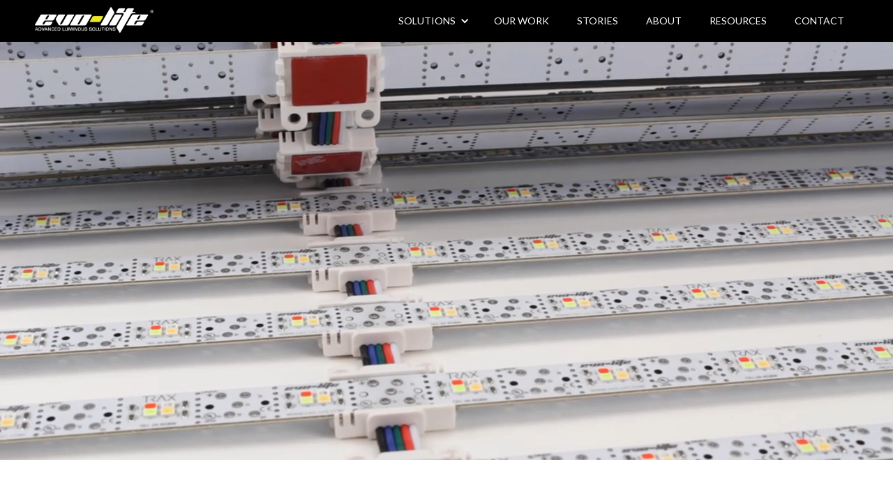

--- FILE ---
content_type: text/html
request_url: https://www.evo-lite.com/product-line/trax-rgbw
body_size: 17843
content:
<!DOCTYPE html><!-- Last Published: Mon Jan 19 2026 20:24:12 GMT+0000 (Coordinated Universal Time) --><html data-wf-domain="www.evo-lite.com" data-wf-page="6489d3d14703d58afb782657" data-wf-site="6038007c04413c4971c4f43a"><head><meta charset="utf-8"/><title>TRAX RGBW</title><meta content="TRAX RGBW offers a near-limitless color palette for ultimate creative potential. Dedicated 5300K bright white LEDs are there to deliver standard lighting with 95+ CRI. To top it all off, TRAX RGBW offers the smallest cutting increments of any reticular (lattice/ladder) lighting product available." name="description"/><meta content="TRAX RGBW" property="og:title"/><meta content="TRAX RGBW offers a near-limitless color palette for ultimate creative potential. Dedicated 5300K bright white LEDs are there to deliver standard lighting with 95+ CRI. To top it all off, TRAX RGBW offers the smallest cutting increments of any reticular (lattice/ladder) lighting product available." property="og:description"/><meta content="https://cdn.prod.website-files.com/6038007c04413c4971c4f43a/61411ef509bc74fd2f76740b_tx1-rgbw1.jpg" property="og:image"/><meta content="TRAX RGBW" property="twitter:title"/><meta content="TRAX RGBW offers a near-limitless color palette for ultimate creative potential. Dedicated 5300K bright white LEDs are there to deliver standard lighting with 95+ CRI. To top it all off, TRAX RGBW offers the smallest cutting increments of any reticular (lattice/ladder) lighting product available." property="twitter:description"/><meta content="https://cdn.prod.website-files.com/6038007c04413c4971c4f43a/61411ef509bc74fd2f76740b_tx1-rgbw1.jpg" property="twitter:image"/><meta property="og:type" content="website"/><meta content="summary_large_image" name="twitter:card"/><meta content="width=device-width, initial-scale=1" name="viewport"/><meta content="83GSdZK3AiOSlkE_43Z_o7pKeEu-FcqOL8_l0VjXqxU" name="google-site-verification"/><link href="https://cdn.prod.website-files.com/6038007c04413c4971c4f43a/css/evo-lite-com.webflow.shared.3e55089f8.min.css" rel="stylesheet" type="text/css" integrity="sha384-PlUIn4J1/JvUVu0dZSl5sTsUs4aRx32X4hvNrq6jc+c4Uwdrvwt+To7f18WEIu3h" crossorigin="anonymous"/><link href="https://fonts.googleapis.com" rel="preconnect"/><link href="https://fonts.gstatic.com" rel="preconnect" crossorigin="anonymous"/><script src="https://ajax.googleapis.com/ajax/libs/webfont/1.6.26/webfont.js" type="text/javascript"></script><script type="text/javascript">WebFont.load({  google: {    families: ["Lato:100,100italic,300,300italic,400,400italic,700,700italic,900,900italic"]  }});</script><script type="text/javascript">!function(o,c){var n=c.documentElement,t=" w-mod-";n.className+=t+"js",("ontouchstart"in o||o.DocumentTouch&&c instanceof DocumentTouch)&&(n.className+=t+"touch")}(window,document);</script><link href="https://cdn.prod.website-files.com/6038007c04413c4971c4f43a/60e6183fd798275969ead3b0_e-web-icon" rel="shortcut icon" type="image/x-icon"/><link href="https://cdn.prod.website-files.com/6038007c04413c4971c4f43a/65156fc8ec1d3a3b0a192e65_favicon-256.jpg" rel="apple-touch-icon"/><link href="https://www.evo-lite.com/product-line/trax-rgbw" rel="canonical"/><script async="" src="https://www.googletagmanager.com/gtag/js?id=G-VW5YE35DDW"></script><script type="text/javascript">window.dataLayer = window.dataLayer || [];function gtag(){dataLayer.push(arguments);}gtag('set', 'developer_id.dZGVlNj', true);gtag('js', new Date());gtag('config', 'G-VW5YE35DDW');</script><!-- Google Tag Manager -->
<script>(function(w,d,s,l,i){w[l]=w[l]||[];w[l].push({'gtm.start':
new Date().getTime(),event:'gtm.js'});var f=d.getElementsByTagName(s)[0],
j=d.createElement(s),dl=l!='dataLayer'?'&l='+l:'';j.async=true;j.src=
'https://www.googletagmanager.com/gtm.js?id='+i+dl;f.parentNode.insertBefore(j,f);
})(window,document,'script','dataLayer','GTM-T8MTF7JW');</script>
<!-- End Google Tag Manager -->

<script type="text/javascript">
    (function(c,l,a,r,i,t,y){
        c[a]=c[a]||function(){(c[a].q=c[a].q||[]).push(arguments)};
        t=l.createElement(r);t.async=1;t.src="https://www.clarity.ms/tag/"+i;
        y=l.getElementsByTagName(r)[0];y.parentNode.insertBefore(t,y);
    })(window, document, "clarity", "script", "mrw3vzejta");
</script>

<!-- Finsweet Cookie Consent -->
<script async src="https://cdn.jsdelivr.net/npm/@finsweet/cookie-consent@1/fs-cc.js" fs-cc-mode="opt-in"></script>




<!-- Mail Chimp Header Code -->
<script id="mcjs">!function(c,h,i,m,p){m=c.createElement(h),p=c.getElementsByTagName(h)[0],m.async=1,m.src=i,p.parentNode.insertBefore(m,p)}(document,"script","https://chimpstatic.com/mcjs-connected/js/users/f867332b0d5edd1eea497ba37/c5c38c84422adbd9bb49f57c4.js");</script>
<!-- end -->

<style>
.w-lightbox-caption {
 letter-spacing: 1.5px;
}
.w-lightbox-backdrop { background: rgba(0,0,0,.96) !important; }
</style>
<script src="https://cdn.prod.website-files.com/6038007c04413c4971c4f43a%2F652d31f3dc22d7b4ee708e44%2F666c69f9f0231f4504f49d14%2Fclarity_script-3.4.6.js" type="text/javascript"></script></head><body class="body"><div data-collapse="medium" data-animation="default" data-duration="400" data-easing="ease" data-easing2="ease" role="banner" class="navbar w-nav"><div class="container w-container"><a href="/" class="brand w-nav-brand"><img src="https://cdn.prod.website-files.com/6038007c04413c4971c4f43a/603800da9d4ae339f0f6b2d9_Evo-Lite_logo_White.webp" loading="lazy" width="170" alt="" class="logo-image"/></a><nav role="navigation" class="nav-menu w-nav-menu"><div class="desktop-nav-wrap"><div class="dd-mm-wrapper"><div data-w-id="c87c47b6-aa39-fe66-94d1-6f6339e6140a" class="dd-mm-trigger"><div class="dd-mm-text">Solutions</div><div class="icon-3 w-icon-dropdown-toggle"></div></div><div class="dd-mm-content hidethis"><div class="w-layout-hflex flex-block"><div class="mm-lnav-col"><div class="mm-lnav-headings">Lighting Solutions</div><a href="#" class="tab-button tab-button-active w-button">View All Lighting Solutions</a><a href="#" class="tab-button w-button">Auragami Elements Light Sheets</a><a href="#" class="tab-button w-button">Auragami Gen 2 Light Sheets</a><a href="#" class="tab-button w-button">TRAX  Reticular Arrays</a><a href="#" class="tab-button w-button">Fusion LED Waveguides</a><a href="#" class="tab-button w-button">LumiSheet Light Panels</a><a href="#" class="tab-button hide w-button">Lightboxes / Snapframes</a><a href="#" class="tab-button w-button">Power Solutions</a><a href="#" class="tab-button w-button">Control Solutions</a><a href="#" class="tab-button w-button">Legacy Products</a><div class="mm-lnav-headings pad-t hide">Surfaces Solutions</div><a href="#" class="tab-button hide w-button">View All Surface Solutions</a><div class="mm-lnav-headings pad-t"><span class="nav-lowercase">surface</span>LAB Solutions</div><a href="#" class="tab-button w-button">Explore Our Surface Solutions</a><div class="mm-lnav-headings pad-t">Custom Solutions</div><a href="#" class="tab-button w-button">Neoteric &amp; Industrial Solutions</a></div><div class="mm-rtabs-col"><div data-current="View All Products" data-easing="ease-in-out-circ" data-duration-in="300" data-duration-out="100" class="tabs-mm-dd w-tabs"><div class="tabs-mm-menu hidethis w-tab-menu"><a data-w-tab="View All Products" class="w-inline-block w-tab-link w--current"><div>View All Lighting Solutions</div></a><a data-w-tab="Auragami Elements Light Sheets" class="w-inline-block w-tab-link"><div>Auragami Elements Light Sheets</div></a><a data-w-tab="Auragami Gen 2" class="w-inline-block w-tab-link"><div>Auragami Gen 2 Light Sheets</div></a><a data-w-tab="TRAX" class="w-inline-block w-tab-link"><div>TRAX  Reticular Arrays</div></a><a data-w-tab="Fusion" class="w-inline-block w-tab-link"><div>Fusion LED Waveguides</div></a><a data-w-tab="LumiSheet" class="w-inline-block w-tab-link"><div>LumiSheet Light Panels</div></a><a data-w-tab="Lightboxes / Snapframes" class="w-inline-block w-tab-link"><div>Lightboxes / Snapframes</div></a><a data-w-tab="Power Solutions" class="w-inline-block w-tab-link"><div>Power Solutions</div></a><a data-w-tab="Control Solutions" class="w-inline-block w-tab-link"><div>Control Solutions</div></a><a data-w-tab="Legacy Products" class="w-inline-block w-tab-link"><div>Legacy Products</div></a><a data-w-tab="Explore Our Surface Solutions" class="w-inline-block w-tab-link"><div>Explore Our Surface Solutions</div></a><a data-w-tab="Neoteric &amp; Industrial Solutions" class="w-inline-block w-tab-link"><div>Neoteric &amp; Industrial Solutions</div></a></div><div class="tabs-content w-tab-content"><div data-w-tab="View All Products" class="w-tab-pane w--tab-active"><div class="w-layout-grid mm-tabs-content-grid"><div id="w-node-c4a8a441-7b3a-9e75-0176-9f8df6c4c190-73fcc9dd" data-w-id="c4a8a441-7b3a-9e75-0176-9f8df6c4c190" class="mm-tabs-content-grid-divwrap"><a href="/product-line/auragami-elements" class="mm-tabs-content-grid-linkblock w-inline-block"><img sizes="(max-width: 991px) 100vw, 240px" srcset="https://cdn.prod.website-files.com/6038007c04413c4971c4f43a/688245e13619e765c19245eb_AG1E-menu2-p-500.jpg 500w, https://cdn.prod.website-files.com/6038007c04413c4971c4f43a/688245e13619e765c19245eb_AG1E-menu2.jpg 600w" alt="Auragami flexible affordable LED light sheets cut to size" src="https://cdn.prod.website-files.com/6038007c04413c4971c4f43a/688245e13619e765c19245eb_AG1E-menu2.jpg" loading="eager" class="nav-mega-img-thumb"/><div class="mm-tabs-content-grid-info-title">Auragami Elements</div><div class="mm-tabs-content-grid-info">Our Most Accessible Light Sheet</div></a></div><div id="w-node-f4b54ca3-e91d-ab82-c5a1-f5a23d960129-73fcc9dd" class="mm-tabs-content-grid-divwrap"><a href="/product-line/ag2" class="mm-tabs-content-grid-linkblock w-inline-block"><img sizes="(max-width: 991px) 100vw, 240px" srcset="https://cdn.prod.website-files.com/6038007c04413c4971c4f43a/658db35535720d4ea2455589_ag2-thumb-p-500.webp 500w, https://cdn.prod.website-files.com/6038007c04413c4971c4f43a/658db35535720d4ea2455589_ag2-thumb.webp 600w" alt="Auragami Gen 2 Nav Image" src="https://cdn.prod.website-files.com/6038007c04413c4971c4f43a/658db35535720d4ea2455589_ag2-thumb.webp" loading="eager" class="nav-mega-img-thumb"/><div class="mm-tabs-content-grid-info-title">Auragami Gen 2 Light Sheets</div><div class="mm-tabs-content-grid-info">World&#x27;s Most Advanced Light Sheet</div></a></div><div id="w-node-c4a8a441-7b3a-9e75-0176-9f8df6c4c197-73fcc9dd" class="mm-tabs-content-grid-divwrap"><a href="/product-line/trax" class="mm-tabs-content-grid-linkblock w-inline-block"><img sizes="(max-width: 991px) 100vw, 240px" srcset="https://cdn.prod.website-files.com/6038007c04413c4971c4f43a/64e626fd463ebf921f67533f_tx1main-menu-p-500.webp 500w, https://cdn.prod.website-files.com/6038007c04413c4971c4f43a/64e626fd463ebf921f67533f_tx1main-menu.webp 600w" alt="TRAX Reticular LED Backlighting System ladder light product line" src="https://cdn.prod.website-files.com/6038007c04413c4971c4f43a/64e626fd463ebf921f67533f_tx1main-menu.webp" loading="eager" class="nav-mega-img-thumb"/><div class="mm-tabs-content-grid-info-title">TRAX Reticular Arrays</div><div class="mm-tabs-content-grid-info">Advanced LED Arrays</div></a></div><div id="w-node-c4a8a441-7b3a-9e75-0176-9f8df6c4c19e-73fcc9dd" class="mm-tabs-content-grid-divwrap"><a href="/product-line/fusion" class="mm-tabs-content-grid-linkblock w-inline-block"><img sizes="(max-width: 991px) 100vw, 240px" srcset="https://cdn.prod.website-files.com/6038007c04413c4971c4f43a/64e8f479af03e44831b3fd7d_flw-menu-p-500.webp 500w, https://cdn.prod.website-files.com/6038007c04413c4971c4f43a/64e8f479af03e44831b3fd7d_flw-menu.webp 600w" alt="Fusion LED Waveguides represent the latest in light panel technology." src="https://cdn.prod.website-files.com/6038007c04413c4971c4f43a/64e8f479af03e44831b3fd7d_flw-menu.webp" loading="eager" class="nav-mega-img-thumb"/><div class="mm-tabs-content-grid-info-title">Fusion Light Panels</div><div class="mm-tabs-content-grid-info">Customizable Light Panel Platform</div></a></div><div id="w-node-c4a8a441-7b3a-9e75-0176-9f8df6c4c1a5-73fcc9dd" class="mm-tabs-content-grid-divwrap"><a href="/product-line/lumisheet" class="mm-tabs-content-grid-linkblock w-inline-block"><img sizes="(max-width: 991px) 100vw, 240px" srcset="https://cdn.prod.website-files.com/6038007c04413c4971c4f43a/64e8f67f5cd5478ed7dd4af9_menu-lumisheet-p-500.webp 500w, https://cdn.prod.website-files.com/6038007c04413c4971c4f43a/64e8f67f5cd5478ed7dd4af9_menu-lumisheet.webp 600w" alt="" src="https://cdn.prod.website-files.com/6038007c04413c4971c4f43a/64e8f67f5cd5478ed7dd4af9_menu-lumisheet.webp" loading="eager" class="nav-mega-img-thumb"/><div class="mm-tabs-content-grid-info-title">LumiSheet Light Panels</div><div class="mm-tabs-content-grid-info">Standard Light Panel</div></a></div><div id="w-node-_0f6899a1-3801-ad85-01f3-6c4e8272a8e9-73fcc9dd" class="mm-tabs-content-grid-divwrap hide"><a href="/lightboxes" class="mm-tabs-content-grid-linkblock w-inline-block"><img sizes="(max-width: 991px) 100vw, 240px" srcset="https://cdn.prod.website-files.com/6038007c04413c4971c4f43a/66a7a0c06f3d1ea307d1d82e_Essentials-p-500.jpg 500w, https://cdn.prod.website-files.com/6038007c04413c4971c4f43a/66a7a0c06f3d1ea307d1d82e_Essentials-p-800.jpg 800w, https://cdn.prod.website-files.com/6038007c04413c4971c4f43a/66a7a0c06f3d1ea307d1d82e_Essentials.jpg 900w" alt="Essentials Lightbox" src="https://cdn.prod.website-files.com/6038007c04413c4971c4f43a/66a7a0c06f3d1ea307d1d82e_Essentials.jpg" loading="eager" class="nav-mega-img-thumb"/><div class="mm-tabs-content-grid-info-title">Lightboxes and Snapframes</div><div class="mm-tabs-content-grid-info">Simple graphics illumination</div></a></div><div id="w-node-c72cb86d-0435-b25c-7feb-63c4da83ce5f-73fcc9dd" class="mm-tabs-content-grid-divwrap"><a href="/product-line/auragami" class="mm-tabs-content-grid-linkblock w-inline-block"><img sizes="(max-width: 991px) 100vw, 240px" srcset="https://cdn.prod.website-files.com/6038007c04413c4971c4f43a/64e60c01c9d7fd6aab8d8b06_ag1-scwmenu-p-500.webp 500w, https://cdn.prod.website-files.com/6038007c04413c4971c4f43a/64e60c01c9d7fd6aab8d8b06_ag1-scwmenu.webp 600w" alt="Auragami flexible LED light sheet award winning product line menu image" src="https://cdn.prod.website-files.com/6038007c04413c4971c4f43a/64e60c01c9d7fd6aab8d8b06_ag1-scwmenu.webp" loading="eager" class="nav-mega-img-thumb"/><div class="mm-tabs-content-grid-info-title">Auragami AG1 (Legacy)</div><div class="mm-tabs-content-grid-info">Original Flexible LED Light Sheet</div></a></div><div id="w-node-c4a8a441-7b3a-9e75-0176-9f8df6c4c1ac-73fcc9dd" class="mm-tabs-content-grid-divwrap"><a href="/product-line/power" class="mm-tabs-content-grid-linkblock w-inline-block"><img sizes="(max-width: 991px) 100vw, 240px" srcset="https://cdn.prod.website-files.com/6038007c04413c4971c4f43a/64e8fe9177d41adf8a27a68e_menu-otherpower-p-500.webp 500w, https://cdn.prod.website-files.com/6038007c04413c4971c4f43a/64e8fe9177d41adf8a27a68e_menu-otherpower.webp 600w" alt="Power supply drivers for LED lighting systems by Evo-Lite" src="https://cdn.prod.website-files.com/6038007c04413c4971c4f43a/64e8fe9177d41adf8a27a68e_menu-otherpower.webp" loading="eager" class="nav-mega-img-thumb"/><div class="mm-tabs-content-grid-info-title">Power Solutions</div><div class="mm-tabs-content-grid-info">Efficient Power Systems</div></a></div><div id="w-node-c4a8a441-7b3a-9e75-0176-9f8df6c4c1b3-73fcc9dd" class="mm-tabs-content-grid-divwrap"><a href="/product-line/controls" class="mm-tabs-content-grid-linkblock w-inline-block"><img sizes="(max-width: 991px) 100vw, 240px" srcset="https://cdn.prod.website-files.com/6038007c04413c4971c4f43a/64e9030343610546167383f9_menu-controls-p-500.webp 500w, https://cdn.prod.website-files.com/6038007c04413c4971c4f43a/64e9030343610546167383f9_menu-controls.webp 600w" alt="" src="https://cdn.prod.website-files.com/6038007c04413c4971c4f43a/64e9030343610546167383f9_menu-controls.webp" loading="eager" class="nav-mega-img-thumb"/><div class="mm-tabs-content-grid-info-title">Control Solutions</div><div class="mm-tabs-content-grid-info">The Latest Lighting Controls</div></a></div></div></div><div data-w-tab="Auragami Elements Light Sheets" class="w-tab-pane"><div class="w-layout-grid mm-tabs-content-grid"><div id="w-node-fd946ba5-6d58-cf41-76ff-83051fef1332-73fcc9dd" class="mm-tabs-content-grid-divwrap"><a href="/product-line/auragami-elements" class="mm-tabs-content-grid-linkblock w-inline-block"><img sizes="100vw" srcset="https://cdn.prod.website-files.com/6038007c04413c4971c4f43a/688245e13619e765c19245eb_AG1E-menu2-p-500.jpg 500w, https://cdn.prod.website-files.com/6038007c04413c4971c4f43a/688245e13619e765c19245eb_AG1E-menu2.jpg 600w" alt="Auragami flexible affordable LED light sheets cut to size" src="https://cdn.prod.website-files.com/6038007c04413c4971c4f43a/688245e13619e765c19245eb_AG1E-menu2.jpg" loading="eager" class="nav-mega-img-thumb"/><div class="mm-tabs-content-grid-info-title">Explore Product Line</div><div class="mm-tabs-content-grid-info">Explore the Auragami Elements line</div></a></div><div id="w-node-fd946ba5-6d58-cf41-76ff-83051fef1355-73fcc9dd" class="mm-tabs-content-grid-divwrap"><a href="/product-line/ag1e-accessories" class="mm-tabs-content-grid-linkblock w-inline-block"><img sizes="100vw" srcset="https://cdn.prod.website-files.com/6038007c04413c4971c4f43a/68824843d30b809d2d68a8cf_pic-p-500.jpg 500w, https://cdn.prod.website-files.com/6038007c04413c4971c4f43a/68824843d30b809d2d68a8cf_pic-p-800.jpg 800w, https://cdn.prod.website-files.com/6038007c04413c4971c4f43a/68824843d30b809d2d68a8cf_pic.jpg 1200w" alt="" src="https://cdn.prod.website-files.com/6038007c04413c4971c4f43a/68824843d30b809d2d68a8cf_pic.jpg" loading="eager" class="nav-mega-img-thumb"/><div class="mm-tabs-content-grid-info-title">AG1E Accessories</div><div class="mm-tabs-content-grid-info">Power Input Kits and other add-ons</div></a></div><div id="w-node-fd946ba5-6d58-cf41-76ff-83051fef135c-73fcc9dd" class="mm-tabs-content-grid-divwrap"><a href="/inspiration/product/auragami" class="mm-tabs-content-grid-linkblock w-inline-block"><img sizes="100vw" srcset="https://cdn.prod.website-files.com/6038007c04413c4971c4f43a/64e60b7bb92eee0391dd6b21_ag1app-menu-p-500.webp 500w, https://cdn.prod.website-files.com/6038007c04413c4971c4f43a/64e60b7bb92eee0391dd6b21_ag1app-menu.webp 600w" alt="Auragami flexible LED light sheet inspiration project gallery image" src="https://cdn.prod.website-files.com/6038007c04413c4971c4f43a/64e60b7bb92eee0391dd6b21_ag1app-menu.webp" loading="eager" class="nav-mega-img-thumb"/><div class="mm-tabs-content-grid-info-title">View Auragami Projects</div><div class="mm-tabs-content-grid-info">Explore our portfolio of projects</div></a></div><div id="w-node-bfcd45f7-c84b-fe7b-fede-bc1507ce63eb-73fcc9dd" class="mm-tabs-content-grid-divwrap-blank"></div><div id="w-node-_2ade6732-17e6-029c-f42c-410602223fac-73fcc9dd" class="mm-tabs-content-grid-divwrap-blank"></div></div></div><div data-w-tab="Auragami Gen 2" class="w-tab-pane"><div class="w-layout-grid mm-tabs-content-grid"><div id="w-node-d3e3f490-6921-72ff-a8f1-c2e86f93c421-73fcc9dd" class="mm-tabs-content-grid-divwrap"><a href="/product-line/ag2" class="mm-tabs-content-grid-linkblock w-inline-block"><img sizes="100vw" srcset="https://cdn.prod.website-files.com/6038007c04413c4971c4f43a/658db35535720d4ea2455589_ag2-thumb-p-500.webp 500w, https://cdn.prod.website-files.com/6038007c04413c4971c4f43a/658db35535720d4ea2455589_ag2-thumb.webp 600w" alt="Auragami Gen 2 Nav Image" src="https://cdn.prod.website-files.com/6038007c04413c4971c4f43a/658db35535720d4ea2455589_ag2-thumb.webp" loading="eager" class="nav-mega-img-thumb"/><div class="mm-tabs-content-grid-info-title">Explore Product Line</div><div class="mm-tabs-content-grid-info">Explore the benefits of Auragami Gen 2</div></a></div><div id="w-node-d3e3f490-6921-72ff-a8f1-c2e86f93c428-73fcc9dd" class="mm-tabs-content-grid-divwrap"><a href="/product-line/ag2-scw" class="mm-tabs-content-grid-linkblock w-inline-block"><img sizes="100vw" srcset="https://cdn.prod.website-files.com/6038007c04413c4971c4f43a/658db7117b58e8edf2d4464d_ag2-SC-thumb-p-500.webp 500w, https://cdn.prod.website-files.com/6038007c04413c4971c4f43a/658db7117b58e8edf2d4464d_ag2-SC-thumb.webp 600w" alt="Auragami Gen 2 Single Color" src="https://cdn.prod.website-files.com/6038007c04413c4971c4f43a/658db7117b58e8edf2d4464d_ag2-SC-thumb.webp" loading="eager" class="nav-mega-img-thumb"/><div class="mm-tabs-content-grid-info-title">AG2 - Single Color White</div><div class="mm-tabs-content-grid-info">2700K, 3000K, 3500K, 4000K, 5000K</div></a></div><div id="w-node-d3e3f490-6921-72ff-a8f1-c2e86f93c42f-73fcc9dd" class="mm-tabs-content-grid-divwrap"><a href="/product-line/ag2-tw" class="mm-tabs-content-grid-linkblock w-inline-block"><img sizes="100vw" srcset="https://cdn.prod.website-files.com/6038007c04413c4971c4f43a/658db71014406760e1cf6c30_ag2-tw-thumb-p-500.webp 500w, https://cdn.prod.website-files.com/6038007c04413c4971c4f43a/658db71014406760e1cf6c30_ag2-tw-thumb.webp 600w" alt="Auragami Gen 2 tunable white" src="https://cdn.prod.website-files.com/6038007c04413c4971c4f43a/658db71014406760e1cf6c30_ag2-tw-thumb.webp" loading="eager" class="nav-mega-img-thumb"/><div class="mm-tabs-content-grid-info-title">AG2 - Tunable White</div><div class="mm-tabs-content-grid-info">1800K – 6500K adjustable white</div></a></div><div id="w-node-d3e3f490-6921-72ff-a8f1-c2e86f93c436-73fcc9dd" class="mm-tabs-content-grid-divwrap"><a href="/product-line/ag2-rgbw" class="mm-tabs-content-grid-linkblock w-inline-block"><img sizes="100vw" srcset="https://cdn.prod.website-files.com/6038007c04413c4971c4f43a/658db70f4bccb10722c1371d_ag2-rgbw-thumb-p-500.webp 500w, https://cdn.prod.website-files.com/6038007c04413c4971c4f43a/658db70f4bccb10722c1371d_ag2-rgbw-thumb.webp 600w" alt="Auragami Gen 2 RGBW" src="https://cdn.prod.website-files.com/6038007c04413c4971c4f43a/658db70f4bccb10722c1371d_ag2-rgbw-thumb.webp" loading="eager" class="nav-mega-img-thumb"/><div class="mm-tabs-content-grid-info-title">AG2 - RGB + White</div><div class="mm-tabs-content-grid-info">Billions of colors plus 5000K white</div></a></div><div id="w-node-f08993a4-687a-6319-f5e5-7ab8e8b4a6c9-73fcc9dd" class="mm-tabs-content-grid-divwrap"><a href="/product-line/ag2-basic" class="mm-tabs-content-grid-linkblock w-inline-block"><img loading="eager" src="https://cdn.prod.website-files.com/6038007c04413c4971c4f43a/658db944fe1e07b8f6cfd1a5_ag2b-thumb.webp" alt="" class="nav-mega-img-thumb"/><div class="mm-tabs-content-grid-info-title">Auragami Gen 2 Basic</div><div class="mm-tabs-content-grid-info">Cost-effective light sheet </div></a></div><div id="w-node-d3e3f490-6921-72ff-a8f1-c2e86f93c43d-73fcc9dd" class="mm-tabs-content-grid-divwrap"><a href="/product-line/ag2-accessories" class="mm-tabs-content-grid-linkblock w-inline-block"><img sizes="100vw" srcset="https://cdn.prod.website-files.com/6038007c04413c4971c4f43a/658dc61825badd7dee2287ab_ag2-accessories-p-500.webp 500w, https://cdn.prod.website-files.com/6038007c04413c4971c4f43a/658dc61825badd7dee2287ab_ag2-accessories.webp 600w" alt="Auragami Gen 2 accessories" src="https://cdn.prod.website-files.com/6038007c04413c4971c4f43a/658dc61825badd7dee2287ab_ag2-accessories.webp" loading="eager" class="nav-mega-img-thumb"/><div class="mm-tabs-content-grid-info-title">Auragami Gen 2 Accessories</div><div class="mm-tabs-content-grid-info">Power Input Kits and other add-ons</div></a></div><div id="w-node-d3e3f490-6921-72ff-a8f1-c2e86f93c44b-73fcc9dd" class="mm-tabs-content-grid-divwrap"><a href="/inspiration/product/auragami" class="mm-tabs-content-grid-linkblock w-inline-block"><img sizes="100vw" srcset="https://cdn.prod.website-files.com/6038007c04413c4971c4f43a/64e60b7bb92eee0391dd6b21_ag1app-menu-p-500.webp 500w, https://cdn.prod.website-files.com/6038007c04413c4971c4f43a/64e60b7bb92eee0391dd6b21_ag1app-menu.webp 600w" alt="Auragami flexible LED light sheet inspiration project gallery image" src="https://cdn.prod.website-files.com/6038007c04413c4971c4f43a/64e60b7bb92eee0391dd6b21_ag1app-menu.webp" loading="eager" class="nav-mega-img-thumb"/><div class="mm-tabs-content-grid-info-title">View Auragami Projects</div><div class="mm-tabs-content-grid-info">Explore our portfolio of projects</div></a></div></div></div><div data-w-tab="TRAX" class="tab-pane-tab-2 w-tab-pane"><div class="w-layout-grid mm-tabs-content-grid"><div id="w-node-c4a8a441-7b3a-9e75-0176-9f8df6c4c1ef-73fcc9dd" class="mm-tabs-content-grid-divwrap"><a href="/product-line/trax" class="mm-tabs-content-grid-linkblock w-inline-block"><img sizes="100vw" srcset="https://cdn.prod.website-files.com/6038007c04413c4971c4f43a/64e626fd463ebf921f67533f_tx1main-menu-p-500.webp 500w, https://cdn.prod.website-files.com/6038007c04413c4971c4f43a/64e626fd463ebf921f67533f_tx1main-menu.webp 600w" alt="TRAX Reticular LED Backlighting System ladder light product line" src="https://cdn.prod.website-files.com/6038007c04413c4971c4f43a/64e626fd463ebf921f67533f_tx1main-menu.webp" loading="eager" class="nav-mega-img-thumb"/><div class="mm-tabs-content-grid-info-title">Explore Product Line</div><div class="mm-tabs-content-grid-info">Explore the benefits of TRAX</div></a></div><div id="w-node-c4a8a441-7b3a-9e75-0176-9f8df6c4c1f6-73fcc9dd" class="mm-tabs-content-grid-divwrap"><a href="/product-line/trax-scw" class="mm-tabs-content-grid-linkblock w-inline-block"><img sizes="100vw" srcset="https://cdn.prod.website-files.com/6038007c04413c4971c4f43a/64e625c50b461c8684911b84_tx1scw-menu-p-500.webp 500w, https://cdn.prod.website-files.com/6038007c04413c4971c4f43a/64e625c50b461c8684911b84_tx1scw-menu.webp 600w" alt="TRAX Reticular LED Backlighting System ladder light single color white " src="https://cdn.prod.website-files.com/6038007c04413c4971c4f43a/64e625c50b461c8684911b84_tx1scw-menu.webp" loading="eager" class="nav-mega-img-thumb"/><div class="mm-tabs-content-grid-info-title">Single Color White</div><div class="mm-tabs-content-grid-info">2700K, 3000K, 3500K, 4000K, 5000K</div></a></div><div id="w-node-c4a8a441-7b3a-9e75-0176-9f8df6c4c1fd-73fcc9dd" class="mm-tabs-content-grid-divwrap"><a href="/product-line/trax-tw" class="mm-tabs-content-grid-linkblock w-inline-block"><img sizes="100vw" srcset="https://cdn.prod.website-files.com/6038007c04413c4971c4f43a/64e625cfa9ab9975c02e190f_tx1tw-menu-p-500.webp 500w, https://cdn.prod.website-files.com/6038007c04413c4971c4f43a/64e625cfa9ab9975c02e190f_tx1tw-menu.webp 600w" alt="TRAX Reticular LED Backlighting System ladder light tunable white" src="https://cdn.prod.website-files.com/6038007c04413c4971c4f43a/64e625cfa9ab9975c02e190f_tx1tw-menu.webp" loading="eager" class="nav-mega-img-thumb"/><div class="mm-tabs-content-grid-info-title">Tunable White</div><div class="mm-tabs-content-grid-info">2700K – 6500K adjustable white</div></a></div><div id="w-node-c4a8a441-7b3a-9e75-0176-9f8df6c4c204-73fcc9dd" class="mm-tabs-content-grid-divwrap"><a href="/product-line/trax-rgbw" aria-current="page" class="mm-tabs-content-grid-linkblock w-inline-block w--current"><img sizes="100vw" srcset="https://cdn.prod.website-files.com/6038007c04413c4971c4f43a/64e625d808528e654e4272e4_tx1rgbw-menu-p-500.webp 500w, https://cdn.prod.website-files.com/6038007c04413c4971c4f43a/64e625d808528e654e4272e4_tx1rgbw-menu.webp 600w" alt="TRAX Reticular LED Backlighting System ladder light RGBW" src="https://cdn.prod.website-files.com/6038007c04413c4971c4f43a/64e625d808528e654e4272e4_tx1rgbw-menu.webp" loading="eager" class="nav-mega-img-thumb"/><div class="mm-tabs-content-grid-info-title">RGB + White</div><div class="mm-tabs-content-grid-info">Billions of colors plus 5000K white</div></a></div><div id="w-node-c4a8a441-7b3a-9e75-0176-9f8df6c4c20b-73fcc9dd" class="mm-tabs-content-grid-divwrap"><a href="/product-line/trax-scwl" class="mm-tabs-content-grid-linkblock w-inline-block"><img sizes="100vw" srcset="https://cdn.prod.website-files.com/6038007c04413c4971c4f43a/64e625e89c3234dbab07b9a5_tx1scwl-menu-p-500.webp 500w, https://cdn.prod.website-files.com/6038007c04413c4971c4f43a/64e625e89c3234dbab07b9a5_tx1scwl-menu.webp 600w" alt="TRAX Reticular LED Backlighting System ladder light single color with lens" src="https://cdn.prod.website-files.com/6038007c04413c4971c4f43a/64e625e89c3234dbab07b9a5_tx1scwl-menu.webp" loading="eager" class="nav-mega-img-thumb"/><div class="mm-tabs-content-grid-info-title">Single Color White With Lens</div><div class="mm-tabs-content-grid-info">2700K, 3000K, 3500K, 4000K, 5000K</div></a></div><div id="w-node-c4a8a441-7b3a-9e75-0176-9f8df6c4c212-73fcc9dd" class="mm-tabs-content-grid-divwrap"><a href="/product-line/trax-accessories" class="mm-tabs-content-grid-linkblock w-inline-block"><img sizes="100vw" srcset="https://cdn.prod.website-files.com/6038007c04413c4971c4f43a/64e6280bea14583a04a21dd3_tx1acc-menu-p-500.webp 500w, https://cdn.prod.website-files.com/6038007c04413c4971c4f43a/64e6280bea14583a04a21dd3_tx1acc-menu.webp 600w" alt="TRAX Reticular LED Backlighting System ladder light accessories" src="https://cdn.prod.website-files.com/6038007c04413c4971c4f43a/64e6280bea14583a04a21dd3_tx1acc-menu.webp" loading="eager" class="nav-mega-img-thumb"/><div class="mm-tabs-content-grid-info-title">TRAX Accessories</div><div class="mm-tabs-content-grid-info">Rail Mounting Kit and other add-ons</div></a></div><div class="mm-tabs-content-grid-divwrap"><a href="/inspiration/product/trax" class="mm-tabs-content-grid-linkblock w-inline-block"><img sizes="100vw" srcset="https://cdn.prod.website-files.com/6038007c04413c4971c4f43a/64e60b7bb92eee0391dd6b21_ag1app-menu-p-500.webp 500w, https://cdn.prod.website-files.com/6038007c04413c4971c4f43a/64e60b7bb92eee0391dd6b21_ag1app-menu.webp 600w" alt="Auragami flexible LED light sheet inspiration project gallery image" src="https://cdn.prod.website-files.com/6038007c04413c4971c4f43a/64e60b7bb92eee0391dd6b21_ag1app-menu.webp" loading="eager" class="nav-mega-img-thumb"/><div class="mm-tabs-content-grid-info-title">View TRAX Projects</div><div class="mm-tabs-content-grid-info">Explore our portfolio of projects</div></a></div></div></div><div data-w-tab="Fusion" class="w-tab-pane"><div class="w-layout-grid mm-tabs-content-grid"><div id="w-node-c4a8a441-7b3a-9e75-0176-9f8df6c4c229-73fcc9dd" class="mm-tabs-content-grid-divwrap"><a href="/product-line/fusion" class="mm-tabs-content-grid-linkblock w-inline-block"><img sizes="100vw" srcset="https://cdn.prod.website-files.com/6038007c04413c4971c4f43a/64e8f479af03e44831b3fd7d_flw-menu-p-500.webp 500w, https://cdn.prod.website-files.com/6038007c04413c4971c4f43a/64e8f479af03e44831b3fd7d_flw-menu.webp 600w" alt="Fusion LED Waveguides represent the latest in light panel technology." src="https://cdn.prod.website-files.com/6038007c04413c4971c4f43a/64e8f479af03e44831b3fd7d_flw-menu.webp" loading="eager" class="nav-mega-img-thumb"/><div class="mm-tabs-content-grid-info-title">Explore Product Line</div><div class="mm-tabs-content-grid-info">Explore Fusion Light Panels</div></a></div><div id="w-node-c4a8a441-7b3a-9e75-0176-9f8df6c4c230-73fcc9dd" class="mm-tabs-content-grid-divwrap"><a href="/product-line/light-panel-advisory" class="mm-tabs-content-grid-linkblock w-inline-block"><img sizes="100vw" srcset="https://cdn.prod.website-files.com/6038007c04413c4971c4f43a/64e8f5d1523efb4c8d57ac44_menu-advisory2-p-500.webp 500w, https://cdn.prod.website-files.com/6038007c04413c4971c4f43a/64e8f5d1523efb4c8d57ac44_menu-advisory2.webp 600w" alt="Light Panel handling and advisory" src="https://cdn.prod.website-files.com/6038007c04413c4971c4f43a/64e8f5d1523efb4c8d57ac44_menu-advisory2.webp" loading="eager" class="nav-mega-img-thumb"/><div class="mm-tabs-content-grid-info-title">Advisory Guide</div><div class="mm-tabs-content-grid-info">Product handling &amp; more info<br/></div></a></div><div class="mm-tabs-content-grid-divwrap"><a href="/inspiration/product/led-waveguides" class="mm-tabs-content-grid-linkblock w-inline-block"><img sizes="100vw" srcset="https://cdn.prod.website-files.com/6038007c04413c4971c4f43a/64e60b7bb92eee0391dd6b21_ag1app-menu-p-500.webp 500w, https://cdn.prod.website-files.com/6038007c04413c4971c4f43a/64e60b7bb92eee0391dd6b21_ag1app-menu.webp 600w" alt="Auragami flexible LED light sheet inspiration project gallery image" src="https://cdn.prod.website-files.com/6038007c04413c4971c4f43a/64e60b7bb92eee0391dd6b21_ag1app-menu.webp" loading="eager" class="nav-mega-img-thumb"/><div class="mm-tabs-content-grid-info-title">View Light Panel Projects</div><div class="mm-tabs-content-grid-info">Explore our portfolio of projects</div></a></div><div id="w-node-_83a40928-f090-7023-df13-284684c814cb-73fcc9dd" class="mm-tabs-content-grid-divwrap-blank"></div><div id="w-node-_03f20a28-93cf-b121-a60c-385570075aaa-73fcc9dd" class="mm-tabs-content-grid-divwrap-blank"></div></div></div><div data-w-tab="LumiSheet" class="w-tab-pane"><div class="w-layout-grid mm-tabs-content-grid"><div id="w-node-c4a8a441-7b3a-9e75-0176-9f8df6c4c241-73fcc9dd" class="mm-tabs-content-grid-divwrap"><a href="/product-line/lumisheet" class="mm-tabs-content-grid-linkblock w-inline-block"><img sizes="100vw" srcset="https://cdn.prod.website-files.com/6038007c04413c4971c4f43a/64e8f67f5cd5478ed7dd4af9_menu-lumisheet-p-500.webp 500w, https://cdn.prod.website-files.com/6038007c04413c4971c4f43a/64e8f67f5cd5478ed7dd4af9_menu-lumisheet.webp 600w" alt="" src="https://cdn.prod.website-files.com/6038007c04413c4971c4f43a/64e8f67f5cd5478ed7dd4af9_menu-lumisheet.webp" loading="eager" class="nav-mega-img-thumb"/><div class="mm-tabs-content-grid-info-title">Explore Product Line</div><div class="mm-tabs-content-grid-info">Explore LumiSheet Light Panels</div></a></div><div id="w-node-c4a8a441-7b3a-9e75-0176-9f8df6c4c248-73fcc9dd" class="mm-tabs-content-grid-divwrap"><a href="/product-line/light-panel-advisory" class="mm-tabs-content-grid-linkblock w-inline-block"><img sizes="100vw" srcset="https://cdn.prod.website-files.com/6038007c04413c4971c4f43a/64e8f5d1523efb4c8d57ac44_menu-advisory2-p-500.webp 500w, https://cdn.prod.website-files.com/6038007c04413c4971c4f43a/64e8f5d1523efb4c8d57ac44_menu-advisory2.webp 600w" alt="Light Panel handling and advisory" src="https://cdn.prod.website-files.com/6038007c04413c4971c4f43a/64e8f5d1523efb4c8d57ac44_menu-advisory2.webp" loading="eager" class="nav-mega-img-thumb"/><div class="mm-tabs-content-grid-info-title">Advisory Guide</div><div class="mm-tabs-content-grid-info">Product handling &amp; more info<br/></div></a></div><div class="mm-tabs-content-grid-divwrap"><a href="/inspiration/product/led-waveguides" class="mm-tabs-content-grid-linkblock w-inline-block"><img sizes="100vw" srcset="https://cdn.prod.website-files.com/6038007c04413c4971c4f43a/64e60b7bb92eee0391dd6b21_ag1app-menu-p-500.webp 500w, https://cdn.prod.website-files.com/6038007c04413c4971c4f43a/64e60b7bb92eee0391dd6b21_ag1app-menu.webp 600w" alt="Auragami flexible LED light sheet inspiration project gallery image" src="https://cdn.prod.website-files.com/6038007c04413c4971c4f43a/64e60b7bb92eee0391dd6b21_ag1app-menu.webp" loading="eager" class="nav-mega-img-thumb"/><div class="mm-tabs-content-grid-info-title">View Light Panel Projects</div><div class="mm-tabs-content-grid-info">Explore our portfolio of projects</div></a></div><div id="w-node-_14322b53-3e5b-d82a-18dd-31cc12ac29b3-73fcc9dd" class="mm-tabs-content-grid-divwrap-blank"></div><div id="w-node-_1fe1cafc-782e-1787-fcc7-3d8a48ef4146-73fcc9dd" class="mm-tabs-content-grid-divwrap-blank"></div></div></div><div data-w-tab="Lightboxes / Snapframes" class="w-tab-pane"><div class="w-layout-grid mm-tabs-content-grid"><div id="w-node-_9ef6bd76-0173-0616-b434-ebc2fe5b8d5a-73fcc9dd" class="mm-tabs-content-grid-divwrap"><a href="/lightboxes" class="mm-tabs-content-grid-linkblock w-inline-block"><img sizes="100vw" srcset="https://cdn.prod.website-files.com/6038007c04413c4971c4f43a/64e8f67f5cd5478ed7dd4af9_menu-lumisheet-p-500.webp 500w, https://cdn.prod.website-files.com/6038007c04413c4971c4f43a/64e8f67f5cd5478ed7dd4af9_menu-lumisheet.webp 600w" alt="" src="https://cdn.prod.website-files.com/6038007c04413c4971c4f43a/64e8f67f5cd5478ed7dd4af9_menu-lumisheet.webp" loading="eager" class="nav-mega-img-thumb"/><div class="mm-tabs-content-grid-info-title">View Product Line</div><div class="mm-tabs-content-grid-info">Explore LumiSheet Light Panels</div></a></div><div id="w-node-_9ef6bd76-0173-0616-b434-ebc2fe5b8d61-73fcc9dd" class="mm-tabs-content-grid-divwrap"><a href="/essentials-lightbox" class="mm-tabs-content-grid-linkblock w-inline-block"><img sizes="100vw" srcset="https://cdn.prod.website-files.com/6038007c04413c4971c4f43a/66a7a0c06f3d1ea307d1d82e_Essentials-p-500.jpg 500w, https://cdn.prod.website-files.com/6038007c04413c4971c4f43a/66a7a0c06f3d1ea307d1d82e_Essentials-p-800.jpg 800w, https://cdn.prod.website-files.com/6038007c04413c4971c4f43a/66a7a0c06f3d1ea307d1d82e_Essentials.jpg 900w" alt="Essentials Lightbox" src="https://cdn.prod.website-files.com/6038007c04413c4971c4f43a/66a7a0c06f3d1ea307d1d82e_Essentials.jpg" loading="eager" class="nav-mega-img-thumb"/><div class="mm-tabs-content-grid-info-title">Essentials</div><div class="mm-tabs-content-grid-info">Budget-friendly lightbox or snapframe<br/></div></a></div><div class="mm-tabs-content-grid-divwrap"><a href="/captivate-snapframe" class="mm-tabs-content-grid-linkblock w-inline-block"><img sizes="100vw" srcset="https://cdn.prod.website-files.com/6038007c04413c4971c4f43a/66a7ba62ff9667e1be3aa5df_Captivate-p-500.jpg 500w, https://cdn.prod.website-files.com/6038007c04413c4971c4f43a/66a7ba62ff9667e1be3aa5df_Captivate-p-800.jpg 800w, https://cdn.prod.website-files.com/6038007c04413c4971c4f43a/66a7ba62ff9667e1be3aa5df_Captivate.jpg 900w" alt="captivate lightbox" src="https://cdn.prod.website-files.com/6038007c04413c4971c4f43a/66a7ba62ff9667e1be3aa5df_Captivate.jpg" loading="eager" class="nav-mega-img-thumb"/><div class="mm-tabs-content-grid-info-title">Captivate</div><div class="mm-tabs-content-grid-info">Standard single or dual-sided snapframe</div></a></div><div class="mm-tabs-content-grid-divwrap"><a href="/dual-lightbox" class="mm-tabs-content-grid-linkblock w-inline-block"><img sizes="100vw" srcset="https://cdn.prod.website-files.com/6038007c04413c4971c4f43a/66a7d08a6e8579e09f6a01a6_dual-p-500.jpg 500w, https://cdn.prod.website-files.com/6038007c04413c4971c4f43a/66a7d08a6e8579e09f6a01a6_dual-p-800.jpg 800w, https://cdn.prod.website-files.com/6038007c04413c4971c4f43a/66a7d08a6e8579e09f6a01a6_dual.jpg 900w" alt="Dual sided lightbox" src="https://cdn.prod.website-files.com/6038007c04413c4971c4f43a/66a7d08a6e8579e09f6a01a6_dual.jpg" loading="eager" class="nav-mega-img-thumb"/><div class="mm-tabs-content-grid-info-title">Dual-sided</div><div class="mm-tabs-content-grid-info">Standard dual-sided lightbox</div></a></div><div class="mm-tabs-content-grid-divwrap"><a href="/engage-lightbox" class="mm-tabs-content-grid-linkblock w-inline-block"><img sizes="100vw" srcset="https://cdn.prod.website-files.com/6038007c04413c4971c4f43a/66a7d52704ece62affeb3339_Engage-Ultraslim-p-500.jpg 500w, https://cdn.prod.website-files.com/6038007c04413c4971c4f43a/66a7d52704ece62affeb3339_Engage-Ultraslim-p-800.jpg 800w, https://cdn.prod.website-files.com/6038007c04413c4971c4f43a/66a7d52704ece62affeb3339_Engage-Ultraslim.jpg 900w" alt="Engage Ultraslim Lightbox" src="https://cdn.prod.website-files.com/6038007c04413c4971c4f43a/66a7d52704ece62affeb3339_Engage-Ultraslim.jpg" loading="eager" class="nav-mega-img-thumb"/><div class="mm-tabs-content-grid-info-title">Engage</div><div class="mm-tabs-content-grid-info">Ultra-slim lightbox</div></a></div><div class="mm-tabs-content-grid-divwrap"><a href="/focus-lightbox" class="mm-tabs-content-grid-linkblock w-inline-block"><img sizes="100vw" srcset="https://cdn.prod.website-files.com/6038007c04413c4971c4f43a/66a7f134e84e2eac2080e5d6_Focus-p-500.jpg 500w, https://cdn.prod.website-files.com/6038007c04413c4971c4f43a/66a7f134e84e2eac2080e5d6_Focus-p-800.jpg 800w, https://cdn.prod.website-files.com/6038007c04413c4971c4f43a/66a7f134e84e2eac2080e5d6_Focus.jpg 900w" alt="Focus Lightbox" src="https://cdn.prod.website-files.com/6038007c04413c4971c4f43a/66a7f134e84e2eac2080e5d6_Focus.jpg" loading="eager" class="nav-mega-img-thumb"/><div class="mm-tabs-content-grid-info-title">Focus</div><div class="mm-tabs-content-grid-info">Large format lightbox</div></a></div><div class="mm-tabs-content-grid-divwrap"><a href="/omnifixt-lightbox" class="mm-tabs-content-grid-linkblock w-inline-block"><img sizes="100vw" srcset="https://cdn.prod.website-files.com/6038007c04413c4971c4f43a/66a7f660727e2ae471d27f20_Omnifixt-p-500.jpg 500w, https://cdn.prod.website-files.com/6038007c04413c4971c4f43a/66a7f660727e2ae471d27f20_Omnifixt-p-800.jpg 800w, https://cdn.prod.website-files.com/6038007c04413c4971c4f43a/66a7f660727e2ae471d27f20_Omnifixt.jpg 900w" alt="Omnifixt lightbox" src="https://cdn.prod.website-files.com/6038007c04413c4971c4f43a/66a7f660727e2ae471d27f20_Omnifixt.jpg" loading="eager" class="nav-mega-img-thumb"/><div class="mm-tabs-content-grid-info-title">OmniFixt</div><div class="mm-tabs-content-grid-info">Easy to hang diffused fixture</div></a></div></div></div><div data-w-tab="Power Solutions" class="w-tab-pane"><div class="w-layout-grid mm-tabs-content-grid"><div class="mm-tabs-content-grid-divwrap"><a href="/product-line/power" class="mm-tabs-content-grid-linkblock w-inline-block"><img sizes="100vw" srcset="https://cdn.prod.website-files.com/6038007c04413c4971c4f43a/64e8fe9177d41adf8a27a68e_menu-otherpower-p-500.webp 500w, https://cdn.prod.website-files.com/6038007c04413c4971c4f43a/64e8fe9177d41adf8a27a68e_menu-otherpower.webp 600w" alt="Power supply drivers for LED lighting systems by Evo-Lite" src="https://cdn.prod.website-files.com/6038007c04413c4971c4f43a/64e8fe9177d41adf8a27a68e_menu-otherpower.webp" loading="eager" class="nav-mega-img-thumb"/><div class="mm-tabs-content-grid-info-title">View All Power Solutions</div><div class="mm-tabs-content-grid-info">Learn more about our power solutions</div></a></div><div id="w-node-c4a8a441-7b3a-9e75-0176-9f8df6c4c260-73fcc9dd" class="mm-tabs-content-grid-divwrap"><a href="/product-line/power-control-enclosures" class="mm-tabs-content-grid-linkblock w-inline-block"><img sizes="100vw" srcset="https://cdn.prod.website-files.com/6038007c04413c4971c4f43a/64e8fa1918ed0bf0b9ab05fd_menu-pce-p-500.webp 500w, https://cdn.prod.website-files.com/6038007c04413c4971c4f43a/64e8fa1918ed0bf0b9ab05fd_menu-pce.webp 600w" alt="Evo-Lite power and control enclosure" src="https://cdn.prod.website-files.com/6038007c04413c4971c4f43a/64e8fa1918ed0bf0b9ab05fd_menu-pce.webp" loading="eager" class="nav-mega-img-thumb"/><div class="mm-tabs-content-grid-info-title">Power &amp; Control Enclosures</div><div class="mm-tabs-content-grid-info">Integrated Power &amp; Control Units</div></a></div><div id="w-node-c4a8a441-7b3a-9e75-0176-9f8df6c4c267-73fcc9dd" class="mm-tabs-content-grid-divwrap"><a href="/product-line/5-in-1-dimmable-led-driver" class="mm-tabs-content-grid-linkblock w-inline-block"><img sizes="100vw" srcset="https://cdn.prod.website-files.com/6038007c04413c4971c4f43a/64e8fa19188c1c8638165563_menu-5in1-p-500.webp 500w, https://cdn.prod.website-files.com/6038007c04413c4971c4f43a/64e8fa19188c1c8638165563_menu-5in1.webp 600w" alt="Universal dimming driver by Evo-Lite" src="https://cdn.prod.website-files.com/6038007c04413c4971c4f43a/64e8fa19188c1c8638165563_menu-5in1.webp" loading="eager" class="nav-mega-img-thumb"/><div class="mm-tabs-content-grid-info-title">5-IN-1 Dimmable LED Drivers</div><div class="mm-tabs-content-grid-info">Evo-Lite&#x27;s most popular LED Driver</div></a></div><div id="w-node-c4a8a441-7b3a-9e75-0176-9f8df6c4c26e-73fcc9dd" class="mm-tabs-content-grid-divwrap"><a href="/product-line/plug-n-play-led-driver" class="mm-tabs-content-grid-linkblock w-inline-block"><img sizes="100vw" srcset="https://cdn.prod.website-files.com/6038007c04413c4971c4f43a/64e8fa193d449a99fdc80bb3_menu-plugin-p-500.webp 500w, https://cdn.prod.website-files.com/6038007c04413c4971c4f43a/64e8fa193d449a99fdc80bb3_menu-plugin.webp 600w" alt="Evo-Lite plug in driver" src="https://cdn.prod.website-files.com/6038007c04413c4971c4f43a/64e8fa193d449a99fdc80bb3_menu-plugin.webp" loading="eager" class="nav-mega-img-thumb"/><div class="mm-tabs-content-grid-info-title">Plug-N-Play LED Drivers</div><div class="mm-tabs-content-grid-info">Evo-Lite&#x27;s simple plug-in LED Driver</div></a></div><div id="w-node-fd183b5f-6342-1240-9305-62beabeba046-73fcc9dd" class="mm-tabs-content-grid-divwrap-blank"></div></div></div><div data-w-tab="Control Solutions" class="w-tab-pane"><div class="w-layout-grid mm-tabs-content-grid"><div id="w-node-c4a8a441-7b3a-9e75-0176-9f8df6c4c277-73fcc9dd" class="mm-tabs-content-grid-divwrap"><a href="/product-line/controls" class="mm-tabs-content-grid-linkblock w-inline-block"><img sizes="100vw" srcset="https://cdn.prod.website-files.com/6038007c04413c4971c4f43a/64e9030343610546167383f9_menu-controls-p-500.webp 500w, https://cdn.prod.website-files.com/6038007c04413c4971c4f43a/64e9030343610546167383f9_menu-controls.webp 600w" alt="" src="https://cdn.prod.website-files.com/6038007c04413c4971c4f43a/64e9030343610546167383f9_menu-controls.webp" loading="eager" class="nav-mega-img-thumb"/><div class="mm-tabs-content-grid-info-title">View All Control Solutions</div><div class="mm-tabs-content-grid-info">Advanced LED Lighting Controls</div></a></div><div id="w-node-c4a8a441-7b3a-9e75-0176-9f8df6c4c285-73fcc9dd" class="mm-tabs-content-grid-divwrap"><a href="/product-line/ltech-ub-series" class="mm-tabs-content-grid-linkblock w-inline-block"><img sizes="100vw" srcset="https://cdn.prod.website-files.com/6038007c04413c4971c4f43a/64e9030388c52b3d20313ba6_menu-ltech-p-500.webp 500w, https://cdn.prod.website-files.com/6038007c04413c4971c4f43a/64e9030388c52b3d20313ba6_menu-ltech.webp 600w" alt="" src="https://cdn.prod.website-files.com/6038007c04413c4971c4f43a/64e9030388c52b3d20313ba6_menu-ltech.webp" loading="eager" class="nav-mega-img-thumb"/><div class="mm-tabs-content-grid-info-title">LTECH UB Series</div><div class="mm-tabs-content-grid-info">LTECH&#x27;s Smart LED Control System</div></a></div><div id="w-node-_55c8af23-44cd-d943-a117-44163aef598e-73fcc9dd" class="mm-tabs-content-grid-divwrap-blank"></div><div id="w-node-_4cc5c5d9-6b96-1ba7-674d-19246cd58d06-73fcc9dd" class="mm-tabs-content-grid-divwrap-blank"></div><div id="w-node-_6f60fd55-3d08-6e40-bc37-60e8e55501fa-73fcc9dd" class="mm-tabs-content-grid-divwrap-blank"></div></div></div><div data-w-tab="Legacy Products" class="w-tab-pane"><div class="w-layout-grid mm-tabs-content-grid"><div id="w-node-_43cd0488-ff7e-fd7d-417c-cd79798991af-73fcc9dd" class="mm-tabs-content-grid-divwrap"><a href="/product-line/auragami" class="mm-tabs-content-grid-linkblock w-inline-block"><img sizes="100vw" srcset="https://cdn.prod.website-files.com/6038007c04413c4971c4f43a/64e60c01c9d7fd6aab8d8b06_ag1-scwmenu-p-500.webp 500w, https://cdn.prod.website-files.com/6038007c04413c4971c4f43a/64e60c01c9d7fd6aab8d8b06_ag1-scwmenu.webp 600w" alt="Auragami flexible LED light sheet award winning product line menu image" src="https://cdn.prod.website-files.com/6038007c04413c4971c4f43a/64e60c01c9d7fd6aab8d8b06_ag1-scwmenu.webp" loading="eager" class="nav-mega-img-thumb"/><div class="mm-tabs-content-grid-info-title">Auragami AG1 (Legacy)</div><div class="mm-tabs-content-grid-info">Explore the benefits of Auragami AG1</div></a></div><div id="w-node-_43cd0488-ff7e-fd7d-417c-cd79798991cb-73fcc9dd" class="mm-tabs-content-grid-divwrap"><a href="/product-line/auragami-accessories" class="mm-tabs-content-grid-linkblock w-inline-block"><img sizes="100vw" srcset="https://cdn.prod.website-files.com/6038007c04413c4971c4f43a/64e60439c699f9af2fba1b21_ag1-acc-menu-p-500.webp 500w, https://cdn.prod.website-files.com/6038007c04413c4971c4f43a/64e60439c699f9af2fba1b21_ag1-acc-menu.webp 600w" alt="Auragami flexible LED light sheet accessories menu image" src="https://cdn.prod.website-files.com/6038007c04413c4971c4f43a/64e60439c699f9af2fba1b21_ag1-acc-menu.webp" loading="eager" class="nav-mega-img-thumb"/><div class="mm-tabs-content-grid-info-title">Auragami AG1 Accessories</div><div class="mm-tabs-content-grid-info">Power Input Kits and other add-ons</div></a></div><div id="w-node-_7ac43660-3153-50fe-1b73-cd94c49c8dea-73fcc9dd" class="mm-tabs-content-grid-divwrap-blank"></div><div id="w-node-fd57bec1-0e1e-8537-5544-aaed6557f9a9-73fcc9dd" class="mm-tabs-content-grid-divwrap-blank"></div><div id="w-node-_16b97860-fa79-999b-31f3-92bf820d8173-73fcc9dd" class="mm-tabs-content-grid-divwrap-blank"></div></div></div><div data-w-tab="Explore Our Surface Solutions" class="w-tab-pane"><div class="w-layout-grid mm-tabs-content-grid"><div id="w-node-b05a67b2-6940-1516-b3ee-4505d0336396-73fcc9dd" class="mm-tabs-content-grid-divwrap"><a href="/surfacelab" class="mm-tabs-content-grid-linkblock w-inline-block"><img loading="eager" src="https://cdn.prod.website-files.com/6038007c04413c4971c4f43a/67e304165d3516c25f9d09bd_nav-sl.jpg" alt="surfaceLAB nav img1" class="nav-mega-img-thumb"/><div class="mm-tabs-content-grid-info-title">Enter The surfaceLAB</div><div class="mm-tabs-content-grid-info">Extraordinary surface solutions</div></a></div><div id="w-node-_66a74ee4-e08e-1c8c-3ce1-8e1aa4cfeb91-73fcc9dd" class="mm-tabs-content-grid-divwrap"><a href="https://www.evo-lite.com/surfacelab#sl-processes" class="mm-tabs-content-grid-linkblock w-inline-block"><img loading="eager" src="https://cdn.prod.website-files.com/6038007c04413c4971c4f43a/67e306acbe1574ed77ebedee_nav-sl2-2.jpg" alt="surfaceLAB nav img2" class="nav-mega-img-thumb"/><div class="mm-tabs-content-grid-info-title">Exclusive Processes</div><div class="mm-tabs-content-grid-info">Limitless surface creation technology</div></a></div><div id="w-node-_5647eebd-2417-038b-2b95-1f73c09e089d-73fcc9dd" class="mm-tabs-content-grid-divwrap"><a href="https://www.evo-lite.com/surfacelab#sl-markets" class="mm-tabs-content-grid-linkblock w-inline-block"><img loading="eager" src="https://cdn.prod.website-files.com/6038007c04413c4971c4f43a/67e30741da63dec9746312fd_nav-sl3.jpg" alt="surfaceLAB nav img3" class="nav-mega-img-thumb"/><div class="mm-tabs-content-grid-info-title">Market Solutions</div><div class="mm-tabs-content-grid-info">Solutions for every application</div></a></div><div id="w-node-_9c057c7e-19d1-e8b7-dcfb-6565077e1440-73fcc9dd" class="mm-tabs-content-grid-divwrap"><a href="/inspiration/surfacelab" class="mm-tabs-content-grid-linkblock w-inline-block"><img loading="eager" src="https://cdn.prod.website-files.com/6038007c04413c4971c4f43a/67e309e502970ecf475bedd1_navsl4.jpg" alt="surfaceLAB nav image" class="nav-mega-img-thumb"/><div class="mm-tabs-content-grid-info-title">View surfaceLAB&#x27;s Portfolio</div><div class="mm-tabs-content-grid-info">View our work</div></a></div><div id="w-node-a000b828-d9a8-f9b1-e61c-81e831be535d-73fcc9dd" class="mm-tabs-content-grid-divwrap"><a href="https://www.evo-lite.com/surfacelab#sl-about" class="mm-tabs-content-grid-linkblock w-inline-block"><img loading="eager" src="https://cdn.prod.website-files.com/6038007c04413c4971c4f43a/67e30b157de75aacba75ca02_nav-sl5.jpg" alt="surfaceLAB nav image5" class="nav-mega-img-thumb"/><div class="mm-tabs-content-grid-info-title">About surfaceLAB</div><div class="mm-tabs-content-grid-info">Our history of innovation</div></a></div><div class="mm-tabs-content-grid-divwrap-blank"></div></div></div><div data-w-tab="Neoteric &amp; Industrial Solutions" class="w-tab-pane"><div class="w-layout-grid mm-tabs-content-grid"><div id="w-node-_6981a859-f701-6ab4-1c5c-e5d9c33a7747-73fcc9dd" class="mm-tabs-content-grid-divwrap"><a href="/custom" class="mm-tabs-content-grid-linkblock w-inline-block"><img sizes="100vw" srcset="https://cdn.prod.website-files.com/6038007c04413c4971c4f43a/64e61e48c33a1f5f39ce28d4_designlab-thumb-p-500.webp 500w, https://cdn.prod.website-files.com/6038007c04413c4971c4f43a/64e61e48c33a1f5f39ce28d4_designlab-thumb.webp 600w" alt="Evo-Lite product customization program lets you create UL Listed, factory built products to your specifications" src="https://cdn.prod.website-files.com/6038007c04413c4971c4f43a/64e61e48c33a1f5f39ce28d4_designlab-thumb.webp" loading="eager" class="nav-mega-img-thumb"/><div class="mm-tabs-content-grid-info-title">Customization Program</div><div class="mm-tabs-content-grid-info">Certified custom products</div></a></div><div id="w-node-c4a8a441-7b3a-9e75-0176-9f8df6c4c2b2-73fcc9dd" class="mm-tabs-content-grid-divwrap"><a href="/neoteric-solutions" class="mm-tabs-content-grid-linkblock w-inline-block"><img sizes="100vw" srcset="https://cdn.prod.website-files.com/6038007c04413c4971c4f43a/650309431173ccb72c2ba728_neoteric-thumb-p-500.webp 500w, https://cdn.prod.website-files.com/6038007c04413c4971c4f43a/650309431173ccb72c2ba728_neoteric-thumb.webp 600w" alt="Neoteric Solutions image" src="https://cdn.prod.website-files.com/6038007c04413c4971c4f43a/650309431173ccb72c2ba728_neoteric-thumb.webp" loading="eager" class="nav-mega-img-thumb"/><div class="mm-tabs-content-grid-info-title">Neoteric Solutions</div><div class="mm-tabs-content-grid-info">Bespoke solutions for superb results</div></a></div><div id="w-node-fc99fc5e-2eb7-062f-ad49-58c05c8b1be6-73fcc9dd" class="mm-tabs-content-grid-divwrap hide"><a href="/product-line/industrial-solutions" class="mm-tabs-content-grid-linkblock w-inline-block"><img sizes="100vw" srcset="https://cdn.prod.website-files.com/6038007c04413c4971c4f43a/6500bed074dbb017d5e91a3b_ind-solutions-p-500.webp 500w, https://cdn.prod.website-files.com/6038007c04413c4971c4f43a/6500bed074dbb017d5e91a3b_ind-solutions.webp 600w" alt="Industrial solutions by Evo-Lite: custom built LED lighting products" src="https://cdn.prod.website-files.com/6038007c04413c4971c4f43a/6500bed074dbb017d5e91a3b_ind-solutions.webp" loading="eager" class="nav-mega-img-thumb"/><div class="mm-tabs-content-grid-info-title">Industrial Solutions</div><div class="mm-tabs-content-grid-info">Custom, factory-built products</div></a></div><div id="w-node-_22ef6acc-63fd-1ec0-ae59-c92fbc984476-73fcc9dd" class="mm-tabs-content-grid-divwrap-blank"></div><div id="w-node-ef3c5f38-6cbc-a2b4-7a51-73a25ab6a86d-73fcc9dd" class="mm-tabs-content-grid-divwrap-blank"></div><div id="w-node-_5526e03b-e625-367b-461d-6485a16ee040-73fcc9dd" class="mm-tabs-content-grid-divwrap-blank"></div></div></div></div></div></div></div></div></div><a href="/inspiration/all" class="top-nav-link w-nav-link">Our Work</a><a href="/stories" class="top-nav-link w-nav-link">Stories</a><div data-hover="true" data-delay="500" data-w-id="534cbe88-8b7a-7ad5-ef92-453e73fccb55" class="dropdown-5 w-dropdown"><div class="top-nav-link w-dropdown-toggle"><div class="text-block-2">About</div></div><nav class="std-dropdown-menu-about w-dropdown-list"><a href="/about" class="std-dropdown-link w-dropdown-link">About Us</a><a href="/patent" class="std-dropdown-link w-dropdown-link">Patents</a><a href="/legal-documents" class="std-dropdown-link w-dropdown-link">Legal</a></nav></div><div data-hover="true" data-delay="500" data-w-id="534cbe88-8b7a-7ad5-ef92-453e73fccb60" class="dropdown-5 w-dropdown"><div class="top-nav-link w-dropdown-toggle"><div class="text-block-2">Resources</div></div><nav class="std-dropdown-menu-resources w-dropdown-list"><a href="/link-partners" class="std-dropdown-link w-dropdown-link">Link Partners</a><a href="/library" class="std-dropdown-link w-dropdown-link">Resource Library</a><a href="/troubleshooting" class="std-dropdown-link w-dropdown-link">TroubleShooting</a><a href="/tech-lab" class="std-dropdown-link _2-lines w-dropdown-link">Evo-Lite Tech Lab</a><a href="/how-to-order" class="std-dropdown-link w-dropdown-link">How To Order</a><a href="/literature" class="std-dropdown-link w-dropdown-link">Literature</a><a href="/submit-project" class="std-dropdown-link w-dropdown-link">Share Your Project</a></nav></div><div data-hover="true" data-delay="500" data-w-id="534cbe88-8b7a-7ad5-ef92-453e73fccb6f" class="dropdown-6 w-dropdown"><div class="top-nav-link w-dropdown-toggle"><div class="text-block-2">contact</div></div><nav class="std-dropdown-menu-contact w-dropdown-list"><a href="/quote" class="std-dropdown-link w-dropdown-link">Request a quote</a><a href="/samples" class="std-dropdown-link w-dropdown-link">Request a sample</a><a href="/reps" class="std-dropdown-link w-dropdown-link">find local rep</a><a href="/contact" class="std-dropdown-link w-dropdown-link">Contact Us</a></nav></div></div><div class="mobile-nav-wrap"><div data-hover="false" data-delay="0" class="mobile-dd-main w-dropdown"><div class="mobile-dd-main-toggle w-dropdown-toggle"><div class="w-icon-dropdown-toggle"></div><div>SOLUTIONS</div></div><nav class="mobile-dd-sub1 w-dropdown-list"><div data-hover="false" data-delay="0" class="mobile-dd-products w-dropdown"><div class="mobile-dd-sub-toggle w-dropdown-toggle"><div class="w-icon-dropdown-toggle"></div><div class="text-block-mm">Auragami Elements Light Sheets</div></div><nav class="mobile-dd-sub2 w-dropdown-list"><a href="/product-line/auragami-elements" class="mobile-dd-sub2-link w-dropdown-link">Auragami Elements Product Line</a><a href="/product-line/ag1e-accessories" class="mobile-dd-sub2-link w-dropdown-link">Auragami Elements Accessories</a></nav></div><div data-hover="false" data-delay="0" class="mobile-dd-products w-dropdown"><div class="mobile-dd-sub-toggle w-dropdown-toggle"><div class="w-icon-dropdown-toggle"></div><div class="text-block-mm">Auragami Gen 2 Light Sheets</div></div><nav class="mobile-dd-sub2 w-dropdown-list"><a href="/product-line/ag2" class="mobile-dd-sub2-link w-dropdown-link">Auragami Gen 2 Product Line</a><a href="/product-line/ag2-scw" class="mobile-dd-sub2-link w-dropdown-link">AG2 - Single Color White</a><a href="/product-line/ag2-tw" class="mobile-dd-sub2-link w-dropdown-link">AG2 - Tunable White</a><a href="/product-line/ag2-rgbw" class="mobile-dd-sub2-link w-dropdown-link">AG2 - RGB+5300K White</a><a href="/product-line/ag2-basic" class="mobile-dd-sub2-link w-dropdown-link">Auragami Gen 2 Basic Light Sheets</a><a href="/product-line/ag2-accessories" class="mobile-dd-sub2-link w-dropdown-link">Auragami Gen 2 Accessories</a></nav></div><div data-hover="false" data-delay="0" class="mobile-dd-products w-dropdown"><div class="mobile-dd-sub-toggle w-dropdown-toggle"><div class="w-icon-dropdown-toggle"></div><div class="text-block-mm">TRAX Reticular Arrays</div></div><nav class="mobile-dd-sub2 w-dropdown-list"><a href="/product-line/trax" class="mobile-dd-sub2-link w-dropdown-link">TRAX Product Line</a><a href="/product-line/trax-scw" class="mobile-dd-sub2-link w-dropdown-link">Single Color White</a><a href="/product-line/trax-tw" class="mobile-dd-sub2-link w-dropdown-link">Tunable White</a><a href="/product-line/trax-rgbw" aria-current="page" class="mobile-dd-sub2-link w-dropdown-link w--current">RGB+5300K White</a><a href="/product-line/trax-scwl" class="mobile-dd-sub2-link w-dropdown-link">Single Color with Lens</a><a href="/product-line/trax-accessories" class="mobile-dd-sub2-link w-dropdown-link">TRAX Accessories</a></nav></div><div data-hover="false" data-delay="0" class="mobile-dd-products w-dropdown"><div class="mobile-dd-sub-toggle w-dropdown-toggle"><div class="w-icon-dropdown-toggle"></div><div class="text-block-mm">LED Light Panels</div></div><nav class="mobile-dd-sub2 w-dropdown-list"><a href="/product-line/fusion" class="mobile-dd-sub2-link w-dropdown-link">Fusion LED Light Panels</a><a href="/product-line/lumisheet" class="mobile-dd-sub2-link w-dropdown-link">Edgelit Light Panels (LumiSheet)</a><a href="/product-line/light-panel-advisory" class="mobile-dd-sub2-link w-dropdown-link">Light Panel Advisory</a></nav></div><div data-hover="false" data-delay="0" class="mobile-dd-products w-dropdown"><div class="mobile-dd-sub-toggle w-dropdown-toggle"><div class="w-icon-dropdown-toggle"></div><div class="text-block-mm">Power Solutions</div></div><nav class="mobile-dd-sub2 w-dropdown-list"><a href="/product-line/power" class="mobile-dd-sub2-link w-dropdown-link">All Power Solutions</a><a href="/product-line/power-control-enclosures" class="mobile-dd-sub2-link w-dropdown-link">Power &amp; Control Enclosures</a><a href="/product-line/5-in-1-dimmable-led-driver" class="mobile-dd-sub2-link w-dropdown-link">5-IN-1 Dimmable LED Drivers</a><a href="/product-line/plug-n-play-led-driver" class="mobile-dd-sub2-link w-dropdown-link">Plug-N-Play LED Drivers</a></nav></div><div data-hover="false" data-delay="0" class="mobile-dd-products w-dropdown"><div class="mobile-dd-sub-toggle w-dropdown-toggle"><div class="w-icon-dropdown-toggle"></div><div class="text-block-mm">Control Solutions</div></div><nav class="mobile-dd-sub2 w-dropdown-list"><a href="/product-line/controls" class="mobile-dd-sub2-link w-dropdown-link">All Control Solutions</a><a href="/product-line/ltech-ub-series" class="mobile-dd-sub2-link w-dropdown-link">LTECH UB Series Controls</a><a href="/product-line/ambientech" class="mobile-dd-sub2-link w-dropdown-link">AmbienTech Controls &amp; Power</a></nav></div><div data-hover="false" data-delay="0" class="mobile-dd-products w-dropdown"><div class="mobile-dd-sub-toggle w-dropdown-toggle"><div class="w-icon-dropdown-toggle"></div><div class="text-block-mm">Legacy Products</div></div><nav class="mobile-dd-sub2 w-dropdown-list"><a href="/product-line/auragami" class="mobile-dd-sub2-link w-dropdown-link">Auragami AG1 (Legacy)</a><a href="/product-line/auragami-accessories" class="mobile-dd-sub2-link w-dropdown-link">Auragami AG1 Accessories</a></nav></div><div data-hover="false" data-delay="0" class="mobile-dd-products w-dropdown"><div class="mobile-dd-sub-toggle w-dropdown-toggle"><div class="w-icon-dropdown-toggle"></div><div class="text-block-mm">Custom Solutions</div></div><nav class="mobile-dd-sub2 w-dropdown-list"><a href="/custom" class="mobile-dd-sub2-link w-dropdown-link">Design Lab Customization Program</a><a href="/neoteric-solutions" class="mobile-dd-sub2-link w-dropdown-link">Neoteric Solutions</a><a href="/product-line/industrial-solutions" class="mobile-dd-sub2-link w-dropdown-link">Industrial Solutions</a></nav></div><div data-hover="false" data-delay="0" class="mobile-dd-products w-dropdown"><div class="mobile-dd-sub-toggle w-dropdown-toggle"><div class="w-icon-dropdown-toggle"></div><div class="text-block-mm">surfaceLAB Solutions</div></div><nav class="mobile-dd-sub2 w-dropdown-list"><a href="/surfacelab" class="mobile-dd-sub2-link w-dropdown-link">Enter the surfaceLAB</a><a href="https://www.evo-lite.com/surfacelab#sl-processes" class="mobile-dd-sub2-link w-dropdown-link">Exclusive Processes</a><a href="https://www.evo-lite.com/surfacelab#sl-markets" class="mobile-dd-sub2-link w-dropdown-link">Market Solutions</a><a href="/inspiration/surfacelab" class="mobile-dd-sub2-link w-dropdown-link">View surfaceLAB&#x27;s Portfolio</a><a href="https://www.evo-lite.com/surfacelab#sl-about" class="mobile-dd-sub2-link w-dropdown-link">About surfaceLAB</a></nav></div></nav></div><a href="/inspiration/all" class="mobile-main-link">Our Work</a><a href="/stories" class="mobile-main-link">Stories</a><div data-hover="false" data-delay="0" class="mobile-dd-main w-dropdown"><div class="mobile-dd-main-toggle w-dropdown-toggle"><div class="w-icon-dropdown-toggle"></div><div>About</div></div><nav class="mobile-dd-sub1-wrap w-dropdown-list"><a href="/about" class="mobile-about-dd-links">About Us</a><a href="/patent" class="mobile-about-dd-links">Patents</a><a href="/legal-documents" class="mobile-about-dd-links">Legal</a></nav></div><div data-hover="false" data-delay="0" class="mobile-dd-main w-dropdown"><div class="mobile-dd-main-toggle w-dropdown-toggle"><div class="w-icon-dropdown-toggle"></div><div>Resources</div></div><nav class="mobile-dd-sub1-wrap w-dropdown-list"><a href="/link-partners" class="mobile-about-dd-links">Link Partners</a><a href="/library" class="mobile-about-dd-links">Resource Library</a><a href="/tech-lab" class="mobile-about-dd-links">Evo-Lite Tech Lab</a><a href="/neoteric-solutions" class="mobile-about-dd-links">Neoteric Solutions</a><a href="/how-to-order" class="mobile-about-dd-links">How To Order</a><a href="/literature" class="mobile-about-dd-links">View Catalog</a><a href="/submit-project" class="mobile-about-dd-links">Share Your Project</a></nav></div><div data-hover="false" data-delay="0" class="mobile-dd-main w-dropdown"><div class="mobile-dd-main-toggle w-dropdown-toggle"><div class="w-icon-dropdown-toggle"></div><div>Contact</div></div><nav class="mobile-dd-sub1-wrap w-dropdown-list"><a href="/quote" class="mobile-about-dd-links">Request A Quote</a><a href="/samples" class="mobile-about-dd-links">Request A Sample</a><a href="/reps" class="mobile-about-dd-links">Find Your Local Rep</a><a href="/contact" class="mobile-about-dd-links">Contact Us</a></nav></div></div></nav><div class="menu-button w-nav-button"><div class="icon w-icon-nav-menu"></div></div></div></div><div class="section-slider-hero header-fixed"><div data-poster-url="https://cdn.prod.website-files.com/6038007c04413c4971c4f43a/614902fc200bc37d13978fdc_TX1 RGBW-poster-00001.jpg" data-video-urls="https://cdn.prod.website-files.com/6038007c04413c4971c4f43a/614902fc200bc37d13978fdc_TX1 RGBW-transcode.mp4,https://cdn.prod.website-files.com/6038007c04413c4971c4f43a/614902fc200bc37d13978fdc_TX1 RGBW-transcode.webm" data-autoplay="true" data-loop="true" data-wf-ignore="true" data-beta-bgvideo-upgrade="false" class="background-video tx1-rgbw w-background-video w-background-video-atom"><video id="1dbbc6af-8a2c-e0b0-31c9-91df7767d5a0-video" autoplay="" loop="" style="background-image:url(&quot;https://cdn.prod.website-files.com/6038007c04413c4971c4f43a/614902fc200bc37d13978fdc_TX1 RGBW-poster-00001.jpg&quot;)" muted="" playsinline="" data-wf-ignore="true" data-object-fit="cover"><source src="https://cdn.prod.website-files.com/6038007c04413c4971c4f43a/614902fc200bc37d13978fdc_TX1 RGBW-transcode.mp4" data-wf-ignore="true"/><source src="https://cdn.prod.website-files.com/6038007c04413c4971c4f43a/614902fc200bc37d13978fdc_TX1 RGBW-transcode.webm" data-wf-ignore="true"/></video></div></div><div id="hero" class="section-std product1"><div data-w-id="3eb43367-b715-bd7c-ec0f-f064fc72e609" class="container-std-2-column w-container"><div data-w-id="28fa948c-14c5-c873-73a1-9f67cefba773" class="columns-4 w-row"><div data-w-id="28fa948c-14c5-c873-73a1-9f67cefba774" class="column-4 w-col w-col-6 w-col-stack"><div class="product-gallery-lightbox"><a href="#" id="w-node-b651f018-e36c-53b2-2bfc-112f5e82c4ad-fb782657" class="lightbox-link-11 w-inline-block w-lightbox"><img src="https://cdn.prod.website-files.com/6038007c04413c4971c4f43a/61411ef509bc74fd2f76740b_tx1-rgbw1.webp" loading="lazy" sizes="(max-width: 767px) 96vw, (max-width: 991px) 511.9921875px, 459.9921875px" srcset="https://cdn.prod.website-files.com/6038007c04413c4971c4f43a/61411ef509bc74fd2f76740b_tx1-rgbw1-p-1080.webp 1080w, https://cdn.prod.website-files.com/6038007c04413c4971c4f43a/61411ef509bc74fd2f76740b_tx1-rgbw1-p-1600.jpeg 1600w, https://cdn.prod.website-files.com/6038007c04413c4971c4f43a/61411ef509bc74fd2f76740b_tx1-rgbw1-p-2000.jpeg 2000w, https://cdn.prod.website-files.com/6038007c04413c4971c4f43a/61411ef509bc74fd2f76740b_tx1-rgbw1.webp 2400w" alt="TRAX RGBW" class="featured-product-img"/><script type="application/json" class="w-json">{
  "items": [
    {
      "_id": "61411ef509bc74fd2f76740b",
      "origFileName": "tx1-rgbw1.jpg",
      "fileName": "tx1-rgbw1.jpg",
      "fileSize": 492131,
      "height": 1600,
      "url": "https://cdn.prod.website-files.com/6038007c04413c4971c4f43a/61411ef509bc74fd2f76740b_tx1-rgbw1.jpg",
      "width": 2400,
      "type": "image"
    }
  ],
  "group": "trax-scw"
}</script></a><a href="#" class="w-inline-block w-lightbox"><img src="https://cdn.prod.website-files.com/6038007c04413c4971c4f43a/61411ef4fe7964570ce31be1_tx-rgbw2.webp" loading="lazy" sizes="(max-width: 767px) 96vw, (max-width: 991px) 511.9921875px, 459.9921875px" srcset="https://cdn.prod.website-files.com/6038007c04413c4971c4f43a/61411ef4fe7964570ce31be1_tx-rgbw2-p-500.webp 500w, https://cdn.prod.website-files.com/6038007c04413c4971c4f43a/61411ef4fe7964570ce31be1_tx-rgbw2-p-1080.webp 1080w, https://cdn.prod.website-files.com/6038007c04413c4971c4f43a/61411ef4fe7964570ce31be1_tx-rgbw2-p-1600.webp 1600w, https://cdn.prod.website-files.com/6038007c04413c4971c4f43a/61411ef4fe7964570ce31be1_tx-rgbw2-p-2000.webp 2000w, https://cdn.prod.website-files.com/6038007c04413c4971c4f43a/61411ef4fe7964570ce31be1_tx-rgbw2.webp 2400w" alt="TRAX RGBW close up"/><script type="application/json" class="w-json">{
  "items": [
    {
      "_id": "61411ef4fe7964570ce31be1",
      "origFileName": "tx-rgbw2.jpg",
      "fileName": "tx-rgbw2.jpg",
      "fileSize": 421257,
      "height": 1600,
      "url": "https://cdn.prod.website-files.com/6038007c04413c4971c4f43a/61411ef4fe7964570ce31be1_tx-rgbw2.jpg",
      "width": 2400,
      "type": "image"
    }
  ],
  "group": "trax-scw"
}</script></a><a href="#" class="w-inline-block w-lightbox"><img src="https://cdn.prod.website-files.com/6038007c04413c4971c4f43a/61411ef5f53cf6125ea80a42_tx-rgbw3.webp" loading="lazy" sizes="(max-width: 767px) 96vw, (max-width: 991px) 511.9921875px, 459.9921875px" srcset="https://cdn.prod.website-files.com/6038007c04413c4971c4f43a/61411ef5f53cf6125ea80a42_tx-rgbw3-p-1080.webp 1080w, https://cdn.prod.website-files.com/6038007c04413c4971c4f43a/61411ef5f53cf6125ea80a42_tx-rgbw3-p-1600.jpeg 1600w, https://cdn.prod.website-files.com/6038007c04413c4971c4f43a/61411ef5f53cf6125ea80a42_tx-rgbw3-p-2000.jpeg 2000w, https://cdn.prod.website-files.com/6038007c04413c4971c4f43a/61411ef5f53cf6125ea80a42_tx-rgbw3.webp 2400w" alt="TRAX RGBW green"/><script type="application/json" class="w-json">{
  "items": [
    {
      "_id": "61411ef5f53cf6125ea80a42",
      "origFileName": "tx-rgbw3.jpg",
      "fileName": "tx-rgbw3.jpg",
      "fileSize": 537391,
      "height": 1600,
      "url": "https://cdn.prod.website-files.com/6038007c04413c4971c4f43a/61411ef5f53cf6125ea80a42_tx-rgbw3.jpg",
      "width": 2400,
      "type": "image"
    }
  ],
  "group": "trax-scw"
}</script></a><a href="#" class="w-inline-block w-lightbox"><img src="https://cdn.prod.website-files.com/6038007c04413c4971c4f43a/61411ef578bebf2de4e326ce_tx-rgbw4.webp" loading="lazy" sizes="(max-width: 767px) 96vw, (max-width: 991px) 511.9921875px, 459.9921875px" srcset="https://cdn.prod.website-files.com/6038007c04413c4971c4f43a/61411ef578bebf2de4e326ce_tx-rgbw4-p-1080.webp 1080w, https://cdn.prod.website-files.com/6038007c04413c4971c4f43a/61411ef578bebf2de4e326ce_tx-rgbw4-p-1600.jpeg 1600w, https://cdn.prod.website-files.com/6038007c04413c4971c4f43a/61411ef578bebf2de4e326ce_tx-rgbw4-p-2000.jpeg 2000w, https://cdn.prod.website-files.com/6038007c04413c4971c4f43a/61411ef578bebf2de4e326ce_tx-rgbw4.webp 2400w" alt="TRAX RGBW red"/><script type="application/json" class="w-json">{
  "items": [
    {
      "_id": "61411ef578bebf2de4e326ce",
      "origFileName": "tx-rgbw4.jpg",
      "fileName": "tx-rgbw4.jpg",
      "fileSize": 658813,
      "height": 1600,
      "url": "https://cdn.prod.website-files.com/6038007c04413c4971c4f43a/61411ef578bebf2de4e326ce_tx-rgbw4.jpg",
      "width": 2400,
      "type": "image"
    }
  ],
  "group": "trax-scw"
}</script></a></div></div><div data-w-id="28fa948c-14c5-c873-73a1-9f67cefba775" class="col-alt w-col w-col-6 w-col-stack"><div class="div-product-text"><img src="https://cdn.prod.website-files.com/6038007c04413c4971c4f43a/603d11e135e805781b20f163_TRAX_logo.png" loading="lazy" width="313" sizes="(max-width: 479px) 92vw, 313px" alt="TRAX Logo" srcset="https://cdn.prod.website-files.com/6038007c04413c4971c4f43a/603d11e135e805781b20f163_TRAX_logo-p-500.png 500w, https://cdn.prod.website-files.com/6038007c04413c4971c4f43a/603d11e135e805781b20f163_TRAX_logo.png 1000w"/><h2 class="product-text-heading">RGBW (5000K White)</h2><p class="paragraph-product-write-up">Enjoy any color at any time with TRAX RGBW. With billions of deeply saturated colors and dedicated 5000K white LEDs, TRAX RGBW can do it all. Create dynamic color sequence effects for an event or set it to white for everyday use.<br/></p><div class="div-divider"></div><div class="div-cct-wrap"><div class="w-layout-grid grid-cct"><div id="w-node-_61e8dbcf-e396-7bc5-7668-73c8ac6e7b67-fb782657" class="div-cct-group"><div class="cct-rgbw"></div><p class="paragraph-cct">RGB + 5000K White</p></div></div></div><div class="div-divider lower"></div><div class="div-button-wrap"><a href="https://cdn.prod.website-files.com/6038007c04413c4971c4f43a/68dbf7d359d35141ca66d072_6f32b5213eb3645725c738fd08695324_TRAX%20RGBW%20Spec%20Sheet_3725i.pdf" target="_blank" class="btn-std product-page w-button">Specification Sheet</a><a href="https://cdn.prod.website-files.com/6038007c04413c4971c4f43a/6362d24b871bd8e46fdd166a_TRAX%20RGBW%20Instruction%20Manual_4422i.pdf" target="_blank" class="btn-std product-page w-button">Instructions</a><a href="https://cdn.prod.website-files.com/6038007c04413c4971c4f43a/6362d033f6ade49ab594306a_TRAX%20Product%20Overview_4422i.pdf" target="_blank" class="btn-std product-page w-button">Product Line Overview</a><a href="https://www.dropbox.com/scl/fo/8j1j29illmxv6u7ae994h/AGPS3eba4eFi9rW6ninmLgs?rlkey=hmz5dwwyq7tlng0ekbk8v8gkk&amp;st=8m996ql1&amp;dl=0" target="_blank" class="btn-std product-page w-button">IES File (12x12&quot; Array)</a></div></div></div></div></div></div><div><div class="container-full-width tx1-scw w-container"><div data-w-id="d5971871-e9ae-efc2-fb65-6efa55e8304c" style="opacity:0" class="banner-gallery-div"><h2 class="h2-white">Check out amazing TRAX projects</h2><p class="p-std white">TRAX is the most capable reticular lighting product ever created. Visit our inspiration gallery to see how our customers have been using TRAX in their projects.</p><a href="/inspiration/product/trax" class="btn-std super w-button">Visit the TRAX Inspiration Gallery</a></div></div></div><div class="section-std"><div data-w-id="4980f0c0-7f0b-2985-010d-e162f4e523b0" style="opacity:0" class="container-std w-container"><h2 class="section-h2 specs">Specifications</h2><div class="columns-5 w-row"><div class="specs-column w-col w-col-6"><div class="w-layout-grid grid-specs"><h3 id="w-node-c6b5ac72-eaee-1722-3800-ca8d2d448276-fb782657" class="h3-specs">Electrical</h3><h5 class="h5-specs">Input Voltage</h5><p class="paragraph-specs">24 Volt DC – Constant Voltage</p><div id="w-node-f524f2d5-350e-e792-acb7-0b92bbff04ac-fb782657" class="div-divider specs"></div><h5>Power Consumption</h5><p class="paragraph-specs">86W per Array / 1.34W per LED bar / 0.021W per LED</p><div id="w-node-a4385bb3-7710-0fd1-c3cc-1f9bb6dfe9c3-fb782657" class="div-divider specs"></div><h5>Wires</h5><p class="paragraph-specs">18AWG 5-conductor (black wire +)</p><div id="w-node-_848a9027-2685-4b9d-01a7-6a01c9acfadb-fb782657" class="div-divider specs"></div><h5>Power Connection</h5><p class="paragraph-specs">Four stripped lead wire ends (12&quot; / 304.8mm)</p><div id="w-node-_65103489-155d-0efa-843f-abc3361e4d62-fb782657" class="div-divider specs"></div><h5>Certification</h5><p class="paragraph-specs">IP65, cULus Listed (E495221), CE Compliant (EMC and LVD), and RoHS Certified</p><div id="w-node-f2efcb82-0126-d599-4188-765afa0d3cf6-fb782657" class="div-divider specs"></div></div><div class="w-layout-grid grid-specs"><h3 id="w-node-_7762f230-7539-b508-23c0-e664fddc0b50-fb782657" class="h3-specs">Physical</h3><h5 class="h5-specs">Color Temperature</h5><p class="paragraph-specs">RGB + 5000K White</p><div id="w-node-_7762f230-7539-b508-23c0-e664fddc0b56-fb782657" class="div-divider specs"></div><h5>Color Rendering Index</h5><p class="paragraph-specs">95+ for 5000K</p><div id="w-node-_7762f230-7539-b508-23c0-e664fddc0b5b-fb782657" class="div-divider specs"></div><h5>Light Output</h5><p class="paragraph-specs">Up to 82 lumens per bar</p><div id="w-node-_7762f230-7539-b508-23c0-e664fddc0b60-fb782657" class="div-divider specs"></div><h5>Mounting</h5><p class="paragraph-specs">Direct install with built-in wire mounting clips or with the time-saving proprietary Rail Mounting Kit</p><div id="w-node-_7762f230-7539-b508-23c0-e664fddc0b65-fb782657" class="div-divider specs"></div><h5>Environment</h5><p class="paragraph-specs">IP65 Rated for Wet locations</p><div id="w-node-_7762f230-7539-b508-23c0-e664fddc0b6a-fb782657" class="div-divider specs"></div><h5>Dimensions</h5><p class="paragraph-specs">24&quot; x 96&quot; (609.6mm x 2438.4mm)</p><div id="w-node-_2f5e3962-8ecf-0888-8e77-689c358fabaa-fb782657" class="div-divider specs"></div><h5>Snapping Segments</h5><p class="paragraph-specs">Every 0.75&quot; (19mm)</p><div id="w-node-_966219f1-e71e-8ad8-0586-a86009987cda-fb782657" class="div-divider specs"></div><h5>LED Density</h5><p class="paragraph-specs">64 LEDs per LED Bar / 4,096 LEDs per array</p><div id="w-node-a78348df-d8c9-9a62-7fe8-717fbd0e7664-fb782657" class="div-divider specs"></div><h5>Array Weight</h5><p class="paragraph-specs">5.51lbs per Array (2.5kg)</p><div id="w-node-_05578089-cf39-cc98-7d73-850931e76acd-fb782657" class="div-divider specs"></div></div></div><div class="specs-column w-col w-col-6"><div class="w-layout-grid grid-specs"><h3 id="w-node-b092def3-fa0b-9187-98de-5f7545d7e196-fb782657" class="h3-specs">Features</h3><h5 class="h5-specs">Field Customizable</h5><p class="paragraph-specs">Array and bar lengths customizable by cutting or snapping. Maintains UL Listing when cut.</p><div id="w-node-b092def3-fa0b-9187-98de-5f7545d7e19c-fb782657" class="div-divider specs"></div><h5>Power Grid</h5><p class="paragraph-specs">LED groups may be removed from any part of TRAX LED bar</p><div id="w-node-b092def3-fa0b-9187-98de-5f7545d7e1a1-fb782657" class="div-divider specs"></div><h5>PCB Construction</h5><p class="paragraph-specs">Double FR4 PCB – flame-resistant glass-reinforced epoxy laminate</p><div id="w-node-b092def3-fa0b-9187-98de-5f7545d7e1a6-fb782657" class="div-divider specs"></div><h5>Quality Control</h5><p class="paragraph-specs">Tight ANSI bin control LEDs</p><div id="w-node-b092def3-fa0b-9187-98de-5f7545d7e1ab-fb782657" class="div-divider specs"></div><h5>Energy Efficiency</h5><p class="paragraph-specs">61 lumens per watt (all channels)</p><div id="w-node-b092def3-fa0b-9187-98de-5f7545d7e1b0-fb782657" class="div-divider specs"></div><h5>Rated Life</h5><p class="paragraph-specs">50,000 + hours</p><div id="w-node-b092def3-fa0b-9187-98de-5f7545d7e1b5-fb782657" class="div-divider specs"></div><h5>Warranty</h5><p class="paragraph-specs">5-year advanced warranty / <a href="/legal-documents" class="std-link">Learn more</a></p><div id="w-node-b092def3-fa0b-9187-98de-5f7545d7e1ba-fb782657" class="div-divider specs"></div><h5>Integration Support</h5><p class="paragraph-specs">Dedicated integration support from concept to completion</p><div id="w-node-b092def3-fa0b-9187-98de-5f7545d7e1bf-fb782657" class="div-divider specs"></div></div><div class="w-layout-grid grid-specs right"><h3 id="w-node-fc56da28-70c4-67b4-59cb-b61739ef98fa-fb782657" class="h3-specs">Power &amp; Controls</h3><div id="w-node-bfaec34d-245d-758a-08b2-67dad039e4c2-fb782657" class="specs-div-box"><p class="paragraph-specs">Compatible with full range (100%-0%), flicker-free power, and control components. Quality tested for low-end light output consistency across all LEDs. Please contact Evo-Lite for optimal solutions to fit your requirements.</p></div><h3 id="w-node-_9c0231ca-5fe4-d6e7-9461-01ed4824f789-fb782657" class="h3-specs">Product Wiring &amp; Control Advisory</h3><div id="w-node-_0f100919-019f-236b-06d3-1b82fe0961ca-fb782657" class="specs-div-box"><p class="paragraph-specs">1. The TRAX system’s integrated bar to wire connectors have a 4A capacity. Donot exceed the load capacity of these connection blocks in any configuration.<br/><br/>2. To retain Class 2 compliance per UL regulation use one 96W 24V Class 2, LPS,or LVLE power supply / channel per TRAX Array (86W). Best practices include allowing headroom for power supply longevity.</p></div></div></div></div></div></div><div class="section-std grey-bg"><div class="container-std sample w-container"><div data-w-id="1930d129-c088-1ae7-cdb8-3611813b0e36" style="opacity:0" class="sample-image-div"><img src="https://cdn.prod.website-files.com/6038007c04413c4971c4f43a/6141265b58eb2b11f819ef0f_tx-rgbw-small-sample.webp" loading="lazy" sizes="100vw" srcset="https://cdn.prod.website-files.com/6038007c04413c4971c4f43a/6141265b58eb2b11f819ef0f_tx-rgbw-small-sample-p-500.webp 500w, https://cdn.prod.website-files.com/6038007c04413c4971c4f43a/6141265b58eb2b11f819ef0f_tx-rgbw-small-sample.webp 800w" alt="Small TRAX sample "/></div><div data-w-id="1d4a60e7-a3da-1e44-3852-11380a90730d" style="opacity:0" class="sample-info-div"><h2 class="section-h2 sample">Seeing is believing. <br/>Request a TRAX sample today.</h2><p class="section-title-p left">See what makes TRAX awesome with a portable Array and Rail Mounting Kit sample. TRAX samples are available in single color white, tunable white, RGBW, and single color white with lens. Choose from convenient portable battery-powered samples or larger 24&quot; samples to test your forward-facing materials!</p><a href="/samples" class="btn-std space-top w-button">Request a Sample</a></div></div></div><div class="section-std"><div data-w-id="96bb07ba-96e3-5ade-10fd-00e4013fe645" style="opacity:0" class="container-std w-container"><h2 class="section-h2">Frequently bought together</h2><p class="section-title-p">Extend the capabilities of TRAX with these accessories</p><a href="/product-line/trax-accessories" class="btn-std centered w-button">View all TRAX Accessories</a><div class="accessory-collection-list-wrapper w-dyn-list"><div role="list" class="accessory-collection-list w-dyn-items w-row"><div role="listitem" class="collection-item-4 w-dyn-item w-col w-col-3"><div class="tx1-accessory-info-div"><div class="accessory-img-div"><img src="https://cdn.prod.website-files.com/60c1486a5a05f2544b5bb244/61563b0bfbb1e6821ee7434e_tx1-rmk.jpg" loading="lazy" alt="" sizes="(max-width: 479px) 96vw, (max-width: 767px) 97vw, (max-width: 991px) 166.421875px, 219.546875px" srcset="https://cdn.prod.website-files.com/60c1486a5a05f2544b5bb244/61563b0bfbb1e6821ee7434e_tx1-rmk-p-1080.jpeg 1080w, https://cdn.prod.website-files.com/60c1486a5a05f2544b5bb244/61563b0bfbb1e6821ee7434e_tx1-rmk-p-1600.jpeg 1600w, https://cdn.prod.website-files.com/60c1486a5a05f2544b5bb244/61563b0bfbb1e6821ee7434e_tx1-rmk-p-2000.jpeg 2000w, https://cdn.prod.website-files.com/60c1486a5a05f2544b5bb244/61563b0bfbb1e6821ee7434e_tx1-rmk.jpg 2400w"/></div><h4>TRAX Rail Mounting Kit</h4><p>Save time and improve installation accuracy with the TRAX Rail Mounting Kit.</p><div class="div-btn-bottom-stick"><a href="/product-accessories/rail-mounting-kit" class="btn-std accessory w-button">Learn More</a></div></div></div><div role="listitem" class="collection-item-4 w-dyn-item w-col w-col-3"><div class="tx1-accessory-info-div"><div class="accessory-img-div"><img src="https://cdn.prod.website-files.com/60c1486a5a05f2544b5bb244/61425ba8dd45b3acf3971edf_trax-screwdriver2.jpg" loading="lazy" alt="" sizes="(max-width: 479px) 96vw, (max-width: 767px) 97vw, (max-width: 991px) 166.421875px, 219.546875px" srcset="https://cdn.prod.website-files.com/60c1486a5a05f2544b5bb244/61425ba8dd45b3acf3971edf_trax-screwdriver2-p-800.jpeg 800w, https://cdn.prod.website-files.com/60c1486a5a05f2544b5bb244/61425ba8dd45b3acf3971edf_trax-screwdriver2-p-1080.jpeg 1080w, https://cdn.prod.website-files.com/60c1486a5a05f2544b5bb244/61425ba8dd45b3acf3971edf_trax-screwdriver2-p-1600.jpeg 1600w, https://cdn.prod.website-files.com/60c1486a5a05f2544b5bb244/61425ba8dd45b3acf3971edf_trax-screwdriver2-p-2000.jpeg 2000w, https://cdn.prod.website-files.com/60c1486a5a05f2544b5bb244/61425ba8dd45b3acf3971edf_trax-screwdriver2.jpg 2400w"/></div><h4>TRAX Precision Screwdriver</h4><p>Designed specifically for TRAX Arrays and accessories.</p><div class="div-btn-bottom-stick"><a href="/product-accessories/precision-screwdriver" class="btn-std accessory w-button">Learn More</a></div></div></div><div role="listitem" class="collection-item-4 w-dyn-item w-col w-col-3"><div class="tx1-accessory-info-div"><div class="accessory-img-div"><img src="https://cdn.prod.website-files.com/60c1486a5a05f2544b5bb244/62e19e2bc9be4e9a954f9823_rgbw-cpc.jpg" loading="lazy" alt="" sizes="(max-width: 479px) 96vw, (max-width: 767px) 97vw, (max-width: 991px) 166.421875px, 219.546875px" srcset="https://cdn.prod.website-files.com/60c1486a5a05f2544b5bb244/62e19e2bc9be4e9a954f9823_rgbw-cpc-p-500.jpg 500w, https://cdn.prod.website-files.com/60c1486a5a05f2544b5bb244/62e19e2bc9be4e9a954f9823_rgbw-cpc-p-800.jpg 800w, https://cdn.prod.website-files.com/60c1486a5a05f2544b5bb244/62e19e2bc9be4e9a954f9823_rgbw-cpc-p-1080.jpg 1080w, https://cdn.prod.website-files.com/60c1486a5a05f2544b5bb244/62e19e2bc9be4e9a954f9823_rgbw-cpc-p-1600.jpg 1600w, https://cdn.prod.website-files.com/60c1486a5a05f2544b5bb244/62e19e2bc9be4e9a954f9823_rgbw-cpc-p-2000.jpg 2000w, https://cdn.prod.website-files.com/60c1486a5a05f2544b5bb244/62e19e2bc9be4e9a954f9823_rgbw-cpc.jpg 2400w"/></div><h4>Centipede Cable - RGBW</h4><p>Use the RGBW TRAX Centipede Cable to connect and power floating LED bars.</p><div class="div-btn-bottom-stick"><a href="/product-accessories/tx1-rgbw-cpc" class="btn-std accessory w-button">Learn More</a></div></div></div><div role="listitem" class="collection-item-4 w-dyn-item w-col w-col-3"><div class="tx1-accessory-info-div"><div class="accessory-img-div"><img src="https://cdn.prod.website-files.com/60c1486a5a05f2544b5bb244/62e1a2572f85680442069612_rgbw-plc.jpg" loading="lazy" alt="" sizes="(max-width: 479px) 96vw, (max-width: 767px) 97vw, (max-width: 991px) 166.421875px, 219.546875px" srcset="https://cdn.prod.website-files.com/60c1486a5a05f2544b5bb244/62e1a2572f85680442069612_rgbw-plc-p-500.jpg 500w, https://cdn.prod.website-files.com/60c1486a5a05f2544b5bb244/62e1a2572f85680442069612_rgbw-plc-p-800.jpg 800w, https://cdn.prod.website-files.com/60c1486a5a05f2544b5bb244/62e1a2572f85680442069612_rgbw-plc-p-1080.jpg 1080w, https://cdn.prod.website-files.com/60c1486a5a05f2544b5bb244/62e1a2572f85680442069612_rgbw-plc-p-1600.jpg 1600w, https://cdn.prod.website-files.com/60c1486a5a05f2544b5bb244/62e1a2572f85680442069612_rgbw-plc-p-2000.jpg 2000w, https://cdn.prod.website-files.com/60c1486a5a05f2544b5bb244/62e1a2572f85680442069612_rgbw-plc.jpg 2400w"/></div><h4>Power Link Cable – RGBW</h4><p>Connects multiple RGBW array pieces together or an array to a power source</p><div class="div-btn-bottom-stick"><a href="/product-accessories/tx1-rgbw-plc" class="btn-std accessory w-button">Learn More</a></div></div></div></div></div></div></div><div class="section-std grey-bg"><div class="container-std w-container"><h2 class="section-h2 specs">Ordering</h2><div data-w-id="f51a137e-2250-136f-0ffe-ac429693be9c" style="opacity:0" class="div-ordering"><p>View <a href="#hero">specification sheet</a> to learn more.</p><div class="w-layout-grid grid-ordering"><h4 id="w-node-f51a137e-2250-136f-0ffe-ac429693bea3-fb782657" class="h3-specs">TRAX RGBW Reticular LED Array</h4><h5 class="h5-specs">TX1-24-RGBW</h5><p class="paragraph-specs">RGB+5000K White TRAX Reticular Array. Includes 24&quot; x 96&quot; Array and 5 Wago splicing connectors</p></div></div></div></div><footer id="footer" class="footer"><div class="container-2 w-container"><div fs-cc="banner" class="fs-cc-banner_component"><div class="fs-cc-banner_container"><div class="gdpr-txt-block">By clicking “Allow&quot; you agree to the storing of cookies on your device. We use cookies to improve your experience on our site, analyze site usage, and assist in our marketing efforts. View our <a href="/legal-documents#Privacy-Policy">Privacy Policy</a> for more information.</div><div class="fs-cc-banner_buttons"><a fs-cc="deny" href="#" class="btn-std fs-cc-banner_button fs-cc-banner_deny w-button">Deny</a><a fs-cc="allow" href="#" class="btn-std fs-cc-banner_button w-button">Allow</a></div></div></div><div class="footer-flex-container"><div class="footer-div"><h2 class="footer-heading">Contact Information</h2><div class="w-layout-grid grid-10"><div id="w-node-eea59f38-5467-39fc-774a-40740e861f79-252773f6" class="footer-div-left-icon"><img src="https://cdn.prod.website-files.com/6038007c04413c4971c4f43a/61311bc84feee950f4c46e6c_phone-icon.webp" loading="lazy" alt="Call us icon" class="footer-img-mobile"/></div><div id="w-node-_88cd53d9-3574-b2ce-69f5-fec2630e9a01-252773f6" class="footer-div-right-text"><a href="tel:+18888872980" class="footer-link-left">1-888-887-2980</a></div><div id="w-node-fc3847b0-150c-4725-f16f-d92e24a98823-252773f6" class="footer-div-left-icon"><img src="https://cdn.prod.website-files.com/6038007c04413c4971c4f43a/61311c2a81181e849b926238_email-icon.webp" loading="lazy" alt="" class="footer-img-mobile"/></div><div id="w-node-_526cd7cf-2f8c-4477-6712-e96b8c09ba59-252773f6" class="footer-div-right-text"><a href="/quote" class="footer-link-left">Contact Us</a></div></div></div><div class="footer-div"><h2 class="footer-heading">Hours Of Operation</h2><div class="text-block-std">Monday–Friday<br/>8:00 AM – 5:00 PM<br/><span class="text-span">(Listed in Mountain Time, Denver)</span></div></div><div class="footer-div"><h2 class="footer-heading">Location</h2><div class="text-block-std">Arvada, Colorado</div><a href="https://g.page/evo-lite?share" target="_blank" class="footer-map-link">Get Directions</a></div><div class="footer-div"><h2 class="footer-heading">Find Us On Social</h2><div class="footer-social-div"><a href="https://www.facebook.com/advancedluminoussolutions/" target="_blank" class="w-inline-block"><img src="https://cdn.prod.website-files.com/6038007c04413c4971c4f43a/606f12170b37506a0efb4fb0_Facebook.webp" loading="lazy" alt="" class="footer-social-img"/></a><a href="https://www.linkedin.com/company/evo-lite-llc" target="_blank" class="w-inline-block"><img src="https://cdn.prod.website-files.com/6038007c04413c4971c4f43a/606f12179856c0003674ebb1_Linkedin.webp" loading="lazy" alt="" class="footer-social-img"/></a><a href="https://www.youtube.com/channel/UCoZAXx7oDBCyjuaVrW4ynQQ" target="_blank" class="w-inline-block"><img src="https://cdn.prod.website-files.com/6038007c04413c4971c4f43a/606f1217fd496397a780c66c_YouTube.webp" loading="lazy" alt="" class="footer-social-img"/></a><a href="https://www.instagram.com/evolitellc/" target="_blank" class="w-inline-block"><img src="https://cdn.prod.website-files.com/6038007c04413c4971c4f43a/606f121713ceae260a1c0435_Instagram.webp" loading="lazy" alt="" class="footer-social-img"/></a></div></div><div class="footer-div"><h2 class="footer-heading">Submit a payment</h2><div><a href="https://cardx.com/pay-evolite" target="_blank" class="link-blk-paybtn w-inline-block"><img src="https://cdn.prod.website-files.com/6038007c04413c4971c4f43a/668e7d6692bdfe011c1f81ee_e-iconpay.png" loading="lazy" alt="e-icon pay button" class="img-eiconpay"/><div class="txt-blk-paybtn">Pay Evo-Lite</div></a></div></div><div class="footer-div"><h2 class="footer-heading">Additional Resources</h2><a href="/literature" class="btn-std footer-btn w-button">Download The Catalog</a><div class="footer-copyright">©2024 Evo-Lite, LLC. All rights reserved.</div></div></div></div></footer><script src="https://d3e54v103j8qbb.cloudfront.net/js/jquery-3.5.1.min.dc5e7f18c8.js?site=6038007c04413c4971c4f43a" type="text/javascript" integrity="sha256-9/aliU8dGd2tb6OSsuzixeV4y/faTqgFtohetphbbj0=" crossorigin="anonymous"></script><script src="https://cdn.prod.website-files.com/6038007c04413c4971c4f43a/js/webflow.schunk.36b8fb49256177c8.js" type="text/javascript" integrity="sha384-4abIlA5/v7XaW1HMXKBgnUuhnjBYJ/Z9C1OSg4OhmVw9O3QeHJ/qJqFBERCDPv7G" crossorigin="anonymous"></script><script src="https://cdn.prod.website-files.com/6038007c04413c4971c4f43a/js/webflow.schunk.c33ba14e6f182c82.js" type="text/javascript" integrity="sha384-f1LjkgHAb8Wz8F00Iz5nG0xretdqKBbIEU4B+o3mR+UZnwiHwMr8KC3/9jwUGHy0" crossorigin="anonymous"></script><script src="https://cdn.prod.website-files.com/6038007c04413c4971c4f43a/js/webflow.schunk.f919141e3448519b.js" type="text/javascript" integrity="sha384-0dpL+rRIdWgp7t4mWakP0H+6RU4n3g9xP4SmJZle+xurEqe4cffHHB2MF1N5SqpQ" crossorigin="anonymous"></script><script src="https://cdn.prod.website-files.com/6038007c04413c4971c4f43a/js/webflow.schunk.9dfb96661114d3db.js" type="text/javascript" integrity="sha384-WomGmw6dEzLneGT/kPgtEBxcnZdNwGyYjo8D14umPoCXFAogmplTeXR1XciQq32y" crossorigin="anonymous"></script><script src="https://cdn.prod.website-files.com/6038007c04413c4971c4f43a/js/webflow.34bba8d4.8694adb726e7c39c.js" type="text/javascript" integrity="sha384-YVP4MsLs65CipOrToRJzduvAwnI0P8BUj5Pdw0jNyZahVOA4Wi+/caH1Hhydmgn3" crossorigin="anonymous"></script><!-- Google Tag Manager (noscript) -->
<noscript><iframe src="https://www.googletagmanager.com/ns.html?id=GTM-T8MTF7JW"
height="0" width="0" style="display:none;visibility:hidden"></iframe></noscript>
<!-- End Google Tag Manager (noscript) -->

<!-- MainNav2 Tab button code -->
<script type="text/javascript">
$(".tab-button").click(function(e) { 
  e.preventDefault();
  $(".tab-button").removeClass("tab-button-active");
  $(".w-tab-link:contains(" + e.target.innerText + ")").click();
  $(e.target).addClass("tab-button-active");
})
</script>
<!-- END MainNav2 Tab button code --></body></html>

--- FILE ---
content_type: text/css
request_url: https://cdn.prod.website-files.com/6038007c04413c4971c4f43a/css/evo-lite-com.webflow.shared.3e55089f8.min.css
body_size: 49143
content:
html{-webkit-text-size-adjust:100%;-ms-text-size-adjust:100%;font-family:sans-serif}body{margin:0}article,aside,details,figcaption,figure,footer,header,hgroup,main,menu,nav,section,summary{display:block}audio,canvas,progress,video{vertical-align:baseline;display:inline-block}audio:not([controls]){height:0;display:none}[hidden],template{display:none}a{background-color:#0000}a:active,a:hover{outline:0}abbr[title]{border-bottom:1px dotted}b,strong{font-weight:700}dfn{font-style:italic}h1{margin:.67em 0;font-size:2em}mark{color:#000;background:#ff0}small{font-size:80%}sub,sup{vertical-align:baseline;font-size:75%;line-height:0;position:relative}sup{top:-.5em}sub{bottom:-.25em}img{border:0}svg:not(:root){overflow:hidden}hr{box-sizing:content-box;height:0}pre{overflow:auto}code,kbd,pre,samp{font-family:monospace;font-size:1em}button,input,optgroup,select,textarea{color:inherit;font:inherit;margin:0}button{overflow:visible}button,select{text-transform:none}button,html input[type=button],input[type=reset]{-webkit-appearance:button;cursor:pointer}button[disabled],html input[disabled]{cursor:default}button::-moz-focus-inner,input::-moz-focus-inner{border:0;padding:0}input{line-height:normal}input[type=checkbox],input[type=radio]{box-sizing:border-box;padding:0}input[type=number]::-webkit-inner-spin-button,input[type=number]::-webkit-outer-spin-button{height:auto}input[type=search]{-webkit-appearance:none}input[type=search]::-webkit-search-cancel-button,input[type=search]::-webkit-search-decoration{-webkit-appearance:none}legend{border:0;padding:0}textarea{overflow:auto}optgroup{font-weight:700}table{border-collapse:collapse;border-spacing:0}td,th{padding:0}@font-face{font-family:webflow-icons;src:url([data-uri])format("truetype");font-weight:400;font-style:normal}[class^=w-icon-],[class*=\ w-icon-]{speak:none;font-variant:normal;text-transform:none;-webkit-font-smoothing:antialiased;-moz-osx-font-smoothing:grayscale;font-style:normal;font-weight:400;line-height:1;font-family:webflow-icons!important}.w-icon-slider-right:before{content:""}.w-icon-slider-left:before{content:""}.w-icon-nav-menu:before{content:""}.w-icon-arrow-down:before,.w-icon-dropdown-toggle:before{content:""}.w-icon-file-upload-remove:before{content:""}.w-icon-file-upload-icon:before{content:""}*{box-sizing:border-box}html{height:100%}body{color:#333;background-color:#fff;min-height:100%;margin:0;font-family:Arial,sans-serif;font-size:14px;line-height:20px}html.w-mod-touch *{background-attachment:scroll!important}.w-block{display:block}.w-inline-block{max-width:100%;display:inline-block}.w-clearfix:before,.w-clearfix:after{content:" ";grid-area:1/1/2/2;display:table}.w-clearfix:after{clear:both}.w-hidden{display:none}.w-button{color:#fff;line-height:inherit;cursor:pointer;background-color:#3898ec;border:0;border-radius:0;padding:9px 15px;text-decoration:none;display:inline-block}input.w-button{-webkit-appearance:button}html[data-w-dynpage] [data-w-cloak]{color:#0000!important}.w-code-block{margin:unset}pre.w-code-block code{all:inherit}.w-optimization{display:contents}.w-webflow-badge,.w-webflow-badge>img{box-sizing:unset;width:unset;height:unset;max-height:unset;max-width:unset;min-height:unset;min-width:unset;margin:unset;padding:unset;float:unset;clear:unset;border:unset;border-radius:unset;background:unset;background-image:unset;background-position:unset;background-size:unset;background-repeat:unset;background-origin:unset;background-clip:unset;background-attachment:unset;background-color:unset;box-shadow:unset;transform:unset;direction:unset;font-family:unset;font-weight:unset;color:unset;font-size:unset;line-height:unset;font-style:unset;font-variant:unset;text-align:unset;letter-spacing:unset;-webkit-text-decoration:unset;text-decoration:unset;text-indent:unset;text-transform:unset;list-style-type:unset;text-shadow:unset;vertical-align:unset;cursor:unset;white-space:unset;word-break:unset;word-spacing:unset;word-wrap:unset;transition:unset}.w-webflow-badge{white-space:nowrap;cursor:pointer;box-shadow:0 0 0 1px #0000001a,0 1px 3px #0000001a;visibility:visible!important;opacity:1!important;z-index:2147483647!important;color:#aaadb0!important;overflow:unset!important;background-color:#fff!important;border-radius:3px!important;width:auto!important;height:auto!important;margin:0!important;padding:6px!important;font-size:12px!important;line-height:14px!important;text-decoration:none!important;display:inline-block!important;position:fixed!important;inset:auto 12px 12px auto!important;transform:none!important}.w-webflow-badge>img{position:unset;visibility:unset!important;opacity:1!important;vertical-align:middle!important;display:inline-block!important}h1,h2,h3,h4,h5,h6{margin-bottom:10px;font-weight:700}h1{margin-top:20px;font-size:38px;line-height:44px}h2{margin-top:20px;font-size:32px;line-height:36px}h3{margin-top:20px;font-size:24px;line-height:30px}h4{margin-top:10px;font-size:18px;line-height:24px}h5{margin-top:10px;font-size:14px;line-height:20px}h6{margin-top:10px;font-size:12px;line-height:18px}p{margin-top:0;margin-bottom:10px}blockquote{border-left:5px solid #e2e2e2;margin:0 0 10px;padding:10px 20px;font-size:18px;line-height:22px}figure{margin:0 0 10px}figcaption{text-align:center;margin-top:5px}ul,ol{margin-top:0;margin-bottom:10px;padding-left:40px}.w-list-unstyled{padding-left:0;list-style:none}.w-embed:before,.w-embed:after{content:" ";grid-area:1/1/2/2;display:table}.w-embed:after{clear:both}.w-video{width:100%;padding:0;position:relative}.w-video iframe,.w-video object,.w-video embed{border:none;width:100%;height:100%;position:absolute;top:0;left:0}fieldset{border:0;margin:0;padding:0}button,[type=button],[type=reset]{cursor:pointer;-webkit-appearance:button;border:0}.w-form{margin:0 0 15px}.w-form-done{text-align:center;background-color:#ddd;padding:20px;display:none}.w-form-fail{background-color:#ffdede;margin-top:10px;padding:10px;display:none}label{margin-bottom:5px;font-weight:700;display:block}.w-input,.w-select{color:#333;vertical-align:middle;background-color:#fff;border:1px solid #ccc;width:100%;height:38px;margin-bottom:10px;padding:8px 12px;font-size:14px;line-height:1.42857;display:block}.w-input::placeholder,.w-select::placeholder{color:#999}.w-input:focus,.w-select:focus{border-color:#3898ec;outline:0}.w-input[disabled],.w-select[disabled],.w-input[readonly],.w-select[readonly],fieldset[disabled] .w-input,fieldset[disabled] .w-select{cursor:not-allowed}.w-input[disabled]:not(.w-input-disabled),.w-select[disabled]:not(.w-input-disabled),.w-input[readonly],.w-select[readonly],fieldset[disabled]:not(.w-input-disabled) .w-input,fieldset[disabled]:not(.w-input-disabled) .w-select{background-color:#eee}textarea.w-input,textarea.w-select{height:auto}.w-select{background-color:#f3f3f3}.w-select[multiple]{height:auto}.w-form-label{cursor:pointer;margin-bottom:0;font-weight:400;display:inline-block}.w-radio{margin-bottom:5px;padding-left:20px;display:block}.w-radio:before,.w-radio:after{content:" ";grid-area:1/1/2/2;display:table}.w-radio:after{clear:both}.w-radio-input{float:left;margin:3px 0 0 -20px;line-height:normal}.w-file-upload{margin-bottom:10px;display:block}.w-file-upload-input{opacity:0;z-index:-100;width:.1px;height:.1px;position:absolute;overflow:hidden}.w-file-upload-default,.w-file-upload-uploading,.w-file-upload-success{color:#333;display:inline-block}.w-file-upload-error{margin-top:10px;display:block}.w-file-upload-default.w-hidden,.w-file-upload-uploading.w-hidden,.w-file-upload-error.w-hidden,.w-file-upload-success.w-hidden{display:none}.w-file-upload-uploading-btn{cursor:pointer;background-color:#fafafa;border:1px solid #ccc;margin:0;padding:8px 12px;font-size:14px;font-weight:400;display:flex}.w-file-upload-file{background-color:#fafafa;border:1px solid #ccc;flex-grow:1;justify-content:space-between;margin:0;padding:8px 9px 8px 11px;display:flex}.w-file-upload-file-name{font-size:14px;font-weight:400;display:block}.w-file-remove-link{cursor:pointer;width:auto;height:auto;margin-top:3px;margin-left:10px;padding:3px;display:block}.w-icon-file-upload-remove{margin:auto;font-size:10px}.w-file-upload-error-msg{color:#ea384c;padding:2px 0;display:inline-block}.w-file-upload-info{padding:0 12px;line-height:38px;display:inline-block}.w-file-upload-label{cursor:pointer;background-color:#fafafa;border:1px solid #ccc;margin:0;padding:8px 12px;font-size:14px;font-weight:400;display:inline-block}.w-icon-file-upload-icon,.w-icon-file-upload-uploading{width:20px;margin-right:8px;display:inline-block}.w-icon-file-upload-uploading{height:20px}.w-container{max-width:940px;margin-left:auto;margin-right:auto}.w-container:before,.w-container:after{content:" ";grid-area:1/1/2/2;display:table}.w-container:after{clear:both}.w-container .w-row{margin-left:-10px;margin-right:-10px}.w-row:before,.w-row:after{content:" ";grid-area:1/1/2/2;display:table}.w-row:after{clear:both}.w-row .w-row{margin-left:0;margin-right:0}.w-col{float:left;width:100%;min-height:1px;padding-left:10px;padding-right:10px;position:relative}.w-col .w-col{padding-left:0;padding-right:0}.w-col-1{width:8.33333%}.w-col-2{width:16.6667%}.w-col-3{width:25%}.w-col-4{width:33.3333%}.w-col-5{width:41.6667%}.w-col-6{width:50%}.w-col-7{width:58.3333%}.w-col-8{width:66.6667%}.w-col-9{width:75%}.w-col-10{width:83.3333%}.w-col-11{width:91.6667%}.w-col-12{width:100%}.w-hidden-main{display:none!important}@media screen and (max-width:991px){.w-container{max-width:728px}.w-hidden-main{display:inherit!important}.w-hidden-medium{display:none!important}.w-col-medium-1{width:8.33333%}.w-col-medium-2{width:16.6667%}.w-col-medium-3{width:25%}.w-col-medium-4{width:33.3333%}.w-col-medium-5{width:41.6667%}.w-col-medium-6{width:50%}.w-col-medium-7{width:58.3333%}.w-col-medium-8{width:66.6667%}.w-col-medium-9{width:75%}.w-col-medium-10{width:83.3333%}.w-col-medium-11{width:91.6667%}.w-col-medium-12{width:100%}.w-col-stack{width:100%;left:auto;right:auto}}@media screen and (max-width:767px){.w-hidden-main,.w-hidden-medium{display:inherit!important}.w-hidden-small{display:none!important}.w-row,.w-container .w-row{margin-left:0;margin-right:0}.w-col{width:100%;left:auto;right:auto}.w-col-small-1{width:8.33333%}.w-col-small-2{width:16.6667%}.w-col-small-3{width:25%}.w-col-small-4{width:33.3333%}.w-col-small-5{width:41.6667%}.w-col-small-6{width:50%}.w-col-small-7{width:58.3333%}.w-col-small-8{width:66.6667%}.w-col-small-9{width:75%}.w-col-small-10{width:83.3333%}.w-col-small-11{width:91.6667%}.w-col-small-12{width:100%}}@media screen and (max-width:479px){.w-container{max-width:none}.w-hidden-main,.w-hidden-medium,.w-hidden-small{display:inherit!important}.w-hidden-tiny{display:none!important}.w-col{width:100%}.w-col-tiny-1{width:8.33333%}.w-col-tiny-2{width:16.6667%}.w-col-tiny-3{width:25%}.w-col-tiny-4{width:33.3333%}.w-col-tiny-5{width:41.6667%}.w-col-tiny-6{width:50%}.w-col-tiny-7{width:58.3333%}.w-col-tiny-8{width:66.6667%}.w-col-tiny-9{width:75%}.w-col-tiny-10{width:83.3333%}.w-col-tiny-11{width:91.6667%}.w-col-tiny-12{width:100%}}.w-widget{position:relative}.w-widget-map{width:100%;height:400px}.w-widget-map label{width:auto;display:inline}.w-widget-map img{max-width:inherit}.w-widget-map .gm-style-iw{text-align:center}.w-widget-map .gm-style-iw>button{display:none!important}.w-widget-twitter{overflow:hidden}.w-widget-twitter-count-shim{vertical-align:top;text-align:center;background:#fff;border:1px solid #758696;border-radius:3px;width:28px;height:20px;display:inline-block;position:relative}.w-widget-twitter-count-shim *{pointer-events:none;-webkit-user-select:none;user-select:none}.w-widget-twitter-count-shim .w-widget-twitter-count-inner{text-align:center;color:#999;font-family:serif;font-size:15px;line-height:12px;position:relative}.w-widget-twitter-count-shim .w-widget-twitter-count-clear{display:block;position:relative}.w-widget-twitter-count-shim.w--large{width:36px;height:28px}.w-widget-twitter-count-shim.w--large .w-widget-twitter-count-inner{font-size:18px;line-height:18px}.w-widget-twitter-count-shim:not(.w--vertical){margin-left:5px;margin-right:8px}.w-widget-twitter-count-shim:not(.w--vertical).w--large{margin-left:6px}.w-widget-twitter-count-shim:not(.w--vertical):before,.w-widget-twitter-count-shim:not(.w--vertical):after{content:" ";pointer-events:none;border:solid #0000;width:0;height:0;position:absolute;top:50%;left:0}.w-widget-twitter-count-shim:not(.w--vertical):before{border-width:4px;border-color:#75869600 #5d6c7b #75869600 #75869600;margin-top:-4px;margin-left:-9px}.w-widget-twitter-count-shim:not(.w--vertical).w--large:before{border-width:5px;margin-top:-5px;margin-left:-10px}.w-widget-twitter-count-shim:not(.w--vertical):after{border-width:4px;border-color:#fff0 #fff #fff0 #fff0;margin-top:-4px;margin-left:-8px}.w-widget-twitter-count-shim:not(.w--vertical).w--large:after{border-width:5px;margin-top:-5px;margin-left:-9px}.w-widget-twitter-count-shim.w--vertical{width:61px;height:33px;margin-bottom:8px}.w-widget-twitter-count-shim.w--vertical:before,.w-widget-twitter-count-shim.w--vertical:after{content:" ";pointer-events:none;border:solid #0000;width:0;height:0;position:absolute;top:100%;left:50%}.w-widget-twitter-count-shim.w--vertical:before{border-width:5px;border-color:#5d6c7b #75869600 #75869600;margin-left:-5px}.w-widget-twitter-count-shim.w--vertical:after{border-width:4px;border-color:#fff #fff0 #fff0;margin-left:-4px}.w-widget-twitter-count-shim.w--vertical .w-widget-twitter-count-inner{font-size:18px;line-height:22px}.w-widget-twitter-count-shim.w--vertical.w--large{width:76px}.w-background-video{color:#fff;height:500px;position:relative;overflow:hidden}.w-background-video>video{object-fit:cover;z-index:-100;background-position:50%;background-size:cover;width:100%;height:100%;margin:auto;position:absolute;inset:-100%}.w-background-video>video::-webkit-media-controls-start-playback-button{-webkit-appearance:none;display:none!important}.w-background-video--control{background-color:#0000;padding:0;position:absolute;bottom:1em;right:1em}.w-background-video--control>[hidden]{display:none!important}.w-slider{text-align:center;clear:both;-webkit-tap-highlight-color:#0000;tap-highlight-color:#0000;background:#ddd;height:300px;position:relative}.w-slider-mask{z-index:1;white-space:nowrap;height:100%;display:block;position:relative;left:0;right:0;overflow:hidden}.w-slide{vertical-align:top;white-space:normal;text-align:left;width:100%;height:100%;display:inline-block;position:relative}.w-slider-nav{z-index:2;text-align:center;-webkit-tap-highlight-color:#0000;tap-highlight-color:#0000;height:40px;margin:auto;padding-top:10px;position:absolute;inset:auto 0 0}.w-slider-nav.w-round>div{border-radius:100%}.w-slider-nav.w-num>div{font-size:inherit;line-height:inherit;width:auto;height:auto;padding:.2em .5em}.w-slider-nav.w-shadow>div{box-shadow:0 0 3px #3336}.w-slider-nav-invert{color:#fff}.w-slider-nav-invert>div{background-color:#2226}.w-slider-nav-invert>div.w-active{background-color:#222}.w-slider-dot{cursor:pointer;background-color:#fff6;width:1em;height:1em;margin:0 3px .5em;transition:background-color .1s,color .1s;display:inline-block;position:relative}.w-slider-dot.w-active{background-color:#fff}.w-slider-dot:focus{outline:none;box-shadow:0 0 0 2px #fff}.w-slider-dot:focus.w-active{box-shadow:none}.w-slider-arrow-left,.w-slider-arrow-right{cursor:pointer;color:#fff;-webkit-tap-highlight-color:#0000;tap-highlight-color:#0000;-webkit-user-select:none;user-select:none;width:80px;margin:auto;font-size:40px;position:absolute;inset:0;overflow:hidden}.w-slider-arrow-left [class^=w-icon-],.w-slider-arrow-right [class^=w-icon-],.w-slider-arrow-left [class*=\ w-icon-],.w-slider-arrow-right [class*=\ w-icon-]{position:absolute}.w-slider-arrow-left:focus,.w-slider-arrow-right:focus{outline:0}.w-slider-arrow-left{z-index:3;right:auto}.w-slider-arrow-right{z-index:4;left:auto}.w-icon-slider-left,.w-icon-slider-right{width:1em;height:1em;margin:auto;inset:0}.w-slider-aria-label{clip:rect(0 0 0 0);border:0;width:1px;height:1px;margin:-1px;padding:0;position:absolute;overflow:hidden}.w-slider-force-show{display:block!important}.w-dropdown{text-align:left;z-index:900;margin-left:auto;margin-right:auto;display:inline-block;position:relative}.w-dropdown-btn,.w-dropdown-toggle,.w-dropdown-link{vertical-align:top;color:#222;text-align:left;white-space:nowrap;margin-left:auto;margin-right:auto;padding:20px;text-decoration:none;position:relative}.w-dropdown-toggle{-webkit-user-select:none;user-select:none;cursor:pointer;padding-right:40px;display:inline-block}.w-dropdown-toggle:focus{outline:0}.w-icon-dropdown-toggle{width:1em;height:1em;margin:auto 20px auto auto;position:absolute;top:0;bottom:0;right:0}.w-dropdown-list{background:#ddd;min-width:100%;display:none;position:absolute}.w-dropdown-list.w--open{display:block}.w-dropdown-link{color:#222;padding:10px 20px;display:block}.w-dropdown-link.w--current{color:#0082f3}.w-dropdown-link:focus{outline:0}@media screen and (max-width:767px){.w-nav-brand{padding-left:10px}}.w-lightbox-backdrop{cursor:auto;letter-spacing:normal;text-indent:0;text-shadow:none;text-transform:none;visibility:visible;white-space:normal;word-break:normal;word-spacing:normal;word-wrap:normal;color:#fff;text-align:center;z-index:2000;opacity:0;-webkit-user-select:none;-moz-user-select:none;-webkit-tap-highlight-color:transparent;background:#000000e6;outline:0;font-family:Helvetica Neue,Helvetica,Ubuntu,Segoe UI,Verdana,sans-serif;font-size:17px;font-style:normal;font-weight:300;line-height:1.2;list-style:disc;position:fixed;inset:0;-webkit-transform:translate(0)}.w-lightbox-backdrop,.w-lightbox-container{-webkit-overflow-scrolling:touch;height:100%;overflow:auto}.w-lightbox-content{height:100vh;position:relative;overflow:hidden}.w-lightbox-view{opacity:0;width:100vw;height:100vh;position:absolute}.w-lightbox-view:before{content:"";height:100vh}.w-lightbox-group,.w-lightbox-group .w-lightbox-view,.w-lightbox-group .w-lightbox-view:before{height:86vh}.w-lightbox-frame,.w-lightbox-view:before{vertical-align:middle;display:inline-block}.w-lightbox-figure{margin:0;position:relative}.w-lightbox-group .w-lightbox-figure{cursor:pointer}.w-lightbox-img{width:auto;max-width:none;height:auto}.w-lightbox-image{float:none;max-width:100vw;max-height:100vh;display:block}.w-lightbox-group .w-lightbox-image{max-height:86vh}.w-lightbox-caption{text-align:left;text-overflow:ellipsis;white-space:nowrap;background:#0006;padding:.5em 1em;position:absolute;bottom:0;left:0;right:0;overflow:hidden}.w-lightbox-embed{width:100%;height:100%;position:absolute;inset:0}.w-lightbox-control{cursor:pointer;background-position:50%;background-repeat:no-repeat;background-size:24px;width:4em;transition:all .3s;position:absolute;top:0}.w-lightbox-left{background-image:url([data-uri]);display:none;bottom:0;left:0}.w-lightbox-right{background-image:url([data-uri]);display:none;bottom:0;right:0}.w-lightbox-close{background-image:url([data-uri]);background-size:18px;height:2.6em;right:0}.w-lightbox-strip{white-space:nowrap;padding:0 1vh;line-height:0;position:absolute;bottom:0;left:0;right:0;overflow:auto hidden}.w-lightbox-item{box-sizing:content-box;cursor:pointer;width:10vh;padding:2vh 1vh;display:inline-block;-webkit-transform:translate(0,0)}.w-lightbox-active{opacity:.3}.w-lightbox-thumbnail{background:#222;height:10vh;position:relative;overflow:hidden}.w-lightbox-thumbnail-image{position:absolute;top:0;left:0}.w-lightbox-thumbnail .w-lightbox-tall{width:100%;top:50%;transform:translateY(-50%)}.w-lightbox-thumbnail .w-lightbox-wide{height:100%;left:50%;transform:translate(-50%)}.w-lightbox-spinner{box-sizing:border-box;border:5px solid #0006;border-radius:50%;width:40px;height:40px;margin-top:-20px;margin-left:-20px;animation:.8s linear infinite spin;position:absolute;top:50%;left:50%}.w-lightbox-spinner:after{content:"";border:3px solid #0000;border-bottom-color:#fff;border-radius:50%;position:absolute;inset:-4px}.w-lightbox-hide{display:none}.w-lightbox-noscroll{overflow:hidden}@media (min-width:768px){.w-lightbox-content{height:96vh;margin-top:2vh}.w-lightbox-view,.w-lightbox-view:before{height:96vh}.w-lightbox-group,.w-lightbox-group .w-lightbox-view,.w-lightbox-group .w-lightbox-view:before{height:84vh}.w-lightbox-image{max-width:96vw;max-height:96vh}.w-lightbox-group .w-lightbox-image{max-width:82.3vw;max-height:84vh}.w-lightbox-left,.w-lightbox-right{opacity:.5;display:block}.w-lightbox-close{opacity:.8}.w-lightbox-control:hover{opacity:1}}.w-lightbox-inactive,.w-lightbox-inactive:hover{opacity:0}.w-richtext:before,.w-richtext:after{content:" ";grid-area:1/1/2/2;display:table}.w-richtext:after{clear:both}.w-richtext[contenteditable=true]:before,.w-richtext[contenteditable=true]:after{white-space:initial}.w-richtext ol,.w-richtext ul{overflow:hidden}.w-richtext .w-richtext-figure-selected.w-richtext-figure-type-video div:after,.w-richtext .w-richtext-figure-selected[data-rt-type=video] div:after,.w-richtext .w-richtext-figure-selected.w-richtext-figure-type-image div,.w-richtext .w-richtext-figure-selected[data-rt-type=image] div{outline:2px solid #2895f7}.w-richtext figure.w-richtext-figure-type-video>div:after,.w-richtext figure[data-rt-type=video]>div:after{content:"";display:none;position:absolute;inset:0}.w-richtext figure{max-width:60%;position:relative}.w-richtext figure>div:before{cursor:default!important}.w-richtext figure img{width:100%}.w-richtext figure figcaption.w-richtext-figcaption-placeholder{opacity:.6}.w-richtext figure div{color:#0000;font-size:0}.w-richtext figure.w-richtext-figure-type-image,.w-richtext figure[data-rt-type=image]{display:table}.w-richtext figure.w-richtext-figure-type-image>div,.w-richtext figure[data-rt-type=image]>div{display:inline-block}.w-richtext figure.w-richtext-figure-type-image>figcaption,.w-richtext figure[data-rt-type=image]>figcaption{caption-side:bottom;display:table-caption}.w-richtext figure.w-richtext-figure-type-video,.w-richtext figure[data-rt-type=video]{width:60%;height:0}.w-richtext figure.w-richtext-figure-type-video iframe,.w-richtext figure[data-rt-type=video] iframe{width:100%;height:100%;position:absolute;top:0;left:0}.w-richtext figure.w-richtext-figure-type-video>div,.w-richtext figure[data-rt-type=video]>div{width:100%}.w-richtext figure.w-richtext-align-center{clear:both;margin-left:auto;margin-right:auto}.w-richtext figure.w-richtext-align-center.w-richtext-figure-type-image>div,.w-richtext figure.w-richtext-align-center[data-rt-type=image]>div{max-width:100%}.w-richtext figure.w-richtext-align-normal{clear:both}.w-richtext figure.w-richtext-align-fullwidth{text-align:center;clear:both;width:100%;max-width:100%;margin-left:auto;margin-right:auto;display:block}.w-richtext figure.w-richtext-align-fullwidth>div{padding-bottom:inherit;display:inline-block}.w-richtext figure.w-richtext-align-fullwidth>figcaption{display:block}.w-richtext figure.w-richtext-align-floatleft{float:left;clear:none;margin-right:15px}.w-richtext figure.w-richtext-align-floatright{float:right;clear:none;margin-left:15px}.w-nav{z-index:1000;background:#ddd;position:relative}.w-nav:before,.w-nav:after{content:" ";grid-area:1/1/2/2;display:table}.w-nav:after{clear:both}.w-nav-brand{float:left;color:#333;text-decoration:none;position:relative}.w-nav-link{vertical-align:top;color:#222;text-align:left;margin-left:auto;margin-right:auto;padding:20px;text-decoration:none;display:inline-block;position:relative}.w-nav-link.w--current{color:#0082f3}.w-nav-menu{float:right;position:relative}[data-nav-menu-open]{text-align:center;background:#c8c8c8;min-width:200px;position:absolute;top:100%;left:0;right:0;overflow:visible;display:block!important}.w--nav-link-open{display:block;position:relative}.w-nav-overlay{width:100%;display:none;position:absolute;top:100%;left:0;right:0;overflow:hidden}.w-nav-overlay [data-nav-menu-open]{top:0}.w-nav[data-animation=over-left] .w-nav-overlay{width:auto}.w-nav[data-animation=over-left] .w-nav-overlay,.w-nav[data-animation=over-left] [data-nav-menu-open]{z-index:1;top:0;right:auto}.w-nav[data-animation=over-right] .w-nav-overlay{width:auto}.w-nav[data-animation=over-right] .w-nav-overlay,.w-nav[data-animation=over-right] [data-nav-menu-open]{z-index:1;top:0;left:auto}.w-nav-button{float:right;cursor:pointer;-webkit-tap-highlight-color:#0000;tap-highlight-color:#0000;-webkit-user-select:none;user-select:none;padding:18px;font-size:24px;display:none;position:relative}.w-nav-button:focus{outline:0}.w-nav-button.w--open{color:#fff;background-color:#c8c8c8}.w-nav[data-collapse=all] .w-nav-menu{display:none}.w-nav[data-collapse=all] .w-nav-button,.w--nav-dropdown-open,.w--nav-dropdown-toggle-open{display:block}.w--nav-dropdown-list-open{position:static}@media screen and (max-width:991px){.w-nav[data-collapse=medium] .w-nav-menu{display:none}.w-nav[data-collapse=medium] .w-nav-button{display:block}}@media screen and (max-width:767px){.w-nav[data-collapse=small] .w-nav-menu{display:none}.w-nav[data-collapse=small] .w-nav-button{display:block}.w-nav-brand{padding-left:10px}}@media screen and (max-width:479px){.w-nav[data-collapse=tiny] .w-nav-menu{display:none}.w-nav[data-collapse=tiny] .w-nav-button{display:block}}.w-tabs{position:relative}.w-tabs:before,.w-tabs:after{content:" ";grid-area:1/1/2/2;display:table}.w-tabs:after{clear:both}.w-tab-menu{position:relative}.w-tab-link{vertical-align:top;text-align:left;cursor:pointer;color:#222;background-color:#ddd;padding:9px 30px;text-decoration:none;display:inline-block;position:relative}.w-tab-link.w--current{background-color:#c8c8c8}.w-tab-link:focus{outline:0}.w-tab-content{display:block;position:relative;overflow:hidden}.w-tab-pane{display:none;position:relative}.w--tab-active{display:block}@media screen and (max-width:479px){.w-tab-link{display:block}}.w-ix-emptyfix:after{content:""}@keyframes spin{0%{transform:rotate(0)}to{transform:rotate(360deg)}}.w-dyn-empty{background-color:#ddd;padding:10px}.w-dyn-hide,.w-dyn-bind-empty,.w-condition-invisible{display:none!important}.wf-layout-layout{display:grid}:root{--dark-grey:#191919;--018eff:#018eff;--black:black;--line:#222;--white:white;--lighter-grey:#363436;--dark-blue:#006dc5;--half:grey;--red:red;--divider-light:#c9c9c9;--light-gray:#f8f8f8;--light-outline:#e6e6e6;--transparent:#0000;--black-screen-70:#000000b3;--super-light-grey:#ececec;--evo-yellow:#ebe729}.w-layout-blockcontainer{max-width:940px;margin-left:auto;margin-right:auto;display:block}.w-layout-grid{grid-row-gap:16px;grid-column-gap:16px;grid-template-rows:auto auto;grid-template-columns:1fr 1fr;grid-auto-columns:1fr;display:grid}.w-layout-hflex{flex-direction:row;align-items:flex-start;display:flex}.w-backgroundvideo-backgroundvideoplaypausebutton:focus-visible{outline-offset:2px;border-radius:50%;outline:2px solid #3b79c3}.w-pagination-wrapper{flex-wrap:wrap;justify-content:center;display:flex}.w-pagination-previous{color:#333;background-color:#fafafa;border:1px solid #ccc;border-radius:2px;margin-left:10px;margin-right:10px;padding:9px 20px;font-size:14px;display:block}.w-pagination-previous-icon{margin-right:4px}.w-pagination-next{color:#333;background-color:#fafafa;border:1px solid #ccc;border-radius:2px;margin-left:10px;margin-right:10px;padding:9px 20px;font-size:14px;display:block}.w-pagination-next-icon{margin-left:4px}.w-form-formrecaptcha{margin-bottom:8px}@media screen and (max-width:991px){.w-layout-blockcontainer{max-width:728px}}@media screen and (max-width:767px){.w-layout-blockcontainer{max-width:none}}body{grid-column-gap:0px;grid-row-gap:0px;color:#333;flex-direction:column;font-family:Lato,sans-serif;font-size:14px;line-height:20px;display:flex}h1{color:var(--dark-grey);margin-top:20px;margin-bottom:10px;font-size:38px;font-weight:700;line-height:44px;position:relative}h2{color:var(--dark-grey);margin-top:10px;margin-bottom:10px;font-weight:700}h3{color:var(--dark-grey);margin-top:20px;margin-bottom:10px;font-size:24px;font-weight:700;line-height:30px}p{margin-bottom:10px}a{color:var(--018eff);align-self:stretch;text-decoration:none}a:hover{text-decoration:none}img{vertical-align:baseline;max-width:100%;display:inline-block}strong{text-transform:none;font-weight:700}figure{margin-bottom:10px}.container{max-width:1200px;padding-bottom:0;padding-left:10px;padding-right:10px;position:relative}.brand{padding-top:5px}.navbar{z-index:100;background-color:#000;width:100%;margin-top:0;padding-top:0;font-weight:400;position:fixed;top:0}.top-nav-link{color:#fff;text-transform:uppercase;padding-left:20px;padding-right:20px;font-family:Lato,sans-serif;font-size:14px;font-weight:400}.top-nav-link:hover{color:var(--018eff);font-weight:400;text-decoration:none}.top-nav-link.w--open,.top-nav-link.w--open:hover,.top-nav-link.w--open:focus{color:var(--018eff)}.logo-image{padding-top:5px;display:inline-block}.text-block-2:hover{color:var(--018eff)}.std-dropdown-link{color:#fff;text-align:center;text-transform:uppercase;white-space:nowrap;padding:5px 10px;font-family:Lato,sans-serif;font-size:11px;font-weight:400}.std-dropdown-link:hover{background-color:var(--black);color:var(--018eff);text-decoration:none}.std-dropdown-link._2-lines{white-space:normal;padding-left:10px;padding-right:10px;line-height:16px}.std-dropdown-link.break{white-space:normal;word-break:normal}.std-dropdown-menu-about.w--open{background-color:#191919;display:block;overflow:hidden}.std-dropdown-menu-contact{margin-left:0}.std-dropdown-menu-contact.w--open{background-color:#191919;margin-left:-5px;display:block;left:-3px;overflow:hidden}.utility-page-content{text-align:center;flex-direction:column;align-items:center;margin-left:auto;margin-right:auto;display:flex}.nav-menu{float:right;position:static}.dd.w--open{background-color:var(--line);inset:60px auto auto 0%;overflow:hidden}.mm-dropdown{position:static}.mm-link-h{color:var(--white);text-transform:uppercase;padding-bottom:10px;font-family:Lato,sans-serif;font-size:16px;font-weight:400;text-decoration:none;display:block}.mm-link-h:hover,.mm-link-h.w--current{color:var(--018eff)}.mm-link-h.alt{margin-top:20px;font-weight:700}.mm-section-label{float:left;background-color:var(--018eff);color:var(--white);text-transform:uppercase;width:75%;padding:5px 25px 5px 20px;font-family:Lato,sans-serif;font-weight:400}.mm-section-label-right{float:right;color:var(--white);text-transform:uppercase;background-color:#016ee7;width:20%;padding:5px 25px;font-family:Lato,sans-serif;font-weight:700}.mm-section-label-right._2{background-color:#0058b9;width:25%;padding-left:20px;font-weight:400}.mm-section-label-right.luxx{display:none}.mm-product-img{background-image:url(https://cdn.prod.website-files.com/6038007c04413c4971c4f43a/60b8f2d72f71a8ec296610d9_5n1-thumb1.webp);background-position:50%;background-size:cover;height:125px}.mm-product-img.ag1{object-fit:cover;background-image:none;height:auto}.mm-product-img.tx1,.mm-product-img.flp1,.mm-product-img.pc1{background-image:none;height:auto}.mm-product-img.lx1{background-image:none}.mm-link-p{color:var(--white);margin-left:0;margin-right:0;padding:2px 0;font-family:Lato,sans-serif;font-size:13px;font-weight:300;text-decoration:none;display:block}.mm-link-p:hover,.mm-link-p.w--current{color:var(--018eff)}.mm-link-p.bold{text-transform:uppercase;font-size:14px;font-weight:700}.mm-grid{grid-column-gap:0px;grid-row-gap:0px;border-bottom:.5px solid var(--lighter-grey);grid-template-rows:auto;grid-template-columns:1fr 1fr 1fr 1fr}.mm-product-div{border-left:.5px solid var(--lighter-grey);padding:20px 20px 25px}.mm-product-div:hover{background-color:var(--black)}.mm-product-div-right{border-left:.5px solid var(--line);background-color:var(--dark-grey);padding:25px}.mm-product-div-right:hover{background-color:var(--black)}.mm-product-div-right._2{border-right:.5px solid var(--lighter-grey);border-left-color:var(--lighter-grey);padding:20px 20px 25px}.mm-product-div-right.luxx,.div-block{display:none}.btn-std{background-color:var(--018eff);border-radius:4px;align-self:auto;padding-top:5px;padding-bottom:5px;font-family:Lato,sans-serif;font-size:14px;font-weight:300;display:inline-block}.btn-std:hover{background-color:var(--lighter-grey)}.btn-std.inspiration-cta{text-align:center;margin:5px 10px 5px 0;display:inline-block}.btn-std.inspiration-cta:hover{border-color:var(--dark-blue);color:var(--white);text-decoration:none}.btn-std.inspiration-cta.dark{background-color:var(--dark-grey);flex:0 auto;align-self:flex-end}.btn-std.inspiration-cta.dark:hover{background-color:var(--lighter-grey)}.btn-std.grey{border:0 #0000}.btn-std.grey:hover{background-color:var(--lighter-grey);border-style:none}.btn-std.cta{margin-top:20px;padding-top:10px;padding-bottom:10px}.btn-std.cta.mar-x{margin-left:10px}.btn-std.cta.careers{margin-left:20px}.btn-std.centered{text-align:center;width:300px;margin-left:auto;margin-right:auto;display:block}.btn-std.centered.space-top.bigger{width:325px;padding:10px;font-weight:700}.btn-std.centered.space-top.smaller{width:200px}.btn-std.centered.sl-cta{width:250px;padding-top:10px;padding-bottom:10px;font-size:18px}.btn-std.hero{padding:8px 20px;font-size:18px}.btn-std.hero.sample{text-align:center;width:300px;margin-left:auto;margin-right:auto;display:block}.btn-std.featured-product{text-align:center;text-transform:none;border-radius:4px;justify-content:center;align-items:flex-end;margin:5px auto 35px;padding-top:8px;padding-bottom:8px;font-size:14px;font-weight:300;display:inline-block;position:static}.btn-std.featured-product.alt{margin-bottom:30px}.btn-std.product-page{margin-top:5px;margin-left:0;margin-right:5px;padding-top:4px;padding-left:10px;padding-right:10px;font-size:13px}.btn-std.accessory{flex-direction:column;justify-content:flex-end;align-self:flex-start;align-items:flex-end;margin-top:10px;margin-right:10px;display:inline-block}.btn-std.accessory.main-page{margin-left:20px}.btn-std.space-top{margin-top:20px}.btn-std.space-top.hide{display:none}.btn-std.sample{margin-top:20px}.btn-std.super{margin-top:20px;padding:10px 15px;font-size:16px}.btn-std.super.alt{padding-left:40px;padding-right:40px}.btn-std.footer-btn{text-align:center;width:175px;margin-bottom:12px;display:block}.btn-std.luxx-btn{margin-top:5px;margin-right:5px;font-size:12px}.btn-std.sm{margin-right:10px;padding:3px 10px;font-size:12px}.btn-std._404btn{padding:6px 20px;font-size:16px;display:block}.btn-std.menu,.btn-std.menu.w--current{margin-top:30px}.btn-std.menu.ind{background-color:var(--half);margin-top:20px}.btn-std.menu.ind:hover{background-color:var(--line)}.btn-std.large{margin-top:20px;padding:15px 20px;font-size:20px}.btn-std.fs-cc-banner_button{margin-top:5px;margin-bottom:5px;margin-left:20px;padding-left:25px;padding-right:25px}.btn-std.fs-cc-banner_button.fs-cc-banner_deny{background-color:var(--half)}.btn-std.fs-cc-banner_button.fs-cc-banner_deny:hover{background-color:var(--lighter-grey)}.btn-std.jobs{margin-top:20px}.btn-std.margin-left{margin-left:5px}.btn-std.mx{margin-left:5px;margin-right:5px}.btn-std.my{margin-top:10px}.btn-std.my.b{margin-bottom:20px}.btn-std.form{margin-top:20px;padding:5px 40px;display:inline-block}.btn-std.mrw{margin-top:40px}.btn-std.red{background-color:var(--red);color:var(--white)}.btn-std.red:hover{background-color:var(--018eff)}.btn-std.library-btn{margin-top:5px;margin-bottom:5px;padding-top:3px;padding-bottom:3px;font-size:13px;display:block}.btn-std.pad-y{margin-top:10px}.btn-std.lpmain-card-btn{background-color:var(--dark-grey);align-self:flex-end;margin-top:10px}.btn-std.lpmain-card-btn:hover{background-color:var(--half)}.btn-std.dark{float:none;clear:none;background-color:var(--lighter-grey);display:inline-block;position:static}.btn-std.dark:hover{background-color:var(--dark-grey)}.btn-std.block{display:inline-block}.btn-std.sl{background-color:var(--dark-grey);margin-top:10px}.btn-std.sl:hover{background-color:var(--lighter-grey)}.btn-std.quote{margin-left:20px;padding-top:10px;padding-bottom:10px}.container-std{z-index:0;text-align:left;flex-wrap:nowrap;justify-content:center;align-items:center;max-width:1240px;margin-left:auto;margin-right:auto;padding-left:20px;padding-right:20px;display:block;position:relative}.container-std.sample{display:flex}.container-std.feature-main{flex-direction:row;align-items:center;display:flex}.container-std.anchor-link-btn{justify-content:center;display:flex}.container-std.map{max-width:100%;height:450px;max-height:100%;margin-top:0;padding-left:0;padding-right:0}.container-std.pardot-form{padding-left:10px;padding-right:10px}.container-std._2-col{grid-column-gap:25px;grid-row-gap:25px;flex-flow:row;justify-content:flex-start;align-items:stretch;display:flex}.container-std._2-col.extra-margin{padding-left:0;padding-right:0}.container-std._2-col.linkpartners{grid-column-gap:10px;grid-row-gap:10px;padding-left:0;padding-right:0}.container-std.px-less{padding-left:10px;padding-right:10px}.container-std.industrial-hero{flex-direction:column;flex:none;align-items:flex-start;height:100%;margin-top:auto;margin-bottom:auto;display:flex}.container-std.index-float{justify-content:flex-start;height:100%;margin-top:auto;margin-bottom:auto;display:flex;position:absolute;inset:0% 0% auto}.container-std.blog{max-width:900px}.container-std.ag2b{padding-left:10px;padding-right:10px}.container-std.sales-team{width:auto;padding-left:10px;padding-right:10px}.container-std.top-border{border-top:1px solid var(--divider-light);margin-top:50px}.container-std.flex{grid-column-gap:0px;grid-row-gap:0px;justify-content:flex-start;align-items:center;height:100%;display:flex}.container-std.flex.sl-samples{flex-flow:row}.container-std.flex{flex-direction:row;align-items:center;display:flex}.container-std.full-width{width:100%;max-width:none}.container-std.full-width.lp{padding-left:0;padding-right:0}.container-std.tab-pane-lp{margin-top:20px;margin-bottom:40px}.container-std.tab-pane-lp.bg2{background-color:var(--light-gray);border-radius:10px;margin:60px 20px 0;padding:40px}.container-std.lp-flex{flex-flow:row;justify-content:flex-start;align-items:center;display:flex}.container-std.vert-center{margin-top:auto;margin-bottom:auto}.container-std.box-wrap{background-color:var(--light-gray);border-radius:10px;padding:40px}.container-std.slim{max-width:1000px}.container-std.sm{max-width:800px}.container-std.sl-samples{grid-column-gap:16px;grid-row-gap:16px;grid-template-rows:auto auto;grid-template-columns:1fr 1fr;grid-auto-columns:1fr;display:grid}.container-std.careers{padding-left:40px;padding-right:40px}.section-std{justify-content:center;align-items:center;margin-top:0;padding-top:100px;padding-bottom:100px;display:block}.section-std.grey-bg.legal{padding-top:10px;padding-bottom:10px}.section-std.grey-bg.less{padding-top:100px;padding-bottom:100px}.section-std.grey-bg.dl-process{flex:1;width:auto}.section-std.blog{padding-top:40px}.section-std.inspiration{padding-top:100px;padding-bottom:100px}.section-std.cms{margin-top:0;padding-top:60px}.section-std.cms.header-fixed{padding-top:150px}.section-std.cms.header-fixed.hide{display:none}.section-std.cms.header-fixed.stories{padding-top:100px}.section-std.static-header{background-color:var(--dark-grey);background-image:linear-gradient(#000000bf,#000000bf);margin-top:60px;padding-top:150px;padding-bottom:150px}.section-std.static-header.legal-docs{background-image:linear-gradient(#000000c2,#000000c2),url(https://cdn.prod.website-files.com/6038007c04413c4971c4f43a/61088b0e4bf8c709cc74f5e3_legal-banner.webp);background-position:0 0,50% 100%;background-repeat:repeat,no-repeat;background-size:auto,cover;background-attachment:scroll,fixed}.section-std.static-header.contact{background-image:none;padding-top:0;padding-bottom:0}.section-std.static-header.sample{color:var(--black);background-image:url(https://cdn.prod.website-files.com/6038007c04413c4971c4f43a/61435ab5a243e7523b92d95b_brushed-steel-banner-bg2.webp);background-position:50% 100%;background-size:cover;padding-top:100px;padding-bottom:100px}.section-std.static-header.lp-banner{background-image:url(https://cdn.prod.website-files.com/6038007c04413c4971c4f43a/61438ea9c6a2ac431a5fb6a7_brushed-steel-banner-bg3.webp);background-position:100%;background-repeat:no-repeat;background-size:cover;padding-top:100px;padding-bottom:100px}.section-std.static-header.steel-bg{background-image:url(https://cdn.prod.website-files.com/6038007c04413c4971c4f43a/61438ea9c6a2ac431a5fb6a7_brushed-steel-banner-bg3.webp);background-position:50%;background-repeat:no-repeat;background-size:cover}.section-std.static-header.pnp{background-image:url(https://cdn.prod.website-files.com/6038007c04413c4971c4f43a/614ccead1d6fc13d954399b1_pnp-banner.webp);background-position:50%;background-repeat:no-repeat;background-size:cover;background-attachment:scroll;height:600px}.section-std.static-header.pce{background-image:url(https://cdn.prod.website-files.com/6038007c04413c4971c4f43a/625454fb098d633cff6040e0_pce-banner.webp);background-position:50%;background-repeat:no-repeat;background-size:cover;background-attachment:scroll;height:600px}.section-std.static-header.controls{background-image:linear-gradient(#000000b3,#000000b3),url(https://cdn.prod.website-files.com/6038007c04413c4971c4f43a/62e301f8587b09179ace463b_control-banner.webp);background-position:0 0,50%;background-size:auto,cover;background-attachment:scroll,fixed;height:500px;padding-top:20px;padding-bottom:20px;display:flex}.section-std.static-header.techlab{background-image:linear-gradient(#000000bf,#000000bf),url(https://cdn.prod.website-files.com/6038007c04413c4971c4f43a/61144289690475271dcc0b74_about-us-banner.webp);background-position:0 0,50%;background-size:auto,cover}.section-std.static-header.library{background-image:linear-gradient(#000000bf,#000000bf),url(https://cdn.prod.website-files.com/6038007c04413c4971c4f43a/633efe308dc871225081fe56_library-banner.webp);background-position:0 0,50%;background-size:auto,cover}.section-std.static-header.learn-more{background-image:linear-gradient(#000000bf,#000000bf),url(https://cdn.prod.website-files.com/6038007c04413c4971c4f43a/623ddd289a44ff17ab13a34c__MG_8717.webp);background-position:0 0,50%;background-size:auto,cover}.section-std.static-header.catalog{background-image:url(https://cdn.prod.website-files.com/6038007c04413c4971c4f43a/61438ea9c6a2ac431a5fb6a7_brushed-steel-banner-bg3.webp),linear-gradient(#000000bf,#000000bf);background-position:0 0,0 0;background-size:cover,auto;padding-top:100px;padding-bottom:100px}.section-std.static-header.project{background-color:#8392a3;background-image:none;padding-top:0;padding-bottom:0}.section-std.static-header.careers-banner{background-image:url(https://cdn.prod.website-files.com/6038007c04413c4971c4f43a/61438ea9c6a2ac431a5fb6a7_brushed-steel-banner-bg3.webp);background-position:100%;background-repeat:no-repeat;background-size:cover;padding-top:60px;padding-bottom:60px}.section-std.legal-docs-content{padding-top:0;padding-bottom:0}.section-std.legal-docs-content.last{padding-bottom:40px}.section-std.accessories{flex:1;margin-top:60px}.section-std.header-fix{margin-top:60px}.section-std.header-fix.fullscreen{flex:1;display:flex}.section-std.header-fix.index-banner{background-image:linear-gradient(90deg,#00000080,#fff0),linear-gradient(45deg,#000000e6 8%,#fff0 89%),url(https://cdn.prod.website-files.com/6038007c04413c4971c4f43a/667eebf4a364de0183c8fe33_indexbanner2.jpg);background-position:0 0,0 0,0%;background-size:auto,auto,cover;height:50vh;margin-top:60px;padding-top:100px;padding-bottom:100px}.section-std.header-fix.index-banner._2{background-image:linear-gradient(90deg,#00000080,#fff0),linear-gradient(45deg,#000000e6 8%,#fff0 89%),url(https://cdn.prod.website-files.com/6038007c04413c4971c4f43a/686d4c357727aea6a1c45a96_sl-homebanner.jpg);background-position:0 0,0 0,50%;background-size:auto,auto,cover}.section-std.header-fix.blog{padding-top:50px}.section-std.header-fix.page-title{padding-top:50px;padding-bottom:0}.section-std.ordering{margin-top:60px;padding-top:80px}.section-std.hide{display:none}.section-std.pad-top{padding-top:20px}.section-std.dark-bg{background-color:var(--dark-grey)}.section-std.dark-bg.pad-less{background-image:linear-gradient(#000c,#000c),url(https://cdn.prod.website-files.com/6038007c04413c4971c4f43a/6144e67aa7d4bc7099a6da8c_ag-f1.webp);background-position:0 0,50%;background-size:auto,cover;padding-top:100px;padding-bottom:100px}.section-std.dark-bg.sl-cta{background-image:linear-gradient(#000c,#000c),url(https://cdn.prod.website-files.com/6038007c04413c4971c4f43a/679befde42aedbed6686c643_cta-bg.jpg);background-position:0 0,50%;background-repeat:repeat,repeat-x;background-size:auto,contain}.section-std.credits{background-color:var(--light-outline);padding-top:20px;padding-bottom:20px}.section-std.trbl-guide{padding-top:0}.section-std.sample-form{padding-top:40px;padding-bottom:80px}.section-std.sample-form.greybg{background-color:var(--light-gray)}.section-std.product2{padding-top:140px;padding-bottom:140px}.section-std.lp{padding-top:0;padding-bottom:100px}.section-std.anchor-fix.greybg{background-color:var(--light-gray)}.section-std.header-fix-sl{margin-top:60px}.section-std.header-fix-sl._2{margin-top:100px}.section-std.grey-bg{background-color:#f8f8f8;padding-top:100px;padding-bottom:100px}.section-std.careers{padding-top:40px;padding-bottom:40px}.section-std.lp-space{padding-top:60px;padding-bottom:60px}.section-h2{text-align:center;text-transform:none;margin-bottom:0;padding-bottom:10px;font-family:Lato,sans-serif;font-size:32px;font-weight:700}.section-h2.sample{text-align:left}.section-h2.sample.center{text-align:center}.section-h2.left{text-align:left}.section-h2.luxx{text-align:left;display:inline-block}.section-h2.specs{border-bottom:1px solid var(--divider-light);text-align:left;padding-bottom:20px;padding-left:10px}.section-h2.specs.center{text-align:center}.section-h2.blue{color:var(--018eff)}.section-h2.center.white{color:var(--white)}.section-h2.center.white.light{margin-top:20px;margin-bottom:20px;font-size:28px;font-weight:300}.section-title{padding-top:0;padding-bottom:0;font-family:Lato,sans-serif;font-weight:300}.section-title-p{text-align:center;max-width:800px;margin-left:auto;margin-right:auto;font-size:18px;font-weight:300;line-height:24px}.section-title-p.left{text-align:left;max-width:none}.section-title-p.alt{max-width:none;line-height:26px}.section-title-p.alt.left{text-align:left}.section-title-p.sl{max-width:none;font-size:18px;font-weight:300}.div-video-wrap{max-width:900px;margin-top:50px;margin-left:auto;margin-right:auto}.div-video-wrap.alt{margin-top:0}.footer{background-color:var(--black);text-align:center;align-items:flex-start;margin-top:auto;padding-top:60px;padding-bottom:0}.footer-flex-container{text-align:left;justify-content:space-between;padding-bottom:10px;display:flex}.footer-heading{color:var(--018eff);text-transform:uppercase;margin-top:0;margin-bottom:10px;font-size:14px;font-weight:400;line-height:1.5}.container-2{color:var(--white);max-width:1240px;padding-bottom:40px;padding-left:20px;padding-right:20px;font-family:Lato,sans-serif}.footer-link-left{clear:none;color:var(--white);align-items:center;padding-top:3px;font-weight:300;text-decoration:none;display:flex}.footer-link-left:hover{color:var(--018eff);text-decoration:underline}.footer-copyright{color:var(--white);text-align:left;padding-top:5px;padding-bottom:5px;font-family:Lato,sans-serif;font-size:10px;font-weight:300}.footer-social-div{grid-column-gap:4px;grid-row-gap:2px;grid-template-rows:auto;grid-template-columns:1fr 1fr 1fr 1fr;grid-auto-columns:1fr;margin-bottom:20px;display:grid}.text-block-std{font-weight:300}.text-block-std.italics{margin-bottom:10px;font-style:italic}.text-block-std.center{text-align:center}.text-block-std.blk{color:var(--dark-grey);padding-top:10px;padding-bottom:10px;font-size:18px;font-weight:700}.footer-social-img{max-width:100%;max-height:25px;padding-left:1px;padding-right:1px}.section-slider-hero.header-fixed{margin-top:60px}.section-slider-hero.industrial,.section-slider-hero.abotuus-bgvideo{flex-direction:column;justify-content:center;margin-top:60px;display:block}.section-slider-hero.abotuus-bg-img{background-image:linear-gradient(81deg,#000000e6 8%,#0000),url(https://cdn.prod.website-files.com/6038007c04413c4971c4f43a/66fad456594fb7ce2a9ada47_fire2.jpg);background-position:0 0,0 100%;background-size:auto,cover;flex-direction:column;justify-content:center;height:600px;margin-top:60px;display:flex}.body{color:var(--dark-grey);font-family:Lato,sans-serif;font-weight:300}.product-gallery-lightbox{grid-column-gap:16px;grid-row-gap:16px;grid-template-rows:3fr 1fr;grid-template-columns:1fr 1fr 1fr;grid-auto-columns:1fr;align-items:stretch;display:grid}.paragraph-product-write-up{color:var(--dark-grey);font-size:16px;font-weight:300;line-height:26px}.paragraph-product-write-up.samples{padding-bottom:0}.paragraph-product-write-up.white{color:var(--white)}.div-button-wrap{grid-template-rows:auto;grid-template-columns:1fr 1fr 1fr;grid-auto-columns:1fr;place-content:stretch;place-items:stretch start;display:block}.div-button-wrap.hero-section{padding-left:10px}.columns-4{flex-direction:row;justify-content:flex-start;align-items:stretch;display:flex}.col-alt{align-self:center;align-items:center;padding-left:20px;padding-right:20px;display:block}.container-std-2-column{flex-wrap:nowrap;justify-content:center;align-items:center;max-width:1240px;padding-left:20px;padding-right:20px;display:flex}.background-video{height:600px}.div-divider{border-top:.5px solid var(--divider-light);margin-top:15px;margin-bottom:15px}.div-divider.specs{border-top-color:var(--divider-light);margin-top:0;margin-bottom:0}.div-divider.lower{margin-top:15px;margin-bottom:15px}.div-divider._1{border-top-color:var(--lighter-grey);margin-top:10px;margin-bottom:10px}.div-divider.lpdivider{border-top-width:2px}.div-cct-wrap{margin-bottom:-10px}.grid-8{text-align:center;grid-template-rows:auto;grid-template-columns:1fr 1fr 1fr 1fr 1fr 1fr;justify-content:start;padding-top:5px}.paragraph-cct{text-align:left;padding-top:5px;font-weight:300}.div-cct-group{justify-content:space-between;align-items:center;display:block}.div-product-text{padding-left:0}.div-features{text-align:left}.sample-info-div{text-align:left;flex:1;padding-left:40px}.grid-specs{grid-column-gap:15px;grid-row-gap:0px;grid-template-rows:auto auto auto auto auto auto auto auto auto auto;grid-template-columns:.5fr 1fr}.grid-specs.right{grid-template-rows:auto auto auto auto auto}.grid-specs.pce{grid-template-rows:auto auto;grid-template-columns:1fr}.grid-specs.ag2-rgbw{grid-template-columns:.4fr 1fr}.grid-specs.ag1e{grid-template-columns:.25fr 1fr;padding-top:20px;padding-left:10px;padding-right:10px}.paragraph-specs{justify-content:flex-start;align-items:center;margin-top:10px;font-weight:300;display:flex}.columns-5,.columns-5.luxx{margin-top:10px}.specs-column{text-align:left;padding-left:20px;padding-right:20px}.specs-div-box{border:.5px none var(--divider-light);background-color:var(--light-gray);padding:0 10px}.specs-div-box.alt{background-color:var(--white)}.grid-10{grid-column-gap:10px;grid-template-columns:.25fr 1fr}.tx1-accessory-info-div{text-align:left;flex-direction:column;flex:1;justify-content:flex-start;align-self:stretch;padding:10px;display:flex}.sample-image-div{background-color:var(--white);text-align:center;flex:none;width:40%;margin-left:auto;margin-right:auto}.h1-static-banner{color:var(--white);text-transform:uppercase;text-shadow:1px 1px 3px #000;flex:0 auto;align-self:center;margin-top:0;padding-right:10px;font-size:50px}.h1-static-banner.center{text-transform:none}.trax-bg-video{height:100vh}.product-logo-main{width:500px;margin-left:auto;margin-right:auto}.product-logo-main.ag1{margin-left:auto;margin-right:auto;padding-bottom:0;display:block}.product-main-col{flex-direction:column;display:flex}.product-main-col.flw{flex-direction:row;justify-content:center;align-items:center;padding-left:50px;padding-right:50px}.product-main-col.ls1{flex-direction:row;justify-content:space-between;align-items:center}.product-main-col.ag2{flex-direction:row;justify-content:center;align-items:center;padding-left:0;padding-right:0}.product-main-col.ag1e{flex-direction:row;justify-content:center;align-items:center;padding-left:0;padding-right:40px}.product-main-sub-div{background-color:var(--018eff);color:var(--white);align-self:center;margin-bottom:10px;padding:0 20px}.product-main-img{max-width:700px;margin-top:20px;margin-left:auto;margin-right:auto}.product-main-img.flp{z-index:1;flex:0 auto;max-width:100%;margin-top:0;display:block;position:relative}.product-main-img.lumis{z-index:1;flex:0 auto;width:100%;max-width:500px;margin-top:15px;display:block;position:relative}.product-main-img.ubseries{margin-top:10px}.product-main-img.ag2{width:100%;max-width:none;margin-top:0;display:block}.product-main-img.lightbox{width:100%;margin-top:0;padding-left:60px;padding-right:0}.product-main-img.ag1e{width:100%;max-width:none;margin-top:0;display:block}.product-bar-h1{color:var(--white);text-align:center;text-transform:uppercase;margin-top:0;margin-bottom:0;font-size:24px;font-weight:400;line-height:40px}.tab-button{color:var(--white);text-align:left;text-transform:none;background-color:#0000;padding:2px 5px;font-family:Lato,sans-serif;font-size:12px;display:block}.tab-button:hover{background-color:var(--black);text-transform:none;padding:2px 5px}.tab-button.w--current{background-color:var(--018eff);color:var(--white)}.tab-button.tab-button-active{color:var(--018eff);text-align:left;padding:2px 5px}.tab-button.hide{display:none}.div-feature-img{background-image:url(https://cdn.prod.website-files.com/6038007c04413c4971c4f43a/60eef35c79dd0f2c990bcf8c_TX-bar-snap.webp);background-position:50%;background-repeat:no-repeat;background-size:cover;align-self:stretch;width:50%;height:500px;margin-right:20px}.div-feature-img.right{margin-left:20px;margin-right:0}.div-feature-img.right._2{background-image:url(https://cdn.prod.website-files.com/6038007c04413c4971c4f43a/60eef35d888e17c6fc73a6c6_TX-SCW-PL2.webp);height:400px}.div-feature-img.right._2.ag1{object-fit:cover;background-image:url(https://cdn.prod.website-files.com/6038007c04413c4971c4f43a/6144e3fd5d34a37b23b82542_ag-feature2.webp);align-self:center;height:400px}.div-feature-img.right._2.industrial{object-fit:cover;background-image:url(https://cdn.prod.website-files.com/6038007c04413c4971c4f43a/629f74a301db900fff48002c_industrialsolutions-1.webp);height:400px}.div-feature-img.left._1{height:400px}.div-feature-img.left._1.ag1{object-fit:cover;background-image:url(https://cdn.prod.website-files.com/6038007c04413c4971c4f43a/6144e3fde17748116782725c_ag-feature1.webp);align-self:center;height:400px}.div-feature-img.left._1.ltech-ub{background-image:url(https://cdn.prod.website-files.com/6038007c04413c4971c4f43a/63dc04017b4b95457ec4c2d0_LTECH-apps2.webp)}.div-feature-img.left._1.casambi{background-image:url(https://cdn.prod.website-files.com/6038007c04413c4971c4f43a/64ff77ff887c105e0b9965c1_casambi-app.webp)}.h2-feature{color:var(--dark-grey);text-align:left;text-transform:none}.h2-feature.drop-shadow{color:var(--018eff);text-shadow:-1px 1px 6px #000}.h2-feature.drop-shadow.alt{text-align:center}.h2-feature.alt1{margin-top:0}.h2-feature.alt2{text-transform:none}.h2-feature.alt2-center{border-bottom:1px solid var(--divider-light);text-align:center;text-transform:none;margin-bottom:30px;padding-bottom:30px}.div-feature-text{align-self:center;width:50%;margin-left:20px}.div-feature-text.left{flex:none;margin-left:0;margin-right:20px}.div-feature-text.left.flw{flex:none;padding-right:20px}.div-feature-text.left.flw.alt{width:40%}.div-feature-text.left.textwrap{flex:1;padding-left:0;padding-right:20px}.div-feature-text.right{flex:none}.div-feature-text.right.flw{padding-left:20px}.div-feature-text.right.flw.alt{width:40%}.div-feature-text.right.mrw{padding-left:20px}.p-feature{text-align:left;margin-top:25px;font-size:18px;font-weight:300;line-height:26px}.p-feature.smaller{font-size:16px;line-height:22px}.p-feature.alt{padding-right:10px}.section-p{text-align:center;width:700px;margin-left:auto;margin-right:auto;font-size:16px;font-weight:300}.section-p.wider{width:auto;font-weight:300}.section-p.alt{width:auto}.section-p.white{color:var(--white);padding-bottom:10px}.section-p.light{width:750px;font-weight:300}.section-p.left{text-align:left;width:auto}.section-p.lg1{font-size:20px;font-weight:400;line-height:24px}.div-features-more{margin-top:20px}.grid-features-more{grid-column-gap:25px;grid-row-gap:25px;grid-template-rows:auto;grid-template-columns:1fr 1fr 1fr}.div-features-more-wrap{flex-flow:column;display:flex}.feature-more-p{text-align:left;font-weight:300}.h3-feature{color:var(--dark-grey);text-align:left}.h3-feature.diffuser{margin-top:10px}.div-play-video{align-self:center;margin-top:20px}.div-play-video.hide{display:none}.image-6{float:left;width:50px;margin-right:10px}.h3-specs{text-align:left;text-transform:uppercase;font-size:18px}.h3-specs.top-space{margin-top:20px}.product-text-heading{text-transform:uppercase}.product-text-heading.samples{text-transform:none;margin-top:0}.product-text-heading.white{color:var(--white);margin-top:0}.product-text-heading.nologo{margin-top:0;font-size:40px}.collection-item-2{padding-top:10px;padding-bottom:10px;position:static}.collection-list{flex-wrap:wrap;place-content:flex-start center;margin-left:0;margin-right:0;display:flex;position:relative}.collection-link-block{background-image:url(https://d3e54v103j8qbb.cloudfront.net/img/background-image.svg);background-position:50%;background-repeat:no-repeat;background-size:cover;width:100%;height:250px;text-decoration:none;display:block;position:relative;overflow:hidden}.collection-link-block.gallery{height:275px}.div-inspiration-btn-wrap{margin-top:20px}.project-heading{text-align:left;margin-top:0;margin-bottom:20px;font-size:44px}.div-project-details{text-align:left}.project-writeup-rich-text a:hover{text-decoration:underline}.project-writeup-rich-text p{margin-bottom:0}.column-7{flex-direction:row;justify-content:space-between;align-self:flex-start;align-items:center;display:block}.inspiration-main-cols{align-items:flex-start;margin-left:0;margin-right:0;display:flex}.collection-list-4{grid-column-gap:16px;grid-row-gap:16px;grid-template-rows:auto;grid-template-columns:1fr 1fr 1fr 1fr;grid-auto-columns:1fr;grid-auto-flow:row;justify-content:center;justify-items:center;display:grid}.lightbox-link-10{object-fit:contain;height:500px;margin-bottom:15px;display:block}.image-9{object-fit:cover;width:100%;height:100%}.column-10{align-self:stretch;padding-left:20px}.product-support-vid-cols{margin-top:20px;margin-left:0;margin-right:0}.empty-state{display:none}.hover-h3{color:var(--white);text-align:center;justify-content:center;align-items:center;height:100%;margin-top:auto;margin-bottom:auto;text-decoration:none;display:flex}.text-animation{background-color:#191919d1;text-decoration:none;position:absolute;inset:0%}.collection-item-blog{flex-direction:column;padding-top:10px;padding-bottom:10px;display:flex}.columns-6{align-items:center;display:flex}.blog-date{color:gray;margin-bottom:10px;position:static}.p-blog{color:var(--dark-grey);font-size:15px;line-height:24px}.blog-post-text{text-transform:none;font-size:18px;line-height:28px}.blog-post-text a{color:var(--018eff)}.blog-post-text a:hover{color:var(--dark-blue)}.blog-post-text figure{margin-bottom:20px;padding-top:20px;display:block}.blog-post-text.hide-edit{display:none}.h1-blog{margin-top:0;font-size:32px}.h1-blog.alt{margin-top:10px;margin-bottom:0;font-size:20px;line-height:24px}.hero-p{color:var(--white);font-size:16px;line-height:24px}.hero-h1{color:var(--white);font-size:44px}.hero-h1.industrial-banner{margin-top:10px}.hero-h1.aboutus-banner{text-shadow:0 1px 6px #000;margin-top:10px}.btn-anchor{background-color:var(--018eff);border-radius:4px;margin-left:10px;margin-right:10px;padding:5px 10px;font-size:12px}.btn-anchor:hover{background-color:var(--lighter-grey);text-decoration:none}.btn-anchor.w--current{background-color:var(--lighter-grey)}.offsetfix{margin-top:60px}.blog-txt-block-pubdate{float:none;color:var(--dark-grey);display:inline-block}.collection-list-5{flex-wrap:wrap;align-content:space-between;align-items:stretch;margin-left:0;margin-right:0;display:flex}.blog-post-data{flex-direction:row;justify-content:flex-start;align-items:stretch;margin-top:0;display:block;position:relative;inset:0% auto auto 0%}.collection-item-3{flex-direction:column;margin-top:10px;margin-bottom:10px;padding:15px;display:flex}.blog-featured-heading{margin-top:10px;margin-bottom:10px;font-size:20px;line-height:26px}.blog-feature-linkblock{color:var(--lighter-grey);text-decoration:none}.div-how-to-order{margin-bottom:25px}.div-how-to-order.hide{display:none}.p-static-banner{color:var(--white);text-shadow:1px 1px 6px #000;font-size:18px;font-weight:300;line-height:26px}.p-static-banner.padr{padding-right:40px}.p-static-banner.alt{margin-top:40px;font-size:22px;line-height:32px}.p-static-banner.alt.aboutus{margin-top:30px}.p-static-banner.alt2{margin-top:20px;font-size:22px;line-height:32px}.product-support-vid{width:100%;max-width:none}.h2-about{color:var(--dark-grey);margin-top:0;margin-bottom:10px}.h2-about.first{margin-bottom:10px}.col-vid-txt{padding-left:20px;padding-right:0}.col-vid{padding-left:0;padding-right:20px}.col-vid.alt{flex:1}.col-about{flex-direction:row;align-items:center;margin-left:0;margin-right:0;padding-left:10px;padding-right:10px;display:flex}.featured-product-img{object-fit:contain;width:100%;height:100%;display:block}.lightbox-link-11{object-fit:cover;align-self:stretch;display:block}.featured-product-wrap{border:1px solid var(--light-outline);background-color:var(--white);color:var(--white);transform-style:preserve-3d;border-radius:5px;flex-direction:column;justify-content:space-between;align-self:stretch;margin-left:0;margin-right:0;padding-top:0;padding-left:0;padding-right:0;display:flex;overflow:hidden;box-shadow:1px 5px 15px #0000000d}.featured-product-wrap:hover{transform:scale3d(1none,1none,1none)}.featured-product-wrap.hide{display:none}.featured-product-wrap.hover.sl{box-shadow:none;border-style:none;border-width:0}.featured-product-content{text-align:center;flex-direction:column;flex:1;justify-content:space-between;align-items:stretch;display:flex}.featured-product-content.lg-card-wrap{flex-direction:row;align-items:stretch}.featured-product-content.resi{border:1px solid var(--light-outline);background-color:var(--white);border-radius:5px;padding:15px;overflow:hidden;box-shadow:1px 5px 15px #0000000d}.featured-product-h3{color:var(--018eff);text-align:center;margin-top:10px;padding-left:20px;padding-right:20px;font-size:20px}.featured-product-h3.homepage{padding-left:0;padding-right:0}.featured-product-p{color:var(--dark-grey);text-align:center;margin-bottom:10px;padding-left:20px;padding-right:20px}.grid-product-feature{grid-column-gap:40px;grid-row-gap:50px;grid-template-rows:repeat(auto-fit,minmax(400px,1fr));grid-template-columns:1fr 1fr 1fr;margin-top:40px}.grid-product-feature.power{grid-column-gap:45px;grid-row-gap:45px;grid-template-columns:1fr 1fr 1fr}.grid-product-feature.patent-card-grid{grid-column-gap:45px;grid-row-gap:45px;grid-template-columns:1fr 1fr 1fr;padding-bottom:20px}.grid-product-feature.library-ag-grid{grid-column-gap:30px;grid-row-gap:30px;grid-template-rows:minmax(auto,1fr);grid-template-columns:1fr 1fr 1fr 1fr}.grid-product-feature.homepage{grid-column-gap:20px;grid-template-columns:1fr 1fr 1fr 1fr;margin-top:30px}.grid-product-feature.library-tx-grid{grid-column-gap:30px;grid-row-gap:30px;grid-template-rows:minmax(auto,1fr);grid-template-columns:1fr 1fr 1fr 1fr}.grid-product-feature.library-cont-grid{grid-column-gap:30px;grid-row-gap:30px;grid-template-rows:minmax(auto,1fr);grid-template-columns:1fr 1fr 1fr}.grid-product-feature.pricing{grid-column-gap:40px;grid-template-columns:1fr 1fr 1fr}.std-link{color:var(--018eff);text-decoration:none}.std-link:hover{text-decoration:underline}.std-link.wetlocation{margin-top:10px;font-size:14px;display:block}.p-order{flex:1;margin-top:0;margin-bottom:0;font-size:16px;line-height:24px}.rich-text-std{color:var(--dark-grey);text-align:center;padding-top:10px;padding-bottom:10px;line-height:18px}.rich-text-std.trademarks{z-index:6;position:relative}.col-contact{align-items:flex-start;margin-left:0;margin-right:0;padding-left:10px;padding-right:10px;display:block}.contact-grid{grid-column-gap:5px;grid-row-gap:5px;grid-template-rows:auto auto auto;grid-template-columns:.25fr 1.5fr;margin-top:20px;margin-bottom:25px}.contact-grid.social{grid-template-columns:.25fr 2fr;align-items:center;margin-top:20px}.contact-h5{margin-top:0;margin-bottom:0;font-weight:700}.contact-p{margin-top:0;margin-bottom:0}.html-embed{height:100%}.sample-description-wrap{padding-left:20px}.sample-cols{align-items:center;display:flex}.sample-col-img-r{order:1}.sample-col-txt-l{order:-1}.p-std{color:var(--dark-grey);font-size:16px;font-weight:300;line-height:26px}.p-std.top-space{margin-top:20px}.p-std.top-space.lp{padding-left:10px}.p-std.white{color:var(--white);text-shadow:1px 1px 2px #00000080;max-width:700px;font-size:18px}.p-std.centered{text-align:center;max-width:800px;margin-bottom:20px;margin-left:auto;margin-right:auto}.p-std.white-alt{color:var(--white);text-shadow:1px 1px 6px #000}.p-std.ls1{margin-top:10px;padding-left:10px;padding-right:10px}.p-std.fwl1{margin-top:0;padding-left:6px;padding-right:10px}.p-std.padl{padding-top:10px;padding-left:12px}.p-std.padr{padding-right:20px}.p-std.mrw{margin-bottom:0}.p-std.pady{margin-top:25px}.p-std.py{margin-bottom:0;padding-top:10px;padding-bottom:0}.p-std.border-top{border-top:1px solid var(--divider-light);margin-bottom:0;padding-top:10px}.p-std.termswhite{color:var(--white)}.p-std.sl-hero-txt,.p-std.larger{font-size:18px}.p-std.padx{padding-left:10px}.p-std.lg1{font-size:20px;font-weight:400;line-height:32px}.p-std.lp-hero{font-size:18px;font-weight:400;line-height:28px}.div-block-7{height:60px}.std-col-left{padding-left:20px;padding-right:20px}.std-col-right{background-color:var(--transparent);padding-left:20px;padding-right:20px}.sample-img{border:1px solid var(--light-outline);margin-top:10px;margin-bottom:15px}.cct-2700k{border:1px solid var(--light-outline);text-align:center;background-color:#ffbc43;width:25px;height:25px;margin-left:auto;margin-right:auto}.cct-3000k{border:1px solid var(--light-outline);text-align:center;background-color:#ffd085;width:25px;height:25px;margin-left:auto;margin-right:auto}.cct-3500k{border:1px solid var(--light-outline);text-align:center;background-color:#ffe7b8;width:25px;height:25px;margin-left:auto;margin-right:auto}.cct-4100k{border:1px solid var(--light-outline);text-align:center;background-color:#fffae9;width:25px;height:25px;margin-left:auto;margin-right:auto}.cct-5300k{border:1px solid var(--light-outline);text-align:center;background-color:#fff;width:25px;height:25px;margin-left:auto;margin-right:auto}.cct-custom{text-align:center;background-image:url(https://cdn.prod.website-files.com/6038007c04413c4971c4f43a/629fafd99083f23628abba7c_Custom3.webp);background-position:50%;background-repeat:no-repeat;background-size:contain;width:25px;height:25px;margin-left:auto;margin-right:auto}.contact-form-col{padding-left:20px;padding-right:0}.contact-text-col{padding-left:0;padding-right:20px}.rep-collection-list{flex-wrap:wrap;margin-left:0;margin-right:0;display:flex}.rep-company-name{color:var(--dark-grey);font-size:18px;font-weight:700}.rep-info-grid{grid-column-gap:8px;grid-row-gap:1px;grid-template-columns:.25fr 1fr}.rep-info{color:var(--dark-grey);font-weight:700}.rep-info-contact-name{color:var(--dark-grey);margin-top:10px;font-size:18px;font-weight:700;line-height:26px}.rep-directory-collection-item{width:25%;margin:0;padding:10px;display:block}.text-block-8,.text-block-9{color:var(--dark-grey)}.h2-reps{margin-top:0;font-size:28px}.h1-std{color:var(--white);display:block}.h1-std.reps{border-bottom:1px solid var(--dark-grey);margin:0 10px 20px;padding-bottom:20px;padding-left:0;padding-right:0}.h1-std.projectshare{color:var(--dark-grey);margin-top:0}.h1-std.center{text-align:center}.h1-std.center.cap{text-transform:uppercase;margin-top:0}.h1-std.center.black{color:var(--dark-grey)}.h1-std.surfacelab{margin-top:0;line-height:40px}.h1-std.elements{color:var(--black);margin-top:10px}.div-btn-bottom-stick{flex-direction:column;flex:1;justify-content:flex-end;align-items:flex-start;display:flex}.footer-img-mobile{width:25px}.container-full-width{background-color:var(--dark-grey);max-width:100%;height:600px}.container-full-width.tx1-scw{background-image:linear-gradient(#0009,#0009),url(https://cdn.prod.website-files.com/6038007c04413c4971c4f43a/613bca2ae28f9c46d7a16fc0_dealership.webp);background-position:0 0,50%;background-repeat:repeat,no-repeat;background-size:auto,auto;background-attachment:scroll,fixed}.container-full-width.inspiration{background-image:linear-gradient(#00000080,#00000080),url(https://cdn.prod.website-files.com/6038007c04413c4971c4f43a/6140ea1f10c3862c8c6c1170_inspiration-banner-bg.webp);background-position:0 0,50% 100%;background-repeat:repeat,no-repeat;background-size:auto,cover;background-attachment:scroll,fixed;height:450px}.container-full-width.ag1-bg{background-image:linear-gradient(#0009,#0009),url(https://cdn.prod.website-files.com/6038007c04413c4971c4f43a/6149080ff6727f843dcf7756_ag-bg.webp);background-position:0 0,50%;background-repeat:repeat,no-repeat;background-size:auto,cover;background-attachment:scroll,fixed}.container-full-width.container-inspiration{background-image:linear-gradient(#000c,#000c),url(https://cdn.prod.website-files.com/6038007c04413c4971c4f43a/613bca2ae28f9c46d7a16fc0_dealership.webp);background-position:0 0,50% 0;background-repeat:repeat,no-repeat;background-size:auto,cover;background-attachment:scroll,fixed;height:500px}.container-full-width.ls1-inspiration-section{background-image:linear-gradient(#0009,#0009),url(https://cdn.prod.website-files.com/6038007c04413c4971c4f43a/63d80a9469cec9d4762164c4_cc-towers-bg-img.webp);background-position:0 0,50% 0;background-repeat:repeat,no-repeat;background-size:auto,cover;background-attachment:scroll,fixed}.container-full-width.ag2-scw-insp{background-image:linear-gradient(#0009,#0009),url(https://cdn.prod.website-files.com/6038007c04413c4971c4f43a/63d80a9469cec9d4762164c4_cc-towers-bg-img.webp);background-position:0 0,50%;background-repeat:repeat,no-repeat;background-size:auto,cover;background-attachment:scroll,fixed;height:400px}.container-full-width.ag2-rgbw-insp{background-image:linear-gradient(#0009,#0009),url(https://cdn.prod.website-files.com/6038007c04413c4971c4f43a/653bd38821fd1a5f490631a1_cristallo8.webp);background-position:0 0,50%;background-repeat:repeat,no-repeat;background-size:auto,cover;background-attachment:scroll,fixed;height:400px}.container-full-width.ag2b-inspiration{background-image:linear-gradient(#0009,#0009),url(https://cdn.prod.website-files.com/6038007c04413c4971c4f43a/655646b610c1832d9f315643_mapsbg.webp);background-position:0 0,50%;background-repeat:repeat,no-repeat;background-size:auto,cover;background-attachment:scroll,fixed;height:400px}.container-full-width.lb1-print{background-image:linear-gradient(#0009,#0009),url(https://cdn.prod.website-files.com/6038007c04413c4971c4f43a/66bbb83aa26803bf92b4ab0a_swirl-bg.jpg);background-position:0 0,50%;background-repeat:repeat,no-repeat;background-size:auto,cover;background-attachment:scroll,fixed;height:400px}.container-full-width.sl-insp-sect{background-image:linear-gradient(#000000b3,#000000b3),url(https://cdn.prod.website-files.com/6038007c04413c4971c4f43a/67a1095bcdc0977896706cd8_p-if-app4.jpg);background-position:0 0,50%;background-repeat:repeat,no-repeat;background-size:auto,cover;background-attachment:scroll,fixed;height:400px}.container-full-width.sl-insp-sect.bi{background-image:linear-gradient(#000000b3,#000000b3),url(https://cdn.prod.website-files.com/6038007c04413c4971c4f43a/67a1294ac086219ab54b7bfe_backlit-app.jpg);background-position:0 0,50%;background-size:auto,cover}.container-full-width.sl-insp-sect.th{background-image:linear-gradient(to bottom,var(--black-screen-70),var(--black-screen-70)),url(https://cdn.prod.website-files.com/6038007c04413c4971c4f43a/679d0ab1780f2c12b7a55085_p-ct4.jpg)}.container-full-width.sl-insp-sect.sp{background-image:linear-gradient(to bottom,var(--black-screen-70),var(--black-screen-70)),url(https://cdn.prod.website-files.com/6038007c04413c4971c4f43a/67a12eccba368cd775e03c8c_sp-bgimg.jpg);background-size:auto,cover}.container-full-width.sl-insp-sect.dm{background-image:linear-gradient(to bottom,var(--black-screen-70),var(--black-screen-70)),url(https://cdn.prod.website-files.com/6038007c04413c4971c4f43a/67a3a9628e376191e59c9d09_p-dm-bg.jpg);background-position:0 0,50%;background-repeat:repeat,no-repeat;background-size:auto,cover;background-attachment:scroll,fixed}.container-full-width.sl-insp-sect.sr{background-image:linear-gradient(#000000b3,#000000b3),url(https://cdn.prod.website-files.com/6038007c04413c4971c4f43a/67a4ff381163a79fb50a474a_p-sr-bg2.jpg);background-position:0 0,50%;background-repeat:repeat,no-repeat;background-size:auto,cover;background-attachment:scroll,fixed}.container-full-width.sl-insp-sect.cp{background-image:linear-gradient(to bottom,var(--black-screen-70),var(--black-screen-70)),url(https://cdn.prod.website-files.com/6038007c04413c4971c4f43a/67a627ac2f4f2b5faf8bc745_p-cp-bg.jpg);background-size:auto,cover}.container-full-width.sl-insp-sect.ds{background-image:linear-gradient(to bottom,var(--black-screen-70),var(--black-screen-70)),url(https://cdn.prod.website-files.com/6038007c04413c4971c4f43a/67aa6f9d1fc9c17913ccebfd_p-ds-s2.jpg)}.container-full-width.sl-insp-sect.cd{background-image:linear-gradient(to bottom,var(--black-screen-70),var(--black-screen-70)),url(https://cdn.prod.website-files.com/6038007c04413c4971c4f43a/67acd50b477bce360acd2f9e_p-cd-s3.jpg)}.banner-gallery-div{text-align:center;flex-direction:column;justify-content:center;align-items:center;max-width:1200px;height:100%;margin-left:auto;margin-right:auto;display:flex}.h2-white{color:var(--white);text-transform:none;text-shadow:1px 1px 6px #0003;font-size:32px}.cct-tw{border:1px solid var(--light-outline);text-align:center;background-image:linear-gradient(90deg,#ffc003,#fffaec 48%,#fff 64%,#f4faff 80%,#b2ddff);width:100%;height:25px;margin-left:auto;margin-right:auto}.cct-tw.ag2{background-image:linear-gradient(90deg,#ff9d00,#fffaec 48%,#fff 64%,#f4faff 80%,#b2ddff)}.cct-tw.ag2.b{width:25px}.grid-cct{text-align:center;grid-template-rows:auto;grid-template-columns:1fr;padding-top:5px}.grid-cct.padx{justify-content:start;padding-left:0;padding-right:0}.span-red{color:var(--red)}.cct-rgbw{border:1px solid var(--divider-light);text-align:center;background-image:url(https://cdn.prod.website-files.com/6038007c04413c4971c4f43a/61421240902556c9143e40db_rgbw-swatch1.webp);background-repeat:no-repeat;background-size:100% 100%;background-attachment:scroll;width:100%;height:25px;margin-left:auto;margin-right:auto}.cct-rgbw.ag2b{width:25px}.part-number-wrap{background-color:var(--light-gray);flex:0 auto;margin-top:10px;margin-bottom:10px;padding:5px 10px 10px}.accessory-btn-wrap{margin-top:10px}.column-12{flex-flow:column;place-content:space-around flex-start;display:block}.accessory-img{object-fit:cover;height:100%}.div-accessory-img{height:600px}.accessory-collection-list{flex-flow:wrap;margin-left:0;margin-right:0;display:flex}.collection-item-4{flex-flow:row;flex:0 auto;align-self:auto;align-items:stretch;display:flex}.accessory-collection-list-wrapper{margin-top:30px}.pagination{margin-top:20px}.accessory-collection-item{flex-flow:column;align-items:stretch;width:50%;padding:0;display:flex}.accessory-wrap-div{background-color:var(--white);flex-direction:row;flex:1;align-items:stretch;min-height:200px;margin:10px;padding:25px;display:flex}.accessory-wrap-div.alt{border:.5px solid var(--divider-light)}.accessory-info-wrap-div{flex:1;align-self:stretch;position:relative}.h3-accessory{margin-top:0;margin-bottom:5px;padding-left:20px}.text-block-10{padding-left:20px}.div-luxx-collection-text{flex-direction:column;flex:1;align-items:stretch;display:flex}.div-accessory-img-thumb{object-fit:cover;flex:0 auto;width:33.3333%;display:block}.accessory-img-thumb{object-fit:cover;object-position:50% 50%;height:100%}.ag1-bg-video{height:100vh;display:block}.image-13{width:400px}.h-nologo{text-transform:uppercase;margin-top:0;font-size:58px;font-weight:700;line-height:60px}.h-nologo.pce{font-size:46px;line-height:50px}.h3-product{margin-top:0;margin-bottom:5px}.paragraph-product{text-align:center;font-weight:300}.grid-product-option{text-align:center;grid-template-rows:auto;grid-template-columns:1fr 1fr 1fr 1fr 1fr;padding-top:5px}.grid-certs-icons{grid-template-rows:auto;grid-template-columns:1fr 1fr 1fr 1fr 1fr;place-items:center;max-width:700px;margin:60px auto 20px}.grid-safety-icons{text-align:center;grid-template-rows:auto;grid-template-columns:1fr 1fr 1fr;place-items:start center;max-width:700px;margin-bottom:20px;margin-left:auto;margin-right:auto}.h3-safety{margin-top:0;margin-bottom:5px}.next{flex:1;margin-left:0;margin-right:0}.next:hover{background-color:var(--dark-grey);color:var(--white)}.desktop-nav-wrap{justify-content:flex-end;align-items:center;display:flex}.mobile-nav-wrap{display:none}.text-span{font-size:11px}.footer-map-link{color:var(--white);margin-top:10px;text-decoration:underline;display:block}.footer-map-link:hover{color:var(--018eff);text-decoration:underline}.order-tiles-wrap{grid-column-gap:10px;grid-row-gap:10px;margin:30px -20px 20px;display:flex}.order-tile{border:1px solid var(--light-outline);background-color:var(--light-gray);border-radius:5px;flex-direction:column;flex:1;justify-content:space-between;align-self:stretch;margin-left:20px;margin-right:20px;display:flex;overflow:hidden}.order-content-wrap{flex-direction:column;flex:1;padding:5px 25px 25px;display:flex}.h3-order{margin-top:10px;font-size:22px}.luxx-main-col{grid-row-gap:25px;align-items:flex-start;margin-left:0;margin-right:0;display:flex}.image-17{display:inline-block}.lx-product-h1{color:var(--018eff);text-align:left;text-transform:uppercase;margin-top:0;margin-bottom:0;font-size:44px}.h2-luxx-cat{text-transform:uppercase;margin-top:0;margin-bottom:0;font-size:20px}.div-luxx-btn-hold{flex-wrap:wrap;justify-content:flex-start;align-items:stretch;margin-top:20px;display:flex}.text-block-13{padding-bottom:9px;padding-left:10px;font-size:20px;display:inline-block}.div-luxx-title-hold{border-bottom:1px solid var(--divider-light);align-items:center;margin-left:10px;margin-right:10px;display:flex}.luxx-profile-img{width:175px;height:175px;position:absolute;top:0;left:10px}.rich-text-block{font-size:12px}.h4-alt{margin-top:17px}.list{padding-left:17px}.list.mrwalls{margin-top:20px}.list.alt{font-size:18px;line-height:28px}.list.alt2{margin-top:20px;font-size:18px;line-height:28px}.list.ag1e{font-weight:400}.collection-list-7{grid-column-gap:16px;grid-row-gap:16px;grid-template-rows:auto auto;grid-template-columns:1fr 1fr 1fr;grid-auto-columns:1fr;display:grid}.fs-prevnext_row{grid-column-gap:1rem;grid-row-gap:1rem;grid-template-rows:auto auto;grid-template-columns:1fr;grid-auto-columns:1fr;margin-top:10px;display:grid}.fs-prevnext_item{padding-top:5px;padding-bottom:5px}.fs-prevnext_insert-post{margin-top:1rem}.fs-prevnext_insert-post.is-empty-state{background-color:var(--light-gray);margin-top:.5rem;padding-top:.25rem}.image-19{object-fit:cover;width:100%;height:100%}.collection-list-wrapper{display:none}.div-collection-img{background-image:url(https://d3e54v103j8qbb.cloudfront.net/img/background-image.svg);background-position:50%;background-repeat:no-repeat;background-size:cover;width:auto;min-width:100%;height:215px;min-height:auto}.div-card-txt-wrap{text-align:center;flex:1;padding:10px 20px 20px}.div-card-txt-wrap.gen{padding-bottom:10px;padding-left:10px;padding-right:10px}.div-card-txt-wrap.homepage{flex-flow:column;flex:1;align-self:center;padding-bottom:10px;padding-left:10px;padding-right:10px;display:flex}.img-prod-feature-thumb{object-fit:cover;align-self:stretch;min-width:100%}.img-prod-feature-thumb.homepage{background-color:#f8f8f8}.div-power-wrap{border:1px solid var(--light-outline);background-color:var(--white);border-radius:5px;flex-direction:row;padding:15px;display:flex}.div-power-txt-wrap{flex-direction:column;justify-content:space-between;width:60%;padding-left:20px;padding-right:20px;display:flex}.img-pc-thumb{background-color:var(--light-gray);object-fit:cover;width:40%}.txt-block-partnum{padding-bottom:10px;font-weight:700}.txt-block-partnum.red{color:var(--red);text-decoration:none}.div-col-left{object-fit:cover;flex:0 auto;width:50%;display:flex}.div-col-left.grey-img{background-color:#f2f2f2}.h3-form{padding-left:12px}.link-ps{padding-top:5px;padding-bottom:5px;display:block}.link-ps:hover{text-decoration:underline}.div-power-text{flex:1}.h3-pwr{margin-top:0;margin-bottom:5px}.grid-controls{margin-top:40px}.std-dropdown-menu-resources.w--open{background-color:#191919;margin-right:-5px;display:block;right:-4px;overflow:hidden}.col-alt-center{align-self:stretch;align-items:center;padding-left:30px;padding-right:30px;display:flex}.col-alt-center.white{color:var(--white)}.list-std{padding-left:20px;font-size:14px;line-height:24px}.list-std.fusion{font-size:18px}.image-21{object-fit:contain}.image-21.driver{object-fit:cover}.heading-custom1{padding-top:5px;padding-bottom:10px;font-size:18px;font-weight:700}.nav-mega-img-thumb{object-fit:cover;height:auto}.collection-stories2{grid-column-gap:16px;grid-row-gap:40px;grid-template-rows:auto auto;grid-template-columns:1fr 1fr 1fr;grid-auto-columns:1fr;display:grid}.div-story-img-thumb{flex:none;height:200px}.image-22{object-fit:cover;width:100%;height:100%}.col-item-stories-tile{flex-direction:column;justify-content:space-between;display:flex}.col-luxx-r{padding-left:20px}.div-block-14{height:175px}.link-block{display:block}.watch-vid-txt-blk{float:left;color:var(--dark-grey);margin-top:10px;margin-bottom:10px;font-size:18px;font-weight:400;line-height:24px}._404btn{background-color:var(--018eff);color:var(--white);margin-top:20px;font-size:18px}.utility-page-wrap{justify-content:center;align-items:center;width:100vw;max-width:100%;height:100vh;max-height:100%;display:flex}.utility-page-form{flex-direction:column;align-items:stretch;display:flex}.col-support{padding-top:10px;padding-bottom:10px}.desc-link{display:none}.mm-logo-img{padding-top:20px;padding-bottom:5px}.h1-accessory{margin-top:0;font-size:28px}.product-line-grid{grid-column-gap:50px;grid-template-rows:auto;grid-template-columns:1fr 1fr 1fr;margin-top:0}.product-line-grid.tx1{grid-column-gap:26px;grid-template-columns:1fr 1fr 1fr 1fr}.product-line-grid.flw{grid-column-gap:25px;grid-row-gap:25px;margin-top:25px}.product-line-grid.ag2b{grid-column-gap:25px;grid-row-gap:25px;grid-template-columns:1fr 1fr 1fr 1fr;margin-top:20px}.product-line-grid.inspiration{grid-column-gap:25px;grid-row-gap:25px;margin-top:25px}.product-line-grid.fusion-special{grid-column-gap:40px;grid-template-columns:1fr 1fr;margin-top:25px}.product-line-grid.ag1e{grid-column-gap:25px;grid-row-gap:25px;margin-top:30px}.product-line-grid.lp-features{grid-column-gap:40px;grid-row-gap:40px;margin-top:30px}.product-line-card{flex-direction:column;justify-content:center;align-items:center;width:100%;padding-bottom:20px;display:flex}.product-line-card.sl{border:1px solid var(--light-outline);background-color:var(--white);border-radius:5px;flex-flow:column;justify-content:flex-start;height:100%;padding:25px;display:flex;overflow:hidden}.product-line-card.sl.process-tile{background-color:var(--transparent);text-align:center;border-style:none;border-radius:0;padding:10px}.product-line-card.flw-special{border:1px solid var(--light-outline);background-color:var(--light-gray);border-radius:5px;overflow:hidden}.product-line-card.lp{padding-bottom:0}.product-text{text-align:center;flex-direction:column;flex:1;justify-content:flex-start;align-items:center;padding:0 20px 20px;display:flex}.product-text.center{flex:0 auto}.product-text.ag2{padding-bottom:0}.product-text.sl{flex-flow:column;flex:1;align-self:center;align-items:flex-start;padding-bottom:0;padding-left:0;padding-right:0}.product-text.sl.process-tile{justify-content:center;align-items:center}.product-text.ag1e{padding-bottom:0}.product-text.lp-feature{text-align:left;align-self:flex-start;padding-bottom:0;padding-left:0;padding-right:0}.div-btn-spacer{flex-direction:column;flex:1;justify-content:flex-end;align-items:center;display:flex}.h3-productline{text-align:left;flex:none;align-self:center;margin-top:10px;margin-bottom:5px}.h3-productline.sl{text-align:left;font-size:20px}.h3-productline.pad-y{margin-bottom:20px}.fs-cc-banner_component{z-index:101;border:1px solid var(--light-outline);background-color:var(--white);border-radius:6px;width:45vw;margin-bottom:40px;margin-left:auto;margin-right:40px;padding:30px;display:none;position:fixed;inset:auto 0% 0%;box-shadow:-1px 1px 8px #00000024}.fs-cc-banner_container{align-items:center;width:100%;max-width:900px;margin-left:auto;margin-right:auto;display:flex}.fs-cc-banner_buttons{flex-direction:row;flex:none;align-items:center;display:flex}.gdpr-txt-block{color:var(--lighter-grey);text-align:left;font-size:12px;font-weight:400;line-height:16px}.div-filter-tabs{margin-top:60px}.filter-tabs-link{color:var(--dark-grey);margin-left:10px;margin-right:10px;font-size:12px;font-weight:300}.filter-tabs-link:hover,.filter-tabs-link.w--current{color:var(--018eff)}.tabs-menu-2{z-index:90;background-color:var(--018eff);flex-direction:row;justify-content:center;margin-left:auto;margin-right:auto;font-weight:300;display:flex}.filter-tabs-content{z-index:89;background-color:var(--light-outline);justify-content:center;align-items:center;margin-left:auto;margin-right:auto;display:flex}.filter-tab-main{background-color:var(--018eff);color:var(--white);padding-top:5px;padding-bottom:5px}.filter-tab-main:hover{background-color:var(--dark-blue)}.filter-tab-main.w--current{background-color:var(--dark-blue);color:var(--white)}.filter-tab-pane{padding-top:2px;padding-bottom:2px}.div-grid-about-us{grid-column-gap:25px;grid-row-gap:25px;grid-template-rows:auto;grid-template-columns:1fr 1fr 1fr;grid-auto-columns:1fr;justify-items:center;display:grid}.div-about-us-tiles{flex-direction:column;align-items:center;padding:10px;display:flex}.img-about-us-icon{width:35%}.h3-about{text-align:center;align-self:center}.grid-techlab{grid-template-columns:1fr 1fr 1fr;margin-top:20px}.img-patent{z-index:1;background-color:var(--white);display:block;position:static}.img-patent.alt{object-fit:scale-down;flex:0 auto;width:65%;margin:0 auto 5px;padding-top:50px;padding-bottom:50px;display:block}.grid-patent{grid-column-gap:45px;grid-template-rows:auto;grid-template-columns:1fr 1fr 1fr;margin-top:20px}.div-patent-wrap{border:1px solid var(--light-outline);background-color:var(--white)}.img-patent-wrap{border-bottom:1px solid var(--light-outline);background-color:var(--white);object-fit:fill;justify-content:center;align-items:center;height:200px;margin-left:auto;margin-right:auto;padding:25px 20px;display:flex;overflow:hidden}.patent-info-wrap{border:1px solid var(--light-outline);background-color:var(--white);border-radius:5px;flex-direction:column;justify-content:space-between;align-self:stretch;margin-left:0;margin-right:0;padding-top:0;padding-left:0;padding-right:0;display:flex;overflow:hidden;box-shadow:1px 5px 15px #0000000d}.neoteric-info-wrap{border:1px solid var(--light-outline);background-color:var(--white);border-radius:5px;flex-direction:column;flex:1;justify-content:flex-start;align-self:stretch;margin-left:0;margin-right:0;display:flex;overflow:hidden;box-shadow:1px 5px 15px #0000000d}.html-embed-3{margin-left:-15px;margin-right:-15px}.html-embed-3.hide{display:none}.neoteric-content-wrap{flex-direction:column;flex:1;justify-content:space-between;align-items:flex-start;padding:15px 25px 25px;display:flex}.h3-neoteric{margin-top:0;font-size:22px}.tech-lab-col{align-self:stretch;padding-left:0;padding-right:20px;display:flex}.image-25{object-fit:cover;display:block}.div-card-patents{text-align:center;flex:1;padding-top:15px;padding-bottom:25px}.txt-block-caption{color:var(--half);text-align:center;padding-bottom:20px;font-style:italic}.text-span-bold{text-transform:none;font-weight:700}.contact-social-icons{width:70%}.neoteric-tiles{grid-column-gap:45px;grid-row-gap:45px;margin:30px -20px 20px;display:flex}.contact-career-tiles{grid-column-gap:45px;grid-row-gap:45px;grid-template-rows:1fr;grid-template-columns:1fr 1fr 1fr;grid-auto-columns:1fr;margin-top:30px;margin-bottom:20px;display:grid}.h3-careers{color:var(--white);margin-top:0;margin-bottom:0;font-size:24px}.div-jobtitle{background-image:linear-gradient(to bottom,var(--018eff),#0be7ff);flex-direction:column;flex:0 auto;justify-content:center;align-items:flex-start;height:150px;padding:50px 25px;display:flex}.text-block-career{color:var(--white)}.h1-hero{color:var(--white);text-transform:uppercase;text-shadow:-1px 1px 3px #000;margin-top:0;font-size:4rem;line-height:4rem}.h1-hero.alt{font-size:3.25rem;font-weight:700;line-height:4rem}.h1-hero.alt.sl{text-transform:none}.h1-hero.mrwalls{font-size:1.5rem;line-height:2rem}.h1-hero._2{text-transform:none}.btn-hero{background-color:var(--018eff);border-radius:4px;align-self:center;margin-top:20px;padding:10px 20px;font-size:18px}.btn-hero:hover{background-color:var(--lighter-grey)}.btn-hero.mx{margin-right:20px}.careers-tiles{border:1px solid var(--light-outline);background-color:var(--white);border-radius:5px;flex-direction:column;flex:1;justify-content:flex-start;align-self:stretch;margin-left:0;margin-right:0;display:flex;overflow:hidden;box-shadow:1px 5px 15px #0000000d}.industrial-tile-content-wrap{flex-direction:column;flex:1;padding:5px 20px 20px;display:flex}.industrial-tile{border:1px solid var(--light-outline);background-color:var(--light-gray);border-radius:5px;flex-direction:column;flex:1;justify-content:space-between;align-self:stretch;margin-left:20px;margin-right:20px;display:flex;overflow:hidden}.background-video-3{object-fit:cover;background-image:linear-gradient(#000000bf,#000000bf);flex-direction:column;justify-content:flex-start;align-items:flex-start;height:50vh;display:block}.div-block-19{width:60%}.grid-advisory{grid-column-gap:25px;grid-row-gap:25px;grid-template-rows:auto auto auto;grid-template-columns:1fr 1fr 1fr;padding-top:25px;padding-bottom:25px}.grid-advisory.top{grid-template-rows:auto;grid-template-columns:1fr 1fr 1fr 1fr;padding-top:25px;padding-bottom:25px}.h3-std{margin-top:0;font-size:22px}.p-small.centered{text-align:center}.advisory-icon{flex:none;align-self:center;width:75%;margin-left:auto;margin-right:auto;display:block}.advisory-tile-wrap{border:1px solid var(--light-outline);background-color:var(--white);border-radius:5px;flex-direction:column;flex:1;justify-content:flex-start;align-self:stretch;margin-left:0;margin-right:0;display:flex;overflow:hidden;box-shadow:1px 5px 15px #0000000d}.advisory-content-wrap{flex-direction:column;flex:0 auto;justify-content:space-between;align-items:flex-start;padding:15px 25px 25px;display:flex}.div-advisory-img{background-color:var(--light-gray);padding:5px}.div-advisory-img.top{justify-content:center;display:flex}.p-callout{color:var(--red);text-transform:none}.p-callout.py{vertical-align:baseline;margin-top:20px;display:block}.div-card-img.lg{background-color:var(--lighter-grey);flex-direction:row;flex:1;align-items:stretch;display:flex}.div-card-img.dark{background-color:var(--lighter-grey)}.mm-col-header{color:var(--white);text-transform:uppercase;padding-top:0;padding-bottom:0;padding-right:0;font-size:14px;font-weight:400}.div-mm-subtitle-bar{background-color:var(--lighter-grey);margin-bottom:5px;padding:5px 5px 5px 8px}.div-library-card-txt{text-align:center;flex:1;align-self:stretch;font-weight:400}.div-grid-fusion-specs{grid-column-gap:25px;grid-row-gap:25px;grid-template-rows:auto;grid-template-columns:1fr 1fr 1fr 1fr 1fr;grid-auto-columns:1fr;justify-items:center;margin-top:20px;display:grid}.div-fusion-specs-tiles{flex-direction:column;align-items:center;display:flex}.img-spec-thumb{height:100px}.h3-fusion{text-align:center;margin-top:0;margin-bottom:5px;font-size:20px}.img-fusion-waveguide{background-color:var(--light-gray);align-self:stretch}.img-fusion-waveguide.special{background-color:var(--light-gray);padding:20px}.div-img-wrap{flex:1;align-self:stretch;width:50%}.div-img-wrap.alt{background-color:var(--dark-grey);flex:1}.img-col-r{align-self:stretch;width:100%}.flw-banner-video{height:100vh}.grid-trademarks{grid-column-gap:45px;grid-template-rows:auto;grid-template-columns:1fr 1fr 1fr;margin-top:15px}.div-flw-logo-left{flex:1;max-width:50%}.div-flw-heroimg-r{flex:0 auto;order:0;width:50%;margin-left:40px}.div-fake-btn{background-color:var(--018eff);color:var(--white);border-radius:4px;align-self:center;margin-bottom:35px;padding:8px 15px}.div-fake-btn.markets{margin-bottom:10px}.div-fake-btn.sl{background-color:var(--dark-grey);align-self:flex-start;margin-top:0;margin-bottom:0;padding-top:5px;padding-bottom:5px}.div-fake-btn.sl:hover{background-color:var(--lighter-grey);padding-top:5px;padding-bottom:5px}.grid-ordering{grid-column-gap:24px;grid-row-gap:0px;background-color:var(--white);grid-template-rows:auto auto auto auto auto auto auto auto auto auto;grid-template-columns:auto 1fr;margin-top:20px;margin-bottom:20px;padding-bottom:10px;padding-left:10px;padding-right:10px}.div-ordering{margin-top:20px;padding-left:10px;padding-right:10px}.div-ls1-logo-left-copy{flex:0 auto;max-width:50%}.image-27{width:100%;padding-left:2px}.library-product-wrap{border:1px solid var(--light-outline);background-color:var(--white);color:var(--white);transform-style:preserve-3d;border-radius:5px;flex-direction:column;justify-content:space-between;align-self:stretch;margin-left:0;margin-right:0;padding-top:0;padding-left:0;padding-right:0;display:flex;overflow:hidden;box-shadow:1px 5px 15px #0000000d}.library-product-wrap:hover{transform:scale3d(1none,1none,1none)}.library-product-wrap.lg-card{flex-flow:column}.ltechub-col-div{justify-content:center;align-items:center;margin-top:10px;display:flex}.ltechub-imgs{width:400px}.txt-block-bold{font-weight:700}.txt-block-bold.sampletitle{text-align:center;padding:5px 20px 10px;font-size:16px}.txt-block-heading{padding-top:10px;padding-bottom:10px;font-size:24px;font-weight:700}.txt-block-heading.contactus{padding-top:25px;padding-left:12px}.txt-block-heading.contactus.alt{color:var(--white);padding-top:0;padding-bottom:10px;padding-left:0;font-size:20px;font-weight:700}.txt-block-heading.dl{padding-top:0;padding-left:12px;line-height:28px}.txt-block-heading.opps{margin-top:40px}.txt-block-heading.pad10{padding-bottom:10px}.txt-block-heading.lp{margin-top:0;padding-top:20px;padding-bottom:20px}.link-library{color:var(--dark-grey);padding-top:10px;padding-bottom:10px;font-size:16px;font-weight:700;display:block}.link-library:hover{color:var(--018eff);text-decoration:underline}.projectshare-slider{height:45vh}.projectshare-slide1{background-image:url(https://cdn.prod.website-files.com/6038007c04413c4971c4f43a/613bca2ae28f9c46d7a16fc0_dealership.webp);background-position:50% 25%;background-size:cover}.projectshare-slide2{background-image:url(https://cdn.prod.website-files.com/6038007c04413c4971c4f43a/6408e1f5961a802683c985b7_610ab3b75b98b172602b188b_florida9.webp);background-position:50% 35%;background-size:cover}.h2-shareproject{margin-top:0}.h2-shareproject.padt{margin-top:40px}.projectshare-list{margin-bottom:0;padding-left:15px}.shareproject-list-item{font-size:16px;line-height:32px}.shareproject-collectionlist{margin-top:20px}.projectshare-slide3{background-image:url(https://cdn.prod.website-files.com/6038007c04413c4971c4f43a/6408e1f5ca098530b7d129ec_64066396ca57172078878d9b_barrisolBC2.webp);background-position:50% 35%;background-size:cover}.shareproject-slide-text{color:var(--white);text-align:center;flex:0 auto;align-self:stretch;align-items:center;max-width:1240px;margin-left:auto;margin-right:auto;padding-bottom:30px;padding-left:20px;padding-right:20px;font-size:16px;font-weight:400;line-height:44px;display:block;position:absolute;inset:auto 0% 0%}.shareproject-slide-div{background-image:linear-gradient(#0000 57%,#0006 85%,#000000bf);flex-direction:column;justify-content:flex-end;align-items:flex-start;min-height:100%;margin:auto;display:flex;position:relative;inset:0%}.shareproject-banner-link:hover{text-decoration:underline}.div-inspiration-btn-back{flex-direction:row;justify-content:flex-start;align-items:stretch;padding-left:0;display:block;position:static;inset:auto 0% 0%}.lightbox-link-13,.image-28{display:block}.link-block-story-tiles{border:1px solid #0000;border-radius:4px;flex-direction:row;flex:1;align-items:stretch;padding:15px;display:block}.link-block-story-tiles:hover{border:1px solid var(--light-outline)}.text-block-stories{color:var(--half);margin-bottom:10px}.div-img-r{padding-left:20px}.grid-general-resources{grid-column-gap:30px;grid-row-gap:30px;flex-wrap:nowrap;grid-template-columns:1fr 1fr;justify-content:center;justify-items:center;padding-top:40px;display:flex}.img-logo-center{width:300px;margin-left:auto;margin-right:auto;padding-bottom:20px;display:block}.mm-lnav-headings{color:#fff;text-transform:uppercase;border-bottom:.5px solid #fff;margin-bottom:5px;padding-bottom:5px;font-size:14px;font-weight:700}.mm-lnav-headings.pad-t{margin-top:10px;padding-top:10px}.flex-block{color:var(--lighter-grey);flex-direction:row;align-items:stretch;position:relative}.mm-tabs-content-grid{grid-column-gap:0px;grid-row-gap:0px;background-color:var(--lighter-grey);grid-template-rows:auto;grid-template-columns:1fr 1fr 1fr 1fr;grid-auto-flow:row;padding:15px}.mm-tabs-content-grid-linkblock{color:var(--white);padding:15px;overflow:visible}.mm-tabs-content-grid-linkblock.w--current{background-color:var(--dark-grey);border-radius:5px}.mm-tabs-content-grid-linkblock.hide.w--current{display:none}.mm-tabs-content-grid-info-title{padding-top:10px;font-size:14px;font-weight:700}.mm-tabs-content-grid-divwrap{border-radius:5px;margin:2px}.mm-tabs-content-grid-divwrap:hover{border-radius:5px}.mm-tabs-content-grid-divwrap.hide{display:none}.mm-tabs-content-grid-info{color:#c9c9c9;font-size:11px}.mm-lnav-col{background-color:var(--dark-grey);flex:0 auto;width:20%;padding:15px}.mm-rtabs-col{background-color:var(--lighter-grey);color:#0000;flex:0 auto;width:80%}.tabs-mm-menu{display:block}.tabs-mm-menu.hidethis{display:none}.tabs-content{align-items:stretch;height:100%}.tabs-mm-dd{align-items:stretch;margin-top:auto;margin-bottom:auto}.icon-3{margin-right:0}.dd-mm-wrapper{color:var(--white);display:inline-block;position:static}.dd-mm-wrapper:hover{color:var(--018eff)}.dd-mm-text{padding-right:0}.dd-mm-trigger{text-align:center;text-transform:uppercase;cursor:pointer;margin-right:15px;padding:20px;display:block;position:relative}.dd-mm-trigger:hover{color:var(--018eff)}.dd-mm-content{background-color:var(--lighter-grey);width:100%;display:block;position:absolute;inset:60px auto auto 0;overflow:hidden}.dd-mm-content.hidethis{display:none}.mm-tabs-content-grid-divwrap-blank{padding:105px 100px 110px}.logo-hero{z-index:2;width:100%;padding-top:20px;padding-bottom:20px;position:relative}.logo-hero.sl{width:450px;padding-top:0;padding-bottom:10px}.txt-block-spec{font-weight:700}.txt-block-spec.pad-y{padding-top:5px;padding-bottom:5px}.txt-block-model{color:var(--half);margin-top:-5px;padding-top:5px;padding-bottom:5px;font-size:18px;font-weight:400}.div-sectionjump{justify-content:center;align-items:center;display:flex}.link-sectionjump{padding:10px 20px}.link-sectionjump:hover{background-color:var(--super-light-grey)}.section-jumpnav{background-color:var(--light-gray);margin-top:60px}.ag2-logo-prodpage{width:75%}.div-prod-callouts{margin-top:20px;margin-bottom:20px}.div-button-wrap-ag2{grid-template-rows:auto;grid-template-columns:1fr 1fr 1fr;grid-auto-columns:1fr;place-content:stretch;place-items:stretch start;margin-top:-5px;padding-top:0;display:block}.img-fusion-herol{z-index:2;padding-top:20px;padding-bottom:20px;position:relative}.h2-collection{border-bottom:1px solid var(--divider-light);margin-top:0;font-size:20px;line-height:30px}.paragraph{margin-bottom:5px}.accessories-heading{margin-top:10px;margin-bottom:5px;font-size:18px;font-weight:700}.h3-ordering{text-align:left;text-transform:none;font-size:18px}.img-prod-maingrid{background-color:var(--light-gray);object-fit:cover;height:100%}.div-index-texthold{align-self:center;width:45%;margin-top:-10px}.background-video-5{background-image:linear-gradient(117deg,#000c,#00000080 59%);height:60vh}.spancredit{font-size:12px}.ag1-my{margin-top:10px;margin-bottom:0}.div-btn-inline{align-self:center}.form-txtfield{background-color:var(--light-gray);color:var(--018eff);border:.5px solid #0000;height:25px;margin-bottom:5px;padding:5px;font-size:12px;line-height:16px}.form-txtfield:focus{border:.5px solid var(--divider-light)}.form-txtfield.long{height:auto;min-height:100px}.form-txtfield.alt-wh{background-color:var(--white)}.form-txtlabel{margin-bottom:3px;padding-top:5px;font-weight:700}.form{padding:12px}.success-message{background-color:var(--light-gray)}.error-message{margin-top:20px;margin-left:12px;margin-right:12px}.form-txtsuccess{text-align:left;font-size:16px}.captcha{margin-top:20px;box-shadow:0 0 #0003}.img-mrwalls-logo{max-width:90%;margin-bottom:20px}.list-item-mrwalls{padding-bottom:5px;font-size:15px}.video{width:100%;display:inline-block}.div-vid-wrap{flex:none;width:50%}.h2-std-l{border-bottom:1px solid var(--dark-grey);color:var(--dark-grey);text-transform:uppercase;padding-bottom:15px;font-size:32px}.h2-std-l.my{text-transform:none;margin-bottom:20px}.grid-mrw-system{grid-column-gap:25px;grid-row-gap:25px;grid-template-rows:auto;grid-template-columns:1fr 1fr 1fr 1fr;margin-top:25px}.grid-mrw-system.design-options{grid-template-columns:1fr 1fr 1fr 1fr 1fr 1fr}.grid-mrw-system.resources,.grid-mrw-system.evo-adv{grid-template-columns:1fr 1fr 1fr}.h3-mrwalls{color:var(--dark-grey);text-align:left}.h3-mrwalls.resources{text-align:center;margin-top:10px;font-size:18px;font-weight:400}.h2-blk{color:var(--dark-grey);text-align:left;text-transform:uppercase}.img-mrwall-swatch{cursor:zoom-in}.img-mrw-systems{object-fit:cover;align-self:center;width:100%;height:100%}.div-img-cover{object-fit:fill;flex-direction:row;justify-content:space-between;align-items:center;height:190px;display:block;position:relative;overflow:hidden}.div-img-cover.evo-adv{height:225px}.div-img-cover.case-study{height:250px}.p-mrw-systems{text-align:left;margin-bottom:0;font-weight:300}.grid-mrw-ordering{grid-column-gap:50px;grid-row-gap:25px;margin-top:25px}.bold-text{text-transform:none}.bold-text.red{color:var(--red)}.link-block-resources{border:.5px solid #0000}.link-block-resources:hover{border:.5px solid var(--divider-light)}.div-mrwalls-resource-wrap{background-color:var(--light-gray)}.bg-vid-thumb{width:100%;height:100%;display:inline-block}.playpause-img{width:50%}.playpause-btn{text-align:center;padding-top:10px;padding-bottom:10px;inset:auto auto 0% 0%}.cct-grid-all{text-align:center;grid-template-rows:auto;grid-template-columns:1fr 1fr 1fr 1fr 1fr 1fr 1fr 1fr;padding-top:5px}.img-product-features{padding:10px}.img-playbtn{opacity:.2}.div-mainblogwrap{display:flex}.div-blogtitle{border-bottom:1px solid var(--divider-light);margin-bottom:60px;padding-bottom:60px}.div-blog-col-l{width:75%}.div-blog-col-r{background-color:var(--light-gray);align-self:flex-start;width:25%;margin-left:40px;padding:20px;position:sticky;top:80px}.h1-blogtitle{margin-bottom:10px;font-size:44px}.img-featured-thumb{border:1px solid var(--white);background-color:var(--white);object-fit:cover;width:65px;height:65px}.collection-item--featured{padding-top:5px;padding-bottom:5px}.txt-block-featured-name{align-self:center;padding-left:10px;font-weight:700;display:inline-block}.link-block-featuredblog{color:var(--dark-grey);padding-left:0;display:flex}.link-block-featuredblog:hover{background-color:var(--white)}.col-list-wrapper-featuredblog{border-bottom:1px solid var(--divider-light);padding-bottom:20px}.text-block-blog-black{color:var(--dark-grey);padding-right:5px;display:inline-block}.txt-block-featuredstories{border-bottom:1px solid var(--divider-light);margin-bottom:10px;padding-bottom:18px;font-size:24px;font-weight:700}.txt-block-featuredstories.alt{font-size:18px}.txt-block-featuredstories.alt.prev-next{border-bottom-style:none;border-bottom-width:0;margin-bottom:0;padding-bottom:0}.text-block-14{color:var(--dark-grey);margin-top:10px}.div-aboutus{width:60%}.background-video-aboutus{background-image:linear-gradient(90deg,#000000e0 8%,#00000080);flex-direction:column;justify-content:flex-start;align-items:flex-start;height:50vh;display:block}.div-greybx{background-color:var(--dark-grey);border-radius:3px;margin-left:10px;margin-right:0;padding:12px}.div-sample-info{text-align:center;flex:1;padding-left:40px}.div-backlink-btn{flex-direction:row;justify-content:flex-start;align-items:stretch;margin-top:10px;padding-left:0;display:block;position:static;inset:auto 0% 0%}.h1-page-title{font-size:44px}.div-page-title{border-bottom:1px solid var(--divider-light);margin-bottom:40px;padding-bottom:60px}.txt-block-pagetitle{color:var(--dark-grey);font-size:16px;font-weight:300}.div-trbl-nav{background-color:var(--light-gray);padding:20px;position:sticky;top:80px}.div-trbl-content{margin-bottom:40px;padding-bottom:60px}.toggle-icon-trbl{margin-right:0;font-size:24px}.trbl-txt-issue{font-size:18px;font-weight:700}.dropdown-accordian{border-bottom:1px solid var(--divider-light);width:100%;padding-left:10px;overflow:hidden}.dropdown-accordian.sl{margin-top:-4.5px;padding-left:0}.dropdown-accordian.reps{padding-left:0}.dropdown-accordian-toggle{align-items:center;padding-left:0;display:flex}.dropdown-accordian-toggle.w--open{height:60px;display:block}.dropdown-list-3{background-color:#0000;display:inline-block;position:static}.dd-accordian-grid-content{grid-template-rows:auto;grid-template-columns:.25fr 1fr;padding-bottom:20px}.txt-blk-issue{font-weight:700}.txt-blk-issue.solution{flex:0 auto;width:18px;font-weight:300}.txt-blk-issue.solution.text{flex:1;width:auto;padding-left:5px}.txt-blk-issue.text{padding-left:10px}.div-solution-wrap{display:flex}.h2-trbl{background-color:var(--light-gray);margin-top:0;margin-bottom:0;padding:4px 10px;font-size:24px}.div-cautionbox{background-color:#ffebeb;margin-top:20px;padding:10px}.link-trbl-nav{float:left;clear:left;border-bottom:1px solid var(--transparent);color:var(--dark-grey);margin-left:0;margin-right:0;padding-top:5px;padding-bottom:5px;display:inline-block}.link-trbl-nav:hover{color:var(--018eff)}.txt-block-heading-trbl-nav{float:left;clear:left;border-bottom:1px solid var(--divider-light);margin-bottom:10px;padding-bottom:10px;font-size:16px;font-weight:700}.txt-block-heading-trbl-nav.pady{margin-top:20px}.div-col-wrap{display:flex}.div-col-nav{width:20%;padding-top:20px}.div-col-content{width:80%;margin-top:-60px;padding-left:20px;padding-right:20px}.div-anchor-spacer{height:60px;margin-top:0;margin-bottom:20px;display:block}.div-anchor-spacer.samples{margin-bottom:0;display:block}.div-anchor-spacer.sl{margin-top:-60px;margin-bottom:0;display:block}.text-support{float:left;clear:left}.h2-designlab{border-bottom:1px solid var(--dark-grey);color:var(--dark-grey);text-transform:none;padding-bottom:20px;font-size:32px}.image-30{width:600px}.case-study-tile-link-block{background-color:var(--white);border:.5px solid #0000}.case-study-tile-link-block:hover{border:.5px solid var(--divider-light)}.cols-designlab-form{align-items:flex-start;margin-left:0;margin-right:0;padding-left:10px;padding-right:10px;display:flex}.h3-dl-tile{color:var(--dark-grey);text-align:center;margin-top:10px;font-size:20px}.div-bannerwrap{width:40%}.grid-dl{grid-column-gap:25px;grid-row-gap:25px;grid-template-rows:auto;grid-template-columns:1fr 1fr 1fr;margin-top:25px}.grid-dl-products{grid-column-gap:25px;grid-row-gap:25px;grid-template-rows:auto;grid-template-columns:1fr 1fr 1fr 1fr;margin-top:25px}.grid-dl-products.case-study{grid-template-columns:1fr 1fr 1fr}.h2-meetteam{color:var(--dark-grey);text-align:center;margin-bottom:30px;padding-bottom:15px;font-size:32px}.grid-salesteam{grid-column-gap:40px;grid-row-gap:40px;text-align:center;grid-template-columns:1fr 1fr 1fr 1fr 1fr;grid-auto-flow:row;place-items:stretch stretch}.div-salesteamwrap{grid-column-gap:16px;grid-row-gap:16px;background-color:var(--white);border-radius:10px;flex-direction:column;flex:1;grid-template-rows:auto auto;grid-template-columns:1fr 1fr;grid-auto-columns:1fr;align-items:center;padding:30px 20px 20px;display:flex;overflow:hidden}.div-salesteamwrap.alt-bg{background-color:var(--light-gray)}.div-salesteam-info-wrap{align-self:center;padding:10px 10px 0;line-height:20px}.image-31{object-fit:cover;border-radius:50%;width:150px;height:150px;overflow:hidden}.text-block-sales-desc{padding-top:2px;padding-bottom:2px}.text-block-sales-desc.name{font-size:18px;font-weight:700}.text-block-sales-desc.title{color:var(--half);font-weight:700}.text-block-sales-desc.contact{color:var(--dark-grey);padding-top:10px;padding-bottom:0}.img-custom-icons{width:150px;height:auto}.div-custom-icon-wrap{flex-direction:column;align-items:center;width:25%;padding-left:15px;padding-right:15px;display:flex}.txt-blk-custom-icons{text-align:center;align-self:center;padding-top:3px;padding-bottom:3px;font-weight:300}.txt-blk-custom-icons.title{font-size:18px;font-weight:700}.div-container-custom-icon-wrap{flex-wrap:wrap;margin-left:-10px;margin-right:-10px;display:flex}.div-container-custom-icon-wrap.resi,.div-container-custom-icon-wrap.sl{justify-content:center;align-items:stretch;margin-top:30px}.dd-process{flex:0 auto;width:33%;padding:20px}.dd-process-toggle{border:1px solid var(--divider-light);background-color:var(--white);justify-content:space-between;align-items:center;display:flex}.dd-process-toggle.w--open{border-bottom-style:none}.dd-process-txt{flex:1;font-size:18px;font-weight:700}.img-dl-process-icon{background-color:var(--light-outline);width:75px;margin:-20px 20px -20px -20px;padding-top:0;padding-bottom:0}.dd-process-list{background-color:var(--white);overflow:hidden}.dd-process-list.w--open{border:1px solid var(--divider-light);position:static}.dd-process-txtbody{color:var(--lighter-grey);text-align:left;align-self:center;padding-top:0;padding-bottom:0}.div-dd-listhold{padding:15px}.img-pady{padding-top:20px}.linkblock-casestudy{border:1px solid var(--light-outline);color:var(--dark-grey);border-radius:3px;height:100%;padding:20px}.linkblock-casestudy.wh{background-color:var(--white)}.casestudy-heading{color:var(--dark-grey);text-align:left;margin-top:10px;margin-bottom:0}.section-jumpnav-library{background-color:var(--light-outline);margin-top:0}.text-block-library-heading{border-bottom:1px solid var(--light-outline);color:var(--dark-grey);margin-bottom:20px;padding-top:5px;padding-bottom:10px;font-size:18px;font-weight:700}.img-library-thumb{object-fit:contain;align-self:stretch;min-width:100%}.hide{display:none}.mail{color:var(--018eff);text-decoration:none}.mail:hover{text-decoration:underline}.section-home-wrap{height:100vh}.div-homebg-1{z-index:2;background-image:linear-gradient(#000000bf,#000000bf),url(https://cdn.prod.website-files.com/6038007c04413c4971c4f43a/65eb5cd3e4dbc2f64ac16498_comm1.webp);background-position:0 0,50%;background-repeat:repeat,no-repeat;background-size:auto,cover;justify-content:center;align-items:center;position:fixed;inset:0%}.h1-homepage{z-index:10;color:var(--white);text-align:center;text-transform:uppercase;justify-content:center;align-items:center;margin-top:0;margin-bottom:0;font-size:3rem;font-weight:700;line-height:4.5rem;position:static;inset:50% 0% 0%}.h1-homepage:hover{color:var(--evo-yellow)}.link-block-hometxt{z-index:10;border-bottom:1px solid #fff;justify-content:center;align-items:center;margin-top:0;margin-bottom:0;padding:5px 5px 20px}.div-nav-wrap{z-index:10;flex-flow:column;justify-content:center;align-items:center;display:flex;position:fixed;inset:-5% 0% 0%}.div-homebg-2{z-index:4;background-image:linear-gradient(#000000bf,#000000bf),url(https://cdn.prod.website-files.com/6038007c04413c4971c4f43a/65ef01449a973a458f5ac89f_resi-bg.webp);background-position:0 0,50%;background-repeat:repeat,no-repeat;background-size:auto,cover;justify-content:center;align-items:center;display:block;position:fixed;inset:0%}.div-homebg-3{z-index:3;background-image:linear-gradient(#000000bf,#000000bf),url(https://cdn.prod.website-files.com/6038007c04413c4971c4f43a/65ef06e91d17703078918304_cisco-bg.webp);background-position:0 0,50% 0;background-repeat:repeat,no-repeat;background-size:auto,cover;justify-content:center;align-items:center;display:block;position:fixed;inset:0%}.div-homebg-0{z-index:1;background-image:linear-gradient(#000000bf,#000000bf),url(https://cdn.prod.website-files.com/6038007c04413c4971c4f43a/65f08d48b67dbc3528d1cc64_bg-collage.webp);background-position:0 0,50%;background-repeat:repeat,no-repeat;background-size:auto,cover;justify-content:center;align-items:center;display:block;position:fixed;inset:0%}.img-homelogo{width:250px}.txt-blk-home{color:#fff;text-align:center;width:600px;margin-top:20px;margin-bottom:20px;font-size:14px;line-height:24px}.txt-blk-home.small{margin-left:auto;margin-right:auto;font-size:10px;font-weight:300;line-height:1rem;display:block}.section-home-wrap-mobile{display:none}.div-homecredits{z-index:12;position:fixed;inset:auto 0% 0%}.slider-samples{border:1px solid var(--light-outline);height:450px}.sample-img-slider{object-fit:cover;object-position:50% 50%;width:100%;overflow:visible}.slider-sample-arrow{color:var(--dark-grey)}.slider-sample-nav{margin-top:0;padding-top:20px;position:static}.link-home3{color:var(--white);align-self:center;margin-top:20px;font-size:16px;font-weight:300}.link-home3:hover{color:var(--018eff);text-decoration:underline}.link-home3.w--current{margin-top:40px;font-weight:700}.ts-video{margin-top:20px;margin-bottom:20px}.home-split-byline{color:var(--white);text-align:center}.grid-circle-callouts{grid-template-rows:auto;grid-template-columns:1fr 1fr 1fr 1fr;margin-top:30px}.grid-circle-callouts.oem{grid-template-columns:1fr 1fr 1fr 1fr 1fr}.grid-circle-callouts.linkpartner{grid-template-columns:1fr 1fr 1fr 1fr}.div-callout-wrap{text-align:center}.txt-block-callout-heading{margin-top:0;font-size:18px;font-weight:700}.p-subtext{margin-top:10px;font-size:14px;font-weight:300;line-height:18px}.img-callout{width:150px;padding-bottom:10px}.map{margin-top:40px}.link-block-pro{color:var(--dark-grey);text-align:center;border-radius:5px;padding:10px 10px 20px}.link-block-pro:hover{border:1px solid var(--divider-light);color:var(--dark-grey);border-radius:3px}.div-info-card{background-color:var(--light-gray);text-align:center;border-radius:3px;padding:20px}.grid-process{grid-template-rows:auto;grid-template-columns:1fr 1fr 1fr 1fr 1fr;margin-top:20px}.video-ultrawide{margin-top:40px}.div-link-wrap{flex-flow:column;flex:0 auto;display:flex}.form-opps-embed{margin-top:20px}.std-dropdown-menu-markets{margin-left:0}.std-dropdown-menu-markets.w--open{background-color:#191919;margin-left:-4px;display:block;left:-3px;overflow:hidden}.img-chainlink{width:20%;padding:20px}.div-hero-cols{justify-content:center;align-items:center;display:flex}.div-hero-txtwrap{padding-left:20px}.div-lp-col2{background-color:var(--light-gray);text-align:center;flex:none;align-self:center;width:50%}.div-lp-col2.white{background-color:var(--white)}.div-cardmock-wrap{border:2px solid var(--divider-light);border-radius:5px;width:325px;padding:20px}.txt-block-lp-info{border-bottom:1px solid var(--divider-light);margin-bottom:10px;padding-bottom:10px}.h3-lp-card-coname{margin-top:10px;margin-bottom:0;font-size:24px}.center{text-align:center}.center.sample-txt{padding-bottom:10px;padding-left:20px;padding-right:20px}.div-flex-item{background-color:var(--dark-grey);border-radius:4px;margin:10px 10px 10px 0;padding:10px 20px}.txt-blk-wh{color:var(--white);font-size:12px}.div-flex-linkpartner-cat{flex-flow:wrap;justify-content:flex-start;align-items:center;padding-top:10px}.txt-block-form-heading{margin-top:20px;font-size:24px;font-weight:700}.code-embed{display:flex}.link-blk-paybtn{box-sizing:border-box;grid-column-gap:5px;grid-row-gap:5px;background-color:var(--lighter-grey);border-radius:4px;flex-flow:row;grid-template-rows:auto auto;grid-template-columns:1fr 1fr;grid-auto-columns:1fr;justify-content:flex-start;align-items:center;width:auto;padding:5px;display:flex}.link-blk-paybtn:hover{background-color:var(--line)}.txt-blk-paybtn{color:var(--white);flex:1;margin-top:-2px}.img-eiconpay{flex:0 auto;width:35px}.p-anchor-spacer{margin-top:-60px;padding-top:60px}.highlight-box{background-color:var(--white);flex-direction:column;display:flex}.product-gallery-lightbox-single{grid-column-gap:16px;grid-row-gap:16px;grid-template-rows:3fr;grid-template-columns:1fr;grid-auto-columns:1fr;justify-content:center;align-items:center;height:100%;display:flex}.text-span-3{font-weight:300}.h3-sub{text-transform:uppercase;margin-bottom:0;text-decoration:underline}.product-feature-bullet{margin-top:10px;font-size:16px;line-height:24px}.col4-bg{align-self:stretch;padding-left:0;padding-right:0}.col-singleproduct{flex-direction:row;justify-content:flex-start;align-items:stretch;display:flex}.div-pimg-wrap{background-color:var(--light-gray);height:100%;margin-right:20px}.cct-6500{border:1px solid var(--light-outline);text-align:center;background-color:#e6f5ff;width:25px;height:25px;margin-left:auto;margin-right:auto}.txt-blk-credit{color:var(--half);margin-bottom:20px;font-size:10px}.anchor-fix{margin-top:-60px;padding-top:60px}.div-lp-media{width:60%;padding-right:30px}.div-lp-info{width:40%;padding-left:30px}.collection-list-lp-gallerythumbs{grid-column-gap:10px;grid-row-gap:10px;flex-flow:wrap;grid-template-rows:auto auto;grid-template-columns:1fr 1fr 1fr 1fr;grid-auto-columns:1fr;grid-auto-flow:dense;justify-content:space-between;align-items:center;margin-left:0;margin-right:0;padding-top:10px;display:grid;overflow:visible}.collection-item-lp{padding:0}.empty-state-lp-gallery{margin-top:20px}.txt-block-lp-type{float:left;color:var(--dark-grey);width:auto;font-size:12px;font-weight:400}.div-lp-type{float:left;background-color:var(--evo-yellow);border-radius:20px;width:auto;margin-top:5px;margin-right:10px;padding:2px 10px}.div-lp-type.secondary{margin-left:0;margin-right:0}.lp-img-logo{border:1px solid var(--divider-light);width:auto;margin-top:0;margin-bottom:10px;padding-left:0;padding-right:0;display:block}.txt-block-lp-address{margin-bottom:0;font-weight:400}.div-wrap-lp-type{padding-top:10px;padding-bottom:10px}.txt-link-lp-contact{color:var(--dark-grey);display:block}.txt-link-lp-contact:hover{color:var(--018eff);text-decoration:underline}.grid-lp-contact{grid-column-gap:20px;grid-row-gap:5px;border-top:1px solid var(--divider-light);border-bottom:1px solid var(--divider-light);grid-template-rows:auto auto auto;grid-template-columns:auto auto;justify-content:start;margin-top:10px;margin-bottom:10px;padding-top:20px;padding-bottom:20px;font-size:14px}.txt-block-lp-grid-heading{font-weight:700}.div-category-tab-wrap{max-width:1240px;margin-top:-40px;margin-left:auto;margin-right:auto}.tabs-menu-lp{text-align:center;justify-content:space-between;font-size:12px;display:block}.div-greybg{background-color:var(--light-outline);width:100%;height:40px}.tab-link-lp{background-color:var(--light-outline);height:40px;padding-left:8px;padding-right:8px}.tab-link-lp:hover{background-color:var(--light-gray)}.tab-link-lp.w--current{background-color:var(--white)}.h2-std{color:var(--dark-grey)}.h2-std.lp-cardsection{border-bottom:1px solid var(--divider-light);text-align:center;margin-top:0;margin-bottom:40px;padding-bottom:10px}.h2-std.sl-samples{margin-top:0;font-size:20px}.col-list-lpmain{grid-column-gap:40px;grid-row-gap:40px;grid-template-rows:auto auto;grid-template-columns:1fr 1fr 1fr;grid-auto-columns:1fr;display:grid}.txt-block-lp-blurb{border-top:1px solid var(--divider-light);margin-top:10px;padding-top:10px;padding-bottom:10px}.link-lp-card{color:var(--dark-grey);display:block}.link-lp-card:hover{color:var(--018eff);text-decoration:underline}.txt-block-lp-card-heading{float:left;padding-right:5px;font-weight:700;display:block}.div-lpmain-card-wrap{border:1px solid var(--light-outline);background-color:var(--white);text-align:left;border-radius:5px;flex-flow:column;align-items:stretch;height:100%;padding:20px;display:flex;overflow:hidden}.div-lp-col1{flex:1;width:60%;margin-left:40px}.image-35{width:65%;padding:20px}.code-embed-lpmap{height:600px}.lb-link-col{width:100%;margin-top:20px;margin-bottom:20px}.image-36{object-fit:cover;width:100%}.div-topbanner{z-index:99;border-bottom:1px solid var(--lighter-grey);background-color:var(--018eff);margin-top:60px;padding-top:20px;padding-bottom:20px;position:static;inset:0% 0% auto}.txt-block-topbanner{color:var(--white);text-align:center;font-size:20px}.div-topbanner-cols{grid-column-gap:25px;grid-row-gap:25px;justify-content:center;align-items:center;padding-left:10px;padding-right:10px;display:flex}.img-sl-topbanner{width:175px;margin-top:0;margin-bottom:-10px}.link-sl-topbanner{color:var(--white);text-decoration:underline}.link-sl-topbanner:hover{color:var(--evo-yellow);text-decoration:underline}.flex-lookbook{grid-column-gap:30px;grid-row-gap:30px;flex-wrap:nowrap;grid-template-columns:1fr 1fr;justify-content:center;justify-items:center;padding-top:40px;display:flex}.div-litform{padding:30px 0 10px}.embed-lookbook-form{background-color:var(--white);border-radius:5px;margin-top:10px;padding:20px}.red-strikethrough{text-decoration:line-through}.red{color:var(--red)}.red.bold{font-weight:700}.div-block{margin-top:40px;display:block}.embed-survey-form{padding:10px}.embed-contactform{background-color:var(--transparent);padding-left:15px}.sample-grid{grid-column-gap:25px;grid-template-rows:auto;grid-template-columns:1fr 1fr 1fr 1fr;margin-top:40px;margin-bottom:40px}.img-herosample{border-radius:3px;margin-left:auto;margin-right:auto;display:inline-block}.div-herosample-wrap{color:var(--white);text-align:center}.linkblock-herosample{color:var(--white);display:block}.linkblock-herosample:hover{color:var(--018eff);overflow:hidden}.txt-block-sampleshero{padding-top:10px;padding-bottom:10px;font-size:18px;font-weight:700}.div-sample-use{background-color:var(--light-gray);border-radius:10px;padding:20px}.div-sample-use.white{border:1px solid var(--light-outline);background-color:var(--white)}.div-thumbwrap{text-align:center;width:15%;padding:10px}.div-thumbwrap.fusion,.div-thumbwrap.ag1{width:20%}.grid-samples{grid-column-gap:20px;grid-row-gap:20px;grid-template-columns:1fr 1fr 1fr 1fr;margin-top:40px}.div-sample-use-info{flex:0 auto;width:40%;padding-left:20px;padding-right:20px}.div-sample-use-info.diffusers{width:100%}.flex-block-2{justify-content:center;align-items:center}.text-block-samplecaption{text-align:center;padding-top:10px;font-size:16px;font-weight:700}.div-sampletile{border:1px solid var(--light-outline);background-color:var(--white);border-radius:5px;flex-flow:column;padding-top:15px;padding-bottom:15px;display:flex}.div-samplelogo-flex{justify-content:center;align-items:center;padding-top:20px;padding-bottom:30px;display:flex}.h2-samplesection{padding-left:0}.img-samplelogo{height:100px;padding-left:20px;padding-right:20px}.img-samplelogo.tx1{width:auto;height:100px}.img-sampleuse{box-sizing:border-box;aspect-ratio:1;border:1px solid var(--light-outline);object-fit:cover}.img-sampleuse.fusion,.img-sampleuse.ag1{aspect-ratio:auto}.span-sample-cct{color:var(--half);font-size:10px}.div-lpp-btn{margin-top:20px}.richtxt-lpp{font-size:16px;line-height:26px}.flex-memberships{grid-column-gap:40px;grid-row-gap:40px;text-align:center;flex-flow:row;grid-template-columns:1fr 1fr 1fr 1fr;grid-auto-flow:row;justify-content:center;place-items:stretch stretch;display:flex}.membership-img{align-self:center}.membership-img.sfa{vertical-align:baseline;flex-flow:row;justify-content:center;align-items:flex-end;width:100px;margin-top:auto;margin-bottom:auto;display:inline-block}.membership-img.gac{vertical-align:bottom;flex-flow:column;justify-content:flex-end;align-items:center;width:300px;display:inline-block}.div-btnflex{flex-flow:row;flex:1;justify-content:flex-start;align-items:stretch;height:auto;display:flex}.div-r-sl{flex:1;order:0;align-self:stretch;max-width:50%;margin-left:40px}.grid-sl-processes{grid-column-gap:30px;grid-row-gap:30px;grid-template-rows:auto;grid-template-columns:1fr 1fr 1fr;margin-top:30px}.grid-sl-processes.process-pg{grid-column-gap:20px;grid-row-gap:20px;padding-left:0;padding-right:0}.txt-sl{color:var(--dark-grey);text-align:left;flex:1;font-weight:300}.flex-sl-services{width:80%;margin-top:20px;margin-left:auto;margin-right:auto}.div-sl-services-wrap{text-align:center;width:25%;padding:10px 20px}.img-sl-callout{width:125px;padding-bottom:10px}.collection-list-sl-wrapper{margin-top:20px}.collection-list-sl{grid-column-gap:20px;grid-row-gap:20px;flex-flow:row;margin-left:0;margin-right:0;display:flex}.collection-item-sl{border:1px solid var(--transparent);text-align:center;border-radius:5px;padding:0}.collection-item-sl:hover{border:1px solid var(--light-outline);background-color:var(--light-gray)}.text-blk-sl-heading{text-align:left;padding-top:10px;padding-bottom:10px;font-size:20px;font-weight:700}.text-blk-sl-inspire-text{text-align:left;font-weight:300}.link-blk-sl-insp{color:var(--dark-grey);padding:20px}.code-embed-sl{background-color:var(--white);margin-top:20px;margin-left:-10px;padding:10px 10px 10px 0}.section-subnav{z-index:2;background-color:var(--lighter-grey);margin-top:60px;position:fixed;inset:0% 0% auto}.div-flex-subnav{flex-flow:wrap;justify-content:center;align-items:stretch;padding:10px;display:flex}.img-sl-subnav-logo{flex:0 auto;width:auto;height:20px}.txt-link-sl-subnav{color:var(--white);padding:3px 8px;font-size:12px}.txt-link-sl-subnav:hover{color:var(--018eff)}.txt-link-sl-subnav.w--current{text-decoration:underline}.slider-sl-processes{border-radius:10px;height:50vh;margin-top:30px;overflow:hidden}.arrows-sl-left{width:35px;height:35px;inset:auto 150px 15px 0%}.arrows-sl-left:hover{background-color:#ffffff40}.arrow-sl-right{width:35px;height:35px;inset:auto 0% 15px 150px}.arrow-sl-right:hover{background-color:#ffffff40}.slide-nav-sl{margin-bottom:10px;display:inline-block;position:absolute}.slider-sl-mask{z-index:1}.sl-sp-s1{background-image:url(https://cdn.prod.website-files.com/6038007c04413c4971c4f43a/679ba2a41720fd7935b61cdd_p-sp1.jpg);background-position:50%;background-repeat:no-repeat;background-size:cover}.sl-sp-s2{background-image:url(https://cdn.prod.website-files.com/6038007c04413c4971c4f43a/679bb4b6d1c42c9df5aa4efc_p-sp4.jpg);background-position:50%;background-repeat:no-repeat;background-size:cover}.sl-sp-s3{background-image:url(https://cdn.prod.website-files.com/6038007c04413c4971c4f43a/679bb4b63af1e2c8cb178bcf_p-sp2.jpg);background-position:50%;background-repeat:no-repeat;background-size:cover}.sl-sp-s4{background-image:url(https://cdn.prod.website-files.com/6038007c04413c4971c4f43a/679bb4b564e3062391376a2f_p-sp3.jpg);background-position:50%;background-repeat:no-repeat;background-size:cover}.div-iconwrap-sl{flex-direction:column;align-items:center;width:20%;padding-left:15px;padding-right:15px;display:flex}.div-col-r-sl{object-fit:cover;flex:1;justify-content:flex-end;align-items:center;display:flex}.div-col-l-sl{object-fit:cover;flex-flow:column;flex:1;justify-content:center;align-items:flex-start;display:flex}.grid-sl-apps{grid-column-gap:16px;grid-row-gap:16px;grid-template-rows:auto;grid-template-columns:1fr 1fr 1fr;grid-auto-columns:1fr;width:100%;display:grid}.img-sl-app{object-fit:cover;border:2px solid #000;width:100%}.img-sl-app.cp-swatch{border-style:none}.div-sl-ab-flex{flex-flow:wrap;justify-content:flex-start;align-items:center;display:flex}.txt-blk-sl-ab{width:33%;padding-top:5px;padding-right:20px;font-weight:300}.txt-blk-sl-ab.autowidth{width:auto}.div-flex-sl-ab{grid-column-gap:40px;grid-row-gap:40px;justify-content:flex-start;align-items:center;display:flex}.text-block-17{color:var(--white);text-align:center;align-self:center;padding:20px;font-size:20px;font-weight:700;line-height:24px;position:absolute;inset:0%}.text-block-17.sl-cp{padding:10px}.div-screen-sl{z-index:10;background-color:#000000de;position:absolute;inset:0%}.div-tile-wrap{width:100%;height:100%;display:flex;position:relative;inset:0% auto 0% 0%}.section-h1{text-align:center}.section-h1.sl{margin-top:10px}.section-h1.sl.left{text-align:left}.text-block-sl-faq{margin-bottom:10px;padding-left:10px;padding-right:10px;font-size:16px;font-weight:300}.dd-accordian-toggle-sl{background-color:#ececec;align-items:center;height:60px;padding:10px 50px 10px 10px;display:flex}.dd-accordian-toggle-sl.w--open{height:60px;display:flex}.dd-accordian-toggle-sl.alt{background-color:var(--light-outline)}.dropdown-list-3-copy{background-color:var(--white);padding:10px;display:inline-block;position:static}.dropdown-list-3-copy.alt{background-color:var(--white)}.toggle-icon-sl{margin-right:20px;font-size:24px}.toggle-icon-sl.white{color:#fff}.sl-faq-question{flex-flow:column;justify-content:flex-end;align-items:center;font-size:18px;font-weight:400;display:block}.div-sl-faq-wrapper{margin-top:20px}.arrow-sl{color:var(--dark-grey);font-size:32px}.sl-logo-cta{width:250px}.sl-ct-s1{background-image:url(https://cdn.prod.website-files.com/6038007c04413c4971c4f43a/67d9b2eccffb559940c8e163_ct1.jpg);background-position:50%;background-repeat:no-repeat;background-size:cover}.sl-ct-s2{background-image:url(https://cdn.prod.website-files.com/6038007c04413c4971c4f43a/679d0ab2a508697d5ae9a78a_p-ct2.jpg);background-position:50%;background-repeat:no-repeat;background-size:cover}.sl-ct-s3{background-image:url(https://cdn.prod.website-files.com/6038007c04413c4971c4f43a/679d0ab147e66b315198122c_p-ct1.jpg);background-position:50%;background-repeat:no-repeat;background-size:cover}.sl-ct-s4{background-image:url(https://cdn.prod.website-files.com/6038007c04413c4971c4f43a/679d0ab1780f2c12b7a55085_p-ct4.jpg);background-position:50%;background-repeat:no-repeat;background-size:cover}.sl-process-slide{background-image:url(https://cdn.prod.website-files.com/6038007c04413c4971c4f43a/679d0ab159b3c5efe18895ab_p-ct3.jpg);background-position:50%;background-repeat:no-repeat;background-size:cover}.sl-process-slide.if1{background-image:url(https://cdn.prod.website-files.com/6038007c04413c4971c4f43a/67a0e76f5d5091cdc5e2db20_p-if1.jpg)}.sl-process-slide.if2{background-image:url(https://cdn.prod.website-files.com/6038007c04413c4971c4f43a/67a0e76f87802893cfcef7de_p-if4.jpg)}.sl-process-slide.if3{background-image:url(https://cdn.prod.website-files.com/6038007c04413c4971c4f43a/67a0e76f2aa94d4f84e389cb_p-if2.jpg)}.sl-process-slide.if4{background-image:url(https://cdn.prod.website-files.com/6038007c04413c4971c4f43a/67a0e76fdf5c4a035eed53f5_p-if3.jpg)}.sl-process-slide.bi1{background-image:url(https://cdn.prod.website-files.com/6038007c04413c4971c4f43a/67a119b54ed439b4c9a1fbde_p-bi-s3.jpg)}.sl-process-slide.bi2{background-image:url(https://cdn.prod.website-files.com/6038007c04413c4971c4f43a/67a119b4b7dbc1291c8978e8_p-bi-s4.jpg)}.sl-process-slide.bi3{background-image:url(https://cdn.prod.website-files.com/6038007c04413c4971c4f43a/67a119b4b7dbc1291c8978ee_p-bi-s2.jpg)}.sl-process-slide.bi4{background-image:url(https://cdn.prod.website-files.com/6038007c04413c4971c4f43a/67a119b42a20e38399de7e31_p-bi-s1.jpg)}.sl-process-slide.dm1{background-image:url(https://cdn.prod.website-files.com/6038007c04413c4971c4f43a/67a284212b898a2e301023f3_p-dm-s1.jpg)}.sl-process-slide.dm2{background-image:url(https://cdn.prod.website-files.com/6038007c04413c4971c4f43a/67a284213b908ed00545ccce_p-dm-s2.jpg)}.sl-process-slide.dm3{background-image:url(https://cdn.prod.website-files.com/6038007c04413c4971c4f43a/67a284215046b41b2c64e91a_p-dm-s3.jpg)}.sl-process-slide.sr1{background-image:url(https://cdn.prod.website-files.com/6038007c04413c4971c4f43a/67a3ca8803628e5adbcc82d9_p-sr-s3.jpg)}.sl-process-slide.sr2{background-image:url(https://cdn.prod.website-files.com/6038007c04413c4971c4f43a/67a3ca88e08644eeafebd0af_p-sr-s2.jpg)}.sl-process-slide.sr3{background-image:url(https://cdn.prod.website-files.com/6038007c04413c4971c4f43a/67a3ca88617ad8e57a4cdf40_p-sr-s1.jpg)}.sl-process-slide.cp1{background-image:url(https://cdn.prod.website-files.com/6038007c04413c4971c4f43a/67a6230202182022aea8bef9_p-cp-s3.jpg)}.sl-process-slide.cp2{background-image:url(https://cdn.prod.website-files.com/6038007c04413c4971c4f43a/67a62301497a324fff018b76_p-cp-s1.jpg)}.sl-process-slide.cp3{background-image:url(https://cdn.prod.website-files.com/6038007c04413c4971c4f43a/67a62300b40b0405873beda1_p-cp-s2.jpg)}.sl-process-slide.dm0{background-image:url(https://cdn.prod.website-files.com/6038007c04413c4971c4f43a/67a61885f86958d26f13fa32_p-dm-s4.jpg)}.sl-process-slide.cp0{background-image:url(https://cdn.prod.website-files.com/6038007c04413c4971c4f43a/67a624b1496abf662a12adfb_p-cp-s4.jpg)}.sl-process-slide.ds1{background-image:url(https://cdn.prod.website-files.com/6038007c04413c4971c4f43a/67aa6f9c2d13af7c287fa6c2_p-ds-s1.jpg)}.sl-process-slide.ds2{background-image:url(https://cdn.prod.website-files.com/6038007c04413c4971c4f43a/67aa6f9d1fc9c17913ccebfd_p-ds-s2.jpg)}.sl-process-slide.ds3{background-image:url(https://cdn.prod.website-files.com/6038007c04413c4971c4f43a/67aa6f9d4dc42014fd66ad69_p-ds-s3.jpg)}.sl-process-slide.cd1{background-image:url(https://cdn.prod.website-files.com/6038007c04413c4971c4f43a/67acd4e6bb0d4ee9f97b1e9e_p-cd-s1-2.jpg)}.sl-process-slide.cd2{background-image:url(https://cdn.prod.website-files.com/6038007c04413c4971c4f43a/67accf74bc119e2dbbcc728d_p-cd-s2.jpg)}.sl-process-slide.cd3{background-image:url(https://cdn.prod.website-files.com/6038007c04413c4971c4f43a/67acd50b477bce360acd2f9e_p-cd-s3.jpg)}.link-block-2{flex:none;align-self:stretch;padding-right:8px;display:flex}.grid-sl-cp{grid-template-columns:1fr 1fr 1fr 1fr 1fr 1fr;margin-top:30px}.div-flex-left{text-align:left;flex:none;width:50%;padding:20px 40px 20px 0}.div-flex-right{text-align:center;flex:none;width:50%;padding-left:40px;display:block}.list-item-sl{padding-top:10px;padding-bottom:10px;font-size:18px;font-weight:300}.div-flex-sl-text{align-self:center}.dd-accordian-toggle-reps{background-color:#363634;align-items:center;padding:10px 20px;display:flex}.dd-accordian-toggle-reps.w--open{height:40px;display:block}.div-reps-wrapper{margin-top:20px}.div-reps-wrapper._2{margin-top:-4px}.div-reps-wrapper._2.hide{display:none}.rep-directory-txt{color:var(--white);font-size:20px;font-weight:700}.dd-list-reps{background-color:var(--white);padding:20px;display:inline-block;position:static}.img-reps-logo{aspect-ratio:auto;object-fit:cover;align-self:center}.div-block-replogo{background-color:var(--light-gray);flex-flow:row;justify-content:center;align-self:center;align-items:stretch}.div-replogo-wrap{background-color:var(--light-gray);align-self:stretch;align-items:center;margin-right:0;display:flex}.lightbox-rep-map{width:100%;margin-top:-20px}.div-rep-dd-flex{grid-column-gap:5px;grid-row-gap:5px;justify-content:center;align-items:stretch;display:flex}.div-rep-dd-flex._2{margin-top:20px}.div-reps-dd-left{width:75%}.div-reps-dd-right{align-self:stretch;width:25%;display:flex}.div-block-26{width:900px;margin-left:auto;margin-right:auto}.form-embed-ns{margin-top:20px;margin-left:-8px;padding-right:0}.link-block-hero-text{color:var(--divider-light);text-align:center;margin-left:auto;margin-right:auto;display:block}.link-block-hero-text.samples{color:var(--white);justify-content:flex-end;align-items:flex-end;width:550px;padding-top:10px;padding-bottom:10px;font-size:18px;display:block}.link-block-hero-text.samples:hover{color:var(--018eff)}.cms-rte-style{font-size:16px;line-height:24px}.form-pad{padding-left:12px}.form-pad.ns{padding-left:0}.div-sl-history{width:75%;padding-right:60px}.img-round{border-radius:0%;padding:0}.img-round.sl{width:100%}.div-sl-history-sm{text-align:center;align-self:center;width:25%}.dd-list-reps-2{background-color:#fff;padding:20px;display:inline-block;position:static}.h1-std-2{color:#191919}.h1-std-2.center{text-align:center}.div-block-replogo-2{background-color:#f8f8f8;flex-flow:row;justify-content:center;align-self:center;align-items:stretch}.div-block-27{width:900px;margin-left:auto;margin-right:auto}.div-replogo-wrap-2{background-color:#f8f8f8;align-self:stretch;align-items:center;margin-right:0;display:flex}.dropdown-accordian-2{border-bottom:1px solid #c9c9c9;width:100%;padding-left:10px;overflow:hidden}.dropdown-accordian-2.reps{padding-left:0}.p-std-2{color:#191919;font-size:16px;font-weight:300;line-height:26px}.p-std-2.centered{text-align:center;max-width:800px;margin-bottom:20px;margin-left:auto;margin-right:auto}.rep-directory-txt-2{color:#fff;font-size:20px;font-weight:700}.img-repmap{width:100%}.list-item-fusion{padding-top:5px;padding-bottom:5px}.link-block-sl{flex:0 auto;align-self:flex-start}.lightbox-link-sl{letter-spacing:20px;cursor:zoom-in}.lightbox-link-14{z-index:1;position:relative}.lightbox-sl-cp{cursor:zoom-in}.grid-sample-cost{grid-template-rows:auto;grid-template-columns:1fr 1fr 1fr 1fr;margin-top:40px}.div-sample-cost-wrap{border:1px solid var(--light-outline);background-color:var(--white)}.div-sample-cost-heading{background-color:var(--dark-grey);color:var(--white);padding:10px 20px;font-size:18px;font-weight:700}.div-sample-cost-body{padding:20px}.text-block-sample-cost-heading{font-size:24px;line-height:28px}.p-samples{margin-bottom:0}.nav-lowercase{text-transform:none}.sl-prof-pic{margin-left:auto;margin-right:auto}.text-block-indexbanner{color:var(--white);font-size:32px;line-height:38px}.span-italics.callout{color:var(--018eff)}.list-heading{margin-top:20px;font-size:18px;font-weight:700}.list-item-features{padding-top:5px;padding-bottom:5px;font-size:16px;font-weight:300}.txt-blk-warning{color:var(--red)}.paragraph-2{font-weight:400}.image-37{width:100%;display:block}.slide{object-fit:fill}.div-hero-text{flex:1;max-width:60%;padding:20px}.div-hero-img{flex:1;align-self:stretch;max-width:40%;padding-right:2px}.h1-hero2{margin-top:0;font-size:36px;line-height:36px}.div-callout{background-color:#ffa600;border-radius:4px;margin-left:20px;padding:10px 20px;display:inline-block}.txt-blk-callout{color:var(--white);font-size:18px;font-weight:700}.p-lg1{align-self:stretch;font-size:16px;font-weight:400;line-height:24px}.img-features-thumb{object-position:50% 50%;width:100%}.div-img-features{object-position:50% 50%;justify-content:center;align-self:stretch;align-items:center;display:block;overflow:hidden}.list-item{font-size:16px;line-height:24px}.list-item-std{padding-top:5px;padding-bottom:5px;font-size:16px;font-weight:400}.logo-hero-elements{z-index:2;padding-top:0;padding-bottom:0;position:relative}.logo-hero-elements.sl{width:450px;padding-top:0;padding-bottom:10px}.grid-vids{grid-template-rows:auto auto auto;grid-template-columns:1fr 1fr 1fr 1fr}.div-grid-vid-main{display:flex}.img-lb-vid{object-fit:cover;min-height:100%}.lb-link-vids{object-fit:none;align-self:stretch;min-height:100%;display:flex;overflow:hidden}.lightbox-link-15{cursor:zoom-in}.t-unbold{font-weight:400}.link-blk-acc{color:var(--black)}.link-blk-acc:hover{color:var(--018eff)}.img-border{border:1px solid var(--light-outline);border-radius:1px}.lb-vid.ag1e{cursor:zoom-in}.img-poster{margin-left:auto;margin-right:auto;display:block}.div-col-60{width:60%}.div-col-40{background-color:var(--light-gray);width:40%;padding:20px}.div-col-40.white{background-color:var(--white)}.text-blk-italic{color:var(--half);margin-top:10px;font-size:14px;font-style:italic}.text-link{display:block}.text-link:hover{text-decoration:underline}.section-quotecta{background-image:linear-gradient(#000000bd,#000000bd),url(https://cdn.prod.website-files.com/6038007c04413c4971c4f43a/68fbcaed0a753ae4bbfbfa85_CTA-graphic.jpg);background-position:0 0,0 0;background-size:auto,cover;margin-top:60px}.container-quotecta{text-align:center;justify-content:center;align-items:center;max-width:1240px;padding:40px 40px 60px;display:block}.div-block-28{flex:1}.div-memwrap{background-color:var(--light-gray);flex:0 auto;align-self:stretch;padding:20px;display:flex}.div-sl-sample-hero-wrap{width:60%;padding:60px}.img-sl-samples-hero{flex:1;padding:60px}.div-sl-sample-option{background-color:var(--white);padding:20px;display:flex}.div-block-29{padding-left:20px;padding-right:20px}.grid-sl-samples{grid-column-gap:20px;grid-row-gap:20px;grid-template-rows:auto auto;grid-template-columns:1fr 1fr;grid-auto-columns:1fr;display:grid}.cms-careers,.h1-careers{padding:20px}.img-hero-icon{width:25%;padding:20px}.text-career-date{color:var(--white);padding-top:20px;font-size:18px}.column-14{flex-flow:column;display:flex}.lumisheet-diffuser-grid{grid-column-gap:40px;grid-row-gap:40px;grid-template-rows:auto;grid-template-columns:1fr 1fr;grid-auto-columns:1fr;padding-top:25px;display:grid}.div-features-wh-wrap{background-color:var(--white);flex-flow:row;justify-content:flex-start;align-items:center;padding:20px;display:flex}.img-100w{width:100%}.div-block-30{align-self:center;padding-left:20px;padding-right:20px}.img-dif{flex:1;max-width:35%}.lightbox-link-16,.image-39{width:100%}.section-lp-top{background-color:var(--dark-grey);text-align:center;align-self:stretch;padding-top:100px;padding-bottom:100px}.container-lp-header{max-width:1240px;padding-left:20px;padding-right:20px}.h1-lp-header{color:var(--white)}.txt-blk-lp-header{color:var(--divider-light);padding-top:20px;padding-bottom:20px;font-size:18px}.div-lp-hero-flex{grid-column-gap:40px;grid-row-gap:40px;display:flex}.div-lp-col-hero{flex:1;align-self:center;padding:20px}.div-lp-col-hero.hero-img{background-color:var(--light-gray);flex:1;align-self:stretch}.list-lp-hero{padding-left:15px;font-size:16px;font-weight:400;line-height:28px}.image-lp-hero{width:100%;display:inline-block}.section-divider.lpdivider{align-self:center;width:1240px}@media screen and (max-width:991px){.container{min-width:0}.top-nav-link{display:block}.std-dropdown-link{text-align:left}.std-dropdown-menu-about.w--open{width:auto;margin-left:auto;padding-left:0}.std-dropdown-menu-contact.w--open{margin-left:auto}.nav-menu{background-color:var(--dark-grey);width:100%;height:100%;position:relative}.mm-dropdown{display:block}.mm-link-h,.mm-section-label,.mm-section-label-right{font-size:12px}.mm-link-p{font-size:10px}.menu-button{z-index:999;background-color:#0000}.menu-button.w--open{background-color:var(--dark-grey)}.icon{color:var(--white)}.btn-std.inspiration-cta{display:block}.btn-std.hero.sample{font-size:16px}.btn-std.product-page{text-align:center}.btn-std.accessory.main-page{margin-top:10px;margin-left:0;margin-right:0;position:static}.btn-std.luxx-btn{margin-top:5px;margin-bottom:5px;margin-right:5px}.btn-std.fs-cc-banner_button{margin:10px 20px 0 0}.btn-std.mx{margin-top:5px}.btn-std.home3{align-self:center;width:75%;margin-top:10px;margin-bottom:10px}.btn-std.mb{margin-bottom:15px}.container-std{flex-direction:column-reverse}.container-std.feature-main{flex-direction:column;align-items:stretch}.container-std.anchor-link-btn{flex-direction:row;padding-left:0;padding-right:0}.container-std.rep-list{padding-left:0;padding-right:0}.container-std._2-col{flex-direction:column;align-items:stretch}.container-std._2-col.extra-margin{padding-left:20px;padding-right:20px}.container-std.flex.sl{flex-flow:row}.container-std.flex{flex-flow:row;justify-content:center;align-items:stretch}.container-std.lp-flex{flex-flow:row;align-items:stretch}.container-std.sl-subnav-fix{margin-top:20px}.section-std{padding-top:60px;padding-bottom:60px}.section-std.inspiration{padding-top:20px;padding-bottom:20px}.section-std.static-header.pnp,.section-std.static-header.pce{display:none}.section-std.static-header.controls{height:400px}.section-std.product2.header-fix{padding-top:40px;padding-bottom:40px}.footer-flex-container{flex-wrap:wrap}.footer-div{width:50%;padding:10px}.footer-social-div{grid-row-gap:2px;grid-template-rows:auto;grid-template-columns:1fr 1fr 1fr 1fr 1fr}.section-slider-hero.abotuus-bg-img{background-position:0 0,50% 100%}.product-gallery-lightbox{justify-content:stretch;padding-bottom:20px}.div-button-wrap,.columns-4{flex-direction:column;display:flex}.col-alt{padding-top:10px;padding-left:10px;padding-right:10px}.container-std-2-column{flex-direction:column-reverse;display:block}.grid-8{grid-template-rows:auto;grid-template-columns:1fr 1fr 1fr 1fr 1fr 1fr}.sample-info-div{min-width:100%;padding-left:0}.columns-5{margin-top:10px}.grid-10{grid-template-columns:.25fr 1.75fr}.sample-image-div{flex:0 auto;order:1;min-width:100%;margin-bottom:20px;padding-right:0}.h1-static-banner{text-align:left;white-space:nowrap;padding-right:0;font-size:40px}.h1-static-banner.mobile{text-align:left}.h1-static-banner.center{text-align:center}.product-logo-main.ag1{margin-left:auto;margin-right:auto}.product-main-col.flw,.product-main-col.ls1,.product-main-col.ag2{flex-direction:column}.product-main-col.ag1e{flex-direction:column;padding-right:0}.product-main-img.ag2{margin-top:-40px;margin-bottom:-60px}.product-main-img.lightbox{padding-right:60px}.product-main-img.ag1e{margin-top:-40px;padding-bottom:60px}.tab-button{margin-top:10px;margin-bottom:10px;display:block}.div-feature-img.right._2,.div-feature-img.left._1{order:-1;width:100%;margin-left:0;margin-right:0}.div-feature-text.left{flex-direction:column;order:1;align-self:auto;align-items:stretch;width:100%;margin-left:0;margin-right:0;display:block}.div-feature-text.left.flw{padding-right:0}.div-feature-text.left.flw.alt{width:auto;margin-top:20px}.div-feature-text.left.textwrap{align-self:center;padding-left:20px;padding-right:0}.div-feature-text.right{order:1;width:100%;margin-left:0;margin-right:0}.div-feature-text.right.flw.alt{width:auto;margin-top:20px;padding-left:0}.div-feature-text.right.mrw{margin-top:20px}.section-p,.section-p.light{width:auto}.grid-features-more{grid-template-rows:auto auto auto;grid-template-columns:1fr 1fr}.h3-specs,.column-4{margin-top:20px}.product-text-heading.white.at{margin-top:30px}.collection-link-block{height:150px}.project-heading,.project-writeup-rich-text{margin-top:20px}.column-7{align-self:stretch;padding-left:10px;padding-right:10px}.inspiration-main-cols{flex-direction:column;align-content:space-around;align-items:center;margin-left:auto;margin-right:auto}.collection-list-4{grid-template-columns:repeat(auto-fit,minmax(150px,2fr))}.column-10{padding-left:10px}.hover-h3{padding-left:10px;padding-right:10px}.p-static-banner.padr{text-align:center;padding-right:0}.p-static-banner.alt,.p-static-banner.alt2{font-size:18px;line-height:26px}.h2-about{margin-top:20px}.col-vid-txt{margin-top:10px;padding-left:10px;padding-right:10px}.col-vid{padding-left:10px;padding-right:10px}.col-about{flex-direction:column}.featured-product-wrap{margin-left:0;margin-right:0}.grid-product-feature{grid-column-gap:26px;padding-left:0;padding-right:0}.grid-product-feature.library-ag-grid{grid-column-gap:15px;grid-row-gap:15px;grid-template-columns:1fr 1fr 1fr}.grid-product-feature.homepage{grid-template-columns:1fr 1fr}.grid-product-feature.library-tx-grid,.grid-product-feature.library-cont-grid{grid-column-gap:15px;grid-row-gap:15px;grid-template-columns:1fr 1fr 1fr}.std-link.wetlocation{text-align:center}.col-contact{flex-direction:column}.sample-description-wrap{padding-top:10px;padding-left:0}.sample-cols{flex-direction:column}.sample-col-img-r{order:-1}.sample-col-txt-l{order:1}.p-std.ls1,.p-std.fwl1{text-align:center;padding-left:50px;padding-right:50px}.std-col-left{order:1}.contact-form-col{margin-top:10px;padding-left:0;padding-right:0}.contact-text-col{padding-left:10px;padding-right:10px}.rep-collection-list{flex-flow:wrap;display:flex}.rep-directory-collection-item{white-space:break-spaces;object-fit:fill;width:50%}.h1-std.surfacelab{font-size:28px}.footer-img-mobile{width:25px}.grid-cct{grid-template-rows:auto;grid-template-columns:1fr}.div-accessory-img.alt{height:auto}.collection-item-4{padding-left:0;padding-right:0}.collection-list-wrapper-std{flex-wrap:wrap;display:block}.accessory-collection-item{flex-direction:row;align-items:stretch;width:100%;display:flex}.accessory-wrap-div{flex-direction:column;flex:1;align-content:space-around;align-items:stretch}.accessory-info-wrap-div{flex:1}.h3-accessory,.text-block-10{padding-left:0}.div-luxx-collection-text{padding-left:20px}.div-accessory-img-thumb{width:100%}.grid-product-option{grid-template-rows:auto;grid-template-columns:1fr 1fr 1fr 1fr 1fr}.dropdown-5,.dropdown-6{display:block}.desktop-nav-wrap{display:none}.mobile-nav-wrap{display:block}.mobile-dd-main{text-align:left;text-transform:uppercase;display:block}.mobile-dd-main-toggle{color:var(--white);display:block}.mobile-dd-main-toggle.w--open{background-color:var(--black);color:var(--018eff);text-transform:uppercase;display:block}.mobile-dd-sub1.w--open{background-color:var(--dark-grey);position:relative}.mobile-dd-sub-toggle{border-bottom:1px solid var(--lighter-grey);color:var(--white);text-transform:none;padding-top:10px;padding-bottom:10px;padding-left:35px;display:block}.mobile-dd-sub-toggle.w--open{color:var(--018eff);padding-left:35px}.mobile-dd-products{display:block}.mobile-dd-sub2.w--open{background-color:var(--lighter-grey);padding:5px 25px;display:block;position:relative}.mobile-dd-sub2-link{color:var(--white);text-transform:none;padding-top:5px;padding-bottom:5px;font-size:14px;font-weight:300;position:relative}.mobile-dd-sub2-link:hover{color:var(--018eff)}.text-block-mm{font-size:16px;font-weight:300}.mobile-main-link{color:var(--white);text-align:left;text-transform:uppercase;padding-top:20px;padding-bottom:20px;padding-left:20px;display:block}.mobile-main-link:hover{color:var(--018eff)}.mobile-about-dd-links{color:var(--white);text-transform:none;padding-top:5px;padding-bottom:5px;padding-left:35px;display:block}.mobile-about-dd-links:hover{color:var(--018eff)}.mobile-dd-sub1-wrap.w--open{background-color:var(--lighter-grey);position:relative}.order-tiles-wrap{flex-direction:column;margin-left:0;margin-right:0}.order-tile{margin-top:10px;margin-bottom:10px}.luxx-main-col{flex-direction:column;align-content:space-around;align-items:center;margin-left:auto;margin-right:auto}.lx-product-h1{margin-top:20px}.div-luxx-btn-hold{flex-wrap:wrap;place-content:space-around flex-start}.fs-prevnext_row{grid-column-gap:2rem;grid-row-gap:2rem;grid-template-rows:auto;grid-template-columns:1fr 1fr}.fs-prevnext_insert-post.is-empty-state{margin-top:.5rem}.div-power-wrap{flex-direction:column}.div-power-txt-wrap,.img-pc-thumb{width:auto}.div-col-left.grey-img{width:100%}.h3-pwr{margin-top:10px}.std-dropdown-menu-resources.w--open{width:auto;margin-left:auto;padding-left:0}.col-alt-center{padding-top:10px;padding-left:10px;padding-right:10px}.col-alt-center.white{text-align:center}.img-at-logo{width:500px;margin-left:auto;margin-right:auto;display:block}.collection-stories2{grid-template-columns:1fr 1fr}.h3-video-school{margin-top:10px;margin-bottom:0}.video-col{padding:25px}.col-luxx-r{padding-left:10px}.h1-accessory{margin-top:20px}.product-line-grid.flw{grid-template-columns:1fr}.product-line-grid.ag2b{grid-template-columns:1fr 1fr}.product-line-grid.inspiration,.product-line-grid.fusion-special{grid-template-columns:1fr}.product-line-grid.ag1e,.product-line-grid.lp-features{grid-template-columns:1fr 1fr}.fs-cc-banner_component{padding:20px}.fs-cc-banner_container{flex-direction:column}.fs-cc-banner_buttons{flex:none;justify-content:flex-start;align-items:flex-start;width:100%}.patent-info-wrap,.neoteric-info-wrap{margin-left:0;margin-right:0}.tech-lab-col{padding-left:10px;padding-right:10px}.neoteric-tiles{flex-direction:column;margin-left:0;margin-right:0}.contact-career-tiles{flex-direction:column;grid-template-columns:1fr 1fr;margin-left:0;margin-right:0}.h1-hero{font-size:3rem;line-height:3rem}.h1-hero.alt{text-align:center;font-size:3rem;line-height:3.5rem}.h1-hero._2{text-align:center}.careers-tiles{margin-left:0;margin-right:0}.industrial-tile{margin-top:10px;margin-bottom:10px}.div-block-19{width:100%}.grid-advisory{grid-column-gap:25px;grid-row-gap:25px;grid-template-columns:1fr 1fr;padding-top:0}.advisory-tile-wrap{margin-left:0;margin-right:0}.div-img-wrap{align-self:stretch;width:100%}.div-img-wrap.alt{padding-bottom:0}.img-col-r{margin-bottom:10px}.div-flw-logo-left{z-index:5;align-self:center;max-width:none;position:relative}.div-flw-heroimg-r{order:-1;max-width:none;margin-left:0}.div-ls1-logo-left-copy{z-index:5;align-self:center;max-width:none;position:relative}.image-27{width:500px;max-width:100%;margin-left:auto;margin-right:auto;display:block}.library-product-wrap{margin-left:0;margin-right:0}.ltechub-col-div{flex-direction:column}.div-inspiration-btn-back{padding-left:0;position:static}.div-img-r{padding-left:0}.grid-general-resources.ag1{grid-column-gap:30px;grid-row-gap:30px;grid-template-rows:auto auto;grid-template-columns:1fr 1fr;grid-auto-columns:1fr;display:grid}.logo-hero{z-index:4}.logo-hero.sl{margin-top:20px}.div-sectionjump{flex-wrap:wrap}.div-button-wrap-ag2{flex-direction:column;display:flex}.img-fusion-herol{z-index:4}.h3-ordering{margin-top:20px}.div-index-texthold{width:auto;margin-top:auto;margin-bottom:auto}.div-index-texthold.mrwalls,.div-block-21{text-align:center}.div-vid-wrap{align-self:center;width:100%}.grid-mrw-system{grid-template-rows:auto auto auto;grid-template-columns:1fr 1fr}.grid-mrw-system.design-options{grid-template-columns:1fr 1fr 1fr 1fr}.grid-mrw-system.evo-adv{grid-template-rows:auto}.h3-mrwalls{margin-top:10px;margin-bottom:0}.h2-blk{margin-top:30px}.div-img-cover.evo-adv{height:150px}.cct-grid-all{grid-template-rows:auto;grid-template-columns:1fr 1fr 1fr 1fr 1fr 1fr 1fr 1fr}.div-mainblogwrap{flex-direction:column}.div-blog-col-l{width:auto}.div-blog-col-r{width:100%;margin-top:20px;margin-left:0}.div-aboutus{width:100%}.div-sample-info{min-width:100%;padding-left:0}.div-backlink-btn{padding-left:0;position:static}.div-trbl-nav{padding:10px}.trbl-txt-issue{white-space:normal}.dd-accordian-grid-content{grid-template-rows:auto}.link-trbl-nav{float:none;padding-right:20px}.txt-block-heading-trbl-nav{float:none}.div-col-wrap{flex-direction:column}.div-col-nav{width:100%}.div-col-content{width:100%;padding-left:0;padding-right:0}.img-col{object-fit:cover;margin-bottom:0}.cols-designlab-form{flex-direction:column}.h3-dl-tile{text-align:center;margin-top:10px;margin-bottom:10px;font-size:18px}.div-bannerwrap{width:100%}.grid-dl{grid-template-rows:auto;grid-template-columns:1fr 1fr 1fr}.grid-dl-products{grid-template-rows:auto auto auto;grid-template-columns:1fr 1fr}.grid-salesteam{grid-template-columns:1fr 1fr;padding-left:40px;padding-right:40px}.dd-process{width:50%}.img-pady{padding-bottom:20px}.casestudy-heading{margin-top:10px;margin-bottom:0}.section-home-wrap{flex:0 auto;align-self:center;height:auto;margin-top:auto;margin-bottom:auto;display:none}.h1-homepage{padding-left:5px;padding-right:5px;font-size:1.5rem;line-height:1.5rem}.link-block-hometxt{padding-top:5px;padding-bottom:5px}.div-nav-wrap{flex-flow:column;margin-top:20px;padding:20px;display:flex;position:relative;top:0%;overflow:visible}.img-homelogo{width:300px}.txt-blk-home{align-self:center;width:auto;margin-top:10px;margin-bottom:20px;font-size:16px;line-height:20px}.section-home-wrap-mobile{flex:1;display:block}.div-home-mob{background-image:linear-gradient(#00000080,#00000080),url(https://cdn.prod.website-files.com/6038007c04413c4971c4f43a/65f08d48b67dbc3528d1cc64_bg-collage.webp);background-position:0 0,50%;background-size:auto,cover;height:100vh}.div-home-mob-content{text-align:center;flex-flow:column;justify-content:center;height:100%;margin-top:auto;margin-bottom:auto;padding-left:40px;padding-right:40px;display:flex}.image-34{align-self:center;max-width:75%}.grid-circle-callouts{grid-template-columns:1fr}.grid-circle-callouts.linkpartner{grid-template-columns:1fr 1fr}.grid-process{grid-template-columns:1fr}.dropdown-markets{display:block}.div-link-wrap{flex-flow:column}.std-dropdown-menu-markets.w--open{margin-left:auto}.div-hero-cols{flex-flow:column}.div-lp-col2{width:40%}.div-cardmock-wrap{width:300px}.div-flex-item{margin:10px 10px 10px 0}.div-flex-linkpartner-cat{flex-flow:wrap;justify-content:flex-start;align-items:center}.link-blk-paybtn{align-items:center;width:135px}.product-gallery-lightbox-single{justify-content:stretch;padding-bottom:20px}.col4-bg{margin-top:20px}.col-singleproduct{flex-direction:column;display:flex}.div-pimg-wrap{margin-right:0}.div-lp-media,.div-lp-info{width:auto;padding-left:20px;padding-right:20px}.collection-list-lp-gallerythumbs{grid-template-columns:1fr 1fr 1fr 1fr;display:grid}.tabs-menu-lp{background-color:var(--light-outline)}.col-list-lpmain{grid-template-columns:1fr 1fr}.code-embed-lpmap{height:500px}.div-topbanner-cols{flex-flow:column}.img-sl-topbanner{width:250px}.div-thumbwrap{width:25%}.div-sample-use-info{align-self:stretch;width:100%}.flex-block-2{flex-flow:wrap;justify-content:space-around}.flex-memberships{grid-template-columns:1fr 1fr;padding-left:40px;padding-right:40px}.div-r-sl{order:1;max-width:none;margin-top:20px;margin-left:0}.flex-sl-services{width:auto}.code-embed-sl{margin-left:0}.div-col-r-sl,.div-col-l-sl{width:100%}.div-flex-sl-ab{flex-flow:column}.sl-faq-question{white-space:normal}.div-flex-left{width:100%;margin-top:20px;padding-left:20px;padding-right:20px}.div-flex-right{width:100%;padding-left:20px;padding-right:20px}.rep-directory-txt{white-space:normal}.div-sl-history,.div-sl-history-sm{width:100%}.rep-directory-txt-2{white-space:normal}.text-block-indexbanner{text-align:center;font-size:28px}.div-hero-text{z-index:5;align-self:center;max-width:none;position:relative}.div-hero-img{max-width:100%}.logo-hero-elements{z-index:4}.logo-hero-elements.sl{margin-top:20px}.div-col-60,.div-col-40{width:100%}.div-sl-sample-option{flex-flow:column;margin-left:0;margin-right:0}.div-block-29{padding-top:20px;padding-bottom:20px}.grid-sl-samples{grid-column-gap:16px;grid-row-gap:16px}.lumisheet-diffuser-grid{grid-template-rows:auto auto auto;grid-template-columns:1fr}.div-lp-hero-flex{flex-flow:column}}@media screen and (max-width:767px){.btn-std.inspiration-cta{display:block}.btn-std.featured-product{margin-bottom:25px}.btn-std.home3{width:75%;margin:10px auto}.btn-std.quote{margin-left:10px}.container-std.anchor-link-btn{text-align:center;flex-direction:column;align-items:stretch;padding-left:0;padding-right:0}.container-std.rep-list{padding-left:0;padding-right:0}.container-std.flex.sl{flex-flow:column;margin-top:60px;padding-left:20px;padding-right:20px}.container-std.flex{flex-flow:column;padding-left:0;padding-right:0}.container-std.tab-pane-lp.bg2{padding:20px}.container-std.lp-flex{flex-flow:column}.container-std.sl-subnav-fix{margin-top:40px}.section-std.grey-bg{padding-top:100px;padding-bottom:100px}.section-h2.specs{padding-left:0}.footer{padding:40px 0 0}.footer-flex-container{flex-direction:column}.footer-link-left{clear:left}.footer-div{width:100%}.footer-social-div{grid-auto-flow:row;width:auto;display:flex}.section-slider-hero.header-fixed{display:block}.col-alt,.specs-column{padding-left:0;padding-right:0}.grid-10{grid-template-rows:auto;grid-template-columns:.25fr 2.75fr}.h1-static-banner{text-align:left;font-size:40px}.h1-static-banner.mobile{text-align:left}.trax-bg-video{height:30vh}.product-main-col.flw,.product-main-col.ls1,.product-main-col.ag2,.product-main-col.ag1e{padding-left:25px;padding-right:25px}.product-main-img{max-width:100%}.div-feature-img.right._2,.div-feature-img.left._1{height:200px}.div-feature-text.right.flw,.div-feature-text.right.mrw{padding-left:0}.p-feature.lp{text-align:center}.section-p.wider{white-space:normal;width:100%}.grid-features-more{grid-template-columns:1fr}.collection-link-block{height:250px}.lightbox-link-video-thumb{padding:10px 0}.collection-list-4{grid-template-columns:1fr 1fr 1fr;place-content:center space-around;align-items:stretch}.lightbox-link-10{height:300px}.columns-6{flex-direction:column}.btn-anchor{margin-top:5px;margin-bottom:5px}.grid-product-feature{grid-template-columns:1fr;padding-left:40px;padding-right:40px}.grid-product-feature.power,.grid-product-feature.patent-card-grid,.grid-product-feature.library-ag-grid,.grid-product-feature.homepage,.grid-product-feature.library-tx-grid,.grid-product-feature.library-cont-grid{grid-template-columns:1fr}.contact-grid{grid-template-columns:.25fr 1.25fr}.p-std.top-space.lp{padding-left:0}.p-std.ls1,.p-std.fwl1{padding-left:0;padding-right:0}.rep-directory-collection-item{width:100%}.banner-gallery-div{padding-left:5px;padding-right:5px}.div-accessory-img{height:400px}.ag1-bg-video{height:30vh}.order-tile{margin-left:0;margin-right:0}.div-luxx-btn-hold{justify-content:flex-start}.text-block-13{padding-left:0}.div-luxx-title-hold{flex-wrap:wrap}.luxx-profile-img{width:150px;height:150px;top:0;left:10px}.fs-prevnext_row{grid-column-gap:1rem;grid-row-gap:1rem}.div-card-txt-wrap{padding-top:10px}.img-prod-feature-thumb{width:100%;display:block}.grid-controls{grid-template-columns:1fr}.col-alt-center{padding-left:0;padding-right:0}.collection-stories2{grid-template-columns:1fr}.div-story-img-thumb{height:250px}.product-line-grid{grid-template-columns:1fr}.product-line-grid.tx1{grid-template-columns:1fr 1fr}.product-line-grid.ag2b{grid-template-columns:1fr}.product-line-card{padding-top:14px;padding-bottom:14px}.div-grid-about-us{grid-template-columns:1fr}.img-patent.alt{background-color:#0000}.grid-patent{grid-template-columns:1fr}.div-patent-wrap{margin-left:40px;margin-right:40px}.div-card-patents{padding-top:10px}.contact-career-tiles{grid-template-columns:1fr}.h1-hero{font-size:44px;line-height:3rem}.h1-hero.alt{font-size:3rem;line-height:3.5rem}.btn-hero.mx{font-size:16px}.industrial-tile{margin-left:0;margin-right:0}.grid-advisory{grid-template-columns:1fr}.div-advisory-img.top{padding-top:70px;padding-bottom:70px}.div-library-card-txt{padding-left:0}.div-grid-fusion-specs{grid-template-columns:1fr}.flw-banner-video{height:30vh}.grid-trademarks{grid-template-columns:1fr}.div-ordering{padding-left:0;padding-right:0}.image-27{width:auto}.ltechub-col-div{flex-direction:column}.grid-general-resources{grid-column-gap:50px;grid-row-gap:50px;flex-direction:column;padding-left:40px;padding-right:40px}.grid-general-resources.ag1,.grid-mrw-system{grid-template-columns:1fr}.grid-mrw-system.design-options{grid-column-gap:15px;grid-row-gap:15px}.grid-mrw-system.evo-adv{grid-template-columns:1fr}.h2-blk{margin-top:30px}.div-img-cover.evo-adv{height:300px}.grid-mrw-ordering{grid-template-columns:1fr}.trbl-txt-issue{white-space:normal;word-break:normal;font-size:16px}.dd-accordian-grid-content{grid-row-gap:10px;grid-template-columns:1fr}.txt-blk-issue{padding-top:10px}.txt-blk-issue.solution,.txt-blk-issue.solution.text{padding-top:0}.txt-blk-issue.text{width:100%}.div-col-wrap{flex-direction:column}.div-col-nav{width:100%}.div-col-content{width:100%;padding-left:0;padding-right:0}.h3-dl-tile{font-size:18px;line-height:26px}.grid-dl,.grid-dl-products,.grid-dl-products.case-study{grid-template-columns:1fr}.div-salesteamwrap{padding-top:14px;padding-bottom:14px}.div-custom-icon-wrap{width:50%}.div-container-custom-icon-wrap{flex-wrap:wrap}.img-library-thumb{width:100%;display:block}.section-home-wrap{flex:1;display:none;position:static}.div-nav-wrap{inset:0%}.img-homelogo{width:auto;max-width:75%;padding-left:20px;padding-right:20px}.txt-blk-home{width:90%;margin-top:5px;margin-bottom:20px}.section-home-wrap-mobile{flex:1;display:block}.div-home-mob{background-image:linear-gradient(#00000080,#00000080),url(https://cdn.prod.website-files.com/6038007c04413c4971c4f43a/65f08d48b67dbc3528d1cc64_bg-collage.webp);background-position:0 0,50%;background-repeat:repeat,no-repeat;background-size:auto,cover;height:100vh;padding-bottom:0;padding-right:0;display:block}.div-home-mob-content{text-align:center;flex-flow:column;justify-content:center;align-items:stretch;height:100%;margin-top:auto;margin-bottom:auto;display:flex}.div-lp-col2{align-self:center;width:75%}.div-card-mock{align-self:center}.link-blk-paybtn{width:135px}.highlight-box{padding-top:14px;padding-bottom:14px}.collection-list-lp-gallerythumbs{grid-column-gap:10px;grid-row-gap:10px;flex-flow:row;grid-template-rows:auto auto;grid-template-columns:1fr 1fr 1fr;grid-auto-columns:1fr;justify-content:space-around;align-items:center;padding-left:0;padding-right:0;display:grid}.collection-item-lp{padding:0}.collection-list-wrapper-lp{flex-flow:row;justify-content:center;align-items:center;padding-left:0;padding-right:0;display:block}.h2-std.lp-cardsection{margin-bottom:20px}.col-list-lpmain{grid-template-columns:1fr}.div-lp-col1{text-align:center;width:auto;margin-left:0}.code-embed-lpmap{height:300px}.txt-block-topbanner{font-size:16px}.flex-lookbook{grid-column-gap:50px;grid-row-gap:50px;flex-direction:column;padding-left:40px;padding-right:40px}.grid-samples{grid-template-columns:1fr 1fr}.text-block-samplecaption{font-size:12px}.grid-sl-processes{grid-template-columns:1fr}.flex-sl-services{flex-flow:wrap}.div-sl-services-wrap{width:50%}.collection-list-sl{flex-flow:wrap}.div-iconwrap-sl{width:50%}.sl-faq-question,.rep-directory-txt{white-space:normal;word-break:normal;font-size:16px}.div-sl-history{padding-right:0}.rep-directory-txt-2{white-space:normal;word-break:normal;font-size:16px}.div-sl-sample-hero-wrap{width:auto;padding:20px}.img-sl-samples-hero{padding:20px}.h1-std2{margin-top:0}.div-sl-sample-option{margin-left:0;margin-right:0}.lumisheet-diffuser-grid{grid-template-columns:1fr}}@media screen and (max-width:479px){.top-nav-link{overflow:hidden}.top-nav-link.w--open{overflow:visible}.std-dropdown-menu-about.w--open{position:static}.std-dropdown-menu-contact{position:static;overflow:hidden}.nav-menu{height:auto;overflow:visible}.dd{position:static;overflow:auto}.dd.w--open{overflow:auto}.mm-dropdown{display:none;overflow:visible}.mm-section-label{float:none;width:auto}.mm-section-label-right,.mm-product-img{display:none}.mm-link-p{padding-top:0;padding-bottom:0}.mm-grid{text-align:center;width:100%;display:inline-block;overflow:auto}.menu-button.w--open{background-color:var(--dark-grey)}.div-block,.btn-std.inspiration-cta{display:block}.btn-std.cta.mar-x{margin-left:0}.btn-std.centered{width:auto}.btn-std.hero{display:inline-block}.btn-std.luxx-btn{margin-bottom:0}.container-std{padding-left:10px;padding-right:10px}.container-std.feature-main{padding-left:20px;padding-right:20px}.container-std.pardot-form,.container-std.rep-list{padding-left:0;padding-right:0}.container-std.index-float{padding-left:20px;padding-right:20px}.container-std.flex.sl{margin-top:100px}.container-std.flex{padding-left:20px;padding-right:20px}.container-std.tab-pane-lp.bg2{margin-left:0;margin-right:0}.container-std.lp-flex,.container-std.box-wrap{padding-left:20px;padding-right:20px}.container-std.sl-subnav-fix{margin-top:100px}.section-std.static-header.lp-banner{padding-top:20px;padding-bottom:20px}.section-std.static-header.controls{height:auto}.section-std.static-header.careers-banner{padding-top:20px;padding-bottom:20px}.section-h2{font-size:24px;line-height:28px}.section-h2.specs{font-size:26px}.footer{text-align:left;padding-left:0;padding-right:0}.footer-flex-container{flex-direction:column}.footer-heading{margin-top:20px}.footer-link-left{clear:none}.section-slider-hero.abotuus-bg-img{background-position:0 0,50% 100%;background-repeat:repeat,no-repeat;background-size:auto,cover;background-attachment:scroll,scroll}.product-gallery-lightbox{grid-row-gap:16px;grid-template-rows:auto 100px;grid-template-columns:1fr 1fr 1fr;align-content:start}.paragraph-product-write-up,.paragraph-product-write-up.samples{text-align:left}.div-button-wrap{flex-direction:column;display:flex}.columns-4{align-self:stretch;padding-left:20px;padding-right:20px}.col-alt,.container-std-2-column{padding-left:0;padding-right:0}.grid-8{grid-template-rows:auto auto;grid-template-columns:1fr 1fr 1fr}.div-product-text{padding-left:0;padding-right:0}.sample-info-div{order:0}.grid-10{grid-template-rows:auto auto;grid-template-columns:15% 1fr}.tx1-accessory-info-div{padding-left:0;padding-right:0}.sample-image-div{order:1}.h1-static-banner{text-align:left;white-space:normal;font-size:40px}.h1-static-banner.mobile{text-align:left;font-size:36px}.h1-static-banner.center{text-align:center}.product-main-col.ls1,.product-main-col.ag1e{padding-left:10px;padding-right:10px}.product-main-img.flp{max-width:100%}.product-main-img.lumis{width:100%;max-width:100%}.product-main-img.ag2{margin-top:0;margin-bottom:-20px}.product-main-img.lightbox{padding-left:20px;padding-right:20px}.product-main-img.ag1e{margin-top:0;margin-bottom:0}.product-bar-h1{font-size:14px}.tab-button{margin:10px auto}.tab-button.w--current{margin-left:auto;margin-right:auto}.div-feature-img.right._2.ag1,.div-feature-img.left._1.ag1{height:200px}.h2-feature.flw,.h2-feature.alt2-center{font-size:28px}.div-feature-text.left.textwrap{padding-left:0;padding-right:0}.p-feature{margin-top:10px}.section-p.light{width:auto}.div-features-more-wrap{margin-bottom:20px}.column-4{padding-left:0;padding-right:0}.product-text-heading{text-align:left;font-size:24px}.product-text-heading.samples{text-align:left}.product-text-heading.white.at{font-size:24px;line-height:34px}.collection-link-block{height:150px}.collection-link-block.gallery{height:200px}.column-7{padding-left:0;padding-right:0}.collection-list-4{grid-column-gap:5px;grid-row-gap:4px}.lightbox-link-10{height:200px;margin-bottom:5px}.column-10{padding-left:0;padding-right:0}.blog-post-text{padding-left:10px;padding-right:10px}.hero-h1.industrial-banner,.hero-h1.aboutus-banner{font-size:36px}.collection-item-3{padding-left:0;padding-right:0}.p-static-banner{font-size:16px;line-height:24px}.col-vid-txt,.col-vid,.col-about{padding-left:0;padding-right:0}.featured-product-content.lg-card-wrap{flex-direction:column}.grid-product-feature,.col-contact{padding-left:0;padding-right:0}.contact-grid{grid-template-rows:auto auto auto;grid-template-columns:.5fr 1fr}.contact-grid.social{grid-template-columns:.25fr 1fr}.p-std.padl{padding-left:0}.std-col-right{padding-left:10px;padding-right:10px}.contact-form-col,.contact-text-col{padding-left:0;padding-right:0}.rep-directory-collection-item{margin-top:10px}.footer-img-mobile{width:25px}.banner-gallery-div{padding-left:10px;padding-right:10px}.h2-white{font-size:26px;display:block}.grid-cct{grid-template-rows:auto;grid-template-columns:1fr}.column-12{padding-left:0;padding-right:0}.accessory-img{display:block}.div-accessory-img{height:200px}.column-13{padding-left:0;padding-right:0}.accessory-collection-item{flex-direction:column;padding-left:0;padding-right:0}.div-luxx-collection-text{padding-left:0}.h-nologo{text-align:left}.h-nologo.pce{font-size:40px;line-height:48px}.grid-product-option{grid-template-rows:auto;grid-template-columns:1fr 1fr 1fr}.grid-safety-icons{grid-template-columns:1fr}.text-block-13{font-size:16px}.luxx-profile-img{width:75px;height:75px;top:0;left:10px}.fs-prevnext_row{grid-template-rows:auto auto;grid-template-columns:1fr}.fs-prevnext_item{padding-left:0;padding-right:0}.fs-prevnext_insert-post.is-empty-state{padding-top:.25rem}.img-pc-thumb{margin-bottom:10px}.std-dropdown-menu-resources.w--open{position:static}.col-alt-center{padding-left:0;padding-right:0}.collection-stories2{grid-template-columns:1fr}.div-story-img-thumb{height:155px}.product-line-grid.tx1,.product-line-grid.ag1e{grid-template-columns:1fr}.product-line-grid.lp-features{grid-column-gap:0px;grid-row-gap:0px;grid-template-columns:1fr}.fs-cc-banner_buttons{flex-direction:column}.filter-tabs-link{white-space:normal;display:inline-block}.tabs-menu-2{flex-direction:column}.filter-tab-pane{flex:1;padding-left:22px}.div-patent-wrap{margin-left:0;margin-right:0}.tech-lab-col{padding-left:0;padding-right:0}.contact-career-tiles{grid-template-columns:1fr}.h1-hero{font-size:32px;line-height:2rem}.h1-hero.alt{font-size:2rem;line-height:2.5rem}.btn-hero.mx{font-size:14px}.grid-advisory.top{grid-template-columns:1fr}.div-advisory-img.top{padding-top:40px;padding-bottom:40px}.div-flw-heroimg-r{order:-1;width:100%}.txt-block-heading{line-height:24px}.txt-block-heading.contactus{padding-left:0;line-height:24px}.shareproject-slide-text{padding-bottom:40px;line-height:20px}.div-img-r{padding-left:0}.grid-general-resources{padding-left:0;padding-right:0}.link-sectionjump{width:100%;padding-top:5px;padding-bottom:5px}.div-button-wrap-ag2{flex-direction:column;display:flex}.form{padding-left:12px}.grid-mrw-system.design-options{grid-column-gap:5px;grid-row-gap:5px;grid-template-columns:1fr 1fr 1fr}.div-img-cover.evo-adv{height:200px}.cct-grid-all{grid-template-rows:auto auto;grid-template-columns:1fr 1fr 1fr 1fr}.div-aboutus{padding-left:10px;padding-right:10px}.div-greybx{margin-bottom:10px;margin-left:0;margin-right:0}.div-sample-info{order:0}.h1-page-title{font-size:38px}.trbl-txt-issue{white-space:normal}.dropdown-accordian{border-bottom-style:none;margin-top:0;padding-left:0}.dropdown-accordian-toggle{padding-left:0}.dd-accordian-grid-content{margin-bottom:0}.div-block-22{width:100%;overflow:visible}.link-trbl-nav{float:left;padding-right:0}.txt-block-heading-trbl-nav.pady{padding-top:20px}.cols-designlab-form{padding-left:0;padding-right:0}.h3-dl-tile{font-size:18px}.div-bannerwrap{padding-left:10px;padding-right:10px}.grid-salesteam{grid-template-columns:1fr;padding-left:20px;padding-right:20px}.div-salesteamwrap{padding-top:20px;padding-bottom:20px}.div-custom-icon-wrap{width:100%;margin-bottom:20px}.dd-process{width:100%}.div-dl-platform{margin-bottom:20px}.section-home-wrap{display:none}.h1-homepage{font-size:2rem;line-height:2.5rem}.img-homelogo{width:auto}.txt-blk-home{margin-bottom:20px;font-size:14px;line-height:18px}.div-home-mob-content{padding-left:10px;padding-right:10px}.grid-circle-callouts.linkpartner{grid-template-columns:1fr}.div-link-wrap{flex-flow:column}.std-dropdown-menu-markets{position:static;overflow:hidden}.img-chainlink,.div-cardmock-wrap{width:auto}.div-flex-linkpartner-cat{justify-content:flex-start;align-items:center}.product-gallery-lightbox-single{grid-template-rows:200px;grid-template-columns:1fr 1fr 1fr}.col4-bg{padding-left:0;padding-right:0}.col-singleproduct{align-self:stretch;padding-left:20px;padding-right:20px}.collection-list-lp-gallerythumbs{grid-column-gap:10px;grid-row-gap:10px;grid-template-rows:auto auto;grid-template-columns:1fr 1fr 1fr;grid-auto-columns:1fr;display:grid}.collection-item-lp{width:auto}.txt-block-lp-type{text-align:center;width:100%}.div-lp-type{float:none}.div-lp-type.secondary{margin-top:10px;margin-left:0}.div-wrap-lp-type{text-align:center;width:100%;display:block}.collection-list-wrapper-lp{display:block}.tabs-menu-lp{background-color:var(--light-outline)}.tab-link-lp{display:inline-block}.col-list-lpmain{grid-column-gap:10px;grid-row-gap:10px}.div-lpmain-card-wrap{padding:10px}.image-35{width:auto}.txt-block-topbanner{padding-left:10px;padding-right:10px}.flex-lookbook{padding-left:0;padding-right:0}.sample-grid{grid-template-columns:1fr 1fr}.div-sample-use,.div-sample-use.white{padding:10px}.div-thumbwrap{width:50%}.div-thumbwrap.fusion,.div-thumbwrap.ag1{align-self:stretch;width:33%}.grid-samples{grid-template-columns:1fr}.div-sample-use-info{padding:10px}.text-block-samplecaption{font-size:14px}.div-samplelogo-flex{flex-flow:column}.h2-samplesection{text-align:center}.img-samplelogo,.img-samplelogo.tx1{height:auto}.flex-memberships{grid-template-columns:1fr;padding-left:20px;padding-right:20px}.txt-blk-lpp-cat{text-align:center}.div-r-sl{order:-1}.div-sl-services-wrap{width:100%}.div-iconwrap-sl{width:100%;margin-bottom:20px}.grid-sl-apps{grid-template-columns:1fr 1fr}.txt-blk-sl-ab{width:50%}.text-block-17{padding:5px;font-size:16px}.dd-accordian-toggle-sl,.dd-accordian-toggle-sl.w--open{height:60px;padding-left:5px}.sl-faq-question{white-space:normal}.dd-accordian-toggle-reps{padding-left:20px}.rep-directory-txt{white-space:normal}.div-rep-dd-flex{flex-flow:wrap}.div-reps-dd-left{width:100%}.div-reps-dd-right{order:-1;width:100%}.link-block-hero-text.samples{width:auto}.form-pad.ns{margin-left:-10px;margin-right:-10px}.div-sl-history{width:100%}.div-sl-history-sm{order:-1;width:100%}.dropdown-accordian-2{border-bottom-style:none;margin-top:0;padding-left:0}.rep-directory-txt-2{white-space:normal}.text-block-indexbanner{font-size:20px}.h1-hero2{line-height:38px}.div-callout{flex-flow:row;justify-content:flex-start;align-items:center;margin-top:10px;margin-left:0;display:inline-block}.grid-sl-samples{grid-template-columns:1fr}.img-hero-icon{width:auto}.div-features-wh-wrap{margin-bottom:20px}.h1-lp-header{font-size:34px}.txt-blk-lp-header{line-height:28px}}#w-node-ed2fccee-e7cd-7afa-d044-f258ec03b4ae-fb782565,#w-node-ed2fccee-e7cd-7afa-d044-f258ec03b4bb-fb782565,#w-node-ed2fccee-e7cd-7afa-d044-f258ec03b4c7-fb782565,#w-node-ed2fccee-e7cd-7afa-d044-f258ec03b4e0-fb782565,#w-node-_2d6e432a-2245-d605-8ec7-5bfc52e13f2c-fb782565,#w-node-_0286672e-be9d-6e89-2f46-4d3fa6f692d9-fb782565,#w-node-_1d689a1e-f1dc-5bf7-646e-fb8efc46fb02-fb782565,#w-node-_3fe7f65b-4347-cde0-7434-f04048fb40e6-fb782565,#w-node-_4fb88fdd-0d7f-6100-79e0-fa1e5cc7e765-fb782565{align-self:stretch}#w-node-eea59f38-5467-39fc-774a-40740e861f79-252773f6,#w-node-_88cd53d9-3574-b2ce-69f5-fec2630e9a01-252773f6,#w-node-fc3847b0-150c-4725-f16f-d92e24a98823-252773f6{align-self:center}#w-node-_526cd7cf-2f8c-4477-6712-e96b8c09ba59-252773f6{align-self:start}#w-node-c4a8a441-7b3a-9e75-0176-9f8df6c4c190-73fcc9dd,#w-node-f4b54ca3-e91d-ab82-c5a1-f5a23d960129-73fcc9dd,#w-node-c4a8a441-7b3a-9e75-0176-9f8df6c4c197-73fcc9dd,#w-node-c4a8a441-7b3a-9e75-0176-9f8df6c4c19e-73fcc9dd,#w-node-c4a8a441-7b3a-9e75-0176-9f8df6c4c1a5-73fcc9dd,#w-node-_0f6899a1-3801-ad85-01f3-6c4e8272a8e9-73fcc9dd,#w-node-c72cb86d-0435-b25c-7feb-63c4da83ce5f-73fcc9dd,#w-node-c4a8a441-7b3a-9e75-0176-9f8df6c4c1ac-73fcc9dd,#w-node-c4a8a441-7b3a-9e75-0176-9f8df6c4c1b3-73fcc9dd,#w-node-fd946ba5-6d58-cf41-76ff-83051fef1332-73fcc9dd,#w-node-fd946ba5-6d58-cf41-76ff-83051fef1355-73fcc9dd,#w-node-fd946ba5-6d58-cf41-76ff-83051fef135c-73fcc9dd,#w-node-bfcd45f7-c84b-fe7b-fede-bc1507ce63eb-73fcc9dd,#w-node-_2ade6732-17e6-029c-f42c-410602223fac-73fcc9dd,#w-node-d3e3f490-6921-72ff-a8f1-c2e86f93c421-73fcc9dd,#w-node-d3e3f490-6921-72ff-a8f1-c2e86f93c428-73fcc9dd,#w-node-d3e3f490-6921-72ff-a8f1-c2e86f93c42f-73fcc9dd,#w-node-d3e3f490-6921-72ff-a8f1-c2e86f93c436-73fcc9dd,#w-node-f08993a4-687a-6319-f5e5-7ab8e8b4a6c9-73fcc9dd,#w-node-d3e3f490-6921-72ff-a8f1-c2e86f93c43d-73fcc9dd,#w-node-d3e3f490-6921-72ff-a8f1-c2e86f93c44b-73fcc9dd,#w-node-c4a8a441-7b3a-9e75-0176-9f8df6c4c1ef-73fcc9dd,#w-node-c4a8a441-7b3a-9e75-0176-9f8df6c4c1f6-73fcc9dd,#w-node-c4a8a441-7b3a-9e75-0176-9f8df6c4c1fd-73fcc9dd,#w-node-c4a8a441-7b3a-9e75-0176-9f8df6c4c204-73fcc9dd,#w-node-c4a8a441-7b3a-9e75-0176-9f8df6c4c20b-73fcc9dd,#w-node-c4a8a441-7b3a-9e75-0176-9f8df6c4c212-73fcc9dd,#w-node-c4a8a441-7b3a-9e75-0176-9f8df6c4c229-73fcc9dd,#w-node-c4a8a441-7b3a-9e75-0176-9f8df6c4c230-73fcc9dd,#w-node-_83a40928-f090-7023-df13-284684c814cb-73fcc9dd,#w-node-_03f20a28-93cf-b121-a60c-385570075aaa-73fcc9dd,#w-node-c4a8a441-7b3a-9e75-0176-9f8df6c4c241-73fcc9dd,#w-node-c4a8a441-7b3a-9e75-0176-9f8df6c4c248-73fcc9dd,#w-node-_14322b53-3e5b-d82a-18dd-31cc12ac29b3-73fcc9dd,#w-node-_1fe1cafc-782e-1787-fcc7-3d8a48ef4146-73fcc9dd,#w-node-_9ef6bd76-0173-0616-b434-ebc2fe5b8d5a-73fcc9dd,#w-node-_9ef6bd76-0173-0616-b434-ebc2fe5b8d61-73fcc9dd,#w-node-c4a8a441-7b3a-9e75-0176-9f8df6c4c260-73fcc9dd,#w-node-c4a8a441-7b3a-9e75-0176-9f8df6c4c267-73fcc9dd,#w-node-c4a8a441-7b3a-9e75-0176-9f8df6c4c26e-73fcc9dd,#w-node-fd183b5f-6342-1240-9305-62beabeba046-73fcc9dd,#w-node-c4a8a441-7b3a-9e75-0176-9f8df6c4c277-73fcc9dd,#w-node-c4a8a441-7b3a-9e75-0176-9f8df6c4c285-73fcc9dd,#w-node-_55c8af23-44cd-d943-a117-44163aef598e-73fcc9dd,#w-node-_4cc5c5d9-6b96-1ba7-674d-19246cd58d06-73fcc9dd,#w-node-_6f60fd55-3d08-6e40-bc37-60e8e55501fa-73fcc9dd,#w-node-_43cd0488-ff7e-fd7d-417c-cd79798991af-73fcc9dd,#w-node-_43cd0488-ff7e-fd7d-417c-cd79798991cb-73fcc9dd,#w-node-_7ac43660-3153-50fe-1b73-cd94c49c8dea-73fcc9dd,#w-node-fd57bec1-0e1e-8537-5544-aaed6557f9a9-73fcc9dd,#w-node-_16b97860-fa79-999b-31f3-92bf820d8173-73fcc9dd,#w-node-b05a67b2-6940-1516-b3ee-4505d0336396-73fcc9dd,#w-node-_66a74ee4-e08e-1c8c-3ce1-8e1aa4cfeb91-73fcc9dd,#w-node-_5647eebd-2417-038b-2b95-1f73c09e089d-73fcc9dd,#w-node-_9c057c7e-19d1-e8b7-dcfb-6565077e1440-73fcc9dd,#w-node-a000b828-d9a8-f9b1-e61c-81e831be535d-73fcc9dd,#w-node-_6981a859-f701-6ab4-1c5c-e5d9c33a7747-73fcc9dd,#w-node-c4a8a441-7b3a-9e75-0176-9f8df6c4c2b2-73fcc9dd,#w-node-fc99fc5e-2eb7-062f-ad49-58c05c8b1be6-73fcc9dd,#w-node-_22ef6acc-63fd-1ec0-ae59-c92fbc984476-73fcc9dd,#w-node-ef3c5f38-6cbc-a2b4-7a51-73a25ab6a86d-73fcc9dd,#w-node-_5526e03b-e625-367b-461d-6485a16ee040-73fcc9dd{grid-area:span 1/span 1/span 1/span 1}#w-node-b651f018-e36c-53b2-2bfc-112f5e82c4ad-fb78256e{grid-area:span 1/span 3/span 1/span 3}#w-node-_543fb833-62ca-315e-6fe7-a00ec7b3e707-fb78256e,#w-node-_543fb833-62ca-315e-6fe7-a00ec7b3e70f-fb78256e,#w-node-_543fb833-62ca-315e-6fe7-a00ec7b3e714-fb78256e,#w-node-_543fb833-62ca-315e-6fe7-a00ec7b3e719-fb78256e,#w-node-_543fb833-62ca-315e-6fe7-a00ec7b3e71e-fb78256e,#w-node-_543fb833-62ca-315e-6fe7-a00ec7b3e723-fb78256e,#w-node-_543fb833-62ca-315e-6fe7-a00ec7b3e726-fb78256e,#w-node-_543fb833-62ca-315e-6fe7-a00ec7b3e72e-fb78256e,#w-node-_543fb833-62ca-315e-6fe7-a00ec7b3e733-fb78256e,#w-node-_543fb833-62ca-315e-6fe7-a00ec7b3e738-fb78256e,#w-node-_543fb833-62ca-315e-6fe7-a00ec7b3e73d-fb78256e,#w-node-_543fb833-62ca-315e-6fe7-a00ec7b3e742-fb78256e{grid-area:span 1/span 2/span 1/span 2}#w-node-bc6b50c5-4cad-3141-8b4b-97c41f3b7f34-fb782570,#w-node-_6287a24f-c697-e760-e20a-796a2f8f7522-fb782570,#w-node-_6b49742a-5830-ea3d-1376-7df6e2b9b08c-fb782570{grid-area:span 1/span 1/span 1/span 1}#w-node-abb90623-fdae-7964-aea2-42ea06ef5950-fb782570{grid-area:span 1/span 1/span 1/span 1;align-self:stretch}#w-node-abb90623-fdae-7964-aea2-42ea06ef5951-fb782570{grid-area:span 1/span 1/span 1/span 1}#w-node-_0f13cb90-d1a9-6afe-7a30-3557b1e33dd0-fb782570{grid-area:span 1/span 1/span 1/span 1;align-self:stretch}#w-node-_0f13cb90-d1a9-6afe-7a30-3557b1e33dd1-fb782570{grid-area:span 1/span 1/span 1/span 1}#w-node-_953e5f99-0f65-e8a8-aade-49ea8e9b5c1a-fb782570{grid-area:span 1/span 1/span 1/span 1;align-self:stretch}#w-node-_953e5f99-0f65-e8a8-aade-49ea8e9b5c1b-fb782570{grid-area:span 1/span 1/span 1/span 1}#w-node-d9f571d4-98c5-95d5-b6e5-63c336c135ff-fb782570{grid-area:span 1/span 1/span 1/span 1;align-self:stretch}#w-node-d9f571d4-98c5-95d5-b6e5-63c336c13600-fb782570{grid-area:span 1/span 1/span 1/span 1}#w-node-_1632c88d-bb6b-040a-d644-922be47347e8-fb782570{grid-area:span 1/span 1/span 1/span 1;align-self:stretch}#w-node-_1632c88d-bb6b-040a-d644-922be47347e9-fb782570{grid-area:span 1/span 1/span 1/span 1}#w-node-dc45abc8-a928-cd56-f3e2-1bc758c3211b-fb782581{grid-area:span 1/span 1/span 1/span 1;place-self:stretch center}#w-node-ff9aac4f-528f-c61b-aff5-5694e60d9487-fb782585{grid-area:span 1/span 1/span 1/span 1}#w-node-ff9aac4f-528f-c61b-aff5-5694e60d9489-fb782585{align-self:end}#w-node-ff9aac4f-528f-c61b-aff5-5694e60d948b-fb782585{grid-area:span 1/span 1/span 1/span 1}#w-node-ff9aac4f-528f-c61b-aff5-5694e60d948d-fb782585{align-self:end}#w-node-ff9aac4f-528f-c61b-aff5-5694e60d948f-fb782585{grid-area:span 1/span 1/span 1/span 1}#w-node-ff9aac4f-528f-c61b-aff5-5694e60d9491-fb782585{align-self:end}#w-node-ff9aac4f-528f-c61b-aff5-5694e60d9493-fb782585,#w-node-ff9aac4f-528f-c61b-aff5-5694e60d9496-fb782585{grid-area:span 1/span 1/span 1/span 1}#w-node-ff9aac4f-528f-c61b-aff5-5694e60d9497-fb782585{align-self:center}#w-node-ff9aac4f-528f-c61b-aff5-5694e60d949b-fb782585{grid-area:span 1/span 1/span 1/span 1}#w-node-ff9aac4f-528f-c61b-aff5-5694e60d949c-fb782585{align-self:center}#w-node-ff9aac4f-528f-c61b-aff5-5694e60d94a0-fb782585{grid-area:span 1/span 1/span 1/span 1}#w-node-ff9aac4f-528f-c61b-aff5-5694e60d94a1-fb782585{align-self:center}#w-node-ff9aac4f-528f-c61b-aff5-5694e60d94a5-fb782585{grid-area:span 1/span 1/span 1/span 1}#w-node-ff9aac4f-528f-c61b-aff5-5694e60d94a6-fb782585{align-self:center}#w-node-_73ceaab2-1e65-2326-4ec2-e5af48637161-fb782585,#w-node-_5d2df308-ba1f-440d-6ea6-d5e3dddba639-fb782585{grid-area:span 1/span 1/span 1/span 1}#w-node-ea36a109-cb5f-c5b3-0588-31fc340cfb15-fb782586{grid-area:span 1/span 3/span 1/span 3}#w-node-_4f678d42-ee2b-6428-040a-12381a39ee6a-fb782586,#w-node-_34b71491-2f37-73be-fc84-789f72bcc162-fb782586,#w-node-_600c3246-7f53-a2c0-1ad4-8f07eaecc5ef-fb782586,#w-node-_95de37a2-7f12-a60a-0103-db9e5442bbde-fb782586,#w-node-e10a6f44-8315-d7d5-8345-2906af726aa2-fb782586,#w-node-_1305bf09-d3e9-c0ed-17aa-9f811f5b29b5-fb782586,#w-node-_9fa285db-5308-b308-6325-71e7b409f378-fb782586,#w-node-_4c558d2f-5cf4-949e-c2ed-5a1cd98b5048-fb782586,#w-node-_8bb56df4-ae67-1b3a-fde7-38943c74f56c-fb782586,#w-node-_2ec4d2c2-4af8-3411-41e7-e52395e12b67-fb782586,#w-node-_7a63f194-4005-861c-d3a5-ed9ea2dca8df-fb782586,#w-node-_1ee6a553-9c81-7f9f-0b41-87ed709c65aa-fb782586,#w-node-d7c1ac5a-f2a4-aea3-9157-3b01bf7570c4-fb782586,#w-node-_86ab7169-b5d9-c3d5-6cc7-861230743d2c-fb782586,#w-node-ee190983-8013-00be-7eec-e3f1ff4f171f-fb782586{grid-area:span 1/span 1/span 1/span 1;align-self:stretch}#w-node-_23c1ba18-2f3e-bf67-8e05-34602145a2f1-fb7825a6,#w-node-_23c1ba18-2f3e-bf67-8e05-34602145a2f7-fb7825a6,#w-node-_23c1ba18-2f3e-bf67-8e05-34602145a2fc-fb7825a6,#w-node-_23c1ba18-2f3e-bf67-8e05-34602145a301-fb7825a6,#w-node-_23c1ba18-2f3e-bf67-8e05-34602145a306-fb7825a6,#w-node-_23c1ba18-2f3e-bf67-8e05-34602145a30b-fb7825a6,#w-node-_0f16ca6c-6526-b961-ba8e-0423d4e0453b-fb7825a6,#w-node-_23c1ba18-2f3e-bf67-8e05-34602145a346-fb7825a6,#w-node-_23c1ba18-2f3e-bf67-8e05-34602145a34c-fb7825a6,#w-node-_23c1ba18-2f3e-bf67-8e05-34602145a351-fb7825a6,#w-node-_23c1ba18-2f3e-bf67-8e05-34602145a356-fb7825a6,#w-node-_23c1ba18-2f3e-bf67-8e05-34602145a35b-fb7825a6,#w-node-_23c1ba18-2f3e-bf67-8e05-34602145a365-fb7825a6,#w-node-_23c1ba18-2f3e-bf67-8e05-34602145a36c-fb7825a6{grid-area:span 1/span 2/span 1/span 2}#w-node-_2b1d82d5-4ef4-4c18-229e-945c9bc5a457-fb7825c0,#w-node-ff24aa3a-4950-af67-c618-9374763e2321-fb7825c0{grid-area:span 1/span 1/span 1/span 1}#w-node-_4ddfc156-d64a-cee6-546b-a845cf6a3b49-fb7825c0{justify-self:stretch}#w-node-a42c0a31-e87a-b8a0-b303-3bfaed5e20bb-fb7825d8{grid-area:span 1/span 1/span 1/span 1;place-self:stretch center}#w-node-a42c0a31-e87a-b8a0-b303-3bfaed5e20bd-fb7825d8{grid-area:span 1/span 1/span 1/span 1;align-self:stretch}#w-node-a42c0a31-e87a-b8a0-b303-3bfaed5e20c3-fb7825d8{grid-area:span 1/span 1/span 1/span 1}#w-node-a42c0a31-e87a-b8a0-b303-3bfaed5e20c5-fb7825d8{grid-area:span 1/span 1/span 1/span 1;align-self:stretch}#w-node-_862d04ea-e6b2-5471-98e0-62aa025e8221-fb7825d8{grid-area:span 1/span 1/span 1/span 1;place-self:stretch center}#w-node-_40ea1d22-26d7-da3a-4c1f-d8efcfebe780-fb7825d8{grid-area:span 1/span 1/span 1/span 1;align-self:stretch}#w-node-bc6cea5f-b75f-b607-0239-228e83a5905e-fb7825d8,#w-node-adc45204-9805-8d15-ace4-15822ef4f94f-fb7825d8,#w-node-b631599c-30ba-b6b9-7a60-400b0368a356-fb7825d8{grid-area:span 1/span 1/span 1/span 1}#w-node-f793999e-3c64-017d-ffed-3e682c9245ca-fb7825d8{grid-area:span 1/span 1/span 1/span 1;align-self:stretch}#w-node-ee73223b-e5b0-fc4e-6c6d-346ab4911210-fb7825d8,#w-node-c4ef8881-bd6b-62bb-3c37-67d9ee047767-fb7825d8{grid-area:span 1/span 1/span 1/span 1}#w-node-d3dd8880-0173-e1a3-e07c-bb3947e661c9-fb7825d8{grid-area:span 1/span 1/span 1/span 1;justify-self:stretch}#w-node-_29c1fefd-aa23-8f63-c95b-31dd9421d9f1-fb7825d8,#w-node-_1eae8fe8-1a0c-841f-ba69-e3065e8985b5-fb7825d8{grid-area:span 1/span 1/span 1/span 1}#w-node-d132cc8c-88d3-f1cf-6912-9baa23d46dc6-fb7825e3,#w-node-_13c2199f-c7c0-ed5f-94d0-7b8a81220216-fb7825e3{grid-area:span 1/span 1/span 1/span 1;place-self:stretch center}#w-node-_5c3fbef1-7199-c45d-ec73-a38b97135c19-fb7825e3{grid-area:span 1/span 2/span 1/span 2;align-self:stretch}#w-node-_4afa8e07-0742-cf16-9498-3f4a5e287823-fb7825e3,#w-node-_8fa912a3-e423-f1a0-d1e0-f687c5519951-fb7825e3,#w-node-f873ff52-f3ba-5af6-2e65-ef56a4620d29-fb7825e3,#w-node-_67cb2e91-daac-278c-3e6f-9c3d301b4c7e-fb7825e3,#w-node-_7cd3fdd4-84b2-7115-e275-d05bc4635d68-fb7825e3,#w-node-_10ce32cb-af2a-1db3-97b5-d043ddf80ff1-fb7825e3,#w-node-b7c67a27-784a-1792-03c4-8f49b9d2180d-fb7825e3,#w-node-c6726ccd-1b90-dd16-a51f-614f362ee4c8-fb7825e3,#w-node-b7c67a27-784a-1792-03c4-8f49b9d21819-fb7825e3,#w-node-b7c67a27-784a-1792-03c4-8f49b9d21825-fb7825e3{align-self:stretch}#w-node-fb26e2b7-34ab-ee10-9c48-29f896774077-fb7825e3{grid-area:span 1/span 2/span 1/span 2;align-self:stretch}#w-node-fb26e2b7-34ab-ee10-9c48-29f896774089-fb7825e3,#w-node-fb26e2b7-34ab-ee10-9c48-29f896774095-fb7825e3,#w-node-fb26e2b7-34ab-ee10-9c48-29f8967740a1-fb7825e3,#w-node-fb26e2b7-34ab-ee10-9c48-29f8967740ad-fb7825e3,#w-node-a67cc85d-55eb-aecc-e51c-cac630c54bdb-fb7825e3{align-self:stretch}#w-node-_9e925ca6-79aa-9fa8-5aab-b7cc465df37d-fb7825e3,#w-node-fb1ce3c5-fa8e-4cd2-a281-950bf9867d9f-fb7825e3{grid-area:span 1/span 2/span 1/span 2;align-self:stretch}#w-node-c3341299-a9a7-5c50-82aa-7d4cb2e1ed2c-fb7825e3,#w-node-c3341299-a9a7-5c50-82aa-7d4cb2e1ed48-fb7825e3,#w-node-c3341299-a9a7-5c50-82aa-7d4cb2e1ed56-fb7825e3,#w-node-ea72a9e9-83c5-9742-e306-e9dd5cf8b640-fb7825e3,#w-node-ea72a9e9-83c5-9742-e306-e9dd5cf8b650-fb7825e3,#w-node-ea72a9e9-83c5-9742-e306-e9dd5cf8b664-fb7825e3{align-self:stretch}#w-node-_37ff5d00-fb19-b7b3-1691-e397059b87a9-fb7825e4{grid-area:span 1/span 4/span 1/span 4}#w-node-_0b103b2b-f49c-1a64-9df8-b3527ed686df-fb7825e4,#w-node-_0b103b2b-f49c-1a64-9df8-b3527ed686ea-fb7825e4,#w-node-_0b103b2b-f49c-1a64-9df8-b3527ed686f7-fb7825e4,#w-node-b80e5dfc-7fc5-9780-d9cf-0b17fc6131cf-fb7825e4,#w-node-_5fa50d1c-dcb4-7169-9330-77eb0b308f93-fb7825e4,#w-node-_4427517f-feb8-1588-6d93-c674631c826d-fb7825e4,#w-node-_3cff3e7b-66db-c16f-f6b6-57042c353e12-fb7825e4,#w-node-_88721647-9dc7-9602-dc2e-6f4f73cfef7a-fb7825e4,#w-node-e95fc71a-dfb7-7fc7-84cd-23458e9d0d46-fb7825e4,#w-node-_76fd588e-dff4-7c67-a938-50380f11a5bc-fb7825e4,#w-node-_16096b62-7d62-a9b7-120b-84777e8649c7-fb7825e4,#w-node-_90d7d51e-1646-deed-0aad-58fe434b8d2a-fb7825e4{grid-area:span 1/span 1/span 1/span 1}#w-node-dae811d4-0b1a-b16f-313f-4f5c0f2d1c7a-fb7825e6,#w-node-dae811d4-0b1a-b16f-313f-4f5c0f2d1c72-fb7825e6{grid-area:span 1/span 1/span 1/span 1;align-self:stretch}#w-node-dba5e9de-f918-e956-2c32-7268717f1cbb-fb7825e6,#w-node-dba5e9de-f918-e956-2c32-7268717f1cc1-fb7825e6,#w-node-dba5e9de-f918-e956-2c32-7268717f1cc6-fb7825e6,#w-node-dba5e9de-f918-e956-2c32-7268717f1ccb-fb7825e6,#w-node-dba5e9de-f918-e956-2c32-7268717f1cd0-fb7825e6,#w-node-_1d8d02d2-7893-8a8a-06df-efa0975b2e77-fb7825e6{grid-area:span 1/span 2/span 1/span 2}#w-node-_862d04ea-e6b2-5471-98e0-62aa025e8221-fb7825e7{grid-area:span 1/span 1/span 1/span 1;place-self:stretch center}#w-node-_40ea1d22-26d7-da3a-4c1f-d8efcfebe780-fb7825e7{grid-area:span 1/span 1/span 1/span 1;align-self:stretch}#w-node-bc6cea5f-b75f-b607-0239-228e83a5905e-fb7825e7,#w-node-adc45204-9805-8d15-ace4-15822ef4f94f-fb7825e7,#w-node-b631599c-30ba-b6b9-7a60-400b0368a356-fb7825e7{grid-area:span 1/span 1/span 1/span 1}#w-node-f793999e-3c64-017d-ffed-3e682c9245ca-fb7825e7{grid-area:span 1/span 1/span 1/span 1;align-self:stretch}#w-node-_6bf82b92-c47d-0984-9310-fcc792de0804-fb7825e7,#w-node-_6bf82b92-c47d-0984-9310-fcc792de080a-fb7825e7,#w-node-_6bf82b92-c47d-0984-9310-fcc792de080f-fb7825e7,#w-node-_6bf82b92-c47d-0984-9310-fcc792de0814-fb7825e7,#w-node-_6bf82b92-c47d-0984-9310-fcc792de0819-fb7825e7,#w-node-_6bf82b92-c47d-0984-9310-fcc792de081e-fb7825e7,#w-node-_6bf82b92-c47d-0984-9310-fcc792de0820-fb7825e7,#w-node-_6bf82b92-c47d-0984-9310-fcc792de0828-fb7825e7,#w-node-_6bf82b92-c47d-0984-9310-fcc792de082d-fb7825e7,#w-node-_6bf82b92-c47d-0984-9310-fcc792de0832-fb7825e7,#w-node-_6bf82b92-c47d-0984-9310-fcc792de0837-fb7825e7,#w-node-_6bf82b92-c47d-0984-9310-fcc792de083c-fb7825e7,#w-node-_6bf82b92-c47d-0984-9310-fcc792de0843-fb7825e7,#w-node-_6bf82b92-c47d-0984-9310-fcc792de084e-fb7825e7,#w-node-_6bf82b92-c47d-0984-9310-fcc792de0851-fb7825e7,#w-node-_6bf82b92-c47d-0984-9310-fcc792de0857-fb7825e7,#w-node-_6bf82b92-c47d-0984-9310-fcc792de085c-fb7825e7,#w-node-_6bf82b92-c47d-0984-9310-fcc792de0861-fb7825e7,#w-node-_6bf82b92-c47d-0984-9310-fcc792de0866-fb7825e7,#w-node-_6bf82b92-c47d-0984-9310-fcc792de086b-fb7825e7,#w-node-_6bf82b92-c47d-0984-9310-fcc792de0872-fb7825e7,#w-node-_6bf82b92-c47d-0984-9310-fcc792de0874-fb7825e7,#w-node-_6bf82b92-c47d-0984-9310-fcc792de0876-fb7825e7,#w-node-_6bf82b92-c47d-0984-9310-fcc792de0879-fb7825e7,#w-node-_6bf82b92-c47d-0984-9310-fcc792de087b-fb7825e7{grid-area:span 1/span 2/span 1/span 2}#w-node-b0fe50e4-2ad2-0abc-7fda-2b13de23357c-fb782603{grid-area:span 1/span 3/span 1/span 3}#w-node-_6b3f4fdb-0985-3eab-f913-0bb3489322da-fb782604,#w-node-_6b3f4fdb-0985-3eab-f913-0bb3489322e4-fb782604,#w-node-_6b3f4fdb-0985-3eab-f913-0bb3489322ef-fb782604{align-self:stretch}#w-node-_83b33e6d-c229-3d02-00b4-2c272b76ad83-fb782604,#w-node-f3f54090-24aa-3c49-b6c8-1b6d27600e52-fb782604,#w-node-_4634d1e5-9fa4-4cff-b77d-104016ea03e2-fb782604,#w-node-b1692788-c439-52c0-f2f5-1a0c99f3f83e-fb782604,#w-node-_79cda787-ce9a-d7e0-6e4c-d434d6b2af25-fb782604,#w-node-b1692788-c439-52c0-f2f5-1a0c99f3f833-fb782604{grid-area:span 1/span 1/span 1/span 1}#w-node-b651f018-e36c-53b2-2bfc-112f5e82c4ad-fb782605{grid-area:span 1/span 3/span 1/span 3}#w-node-_543fb833-62ca-315e-6fe7-a00ec7b3e707-fb782605,#w-node-_543fb833-62ca-315e-6fe7-a00ec7b3e70f-fb782605,#w-node-_543fb833-62ca-315e-6fe7-a00ec7b3e714-fb782605,#w-node-_543fb833-62ca-315e-6fe7-a00ec7b3e719-fb782605,#w-node-_543fb833-62ca-315e-6fe7-a00ec7b3e71e-fb782605,#w-node-_543fb833-62ca-315e-6fe7-a00ec7b3e723-fb782605,#w-node-_543fb833-62ca-315e-6fe7-a00ec7b3e726-fb782605,#w-node-_543fb833-62ca-315e-6fe7-a00ec7b3e72e-fb782605,#w-node-_543fb833-62ca-315e-6fe7-a00ec7b3e733-fb782605,#w-node-_543fb833-62ca-315e-6fe7-a00ec7b3e738-fb782605,#w-node-_543fb833-62ca-315e-6fe7-a00ec7b3e73d-fb782605,#w-node-_543fb833-62ca-315e-6fe7-a00ec7b3e742-fb782605{grid-area:span 1/span 2/span 1/span 2}#w-node-_77e9655c-cab4-98d7-4a2a-ebc81d66bc25-fb78261a{grid-area:span 1/span 3/span 1/span 3}#w-node-f7aa45d7-8246-65ba-114f-cfda67b2fe6d-fb78261a,#w-node-f7aa45d7-8246-65ba-114f-cfda67b2fe77-fb78261a,#w-node-f7aa45d7-8246-65ba-114f-cfda67b2fe82-fb78261a{align-self:stretch}#w-node-_41f332a5-e393-3705-b85d-509e731f4d87-fb78261a,#w-node-_1ec21637-2022-bcfa-4419-43ee0fca8218-fb78261a,#w-node-_4f678d42-ee2b-6428-040a-12381a39ee6a-fb78261a,#w-node-_02a00451-1e6b-c6bc-ad46-fae855779991-fb78261a{grid-area:span 1/span 1/span 1/span 1;align-self:stretch}#w-node-b651f018-e36c-53b2-2bfc-112f5e82c4ad-fb78262e{grid-area:span 1/span 3/span 1/span 3}#w-node-_287f318c-27c9-794d-3d73-73c1557dd4b2-fb78262e,#w-node-_543fb833-62ca-315e-6fe7-a00ec7b3e707-fb78262e,#w-node-_543fb833-62ca-315e-6fe7-a00ec7b3e70f-fb78262e,#w-node-_8babf1c8-d557-fcb1-57a9-685b4c1d981d-fb78262e,#w-node-_791b5a7a-198b-a97b-cfb1-26dd1145c1fd-fb78262e,#w-node-_6fce934b-51ca-8a42-b582-938a713a2bdf-fb78262e,#w-node-_543fb833-62ca-315e-6fe7-a00ec7b3e726-fb78262e,#w-node-_543fb833-62ca-315e-6fe7-a00ec7b3e731-fb78262e,#w-node-_543fb833-62ca-315e-6fe7-a00ec7b3e72e-fb78262e,#w-node-f83ef9ec-0471-956a-9c58-607e41570c3a-fb78262e,#w-node-_2293cf5e-411d-5824-337b-23fe506183f0-fb78262e,#w-node-ec300033-fe72-d6ad-50b4-052a283a57ef-fb78262e,#w-node-f4fabc32-1a0d-db6e-e6b9-92d1299e800d-fb78262e{grid-area:span 1/span 1/span 1/span 1}#w-node-_01fd7145-8a05-e1a5-b545-2db0a4bcfbeb-fb782651{align-self:stretch}#w-node-_0e274451-0085-0d7a-84e2-fe3109c34730-fb782653,#w-node-_084eb424-4fbf-9ea6-9a3f-98d93fd7a901-fb782653,#w-node-_9c2ac065-450b-8556-cfc8-78ee582a5951-fb782653,#w-node-af8a8ee2-8895-2429-be2c-f57d2285e0d4-fb782653,#w-node-_23ad6f53-6d4e-1927-25ae-3312b331c099-fb782653,#w-node-_750dea54-92b5-37ff-985c-e909249585da-fb782653,#w-node-c3c828ac-c787-bb40-731a-ffa66b1fbc07-fb782653,#w-node-_5a1e7cde-b2f2-9266-4623-03683fa69624-fb782653,#w-node-ac5c22c1-a3ab-19c2-d844-d6c75cff93eb-fb782653,#w-node-_39203866-4815-e3a0-ee30-6f3b30a7f64c-fb782653,#w-node-_80d88278-38a7-0ec0-cf0e-26a71ee75bea-fb782653,#w-node-_5317bfcb-88b3-0631-a089-814bf6d966c0-fb782653,#w-node-b8699087-070e-3a4c-4521-6ed671368e9e-fb782653{grid-area:span 1/span 1/span 1/span 1}#w-node-b8699087-070e-3a4c-4521-6ed671368ea0-fb782653{align-self:end}#w-node-b8699087-070e-3a4c-4521-6ed671368ea2-fb782653{grid-area:span 1/span 1/span 1/span 1}#w-node-b8699087-070e-3a4c-4521-6ed671368ea4-fb782653{align-self:end}#w-node-b8699087-070e-3a4c-4521-6ed671368ea6-fb782653{grid-area:span 1/span 1/span 1/span 1}#w-node-b8699087-070e-3a4c-4521-6ed671368ea8-fb782653{align-self:end}#w-node-_6672907c-05e8-b02f-a635-4109aa7d8615-fb782654{grid-area:span 1/span 1/span 1/span 1;place-self:stretch center}#w-node-_6672907c-05e8-b02f-a635-4109aa7d8618-fb782654{grid-area:span 1/span 1/span 1/span 1;align-self:stretch}#w-node-_6672907c-05e8-b02f-a635-4109aa7d8620-fb782654,#w-node-_6672907c-05e8-b02f-a635-4109aa7d8623-fb782654,#w-node-_6672907c-05e8-b02f-a635-4109aa7d862b-fb782654{grid-area:span 1/span 1/span 1/span 1}#w-node-_6672907c-05e8-b02f-a635-4109aa7d862e-fb782654{grid-area:span 1/span 1/span 1/span 1;align-self:stretch}#w-node-_7b251f49-8606-0072-3560-0cb633951d00-fb782654{grid-area:span 1/span 1/span 1/span 1}#w-node-_7b251f49-8606-0072-3560-0cb633951d03-fb782654{grid-area:span 1/span 1/span 1/span 1;align-self:stretch}#w-node-b651f018-e36c-53b2-2bfc-112f5e82c4ad-fb782657{grid-area:span 1/span 3/span 1/span 3}#w-node-_61e8dbcf-e396-7bc5-7668-73c8ac6e7b67-fb782657{place-self:auto stretch}#w-node-c6b5ac72-eaee-1722-3800-ca8d2d448276-fb782657,#w-node-f524f2d5-350e-e792-acb7-0b92bbff04ac-fb782657,#w-node-a4385bb3-7710-0fd1-c3cc-1f9bb6dfe9c3-fb782657,#w-node-_848a9027-2685-4b9d-01a7-6a01c9acfadb-fb782657,#w-node-_65103489-155d-0efa-843f-abc3361e4d62-fb782657,#w-node-f2efcb82-0126-d599-4188-765afa0d3cf6-fb782657,#w-node-_7762f230-7539-b508-23c0-e664fddc0b50-fb782657,#w-node-_7762f230-7539-b508-23c0-e664fddc0b56-fb782657,#w-node-_7762f230-7539-b508-23c0-e664fddc0b5b-fb782657,#w-node-_7762f230-7539-b508-23c0-e664fddc0b60-fb782657,#w-node-_7762f230-7539-b508-23c0-e664fddc0b65-fb782657,#w-node-_7762f230-7539-b508-23c0-e664fddc0b6a-fb782657,#w-node-_2f5e3962-8ecf-0888-8e77-689c358fabaa-fb782657,#w-node-_966219f1-e71e-8ad8-0586-a86009987cda-fb782657,#w-node-a78348df-d8c9-9a62-7fe8-717fbd0e7664-fb782657,#w-node-_05578089-cf39-cc98-7d73-850931e76acd-fb782657,#w-node-b092def3-fa0b-9187-98de-5f7545d7e196-fb782657,#w-node-b092def3-fa0b-9187-98de-5f7545d7e19c-fb782657,#w-node-b092def3-fa0b-9187-98de-5f7545d7e1a1-fb782657,#w-node-b092def3-fa0b-9187-98de-5f7545d7e1a6-fb782657,#w-node-b092def3-fa0b-9187-98de-5f7545d7e1ab-fb782657,#w-node-b092def3-fa0b-9187-98de-5f7545d7e1b0-fb782657,#w-node-b092def3-fa0b-9187-98de-5f7545d7e1b5-fb782657,#w-node-b092def3-fa0b-9187-98de-5f7545d7e1ba-fb782657,#w-node-b092def3-fa0b-9187-98de-5f7545d7e1bf-fb782657,#w-node-fc56da28-70c4-67b4-59cb-b61739ef98fa-fb782657,#w-node-bfaec34d-245d-758a-08b2-67dad039e4c2-fb782657,#w-node-_9c0231ca-5fe4-d6e7-9461-01ed4824f789-fb782657,#w-node-_0f100919-019f-236b-06d3-1b82fe0961ca-fb782657,#w-node-f51a137e-2250-136f-0ffe-ac429693bea3-fb782657{grid-area:span 1/span 2/span 1/span 2}#w-node-b651f018-e36c-53b2-2bfc-112f5e82c4ad-fb782658,#w-node-b651f018-e36c-53b2-2bfc-112f5e82c4ad-fb782659{grid-area:span 1/span 3/span 1/span 3}#w-node-_61e8dbcf-e396-7bc5-7668-73c8ac6e7b67-fb782659,#w-node-_827fdbb2-bf93-eae2-9578-8c08280d70ac-fb782659,#w-node-a1cb1bdf-ffc5-a946-d0d1-00911ae4ab09-fb782659,#w-node-_06c59320-7210-70f5-81ee-26315a3c7710-fb782659,#w-node-_5dd010e6-5d82-2b49-b154-de924c83213b-fb782659,#w-node-e65e4cc8-95e3-015d-faf5-fe70eb599fa1-fb782659{place-self:auto center}#w-node-c6b5ac72-eaee-1722-3800-ca8d2d448276-fb782659,#w-node-f524f2d5-350e-e792-acb7-0b92bbff04ac-fb782659,#w-node-a4385bb3-7710-0fd1-c3cc-1f9bb6dfe9c3-fb782659,#w-node-_848a9027-2685-4b9d-01a7-6a01c9acfadb-fb782659,#w-node-_65103489-155d-0efa-843f-abc3361e4d62-fb782659,#w-node-f2efcb82-0126-d599-4188-765afa0d3cf6-fb782659,#w-node-_7762f230-7539-b508-23c0-e664fddc0b50-fb782659,#w-node-_7762f230-7539-b508-23c0-e664fddc0b56-fb782659,#w-node-_7762f230-7539-b508-23c0-e664fddc0b5b-fb782659,#w-node-_7762f230-7539-b508-23c0-e664fddc0b60-fb782659,#w-node-_7762f230-7539-b508-23c0-e664fddc0b65-fb782659,#w-node-_7762f230-7539-b508-23c0-e664fddc0b6a-fb782659,#w-node-_2f5e3962-8ecf-0888-8e77-689c358fabaa-fb782659,#w-node-_966219f1-e71e-8ad8-0586-a86009987cda-fb782659,#w-node-a78348df-d8c9-9a62-7fe8-717fbd0e7664-fb782659,#w-node-_05578089-cf39-cc98-7d73-850931e76acd-fb782659,#w-node-b092def3-fa0b-9187-98de-5f7545d7e196-fb782659,#w-node-b092def3-fa0b-9187-98de-5f7545d7e19c-fb782659,#w-node-b092def3-fa0b-9187-98de-5f7545d7e1a1-fb782659,#w-node-b092def3-fa0b-9187-98de-5f7545d7e1a6-fb782659,#w-node-b092def3-fa0b-9187-98de-5f7545d7e1ab-fb782659,#w-node-b092def3-fa0b-9187-98de-5f7545d7e1b0-fb782659,#w-node-b092def3-fa0b-9187-98de-5f7545d7e1b5-fb782659,#w-node-b092def3-fa0b-9187-98de-5f7545d7e1ba-fb782659,#w-node-b092def3-fa0b-9187-98de-5f7545d7e1bf-fb782659,#w-node-fc56da28-70c4-67b4-59cb-b61739ef98fa-fb782659,#w-node-bfaec34d-245d-758a-08b2-67dad039e4c2-fb782659,#w-node-_9c0231ca-5fe4-d6e7-9461-01ed4824f789-fb782659,#w-node-_0f100919-019f-236b-06d3-1b82fe0961ca-fb782659,#w-node-c230575a-48d3-e0a2-5dd1-66aba000702a-fb782659,#w-node-c230575a-48d3-e0a2-5dd1-66aba0007030-fb782659,#w-node-c230575a-48d3-e0a2-5dd1-66aba0007035-fb782659,#w-node-c230575a-48d3-e0a2-5dd1-66aba000703a-fb782659,#w-node-c230575a-48d3-e0a2-5dd1-66aba000703f-fb782659{grid-area:span 1/span 2/span 1/span 2}#w-node-b651f018-e36c-53b2-2bfc-112f5e82c4ad-fb78266e{grid-area:span 1/span 3/span 1/span 3}#w-node-_61e8dbcf-e396-7bc5-7668-73c8ac6e7b67-fb78266e,#w-node-_827fdbb2-bf93-eae2-9578-8c08280d70ac-fb78266e,#w-node-a1cb1bdf-ffc5-a946-d0d1-00911ae4ab09-fb78266e,#w-node-_06c59320-7210-70f5-81ee-26315a3c7710-fb78266e,#w-node-_5dd010e6-5d82-2b49-b154-de924c83213b-fb78266e,#w-node-e65e4cc8-95e3-015d-faf5-fe70eb599fa1-fb78266e{place-self:auto center}#w-node-c6b5ac72-eaee-1722-3800-ca8d2d448276-fb78266e,#w-node-f524f2d5-350e-e792-acb7-0b92bbff04ac-fb78266e,#w-node-a4385bb3-7710-0fd1-c3cc-1f9bb6dfe9c3-fb78266e,#w-node-_848a9027-2685-4b9d-01a7-6a01c9acfadb-fb78266e,#w-node-_65103489-155d-0efa-843f-abc3361e4d62-fb78266e,#w-node-f2efcb82-0126-d599-4188-765afa0d3cf6-fb78266e,#w-node-_7762f230-7539-b508-23c0-e664fddc0b50-fb78266e,#w-node-_7762f230-7539-b508-23c0-e664fddc0b56-fb78266e,#w-node-_7762f230-7539-b508-23c0-e664fddc0b5b-fb78266e,#w-node-_7762f230-7539-b508-23c0-e664fddc0b60-fb78266e,#w-node-_7762f230-7539-b508-23c0-e664fddc0b65-fb78266e,#w-node-_7762f230-7539-b508-23c0-e664fddc0b6a-fb78266e,#w-node-_2f5e3962-8ecf-0888-8e77-689c358fabaa-fb78266e,#w-node-_966219f1-e71e-8ad8-0586-a86009987cda-fb78266e,#w-node-a78348df-d8c9-9a62-7fe8-717fbd0e7664-fb78266e,#w-node-_05578089-cf39-cc98-7d73-850931e76acd-fb78266e,#w-node-b092def3-fa0b-9187-98de-5f7545d7e196-fb78266e,#w-node-b092def3-fa0b-9187-98de-5f7545d7e19c-fb78266e,#w-node-b092def3-fa0b-9187-98de-5f7545d7e1a1-fb78266e,#w-node-b092def3-fa0b-9187-98de-5f7545d7e1a6-fb78266e,#w-node-b092def3-fa0b-9187-98de-5f7545d7e1ab-fb78266e,#w-node-b092def3-fa0b-9187-98de-5f7545d7e1b0-fb78266e,#w-node-b092def3-fa0b-9187-98de-5f7545d7e1b5-fb78266e,#w-node-b092def3-fa0b-9187-98de-5f7545d7e1ba-fb78266e,#w-node-b092def3-fa0b-9187-98de-5f7545d7e1bf-fb78266e,#w-node-fc56da28-70c4-67b4-59cb-b61739ef98fa-fb78266e,#w-node-bfaec34d-245d-758a-08b2-67dad039e4c2-fb78266e,#w-node-_9c0231ca-5fe4-d6e7-9461-01ed4824f789-fb78266e,#w-node-_0f100919-019f-236b-06d3-1b82fe0961ca-fb78266e,#w-node-_5e590ef7-4b10-c8a8-0309-e77dfd179b37-fb78266e,#w-node-_5e590ef7-4b10-c8a8-0309-e77dfd179b3d-fb78266e,#w-node-_5e590ef7-4b10-c8a8-0309-e77dfd179b42-fb78266e,#w-node-_5e590ef7-4b10-c8a8-0309-e77dfd179b47-fb78266e,#w-node-_5e590ef7-4b10-c8a8-0309-e77dfd179b4c-fb78266e{grid-area:span 1/span 2/span 1/span 2}#w-node-b651f018-e36c-53b2-2bfc-112f5e82c4ad-fb782670{grid-area:span 1/span 3/span 1/span 3}#w-node-_61e8dbcf-e396-7bc5-7668-73c8ac6e7b67-fb782670{place-self:auto stretch}#w-node-c6b5ac72-eaee-1722-3800-ca8d2d448276-fb782670,#w-node-f524f2d5-350e-e792-acb7-0b92bbff04ac-fb782670,#w-node-a4385bb3-7710-0fd1-c3cc-1f9bb6dfe9c3-fb782670,#w-node-_848a9027-2685-4b9d-01a7-6a01c9acfadb-fb782670,#w-node-_65103489-155d-0efa-843f-abc3361e4d62-fb782670,#w-node-f2efcb82-0126-d599-4188-765afa0d3cf6-fb782670,#w-node-_7762f230-7539-b508-23c0-e664fddc0b50-fb782670,#w-node-_7762f230-7539-b508-23c0-e664fddc0b56-fb782670,#w-node-_7762f230-7539-b508-23c0-e664fddc0b5b-fb782670,#w-node-_7762f230-7539-b508-23c0-e664fddc0b60-fb782670,#w-node-_7762f230-7539-b508-23c0-e664fddc0b65-fb782670,#w-node-_7762f230-7539-b508-23c0-e664fddc0b6a-fb782670,#w-node-_2f5e3962-8ecf-0888-8e77-689c358fabaa-fb782670,#w-node-_966219f1-e71e-8ad8-0586-a86009987cda-fb782670,#w-node-a78348df-d8c9-9a62-7fe8-717fbd0e7664-fb782670,#w-node-_05578089-cf39-cc98-7d73-850931e76acd-fb782670,#w-node-b092def3-fa0b-9187-98de-5f7545d7e196-fb782670,#w-node-b092def3-fa0b-9187-98de-5f7545d7e19c-fb782670,#w-node-b092def3-fa0b-9187-98de-5f7545d7e1a1-fb782670,#w-node-b092def3-fa0b-9187-98de-5f7545d7e1a6-fb782670,#w-node-b092def3-fa0b-9187-98de-5f7545d7e1ab-fb782670,#w-node-b092def3-fa0b-9187-98de-5f7545d7e1b0-fb782670,#w-node-b092def3-fa0b-9187-98de-5f7545d7e1b5-fb782670,#w-node-b092def3-fa0b-9187-98de-5f7545d7e1ba-fb782670,#w-node-b092def3-fa0b-9187-98de-5f7545d7e1bf-fb782670,#w-node-fc56da28-70c4-67b4-59cb-b61739ef98fa-fb782670,#w-node-bfaec34d-245d-758a-08b2-67dad039e4c2-fb782670,#w-node-_9c0231ca-5fe4-d6e7-9461-01ed4824f789-fb782670,#w-node-_0f100919-019f-236b-06d3-1b82fe0961ca-fb782670,#w-node-_03fb9442-9022-9330-e1a2-0217101707a2-fb782670{grid-area:span 1/span 2/span 1/span 2}#w-node-a09f8fea-59e3-a060-2f95-0b449768f69b-9c11f812{grid-area:span 1/span 1/span 1/span 1;place-self:stretch center}#w-node-a09f8fea-59e3-a060-2f95-0b449768f69e-9c11f812{grid-area:span 1/span 1/span 1/span 1;align-self:stretch}#w-node-a09f8fea-59e3-a060-2f95-0b449768f6b1-9c11f812{grid-area:span 1/span 1/span 1/span 1}#w-node-a09f8fea-59e3-a060-2f95-0b449768f6b4-9c11f812{grid-area:span 1/span 1/span 1/span 1;align-self:stretch}#w-node-_61a1c01d-2108-8dde-6b5c-090f0c706035-9c11f812{grid-area:span 1/span 1/span 1/span 1}#w-node-_61a1c01d-2108-8dde-6b5c-090f0c706037-9c11f812{grid-area:span 1/span 1/span 1/span 1;align-self:stretch}#w-node-c722b1da-0e5f-73d4-438d-80856b20f3e5-9c11f812{grid-area:span 1/span 1/span 1/span 1}#w-node-c722b1da-0e5f-73d4-438d-80856b20f3e7-9c11f812{grid-area:span 1/span 1/span 1/span 1;align-self:stretch}#w-node-_147ef36d-0ded-a6ae-d305-77ef1d473a6f-9c11f812{grid-area:span 1/span 1/span 1/span 1}#w-node-_147ef36d-0ded-a6ae-d305-77ef1d473a71-9c11f812{grid-area:span 1/span 1/span 1/span 1;align-self:stretch}#w-node-_69827b2f-ddbd-e8a7-03d8-a811e1183339-9c11f812{grid-area:span 1/span 1/span 1/span 1}#w-node-_69827b2f-ddbd-e8a7-03d8-a811e118333b-9c11f812{grid-area:span 1/span 1/span 1/span 1;align-self:stretch}#w-node-_9196dc18-9939-08bd-3713-73d4c24df4c2-9c11f812{grid-area:span 1/span 1/span 1/span 1;place-self:stretch center}#w-node-_9196dc18-9939-08bd-3713-73d4c24df4c4-9c11f812{grid-area:span 1/span 1/span 1/span 1;align-self:stretch}#w-node-_9196dc18-9939-08bd-3713-73d4c24df4ca-9c11f812{grid-area:span 1/span 1/span 1/span 1}#w-node-_9196dc18-9939-08bd-3713-73d4c24df4cc-9c11f812{grid-area:span 1/span 1/span 1/span 1;align-self:stretch}#w-node-_9196dc18-9939-08bd-3713-73d4c24df4d1-9c11f812{grid-area:span 1/span 1/span 1/span 1}#w-node-_9196dc18-9939-08bd-3713-73d4c24df4d3-9c11f812{grid-area:span 1/span 1/span 1/span 1;align-self:stretch}#w-node-_9196dc18-9939-08bd-3713-73d4c24df4d8-9c11f812{grid-area:span 1/span 1/span 1/span 1}#w-node-_9196dc18-9939-08bd-3713-73d4c24df4da-9c11f812{grid-area:span 1/span 1/span 1/span 1;align-self:stretch}#w-node-_9196dc18-9939-08bd-3713-73d4c24df4df-9c11f812{grid-area:span 1/span 1/span 1/span 1}#w-node-_9196dc18-9939-08bd-3713-73d4c24df4e1-9c11f812{grid-area:span 1/span 1/span 1/span 1;align-self:stretch}#w-node-_9196dc18-9939-08bd-3713-73d4c24df4e6-9c11f812{grid-area:span 1/span 1/span 1/span 1}#w-node-_9196dc18-9939-08bd-3713-73d4c24df4e8-9c11f812{grid-area:span 1/span 1/span 1/span 1;align-self:stretch}#w-node-d4a3e772-8d6c-253b-02ea-28b1b903814b-9c11f812,#w-node-_98df3803-7c57-484c-a192-bb1ce25d21c5-9c11f812{grid-area:span 1/span 2/span 1/span 2}#w-node-c5d6ba6f-3c3e-0e91-31d6-2c333ae2b7ac-9c11f812{grid-area:span 1/span 1/span 1/span 1;align-self:center}#w-node-d4a3e772-8d6c-253b-02ea-28b1b9038151-9c11f812{grid-area:span 1/span 2/span 1/span 2}#w-node-_537c1c4e-ed4c-93da-539d-466bab93ee75-9c11f812{grid-area:span 1/span 1/span 1/span 1;align-self:center}#w-node-d4a3e772-8d6c-253b-02ea-28b1b9038156-9c11f812{grid-area:span 1/span 2/span 1/span 2}#w-node-_57f3b855-62ab-a795-d807-d9e836d5e88c-9c11f812{grid-area:span 1/span 1/span 1/span 1;align-self:center}#w-node-d4a3e772-8d6c-253b-02ea-28b1b903815b-9c11f812{grid-area:span 1/span 2/span 1/span 2}#w-node-_6069b397-4ee0-7763-f04f-2a5a9ebf0ae8-9c11f812{grid-area:span 1/span 1/span 1/span 1;align-self:center}#w-node-d4a3e772-8d6c-253b-02ea-28b1b9038165-9c11f812,#w-node-d4a3e772-8d6c-253b-02ea-28b1b9038167-9c11f812,#w-node-f715ca99-265b-aef4-5740-bcefcfbc31ce-9c11f812{grid-area:span 1/span 2/span 1/span 2}#w-node-_633bd667-9efe-973a-6446-b59f9a6c205c-9c11f812{grid-area:span 1/span 1/span 1/span 1;align-self:center}#w-node-d4a3e772-8d6c-253b-02ea-28b1b9038172-9c11f812{grid-area:span 1/span 2/span 1/span 2}#w-node-b4c608c2-80f8-88f5-10eb-c60e492b057f-9c11f812{grid-area:span 1/span 1/span 1/span 1;align-self:center}#w-node-d4a3e772-8d6c-253b-02ea-28b1b9038177-9c11f812{grid-area:span 1/span 2/span 1/span 2}#w-node-e24f917c-001d-f4de-97c6-185f77d153d2-9c11f812{grid-area:span 1/span 1/span 1/span 1;align-self:center}#w-node-_9f4b341d-780a-e585-36fc-933870013551-9c11f812{grid-area:span 1/span 2/span 1/span 2}#w-node-d129e5ef-7de4-4b55-40bc-868abf3bd593-9c11f812{grid-area:span 1/span 1/span 1/span 1;align-self:center}#w-node-d4a3e772-8d6c-253b-02ea-28b1b903817c-9c11f812{grid-area:span 1/span 2/span 1/span 2}#w-node-b655d814-de12-0acf-b1eb-c47825a1a910-9c11f812{grid-area:span 1/span 1/span 1/span 1;align-self:center}#w-node-d4a3e772-8d6c-253b-02ea-28b1b9038181-9c11f812{grid-area:span 1/span 2/span 1/span 2}#w-node-_6de6aaf5-cbef-8225-5596-4dab2a2ce883-9c11f812{grid-area:span 1/span 1/span 1/span 1;align-self:center}#w-node-d4a3e772-8d6c-253b-02ea-28b1b9038186-9c11f812{grid-area:span 1/span 2/span 1/span 2}#w-node-c98b2c73-dc39-15ca-6ad4-5b450d8a5194-9c11f812{grid-area:span 1/span 1/span 1/span 1;align-self:center}#w-node-d4a3e772-8d6c-253b-02ea-28b1b903818b-9c11f812{grid-area:span 1/span 2/span 1/span 2}#w-node-b600fa00-0354-44ed-0527-d5bf9081ccc4-9c11f812{grid-area:span 1/span 1/span 1/span 1;align-self:center}#w-node-d4a3e772-8d6c-253b-02ea-28b1b9038195-9c11f812{grid-area:span 1/span 2/span 1/span 2}#w-node-_473bca66-5ec0-efb8-73be-3c3cf125a951-9c11f812{grid-area:span 1/span 1/span 1/span 1;align-self:center}#w-node-d4a3e772-8d6c-253b-02ea-28b1b903819a-9c11f812,#w-node-d4a3e772-8d6c-253b-02ea-28b1b903819d-9c11f812,#w-node-_7bbde5b6-70c3-b135-ad07-e66fec00af22-9c11f812{grid-area:span 1/span 2/span 1/span 2}#w-node-f791040f-76fd-e89b-c029-8665d64e624f-9c11f812{grid-area:span 1/span 1/span 1/span 1;align-self:center}#w-node-d4a3e772-8d6c-253b-02ea-28b1b90381a3-9c11f812{grid-area:span 1/span 2/span 1/span 2}#w-node-_97d2ea61-3ae2-9f4b-d101-862be1acd126-9c11f812{grid-area:span 1/span 1/span 1/span 1;align-self:center}#w-node-d4a3e772-8d6c-253b-02ea-28b1b90381ad-9c11f812{grid-area:span 1/span 2/span 1/span 2}#w-node-b9ef89b6-7230-e31f-e033-6e5c5f4cc840-9c11f812{grid-area:span 1/span 1/span 1/span 1;align-self:center}#w-node-d4a3e772-8d6c-253b-02ea-28b1b90381b2-9c11f812{grid-area:span 1/span 2/span 1/span 2}#w-node-_200d6c2c-0edb-8c26-8cf0-1652c55e3747-9c11f812{grid-area:span 1/span 1/span 1/span 1;align-self:center}#w-node-d4a3e772-8d6c-253b-02ea-28b1b90381b7-9c11f812{grid-area:span 1/span 2/span 1/span 2}#w-node-_04ed4800-c816-888f-d257-9919bc8a26ec-9c11f812{grid-area:span 1/span 1/span 1/span 1;align-self:center}#w-node-d4a3e772-8d6c-253b-02ea-28b1b90381bc-9c11f812{grid-area:span 1/span 2/span 1/span 2}#w-node-a2da05c0-006f-986e-70e2-35fcc6991ba9-9c11f812{grid-area:span 1/span 1/span 1/span 1;align-self:center}#w-node-d4a3e772-8d6c-253b-02ea-28b1b90381c3-9c11f812,#w-node-d4a3e772-8d6c-253b-02ea-28b1b90381ca-9c11f812,#w-node-d4a3e772-8d6c-253b-02ea-28b1b90381cc-9c11f812,#w-node-d4a3e772-8d6c-253b-02ea-28b1b90381cf-9c11f812,#w-node-d4a3e772-8d6c-253b-02ea-28b1b90381d1-9c11f812{grid-area:span 1/span 2/span 1/span 2}#w-node-b651f018-e36c-53b2-2bfc-112f5e82c4ad-0f8565ea{grid-area:span 1/span 3/span 1/span 3}#w-node-_61e8dbcf-e396-7bc5-7668-73c8ac6e7b67-0f8565ea,#w-node-_827fdbb2-bf93-eae2-9578-8c08280d70ac-0f8565ea,#w-node-a1cb1bdf-ffc5-a946-d0d1-00911ae4ab09-0f8565ea,#w-node-_06c59320-7210-70f5-81ee-26315a3c7710-0f8565ea,#w-node-_5dd010e6-5d82-2b49-b154-de924c83213b-0f8565ea,#w-node-e65e4cc8-95e3-015d-faf5-fe70eb599fa1-0f8565ea{place-self:auto center}#w-node-c6b5ac72-eaee-1722-3800-ca8d2d448276-0f8565ea,#w-node-ddcade2a-529b-1d72-1176-07563597b3d9-0f8565ea{grid-area:span 1/span 2/span 1/span 2}#w-node-f3acc1b6-0c14-d9c5-312b-712c2777bf98-0f8565ea{grid-area:span 1/span 1/span 1/span 1;align-self:center}#w-node-f524f2d5-350e-e792-acb7-0b92bbff04ac-0f8565ea{grid-area:span 1/span 2/span 1/span 2}#w-node-_9762a952-2e43-9620-4b3b-3c31ef8d5f8c-0f8565ea{grid-area:span 1/span 1/span 1/span 1;align-self:center}#w-node-a4385bb3-7710-0fd1-c3cc-1f9bb6dfe9c3-0f8565ea{grid-area:span 1/span 2/span 1/span 2}#w-node-_896f1735-572d-6380-7c44-b2f3a19e1ab0-0f8565ea{grid-area:span 1/span 1/span 1/span 1;align-self:center}#w-node-_848a9027-2685-4b9d-01a7-6a01c9acfadb-0f8565ea{grid-area:span 1/span 2/span 1/span 2}#w-node-_9f4ce64b-9307-35ad-bbbe-b4105681f0eb-0f8565ea{grid-area:span 1/span 1/span 1/span 1;align-self:center}#w-node-_65103489-155d-0efa-843f-abc3361e4d62-0f8565ea{grid-area:span 1/span 2/span 1/span 2}#w-node-_1e10302a-9607-177e-36b0-6474873b7c42-0f8565ea{grid-area:span 1/span 1/span 1/span 1;align-self:center}#w-node-f2efcb82-0126-d599-4188-765afa0d3cf6-0f8565ea,#w-node-_7762f230-7539-b508-23c0-e664fddc0b50-0f8565ea,#w-node-_3d44d273-f64e-b12d-c814-086212cff7fd-0f8565ea{grid-area:span 1/span 2/span 1/span 2}#w-node-c10100f0-03f1-8b8d-664a-6d5c8702abf7-0f8565ea{grid-area:span 1/span 1/span 1/span 1;align-self:center}#w-node-_7762f230-7539-b508-23c0-e664fddc0b56-0f8565ea{grid-area:span 1/span 2/span 1/span 2}#w-node-ba976d57-6490-9474-d9ef-2a51d2a3ecd6-0f8565ea{grid-area:span 1/span 1/span 1/span 1;align-self:center}#w-node-_7762f230-7539-b508-23c0-e664fddc0b5b-0f8565ea{grid-area:span 1/span 2/span 1/span 2}#w-node-_4672972f-d839-a1d3-12bf-3208843d992a-0f8565ea{grid-area:span 1/span 1/span 1/span 1;align-self:center}#w-node-_7762f230-7539-b508-23c0-e664fddc0b60-0f8565ea{grid-area:span 1/span 2/span 1/span 2}#w-node-a124bee8-0623-c26e-ba2d-f0f69c0c0cd4-0f8565ea{grid-area:span 1/span 1/span 1/span 1;align-self:center}#w-node-_7762f230-7539-b508-23c0-e664fddc0b65-0f8565ea{grid-area:span 1/span 2/span 1/span 2}#w-node-_438ddc48-3156-85e6-da38-1ab94a308167-0f8565ea{grid-area:span 1/span 1/span 1/span 1;align-self:center}#w-node-_7762f230-7539-b508-23c0-e664fddc0b6a-0f8565ea{grid-area:span 1/span 2/span 1/span 2}#w-node-_0a144603-52a9-0145-056e-61f319e7831d-0f8565ea{grid-area:span 1/span 1/span 1/span 1;align-self:center}#w-node-a9d6527a-71cd-7b5d-7ef8-de992b024302-0f8565ea{grid-area:span 1/span 2/span 1/span 2}#w-node-_18e7cfc2-a1a2-fc44-edcf-75e06260314d-0f8565ea{grid-area:span 1/span 1/span 1/span 1;align-self:center}#w-node-_966219f1-e71e-8ad8-0586-a86009987cda-0f8565ea{grid-area:span 1/span 2/span 1/span 2}#w-node-b694843a-4a09-6ab4-9343-55886fa32a5e-0f8565ea{grid-area:span 1/span 1/span 1/span 1;align-self:center}#w-node-a78348df-d8c9-9a62-7fe8-717fbd0e7664-0f8565ea{grid-area:span 1/span 2/span 1/span 2}#w-node-b168923d-7177-8c3f-bb09-91250b50ce85-0f8565ea{grid-area:span 1/span 1/span 1/span 1;align-self:center}#w-node-_2f5e3962-8ecf-0888-8e77-689c358fabaa-0f8565ea{grid-area:span 1/span 2/span 1/span 2}#w-node-ed2a0b78-7e74-026e-48d2-8c1da401a482-0f8565ea{grid-area:span 1/span 1/span 1/span 1;align-self:center}#w-node-_05578089-cf39-cc98-7d73-850931e76acd-0f8565ea,#w-node-b092def3-fa0b-9187-98de-5f7545d7e196-0f8565ea,#w-node-fb2c81b4-7445-9692-e334-4e2e426d5cc6-0f8565ea{grid-area:span 1/span 2/span 1/span 2}#w-node-_35527fed-dc6b-bb9b-4bec-ff543fe3b5d8-0f8565ea{grid-area:span 1/span 1/span 1/span 1;align-self:center}#w-node-b092def3-fa0b-9187-98de-5f7545d7e19c-0f8565ea{grid-area:span 1/span 2/span 1/span 2}#w-node-a4e7b8ee-711c-c096-cc62-25b65e868067-0f8565ea{grid-area:span 1/span 1/span 1/span 1;align-self:center}#w-node-b092def3-fa0b-9187-98de-5f7545d7e1a1-0f8565ea{grid-area:span 1/span 2/span 1/span 2}#w-node-_6a90989e-55ad-4183-b36c-261ca75146f2-0f8565ea{grid-area:span 1/span 1/span 1/span 1;align-self:center}#w-node-b092def3-fa0b-9187-98de-5f7545d7e1a6-0f8565ea{grid-area:span 1/span 2/span 1/span 2}#w-node-_3d73e04d-c104-e873-f166-80c7be95344c-0f8565ea{grid-area:span 1/span 1/span 1/span 1;align-self:center}#w-node-b092def3-fa0b-9187-98de-5f7545d7e1ab-0f8565ea{grid-area:span 1/span 2/span 1/span 2}#w-node-_7ad9e644-a44c-c799-dd69-15a3afaa0e34-0f8565ea{grid-area:span 1/span 1/span 1/span 1;align-self:center}#w-node-b092def3-fa0b-9187-98de-5f7545d7e1b0-0f8565ea{grid-area:span 1/span 2/span 1/span 2}#w-node-_9eb79650-97ff-3f46-c698-46c4588836ad-0f8565ea{grid-area:span 1/span 1/span 1/span 1;align-self:center}#w-node-b092def3-fa0b-9187-98de-5f7545d7e1b5-0f8565ea{grid-area:span 1/span 2/span 1/span 2}#w-node-_3d3082fb-31dc-c280-af27-43f956b6c9d0-0f8565ea{grid-area:span 1/span 1/span 1/span 1;align-self:center}#w-node-b092def3-fa0b-9187-98de-5f7545d7e1ba-0f8565ea{grid-area:span 1/span 2/span 1/span 2}#w-node-_922b0af3-d184-c3d5-8100-b6a6a9f31c7d-0f8565ea{grid-area:span 1/span 1/span 1/span 1;align-self:center}#w-node-b092def3-fa0b-9187-98de-5f7545d7e1bf-0f8565ea,#w-node-fc56da28-70c4-67b4-59cb-b61739ef98fa-0f8565ea,#w-node-bfaec34d-245d-758a-08b2-67dad039e4c2-0f8565ea,#w-node-_9c0231ca-5fe4-d6e7-9461-01ed4824f789-0f8565ea,#w-node-_0f100919-019f-236b-06d3-1b82fe0961ca-0f8565ea,#w-node-_14c04cac-8268-1863-a683-9220f0fe8fe8-0f8565ea,#w-node-_89a7e397-f82e-9a42-fa25-edfb9c95f4cf-0f8565ea{grid-area:span 1/span 2/span 1/span 2}#w-node-_1c2536ea-4c9a-eecf-437f-4ff19f756a0f-0f8565ea{grid-area:span 1/span 1/span 1/span 1;align-self:center}#w-node-_1f772d19-847f-3e55-0224-26974d92430b-0f8565ea{grid-area:span 1/span 2/span 1/span 2}#w-node-b2d9c7ac-39e6-2032-4e6b-5c47e23c8726-0f8565ea{grid-area:span 1/span 1/span 1/span 1;align-self:center}#w-node-_89a7e397-f82e-9a42-fa25-edfb9c95f4d4-0f8565ea{grid-area:span 1/span 2/span 1/span 2}#w-node-b818fe47-49ea-3801-63a6-9674cfee82b0-0f8565ea{grid-area:span 1/span 1/span 1/span 1;align-self:center}#w-node-_89a7e397-f82e-9a42-fa25-edfb9c95f4d9-0f8565ea{grid-area:span 1/span 2/span 1/span 2}#w-node-_2cc0e712-6485-144b-e475-be0bb50cebce-0f8565ea{grid-area:span 1/span 1/span 1/span 1;align-self:center}#w-node-_89a7e397-f82e-9a42-fa25-edfb9c95f4de-0f8565ea{grid-area:span 1/span 2/span 1/span 2}#w-node-cb749fda-377b-430f-960f-7b89c568dfb5-0f8565ea{grid-area:span 1/span 1/span 1/span 1;align-self:center}#w-node-b651f018-e36c-53b2-2bfc-112f5e82c4ad-1a153388{grid-area:span 1/span 3/span 1/span 3}#w-node-_4a1cad08-e551-d97d-0f4f-cc23c099e323-1a153388{place-self:auto stretch}#w-node-c6b5ac72-eaee-1722-3800-ca8d2d448276-1a153388,#w-node-ddcade2a-529b-1d72-1176-07563597b3d9-1a153388{grid-area:span 1/span 2/span 1/span 2}#w-node-f3acc1b6-0c14-d9c5-312b-712c2777bf98-1a153388{grid-area:span 1/span 1/span 1/span 1;align-self:center}#w-node-f524f2d5-350e-e792-acb7-0b92bbff04ac-1a153388{grid-area:span 1/span 2/span 1/span 2}#w-node-_9762a952-2e43-9620-4b3b-3c31ef8d5f8c-1a153388{grid-area:span 1/span 1/span 1/span 1;align-self:center}#w-node-a4385bb3-7710-0fd1-c3cc-1f9bb6dfe9c3-1a153388{grid-area:span 1/span 2/span 1/span 2}#w-node-_896f1735-572d-6380-7c44-b2f3a19e1ab0-1a153388{grid-area:span 1/span 1/span 1/span 1;align-self:center}#w-node-_848a9027-2685-4b9d-01a7-6a01c9acfadb-1a153388{grid-area:span 1/span 2/span 1/span 2}#w-node-_9f4ce64b-9307-35ad-bbbe-b4105681f0eb-1a153388{grid-area:span 1/span 1/span 1/span 1;align-self:center}#w-node-_65103489-155d-0efa-843f-abc3361e4d62-1a153388{grid-area:span 1/span 2/span 1/span 2}#w-node-_1e10302a-9607-177e-36b0-6474873b7c42-1a153388{grid-area:span 1/span 1/span 1/span 1;align-self:center}#w-node-f2efcb82-0126-d599-4188-765afa0d3cf6-1a153388,#w-node-_7762f230-7539-b508-23c0-e664fddc0b50-1a153388,#w-node-_3d44d273-f64e-b12d-c814-086212cff7fd-1a153388{grid-area:span 1/span 2/span 1/span 2}#w-node-c10100f0-03f1-8b8d-664a-6d5c8702abf7-1a153388{grid-area:span 1/span 1/span 1/span 1;align-self:center}#w-node-_7762f230-7539-b508-23c0-e664fddc0b56-1a153388{grid-area:span 1/span 2/span 1/span 2}#w-node-ba976d57-6490-9474-d9ef-2a51d2a3ecd6-1a153388{grid-area:span 1/span 1/span 1/span 1;align-self:center}#w-node-_7762f230-7539-b508-23c0-e664fddc0b5b-1a153388{grid-area:span 1/span 2/span 1/span 2}#w-node-_4672972f-d839-a1d3-12bf-3208843d992a-1a153388{grid-area:span 1/span 1/span 1/span 1;align-self:center}#w-node-_7762f230-7539-b508-23c0-e664fddc0b60-1a153388{grid-area:span 1/span 2/span 1/span 2}#w-node-a124bee8-0623-c26e-ba2d-f0f69c0c0cd4-1a153388{grid-area:span 1/span 1/span 1/span 1;align-self:center}#w-node-_7762f230-7539-b508-23c0-e664fddc0b65-1a153388{grid-area:span 1/span 2/span 1/span 2}#w-node-_438ddc48-3156-85e6-da38-1ab94a308167-1a153388{grid-area:span 1/span 1/span 1/span 1;align-self:center}#w-node-_7762f230-7539-b508-23c0-e664fddc0b6a-1a153388{grid-area:span 1/span 2/span 1/span 2}#w-node-_0a144603-52a9-0145-056e-61f319e7831d-1a153388{grid-area:span 1/span 1/span 1/span 1;align-self:center}#w-node-a9d6527a-71cd-7b5d-7ef8-de992b024302-1a153388{grid-area:span 1/span 2/span 1/span 2}#w-node-_18e7cfc2-a1a2-fc44-edcf-75e06260314d-1a153388{grid-area:span 1/span 1/span 1/span 1;align-self:center}#w-node-_966219f1-e71e-8ad8-0586-a86009987cda-1a153388{grid-area:span 1/span 2/span 1/span 2}#w-node-b694843a-4a09-6ab4-9343-55886fa32a5e-1a153388{grid-area:span 1/span 1/span 1/span 1;align-self:center}#w-node-a78348df-d8c9-9a62-7fe8-717fbd0e7664-1a153388{grid-area:span 1/span 2/span 1/span 2}#w-node-b168923d-7177-8c3f-bb09-91250b50ce85-1a153388{grid-area:span 1/span 1/span 1/span 1;align-self:center}#w-node-_2f5e3962-8ecf-0888-8e77-689c358fabaa-1a153388{grid-area:span 1/span 2/span 1/span 2}#w-node-ed2a0b78-7e74-026e-48d2-8c1da401a482-1a153388{grid-area:span 1/span 1/span 1/span 1;align-self:center}#w-node-_05578089-cf39-cc98-7d73-850931e76acd-1a153388,#w-node-b092def3-fa0b-9187-98de-5f7545d7e196-1a153388,#w-node-fb2c81b4-7445-9692-e334-4e2e426d5cc6-1a153388{grid-area:span 1/span 2/span 1/span 2}#w-node-_35527fed-dc6b-bb9b-4bec-ff543fe3b5d8-1a153388{grid-area:span 1/span 1/span 1/span 1;align-self:center}#w-node-b092def3-fa0b-9187-98de-5f7545d7e19c-1a153388{grid-area:span 1/span 2/span 1/span 2}#w-node-a4e7b8ee-711c-c096-cc62-25b65e868067-1a153388{grid-area:span 1/span 1/span 1/span 1;align-self:center}#w-node-b092def3-fa0b-9187-98de-5f7545d7e1a1-1a153388{grid-area:span 1/span 2/span 1/span 2}#w-node-_6a90989e-55ad-4183-b36c-261ca75146f2-1a153388{grid-area:span 1/span 1/span 1/span 1;align-self:center}#w-node-b092def3-fa0b-9187-98de-5f7545d7e1a6-1a153388{grid-area:span 1/span 2/span 1/span 2}#w-node-_3d73e04d-c104-e873-f166-80c7be95344c-1a153388{grid-area:span 1/span 1/span 1/span 1;align-self:center}#w-node-b092def3-fa0b-9187-98de-5f7545d7e1ab-1a153388{grid-area:span 1/span 2/span 1/span 2}#w-node-_7ad9e644-a44c-c799-dd69-15a3afaa0e34-1a153388{grid-area:span 1/span 1/span 1/span 1;align-self:center}#w-node-b092def3-fa0b-9187-98de-5f7545d7e1b0-1a153388{grid-area:span 1/span 2/span 1/span 2}#w-node-_9eb79650-97ff-3f46-c698-46c4588836ad-1a153388{grid-area:span 1/span 1/span 1/span 1;align-self:center}#w-node-b092def3-fa0b-9187-98de-5f7545d7e1b5-1a153388{grid-area:span 1/span 2/span 1/span 2}#w-node-_3d3082fb-31dc-c280-af27-43f956b6c9d0-1a153388{grid-area:span 1/span 1/span 1/span 1;align-self:center}#w-node-b092def3-fa0b-9187-98de-5f7545d7e1ba-1a153388{grid-area:span 1/span 2/span 1/span 2}#w-node-_922b0af3-d184-c3d5-8100-b6a6a9f31c7d-1a153388{grid-area:span 1/span 1/span 1/span 1;align-self:center}#w-node-b092def3-fa0b-9187-98de-5f7545d7e1bf-1a153388,#w-node-fc56da28-70c4-67b4-59cb-b61739ef98fa-1a153388,#w-node-bfaec34d-245d-758a-08b2-67dad039e4c2-1a153388,#w-node-_9c0231ca-5fe4-d6e7-9461-01ed4824f789-1a153388,#w-node-_0f100919-019f-236b-06d3-1b82fe0961ca-1a153388,#w-node-_14c04cac-8268-1863-a683-9220f0fe8fe8-1a153388,#w-node-_89a7e397-f82e-9a42-fa25-edfb9c95f4cf-1a153388{grid-area:span 1/span 2/span 1/span 2}#w-node-_1c2536ea-4c9a-eecf-437f-4ff19f756a0f-1a153388{grid-area:span 1/span 1/span 1/span 1;align-self:center}#w-node-b651f018-e36c-53b2-2bfc-112f5e82c4ad-7abdc0b1{grid-area:span 1/span 3/span 1/span 3}#w-node-bc663fb0-b681-2dbd-003c-e1c8ca4033aa-7abdc0b1{place-self:auto stretch}#w-node-c6b5ac72-eaee-1722-3800-ca8d2d448276-7abdc0b1,#w-node-ddcade2a-529b-1d72-1176-07563597b3d9-7abdc0b1{grid-area:span 1/span 2/span 1/span 2}#w-node-f3acc1b6-0c14-d9c5-312b-712c2777bf98-7abdc0b1{grid-area:span 1/span 1/span 1/span 1;align-self:center}#w-node-f524f2d5-350e-e792-acb7-0b92bbff04ac-7abdc0b1{grid-area:span 1/span 2/span 1/span 2}#w-node-_9762a952-2e43-9620-4b3b-3c31ef8d5f8c-7abdc0b1{grid-area:span 1/span 1/span 1/span 1;align-self:center}#w-node-a4385bb3-7710-0fd1-c3cc-1f9bb6dfe9c3-7abdc0b1{grid-area:span 1/span 2/span 1/span 2}#w-node-_896f1735-572d-6380-7c44-b2f3a19e1ab0-7abdc0b1{grid-area:span 1/span 1/span 1/span 1;align-self:center}#w-node-_848a9027-2685-4b9d-01a7-6a01c9acfadb-7abdc0b1{grid-area:span 1/span 2/span 1/span 2}#w-node-_9f4ce64b-9307-35ad-bbbe-b4105681f0eb-7abdc0b1{grid-area:span 1/span 1/span 1/span 1;align-self:center}#w-node-_65103489-155d-0efa-843f-abc3361e4d62-7abdc0b1{grid-area:span 1/span 2/span 1/span 2}#w-node-_1e10302a-9607-177e-36b0-6474873b7c42-7abdc0b1{grid-area:span 1/span 1/span 1/span 1;align-self:center}#w-node-f2efcb82-0126-d599-4188-765afa0d3cf6-7abdc0b1,#w-node-_7762f230-7539-b508-23c0-e664fddc0b50-7abdc0b1,#w-node-_3d44d273-f64e-b12d-c814-086212cff7fd-7abdc0b1{grid-area:span 1/span 2/span 1/span 2}#w-node-c10100f0-03f1-8b8d-664a-6d5c8702abf7-7abdc0b1{grid-area:span 1/span 1/span 1/span 1;align-self:center}#w-node-_7762f230-7539-b508-23c0-e664fddc0b56-7abdc0b1{grid-area:span 1/span 2/span 1/span 2}#w-node-ba976d57-6490-9474-d9ef-2a51d2a3ecd6-7abdc0b1{grid-area:span 1/span 1/span 1/span 1;align-self:center}#w-node-_7762f230-7539-b508-23c0-e664fddc0b5b-7abdc0b1{grid-area:span 1/span 2/span 1/span 2}#w-node-_4672972f-d839-a1d3-12bf-3208843d992a-7abdc0b1{grid-area:span 1/span 1/span 1/span 1;align-self:center}#w-node-_7762f230-7539-b508-23c0-e664fddc0b60-7abdc0b1{grid-area:span 1/span 2/span 1/span 2}#w-node-a124bee8-0623-c26e-ba2d-f0f69c0c0cd4-7abdc0b1{grid-area:span 1/span 1/span 1/span 1;align-self:center}#w-node-_7762f230-7539-b508-23c0-e664fddc0b65-7abdc0b1{grid-area:span 1/span 2/span 1/span 2}#w-node-_438ddc48-3156-85e6-da38-1ab94a308167-7abdc0b1{grid-area:span 1/span 1/span 1/span 1;align-self:center}#w-node-_7762f230-7539-b508-23c0-e664fddc0b6a-7abdc0b1{grid-area:span 1/span 2/span 1/span 2}#w-node-_0a144603-52a9-0145-056e-61f319e7831d-7abdc0b1{grid-area:span 1/span 1/span 1/span 1;align-self:center}#w-node-a9d6527a-71cd-7b5d-7ef8-de992b024302-7abdc0b1{grid-area:span 1/span 2/span 1/span 2}#w-node-_18e7cfc2-a1a2-fc44-edcf-75e06260314d-7abdc0b1{grid-area:span 1/span 1/span 1/span 1;align-self:center}#w-node-_966219f1-e71e-8ad8-0586-a86009987cda-7abdc0b1{grid-area:span 1/span 2/span 1/span 2}#w-node-b694843a-4a09-6ab4-9343-55886fa32a5e-7abdc0b1{grid-area:span 1/span 1/span 1/span 1;align-self:center}#w-node-a78348df-d8c9-9a62-7fe8-717fbd0e7664-7abdc0b1{grid-area:span 1/span 2/span 1/span 2}#w-node-b168923d-7177-8c3f-bb09-91250b50ce85-7abdc0b1{grid-area:span 1/span 1/span 1/span 1;align-self:center}#w-node-_2f5e3962-8ecf-0888-8e77-689c358fabaa-7abdc0b1{grid-area:span 1/span 2/span 1/span 2}#w-node-ed2a0b78-7e74-026e-48d2-8c1da401a482-7abdc0b1{grid-area:span 1/span 1/span 1/span 1;align-self:center}#w-node-_05578089-cf39-cc98-7d73-850931e76acd-7abdc0b1,#w-node-b092def3-fa0b-9187-98de-5f7545d7e196-7abdc0b1,#w-node-fb2c81b4-7445-9692-e334-4e2e426d5cc6-7abdc0b1{grid-area:span 1/span 2/span 1/span 2}#w-node-_35527fed-dc6b-bb9b-4bec-ff543fe3b5d8-7abdc0b1{grid-area:span 1/span 1/span 1/span 1;align-self:center}#w-node-b092def3-fa0b-9187-98de-5f7545d7e19c-7abdc0b1{grid-area:span 1/span 2/span 1/span 2}#w-node-a4e7b8ee-711c-c096-cc62-25b65e868067-7abdc0b1{grid-area:span 1/span 1/span 1/span 1;align-self:center}#w-node-b092def3-fa0b-9187-98de-5f7545d7e1a1-7abdc0b1{grid-area:span 1/span 2/span 1/span 2}#w-node-_6a90989e-55ad-4183-b36c-261ca75146f2-7abdc0b1{grid-area:span 1/span 1/span 1/span 1;align-self:center}#w-node-b092def3-fa0b-9187-98de-5f7545d7e1a6-7abdc0b1{grid-area:span 1/span 2/span 1/span 2}#w-node-_3d73e04d-c104-e873-f166-80c7be95344c-7abdc0b1{grid-area:span 1/span 1/span 1/span 1;align-self:center}#w-node-b092def3-fa0b-9187-98de-5f7545d7e1ab-7abdc0b1{grid-area:span 1/span 2/span 1/span 2}#w-node-_7ad9e644-a44c-c799-dd69-15a3afaa0e34-7abdc0b1{grid-area:span 1/span 1/span 1/span 1;align-self:center}#w-node-b092def3-fa0b-9187-98de-5f7545d7e1b0-7abdc0b1{grid-area:span 1/span 2/span 1/span 2}#w-node-_9eb79650-97ff-3f46-c698-46c4588836ad-7abdc0b1{grid-area:span 1/span 1/span 1/span 1;align-self:center}#w-node-b092def3-fa0b-9187-98de-5f7545d7e1b5-7abdc0b1{grid-area:span 1/span 2/span 1/span 2}#w-node-_3d3082fb-31dc-c280-af27-43f956b6c9d0-7abdc0b1{grid-area:span 1/span 1/span 1/span 1;align-self:center}#w-node-b092def3-fa0b-9187-98de-5f7545d7e1ba-7abdc0b1{grid-area:span 1/span 2/span 1/span 2}#w-node-_922b0af3-d184-c3d5-8100-b6a6a9f31c7d-7abdc0b1{grid-area:span 1/span 1/span 1/span 1;align-self:center}#w-node-b092def3-fa0b-9187-98de-5f7545d7e1bf-7abdc0b1,#w-node-fc56da28-70c4-67b4-59cb-b61739ef98fa-7abdc0b1,#w-node-bfaec34d-245d-758a-08b2-67dad039e4c2-7abdc0b1,#w-node-_9c0231ca-5fe4-d6e7-9461-01ed4824f789-7abdc0b1,#w-node-_0f100919-019f-236b-06d3-1b82fe0961ca-7abdc0b1,#w-node-_14c04cac-8268-1863-a683-9220f0fe8fe8-7abdc0b1,#w-node-_89a7e397-f82e-9a42-fa25-edfb9c95f4cf-7abdc0b1{grid-area:span 1/span 2/span 1/span 2}#w-node-_1c2536ea-4c9a-eecf-437f-4ff19f756a0f-7abdc0b1{grid-area:span 1/span 1/span 1/span 1;align-self:center}#w-node-_862d04ea-e6b2-5471-98e0-62aa025e8221-a2e1d6e3{grid-area:span 1/span 1/span 1/span 1;place-self:stretch center}#w-node-_40ea1d22-26d7-da3a-4c1f-d8efcfebe780-a2e1d6e3{grid-area:span 1/span 1/span 1/span 1;align-self:stretch}#w-node-bc6cea5f-b75f-b607-0239-228e83a5905e-a2e1d6e3,#w-node-adc45204-9805-8d15-ace4-15822ef4f94f-a2e1d6e3,#w-node-b631599c-30ba-b6b9-7a60-400b0368a356-a2e1d6e3{grid-area:span 1/span 1/span 1/span 1}#w-node-f793999e-3c64-017d-ffed-3e682c9245ca-a2e1d6e3{grid-area:span 1/span 1/span 1/span 1;align-self:stretch}#w-node-d875f8f4-aebe-b88c-f0fe-7df8cca50ab3-a2e1d6e3,#w-node-d875f8f4-aebe-b88c-f0fe-7df8cca50abf-a2e1d6e3{grid-area:span 1/span 1/span 1/span 1;place-self:stretch center}#w-node-b651f018-e36c-53b2-2bfc-112f5e82c4ad-22445c9c{grid-area:span 1/span 3/span 1/span 3}#w-node-_61e8dbcf-e396-7bc5-7668-73c8ac6e7b67-22445c9c,#w-node-_827fdbb2-bf93-eae2-9578-8c08280d70ac-22445c9c,#w-node-a1cb1bdf-ffc5-a946-d0d1-00911ae4ab09-22445c9c,#w-node-_06c59320-7210-70f5-81ee-26315a3c7710-22445c9c,#w-node-_5dd010e6-5d82-2b49-b154-de924c83213b-22445c9c,#w-node-e86473b2-d47b-af3b-e065-dae5ba89696e-22445c9c,#w-node-_66d77f0e-ebe2-b10a-fc32-91dd036477d0-22445c9c,#w-node-e65e4cc8-95e3-015d-faf5-fe70eb599fa1-22445c9c{place-self:auto center}#w-node-_52566689-56d4-9b9b-05c1-38c0b12d01a4-22445c9c{grid-area:span 1/span 1/span 1/span 1}#w-node-_52566689-56d4-9b9b-05c1-38c0b12d01a6-22445c9c{grid-area:span 1/span 1/span 1/span 1;align-self:stretch}#w-node-_52566689-56d4-9b9b-05c1-38c0b12d01af-22445c9c{grid-area:span 1/span 1/span 1/span 1}#w-node-_52566689-56d4-9b9b-05c1-38c0b12d01b1-22445c9c{grid-area:span 1/span 1/span 1/span 1;align-self:stretch}#w-node-_52566689-56d4-9b9b-05c1-38c0b12d01ba-22445c9c{grid-area:span 1/span 1/span 1/span 1}#w-node-_52566689-56d4-9b9b-05c1-38c0b12d01bc-22445c9c{grid-area:span 1/span 1/span 1/span 1;align-self:stretch}#w-node-_1fab89ce-08b0-d35a-16c2-2bf3b78326e2-22445c9c{grid-area:span 1/span 1/span 1/span 1}#w-node-_1fab89ce-08b0-d35a-16c2-2bf3b78326e4-22445c9c{grid-area:span 1/span 1/span 1/span 1;align-self:stretch}#w-node-_6802d8b2-b3f3-fcd6-a53e-b5b0c87561b2-22445c9c{grid-area:span 1/span 1/span 1/span 1}#w-node-_6802d8b2-b3f3-fcd6-a53e-b5b0c87561b4-22445c9c{grid-area:span 1/span 1/span 1/span 1;align-self:stretch}#w-node-_6802d8b2-b3f3-fcd6-a53e-b5b0c87561c0-22445c9c{grid-area:span 1/span 1/span 1/span 1}#w-node-_6802d8b2-b3f3-fcd6-a53e-b5b0c87561c2-22445c9c{grid-area:span 1/span 1/span 1/span 1;align-self:stretch}#w-node-_6802d8b2-b3f3-fcd6-a53e-b5b0c87561b9-22445c9c{grid-area:span 1/span 1/span 1/span 1}#w-node-_6802d8b2-b3f3-fcd6-a53e-b5b0c87561bb-22445c9c{grid-area:span 1/span 1/span 1/span 1;align-self:stretch}#w-node-_6802d8b2-b3f3-fcd6-a53e-b5b0c87561c7-22445c9c{grid-area:span 1/span 1/span 1/span 1}#w-node-_6802d8b2-b3f3-fcd6-a53e-b5b0c87561c9-22445c9c{grid-area:span 1/span 1/span 1/span 1;align-self:stretch}#w-node-_6802d8b2-b3f3-fcd6-a53e-b5b0c87561ab-22445c9c{grid-area:span 1/span 1/span 1/span 1}#w-node-_6802d8b2-b3f3-fcd6-a53e-b5b0c87561ad-22445c9c{grid-area:span 1/span 1/span 1/span 1;align-self:stretch}#w-node-_6802d8b2-b3f3-fcd6-a53e-b5b0c87561a3-22445c9c{grid-area:span 1/span 1/span 1/span 1;place-self:stretch center}#w-node-_6802d8b2-b3f3-fcd6-a53e-b5b0c87561a5-22445c9c{grid-area:span 1/span 1/span 1/span 1;align-self:stretch}#w-node-c6b5ac72-eaee-1722-3800-ca8d2d448276-22445c9c,#w-node-ddcade2a-529b-1d72-1176-07563597b3d9-22445c9c{grid-area:span 1/span 2/span 1/span 2}#w-node-f3acc1b6-0c14-d9c5-312b-712c2777bf98-22445c9c{grid-area:span 1/span 1/span 1/span 1;align-self:center}#w-node-f524f2d5-350e-e792-acb7-0b92bbff04ac-22445c9c{grid-area:span 1/span 2/span 1/span 2}#w-node-_9762a952-2e43-9620-4b3b-3c31ef8d5f8c-22445c9c{grid-area:span 1/span 1/span 1/span 1;align-self:center}#w-node-a4385bb3-7710-0fd1-c3cc-1f9bb6dfe9c3-22445c9c{grid-area:span 1/span 2/span 1/span 2}#w-node-_896f1735-572d-6380-7c44-b2f3a19e1ab0-22445c9c{grid-area:span 1/span 1/span 1/span 1;align-self:center}#w-node-_848a9027-2685-4b9d-01a7-6a01c9acfadb-22445c9c{grid-area:span 1/span 2/span 1/span 2}#w-node-_9f4ce64b-9307-35ad-bbbe-b4105681f0eb-22445c9c{grid-area:span 1/span 1/span 1/span 1;align-self:center}#w-node-_65103489-155d-0efa-843f-abc3361e4d62-22445c9c{grid-area:span 1/span 2/span 1/span 2}#w-node-_1e10302a-9607-177e-36b0-6474873b7c42-22445c9c{grid-area:span 1/span 1/span 1/span 1;align-self:center}#w-node-f2efcb82-0126-d599-4188-765afa0d3cf6-22445c9c,#w-node-_7762f230-7539-b508-23c0-e664fddc0b50-22445c9c,#w-node-_3d44d273-f64e-b12d-c814-086212cff7fd-22445c9c{grid-area:span 1/span 2/span 1/span 2}#w-node-c10100f0-03f1-8b8d-664a-6d5c8702abf7-22445c9c{grid-area:span 1/span 1/span 1/span 1;align-self:center}#w-node-_7762f230-7539-b508-23c0-e664fddc0b56-22445c9c{grid-area:span 1/span 2/span 1/span 2}#w-node-ba976d57-6490-9474-d9ef-2a51d2a3ecd6-22445c9c{grid-area:span 1/span 1/span 1/span 1;align-self:center}#w-node-_7762f230-7539-b508-23c0-e664fddc0b5b-22445c9c{grid-area:span 1/span 2/span 1/span 2}#w-node-_4672972f-d839-a1d3-12bf-3208843d992a-22445c9c{grid-area:span 1/span 1/span 1/span 1;align-self:center}#w-node-_7762f230-7539-b508-23c0-e664fddc0b60-22445c9c{grid-area:span 1/span 2/span 1/span 2}#w-node-a124bee8-0623-c26e-ba2d-f0f69c0c0cd4-22445c9c{grid-area:span 1/span 1/span 1/span 1;align-self:center}#w-node-_7762f230-7539-b508-23c0-e664fddc0b65-22445c9c{grid-area:span 1/span 2/span 1/span 2}#w-node-_438ddc48-3156-85e6-da38-1ab94a308167-22445c9c{grid-area:span 1/span 1/span 1/span 1;align-self:center}#w-node-_7762f230-7539-b508-23c0-e664fddc0b6a-22445c9c{grid-area:span 1/span 2/span 1/span 2}#w-node-_0a144603-52a9-0145-056e-61f319e7831d-22445c9c{grid-area:span 1/span 1/span 1/span 1;align-self:center}#w-node-a9d6527a-71cd-7b5d-7ef8-de992b024302-22445c9c{grid-area:span 1/span 2/span 1/span 2}#w-node-_18e7cfc2-a1a2-fc44-edcf-75e06260314d-22445c9c{grid-area:span 1/span 1/span 1/span 1;align-self:center}#w-node-_966219f1-e71e-8ad8-0586-a86009987cda-22445c9c{grid-area:span 1/span 2/span 1/span 2}#w-node-b694843a-4a09-6ab4-9343-55886fa32a5e-22445c9c{grid-area:span 1/span 1/span 1/span 1;align-self:center}#w-node-a78348df-d8c9-9a62-7fe8-717fbd0e7664-22445c9c{grid-area:span 1/span 2/span 1/span 2}#w-node-b168923d-7177-8c3f-bb09-91250b50ce85-22445c9c{grid-area:span 1/span 1/span 1/span 1;align-self:center}#w-node-_2f5e3962-8ecf-0888-8e77-689c358fabaa-22445c9c{grid-area:span 1/span 2/span 1/span 2}#w-node-ed2a0b78-7e74-026e-48d2-8c1da401a482-22445c9c{grid-area:span 1/span 1/span 1/span 1;align-self:center}#w-node-_05578089-cf39-cc98-7d73-850931e76acd-22445c9c,#w-node-b092def3-fa0b-9187-98de-5f7545d7e196-22445c9c,#w-node-fb2c81b4-7445-9692-e334-4e2e426d5cc6-22445c9c{grid-area:span 1/span 2/span 1/span 2}#w-node-_35527fed-dc6b-bb9b-4bec-ff543fe3b5d8-22445c9c{grid-area:span 1/span 1/span 1/span 1;align-self:center}#w-node-b092def3-fa0b-9187-98de-5f7545d7e19c-22445c9c{grid-area:span 1/span 2/span 1/span 2}#w-node-a4e7b8ee-711c-c096-cc62-25b65e868067-22445c9c{grid-area:span 1/span 1/span 1/span 1;align-self:center}#w-node-b092def3-fa0b-9187-98de-5f7545d7e1a1-22445c9c{grid-area:span 1/span 2/span 1/span 2}#w-node-_6a90989e-55ad-4183-b36c-261ca75146f2-22445c9c{grid-area:span 1/span 1/span 1/span 1;align-self:center}#w-node-b092def3-fa0b-9187-98de-5f7545d7e1a6-22445c9c{grid-area:span 1/span 2/span 1/span 2}#w-node-_3d73e04d-c104-e873-f166-80c7be95344c-22445c9c{grid-area:span 1/span 1/span 1/span 1;align-self:center}#w-node-b092def3-fa0b-9187-98de-5f7545d7e1ab-22445c9c{grid-area:span 1/span 2/span 1/span 2}#w-node-_7ad9e644-a44c-c799-dd69-15a3afaa0e34-22445c9c{grid-area:span 1/span 1/span 1/span 1;align-self:center}#w-node-b092def3-fa0b-9187-98de-5f7545d7e1b0-22445c9c{grid-area:span 1/span 2/span 1/span 2}#w-node-_9eb79650-97ff-3f46-c698-46c4588836ad-22445c9c{grid-area:span 1/span 1/span 1/span 1;align-self:center}#w-node-b092def3-fa0b-9187-98de-5f7545d7e1b5-22445c9c{grid-area:span 1/span 2/span 1/span 2}#w-node-_3d3082fb-31dc-c280-af27-43f956b6c9d0-22445c9c{grid-area:span 1/span 1/span 1/span 1;align-self:center}#w-node-b092def3-fa0b-9187-98de-5f7545d7e1ba-22445c9c{grid-area:span 1/span 2/span 1/span 2}#w-node-_922b0af3-d184-c3d5-8100-b6a6a9f31c7d-22445c9c{grid-area:span 1/span 1/span 1/span 1;align-self:center}#w-node-b092def3-fa0b-9187-98de-5f7545d7e1bf-22445c9c,#w-node-fc56da28-70c4-67b4-59cb-b61739ef98fa-22445c9c,#w-node-bfaec34d-245d-758a-08b2-67dad039e4c2-22445c9c,#w-node-_9c0231ca-5fe4-d6e7-9461-01ed4824f789-22445c9c,#w-node-_0f100919-019f-236b-06d3-1b82fe0961ca-22445c9c,#w-node-_14c04cac-8268-1863-a683-9220f0fe8fe8-22445c9c,#w-node-_89a7e397-f82e-9a42-fa25-edfb9c95f4cf-22445c9c{grid-area:span 1/span 2/span 1/span 2}#w-node-_1c2536ea-4c9a-eecf-437f-4ff19f756a0f-22445c9c{grid-area:span 1/span 1/span 1/span 1;align-self:center}#w-node-_1f772d19-847f-3e55-0224-26974d92430b-22445c9c{grid-area:span 1/span 2/span 1/span 2}#w-node-b2d9c7ac-39e6-2032-4e6b-5c47e23c8726-22445c9c{grid-area:span 1/span 1/span 1/span 1;align-self:center}#w-node-_89a7e397-f82e-9a42-fa25-edfb9c95f4d4-22445c9c{grid-area:span 1/span 2/span 1/span 2}#w-node-b818fe47-49ea-3801-63a6-9674cfee82b0-22445c9c{grid-area:span 1/span 1/span 1/span 1;align-self:center}#w-node-_89a7e397-f82e-9a42-fa25-edfb9c95f4d9-22445c9c{grid-area:span 1/span 2/span 1/span 2}#w-node-_2cc0e712-6485-144b-e475-be0bb50cebce-22445c9c{grid-area:span 1/span 1/span 1/span 1;align-self:center}#w-node-_89a7e397-f82e-9a42-fa25-edfb9c95f4de-22445c9c{grid-area:span 1/span 2/span 1/span 2}#w-node-cb749fda-377b-430f-960f-7b89c568dfb5-22445c9c,#w-node-e5d7b8af-5b01-b350-46dc-0ec13cc7630c-22445c9c{grid-area:span 1/span 1/span 1/span 1;align-self:center}#w-node-_7ca47eb1-3de8-0adb-4de9-5d423359dc04-22445c9c{grid-area:span 1/span 2/span 1/span 2}#w-node-ec7afa35-2962-6881-c6c6-d25c5e72eb62-22445c9c{grid-area:span 1/span 1/span 1/span 1;align-self:center}#w-node-f5965ddf-2c78-b58f-7ac8-6455cb144455-22445c9c,#w-node-abd53d24-ddc2-baf7-fdff-cc5b261db201-22445c9c,#w-node-abd53d24-ddc2-baf7-fdff-cc5b261db203-22445c9c{grid-area:span 1/span 2/span 1/span 2}#w-node-abd53d24-ddc2-baf7-fdff-cc5b261db204-22445c9c{grid-area:span 1/span 1/span 1/span 1;align-self:center}#w-node-abd53d24-ddc2-baf7-fdff-cc5b261db208-22445c9c{grid-area:span 1/span 2/span 1/span 2}#w-node-abd53d24-ddc2-baf7-fdff-cc5b261db209-22445c9c{grid-area:span 1/span 1/span 1/span 1;align-self:center}#w-node-abd53d24-ddc2-baf7-fdff-cc5b261db20d-22445c9c{grid-area:span 1/span 2/span 1/span 2}#w-node-abd53d24-ddc2-baf7-fdff-cc5b261db20e-22445c9c{grid-area:span 1/span 1/span 1/span 1;align-self:center}#w-node-abd53d24-ddc2-baf7-fdff-cc5b261db212-22445c9c{grid-area:span 1/span 2/span 1/span 2}#w-node-abd53d24-ddc2-baf7-fdff-cc5b261db213-22445c9c{grid-area:span 1/span 1/span 1/span 1;align-self:center}#w-node-abd53d24-ddc2-baf7-fdff-cc5b261db217-22445c9c{grid-area:span 1/span 2/span 1/span 2}#w-node-abd53d24-ddc2-baf7-fdff-cc5b261db218-22445c9c{grid-area:span 1/span 1/span 1/span 1;align-self:center}#w-node-abd53d24-ddc2-baf7-fdff-cc5b261db225-22445c9c{grid-area:span 1/span 2/span 1/span 2}#w-node-_56e072e9-1f80-d278-f9b8-d56536b1c110-6b137046,#w-node-_5f8a50f0-1725-d9a3-7731-0025e5adf6e2-6b137046,#w-node-_884033a9-075e-9064-d144-46491aebe5dd-6b137046,#w-node-_478ed956-bda1-846f-0bbe-781a33540928-6b137046,#w-node-_478ed956-bda1-846f-0bbe-781a33540929-6b137046,#w-node-d02884df-0213-8bd9-32aa-637eab9438e7-6b137046{grid-area:span 1/span 1/span 1/span 1}#w-node-_9387887f-2e83-3377-325f-8c4f08933de3-6b137046{grid-area:span 3/span 1/span 3/span 1}#w-node-_9387887f-2e83-3377-325f-8c4f08933de4-6b137046,#w-node-_0097de03-6a80-16b9-681a-750b99d74d84-6b137046,#w-node-_88e6e9e8-2d0a-e9ae-2089-4cbaf78f17f7-6b137046,#w-node-_7a76b8b5-abc0-2f89-80b3-358284f688e3-6b137046,#w-node-_7a76b8b5-abc0-2f89-80b3-358284f688e4-6b137046,#w-node-_5deef318-a4dd-f619-4dc3-c98bc170e810-6b137046,#w-node-_13fdd552-fbcb-4418-6f2a-969db6a781ab-6b137046,#w-node-_13fdd552-fbcb-4418-6f2a-969db6a781ac-6b137046,#w-node-_13fdd552-fbcb-4418-6f2a-969db6a781b0-6b137046,#w-node-_13fdd552-fbcb-4418-6f2a-969db6a781b5-6b137046,#w-node-_13fdd552-fbcb-4418-6f2a-969db6a781b6-6b137046,#w-node-_13fdd552-fbcb-4418-6f2a-969db6a781ba-6b137046{grid-area:span 1/span 1/span 1/span 1}#w-node-_13fdd552-fbcb-4418-6f2a-969db6a781bf-6b137046{grid-area:span 3/span 1/span 3/span 1}#w-node-_13fdd552-fbcb-4418-6f2a-969db6a781c0-6b137046{grid-area:span 1/span 1/span 1/span 1}#w-node-_5eca1765-46ed-7b4a-6b52-23db9e0559c0-6b137046{grid-area:span 3/span 1/span 3/span 1}#w-node-_5eca1765-46ed-7b4a-6b52-23db9e0559c1-6b137046,#w-node-a5dd8f1d-1235-675d-9667-7e8332bafdb2-6b137046,#w-node-_5eca1765-46ed-7b4a-6b52-23db9e0559ca-6b137046,#w-node-_5eca1765-46ed-7b4a-6b52-23db9e0559cb-6b137046,#w-node-_5eca1765-46ed-7b4a-6b52-23db9e0559cf-6b137046{grid-area:span 1/span 1/span 1/span 1}#w-node-dabc6969-acab-9ae2-0091-2b8481a5e34f-6b137046{grid-area:span 3/span 1/span 3/span 1}#w-node-dabc6969-acab-9ae2-0091-2b8481a5e350-6b137046,#w-node-dabc6969-acab-9ae2-0091-2b8481a5e354-6b137046,#w-node-c1e8a2de-4f54-ebd7-932b-29ce560f258c-6b137046,#w-node-c1e8a2de-4f54-ebd7-932b-29ce560f258d-6b137046,#w-node-c1e8a2de-4f54-ebd7-932b-29ce560f2591-6b137046,#w-node-_97de5cea-85f6-6f80-97a8-f19e31d60dbb-6b137046,#w-node-_97de5cea-85f6-6f80-97a8-f19e31d60dbc-6b137046,#w-node-_97de5cea-85f6-6f80-97a8-f19e31d60dc0-6b137046,#w-node-_97de5cea-85f6-6f80-97a8-f19e31d60dc5-6b137046,#w-node-_97de5cea-85f6-6f80-97a8-f19e31d60dc6-6b137046,#w-node-_97de5cea-85f6-6f80-97a8-f19e31d60dca-6b137046{grid-area:span 1/span 1/span 1/span 1}#w-node-_97de5cea-85f6-6f80-97a8-f19e31d60dcf-6b137046{grid-area:span 2/span 1/span 2/span 1}#w-node-_97de5cea-85f6-6f80-97a8-f19e31d60dd0-6b137046,#w-node-c1e8a2de-4f54-ebd7-932b-29ce560f25c6-6b137046,#w-node-c1e8a2de-4f54-ebd7-932b-29ce560f25c7-6b137046,#w-node-c1e8a2de-4f54-ebd7-932b-29ce560f25cb-6b137046,#w-node-_08147556-1b9a-ee12-354d-390047d219d4-6b137046,#w-node-_08147556-1b9a-ee12-354d-390047d219d5-6b137046,#w-node-_08147556-1b9a-ee12-354d-390047d219d9-6b137046,#w-node-_8858bd14-7be8-a7e2-7291-c081ead5ca50-6b137046,#w-node-_8858bd14-7be8-a7e2-7291-c081ead5ca51-6b137046,#w-node-aa6acbe2-0936-05dc-aef7-183ff9373df5-6b137046,#w-node-_09b55b8a-69dc-b2a4-a76d-cf4e3f5707a8-6b137046,#w-node-_09b55b8a-69dc-b2a4-a76d-cf4e3f5707a9-6b137046,#w-node-_09b55b8a-69dc-b2a4-a76d-cf4e3f5707ad-6b137046{grid-area:span 1/span 1/span 1/span 1}#w-node-_9d586b5e-d89a-6a38-dc62-2915e5483a22-3feed85d,#w-node-_119b5db1-9817-68c2-f391-0830edc2c03e-3feed85d,#w-node-_6d3287fe-c6cf-0b79-734c-bd652eb9c5f4-3feed85d,#w-node-b976c904-08ac-613e-d421-4a4fe69a8ed2-3feed85d{place-self:stretch center}#w-node-_248a24c4-f90d-c9e3-1c1b-d22b11acabba-3feed85d{justify-self:center}#w-node-da79543a-63e7-71ad-e834-3e6cc4c922c9-3feed85d{grid-area:span 1/span 1/span 1/span 1;align-self:stretch}#w-node-_56698ddc-7a1a-85a8-6fd4-71726041f092-3feed85d{justify-self:center}#w-node-_56698ddc-7a1a-85a8-6fd4-71726041f096-3feed85d{grid-area:span 1/span 1/span 1/span 1;align-self:stretch}#w-node-_55bea692-3552-c842-d760-fe35c28637bc-3feed85d{justify-self:center}#w-node-_55bea692-3552-c842-d760-fe35c28637c0-3feed85d{grid-area:span 1/span 1/span 1/span 1;align-self:stretch}#w-node-b37b228b-2b71-c75a-e71b-4b44d7e29112-3feed85d,#w-node-b37b228b-2b71-c75a-e71b-4b44d7e2911f-3feed85d,#w-node-b37b228b-2b71-c75a-e71b-4b44d7e2912b-3feed85d{align-self:stretch}#w-node-_07e83bba-00b1-74ae-7e9e-7c0a4fb09ca5-3feed85d{grid-area:span 1/span 1/span 1/span 1}#w-node-_07e83bba-00b1-74ae-7e9e-7c0a4fb09ca7-3feed85d{align-self:end}#w-node-_07e83bba-00b1-74ae-7e9e-7c0a4fb09ca9-3feed85d{grid-area:span 1/span 1/span 1/span 1}#w-node-_07e83bba-00b1-74ae-7e9e-7c0a4fb09cab-3feed85d{align-self:end}#w-node-_07e83bba-00b1-74ae-7e9e-7c0a4fb09cad-3feed85d{grid-area:span 1/span 1/span 1/span 1}#w-node-_07e83bba-00b1-74ae-7e9e-7c0a4fb09caf-3feed85d{align-self:end}#w-node-_07e83bba-00b1-74ae-7e9e-7c0a4fb09cb1-3feed85d,#w-node-_07e83bba-00b1-74ae-7e9e-7c0a4fb09cb4-3feed85d{grid-area:span 1/span 1/span 1/span 1}#w-node-_07e83bba-00b1-74ae-7e9e-7c0a4fb09cb5-3feed85d{align-self:center}#w-node-_07e83bba-00b1-74ae-7e9e-7c0a4fb09cb9-3feed85d{grid-area:span 1/span 1/span 1/span 1}#w-node-_07e83bba-00b1-74ae-7e9e-7c0a4fb09cba-3feed85d{align-self:center}#w-node-_07e83bba-00b1-74ae-7e9e-7c0a4fb09cbe-3feed85d{grid-area:span 1/span 1/span 1/span 1}#w-node-_07e83bba-00b1-74ae-7e9e-7c0a4fb09cbf-3feed85d{align-self:center}#w-node-_07e83bba-00b1-74ae-7e9e-7c0a4fb09cc3-3feed85d{grid-area:span 1/span 1/span 1/span 1}#w-node-_07e83bba-00b1-74ae-7e9e-7c0a4fb09cc4-3feed85d{align-self:center}#w-node-_9d586b5e-d89a-6a38-dc62-2915e5483a22-23eefa7c,#w-node-_119b5db1-9817-68c2-f391-0830edc2c03e-23eefa7c,#w-node-_6d3287fe-c6cf-0b79-734c-bd652eb9c5f4-23eefa7c,#w-node-b976c904-08ac-613e-d421-4a4fe69a8ed2-23eefa7c,#w-node-_7a487005-de8f-e114-c72d-07ea104279e1-23eefa7c{place-self:stretch center}#w-node-b37b228b-2b71-c75a-e71b-4b44d7e29112-23eefa7c,#w-node-b37b228b-2b71-c75a-e71b-4b44d7e2911f-23eefa7c,#w-node-b37b228b-2b71-c75a-e71b-4b44d7e2912b-23eefa7c{align-self:stretch}#w-node-_07e83bba-00b1-74ae-7e9e-7c0a4fb09ca5-23eefa7c{grid-area:span 1/span 1/span 1/span 1}#w-node-_07e83bba-00b1-74ae-7e9e-7c0a4fb09ca7-23eefa7c{align-self:end}#w-node-_07e83bba-00b1-74ae-7e9e-7c0a4fb09ca9-23eefa7c{grid-area:span 1/span 1/span 1/span 1}#w-node-_07e83bba-00b1-74ae-7e9e-7c0a4fb09cab-23eefa7c{align-self:end}#w-node-_07e83bba-00b1-74ae-7e9e-7c0a4fb09cad-23eefa7c{grid-area:span 1/span 1/span 1/span 1}#w-node-_07e83bba-00b1-74ae-7e9e-7c0a4fb09caf-23eefa7c{align-self:end}#w-node-_07e83bba-00b1-74ae-7e9e-7c0a4fb09cb1-23eefa7c,#w-node-_07e83bba-00b1-74ae-7e9e-7c0a4fb09cb4-23eefa7c{grid-area:span 1/span 1/span 1/span 1}#w-node-_07e83bba-00b1-74ae-7e9e-7c0a4fb09cb5-23eefa7c{align-self:center}#w-node-_07e83bba-00b1-74ae-7e9e-7c0a4fb09cb9-23eefa7c{grid-area:span 1/span 1/span 1/span 1}#w-node-_07e83bba-00b1-74ae-7e9e-7c0a4fb09cba-23eefa7c{align-self:center}#w-node-_07e83bba-00b1-74ae-7e9e-7c0a4fb09cbe-23eefa7c{grid-area:span 1/span 1/span 1/span 1}#w-node-_07e83bba-00b1-74ae-7e9e-7c0a4fb09cbf-23eefa7c{align-self:center}#w-node-_07e83bba-00b1-74ae-7e9e-7c0a4fb09cc3-23eefa7c{grid-area:span 1/span 1/span 1/span 1}#w-node-_07e83bba-00b1-74ae-7e9e-7c0a4fb09cc4-23eefa7c{align-self:center}#w-node-_2e5df758-40db-ea3a-1535-8b8a90a3eaa6-2781a112{justify-self:center}#w-node-_2e5df758-40db-ea3a-1535-8b8a90a3eaaa-2781a112{grid-area:span 1/span 1/span 1/span 1;align-self:stretch}#w-node-_2e5df758-40db-ea3a-1535-8b8a90a3eaab-2781a112{justify-self:center}#w-node-_2e5df758-40db-ea3a-1535-8b8a90a3eaaf-2781a112{grid-area:span 1/span 1/span 1/span 1;align-self:stretch}#w-node-_2e5df758-40db-ea3a-1535-8b8a90a3eab0-2781a112{justify-self:center}#w-node-_2e5df758-40db-ea3a-1535-8b8a90a3eab4-2781a112{grid-area:span 1/span 1/span 1/span 1;align-self:stretch}#w-node-ae5f721f-85f1-c318-3ce0-100abc0df48b-2781a112,#w-node-ae5f721f-85f1-c318-3ce0-100abc0df491-2781a112,#w-node-ae5f721f-85f1-c318-3ce0-100abc0df497-2781a112,#w-node-ae5f721f-85f1-c318-3ce0-100abc0df49d-2781a112{place-self:stretch center}#w-node-_80552028-7535-dfc6-5a10-121d6a3a36a6-2781a112{grid-area:span 1/span 1/span 1/span 1;place-self:stretch center}#w-node-_80552028-7535-dfc6-5a10-121d6a3a36a8-2781a112{grid-area:span 1/span 1/span 1/span 1;align-self:stretch}#w-node-_80552028-7535-dfc6-5a10-121d6a3a36b2-2781a112{grid-area:span 1/span 1/span 1/span 1}#w-node-_80552028-7535-dfc6-5a10-121d6a3a36b4-2781a112{grid-area:span 1/span 1/span 1/span 1;align-self:stretch}#w-node-_80552028-7535-dfc6-5a10-121d6a3a36bd-2781a112{grid-area:span 1/span 1/span 1/span 1}#w-node-_80552028-7535-dfc6-5a10-121d6a3a36bf-2781a112{grid-area:span 1/span 1/span 1/span 1;align-self:stretch}#w-node-_07e83bba-00b1-74ae-7e9e-7c0a4fb09ca5-2781a112{grid-area:span 1/span 1/span 1/span 1}#w-node-_07e83bba-00b1-74ae-7e9e-7c0a4fb09ca7-2781a112{align-self:end}#w-node-_07e83bba-00b1-74ae-7e9e-7c0a4fb09ca9-2781a112{grid-area:span 1/span 1/span 1/span 1}#w-node-_07e83bba-00b1-74ae-7e9e-7c0a4fb09cab-2781a112{align-self:end}#w-node-_07e83bba-00b1-74ae-7e9e-7c0a4fb09cad-2781a112{grid-area:span 1/span 1/span 1/span 1}#w-node-_07e83bba-00b1-74ae-7e9e-7c0a4fb09caf-2781a112{align-self:end}#w-node-_07e83bba-00b1-74ae-7e9e-7c0a4fb09cb1-2781a112,#w-node-_07e83bba-00b1-74ae-7e9e-7c0a4fb09cb4-2781a112{grid-area:span 1/span 1/span 1/span 1}#w-node-_07e83bba-00b1-74ae-7e9e-7c0a4fb09cb5-2781a112{align-self:center}#w-node-_07e83bba-00b1-74ae-7e9e-7c0a4fb09cb9-2781a112{grid-area:span 1/span 1/span 1/span 1}#w-node-_07e83bba-00b1-74ae-7e9e-7c0a4fb09cba-2781a112{align-self:center}#w-node-_07e83bba-00b1-74ae-7e9e-7c0a4fb09cbe-2781a112{grid-area:span 1/span 1/span 1/span 1}#w-node-_07e83bba-00b1-74ae-7e9e-7c0a4fb09cbf-2781a112{align-self:center}#w-node-_07e83bba-00b1-74ae-7e9e-7c0a4fb09cc3-2781a112{grid-area:span 1/span 1/span 1/span 1}#w-node-_07e83bba-00b1-74ae-7e9e-7c0a4fb09cc4-2781a112{align-self:center}#w-node-e25da67d-0183-cd8a-9009-ab0b99e6b30a-9b4a01a5,#w-node-e25da67d-0183-cd8a-9009-ab0b99e6b310-9b4a01a5,#w-node-e25da67d-0183-cd8a-9009-ab0b99e6b316-9b4a01a5,#w-node-e25da67d-0183-cd8a-9009-ab0b99e6b31c-9b4a01a5{place-self:stretch center}#w-node-_74fbcb19-4ef1-dbc2-a77e-cf945bb875b6-7ec14565,#w-node-_74fbcb19-4ef1-dbc2-a77e-cf945bb875b9-7ec14565{grid-area:span 1/span 1/span 1/span 1}#w-node-_74fbcb19-4ef1-dbc2-a77e-cf945bb875ba-7ec14565{align-self:center}#w-node-_74fbcb19-4ef1-dbc2-a77e-cf945bb875be-7ec14565{grid-area:span 1/span 1/span 1/span 1}#w-node-_74fbcb19-4ef1-dbc2-a77e-cf945bb875bf-7ec14565{align-self:center}#w-node-_74fbcb19-4ef1-dbc2-a77e-cf945bb875c3-7ec14565{grid-area:span 1/span 1/span 1/span 1}#w-node-_74fbcb19-4ef1-dbc2-a77e-cf945bb875c4-7ec14565{align-self:center}#w-node-_74fbcb19-4ef1-dbc2-a77e-cf945bb875c8-7ec14565{grid-area:span 1/span 1/span 1/span 1}#w-node-_74fbcb19-4ef1-dbc2-a77e-cf945bb875c9-7ec14565{align-self:center}#w-node-_895e8a4a-445f-d804-27c0-8c3752208923-d9821917{grid-area:span 1/span 1/span 1/span 1;align-self:stretch}#w-node-_895e8a4a-445f-d804-27c0-8c3752208924-d9821917{grid-area:span 1/span 1/span 1/span 1}#w-node-_895e8a4a-445f-d804-27c0-8c375220892f-d9821917{grid-area:span 1/span 1/span 1/span 1;align-self:stretch}#w-node-_895e8a4a-445f-d804-27c0-8c3752208930-d9821917{grid-area:span 1/span 1/span 1/span 1}#w-node-_895e8a4a-445f-d804-27c0-8c375220893b-d9821917{grid-area:span 1/span 1/span 1/span 1;align-self:stretch}#w-node-_895e8a4a-445f-d804-27c0-8c375220893c-d9821917{grid-area:span 1/span 1/span 1/span 1}#w-node-_895e8a4a-445f-d804-27c0-8c3752208947-d9821917{grid-area:span 1/span 1/span 1/span 1;align-self:stretch}#w-node-_895e8a4a-445f-d804-27c0-8c3752208948-d9821917{grid-area:span 1/span 1/span 1/span 1}#w-node-_895e8a4a-445f-d804-27c0-8c3752208953-d9821917{grid-area:span 1/span 1/span 1/span 1;align-self:stretch}#w-node-_895e8a4a-445f-d804-27c0-8c3752208954-d9821917{grid-area:span 1/span 1/span 1/span 1}#w-node-_895e8a4a-445f-d804-27c0-8c375220895f-d9821917{grid-area:span 1/span 1/span 1/span 1;align-self:stretch}#w-node-_895e8a4a-445f-d804-27c0-8c3752208960-d9821917{grid-area:span 1/span 1/span 1/span 1}#w-node-_895e8a4a-445f-d804-27c0-8c375220896b-d9821917{grid-area:span 1/span 1/span 1/span 1;align-self:stretch}#w-node-_895e8a4a-445f-d804-27c0-8c375220896c-d9821917{grid-area:span 1/span 1/span 1/span 1}#w-node-_895e8a4a-445f-d804-27c0-8c3752208977-d9821917{grid-area:span 1/span 1/span 1/span 1;align-self:stretch}#w-node-_895e8a4a-445f-d804-27c0-8c3752208978-d9821917{grid-area:span 1/span 1/span 1/span 1}#w-node-f25046b1-a8ec-7fb9-447d-265fef9c33e2-5365554e,#w-node-_6ac21520-856a-139a-b804-aad3defd0fe0-5365554e{align-self:stretch}#w-node-da89e962-fe5a-58f8-215c-9436943b0fb0-af72b87c{grid-area:span 1/span 1/span 1/span 1;place-self:stretch start}#w-node-da89e962-fe5a-58f8-215c-9436943b0fb2-af72b87c{grid-area:span 1/span 1/span 1/span 1;align-self:stretch}#w-node-_0c9dec44-182b-0305-133b-5b3fb3b6a368-af72b87c{grid-area:span 1/span 1/span 1/span 1;place-self:stretch start}#w-node-_0c9dec44-182b-0305-133b-5b3fb3b6a36a-af72b87c{grid-area:span 1/span 1/span 1/span 1;align-self:stretch}#w-node-_3b14fd09-cca0-75c9-63c6-258b072e7706-af72b87c{grid-area:span 1/span 1/span 1/span 1;place-self:stretch start}#w-node-_3b14fd09-cca0-75c9-63c6-258b072e7708-af72b87c{grid-area:span 1/span 1/span 1/span 1;align-self:stretch}#w-node-df1d57ba-3360-1398-1f75-cb3a041c3073-af72b87c{grid-area:span 1/span 1/span 1/span 1;place-self:stretch start}#w-node-df1d57ba-3360-1398-1f75-cb3a041c3075-af72b87c{grid-area:span 1/span 1/span 1/span 1;align-self:stretch}#w-node-_3c046ceb-8e0a-1556-493d-a9ebf1089c8c-af72b87c{grid-area:span 1/span 1/span 1/span 1;place-self:stretch start}#w-node-_3c046ceb-8e0a-1556-493d-a9ebf1089c8e-af72b87c{grid-area:span 1/span 1/span 1/span 1;align-self:stretch}#w-node-_5becdb2e-c95a-6dc0-8cd5-d1edce2d6ad6-af72b87c{grid-area:span 1/span 1/span 1/span 1;place-self:stretch start}#w-node-_5becdb2e-c95a-6dc0-8cd5-d1edce2d6ad8-af72b87c{grid-area:span 1/span 1/span 1/span 1;align-self:stretch}#w-node-adcc108a-55b8-b485-4a5b-786af0528689-af72b87c{grid-area:span 1/span 1/span 1/span 1;place-self:stretch start}#w-node-adcc108a-55b8-b485-4a5b-786af052868b-af72b87c{grid-area:span 1/span 1/span 1/span 1;align-self:stretch}#w-node-_7fe4472c-5fde-84ef-4af8-6d47cee1db3d-af72b87c{grid-area:span 1/span 1/span 1/span 1;place-self:stretch start}#w-node-_7fe4472c-5fde-84ef-4af8-6d47cee1db3f-af72b87c{grid-area:span 1/span 1/span 1/span 1;align-self:stretch}#w-node-_5cb7ded7-3dc2-c91d-6479-e92bd5282a2f-af72b87c{grid-area:span 1/span 1/span 1/span 1;place-self:stretch start}#w-node-_5cb7ded7-3dc2-c91d-6479-e92bd5282a31-af72b87c{grid-area:span 1/span 1/span 1/span 1;align-self:stretch}#w-node-_8e19d609-432d-4e41-594a-4d40969950c1-af72b87c{grid-area:span 1/span 1/span 1/span 1;place-self:stretch start}#w-node-_8e19d609-432d-4e41-594a-4d40969950c3-af72b87c{grid-area:span 1/span 1/span 1/span 1;align-self:stretch}#w-node-_8e19d609-432d-4e41-594a-4d40969950cb-af72b87c{grid-area:span 1/span 1/span 1/span 1;place-self:stretch start}#w-node-_8e19d609-432d-4e41-594a-4d40969950cd-af72b87c{grid-area:span 1/span 1/span 1/span 1;align-self:stretch}#w-node-_8e19d609-432d-4e41-594a-4d40969950d5-af72b87c{grid-area:span 1/span 1/span 1/span 1;place-self:stretch start}#w-node-_8e19d609-432d-4e41-594a-4d40969950d7-af72b87c{grid-area:span 1/span 1/span 1/span 1;align-self:stretch}#w-node-_8e19d609-432d-4e41-594a-4d40969950df-af72b87c{grid-area:span 1/span 1/span 1/span 1;place-self:stretch start}#w-node-_8e19d609-432d-4e41-594a-4d40969950e1-af72b87c{grid-area:span 1/span 1/span 1/span 1;align-self:stretch}#w-node-_8e19d609-432d-4e41-594a-4d40969950e9-af72b87c{grid-area:span 1/span 1/span 1/span 1;place-self:stretch start}#w-node-_8e19d609-432d-4e41-594a-4d40969950eb-af72b87c{grid-area:span 1/span 1/span 1/span 1;align-self:stretch}#w-node-_8e19d609-432d-4e41-594a-4d40969950f3-af72b87c{grid-area:span 1/span 1/span 1/span 1;place-self:stretch start}#w-node-_8e19d609-432d-4e41-594a-4d40969950f5-af72b87c{grid-area:span 1/span 1/span 1/span 1;align-self:stretch}#w-node-a77b9b15-5fa1-46f8-5c78-7a341430d2ea-af72b87c,#w-node-a77b9b15-5fa1-46f8-5c78-7a341430d2f0-af72b87c,#w-node-a77b9b15-5fa1-46f8-5c78-7a341430d2f6-af72b87c,#w-node-a77b9b15-5fa1-46f8-5c78-7a341430d2e4-af72b87c{place-self:stretch center}#w-node-_8d0d3a3f-fb6c-a0a3-1906-87763c65bb65-5094e3a6{grid-area:span 1/span 1/span 1/span 1;place-self:center}#w-node-_8d0d3a3f-fb6c-a0a3-1906-87763c65bb67-5094e3a6{grid-area:span 1/span 1/span 1/span 1;align-self:stretch}#w-node-_83439593-c761-e65d-b994-b910ac29a924-5094e3a6{grid-area:span 1/span 1/span 1/span 1;place-self:center}#w-node-_83439593-c761-e65d-b994-b910ac29a927-5094e3a6{grid-area:span 1/span 1/span 1/span 1;align-self:stretch}#w-node-_30b00920-1aa9-45f3-7741-14a94d447a9f-5094e3a6{grid-area:span 1/span 1/span 1/span 1;place-self:center}#w-node-_30b00920-1aa9-45f3-7741-14a94d447aa2-5094e3a6{grid-area:span 1/span 1/span 1/span 1;align-self:stretch}#w-node-cbfcbb45-0ca8-de3c-4ab5-8034a1f8b636-5094e3a6{grid-area:span 1/span 1/span 1/span 1;place-self:center}#w-node-cbfcbb45-0ca8-de3c-4ab5-8034a1f8b639-5094e3a6{grid-area:span 1/span 1/span 1/span 1;align-self:stretch}#w-node-ac9f13b2-8e03-41ac-92e3-ce08682c5764-5094e3a6{grid-area:span 1/span 1/span 1/span 1;place-self:center}#w-node-ac9f13b2-8e03-41ac-92e3-ce08682c5767-5094e3a6{grid-area:span 1/span 1/span 1/span 1;align-self:stretch}#w-node-b3e2865b-4d35-815e-1028-d911cfd5200a-5094e3a6{grid-area:span 1/span 1/span 1/span 1;place-self:center}#w-node-b3e2865b-4d35-815e-1028-d911cfd5200d-5094e3a6{grid-area:span 1/span 1/span 1/span 1;align-self:stretch}#w-node-_09a1f558-95c5-4e54-fc24-053455e4603e-5094e3a6,#w-node-_63131f18-dbd9-7ec5-7b2f-65266ab53c06-5094e3a6,#w-node-_6a76520d-946b-bab5-e40a-fdec4114a12c-5094e3a6,#w-node-_59df1c4a-f309-97d6-3422-f19b07aa25d9-5094e3a6,#w-node-_29133938-14a5-4f69-7ad3-1359482b9bc4-5094e3a6,#w-node-f04fe7c6-bdd0-89c2-7f0e-6aaf0252786b-5094e3a6{justify-self:center}#w-node-fd60d4aa-a806-634e-e5da-40263fe4683c-b24640bc{grid-area:span 1/span 1/span 1/span 1;place-self:center}#w-node-fd60d4aa-a806-634e-e5da-40263fe4683f-b24640bc{grid-area:span 1/span 1/span 1/span 1;align-self:stretch}#w-node-_1c200e8a-f677-d43b-3926-18d3d40d125a-b24640bc{grid-area:span 1/span 1/span 1/span 1;place-self:center}#w-node-_1c200e8a-f677-d43b-3926-18d3d40d125d-b24640bc{grid-area:span 1/span 1/span 1/span 1;align-self:stretch}#w-node-_8600f6f2-b6c2-34ff-0443-78705479a5ae-b24640bc{grid-area:span 1/span 1/span 1/span 1;place-self:center}#w-node-_8600f6f2-b6c2-34ff-0443-78705479a5b1-b24640bc{grid-area:span 1/span 1/span 1/span 1;align-self:stretch}#w-node-_09a1f558-95c5-4e54-fc24-053455e4603e-b24640bc,#w-node-_63131f18-dbd9-7ec5-7b2f-65266ab53c06-b24640bc,#w-node-_6a76520d-946b-bab5-e40a-fdec4114a12c-b24640bc,#w-node-_59df1c4a-f309-97d6-3422-f19b07aa25d9-b24640bc,#w-node-_29133938-14a5-4f69-7ad3-1359482b9bc4-b24640bc,#w-node-f04fe7c6-bdd0-89c2-7f0e-6aaf0252786b-b24640bc{justify-self:center}#w-node-_7afddeab-5de4-945a-0421-24aef8e910ba-3724ec48{grid-area:span 1/span 1/span 1/span 1;place-self:center}#w-node-_7afddeab-5de4-945a-0421-24aef8e910bd-3724ec48{grid-area:span 1/span 1/span 1/span 1;align-self:stretch}#w-node-a0f2f8cd-fad8-17ed-5164-e19bd7a98b64-3724ec48{grid-area:span 1/span 1/span 1/span 1;place-self:center}#w-node-a0f2f8cd-fad8-17ed-5164-e19bd7a98b67-3724ec48{grid-area:span 1/span 1/span 1/span 1;align-self:stretch}#w-node-c85ceadc-6491-01fa-4c2f-e62b860e5af9-3724ec48{grid-area:span 1/span 1/span 1/span 1;place-self:center}#w-node-c85ceadc-6491-01fa-4c2f-e62b860e5afc-3724ec48{grid-area:span 1/span 1/span 1/span 1;align-self:stretch}#w-node-f04fe7c6-bdd0-89c2-7f0e-6aaf0252786b-3724ec48,#w-node-_29133938-14a5-4f69-7ad3-1359482b9bc4-3724ec48,#w-node-_63131f18-dbd9-7ec5-7b2f-65266ab53c06-3724ec48,#w-node-_6a76520d-946b-bab5-e40a-fdec4114a12c-3724ec48,#w-node-_59df1c4a-f309-97d6-3422-f19b07aa25d9-3724ec48,#w-node-_09a1f558-95c5-4e54-fc24-053455e4603e-3724ec48{justify-self:center}#w-node-d133f901-3f75-4d31-2cdd-cea6ceaa5103-8ce27678{grid-area:span 1/span 1/span 1/span 1;place-self:center}#w-node-d133f901-3f75-4d31-2cdd-cea6ceaa5106-8ce27678{grid-area:span 1/span 1/span 1/span 1;align-self:stretch}#w-node-c8e6e0a8-4476-35ea-de22-7ed8c8a55591-8ce27678{grid-area:span 1/span 1/span 1/span 1;place-self:center}#w-node-c8e6e0a8-4476-35ea-de22-7ed8c8a55594-8ce27678{grid-area:span 1/span 1/span 1/span 1;align-self:stretch}#w-node-_5ff603f9-2b17-ebcf-3b3d-0ab24faf7014-8ce27678{grid-area:span 1/span 1/span 1/span 1;place-self:center}#w-node-_5ff603f9-2b17-ebcf-3b3d-0ab24faf7017-8ce27678{grid-area:span 1/span 1/span 1/span 1;align-self:stretch}#w-node-f04fe7c6-bdd0-89c2-7f0e-6aaf0252786b-8ce27678,#w-node-_29133938-14a5-4f69-7ad3-1359482b9bc4-8ce27678,#w-node-_63131f18-dbd9-7ec5-7b2f-65266ab53c06-8ce27678,#w-node-_6a76520d-946b-bab5-e40a-fdec4114a12c-8ce27678,#w-node-_59df1c4a-f309-97d6-3422-f19b07aa25d9-8ce27678,#w-node-_09a1f558-95c5-4e54-fc24-053455e4603e-8ce27678{justify-self:center}#w-node-_366ebab2-8d08-3e63-ca04-ffbc3f6ecab8-cc593964{grid-area:span 1/span 1/span 1/span 1;place-self:center}#w-node-_366ebab2-8d08-3e63-ca04-ffbc3f6ecabb-cc593964{grid-area:span 1/span 1/span 1/span 1;align-self:stretch}#w-node-ce404ce3-9824-495f-6fa2-5f82a4962c1e-cc593964{grid-area:span 1/span 1/span 1/span 1;place-self:center}#w-node-ce404ce3-9824-495f-6fa2-5f82a4962c21-cc593964{grid-area:span 1/span 1/span 1/span 1;align-self:stretch}#w-node-_72fb3854-44c0-721a-670c-8f6d435c25f8-cc593964{grid-area:span 1/span 1/span 1/span 1;place-self:center}#w-node-_72fb3854-44c0-721a-670c-8f6d435c25fb-cc593964{grid-area:span 1/span 1/span 1/span 1;align-self:stretch}#w-node-_63131f18-dbd9-7ec5-7b2f-65266ab53c06-cc593964,#w-node-_29133938-14a5-4f69-7ad3-1359482b9bc4-cc593964,#w-node-f04fe7c6-bdd0-89c2-7f0e-6aaf0252786b-cc593964{justify-self:center}#w-node-d5a7f15f-9dc1-57ff-dbc3-ef38f909665c-1078ef5e{grid-area:span 1/span 1/span 1/span 1;place-self:center}#w-node-d5a7f15f-9dc1-57ff-dbc3-ef38f909665f-1078ef5e{grid-area:span 1/span 1/span 1/span 1;align-self:stretch}#w-node-_5cb923ea-2633-b9dc-b504-48789e3a56a9-1078ef5e{grid-area:span 1/span 1/span 1/span 1;place-self:center}#w-node-_5cb923ea-2633-b9dc-b504-48789e3a56ac-1078ef5e{grid-area:span 1/span 1/span 1/span 1;align-self:stretch}#w-node-_7a115259-9211-b48d-5ef9-429e32c9cc30-1078ef5e{grid-area:span 1/span 1/span 1/span 1;place-self:center}#w-node-_7a115259-9211-b48d-5ef9-429e32c9cc33-1078ef5e{grid-area:span 1/span 1/span 1/span 1;align-self:stretch}#w-node-f76c0354-c341-427c-a7ed-cca7832eefec-1078ef5e,#w-node-f76c0354-c341-427c-a7ed-cca7832eeff1-1078ef5e,#w-node-f76c0354-c341-427c-a7ed-cca7832eeff6-1078ef5e,#w-node-f76c0354-c341-427c-a7ed-cca7832eeffb-1078ef5e,#w-node-f76c0354-c341-427c-a7ed-cca7832ef000-1078ef5e,#w-node-f76c0354-c341-427c-a7ed-cca7832ef005-1078ef5e{justify-self:center}#w-node-c3da67e2-88c0-733c-f250-6100c915aaa0-ee31b07f{grid-area:span 1/span 1/span 1/span 1;place-self:center}#w-node-c3da67e2-88c0-733c-f250-6100c915aaa3-ee31b07f{grid-area:span 1/span 1/span 1/span 1;align-self:stretch}#w-node-_0397ad40-4552-c30c-9414-b9da3f4c7189-ee31b07f{grid-area:span 1/span 1/span 1/span 1;place-self:center}#w-node-_0397ad40-4552-c30c-9414-b9da3f4c718c-ee31b07f{grid-area:span 1/span 1/span 1/span 1;align-self:stretch}#w-node-e65bbef7-6f2d-fd99-6de4-12dab47d20dd-ee31b07f{grid-area:span 1/span 1/span 1/span 1;place-self:center}#w-node-e65bbef7-6f2d-fd99-6de4-12dab47d20e0-ee31b07f{grid-area:span 1/span 1/span 1/span 1;align-self:stretch}#w-node-_27c3cd82-594d-7e2e-a11e-88b22b0cd276-ee31b07f,#w-node-_82bbba9e-d84a-54fd-5dab-09e98cd5b037-ee31b07f,#w-node-bd8dd607-1348-5019-7f28-97618b04b8ac-ee31b07f,#w-node-_5e83a983-9e0e-e233-a9e4-ae5febc45628-ee31b07f,#w-node-_545b775e-491a-8b4a-c1a8-91bb1693ad78-ee31b07f,#w-node-_70f5d311-f404-d891-e560-ab9437b67f89-ee31b07f,#w-node-_49890414-60b9-8552-db0e-c614b82fec2a-ee31b07f,#w-node-_7e4d9472-7616-8222-e8f6-b77438930ceb-ee31b07f,#w-node-_028c33ea-51cd-0fd3-bbba-b1ff77b2da29-ee31b07f,#w-node-_4d1ec513-3869-a0a8-d681-29e759d50868-ee31b07f,#w-node-f9adcfbe-1e67-1abd-ce54-cac8a0e1b226-ee31b07f,#w-node-_46c34dae-7974-3698-5af2-74fe817e9bfc-ee31b07f,#w-node-_4cfe79e3-536e-55df-407e-dd1778084adb-ee31b07f,#w-node-_882d7b68-70b8-0b06-9d81-f41300828dc7-ee31b07f,#w-node-fdd03413-fe5d-46a6-540c-ec081bbd5901-ee31b07f,#w-node-d3f90ac7-7a89-c734-6197-7e0f61ac1916-ee31b07f,#w-node-_0a233a5b-1ba1-d51f-db0b-a69e160f025e-ee31b07f,#w-node-_7eff91d1-c5f5-816a-6d8b-c7e9479ff35d-ee31b07f,#w-node-_0d233e29-765a-241c-eb94-30bc39fd1e53-ee31b07f,#w-node-_8d663741-5906-534b-dd27-88226fa5a704-ee31b07f,#w-node-_3b54b643-995a-1089-73de-287f369d7647-ee31b07f,#w-node-_819aa840-dd05-a1b2-460f-b58ff8c4560b-ee31b07f,#w-node-_3b6bed40-f871-fad6-e101-ec767ac415a1-ee31b07f,#w-node-f76c0354-c341-427c-a7ed-cca7832eefec-ee31b07f,#w-node-f76c0354-c341-427c-a7ed-cca7832eeff1-ee31b07f,#w-node-f76c0354-c341-427c-a7ed-cca7832eeff6-ee31b07f,#w-node-f76c0354-c341-427c-a7ed-cca7832eeffb-ee31b07f,#w-node-f76c0354-c341-427c-a7ed-cca7832ef000-ee31b07f,#w-node-f76c0354-c341-427c-a7ed-cca7832ef005-ee31b07f{justify-self:center}#w-node-c617ec9d-51e4-98da-9f54-7e855d6f69f1-725f1b2f{grid-area:span 1/span 1/span 1/span 1;place-self:center}#w-node-c617ec9d-51e4-98da-9f54-7e855d6f69f4-725f1b2f{grid-area:span 1/span 1/span 1/span 1;align-self:stretch}#w-node-_037223a0-a5cd-408e-7114-4e98e7792f44-725f1b2f{grid-area:span 1/span 1/span 1/span 1;place-self:center}#w-node-_037223a0-a5cd-408e-7114-4e98e7792f47-725f1b2f{grid-area:span 1/span 1/span 1/span 1;align-self:stretch}#w-node-_625128f6-43be-b93b-2b08-c3accd3a20e2-725f1b2f{grid-area:span 1/span 1/span 1/span 1;place-self:center}#w-node-_625128f6-43be-b93b-2b08-c3accd3a20e5-725f1b2f{grid-area:span 1/span 1/span 1/span 1;align-self:stretch}#w-node-f76c0354-c341-427c-a7ed-cca7832eefec-725f1b2f,#w-node-f76c0354-c341-427c-a7ed-cca7832eeff1-725f1b2f,#w-node-f76c0354-c341-427c-a7ed-cca7832eeff6-725f1b2f,#w-node-f76c0354-c341-427c-a7ed-cca7832eeffb-725f1b2f,#w-node-f76c0354-c341-427c-a7ed-cca7832ef000-725f1b2f,#w-node-f76c0354-c341-427c-a7ed-cca7832ef005-725f1b2f{justify-self:center}#w-node-_244c5bce-ee8f-a903-31c2-da1ee4243ed1-67f44cfb{grid-area:span 1/span 1/span 1/span 1;place-self:center}#w-node-_244c5bce-ee8f-a903-31c2-da1ee4243ed4-67f44cfb{grid-area:span 1/span 1/span 1/span 1;align-self:stretch}#w-node-_89dfcedb-b22f-b5ce-0c8a-ec9f8d29e5c1-67f44cfb{grid-area:span 1/span 1/span 1/span 1;place-self:center}#w-node-_89dfcedb-b22f-b5ce-0c8a-ec9f8d29e5c4-67f44cfb{grid-area:span 1/span 1/span 1/span 1;align-self:stretch}#w-node-_3c8da334-688a-1d0c-0750-98090edd9a5e-67f44cfb{grid-area:span 1/span 1/span 1/span 1;place-self:center}#w-node-_3c8da334-688a-1d0c-0750-98090edd9a61-67f44cfb{grid-area:span 1/span 1/span 1/span 1;align-self:stretch}#w-node-f76c0354-c341-427c-a7ed-cca7832eefec-67f44cfb,#w-node-f76c0354-c341-427c-a7ed-cca7832eeff1-67f44cfb,#w-node-f76c0354-c341-427c-a7ed-cca7832eeff6-67f44cfb,#w-node-f76c0354-c341-427c-a7ed-cca7832eeffb-67f44cfb,#w-node-f76c0354-c341-427c-a7ed-cca7832ef000-67f44cfb,#w-node-f76c0354-c341-427c-a7ed-cca7832ef005-67f44cfb,#w-node-f76c0354-c341-427c-a7ed-cca7832eefec-46b145e3,#w-node-f76c0354-c341-427c-a7ed-cca7832eeff1-46b145e3,#w-node-f76c0354-c341-427c-a7ed-cca7832eeff6-46b145e3,#w-node-f76c0354-c341-427c-a7ed-cca7832eeffb-46b145e3,#w-node-f76c0354-c341-427c-a7ed-cca7832ef000-46b145e3,#w-node-f76c0354-c341-427c-a7ed-cca7832ef005-46b145e3{justify-self:center}#w-node-_8d0d3a3f-fb6c-a0a3-1906-87763c65bb65-9e8f35e6{grid-area:span 1/span 1/span 1/span 1;place-self:center}#w-node-_8d0d3a3f-fb6c-a0a3-1906-87763c65bb67-9e8f35e6{grid-area:span 1/span 1/span 1/span 1;align-self:stretch}#w-node-_2c5c5713-984a-5ce2-f3c1-7edc42ef6e57-9e8f35e6{grid-area:span 1/span 1/span 1/span 1;place-self:center}#w-node-_2c5c5713-984a-5ce2-f3c1-7edc42ef6e59-9e8f35e6{grid-area:span 1/span 1/span 1/span 1;align-self:stretch}#w-node-_04ebadd2-2f42-cd4f-2756-b7d3b61b792f-9e8f35e6{grid-area:span 1/span 1/span 1/span 1;place-self:center}#w-node-_04ebadd2-2f42-cd4f-2756-b7d3b61b7931-9e8f35e6{grid-area:span 1/span 1/span 1/span 1;align-self:stretch}#w-node-_8d0d3a3f-fb6c-a0a3-1906-87763c65bb65-30e5b6b9{grid-area:span 1/span 1/span 1/span 1;place-self:center}#w-node-_8d0d3a3f-fb6c-a0a3-1906-87763c65bb67-30e5b6b9{grid-area:span 1/span 1/span 1/span 1;align-self:stretch}#w-node-_2c5c5713-984a-5ce2-f3c1-7edc42ef6e57-30e5b6b9{grid-area:span 1/span 1/span 1/span 1;place-self:center}#w-node-_2c5c5713-984a-5ce2-f3c1-7edc42ef6e59-30e5b6b9{grid-area:span 1/span 1/span 1/span 1;align-self:stretch}#w-node-_04ebadd2-2f42-cd4f-2756-b7d3b61b792f-30e5b6b9{grid-area:span 1/span 1/span 1/span 1;place-self:center}#w-node-_04ebadd2-2f42-cd4f-2756-b7d3b61b7931-30e5b6b9{grid-area:span 1/span 1/span 1/span 1;align-self:stretch}#w-node-_8d0d3a3f-fb6c-a0a3-1906-87763c65bb65-46f1ab65{grid-area:span 1/span 1/span 1/span 1;place-self:center}#w-node-_8d0d3a3f-fb6c-a0a3-1906-87763c65bb67-46f1ab65{grid-area:span 1/span 1/span 1/span 1;align-self:stretch}#w-node-_2c5c5713-984a-5ce2-f3c1-7edc42ef6e57-46f1ab65{grid-area:span 1/span 1/span 1/span 1;place-self:center}#w-node-_2c5c5713-984a-5ce2-f3c1-7edc42ef6e59-46f1ab65{grid-area:span 1/span 1/span 1/span 1;align-self:stretch}#w-node-_04ebadd2-2f42-cd4f-2756-b7d3b61b792f-46f1ab65{grid-area:span 1/span 1/span 1/span 1;place-self:center}#w-node-_04ebadd2-2f42-cd4f-2756-b7d3b61b7931-46f1ab65{grid-area:span 1/span 1/span 1/span 1;align-self:stretch}#w-node-_8d0d3a3f-fb6c-a0a3-1906-87763c65bb65-fad97296{grid-area:span 1/span 1/span 1/span 1;place-self:center}#w-node-_8d0d3a3f-fb6c-a0a3-1906-87763c65bb67-fad97296{grid-area:span 1/span 1/span 1/span 1;align-self:stretch}#w-node-_2c5c5713-984a-5ce2-f3c1-7edc42ef6e57-fad97296{grid-area:span 1/span 1/span 1/span 1;place-self:center}#w-node-_2c5c5713-984a-5ce2-f3c1-7edc42ef6e59-fad97296{grid-area:span 1/span 1/span 1/span 1;align-self:stretch}#w-node-_04ebadd2-2f42-cd4f-2756-b7d3b61b792f-fad97296{grid-area:span 1/span 1/span 1/span 1;place-self:center}#w-node-_04ebadd2-2f42-cd4f-2756-b7d3b61b7931-fad97296{grid-area:span 1/span 1/span 1/span 1;align-self:stretch}#w-node-_8d0d3a3f-fb6c-a0a3-1906-87763c65bb65-2efec08f{grid-area:span 1/span 1/span 1/span 1;place-self:center}#w-node-_8d0d3a3f-fb6c-a0a3-1906-87763c65bb67-2efec08f{grid-area:span 1/span 1/span 1/span 1;align-self:stretch}#w-node-_2c5c5713-984a-5ce2-f3c1-7edc42ef6e57-2efec08f{grid-area:span 1/span 1/span 1/span 1;place-self:center}#w-node-_2c5c5713-984a-5ce2-f3c1-7edc42ef6e59-2efec08f{grid-area:span 1/span 1/span 1/span 1;align-self:stretch}#w-node-_04ebadd2-2f42-cd4f-2756-b7d3b61b792f-2efec08f{grid-area:span 1/span 1/span 1/span 1;place-self:center}#w-node-_04ebadd2-2f42-cd4f-2756-b7d3b61b7931-2efec08f{grid-area:span 1/span 1/span 1/span 1;align-self:stretch}#w-node-_8d0d3a3f-fb6c-a0a3-1906-87763c65bb65-99d1b220{grid-area:span 1/span 1/span 1/span 1;place-self:center}#w-node-_8d0d3a3f-fb6c-a0a3-1906-87763c65bb67-99d1b220{grid-area:span 1/span 1/span 1/span 1;align-self:stretch}#w-node-_04ebadd2-2f42-cd4f-2756-b7d3b61b792f-99d1b220{grid-area:span 1/span 1/span 1/span 1;place-self:center}#w-node-_04ebadd2-2f42-cd4f-2756-b7d3b61b7931-99d1b220{grid-area:span 1/span 1/span 1/span 1;align-self:stretch}#w-node-_2c5c5713-984a-5ce2-f3c1-7edc42ef6e57-99d1b220{grid-area:span 1/span 1/span 1/span 1;place-self:center}#w-node-_2c5c5713-984a-5ce2-f3c1-7edc42ef6e59-99d1b220{grid-area:span 1/span 1/span 1/span 1;align-self:stretch}#w-node-d7a1a288-445b-ed6f-4fc5-5d34af4c304b-fe656eea{grid-area:span 1/span 1/span 1/span 1}#w-node-d7a1a288-445b-ed6f-4fc5-5d34af4c304d-fe656eea{align-self:end}#w-node-d7a1a288-445b-ed6f-4fc5-5d34af4c304f-fe656eea{grid-area:span 1/span 1/span 1/span 1}#w-node-d7a1a288-445b-ed6f-4fc5-5d34af4c3051-fe656eea{align-self:end}#w-node-d7a1a288-445b-ed6f-4fc5-5d34af4c3053-fe656eea{grid-area:span 1/span 1/span 1/span 1}#w-node-d7a1a288-445b-ed6f-4fc5-5d34af4c3055-fe656eea{align-self:end}#w-node-d7a1a288-445b-ed6f-4fc5-5d34af4c3057-fe656eea,#w-node-d7a1a288-445b-ed6f-4fc5-5d34af4c305a-fe656eea{grid-area:span 1/span 1/span 1/span 1}#w-node-d7a1a288-445b-ed6f-4fc5-5d34af4c305b-fe656eea{align-self:center}#w-node-d7a1a288-445b-ed6f-4fc5-5d34af4c305f-fe656eea{grid-area:span 1/span 1/span 1/span 1}#w-node-d7a1a288-445b-ed6f-4fc5-5d34af4c3060-fe656eea{align-self:center}#w-node-d7a1a288-445b-ed6f-4fc5-5d34af4c3064-fe656eea{grid-area:span 1/span 1/span 1/span 1}#w-node-d7a1a288-445b-ed6f-4fc5-5d34af4c3065-fe656eea{align-self:center}#w-node-d7a1a288-445b-ed6f-4fc5-5d34af4c3069-fe656eea{grid-area:span 1/span 1/span 1/span 1}#w-node-d7a1a288-445b-ed6f-4fc5-5d34af4c306a-fe656eea{align-self:center}#w-node-_538d5dee-99e4-2903-46f6-57ac679550ad-fe656eea,#w-node-_084546ff-b83e-7936-75c8-3dca4c41d7e6-3f0049e2{grid-area:span 1/span 1/span 1/span 1;place-self:stretch center}#w-node-_084546ff-b83e-7936-75c8-3dca4c41d7e8-3f0049e2{grid-area:span 1/span 1/span 1/span 1;align-self:stretch}#w-node-_3473b497-aa42-c148-6734-07713ed6861a-3f0049e2{grid-area:span 1/span 1/span 1/span 1;place-self:stretch center}#w-node-_3473b497-aa42-c148-6734-07713ed6861d-3f0049e2{grid-area:span 1/span 1/span 1/span 1;align-self:stretch}#w-node-_1c08d58e-cad6-5cac-ec1e-f4a2dcfc5438-3f0049e2{grid-area:span 1/span 1/span 1/span 1;place-self:stretch center}#w-node-_1c08d58e-cad6-5cac-ec1e-f4a2dcfc543b-3f0049e2{grid-area:span 1/span 1/span 1/span 1;align-self:stretch}#w-node-_2b438a08-9e37-7b20-ed8d-664da52b4b4b-3f0049e2{grid-area:span 1/span 1/span 1/span 1;place-self:stretch center}#w-node-_2b438a08-9e37-7b20-ed8d-664da52b4b4e-3f0049e2{grid-area:span 1/span 1/span 1/span 1;align-self:stretch}#w-node-b9adaa35-30ce-2733-a594-bf0d21086345-3f0049e2{grid-area:span 1/span 1/span 1/span 1;place-self:stretch center}#w-node-b9adaa35-30ce-2733-a594-bf0d21086348-3f0049e2{grid-area:span 1/span 1/span 1/span 1;align-self:stretch}#w-node-_98e001e9-aea0-cd02-10f5-0ef5d7cf1ae4-3f0049e2{grid-area:span 1/span 1/span 1/span 1;place-self:stretch center}#w-node-_98e001e9-aea0-cd02-10f5-0ef5d7cf1ae7-3f0049e2{grid-area:span 1/span 1/span 1/span 1;align-self:stretch}#w-node-fe1f452e-f127-c4e6-c3e2-6e2aacc56aa6-5f551f7a{grid-area:span 3/span 3/span 3/span 3}#w-node-_14dd6ba7-4ba4-e679-d835-dcffbe901085-5f551f7a,#w-node-_400ce4a9-13e7-c140-92e2-3424fc5d4a61-5f551f7a,#w-node-_810f54c0-1cba-69d2-e69e-b1e2073ad674-5f551f7a{grid-area:span 1/span 1/span 1/span 1}#w-node-a09f8fea-59e3-a060-2f95-0b449768f69b-5f551f7a{grid-area:span 1/span 1/span 1/span 1;place-self:stretch center}#w-node-a09f8fea-59e3-a060-2f95-0b449768f69e-5f551f7a{grid-area:span 1/span 1/span 1/span 1;align-self:stretch}#w-node-a09f8fea-59e3-a060-2f95-0b449768f6b1-5f551f7a{grid-area:span 1/span 1/span 1/span 1}#w-node-a09f8fea-59e3-a060-2f95-0b449768f6b4-5f551f7a{grid-area:span 1/span 1/span 1/span 1;align-self:stretch}#w-node-_61a1c01d-2108-8dde-6b5c-090f0c706035-5f551f7a{grid-area:span 1/span 1/span 1/span 1}#w-node-_61a1c01d-2108-8dde-6b5c-090f0c706037-5f551f7a{grid-area:span 1/span 1/span 1/span 1;align-self:stretch}#w-node-c722b1da-0e5f-73d4-438d-80856b20f3e5-5f551f7a{grid-area:span 1/span 1/span 1/span 1}#w-node-c722b1da-0e5f-73d4-438d-80856b20f3e7-5f551f7a{grid-area:span 1/span 1/span 1/span 1;align-self:stretch}#w-node-_147ef36d-0ded-a6ae-d305-77ef1d473a6f-5f551f7a{grid-area:span 1/span 1/span 1/span 1}#w-node-_147ef36d-0ded-a6ae-d305-77ef1d473a71-5f551f7a{grid-area:span 1/span 1/span 1/span 1;align-self:stretch}#w-node-_69827b2f-ddbd-e8a7-03d8-a811e1183339-5f551f7a{grid-area:span 1/span 1/span 1/span 1}#w-node-_69827b2f-ddbd-e8a7-03d8-a811e118333b-5f551f7a{grid-area:span 1/span 1/span 1/span 1;align-self:stretch}#w-node-_9196dc18-9939-08bd-3713-73d4c24df4c2-5f551f7a{grid-area:span 1/span 1/span 1/span 1;place-self:stretch center}#w-node-_9196dc18-9939-08bd-3713-73d4c24df4c4-5f551f7a{grid-area:span 1/span 1/span 1/span 1;align-self:stretch}#w-node-_9196dc18-9939-08bd-3713-73d4c24df4ca-5f551f7a{grid-area:span 1/span 1/span 1/span 1}#w-node-_9196dc18-9939-08bd-3713-73d4c24df4cc-5f551f7a{grid-area:span 1/span 1/span 1/span 1;align-self:stretch}#w-node-_9196dc18-9939-08bd-3713-73d4c24df4d1-5f551f7a{grid-area:span 1/span 1/span 1/span 1}#w-node-_9196dc18-9939-08bd-3713-73d4c24df4d3-5f551f7a{grid-area:span 1/span 1/span 1/span 1;align-self:stretch}#w-node-c5d6ba6f-3c3e-0e91-31d6-2c333ae2b7ac-5f551f7a{grid-area:span 1/span 1/span 1/span 1;align-self:center}#w-node-d4a3e772-8d6c-253b-02ea-28b1b9038151-5f551f7a{grid-area:span 1/span 2/span 1/span 2}#w-node-_537c1c4e-ed4c-93da-539d-466bab93ee75-5f551f7a{grid-area:span 1/span 1/span 1/span 1;align-self:center}#w-node-d4a3e772-8d6c-253b-02ea-28b1b9038156-5f551f7a{grid-area:span 1/span 2/span 1/span 2}#w-node-_57f3b855-62ab-a795-d807-d9e836d5e88c-5f551f7a{grid-area:span 1/span 1/span 1/span 1;align-self:center}#w-node-d4a3e772-8d6c-253b-02ea-28b1b903815b-5f551f7a{grid-area:span 1/span 2/span 1/span 2}#w-node-_6069b397-4ee0-7763-f04f-2a5a9ebf0ae8-5f551f7a{grid-area:span 1/span 1/span 1/span 1;align-self:center}#w-node-d4a3e772-8d6c-253b-02ea-28b1b9038165-5f551f7a{grid-area:span 1/span 2/span 1/span 2}#w-node-d088052f-b0a0-7886-6592-5b1b85f175b1-5f551f7a{grid-area:span 1/span 1/span 1/span 1;align-self:center}#w-node-_75d9c665-8c80-1388-897a-78370be4f606-5f551f7a{grid-area:span 1/span 2/span 1/span 2}#w-node-d7b2773f-4024-3a6c-5d1e-9d2b67f44bbb-5f551f7a{grid-area:span 1/span 1/span 1/span 1;align-self:center}#w-node-_1bf989fa-41cc-9faf-c27a-996aee502d12-5f551f7a{grid-area:span 1/span 2/span 1/span 2}#w-node-_757f319b-7291-8a14-ddad-5a62f8b6905d-5f551f7a{grid-area:span 1/span 1/span 1/span 1;align-self:center}#w-node-_0ea478bc-cf8f-57c0-6aa8-6c1a638c24db-5f551f7a{grid-area:span 1/span 2/span 1/span 2}#w-node-bd7e0e0a-6011-1811-11ef-6b72eccd9e04-5f551f7a{grid-area:span 1/span 1/span 1/span 1;align-self:center}#w-node-_3356a6cb-4260-1099-3dff-ef5085baba28-5f551f7a{grid-area:span 1/span 2/span 1/span 2}#w-node-_7927e798-73ee-5f42-d910-e8c93f2337df-5f551f7a{grid-area:span 1/span 1/span 1/span 1;align-self:center}#w-node-_76ab1328-4545-1f58-297b-77f48e40e7fb-5f551f7a{grid-area:span 1/span 2/span 1/span 2}#w-node-fcd1ec93-eae7-c6e0-772f-1bc236d8120f-5f551f7a{grid-area:span 1/span 1/span 1/span 1;align-self:center}#w-node-_6887414a-cd45-c509-922c-c049110d6595-5f551f7a{grid-area:span 1/span 2/span 1/span 2}#w-node-a0ac7204-6a32-cfbf-7ba3-cdcbb20ab79a-5f551f7a{grid-area:span 1/span 1/span 1/span 1;align-self:center}#w-node-_69419247-f101-dfc7-81e4-2a8dcfd0fdc0-5f551f7a{grid-area:span 1/span 2/span 1/span 2}#w-node-ba18fc8d-dcf8-44c7-7122-3ebf13aceda9-5f551f7a{grid-area:span 1/span 1/span 1/span 1;align-self:center}#w-node-bd6925d6-8856-c12b-a5b0-3a64cbadec33-5f551f7a{grid-area:span 1/span 2/span 1/span 2}#w-node-_06c5bcf8-edbf-babe-8766-95106dc077d9-5f551f7a{grid-area:span 1/span 1/span 1/span 1;align-self:center}#w-node-_7b791e3b-543a-95a1-bd3d-dbc6bd20099a-5f551f7a{grid-area:span 1/span 2/span 1/span 2}#w-node-e0eac418-3116-22b1-0ea4-539b9c7fcc9b-5f551f7a{grid-area:span 1/span 1/span 1/span 1;align-self:center}#w-node-da7b60ad-fe69-d368-4aa9-d723ae3dc29e-5f551f7a{grid-area:span 1/span 2/span 1/span 2}#w-node-c5fe1f7b-d591-fdbe-8a29-71abb8c103f0-5f551f7a{grid-area:span 1/span 1/span 1/span 1;align-self:center}#w-node-d701b1c4-ebf7-5080-222e-2f930ce3b10e-5f551f7a{grid-area:span 1/span 2/span 1/span 2}#w-node-_4602157c-add7-c19f-3eb7-436b7f7c6339-5f551f7a{grid-area:span 1/span 1/span 1/span 1;align-self:center}#w-node-_6cfdaf4c-dc58-9909-a45f-041de4c09136-5f551f7a{grid-area:span 1/span 2/span 1/span 2}#w-node-_679a9394-e119-31c9-96e2-945e43070be7-5f551f7a{grid-area:span 1/span 1/span 1/span 1;align-self:center}#w-node-ea6a0f15-4b1f-684d-c1de-869cba13d164-5f551f7a{grid-area:span 1/span 2/span 1/span 2}#w-node-_513cf7e4-4555-a17c-6771-ad2a84fc4b28-5f551f7a{grid-area:span 1/span 1/span 1/span 1;align-self:center}#w-node-_3d9347d2-c5eb-7d6e-f83e-424ef84a97d6-5f551f7a{grid-area:span 1/span 2/span 1/span 2}#w-node-edaf59d3-ebc0-aae9-9614-db0fd6aa5598-5f551f7a{grid-area:span 1/span 1/span 1/span 1;align-self:center}#w-node-_39006454-3cf4-7592-8db3-5a12a263ee39-5f551f7a,#w-node-_7581f2a5-e307-b996-5e81-38f1ee599fe1-5f551f7a,#w-node-_7581f2a5-e307-b996-5e81-38f1ee599fe3-5f551f7a{grid-area:span 1/span 2/span 1/span 2}#w-node-_7581f2a5-e307-b996-5e81-38f1ee599fe4-5f551f7a{grid-area:span 1/span 1/span 1/span 1;align-self:center}#w-node-_7581f2a5-e307-b996-5e81-38f1ee599fe8-5f551f7a{grid-area:span 1/span 2/span 1/span 2}#w-node-_7581f2a5-e307-b996-5e81-38f1ee599fe9-5f551f7a{grid-area:span 1/span 1/span 1/span 1;align-self:center}#w-node-_7581f2a5-e307-b996-5e81-38f1ee599fed-5f551f7a{grid-area:span 1/span 2/span 1/span 2}#w-node-_7581f2a5-e307-b996-5e81-38f1ee599fee-5f551f7a{grid-area:span 1/span 1/span 1/span 1;align-self:center}#w-node-_7581f2a5-e307-b996-5e81-38f1ee599ff2-5f551f7a{grid-area:span 1/span 2/span 1/span 2}#w-node-_7581f2a5-e307-b996-5e81-38f1ee599ff3-5f551f7a{grid-area:span 1/span 1/span 1/span 1;align-self:center}#w-node-_7581f2a5-e307-b996-5e81-38f1ee599ff7-5f551f7a{grid-area:span 1/span 2/span 1/span 2}#w-node-_746e6792-4b8e-80ad-258b-f9ffdaa78aae-5f551f7a{grid-area:span 1/span 1/span 1/span 1;align-self:center}#w-node-_5329c7bc-0336-e8ed-3e81-7622c8522367-5f551f7a{grid-area:span 1/span 2/span 1/span 2}#w-node-_19e6cfd2-0396-6ae6-ae95-0abee482d84e-5f551f7a{grid-area:span 1/span 1/span 1/span 1;align-self:center}#w-node-b553d4c4-5b1d-0c50-a390-d86a3a9e62bf-5f551f7a{grid-area:span 1/span 2/span 1/span 2}#w-node-_7581f2a5-e307-b996-5e81-38f1ee599ff8-5f551f7a{grid-area:span 1/span 1/span 1/span 1;align-self:center}#w-node-_052bd11f-437d-93bd-dedd-7c068dd5082b-5f551f7a,#w-node-_82d7f6fe-5eb1-f17c-1b6a-a586859bb174-5f551f7a,#w-node-_82d7f6fe-5eb1-f17c-1b6a-a586859bb176-5f551f7a{grid-area:span 1/span 2/span 1/span 2}#w-node-_82d7f6fe-5eb1-f17c-1b6a-a586859bb177-5f551f7a{grid-area:span 1/span 1/span 1/span 1;align-self:center}#w-node-_82d7f6fe-5eb1-f17c-1b6a-a586859bb17b-5f551f7a{grid-area:span 1/span 2/span 1/span 2}#w-node-_82d7f6fe-5eb1-f17c-1b6a-a586859bb17c-5f551f7a{grid-area:span 1/span 1/span 1/span 1;align-self:center}#w-node-_82d7f6fe-5eb1-f17c-1b6a-a586859bb180-5f551f7a{grid-area:span 1/span 2/span 1/span 2}#w-node-_82d7f6fe-5eb1-f17c-1b6a-a586859bb181-5f551f7a{grid-area:span 1/span 1/span 1/span 1;align-self:center}#w-node-_82d7f6fe-5eb1-f17c-1b6a-a586859bb185-5f551f7a{grid-area:span 1/span 2/span 1/span 2}#w-node-_82d7f6fe-5eb1-f17c-1b6a-a586859bb186-5f551f7a{grid-area:span 1/span 1/span 1/span 1;align-self:center}#w-node-_82d7f6fe-5eb1-f17c-1b6a-a586859bb18a-5f551f7a{grid-area:span 1/span 2/span 1/span 2}#w-node-_82d7f6fe-5eb1-f17c-1b6a-a586859bb18b-5f551f7a{grid-area:span 1/span 1/span 1/span 1;align-self:center}#w-node-_82d7f6fe-5eb1-f17c-1b6a-a586859bb18f-5f551f7a{grid-area:span 1/span 2/span 1/span 2}#w-node-_82d7f6fe-5eb1-f17c-1b6a-a586859bb190-5f551f7a{grid-area:span 1/span 1/span 1/span 1;align-self:center}#w-node-_82d7f6fe-5eb1-f17c-1b6a-a586859bb194-5f551f7a{grid-area:span 1/span 2/span 1/span 2}#w-node-_82d7f6fe-5eb1-f17c-1b6a-a586859bb195-5f551f7a{grid-area:span 1/span 1/span 1/span 1;align-self:center}#w-node-b712dab8-d4a3-1dd0-c4fa-196eff2d3af6-5f551f7a{grid-area:span 1/span 2/span 1/span 2}#w-node-_084546ff-b83e-7936-75c8-3dca4c41d7e6-8415f496{grid-area:span 1/span 1/span 1/span 1;place-self:stretch center}#w-node-_084546ff-b83e-7936-75c8-3dca4c41d7e8-8415f496{grid-area:span 1/span 1/span 1/span 1;align-self:stretch}#w-node-_3473b497-aa42-c148-6734-07713ed6861a-8415f496{grid-area:span 1/span 1/span 1/span 1;place-self:stretch center}#w-node-_3473b497-aa42-c148-6734-07713ed6861d-8415f496{grid-area:span 1/span 1/span 1/span 1;align-self:stretch}#w-node-_1c08d58e-cad6-5cac-ec1e-f4a2dcfc5438-8415f496{grid-area:span 1/span 1/span 1/span 1;place-self:stretch center}#w-node-_1c08d58e-cad6-5cac-ec1e-f4a2dcfc543b-8415f496{grid-area:span 1/span 1/span 1/span 1;align-self:stretch}@media screen and (max-width:991px){#w-node-_5d2df308-ba1f-440d-6ea6-d5e3dddba639-fb782585{grid-area:span 1/span 2/span 1/span 2}}@media screen and (max-width:767px){#w-node-_526cd7cf-2f8c-4477-6712-e96b8c09ba59-252773f6{align-self:center}#w-node-_5d2df308-ba1f-440d-6ea6-d5e3dddba639-fb782585{grid-area:span 1/span 1/span 1/span 1}}@media screen and (max-width:479px){#w-node-eea59f38-5467-39fc-774a-40740e861f79-252773f6,#w-node-_88cd53d9-3574-b2ce-69f5-fec2630e9a01-252773f6,#w-node-fc3847b0-150c-4725-f16f-d92e24a98823-252773f6,#w-node-_526cd7cf-2f8c-4477-6712-e96b8c09ba59-252773f6{align-self:center}#w-node-_73ceaab2-1e65-2326-4ec2-e5af48637161-fb782585,#w-node-_5d2df308-ba1f-440d-6ea6-d5e3dddba639-fb782585{grid-area:span 1/span 1/span 1/span 1}#w-node-ff24aa3a-4950-af67-c618-9374763e2321-fb7825c0{align-self:stretch}#w-node-_5c3fbef1-7199-c45d-ec73-a38b97135c19-fb7825e3,#w-node-fb26e2b7-34ab-ee10-9c48-29f896774077-fb7825e3,#w-node-_9e925ca6-79aa-9fa8-5aab-b7cc465df37d-fb7825e3,#w-node-fb1ce3c5-fa8e-4cd2-a281-950bf9867d9f-fb7825e3{grid-area:span 1/span 1/span 1/span 1;align-self:stretch}#w-node-_37ff5d00-fb19-b7b3-1691-e397059b87a9-fb7825e4{grid-area:span 1/span 1/span 1/span 1}#w-node-b651f018-e36c-53b2-2bfc-112f5e82c4ad-0f8565ea{align-self:start}}

--- FILE ---
content_type: text/javascript
request_url: https://cdn.prod.website-files.com/6038007c04413c4971c4f43a/js/webflow.schunk.c33ba14e6f182c82.js
body_size: 74892
content:
(self.webpackChunk=self.webpackChunk||[]).push([["865"],{5487:function(){"use strict";window.tram=function(e){function a(e,a){return(new F.Bare).init(e,a)}function t(e){var a=parseInt(e.slice(1),16);return[a>>16&255,a>>8&255,255&a]}function n(e,a,t){return"#"+(0x1000000|e<<16|a<<8|t).toString(16).slice(1)}function i(){}function d(e,a,t){if(void 0!==a&&(t=a),void 0===e)return t;var n=t;return $.test(e)||!Z.test(e)?n=parseInt(e,10):Z.test(e)&&(n=1e3*parseFloat(e)),0>n&&(n=0),n==n?n:t}function l(e){w.debug&&window&&window.console.warn(e)}var c,o,s,f=function(e,a,t){function n(e){return"object"==typeof e}function i(e){return"function"==typeof e}function d(){}return function l(c,o){function s(){var e=new f;return i(e.init)&&e.init.apply(e,arguments),e}function f(){}o===t&&(o=c,c=Object),s.Bare=f;var r,p=d[e]=c[e],E=f[e]=s[e]=new d;return E.constructor=s,s.mixin=function(a){return f[e]=s[e]=l(s,a)[e],s},s.open=function(e){if(r={},i(e)?r=e.call(s,E,p,s,c):n(e)&&(r=e),n(r))for(var t in r)a.call(r,t)&&(E[t]=r[t]);return i(E.init)||(E.init=c),s},s.open(o)}}("prototype",{}.hasOwnProperty),r={ease:["ease",function(e,a,t,n){var i=(e/=n)*e,d=i*e;return a+t*(-2.75*d*i+11*i*i+-15.5*d+8*i+.25*e)}],"ease-in":["ease-in",function(e,a,t,n){var i=(e/=n)*e,d=i*e;return a+t*(-1*d*i+3*i*i+-3*d+2*i)}],"ease-out":["ease-out",function(e,a,t,n){var i=(e/=n)*e,d=i*e;return a+t*(.3*d*i+-1.6*i*i+2.2*d+-1.8*i+1.9*e)}],"ease-in-out":["ease-in-out",function(e,a,t,n){var i=(e/=n)*e,d=i*e;return a+t*(2*d*i+-5*i*i+2*d+2*i)}],linear:["linear",function(e,a,t,n){return t*e/n+a}],"ease-in-quad":["cubic-bezier(0.550, 0.085, 0.680, 0.530)",function(e,a,t,n){return t*(e/=n)*e+a}],"ease-out-quad":["cubic-bezier(0.250, 0.460, 0.450, 0.940)",function(e,a,t,n){return-t*(e/=n)*(e-2)+a}],"ease-in-out-quad":["cubic-bezier(0.455, 0.030, 0.515, 0.955)",function(e,a,t,n){return(e/=n/2)<1?t/2*e*e+a:-t/2*(--e*(e-2)-1)+a}],"ease-in-cubic":["cubic-bezier(0.550, 0.055, 0.675, 0.190)",function(e,a,t,n){return t*(e/=n)*e*e+a}],"ease-out-cubic":["cubic-bezier(0.215, 0.610, 0.355, 1)",function(e,a,t,n){return t*((e=e/n-1)*e*e+1)+a}],"ease-in-out-cubic":["cubic-bezier(0.645, 0.045, 0.355, 1)",function(e,a,t,n){return(e/=n/2)<1?t/2*e*e*e+a:t/2*((e-=2)*e*e+2)+a}],"ease-in-quart":["cubic-bezier(0.895, 0.030, 0.685, 0.220)",function(e,a,t,n){return t*(e/=n)*e*e*e+a}],"ease-out-quart":["cubic-bezier(0.165, 0.840, 0.440, 1)",function(e,a,t,n){return-t*((e=e/n-1)*e*e*e-1)+a}],"ease-in-out-quart":["cubic-bezier(0.770, 0, 0.175, 1)",function(e,a,t,n){return(e/=n/2)<1?t/2*e*e*e*e+a:-t/2*((e-=2)*e*e*e-2)+a}],"ease-in-quint":["cubic-bezier(0.755, 0.050, 0.855, 0.060)",function(e,a,t,n){return t*(e/=n)*e*e*e*e+a}],"ease-out-quint":["cubic-bezier(0.230, 1, 0.320, 1)",function(e,a,t,n){return t*((e=e/n-1)*e*e*e*e+1)+a}],"ease-in-out-quint":["cubic-bezier(0.860, 0, 0.070, 1)",function(e,a,t,n){return(e/=n/2)<1?t/2*e*e*e*e*e+a:t/2*((e-=2)*e*e*e*e+2)+a}],"ease-in-sine":["cubic-bezier(0.470, 0, 0.745, 0.715)",function(e,a,t,n){return-t*Math.cos(e/n*(Math.PI/2))+t+a}],"ease-out-sine":["cubic-bezier(0.390, 0.575, 0.565, 1)",function(e,a,t,n){return t*Math.sin(e/n*(Math.PI/2))+a}],"ease-in-out-sine":["cubic-bezier(0.445, 0.050, 0.550, 0.950)",function(e,a,t,n){return-t/2*(Math.cos(Math.PI*e/n)-1)+a}],"ease-in-expo":["cubic-bezier(0.950, 0.050, 0.795, 0.035)",function(e,a,t,n){return 0===e?a:t*Math.pow(2,10*(e/n-1))+a}],"ease-out-expo":["cubic-bezier(0.190, 1, 0.220, 1)",function(e,a,t,n){return e===n?a+t:t*(-Math.pow(2,-10*e/n)+1)+a}],"ease-in-out-expo":["cubic-bezier(1, 0, 0, 1)",function(e,a,t,n){return 0===e?a:e===n?a+t:(e/=n/2)<1?t/2*Math.pow(2,10*(e-1))+a:t/2*(-Math.pow(2,-10*--e)+2)+a}],"ease-in-circ":["cubic-bezier(0.600, 0.040, 0.980, 0.335)",function(e,a,t,n){return-t*(Math.sqrt(1-(e/=n)*e)-1)+a}],"ease-out-circ":["cubic-bezier(0.075, 0.820, 0.165, 1)",function(e,a,t,n){return t*Math.sqrt(1-(e=e/n-1)*e)+a}],"ease-in-out-circ":["cubic-bezier(0.785, 0.135, 0.150, 0.860)",function(e,a,t,n){return(e/=n/2)<1?-t/2*(Math.sqrt(1-e*e)-1)+a:t/2*(Math.sqrt(1-(e-=2)*e)+1)+a}],"ease-in-back":["cubic-bezier(0.600, -0.280, 0.735, 0.045)",function(e,a,t,n,i){return void 0===i&&(i=1.70158),t*(e/=n)*e*((i+1)*e-i)+a}],"ease-out-back":["cubic-bezier(0.175, 0.885, 0.320, 1.275)",function(e,a,t,n,i){return void 0===i&&(i=1.70158),t*((e=e/n-1)*e*((i+1)*e+i)+1)+a}],"ease-in-out-back":["cubic-bezier(0.680, -0.550, 0.265, 1.550)",function(e,a,t,n,i){return void 0===i&&(i=1.70158),(e/=n/2)<1?t/2*e*e*(((i*=1.525)+1)*e-i)+a:t/2*((e-=2)*e*(((i*=1.525)+1)*e+i)+2)+a}]},p={"ease-in-back":"cubic-bezier(0.600, 0, 0.735, 0.045)","ease-out-back":"cubic-bezier(0.175, 0.885, 0.320, 1)","ease-in-out-back":"cubic-bezier(0.680, 0, 0.265, 1)"},E=window,I="bkwld-tram",u=/[\-\.0-9]/g,T=/[A-Z]/,y="number",m=/^(rgb|#)/,b=/(em|cm|mm|in|pt|pc|px)$/,O=/(em|cm|mm|in|pt|pc|px|%)$/,g=/(deg|rad|turn)$/,L="unitless",N=/(all|none) 0s ease 0s/,v=/^(width|height)$/,R=document.createElement("a"),_=["Webkit","Moz","O","ms"],S=["-webkit-","-moz-","-o-","-ms-"],M=function(e){if(e in R.style)return{dom:e,css:e};var a,t,n="",i=e.split("-");for(a=0;a<i.length;a++)n+=i[a].charAt(0).toUpperCase()+i[a].slice(1);for(a=0;a<_.length;a++)if((t=_[a]+n)in R.style)return{dom:t,css:S[a]+e}},A=a.support={bind:Function.prototype.bind,transform:M("transform"),transition:M("transition"),backface:M("backface-visibility"),timing:M("transition-timing-function")};if(A.transition){var B=A.timing.dom;if(R.style[B]=r["ease-in-back"][0],!R.style[B])for(var k in p)r[k][0]=p[k]}var C=a.frame=(c=E.requestAnimationFrame||E.webkitRequestAnimationFrame||E.mozRequestAnimationFrame||E.oRequestAnimationFrame||E.msRequestAnimationFrame)&&A.bind?c.bind(E):function(e){E.setTimeout(e,16)},V=a.now=(s=(o=E.performance)&&(o.now||o.webkitNow||o.msNow||o.mozNow))&&A.bind?s.bind(o):Date.now||function(){return+new Date},U=f(function(a){function t(e,a){var t=function(e){for(var a=-1,t=e?e.length:0,n=[];++a<t;){var i=e[a];i&&n.push(i)}return n}((""+e).split(" ")),n=t[0];a=a||{};var i=Y[n];if(!i)return l("Unsupported property: "+n);if(!a.weak||!this.props[n]){var d=i[0],c=this.props[n];return c||(c=this.props[n]=new d.Bare),c.init(this.$el,t,i,a),c}}function n(e,a,n){if(e){var l=typeof e;if(a||(this.timer&&this.timer.destroy(),this.queue=[],this.active=!1),"number"==l&&a)return this.timer=new P({duration:e,context:this,complete:i}),void(this.active=!0);if("string"==l&&a){switch(e){case"hide":o.call(this);break;case"stop":c.call(this);break;case"redraw":s.call(this);break;default:t.call(this,e,n&&n[1])}return i.call(this)}if("function"==l)return void e.call(this,this);if("object"==l){var p=0;r.call(this,e,function(e,a){e.span>p&&(p=e.span),e.stop(),e.animate(a)},function(e){"wait"in e&&(p=d(e.wait,0))}),f.call(this),p>0&&(this.timer=new P({duration:p,context:this}),this.active=!0,a&&(this.timer.complete=i));var E=this,I=!1,u={};C(function(){r.call(E,e,function(e){e.active&&(I=!0,u[e.name]=e.nextStyle)}),I&&E.$el.css(u)})}}}function i(){if(this.timer&&this.timer.destroy(),this.active=!1,this.queue.length){var e=this.queue.shift();n.call(this,e.options,!0,e.args)}}function c(e){var a;this.timer&&this.timer.destroy(),this.queue=[],this.active=!1,"string"==typeof e?(a={})[e]=1:a="object"==typeof e&&null!=e?e:this.props,r.call(this,a,p),f.call(this)}function o(){c.call(this),this.el.style.display="none"}function s(){this.el.offsetHeight}function f(){var e,a,t=[];for(e in this.upstream&&t.push(this.upstream),this.props)(a=this.props[e]).active&&t.push(a.string);t=t.join(","),this.style!==t&&(this.style=t,this.el.style[A.transition.dom]=t)}function r(e,a,n){var i,d,l,c,o=a!==p,s={};for(i in e)l=e[i],i in z?(s.transform||(s.transform={}),s.transform[i]=l):(T.test(i)&&(i=i.replace(/[A-Z]/g,function(e){return"-"+e.toLowerCase()})),i in Y?s[i]=l:(c||(c={}),c[i]=l));for(i in s){if(l=s[i],!(d=this.props[i])){if(!o)continue;d=t.call(this,i)}a.call(this,d,l)}n&&c&&n.call(this,c)}function p(e){e.stop()}function E(e,a){e.set(a)}function u(e){this.$el.css(e)}function y(e,t){a[e]=function(){return this.children?m.call(this,t,arguments):(this.el&&t.apply(this,arguments),this)}}function m(e,a){var t,n=this.children.length;for(t=0;n>t;t++)e.apply(this.children[t],a);return this}a.init=function(a){if(this.$el=e(a),this.el=this.$el[0],this.props={},this.queue=[],this.style="",this.active=!1,w.keepInherited&&!w.fallback){var t=H(this.el,"transition");t&&!N.test(t)&&(this.upstream=t)}A.backface&&w.hideBackface&&X(this.el,A.backface.css,"hidden")},y("add",t),y("start",n),y("wait",function(e){e=d(e,0),this.active?this.queue.push({options:e}):(this.timer=new P({duration:e,context:this,complete:i}),this.active=!0)}),y("then",function(e){return this.active?(this.queue.push({options:e,args:arguments}),void(this.timer.complete=i)):l("No active transition timer. Use start() or wait() before then().")}),y("next",i),y("stop",c),y("set",function(e){c.call(this,e),r.call(this,e,E,u)}),y("show",function(e){"string"!=typeof e&&(e="block"),this.el.style.display=e}),y("hide",o),y("redraw",s),y("destroy",function(){c.call(this),e.removeData(this.el,I),this.$el=this.el=null})}),F=f(U,function(a){function t(a,t){var n=e.data(a,I)||e.data(a,I,new U.Bare);return n.el||n.init(a),t?n.start(t):n}a.init=function(a,n){var i=e(a);if(!i.length)return this;if(1===i.length)return t(i[0],n);var d=[];return i.each(function(e,a){d.push(t(a,n))}),this.children=d,this}}),D=f(function(e){function a(){var e=this.get();this.update("auto");var a=this.get();return this.update(e),a}e.init=function(e,a,t,n){this.$el=e,this.el=e[0];var i,l,c,o=a[0];t[2]&&(o=t[2]),j[o]&&(o=j[o]),this.name=o,this.type=t[1],this.duration=d(a[1],this.duration,500),this.ease=(i=a[2],l=this.ease,c="ease",void 0!==l&&(c=l),i in r?i:c),this.delay=d(a[3],this.delay,0),this.span=this.duration+this.delay,this.active=!1,this.nextStyle=null,this.auto=v.test(this.name),this.unit=n.unit||this.unit||w.defaultUnit,this.angle=n.angle||this.angle||w.defaultAngle,w.fallback||n.fallback?this.animate=this.fallback:(this.animate=this.transition,this.string=this.name+" "+this.duration+"ms"+("ease"!=this.ease?" "+r[this.ease][0]:"")+(this.delay?" "+this.delay+"ms":""))},e.set=function(e){e=this.convert(e,this.type),this.update(e),this.redraw()},e.transition=function(e){this.active=!0,e=this.convert(e,this.type),this.auto&&("auto"==this.el.style[this.name]&&(this.update(this.get()),this.redraw()),"auto"==e&&(e=a.call(this))),this.nextStyle=e},e.fallback=function(e){var t=this.el.style[this.name]||this.convert(this.get(),this.type);e=this.convert(e,this.type),this.auto&&("auto"==t&&(t=this.convert(this.get(),this.type)),"auto"==e&&(e=a.call(this))),this.tween=new G({from:t,to:e,duration:this.duration,delay:this.delay,ease:this.ease,update:this.update,context:this})},e.get=function(){return H(this.el,this.name)},e.update=function(e){X(this.el,this.name,e)},e.stop=function(){(this.active||this.nextStyle)&&(this.active=!1,this.nextStyle=null,X(this.el,this.name,this.get()));var e=this.tween;e&&e.context&&e.destroy()},e.convert=function(e,a){if("auto"==e&&this.auto)return e;var t,i,d="number"==typeof e,c="string"==typeof e;switch(a){case y:if(d)return e;if(c&&""===e.replace(u,""))return+e;i="number(unitless)";break;case m:if(c){if(""===e&&this.original)return this.original;if(a.test(e))return"#"==e.charAt(0)&&7==e.length?e:((t=/rgba?\((\d+),\s*(\d+),\s*(\d+)/.exec(e))?n(t[1],t[2],t[3]):e).replace(/#(\w)(\w)(\w)$/,"#$1$1$2$2$3$3")}i="hex or rgb string";break;case b:if(d)return e+this.unit;if(c&&a.test(e))return e;i="number(px) or string(unit)";break;case O:if(d)return e+this.unit;if(c&&a.test(e))return e;i="number(px) or string(unit or %)";break;case g:if(d)return e+this.angle;if(c&&a.test(e))return e;i="number(deg) or string(angle)";break;case L:if(d||c&&O.test(e))return e;i="number(unitless) or string(unit or %)"}return l("Type warning: Expected: ["+i+"] Got: ["+typeof e+"] "+e),e},e.redraw=function(){this.el.offsetHeight}}),x=f(D,function(e,a){e.init=function(){a.init.apply(this,arguments),this.original||(this.original=this.convert(this.get(),m))}}),h=f(D,function(e,a){e.init=function(){a.init.apply(this,arguments),this.animate=this.fallback},e.get=function(){return this.$el[this.name]()},e.update=function(e){this.$el[this.name](e)}}),Q=f(D,function(e,a){function t(e,a){var t,n,i,d,l;for(t in e)i=(d=z[t])[0],n=d[1]||t,l=this.convert(e[t],i),a.call(this,n,l,i)}e.init=function(){a.init.apply(this,arguments),this.current||(this.current={},z.perspective&&w.perspective&&(this.current.perspective=w.perspective,X(this.el,this.name,this.style(this.current)),this.redraw()))},e.set=function(e){t.call(this,e,function(e,a){this.current[e]=a}),X(this.el,this.name,this.style(this.current)),this.redraw()},e.transition=function(e){var a=this.values(e);this.tween=new W({current:this.current,values:a,duration:this.duration,delay:this.delay,ease:this.ease});var t,n={};for(t in this.current)n[t]=t in a?a[t]:this.current[t];this.active=!0,this.nextStyle=this.style(n)},e.fallback=function(e){var a=this.values(e);this.tween=new W({current:this.current,values:a,duration:this.duration,delay:this.delay,ease:this.ease,update:this.update,context:this})},e.update=function(){X(this.el,this.name,this.style(this.current))},e.style=function(e){var a,t="";for(a in e)t+=a+"("+e[a]+") ";return t},e.values=function(e){var a,n={};return t.call(this,e,function(e,t,i){n[e]=t,void 0===this.current[e]&&(a=0,~e.indexOf("scale")&&(a=1),this.current[e]=this.convert(a,i))}),n}}),G=f(function(a){function d(){var e,a,t,n=o.length;if(n)for(C(d),a=V(),e=n;e--;)(t=o[e])&&t.render(a)}var c={ease:r.ease[1],from:0,to:1};a.init=function(e){this.duration=e.duration||0,this.delay=e.delay||0;var a=e.ease||c.ease;r[a]&&(a=r[a][1]),"function"!=typeof a&&(a=c.ease),this.ease=a,this.update=e.update||i,this.complete=e.complete||i,this.context=e.context||this,this.name=e.name;var t=e.from,n=e.to;void 0===t&&(t=c.from),void 0===n&&(n=c.to),this.unit=e.unit||"","number"==typeof t&&"number"==typeof n?(this.begin=t,this.change=n-t):this.format(n,t),this.value=this.begin+this.unit,this.start=V(),!1!==e.autoplay&&this.play()},a.play=function(){this.active||(this.start||(this.start=V()),this.active=!0,1===o.push(this)&&C(d))},a.stop=function(){var a,t;this.active&&(this.active=!1,(t=e.inArray(this,o))>=0&&(a=o.slice(t+1),o.length=t,a.length&&(o=o.concat(a))))},a.render=function(e){var a,t=e-this.start;if(this.delay){if(t<=this.delay)return;t-=this.delay}if(t<this.duration){var i,d,l=this.ease(t,0,1,this.duration);return a=this.startRGB?(i=this.startRGB,d=this.endRGB,n(i[0]+l*(d[0]-i[0]),i[1]+l*(d[1]-i[1]),i[2]+l*(d[2]-i[2]))):Math.round((this.begin+l*this.change)*s)/s,this.value=a+this.unit,void this.update.call(this.context,this.value)}a=this.endHex||this.begin+this.change,this.value=a+this.unit,this.update.call(this.context,this.value),this.complete.call(this.context),this.destroy()},a.format=function(e,a){if(a+="","#"==(e+="").charAt(0))return this.startRGB=t(a),this.endRGB=t(e),this.endHex=e,this.begin=0,void(this.change=1);if(!this.unit){var n=a.replace(u,"");n!==e.replace(u,"")&&l("Units do not match [tween]: "+a+", "+e),this.unit=n}a=parseFloat(a),e=parseFloat(e),this.begin=this.value=a,this.change=e-a},a.destroy=function(){this.stop(),this.context=null,this.ease=this.update=this.complete=i};var o=[],s=1e3}),P=f(G,function(e){e.init=function(e){this.duration=e.duration||0,this.complete=e.complete||i,this.context=e.context,this.play()},e.render=function(e){e-this.start<this.duration||(this.complete.call(this.context),this.destroy())}}),W=f(G,function(e,a){e.init=function(e){var a,t;for(a in this.context=e.context,this.update=e.update,this.tweens=[],this.current=e.current,e.values)t=e.values[a],this.current[a]!==t&&this.tweens.push(new G({name:a,from:this.current[a],to:t,duration:e.duration,delay:e.delay,ease:e.ease,autoplay:!1}));this.play()},e.render=function(e){var a,t,n=this.tweens.length,i=!1;for(a=n;a--;)(t=this.tweens[a]).context&&(t.render(e),this.current[t.name]=t.value,i=!0);return i?void(this.update&&this.update.call(this.context)):this.destroy()},e.destroy=function(){if(a.destroy.call(this),this.tweens){var e;for(e=this.tweens.length;e--;)this.tweens[e].destroy();this.tweens=null,this.current=null}}}),w=a.config={debug:!1,defaultUnit:"px",defaultAngle:"deg",keepInherited:!1,hideBackface:!1,perspective:"",fallback:!A.transition,agentTests:[]};a.fallback=function(e){if(!A.transition)return w.fallback=!0;w.agentTests.push("("+e+")");var a=RegExp(w.agentTests.join("|"),"i");w.fallback=a.test(navigator.userAgent)},a.fallback("6.0.[2-5] Safari"),a.tween=function(e){return new G(e)},a.delay=function(e,a,t){return new P({complete:a,duration:e,context:t})},e.fn.tram=function(e){return a.call(null,this,e)};var X=e.style,H=e.css,j={transform:A.transform&&A.transform.css},Y={color:[x,m],background:[x,m,"background-color"],"outline-color":[x,m],"border-color":[x,m],"border-top-color":[x,m],"border-right-color":[x,m],"border-bottom-color":[x,m],"border-left-color":[x,m],"border-width":[D,b],"border-top-width":[D,b],"border-right-width":[D,b],"border-bottom-width":[D,b],"border-left-width":[D,b],"border-spacing":[D,b],"letter-spacing":[D,b],margin:[D,b],"margin-top":[D,b],"margin-right":[D,b],"margin-bottom":[D,b],"margin-left":[D,b],padding:[D,b],"padding-top":[D,b],"padding-right":[D,b],"padding-bottom":[D,b],"padding-left":[D,b],"outline-width":[D,b],opacity:[D,y],top:[D,O],right:[D,O],bottom:[D,O],left:[D,O],"font-size":[D,O],"text-indent":[D,O],"word-spacing":[D,O],width:[D,O],"min-width":[D,O],"max-width":[D,O],height:[D,O],"min-height":[D,O],"max-height":[D,O],"line-height":[D,L],"scroll-top":[h,y,"scrollTop"],"scroll-left":[h,y,"scrollLeft"]},z={};A.transform&&(Y.transform=[Q],z={x:[O,"translateX"],y:[O,"translateY"],rotate:[g],rotateX:[g],rotateY:[g],scale:[y],scaleX:[y],scaleY:[y],skew:[g],skewX:[g],skewY:[g]}),A.transform&&A.backface&&(z.z=[O,"translateZ"],z.rotateZ=[g],z.scaleZ=[y],z.perspective=[b]);var $=/ms/,Z=/s|\./;return e.tram=a}(window.jQuery)},5756:function(e,a,t){"use strict";var n,i,d,l,c,o,s,f,r,p,E,I,u,T,y,m,b,O,g,L,N=window.$,v=t(5487)&&N.tram;(n={}).VERSION="1.6.0-Webflow",i={},d=Array.prototype,l=Object.prototype,c=Function.prototype,d.push,o=d.slice,d.concat,l.toString,s=l.hasOwnProperty,f=d.forEach,r=d.map,d.reduce,d.reduceRight,p=d.filter,d.every,E=d.some,I=d.indexOf,d.lastIndexOf,u=Object.keys,c.bind,T=n.each=n.forEach=function(e,a,t){if(null==e)return e;if(f&&e.forEach===f)e.forEach(a,t);else if(e.length===+e.length){for(var d=0,l=e.length;d<l;d++)if(a.call(t,e[d],d,e)===i)return}else for(var c=n.keys(e),d=0,l=c.length;d<l;d++)if(a.call(t,e[c[d]],c[d],e)===i)return;return e},n.map=n.collect=function(e,a,t){var n=[];return null==e?n:r&&e.map===r?e.map(a,t):(T(e,function(e,i,d){n.push(a.call(t,e,i,d))}),n)},n.find=n.detect=function(e,a,t){var n;return y(e,function(e,i,d){if(a.call(t,e,i,d))return n=e,!0}),n},n.filter=n.select=function(e,a,t){var n=[];return null==e?n:p&&e.filter===p?e.filter(a,t):(T(e,function(e,i,d){a.call(t,e,i,d)&&n.push(e)}),n)},y=n.some=n.any=function(e,a,t){a||(a=n.identity);var d=!1;return null==e?d:E&&e.some===E?e.some(a,t):(T(e,function(e,n,l){if(d||(d=a.call(t,e,n,l)))return i}),!!d)},n.contains=n.include=function(e,a){return null!=e&&(I&&e.indexOf===I?-1!=e.indexOf(a):y(e,function(e){return e===a}))},n.delay=function(e,a){var t=o.call(arguments,2);return setTimeout(function(){return e.apply(null,t)},a)},n.defer=function(e){return n.delay.apply(n,[e,1].concat(o.call(arguments,1)))},n.throttle=function(e){var a,t,n;return function(){a||(a=!0,t=arguments,n=this,v.frame(function(){a=!1,e.apply(n,t)}))}},n.debounce=function(e,a,t){var i,d,l,c,o,s=function(){var f=n.now()-c;f<a?i=setTimeout(s,a-f):(i=null,t||(o=e.apply(l,d),l=d=null))};return function(){l=this,d=arguments,c=n.now();var f=t&&!i;return i||(i=setTimeout(s,a)),f&&(o=e.apply(l,d),l=d=null),o}},n.defaults=function(e){if(!n.isObject(e))return e;for(var a=1,t=arguments.length;a<t;a++){var i=arguments[a];for(var d in i)void 0===e[d]&&(e[d]=i[d])}return e},n.keys=function(e){if(!n.isObject(e))return[];if(u)return u(e);var a=[];for(var t in e)n.has(e,t)&&a.push(t);return a},n.has=function(e,a){return s.call(e,a)},n.isObject=function(e){return e===Object(e)},n.now=Date.now||function(){return new Date().getTime()},n.templateSettings={evaluate:/<%([\s\S]+?)%>/g,interpolate:/<%=([\s\S]+?)%>/g,escape:/<%-([\s\S]+?)%>/g},m=/(.)^/,b={"'":"'","\\":"\\","\r":"r","\n":"n","\u2028":"u2028","\u2029":"u2029"},O=/\\|'|\r|\n|\u2028|\u2029/g,g=function(e){return"\\"+b[e]},L=/^\s*(\w|\$)+\s*$/,n.template=function(e,a,t){!a&&t&&(a=t);var i,d=RegExp([((a=n.defaults({},a,n.templateSettings)).escape||m).source,(a.interpolate||m).source,(a.evaluate||m).source].join("|")+"|$","g"),l=0,c="__p+='";e.replace(d,function(a,t,n,i,d){return c+=e.slice(l,d).replace(O,g),l=d+a.length,t?c+="'+\n((__t=("+t+"))==null?'':_.escape(__t))+\n'":n?c+="'+\n((__t=("+n+"))==null?'':__t)+\n'":i&&(c+="';\n"+i+"\n__p+='"),a}),c+="';\n";var o=a.variable;if(o){if(!L.test(o))throw Error("variable is not a bare identifier: "+o)}else c="with(obj||{}){\n"+c+"}\n",o="obj";c="var __t,__p='',__j=Array.prototype.join,print=function(){__p+=__j.call(arguments,'');};\n"+c+"return __p;\n";try{i=Function(a.variable||"obj","_",c)}catch(e){throw e.source=c,e}var s=function(e){return i.call(this,e,n)};return s.source="function("+o+"){\n"+c+"}",s},e.exports=n},9461:function(e,a,t){"use strict";var n=t(3949);n.define("brand",e.exports=function(e){var a,t={},i=document,d=e("html"),l=e("body"),c=window.location,o=/PhantomJS/i.test(navigator.userAgent),s="fullscreenchange webkitfullscreenchange mozfullscreenchange msfullscreenchange";function f(){var t=i.fullScreen||i.mozFullScreen||i.webkitIsFullScreen||i.msFullscreenElement||!!i.webkitFullscreenElement;e(a).attr("style",t?"display: none !important;":"")}function r(){var e=l.children(".w-webflow-badge"),t=e.length&&e.get(0)===a,i=n.env("editor");if(t){i&&e.remove();return}e.length&&e.remove(),i||l.append(a)}return t.ready=function(){var t,n,l,p=d.attr("data-wf-status"),E=d.attr("data-wf-domain")||"";/\.webflow\.io$/i.test(E)&&c.hostname!==E&&(p=!0),p&&!o&&(a=a||(t=e('<a class="w-webflow-badge"></a>').attr("href","https://webflow.com?utm_campaign=brandjs"),n=e("<img>").attr("src","https://d3e54v103j8qbb.cloudfront.net/img/webflow-badge-icon-d2.89e12c322e.svg").attr("alt","").css({marginRight:"4px",width:"26px"}),l=e("<img>").attr("src","https://d3e54v103j8qbb.cloudfront.net/img/webflow-badge-text-d2.c82cec3b78.svg").attr("alt","Made in Webflow"),t.append(n,l),t[0]),r(),setTimeout(r,500),e(i).off(s,f).on(s,f))},t})},322:function(e,a,t){"use strict";var n=t(3949);n.define("edit",e.exports=function(e,a,t){if(t=t||{},(n.env("test")||n.env("frame"))&&!t.fixture&&!function(){try{return!!(window.top.__Cypress__||window.PLAYWRIGHT_TEST)}catch(e){return!1}}())return{exit:1};var i,d=e(window),l=e(document.documentElement),c=document.location,o="hashchange",s=t.load||function(){var a,t,n;i=!0,window.WebflowEditor=!0,d.off(o,r),a=function(a){var t;e.ajax({url:E("https://editor-api.webflow.com/api/editor/view"),data:{siteId:l.attr("data-wf-site")},xhrFields:{withCredentials:!0},dataType:"json",crossDomain:!0,success:(t=a,function(a){var n,i,d;if(!a)return void console.error("Could not load editor data");a.thirdPartyCookiesSupported=t,i=(n=a.scriptPath).indexOf("//")>=0?n:E("https://editor-api.webflow.com"+n),d=function(){window.WebflowEditor(a)},e.ajax({type:"GET",url:i,dataType:"script",cache:!0}).then(d,p)})})},(t=window.document.createElement("iframe")).src="https://webflow.com/site/third-party-cookie-check.html",t.style.display="none",t.sandbox="allow-scripts allow-same-origin",n=function(e){"WF_third_party_cookies_unsupported"===e.data?(I(t,n),a(!1)):"WF_third_party_cookies_supported"===e.data&&(I(t,n),a(!0))},t.onerror=function(){I(t,n),a(!1)},window.addEventListener("message",n,!1),window.document.body.appendChild(t)},f=!1;try{f=localStorage&&localStorage.getItem&&localStorage.getItem("WebflowEditor")}catch(e){}function r(){!i&&/\?edit/.test(c.hash)&&s()}function p(e,a,t){throw console.error("Could not load editor script: "+a),t}function E(e){return e.replace(/([^:])\/\//g,"$1/")}function I(e,a){window.removeEventListener("message",a,!1),e.remove()}return/[?&](update)(?:[=&?]|$)/.test(c.search)||/\?update$/.test(c.href)?function(){var e=document.documentElement,a=e.getAttribute("data-wf-site"),t=e.getAttribute("data-wf-page"),n=e.getAttribute("data-wf-item-slug"),i=e.getAttribute("data-wf-collection"),d=e.getAttribute("data-wf-domain");if(a&&t){var l="pageId="+t+"&mode=edit";l+="&simulateRole=editor",n&&i&&d&&(l+="&domain="+encodeURIComponent(d)+"&itemSlug="+encodeURIComponent(n)+"&collectionId="+i),window.location.href="https://webflow.com/external/designer/"+a+"?"+l}}():f?s():c.search?(/[?&](edit)(?:[=&?]|$)/.test(c.search)||/\?edit$/.test(c.href))&&s():d.on(o,r).triggerHandler(o),{}})},2338:function(e,a,t){"use strict";t(3949).define("focus-visible",e.exports=function(){return{ready:function(){if("undefined"!=typeof document)try{document.querySelector(":focus-visible")}catch(e){!function(e){var a=!0,t=!1,n=null,i={text:!0,search:!0,url:!0,tel:!0,email:!0,password:!0,number:!0,date:!0,month:!0,week:!0,time:!0,datetime:!0,"datetime-local":!0};function d(e){return!!e&&e!==document&&"HTML"!==e.nodeName&&"BODY"!==e.nodeName&&"classList"in e&&"contains"in e.classList}function l(e){e.getAttribute("data-wf-focus-visible")||e.setAttribute("data-wf-focus-visible","true")}function c(){a=!1}function o(){document.addEventListener("mousemove",s),document.addEventListener("mousedown",s),document.addEventListener("mouseup",s),document.addEventListener("pointermove",s),document.addEventListener("pointerdown",s),document.addEventListener("pointerup",s),document.addEventListener("touchmove",s),document.addEventListener("touchstart",s),document.addEventListener("touchend",s)}function s(e){e.target.nodeName&&"html"===e.target.nodeName.toLowerCase()||(a=!1,document.removeEventListener("mousemove",s),document.removeEventListener("mousedown",s),document.removeEventListener("mouseup",s),document.removeEventListener("pointermove",s),document.removeEventListener("pointerdown",s),document.removeEventListener("pointerup",s),document.removeEventListener("touchmove",s),document.removeEventListener("touchstart",s),document.removeEventListener("touchend",s))}document.addEventListener("keydown",function(t){t.metaKey||t.altKey||t.ctrlKey||(d(e.activeElement)&&l(e.activeElement),a=!0)},!0),document.addEventListener("mousedown",c,!0),document.addEventListener("pointerdown",c,!0),document.addEventListener("touchstart",c,!0),document.addEventListener("visibilitychange",function(){"hidden"===document.visibilityState&&(t&&(a=!0),o())},!0),o(),e.addEventListener("focus",function(e){if(d(e.target)){var t,n,c;(a||(n=(t=e.target).type,"INPUT"===(c=t.tagName)&&i[n]&&!t.readOnly||"TEXTAREA"===c&&!t.readOnly||t.isContentEditable||0))&&l(e.target)}},!0),e.addEventListener("blur",function(e){if(d(e.target)&&e.target.hasAttribute("data-wf-focus-visible")){var a;t=!0,window.clearTimeout(n),n=window.setTimeout(function(){t=!1},100),(a=e.target).getAttribute("data-wf-focus-visible")&&a.removeAttribute("data-wf-focus-visible")}},!0)}(document)}}}})},8334:function(e,a,t){"use strict";var n=t(3949);n.define("focus",e.exports=function(){var e=[],a=!1;function t(t){a&&(t.preventDefault(),t.stopPropagation(),t.stopImmediatePropagation(),e.unshift(t))}function i(t){var n,i;i=(n=t.target).tagName,(/^a$/i.test(i)&&null!=n.href||/^(button|textarea)$/i.test(i)&&!0!==n.disabled||/^input$/i.test(i)&&/^(button|reset|submit|radio|checkbox)$/i.test(n.type)&&!n.disabled||!/^(button|input|textarea|select|a)$/i.test(i)&&!Number.isNaN(Number.parseFloat(n.tabIndex))||/^audio$/i.test(i)||/^video$/i.test(i)&&!0===n.controls)&&(a=!0,setTimeout(()=>{for(a=!1,t.target.focus();e.length>0;){var n=e.pop();n.target.dispatchEvent(new MouseEvent(n.type,n))}},0))}return{ready:function(){"undefined"!=typeof document&&document.body.hasAttribute("data-wf-focus-within")&&n.env.safari&&(document.addEventListener("mousedown",i,!0),document.addEventListener("mouseup",t,!0),document.addEventListener("click",t,!0))}}})},7199:function(e){"use strict";var a=window.jQuery,t={},n=[],i=".w-ix",d={reset:function(e,a){a.__wf_intro=null},intro:function(e,n){n.__wf_intro||(n.__wf_intro=!0,a(n).triggerHandler(t.types.INTRO))},outro:function(e,n){n.__wf_intro&&(n.__wf_intro=null,a(n).triggerHandler(t.types.OUTRO))}};t.triggers={},t.types={INTRO:"w-ix-intro"+i,OUTRO:"w-ix-outro"+i},t.init=function(){for(var e=n.length,i=0;i<e;i++){var l=n[i];l[0](0,l[1])}n=[],a.extend(t.triggers,d)},t.async=function(){for(var e in d){var a=d[e];d.hasOwnProperty(e)&&(t.triggers[e]=function(e,t){n.push([a,t])})}},t.async(),e.exports=t},5134:function(e,a,t){"use strict";var n=t(7199);function i(e,a){var t=document.createEvent("CustomEvent");t.initCustomEvent(a,!0,!0,null),e.dispatchEvent(t)}var d=window.jQuery,l={},c=".w-ix";l.triggers={},l.types={INTRO:"w-ix-intro"+c,OUTRO:"w-ix-outro"+c},d.extend(l.triggers,{reset:function(e,a){n.triggers.reset(e,a)},intro:function(e,a){n.triggers.intro(e,a),i(a,"COMPONENT_ACTIVE")},outro:function(e,a){n.triggers.outro(e,a),i(a,"COMPONENT_INACTIVE")}}),e.exports=l},941:function(e,a,t){"use strict";var n=t(3949),i=t(6011);i.setEnv(n.env),n.define("ix2",e.exports=function(){return i})},3949:function(e,a,t){"use strict";var n,i,d={},l={},c=[],o=window.Webflow||[],s=window.jQuery,f=s(window),r=s(document),p=s.isFunction,E=d._=t(5756),I=d.tram=t(5487)&&s.tram,u=!1,T=!1;function y(e){d.env()&&(p(e.design)&&f.on("__wf_design",e.design),p(e.preview)&&f.on("__wf_preview",e.preview)),p(e.destroy)&&f.on("__wf_destroy",e.destroy),e.ready&&p(e.ready)&&function(e){if(u)return e.ready();E.contains(c,e.ready)||c.push(e.ready)}(e)}function m(e){var a;p(e.design)&&f.off("__wf_design",e.design),p(e.preview)&&f.off("__wf_preview",e.preview),p(e.destroy)&&f.off("__wf_destroy",e.destroy),e.ready&&p(e.ready)&&(a=e,c=E.filter(c,function(e){return e!==a.ready}))}I.config.hideBackface=!1,I.config.keepInherited=!0,d.define=function(e,a,t){l[e]&&m(l[e]);var n=l[e]=a(s,E,t)||{};return y(n),n},d.require=function(e){return l[e]},d.push=function(e){if(u){p(e)&&e();return}o.push(e)},d.env=function(e){var a=window.__wf_design,t=void 0!==a;return e?"design"===e?t&&a:"preview"===e?t&&!a:"slug"===e?t&&window.__wf_slug:"editor"===e?window.WebflowEditor:"test"===e?window.__wf_test:"frame"===e?window!==window.top:void 0:t};var b=navigator.userAgent.toLowerCase(),O=d.env.touch="ontouchstart"in window||window.DocumentTouch&&document instanceof window.DocumentTouch,g=d.env.chrome=/chrome/.test(b)&&/Google/.test(navigator.vendor)&&parseInt(b.match(/chrome\/(\d+)\./)[1],10),L=d.env.ios=/(ipod|iphone|ipad)/.test(b);d.env.safari=/safari/.test(b)&&!g&&!L,O&&r.on("touchstart mousedown",function(e){n=e.target}),d.validClick=O?function(e){return e===n||s.contains(e,n)}:function(){return!0};var N="resize.webflow orientationchange.webflow load.webflow",v="scroll.webflow "+N;function R(e,a){var t=[],n={};return n.up=E.throttle(function(e){E.each(t,function(a){a(e)})}),e&&a&&e.on(a,n.up),n.on=function(e){"function"==typeof e&&(E.contains(t,e)||t.push(e))},n.off=function(e){if(!arguments.length){t=[];return}t=E.filter(t,function(a){return a!==e})},n}function _(e){p(e)&&e()}function S(){i&&(i.reject(),f.off("load",i.resolve)),i=new s.Deferred,f.on("load",i.resolve)}d.resize=R(f,N),d.scroll=R(f,v),d.redraw=R(),d.location=function(e){window.location=e},d.env()&&(d.location=function(){}),d.ready=function(){u=!0,T?(T=!1,E.each(l,y)):E.each(c,_),E.each(o,_),d.resize.up()},d.load=function(e){i.then(e)},d.destroy=function(e){e=e||{},T=!0,f.triggerHandler("__wf_destroy"),null!=e.domready&&(u=e.domready),E.each(l,m),d.resize.off(),d.scroll.off(),d.redraw.off(),c=[],o=[],"pending"===i.state()&&S()},s(d.ready),S(),e.exports=window.Webflow=d},7624:function(e,a,t){"use strict";var n=t(3949);n.define("links",e.exports=function(e,a){var t,i,d,l={},c=e(window),o=n.env(),s=window.location,f=document.createElement("a"),r="w--current",p=/index\.(html|php)$/,E=/\/$/;function I(){var e=c.scrollTop(),t=c.height();a.each(i,function(a){if(!a.link.attr("hreflang")){var n=a.link,i=a.sec,d=i.offset().top,l=i.outerHeight(),c=.5*t,o=i.is(":visible")&&d+l-c>=e&&d+c<=e+t;a.active!==o&&(a.active=o,u(n,r,o))}})}function u(e,a,t){var n=e.hasClass(a);(!t||!n)&&(t||n)&&(t?e.addClass(a):e.removeClass(a))}return l.ready=l.design=l.preview=function(){t=o&&n.env("design"),d=n.env("slug")||s.pathname||"",n.scroll.off(I),i=[];for(var a=document.links,l=0;l<a.length;++l)!function(a){if(!a.getAttribute("hreflang")){var n=t&&a.getAttribute("href-disabled")||a.getAttribute("href");if(f.href=n,!(n.indexOf(":")>=0)){var l=e(a);if(f.hash.length>1&&f.host+f.pathname===s.host+s.pathname){if(!/^#[a-zA-Z0-9\-\_]+$/.test(f.hash))return;var c=e(f.hash);c.length&&i.push({link:l,sec:c,active:!1});return}"#"!==n&&""!==n&&u(l,r,!o&&f.href===s.href||n===d||p.test(n)&&E.test(d))}}}(a[l]);i.length&&(n.scroll.on(I),I())},l})},286:function(e,a,t){"use strict";var n=t(3949);n.define("scroll",e.exports=function(e){var a={WF_CLICK_EMPTY:"click.wf-empty-link",WF_CLICK_SCROLL:"click.wf-scroll"},t=window.location,i=!function(){try{return!!window.frameElement}catch(e){return!0}}()?window.history:null,d=e(window),l=e(document),c=e(document.body),o=window.requestAnimationFrame||window.mozRequestAnimationFrame||window.webkitRequestAnimationFrame||function(e){window.setTimeout(e,15)},s=n.env("editor")?".w-editor-body":"body",f="header, "+s+" > .header, "+s+" > .w-nav:not([data-no-scroll])",r='a[href="#"]',p='a[href*="#"]:not(.w-tab-link):not('+r+")",E=document.createElement("style");E.appendChild(document.createTextNode('.wf-force-outline-none[tabindex="-1"]:focus{outline:none;}'));var I=/^#[a-zA-Z0-9][\w:.-]*$/;let u="function"==typeof window.matchMedia&&window.matchMedia("(prefers-reduced-motion: reduce)");function T(e,a){var t;switch(a){case"add":(t=e.attr("tabindex"))?e.attr("data-wf-tabindex-swap",t):e.attr("tabindex","-1");break;case"remove":(t=e.attr("data-wf-tabindex-swap"))?(e.attr("tabindex",t),e.removeAttr("data-wf-tabindex-swap")):e.removeAttr("tabindex")}e.toggleClass("wf-force-outline-none","add"===a)}function y(a){var l=a.currentTarget;if(!(n.env("design")||window.$.mobile&&/(?:^|\s)ui-link(?:$|\s)/.test(l.className))){var s=I.test(l.hash)&&l.host+l.pathname===t.host+t.pathname?l.hash:"";if(""!==s){var r,p=e(s);p.length&&(a&&(a.preventDefault(),a.stopPropagation()),r=s,t.hash!==r&&i&&i.pushState&&!(n.env.chrome&&"file:"===t.protocol)&&(i.state&&i.state.hash)!==r&&i.pushState({hash:r},"",r),window.setTimeout(function(){!function(a,t){var n=d.scrollTop(),i=function(a){var t=e(f),n="fixed"===t.css("position")?t.outerHeight():0,i=a.offset().top-n;if("mid"===a.data("scroll")){var l=d.height()-n,c=a.outerHeight();c<l&&(i-=Math.round((l-c)/2))}return i}(a);if(n!==i){var l=function(e,a,t){if("none"===document.body.getAttribute("data-wf-scroll-motion")||u.matches)return 0;var n=1;return c.add(e).each(function(e,a){var t=parseFloat(a.getAttribute("data-scroll-time"));!isNaN(t)&&t>=0&&(n=t)}),(472.143*Math.log(Math.abs(a-t)+125)-2e3)*n}(a,n,i),s=Date.now(),r=function(){var e,a,d,c,f,p=Date.now()-s;window.scroll(0,(e=n,a=i,(d=p)>(c=l)?a:e+(a-e)*((f=d/c)<.5?4*f*f*f:(f-1)*(2*f-2)*(2*f-2)+1))),p<=l?o(r):"function"==typeof t&&t()};o(r)}}(p,function(){T(p,"add"),p.get(0).focus({preventScroll:!0}),T(p,"remove")})},300*!a))}}}return{ready:function(){var{WF_CLICK_EMPTY:e,WF_CLICK_SCROLL:t}=a;l.on(t,p,y),l.on(e,r,function(e){e.preventDefault()}),document.head.insertBefore(E,document.head.firstChild)}}})},3695:function(e,a,t){"use strict";t(3949).define("touch",e.exports=function(e){var a={},t=window.getSelection;function n(a){var n,i,d=!1,l=!1,c=Math.min(Math.round(.04*window.innerWidth),40);function o(e){var a=e.touches;a&&a.length>1||(d=!0,a?(l=!0,n=a[0].clientX):n=e.clientX,i=n)}function s(a){if(d){if(l&&"mousemove"===a.type){a.preventDefault(),a.stopPropagation();return}var n,o,s,f,p=a.touches,E=p?p[0].clientX:a.clientX,I=E-i;i=E,Math.abs(I)>c&&t&&""===String(t())&&(n="swipe",o=a,s={direction:I>0?"right":"left"},f=e.Event(n,{originalEvent:o}),e(o.target).trigger(f,s),r())}}function f(e){if(d&&(d=!1,l&&"mouseup"===e.type)){e.preventDefault(),e.stopPropagation(),l=!1;return}}function r(){d=!1}a.addEventListener("touchstart",o,!1),a.addEventListener("touchmove",s,!1),a.addEventListener("touchend",f,!1),a.addEventListener("touchcancel",r,!1),a.addEventListener("mousedown",o,!1),a.addEventListener("mousemove",s,!1),a.addEventListener("mouseup",f,!1),a.addEventListener("mouseout",r,!1),this.destroy=function(){a.removeEventListener("touchstart",o,!1),a.removeEventListener("touchmove",s,!1),a.removeEventListener("touchend",f,!1),a.removeEventListener("touchcancel",r,!1),a.removeEventListener("mousedown",o,!1),a.removeEventListener("mousemove",s,!1),a.removeEventListener("mouseup",f,!1),a.removeEventListener("mouseout",r,!1),a=null}}return e.event.special.tap={bindType:"click",delegateType:"click"},a.init=function(a){return(a="string"==typeof a?e(a).get(0):a)?new n(a):null},a.instance=a.init(document),a})},9858:function(e,a,t){"use strict";var n=t(3949),i=t(5134);let d={ARROW_LEFT:37,ARROW_UP:38,ARROW_RIGHT:39,ARROW_DOWN:40,ESCAPE:27,SPACE:32,ENTER:13,HOME:36,END:35},l=/^#[a-zA-Z0-9\-_]+$/;n.define("dropdown",e.exports=function(e,a){var t,c,o=a.debounce,s={},f=n.env(),r=!1,p=n.env.touch,E=".w-dropdown",I="w--open",u=i.triggers,T="focusout"+E,y="keydown"+E,m="mouseenter"+E,b="mousemove"+E,O="mouseleave"+E,g=(p?"click":"mouseup")+E,L="w-close"+E,N="setting"+E,v=e(document);function R(){t=f&&n.env("design"),(c=v.find(E)).each(_)}function _(a,i){var c,s,r,p,u,b,O,R,_,C,V=e(i),U=e.data(i,E);U||(U=e.data(i,E,{open:!1,el:V,config:{},selectedIdx:-1})),U.toggle=U.el.children(".w-dropdown-toggle"),U.list=U.el.children(".w-dropdown-list"),U.links=U.list.find("a:not(.w-dropdown .w-dropdown a)"),U.complete=(c=U,function(){c.list.removeClass(I),c.toggle.removeClass(I),c.manageZ&&c.el.css("z-index","")}),U.mouseLeave=(s=U,function(){s.hovering=!1,s.links.is(":focus")||B(s)}),U.mouseUpOutside=((r=U).mouseUpOutside&&v.off(g,r.mouseUpOutside),o(function(a){if(r.open){var t=e(a.target);if(!t.closest(".w-dropdown-toggle").length){var i=-1===e.inArray(r.el[0],t.parents(E)),d=n.env("editor");if(i){if(d){var l=1===t.parents().length&&1===t.parents("svg").length,c=t.parents(".w-editor-bem-EditorHoverControls").length;if(l||c)return}B(r)}}}})),U.mouseMoveOutside=(p=U,o(function(a){if(p.open){var t=e(a.target);if(-1===e.inArray(p.el[0],t.parents(E))){var n=t.parents(".w-editor-bem-EditorHoverControls").length,i=t.parents(".w-editor-bem-RTToolbar").length,d=e(".w-editor-bem-EditorOverlay"),l=d.find(".w-editor-edit-outline").length||d.find(".w-editor-bem-RTToolbar").length;if(n||i||l)return;p.hovering=!1,B(p)}}})),S(U);var F=U.toggle.attr("id"),D=U.list.attr("id");F||(F="w-dropdown-toggle-"+a),D||(D="w-dropdown-list-"+a),U.toggle.attr("id",F),U.toggle.attr("aria-controls",D),U.toggle.attr("aria-haspopup","menu"),U.toggle.attr("aria-expanded","false"),U.toggle.find(".w-icon-dropdown-toggle").attr("aria-hidden","true"),"BUTTON"!==U.toggle.prop("tagName")&&(U.toggle.attr("role","button"),U.toggle.attr("tabindex")||U.toggle.attr("tabindex","0")),U.list.attr("id",D),U.list.attr("aria-labelledby",F),U.links.each(function(e,a){a.hasAttribute("tabindex")||a.setAttribute("tabindex","0"),l.test(a.hash)&&a.addEventListener("click",B.bind(null,U))}),U.el.off(E),U.toggle.off(E),U.nav&&U.nav.off(E);var x=M(U,!0);t&&U.el.on(N,(u=U,function(e,a){a=a||{},S(u),!0===a.open&&A(u),!1===a.open&&B(u,{immediate:!0})})),t||(f&&(U.hovering=!1,B(U)),U.config.hover&&U.toggle.on(m,(b=U,function(){b.hovering=!0,A(b)})),U.el.on(L,x),U.el.on(y,(O=U,function(e){if(!t&&O.open)switch(O.selectedIdx=O.links.index(document.activeElement),e.keyCode){case d.HOME:if(!O.open)return;return O.selectedIdx=0,k(O),e.preventDefault();case d.END:if(!O.open)return;return O.selectedIdx=O.links.length-1,k(O),e.preventDefault();case d.ESCAPE:return B(O),O.toggle.focus(),e.stopPropagation();case d.ARROW_RIGHT:case d.ARROW_DOWN:return O.selectedIdx=Math.min(O.links.length-1,O.selectedIdx+1),k(O),e.preventDefault();case d.ARROW_LEFT:case d.ARROW_UP:return O.selectedIdx=Math.max(-1,O.selectedIdx-1),k(O),e.preventDefault()}})),U.el.on(T,(R=U,o(function(e){var{relatedTarget:a,target:t}=e,n=R.el[0];return n.contains(a)||n.contains(t)||B(R),e.stopPropagation()}))),U.toggle.on(g,x),U.toggle.on(y,(C=M(_=U,!0),function(e){if(!t){if(!_.open)switch(e.keyCode){case d.ARROW_UP:case d.ARROW_DOWN:return e.stopPropagation()}switch(e.keyCode){case d.SPACE:case d.ENTER:return C(),e.stopPropagation(),e.preventDefault()}}})),U.nav=U.el.closest(".w-nav"),U.nav.on(L,x))}function S(e){var a=Number(e.el.css("z-index"));e.manageZ=900===a||901===a,e.config={hover:"true"===e.el.attr("data-hover")&&!p,delay:e.el.attr("data-delay")}}function M(e,a){return o(function(t){if(e.open||t&&"w-close"===t.type)return B(e,{forceClose:a});A(e)})}function A(a){if(!a.open){i=a.el[0],c.each(function(a,t){var n=e(t);n.is(i)||n.has(i).length||n.triggerHandler(L)}),a.open=!0,a.list.addClass(I),a.toggle.addClass(I),a.toggle.attr("aria-expanded","true"),u.intro(0,a.el[0]),n.redraw.up(),a.manageZ&&a.el.css("z-index",901);var i,d=n.env("editor");t||v.on(g,a.mouseUpOutside),a.hovering&&!d&&a.el.on(O,a.mouseLeave),a.hovering&&d&&v.on(b,a.mouseMoveOutside),window.clearTimeout(a.delayId)}}function B(e,{immediate:a,forceClose:t}={}){if(e.open&&(!e.config.hover||!e.hovering||t)){e.toggle.attr("aria-expanded","false"),e.open=!1;var n=e.config;if(u.outro(0,e.el[0]),v.off(g,e.mouseUpOutside),v.off(b,e.mouseMoveOutside),e.el.off(O,e.mouseLeave),window.clearTimeout(e.delayId),!n.delay||a)return e.complete();e.delayId=window.setTimeout(e.complete,n.delay)}}function k(e){e.links[e.selectedIdx]&&e.links[e.selectedIdx].focus()}return s.ready=R,s.design=function(){r&&v.find(E).each(function(a,t){e(t).triggerHandler(L)}),r=!1,R()},s.preview=function(){r=!0,R()},s})},1655:function(e,a,t){"use strict";var n=t(3949),i=t(5134);let d={ARROW_LEFT:37,ARROW_UP:38,ARROW_RIGHT:39,ARROW_DOWN:40,ESCAPE:27,SPACE:32,ENTER:13,HOME:36,END:35};n.define("navbar",e.exports=function(e,a){var t,l,c,o,s={},f=e.tram,r=e(window),p=e(document),E=a.debounce,I=n.env(),u=".w-nav",T="w--open",y="w--nav-dropdown-open",m="w--nav-dropdown-toggle-open",b="w--nav-dropdown-list-open",O="w--nav-link-open",g=i.triggers,L=e();function N(){n.resize.off(v)}function v(){l.each(U)}function R(t,n){var i,l,s,f,E,I=e(n),T=e.data(n,u);T||(T=e.data(n,u,{open:!1,el:I,config:{},selectedIdx:-1})),T.menu=I.find(".w-nav-menu"),T.links=T.menu.find(".w-nav-link"),T.dropdowns=T.menu.find(".w-dropdown"),T.dropdownToggle=T.menu.find(".w-dropdown-toggle"),T.dropdownList=T.menu.find(".w-dropdown-list"),T.button=I.find(".w-nav-button"),T.container=I.find(".w-container"),T.overlayContainerId="w-nav-overlay-"+t,T.outside=((i=T).outside&&p.off("click"+u,i.outside),function(a){var t=e(a.target);o&&t.closest(".w-editor-bem-EditorOverlay").length||V(i,t)});var y=I.find(".w-nav-brand");y&&"/"===y.attr("href")&&null==y.attr("aria-label")&&y.attr("aria-label","home"),T.button.attr("style","-webkit-user-select: text;"),null==T.button.attr("aria-label")&&T.button.attr("aria-label","menu"),T.button.attr("role","button"),T.button.attr("tabindex","0"),T.button.attr("aria-controls",T.overlayContainerId),T.button.attr("aria-haspopup","menu"),T.button.attr("aria-expanded","false"),T.el.off(u),T.button.off(u),T.menu.off(u),M(T),c?(S(T),T.el.on("setting"+u,(l=T,function(e,t){t=t||{};var n=r.width();M(l),!0===t.open&&h(l,!0),!1===t.open&&G(l,!0),l.open&&a.defer(function(){n!==r.width()&&B(l)})}))):((s=T).overlay||(s.overlay=e('<div class="w-nav-overlay" data-wf-ignore />').appendTo(s.el),s.overlay.attr("id",s.overlayContainerId),s.parent=s.menu.parent(),G(s,!0)),T.button.on("click"+u,k(T)),T.menu.on("click"+u,"a",C(T)),T.button.on("keydown"+u,(f=T,function(e){switch(e.keyCode){case d.SPACE:case d.ENTER:return k(f)(),e.preventDefault(),e.stopPropagation();case d.ESCAPE:return G(f),e.preventDefault(),e.stopPropagation();case d.ARROW_RIGHT:case d.ARROW_DOWN:case d.HOME:case d.END:if(!f.open)return e.preventDefault(),e.stopPropagation();return e.keyCode===d.END?f.selectedIdx=f.links.length-1:f.selectedIdx=0,A(f),e.preventDefault(),e.stopPropagation()}})),T.el.on("keydown"+u,(E=T,function(e){if(E.open)switch(E.selectedIdx=E.links.index(document.activeElement),e.keyCode){case d.HOME:case d.END:return e.keyCode===d.END?E.selectedIdx=E.links.length-1:E.selectedIdx=0,A(E),e.preventDefault(),e.stopPropagation();case d.ESCAPE:return G(E),E.button.focus(),e.preventDefault(),e.stopPropagation();case d.ARROW_LEFT:case d.ARROW_UP:return E.selectedIdx=Math.max(-1,E.selectedIdx-1),A(E),e.preventDefault(),e.stopPropagation();case d.ARROW_RIGHT:case d.ARROW_DOWN:return E.selectedIdx=Math.min(E.links.length-1,E.selectedIdx+1),A(E),e.preventDefault(),e.stopPropagation()}}))),U(t,n)}function _(a,t){var n=e.data(t,u);n&&(S(n),e.removeData(t,u))}function S(e){e.overlay&&(G(e,!0),e.overlay.remove(),e.overlay=null)}function M(e){var t={},n=e.config||{},i=t.animation=e.el.attr("data-animation")||"default";t.animOver=/^over/.test(i),t.animDirect=/left$/.test(i)?-1:1,n.animation!==i&&e.open&&a.defer(B,e),t.easing=e.el.attr("data-easing")||"ease",t.easing2=e.el.attr("data-easing2")||"ease";var d=e.el.attr("data-duration");t.duration=null!=d?Number(d):400,t.docHeight=e.el.attr("data-doc-height"),e.config=t}function A(e){if(e.links[e.selectedIdx]){var a=e.links[e.selectedIdx];a.focus(),C(a)}}function B(e){e.open&&(G(e,!0),h(e,!0))}function k(e){return E(function(){e.open?G(e):h(e)})}function C(a){return function(t){var i=e(this).attr("href");if(!n.validClick(t.currentTarget))return void t.preventDefault();i&&0===i.indexOf("#")&&a.open&&G(a)}}s.ready=s.design=s.preview=function(){c=I&&n.env("design"),o=n.env("editor"),t=e(document.body),(l=p.find(u)).length&&(l.each(R),N(),n.resize.on(v))},s.destroy=function(){L=e(),N(),l&&l.length&&l.each(_)};var V=E(function(e,a){if(e.open){var t=a.closest(".w-nav-menu");e.menu.is(t)||G(e)}});function U(a,t){var n=e.data(t,u),i=n.collapsed="none"!==n.button.css("display");if(!n.open||i||c||G(n,!0),n.container.length){var d,l=("none"===(d=n.container.css(F))&&(d=""),function(a,t){(t=e(t)).css(F,""),"none"===t.css(F)&&t.css(F,d)});n.links.each(l),n.dropdowns.each(l)}n.open&&Q(n)}var F="max-width";function D(e,a){a.setAttribute("data-nav-menu-open","")}function x(e,a){a.removeAttribute("data-nav-menu-open")}function h(e,a){if(!e.open){e.open=!0,e.menu.each(D),e.links.addClass(O),e.dropdowns.addClass(y),e.dropdownToggle.addClass(m),e.dropdownList.addClass(b),e.button.addClass(T);var t=e.config;("none"===t.animation||!f.support.transform||t.duration<=0)&&(a=!0);var i=Q(e),d=e.menu.outerHeight(!0),l=e.menu.outerWidth(!0),o=e.el.height(),s=e.el[0];if(U(0,s),g.intro(0,s),n.redraw.up(),c||p.on("click"+u,e.outside),a)return void E();var r="transform "+t.duration+"ms "+t.easing;if(e.overlay&&(L=e.menu.prev(),e.overlay.show().append(e.menu)),t.animOver){f(e.menu).add(r).set({x:t.animDirect*l,height:i}).start({x:0}).then(E),e.overlay&&e.overlay.width(l);return}f(e.menu).add(r).set({y:-(o+d)}).start({y:0}).then(E)}function E(){e.button.attr("aria-expanded","true")}}function Q(e){var a=e.config,n=a.docHeight?p.height():t.height();return a.animOver?e.menu.height(n):"fixed"!==e.el.css("position")&&(n-=e.el.outerHeight(!0)),e.overlay&&e.overlay.height(n),n}function G(e,a){if(e.open){e.open=!1,e.button.removeClass(T);var t=e.config;if(("none"===t.animation||!f.support.transform||t.duration<=0)&&(a=!0),g.outro(0,e.el[0]),p.off("click"+u,e.outside),a){f(e.menu).stop(),c();return}var n="transform "+t.duration+"ms "+t.easing2,i=e.menu.outerHeight(!0),d=e.menu.outerWidth(!0),l=e.el.height();if(t.animOver)return void f(e.menu).add(n).start({x:d*t.animDirect}).then(c);f(e.menu).add(n).start({y:-(l+i)}).then(c)}function c(){e.menu.height(""),f(e.menu).set({x:0,y:0}),e.menu.each(x),e.links.removeClass(O),e.dropdowns.removeClass(y),e.dropdownToggle.removeClass(m),e.dropdownList.removeClass(b),e.overlay&&e.overlay.children().length&&(L.length?e.menu.insertAfter(L):e.menu.prependTo(e.parent),e.overlay.attr("style","").hide()),e.el.triggerHandler("w-close"),e.button.attr("aria-expanded","false")}}return s})},9078:function(e,a,t){"use strict";var n=t(3949),i=t(5134);n.define("tabs",e.exports=function(e){var a,t,d={},l=e.tram,c=e(document),o=n.env,s=o.safari,f=o(),r="data-w-tab",p=".w-tabs",E="w--current",I="w--tab-active",u=i.triggers,T=!1;function y(){t=f&&n.env("design"),(a=c.find(p)).length&&(a.each(O),n.env("preview")&&!T&&a.each(b),m(),n.redraw.on(d.redraw))}function m(){n.redraw.off(d.redraw)}function b(a,t){var n=e.data(t,p);n&&(n.links&&n.links.each(u.reset),n.panes&&n.panes.each(u.reset))}function O(a,n){var i=p.substr(1)+"-"+a,d=e(n),l=e.data(n,p);if(l||(l=e.data(n,p,{el:d,config:{}})),l.current=null,l.tabIdentifier=i+"-"+r,l.paneIdentifier=i+"-data-w-pane",l.menu=d.children(".w-tab-menu"),l.links=l.menu.children(".w-tab-link"),l.content=d.children(".w-tab-content"),l.panes=l.content.children(".w-tab-pane"),l.el.off(p),l.links.off(p),l.menu.attr("role","tablist"),l.links.attr("tabindex","-1"),(o={}).easing=(c=l).el.attr("data-easing")||"ease",s=o.intro=(s=parseInt(c.el.attr("data-duration-in"),10))==s?s:0,f=o.outro=(f=parseInt(c.el.attr("data-duration-out"),10))==f?f:0,o.immediate=!s&&!f,c.config=o,!t){l.links.on("click"+p,(I=l,function(e){e.preventDefault();var a=e.currentTarget.getAttribute(r);a&&g(I,{tab:a})})),l.links.on("keydown"+p,(u=l,function(e){var a,t=(a=u.current,Array.prototype.findIndex.call(u.links,e=>e.getAttribute(r)===a,null)),n=e.key,i={ArrowLeft:t-1,ArrowUp:t-1,ArrowRight:t+1,ArrowDown:t+1,End:u.links.length-1,Home:0};if(n in i){e.preventDefault();var d=i[n];-1===d&&(d=u.links.length-1),d===u.links.length&&(d=0);var l=u.links[d].getAttribute(r);l&&g(u,{tab:l})}}));var c,o,s,f,I,u,T=l.links.filter("."+E).attr(r);T&&g(l,{tab:T,immediate:!0})}}function g(a,t){t=t||{};var i,d=a.config,c=d.easing,o=t.tab;if(o!==a.current){a.current=o,a.links.each(function(n,l){var c=e(l);if(t.immediate||d.immediate){var s=a.panes[n];l.id||(l.id=a.tabIdentifier+"-"+n),s.id||(s.id=a.paneIdentifier+"-"+n),l.href="#"+s.id,l.setAttribute("role","tab"),l.setAttribute("aria-controls",s.id),l.setAttribute("aria-selected","false"),s.setAttribute("role","tabpanel"),s.setAttribute("aria-labelledby",l.id)}l.getAttribute(r)===o?(i=l,c.addClass(E).removeAttr("tabindex").attr({"aria-selected":"true"}).each(u.intro)):c.hasClass(E)&&c.removeClass(E).attr({tabindex:"-1","aria-selected":"false"}).each(u.outro)});var f=[],p=[];a.panes.each(function(a,t){var n=e(t);t.getAttribute(r)===o?f.push(t):n.hasClass(I)&&p.push(t)});var y=e(f),m=e(p);if(t.immediate||d.immediate){y.addClass(I).each(u.intro),m.removeClass(I),T||n.redraw.up();return}var b=window.scrollX,O=window.scrollY;i.focus(),window.scrollTo(b,O),m.length&&d.outro?(m.each(u.outro),l(m).add("opacity "+d.outro+"ms "+c,{fallback:s}).start({opacity:0}).then(()=>L(d,m,y))):L(d,m,y)}}function L(e,a,t){if(a.removeClass(I).css({opacity:"",transition:"",transform:"",width:"",height:""}),t.addClass(I).each(u.intro),n.redraw.up(),!e.intro)return l(t).set({opacity:1});l(t).set({opacity:0}).redraw().add("opacity "+e.intro+"ms "+e.easing,{fallback:s}).start({opacity:1})}return d.ready=d.design=d.preview=y,d.redraw=function(){T=!0,y(),T=!1},d.destroy=function(){(a=c.find(p)).length&&(a.each(b),m())},d})},3946:function(e,a,t){"use strict";Object.defineProperty(a,"__esModule",{value:!0});var n={actionListPlaybackChanged:function(){return H},animationFrameChanged:function(){return Q},clearRequested:function(){return F},elementStateChanged:function(){return X},eventListenerAdded:function(){return D},eventStateChanged:function(){return h},instanceAdded:function(){return P},instanceRemoved:function(){return w},instanceStarted:function(){return W},mediaQueriesDefined:function(){return Y},parameterChanged:function(){return G},playbackRequested:function(){return V},previewRequested:function(){return C},rawDataImported:function(){return M},sessionInitialized:function(){return A},sessionStarted:function(){return B},sessionStopped:function(){return k},stopRequested:function(){return U},testFrameRendered:function(){return x},viewportWidthChanged:function(){return j}};for(var i in n)Object.defineProperty(a,i,{enumerable:!0,get:n[i]});let d=t(7087),l=t(9468),{IX2_RAW_DATA_IMPORTED:c,IX2_SESSION_INITIALIZED:o,IX2_SESSION_STARTED:s,IX2_SESSION_STOPPED:f,IX2_PREVIEW_REQUESTED:r,IX2_PLAYBACK_REQUESTED:p,IX2_STOP_REQUESTED:E,IX2_CLEAR_REQUESTED:I,IX2_EVENT_LISTENER_ADDED:u,IX2_TEST_FRAME_RENDERED:T,IX2_EVENT_STATE_CHANGED:y,IX2_ANIMATION_FRAME_CHANGED:m,IX2_PARAMETER_CHANGED:b,IX2_INSTANCE_ADDED:O,IX2_INSTANCE_STARTED:g,IX2_INSTANCE_REMOVED:L,IX2_ELEMENT_STATE_CHANGED:N,IX2_ACTION_LIST_PLAYBACK_CHANGED:v,IX2_VIEWPORT_WIDTH_CHANGED:R,IX2_MEDIA_QUERIES_DEFINED:_}=d.IX2EngineActionTypes,{reifyState:S}=l.IX2VanillaUtils,M=e=>({type:c,payload:{...S(e)}}),A=({hasBoundaryNodes:e,reducedMotion:a})=>({type:o,payload:{hasBoundaryNodes:e,reducedMotion:a}}),B=()=>({type:s}),k=()=>({type:f}),C=({rawData:e,defer:a})=>({type:r,payload:{defer:a,rawData:e}}),V=({actionTypeId:e=d.ActionTypeConsts.GENERAL_START_ACTION,actionListId:a,actionItemId:t,eventId:n,allowEvents:i,immediate:l,testManual:c,verbose:o,rawData:s})=>({type:p,payload:{actionTypeId:e,actionListId:a,actionItemId:t,testManual:c,eventId:n,allowEvents:i,immediate:l,verbose:o,rawData:s}}),U=e=>({type:E,payload:{actionListId:e}}),F=()=>({type:I}),D=(e,a)=>({type:u,payload:{target:e,listenerParams:a}}),x=(e=1)=>({type:T,payload:{step:e}}),h=(e,a)=>({type:y,payload:{stateKey:e,newState:a}}),Q=(e,a)=>({type:m,payload:{now:e,parameters:a}}),G=(e,a)=>({type:b,payload:{key:e,value:a}}),P=e=>({type:O,payload:{...e}}),W=(e,a)=>({type:g,payload:{instanceId:e,time:a}}),w=e=>({type:L,payload:{instanceId:e}}),X=(e,a,t,n)=>({type:N,payload:{elementId:e,actionTypeId:a,current:t,actionItem:n}}),H=({actionListId:e,isPlaying:a})=>({type:v,payload:{actionListId:e,isPlaying:a}}),j=({width:e,mediaQueries:a})=>({type:R,payload:{width:e,mediaQueries:a}}),Y=()=>({type:_})},6011:function(e,a,t){"use strict";Object.defineProperty(a,"__esModule",{value:!0});var n,i={actions:function(){return s},destroy:function(){return I},init:function(){return E},setEnv:function(){return p},store:function(){return r}};for(var d in i)Object.defineProperty(a,d,{enumerable:!0,get:i[d]});let l=t(9516),c=(n=t(7243))&&n.__esModule?n:{default:n},o=t(1970),s=function(e,a){if(e&&e.__esModule)return e;if(null===e||"object"!=typeof e&&"function"!=typeof e)return{default:e};var t=f(a);if(t&&t.has(e))return t.get(e);var n={__proto__:null},i=Object.defineProperty&&Object.getOwnPropertyDescriptor;for(var d in e)if("default"!==d&&Object.prototype.hasOwnProperty.call(e,d)){var l=i?Object.getOwnPropertyDescriptor(e,d):null;l&&(l.get||l.set)?Object.defineProperty(n,d,l):n[d]=e[d]}return n.default=e,t&&t.set(e,n),n}(t(3946));function f(e){if("function"!=typeof WeakMap)return null;var a=new WeakMap,t=new WeakMap;return(f=function(e){return e?t:a})(e)}let r=(0,l.createStore)(c.default);function p(e){e()&&(0,o.observeRequests)(r)}function E(e){I(),(0,o.startEngine)({store:r,rawData:e,allowEvents:!0})}function I(){(0,o.stopEngine)(r)}},5012:function(e,a,t){"use strict";Object.defineProperty(a,"__esModule",{value:!0});var n={elementContains:function(){return b},getChildElements:function(){return g},getClosestElement:function(){return N},getProperty:function(){return I},getQuerySelector:function(){return T},getRefType:function(){return v},getSiblingElements:function(){return L},getStyle:function(){return E},getValidDocument:function(){return y},isSiblingNode:function(){return O},matchSelector:function(){return u},queryDocument:function(){return m},setStyle:function(){return p}};for(var i in n)Object.defineProperty(a,i,{enumerable:!0,get:n[i]});let d=t(9468),l=t(7087),{ELEMENT_MATCHES:c}=d.IX2BrowserSupport,{IX2_ID_DELIMITER:o,HTML_ELEMENT:s,PLAIN_OBJECT:f,WF_PAGE:r}=l.IX2EngineConstants;function p(e,a,t){e.style[a]=t}function E(e,a){return a.startsWith("--")?window.getComputedStyle(document.documentElement).getPropertyValue(a):e.style instanceof CSSStyleDeclaration?e.style[a]:void 0}function I(e,a){return e[a]}function u(e){return a=>a[c](e)}function T({id:e,selector:a}){if(e){let a=e;if(-1!==e.indexOf(o)){let t=e.split(o),n=t[0];if(a=t[1],n!==document.documentElement.getAttribute(r))return null}return`[data-w-id="${a}"], [data-w-id^="${a}_instance"]`}return a}function y(e){return null==e||e===document.documentElement.getAttribute(r)?document:null}function m(e,a){return Array.prototype.slice.call(document.querySelectorAll(a?e+" "+a:e))}function b(e,a){return e.contains(a)}function O(e,a){return e!==a&&e.parentNode===a.parentNode}function g(e){let a=[];for(let t=0,{length:n}=e||[];t<n;t++){let{children:n}=e[t],{length:i}=n;if(i)for(let e=0;e<i;e++)a.push(n[e])}return a}function L(e=[]){let a=[],t=[];for(let n=0,{length:i}=e;n<i;n++){let{parentNode:i}=e[n];if(!i||!i.children||!i.children.length||-1!==t.indexOf(i))continue;t.push(i);let d=i.firstElementChild;for(;null!=d;)-1===e.indexOf(d)&&a.push(d),d=d.nextElementSibling}return a}let N=Element.prototype.closest?(e,a)=>document.documentElement.contains(e)?e.closest(a):null:(e,a)=>{if(!document.documentElement.contains(e))return null;let t=e;do{if(t[c]&&t[c](a))return t;t=t.parentNode}while(null!=t);return null};function v(e){return null!=e&&"object"==typeof e?e instanceof Element?s:f:null}},1970:function(e,a,t){"use strict";Object.defineProperty(a,"__esModule",{value:!0});var n={observeRequests:function(){return q},startActionGroup:function(){return eI},startEngine:function(){return en},stopActionGroup:function(){return eE},stopAllActionGroups:function(){return ep},stopEngine:function(){return ei}};for(var i in n)Object.defineProperty(a,i,{enumerable:!0,get:n[i]});let d=m(t(9777)),l=m(t(4738)),c=m(t(4659)),o=m(t(3452)),s=m(t(6633)),f=m(t(3729)),r=m(t(2397)),p=m(t(5082)),E=t(7087),I=t(9468),u=t(3946),T=function(e,a){if(e&&e.__esModule)return e;if(null===e||"object"!=typeof e&&"function"!=typeof e)return{default:e};var t=b(a);if(t&&t.has(e))return t.get(e);var n={__proto__:null},i=Object.defineProperty&&Object.getOwnPropertyDescriptor;for(var d in e)if("default"!==d&&Object.prototype.hasOwnProperty.call(e,d)){var l=i?Object.getOwnPropertyDescriptor(e,d):null;l&&(l.get||l.set)?Object.defineProperty(n,d,l):n[d]=e[d]}return n.default=e,t&&t.set(e,n),n}(t(5012)),y=m(t(8955));function m(e){return e&&e.__esModule?e:{default:e}}function b(e){if("function"!=typeof WeakMap)return null;var a=new WeakMap,t=new WeakMap;return(b=function(e){return e?t:a})(e)}let O=Object.keys(E.QuickEffectIds),g=e=>O.includes(e),{COLON_DELIMITER:L,BOUNDARY_SELECTOR:N,HTML_ELEMENT:v,RENDER_GENERAL:R,W_MOD_IX:_}=E.IX2EngineConstants,{getAffectedElements:S,getElementId:M,getDestinationValues:A,observeStore:B,getInstanceId:k,renderHTMLElement:C,clearAllStyles:V,getMaxDurationItemIndex:U,getComputedStyle:F,getInstanceOrigin:D,reduceListToGroup:x,shouldNamespaceEventParameter:h,getNamespacedParameterId:Q,shouldAllowMediaQuery:G,cleanupHTMLElement:P,clearObjectCache:W,stringifyTarget:w,mediaQueriesEqual:X,shallowEqual:H}=I.IX2VanillaUtils,{isPluginType:j,createPluginInstance:Y,getPluginDuration:z}=I.IX2VanillaPlugins,$=navigator.userAgent,Z=$.match(/iPad/i)||$.match(/iPhone/);function q(e){B({store:e,select:({ixRequest:e})=>e.preview,onChange:K}),B({store:e,select:({ixRequest:e})=>e.playback,onChange:ee}),B({store:e,select:({ixRequest:e})=>e.stop,onChange:ea}),B({store:e,select:({ixRequest:e})=>e.clear,onChange:et})}function K({rawData:e,defer:a},t){let n=()=>{en({store:t,rawData:e,allowEvents:!0}),J()};a?setTimeout(n,0):n()}function J(){document.dispatchEvent(new CustomEvent("IX2_PAGE_UPDATE"))}function ee(e,a){let{actionTypeId:t,actionListId:n,actionItemId:i,eventId:d,allowEvents:l,immediate:c,testManual:o,verbose:s=!0}=e,{rawData:f}=e;if(n&&i&&f&&c){let e=f.actionLists[n];e&&(f=x({actionList:e,actionItemId:i,rawData:f}))}if(en({store:a,rawData:f,allowEvents:l,testManual:o}),n&&t===E.ActionTypeConsts.GENERAL_START_ACTION||g(t)){eE({store:a,actionListId:n}),er({store:a,actionListId:n,eventId:d});let e=eI({store:a,eventId:d,actionListId:n,immediate:c,verbose:s});s&&e&&a.dispatch((0,u.actionListPlaybackChanged)({actionListId:n,isPlaying:!c}))}}function ea({actionListId:e},a){e?eE({store:a,actionListId:e}):ep({store:a}),ei(a)}function et(e,a){ei(a),V({store:a,elementApi:T})}function en({store:e,rawData:a,allowEvents:t,testManual:n}){let{ixSession:i}=e.getState();if(a&&e.dispatch((0,u.rawDataImported)(a)),!i.active){(e.dispatch((0,u.sessionInitialized)({hasBoundaryNodes:!!document.querySelector(N),reducedMotion:document.body.hasAttribute("data-wf-ix-vacation")&&window.matchMedia("(prefers-reduced-motion)").matches})),t)&&(function(e){let{ixData:a}=e.getState(),{eventTypeMap:t}=a;ec(e),(0,r.default)(t,(a,t)=>{let n=y.default[t];if(!n)return void console.warn(`IX2 event type not configured: ${t}`);!function({logic:e,store:a,events:t}){!function(e){if(!Z)return;let a={},t="";for(let n in e){let{eventTypeId:i,target:d}=e[n],l=T.getQuerySelector(d);a[l]||(i===E.EventTypeConsts.MOUSE_CLICK||i===E.EventTypeConsts.MOUSE_SECOND_CLICK)&&(a[l]=!0,t+=l+"{cursor: pointer;touch-action: manipulation;}")}if(t){let e=document.createElement("style");e.textContent=t,document.body.appendChild(e)}}(t);let{types:n,handler:i}=e,{ixData:o}=a.getState(),{actionLists:s}=o,f=eo(t,ef);if(!(0,c.default)(f))return;(0,r.default)(f,(e,n)=>{let i=t[n],{action:c,id:f,mediaQueries:r=o.mediaQueryKeys}=i,{actionListId:p}=c.config;X(r,o.mediaQueryKeys)||a.dispatch((0,u.mediaQueriesDefined)()),c.actionTypeId===E.ActionTypeConsts.GENERAL_CONTINUOUS_ACTION&&(Array.isArray(i.config)?i.config:[i.config]).forEach(t=>{let{continuousParameterGroupId:n}=t,i=(0,l.default)(s,`${p}.continuousParameterGroups`,[]),c=(0,d.default)(i,({id:e})=>e===n),o=(t.smoothing||0)/100,r=(t.restingState||0)/100;c&&e.forEach((e,n)=>{!function({store:e,eventStateKey:a,eventTarget:t,eventId:n,eventConfig:i,actionListId:d,parameterGroup:c,smoothing:o,restingValue:s}){let{ixData:f,ixSession:r}=e.getState(),{events:p}=f,I=p[n],{eventTypeId:u}=I,y={},m={},b=[],{continuousActionGroups:O}=c,{id:g}=c;h(u,i)&&(g=Q(a,g));let v=r.hasBoundaryNodes&&t?T.getClosestElement(t,N):null;O.forEach(e=>{let{keyframe:a,actionItems:n}=e;n.forEach(e=>{let{actionTypeId:n}=e,{target:i}=e.config;if(!i)return;let d=i.boundaryMode?v:null,l=w(i)+L+n;if(m[l]=function(e=[],a,t){let n,i=[...e];return i.some((e,t)=>e.keyframe===a&&(n=t,!0)),null==n&&(n=i.length,i.push({keyframe:a,actionItems:[]})),i[n].actionItems.push(t),i}(m[l],a,e),!y[l]){y[l]=!0;let{config:a}=e;S({config:a,event:I,eventTarget:t,elementRoot:d,elementApi:T}).forEach(e=>{b.push({element:e,key:l})})}})}),b.forEach(({element:a,key:t})=>{let i=m[t],c=(0,l.default)(i,"[0].actionItems[0]",{}),{actionTypeId:f}=c,r=(f===E.ActionTypeConsts.PLUGIN_RIVE?0===(c.config?.target?.selectorGuids||[]).length:j(f))?Y(f)?.(a,c):null,p=A({element:a,actionItem:c,elementApi:T},r);eu({store:e,element:a,eventId:n,actionListId:d,actionItem:c,destination:p,continuous:!0,parameterId:g,actionGroups:i,smoothing:o,restingValue:s,pluginInstance:r})})}({store:a,eventStateKey:f+L+n,eventTarget:e,eventId:f,eventConfig:t,actionListId:p,parameterGroup:c,smoothing:o,restingValue:r})})}),(c.actionTypeId===E.ActionTypeConsts.GENERAL_START_ACTION||g(c.actionTypeId))&&er({store:a,actionListId:p,eventId:f})});let I=e=>{let{ixSession:n}=a.getState();es(f,(d,l,c)=>{let s=t[l],f=n.eventState[c],{action:r,mediaQueries:p=o.mediaQueryKeys}=s;if(!G(p,n.mediaQueryKey))return;let I=(t={})=>{let n=i({store:a,element:d,event:s,eventConfig:t,nativeEvent:e,eventStateKey:c},f);H(n,f)||a.dispatch((0,u.eventStateChanged)(c,n))};r.actionTypeId===E.ActionTypeConsts.GENERAL_CONTINUOUS_ACTION?(Array.isArray(s.config)?s.config:[s.config]).forEach(I):I()})},y=(0,p.default)(I,12),m=({target:e=document,types:t,throttle:n})=>{t.split(" ").filter(Boolean).forEach(t=>{let i=n?y:I;e.addEventListener(t,i),a.dispatch((0,u.eventListenerAdded)(e,[t,i]))})};Array.isArray(n)?n.forEach(m):"string"==typeof n&&m(e)}({logic:n,store:e,events:a})});let{ixSession:n}=e.getState();n.eventListeners.length&&function(e){let a=()=>{ec(e)};el.forEach(t=>{window.addEventListener(t,a),e.dispatch((0,u.eventListenerAdded)(window,[t,a]))}),a()}(e)}(e),function(){let{documentElement:e}=document;-1===e.className.indexOf(_)&&(e.className+=` ${_}`)}(),e.getState().ixSession.hasDefinedMediaQueries&&B({store:e,select:({ixSession:e})=>e.mediaQueryKey,onChange:()=>{ei(e),V({store:e,elementApi:T}),en({store:e,allowEvents:!0}),J()}}));e.dispatch((0,u.sessionStarted)()),function(e,a){let t=n=>{let{ixSession:i,ixParameters:d}=e.getState();if(i.active)if(e.dispatch((0,u.animationFrameChanged)(n,d)),a){let a=B({store:e,select:({ixSession:e})=>e.tick,onChange:e=>{t(e),a()}})}else requestAnimationFrame(t)};t(window.performance.now())}(e,n)}}function ei(e){let{ixSession:a}=e.getState();if(a.active){let{eventListeners:t}=a;t.forEach(ed),W(),e.dispatch((0,u.sessionStopped)())}}function ed({target:e,listenerParams:a}){e.removeEventListener.apply(e,a)}let el=["resize","orientationchange"];function ec(e){let{ixSession:a,ixData:t}=e.getState(),n=window.innerWidth;if(n!==a.viewportWidth){let{mediaQueries:a}=t;e.dispatch((0,u.viewportWidthChanged)({width:n,mediaQueries:a}))}}let eo=(e,a)=>(0,o.default)((0,f.default)(e,a),s.default),es=(e,a)=>{(0,r.default)(e,(e,t)=>{e.forEach((e,n)=>{a(e,t,t+L+n)})})},ef=e=>S({config:{target:e.target,targets:e.targets},elementApi:T});function er({store:e,actionListId:a,eventId:t}){let{ixData:n,ixSession:i}=e.getState(),{actionLists:d,events:c}=n,o=c[t],s=d[a];if(s&&s.useFirstGroupAsInitialState){let d=(0,l.default)(s,"actionItemGroups[0].actionItems",[]);if(!G((0,l.default)(o,"mediaQueries",n.mediaQueryKeys),i.mediaQueryKey))return;d.forEach(n=>{let{config:i,actionTypeId:d}=n,l=S({config:i?.target?.useEventTarget===!0&&i?.target?.objectId==null?{target:o.target,targets:o.targets}:i,event:o,elementApi:T}),c=j(d);l.forEach(i=>{let l=c?Y(d)?.(i,n):null;eu({destination:A({element:i,actionItem:n,elementApi:T},l),immediate:!0,store:e,element:i,eventId:t,actionItem:n,actionListId:a,pluginInstance:l})})})}}function ep({store:e}){let{ixInstances:a}=e.getState();(0,r.default)(a,a=>{if(!a.continuous){let{actionListId:t,verbose:n}=a;eT(a,e),n&&e.dispatch((0,u.actionListPlaybackChanged)({actionListId:t,isPlaying:!1}))}})}function eE({store:e,eventId:a,eventTarget:t,eventStateKey:n,actionListId:i}){let{ixInstances:d,ixSession:c}=e.getState(),o=c.hasBoundaryNodes&&t?T.getClosestElement(t,N):null;(0,r.default)(d,t=>{let d=(0,l.default)(t,"actionItem.config.target.boundaryMode"),c=!n||t.eventStateKey===n;if(t.actionListId===i&&t.eventId===a&&c){if(o&&d&&!T.elementContains(o,t.element))return;eT(t,e),t.verbose&&e.dispatch((0,u.actionListPlaybackChanged)({actionListId:i,isPlaying:!1}))}})}function eI({store:e,eventId:a,eventTarget:t,eventStateKey:n,actionListId:i,groupIndex:d=0,immediate:c,verbose:o}){let{ixData:s,ixSession:f}=e.getState(),{events:r}=s,p=r[a]||{},{mediaQueries:E=s.mediaQueryKeys}=p,{actionItemGroups:I,useFirstGroupAsInitialState:u}=(0,l.default)(s,`actionLists.${i}`,{});if(!I||!I.length)return!1;d>=I.length&&(0,l.default)(p,"config.loop")&&(d=0),0===d&&u&&d++;let y=(0===d||1===d&&u)&&g(p.action?.actionTypeId)?p.config.delay:void 0,m=(0,l.default)(I,[d,"actionItems"],[]);if(!m.length||!G(E,f.mediaQueryKey))return!1;let b=f.hasBoundaryNodes&&t?T.getClosestElement(t,N):null,O=U(m),L=!1;return m.forEach((l,s)=>{let{config:f,actionTypeId:r}=l,E=j(r),{target:I}=f;I&&S({config:f,event:p,eventTarget:t,elementRoot:I.boundaryMode?b:null,elementApi:T}).forEach((f,p)=>{let I=E?Y(r)?.(f,l):null,u=E?z(r)(f,l):null;L=!0;let m=F({element:f,actionItem:l}),b=A({element:f,actionItem:l,elementApi:T},I);eu({store:e,element:f,actionItem:l,eventId:a,eventTarget:t,eventStateKey:n,actionListId:i,groupIndex:d,isCarrier:O===s&&0===p,computedStyle:m,destination:b,immediate:c,verbose:o,pluginInstance:I,pluginDuration:u,instanceDelay:y})})}),L}function eu(e){let a,{store:t,computedStyle:n,...i}=e,{element:d,actionItem:l,immediate:c,pluginInstance:o,continuous:s,restingValue:f,eventId:r}=i,p=k(),{ixElements:I,ixSession:y,ixData:m}=t.getState(),b=M(I,d),{refState:O}=I[b]||{},g=T.getRefType(d),L=y.reducedMotion&&E.ReducedMotionTypes[l.actionTypeId];if(L&&s)switch(m.events[r]?.eventTypeId){case E.EventTypeConsts.MOUSE_MOVE:case E.EventTypeConsts.MOUSE_MOVE_IN_VIEWPORT:a=f;break;default:a=.5}let N=D(d,O,n,l,T,o);if(t.dispatch((0,u.instanceAdded)({instanceId:p,elementId:b,origin:N,refType:g,skipMotion:L,skipToValue:a,...i})),ey(document.body,"ix2-animation-started",p),c)return void function(e,a){let{ixParameters:t}=e.getState();e.dispatch((0,u.instanceStarted)(a,0)),e.dispatch((0,u.animationFrameChanged)(performance.now(),t));let{ixInstances:n}=e.getState();em(n[a],e)}(t,p);B({store:t,select:({ixInstances:e})=>e[p],onChange:em}),s||t.dispatch((0,u.instanceStarted)(p,y.tick))}function eT(e,a){ey(document.body,"ix2-animation-stopping",{instanceId:e.id,state:a.getState()});let{elementId:t,actionItem:n}=e,{ixElements:i}=a.getState(),{ref:d,refType:l}=i[t]||{};l===v&&P(d,n,T),a.dispatch((0,u.instanceRemoved)(e.id))}function ey(e,a,t){let n=document.createEvent("CustomEvent");n.initCustomEvent(a,!0,!0,t),e.dispatchEvent(n)}function em(e,a){let{active:t,continuous:n,complete:i,elementId:d,actionItem:l,actionTypeId:c,renderType:o,current:s,groupIndex:f,eventId:r,eventTarget:p,eventStateKey:E,actionListId:I,isCarrier:y,styleProp:m,verbose:b,pluginInstance:O}=e,{ixData:g,ixSession:L}=a.getState(),{events:N}=g,{mediaQueries:_=g.mediaQueryKeys}=N&&N[r]?N[r]:{};if(G(_,L.mediaQueryKey)&&(n||t||i)){if(s||o===R&&i){a.dispatch((0,u.elementStateChanged)(d,c,s,l));let{ixElements:e}=a.getState(),{ref:t,refType:n,refState:i}=e[d]||{},f=i&&i[c];(n===v||j(c))&&C(t,i,f,r,l,m,T,o,O)}if(i){if(y){let e=eI({store:a,eventId:r,eventTarget:p,eventStateKey:E,actionListId:I,groupIndex:f+1,verbose:b});b&&!e&&a.dispatch((0,u.actionListPlaybackChanged)({actionListId:I,isPlaying:!1}))}eT(e,a)}}}},8955:function(e,a,t){"use strict";let n;Object.defineProperty(a,"__esModule",{value:!0}),Object.defineProperty(a,"default",{enumerable:!0,get:function(){return eE}});let i=r(t(5801)),d=r(t(4738)),l=r(t(3789)),c=t(7087),o=t(1970),s=t(3946),f=t(9468);function r(e){return e&&e.__esModule?e:{default:e}}let{MOUSE_CLICK:p,MOUSE_SECOND_CLICK:E,MOUSE_DOWN:I,MOUSE_UP:u,MOUSE_OVER:T,MOUSE_OUT:y,DROPDOWN_CLOSE:m,DROPDOWN_OPEN:b,SLIDER_ACTIVE:O,SLIDER_INACTIVE:g,TAB_ACTIVE:L,TAB_INACTIVE:N,NAVBAR_CLOSE:v,NAVBAR_OPEN:R,MOUSE_MOVE:_,PAGE_SCROLL_DOWN:S,SCROLL_INTO_VIEW:M,SCROLL_OUT_OF_VIEW:A,PAGE_SCROLL_UP:B,SCROLLING_IN_VIEW:k,PAGE_FINISH:C,ECOMMERCE_CART_CLOSE:V,ECOMMERCE_CART_OPEN:U,PAGE_START:F,PAGE_SCROLL:D}=c.EventTypeConsts,x="COMPONENT_ACTIVE",h="COMPONENT_INACTIVE",{COLON_DELIMITER:Q}=c.IX2EngineConstants,{getNamespacedParameterId:G}=f.IX2VanillaUtils,P=e=>a=>!!("object"==typeof a&&e(a))||a,W=P(({element:e,nativeEvent:a})=>e===a.target),w=P(({element:e,nativeEvent:a})=>e.contains(a.target)),X=(0,i.default)([W,w]),H=(e,a)=>{if(a){let{ixData:t}=e.getState(),{events:n}=t,i=n[a];if(i&&!ee[i.eventTypeId])return i}return null},j=({store:e,event:a})=>{let{action:t}=a,{autoStopEventId:n}=t.config;return!!H(e,n)},Y=({store:e,event:a,element:t,eventStateKey:n},i)=>{let{action:l,id:c}=a,{actionListId:s,autoStopEventId:f}=l.config,r=H(e,f);return r&&(0,o.stopActionGroup)({store:e,eventId:f,eventTarget:t,eventStateKey:f+Q+n.split(Q)[1],actionListId:(0,d.default)(r,"action.config.actionListId")}),(0,o.stopActionGroup)({store:e,eventId:c,eventTarget:t,eventStateKey:n,actionListId:s}),(0,o.startActionGroup)({store:e,eventId:c,eventTarget:t,eventStateKey:n,actionListId:s}),i},z=(e,a)=>(t,n)=>!0===e(t,n)?a(t,n):n,$={handler:z(X,Y)},Z={...$,types:[x,h].join(" ")},q=[{target:window,types:"resize orientationchange",throttle:!0},{target:document,types:"scroll wheel readystatechange IX2_PAGE_UPDATE",throttle:!0}],K="mouseover mouseout",J={types:q},ee={PAGE_START:F,PAGE_FINISH:C},ea=(()=>{let e=void 0!==window.pageXOffset,a="CSS1Compat"===document.compatMode?document.documentElement:document.body;return()=>({scrollLeft:e?window.pageXOffset:a.scrollLeft,scrollTop:e?window.pageYOffset:a.scrollTop,stiffScrollTop:(0,l.default)(e?window.pageYOffset:a.scrollTop,0,a.scrollHeight-window.innerHeight),scrollWidth:a.scrollWidth,scrollHeight:a.scrollHeight,clientWidth:a.clientWidth,clientHeight:a.clientHeight,innerWidth:window.innerWidth,innerHeight:window.innerHeight})})(),et=(e,a)=>!(e.left>a.right||e.right<a.left||e.top>a.bottom||e.bottom<a.top),en=({element:e,nativeEvent:a})=>{let{type:t,target:n,relatedTarget:i}=a,d=e.contains(n);if("mouseover"===t&&d)return!0;let l=e.contains(i);return"mouseout"===t&&!!d&&!!l},ei=e=>{let{element:a,event:{config:t}}=e,{clientWidth:n,clientHeight:i}=ea(),d=t.scrollOffsetValue,l="PX"===t.scrollOffsetUnit?d:i*(d||0)/100;return et(a.getBoundingClientRect(),{left:0,top:l,right:n,bottom:i-l})},ed=e=>(a,t)=>{let{type:n}=a.nativeEvent,i=-1!==[x,h].indexOf(n)?n===x:t.isActive,d={...t,isActive:i};return(!t||d.isActive!==t.isActive)&&e(a,d)||d},el=e=>(a,t)=>{let n={elementHovered:en(a)};return(t?n.elementHovered!==t.elementHovered:n.elementHovered)&&e(a,n)||n},ec=e=>(a,t={})=>{let n,i,{stiffScrollTop:d,scrollHeight:l,innerHeight:c}=ea(),{event:{config:o,eventTypeId:s}}=a,{scrollOffsetValue:f,scrollOffsetUnit:r}=o,p=l-c,E=Number((d/p).toFixed(2));if(t&&t.percentTop===E)return t;let I=("PX"===r?f:c*(f||0)/100)/p,u=0;t&&(n=E>t.percentTop,u=(i=t.scrollingDown!==n)?E:t.anchorTop);let T=s===S?E>=u+I:E<=u-I,y={...t,percentTop:E,inBounds:T,anchorTop:u,scrollingDown:n};return t&&T&&(i||y.inBounds!==t.inBounds)&&e(a,y)||y},eo=(e,a)=>e.left>a.left&&e.left<a.right&&e.top>a.top&&e.top<a.bottom,es=e=>(a,t={clickCount:0})=>{let n={clickCount:t.clickCount%2+1};return n.clickCount!==t.clickCount&&e(a,n)||n},ef=(e=!0)=>({...Z,handler:z(e?X:W,ed((e,a)=>a.isActive?$.handler(e,a):a))}),er=(e=!0)=>({...Z,handler:z(e?X:W,ed((e,a)=>a.isActive?a:$.handler(e,a)))}),ep={...J,handler:(n=(e,a)=>{let{elementVisible:t}=a,{event:n,store:i}=e,{ixData:d}=i.getState(),{events:l}=d;return!l[n.action.config.autoStopEventId]&&a.triggered?a:n.eventTypeId===M===t?(Y(e),{...a,triggered:!0}):a},(e,a)=>{let t={...a,elementVisible:ei(e)};return(a?t.elementVisible!==a.elementVisible:t.elementVisible)&&n(e,t)||t})},eE={[O]:ef(),[g]:er(),[b]:ef(),[m]:er(),[R]:ef(!1),[v]:er(!1),[L]:ef(),[N]:er(),[U]:{types:"ecommerce-cart-open",handler:z(X,Y)},[V]:{types:"ecommerce-cart-close",handler:z(X,Y)},[p]:{types:"click",handler:z(X,es((e,{clickCount:a})=>{j(e)?1===a&&Y(e):Y(e)}))},[E]:{types:"click",handler:z(X,es((e,{clickCount:a})=>{2===a&&Y(e)}))},[I]:{...$,types:"mousedown"},[u]:{...$,types:"mouseup"},[T]:{types:K,handler:z(X,el((e,a)=>{a.elementHovered&&Y(e)}))},[y]:{types:K,handler:z(X,el((e,a)=>{a.elementHovered||Y(e)}))},[_]:{types:"mousemove mouseout scroll",handler:({store:e,element:a,eventConfig:t,nativeEvent:n,eventStateKey:i},d={clientX:0,clientY:0,pageX:0,pageY:0})=>{let{basedOn:l,selectedAxis:o,continuousParameterGroupId:f,reverse:r,restingState:p=0}=t,{clientX:E=d.clientX,clientY:I=d.clientY,pageX:u=d.pageX,pageY:T=d.pageY}=n,y="X_AXIS"===o,m="mouseout"===n.type,b=p/100,O=f,g=!1;switch(l){case c.EventBasedOn.VIEWPORT:b=y?Math.min(E,window.innerWidth)/window.innerWidth:Math.min(I,window.innerHeight)/window.innerHeight;break;case c.EventBasedOn.PAGE:{let{scrollLeft:e,scrollTop:a,scrollWidth:t,scrollHeight:n}=ea();b=y?Math.min(e+u,t)/t:Math.min(a+T,n)/n;break}case c.EventBasedOn.ELEMENT:default:{O=G(i,f);let e=0===n.type.indexOf("mouse");if(e&&!0!==X({element:a,nativeEvent:n}))break;let t=a.getBoundingClientRect(),{left:d,top:l,width:c,height:o}=t;if(!e&&!eo({left:E,top:I},t))break;g=!0,b=y?(E-d)/c:(I-l)/o}}return m&&(b>.95||b<.05)&&(b=Math.round(b)),(l!==c.EventBasedOn.ELEMENT||g||g!==d.elementHovered)&&(b=r?1-b:b,e.dispatch((0,s.parameterChanged)(O,b))),{elementHovered:g,clientX:E,clientY:I,pageX:u,pageY:T}}},[D]:{types:q,handler:({store:e,eventConfig:a})=>{let{continuousParameterGroupId:t,reverse:n}=a,{scrollTop:i,scrollHeight:d,clientHeight:l}=ea(),c=i/(d-l);c=n?1-c:c,e.dispatch((0,s.parameterChanged)(t,c))}},[k]:{types:q,handler:({element:e,store:a,eventConfig:t,eventStateKey:n},i={scrollPercent:0})=>{let{scrollLeft:d,scrollTop:l,scrollWidth:o,scrollHeight:f,clientHeight:r}=ea(),{basedOn:p,selectedAxis:E,continuousParameterGroupId:I,startsEntering:u,startsExiting:T,addEndOffset:y,addStartOffset:m,addOffsetValue:b=0,endOffsetValue:O=0}=t;if(p===c.EventBasedOn.VIEWPORT){let e="X_AXIS"===E?d/o:l/f;return e!==i.scrollPercent&&a.dispatch((0,s.parameterChanged)(I,e)),{scrollPercent:e}}{let t=G(n,I),d=e.getBoundingClientRect(),l=(m?b:0)/100,c=(y?O:0)/100;l=u?l:1-l,c=T?c:1-c;let o=d.top+Math.min(d.height*l,r),p=Math.min(r+(d.top+d.height*c-o),f),E=Math.min(Math.max(0,r-o),p)/p;return E!==i.scrollPercent&&a.dispatch((0,s.parameterChanged)(t,E)),{scrollPercent:E}}}},[M]:ep,[A]:ep,[S]:{...J,handler:ec((e,a)=>{a.scrollingDown&&Y(e)})},[B]:{...J,handler:ec((e,a)=>{a.scrollingDown||Y(e)})},[C]:{types:"readystatechange IX2_PAGE_UPDATE",handler:z(W,(e,a)=>{let t={finished:"complete"===document.readyState};return t.finished&&!(a&&a.finshed)&&Y(e),t})},[F]:{types:"readystatechange IX2_PAGE_UPDATE",handler:z(W,(e,a)=>(a||Y(e),{started:!0}))}}},4609:function(e,a,t){"use strict";Object.defineProperty(a,"__esModule",{value:!0}),Object.defineProperty(a,"ixData",{enumerable:!0,get:function(){return i}});let{IX2_RAW_DATA_IMPORTED:n}=t(7087).IX2EngineActionTypes,i=(e=Object.freeze({}),a)=>a.type===n?a.payload.ixData||Object.freeze({}):e},7718:function(e,a,t){"use strict";Object.defineProperty(a,"__esModule",{value:!0}),Object.defineProperty(a,"ixInstances",{enumerable:!0,get:function(){return g}});let n=t(7087),i=t(9468),d=t(1185),{IX2_RAW_DATA_IMPORTED:l,IX2_SESSION_STOPPED:c,IX2_INSTANCE_ADDED:o,IX2_INSTANCE_STARTED:s,IX2_INSTANCE_REMOVED:f,IX2_ANIMATION_FRAME_CHANGED:r}=n.IX2EngineActionTypes,{optimizeFloat:p,applyEasing:E,createBezierEasing:I}=i.IX2EasingUtils,{RENDER_GENERAL:u}=n.IX2EngineConstants,{getItemConfigByKey:T,getRenderType:y,getStyleProp:m}=i.IX2VanillaUtils,b=(e,a)=>{let t,n,i,l,{position:c,parameterId:o,actionGroups:s,destinationKeys:f,smoothing:r,restingValue:I,actionTypeId:u,customEasingFn:y,skipMotion:m,skipToValue:b}=e,{parameters:O}=a.payload,g=Math.max(1-r,.01),L=O[o];null==L&&(g=1,L=I);let N=p((Math.max(L,0)||0)-c),v=m?b:p(c+N*g),R=100*v;if(v===c&&e.current)return e;for(let e=0,{length:a}=s;e<a;e++){let{keyframe:a,actionItems:d}=s[e];if(0===e&&(t=d[0]),R>=a){t=d[0];let c=s[e+1],o=c&&R!==a;n=o?c.actionItems[0]:null,o&&(i=a/100,l=(c.keyframe-a)/100)}}let _={};if(t&&!n)for(let e=0,{length:a}=f;e<a;e++){let a=f[e];_[a]=T(u,a,t.config)}else if(t&&n&&void 0!==i&&void 0!==l){let e=(v-i)/l,a=E(t.config.easing,e,y);for(let e=0,{length:i}=f;e<i;e++){let i=f[e],d=T(u,i,t.config),l=(T(u,i,n.config)-d)*a+d;_[i]=l}}return(0,d.merge)(e,{position:v,current:_})},O=(e,a)=>{let{active:t,origin:n,start:i,immediate:l,renderType:c,verbose:o,actionItem:s,destination:f,destinationKeys:r,pluginDuration:I,instanceDelay:T,customEasingFn:y,skipMotion:m}=e,b=s.config.easing,{duration:O,delay:g}=s.config;null!=I&&(O=I),g=null!=T?T:g,c===u?O=0:(l||m)&&(O=g=0);let{now:L}=a.payload;if(t&&n){let a=L-(i+g);if(o){let a=O+g,t=p(Math.min(Math.max(0,(L-i)/a),1));e=(0,d.set)(e,"verboseTimeElapsed",a*t)}if(a<0)return e;let t=p(Math.min(Math.max(0,a/O),1)),l=E(b,t,y),c={},s=null;return r.length&&(s=r.reduce((e,a)=>{let t=f[a],i=parseFloat(n[a])||0,d=parseFloat(t)-i;return e[a]=d*l+i,e},{})),c.current=s,c.position=t,1===t&&(c.active=!1,c.complete=!0),(0,d.merge)(e,c)}return e},g=(e=Object.freeze({}),a)=>{switch(a.type){case l:return a.payload.ixInstances||Object.freeze({});case c:return Object.freeze({});case o:{let{instanceId:t,elementId:n,actionItem:i,eventId:l,eventTarget:c,eventStateKey:o,actionListId:s,groupIndex:f,isCarrier:r,origin:p,destination:E,immediate:u,verbose:T,continuous:b,parameterId:O,actionGroups:g,smoothing:L,restingValue:N,pluginInstance:v,pluginDuration:R,instanceDelay:_,skipMotion:S,skipToValue:M}=a.payload,{actionTypeId:A}=i,B=y(A),k=m(B,A),C=Object.keys(E).filter(e=>null!=E[e]&&"string"!=typeof E[e]),{easing:V}=i.config;return(0,d.set)(e,t,{id:t,elementId:n,active:!1,position:0,start:0,origin:p,destination:E,destinationKeys:C,immediate:u,verbose:T,current:null,actionItem:i,actionTypeId:A,eventId:l,eventTarget:c,eventStateKey:o,actionListId:s,groupIndex:f,renderType:B,isCarrier:r,styleProp:k,continuous:b,parameterId:O,actionGroups:g,smoothing:L,restingValue:N,pluginInstance:v,pluginDuration:R,instanceDelay:_,skipMotion:S,skipToValue:M,customEasingFn:Array.isArray(V)&&4===V.length?I(V):void 0})}case s:{let{instanceId:t,time:n}=a.payload;return(0,d.mergeIn)(e,[t],{active:!0,complete:!1,start:n})}case f:{let{instanceId:t}=a.payload;if(!e[t])return e;let n={},i=Object.keys(e),{length:d}=i;for(let a=0;a<d;a++){let d=i[a];d!==t&&(n[d]=e[d])}return n}case r:{let t=e,n=Object.keys(e),{length:i}=n;for(let l=0;l<i;l++){let i=n[l],c=e[i],o=c.continuous?b:O;t=(0,d.set)(t,i,o(c,a))}return t}default:return e}}},1540:function(e,a,t){"use strict";Object.defineProperty(a,"__esModule",{value:!0}),Object.defineProperty(a,"ixParameters",{enumerable:!0,get:function(){return l}});let{IX2_RAW_DATA_IMPORTED:n,IX2_SESSION_STOPPED:i,IX2_PARAMETER_CHANGED:d}=t(7087).IX2EngineActionTypes,l=(e={},a)=>{switch(a.type){case n:return a.payload.ixParameters||{};case i:return{};case d:{let{key:t,value:n}=a.payload;return e[t]=n,e}default:return e}}},7243:function(e,a,t){"use strict";Object.defineProperty(a,"__esModule",{value:!0}),Object.defineProperty(a,"default",{enumerable:!0,get:function(){return r}});let n=t(9516),i=t(4609),d=t(628),l=t(5862),c=t(9468),o=t(7718),s=t(1540),{ixElements:f}=c.IX2ElementsReducer,r=(0,n.combineReducers)({ixData:i.ixData,ixRequest:d.ixRequest,ixSession:l.ixSession,ixElements:f,ixInstances:o.ixInstances,ixParameters:s.ixParameters})},628:function(e,a,t){"use strict";Object.defineProperty(a,"__esModule",{value:!0}),Object.defineProperty(a,"ixRequest",{enumerable:!0,get:function(){return r}});let n=t(7087),i=t(1185),{IX2_PREVIEW_REQUESTED:d,IX2_PLAYBACK_REQUESTED:l,IX2_STOP_REQUESTED:c,IX2_CLEAR_REQUESTED:o}=n.IX2EngineActionTypes,s={preview:{},playback:{},stop:{},clear:{}},f=Object.create(null,{[d]:{value:"preview"},[l]:{value:"playback"},[c]:{value:"stop"},[o]:{value:"clear"}}),r=(e=s,a)=>{if(a.type in f){let t=[f[a.type]];return(0,i.setIn)(e,[t],{...a.payload})}return e}},5862:function(e,a,t){"use strict";Object.defineProperty(a,"__esModule",{value:!0}),Object.defineProperty(a,"ixSession",{enumerable:!0,get:function(){return T}});let n=t(7087),i=t(1185),{IX2_SESSION_INITIALIZED:d,IX2_SESSION_STARTED:l,IX2_TEST_FRAME_RENDERED:c,IX2_SESSION_STOPPED:o,IX2_EVENT_LISTENER_ADDED:s,IX2_EVENT_STATE_CHANGED:f,IX2_ANIMATION_FRAME_CHANGED:r,IX2_ACTION_LIST_PLAYBACK_CHANGED:p,IX2_VIEWPORT_WIDTH_CHANGED:E,IX2_MEDIA_QUERIES_DEFINED:I}=n.IX2EngineActionTypes,u={active:!1,tick:0,eventListeners:[],eventState:{},playbackState:{},viewportWidth:0,mediaQueryKey:null,hasBoundaryNodes:!1,hasDefinedMediaQueries:!1,reducedMotion:!1},T=(e=u,a)=>{switch(a.type){case d:{let{hasBoundaryNodes:t,reducedMotion:n}=a.payload;return(0,i.merge)(e,{hasBoundaryNodes:t,reducedMotion:n})}case l:return(0,i.set)(e,"active",!0);case c:{let{payload:{step:t=20}}=a;return(0,i.set)(e,"tick",e.tick+t)}case o:return u;case r:{let{payload:{now:t}}=a;return(0,i.set)(e,"tick",t)}case s:{let t=(0,i.addLast)(e.eventListeners,a.payload);return(0,i.set)(e,"eventListeners",t)}case f:{let{stateKey:t,newState:n}=a.payload;return(0,i.setIn)(e,["eventState",t],n)}case p:{let{actionListId:t,isPlaying:n}=a.payload;return(0,i.setIn)(e,["playbackState",t],n)}case E:{let{width:t,mediaQueries:n}=a.payload,d=n.length,l=null;for(let e=0;e<d;e++){let{key:a,min:i,max:d}=n[e];if(t>=i&&t<=d){l=a;break}}return(0,i.merge)(e,{viewportWidth:t,mediaQueryKey:l})}case I:return(0,i.set)(e,"hasDefinedMediaQueries",!0);default:return e}}},7377:function(e,a){"use strict";Object.defineProperty(a,"__esModule",{value:!0});var t={clearPlugin:function(){return f},createPluginInstance:function(){return o},getPluginConfig:function(){return i},getPluginDestination:function(){return c},getPluginDuration:function(){return d},getPluginOrigin:function(){return l},renderPlugin:function(){return s}};for(var n in t)Object.defineProperty(a,n,{enumerable:!0,get:t[n]});let i=e=>e.value,d=(e,a)=>{if("auto"!==a.config.duration)return null;let t=parseFloat(e.getAttribute("data-duration"));return t>0?1e3*t:1e3*parseFloat(e.getAttribute("data-default-duration"))},l=e=>e||{value:0},c=e=>({value:e.value}),o=e=>{let a=window.Webflow.require("lottie");if(!a)return null;let t=a.createInstance(e);return t.stop(),t.setSubframe(!0),t},s=(e,a,t)=>{if(!e)return;let n=a[t.actionTypeId].value/100;e.goToFrame(e.frames*n)},f=e=>{let a=window.Webflow.require("lottie");a&&a.createInstance(e).stop()}},2570:function(e,a){"use strict";Object.defineProperty(a,"__esModule",{value:!0});var t={clearPlugin:function(){return I},createPluginInstance:function(){return p},getPluginConfig:function(){return o},getPluginDestination:function(){return r},getPluginDuration:function(){return s},getPluginOrigin:function(){return f},renderPlugin:function(){return E}};for(var n in t)Object.defineProperty(a,n,{enumerable:!0,get:t[n]});let i="--wf-rive-fit",d="--wf-rive-alignment",l=e=>document.querySelector(`[data-w-id="${e}"]`),c=()=>window.Webflow.require("rive"),o=(e,a)=>e.value.inputs[a],s=()=>null,f=(e,a)=>{if(e)return e;let t={},{inputs:n={}}=a.config.value;for(let e in n)null==n[e]&&(t[e]=0);return t},r=e=>e.value.inputs??{},p=(e,a)=>{if((a.config?.target?.selectorGuids||[]).length>0)return e;let t=a?.config?.target?.pluginElement;return t?l(t):null},E=(e,{PLUGIN_RIVE:a},t)=>{let n=c();if(!n)return;let l=n.getInstance(e),o=n.rive.StateMachineInputType,{name:s,inputs:f={}}=t.config.value||{};function r(e){if(e.loaded)t();else{let a=()=>{t(),e?.off("load",a)};e?.on("load",a)}function t(){let t=e.stateMachineInputs(s);if(null!=t){if(e.isPlaying||e.play(s,!1),i in f||d in f){let a=e.layout,t=f[i]??a.fit,n=f[d]??a.alignment;(t!==a.fit||n!==a.alignment)&&(e.layout=a.copyWith({fit:t,alignment:n}))}for(let e in f){if(e===i||e===d)continue;let n=t.find(a=>a.name===e);if(null!=n)switch(n.type){case o.Boolean:null!=f[e]&&(n.value=!!f[e]);break;case o.Number:{let t=a[e];null!=t&&(n.value=t);break}case o.Trigger:f[e]&&n.fire()}}}}}l?.rive?r(l.rive):n.setLoadHandler(e,r)},I=(e,a)=>null},2866:function(e,a){"use strict";Object.defineProperty(a,"__esModule",{value:!0});var t={clearPlugin:function(){return I},createPluginInstance:function(){return p},getPluginConfig:function(){return c},getPluginDestination:function(){return r},getPluginDuration:function(){return o},getPluginOrigin:function(){return f},renderPlugin:function(){return E}};for(var n in t)Object.defineProperty(a,n,{enumerable:!0,get:t[n]});let i=e=>document.querySelector(`[data-w-id="${e}"]`),d=()=>window.Webflow.require("spline"),l=(e,a)=>e.filter(e=>!a.includes(e)),c=(e,a)=>e.value[a],o=()=>null,s=Object.freeze({positionX:0,positionY:0,positionZ:0,rotationX:0,rotationY:0,rotationZ:0,scaleX:1,scaleY:1,scaleZ:1}),f=(e,a)=>{let t=Object.keys(a.config.value);if(e){let a=l(t,Object.keys(e));return a.length?a.reduce((e,a)=>(e[a]=s[a],e),e):e}return t.reduce((e,a)=>(e[a]=s[a],e),{})},r=e=>e.value,p=(e,a)=>{let t=a?.config?.target?.pluginElement;return t?i(t):null},E=(e,a,t)=>{let n=d();if(!n)return;let i=n.getInstance(e),l=t.config.target.objectId,c=e=>{if(!e)throw Error("Invalid spline app passed to renderSpline");let t=l&&e.findObjectById(l);if(!t)return;let{PLUGIN_SPLINE:n}=a;null!=n.positionX&&(t.position.x=n.positionX),null!=n.positionY&&(t.position.y=n.positionY),null!=n.positionZ&&(t.position.z=n.positionZ),null!=n.rotationX&&(t.rotation.x=n.rotationX),null!=n.rotationY&&(t.rotation.y=n.rotationY),null!=n.rotationZ&&(t.rotation.z=n.rotationZ),null!=n.scaleX&&(t.scale.x=n.scaleX),null!=n.scaleY&&(t.scale.y=n.scaleY),null!=n.scaleZ&&(t.scale.z=n.scaleZ)};i?c(i.spline):n.setLoadHandler(e,c)},I=()=>null},1407:function(e,a,t){"use strict";Object.defineProperty(a,"__esModule",{value:!0});var n={clearPlugin:function(){return E},createPluginInstance:function(){return f},getPluginConfig:function(){return l},getPluginDestination:function(){return s},getPluginDuration:function(){return c},getPluginOrigin:function(){return o},renderPlugin:function(){return p}};for(var i in n)Object.defineProperty(a,i,{enumerable:!0,get:n[i]});let d=t(380),l=(e,a)=>e.value[a],c=()=>null,o=(e,a)=>{if(e)return e;let t=a.config.value,n=a.config.target.objectId,i=getComputedStyle(document.documentElement).getPropertyValue(n);return null!=t.size?{size:parseInt(i,10)}:"%"===t.unit||"-"===t.unit?{size:parseFloat(i)}:null!=t.red&&null!=t.green&&null!=t.blue?(0,d.normalizeColor)(i):void 0},s=e=>e.value,f=()=>null,r={color:{match:({red:e,green:a,blue:t,alpha:n})=>[e,a,t,n].every(e=>null!=e),getValue:({red:e,green:a,blue:t,alpha:n})=>`rgba(${e}, ${a}, ${t}, ${n})`},size:{match:({size:e})=>null!=e,getValue:({size:e},a)=>"-"===a?e:`${e}${a}`}},p=(e,a,t)=>{let{target:{objectId:n},value:{unit:i}}=t.config,d=a.PLUGIN_VARIABLE,l=Object.values(r).find(e=>e.match(d,i));l&&document.documentElement.style.setProperty(n,l.getValue(d,i))},E=(e,a)=>{let t=a.config.target.objectId;document.documentElement.style.removeProperty(t)}},3690:function(e,a,t){"use strict";Object.defineProperty(a,"__esModule",{value:!0}),Object.defineProperty(a,"pluginMethodMap",{enumerable:!0,get:function(){return f}});let n=t(7087),i=s(t(7377)),d=s(t(2866)),l=s(t(2570)),c=s(t(1407));function o(e){if("function"!=typeof WeakMap)return null;var a=new WeakMap,t=new WeakMap;return(o=function(e){return e?t:a})(e)}function s(e,a){if(!a&&e&&e.__esModule)return e;if(null===e||"object"!=typeof e&&"function"!=typeof e)return{default:e};var t=o(a);if(t&&t.has(e))return t.get(e);var n={__proto__:null},i=Object.defineProperty&&Object.getOwnPropertyDescriptor;for(var d in e)if("default"!==d&&Object.prototype.hasOwnProperty.call(e,d)){var l=i?Object.getOwnPropertyDescriptor(e,d):null;l&&(l.get||l.set)?Object.defineProperty(n,d,l):n[d]=e[d]}return n.default=e,t&&t.set(e,n),n}let f=new Map([[n.ActionTypeConsts.PLUGIN_LOTTIE,{...i}],[n.ActionTypeConsts.PLUGIN_SPLINE,{...d}],[n.ActionTypeConsts.PLUGIN_RIVE,{...l}],[n.ActionTypeConsts.PLUGIN_VARIABLE,{...c}]])},8023:function(e,a){"use strict";Object.defineProperty(a,"__esModule",{value:!0});var t={IX2_ACTION_LIST_PLAYBACK_CHANGED:function(){return O},IX2_ANIMATION_FRAME_CHANGED:function(){return I},IX2_CLEAR_REQUESTED:function(){return r},IX2_ELEMENT_STATE_CHANGED:function(){return b},IX2_EVENT_LISTENER_ADDED:function(){return p},IX2_EVENT_STATE_CHANGED:function(){return E},IX2_INSTANCE_ADDED:function(){return T},IX2_INSTANCE_REMOVED:function(){return m},IX2_INSTANCE_STARTED:function(){return y},IX2_MEDIA_QUERIES_DEFINED:function(){return L},IX2_PARAMETER_CHANGED:function(){return u},IX2_PLAYBACK_REQUESTED:function(){return s},IX2_PREVIEW_REQUESTED:function(){return o},IX2_RAW_DATA_IMPORTED:function(){return i},IX2_SESSION_INITIALIZED:function(){return d},IX2_SESSION_STARTED:function(){return l},IX2_SESSION_STOPPED:function(){return c},IX2_STOP_REQUESTED:function(){return f},IX2_TEST_FRAME_RENDERED:function(){return N},IX2_VIEWPORT_WIDTH_CHANGED:function(){return g}};for(var n in t)Object.defineProperty(a,n,{enumerable:!0,get:t[n]});let i="IX2_RAW_DATA_IMPORTED",d="IX2_SESSION_INITIALIZED",l="IX2_SESSION_STARTED",c="IX2_SESSION_STOPPED",o="IX2_PREVIEW_REQUESTED",s="IX2_PLAYBACK_REQUESTED",f="IX2_STOP_REQUESTED",r="IX2_CLEAR_REQUESTED",p="IX2_EVENT_LISTENER_ADDED",E="IX2_EVENT_STATE_CHANGED",I="IX2_ANIMATION_FRAME_CHANGED",u="IX2_PARAMETER_CHANGED",T="IX2_INSTANCE_ADDED",y="IX2_INSTANCE_STARTED",m="IX2_INSTANCE_REMOVED",b="IX2_ELEMENT_STATE_CHANGED",O="IX2_ACTION_LIST_PLAYBACK_CHANGED",g="IX2_VIEWPORT_WIDTH_CHANGED",L="IX2_MEDIA_QUERIES_DEFINED",N="IX2_TEST_FRAME_RENDERED"},2686:function(e,a){"use strict";Object.defineProperty(a,"__esModule",{value:!0});var t={ABSTRACT_NODE:function(){return ea},AUTO:function(){return X},BACKGROUND:function(){return h},BACKGROUND_COLOR:function(){return x},BAR_DELIMITER:function(){return Y},BORDER_COLOR:function(){return Q},BOUNDARY_SELECTOR:function(){return o},CHILDREN:function(){return z},COLON_DELIMITER:function(){return j},COLOR:function(){return G},COMMA_DELIMITER:function(){return H},CONFIG_UNIT:function(){return T},CONFIG_VALUE:function(){return p},CONFIG_X_UNIT:function(){return E},CONFIG_X_VALUE:function(){return s},CONFIG_Y_UNIT:function(){return I},CONFIG_Y_VALUE:function(){return f},CONFIG_Z_UNIT:function(){return u},CONFIG_Z_VALUE:function(){return r},DISPLAY:function(){return P},FILTER:function(){return V},FLEX:function(){return W},FONT_VARIATION_SETTINGS:function(){return U},HEIGHT:function(){return D},HTML_ELEMENT:function(){return J},IMMEDIATE_CHILDREN:function(){return $},IX2_ID_DELIMITER:function(){return i},OPACITY:function(){return C},PARENT:function(){return q},PLAIN_OBJECT:function(){return ee},PRESERVE_3D:function(){return K},RENDER_GENERAL:function(){return en},RENDER_PLUGIN:function(){return ed},RENDER_STYLE:function(){return ei},RENDER_TRANSFORM:function(){return et},ROTATE_X:function(){return _},ROTATE_Y:function(){return S},ROTATE_Z:function(){return M},SCALE_3D:function(){return R},SCALE_X:function(){return L},SCALE_Y:function(){return N},SCALE_Z:function(){return v},SIBLINGS:function(){return Z},SKEW:function(){return A},SKEW_X:function(){return B},SKEW_Y:function(){return k},TRANSFORM:function(){return y},TRANSLATE_3D:function(){return g},TRANSLATE_X:function(){return m},TRANSLATE_Y:function(){return b},TRANSLATE_Z:function(){return O},WF_PAGE:function(){return d},WIDTH:function(){return F},WILL_CHANGE:function(){return w},W_MOD_IX:function(){return c},W_MOD_JS:function(){return l}};for(var n in t)Object.defineProperty(a,n,{enumerable:!0,get:t[n]});let i="|",d="data-wf-page",l="w-mod-js",c="w-mod-ix",o=".w-dyn-item",s="xValue",f="yValue",r="zValue",p="value",E="xUnit",I="yUnit",u="zUnit",T="unit",y="transform",m="translateX",b="translateY",O="translateZ",g="translate3d",L="scaleX",N="scaleY",v="scaleZ",R="scale3d",_="rotateX",S="rotateY",M="rotateZ",A="skew",B="skewX",k="skewY",C="opacity",V="filter",U="font-variation-settings",F="width",D="height",x="backgroundColor",h="background",Q="borderColor",G="color",P="display",W="flex",w="willChange",X="AUTO",H=",",j=":",Y="|",z="CHILDREN",$="IMMEDIATE_CHILDREN",Z="SIBLINGS",q="PARENT",K="preserve-3d",J="HTML_ELEMENT",ee="PLAIN_OBJECT",ea="ABSTRACT_NODE",et="RENDER_TRANSFORM",en="RENDER_GENERAL",ei="RENDER_STYLE",ed="RENDER_PLUGIN"},262:function(e,a){"use strict";Object.defineProperty(a,"__esModule",{value:!0});var t={ActionAppliesTo:function(){return d},ActionTypeConsts:function(){return i}};for(var n in t)Object.defineProperty(a,n,{enumerable:!0,get:t[n]});let i={TRANSFORM_MOVE:"TRANSFORM_MOVE",TRANSFORM_SCALE:"TRANSFORM_SCALE",TRANSFORM_ROTATE:"TRANSFORM_ROTATE",TRANSFORM_SKEW:"TRANSFORM_SKEW",STYLE_OPACITY:"STYLE_OPACITY",STYLE_SIZE:"STYLE_SIZE",STYLE_FILTER:"STYLE_FILTER",STYLE_FONT_VARIATION:"STYLE_FONT_VARIATION",STYLE_BACKGROUND_COLOR:"STYLE_BACKGROUND_COLOR",STYLE_BORDER:"STYLE_BORDER",STYLE_TEXT_COLOR:"STYLE_TEXT_COLOR",OBJECT_VALUE:"OBJECT_VALUE",PLUGIN_LOTTIE:"PLUGIN_LOTTIE",PLUGIN_SPLINE:"PLUGIN_SPLINE",PLUGIN_RIVE:"PLUGIN_RIVE",PLUGIN_VARIABLE:"PLUGIN_VARIABLE",GENERAL_DISPLAY:"GENERAL_DISPLAY",GENERAL_START_ACTION:"GENERAL_START_ACTION",GENERAL_CONTINUOUS_ACTION:"GENERAL_CONTINUOUS_ACTION",GENERAL_COMBO_CLASS:"GENERAL_COMBO_CLASS",GENERAL_STOP_ACTION:"GENERAL_STOP_ACTION",GENERAL_LOOP:"GENERAL_LOOP",STYLE_BOX_SHADOW:"STYLE_BOX_SHADOW"},d={ELEMENT:"ELEMENT",ELEMENT_CLASS:"ELEMENT_CLASS",TRIGGER_ELEMENT:"TRIGGER_ELEMENT"}},7087:function(e,a,t){"use strict";Object.defineProperty(a,"__esModule",{value:!0});var n={ActionTypeConsts:function(){return l.ActionTypeConsts},IX2EngineActionTypes:function(){return c},IX2EngineConstants:function(){return o},QuickEffectIds:function(){return d.QuickEffectIds}};for(var i in n)Object.defineProperty(a,i,{enumerable:!0,get:n[i]});let d=s(t(1833),a),l=s(t(262),a);s(t(8704),a),s(t(3213),a);let c=r(t(8023)),o=r(t(2686));function s(e,a){return Object.keys(e).forEach(function(t){"default"===t||Object.prototype.hasOwnProperty.call(a,t)||Object.defineProperty(a,t,{enumerable:!0,get:function(){return e[t]}})}),e}function f(e){if("function"!=typeof WeakMap)return null;var a=new WeakMap,t=new WeakMap;return(f=function(e){return e?t:a})(e)}function r(e,a){if(!a&&e&&e.__esModule)return e;if(null===e||"object"!=typeof e&&"function"!=typeof e)return{default:e};var t=f(a);if(t&&t.has(e))return t.get(e);var n={__proto__:null},i=Object.defineProperty&&Object.getOwnPropertyDescriptor;for(var d in e)if("default"!==d&&Object.prototype.hasOwnProperty.call(e,d)){var l=i?Object.getOwnPropertyDescriptor(e,d):null;l&&(l.get||l.set)?Object.defineProperty(n,d,l):n[d]=e[d]}return n.default=e,t&&t.set(e,n),n}},3213:function(e,a,t){"use strict";Object.defineProperty(a,"__esModule",{value:!0}),Object.defineProperty(a,"ReducedMotionTypes",{enumerable:!0,get:function(){return f}});let{TRANSFORM_MOVE:n,TRANSFORM_SCALE:i,TRANSFORM_ROTATE:d,TRANSFORM_SKEW:l,STYLE_SIZE:c,STYLE_FILTER:o,STYLE_FONT_VARIATION:s}=t(262).ActionTypeConsts,f={[n]:!0,[i]:!0,[d]:!0,[l]:!0,[c]:!0,[o]:!0,[s]:!0}},1833:function(e,a){"use strict";Object.defineProperty(a,"__esModule",{value:!0});var t={EventAppliesTo:function(){return d},EventBasedOn:function(){return l},EventContinuousMouseAxes:function(){return c},EventLimitAffectedElements:function(){return o},EventTypeConsts:function(){return i},QuickEffectDirectionConsts:function(){return f},QuickEffectIds:function(){return s}};for(var n in t)Object.defineProperty(a,n,{enumerable:!0,get:t[n]});let i={NAVBAR_OPEN:"NAVBAR_OPEN",NAVBAR_CLOSE:"NAVBAR_CLOSE",TAB_ACTIVE:"TAB_ACTIVE",TAB_INACTIVE:"TAB_INACTIVE",SLIDER_ACTIVE:"SLIDER_ACTIVE",SLIDER_INACTIVE:"SLIDER_INACTIVE",DROPDOWN_OPEN:"DROPDOWN_OPEN",DROPDOWN_CLOSE:"DROPDOWN_CLOSE",MOUSE_CLICK:"MOUSE_CLICK",MOUSE_SECOND_CLICK:"MOUSE_SECOND_CLICK",MOUSE_DOWN:"MOUSE_DOWN",MOUSE_UP:"MOUSE_UP",MOUSE_OVER:"MOUSE_OVER",MOUSE_OUT:"MOUSE_OUT",MOUSE_MOVE:"MOUSE_MOVE",MOUSE_MOVE_IN_VIEWPORT:"MOUSE_MOVE_IN_VIEWPORT",SCROLL_INTO_VIEW:"SCROLL_INTO_VIEW",SCROLL_OUT_OF_VIEW:"SCROLL_OUT_OF_VIEW",SCROLLING_IN_VIEW:"SCROLLING_IN_VIEW",ECOMMERCE_CART_OPEN:"ECOMMERCE_CART_OPEN",ECOMMERCE_CART_CLOSE:"ECOMMERCE_CART_CLOSE",PAGE_START:"PAGE_START",PAGE_FINISH:"PAGE_FINISH",PAGE_SCROLL_UP:"PAGE_SCROLL_UP",PAGE_SCROLL_DOWN:"PAGE_SCROLL_DOWN",PAGE_SCROLL:"PAGE_SCROLL"},d={ELEMENT:"ELEMENT",CLASS:"CLASS",PAGE:"PAGE"},l={ELEMENT:"ELEMENT",VIEWPORT:"VIEWPORT"},c={X_AXIS:"X_AXIS",Y_AXIS:"Y_AXIS"},o={CHILDREN:"CHILDREN",SIBLINGS:"SIBLINGS",IMMEDIATE_CHILDREN:"IMMEDIATE_CHILDREN"},s={FADE_EFFECT:"FADE_EFFECT",SLIDE_EFFECT:"SLIDE_EFFECT",GROW_EFFECT:"GROW_EFFECT",SHRINK_EFFECT:"SHRINK_EFFECT",SPIN_EFFECT:"SPIN_EFFECT",FLY_EFFECT:"FLY_EFFECT",POP_EFFECT:"POP_EFFECT",FLIP_EFFECT:"FLIP_EFFECT",JIGGLE_EFFECT:"JIGGLE_EFFECT",PULSE_EFFECT:"PULSE_EFFECT",DROP_EFFECT:"DROP_EFFECT",BLINK_EFFECT:"BLINK_EFFECT",BOUNCE_EFFECT:"BOUNCE_EFFECT",FLIP_LEFT_TO_RIGHT_EFFECT:"FLIP_LEFT_TO_RIGHT_EFFECT",FLIP_RIGHT_TO_LEFT_EFFECT:"FLIP_RIGHT_TO_LEFT_EFFECT",RUBBER_BAND_EFFECT:"RUBBER_BAND_EFFECT",JELLO_EFFECT:"JELLO_EFFECT",GROW_BIG_EFFECT:"GROW_BIG_EFFECT",SHRINK_BIG_EFFECT:"SHRINK_BIG_EFFECT",PLUGIN_LOTTIE_EFFECT:"PLUGIN_LOTTIE_EFFECT"},f={LEFT:"LEFT",RIGHT:"RIGHT",BOTTOM:"BOTTOM",TOP:"TOP",BOTTOM_LEFT:"BOTTOM_LEFT",BOTTOM_RIGHT:"BOTTOM_RIGHT",TOP_RIGHT:"TOP_RIGHT",TOP_LEFT:"TOP_LEFT",CLOCKWISE:"CLOCKWISE",COUNTER_CLOCKWISE:"COUNTER_CLOCKWISE"}},8704:function(e,a){"use strict";Object.defineProperty(a,"__esModule",{value:!0}),Object.defineProperty(a,"InteractionTypeConsts",{enumerable:!0,get:function(){return t}});let t={MOUSE_CLICK_INTERACTION:"MOUSE_CLICK_INTERACTION",MOUSE_HOVER_INTERACTION:"MOUSE_HOVER_INTERACTION",MOUSE_MOVE_INTERACTION:"MOUSE_MOVE_INTERACTION",SCROLL_INTO_VIEW_INTERACTION:"SCROLL_INTO_VIEW_INTERACTION",SCROLLING_IN_VIEW_INTERACTION:"SCROLLING_IN_VIEW_INTERACTION",MOUSE_MOVE_IN_VIEWPORT_INTERACTION:"MOUSE_MOVE_IN_VIEWPORT_INTERACTION",PAGE_IS_SCROLLING_INTERACTION:"PAGE_IS_SCROLLING_INTERACTION",PAGE_LOAD_INTERACTION:"PAGE_LOAD_INTERACTION",PAGE_SCROLLED_INTERACTION:"PAGE_SCROLLED_INTERACTION",NAVBAR_INTERACTION:"NAVBAR_INTERACTION",DROPDOWN_INTERACTION:"DROPDOWN_INTERACTION",ECOMMERCE_CART_INTERACTION:"ECOMMERCE_CART_INTERACTION",TAB_INTERACTION:"TAB_INTERACTION",SLIDER_INTERACTION:"SLIDER_INTERACTION"}},380:function(e,a){"use strict";Object.defineProperty(a,"__esModule",{value:!0}),Object.defineProperty(a,"normalizeColor",{enumerable:!0,get:function(){return n}});let t={aliceblue:"#F0F8FF",antiquewhite:"#FAEBD7",aqua:"#00FFFF",aquamarine:"#7FFFD4",azure:"#F0FFFF",beige:"#F5F5DC",bisque:"#FFE4C4",black:"#000000",blanchedalmond:"#FFEBCD",blue:"#0000FF",blueviolet:"#8A2BE2",brown:"#A52A2A",burlywood:"#DEB887",cadetblue:"#5F9EA0",chartreuse:"#7FFF00",chocolate:"#D2691E",coral:"#FF7F50",cornflowerblue:"#6495ED",cornsilk:"#FFF8DC",crimson:"#DC143C",cyan:"#00FFFF",darkblue:"#00008B",darkcyan:"#008B8B",darkgoldenrod:"#B8860B",darkgray:"#A9A9A9",darkgreen:"#006400",darkgrey:"#A9A9A9",darkkhaki:"#BDB76B",darkmagenta:"#8B008B",darkolivegreen:"#556B2F",darkorange:"#FF8C00",darkorchid:"#9932CC",darkred:"#8B0000",darksalmon:"#E9967A",darkseagreen:"#8FBC8F",darkslateblue:"#483D8B",darkslategray:"#2F4F4F",darkslategrey:"#2F4F4F",darkturquoise:"#00CED1",darkviolet:"#9400D3",deeppink:"#FF1493",deepskyblue:"#00BFFF",dimgray:"#696969",dimgrey:"#696969",dodgerblue:"#1E90FF",firebrick:"#B22222",floralwhite:"#FFFAF0",forestgreen:"#228B22",fuchsia:"#FF00FF",gainsboro:"#DCDCDC",ghostwhite:"#F8F8FF",gold:"#FFD700",goldenrod:"#DAA520",gray:"#808080",green:"#008000",greenyellow:"#ADFF2F",grey:"#808080",honeydew:"#F0FFF0",hotpink:"#FF69B4",indianred:"#CD5C5C",indigo:"#4B0082",ivory:"#FFFFF0",khaki:"#F0E68C",lavender:"#E6E6FA",lavenderblush:"#FFF0F5",lawngreen:"#7CFC00",lemonchiffon:"#FFFACD",lightblue:"#ADD8E6",lightcoral:"#F08080",lightcyan:"#E0FFFF",lightgoldenrodyellow:"#FAFAD2",lightgray:"#D3D3D3",lightgreen:"#90EE90",lightgrey:"#D3D3D3",lightpink:"#FFB6C1",lightsalmon:"#FFA07A",lightseagreen:"#20B2AA",lightskyblue:"#87CEFA",lightslategray:"#778899",lightslategrey:"#778899",lightsteelblue:"#B0C4DE",lightyellow:"#FFFFE0",lime:"#00FF00",limegreen:"#32CD32",linen:"#FAF0E6",magenta:"#FF00FF",maroon:"#800000",mediumaquamarine:"#66CDAA",mediumblue:"#0000CD",mediumorchid:"#BA55D3",mediumpurple:"#9370DB",mediumseagreen:"#3CB371",mediumslateblue:"#7B68EE",mediumspringgreen:"#00FA9A",mediumturquoise:"#48D1CC",mediumvioletred:"#C71585",midnightblue:"#191970",mintcream:"#F5FFFA",mistyrose:"#FFE4E1",moccasin:"#FFE4B5",navajowhite:"#FFDEAD",navy:"#000080",oldlace:"#FDF5E6",olive:"#808000",olivedrab:"#6B8E23",orange:"#FFA500",orangered:"#FF4500",orchid:"#DA70D6",palegoldenrod:"#EEE8AA",palegreen:"#98FB98",paleturquoise:"#AFEEEE",palevioletred:"#DB7093",papayawhip:"#FFEFD5",peachpuff:"#FFDAB9",peru:"#CD853F",pink:"#FFC0CB",plum:"#DDA0DD",powderblue:"#B0E0E6",purple:"#800080",rebeccapurple:"#663399",red:"#FF0000",rosybrown:"#BC8F8F",royalblue:"#4169E1",saddlebrown:"#8B4513",salmon:"#FA8072",sandybrown:"#F4A460",seagreen:"#2E8B57",seashell:"#FFF5EE",sienna:"#A0522D",silver:"#C0C0C0",skyblue:"#87CEEB",slateblue:"#6A5ACD",slategray:"#708090",slategrey:"#708090",snow:"#FFFAFA",springgreen:"#00FF7F",steelblue:"#4682B4",tan:"#D2B48C",teal:"#008080",thistle:"#D8BFD8",tomato:"#FF6347",turquoise:"#40E0D0",violet:"#EE82EE",wheat:"#F5DEB3",white:"#FFFFFF",whitesmoke:"#F5F5F5",yellow:"#FFFF00",yellowgreen:"#9ACD32"};function n(e){let a,n,i,d=1,l=e.replace(/\s/g,"").toLowerCase(),c=("string"==typeof t[l]?t[l].toLowerCase():null)||l;if(c.startsWith("#")){let e=c.substring(1);3===e.length||4===e.length?(a=parseInt(e[0]+e[0],16),n=parseInt(e[1]+e[1],16),i=parseInt(e[2]+e[2],16),4===e.length&&(d=parseInt(e[3]+e[3],16)/255)):(6===e.length||8===e.length)&&(a=parseInt(e.substring(0,2),16),n=parseInt(e.substring(2,4),16),i=parseInt(e.substring(4,6),16),8===e.length&&(d=parseInt(e.substring(6,8),16)/255))}else if(c.startsWith("rgba")){let e=c.match(/rgba\(([^)]+)\)/)[1].split(",");a=parseInt(e[0],10),n=parseInt(e[1],10),i=parseInt(e[2],10),d=parseFloat(e[3])}else if(c.startsWith("rgb")){let e=c.match(/rgb\(([^)]+)\)/)[1].split(",");a=parseInt(e[0],10),n=parseInt(e[1],10),i=parseInt(e[2],10)}else if(c.startsWith("hsla")){let e,t,l,o=c.match(/hsla\(([^)]+)\)/)[1].split(","),s=parseFloat(o[0]),f=parseFloat(o[1].replace("%",""))/100,r=parseFloat(o[2].replace("%",""))/100;d=parseFloat(o[3]);let p=(1-Math.abs(2*r-1))*f,E=p*(1-Math.abs(s/60%2-1)),I=r-p/2;s>=0&&s<60?(e=p,t=E,l=0):s>=60&&s<120?(e=E,t=p,l=0):s>=120&&s<180?(e=0,t=p,l=E):s>=180&&s<240?(e=0,t=E,l=p):s>=240&&s<300?(e=E,t=0,l=p):(e=p,t=0,l=E),a=Math.round((e+I)*255),n=Math.round((t+I)*255),i=Math.round((l+I)*255)}else if(c.startsWith("hsl")){let e,t,d,l=c.match(/hsl\(([^)]+)\)/)[1].split(","),o=parseFloat(l[0]),s=parseFloat(l[1].replace("%",""))/100,f=parseFloat(l[2].replace("%",""))/100,r=(1-Math.abs(2*f-1))*s,p=r*(1-Math.abs(o/60%2-1)),E=f-r/2;o>=0&&o<60?(e=r,t=p,d=0):o>=60&&o<120?(e=p,t=r,d=0):o>=120&&o<180?(e=0,t=r,d=p):o>=180&&o<240?(e=0,t=p,d=r):o>=240&&o<300?(e=p,t=0,d=r):(e=r,t=0,d=p),a=Math.round((e+E)*255),n=Math.round((t+E)*255),i=Math.round((d+E)*255)}if(Number.isNaN(a)||Number.isNaN(n)||Number.isNaN(i))throw Error(`Invalid color in [ix2/shared/utils/normalizeColor.js] '${e}'`);return{red:a,green:n,blue:i,alpha:d}}},9468:function(e,a,t){"use strict";Object.defineProperty(a,"__esModule",{value:!0});var n={IX2BrowserSupport:function(){return d},IX2EasingUtils:function(){return c},IX2Easings:function(){return l},IX2ElementsReducer:function(){return o},IX2VanillaPlugins:function(){return s},IX2VanillaUtils:function(){return f}};for(var i in n)Object.defineProperty(a,i,{enumerable:!0,get:n[i]});let d=p(t(2662)),l=p(t(8686)),c=p(t(3767)),o=p(t(5861)),s=p(t(1799)),f=p(t(4124));function r(e){if("function"!=typeof WeakMap)return null;var a=new WeakMap,t=new WeakMap;return(r=function(e){return e?t:a})(e)}function p(e,a){if(!a&&e&&e.__esModule)return e;if(null===e||"object"!=typeof e&&"function"!=typeof e)return{default:e};var t=r(a);if(t&&t.has(e))return t.get(e);var n={__proto__:null},i=Object.defineProperty&&Object.getOwnPropertyDescriptor;for(var d in e)if("default"!==d&&Object.prototype.hasOwnProperty.call(e,d)){var l=i?Object.getOwnPropertyDescriptor(e,d):null;l&&(l.get||l.set)?Object.defineProperty(n,d,l):n[d]=e[d]}return n.default=e,t&&t.set(e,n),n}},2662:function(e,a,t){"use strict";Object.defineProperty(a,"__esModule",{value:!0});var n,i={ELEMENT_MATCHES:function(){return s},FLEX_PREFIXED:function(){return f},IS_BROWSER_ENV:function(){return c},TRANSFORM_PREFIXED:function(){return r},TRANSFORM_STYLE_PREFIXED:function(){return E},withBrowser:function(){return o}};for(var d in i)Object.defineProperty(a,d,{enumerable:!0,get:i[d]});let l=(n=t(9777))&&n.__esModule?n:{default:n},c="undefined"!=typeof window,o=(e,a)=>c?e():a,s=o(()=>(0,l.default)(["matches","matchesSelector","mozMatchesSelector","msMatchesSelector","oMatchesSelector","webkitMatchesSelector"],e=>e in Element.prototype)),f=o(()=>{let e=document.createElement("i"),a=["flex","-webkit-flex","-ms-flexbox","-moz-box","-webkit-box"];try{let{length:t}=a;for(let n=0;n<t;n++){let t=a[n];if(e.style.display=t,e.style.display===t)return t}return""}catch(e){return""}},"flex"),r=o(()=>{let e=document.createElement("i");if(null==e.style.transform){let a=["Webkit","Moz","ms"],{length:t}=a;for(let n=0;n<t;n++){let t=a[n]+"Transform";if(void 0!==e.style[t])return t}}return"transform"},"transform"),p=r.split("transform")[0],E=p?p+"TransformStyle":"transformStyle"},3767:function(e,a,t){"use strict";Object.defineProperty(a,"__esModule",{value:!0});var n,i={applyEasing:function(){return r},createBezierEasing:function(){return f},optimizeFloat:function(){return s}};for(var d in i)Object.defineProperty(a,d,{enumerable:!0,get:i[d]});let l=function(e,a){if(e&&e.__esModule)return e;if(null===e||"object"!=typeof e&&"function"!=typeof e)return{default:e};var t=o(a);if(t&&t.has(e))return t.get(e);var n={__proto__:null},i=Object.defineProperty&&Object.getOwnPropertyDescriptor;for(var d in e)if("default"!==d&&Object.prototype.hasOwnProperty.call(e,d)){var l=i?Object.getOwnPropertyDescriptor(e,d):null;l&&(l.get||l.set)?Object.defineProperty(n,d,l):n[d]=e[d]}return n.default=e,t&&t.set(e,n),n}(t(8686)),c=(n=t(1361))&&n.__esModule?n:{default:n};function o(e){if("function"!=typeof WeakMap)return null;var a=new WeakMap,t=new WeakMap;return(o=function(e){return e?t:a})(e)}function s(e,a=5,t=10){let n=Math.pow(t,a),i=Number(Math.round(e*n)/n);return Math.abs(i)>1e-4?i:0}function f(e){return(0,c.default)(...e)}function r(e,a,t){return 0===a?0:1===a?1:t?s(a>0?t(a):a):s(a>0&&e&&l[e]?l[e](a):a)}},8686:function(e,a,t){"use strict";Object.defineProperty(a,"__esModule",{value:!0});var n,i={bounce:function(){return W},bouncePast:function(){return w},ease:function(){return c},easeIn:function(){return o},easeInOut:function(){return f},easeOut:function(){return s},inBack:function(){return V},inCirc:function(){return A},inCubic:function(){return I},inElastic:function(){return D},inExpo:function(){return _},inOutBack:function(){return F},inOutCirc:function(){return k},inOutCubic:function(){return T},inOutElastic:function(){return h},inOutExpo:function(){return M},inOutQuad:function(){return E},inOutQuart:function(){return b},inOutQuint:function(){return L},inOutSine:function(){return R},inQuad:function(){return r},inQuart:function(){return y},inQuint:function(){return O},inSine:function(){return N},outBack:function(){return U},outBounce:function(){return C},outCirc:function(){return B},outCubic:function(){return u},outElastic:function(){return x},outExpo:function(){return S},outQuad:function(){return p},outQuart:function(){return m},outQuint:function(){return g},outSine:function(){return v},swingFrom:function(){return G},swingFromTo:function(){return Q},swingTo:function(){return P}};for(var d in i)Object.defineProperty(a,d,{enumerable:!0,get:i[d]});let l=(n=t(1361))&&n.__esModule?n:{default:n},c=(0,l.default)(.25,.1,.25,1),o=(0,l.default)(.42,0,1,1),s=(0,l.default)(0,0,.58,1),f=(0,l.default)(.42,0,.58,1);function r(e){return Math.pow(e,2)}function p(e){return-(Math.pow(e-1,2)-1)}function E(e){return(e/=.5)<1?.5*Math.pow(e,2):-.5*((e-=2)*e-2)}function I(e){return Math.pow(e,3)}function u(e){return Math.pow(e-1,3)+1}function T(e){return(e/=.5)<1?.5*Math.pow(e,3):.5*(Math.pow(e-2,3)+2)}function y(e){return Math.pow(e,4)}function m(e){return-(Math.pow(e-1,4)-1)}function b(e){return(e/=.5)<1?.5*Math.pow(e,4):-.5*((e-=2)*Math.pow(e,3)-2)}function O(e){return Math.pow(e,5)}function g(e){return Math.pow(e-1,5)+1}function L(e){return(e/=.5)<1?.5*Math.pow(e,5):.5*(Math.pow(e-2,5)+2)}function N(e){return-Math.cos(Math.PI/2*e)+1}function v(e){return Math.sin(Math.PI/2*e)}function R(e){return -.5*(Math.cos(Math.PI*e)-1)}function _(e){return 0===e?0:Math.pow(2,10*(e-1))}function S(e){return 1===e?1:-Math.pow(2,-10*e)+1}function M(e){return 0===e?0:1===e?1:(e/=.5)<1?.5*Math.pow(2,10*(e-1)):.5*(-Math.pow(2,-10*--e)+2)}function A(e){return-(Math.sqrt(1-e*e)-1)}function B(e){return Math.sqrt(1-Math.pow(e-1,2))}function k(e){return(e/=.5)<1?-.5*(Math.sqrt(1-e*e)-1):.5*(Math.sqrt(1-(e-=2)*e)+1)}function C(e){return e<1/2.75?7.5625*e*e:e<2/2.75?7.5625*(e-=1.5/2.75)*e+.75:e<2.5/2.75?7.5625*(e-=2.25/2.75)*e+.9375:7.5625*(e-=2.625/2.75)*e+.984375}function V(e){return e*e*(2.70158*e-1.70158)}function U(e){return(e-=1)*e*(2.70158*e+1.70158)+1}function F(e){let a=1.70158;return(e/=.5)<1?.5*(e*e*(((a*=1.525)+1)*e-a)):.5*((e-=2)*e*(((a*=1.525)+1)*e+a)+2)}function D(e){let a=1.70158,t=0,n=1;return 0===e?0:1===e?1:(t||(t=.3),n<1?(n=1,a=t/4):a=t/(2*Math.PI)*Math.asin(1/n),-(n*Math.pow(2,10*(e-=1))*Math.sin(2*Math.PI*(e-a)/t)))}function x(e){let a=1.70158,t=0,n=1;return 0===e?0:1===e?1:(t||(t=.3),n<1?(n=1,a=t/4):a=t/(2*Math.PI)*Math.asin(1/n),n*Math.pow(2,-10*e)*Math.sin(2*Math.PI*(e-a)/t)+1)}function h(e){let a=1.70158,t=0,n=1;return 0===e?0:2==(e/=.5)?1:(t||(t=.3*1.5),n<1?(n=1,a=t/4):a=t/(2*Math.PI)*Math.asin(1/n),e<1)?-.5*(n*Math.pow(2,10*(e-=1))*Math.sin(2*Math.PI*(e-a)/t)):n*Math.pow(2,-10*(e-=1))*Math.sin(2*Math.PI*(e-a)/t)*.5+1}function Q(e){let a=1.70158;return(e/=.5)<1?.5*(e*e*(((a*=1.525)+1)*e-a)):.5*((e-=2)*e*(((a*=1.525)+1)*e+a)+2)}function G(e){return e*e*(2.70158*e-1.70158)}function P(e){return(e-=1)*e*(2.70158*e+1.70158)+1}function W(e){return e<1/2.75?7.5625*e*e:e<2/2.75?7.5625*(e-=1.5/2.75)*e+.75:e<2.5/2.75?7.5625*(e-=2.25/2.75)*e+.9375:7.5625*(e-=2.625/2.75)*e+.984375}function w(e){return e<1/2.75?7.5625*e*e:e<2/2.75?2-(7.5625*(e-=1.5/2.75)*e+.75):e<2.5/2.75?2-(7.5625*(e-=2.25/2.75)*e+.9375):2-(7.5625*(e-=2.625/2.75)*e+.984375)}},1799:function(e,a,t){"use strict";Object.defineProperty(a,"__esModule",{value:!0});var n={clearPlugin:function(){return u},createPluginInstance:function(){return E},getPluginConfig:function(){return s},getPluginDestination:function(){return p},getPluginDuration:function(){return r},getPluginOrigin:function(){return f},isPluginType:function(){return c},renderPlugin:function(){return I}};for(var i in n)Object.defineProperty(a,i,{enumerable:!0,get:n[i]});let d=t(2662),l=t(3690);function c(e){return l.pluginMethodMap.has(e)}let o=e=>a=>{if(!d.IS_BROWSER_ENV)return()=>null;let t=l.pluginMethodMap.get(a);if(!t)throw Error(`IX2 no plugin configured for: ${a}`);let n=t[e];if(!n)throw Error(`IX2 invalid plugin method: ${e}`);return n},s=o("getPluginConfig"),f=o("getPluginOrigin"),r=o("getPluginDuration"),p=o("getPluginDestination"),E=o("createPluginInstance"),I=o("renderPlugin"),u=o("clearPlugin")},4124:function(e,a,t){"use strict";Object.defineProperty(a,"__esModule",{value:!0});var n={cleanupHTMLElement:function(){return eH},clearAllStyles:function(){return eW},clearObjectCache:function(){return er},getActionListProgress:function(){return e$},getAffectedElements:function(){return eO},getComputedStyle:function(){return eg},getDestinationValues:function(){return eA},getElementId:function(){return eu},getInstanceId:function(){return eE},getInstanceOrigin:function(){return eR},getItemConfigByKey:function(){return eM},getMaxDurationItemIndex:function(){return ez},getNamespacedParameterId:function(){return eK},getRenderType:function(){return eB},getStyleProp:function(){return ek},mediaQueriesEqual:function(){return e1},observeStore:function(){return em},reduceListToGroup:function(){return eZ},reifyState:function(){return eT},renderHTMLElement:function(){return eC},shallowEqual:function(){return f.default},shouldAllowMediaQuery:function(){return eJ},shouldNamespaceEventParameter:function(){return eq},stringifyTarget:function(){return e0}};for(var i in n)Object.defineProperty(a,i,{enumerable:!0,get:n[i]});let d=u(t(4075)),l=u(t(1455)),c=u(t(5720)),o=t(1185),s=t(7087),f=u(t(7164)),r=t(3767),p=t(380),E=t(1799),I=t(2662);function u(e){return e&&e.__esModule?e:{default:e}}let{BACKGROUND:T,TRANSFORM:y,TRANSLATE_3D:m,SCALE_3D:b,ROTATE_X:O,ROTATE_Y:g,ROTATE_Z:L,SKEW:N,PRESERVE_3D:v,FLEX:R,OPACITY:_,FILTER:S,FONT_VARIATION_SETTINGS:M,WIDTH:A,HEIGHT:B,BACKGROUND_COLOR:k,BORDER_COLOR:C,COLOR:V,CHILDREN:U,IMMEDIATE_CHILDREN:F,SIBLINGS:D,PARENT:x,DISPLAY:h,WILL_CHANGE:Q,AUTO:G,COMMA_DELIMITER:P,COLON_DELIMITER:W,BAR_DELIMITER:w,RENDER_TRANSFORM:X,RENDER_GENERAL:H,RENDER_STYLE:j,RENDER_PLUGIN:Y}=s.IX2EngineConstants,{TRANSFORM_MOVE:z,TRANSFORM_SCALE:$,TRANSFORM_ROTATE:Z,TRANSFORM_SKEW:q,STYLE_OPACITY:K,STYLE_FILTER:J,STYLE_FONT_VARIATION:ee,STYLE_SIZE:ea,STYLE_BACKGROUND_COLOR:et,STYLE_BORDER:en,STYLE_TEXT_COLOR:ei,GENERAL_DISPLAY:ed,OBJECT_VALUE:el}=s.ActionTypeConsts,ec=e=>e.trim(),eo=Object.freeze({[et]:k,[en]:C,[ei]:V}),es=Object.freeze({[I.TRANSFORM_PREFIXED]:y,[k]:T,[_]:_,[S]:S,[A]:A,[B]:B,[M]:M}),ef=new Map;function er(){ef.clear()}let ep=1;function eE(){return"i"+ep++}let eI=1;function eu(e,a){for(let t in e){let n=e[t];if(n&&n.ref===a)return n.id}return"e"+eI++}function eT({events:e,actionLists:a,site:t}={}){let n=(0,l.default)(e,(e,a)=>{let{eventTypeId:t}=a;return e[t]||(e[t]={}),e[t][a.id]=a,e},{}),i=t&&t.mediaQueries,d=[];return i?d=i.map(e=>e.key):(i=[],console.warn("IX2 missing mediaQueries in site data")),{ixData:{events:e,actionLists:a,eventTypeMap:n,mediaQueries:i,mediaQueryKeys:d}}}let ey=(e,a)=>e===a;function em({store:e,select:a,onChange:t,comparator:n=ey}){let{getState:i,subscribe:d}=e,l=d(function(){let d=a(i());if(null==d)return void l();n(d,c)||t(c=d,e)}),c=a(i());return l}function eb(e){let a=typeof e;if("string"===a)return{id:e};if(null!=e&&"object"===a){let{id:a,objectId:t,selector:n,selectorGuids:i,appliesTo:d,useEventTarget:l}=e;return{id:a,objectId:t,selector:n,selectorGuids:i,appliesTo:d,useEventTarget:l}}return{}}function eO({config:e,event:a,eventTarget:t,elementRoot:n,elementApi:i}){let d,l,c;if(!i)throw Error("IX2 missing elementApi");let{targets:o}=e;if(Array.isArray(o)&&o.length>0)return o.reduce((e,d)=>e.concat(eO({config:{target:d},event:a,eventTarget:t,elementRoot:n,elementApi:i})),[]);let{getValidDocument:f,getQuerySelector:r,queryDocument:p,getChildElements:E,getSiblingElements:u,matchSelector:T,elementContains:y,isSiblingNode:m}=i,{target:b}=e;if(!b)return[];let{id:O,objectId:g,selector:L,selectorGuids:N,appliesTo:v,useEventTarget:R}=eb(b);if(g)return[ef.has(g)?ef.get(g):ef.set(g,{}).get(g)];if(v===s.EventAppliesTo.PAGE){let e=f(O);return e?[e]:[]}let _=(a?.action?.config?.affectedElements??{})[O||L]||{},S=!!(_.id||_.selector),M=a&&r(eb(a.target));if(S?(d=_.limitAffectedElements,l=M,c=r(_)):l=c=r({id:O,selector:L,selectorGuids:N}),a&&R){let e=t&&(c||!0===R)?[t]:p(M);if(c){if(R===x)return p(c).filter(a=>e.some(e=>y(a,e)));if(R===U)return p(c).filter(a=>e.some(e=>y(e,a)));if(R===D)return p(c).filter(a=>e.some(e=>m(e,a)))}return e}return null==l||null==c?[]:I.IS_BROWSER_ENV&&n?p(c).filter(e=>n.contains(e)):d===U?p(l,c):d===F?E(p(l)).filter(T(c)):d===D?u(p(l)).filter(T(c)):p(c)}function eg({element:e,actionItem:a}){if(!I.IS_BROWSER_ENV)return{};let{actionTypeId:t}=a;switch(t){case ea:case et:case en:case ei:case ed:return window.getComputedStyle(e);default:return{}}}let eL=/px/,eN=(e,a)=>a.reduce((e,a)=>(null==e[a.type]&&(e[a.type]=eU[a.type]),e),e||{}),ev=(e,a)=>a.reduce((e,a)=>(null==e[a.type]&&(e[a.type]=eF[a.type]||a.defaultValue||0),e),e||{});function eR(e,a={},t={},n,i){let{getStyle:l}=i,{actionTypeId:c}=n;if((0,E.isPluginType)(c))return(0,E.getPluginOrigin)(c)(a[c],n);switch(n.actionTypeId){case z:case $:case Z:case q:return a[n.actionTypeId]||eV[n.actionTypeId];case J:return eN(a[n.actionTypeId],n.config.filters);case ee:return ev(a[n.actionTypeId],n.config.fontVariations);case K:return{value:(0,d.default)(parseFloat(l(e,_)),1)};case ea:{let a,i=l(e,A),c=l(e,B);return{widthValue:n.config.widthUnit===G?eL.test(i)?parseFloat(i):parseFloat(t.width):(0,d.default)(parseFloat(i),parseFloat(t.width)),heightValue:n.config.heightUnit===G?eL.test(c)?parseFloat(c):parseFloat(t.height):(0,d.default)(parseFloat(c),parseFloat(t.height))}}case et:case en:case ei:return function({element:e,actionTypeId:a,computedStyle:t,getStyle:n}){let i=eo[a],l=n(e,i),c=(function(e,a){let t=e.exec(a);return t?t[1]:""})(eQ,eh.test(l)?l:t[i]).split(P);return{rValue:(0,d.default)(parseInt(c[0],10),255),gValue:(0,d.default)(parseInt(c[1],10),255),bValue:(0,d.default)(parseInt(c[2],10),255),aValue:(0,d.default)(parseFloat(c[3]),1)}}({element:e,actionTypeId:n.actionTypeId,computedStyle:t,getStyle:l});case ed:return{value:(0,d.default)(l(e,h),t.display)};case el:return a[n.actionTypeId]||{value:0};default:return}}let e_=(e,a)=>(a&&(e[a.type]=a.value||0),e),eS=(e,a)=>(a&&(e[a.type]=a.value||0),e),eM=(e,a,t)=>{if((0,E.isPluginType)(e))return(0,E.getPluginConfig)(e)(t,a);switch(e){case J:{let e=(0,c.default)(t.filters,({type:e})=>e===a);return e?e.value:0}case ee:{let e=(0,c.default)(t.fontVariations,({type:e})=>e===a);return e?e.value:0}default:return t[a]}};function eA({element:e,actionItem:a,elementApi:t}){if((0,E.isPluginType)(a.actionTypeId))return(0,E.getPluginDestination)(a.actionTypeId)(a.config);switch(a.actionTypeId){case z:case $:case Z:case q:{let{xValue:e,yValue:t,zValue:n}=a.config;return{xValue:e,yValue:t,zValue:n}}case ea:{let{getStyle:n,setStyle:i,getProperty:d}=t,{widthUnit:l,heightUnit:c}=a.config,{widthValue:o,heightValue:s}=a.config;if(!I.IS_BROWSER_ENV)return{widthValue:o,heightValue:s};if(l===G){let a=n(e,A);i(e,A,""),o=d(e,"offsetWidth"),i(e,A,a)}if(c===G){let a=n(e,B);i(e,B,""),s=d(e,"offsetHeight"),i(e,B,a)}return{widthValue:o,heightValue:s}}case et:case en:case ei:{let{rValue:n,gValue:i,bValue:d,aValue:l,globalSwatchId:c}=a.config;if(c&&c.startsWith("--")){let{getStyle:a}=t,n=a(e,c),i=(0,p.normalizeColor)(n);return{rValue:i.red,gValue:i.green,bValue:i.blue,aValue:i.alpha}}return{rValue:n,gValue:i,bValue:d,aValue:l}}case J:return a.config.filters.reduce(e_,{});case ee:return a.config.fontVariations.reduce(eS,{});default:{let{value:e}=a.config;return{value:e}}}}function eB(e){return/^TRANSFORM_/.test(e)?X:/^STYLE_/.test(e)?j:/^GENERAL_/.test(e)?H:/^PLUGIN_/.test(e)?Y:void 0}function ek(e,a){return e===j?a.replace("STYLE_","").toLowerCase():null}function eC(e,a,t,n,i,d,c,o,s){switch(o){case X:var f=e,r=a,p=t,u=i,T=c;let y=ex.map(e=>{let a=eV[e],{xValue:t=a.xValue,yValue:n=a.yValue,zValue:i=a.zValue,xUnit:d="",yUnit:l="",zUnit:c=""}=r[e]||{};switch(e){case z:return`${m}(${t}${d}, ${n}${l}, ${i}${c})`;case $:return`${b}(${t}${d}, ${n}${l}, ${i}${c})`;case Z:return`${O}(${t}${d}) ${g}(${n}${l}) ${L}(${i}${c})`;case q:return`${N}(${t}${d}, ${n}${l})`;default:return""}}).join(" "),{setStyle:_}=T;eG(f,I.TRANSFORM_PREFIXED,T),_(f,I.TRANSFORM_PREFIXED,y),function({actionTypeId:e},{xValue:a,yValue:t,zValue:n}){return e===z&&void 0!==n||e===$&&void 0!==n||e===Z&&(void 0!==a||void 0!==t)}(u,p)&&_(f,I.TRANSFORM_STYLE_PREFIXED,v);return;case j:return function(e,a,t,n,i,d){let{setStyle:c}=d;switch(n.actionTypeId){case ea:{let{widthUnit:a="",heightUnit:i=""}=n.config,{widthValue:l,heightValue:o}=t;void 0!==l&&(a===G&&(a="px"),eG(e,A,d),c(e,A,l+a)),void 0!==o&&(i===G&&(i="px"),eG(e,B,d),c(e,B,o+i));break}case J:var o=n.config;let s=(0,l.default)(t,(e,a,t)=>`${e} ${t}(${a}${eD(t,o)})`,""),{setStyle:f}=d;eG(e,S,d),f(e,S,s);break;case ee:n.config;let r=(0,l.default)(t,(e,a,t)=>(e.push(`"${t}" ${a}`),e),[]).join(", "),{setStyle:p}=d;eG(e,M,d),p(e,M,r);break;case et:case en:case ei:{let a=eo[n.actionTypeId],i=Math.round(t.rValue),l=Math.round(t.gValue),o=Math.round(t.bValue),s=t.aValue;eG(e,a,d),c(e,a,s>=1?`rgb(${i},${l},${o})`:`rgba(${i},${l},${o},${s})`);break}default:{let{unit:a=""}=n.config;eG(e,i,d),c(e,i,t.value+a)}}}(e,0,t,i,d,c);case H:var k=e,C=i,V=c;let{setStyle:U}=V;if(C.actionTypeId===ed){let{value:e}=C.config;U(k,h,e===R&&I.IS_BROWSER_ENV?I.FLEX_PREFIXED:e);}return;case Y:{let{actionTypeId:e}=i;if((0,E.isPluginType)(e))return(0,E.renderPlugin)(e)(s,a,i)}}}let eV={[z]:Object.freeze({xValue:0,yValue:0,zValue:0}),[$]:Object.freeze({xValue:1,yValue:1,zValue:1}),[Z]:Object.freeze({xValue:0,yValue:0,zValue:0}),[q]:Object.freeze({xValue:0,yValue:0})},eU=Object.freeze({blur:0,"hue-rotate":0,invert:0,grayscale:0,saturate:100,sepia:0,contrast:100,brightness:100}),eF=Object.freeze({wght:0,opsz:0,wdth:0,slnt:0}),eD=(e,a)=>{let t=(0,c.default)(a.filters,({type:a})=>a===e);if(t&&t.unit)return t.unit;switch(e){case"blur":return"px";case"hue-rotate":return"deg";default:return"%"}},ex=Object.keys(eV),eh=/^rgb/,eQ=RegExp("rgba?\\(([^)]+)\\)");function eG(e,a,t){if(!I.IS_BROWSER_ENV)return;let n=es[a];if(!n)return;let{getStyle:i,setStyle:d}=t,l=i(e,Q);if(!l)return void d(e,Q,n);let c=l.split(P).map(ec);-1===c.indexOf(n)&&d(e,Q,c.concat(n).join(P))}function eP(e,a,t){if(!I.IS_BROWSER_ENV)return;let n=es[a];if(!n)return;let{getStyle:i,setStyle:d}=t,l=i(e,Q);l&&-1!==l.indexOf(n)&&d(e,Q,l.split(P).map(ec).filter(e=>e!==n).join(P))}function eW({store:e,elementApi:a}){let{ixData:t}=e.getState(),{events:n={},actionLists:i={}}=t;Object.keys(n).forEach(e=>{let t=n[e],{config:d}=t.action,{actionListId:l}=d,c=i[l];c&&ew({actionList:c,event:t,elementApi:a})}),Object.keys(i).forEach(e=>{ew({actionList:i[e],elementApi:a})})}function ew({actionList:e={},event:a,elementApi:t}){let{actionItemGroups:n,continuousParameterGroups:i}=e;n&&n.forEach(e=>{eX({actionGroup:e,event:a,elementApi:t})}),i&&i.forEach(e=>{let{continuousActionGroups:n}=e;n.forEach(e=>{eX({actionGroup:e,event:a,elementApi:t})})})}function eX({actionGroup:e,event:a,elementApi:t}){let{actionItems:n}=e;n.forEach(e=>{let n,{actionTypeId:i,config:d}=e;n=(0,E.isPluginType)(i)?a=>(0,E.clearPlugin)(i)(a,e):ej({effect:eY,actionTypeId:i,elementApi:t}),eO({config:d,event:a,elementApi:t}).forEach(n)})}function eH(e,a,t){let{setStyle:n,getStyle:i}=t,{actionTypeId:d}=a;if(d===ea){let{config:t}=a;t.widthUnit===G&&n(e,A,""),t.heightUnit===G&&n(e,B,"")}i(e,Q)&&ej({effect:eP,actionTypeId:d,elementApi:t})(e)}let ej=({effect:e,actionTypeId:a,elementApi:t})=>n=>{switch(a){case z:case $:case Z:case q:e(n,I.TRANSFORM_PREFIXED,t);break;case J:e(n,S,t);break;case ee:e(n,M,t);break;case K:e(n,_,t);break;case ea:e(n,A,t),e(n,B,t);break;case et:case en:case ei:e(n,eo[a],t);break;case ed:e(n,h,t)}};function eY(e,a,t){let{setStyle:n}=t;eP(e,a,t),n(e,a,""),a===I.TRANSFORM_PREFIXED&&n(e,I.TRANSFORM_STYLE_PREFIXED,"")}function ez(e){let a=0,t=0;return e.forEach((e,n)=>{let{config:i}=e,d=i.delay+i.duration;d>=a&&(a=d,t=n)}),t}function e$(e,a){let{actionItemGroups:t,useFirstGroupAsInitialState:n}=e,{actionItem:i,verboseTimeElapsed:d=0}=a,l=0,c=0;return t.forEach((e,a)=>{if(n&&0===a)return;let{actionItems:t}=e,o=t[ez(t)],{config:s,actionTypeId:f}=o;i.id===o.id&&(c=l+d);let r=eB(f)===H?0:s.duration;l+=s.delay+r}),l>0?(0,r.optimizeFloat)(c/l):0}function eZ({actionList:e,actionItemId:a,rawData:t}){let{actionItemGroups:n,continuousParameterGroups:i}=e,d=[],l=e=>(d.push((0,o.mergeIn)(e,["config"],{delay:0,duration:0})),e.id===a);return n&&n.some(({actionItems:e})=>e.some(l)),i&&i.some(e=>{let{continuousActionGroups:a}=e;return a.some(({actionItems:e})=>e.some(l))}),(0,o.setIn)(t,["actionLists"],{[e.id]:{id:e.id,actionItemGroups:[{actionItems:d}]}})}function eq(e,{basedOn:a}){return e===s.EventTypeConsts.SCROLLING_IN_VIEW&&(a===s.EventBasedOn.ELEMENT||null==a)||e===s.EventTypeConsts.MOUSE_MOVE&&a===s.EventBasedOn.ELEMENT}function eK(e,a){return e+W+a}function eJ(e,a){return null==a||-1!==e.indexOf(a)}function e1(e,a){return(0,f.default)(e&&e.sort(),a&&a.sort())}function e0(e){if("string"==typeof e)return e;if(e.pluginElement&&e.objectId)return e.pluginElement+w+e.objectId;if(e.objectId)return e.objectId;let{id:a="",selector:t="",useEventTarget:n=""}=e;return a+w+t+w+n}},7164:function(e,a){"use strict";function t(e,a){return e===a?0!==e||0!==a||1/e==1/a:e!=e&&a!=a}Object.defineProperty(a,"__esModule",{value:!0}),Object.defineProperty(a,"default",{enumerable:!0,get:function(){return n}});let n=function(e,a){if(t(e,a))return!0;if("object"!=typeof e||null===e||"object"!=typeof a||null===a)return!1;let n=Object.keys(e),i=Object.keys(a);if(n.length!==i.length)return!1;for(let i=0;i<n.length;i++)if(!Object.hasOwn(a,n[i])||!t(e[n[i]],a[n[i]]))return!1;return!0}},5861:function(e,a,t){"use strict";Object.defineProperty(a,"__esModule",{value:!0});var n={createElementState:function(){return N},ixElements:function(){return L},mergeActionState:function(){return v}};for(var i in n)Object.defineProperty(a,i,{enumerable:!0,get:n[i]});let d=t(1185),l=t(7087),{HTML_ELEMENT:c,PLAIN_OBJECT:o,ABSTRACT_NODE:s,CONFIG_X_VALUE:f,CONFIG_Y_VALUE:r,CONFIG_Z_VALUE:p,CONFIG_VALUE:E,CONFIG_X_UNIT:I,CONFIG_Y_UNIT:u,CONFIG_Z_UNIT:T,CONFIG_UNIT:y}=l.IX2EngineConstants,{IX2_SESSION_STOPPED:m,IX2_INSTANCE_ADDED:b,IX2_ELEMENT_STATE_CHANGED:O}=l.IX2EngineActionTypes,g={},L=(e=g,a={})=>{switch(a.type){case m:return g;case b:{let{elementId:t,element:n,origin:i,actionItem:l,refType:c}=a.payload,{actionTypeId:o}=l,s=e;return(0,d.getIn)(s,[t,n])!==n&&(s=N(s,n,c,t,l)),v(s,t,o,i,l)}case O:{let{elementId:t,actionTypeId:n,current:i,actionItem:d}=a.payload;return v(e,t,n,i,d)}default:return e}};function N(e,a,t,n,i){let l=t===o?(0,d.getIn)(i,["config","target","objectId"]):null;return(0,d.mergeIn)(e,[n],{id:n,ref:a,refId:l,refType:t})}function v(e,a,t,n,i){let l=function(e){let{config:a}=e;return R.reduce((e,t)=>{let n=t[0],i=t[1],d=a[n],l=a[i];return null!=d&&null!=l&&(e[i]=l),e},{})}(i);return(0,d.mergeIn)(e,[a,"refState",t],n,l)}let R=[[f,I],[r,u],[p,T],[E,y]]},9277:function(){Webflow.require("ix2").init({events:{e:{id:"e",name:"",animationType:"custom",eventTypeId:"MOUSE_OVER",action:{id:"",actionTypeId:"GENERAL_START_ACTION",config:{delay:0,easing:"",duration:0,actionListId:"a",affectedElements:{},playInReverse:!1,autoStopEventId:"e-2"}},mediaQueries:["main","medium","small","tiny"],target:{id:"578ae91e-173e-0584-ab13-f83dcc518989",appliesTo:"ELEMENT",styleBlockIds:[]},targets:[{id:"578ae91e-173e-0584-ab13-f83dcc518989",appliesTo:"ELEMENT",styleBlockIds:[]}],config:{loop:!1,playInReverse:!1,scrollOffsetValue:null,scrollOffsetUnit:null,delay:null,direction:null,effectIn:null},createdOn:0x177db3cb909},"e-2":{id:"e-2",name:"",animationType:"custom",eventTypeId:"MOUSE_OUT",action:{id:"",actionTypeId:"GENERAL_START_ACTION",config:{delay:0,easing:"",duration:0,actionListId:"a-2",affectedElements:{},playInReverse:!1,autoStopEventId:"e"}},mediaQueries:["main","medium","small","tiny"],target:{id:"578ae91e-173e-0584-ab13-f83dcc518989",appliesTo:"ELEMENT",styleBlockIds:[]},targets:[{id:"578ae91e-173e-0584-ab13-f83dcc518989",appliesTo:"ELEMENT",styleBlockIds:[]}],config:{loop:!1,playInReverse:!1,scrollOffsetValue:null,scrollOffsetUnit:null,delay:0,direction:null,effectIn:!1},createdOn:0x177db3cb90a},"e-3":{id:"e-3",name:"",animationType:"custom",eventTypeId:"MOUSE_OVER",action:{id:"",actionTypeId:"GENERAL_START_ACTION",config:{delay:0,easing:"",duration:0,actionListId:"a-3",affectedElements:{},playInReverse:!1,autoStopEventId:"e-4"}},mediaQueries:["main","medium","small","tiny"],target:{id:"578ae91e-173e-0584-ab13-f83dcc51897c",appliesTo:"ELEMENT",styleBlockIds:[]},targets:[{id:"578ae91e-173e-0584-ab13-f83dcc51897c",appliesTo:"ELEMENT",styleBlockIds:[]}],config:{loop:!1,playInReverse:!1,scrollOffsetValue:null,scrollOffsetUnit:null,delay:null,direction:null,effectIn:null},createdOn:0x177db3fb79f},"e-4":{id:"e-4",name:"",animationType:"custom",eventTypeId:"MOUSE_OUT",action:{id:"",actionTypeId:"GENERAL_START_ACTION",config:{delay:0,easing:"",duration:0,actionListId:"a-4",affectedElements:{},playInReverse:!1,autoStopEventId:"e-3"}},mediaQueries:["main","medium","small","tiny"],target:{id:"578ae91e-173e-0584-ab13-f83dcc51897c",appliesTo:"ELEMENT",styleBlockIds:[]},targets:[{id:"578ae91e-173e-0584-ab13-f83dcc51897c",appliesTo:"ELEMENT",styleBlockIds:[]}],config:{loop:!1,playInReverse:!1,scrollOffsetValue:null,scrollOffsetUnit:null,delay:null,direction:null,effectIn:null},createdOn:0x177db3fb7a0},"e-11":{id:"e-11",name:"",animationType:"custom",eventTypeId:"MOUSE_OVER",action:{id:"",actionTypeId:"GENERAL_START_ACTION",config:{delay:0,easing:"",duration:0,actionListId:"a-7",affectedElements:{},playInReverse:!1,autoStopEventId:"e-12"}},mediaQueries:["main","medium","small","tiny"],target:{id:"578ae91e-173e-0584-ab13-f83dcc5188f2",appliesTo:"ELEMENT",styleBlockIds:[]},targets:[{id:"578ae91e-173e-0584-ab13-f83dcc5188f2",appliesTo:"ELEMENT",styleBlockIds:[]}],config:{loop:!1,playInReverse:!1,scrollOffsetValue:null,scrollOffsetUnit:null,delay:null,direction:null,effectIn:null},createdOn:0x178036b07c6},"e-12":{id:"e-12",name:"",animationType:"custom",eventTypeId:"MOUSE_OUT",action:{id:"",actionTypeId:"GENERAL_START_ACTION",config:{delay:0,easing:"",duration:0,actionListId:"a-8",affectedElements:{},playInReverse:!1,autoStopEventId:"e-11"}},mediaQueries:["main","medium","small","tiny"],target:{id:"578ae91e-173e-0584-ab13-f83dcc5188f2",appliesTo:"ELEMENT",styleBlockIds:[]},targets:[{id:"578ae91e-173e-0584-ab13-f83dcc5188f2",appliesTo:"ELEMENT",styleBlockIds:[]}],config:{loop:!1,playInReverse:!1,scrollOffsetValue:null,scrollOffsetUnit:null,delay:null,direction:null,effectIn:null},createdOn:0x178036b07c7},"e-19":{id:"e-19",name:"",animationType:"preset",eventTypeId:"SCROLL_INTO_VIEW",action:{id:"",actionTypeId:"SLIDE_EFFECT",instant:!1,config:{actionListId:"slideInLeft",autoStopEventId:"e-20"}},mediaQueries:["main","medium","small","tiny"],target:{id:"6489d3d14703d58afb782659|1930d129-c088-1ae7-cdb8-3611813b0e36",appliesTo:"ELEMENT",styleBlockIds:[]},targets:[{id:"6489d3d14703d58afb782659|1930d129-c088-1ae7-cdb8-3611813b0e36",appliesTo:"ELEMENT",styleBlockIds:[]}],config:{loop:!1,playInReverse:!1,scrollOffsetValue:15,scrollOffsetUnit:"%",delay:0,direction:"LEFT",effectIn:!0},createdOn:0x179d2833a4a},"e-21":{id:"e-21",name:"",animationType:"preset",eventTypeId:"SCROLL_INTO_VIEW",action:{id:"",actionTypeId:"SLIDE_EFFECT",instant:!1,config:{actionListId:"slideInRight",autoStopEventId:"e-22"}},mediaQueries:["main","medium","small","tiny"],target:{id:"6489d3d14703d58afb782659|1d4a60e7-a3da-1e44-3852-11380a90730d",appliesTo:"ELEMENT",styleBlockIds:[]},targets:[{id:"6489d3d14703d58afb782659|1d4a60e7-a3da-1e44-3852-11380a90730d",appliesTo:"ELEMENT",styleBlockIds:[]}],config:{loop:!1,playInReverse:!1,scrollOffsetValue:15,scrollOffsetUnit:"%",delay:0,direction:"RIGHT",effectIn:!0},createdOn:0x179d2844a1f},"e-27":{id:"e-27",name:"",animationType:"preset",eventTypeId:"SCROLL_INTO_VIEW",action:{id:"",actionTypeId:"SLIDE_EFFECT",instant:!1,config:{actionListId:"slideInBottom",autoStopEventId:"e-28"}},mediaQueries:["main","medium","small","tiny"],target:{selector:".div-features",originalId:"6489d3d14703d58afb782659|349cfd4a-1d0b-8348-7b53-98a36193fbac",appliesTo:"CLASS"},targets:[{selector:".div-features",originalId:"6489d3d14703d58afb782659|349cfd4a-1d0b-8348-7b53-98a36193fbac",appliesTo:"CLASS"}],config:{loop:!1,playInReverse:!1,scrollOffsetValue:15,scrollOffsetUnit:"%",delay:0,direction:"BOTTOM",effectIn:!0},createdOn:0x179d77f3b46},"e-29":{id:"e-29",name:"",animationType:"preset",eventTypeId:"SCROLL_INTO_VIEW",action:{id:"",actionTypeId:"FADE_EFFECT",instant:!1,config:{actionListId:"fadeIn",autoStopEventId:"e-30"}},mediaQueries:["main","medium","small","tiny"],target:{id:"6489d3d14703d58afb782659|4980f0c0-7f0b-2985-010d-e162f4e523b0",appliesTo:"ELEMENT",styleBlockIds:[]},targets:[{id:"6489d3d14703d58afb782659|4980f0c0-7f0b-2985-010d-e162f4e523b0",appliesTo:"ELEMENT",styleBlockIds:[]}],config:{loop:!1,playInReverse:!1,scrollOffsetValue:10,scrollOffsetUnit:"%",delay:0,direction:null,effectIn:!0},createdOn:0x179d782aeb7},"e-31":{id:"e-31",name:"",animationType:"preset",eventTypeId:"SCROLL_INTO_VIEW",action:{id:"",actionTypeId:"FADE_EFFECT",instant:!1,config:{actionListId:"fadeIn",autoStopEventId:"e-32"}},mediaQueries:["main","medium","small","tiny"],target:{id:"6489d3d14703d58afb782565|562d0655-973e-2493-e154-1a88fb7f728d",appliesTo:"ELEMENT",styleBlockIds:[]},targets:[{id:"6489d3d14703d58afb782565|562d0655-973e-2493-e154-1a88fb7f728d",appliesTo:"ELEMENT",styleBlockIds:[]}],config:{loop:!1,playInReverse:!1,scrollOffsetValue:10,scrollOffsetUnit:"%",delay:0,direction:null,effectIn:!0},createdOn:0x179f2fcade7},"e-41":{id:"e-41",name:"",animationType:"preset",eventTypeId:"SCROLL_INTO_VIEW",action:{id:"",actionTypeId:"FADE_EFFECT",instant:!1,config:{actionListId:"fadeIn",autoStopEventId:"e-42"}},mediaQueries:["main","medium","small","tiny"],target:{id:"6489d3d14703d58afb782565|2a66aa0e-86a6-48e2-f18d-a69a1d7e2513",appliesTo:"ELEMENT",styleBlockIds:[]},targets:[{id:"6489d3d14703d58afb782565|2a66aa0e-86a6-48e2-f18d-a69a1d7e2513",appliesTo:"ELEMENT",styleBlockIds:[]}],config:{loop:!1,playInReverse:!1,scrollOffsetValue:10,scrollOffsetUnit:"%",delay:0,direction:null,effectIn:!0},createdOn:0x179f652c078},"e-47":{id:"e-47",name:"",animationType:"preset",eventTypeId:"SCROLL_INTO_VIEW",action:{id:"",actionTypeId:"SLIDE_EFFECT",instant:!1,config:{actionListId:"slideInBottom",autoStopEventId:"e-48"}},mediaQueries:["main","medium","small","tiny"],target:{id:"6489d3d14703d58afb782654|3ed5a8c9-954f-937a-e179-54b9091fe221",appliesTo:"ELEMENT",styleBlockIds:[]},targets:[{id:"6489d3d14703d58afb782654|3ed5a8c9-954f-937a-e179-54b9091fe221",appliesTo:"ELEMENT",styleBlockIds:[]}],config:{loop:!1,playInReverse:!1,scrollOffsetValue:30,scrollOffsetUnit:"%",delay:0,direction:"BOTTOM",effectIn:!0},createdOn:0x17aa0614959},"e-49":{id:"e-49",name:"",animationType:"preset",eventTypeId:"SCROLL_INTO_VIEW",action:{id:"",actionTypeId:"SLIDE_EFFECT",instant:!1,config:{actionListId:"slideInBottom",autoStopEventId:"e-50"}},mediaQueries:["main","medium","small","tiny"],target:{id:"6489d3d14703d58afb782654|ba71a2f9-fa92-21b2-9995-e42c8fcbe0f6",appliesTo:"ELEMENT",styleBlockIds:[]},targets:[{id:"6489d3d14703d58afb782654|ba71a2f9-fa92-21b2-9995-e42c8fcbe0f6",appliesTo:"ELEMENT",styleBlockIds:[]}],config:{loop:!1,playInReverse:!1,scrollOffsetValue:30,scrollOffsetUnit:"%",delay:0,direction:"BOTTOM",effectIn:!0},createdOn:0x17aa061c321},"e-51":{id:"e-51",name:"",animationType:"preset",eventTypeId:"SCROLL_INTO_VIEW",action:{id:"",actionTypeId:"SLIDE_EFFECT",instant:!1,config:{actionListId:"slideInBottom",autoStopEventId:"e-52"}},mediaQueries:["main","medium","small","tiny"],target:{id:"6489d3d14703d58afb782654|22247761-42d0-9a7f-978f-1372866fb076",appliesTo:"ELEMENT",styleBlockIds:[]},targets:[{id:"6489d3d14703d58afb782654|22247761-42d0-9a7f-978f-1372866fb076",appliesTo:"ELEMENT",styleBlockIds:[]}],config:{loop:!1,playInReverse:!1,scrollOffsetValue:30,scrollOffsetUnit:"%",delay:0,direction:"BOTTOM",effectIn:!0},createdOn:0x17aa06231d2},"e-53":{id:"e-53",name:"",animationType:"preset",eventTypeId:"SCROLL_INTO_VIEW",action:{id:"",actionTypeId:"SLIDE_EFFECT",instant:!1,config:{actionListId:"slideInLeft",autoStopEventId:"e-54"}},mediaQueries:["main","medium","small","tiny"],target:{id:"6489d3d14703d58afb782654|9f8fc041-4f3f-c333-d564-074d7d11cee1",appliesTo:"ELEMENT",styleBlockIds:[]},targets:[{id:"6489d3d14703d58afb782654|9f8fc041-4f3f-c333-d564-074d7d11cee1",appliesTo:"ELEMENT",styleBlockIds:[]}],config:{loop:!1,playInReverse:!1,scrollOffsetValue:25,scrollOffsetUnit:"%",delay:0,direction:"LEFT",effectIn:!0},createdOn:0x17aa5ba06a1},"e-55":{id:"e-55",name:"",animationType:"preset",eventTypeId:"SCROLL_INTO_VIEW",action:{id:"",actionTypeId:"SLIDE_EFFECT",instant:!1,config:{actionListId:"slideInRight",autoStopEventId:"e-56"}},mediaQueries:["main","medium","small","tiny"],target:{id:"6489d3d14703d58afb782654|7a0c8fff-0e7e-55fc-65db-e8f5b8420465",appliesTo:"ELEMENT",styleBlockIds:[]},targets:[{id:"6489d3d14703d58afb782654|7a0c8fff-0e7e-55fc-65db-e8f5b8420465",appliesTo:"ELEMENT",styleBlockIds:[]}],config:{loop:!1,playInReverse:!1,scrollOffsetValue:25,scrollOffsetUnit:"%",delay:0,direction:"RIGHT",effectIn:!0},createdOn:0x17aa5ba74ea},"e-57":{id:"e-57",name:"",animationType:"preset",eventTypeId:"SCROLL_INTO_VIEW",action:{id:"",actionTypeId:"SLIDE_EFFECT",instant:!1,config:{actionListId:"slideInRight",autoStopEventId:"e-58"}},mediaQueries:["main","medium","small","tiny"],target:{id:"6489d3d14703d58afb782654|5fbf69ee-77e8-7d96-6594-48d3fb36438b",appliesTo:"ELEMENT",styleBlockIds:[]},targets:[{id:"6489d3d14703d58afb782654|5fbf69ee-77e8-7d96-6594-48d3fb36438b",appliesTo:"ELEMENT",styleBlockIds:[]}],config:{loop:!1,playInReverse:!1,scrollOffsetValue:25,scrollOffsetUnit:"%",delay:0,direction:"RIGHT",effectIn:!0},createdOn:0x17aa5bba34c},"e-59":{id:"e-59",name:"",animationType:"preset",eventTypeId:"SCROLL_INTO_VIEW",action:{id:"",actionTypeId:"SLIDE_EFFECT",instant:!1,config:{actionListId:"slideInLeft",autoStopEventId:"e-60"}},mediaQueries:["main","medium","small","tiny"],target:{id:"6489d3d14703d58afb782654|5fbf69ee-77e8-7d96-6594-48d3fb36438c",appliesTo:"ELEMENT",styleBlockIds:[]},targets:[{id:"6489d3d14703d58afb782654|5fbf69ee-77e8-7d96-6594-48d3fb36438c",appliesTo:"ELEMENT",styleBlockIds:[]}],config:{loop:!1,playInReverse:!1,scrollOffsetValue:25,scrollOffsetUnit:"%",delay:0,direction:"LEFT",effectIn:!0},createdOn:0x17aa5bba34c},"e-61":{id:"e-61",name:"",animationType:"preset",eventTypeId:"SCROLL_INTO_VIEW",action:{id:"",actionTypeId:"SLIDE_EFFECT",instant:!1,config:{actionListId:"slideInBottom",autoStopEventId:"e-62"}},mediaQueries:["main","medium","small","tiny"],target:{selector:".div-features-more-wrap",originalId:"6489d3d14703d58afb782654|b773cb00-d43c-f285-6c08-0479080d29f9",appliesTo:"CLASS"},targets:[{selector:".div-features-more-wrap",originalId:"6489d3d14703d58afb782654|b773cb00-d43c-f285-6c08-0479080d29f9",appliesTo:"CLASS"}],config:{loop:!1,playInReverse:!1,scrollOffsetValue:10,scrollOffsetUnit:"%",delay:0,direction:"BOTTOM",effectIn:!0},createdOn:0x17aa6a67eb9},"e-63":{id:"e-63",name:"",animationType:"preset",eventTypeId:"SCROLL_INTO_VIEW",action:{id:"",actionTypeId:"SLIDE_EFFECT",instant:!1,config:{actionListId:"slideInBottom",autoStopEventId:"e-64"}},mediaQueries:["main","medium","small","tiny"],target:{id:"6489d3d14703d58afb782654|48bd1148-5fb5-88c9-2eb5-6c7d53eafd76",appliesTo:"ELEMENT",styleBlockIds:[]},targets:[{id:"6489d3d14703d58afb782654|48bd1148-5fb5-88c9-2eb5-6c7d53eafd76",appliesTo:"ELEMENT",styleBlockIds:[]}],config:{loop:!1,playInReverse:!1,scrollOffsetValue:25,scrollOffsetUnit:"%",delay:0,direction:"BOTTOM",effectIn:!0},createdOn:0x17aa6a73611},"e-65":{id:"e-65",name:"",animationType:"preset",eventTypeId:"SCROLL_INTO_VIEW",action:{id:"",actionTypeId:"SLIDE_EFFECT",instant:!1,config:{actionListId:"slideInBottom",autoStopEventId:"e-66"}},mediaQueries:["main","medium","small","tiny"],target:{id:"6489d3d14703d58afb782654|8082c980-c0ab-f44f-e858-cdafaad54dc5",appliesTo:"ELEMENT",styleBlockIds:[]},targets:[{id:"6489d3d14703d58afb782654|8082c980-c0ab-f44f-e858-cdafaad54dc5",appliesTo:"ELEMENT",styleBlockIds:[]}],config:{loop:!1,playInReverse:!1,scrollOffsetValue:25,scrollOffsetUnit:"%",delay:0,direction:"BOTTOM",effectIn:!0},createdOn:0x17aa6a77419},"e-67":{id:"e-67",name:"",animationType:"preset",eventTypeId:"SCROLL_INTO_VIEW",action:{id:"",actionTypeId:"SLIDE_EFFECT",instant:!1,config:{actionListId:"slideInBottom",autoStopEventId:"e-68"}},mediaQueries:["main","medium","small","tiny"],target:{id:"6489d3d14703d58afb782654|b6e69ae4-3740-928f-d834-f0c79c6c35c7",appliesTo:"ELEMENT",styleBlockIds:[]},targets:[{id:"6489d3d14703d58afb782654|b6e69ae4-3740-928f-d834-f0c79c6c35c7",appliesTo:"ELEMENT",styleBlockIds:[]}],config:{loop:!1,playInReverse:!1,scrollOffsetValue:25,scrollOffsetUnit:"%",delay:0,direction:"BOTTOM",effectIn:!0},createdOn:0x17aa6a7a98a},"e-69":{id:"e-69",name:"",animationType:"preset",eventTypeId:"SCROLL_INTO_VIEW",action:{id:"",actionTypeId:"SLIDE_EFFECT",instant:!1,config:{actionListId:"slideInBottom",autoStopEventId:"e-70"}},mediaQueries:["main","medium","small","tiny"],target:{id:"6489d3d14703d58afb782654|cabcf7ae-cee6-f240-4da2-63328b99486b",appliesTo:"ELEMENT",styleBlockIds:[]},targets:[{id:"6489d3d14703d58afb782654|cabcf7ae-cee6-f240-4da2-63328b99486b",appliesTo:"ELEMENT",styleBlockIds:[]}],config:{loop:!1,playInReverse:!1,scrollOffsetValue:10,scrollOffsetUnit:"%",delay:0,direction:"BOTTOM",effectIn:!0},createdOn:0x17aaa9ebc08},"e-71":{id:"e-71",name:"",animationType:"preset",eventTypeId:"SCROLL_INTO_VIEW",action:{id:"",actionTypeId:"GROW_EFFECT",instant:!1,config:{actionListId:"growIn",autoStopEventId:"e-72"}},mediaQueries:["main","medium","small","tiny"],target:{id:"6489d3d14703d58afb782654|f1380199-19ff-3c7c-e216-f32c77d14590",appliesTo:"ELEMENT",styleBlockIds:[]},targets:[{id:"6489d3d14703d58afb782654|f1380199-19ff-3c7c-e216-f32c77d14590",appliesTo:"ELEMENT",styleBlockIds:[]}],config:{loop:!1,playInReverse:!1,scrollOffsetValue:0,scrollOffsetUnit:"%",delay:0,direction:null,effectIn:!0},createdOn:0x17ab097bcc4},"e-79":{id:"e-79",name:"",animationType:"preset",eventTypeId:"SCROLL_INTO_VIEW",action:{id:"",actionTypeId:"FADE_EFFECT",instant:!1,config:{actionListId:"fadeIn",autoStopEventId:"e-80"}},mediaQueries:["main","medium","small","tiny"],target:{id:"6489d3d14703d58afb782572|95e8f29a-0e6d-c106-f3ab-0cb8d52fa22b",appliesTo:"ELEMENT",styleBlockIds:[]},targets:[{id:"6489d3d14703d58afb782572|95e8f29a-0e6d-c106-f3ab-0cb8d52fa22b",appliesTo:"ELEMENT",styleBlockIds:[]}],config:{loop:!1,playInReverse:!1,scrollOffsetValue:0,scrollOffsetUnit:"%",delay:0,direction:null,effectIn:!0},createdOn:0x17ac101b2ee},"e-87":{id:"e-87",name:"",animationType:"custom",eventTypeId:"MOUSE_OVER",action:{id:"",actionTypeId:"GENERAL_START_ACTION",config:{delay:0,easing:"",duration:0,actionListId:"a-11",affectedElements:{},playInReverse:!1,autoStopEventId:"e-88"}},mediaQueries:["main","medium","small","tiny"],target:{id:"6489d3d14703d58afb782572|c5783627-083e-54c8-9acb-051f22b16f1b",appliesTo:"ELEMENT",styleBlockIds:[]},targets:[{id:"6489d3d14703d58afb782572|c5783627-083e-54c8-9acb-051f22b16f1b",appliesTo:"ELEMENT",styleBlockIds:[]}],config:{loop:!1,playInReverse:!1,scrollOffsetValue:null,scrollOffsetUnit:null,delay:null,direction:null,effectIn:null},createdOn:0x17ad553c11a},"e-88":{id:"e-88",name:"",animationType:"custom",eventTypeId:"MOUSE_OUT",action:{id:"",actionTypeId:"GENERAL_START_ACTION",config:{delay:0,easing:"",duration:0,actionListId:"a-12",affectedElements:{},playInReverse:!1,autoStopEventId:"e-87"}},mediaQueries:["main","medium","small","tiny"],target:{id:"6489d3d14703d58afb782572|c5783627-083e-54c8-9acb-051f22b16f1b",appliesTo:"ELEMENT",styleBlockIds:[]},targets:[{id:"6489d3d14703d58afb782572|c5783627-083e-54c8-9acb-051f22b16f1b",appliesTo:"ELEMENT",styleBlockIds:[]}],config:{loop:!1,playInReverse:!1,scrollOffsetValue:null,scrollOffsetUnit:null,delay:null,direction:null,effectIn:null},createdOn:0x17ad553c11c},"e-91":{id:"e-91",name:"",animationType:"preset",eventTypeId:"SCROLL_INTO_VIEW",action:{id:"",actionTypeId:"FADE_EFFECT",instant:!1,config:{actionListId:"fadeIn",autoStopEventId:"e-92"}},mediaQueries:["main","medium","small","tiny"],target:{id:"6489d3d14703d58afb78257c|95e8f29a-0e6d-c106-f3ab-0cb8d52fa22b",appliesTo:"ELEMENT",styleBlockIds:[]},targets:[{id:"6489d3d14703d58afb78257c|95e8f29a-0e6d-c106-f3ab-0cb8d52fa22b",appliesTo:"ELEMENT",styleBlockIds:[]}],config:{loop:!1,playInReverse:!1,scrollOffsetValue:0,scrollOffsetUnit:"%",delay:0,direction:null,effectIn:!0},createdOn:0x17ae3c1809d},"e-93":{id:"e-93",name:"",animationType:"preset",eventTypeId:"MOUSE_OVER",action:{id:"",actionTypeId:"GENERAL_START_ACTION",config:{delay:0,easing:"",duration:0,actionListId:"a-11",affectedElements:{},playInReverse:!1,autoStopEventId:"e-94"}},mediaQueries:["main","medium","small","tiny"],target:{id:"6489d3d14703d58afb78257c|7d3eedbc-6e81-1718-5605-620a0d467cef",appliesTo:"ELEMENT",styleBlockIds:[]},targets:[{id:"6489d3d14703d58afb78257c|7d3eedbc-6e81-1718-5605-620a0d467cef",appliesTo:"ELEMENT",styleBlockIds:[]}],config:{loop:!1,playInReverse:!1,scrollOffsetValue:null,scrollOffsetUnit:null,delay:null,direction:null,effectIn:null},createdOn:0x17ae3c1809d},"e-94":{id:"e-94",name:"",animationType:"preset",eventTypeId:"MOUSE_OUT",action:{id:"",actionTypeId:"GENERAL_START_ACTION",config:{delay:0,easing:"",duration:0,actionListId:"a-12",affectedElements:{},playInReverse:!1,autoStopEventId:"e-93"}},mediaQueries:["main","medium","small","tiny"],target:{id:"6489d3d14703d58afb78257c|7d3eedbc-6e81-1718-5605-620a0d467cef",appliesTo:"ELEMENT",styleBlockIds:[]},targets:[{id:"6489d3d14703d58afb78257c|7d3eedbc-6e81-1718-5605-620a0d467cef",appliesTo:"ELEMENT",styleBlockIds:[]}],config:{loop:!1,playInReverse:!1,scrollOffsetValue:null,scrollOffsetUnit:null,delay:null,direction:null,effectIn:null},createdOn:0x17ae3c1809d},"e-95":{id:"e-95",name:"",animationType:"preset",eventTypeId:"SCROLL_INTO_VIEW",action:{id:"",actionTypeId:"FADE_EFFECT",instant:!1,config:{actionListId:"fadeIn",autoStopEventId:"e-96"}},mediaQueries:["main","medium","small","tiny"],target:{id:"6489d3d14703d58afb7825a5|b6ac5e6b-181c-f563-b02e-c7c93cda4103",appliesTo:"ELEMENT",styleBlockIds:[]},targets:[{id:"6489d3d14703d58afb7825a5|b6ac5e6b-181c-f563-b02e-c7c93cda4103",appliesTo:"ELEMENT",styleBlockIds:[]}],config:{loop:!1,playInReverse:!1,scrollOffsetValue:0,scrollOffsetUnit:"%",delay:0,direction:null,effectIn:!0},createdOn:0x17ae8660190},"e-97":{id:"e-97",name:"",animationType:"preset",eventTypeId:"SCROLL_INTO_VIEW",action:{id:"",actionTypeId:"FADE_EFFECT",instant:!1,config:{actionListId:"fadeIn",autoStopEventId:"e-98"}},mediaQueries:["main","medium","small","tiny"],target:{id:"6489d3d14703d58afb7825a5|b6ac5e6b-181c-f563-b02e-c7c93cda4104",appliesTo:"ELEMENT",styleBlockIds:[]},targets:[{id:"6489d3d14703d58afb7825a5|b6ac5e6b-181c-f563-b02e-c7c93cda4104",appliesTo:"ELEMENT",styleBlockIds:[]}],config:{loop:!1,playInReverse:!1,scrollOffsetValue:0,scrollOffsetUnit:"%",delay:0,direction:null,effectIn:!0},createdOn:0x17ae86689bf},"e-99":{id:"e-99",name:"",animationType:"preset",eventTypeId:"SCROLL_INTO_VIEW",action:{id:"",actionTypeId:"FADE_EFFECT",instant:!1,config:{actionListId:"fadeIn",autoStopEventId:"e-100"}},mediaQueries:["main","medium","small","tiny"],target:{id:"6489d3d14703d58afb782651|06f00167-9308-b2f2-b644-80f1be0ffffb",appliesTo:"ELEMENT",styleBlockIds:[]},targets:[{id:"6489d3d14703d58afb782651|06f00167-9308-b2f2-b644-80f1be0ffffb",appliesTo:"ELEMENT",styleBlockIds:[]}],config:{loop:!1,playInReverse:!1,scrollOffsetValue:20,scrollOffsetUnit:"%",delay:0,direction:null,effectIn:!0},createdOn:0x17aee7a312b},"e-101":{id:"e-101",name:"",animationType:"preset",eventTypeId:"SCROLL_INTO_VIEW",action:{id:"",actionTypeId:"FADE_EFFECT",instant:!1,config:{actionListId:"fadeIn",autoStopEventId:"e-102"}},mediaQueries:["main","medium","small","tiny"],target:{id:"6489d3d14703d58afb782572|95e8f29a-0e6d-c106-f3ab-0cb8d52fa22d",appliesTo:"ELEMENT",styleBlockIds:[]},targets:[{id:"6489d3d14703d58afb782572|95e8f29a-0e6d-c106-f3ab-0cb8d52fa22d",appliesTo:"ELEMENT",styleBlockIds:[]}],config:{loop:!1,playInReverse:!1,scrollOffsetValue:10,scrollOffsetUnit:"%",delay:0,direction:null,effectIn:!0},createdOn:0x17aeee04e8d},"e-103":{id:"e-103",name:"",animationType:"preset",eventTypeId:"SCROLL_INTO_VIEW",action:{id:"",actionTypeId:"SLIDE_EFFECT",instant:!1,config:{actionListId:"slideInTop",autoStopEventId:"e-104"}},mediaQueries:["main","medium","small","tiny"],target:{id:"6489d3d14703d58afb78264c|95e8f29a-0e6d-c106-f3ab-0cb8d52fa22b",appliesTo:"ELEMENT",styleBlockIds:[]},targets:[{id:"6489d3d14703d58afb78264c|95e8f29a-0e6d-c106-f3ab-0cb8d52fa22b",appliesTo:"ELEMENT",styleBlockIds:[]}],config:{loop:!1,playInReverse:!1,scrollOffsetValue:0,scrollOffsetUnit:"%",delay:0,direction:"TOP",effectIn:!0},createdOn:0x17aeeed4089},"e-105":{id:"e-105",name:"",animationType:"preset",eventTypeId:"MOUSE_OVER",action:{id:"",actionTypeId:"GENERAL_START_ACTION",config:{delay:0,easing:"",duration:0,actionListId:"a-11",affectedElements:{},playInReverse:!1,autoStopEventId:"e-106"}},mediaQueries:["main","medium","small","tiny"],target:{id:"6489d3d14703d58afb78264c|7d3eedbc-6e81-1718-5605-620a0d467cef",appliesTo:"ELEMENT",styleBlockIds:[]},targets:[{id:"6489d3d14703d58afb78264c|7d3eedbc-6e81-1718-5605-620a0d467cef",appliesTo:"ELEMENT",styleBlockIds:[]}],config:{loop:!1,playInReverse:!1,scrollOffsetValue:null,scrollOffsetUnit:null,delay:null,direction:null,effectIn:null},createdOn:0x17aeeed4089},"e-106":{id:"e-106",name:"",animationType:"preset",eventTypeId:"MOUSE_OUT",action:{id:"",actionTypeId:"GENERAL_START_ACTION",config:{delay:0,easing:"",duration:0,actionListId:"a-12",affectedElements:{},playInReverse:!1,autoStopEventId:"e-105"}},mediaQueries:["main","medium","small","tiny"],target:{id:"6489d3d14703d58afb78264c|7d3eedbc-6e81-1718-5605-620a0d467cef",appliesTo:"ELEMENT",styleBlockIds:[]},targets:[{id:"6489d3d14703d58afb78264c|7d3eedbc-6e81-1718-5605-620a0d467cef",appliesTo:"ELEMENT",styleBlockIds:[]}],config:{loop:!1,playInReverse:!1,scrollOffsetValue:null,scrollOffsetUnit:null,delay:null,direction:null,effectIn:null},createdOn:0x17aeeed4089},"e-107":{id:"e-107",name:"",animationType:"preset",eventTypeId:"SCROLL_INTO_VIEW",action:{id:"",actionTypeId:"FADE_EFFECT",instant:!1,config:{actionListId:"fadeIn",autoStopEventId:"e-108"}},mediaQueries:["main","medium","small","tiny"],target:{id:"6489d3d14703d58afb782565|bbc7c23b-a616-f430-8cfe-a17331e19d8e",appliesTo:"ELEMENT",styleBlockIds:[]},targets:[{id:"6489d3d14703d58afb782565|bbc7c23b-a616-f430-8cfe-a17331e19d8e",appliesTo:"ELEMENT",styleBlockIds:[]}],config:{loop:!1,playInReverse:!1,scrollOffsetValue:10,scrollOffsetUnit:"%",delay:0,direction:null,effectIn:!0},createdOn:0x17b17441d62},"e-135":{id:"e-135",name:"",animationType:"preset",eventTypeId:"SCROLL_INTO_VIEW",action:{id:"",actionTypeId:"FADE_EFFECT",instant:!1,config:{actionListId:"fadeIn",autoStopEventId:"e-136"}},mediaQueries:["main","medium","small","tiny"],target:{id:"6489d3d14703d58afb782654|5a4dd031-4c82-e46e-d793-88233ccd4942",appliesTo:"ELEMENT",styleBlockIds:[]},targets:[{id:"6489d3d14703d58afb782654|5a4dd031-4c82-e46e-d793-88233ccd4942",appliesTo:"ELEMENT",styleBlockIds:[]}],config:{loop:!1,playInReverse:!1,scrollOffsetValue:25,scrollOffsetUnit:"%",delay:0,direction:null,effectIn:!0},createdOn:0x17b37271573},"e-137":{id:"e-137",name:"",animationType:"preset",eventTypeId:"SCROLL_INTO_VIEW",action:{id:"",actionTypeId:"SLIDE_EFFECT",instant:!1,config:{actionListId:"slideInBottom",autoStopEventId:"e-138"}},mediaQueries:["main","medium","small","tiny"],target:{id:"6489d3d14703d58afb782565|105f2bbc-db50-28af-f277-cf87c8571300",appliesTo:"ELEMENT",styleBlockIds:[]},targets:[{id:"6489d3d14703d58afb782565|105f2bbc-db50-28af-f277-cf87c8571300",appliesTo:"ELEMENT",styleBlockIds:[]}],config:{loop:!1,playInReverse:!1,scrollOffsetValue:10,scrollOffsetUnit:"%",delay:0,direction:"BOTTOM",effectIn:!0},createdOn:0x17b3ac41fcc},"e-139":{id:"e-139",name:"",animationType:"preset",eventTypeId:"SCROLL_INTO_VIEW",action:{id:"",actionTypeId:"SLIDE_EFFECT",instant:!1,config:{actionListId:"slideInBottom",autoStopEventId:"e-140"}},mediaQueries:["main","medium","small","tiny"],target:{id:"6489d3d14703d58afb782565|dae50406-87e2-0570-4572-469638afc430",appliesTo:"ELEMENT",styleBlockIds:[]},targets:[{id:"6489d3d14703d58afb782565|dae50406-87e2-0570-4572-469638afc430",appliesTo:"ELEMENT",styleBlockIds:[]}],config:{loop:!1,playInReverse:!1,scrollOffsetValue:12,scrollOffsetUnit:"%",delay:0,direction:"BOTTOM",effectIn:!0},createdOn:0x17b3aec9589},"e-145":{id:"e-145",name:"",animationType:"preset",eventTypeId:"SCROLL_INTO_VIEW",action:{id:"",actionTypeId:"SLIDE_EFFECT",instant:!1,config:{actionListId:"slideInBottom",autoStopEventId:"e-146"}},mediaQueries:["main","medium","small","tiny"],target:{id:"6489d3d14703d58afb782565|7f19cfa0-d4c7-22a6-7b0a-87572b511dfa",appliesTo:"ELEMENT",styleBlockIds:[]},targets:[{id:"6489d3d14703d58afb782565|7f19cfa0-d4c7-22a6-7b0a-87572b511dfa",appliesTo:"ELEMENT",styleBlockIds:[]}],config:{loop:!1,playInReverse:!1,scrollOffsetValue:10,scrollOffsetUnit:"%",delay:0,direction:"BOTTOM",effectIn:!0},createdOn:0x17b4030378a},"e-147":{id:"e-147",name:"",animationType:"custom",eventTypeId:"MOUSE_OVER",action:{id:"",actionTypeId:"GENERAL_START_ACTION",config:{delay:0,easing:"",duration:0,actionListId:"a-13",affectedElements:{},playInReverse:!1,autoStopEventId:"e-148"}},mediaQueries:["main","medium","small","tiny"],target:{id:"6489d3d14703d58afb782565|bbc7c23b-a616-f430-8cfe-a17331e19d8e",appliesTo:"ELEMENT",styleBlockIds:[]},targets:[{id:"6489d3d14703d58afb782565|bbc7c23b-a616-f430-8cfe-a17331e19d8e",appliesTo:"ELEMENT",styleBlockIds:[]}],config:{loop:!1,playInReverse:!1,scrollOffsetValue:null,scrollOffsetUnit:null,delay:null,direction:null,effectIn:null},createdOn:0x17b40467e0e},"e-148":{id:"e-148",name:"",animationType:"custom",eventTypeId:"MOUSE_OUT",action:{id:"",actionTypeId:"GENERAL_START_ACTION",config:{delay:0,easing:"",duration:0,actionListId:"a-14",affectedElements:{},playInReverse:!1,autoStopEventId:"e-147"}},mediaQueries:["main","medium","small","tiny"],target:{id:"6489d3d14703d58afb782565|bbc7c23b-a616-f430-8cfe-a17331e19d8e",appliesTo:"ELEMENT",styleBlockIds:[]},targets:[{id:"6489d3d14703d58afb782565|bbc7c23b-a616-f430-8cfe-a17331e19d8e",appliesTo:"ELEMENT",styleBlockIds:[]}],config:{loop:!1,playInReverse:!1,scrollOffsetValue:null,scrollOffsetUnit:null,delay:null,direction:null,effectIn:null},createdOn:0x17b40467e12},"e-151":{id:"e-151",name:"",animationType:"custom",eventTypeId:"MOUSE_OVER",action:{id:"",actionTypeId:"GENERAL_START_ACTION",config:{delay:0,easing:"",duration:0,actionListId:"a-13",affectedElements:{},playInReverse:!1,autoStopEventId:"e-152"}},mediaQueries:["main","medium","small","tiny"],target:{id:"6489d3d14703d58afb782570|08c25a68-e80d-9d27-0b65-e08cff4d6e40",appliesTo:"ELEMENT",styleBlockIds:[]},targets:[{id:"6489d3d14703d58afb782570|08c25a68-e80d-9d27-0b65-e08cff4d6e40",appliesTo:"ELEMENT",styleBlockIds:[]}],config:{loop:!1,playInReverse:!1,scrollOffsetValue:null,scrollOffsetUnit:null,delay:null,direction:null,effectIn:null},createdOn:0x17b40498962},"e-152":{id:"e-152",name:"",animationType:"custom",eventTypeId:"MOUSE_OUT",action:{id:"",actionTypeId:"GENERAL_START_ACTION",config:{delay:0,easing:"",duration:0,actionListId:"a-14",affectedElements:{},playInReverse:!1,autoStopEventId:"e-151"}},mediaQueries:["main","medium","small","tiny"],target:{id:"6489d3d14703d58afb782570|08c25a68-e80d-9d27-0b65-e08cff4d6e40",appliesTo:"ELEMENT",styleBlockIds:[]},targets:[{id:"6489d3d14703d58afb782570|08c25a68-e80d-9d27-0b65-e08cff4d6e40",appliesTo:"ELEMENT",styleBlockIds:[]}],config:{loop:!1,playInReverse:!1,scrollOffsetValue:null,scrollOffsetUnit:null,delay:null,direction:null,effectIn:null},createdOn:0x17b40498967},"e-153":{id:"e-153",name:"",animationType:"custom",eventTypeId:"MOUSE_OVER",action:{id:"",actionTypeId:"GENERAL_START_ACTION",config:{delay:0,easing:"",duration:0,actionListId:"a-13",affectedElements:{},playInReverse:!1,autoStopEventId:"e-154"}},mediaQueries:["main","medium","small","tiny"],target:{selector:".lightbox-link-video-thumb",originalId:"6489d3d14703d58afb782654|d22ec471-bd42-aca0-25ef-70c402cf378f",appliesTo:"CLASS"},targets:[{selector:".lightbox-link-video-thumb",originalId:"6489d3d14703d58afb782654|d22ec471-bd42-aca0-25ef-70c402cf378f",appliesTo:"CLASS"}],config:{loop:!1,playInReverse:!1,scrollOffsetValue:null,scrollOffsetUnit:null,delay:null,direction:null,effectIn:null},createdOn:0x17b407e7817},"e-154":{id:"e-154",name:"",animationType:"custom",eventTypeId:"MOUSE_OUT",action:{id:"",actionTypeId:"GENERAL_START_ACTION",config:{delay:0,easing:"",duration:0,actionListId:"a-14",affectedElements:{},playInReverse:!1,autoStopEventId:"e-153"}},mediaQueries:["main","medium","small","tiny"],target:{selector:".lightbox-link-video-thumb",originalId:"6489d3d14703d58afb782654|d22ec471-bd42-aca0-25ef-70c402cf378f",appliesTo:"CLASS"},targets:[{selector:".lightbox-link-video-thumb",originalId:"6489d3d14703d58afb782654|d22ec471-bd42-aca0-25ef-70c402cf378f",appliesTo:"CLASS"}],config:{loop:!1,playInReverse:!1,scrollOffsetValue:null,scrollOffsetUnit:null,delay:null,direction:null,effectIn:null},createdOn:0x17b407e781b},"e-177":{id:"e-177",name:"",animationType:"preset",eventTypeId:"SCROLL_INTO_VIEW",action:{id:"",actionTypeId:"SLIDE_EFFECT",instant:!1,config:{actionListId:"slideInBottom",autoStopEventId:"e-178"}},mediaQueries:["main","medium","small","tiny"],target:{selector:".sample-cols",originalId:"6489d3d14703d58afb78264d|91495224-6b82-5cd1-96af-bb17e9ff5f10",appliesTo:"CLASS"},targets:[{selector:".sample-cols",originalId:"6489d3d14703d58afb78264d|91495224-6b82-5cd1-96af-bb17e9ff5f10",appliesTo:"CLASS"}],config:{loop:!1,playInReverse:!1,scrollOffsetValue:15,scrollOffsetUnit:"%",delay:0,direction:"BOTTOM",effectIn:!0},createdOn:0x17b64af5488},"e-189":{id:"e-189",name:"",animationType:"custom",eventTypeId:"MOUSE_OVER",action:{id:"",actionTypeId:"GENERAL_START_ACTION",config:{delay:0,easing:"",duration:0,actionListId:"a-11",affectedElements:{},playInReverse:!1,autoStopEventId:"e-190"}},mediaQueries:["main","medium","small","tiny"],target:{id:"6489d3d14703d58afb782584|7d3eedbc-6e81-1718-5605-620a0d467cef",appliesTo:"ELEMENT",styleBlockIds:[]},targets:[{id:"6489d3d14703d58afb782584|7d3eedbc-6e81-1718-5605-620a0d467cef",appliesTo:"ELEMENT",styleBlockIds:[]}],config:{loop:!1,playInReverse:!1,scrollOffsetValue:null,scrollOffsetUnit:null,delay:null,direction:null,effectIn:null},createdOn:0x17ba7a7c095},"e-190":{id:"e-190",name:"",animationType:"custom",eventTypeId:"MOUSE_OUT",action:{id:"",actionTypeId:"GENERAL_START_ACTION",config:{delay:0,easing:"",duration:0,actionListId:"a-12",affectedElements:{},playInReverse:!1,autoStopEventId:"e-189"}},mediaQueries:["main","medium","small","tiny"],target:{id:"6489d3d14703d58afb782584|7d3eedbc-6e81-1718-5605-620a0d467cef",appliesTo:"ELEMENT",styleBlockIds:[]},targets:[{id:"6489d3d14703d58afb782584|7d3eedbc-6e81-1718-5605-620a0d467cef",appliesTo:"ELEMENT",styleBlockIds:[]}],config:{loop:!1,playInReverse:!1,scrollOffsetValue:null,scrollOffsetUnit:null,delay:null,direction:null,effectIn:null},createdOn:0x17ba7a7c099},"e-193":{id:"e-193",name:"",animationType:"custom",eventTypeId:"MOUSE_OVER",action:{id:"",actionTypeId:"GENERAL_START_ACTION",config:{delay:0,easing:"",duration:0,actionListId:"a-13",affectedElements:{},playInReverse:!1,autoStopEventId:"e-194"}},mediaQueries:["main","medium","small","tiny"],target:{id:"6489d3d14703d58afb782654|cabcf7ae-cee6-f240-4da2-63328b99486b",appliesTo:"ELEMENT",styleBlockIds:[]},targets:[{id:"6489d3d14703d58afb782654|cabcf7ae-cee6-f240-4da2-63328b99486b",appliesTo:"ELEMENT",styleBlockIds:[]}],config:{loop:!1,playInReverse:!1,scrollOffsetValue:null,scrollOffsetUnit:null,delay:null,direction:null,effectIn:null},createdOn:0x17ba8a4be82},"e-194":{id:"e-194",name:"",animationType:"custom",eventTypeId:"MOUSE_OUT",action:{id:"",actionTypeId:"GENERAL_START_ACTION",config:{delay:0,easing:"",duration:0,actionListId:"a-14",affectedElements:{},playInReverse:!1,autoStopEventId:"e-193"}},mediaQueries:["main","medium","small","tiny"],target:{id:"6489d3d14703d58afb782654|cabcf7ae-cee6-f240-4da2-63328b99486b",appliesTo:"ELEMENT",styleBlockIds:[]},targets:[{id:"6489d3d14703d58afb782654|cabcf7ae-cee6-f240-4da2-63328b99486b",appliesTo:"ELEMENT",styleBlockIds:[]}],config:{loop:!1,playInReverse:!1,scrollOffsetValue:null,scrollOffsetUnit:null,delay:null,direction:null,effectIn:null},createdOn:0x17ba8a4be86},"e-197":{id:"e-197",name:"",animationType:"preset",eventTypeId:"SCROLL_INTO_VIEW",action:{id:"",actionTypeId:"GROW_EFFECT",instant:!1,config:{actionListId:"growIn",autoStopEventId:"e-198"}},mediaQueries:["main","medium","small","tiny"],target:{id:"6489d3d14703d58afb782659|d5971871-e9ae-efc2-fb65-6efa55e8304c",appliesTo:"ELEMENT",styleBlockIds:[]},targets:[{id:"6489d3d14703d58afb782659|d5971871-e9ae-efc2-fb65-6efa55e8304c",appliesTo:"ELEMENT",styleBlockIds:[]}],config:{loop:!1,playInReverse:!1,scrollOffsetValue:35,scrollOffsetUnit:"%",delay:0,direction:null,effectIn:!0},createdOn:0x17bd1978a0c},"e-199":{id:"e-199",name:"",animationType:"preset",eventTypeId:"SCROLL_INTO_VIEW",action:{id:"",actionTypeId:"SLIDE_EFFECT",instant:!1,config:{actionListId:"slideInLeft",autoStopEventId:"e-200"}},mediaQueries:["main","medium","small","tiny"],target:{id:"6489d3d14703d58afb782670|1930d129-c088-1ae7-cdb8-3611813b0e36",appliesTo:"ELEMENT",styleBlockIds:[]},targets:[{id:"6489d3d14703d58afb782670|1930d129-c088-1ae7-cdb8-3611813b0e36",appliesTo:"ELEMENT",styleBlockIds:[]}],config:{loop:!1,playInReverse:!1,scrollOffsetValue:15,scrollOffsetUnit:"%",delay:0,direction:"LEFT",effectIn:!0},createdOn:0x17bd1b0f99b},"e-201":{id:"e-201",name:"",animationType:"preset",eventTypeId:"SCROLL_INTO_VIEW",action:{id:"",actionTypeId:"SLIDE_EFFECT",instant:!1,config:{actionListId:"slideInRight",autoStopEventId:"e-202"}},mediaQueries:["main","medium","small","tiny"],target:{id:"6489d3d14703d58afb782670|1d4a60e7-a3da-1e44-3852-11380a90730d",appliesTo:"ELEMENT",styleBlockIds:[]},targets:[{id:"6489d3d14703d58afb782670|1d4a60e7-a3da-1e44-3852-11380a90730d",appliesTo:"ELEMENT",styleBlockIds:[]}],config:{loop:!1,playInReverse:!1,scrollOffsetValue:15,scrollOffsetUnit:"%",delay:0,direction:"RIGHT",effectIn:!0},createdOn:0x17bd1b0f99b},"e-203":{id:"e-203",name:"",animationType:"preset",eventTypeId:"SCROLL_INTO_VIEW",action:{id:"",actionTypeId:"FADE_EFFECT",instant:!1,config:{actionListId:"fadeIn",autoStopEventId:"e-204"}},mediaQueries:["main","medium","small","tiny"],target:{id:"6489d3d14703d58afb782670|4980f0c0-7f0b-2985-010d-e162f4e523b0",appliesTo:"ELEMENT",styleBlockIds:[]},targets:[{id:"6489d3d14703d58afb782670|4980f0c0-7f0b-2985-010d-e162f4e523b0",appliesTo:"ELEMENT",styleBlockIds:[]}],config:{loop:!1,playInReverse:!1,scrollOffsetValue:10,scrollOffsetUnit:"%",delay:0,direction:null,effectIn:!0},createdOn:0x17bd1b0f99b},"e-209":{id:"e-209",name:"",animationType:"preset",eventTypeId:"SCROLL_INTO_VIEW",action:{id:"",actionTypeId:"GROW_EFFECT",instant:!1,config:{actionListId:"growIn",autoStopEventId:"e-210"}},mediaQueries:["main","medium","small","tiny"],target:{id:"6489d3d14703d58afb782670|d5971871-e9ae-efc2-fb65-6efa55e8304c",appliesTo:"ELEMENT",styleBlockIds:[]},targets:[{id:"6489d3d14703d58afb782670|d5971871-e9ae-efc2-fb65-6efa55e8304c",appliesTo:"ELEMENT",styleBlockIds:[]}],config:{loop:!1,playInReverse:!1,scrollOffsetValue:35,scrollOffsetUnit:"%",delay:0,direction:null,effectIn:!0},createdOn:0x17bd1b0f99b},"e-211":{id:"e-211",name:"",animationType:"preset",eventTypeId:"SCROLL_INTO_VIEW",action:{id:"",actionTypeId:"SLIDE_EFFECT",instant:!1,config:{actionListId:"slideInLeft",autoStopEventId:"e-212"}},mediaQueries:["main","medium","small","tiny"],target:{id:"6489d3d14703d58afb7825e0|f2b79b97-68f4-45b5-7b31-d2a9140c3c16",appliesTo:"ELEMENT",styleBlockIds:[]},targets:[{id:"6489d3d14703d58afb7825e0|f2b79b97-68f4-45b5-7b31-d2a9140c3c16",appliesTo:"ELEMENT",styleBlockIds:[]}],config:{loop:!1,playInReverse:!1,scrollOffsetValue:25,scrollOffsetUnit:"%",delay:0,direction:"LEFT",effectIn:!0},createdOn:0x17be57fa63d},"e-213":{id:"e-213",name:"",animationType:"preset",eventTypeId:"MOUSE_OVER",action:{id:"",actionTypeId:"GENERAL_START_ACTION",config:{delay:0,easing:"",duration:0,actionListId:"a-13",affectedElements:{},playInReverse:!1,autoStopEventId:"e-214"}},mediaQueries:["main","medium","small","tiny"],target:{id:"6489d3d14703d58afb7825e0|f2b79b97-68f4-45b5-7b31-d2a9140c3c18",appliesTo:"ELEMENT",styleBlockIds:[]},targets:[{id:"6489d3d14703d58afb7825e0|f2b79b97-68f4-45b5-7b31-d2a9140c3c18",appliesTo:"ELEMENT",styleBlockIds:[]}],config:{loop:!1,playInReverse:!1,scrollOffsetValue:null,scrollOffsetUnit:null,delay:null,direction:null,effectIn:null},createdOn:0x17be57fa63d},"e-214":{id:"e-214",name:"",animationType:"preset",eventTypeId:"MOUSE_OUT",action:{id:"",actionTypeId:"GENERAL_START_ACTION",config:{delay:0,easing:"",duration:0,actionListId:"a-14",affectedElements:{},playInReverse:!1,autoStopEventId:"e-213"}},mediaQueries:["main","medium","small","tiny"],target:{id:"6489d3d14703d58afb7825e0|f2b79b97-68f4-45b5-7b31-d2a9140c3c18",appliesTo:"ELEMENT",styleBlockIds:[]},targets:[{id:"6489d3d14703d58afb7825e0|f2b79b97-68f4-45b5-7b31-d2a9140c3c18",appliesTo:"ELEMENT",styleBlockIds:[]}],config:{loop:!1,playInReverse:!1,scrollOffsetValue:null,scrollOffsetUnit:null,delay:null,direction:null,effectIn:null},createdOn:0x17be57fa63d},"e-215":{id:"e-215",name:"",animationType:"preset",eventTypeId:"SCROLL_INTO_VIEW",action:{id:"",actionTypeId:"SLIDE_EFFECT",instant:!1,config:{actionListId:"slideInRight",autoStopEventId:"e-216"}},mediaQueries:["main","medium","small","tiny"],target:{id:"6489d3d14703d58afb7825e0|f2b79b97-68f4-45b5-7b31-d2a9140c3c19",appliesTo:"ELEMENT",styleBlockIds:[]},targets:[{id:"6489d3d14703d58afb7825e0|f2b79b97-68f4-45b5-7b31-d2a9140c3c19",appliesTo:"ELEMENT",styleBlockIds:[]}],config:{loop:!1,playInReverse:!1,scrollOffsetValue:25,scrollOffsetUnit:"%",delay:0,direction:"RIGHT",effectIn:!0},createdOn:0x17be57fa63d},"e-223":{id:"e-223",name:"",animationType:"preset",eventTypeId:"SCROLL_INTO_VIEW",action:{id:"",actionTypeId:"SLIDE_EFFECT",instant:!1,config:{actionListId:"slideInBottom",autoStopEventId:"e-224"}},mediaQueries:["main","medium","small","tiny"],target:{id:"6489d3d14703d58afb7825e0|33fe7eb2-173a-3f12-0545-db436d49c50a",appliesTo:"ELEMENT",styleBlockIds:[]},targets:[{id:"6489d3d14703d58afb7825e0|33fe7eb2-173a-3f12-0545-db436d49c50a",appliesTo:"ELEMENT",styleBlockIds:[]}],config:{loop:!1,playInReverse:!1,scrollOffsetValue:20,scrollOffsetUnit:"%",delay:0,direction:"BOTTOM",effectIn:!0},createdOn:0x17be588a882},"e-225":{id:"e-225",name:"",animationType:"preset",eventTypeId:"SCROLL_INTO_VIEW",action:{id:"",actionTypeId:"GROW_EFFECT",instant:!1,config:{actionListId:"growIn",autoStopEventId:"e-226"}},mediaQueries:["main","medium","small","tiny"],target:{id:"6489d3d14703d58afb7825e0|33fe7eb2-173a-3f12-0545-db436d49c50c",appliesTo:"ELEMENT",styleBlockIds:[]},targets:[{id:"6489d3d14703d58afb7825e0|33fe7eb2-173a-3f12-0545-db436d49c50c",appliesTo:"ELEMENT",styleBlockIds:[]}],config:{loop:!1,playInReverse:!1,scrollOffsetValue:35,scrollOffsetUnit:"%",delay:0,direction:null,effectIn:!0},createdOn:0x17be588a882},"e-227":{id:"e-227",name:"",animationType:"preset",eventTypeId:"SCROLL_INTO_VIEW",action:{id:"",actionTypeId:"SLIDE_EFFECT",instant:!1,config:{actionListId:"slideInLeft",autoStopEventId:"e-228"}},mediaQueries:["main","medium","small","tiny"],target:{id:"6489d3d14703d58afb7825e0|0afcf6a9-713e-eedf-555e-4a72eed305f5",appliesTo:"ELEMENT",styleBlockIds:[]},targets:[{id:"6489d3d14703d58afb7825e0|0afcf6a9-713e-eedf-555e-4a72eed305f5",appliesTo:"ELEMENT",styleBlockIds:[]}],config:{loop:!1,playInReverse:!1,scrollOffsetValue:25,scrollOffsetUnit:"%",delay:0,direction:"LEFT",effectIn:!0},createdOn:0x17be5ab8aba},"e-229":{id:"e-229",name:"",animationType:"preset",eventTypeId:"SCROLL_INTO_VIEW",action:{id:"",actionTypeId:"SLIDE_EFFECT",instant:!1,config:{actionListId:"slideInRight",autoStopEventId:"e-230"}},mediaQueries:["main","medium","small","tiny"],target:{id:"6489d3d14703d58afb7825e0|0afcf6a9-713e-eedf-555e-4a72eed305f7",appliesTo:"ELEMENT",styleBlockIds:[]},targets:[{id:"6489d3d14703d58afb7825e0|0afcf6a9-713e-eedf-555e-4a72eed305f7",appliesTo:"ELEMENT",styleBlockIds:[]}],config:{loop:!1,playInReverse:!1,scrollOffsetValue:25,scrollOffsetUnit:"%",delay:0,direction:"RIGHT",effectIn:!0},createdOn:0x17be5ab8aba},"e-231":{id:"e-231",name:"",animationType:"preset",eventTypeId:"SCROLL_INTO_VIEW",action:{id:"",actionTypeId:"SLIDE_EFFECT",instant:!1,config:{actionListId:"slideInLeft",autoStopEventId:"e-232"}},mediaQueries:["main","medium","small","tiny"],target:{id:"6489d3d14703d58afb782657|1930d129-c088-1ae7-cdb8-3611813b0e36",appliesTo:"ELEMENT",styleBlockIds:[]},targets:[{id:"6489d3d14703d58afb782657|1930d129-c088-1ae7-cdb8-3611813b0e36",appliesTo:"ELEMENT",styleBlockIds:[]}],config:{loop:!1,playInReverse:!1,scrollOffsetValue:15,scrollOffsetUnit:"%",delay:0,direction:"LEFT",effectIn:!0},createdOn:0x17be644d1c2},"e-233":{id:"e-233",name:"",animationType:"preset",eventTypeId:"SCROLL_INTO_VIEW",action:{id:"",actionTypeId:"SLIDE_EFFECT",instant:!1,config:{actionListId:"slideInRight",autoStopEventId:"e-234"}},mediaQueries:["main","medium","small","tiny"],target:{id:"6489d3d14703d58afb782657|1d4a60e7-a3da-1e44-3852-11380a90730d",appliesTo:"ELEMENT",styleBlockIds:[]},targets:[{id:"6489d3d14703d58afb782657|1d4a60e7-a3da-1e44-3852-11380a90730d",appliesTo:"ELEMENT",styleBlockIds:[]}],config:{loop:!1,playInReverse:!1,scrollOffsetValue:15,scrollOffsetUnit:"%",delay:0,direction:"RIGHT",effectIn:!0},createdOn:0x17be644d1c2},"e-235":{id:"e-235",name:"",animationType:"preset",eventTypeId:"SCROLL_INTO_VIEW",action:{id:"",actionTypeId:"FADE_EFFECT",instant:!1,config:{actionListId:"fadeIn",autoStopEventId:"e-236"}},mediaQueries:["main","medium","small","tiny"],target:{id:"6489d3d14703d58afb782657|4980f0c0-7f0b-2985-010d-e162f4e523b0",appliesTo:"ELEMENT",styleBlockIds:[]},targets:[{id:"6489d3d14703d58afb782657|4980f0c0-7f0b-2985-010d-e162f4e523b0",appliesTo:"ELEMENT",styleBlockIds:[]}],config:{loop:!1,playInReverse:!1,scrollOffsetValue:10,scrollOffsetUnit:"%",delay:0,direction:null,effectIn:!0},createdOn:0x17be644d1c2},"e-237":{id:"e-237",name:"",animationType:"preset",eventTypeId:"SCROLL_INTO_VIEW",action:{id:"",actionTypeId:"FADE_EFFECT",instant:!1,config:{actionListId:"fadeIn",autoStopEventId:"e-238"}},mediaQueries:["main","medium","small","tiny"],target:{id:"6489d3d14703d58afb782657|96bb07ba-96e3-5ade-10fd-00e4013fe645",appliesTo:"ELEMENT",styleBlockIds:[]},targets:[{id:"6489d3d14703d58afb782657|96bb07ba-96e3-5ade-10fd-00e4013fe645",appliesTo:"ELEMENT",styleBlockIds:[]}],config:{loop:!1,playInReverse:!1,scrollOffsetValue:15,scrollOffsetUnit:"%",delay:0,direction:null,effectIn:!0},createdOn:0x17be644d1c2},"e-241":{id:"e-241",name:"",animationType:"preset",eventTypeId:"SCROLL_INTO_VIEW",action:{id:"",actionTypeId:"GROW_EFFECT",instant:!1,config:{actionListId:"growIn",autoStopEventId:"e-242"}},mediaQueries:["main","medium","small","tiny"],target:{id:"6489d3d14703d58afb782657|d5971871-e9ae-efc2-fb65-6efa55e8304c",appliesTo:"ELEMENT",styleBlockIds:[]},targets:[{id:"6489d3d14703d58afb782657|d5971871-e9ae-efc2-fb65-6efa55e8304c",appliesTo:"ELEMENT",styleBlockIds:[]}],config:{loop:!1,playInReverse:!1,scrollOffsetValue:35,scrollOffsetUnit:"%",delay:0,direction:null,effectIn:!0},createdOn:0x17be644d1c2},"e-243":{id:"e-243",name:"",animationType:"preset",eventTypeId:"SCROLL_INTO_VIEW",action:{id:"",actionTypeId:"SLIDE_EFFECT",instant:!1,config:{actionListId:"slideInLeft",autoStopEventId:"e-244"}},mediaQueries:["main","medium","small","tiny"],target:{id:"6489d3d14703d58afb78266e|1930d129-c088-1ae7-cdb8-3611813b0e36",appliesTo:"ELEMENT",styleBlockIds:[]},targets:[{id:"6489d3d14703d58afb78266e|1930d129-c088-1ae7-cdb8-3611813b0e36",appliesTo:"ELEMENT",styleBlockIds:[]}],config:{loop:!1,playInReverse:!1,scrollOffsetValue:15,scrollOffsetUnit:"%",delay:0,direction:"LEFT",effectIn:!0},createdOn:0x17bea341fc0},"e-245":{id:"e-245",name:"",animationType:"preset",eventTypeId:"SCROLL_INTO_VIEW",action:{id:"",actionTypeId:"SLIDE_EFFECT",instant:!1,config:{actionListId:"slideInRight",autoStopEventId:"e-246"}},mediaQueries:["main","medium","small","tiny"],target:{id:"6489d3d14703d58afb78266e|1d4a60e7-a3da-1e44-3852-11380a90730d",appliesTo:"ELEMENT",styleBlockIds:[]},targets:[{id:"6489d3d14703d58afb78266e|1d4a60e7-a3da-1e44-3852-11380a90730d",appliesTo:"ELEMENT",styleBlockIds:[]}],config:{loop:!1,playInReverse:!1,scrollOffsetValue:15,scrollOffsetUnit:"%",delay:0,direction:"RIGHT",effectIn:!0},createdOn:0x17bea341fc0},"e-247":{id:"e-247",name:"",animationType:"preset",eventTypeId:"SCROLL_INTO_VIEW",action:{id:"",actionTypeId:"FADE_EFFECT",instant:!1,config:{actionListId:"fadeIn",autoStopEventId:"e-248"}},mediaQueries:["main","medium","small","tiny"],target:{id:"6489d3d14703d58afb78266e|4980f0c0-7f0b-2985-010d-e162f4e523b0",appliesTo:"ELEMENT",styleBlockIds:[]},targets:[{id:"6489d3d14703d58afb78266e|4980f0c0-7f0b-2985-010d-e162f4e523b0",appliesTo:"ELEMENT",styleBlockIds:[]}],config:{loop:!1,playInReverse:!1,scrollOffsetValue:10,scrollOffsetUnit:"%",delay:0,direction:null,effectIn:!0},createdOn:0x17bea341fc0},"e-253":{id:"e-253",name:"",animationType:"preset",eventTypeId:"SCROLL_INTO_VIEW",action:{id:"",actionTypeId:"GROW_EFFECT",instant:!1,config:{actionListId:"growIn",autoStopEventId:"e-254"}},mediaQueries:["main","medium","small","tiny"],target:{id:"6489d3d14703d58afb78266e|d5971871-e9ae-efc2-fb65-6efa55e8304c",appliesTo:"ELEMENT",styleBlockIds:[]},targets:[{id:"6489d3d14703d58afb78266e|d5971871-e9ae-efc2-fb65-6efa55e8304c",appliesTo:"ELEMENT",styleBlockIds:[]}],config:{loop:!1,playInReverse:!1,scrollOffsetValue:35,scrollOffsetUnit:"%",delay:0,direction:null,effectIn:!0},createdOn:0x17bea341fc0},"e-255":{id:"e-255",name:"",animationType:"preset",eventTypeId:"SCROLL_INTO_VIEW",action:{id:"",actionTypeId:"FADE_EFFECT",instant:!1,config:{actionListId:"fadeIn",autoStopEventId:"e-256"}},mediaQueries:["main","medium","small","tiny"],target:{id:"6489d3d14703d58afb782670|d2465b6e-7bdc-fb52-cd87-5c57747baa11",appliesTo:"ELEMENT",styleBlockIds:[]},targets:[{id:"6489d3d14703d58afb782670|d2465b6e-7bdc-fb52-cd87-5c57747baa11",appliesTo:"ELEMENT",styleBlockIds:[]}],config:{loop:!1,playInReverse:!1,scrollOffsetValue:15,scrollOffsetUnit:"%",delay:0,direction:null,effectIn:!0},createdOn:0x17beb912067},"e-257":{id:"e-257",name:"",animationType:"preset",eventTypeId:"SCROLL_INTO_VIEW",action:{id:"",actionTypeId:"FADE_EFFECT",instant:!1,config:{actionListId:"fadeIn",autoStopEventId:"e-258"}},mediaQueries:["main","medium","small","tiny"],target:{id:"6489d3d14703d58afb78266e|19c1d282-e4da-a5ed-86cb-da00c03d7a82",appliesTo:"ELEMENT",styleBlockIds:[]},targets:[{id:"6489d3d14703d58afb78266e|19c1d282-e4da-a5ed-86cb-da00c03d7a82",appliesTo:"ELEMENT",styleBlockIds:[]}],config:{loop:!1,playInReverse:!1,scrollOffsetValue:15,scrollOffsetUnit:"%",delay:0,direction:null,effectIn:!0},createdOn:0x17beb91a5f0},"e-259":{id:"e-259",name:"",animationType:"preset",eventTypeId:"SCROLL_INTO_VIEW",action:{id:"",actionTypeId:"FADE_EFFECT",instant:!1,config:{actionListId:"fadeIn",autoStopEventId:"e-260"}},mediaQueries:["main","medium","small","tiny"],target:{id:"6489d3d14703d58afb782659|e2e9bb2b-939f-4f41-42d3-62d4d7dec4aa",appliesTo:"ELEMENT",styleBlockIds:[]},targets:[{id:"6489d3d14703d58afb782659|e2e9bb2b-939f-4f41-42d3-62d4d7dec4aa",appliesTo:"ELEMENT",styleBlockIds:[]}],config:{loop:!1,playInReverse:!1,scrollOffsetValue:15,scrollOffsetUnit:"%",delay:0,direction:null,effectIn:!0},createdOn:0x17beb91d791},"e-261":{id:"e-261",name:"",animationType:"preset",eventTypeId:"SCROLL_INTO_VIEW",action:{id:"",actionTypeId:"SLIDE_EFFECT",instant:!1,config:{actionListId:"slideInTop",autoStopEventId:"e-262"}},mediaQueries:["main","medium","small","tiny"],target:{id:"6489d3d14703d58afb782655|95e8f29a-0e6d-c106-f3ab-0cb8d52fa22b",appliesTo:"ELEMENT",styleBlockIds:[]},targets:[{id:"6489d3d14703d58afb782655|95e8f29a-0e6d-c106-f3ab-0cb8d52fa22b",appliesTo:"ELEMENT",styleBlockIds:[]}],config:{loop:!1,playInReverse:!1,scrollOffsetValue:0,scrollOffsetUnit:"%",delay:0,direction:"TOP",effectIn:!0},createdOn:0x17befdeb7c2},"e-263":{id:"e-263",name:"",animationType:"preset",eventTypeId:"MOUSE_OVER",action:{id:"",actionTypeId:"GENERAL_START_ACTION",config:{delay:0,easing:"",duration:0,actionListId:"a-11",affectedElements:{},playInReverse:!1,autoStopEventId:"e-264"}},mediaQueries:["main","medium","small","tiny"],target:{id:"6489d3d14703d58afb782655|7d3eedbc-6e81-1718-5605-620a0d467cef",appliesTo:"ELEMENT",styleBlockIds:[]},targets:[{id:"6489d3d14703d58afb782655|7d3eedbc-6e81-1718-5605-620a0d467cef",appliesTo:"ELEMENT",styleBlockIds:[]}],config:{loop:!1,playInReverse:!1,scrollOffsetValue:null,scrollOffsetUnit:null,delay:null,direction:null,effectIn:null},createdOn:0x17befdeb7c2},"e-264":{id:"e-264",name:"",animationType:"preset",eventTypeId:"MOUSE_OUT",action:{id:"",actionTypeId:"GENERAL_START_ACTION",config:{delay:0,easing:"",duration:0,actionListId:"a-12",affectedElements:{},playInReverse:!1,autoStopEventId:"e-263"}},mediaQueries:["main","medium","small","tiny"],target:{id:"6489d3d14703d58afb782655|7d3eedbc-6e81-1718-5605-620a0d467cef",appliesTo:"ELEMENT",styleBlockIds:[]},targets:[{id:"6489d3d14703d58afb782655|7d3eedbc-6e81-1718-5605-620a0d467cef",appliesTo:"ELEMENT",styleBlockIds:[]}],config:{loop:!1,playInReverse:!1,scrollOffsetValue:null,scrollOffsetUnit:null,delay:null,direction:null,effectIn:null},createdOn:0x17befdeb7c2},"e-265":{id:"e-265",name:"",animationType:"preset",eventTypeId:"SCROLL_INTO_VIEW",action:{id:"",actionTypeId:"SLIDE_EFFECT",instant:!1,config:{actionListId:"slideInBottom",autoStopEventId:"e-266"}},mediaQueries:["main","medium","small","tiny"],target:{id:"6489d3d14703d58afb78257b|3ed5a8c9-954f-937a-e179-54b9091fe221",appliesTo:"ELEMENT",styleBlockIds:[]},targets:[{id:"6489d3d14703d58afb78257b|3ed5a8c9-954f-937a-e179-54b9091fe221",appliesTo:"ELEMENT",styleBlockIds:[]}],config:{loop:!1,playInReverse:!1,scrollOffsetValue:10,scrollOffsetUnit:"%",delay:0,direction:"BOTTOM",effectIn:!0},createdOn:0x17bf0647612},"e-267":{id:"e-267",name:"",animationType:"preset",eventTypeId:"SCROLL_INTO_VIEW",action:{id:"",actionTypeId:"SLIDE_EFFECT",instant:!1,config:{actionListId:"slideInBottom",autoStopEventId:"e-268"}},mediaQueries:["main","medium","small","tiny"],target:{id:"6489d3d14703d58afb78257b|ba71a2f9-fa92-21b2-9995-e42c8fcbe0f6",appliesTo:"ELEMENT",styleBlockIds:[]},targets:[{id:"6489d3d14703d58afb78257b|ba71a2f9-fa92-21b2-9995-e42c8fcbe0f6",appliesTo:"ELEMENT",styleBlockIds:[]}],config:{loop:!1,playInReverse:!1,scrollOffsetValue:10,scrollOffsetUnit:"%",delay:0,direction:"BOTTOM",effectIn:!0},createdOn:0x17bf0647612},"e-269":{id:"e-269",name:"",animationType:"preset",eventTypeId:"SCROLL_INTO_VIEW",action:{id:"",actionTypeId:"SLIDE_EFFECT",instant:!1,config:{actionListId:"slideInBottom",autoStopEventId:"e-270"}},mediaQueries:["main","medium","small","tiny"],target:{id:"6489d3d14703d58afb78257b|22247761-42d0-9a7f-978f-1372866fb076",appliesTo:"ELEMENT",styleBlockIds:[]},targets:[{id:"6489d3d14703d58afb78257b|22247761-42d0-9a7f-978f-1372866fb076",appliesTo:"ELEMENT",styleBlockIds:[]}],config:{loop:!1,playInReverse:!1,scrollOffsetValue:10,scrollOffsetUnit:"%",delay:0,direction:"BOTTOM",effectIn:!0},createdOn:0x17bf0647612},"e-271":{id:"e-271",name:"",animationType:"preset",eventTypeId:"SCROLL_INTO_VIEW",action:{id:"",actionTypeId:"SLIDE_EFFECT",instant:!1,config:{actionListId:"slideInLeft",autoStopEventId:"e-272"}},mediaQueries:["main","medium","small","tiny"],target:{id:"6489d3d14703d58afb78257b|9f8fc041-4f3f-c333-d564-074d7d11cee1",appliesTo:"ELEMENT",styleBlockIds:[]},targets:[{id:"6489d3d14703d58afb78257b|9f8fc041-4f3f-c333-d564-074d7d11cee1",appliesTo:"ELEMENT",styleBlockIds:[]}],config:{loop:!1,playInReverse:!1,scrollOffsetValue:15,scrollOffsetUnit:"%",delay:0,direction:"LEFT",effectIn:!0},createdOn:0x17bf0647612},"e-273":{id:"e-273",name:"",animationType:"preset",eventTypeId:"SCROLL_INTO_VIEW",action:{id:"",actionTypeId:"SLIDE_EFFECT",instant:!1,config:{actionListId:"slideInRight",autoStopEventId:"e-274"}},mediaQueries:["main","medium","small","tiny"],target:{id:"6489d3d14703d58afb78257b|7a0c8fff-0e7e-55fc-65db-e8f5b8420465",appliesTo:"ELEMENT",styleBlockIds:[]},targets:[{id:"6489d3d14703d58afb78257b|7a0c8fff-0e7e-55fc-65db-e8f5b8420465",appliesTo:"ELEMENT",styleBlockIds:[]}],config:{loop:!1,playInReverse:!1,scrollOffsetValue:15,scrollOffsetUnit:"%",delay:0,direction:"RIGHT",effectIn:!0},createdOn:0x17bf0647612},"e-275":{id:"e-275",name:"",animationType:"preset",eventTypeId:"SCROLL_INTO_VIEW",action:{id:"",actionTypeId:"SLIDE_EFFECT",instant:!1,config:{actionListId:"slideInRight",autoStopEventId:"e-276"}},mediaQueries:["main","medium","small","tiny"],target:{id:"6489d3d14703d58afb78257b|5fbf69ee-77e8-7d96-6594-48d3fb36438b",appliesTo:"ELEMENT",styleBlockIds:[]},targets:[{id:"6489d3d14703d58afb78257b|5fbf69ee-77e8-7d96-6594-48d3fb36438b",appliesTo:"ELEMENT",styleBlockIds:[]}],config:{loop:!1,playInReverse:!1,scrollOffsetValue:15,scrollOffsetUnit:"%",delay:0,direction:"RIGHT",effectIn:!0},createdOn:0x17bf0647612},"e-277":{id:"e-277",name:"",animationType:"preset",eventTypeId:"SCROLL_INTO_VIEW",action:{id:"",actionTypeId:"SLIDE_EFFECT",instant:!1,config:{actionListId:"slideInLeft",autoStopEventId:"e-278"}},mediaQueries:["main","medium","small","tiny"],target:{id:"6489d3d14703d58afb78257b|5fbf69ee-77e8-7d96-6594-48d3fb36438c",appliesTo:"ELEMENT",styleBlockIds:[]},targets:[{id:"6489d3d14703d58afb78257b|5fbf69ee-77e8-7d96-6594-48d3fb36438c",appliesTo:"ELEMENT",styleBlockIds:[]}],config:{loop:!1,playInReverse:!1,scrollOffsetValue:15,scrollOffsetUnit:"%",delay:0,direction:"LEFT",effectIn:!0},createdOn:0x17bf0647612},"e-279":{id:"e-279",name:"",animationType:"preset",eventTypeId:"SCROLL_INTO_VIEW",action:{id:"",actionTypeId:"SLIDE_EFFECT",instant:!1,config:{actionListId:"slideInBottom",autoStopEventId:"e-280"}},mediaQueries:["main","medium","small","tiny"],target:{id:"6489d3d14703d58afb78257b|48bd1148-5fb5-88c9-2eb5-6c7d53eafd76",appliesTo:"ELEMENT",styleBlockIds:[]},targets:[{id:"6489d3d14703d58afb78257b|48bd1148-5fb5-88c9-2eb5-6c7d53eafd76",appliesTo:"ELEMENT",styleBlockIds:[]}],config:{loop:!1,playInReverse:!1,scrollOffsetValue:15,scrollOffsetUnit:"%",delay:0,direction:"BOTTOM",effectIn:!0},createdOn:0x17bf0647612},"e-281":{id:"e-281",name:"",animationType:"preset",eventTypeId:"SCROLL_INTO_VIEW",action:{id:"",actionTypeId:"SLIDE_EFFECT",instant:!1,config:{actionListId:"slideInBottom",autoStopEventId:"e-282"}},mediaQueries:["main","medium","small","tiny"],target:{id:"6489d3d14703d58afb78257b|8082c980-c0ab-f44f-e858-cdafaad54dc5",appliesTo:"ELEMENT",styleBlockIds:[]},targets:[{id:"6489d3d14703d58afb78257b|8082c980-c0ab-f44f-e858-cdafaad54dc5",appliesTo:"ELEMENT",styleBlockIds:[]}],config:{loop:!1,playInReverse:!1,scrollOffsetValue:15,scrollOffsetUnit:"%",delay:0,direction:"BOTTOM",effectIn:!0},createdOn:0x17bf0647612},"e-283":{id:"e-283",name:"",animationType:"preset",eventTypeId:"SCROLL_INTO_VIEW",action:{id:"",actionTypeId:"SLIDE_EFFECT",instant:!1,config:{actionListId:"slideInBottom",autoStopEventId:"e-284"}},mediaQueries:["main","medium","small","tiny"],target:{id:"6489d3d14703d58afb78257b|b6e69ae4-3740-928f-d834-f0c79c6c35c7",appliesTo:"ELEMENT",styleBlockIds:[]},targets:[{id:"6489d3d14703d58afb78257b|b6e69ae4-3740-928f-d834-f0c79c6c35c7",appliesTo:"ELEMENT",styleBlockIds:[]}],config:{loop:!1,playInReverse:!1,scrollOffsetValue:15,scrollOffsetUnit:"%",delay:0,direction:"BOTTOM",effectIn:!0},createdOn:0x17bf0647612},"e-285":{id:"e-285",name:"",animationType:"preset",eventTypeId:"SCROLL_INTO_VIEW",action:{id:"",actionTypeId:"SLIDE_EFFECT",instant:!1,config:{actionListId:"slideInBottom",autoStopEventId:"e-286"}},mediaQueries:["main","medium","small","tiny"],target:{id:"6489d3d14703d58afb78257b|cabcf7ae-cee6-f240-4da2-63328b99486b",appliesTo:"ELEMENT",styleBlockIds:[]},targets:[{id:"6489d3d14703d58afb78257b|cabcf7ae-cee6-f240-4da2-63328b99486b",appliesTo:"ELEMENT",styleBlockIds:[]}],config:{loop:!1,playInReverse:!1,scrollOffsetValue:10,scrollOffsetUnit:"%",delay:0,direction:"BOTTOM",effectIn:!0},createdOn:0x17bf0647612},"e-287":{id:"e-287",name:"",animationType:"preset",eventTypeId:"SCROLL_INTO_VIEW",action:{id:"",actionTypeId:"GROW_EFFECT",instant:!1,config:{actionListId:"growIn",autoStopEventId:"e-288"}},mediaQueries:["main","medium","small","tiny"],target:{id:"6489d3d14703d58afb78257b|f1380199-19ff-3c7c-e216-f32c77d14590",appliesTo:"ELEMENT",styleBlockIds:[]},targets:[{id:"6489d3d14703d58afb78257b|f1380199-19ff-3c7c-e216-f32c77d14590",appliesTo:"ELEMENT",styleBlockIds:[]}],config:{loop:!1,playInReverse:!1,scrollOffsetValue:0,scrollOffsetUnit:"%",delay:0,direction:null,effectIn:!0},createdOn:0x17bf0647612},"e-293":{id:"e-293",name:"",animationType:"preset",eventTypeId:"SCROLL_INTO_VIEW",action:{id:"",actionTypeId:"FADE_EFFECT",instant:!1,config:{actionListId:"fadeIn",autoStopEventId:"e-294"}},mediaQueries:["main","medium","small","tiny"],target:{id:"6489d3d14703d58afb78257b|5a4dd031-4c82-e46e-d793-88233ccd4942",appliesTo:"ELEMENT",styleBlockIds:[]},targets:[{id:"6489d3d14703d58afb78257b|5a4dd031-4c82-e46e-d793-88233ccd4942",appliesTo:"ELEMENT",styleBlockIds:[]}],config:{loop:!1,playInReverse:!1,scrollOffsetValue:15,scrollOffsetUnit:"%",delay:0,direction:null,effectIn:!0},createdOn:0x17bf0647612},"e-295":{id:"e-295",name:"",animationType:"preset",eventTypeId:"MOUSE_OVER",action:{id:"",actionTypeId:"GENERAL_START_ACTION",config:{delay:0,easing:"",duration:0,actionListId:"a-13",affectedElements:{},playInReverse:!1,autoStopEventId:"e-296"}},mediaQueries:["main","medium","small","tiny"],target:{id:"6489d3d14703d58afb78257b|cabcf7ae-cee6-f240-4da2-63328b99486b",appliesTo:"ELEMENT",styleBlockIds:[]},targets:[{id:"6489d3d14703d58afb78257b|cabcf7ae-cee6-f240-4da2-63328b99486b",appliesTo:"ELEMENT",styleBlockIds:[]}],config:{loop:!1,playInReverse:!1,scrollOffsetValue:null,scrollOffsetUnit:null,delay:null,direction:null,effectIn:null},createdOn:0x17bf0647612},"e-296":{id:"e-296",name:"",animationType:"preset",eventTypeId:"MOUSE_OUT",action:{id:"",actionTypeId:"GENERAL_START_ACTION",config:{delay:0,easing:"",duration:0,actionListId:"a-14",affectedElements:{},playInReverse:!1,autoStopEventId:"e-295"}},mediaQueries:["main","medium","small","tiny"],target:{id:"6489d3d14703d58afb78257b|cabcf7ae-cee6-f240-4da2-63328b99486b",appliesTo:"ELEMENT",styleBlockIds:[]},targets:[{id:"6489d3d14703d58afb78257b|cabcf7ae-cee6-f240-4da2-63328b99486b",appliesTo:"ELEMENT",styleBlockIds:[]}],config:{loop:!1,playInReverse:!1,scrollOffsetValue:null,scrollOffsetUnit:null,delay:null,direction:null,effectIn:null},createdOn:0x17bf0647612},"e-297":{id:"e-297",name:"",animationType:"preset",eventTypeId:"SCROLL_INTO_VIEW",action:{id:"",actionTypeId:"SLIDE_EFFECT",instant:!1,config:{actionListId:"slideInLeft",autoStopEventId:"e-298"}},mediaQueries:["main","medium","small","tiny"],target:{id:"6489d3d14703d58afb78257f|1930d129-c088-1ae7-cdb8-3611813b0e36",appliesTo:"ELEMENT",styleBlockIds:[]},targets:[{id:"6489d3d14703d58afb78257f|1930d129-c088-1ae7-cdb8-3611813b0e36",appliesTo:"ELEMENT",styleBlockIds:[]}],config:{loop:!1,playInReverse:!1,scrollOffsetValue:15,scrollOffsetUnit:"%",delay:0,direction:"LEFT",effectIn:!0},createdOn:0x17bf5ae1de6},"e-299":{id:"e-299",name:"",animationType:"preset",eventTypeId:"SCROLL_INTO_VIEW",action:{id:"",actionTypeId:"SLIDE_EFFECT",instant:!1,config:{actionListId:"slideInRight",autoStopEventId:"e-300"}},mediaQueries:["main","medium","small","tiny"],target:{id:"6489d3d14703d58afb78257f|1d4a60e7-a3da-1e44-3852-11380a90730d",appliesTo:"ELEMENT",styleBlockIds:[]},targets:[{id:"6489d3d14703d58afb78257f|1d4a60e7-a3da-1e44-3852-11380a90730d",appliesTo:"ELEMENT",styleBlockIds:[]}],config:{loop:!1,playInReverse:!1,scrollOffsetValue:15,scrollOffsetUnit:"%",delay:0,direction:"RIGHT",effectIn:!0},createdOn:0x17bf5ae1de6},"e-301":{id:"e-301",name:"",animationType:"preset",eventTypeId:"SCROLL_INTO_VIEW",action:{id:"",actionTypeId:"FADE_EFFECT",instant:!1,config:{actionListId:"fadeIn",autoStopEventId:"e-302"}},mediaQueries:["main","medium","small","tiny"],target:{id:"6489d3d14703d58afb78257f|4980f0c0-7f0b-2985-010d-e162f4e523b0",appliesTo:"ELEMENT",styleBlockIds:[]},targets:[{id:"6489d3d14703d58afb78257f|4980f0c0-7f0b-2985-010d-e162f4e523b0",appliesTo:"ELEMENT",styleBlockIds:[]}],config:{loop:!1,playInReverse:!1,scrollOffsetValue:10,scrollOffsetUnit:"%",delay:0,direction:null,effectIn:!0},createdOn:0x17bf5ae1de6},"e-303":{id:"e-303",name:"",animationType:"preset",eventTypeId:"SCROLL_INTO_VIEW",action:{id:"",actionTypeId:"GROW_EFFECT",instant:!1,config:{actionListId:"growIn",autoStopEventId:"e-304"}},mediaQueries:["main","medium","small","tiny"],target:{id:"6489d3d14703d58afb78257f|d5971871-e9ae-efc2-fb65-6efa55e8304c",appliesTo:"ELEMENT",styleBlockIds:[]},targets:[{id:"6489d3d14703d58afb78257f|d5971871-e9ae-efc2-fb65-6efa55e8304c",appliesTo:"ELEMENT",styleBlockIds:[]}],config:{loop:!1,playInReverse:!1,scrollOffsetValue:35,scrollOffsetUnit:"%",delay:0,direction:null,effectIn:!0},createdOn:0x17bf5ae1de6},"e-305":{id:"e-305",name:"",animationType:"preset",eventTypeId:"SCROLL_INTO_VIEW",action:{id:"",actionTypeId:"FADE_EFFECT",instant:!1,config:{actionListId:"fadeIn",autoStopEventId:"e-306"}},mediaQueries:["main","medium","small","tiny"],target:{id:"6489d3d14703d58afb78257f|e2e9bb2b-939f-4f41-42d3-62d4d7dec4aa",appliesTo:"ELEMENT",styleBlockIds:[]},targets:[{id:"6489d3d14703d58afb78257f|e2e9bb2b-939f-4f41-42d3-62d4d7dec4aa",appliesTo:"ELEMENT",styleBlockIds:[]}],config:{loop:!1,playInReverse:!1,scrollOffsetValue:15,scrollOffsetUnit:"%",delay:0,direction:null,effectIn:!0},createdOn:0x17bf5ae1de6},"e-307":{id:"e-307",name:"",animationType:"preset",eventTypeId:"SCROLL_INTO_VIEW",action:{id:"",actionTypeId:"SLIDE_EFFECT",instant:!1,config:{actionListId:"slideInLeft",autoStopEventId:"e-308"}},mediaQueries:["main","medium","small","tiny"],target:{id:"6489d3d14703d58afb782580|1930d129-c088-1ae7-cdb8-3611813b0e36",appliesTo:"ELEMENT",styleBlockIds:[]},targets:[{id:"6489d3d14703d58afb782580|1930d129-c088-1ae7-cdb8-3611813b0e36",appliesTo:"ELEMENT",styleBlockIds:[]}],config:{loop:!1,playInReverse:!1,scrollOffsetValue:15,scrollOffsetUnit:"%",delay:0,direction:"LEFT",effectIn:!0},createdOn:0x17c048635d1},"e-309":{id:"e-309",name:"",animationType:"preset",eventTypeId:"SCROLL_INTO_VIEW",action:{id:"",actionTypeId:"SLIDE_EFFECT",instant:!1,config:{actionListId:"slideInRight",autoStopEventId:"e-310"}},mediaQueries:["main","medium","small","tiny"],target:{id:"6489d3d14703d58afb782580|1d4a60e7-a3da-1e44-3852-11380a90730d",appliesTo:"ELEMENT",styleBlockIds:[]},targets:[{id:"6489d3d14703d58afb782580|1d4a60e7-a3da-1e44-3852-11380a90730d",appliesTo:"ELEMENT",styleBlockIds:[]}],config:{loop:!1,playInReverse:!1,scrollOffsetValue:15,scrollOffsetUnit:"%",delay:0,direction:"RIGHT",effectIn:!0},createdOn:0x17c048635d1},"e-311":{id:"e-311",name:"",animationType:"preset",eventTypeId:"SCROLL_INTO_VIEW",action:{id:"",actionTypeId:"FADE_EFFECT",instant:!1,config:{actionListId:"fadeIn",autoStopEventId:"e-312"}},mediaQueries:["main","medium","small","tiny"],target:{id:"6489d3d14703d58afb782580|4980f0c0-7f0b-2985-010d-e162f4e523b0",appliesTo:"ELEMENT",styleBlockIds:[]},targets:[{id:"6489d3d14703d58afb782580|4980f0c0-7f0b-2985-010d-e162f4e523b0",appliesTo:"ELEMENT",styleBlockIds:[]}],config:{loop:!1,playInReverse:!1,scrollOffsetValue:10,scrollOffsetUnit:"%",delay:0,direction:null,effectIn:!0},createdOn:0x17c048635d1},"e-313":{id:"e-313",name:"",animationType:"preset",eventTypeId:"SCROLL_INTO_VIEW",action:{id:"",actionTypeId:"GROW_EFFECT",instant:!1,config:{actionListId:"growIn",autoStopEventId:"e-314"}},mediaQueries:["main","medium","small","tiny"],target:{id:"6489d3d14703d58afb782580|d5971871-e9ae-efc2-fb65-6efa55e8304c",appliesTo:"ELEMENT",styleBlockIds:[]},targets:[{id:"6489d3d14703d58afb782580|d5971871-e9ae-efc2-fb65-6efa55e8304c",appliesTo:"ELEMENT",styleBlockIds:[]}],config:{loop:!1,playInReverse:!1,scrollOffsetValue:35,scrollOffsetUnit:"%",delay:0,direction:null,effectIn:!0},createdOn:0x17c048635d1},"e-315":{id:"e-315",name:"",animationType:"preset",eventTypeId:"SCROLL_INTO_VIEW",action:{id:"",actionTypeId:"FADE_EFFECT",instant:!1,config:{actionListId:"fadeIn",autoStopEventId:"e-316"}},mediaQueries:["main","medium","small","tiny"],target:{id:"6489d3d14703d58afb782580|e2e9bb2b-939f-4f41-42d3-62d4d7dec4aa",appliesTo:"ELEMENT",styleBlockIds:[]},targets:[{id:"6489d3d14703d58afb782580|e2e9bb2b-939f-4f41-42d3-62d4d7dec4aa",appliesTo:"ELEMENT",styleBlockIds:[]}],config:{loop:!1,playInReverse:!1,scrollOffsetValue:15,scrollOffsetUnit:"%",delay:0,direction:null,effectIn:!0},createdOn:0x17c048635d1},"e-317":{id:"e-317",name:"",animationType:"preset",eventTypeId:"SCROLL_INTO_VIEW",action:{id:"",actionTypeId:"SLIDE_EFFECT",instant:!1,config:{actionListId:"slideInLeft",autoStopEventId:"e-318"}},mediaQueries:["main","medium","small","tiny"],target:{id:"6489d3d14703d58afb78257e|1930d129-c088-1ae7-cdb8-3611813b0e36",appliesTo:"ELEMENT",styleBlockIds:[]},targets:[{id:"6489d3d14703d58afb78257e|1930d129-c088-1ae7-cdb8-3611813b0e36",appliesTo:"ELEMENT",styleBlockIds:[]}],config:{loop:!1,playInReverse:!1,scrollOffsetValue:15,scrollOffsetUnit:"%",delay:0,direction:"LEFT",effectIn:!0},createdOn:0x17c05041d20},"e-319":{id:"e-319",name:"",animationType:"preset",eventTypeId:"SCROLL_INTO_VIEW",action:{id:"",actionTypeId:"SLIDE_EFFECT",instant:!1,config:{actionListId:"slideInRight",autoStopEventId:"e-320"}},mediaQueries:["main","medium","small","tiny"],target:{id:"6489d3d14703d58afb78257e|1d4a60e7-a3da-1e44-3852-11380a90730d",appliesTo:"ELEMENT",styleBlockIds:[]},targets:[{id:"6489d3d14703d58afb78257e|1d4a60e7-a3da-1e44-3852-11380a90730d",appliesTo:"ELEMENT",styleBlockIds:[]}],config:{loop:!1,playInReverse:!1,scrollOffsetValue:15,scrollOffsetUnit:"%",delay:0,direction:"RIGHT",effectIn:!0},createdOn:0x17c05041d20},"e-321":{id:"e-321",name:"",animationType:"preset",eventTypeId:"SCROLL_INTO_VIEW",action:{id:"",actionTypeId:"FADE_EFFECT",instant:!1,config:{actionListId:"fadeIn",autoStopEventId:"e-322"}},mediaQueries:["main","medium","small","tiny"],target:{id:"6489d3d14703d58afb78257e|4980f0c0-7f0b-2985-010d-e162f4e523b0",appliesTo:"ELEMENT",styleBlockIds:[]},targets:[{id:"6489d3d14703d58afb78257e|4980f0c0-7f0b-2985-010d-e162f4e523b0",appliesTo:"ELEMENT",styleBlockIds:[]}],config:{loop:!1,playInReverse:!1,scrollOffsetValue:10,scrollOffsetUnit:"%",delay:0,direction:null,effectIn:!0},createdOn:0x17c05041d20},"e-323":{id:"e-323",name:"",animationType:"preset",eventTypeId:"SCROLL_INTO_VIEW",action:{id:"",actionTypeId:"GROW_EFFECT",instant:!1,config:{actionListId:"growIn",autoStopEventId:"e-324"}},mediaQueries:["main","medium","small","tiny"],target:{id:"6489d3d14703d58afb78257e|d5971871-e9ae-efc2-fb65-6efa55e8304c",appliesTo:"ELEMENT",styleBlockIds:[]},targets:[{id:"6489d3d14703d58afb78257e|d5971871-e9ae-efc2-fb65-6efa55e8304c",appliesTo:"ELEMENT",styleBlockIds:[]}],config:{loop:!1,playInReverse:!1,scrollOffsetValue:35,scrollOffsetUnit:"%",delay:0,direction:null,effectIn:!0},createdOn:0x17c05041d20},"e-325":{id:"e-325",name:"",animationType:"preset",eventTypeId:"SCROLL_INTO_VIEW",action:{id:"",actionTypeId:"FADE_EFFECT",instant:!1,config:{actionListId:"fadeIn",autoStopEventId:"e-326"}},mediaQueries:["main","medium","small","tiny"],target:{id:"6489d3d14703d58afb78257e|e2e9bb2b-939f-4f41-42d3-62d4d7dec4aa",appliesTo:"ELEMENT",styleBlockIds:[]},targets:[{id:"6489d3d14703d58afb78257e|e2e9bb2b-939f-4f41-42d3-62d4d7dec4aa",appliesTo:"ELEMENT",styleBlockIds:[]}],config:{loop:!1,playInReverse:!1,scrollOffsetValue:15,scrollOffsetUnit:"%",delay:0,direction:null,effectIn:!0},createdOn:0x17c05041d20},"e-331":{id:"e-331",name:"",animationType:"preset",eventTypeId:"SCROLL_INTO_VIEW",action:{id:"",actionTypeId:"FADE_EFFECT",instant:!1,config:{actionListId:"fadeIn",autoStopEventId:"e-332"}},mediaQueries:["main","medium","small","tiny"],target:{id:"6489d3d14703d58afb78256e|4980f0c0-7f0b-2985-010d-e162f4e523b0",appliesTo:"ELEMENT",styleBlockIds:[]},targets:[{id:"6489d3d14703d58afb78256e|4980f0c0-7f0b-2985-010d-e162f4e523b0",appliesTo:"ELEMENT",styleBlockIds:[]}],config:{loop:!1,playInReverse:!1,scrollOffsetValue:10,scrollOffsetUnit:"%",delay:0,direction:null,effectIn:!0},createdOn:0x17c092dee9b},"e-333":{id:"e-333",name:"",animationType:"preset",eventTypeId:"SCROLL_INTO_VIEW",action:{id:"",actionTypeId:"FADE_EFFECT",instant:!1,config:{actionListId:"fadeIn",autoStopEventId:"e-334"}},mediaQueries:["main","medium","small","tiny"],target:{id:"6489d3d14703d58afb78256e|543fb833-62ca-315e-6fe7-a00ec7b3e6ff",appliesTo:"ELEMENT",styleBlockIds:[]},targets:[{id:"6489d3d14703d58afb78256e|543fb833-62ca-315e-6fe7-a00ec7b3e6ff",appliesTo:"ELEMENT",styleBlockIds:[]}],config:{loop:!1,playInReverse:!1,scrollOffsetValue:10,scrollOffsetUnit:"%",delay:0,direction:null,effectIn:!0},createdOn:0x17c0f6c2a0e},"e-335":{id:"e-335",name:"",animationType:"preset",eventTypeId:"SCROLL_INTO_VIEW",action:{id:"",actionTypeId:"FADE_EFFECT",instant:!1,config:{actionListId:"fadeIn",autoStopEventId:"e-336"}},mediaQueries:["main","medium","small","tiny"],target:{id:"6489d3d14703d58afb782605|4980f0c0-7f0b-2985-010d-e162f4e523b0",appliesTo:"ELEMENT",styleBlockIds:[]},targets:[{id:"6489d3d14703d58afb782605|4980f0c0-7f0b-2985-010d-e162f4e523b0",appliesTo:"ELEMENT",styleBlockIds:[]}],config:{loop:!1,playInReverse:!1,scrollOffsetValue:10,scrollOffsetUnit:"%",delay:0,direction:null,effectIn:!0},createdOn:0x17c13994eeb},"e-337":{id:"e-337",name:"",animationType:"preset",eventTypeId:"SCROLL_INTO_VIEW",action:{id:"",actionTypeId:"FADE_EFFECT",instant:!1,config:{actionListId:"fadeIn",autoStopEventId:"e-338"}},mediaQueries:["main","medium","small","tiny"],target:{id:"6489d3d14703d58afb782605|543fb833-62ca-315e-6fe7-a00ec7b3e6ff",appliesTo:"ELEMENT",styleBlockIds:[]},targets:[{id:"6489d3d14703d58afb782605|543fb833-62ca-315e-6fe7-a00ec7b3e6ff",appliesTo:"ELEMENT",styleBlockIds:[]}],config:{loop:!1,playInReverse:!1,scrollOffsetValue:10,scrollOffsetUnit:"%",delay:0,direction:null,effectIn:!0},createdOn:0x17c13994eeb},"e-339":{id:"e-339",name:"",animationType:"preset",eventTypeId:"SCROLL_INTO_VIEW",action:{id:"",actionTypeId:"SLIDE_EFFECT",instant:!1,config:{actionListId:"slideInBottom",autoStopEventId:"e-340"}},mediaQueries:["main","medium","small","tiny"],target:{id:"6489d3d14703d58afb782658|ea383da6-d4d4-26ef-0102-81979d97f64c",appliesTo:"ELEMENT",styleBlockIds:[]},targets:[{id:"6489d3d14703d58afb782658|ea383da6-d4d4-26ef-0102-81979d97f64c",appliesTo:"ELEMENT",styleBlockIds:[]}],config:{loop:!1,playInReverse:!1,scrollOffsetValue:10,scrollOffsetUnit:"%",delay:0,direction:"BOTTOM",effectIn:!0},createdOn:0x17c3c94ad5a},"e-341":{id:"e-341",name:"",animationType:"preset",eventTypeId:"SCROLL_INTO_VIEW",action:{id:"",actionTypeId:"SLIDE_EFFECT",instant:!1,config:{actionListId:"slideInBottom",autoStopEventId:"e-342"}},mediaQueries:["main","medium","small","tiny"],target:{id:"6489d3d14703d58afb782658|ea383da6-d4d4-26ef-0102-81979d97f64e",appliesTo:"ELEMENT",styleBlockIds:[]},targets:[{id:"6489d3d14703d58afb782658|ea383da6-d4d4-26ef-0102-81979d97f64e",appliesTo:"ELEMENT",styleBlockIds:[]}],config:{loop:!1,playInReverse:!1,scrollOffsetValue:10,scrollOffsetUnit:"%",delay:0,direction:"BOTTOM",effectIn:!0},createdOn:0x17c3c94ad5a},"e-343":{id:"e-343",name:"",animationType:"preset",eventTypeId:"SCROLL_INTO_VIEW",action:{id:"",actionTypeId:"FADE_EFFECT",instant:!1,config:{actionListId:"fadeIn",autoStopEventId:"e-344"}},mediaQueries:["main","medium","small","tiny"],target:{id:"6489d3d14703d58afb782565|5e5e1b8f-561b-6cc6-7e31-7e64dc5b9f88",appliesTo:"ELEMENT",styleBlockIds:[]},targets:[{id:"6489d3d14703d58afb782565|5e5e1b8f-561b-6cc6-7e31-7e64dc5b9f88",appliesTo:"ELEMENT",styleBlockIds:[]}],config:{loop:!1,playInReverse:!1,scrollOffsetValue:10,scrollOffsetUnit:"%",delay:0,direction:null,effectIn:!0},createdOn:0x17c93f7b402},"e-387":{id:"e-387",name:"",animationType:"preset",eventTypeId:"SCROLL_INTO_VIEW",action:{id:"",actionTypeId:"FADE_EFFECT",instant:!1,config:{actionListId:"fadeIn",autoStopEventId:"e-388"}},mediaQueries:["main","medium","small","tiny"],target:{id:"6489d3d14703d58afb7825a6|23c1ba18-2f3e-bf67-8e05-34602145a2e8",appliesTo:"ELEMENT",styleBlockIds:[]},targets:[{id:"6489d3d14703d58afb7825a6|23c1ba18-2f3e-bf67-8e05-34602145a2e8",appliesTo:"ELEMENT",styleBlockIds:[]}],config:{loop:!1,playInReverse:!1,scrollOffsetValue:10,scrollOffsetUnit:"%",delay:0,direction:null,effectIn:!0},createdOn:0x17eb5f125ae},"e-393":{id:"e-393",name:"",animationType:"preset",eventTypeId:"SCROLL_INTO_VIEW",action:{id:"",actionTypeId:"SLIDE_EFFECT",instant:!1,config:{actionListId:"slideInLeft",autoStopEventId:"e-394"}},mediaQueries:["main","medium","small","tiny"],target:{id:"6489d3d14703d58afb782653|3ab1d97a-e2f8-d3eb-1d9c-7a2fb8789567",appliesTo:"ELEMENT",styleBlockIds:[]},targets:[{id:"6489d3d14703d58afb782653|3ab1d97a-e2f8-d3eb-1d9c-7a2fb8789567",appliesTo:"ELEMENT",styleBlockIds:[]}],config:{loop:!1,playInReverse:!1,scrollOffsetValue:25,scrollOffsetUnit:"%",delay:0,direction:"LEFT",effectIn:!0},createdOn:0x17f79c5d713},"e-395":{id:"e-395",name:"",animationType:"preset",eventTypeId:"MOUSE_OVER",action:{id:"",actionTypeId:"GENERAL_START_ACTION",config:{delay:0,easing:"",duration:0,actionListId:"a-13",affectedElements:{},playInReverse:!1,autoStopEventId:"e-396"}},mediaQueries:["main","medium","small","tiny"],target:{id:"6489d3d14703d58afb782653|3ab1d97a-e2f8-d3eb-1d9c-7a2fb8789569",appliesTo:"ELEMENT",styleBlockIds:[]},targets:[{id:"6489d3d14703d58afb782653|3ab1d97a-e2f8-d3eb-1d9c-7a2fb8789569",appliesTo:"ELEMENT",styleBlockIds:[]}],config:{loop:!1,playInReverse:!1,scrollOffsetValue:null,scrollOffsetUnit:null,delay:null,direction:null,effectIn:null},createdOn:0x17f79c5d713},"e-396":{id:"e-396",name:"",animationType:"preset",eventTypeId:"MOUSE_OUT",action:{id:"",actionTypeId:"GENERAL_START_ACTION",config:{delay:0,easing:"",duration:0,actionListId:"a-14",affectedElements:{},playInReverse:!1,autoStopEventId:"e-395"}},mediaQueries:["main","medium","small","tiny"],target:{id:"6489d3d14703d58afb782653|3ab1d97a-e2f8-d3eb-1d9c-7a2fb8789569",appliesTo:"ELEMENT",styleBlockIds:[]},targets:[{id:"6489d3d14703d58afb782653|3ab1d97a-e2f8-d3eb-1d9c-7a2fb8789569",appliesTo:"ELEMENT",styleBlockIds:[]}],config:{loop:!1,playInReverse:!1,scrollOffsetValue:null,scrollOffsetUnit:null,delay:null,direction:null,effectIn:null},createdOn:0x17f79c5d713},"e-397":{id:"e-397",name:"",animationType:"preset",eventTypeId:"SCROLL_INTO_VIEW",action:{id:"",actionTypeId:"SLIDE_EFFECT",instant:!1,config:{actionListId:"slideInRight",autoStopEventId:"e-398"}},mediaQueries:["main","medium","small","tiny"],target:{id:"6489d3d14703d58afb782653|3ab1d97a-e2f8-d3eb-1d9c-7a2fb878956a",appliesTo:"ELEMENT",styleBlockIds:[]},targets:[{id:"6489d3d14703d58afb782653|3ab1d97a-e2f8-d3eb-1d9c-7a2fb878956a",appliesTo:"ELEMENT",styleBlockIds:[]}],config:{loop:!1,playInReverse:!1,scrollOffsetValue:25,scrollOffsetUnit:"%",delay:0,direction:"RIGHT",effectIn:!0},createdOn:0x17f79c5d713},"e-403":{id:"e-403",name:"",animationType:"preset",eventTypeId:"SCROLL_INTO_VIEW",action:{id:"",actionTypeId:"SLIDE_EFFECT",instant:!1,config:{actionListId:"slideInBottom",autoStopEventId:"e-404"}},mediaQueries:["main","medium","small","tiny"],target:{id:"6489d3d14703d58afb782653|ec46dccb-cbcc-aceb-be47-c92aed451987",appliesTo:"ELEMENT",styleBlockIds:[]},targets:[{id:"6489d3d14703d58afb782653|ec46dccb-cbcc-aceb-be47-c92aed451987",appliesTo:"ELEMENT",styleBlockIds:[]}],config:{loop:!1,playInReverse:!1,scrollOffsetValue:0,scrollOffsetUnit:"%",delay:0,direction:"BOTTOM",effectIn:!0},createdOn:0x17f79eab83c},"e-405":{id:"e-405",name:"",animationType:"preset",eventTypeId:"SCROLL_INTO_VIEW",action:{id:"",actionTypeId:"SLIDE_EFFECT",instant:!1,config:{actionListId:"slideInBottom",autoStopEventId:"e-406"}},mediaQueries:["main","medium","small","tiny"],target:{id:"6489d3d14703d58afb7825dc|30b42dc9-a8af-ae5a-2240-a6b04accc2f5",appliesTo:"ELEMENT",styleBlockIds:[]},targets:[{id:"6489d3d14703d58afb7825dc|30b42dc9-a8af-ae5a-2240-a6b04accc2f5",appliesTo:"ELEMENT",styleBlockIds:[]}],config:{loop:!1,playInReverse:!1,scrollOffsetValue:0,scrollOffsetUnit:"%",delay:0,direction:"BOTTOM",effectIn:!0},createdOn:0x17f9e7ad92c},"e-407":{id:"e-407",name:"",animationType:"preset",eventTypeId:"SCROLL_INTO_VIEW",action:{id:"",actionTypeId:"SLIDE_EFFECT",instant:!1,config:{actionListId:"slideInBottom",autoStopEventId:"e-408"}},mediaQueries:["main","medium","small","tiny"],target:{id:"6489d3d14703d58afb7825dc|01dabb83-e818-21c9-6561-96bbcc3f2268",appliesTo:"ELEMENT",styleBlockIds:[]},targets:[{id:"6489d3d14703d58afb7825dc|01dabb83-e818-21c9-6561-96bbcc3f2268",appliesTo:"ELEMENT",styleBlockIds:[]}],config:{loop:!1,playInReverse:!1,scrollOffsetValue:0,scrollOffsetUnit:"%",delay:0,direction:"BOTTOM",effectIn:!0},createdOn:0x17f9e7b1185},"e-409":{id:"e-409",name:"",animationType:"preset",eventTypeId:"SCROLL_INTO_VIEW",action:{id:"",actionTypeId:"SLIDE_EFFECT",instant:!1,config:{actionListId:"slideInBottom",autoStopEventId:"e-410"}},mediaQueries:["main","medium","small","tiny"],target:{id:"6489d3d14703d58afb7825dc|3670c263-1fdf-6ae9-0f95-ce01d5648b56",appliesTo:"ELEMENT",styleBlockIds:[]},targets:[{id:"6489d3d14703d58afb7825dc|3670c263-1fdf-6ae9-0f95-ce01d5648b56",appliesTo:"ELEMENT",styleBlockIds:[]}],config:{loop:!1,playInReverse:!1,scrollOffsetValue:0,scrollOffsetUnit:"%",delay:0,direction:"BOTTOM",effectIn:!0},createdOn:0x17f9e7b4ebb},"e-415":{id:"e-415",name:"",animationType:"preset",eventTypeId:"SCROLL_INTO_VIEW",action:{id:"",actionTypeId:"FADE_EFFECT",instant:!1,config:{actionListId:"fadeIn",autoStopEventId:"e-416"}},mediaQueries:["main","medium","small","tiny"],target:{id:"6489d3d14703d58afb78262e|543fb833-62ca-315e-6fe7-a00ec7b3e6ff",appliesTo:"ELEMENT",styleBlockIds:[]},targets:[{id:"6489d3d14703d58afb78262e|543fb833-62ca-315e-6fe7-a00ec7b3e6ff",appliesTo:"ELEMENT",styleBlockIds:[]}],config:{loop:!1,playInReverse:!1,scrollOffsetValue:10,scrollOffsetUnit:"%",delay:0,direction:null,effectIn:!0},createdOn:0x1801964c7d5},"e-417":{id:"e-417",name:"",animationType:"preset",eventTypeId:"SCROLL_INTO_VIEW",action:{id:"",actionTypeId:"SLIDE_EFFECT",instant:!1,config:{actionListId:"slideInBottom",autoStopEventId:"e-418"}},mediaQueries:["main","medium","small","tiny"],target:{id:"6489d3d14703d58afb78262e|8bb57dc1-fc15-f19d-ec68-55bb064f3b0d",appliesTo:"ELEMENT",styleBlockIds:[]},targets:[{id:"6489d3d14703d58afb78262e|8bb57dc1-fc15-f19d-ec68-55bb064f3b0d",appliesTo:"ELEMENT",styleBlockIds:[]}],config:{loop:!1,playInReverse:!1,scrollOffsetValue:10,scrollOffsetUnit:"%",delay:0,direction:"BOTTOM",effectIn:!0},createdOn:0x18019715708},"e-423":{id:"e-423",name:"",animationType:"preset",eventTypeId:"SCROLL_INTO_VIEW",action:{id:"",actionTypeId:"SLIDE_EFFECT",instant:!1,config:{actionListId:"slideInBottom",autoStopEventId:"e-424"}},mediaQueries:["main","medium","small","tiny"],target:{id:"6489d3d14703d58afb78262e|28fa948c-14c5-c873-73a1-9f67cefba773",appliesTo:"ELEMENT",styleBlockIds:[]},targets:[{id:"6489d3d14703d58afb78262e|28fa948c-14c5-c873-73a1-9f67cefba773",appliesTo:"ELEMENT",styleBlockIds:[]}],config:{loop:!1,playInReverse:!1,scrollOffsetValue:0,scrollOffsetUnit:"%",delay:0,direction:"BOTTOM",effectIn:!0},createdOn:0x18019c31dba},"e-433":{id:"e-433",name:"",animationType:"preset",eventTypeId:"SCROLL_INTO_VIEW",action:{id:"",actionTypeId:"SLIDE_EFFECT",instant:!1,config:{actionListId:"slideInBottom",autoStopEventId:"e-434"}},mediaQueries:["main","medium","small","tiny"],target:{id:"6489d3d14703d58afb782586|019e5227-30bb-8a32-9100-d1fa9d3aa9c5",appliesTo:"ELEMENT",styleBlockIds:[]},targets:[{id:"6489d3d14703d58afb782586|019e5227-30bb-8a32-9100-d1fa9d3aa9c5",appliesTo:"ELEMENT",styleBlockIds:[]}],config:{loop:!1,playInReverse:!1,scrollOffsetValue:0,scrollOffsetUnit:"%",delay:0,direction:"BOTTOM",effectIn:!0},createdOn:0x1801eb0f628},"e-439":{id:"e-439",name:"",animationType:"preset",eventTypeId:"SCROLL_INTO_VIEW",action:{id:"",actionTypeId:"SLIDE_EFFECT",instant:!1,config:{actionListId:"slideInBottom",autoStopEventId:"e-440"}},mediaQueries:["main","medium","small","tiny"],target:{id:"6489d3d14703d58afb782603|019e5227-30bb-8a32-9100-d1fa9d3aa9c5",appliesTo:"ELEMENT",styleBlockIds:[]},targets:[{id:"6489d3d14703d58afb782603|019e5227-30bb-8a32-9100-d1fa9d3aa9c5",appliesTo:"ELEMENT",styleBlockIds:[]}],config:{loop:!1,playInReverse:!1,scrollOffsetValue:0,scrollOffsetUnit:"%",delay:0,direction:"BOTTOM",effectIn:!0},createdOn:0x1801edb1cca},"e-447":{id:"e-447",name:"",animationType:"preset",eventTypeId:"SCROLL_INTO_VIEW",action:{id:"",actionTypeId:"SLIDE_EFFECT",instant:!1,config:{actionListId:"slideInBottom",autoStopEventId:"e-448"}},mediaQueries:["main","medium","small","tiny"],target:{id:"6489d3d14703d58afb782603|836ed4c4-67db-4f2f-bb23-83707478942a",appliesTo:"ELEMENT",styleBlockIds:[]},targets:[{id:"6489d3d14703d58afb782603|836ed4c4-67db-4f2f-bb23-83707478942a",appliesTo:"ELEMENT",styleBlockIds:[]}],config:{loop:!1,playInReverse:!1,scrollOffsetValue:0,scrollOffsetUnit:"%",delay:0,direction:"BOTTOM",effectIn:!0},createdOn:0x1801f607588},"e-449":{id:"e-449",name:"",animationType:"preset",eventTypeId:"SCROLL_INTO_VIEW",action:{id:"",actionTypeId:"SLIDE_EFFECT",instant:!1,config:{actionListId:"slideInBottom",autoStopEventId:"e-450"}},mediaQueries:["main","medium","small","tiny"],target:{id:"6489d3d14703d58afb782603|836ed4c4-67db-4f2f-bb23-83707478942c",appliesTo:"ELEMENT",styleBlockIds:[]},targets:[{id:"6489d3d14703d58afb782603|836ed4c4-67db-4f2f-bb23-83707478942c",appliesTo:"ELEMENT",styleBlockIds:[]}],config:{loop:!1,playInReverse:!1,scrollOffsetValue:0,scrollOffsetUnit:"%",delay:0,direction:"BOTTOM",effectIn:!0},createdOn:0x1801f607588},"e-451":{id:"e-451",name:"",animationType:"preset",eventTypeId:"SCROLL_INTO_VIEW",action:{id:"",actionTypeId:"SLIDE_EFFECT",instant:!1,config:{actionListId:"slideInBottom",autoStopEventId:"e-452"}},mediaQueries:["main","medium","small","tiny"],target:{id:"6489d3d14703d58afb782603|836ed4c4-67db-4f2f-bb23-83707478942e",appliesTo:"ELEMENT",styleBlockIds:[]},targets:[{id:"6489d3d14703d58afb782603|836ed4c4-67db-4f2f-bb23-83707478942e",appliesTo:"ELEMENT",styleBlockIds:[]}],config:{loop:!1,playInReverse:!1,scrollOffsetValue:0,scrollOffsetUnit:"%",delay:0,direction:"BOTTOM",effectIn:!0},createdOn:0x1801f607588},"e-461":{id:"e-461",name:"",animationType:"preset",eventTypeId:"SCROLL_INTO_VIEW",action:{id:"",actionTypeId:"FADE_EFFECT",instant:!1,config:{actionListId:"fadeIn",autoStopEventId:"e-462"}},mediaQueries:["main","medium","small","tiny"],target:{id:"6489d3d14703d58afb782586|e4befb54-d8e1-fd46-384a-568984c12877",appliesTo:"ELEMENT",styleBlockIds:[]},targets:[{id:"6489d3d14703d58afb782586|e4befb54-d8e1-fd46-384a-568984c12877",appliesTo:"ELEMENT",styleBlockIds:[]}],config:{loop:!1,playInReverse:!1,scrollOffsetValue:10,scrollOffsetUnit:"%",delay:0,direction:null,effectIn:!0},createdOn:0x1803d209f23},"e-463":{id:"e-463",name:"",animationType:"preset",eventTypeId:"MOUSE_OVER",action:{id:"",actionTypeId:"GENERAL_START_ACTION",config:{delay:0,easing:"",duration:0,actionListId:"a",affectedElements:{},playInReverse:!1,autoStopEventId:"e-464"}},mediaQueries:["main","medium","small","tiny"],target:{id:"6489d3d14703d58afb782586|70fc52e8-8067-7b6c-039e-3029b5b789d1",appliesTo:"ELEMENT",styleBlockIds:[]},targets:[{id:"6489d3d14703d58afb782586|70fc52e8-8067-7b6c-039e-3029b5b789d1",appliesTo:"ELEMENT",styleBlockIds:[]}],config:{loop:!1,playInReverse:!1,scrollOffsetValue:null,scrollOffsetUnit:null,delay:null,direction:null,effectIn:null},createdOn:0x1803d64f861},"e-464":{id:"e-464",name:"",animationType:"preset",eventTypeId:"MOUSE_OUT",action:{id:"",actionTypeId:"GENERAL_START_ACTION",config:{delay:0,easing:"",duration:0,actionListId:"a-2",affectedElements:{},playInReverse:!1,autoStopEventId:"e-463"}},mediaQueries:["main","medium","small","tiny"],target:{id:"6489d3d14703d58afb782586|70fc52e8-8067-7b6c-039e-3029b5b789d1",appliesTo:"ELEMENT",styleBlockIds:[]},targets:[{id:"6489d3d14703d58afb782586|70fc52e8-8067-7b6c-039e-3029b5b789d1",appliesTo:"ELEMENT",styleBlockIds:[]}],config:{loop:!1,playInReverse:!1,scrollOffsetValue:null,scrollOffsetUnit:null,delay:0,direction:null,effectIn:!1},createdOn:0x1803d64f861},"e-465":{id:"e-465",name:"",animationType:"preset",eventTypeId:"MOUSE_OVER",action:{id:"",actionTypeId:"GENERAL_START_ACTION",config:{delay:0,easing:"",duration:0,actionListId:"a-15",affectedElements:{},playInReverse:!1,autoStopEventId:"e-466"}},mediaQueries:["main","medium","small","tiny"],target:{id:"6489d3d14703d58afb782586|04cd486f-b84c-6ca1-5d32-aacb094a4777",appliesTo:"ELEMENT",styleBlockIds:[]},targets:[{id:"6489d3d14703d58afb782586|04cd486f-b84c-6ca1-5d32-aacb094a4777",appliesTo:"ELEMENT",styleBlockIds:[]}],config:{loop:!1,playInReverse:!1,scrollOffsetValue:null,scrollOffsetUnit:null,delay:null,direction:null,effectIn:null},createdOn:0x1803d6544e5},"e-466":{id:"e-466",name:"",animationType:"preset",eventTypeId:"MOUSE_OUT",action:{id:"",actionTypeId:"GENERAL_START_ACTION",config:{delay:0,easing:"",duration:0,actionListId:"a-16",affectedElements:{},playInReverse:!1,autoStopEventId:"e-465"}},mediaQueries:["main","medium","small","tiny"],target:{id:"6489d3d14703d58afb782586|04cd486f-b84c-6ca1-5d32-aacb094a4777",appliesTo:"ELEMENT",styleBlockIds:[]},targets:[{id:"6489d3d14703d58afb782586|04cd486f-b84c-6ca1-5d32-aacb094a4777",appliesTo:"ELEMENT",styleBlockIds:[]}],config:{loop:!1,playInReverse:!1,scrollOffsetValue:null,scrollOffsetUnit:null,delay:null,direction:null,effectIn:null},createdOn:0x1803d6544e5},"e-467":{id:"e-467",name:"",animationType:"custom",eventTypeId:"MOUSE_OVER",action:{id:"",actionTypeId:"GENERAL_START_ACTION",config:{delay:0,easing:"",duration:0,actionListId:"a-15",affectedElements:{},playInReverse:!1,autoStopEventId:"e-468"}},mediaQueries:["main","medium","small","tiny"],target:{id:"04cd486f-b84c-6ca1-5d32-aacb094a4777",appliesTo:"ELEMENT",styleBlockIds:[]},targets:[{id:"04cd486f-b84c-6ca1-5d32-aacb094a4777",appliesTo:"ELEMENT",styleBlockIds:[]}],config:{loop:!1,playInReverse:!1,scrollOffsetValue:null,scrollOffsetUnit:null,delay:null,direction:null,effectIn:null},createdOn:0x1803d7033fc},"e-468":{id:"e-468",name:"",animationType:"custom",eventTypeId:"MOUSE_OUT",action:{id:"",actionTypeId:"GENERAL_START_ACTION",config:{delay:0,easing:"",duration:0,actionListId:"a-16",affectedElements:{},playInReverse:!1,autoStopEventId:"e-467"}},mediaQueries:["main","medium","small","tiny"],target:{id:"04cd486f-b84c-6ca1-5d32-aacb094a4777",appliesTo:"ELEMENT",styleBlockIds:[]},targets:[{id:"04cd486f-b84c-6ca1-5d32-aacb094a4777",appliesTo:"ELEMENT",styleBlockIds:[]}],config:{loop:!1,playInReverse:!1,scrollOffsetValue:null,scrollOffsetUnit:null,delay:null,direction:null,effectIn:null},createdOn:0x1803d7033ff},"e-469":{id:"e-469",name:"",animationType:"preset",eventTypeId:"SCROLL_INTO_VIEW",action:{id:"",actionTypeId:"FADE_EFFECT",instant:!1,config:{actionListId:"fadeIn",autoStopEventId:"e-470"}},mediaQueries:["main","medium","small","tiny"],target:{selector:".div-power-wrap",originalId:"6489d3d14703d58afb782586|4f678d42-ee2b-6428-040a-12381a39ee6a",appliesTo:"CLASS"},targets:[{selector:".div-power-wrap",originalId:"6489d3d14703d58afb782586|4f678d42-ee2b-6428-040a-12381a39ee6a",appliesTo:"CLASS"}],config:{loop:!1,playInReverse:!1,scrollOffsetValue:10,scrollOffsetUnit:"%",delay:0,direction:null,effectIn:!0},createdOn:0x1803d7bb6e9},"e-475":{id:"e-475",name:"",animationType:"preset",eventTypeId:"SCROLL_INTO_VIEW",action:{id:"",actionTypeId:"SLIDE_EFFECT",instant:!1,config:{actionListId:"slideInRight",autoStopEventId:"e-476"}},mediaQueries:["main","medium","small","tiny"],target:{id:"6489d3d14703d58afb782577|fc97d4af-a6d7-063d-3550-ca186965c36c",appliesTo:"ELEMENT",styleBlockIds:[]},targets:[{id:"6489d3d14703d58afb782577|fc97d4af-a6d7-063d-3550-ca186965c36c",appliesTo:"ELEMENT",styleBlockIds:[]}],config:{loop:!1,playInReverse:!1,scrollOffsetValue:10,scrollOffsetUnit:"%",delay:0,direction:"RIGHT",effectIn:!0},createdOn:0x1803e4338f7},"e-477":{id:"e-477",name:"",animationType:"preset",eventTypeId:"SCROLL_INTO_VIEW",action:{id:"",actionTypeId:"SLIDE_EFFECT",instant:!1,config:{actionListId:"slideInLeft",autoStopEventId:"e-478"}},mediaQueries:["main","medium","small","tiny"],target:{id:"6489d3d14703d58afb782577|2ca2961b-1a6c-418e-2897-f0ee17cff87e",appliesTo:"ELEMENT",styleBlockIds:[]},targets:[{id:"6489d3d14703d58afb782577|2ca2961b-1a6c-418e-2897-f0ee17cff87e",appliesTo:"ELEMENT",styleBlockIds:[]}],config:{loop:!1,playInReverse:!1,scrollOffsetValue:10,scrollOffsetUnit:"%",delay:0,direction:"LEFT",effectIn:!0},createdOn:0x1803e657059},"e-479":{id:"e-479",name:"",animationType:"preset",eventTypeId:"SCROLL_INTO_VIEW",action:{id:"",actionTypeId:"SLIDE_EFFECT",instant:!1,config:{actionListId:"slideInRight",autoStopEventId:"e-480"}},mediaQueries:["main","medium","small","tiny"],target:{id:"6489d3d14703d58afb782577|75593306-1ff4-9906-5579-30e92a5dc353",appliesTo:"ELEMENT",styleBlockIds:[]},targets:[{id:"6489d3d14703d58afb782577|75593306-1ff4-9906-5579-30e92a5dc353",appliesTo:"ELEMENT",styleBlockIds:[]}],config:{loop:!1,playInReverse:!1,scrollOffsetValue:10,scrollOffsetUnit:"%",delay:0,direction:"RIGHT",effectIn:!0},createdOn:0x1803e741bbd},"e-481":{id:"e-481",name:"",animationType:"preset",eventTypeId:"SCROLL_INTO_VIEW",action:{id:"",actionTypeId:"SLIDE_EFFECT",instant:!1,config:{actionListId:"slideInLeft",autoStopEventId:"e-482"}},mediaQueries:["main","medium","small","tiny"],target:{id:"6489d3d14703d58afb782577|877bb4ed-37fe-afec-273a-4206f500730b",appliesTo:"ELEMENT",styleBlockIds:[]},targets:[{id:"6489d3d14703d58afb782577|877bb4ed-37fe-afec-273a-4206f500730b",appliesTo:"ELEMENT",styleBlockIds:[]}],config:{loop:!1,playInReverse:!1,scrollOffsetValue:0,scrollOffsetUnit:"%",delay:0,direction:"LEFT",effectIn:!0},createdOn:0x1803e96aa3b},"e-483":{id:"e-483",name:"",animationType:"preset",eventTypeId:"SCROLL_INTO_VIEW",action:{id:"",actionTypeId:"SLIDE_EFFECT",instant:!1,config:{actionListId:"slideInRight",autoStopEventId:"e-484"}},mediaQueries:["main","medium","small","tiny"],target:{id:"6489d3d14703d58afb782577|2ca2961b-1a6c-418e-2897-f0ee17cff87c",appliesTo:"ELEMENT",styleBlockIds:[]},targets:[{id:"6489d3d14703d58afb782577|2ca2961b-1a6c-418e-2897-f0ee17cff87c",appliesTo:"ELEMENT",styleBlockIds:[]}],config:{loop:!1,playInReverse:!1,scrollOffsetValue:10,scrollOffsetUnit:"%",delay:0,direction:"RIGHT",effectIn:!0},createdOn:0x1803e9735e7},"e-485":{id:"e-485",name:"",animationType:"preset",eventTypeId:"SCROLL_INTO_VIEW",action:{id:"",actionTypeId:"SLIDE_EFFECT",instant:!1,config:{actionListId:"slideInLeft",autoStopEventId:"e-486"}},mediaQueries:["main","medium","small","tiny"],target:{id:"6489d3d14703d58afb782577|75593306-1ff4-9906-5579-30e92a5dc351",appliesTo:"ELEMENT",styleBlockIds:[]},targets:[{id:"6489d3d14703d58afb782577|75593306-1ff4-9906-5579-30e92a5dc351",appliesTo:"ELEMENT",styleBlockIds:[]}],config:{loop:!1,playInReverse:!1,scrollOffsetValue:10,scrollOffsetUnit:"%",delay:0,direction:"LEFT",effectIn:!0},createdOn:0x1803e97bf24},"e-487":{id:"e-487",name:"",animationType:"preset",eventTypeId:"SCROLL_INTO_VIEW",action:{id:"",actionTypeId:"SLIDE_EFFECT",instant:!1,config:{actionListId:"slideInBottom",autoStopEventId:"e-488"}},mediaQueries:["main","medium","small","tiny"],target:{id:"6489d3d14703d58afb782577|3eb43367-b715-bd7c-ec0f-f064fc72e609",appliesTo:"ELEMENT",styleBlockIds:[]},targets:[{id:"6489d3d14703d58afb782577|3eb43367-b715-bd7c-ec0f-f064fc72e609",appliesTo:"ELEMENT",styleBlockIds:[]}],config:{loop:!1,playInReverse:!1,scrollOffsetValue:0,scrollOffsetUnit:"%",delay:0,direction:"BOTTOM",effectIn:!0},createdOn:0x1803e98571a},"e-489":{id:"e-489",name:"",animationType:"preset",eventTypeId:"SCROLL_INTO_VIEW",action:{id:"",actionTypeId:"FADE_EFFECT",instant:!1,config:{actionListId:"fadeIn",autoStopEventId:"e-490"}},mediaQueries:["main","medium","small","tiny"],target:{id:"6489d3d14703d58afb782577|4be61517-850a-f948-02b2-316ee08b9908",appliesTo:"ELEMENT",styleBlockIds:[]},targets:[{id:"6489d3d14703d58afb782577|4be61517-850a-f948-02b2-316ee08b9908",appliesTo:"ELEMENT",styleBlockIds:[]}],config:{loop:!1,playInReverse:!1,scrollOffsetValue:15,scrollOffsetUnit:"%",delay:0,direction:null,effectIn:!0},createdOn:0x1804289e969},"e-493":{id:"e-493",name:"",animationType:"preset",eventTypeId:"SCROLL_INTO_VIEW",action:{id:"",actionTypeId:"FADE_EFFECT",instant:!1,config:{actionListId:"fadeIn",autoStopEventId:"e-494"}},mediaQueries:["main","medium","small","tiny"],target:{id:"6489d3d14703d58afb782651|01fd7145-8a05-e1a5-b545-2db0a4bcfbeb",appliesTo:"ELEMENT",styleBlockIds:[]},targets:[{id:"6489d3d14703d58afb782651|01fd7145-8a05-e1a5-b545-2db0a4bcfbeb",appliesTo:"ELEMENT",styleBlockIds:[]}],config:{loop:!1,playInReverse:!1,scrollOffsetValue:0,scrollOffsetUnit:"%",delay:0,direction:null,effectIn:!0},createdOn:0x1804369e891},"e-495":{id:"e-495",name:"",animationType:"preset",eventTypeId:"SCROLL_INTO_VIEW",action:{id:"",actionTypeId:"FADE_EFFECT",instant:!1,config:{actionListId:"fadeIn",autoStopEventId:"e-496"}},mediaQueries:["main","medium","small","tiny"],target:{id:"6489d3d14703d58afb78256e|d4e71c81-8df1-53c5-89ed-04faaadcc7f4",appliesTo:"ELEMENT",styleBlockIds:[]},targets:[{id:"6489d3d14703d58afb78256e|d4e71c81-8df1-53c5-89ed-04faaadcc7f4",appliesTo:"ELEMENT",styleBlockIds:[]}],config:{loop:!1,playInReverse:!1,scrollOffsetValue:10,scrollOffsetUnit:"%",delay:0,direction:null,effectIn:!0},createdOn:0x180be813aee},"e-507":{id:"e-507",name:"",animationType:"preset",eventTypeId:"SCROLL_INTO_VIEW",action:{id:"",actionTypeId:"SLIDE_EFFECT",instant:!1,config:{actionListId:"slideInRight",autoStopEventId:"e-508"}},mediaQueries:["main","medium","small","tiny"],target:{id:"6489d3d14703d58afb7825dd|5fbf69ee-77e8-7d96-6594-48d3fb36438b",appliesTo:"ELEMENT",styleBlockIds:[]},targets:[{id:"6489d3d14703d58afb7825dd|5fbf69ee-77e8-7d96-6594-48d3fb36438b",appliesTo:"ELEMENT",styleBlockIds:[]}],config:{loop:!1,playInReverse:!1,scrollOffsetValue:15,scrollOffsetUnit:"%",delay:0,direction:"RIGHT",effectIn:!0},createdOn:0x1813eea56b8},"e-509":{id:"e-509",name:"",animationType:"preset",eventTypeId:"SCROLL_INTO_VIEW",action:{id:"",actionTypeId:"SLIDE_EFFECT",instant:!1,config:{actionListId:"slideInLeft",autoStopEventId:"e-510"}},mediaQueries:["main","medium","small","tiny"],target:{id:"6489d3d14703d58afb7825dd|5fbf69ee-77e8-7d96-6594-48d3fb36438c",appliesTo:"ELEMENT",styleBlockIds:[]},targets:[{id:"6489d3d14703d58afb7825dd|5fbf69ee-77e8-7d96-6594-48d3fb36438c",appliesTo:"ELEMENT",styleBlockIds:[]}],config:{loop:!1,playInReverse:!1,scrollOffsetValue:15,scrollOffsetUnit:"%",delay:0,direction:"LEFT",effectIn:!0},createdOn:0x1813eea56b8},"e-519":{id:"e-519",name:"",animationType:"preset",eventTypeId:"SCROLL_INTO_VIEW",action:{id:"",actionTypeId:"GROW_EFFECT",instant:!1,config:{actionListId:"growIn",autoStopEventId:"e-520"}},mediaQueries:["main","medium","small","tiny"],target:{id:"6489d3d14703d58afb7825dd|f1380199-19ff-3c7c-e216-f32c77d14590",appliesTo:"ELEMENT",styleBlockIds:[]},targets:[{id:"6489d3d14703d58afb7825dd|f1380199-19ff-3c7c-e216-f32c77d14590",appliesTo:"ELEMENT",styleBlockIds:[]}],config:{loop:!1,playInReverse:!1,scrollOffsetValue:0,scrollOffsetUnit:"%",delay:0,direction:null,effectIn:!0},createdOn:0x1813eea56b8},"e-527":{id:"e-527",name:"",animationType:"preset",eventTypeId:"SCROLL_INTO_VIEW",action:{id:"",actionTypeId:"SLIDE_EFFECT",instant:!1,config:{actionListId:"slideInBottom",autoStopEventId:"e-528"}},mediaQueries:["main","medium","small","tiny"],target:{id:"6489d3d14703d58afb7825dd|8acf9ff3-7e3a-a1ac-b0f2-36093ac21dd2",appliesTo:"ELEMENT",styleBlockIds:[]},targets:[{id:"6489d3d14703d58afb7825dd|8acf9ff3-7e3a-a1ac-b0f2-36093ac21dd2",appliesTo:"ELEMENT",styleBlockIds:[]}],config:{loop:!1,playInReverse:!1,scrollOffsetValue:0,scrollOffsetUnit:"%",delay:0,direction:"BOTTOM",effectIn:!0},createdOn:0x1813eed79f9},"e-529":{id:"e-529",name:"",animationType:"preset",eventTypeId:"SCROLL_INTO_VIEW",action:{id:"",actionTypeId:"SLIDE_EFFECT",instant:!1,config:{actionListId:"slideInBottom",autoStopEventId:"e-530"}},mediaQueries:["main","medium","small","tiny"],target:{id:"6489d3d14703d58afb7825dd|8acf9ff3-7e3a-a1ac-b0f2-36093ac21dd4",appliesTo:"ELEMENT",styleBlockIds:[]},targets:[{id:"6489d3d14703d58afb7825dd|8acf9ff3-7e3a-a1ac-b0f2-36093ac21dd4",appliesTo:"ELEMENT",styleBlockIds:[]}],config:{loop:!1,playInReverse:!1,scrollOffsetValue:0,scrollOffsetUnit:"%",delay:0,direction:"BOTTOM",effectIn:!0},createdOn:0x1813eed79f9},"e-531":{id:"e-531",name:"",animationType:"preset",eventTypeId:"SCROLL_INTO_VIEW",action:{id:"",actionTypeId:"SLIDE_EFFECT",instant:!1,config:{actionListId:"slideInBottom",autoStopEventId:"e-532"}},mediaQueries:["main","medium","small","tiny"],target:{id:"6489d3d14703d58afb7825dd|8acf9ff3-7e3a-a1ac-b0f2-36093ac21dd6",appliesTo:"ELEMENT",styleBlockIds:[]},targets:[{id:"6489d3d14703d58afb7825dd|8acf9ff3-7e3a-a1ac-b0f2-36093ac21dd6",appliesTo:"ELEMENT",styleBlockIds:[]}],config:{loop:!1,playInReverse:!1,scrollOffsetValue:0,scrollOffsetUnit:"%",delay:0,direction:"BOTTOM",effectIn:!0},createdOn:0x1813eed79f9},"e-533":{id:"e-533",name:"",animationType:"preset",eventTypeId:"SCROLL_INTO_VIEW",action:{id:"",actionTypeId:"SLIDE_EFFECT",instant:!1,config:{actionListId:"slideInLeft",autoStopEventId:"e-534"}},mediaQueries:["main","medium","small","tiny"],target:{id:"6489d3d14703d58afb7825dd|98e482de-0a91-c94e-b660-04a94d862f29",appliesTo:"ELEMENT",styleBlockIds:[]},targets:[{id:"6489d3d14703d58afb7825dd|98e482de-0a91-c94e-b660-04a94d862f29",appliesTo:"ELEMENT",styleBlockIds:[]}],config:{loop:!1,playInReverse:!1,scrollOffsetValue:25,scrollOffsetUnit:"%",delay:0,direction:"LEFT",effectIn:!0},createdOn:0x1813fa67e01},"e-535":{id:"e-535",name:"",animationType:"preset",eventTypeId:"SCROLL_INTO_VIEW",action:{id:"",actionTypeId:"SLIDE_EFFECT",instant:!1,config:{actionListId:"slideInRight",autoStopEventId:"e-536"}},mediaQueries:["main","medium","small","tiny"],target:{id:"6489d3d14703d58afb7825dd|98e482de-0a91-c94e-b660-04a94d862f3f",appliesTo:"ELEMENT",styleBlockIds:[]},targets:[{id:"6489d3d14703d58afb7825dd|98e482de-0a91-c94e-b660-04a94d862f3f",appliesTo:"ELEMENT",styleBlockIds:[]}],config:{loop:!1,playInReverse:!1,scrollOffsetValue:25,scrollOffsetUnit:"%",delay:0,direction:"RIGHT",effectIn:!0},createdOn:0x1813fa67e01},"e-537":{id:"e-537",name:"",animationType:"preset",eventTypeId:"SCROLL_INTO_VIEW",action:{id:"",actionTypeId:"SLIDE_EFFECT",instant:!1,config:{actionListId:"slideInBottom",autoStopEventId:"e-538"}},mediaQueries:["main","medium","small","tiny"],target:{id:"6489d3d14703d58afb78257b|47992ed6-8c0e-3f96-85b3-17d025d1afe0",appliesTo:"ELEMENT",styleBlockIds:[]},targets:[{id:"6489d3d14703d58afb78257b|47992ed6-8c0e-3f96-85b3-17d025d1afe0",appliesTo:"ELEMENT",styleBlockIds:[]}],config:{loop:!1,playInReverse:!1,scrollOffsetValue:10,scrollOffsetUnit:"%",delay:0,direction:"BOTTOM",effectIn:!0},createdOn:0x181f43d0d80},"e-539":{id:"e-539",name:"",animationType:"preset",eventTypeId:"SCROLL_INTO_VIEW",action:{id:"",actionTypeId:"SLIDE_EFFECT",instant:!1,config:{actionListId:"slideInBottom",autoStopEventId:"e-540"}},mediaQueries:["main","medium","small","tiny"],target:{id:"6489d3d14703d58afb78257b|47992ed6-8c0e-3f96-85b3-17d025d1afe2",appliesTo:"ELEMENT",styleBlockIds:[]},targets:[{id:"6489d3d14703d58afb78257b|47992ed6-8c0e-3f96-85b3-17d025d1afe2",appliesTo:"ELEMENT",styleBlockIds:[]}],config:{loop:!1,playInReverse:!1,scrollOffsetValue:10,scrollOffsetUnit:"%",delay:0,direction:"BOTTOM",effectIn:!0},createdOn:0x181f44e8f32},"e-541":{id:"e-541",name:"",animationType:"preset",eventTypeId:"SCROLL_INTO_VIEW",action:{id:"",actionTypeId:"SLIDE_EFFECT",instant:!1,config:{actionListId:"slideInBottom",autoStopEventId:"e-542"}},mediaQueries:["main","medium","small","tiny"],target:{id:"6489d3d14703d58afb78257b|d201ed96-b762-a555-3854-593380a56284",appliesTo:"ELEMENT",styleBlockIds:[]},targets:[{id:"6489d3d14703d58afb78257b|d201ed96-b762-a555-3854-593380a56284",appliesTo:"ELEMENT",styleBlockIds:[]}],config:{loop:!1,playInReverse:!1,scrollOffsetValue:10,scrollOffsetUnit:"%",delay:0,direction:"BOTTOM",effectIn:!0},createdOn:0x181f44f1f18},"e-543":{id:"e-543",name:"",animationType:"preset",eventTypeId:"SCROLL_INTO_VIEW",action:{id:"",actionTypeId:"SLIDE_EFFECT",instant:!1,config:{actionListId:"slideInBottom",autoStopEventId:"e-544"}},mediaQueries:["main","medium","small","tiny"],target:{id:"6489d3d14703d58afb782654|6672907c-05e8-b02f-a635-4109aa7d8610",appliesTo:"ELEMENT",styleBlockIds:[]},targets:[{id:"6489d3d14703d58afb782654|6672907c-05e8-b02f-a635-4109aa7d8610",appliesTo:"ELEMENT",styleBlockIds:[]}],config:{loop:!1,playInReverse:!1,scrollOffsetValue:10,scrollOffsetUnit:"%",delay:0,direction:"BOTTOM",effectIn:!0},createdOn:0x181f96493ee},"e-545":{id:"e-545",name:"",animationType:"preset",eventTypeId:"SCROLL_INTO_VIEW",action:{id:"",actionTypeId:"SLIDE_EFFECT",instant:!1,config:{actionListId:"slideInBottom",autoStopEventId:"e-546"}},mediaQueries:["main","medium","small","tiny"],target:{id:"6489d3d14703d58afb782654|6672907c-05e8-b02f-a635-4109aa7d8612",appliesTo:"ELEMENT",styleBlockIds:[]},targets:[{id:"6489d3d14703d58afb782654|6672907c-05e8-b02f-a635-4109aa7d8612",appliesTo:"ELEMENT",styleBlockIds:[]}],config:{loop:!1,playInReverse:!1,scrollOffsetValue:10,scrollOffsetUnit:"%",delay:0,direction:"BOTTOM",effectIn:!0},createdOn:0x181f96493ee},"e-547":{id:"e-547",name:"",animationType:"preset",eventTypeId:"SCROLL_INTO_VIEW",action:{id:"",actionTypeId:"SLIDE_EFFECT",instant:!1,config:{actionListId:"slideInBottom",autoStopEventId:"e-548"}},mediaQueries:["main","medium","small","tiny"],target:{id:"6489d3d14703d58afb782654|6672907c-05e8-b02f-a635-4109aa7d8614",appliesTo:"ELEMENT",styleBlockIds:[]},targets:[{id:"6489d3d14703d58afb782654|6672907c-05e8-b02f-a635-4109aa7d8614",appliesTo:"ELEMENT",styleBlockIds:[]}],config:{loop:!1,playInReverse:!1,scrollOffsetValue:10,scrollOffsetUnit:"%",delay:0,direction:"BOTTOM",effectIn:!0},createdOn:0x181f96493ee},"e-555":{id:"e-555",name:"",animationType:"custom",eventTypeId:"SCROLL_INTO_VIEW",action:{id:"",actionTypeId:"GENERAL_START_ACTION",config:{delay:0,easing:"",duration:0,actionListId:"a-10",affectedElements:{},playInReverse:!1,autoStopEventId:"e-556"}},mediaQueries:["main","medium","small","tiny"],target:{id:"e2e4ea14-134f-947f-ad40-e2f844caeb74",appliesTo:"ELEMENT",styleBlockIds:[]},targets:[{id:"e2e4ea14-134f-947f-ad40-e2f844caeb74",appliesTo:"ELEMENT",styleBlockIds:[]}],config:{loop:!1,playInReverse:!1,scrollOffsetValue:0,scrollOffsetUnit:"%",delay:null,direction:null,effectIn:null},createdOn:0x182172cf59c},"e-557":{id:"e-557",name:"",animationType:"preset",eventTypeId:"SCROLL_INTO_VIEW",action:{id:"",actionTypeId:"FADE_EFFECT",instant:!1,config:{actionListId:"fadeIn",autoStopEventId:"e-558"}},mediaQueries:["main","medium","small","tiny"],target:{id:"6489d3d14703d58afb782573|95e8f29a-0e6d-c106-f3ab-0cb8d52fa22b",appliesTo:"ELEMENT",styleBlockIds:[]},targets:[{id:"6489d3d14703d58afb782573|95e8f29a-0e6d-c106-f3ab-0cb8d52fa22b",appliesTo:"ELEMENT",styleBlockIds:[]}],config:{loop:!1,playInReverse:!1,scrollOffsetValue:0,scrollOffsetUnit:"%",delay:0,direction:null,effectIn:!0},createdOn:0x18245932a1f},"e-559":{id:"e-559",name:"",animationType:"preset",eventTypeId:"MOUSE_OVER",action:{id:"",actionTypeId:"GENERAL_START_ACTION",config:{delay:0,easing:"",duration:0,actionListId:"a-11",affectedElements:{},playInReverse:!1,autoStopEventId:"e-560"}},mediaQueries:["main","medium","small","tiny"],target:{id:"6489d3d14703d58afb782573|c5783627-083e-54c8-9acb-051f22b16f1b",appliesTo:"ELEMENT",styleBlockIds:[]},targets:[{id:"6489d3d14703d58afb782573|c5783627-083e-54c8-9acb-051f22b16f1b",appliesTo:"ELEMENT",styleBlockIds:[]}],config:{loop:!1,playInReverse:!1,scrollOffsetValue:null,scrollOffsetUnit:null,delay:null,direction:null,effectIn:null},createdOn:0x18245932a1f},"e-560":{id:"e-560",name:"",animationType:"preset",eventTypeId:"MOUSE_OUT",action:{id:"",actionTypeId:"GENERAL_START_ACTION",config:{delay:0,easing:"",duration:0,actionListId:"a-12",affectedElements:{},playInReverse:!1,autoStopEventId:"e-559"}},mediaQueries:["main","medium","small","tiny"],target:{id:"6489d3d14703d58afb782573|c5783627-083e-54c8-9acb-051f22b16f1b",appliesTo:"ELEMENT",styleBlockIds:[]},targets:[{id:"6489d3d14703d58afb782573|c5783627-083e-54c8-9acb-051f22b16f1b",appliesTo:"ELEMENT",styleBlockIds:[]}],config:{loop:!1,playInReverse:!1,scrollOffsetValue:null,scrollOffsetUnit:null,delay:null,direction:null,effectIn:null},createdOn:0x18245932a1f},"e-561":{id:"e-561",name:"",animationType:"preset",eventTypeId:"SCROLL_INTO_VIEW",action:{id:"",actionTypeId:"FADE_EFFECT",instant:!1,config:{actionListId:"fadeIn",autoStopEventId:"e-562"}},mediaQueries:["main","medium","small","tiny"],target:{id:"6489d3d14703d58afb782573|95e8f29a-0e6d-c106-f3ab-0cb8d52fa22d",appliesTo:"ELEMENT",styleBlockIds:[]},targets:[{id:"6489d3d14703d58afb782573|95e8f29a-0e6d-c106-f3ab-0cb8d52fa22d",appliesTo:"ELEMENT",styleBlockIds:[]}],config:{loop:!1,playInReverse:!1,scrollOffsetValue:10,scrollOffsetUnit:"%",delay:0,direction:null,effectIn:!0},createdOn:0x18245932a1f},"e-563":{id:"e-563",name:"",animationType:"preset",eventTypeId:"SCROLL_INTO_VIEW",action:{id:"",actionTypeId:"FADE_EFFECT",instant:!1,config:{actionListId:"fadeIn",autoStopEventId:"e-564"}},mediaQueries:["main","medium","small","tiny"],target:{id:"6489d3d14703d58afb78257a|95e8f29a-0e6d-c106-f3ab-0cb8d52fa22b",appliesTo:"ELEMENT",styleBlockIds:[]},targets:[{id:"6489d3d14703d58afb78257a|95e8f29a-0e6d-c106-f3ab-0cb8d52fa22b",appliesTo:"ELEMENT",styleBlockIds:[]}],config:{loop:!1,playInReverse:!1,scrollOffsetValue:0,scrollOffsetUnit:"%",delay:0,direction:null,effectIn:!0},createdOn:0x1824661aeb0},"e-565":{id:"e-565",name:"",animationType:"preset",eventTypeId:"MOUSE_OVER",action:{id:"",actionTypeId:"GENERAL_START_ACTION",config:{delay:0,easing:"",duration:0,actionListId:"a-11",affectedElements:{},playInReverse:!1,autoStopEventId:"e-566"}},mediaQueries:["main","medium","small","tiny"],target:{id:"6489d3d14703d58afb78257a|c5783627-083e-54c8-9acb-051f22b16f1b",appliesTo:"ELEMENT",styleBlockIds:[]},targets:[{id:"6489d3d14703d58afb78257a|c5783627-083e-54c8-9acb-051f22b16f1b",appliesTo:"ELEMENT",styleBlockIds:[]}],config:{loop:!1,playInReverse:!1,scrollOffsetValue:null,scrollOffsetUnit:null,delay:null,direction:null,effectIn:null},createdOn:0x1824661aeb0},"e-566":{id:"e-566",name:"",animationType:"preset",eventTypeId:"MOUSE_OUT",action:{id:"",actionTypeId:"GENERAL_START_ACTION",config:{delay:0,easing:"",duration:0,actionListId:"a-12",affectedElements:{},playInReverse:!1,autoStopEventId:"e-565"}},mediaQueries:["main","medium","small","tiny"],target:{id:"6489d3d14703d58afb78257a|c5783627-083e-54c8-9acb-051f22b16f1b",appliesTo:"ELEMENT",styleBlockIds:[]},targets:[{id:"6489d3d14703d58afb78257a|c5783627-083e-54c8-9acb-051f22b16f1b",appliesTo:"ELEMENT",styleBlockIds:[]}],config:{loop:!1,playInReverse:!1,scrollOffsetValue:null,scrollOffsetUnit:null,delay:null,direction:null,effectIn:null},createdOn:0x1824661aeb0},"e-567":{id:"e-567",name:"",animationType:"preset",eventTypeId:"SCROLL_INTO_VIEW",action:{id:"",actionTypeId:"FADE_EFFECT",instant:!1,config:{actionListId:"fadeIn",autoStopEventId:"e-568"}},mediaQueries:["main","medium","small","tiny"],target:{id:"6489d3d14703d58afb78257a|95e8f29a-0e6d-c106-f3ab-0cb8d52fa22d",appliesTo:"ELEMENT",styleBlockIds:[]},targets:[{id:"6489d3d14703d58afb78257a|95e8f29a-0e6d-c106-f3ab-0cb8d52fa22d",appliesTo:"ELEMENT",styleBlockIds:[]}],config:{loop:!1,playInReverse:!1,scrollOffsetValue:10,scrollOffsetUnit:"%",delay:0,direction:null,effectIn:!0},createdOn:0x1824661aeb0},"e-569":{id:"e-569",name:"",animationType:"preset",eventTypeId:"SCROLL_INTO_VIEW",action:{id:"",actionTypeId:"FADE_EFFECT",instant:!1,config:{actionListId:"fadeIn",autoStopEventId:"e-570"}},mediaQueries:["main","medium","small","tiny"],target:{id:"6489d3d14703d58afb782582|95e8f29a-0e6d-c106-f3ab-0cb8d52fa22b",appliesTo:"ELEMENT",styleBlockIds:[]},targets:[{id:"6489d3d14703d58afb782582|95e8f29a-0e6d-c106-f3ab-0cb8d52fa22b",appliesTo:"ELEMENT",styleBlockIds:[]}],config:{loop:!1,playInReverse:!1,scrollOffsetValue:0,scrollOffsetUnit:"%",delay:0,direction:null,effectIn:!0},createdOn:0x1824665cf4c},"e-571":{id:"e-571",name:"",animationType:"preset",eventTypeId:"MOUSE_OVER",action:{id:"",actionTypeId:"GENERAL_START_ACTION",config:{delay:0,easing:"",duration:0,actionListId:"a-11",affectedElements:{},playInReverse:!1,autoStopEventId:"e-572"}},mediaQueries:["main","medium","small","tiny"],target:{id:"6489d3d14703d58afb782582|c5783627-083e-54c8-9acb-051f22b16f1b",appliesTo:"ELEMENT",styleBlockIds:[]},targets:[{id:"6489d3d14703d58afb782582|c5783627-083e-54c8-9acb-051f22b16f1b",appliesTo:"ELEMENT",styleBlockIds:[]}],config:{loop:!1,playInReverse:!1,scrollOffsetValue:null,scrollOffsetUnit:null,delay:null,direction:null,effectIn:null},createdOn:0x1824665cf4c},"e-572":{id:"e-572",name:"",animationType:"preset",eventTypeId:"MOUSE_OUT",action:{id:"",actionTypeId:"GENERAL_START_ACTION",config:{delay:0,easing:"",duration:0,actionListId:"a-12",affectedElements:{},playInReverse:!1,autoStopEventId:"e-571"}},mediaQueries:["main","medium","small","tiny"],target:{id:"6489d3d14703d58afb782582|c5783627-083e-54c8-9acb-051f22b16f1b",appliesTo:"ELEMENT",styleBlockIds:[]},targets:[{id:"6489d3d14703d58afb782582|c5783627-083e-54c8-9acb-051f22b16f1b",appliesTo:"ELEMENT",styleBlockIds:[]}],config:{loop:!1,playInReverse:!1,scrollOffsetValue:null,scrollOffsetUnit:null,delay:null,direction:null,effectIn:null},createdOn:0x1824665cf4c},"e-573":{id:"e-573",name:"",animationType:"preset",eventTypeId:"SCROLL_INTO_VIEW",action:{id:"",actionTypeId:"FADE_EFFECT",instant:!1,config:{actionListId:"fadeIn",autoStopEventId:"e-574"}},mediaQueries:["main","medium","small","tiny"],target:{id:"6489d3d14703d58afb782582|95e8f29a-0e6d-c106-f3ab-0cb8d52fa22d",appliesTo:"ELEMENT",styleBlockIds:[]},targets:[{id:"6489d3d14703d58afb782582|95e8f29a-0e6d-c106-f3ab-0cb8d52fa22d",appliesTo:"ELEMENT",styleBlockIds:[]}],config:{loop:!1,playInReverse:!1,scrollOffsetValue:10,scrollOffsetUnit:"%",delay:0,direction:null,effectIn:!0},createdOn:0x1824665cf4c},"e-575":{id:"e-575",name:"",animationType:"preset",eventTypeId:"SCROLL_INTO_VIEW",action:{id:"",actionTypeId:"FADE_EFFECT",instant:!1,config:{actionListId:"fadeIn",autoStopEventId:"e-576"}},mediaQueries:["main","medium","small","tiny"],target:{id:"6489d3d14703d58afb782587|95e8f29a-0e6d-c106-f3ab-0cb8d52fa22b",appliesTo:"ELEMENT",styleBlockIds:[]},targets:[{id:"6489d3d14703d58afb782587|95e8f29a-0e6d-c106-f3ab-0cb8d52fa22b",appliesTo:"ELEMENT",styleBlockIds:[]}],config:{loop:!1,playInReverse:!1,scrollOffsetValue:0,scrollOffsetUnit:"%",delay:0,direction:null,effectIn:!0},createdOn:0x18246681311},"e-577":{id:"e-577",name:"",animationType:"preset",eventTypeId:"MOUSE_OVER",action:{id:"",actionTypeId:"GENERAL_START_ACTION",config:{delay:0,easing:"",duration:0,actionListId:"a-11",affectedElements:{},playInReverse:!1,autoStopEventId:"e-578"}},mediaQueries:["main","medium","small","tiny"],target:{id:"6489d3d14703d58afb782587|c5783627-083e-54c8-9acb-051f22b16f1b",appliesTo:"ELEMENT",styleBlockIds:[]},targets:[{id:"6489d3d14703d58afb782587|c5783627-083e-54c8-9acb-051f22b16f1b",appliesTo:"ELEMENT",styleBlockIds:[]}],config:{loop:!1,playInReverse:!1,scrollOffsetValue:null,scrollOffsetUnit:null,delay:null,direction:null,effectIn:null},createdOn:0x18246681311},"e-578":{id:"e-578",name:"",animationType:"preset",eventTypeId:"MOUSE_OUT",action:{id:"",actionTypeId:"GENERAL_START_ACTION",config:{delay:0,easing:"",duration:0,actionListId:"a-12",affectedElements:{},playInReverse:!1,autoStopEventId:"e-577"}},mediaQueries:["main","medium","small","tiny"],target:{id:"6489d3d14703d58afb782587|c5783627-083e-54c8-9acb-051f22b16f1b",appliesTo:"ELEMENT",styleBlockIds:[]},targets:[{id:"6489d3d14703d58afb782587|c5783627-083e-54c8-9acb-051f22b16f1b",appliesTo:"ELEMENT",styleBlockIds:[]}],config:{loop:!1,playInReverse:!1,scrollOffsetValue:null,scrollOffsetUnit:null,delay:null,direction:null,effectIn:null},createdOn:0x18246681311},"e-579":{id:"e-579",name:"",animationType:"preset",eventTypeId:"SCROLL_INTO_VIEW",action:{id:"",actionTypeId:"FADE_EFFECT",instant:!1,config:{actionListId:"fadeIn",autoStopEventId:"e-580"}},mediaQueries:["main","medium","small","tiny"],target:{id:"6489d3d14703d58afb782587|95e8f29a-0e6d-c106-f3ab-0cb8d52fa22d",appliesTo:"ELEMENT",styleBlockIds:[]},targets:[{id:"6489d3d14703d58afb782587|95e8f29a-0e6d-c106-f3ab-0cb8d52fa22d",appliesTo:"ELEMENT",styleBlockIds:[]}],config:{loop:!1,playInReverse:!1,scrollOffsetValue:10,scrollOffsetUnit:"%",delay:0,direction:null,effectIn:!0},createdOn:0x18246681311},"e-581":{id:"e-581",name:"",animationType:"preset",eventTypeId:"SCROLL_INTO_VIEW",action:{id:"",actionTypeId:"FADE_EFFECT",instant:!1,config:{actionListId:"fadeIn",autoStopEventId:"e-582"}},mediaQueries:["main","medium","small","tiny"],target:{id:"6489d3d14703d58afb7825d7|95e8f29a-0e6d-c106-f3ab-0cb8d52fa22b",appliesTo:"ELEMENT",styleBlockIds:[]},targets:[{id:"6489d3d14703d58afb7825d7|95e8f29a-0e6d-c106-f3ab-0cb8d52fa22b",appliesTo:"ELEMENT",styleBlockIds:[]}],config:{loop:!1,playInReverse:!1,scrollOffsetValue:0,scrollOffsetUnit:"%",delay:0,direction:null,effectIn:!0},createdOn:0x182466a8d7d},"e-583":{id:"e-583",name:"",animationType:"preset",eventTypeId:"MOUSE_OVER",action:{id:"",actionTypeId:"GENERAL_START_ACTION",config:{delay:0,easing:"",duration:0,actionListId:"a-11",affectedElements:{},playInReverse:!1,autoStopEventId:"e-584"}},mediaQueries:["main","medium","small","tiny"],target:{id:"6489d3d14703d58afb7825d7|c5783627-083e-54c8-9acb-051f22b16f1b",appliesTo:"ELEMENT",styleBlockIds:[]},targets:[{id:"6489d3d14703d58afb7825d7|c5783627-083e-54c8-9acb-051f22b16f1b",appliesTo:"ELEMENT",styleBlockIds:[]}],config:{loop:!1,playInReverse:!1,scrollOffsetValue:null,scrollOffsetUnit:null,delay:null,direction:null,effectIn:null},createdOn:0x182466a8d7d},"e-584":{id:"e-584",name:"",animationType:"preset",eventTypeId:"MOUSE_OUT",action:{id:"",actionTypeId:"GENERAL_START_ACTION",config:{delay:0,easing:"",duration:0,actionListId:"a-12",affectedElements:{},playInReverse:!1,autoStopEventId:"e-583"}},mediaQueries:["main","medium","small","tiny"],target:{id:"6489d3d14703d58afb7825d7|c5783627-083e-54c8-9acb-051f22b16f1b",appliesTo:"ELEMENT",styleBlockIds:[]},targets:[{id:"6489d3d14703d58afb7825d7|c5783627-083e-54c8-9acb-051f22b16f1b",appliesTo:"ELEMENT",styleBlockIds:[]}],config:{loop:!1,playInReverse:!1,scrollOffsetValue:null,scrollOffsetUnit:null,delay:null,direction:null,effectIn:null},createdOn:0x182466a8d7d},"e-585":{id:"e-585",name:"",animationType:"preset",eventTypeId:"SCROLL_INTO_VIEW",action:{id:"",actionTypeId:"FADE_EFFECT",instant:!1,config:{actionListId:"fadeIn",autoStopEventId:"e-586"}},mediaQueries:["main","medium","small","tiny"],target:{id:"6489d3d14703d58afb7825d7|95e8f29a-0e6d-c106-f3ab-0cb8d52fa22d",appliesTo:"ELEMENT",styleBlockIds:[]},targets:[{id:"6489d3d14703d58afb7825d7|95e8f29a-0e6d-c106-f3ab-0cb8d52fa22d",appliesTo:"ELEMENT",styleBlockIds:[]}],config:{loop:!1,playInReverse:!1,scrollOffsetValue:10,scrollOffsetUnit:"%",delay:0,direction:null,effectIn:!0},createdOn:0x182466a8d7d},"e-587":{id:"e-587",name:"",animationType:"preset",eventTypeId:"SCROLL_INTO_VIEW",action:{id:"",actionTypeId:"FADE_EFFECT",instant:!1,config:{actionListId:"fadeIn",autoStopEventId:"e-588"}},mediaQueries:["main","medium","small","tiny"],target:{id:"6489d3d14703d58afb782650|95e8f29a-0e6d-c106-f3ab-0cb8d52fa22b",appliesTo:"ELEMENT",styleBlockIds:[]},targets:[{id:"6489d3d14703d58afb782650|95e8f29a-0e6d-c106-f3ab-0cb8d52fa22b",appliesTo:"ELEMENT",styleBlockIds:[]}],config:{loop:!1,playInReverse:!1,scrollOffsetValue:0,scrollOffsetUnit:"%",delay:0,direction:null,effectIn:!0},createdOn:0x182466c4754},"e-589":{id:"e-589",name:"",animationType:"preset",eventTypeId:"MOUSE_OVER",action:{id:"",actionTypeId:"GENERAL_START_ACTION",config:{delay:0,easing:"",duration:0,actionListId:"a-11",affectedElements:{},playInReverse:!1,autoStopEventId:"e-590"}},mediaQueries:["main","medium","small","tiny"],target:{id:"6489d3d14703d58afb782650|c5783627-083e-54c8-9acb-051f22b16f1b",appliesTo:"ELEMENT",styleBlockIds:[]},targets:[{id:"6489d3d14703d58afb782650|c5783627-083e-54c8-9acb-051f22b16f1b",appliesTo:"ELEMENT",styleBlockIds:[]}],config:{loop:!1,playInReverse:!1,scrollOffsetValue:null,scrollOffsetUnit:null,delay:null,direction:null,effectIn:null},createdOn:0x182466c4754},"e-590":{id:"e-590",name:"",animationType:"preset",eventTypeId:"MOUSE_OUT",action:{id:"",actionTypeId:"GENERAL_START_ACTION",config:{delay:0,easing:"",duration:0,actionListId:"a-12",affectedElements:{},playInReverse:!1,autoStopEventId:"e-589"}},mediaQueries:["main","medium","small","tiny"],target:{id:"6489d3d14703d58afb782650|c5783627-083e-54c8-9acb-051f22b16f1b",appliesTo:"ELEMENT",styleBlockIds:[]},targets:[{id:"6489d3d14703d58afb782650|c5783627-083e-54c8-9acb-051f22b16f1b",appliesTo:"ELEMENT",styleBlockIds:[]}],config:{loop:!1,playInReverse:!1,scrollOffsetValue:null,scrollOffsetUnit:null,delay:null,direction:null,effectIn:null},createdOn:0x182466c4754},"e-591":{id:"e-591",name:"",animationType:"preset",eventTypeId:"SCROLL_INTO_VIEW",action:{id:"",actionTypeId:"FADE_EFFECT",instant:!1,config:{actionListId:"fadeIn",autoStopEventId:"e-592"}},mediaQueries:["main","medium","small","tiny"],target:{id:"6489d3d14703d58afb782650|95e8f29a-0e6d-c106-f3ab-0cb8d52fa22d",appliesTo:"ELEMENT",styleBlockIds:[]},targets:[{id:"6489d3d14703d58afb782650|95e8f29a-0e6d-c106-f3ab-0cb8d52fa22d",appliesTo:"ELEMENT",styleBlockIds:[]}],config:{loop:!1,playInReverse:!1,scrollOffsetValue:10,scrollOffsetUnit:"%",delay:0,direction:null,effectIn:!0},createdOn:0x182466c4754},"e-593":{id:"e-593",name:"",animationType:"preset",eventTypeId:"SCROLL_INTO_VIEW",action:{id:"",actionTypeId:"FADE_EFFECT",instant:!1,config:{actionListId:"fadeIn",autoStopEventId:"e-594"}},mediaQueries:["main","medium","small","tiny"],target:{id:"6489d3d14703d58afb7825c1|95e8f29a-0e6d-c106-f3ab-0cb8d52fa22b",appliesTo:"ELEMENT",styleBlockIds:[]},targets:[{id:"6489d3d14703d58afb7825c1|95e8f29a-0e6d-c106-f3ab-0cb8d52fa22b",appliesTo:"ELEMENT",styleBlockIds:[]}],config:{loop:!1,playInReverse:!1,scrollOffsetValue:0,scrollOffsetUnit:"%",delay:0,direction:null,effectIn:!0},createdOn:0x182466e4258},"e-595":{id:"e-595",name:"",animationType:"preset",eventTypeId:"MOUSE_OVER",action:{id:"",actionTypeId:"GENERAL_START_ACTION",config:{delay:0,easing:"",duration:0,actionListId:"a-11",affectedElements:{},playInReverse:!1,autoStopEventId:"e-596"}},mediaQueries:["main","medium","small","tiny"],target:{id:"6489d3d14703d58afb7825c1|c5783627-083e-54c8-9acb-051f22b16f1b",appliesTo:"ELEMENT",styleBlockIds:[]},targets:[{id:"6489d3d14703d58afb7825c1|c5783627-083e-54c8-9acb-051f22b16f1b",appliesTo:"ELEMENT",styleBlockIds:[]}],config:{loop:!1,playInReverse:!1,scrollOffsetValue:null,scrollOffsetUnit:null,delay:null,direction:null,effectIn:null},createdOn:0x182466e4258},"e-596":{id:"e-596",name:"",animationType:"preset",eventTypeId:"MOUSE_OUT",action:{id:"",actionTypeId:"GENERAL_START_ACTION",config:{delay:0,easing:"",duration:0,actionListId:"a-12",affectedElements:{},playInReverse:!1,autoStopEventId:"e-595"}},mediaQueries:["main","medium","small","tiny"],target:{id:"6489d3d14703d58afb7825c1|c5783627-083e-54c8-9acb-051f22b16f1b",appliesTo:"ELEMENT",styleBlockIds:[]},targets:[{id:"6489d3d14703d58afb7825c1|c5783627-083e-54c8-9acb-051f22b16f1b",appliesTo:"ELEMENT",styleBlockIds:[]}],config:{loop:!1,playInReverse:!1,scrollOffsetValue:null,scrollOffsetUnit:null,delay:null,direction:null,effectIn:null},createdOn:0x182466e4258},"e-597":{id:"e-597",name:"",animationType:"preset",eventTypeId:"SCROLL_INTO_VIEW",action:{id:"",actionTypeId:"FADE_EFFECT",instant:!1,config:{actionListId:"fadeIn",autoStopEventId:"e-598"}},mediaQueries:["main","medium","small","tiny"],target:{id:"6489d3d14703d58afb7825c1|95e8f29a-0e6d-c106-f3ab-0cb8d52fa22d",appliesTo:"ELEMENT",styleBlockIds:[]},targets:[{id:"6489d3d14703d58afb7825c1|95e8f29a-0e6d-c106-f3ab-0cb8d52fa22d",appliesTo:"ELEMENT",styleBlockIds:[]}],config:{loop:!1,playInReverse:!1,scrollOffsetValue:10,scrollOffsetUnit:"%",delay:0,direction:null,effectIn:!0},createdOn:0x182466e4258},"e-599":{id:"e-599",name:"",animationType:"preset",eventTypeId:"SCROLL_INTO_VIEW",action:{id:"",actionTypeId:"FADE_EFFECT",instant:!1,config:{actionListId:"fadeIn",autoStopEventId:"e-600"}},mediaQueries:["main","medium","small","tiny"],target:{id:"6489d3d14703d58afb7825da|95e8f29a-0e6d-c106-f3ab-0cb8d52fa22b",appliesTo:"ELEMENT",styleBlockIds:[]},targets:[{id:"6489d3d14703d58afb7825da|95e8f29a-0e6d-c106-f3ab-0cb8d52fa22b",appliesTo:"ELEMENT",styleBlockIds:[]}],config:{loop:!1,playInReverse:!1,scrollOffsetValue:0,scrollOffsetUnit:"%",delay:0,direction:null,effectIn:!0},createdOn:0x1824673ec27},"e-601":{id:"e-601",name:"",animationType:"preset",eventTypeId:"MOUSE_OVER",action:{id:"",actionTypeId:"GENERAL_START_ACTION",config:{delay:0,easing:"",duration:0,actionListId:"a-11",affectedElements:{},playInReverse:!1,autoStopEventId:"e-602"}},mediaQueries:["main","medium","small","tiny"],target:{id:"6489d3d14703d58afb7825da|c5783627-083e-54c8-9acb-051f22b16f1b",appliesTo:"ELEMENT",styleBlockIds:[]},targets:[{id:"6489d3d14703d58afb7825da|c5783627-083e-54c8-9acb-051f22b16f1b",appliesTo:"ELEMENT",styleBlockIds:[]}],config:{loop:!1,playInReverse:!1,scrollOffsetValue:null,scrollOffsetUnit:null,delay:null,direction:null,effectIn:null},createdOn:0x1824673ec27},"e-602":{id:"e-602",name:"",animationType:"preset",eventTypeId:"MOUSE_OUT",action:{id:"",actionTypeId:"GENERAL_START_ACTION",config:{delay:0,easing:"",duration:0,actionListId:"a-12",affectedElements:{},playInReverse:!1,autoStopEventId:"e-601"}},mediaQueries:["main","medium","small","tiny"],target:{id:"6489d3d14703d58afb7825da|c5783627-083e-54c8-9acb-051f22b16f1b",appliesTo:"ELEMENT",styleBlockIds:[]},targets:[{id:"6489d3d14703d58afb7825da|c5783627-083e-54c8-9acb-051f22b16f1b",appliesTo:"ELEMENT",styleBlockIds:[]}],config:{loop:!1,playInReverse:!1,scrollOffsetValue:null,scrollOffsetUnit:null,delay:null,direction:null,effectIn:null},createdOn:0x1824673ec27},"e-603":{id:"e-603",name:"",animationType:"preset",eventTypeId:"SCROLL_INTO_VIEW",action:{id:"",actionTypeId:"FADE_EFFECT",instant:!1,config:{actionListId:"fadeIn",autoStopEventId:"e-604"}},mediaQueries:["main","medium","small","tiny"],target:{id:"6489d3d14703d58afb7825da|95e8f29a-0e6d-c106-f3ab-0cb8d52fa22d",appliesTo:"ELEMENT",styleBlockIds:[]},targets:[{id:"6489d3d14703d58afb7825da|95e8f29a-0e6d-c106-f3ab-0cb8d52fa22d",appliesTo:"ELEMENT",styleBlockIds:[]}],config:{loop:!1,playInReverse:!1,scrollOffsetValue:10,scrollOffsetUnit:"%",delay:0,direction:null,effectIn:!0},createdOn:0x1824673ec27},"e-605":{id:"e-605",name:"",animationType:"preset",eventTypeId:"SCROLL_INTO_VIEW",action:{id:"",actionTypeId:"FADE_EFFECT",instant:!1,config:{actionListId:"fadeIn",autoStopEventId:"e-606"}},mediaQueries:["main","medium","small","tiny"],target:{id:"6489d3d14703d58afb782602|95e8f29a-0e6d-c106-f3ab-0cb8d52fa22b",appliesTo:"ELEMENT",styleBlockIds:[]},targets:[{id:"6489d3d14703d58afb782602|95e8f29a-0e6d-c106-f3ab-0cb8d52fa22b",appliesTo:"ELEMENT",styleBlockIds:[]}],config:{loop:!1,playInReverse:!1,scrollOffsetValue:0,scrollOffsetUnit:"%",delay:0,direction:null,effectIn:!0},createdOn:0x18246770c53},"e-607":{id:"e-607",name:"",animationType:"preset",eventTypeId:"MOUSE_OVER",action:{id:"",actionTypeId:"GENERAL_START_ACTION",config:{delay:0,easing:"",duration:0,actionListId:"a-11",affectedElements:{},playInReverse:!1,autoStopEventId:"e-608"}},mediaQueries:["main","medium","small","tiny"],target:{id:"6489d3d14703d58afb782602|c5783627-083e-54c8-9acb-051f22b16f1b",appliesTo:"ELEMENT",styleBlockIds:[]},targets:[{id:"6489d3d14703d58afb782602|c5783627-083e-54c8-9acb-051f22b16f1b",appliesTo:"ELEMENT",styleBlockIds:[]}],config:{loop:!1,playInReverse:!1,scrollOffsetValue:null,scrollOffsetUnit:null,delay:null,direction:null,effectIn:null},createdOn:0x18246770c53},"e-608":{id:"e-608",name:"",animationType:"preset",eventTypeId:"MOUSE_OUT",action:{id:"",actionTypeId:"GENERAL_START_ACTION",config:{delay:0,easing:"",duration:0,actionListId:"a-12",affectedElements:{},playInReverse:!1,autoStopEventId:"e-607"}},mediaQueries:["main","medium","small","tiny"],target:{id:"6489d3d14703d58afb782602|c5783627-083e-54c8-9acb-051f22b16f1b",appliesTo:"ELEMENT",styleBlockIds:[]},targets:[{id:"6489d3d14703d58afb782602|c5783627-083e-54c8-9acb-051f22b16f1b",appliesTo:"ELEMENT",styleBlockIds:[]}],config:{loop:!1,playInReverse:!1,scrollOffsetValue:null,scrollOffsetUnit:null,delay:null,direction:null,effectIn:null},createdOn:0x18246770c53},"e-609":{id:"e-609",name:"",animationType:"preset",eventTypeId:"SCROLL_INTO_VIEW",action:{id:"",actionTypeId:"FADE_EFFECT",instant:!1,config:{actionListId:"fadeIn",autoStopEventId:"e-610"}},mediaQueries:["main","medium","small","tiny"],target:{id:"6489d3d14703d58afb782602|95e8f29a-0e6d-c106-f3ab-0cb8d52fa22d",appliesTo:"ELEMENT",styleBlockIds:[]},targets:[{id:"6489d3d14703d58afb782602|95e8f29a-0e6d-c106-f3ab-0cb8d52fa22d",appliesTo:"ELEMENT",styleBlockIds:[]}],config:{loop:!1,playInReverse:!1,scrollOffsetValue:10,scrollOffsetUnit:"%",delay:0,direction:null,effectIn:!0},createdOn:0x18246770c53},"e-611":{id:"e-611",name:"",animationType:"preset",eventTypeId:"SCROLL_INTO_VIEW",action:{id:"",actionTypeId:"FADE_EFFECT",instant:!1,config:{actionListId:"fadeIn",autoStopEventId:"e-612"}},mediaQueries:["main","medium","small","tiny"],target:{id:"6489d3d14703d58afb782576|95e8f29a-0e6d-c106-f3ab-0cb8d52fa22b",appliesTo:"ELEMENT",styleBlockIds:[]},targets:[{id:"6489d3d14703d58afb782576|95e8f29a-0e6d-c106-f3ab-0cb8d52fa22b",appliesTo:"ELEMENT",styleBlockIds:[]}],config:{loop:!1,playInReverse:!1,scrollOffsetValue:0,scrollOffsetUnit:"%",delay:0,direction:null,effectIn:!0},createdOn:0x182467907fc},"e-613":{id:"e-613",name:"",animationType:"preset",eventTypeId:"MOUSE_OVER",action:{id:"",actionTypeId:"GENERAL_START_ACTION",config:{delay:0,easing:"",duration:0,actionListId:"a-11",affectedElements:{},playInReverse:!1,autoStopEventId:"e-614"}},mediaQueries:["main","medium","small","tiny"],target:{id:"6489d3d14703d58afb782576|c5783627-083e-54c8-9acb-051f22b16f1b",appliesTo:"ELEMENT",styleBlockIds:[]},targets:[{id:"6489d3d14703d58afb782576|c5783627-083e-54c8-9acb-051f22b16f1b",appliesTo:"ELEMENT",styleBlockIds:[]}],config:{loop:!1,playInReverse:!1,scrollOffsetValue:null,scrollOffsetUnit:null,delay:null,direction:null,effectIn:null},createdOn:0x182467907fc},"e-614":{id:"e-614",name:"",animationType:"preset",eventTypeId:"MOUSE_OUT",action:{id:"",actionTypeId:"GENERAL_START_ACTION",config:{delay:0,easing:"",duration:0,actionListId:"a-12",affectedElements:{},playInReverse:!1,autoStopEventId:"e-613"}},mediaQueries:["main","medium","small","tiny"],target:{id:"6489d3d14703d58afb782576|c5783627-083e-54c8-9acb-051f22b16f1b",appliesTo:"ELEMENT",styleBlockIds:[]},targets:[{id:"6489d3d14703d58afb782576|c5783627-083e-54c8-9acb-051f22b16f1b",appliesTo:"ELEMENT",styleBlockIds:[]}],config:{loop:!1,playInReverse:!1,scrollOffsetValue:null,scrollOffsetUnit:null,delay:null,direction:null,effectIn:null},createdOn:0x182467907fc},"e-615":{id:"e-615",name:"",animationType:"preset",eventTypeId:"SCROLL_INTO_VIEW",action:{id:"",actionTypeId:"FADE_EFFECT",instant:!1,config:{actionListId:"fadeIn",autoStopEventId:"e-616"}},mediaQueries:["main","medium","small","tiny"],target:{id:"6489d3d14703d58afb782576|95e8f29a-0e6d-c106-f3ab-0cb8d52fa22d",appliesTo:"ELEMENT",styleBlockIds:[]},targets:[{id:"6489d3d14703d58afb782576|95e8f29a-0e6d-c106-f3ab-0cb8d52fa22d",appliesTo:"ELEMENT",styleBlockIds:[]}],config:{loop:!1,playInReverse:!1,scrollOffsetValue:10,scrollOffsetUnit:"%",delay:0,direction:null,effectIn:!0},createdOn:0x182467907fc},"e-617":{id:"e-617",name:"",animationType:"preset",eventTypeId:"SCROLL_INTO_VIEW",action:{id:"",actionTypeId:"FADE_EFFECT",instant:!1,config:{actionListId:"fadeIn",autoStopEventId:"e-618"}},mediaQueries:["main","medium","small","tiny"],target:{id:"6489d3d14703d58afb7825db|95e8f29a-0e6d-c106-f3ab-0cb8d52fa22b",appliesTo:"ELEMENT",styleBlockIds:[]},targets:[{id:"6489d3d14703d58afb7825db|95e8f29a-0e6d-c106-f3ab-0cb8d52fa22b",appliesTo:"ELEMENT",styleBlockIds:[]}],config:{loop:!1,playInReverse:!1,scrollOffsetValue:0,scrollOffsetUnit:"%",delay:0,direction:null,effectIn:!0},createdOn:0x182467a5eea},"e-619":{id:"e-619",name:"",animationType:"preset",eventTypeId:"MOUSE_OVER",action:{id:"",actionTypeId:"GENERAL_START_ACTION",config:{delay:0,easing:"",duration:0,actionListId:"a-11",affectedElements:{},playInReverse:!1,autoStopEventId:"e-620"}},mediaQueries:["main","medium","small","tiny"],target:{id:"6489d3d14703d58afb7825db|c5783627-083e-54c8-9acb-051f22b16f1b",appliesTo:"ELEMENT",styleBlockIds:[]},targets:[{id:"6489d3d14703d58afb7825db|c5783627-083e-54c8-9acb-051f22b16f1b",appliesTo:"ELEMENT",styleBlockIds:[]}],config:{loop:!1,playInReverse:!1,scrollOffsetValue:null,scrollOffsetUnit:null,delay:null,direction:null,effectIn:null},createdOn:0x182467a5eea},"e-620":{id:"e-620",name:"",animationType:"preset",eventTypeId:"MOUSE_OUT",action:{id:"",actionTypeId:"GENERAL_START_ACTION",config:{delay:0,easing:"",duration:0,actionListId:"a-12",affectedElements:{},playInReverse:!1,autoStopEventId:"e-619"}},mediaQueries:["main","medium","small","tiny"],target:{id:"6489d3d14703d58afb7825db|c5783627-083e-54c8-9acb-051f22b16f1b",appliesTo:"ELEMENT",styleBlockIds:[]},targets:[{id:"6489d3d14703d58afb7825db|c5783627-083e-54c8-9acb-051f22b16f1b",appliesTo:"ELEMENT",styleBlockIds:[]}],config:{loop:!1,playInReverse:!1,scrollOffsetValue:null,scrollOffsetUnit:null,delay:null,direction:null,effectIn:null},createdOn:0x182467a5eea},"e-621":{id:"e-621",name:"",animationType:"preset",eventTypeId:"SCROLL_INTO_VIEW",action:{id:"",actionTypeId:"FADE_EFFECT",instant:!1,config:{actionListId:"fadeIn",autoStopEventId:"e-622"}},mediaQueries:["main","medium","small","tiny"],target:{id:"6489d3d14703d58afb7825db|95e8f29a-0e6d-c106-f3ab-0cb8d52fa22d",appliesTo:"ELEMENT",styleBlockIds:[]},targets:[{id:"6489d3d14703d58afb7825db|95e8f29a-0e6d-c106-f3ab-0cb8d52fa22d",appliesTo:"ELEMENT",styleBlockIds:[]}],config:{loop:!1,playInReverse:!1,scrollOffsetValue:10,scrollOffsetUnit:"%",delay:0,direction:null,effectIn:!0},createdOn:0x182467a5eea},"e-627":{id:"e-627",name:"",animationType:"preset",eventTypeId:"SCROLL_INTO_VIEW",action:{id:"",actionTypeId:"SLIDE_EFFECT",instant:!1,config:{actionListId:"slideInLeft",autoStopEventId:"e-628"}},mediaQueries:["main","medium","small","tiny"],target:{id:"6489d3d14703d58afb782586|5221a644-85f8-24d0-e404-1d3a74602111",appliesTo:"ELEMENT",styleBlockIds:[]},targets:[{id:"6489d3d14703d58afb782586|5221a644-85f8-24d0-e404-1d3a74602111",appliesTo:"ELEMENT",styleBlockIds:[]}],config:{loop:!1,playInReverse:!1,scrollOffsetValue:10,scrollOffsetUnit:"%",delay:0,direction:"LEFT",effectIn:!0},createdOn:0x1824ad1597b},"e-629":{id:"e-629",name:"",animationType:"preset",eventTypeId:"SCROLL_INTO_VIEW",action:{id:"",actionTypeId:"SLIDE_EFFECT",instant:!1,config:{actionListId:"slideInRight",autoStopEventId:"e-630"}},mediaQueries:["main","medium","small","tiny"],target:{id:"6489d3d14703d58afb782586|5221a644-85f8-24d0-e404-1d3a74602113",appliesTo:"ELEMENT",styleBlockIds:[]},targets:[{id:"6489d3d14703d58afb782586|5221a644-85f8-24d0-e404-1d3a74602113",appliesTo:"ELEMENT",styleBlockIds:[]}],config:{loop:!1,playInReverse:!1,scrollOffsetValue:10,scrollOffsetUnit:"%",delay:0,direction:"RIGHT",effectIn:!0},createdOn:0x1824ad1597b},"e-631":{id:"e-631",name:"",animationType:"preset",eventTypeId:"SCROLL_INTO_VIEW",action:{id:"",actionTypeId:"SLIDE_EFFECT",instant:!1,config:{actionListId:"slideInLeft",autoStopEventId:"e-632"}},mediaQueries:["main","medium","small","tiny"],target:{id:"6489d3d14703d58afb782577|898ff8ba-4f86-737c-ec33-291bc717bce9",appliesTo:"ELEMENT",styleBlockIds:[]},targets:[{id:"6489d3d14703d58afb782577|898ff8ba-4f86-737c-ec33-291bc717bce9",appliesTo:"ELEMENT",styleBlockIds:[]}],config:{loop:!1,playInReverse:!1,scrollOffsetValue:10,scrollOffsetUnit:"%",delay:0,direction:"LEFT",effectIn:!0},createdOn:0x1824b48a449},"e-633":{id:"e-633",name:"",animationType:"preset",eventTypeId:"SCROLL_INTO_VIEW",action:{id:"",actionTypeId:"SLIDE_EFFECT",instant:!1,config:{actionListId:"slideInRight",autoStopEventId:"e-634"}},mediaQueries:["main","medium","small","tiny"],target:{id:"6489d3d14703d58afb782577|898ff8ba-4f86-737c-ec33-291bc717bd0b",appliesTo:"ELEMENT",styleBlockIds:[]},targets:[{id:"6489d3d14703d58afb782577|898ff8ba-4f86-737c-ec33-291bc717bd0b",appliesTo:"ELEMENT",styleBlockIds:[]}],config:{loop:!1,playInReverse:!1,scrollOffsetValue:10,scrollOffsetUnit:"%",delay:0,direction:"RIGHT",effectIn:!0},createdOn:0x1824b48a449},"e-635":{id:"e-635",name:"",animationType:"preset",eventTypeId:"SCROLL_INTO_VIEW",action:{id:"",actionTypeId:"SLIDE_EFFECT",instant:!1,config:{actionListId:"slideInLeft",autoStopEventId:"e-636"}},mediaQueries:["main","medium","small","tiny"],target:{id:"6489d3d14703d58afb782577|0783c084-e5fe-c8b4-6db8-9bc01655c965",appliesTo:"ELEMENT",styleBlockIds:[]},targets:[{id:"6489d3d14703d58afb782577|0783c084-e5fe-c8b4-6db8-9bc01655c965",appliesTo:"ELEMENT",styleBlockIds:[]}],config:{loop:!1,playInReverse:!1,scrollOffsetValue:10,scrollOffsetUnit:"%",delay:0,direction:"LEFT",effectIn:!0},createdOn:0x1824b4908ae},"e-637":{id:"e-637",name:"",animationType:"preset",eventTypeId:"SCROLL_INTO_VIEW",action:{id:"",actionTypeId:"SLIDE_EFFECT",instant:!1,config:{actionListId:"slideInRight",autoStopEventId:"e-638"}},mediaQueries:["main","medium","small","tiny"],target:{id:"6489d3d14703d58afb782577|0783c084-e5fe-c8b4-6db8-9bc01655c967",appliesTo:"ELEMENT",styleBlockIds:[]},targets:[{id:"6489d3d14703d58afb782577|0783c084-e5fe-c8b4-6db8-9bc01655c967",appliesTo:"ELEMENT",styleBlockIds:[]}],config:{loop:!1,playInReverse:!1,scrollOffsetValue:10,scrollOffsetUnit:"%",delay:0,direction:"RIGHT",effectIn:!0},createdOn:0x1824b4908ae},"e-685":{id:"e-685",name:"",animationType:"preset",eventTypeId:"SCROLL_INTO_VIEW",action:{id:"",actionTypeId:"SLIDE_EFFECT",instant:!1,config:{actionListId:"slideInBottom",autoStopEventId:"e-686"}},mediaQueries:["main","medium","small","tiny"],target:{id:"6489d3d14703d58afb782570|6287a24f-c697-e760-e20a-796a2f8f7522",appliesTo:"ELEMENT",styleBlockIds:[]},targets:[{id:"6489d3d14703d58afb782570|6287a24f-c697-e760-e20a-796a2f8f7522",appliesTo:"ELEMENT",styleBlockIds:[]}],config:{loop:!1,playInReverse:!1,scrollOffsetValue:10,scrollOffsetUnit:"%",delay:0,direction:"BOTTOM",effectIn:!0},createdOn:0x1826042b6bd},"e-687":{id:"e-687",name:"",animationType:"preset",eventTypeId:"SCROLL_INTO_VIEW",action:{id:"",actionTypeId:"SLIDE_EFFECT",instant:!1,config:{actionListId:"slideInLeft",autoStopEventId:"e-688"}},mediaQueries:["main","medium","small","tiny"],target:{id:"6489d3d14703d58afb782570|bc6b50c5-4cad-3141-8b4b-97c41f3b7f34",appliesTo:"ELEMENT",styleBlockIds:[]},targets:[{id:"6489d3d14703d58afb782570|bc6b50c5-4cad-3141-8b4b-97c41f3b7f34",appliesTo:"ELEMENT",styleBlockIds:[]}],config:{loop:!1,playInReverse:!1,scrollOffsetValue:10,scrollOffsetUnit:"%",delay:0,direction:"LEFT",effectIn:!0},createdOn:0x18260433001},"e-689":{id:"e-689",name:"",animationType:"preset",eventTypeId:"SCROLL_INTO_VIEW",action:{id:"",actionTypeId:"SLIDE_EFFECT",instant:!1,config:{actionListId:"slideInRight",autoStopEventId:"e-690"}},mediaQueries:["main","medium","small","tiny"],target:{id:"6489d3d14703d58afb782570|6b49742a-5830-ea3d-1376-7df6e2b9b08c",appliesTo:"ELEMENT",styleBlockIds:[]},targets:[{id:"6489d3d14703d58afb782570|6b49742a-5830-ea3d-1376-7df6e2b9b08c",appliesTo:"ELEMENT",styleBlockIds:[]}],config:{loop:!1,playInReverse:!1,scrollOffsetValue:0,scrollOffsetUnit:"%",delay:0,direction:"RIGHT",effectIn:!0},createdOn:0x18260436a0a},"e-693":{id:"e-693",name:"",animationType:"preset",eventTypeId:"SCROLL_INTO_VIEW",action:{id:"",actionTypeId:"SLIDE_EFFECT",instant:!1,config:{actionListId:"slideInLeft",autoStopEventId:"e-694"}},mediaQueries:["main","medium","small","tiny"],target:{id:"6489d3d14703d58afb782653|b8699087-070e-3a4c-4521-6ed671368e93",appliesTo:"ELEMENT",styleBlockIds:[]},targets:[{id:"6489d3d14703d58afb782653|b8699087-070e-3a4c-4521-6ed671368e93",appliesTo:"ELEMENT",styleBlockIds:[]}],config:{loop:!1,playInReverse:!1,scrollOffsetValue:25,scrollOffsetUnit:"%",delay:0,direction:"LEFT",effectIn:!0},createdOn:0x1826046b8e5},"e-695":{id:"e-695",name:"",animationType:"preset",eventTypeId:"SCROLL_INTO_VIEW",action:{id:"",actionTypeId:"SLIDE_EFFECT",instant:!1,config:{actionListId:"slideInRight",autoStopEventId:"e-696"}},mediaQueries:["main","medium","small","tiny"],target:{id:"6489d3d14703d58afb782653|b8699087-070e-3a4c-4521-6ed671368e95",appliesTo:"ELEMENT",styleBlockIds:[]},targets:[{id:"6489d3d14703d58afb782653|b8699087-070e-3a4c-4521-6ed671368e95",appliesTo:"ELEMENT",styleBlockIds:[]}],config:{loop:!1,playInReverse:!1,scrollOffsetValue:25,scrollOffsetUnit:"%",delay:0,direction:"RIGHT",effectIn:!0},createdOn:0x1826046b8e5},"e-697":{id:"e-697",name:"",animationType:"preset",eventTypeId:"SCROLL_INTO_VIEW",action:{id:"",actionTypeId:"FADE_EFFECT",instant:!1,config:{actionListId:"fadeIn",autoStopEventId:"e-698"}},mediaQueries:["main","medium","small","tiny"],target:{selector:".lightbox-techlab",originalId:"6489d3d14703d58afb782653|0e274451-0085-0d7a-84e2-fe3109c34730",appliesTo:"CLASS"},targets:[{selector:".lightbox-techlab",originalId:"6489d3d14703d58afb782653|0e274451-0085-0d7a-84e2-fe3109c34730",appliesTo:"CLASS"}],config:{loop:!1,playInReverse:!1,scrollOffsetValue:10,scrollOffsetUnit:"%",delay:0,direction:null,effectIn:!0},createdOn:0x1826056a825},"e-705":{id:"e-705",name:"",animationType:"preset",eventTypeId:"SCROLL_INTO_VIEW",action:{id:"",actionTypeId:"SLIDE_EFFECT",instant:!1,config:{actionListId:"slideInLeft",autoStopEventId:"e-706"}},mediaQueries:["main","medium","small","tiny"],target:{id:"6489d3d14703d58afb782603|b0fe50e4-2ad2-0abc-7fda-2b13de23357a",appliesTo:"ELEMENT",styleBlockIds:[]},targets:[{id:"6489d3d14703d58afb782603|b0fe50e4-2ad2-0abc-7fda-2b13de23357a",appliesTo:"ELEMENT",styleBlockIds:[]}],config:{loop:!1,playInReverse:!1,scrollOffsetValue:0,scrollOffsetUnit:"%",delay:0,direction:"LEFT",effectIn:!0},createdOn:0x18264e82be6},"e-707":{id:"e-707",name:"",animationType:"preset",eventTypeId:"SCROLL_INTO_VIEW",action:{id:"",actionTypeId:"SLIDE_EFFECT",instant:!1,config:{actionListId:"slideInRight",autoStopEventId:"e-708"}},mediaQueries:["main","medium","small","tiny"],target:{id:"6489d3d14703d58afb782603|b0fe50e4-2ad2-0abc-7fda-2b13de233584",appliesTo:"ELEMENT",styleBlockIds:[]},targets:[{id:"6489d3d14703d58afb782603|b0fe50e4-2ad2-0abc-7fda-2b13de233584",appliesTo:"ELEMENT",styleBlockIds:[]}],config:{loop:!1,playInReverse:!1,scrollOffsetValue:0,scrollOffsetUnit:"%",delay:0,direction:"RIGHT",effectIn:!0},createdOn:0x18264e85288},"e-709":{id:"e-709",name:"",animationType:"preset",eventTypeId:"SCROLL_INTO_VIEW",action:{id:"",actionTypeId:"SLIDE_EFFECT",instant:!1,config:{actionListId:"slideInLeft",autoStopEventId:"e-710"}},mediaQueries:["main","medium","small","tiny"],target:{id:"6489d3d14703d58afb782585|64c24100-dff3-75de-dc4d-89be6976ab3c",appliesTo:"ELEMENT",styleBlockIds:[]},targets:[{id:"6489d3d14703d58afb782585|64c24100-dff3-75de-dc4d-89be6976ab3c",appliesTo:"ELEMENT",styleBlockIds:[]}],config:{loop:!1,playInReverse:!1,scrollOffsetValue:10,scrollOffsetUnit:"%",delay:0,direction:"LEFT",effectIn:!0},createdOn:0x182698853d5},"e-711":{id:"e-711",name:"",animationType:"preset",eventTypeId:"SCROLL_INTO_VIEW",action:{id:"",actionTypeId:"SLIDE_EFFECT",instant:!1,config:{actionListId:"slideInRight",autoStopEventId:"e-712"}},mediaQueries:["main","medium","small","tiny"],target:{id:"6489d3d14703d58afb782585|64c24100-dff3-75de-dc4d-89be6976ab52",appliesTo:"ELEMENT",styleBlockIds:[]},targets:[{id:"6489d3d14703d58afb782585|64c24100-dff3-75de-dc4d-89be6976ab52",appliesTo:"ELEMENT",styleBlockIds:[]}],config:{loop:!1,playInReverse:!1,scrollOffsetValue:10,scrollOffsetUnit:"%",delay:0,direction:"RIGHT",effectIn:!0},createdOn:0x182698853d5},"e-717":{id:"e-717",name:"",animationType:"preset",eventTypeId:"SCROLL_INTO_VIEW",action:{id:"",actionTypeId:"GROW_EFFECT",instant:!1,config:{actionListId:"growIn",autoStopEventId:"e-718"}},mediaQueries:["main","medium","small","tiny"],target:{id:"6489d3d14703d58afb782565|3ffae68c-ae4b-67b1-e8ff-bf92cf28640a",appliesTo:"ELEMENT",styleBlockIds:[]},targets:[{id:"6489d3d14703d58afb782565|3ffae68c-ae4b-67b1-e8ff-bf92cf28640a",appliesTo:"ELEMENT",styleBlockIds:[]}],config:{loop:!1,playInReverse:!1,scrollOffsetValue:35,scrollOffsetUnit:"%",delay:0,direction:null,effectIn:!0},createdOn:0x1826fded3ca},"e-725":{id:"e-725",name:"",animationType:"preset",eventTypeId:"SCROLL_INTO_VIEW",action:{id:"",actionTypeId:"SLIDE_EFFECT",instant:!1,config:{actionListId:"slideInBottom",autoStopEventId:"e-726"}},mediaQueries:["main","medium","small","tiny"],target:{id:"6489d3d14703d58afb782565|a59e05b9-c154-3651-cc15-8838cec66c4d",appliesTo:"ELEMENT",styleBlockIds:[]},targets:[{id:"6489d3d14703d58afb782565|a59e05b9-c154-3651-cc15-8838cec66c4d",appliesTo:"ELEMENT",styleBlockIds:[]}],config:{loop:!1,playInReverse:!1,scrollOffsetValue:0,scrollOffsetUnit:"%",delay:0,direction:"BOTTOM",effectIn:!0},createdOn:0x1827e5d3052},"e-729":{id:"e-729",name:"",animationType:"preset",eventTypeId:"SCROLL_INTO_VIEW",action:{id:"",actionTypeId:"FADE_EFFECT",instant:!1,config:{actionListId:"fadeIn",autoStopEventId:"e-730"}},mediaQueries:["main","medium","small","tiny"],target:{selector:".careers-tiles",originalId:"6489d3d14703d58afb782585|bc3b894d-0da4-3a09-14cb-ad3a6f635087",appliesTo:"CLASS"},targets:[{selector:".careers-tiles",originalId:"6489d3d14703d58afb782585|bc3b894d-0da4-3a09-14cb-ad3a6f635087",appliesTo:"CLASS"}],config:{loop:!1,playInReverse:!1,scrollOffsetValue:12,scrollOffsetUnit:"%",delay:0,direction:null,effectIn:!0},createdOn:0x1827eaeb976},"e-731":{id:"e-731",name:"",animationType:"preset",eventTypeId:"SCROLL_INTO_VIEW",action:{id:"",actionTypeId:"SLIDE_EFFECT",instant:!1,config:{actionListId:"slideInBottom",autoStopEventId:"e-732"}},mediaQueries:["main","medium","small","tiny"],target:{id:"6489d3d14703d58afb7825dd|11fecbc7-e476-4b49-c98f-88d36e5a8eea",appliesTo:"ELEMENT",styleBlockIds:[]},targets:[{id:"6489d3d14703d58afb7825dd|11fecbc7-e476-4b49-c98f-88d36e5a8eea",appliesTo:"ELEMENT",styleBlockIds:[]}],config:{loop:!1,playInReverse:!1,scrollOffsetValue:0,scrollOffsetUnit:"%",delay:100,direction:"BOTTOM",effectIn:!0},createdOn:0x18292aaa24f},"e-733":{id:"e-733",name:"",animationType:"preset",eventTypeId:"SCROLL_INTO_VIEW",action:{id:"",actionTypeId:"SLIDE_EFFECT",instant:!1,config:{actionListId:"slideInBottom",autoStopEventId:"e-734"}},mediaQueries:["main","medium","small","tiny"],target:{id:"6489d3d14703d58afb7825dd|b81fe316-7bb5-1a76-3393-e4c773ef5ef4",appliesTo:"ELEMENT",styleBlockIds:[]},targets:[{id:"6489d3d14703d58afb7825dd|b81fe316-7bb5-1a76-3393-e4c773ef5ef4",appliesTo:"ELEMENT",styleBlockIds:[]}],config:{loop:!1,playInReverse:!1,scrollOffsetValue:0,scrollOffsetUnit:"%",delay:200,direction:"BOTTOM",effectIn:!0},createdOn:0x18292ab052b},"e-735":{id:"e-735",name:"",animationType:"preset",eventTypeId:"SCROLL_INTO_VIEW",action:{id:"",actionTypeId:"FADE_EFFECT",instant:!1,config:{actionListId:"fadeIn",autoStopEventId:"e-736"}},mediaQueries:["main","medium","small","tiny"],target:{id:"6489d3d14703d58afb7825e7|bdd74e40-6ff9-36f7-7663-e387faeb573e",appliesTo:"ELEMENT",styleBlockIds:[]},targets:[{id:"6489d3d14703d58afb7825e7|bdd74e40-6ff9-36f7-7663-e387faeb573e",appliesTo:"ELEMENT",styleBlockIds:[]}],config:{loop:!1,playInReverse:!1,scrollOffsetValue:10,scrollOffsetUnit:"%",delay:0,direction:null,effectIn:!0},createdOn:0x18293e6dc01},"e-737":{id:"e-737",name:"",animationType:"preset",eventTypeId:"SCROLL_INTO_VIEW",action:{id:"",actionTypeId:"SLIDE_EFFECT",instant:!1,config:{actionListId:"slideInBottom",autoStopEventId:"e-738"}},mediaQueries:["main","medium","small","tiny"],target:{id:"6489d3d14703d58afb7825e7|47992ed6-8c0e-3f96-85b3-17d025d1afdf",appliesTo:"ELEMENT",styleBlockIds:[]},targets:[{id:"6489d3d14703d58afb7825e7|47992ed6-8c0e-3f96-85b3-17d025d1afdf",appliesTo:"ELEMENT",styleBlockIds:[]}],config:{loop:!1,playInReverse:!1,scrollOffsetValue:10,scrollOffsetUnit:"%",delay:0,direction:"BOTTOM",effectIn:!0},createdOn:0x182b20a93b7},"e-745":{id:"e-745",name:"",animationType:"preset",eventTypeId:"SCROLL_INTO_VIEW",action:{id:"",actionTypeId:"SLIDE_EFFECT",instant:!1,config:{actionListId:"slideInBottom",autoStopEventId:"e-746"}},mediaQueries:["main","medium","small","tiny"],target:{id:"6489d3d14703d58afb7825e4|019e5227-30bb-8a32-9100-d1fa9d3aa9c5",appliesTo:"ELEMENT",styleBlockIds:[]},targets:[{id:"6489d3d14703d58afb7825e4|019e5227-30bb-8a32-9100-d1fa9d3aa9c5",appliesTo:"ELEMENT",styleBlockIds:[]}],config:{loop:!1,playInReverse:!1,scrollOffsetValue:0,scrollOffsetUnit:"%",delay:0,direction:"BOTTOM",effectIn:!0},createdOn:0x182b7f56998},"e-753":{id:"e-753",name:"",animationType:"preset",eventTypeId:"SCROLL_INTO_VIEW",action:{id:"",actionTypeId:"SLIDE_EFFECT",instant:!1,config:{actionListId:"slideInBottom",autoStopEventId:"e-754"}},mediaQueries:["main","medium","small","tiny"],target:{selector:".advisory-tile-wrap",originalId:"6489d3d14703d58afb7825e4|0b103b2b-f49c-1a64-9df8-b3527ed686df",appliesTo:"CLASS"},targets:[{selector:".advisory-tile-wrap",originalId:"6489d3d14703d58afb7825e4|0b103b2b-f49c-1a64-9df8-b3527ed686df",appliesTo:"CLASS"}],config:{loop:!1,playInReverse:!1,scrollOffsetValue:10,scrollOffsetUnit:"%",delay:0,direction:"BOTTOM",effectIn:!0},createdOn:0x182ccbfd5a0},"e-757":{id:"e-757",name:"",animationType:"preset",eventTypeId:"SCROLL_INTO_VIEW",action:{id:"",actionTypeId:"SLIDE_EFFECT",instant:!1,config:{actionListId:"slideInBottom",autoStopEventId:"e-758"}},mediaQueries:["main","medium","small","tiny"],target:{selector:".accessory-collection-item",originalId:"6489d3d14703d58afb782656|1a690f52-981e-58de-4b2c-ec98b403b822",appliesTo:"CLASS"},targets:[{selector:".accessory-collection-item",originalId:"6489d3d14703d58afb782656|1a690f52-981e-58de-4b2c-ec98b403b822",appliesTo:"CLASS"}],config:{loop:!1,playInReverse:!1,scrollOffsetValue:10,scrollOffsetUnit:"%",delay:0,direction:"BOTTOM",effectIn:!0},createdOn:0x182d6214cee},"e-763":{id:"e-763",name:"",animationType:"preset",eventTypeId:"SCROLL_INTO_VIEW",action:{id:"",actionTypeId:"SLIDE_EFFECT",instant:!1,config:{actionListId:"slideInTop",autoStopEventId:"e-764"}},mediaQueries:["main","medium","small","tiny"],target:{id:"6489d3d14703d58afb7825e1|95e8f29a-0e6d-c106-f3ab-0cb8d52fa22b",appliesTo:"ELEMENT",styleBlockIds:[]},targets:[{id:"6489d3d14703d58afb7825e1|95e8f29a-0e6d-c106-f3ab-0cb8d52fa22b",appliesTo:"ELEMENT",styleBlockIds:[]}],config:{loop:!1,playInReverse:!1,scrollOffsetValue:0,scrollOffsetUnit:"%",delay:0,direction:"TOP",effectIn:!0},createdOn:0x18313b38667},"e-765":{id:"e-765",name:"",animationType:"preset",eventTypeId:"MOUSE_OVER",action:{id:"",actionTypeId:"GENERAL_START_ACTION",config:{delay:0,easing:"",duration:0,actionListId:"a-11",affectedElements:{},playInReverse:!1,autoStopEventId:"e-766"}},mediaQueries:["main","medium","small","tiny"],target:{id:"6489d3d14703d58afb7825e1|7d3eedbc-6e81-1718-5605-620a0d467cef",appliesTo:"ELEMENT",styleBlockIds:[]},targets:[{id:"6489d3d14703d58afb7825e1|7d3eedbc-6e81-1718-5605-620a0d467cef",appliesTo:"ELEMENT",styleBlockIds:[]}],config:{loop:!1,playInReverse:!1,scrollOffsetValue:null,scrollOffsetUnit:null,delay:null,direction:null,effectIn:null},createdOn:0x18313b38667},"e-766":{id:"e-766",name:"",animationType:"preset",eventTypeId:"MOUSE_OUT",action:{id:"",actionTypeId:"GENERAL_START_ACTION",config:{delay:0,easing:"",duration:0,actionListId:"a-12",affectedElements:{},playInReverse:!1,autoStopEventId:"e-765"}},mediaQueries:["main","medium","small","tiny"],target:{id:"6489d3d14703d58afb7825e1|7d3eedbc-6e81-1718-5605-620a0d467cef",appliesTo:"ELEMENT",styleBlockIds:[]},targets:[{id:"6489d3d14703d58afb7825e1|7d3eedbc-6e81-1718-5605-620a0d467cef",appliesTo:"ELEMENT",styleBlockIds:[]}],config:{loop:!1,playInReverse:!1,scrollOffsetValue:null,scrollOffsetUnit:null,delay:null,direction:null,effectIn:null},createdOn:0x18313b38667},"e-767":{id:"e-767",name:"",animationType:"custom",eventTypeId:"MOUSE_OVER",action:{id:"",actionTypeId:"GENERAL_START_ACTION",config:{delay:0,easing:"",duration:0,actionListId:"a-13",affectedElements:{},playInReverse:!1,autoStopEventId:"e-768"}},mediaQueries:["main","medium","small","tiny"],target:{selector:".lightbox-techlab",originalId:"6489d3d14703d58afb782653|0e274451-0085-0d7a-84e2-fe3109c34730",appliesTo:"CLASS"},targets:[{selector:".lightbox-techlab",originalId:"6489d3d14703d58afb782653|0e274451-0085-0d7a-84e2-fe3109c34730",appliesTo:"CLASS"}],config:{loop:!1,playInReverse:!1,scrollOffsetValue:null,scrollOffsetUnit:null,delay:null,direction:null,effectIn:null},createdOn:0x18319a278c9},"e-768":{id:"e-768",name:"",animationType:"custom",eventTypeId:"MOUSE_OUT",action:{id:"",actionTypeId:"GENERAL_START_ACTION",config:{delay:0,easing:"",duration:0,actionListId:"a-14",affectedElements:{},playInReverse:!1,autoStopEventId:"e-767"}},mediaQueries:["main","medium","small","tiny"],target:{selector:".lightbox-techlab",originalId:"6489d3d14703d58afb782653|0e274451-0085-0d7a-84e2-fe3109c34730",appliesTo:"CLASS"},targets:[{selector:".lightbox-techlab",originalId:"6489d3d14703d58afb782653|0e274451-0085-0d7a-84e2-fe3109c34730",appliesTo:"CLASS"}],config:{loop:!1,playInReverse:!1,scrollOffsetValue:null,scrollOffsetUnit:null,delay:null,direction:null,effectIn:null},createdOn:0x18319a278ce},"e-779":{id:"e-779",name:"",animationType:"preset",eventTypeId:"SCROLL_INTO_VIEW",action:{id:"",actionTypeId:"SLIDE_EFFECT",instant:!1,config:{actionListId:"slideInRight",autoStopEventId:"e-780"}},mediaQueries:["main","medium","small","tiny"],target:{id:"6489d3d14703d58afb7825d8|5fbf69ee-77e8-7d96-6594-48d3fb36438b",appliesTo:"ELEMENT",styleBlockIds:[]},targets:[{id:"6489d3d14703d58afb7825d8|5fbf69ee-77e8-7d96-6594-48d3fb36438b",appliesTo:"ELEMENT",styleBlockIds:[]}],config:{loop:!1,playInReverse:!1,scrollOffsetValue:15,scrollOffsetUnit:"%",delay:0,direction:"RIGHT",effectIn:!0},createdOn:0x1834192fb7c},"e-781":{id:"e-781",name:"",animationType:"preset",eventTypeId:"SCROLL_INTO_VIEW",action:{id:"",actionTypeId:"SLIDE_EFFECT",instant:!1,config:{actionListId:"slideInLeft",autoStopEventId:"e-782"}},mediaQueries:["main","medium","small","tiny"],target:{id:"6489d3d14703d58afb7825d8|5fbf69ee-77e8-7d96-6594-48d3fb36438c",appliesTo:"ELEMENT",styleBlockIds:[]},targets:[{id:"6489d3d14703d58afb7825d8|5fbf69ee-77e8-7d96-6594-48d3fb36438c",appliesTo:"ELEMENT",styleBlockIds:[]}],config:{loop:!1,playInReverse:!1,scrollOffsetValue:15,scrollOffsetUnit:"%",delay:0,direction:"LEFT",effectIn:!0},createdOn:0x1834192fb7c},"e-791":{id:"e-791",name:"",animationType:"preset",eventTypeId:"SCROLL_INTO_VIEW",action:{id:"",actionTypeId:"GROW_EFFECT",instant:!1,config:{actionListId:"growIn",autoStopEventId:"e-792"}},mediaQueries:["main","medium","small","tiny"],target:{id:"6489d3d14703d58afb7825d8|f1380199-19ff-3c7c-e216-f32c77d14590",appliesTo:"ELEMENT",styleBlockIds:[]},targets:[{id:"6489d3d14703d58afb7825d8|f1380199-19ff-3c7c-e216-f32c77d14590",appliesTo:"ELEMENT",styleBlockIds:[]}],config:{loop:!1,playInReverse:!1,scrollOffsetValue:0,scrollOffsetUnit:"%",delay:0,direction:null,effectIn:!0},createdOn:0x1834192fb7c},"e-797":{id:"e-797",name:"",animationType:"preset",eventTypeId:"SCROLL_INTO_VIEW",action:{id:"",actionTypeId:"SLIDE_EFFECT",instant:!1,config:{actionListId:"slideInBottom",autoStopEventId:"e-798"}},mediaQueries:["main","medium","small","tiny"],target:{id:"6489d3d14703d58afb7825d8|47992ed6-8c0e-3f96-85b3-17d025d1afe0",appliesTo:"ELEMENT",styleBlockIds:[]},targets:[{id:"6489d3d14703d58afb7825d8|47992ed6-8c0e-3f96-85b3-17d025d1afe0",appliesTo:"ELEMENT",styleBlockIds:[]}],config:{loop:!1,playInReverse:!1,scrollOffsetValue:10,scrollOffsetUnit:"%",delay:0,direction:"BOTTOM",effectIn:!0},createdOn:0x1834192fb7c},"e-799":{id:"e-799",name:"",animationType:"preset",eventTypeId:"SCROLL_INTO_VIEW",action:{id:"",actionTypeId:"SLIDE_EFFECT",instant:!1,config:{actionListId:"slideInBottom",autoStopEventId:"e-800"}},mediaQueries:["main","medium","small","tiny"],target:{id:"6489d3d14703d58afb7825d8|47992ed6-8c0e-3f96-85b3-17d025d1afe2",appliesTo:"ELEMENT",styleBlockIds:[]},targets:[{id:"6489d3d14703d58afb7825d8|47992ed6-8c0e-3f96-85b3-17d025d1afe2",appliesTo:"ELEMENT",styleBlockIds:[]}],config:{loop:!1,playInReverse:!1,scrollOffsetValue:10,scrollOffsetUnit:"%",delay:0,direction:"BOTTOM",effectIn:!0},createdOn:0x1834192fb7c},"e-801":{id:"e-801",name:"",animationType:"preset",eventTypeId:"SCROLL_INTO_VIEW",action:{id:"",actionTypeId:"SLIDE_EFFECT",instant:!1,config:{actionListId:"slideInBottom",autoStopEventId:"e-802"}},mediaQueries:["main","medium","small","tiny"],target:{id:"6489d3d14703d58afb7825d8|d201ed96-b762-a555-3854-593380a56284",appliesTo:"ELEMENT",styleBlockIds:[]},targets:[{id:"6489d3d14703d58afb7825d8|d201ed96-b762-a555-3854-593380a56284",appliesTo:"ELEMENT",styleBlockIds:[]}],config:{loop:!1,playInReverse:!1,scrollOffsetValue:10,scrollOffsetUnit:"%",delay:0,direction:"BOTTOM",effectIn:!0},createdOn:0x1834192fb7c},"e-815":{id:"e-815",name:"",animationType:"preset",eventTypeId:"SCROLL_INTO_VIEW",action:{id:"",actionTypeId:"SLIDE_EFFECT",instant:!1,config:{actionListId:"slideInBottom",autoStopEventId:"e-816"}},mediaQueries:["main","medium","small","tiny"],target:{id:"6489d3d14703d58afb7825e3|b1495c39-9bcd-c2b7-b7f4-4eacd742edfd",appliesTo:"ELEMENT",styleBlockIds:[]},targets:[{id:"6489d3d14703d58afb7825e3|b1495c39-9bcd-c2b7-b7f4-4eacd742edfd",appliesTo:"ELEMENT",styleBlockIds:[]}],config:{loop:!1,playInReverse:!1,scrollOffsetValue:10,scrollOffsetUnit:"%",delay:0,direction:"BOTTOM",effectIn:!0},createdOn:0x183b2ce0582},"e-821":{id:"e-821",name:"",animationType:"preset",eventTypeId:"SCROLL_INTO_VIEW",action:{id:"",actionTypeId:"SLIDE_EFFECT",instant:!1,config:{actionListId:"slideInRight",autoStopEventId:"e-822"}},mediaQueries:["main","medium","small","tiny"],target:{id:"6489d3d14703d58afb7825d8|c4a74cfd-cade-1d56-3665-75d0514f5974",appliesTo:"ELEMENT",styleBlockIds:[]},targets:[{id:"6489d3d14703d58afb7825d8|c4a74cfd-cade-1d56-3665-75d0514f5974",appliesTo:"ELEMENT",styleBlockIds:[]}],config:{loop:!1,playInReverse:!1,scrollOffsetValue:15,scrollOffsetUnit:"%",delay:0,direction:"RIGHT",effectIn:!0},createdOn:0x183f16469ae},"e-837":{id:"e-837",name:"",animationType:"preset",eventTypeId:"SCROLL_INTO_VIEW",action:{id:"",actionTypeId:"SLIDE_EFFECT",instant:!1,config:{actionListId:"slideInBottom",autoStopEventId:"e-838"}},mediaQueries:["main","medium","small","tiny"],target:{id:"6489d3d14703d58afb7825d8|fa6a54a9-276d-7d81-2086-b4f7ede680a6",appliesTo:"ELEMENT",styleBlockIds:[]},targets:[{id:"6489d3d14703d58afb7825d8|fa6a54a9-276d-7d81-2086-b4f7ede680a6",appliesTo:"ELEMENT",styleBlockIds:[]}],config:{loop:!1,playInReverse:!1,scrollOffsetValue:10,scrollOffsetUnit:"%",delay:0,direction:"BOTTOM",effectIn:!0},createdOn:0x1841023fef5},"e-839":{id:"e-839",name:"",animationType:"preset",eventTypeId:"SCROLL_INTO_VIEW",action:{id:"",actionTypeId:"SLIDE_EFFECT",instant:!1,config:{actionListId:"slideInBottom",autoStopEventId:"e-840"}},mediaQueries:["main","medium","small","tiny"],target:{id:"6489d3d14703d58afb7825d8|fa6a54a9-276d-7d81-2086-b4f7ede680a8",appliesTo:"ELEMENT",styleBlockIds:[]},targets:[{id:"6489d3d14703d58afb7825d8|fa6a54a9-276d-7d81-2086-b4f7ede680a8",appliesTo:"ELEMENT",styleBlockIds:[]}],config:{loop:!1,playInReverse:!1,scrollOffsetValue:10,scrollOffsetUnit:"%",delay:0,direction:"BOTTOM",effectIn:!0},createdOn:0x1841023fef5},"e-841":{id:"e-841",name:"",animationType:"preset",eventTypeId:"SCROLL_INTO_VIEW",action:{id:"",actionTypeId:"SLIDE_EFFECT",instant:!1,config:{actionListId:"slideInBottom",autoStopEventId:"e-842"}},mediaQueries:["main","medium","small","tiny"],target:{selector:".div-fusion-specs-tiles",originalId:"6489d3d14703d58afb7825d8|ee73223b-e5b0-fc4e-6c6d-346ab4911210",appliesTo:"CLASS"},targets:[{selector:".div-fusion-specs-tiles",originalId:"6489d3d14703d58afb7825d8|ee73223b-e5b0-fc4e-6c6d-346ab4911210",appliesTo:"CLASS"}],config:{loop:!1,playInReverse:!1,scrollOffsetValue:15,scrollOffsetUnit:"%",delay:0,direction:"BOTTOM",effectIn:!0},createdOn:0x18410530d68},"e-845":{id:"e-845",name:"",animationType:"preset",eventTypeId:"SCROLL_INTO_VIEW",action:{id:"",actionTypeId:"SLIDE_EFFECT",instant:!1,config:{actionListId:"slideInLeft",autoStopEventId:"e-846"}},mediaQueries:["main","medium","small","tiny"],target:{id:"6489d3d14703d58afb7825d8|0b368242-60e7-fefa-d4f3-e1a9bf7541ba",appliesTo:"ELEMENT",styleBlockIds:[]},targets:[{id:"6489d3d14703d58afb7825d8|0b368242-60e7-fefa-d4f3-e1a9bf7541ba",appliesTo:"ELEMENT",styleBlockIds:[]}],config:{loop:!1,playInReverse:!1,scrollOffsetValue:10,scrollOffsetUnit:"%",delay:0,direction:"LEFT",effectIn:!0},createdOn:0x18414e5c41d},"e-860":{id:"e-860",name:"",animationType:"preset",eventTypeId:"SCROLL_INTO_VIEW",action:{id:"",actionTypeId:"SLIDE_EFFECT",instant:!1,config:{actionListId:"slideInBottom",autoStopEventId:"e-861"}},mediaQueries:["main","medium","small","tiny"],target:{id:"6489d3d14703d58afb7825d8|8a94bd0a-5f75-8c9a-afac-bb8024bd119d",appliesTo:"ELEMENT",styleBlockIds:[]},targets:[{id:"6489d3d14703d58afb7825d8|8a94bd0a-5f75-8c9a-afac-bb8024bd119d",appliesTo:"ELEMENT",styleBlockIds:[]}],config:{loop:!1,playInReverse:!1,scrollOffsetValue:20,scrollOffsetUnit:"%",delay:0,direction:"BOTTOM",effectIn:!0},createdOn:0x184771df6b3},"e-863":{id:"e-863",name:"",animationType:"preset",eventTypeId:"MOUSE_OVER",action:{id:"",actionTypeId:"GENERAL_START_ACTION",config:{delay:0,easing:"",duration:0,actionListId:"a-13",affectedElements:{},playInReverse:!1,autoStopEventId:"e-864"}},mediaQueries:["main","medium","small","tiny"],target:{id:"6489d3d14703d58afb7825d8|8a94bd0a-5f75-8c9a-afac-bb8024bd119e",appliesTo:"ELEMENT",styleBlockIds:[]},targets:[{id:"6489d3d14703d58afb7825d8|8a94bd0a-5f75-8c9a-afac-bb8024bd119e",appliesTo:"ELEMENT",styleBlockIds:[]}],config:{loop:!1,playInReverse:!1,scrollOffsetValue:null,scrollOffsetUnit:null,delay:null,direction:null,effectIn:null},createdOn:0x184771df6b3},"e-864":{id:"e-864",name:"",animationType:"preset",eventTypeId:"MOUSE_OUT",action:{id:"",actionTypeId:"GENERAL_START_ACTION",config:{delay:0,easing:"",duration:0,actionListId:"a-14",affectedElements:{},playInReverse:!1,autoStopEventId:"e-863"}},mediaQueries:["main","medium","small","tiny"],target:{id:"6489d3d14703d58afb7825d8|8a94bd0a-5f75-8c9a-afac-bb8024bd119e",appliesTo:"ELEMENT",styleBlockIds:[]},targets:[{id:"6489d3d14703d58afb7825d8|8a94bd0a-5f75-8c9a-afac-bb8024bd119e",appliesTo:"ELEMENT",styleBlockIds:[]}],config:{loop:!1,playInReverse:!1,scrollOffsetValue:null,scrollOffsetUnit:null,delay:null,direction:null,effectIn:null},createdOn:0x184771df6b3},"e-865":{id:"e-865",name:"",animationType:"preset",eventTypeId:"SCROLL_INTO_VIEW",action:{id:"",actionTypeId:"SLIDE_EFFECT",instant:!1,config:{actionListId:"slideInBottom",autoStopEventId:"e-866"}},mediaQueries:["main","medium","small","tiny"],target:{id:"6489d3d14703d58afb7825d8|8a94bd0a-5f75-8c9a-afac-bb8024bd119e",appliesTo:"ELEMENT",styleBlockIds:[]},targets:[{id:"6489d3d14703d58afb7825d8|8a94bd0a-5f75-8c9a-afac-bb8024bd119e",appliesTo:"ELEMENT",styleBlockIds:[]}],config:{loop:!1,playInReverse:!1,scrollOffsetValue:10,scrollOffsetUnit:"%",delay:0,direction:"BOTTOM",effectIn:!0},createdOn:0x184771df6b3},"e-867":{id:"e-867",name:"",animationType:"custom",eventTypeId:"SCROLLING_IN_VIEW",action:{id:"",actionTypeId:"GENERAL_CONTINUOUS_ACTION",config:{actionListId:"a-21",affectedElements:{},duration:0}},mediaQueries:["main","medium","small","tiny"],target:{id:"6489d3d14703d58afb7825d8|8a94bd0a-5f75-8c9a-afac-bb8024bd119d",appliesTo:"ELEMENT",styleBlockIds:[]},targets:[{id:"6489d3d14703d58afb7825d8|8a94bd0a-5f75-8c9a-afac-bb8024bd119d",appliesTo:"ELEMENT",styleBlockIds:[]}],config:[{continuousParameterGroupId:"a-21-p",smoothing:50,startsEntering:!0,addStartOffset:!1,addOffsetValue:50,startsExiting:!1,addEndOffset:!1,endOffsetValue:50}],createdOn:0x184776f9c66},"e-868":{id:"e-868",name:"",animationType:"preset",eventTypeId:"SCROLL_INTO_VIEW",action:{id:"",actionTypeId:"SLIDE_EFFECT",instant:!1,config:{actionListId:"slideInBottom",autoStopEventId:"e-869"}},mediaQueries:["main","medium","small","tiny"],target:{id:"6489d3d14703d58afb7825d8|b93eec89-57e8-6179-868d-4a57df6fe49a",appliesTo:"ELEMENT",styleBlockIds:[]},targets:[{id:"6489d3d14703d58afb7825d8|b93eec89-57e8-6179-868d-4a57df6fe49a",appliesTo:"ELEMENT",styleBlockIds:[]}],config:{loop:!1,playInReverse:!1,scrollOffsetValue:20,scrollOffsetUnit:"%",delay:0,direction:"BOTTOM",effectIn:!0},createdOn:0x1847bf480ba},"e-870":{id:"e-870",name:"",animationType:"custom",eventTypeId:"MOUSE_OVER",action:{id:"",actionTypeId:"GENERAL_START_ACTION",config:{delay:0,easing:"",duration:0,actionListId:"a-22",affectedElements:{},playInReverse:!1,autoStopEventId:"e-871"}},mediaQueries:["main","medium","small","tiny"],target:{selector:".link-block-tile",originalId:"6489d3d14703d58afb782565|f2d3f6ce-f66f-ed85-49b7-b14d7a82cf30",appliesTo:"CLASS"},targets:[{selector:".link-block-tile",originalId:"6489d3d14703d58afb782565|f2d3f6ce-f66f-ed85-49b7-b14d7a82cf30",appliesTo:"CLASS"}],config:{loop:!1,playInReverse:!1,scrollOffsetValue:null,scrollOffsetUnit:null,delay:null,direction:null,effectIn:null},createdOn:0x18516ba5e57},"e-871":{id:"e-871",name:"",animationType:"custom",eventTypeId:"MOUSE_OUT",action:{id:"",actionTypeId:"GENERAL_START_ACTION",config:{delay:0,easing:"",duration:0,actionListId:"a-23",affectedElements:{},playInReverse:!1,autoStopEventId:"e-870"}},mediaQueries:["main","medium","small","tiny"],target:{selector:".link-block-tile",originalId:"6489d3d14703d58afb782565|f2d3f6ce-f66f-ed85-49b7-b14d7a82cf30",appliesTo:"CLASS"},targets:[{selector:".link-block-tile",originalId:"6489d3d14703d58afb782565|f2d3f6ce-f66f-ed85-49b7-b14d7a82cf30",appliesTo:"CLASS"}],config:{loop:!1,playInReverse:!1,scrollOffsetValue:null,scrollOffsetUnit:null,delay:null,direction:null,effectIn:null},createdOn:0x18516ba5e5c},"e-872":{id:"e-872",name:"",animationType:"preset",eventTypeId:"SCROLL_INTO_VIEW",action:{id:"",actionTypeId:"SLIDE_EFFECT",instant:!1,config:{actionListId:"slideInBottom",autoStopEventId:"e-873"}},mediaQueries:["main","medium","small","tiny"],target:{id:"6489d3d14703d58afb7825e3|5c3fbef1-7199-c45d-ec73-a38b97135c18",appliesTo:"ELEMENT",styleBlockIds:[]},targets:[{id:"6489d3d14703d58afb7825e3|5c3fbef1-7199-c45d-ec73-a38b97135c18",appliesTo:"ELEMENT",styleBlockIds:[]}],config:{loop:!1,playInReverse:!1,scrollOffsetValue:10,scrollOffsetUnit:"%",delay:0,direction:"BOTTOM",effectIn:!0},createdOn:0x1855a8c3e38},"e-878":{id:"e-878",name:"",animationType:"preset",eventTypeId:"SCROLL_INTO_VIEW",action:{id:"",actionTypeId:"FADE_EFFECT",instant:!1,config:{actionListId:"fadeIn",autoStopEventId:"e-879"}},mediaQueries:["main","medium","small","tiny"],target:{id:"6489d3d14703d58afb78257f|ba844ad9-e2d4-349e-6dfe-529de3aab2b9",appliesTo:"ELEMENT",styleBlockIds:[]},targets:[{id:"6489d3d14703d58afb78257f|ba844ad9-e2d4-349e-6dfe-529de3aab2b9",appliesTo:"ELEMENT",styleBlockIds:[]}],config:{loop:!1,playInReverse:!1,scrollOffsetValue:10,scrollOffsetUnit:"%",delay:0,direction:null,effectIn:!0},createdOn:0x1855f2a359b},"e-880":{id:"e-880",name:"",animationType:"preset",eventTypeId:"SCROLL_INTO_VIEW",action:{id:"",actionTypeId:"FADE_EFFECT",instant:!1,config:{actionListId:"fadeIn",autoStopEventId:"e-881"}},mediaQueries:["main","medium","small","tiny"],target:{id:"6489d3d14703d58afb782580|4e59148b-6291-c58b-2474-edb6d61bac18",appliesTo:"ELEMENT",styleBlockIds:[]},targets:[{id:"6489d3d14703d58afb782580|4e59148b-6291-c58b-2474-edb6d61bac18",appliesTo:"ELEMENT",styleBlockIds:[]}],config:{loop:!1,playInReverse:!1,scrollOffsetValue:10,scrollOffsetUnit:"%",delay:0,direction:null,effectIn:!0},createdOn:0x1855f2ebdb8},"e-882":{id:"e-882",name:"",animationType:"preset",eventTypeId:"SCROLL_INTO_VIEW",action:{id:"",actionTypeId:"FADE_EFFECT",instant:!1,config:{actionListId:"fadeIn",autoStopEventId:"e-883"}},mediaQueries:["main","medium","small","tiny"],target:{id:"6489d3d14703d58afb78257e|0f4e92f9-6e53-55c4-a2cd-bbc87dabf93d",appliesTo:"ELEMENT",styleBlockIds:[]},targets:[{id:"6489d3d14703d58afb78257e|0f4e92f9-6e53-55c4-a2cd-bbc87dabf93d",appliesTo:"ELEMENT",styleBlockIds:[]}],config:{loop:!1,playInReverse:!1,scrollOffsetValue:10,scrollOffsetUnit:"%",delay:0,direction:null,effectIn:!0},createdOn:0x1855f32629c},"e-884":{id:"e-884",name:"",animationType:"preset",eventTypeId:"SCROLL_INTO_VIEW",action:{id:"",actionTypeId:"FADE_EFFECT",instant:!1,config:{actionListId:"fadeIn",autoStopEventId:"e-885"}},mediaQueries:["main","medium","small","tiny"],target:{id:"6489d3d14703d58afb782659|c230575a-48d3-e0a2-5dd1-66aba0007023",appliesTo:"ELEMENT",styleBlockIds:[]},targets:[{id:"6489d3d14703d58afb782659|c230575a-48d3-e0a2-5dd1-66aba0007023",appliesTo:"ELEMENT",styleBlockIds:[]}],config:{loop:!1,playInReverse:!1,scrollOffsetValue:10,scrollOffsetUnit:"%",delay:0,direction:null,effectIn:!0},createdOn:0x1855f3db906},"e-886":{id:"e-886",name:"",animationType:"preset",eventTypeId:"SCROLL_INTO_VIEW",action:{id:"",actionTypeId:"FADE_EFFECT",instant:!1,config:{actionListId:"fadeIn",autoStopEventId:"e-887"}},mediaQueries:["main","medium","small","tiny"],target:{id:"6489d3d14703d58afb78266e|5e590ef7-4b10-c8a8-0309-e77dfd179b30",appliesTo:"ELEMENT",styleBlockIds:[]},targets:[{id:"6489d3d14703d58afb78266e|5e590ef7-4b10-c8a8-0309-e77dfd179b30",appliesTo:"ELEMENT",styleBlockIds:[]}],config:{loop:!1,playInReverse:!1,scrollOffsetValue:10,scrollOffsetUnit:"%",delay:0,direction:null,effectIn:!0},createdOn:0x1855f4a03cb},"e-888":{id:"e-888",name:"",animationType:"preset",eventTypeId:"SCROLL_INTO_VIEW",action:{id:"",actionTypeId:"FADE_EFFECT",instant:!1,config:{actionListId:"fadeIn",autoStopEventId:"e-889"}},mediaQueries:["main","medium","small","tiny"],target:{id:"6489d3d14703d58afb782670|03fb9442-9022-9330-e1a2-02171017079b",appliesTo:"ELEMENT",styleBlockIds:[]},targets:[{id:"6489d3d14703d58afb782670|03fb9442-9022-9330-e1a2-02171017079b",appliesTo:"ELEMENT",styleBlockIds:[]}],config:{loop:!1,playInReverse:!1,scrollOffsetValue:10,scrollOffsetUnit:"%",delay:0,direction:null,effectIn:!0},createdOn:0x1855f8526e8},"e-890":{id:"e-890",name:"",animationType:"preset",eventTypeId:"SCROLL_INTO_VIEW",action:{id:"",actionTypeId:"FADE_EFFECT",instant:!1,config:{actionListId:"fadeIn",autoStopEventId:"e-891"}},mediaQueries:["main","medium","small","tiny"],target:{id:"6489d3d14703d58afb782657|f51a137e-2250-136f-0ffe-ac429693be9c",appliesTo:"ELEMENT",styleBlockIds:[]},targets:[{id:"6489d3d14703d58afb782657|f51a137e-2250-136f-0ffe-ac429693be9c",appliesTo:"ELEMENT",styleBlockIds:[]}],config:{loop:!1,playInReverse:!1,scrollOffsetValue:10,scrollOffsetUnit:"%",delay:0,direction:null,effectIn:!0},createdOn:0x1855f875153},"e-898":{id:"e-898",name:"",animationType:"custom",eventTypeId:"MOUSE_OVER",action:{id:"",actionTypeId:"GENERAL_START_ACTION",config:{delay:0,easing:"",duration:0,actionListId:"a-13",affectedElements:{},playInReverse:!1,autoStopEventId:"e-899"}},mediaQueries:["main","medium","small","tiny"],target:{id:"6489d3d14703d58afb782565|e5b46811-f4bc-26ba-9723-7455cccd368a",appliesTo:"ELEMENT",styleBlockIds:[]},targets:[{id:"6489d3d14703d58afb782565|e5b46811-f4bc-26ba-9723-7455cccd368a",appliesTo:"ELEMENT",styleBlockIds:[]}],config:{loop:!1,playInReverse:!1,scrollOffsetValue:null,scrollOffsetUnit:null,delay:null,direction:null,effectIn:null},createdOn:0x186036d45c8},"e-899":{id:"e-899",name:"",animationType:"custom",eventTypeId:"MOUSE_OUT",action:{id:"",actionTypeId:"GENERAL_START_ACTION",config:{delay:0,easing:"",duration:0,actionListId:"a-14",affectedElements:{},playInReverse:!1,autoStopEventId:"e-898"}},mediaQueries:["main","medium","small","tiny"],target:{id:"6489d3d14703d58afb782565|e5b46811-f4bc-26ba-9723-7455cccd368a",appliesTo:"ELEMENT",styleBlockIds:[]},targets:[{id:"6489d3d14703d58afb782565|e5b46811-f4bc-26ba-9723-7455cccd368a",appliesTo:"ELEMENT",styleBlockIds:[]}],config:{loop:!1,playInReverse:!1,scrollOffsetValue:null,scrollOffsetUnit:null,delay:null,direction:null,effectIn:null},createdOn:0x186036d45ce},"e-900":{id:"e-900",name:"",animationType:"preset",eventTypeId:"SCROLL_INTO_VIEW",action:{id:"",actionTypeId:"SLIDE_EFFECT",instant:!1,config:{actionListId:"slideInBottom",autoStopEventId:"e-901"}},mediaQueries:["main","medium","small","tiny"],target:{id:"6489d3d14703d58afb7825e7|3fb7248f-b77b-4f98-aea4-bf6d276ebca4",appliesTo:"ELEMENT",styleBlockIds:[]},targets:[{id:"6489d3d14703d58afb7825e7|3fb7248f-b77b-4f98-aea4-bf6d276ebca4",appliesTo:"ELEMENT",styleBlockIds:[]}],config:{loop:!1,playInReverse:!1,scrollOffsetValue:20,scrollOffsetUnit:"%",delay:0,direction:"BOTTOM",effectIn:!0},createdOn:0x186038b588d},"e-911":{id:"e-911",name:"",animationType:"preset",eventTypeId:"SCROLL_INTO_VIEW",action:{id:"",actionTypeId:"GROW_EFFECT",instant:!1,config:{actionListId:"growIn",autoStopEventId:"e-912"}},mediaQueries:["main","medium","small","tiny"],target:{id:"6489d3d14703d58afb7825e7|c2d202f4-41c5-e740-8857-709b196f171f",appliesTo:"ELEMENT",styleBlockIds:[]},targets:[{id:"6489d3d14703d58afb7825e7|c2d202f4-41c5-e740-8857-709b196f171f",appliesTo:"ELEMENT",styleBlockIds:[]}],config:{loop:!1,playInReverse:!1,scrollOffsetValue:35,scrollOffsetUnit:"%",delay:0,direction:null,effectIn:!0},createdOn:0x18603d52e06},"e-921":{id:"e-921",name:"",animationType:"preset",eventTypeId:"SCROLL_INTO_VIEW",action:{id:"",actionTypeId:"SLIDE_EFFECT",instant:!1,config:{actionListId:"slideInBottom",autoStopEventId:"e-922"}},mediaQueries:["main","medium","small","tiny"],target:{id:"6489d3d14703d58afb7825d8|f19c7526-8112-e839-4fbd-edc57fd8e75f",appliesTo:"ELEMENT",styleBlockIds:[]},targets:[{id:"6489d3d14703d58afb7825d8|f19c7526-8112-e839-4fbd-edc57fd8e75f",appliesTo:"ELEMENT",styleBlockIds:[]}],config:{loop:!1,playInReverse:!1,scrollOffsetValue:0,scrollOffsetUnit:"%",delay:150,direction:"BOTTOM",effectIn:!0},createdOn:0x186089801db},"e-923":{id:"e-923",name:"",animationType:"custom",eventTypeId:"MOUSE_OVER",action:{id:"",actionTypeId:"GENERAL_START_ACTION",config:{delay:0,easing:"",duration:0,actionListId:"a-13",affectedElements:{},playInReverse:!1,autoStopEventId:"e-924"}},mediaQueries:["main","medium","small","tiny"],target:{id:"6489d3d14703d58afb782565|7406da56-e09e-687f-b21d-6e726b9ec603",appliesTo:"ELEMENT",styleBlockIds:[]},targets:[{id:"6489d3d14703d58afb782565|7406da56-e09e-687f-b21d-6e726b9ec603",appliesTo:"ELEMENT",styleBlockIds:[]}],config:{loop:!1,playInReverse:!1,scrollOffsetValue:null,scrollOffsetUnit:null,delay:null,direction:null,effectIn:null},createdOn:0x18609210fa1},"e-924":{id:"e-924",name:"",animationType:"custom",eventTypeId:"MOUSE_OUT",action:{id:"",actionTypeId:"GENERAL_START_ACTION",config:{delay:0,easing:"",duration:0,actionListId:"a-14",affectedElements:{},playInReverse:!1,autoStopEventId:"e-923"}},mediaQueries:["main","medium","small","tiny"],target:{id:"6489d3d14703d58afb782565|7406da56-e09e-687f-b21d-6e726b9ec603",appliesTo:"ELEMENT",styleBlockIds:[]},targets:[{id:"6489d3d14703d58afb782565|7406da56-e09e-687f-b21d-6e726b9ec603",appliesTo:"ELEMENT",styleBlockIds:[]}],config:{loop:!1,playInReverse:!1,scrollOffsetValue:null,scrollOffsetUnit:null,delay:null,direction:null,effectIn:null},createdOn:0x18609210fa4},"e-925":{id:"e-925",name:"",animationType:"preset",eventTypeId:"SCROLL_INTO_VIEW",action:{id:"",actionTypeId:"SLIDE_EFFECT",instant:!1,config:{actionListId:"slideInBottom",autoStopEventId:"e-926"}},mediaQueries:["main","medium","small","tiny"],target:{id:"6489d3d14703d58afb7825e6|3ed5a8c9-954f-937a-e179-54b9091fe221",appliesTo:"ELEMENT",styleBlockIds:[]},targets:[{id:"6489d3d14703d58afb7825e6|3ed5a8c9-954f-937a-e179-54b9091fe221",appliesTo:"ELEMENT",styleBlockIds:[]}],config:{loop:!1,playInReverse:!1,scrollOffsetValue:10,scrollOffsetUnit:"%",delay:0,direction:"BOTTOM",effectIn:!0},createdOn:0x1860973cad6},"e-927":{id:"e-927",name:"",animationType:"preset",eventTypeId:"SCROLL_INTO_VIEW",action:{id:"",actionTypeId:"SLIDE_EFFECT",instant:!1,config:{actionListId:"slideInBottom",autoStopEventId:"e-928"}},mediaQueries:["main","medium","small","tiny"],target:{id:"6489d3d14703d58afb7825e6|ba71a2f9-fa92-21b2-9995-e42c8fcbe0f6",appliesTo:"ELEMENT",styleBlockIds:[]},targets:[{id:"6489d3d14703d58afb7825e6|ba71a2f9-fa92-21b2-9995-e42c8fcbe0f6",appliesTo:"ELEMENT",styleBlockIds:[]}],config:{loop:!1,playInReverse:!1,scrollOffsetValue:10,scrollOffsetUnit:"%",delay:100,direction:"BOTTOM",effectIn:!0},createdOn:0x1860973cad6},"e-929":{id:"e-929",name:"",animationType:"preset",eventTypeId:"SCROLL_INTO_VIEW",action:{id:"",actionTypeId:"SLIDE_EFFECT",instant:!1,config:{actionListId:"slideInBottom",autoStopEventId:"e-930"}},mediaQueries:["main","medium","small","tiny"],target:{id:"6489d3d14703d58afb7825e6|22247761-42d0-9a7f-978f-1372866fb076",appliesTo:"ELEMENT",styleBlockIds:[]},targets:[{id:"6489d3d14703d58afb7825e6|22247761-42d0-9a7f-978f-1372866fb076",appliesTo:"ELEMENT",styleBlockIds:[]}],config:{loop:!1,playInReverse:!1,scrollOffsetValue:10,scrollOffsetUnit:"%",delay:200,direction:"BOTTOM",effectIn:!0},createdOn:0x1860973cad6},"e-931":{id:"e-931",name:"",animationType:"preset",eventTypeId:"SCROLL_INTO_VIEW",action:{id:"",actionTypeId:"SLIDE_EFFECT",instant:!1,config:{actionListId:"slideInLeft",autoStopEventId:"e-932"}},mediaQueries:["main","medium","small","tiny"],target:{id:"6489d3d14703d58afb7825e6|9f8fc041-4f3f-c333-d564-074d7d11cee1",appliesTo:"ELEMENT",styleBlockIds:[]},targets:[{id:"6489d3d14703d58afb7825e6|9f8fc041-4f3f-c333-d564-074d7d11cee1",appliesTo:"ELEMENT",styleBlockIds:[]}],config:{loop:!1,playInReverse:!1,scrollOffsetValue:15,scrollOffsetUnit:"%",delay:0,direction:"LEFT",effectIn:!0},createdOn:0x1860973cad6},"e-933":{id:"e-933",name:"",animationType:"preset",eventTypeId:"SCROLL_INTO_VIEW",action:{id:"",actionTypeId:"SLIDE_EFFECT",instant:!1,config:{actionListId:"slideInRight",autoStopEventId:"e-934"}},mediaQueries:["main","medium","small","tiny"],target:{id:"6489d3d14703d58afb7825e6|7a0c8fff-0e7e-55fc-65db-e8f5b8420465",appliesTo:"ELEMENT",styleBlockIds:[]},targets:[{id:"6489d3d14703d58afb7825e6|7a0c8fff-0e7e-55fc-65db-e8f5b8420465",appliesTo:"ELEMENT",styleBlockIds:[]}],config:{loop:!1,playInReverse:!1,scrollOffsetValue:15,scrollOffsetUnit:"%",delay:0,direction:"RIGHT",effectIn:!0},createdOn:0x1860973cad6},"e-947":{id:"e-947",name:"",animationType:"preset",eventTypeId:"SCROLL_INTO_VIEW",action:{id:"",actionTypeId:"GROW_EFFECT",instant:!1,config:{actionListId:"growIn",autoStopEventId:"e-948"}},mediaQueries:["main","medium","small","tiny"],target:{id:"6489d3d14703d58afb7825e6|f1380199-19ff-3c7c-e216-f32c77d14590",appliesTo:"ELEMENT",styleBlockIds:[]},targets:[{id:"6489d3d14703d58afb7825e6|f1380199-19ff-3c7c-e216-f32c77d14590",appliesTo:"ELEMENT",styleBlockIds:[]}],config:{loop:!1,playInReverse:!1,scrollOffsetValue:0,scrollOffsetUnit:"%",delay:0,direction:null,effectIn:!0},createdOn:0x1860973cad6},"e-949":{id:"e-949",name:"",animationType:"preset",eventTypeId:"SCROLL_INTO_VIEW",action:{id:"",actionTypeId:"SLIDE_EFFECT",instant:!1,config:{actionListId:"slideInBottom",autoStopEventId:"e-950"}},mediaQueries:["main","medium","small","tiny"],target:{id:"6489d3d14703d58afb7825e6|dae811d4-0b1a-b16f-313f-4f5c0f2d1c6b",appliesTo:"ELEMENT",styleBlockIds:[]},targets:[{id:"6489d3d14703d58afb7825e6|dae811d4-0b1a-b16f-313f-4f5c0f2d1c6b",appliesTo:"ELEMENT",styleBlockIds:[]}],config:{loop:!1,playInReverse:!1,scrollOffsetValue:10,scrollOffsetUnit:"%",delay:0,direction:"BOTTOM",effectIn:!0},createdOn:0x1860f139816},"e-951":{id:"e-951",name:"",animationType:"preset",eventTypeId:"SCROLL_INTO_VIEW",action:{id:"",actionTypeId:"FADE_EFFECT",instant:!1,config:{actionListId:"fadeIn",autoStopEventId:"e-952"}},mediaQueries:["main","medium","small","tiny"],target:{id:"6489d3d14703d58afb7825e6|dba5e9de-f918-e956-2c32-7268717f1cb4",appliesTo:"ELEMENT",styleBlockIds:[]},targets:[{id:"6489d3d14703d58afb7825e6|dba5e9de-f918-e956-2c32-7268717f1cb4",appliesTo:"ELEMENT",styleBlockIds:[]}],config:{loop:!1,playInReverse:!1,scrollOffsetValue:10,scrollOffsetUnit:"%",delay:0,direction:null,effectIn:!0},createdOn:0x18612d69d62},"e-953":{id:"e-953",name:"",animationType:"preset",eventTypeId:"SCROLL_INTO_VIEW",action:{id:"",actionTypeId:"SLIDE_EFFECT",instant:!1,config:{actionListId:"slideInBottom",autoStopEventId:"e-954"}},mediaQueries:["main","medium","small","tiny"],target:{id:"6489d3d14703d58afb7825e6|e2b6a902-d7ec-486a-dcc0-1bb729e3ec1c",appliesTo:"ELEMENT",styleBlockIds:[]},targets:[{id:"6489d3d14703d58afb7825e6|e2b6a902-d7ec-486a-dcc0-1bb729e3ec1c",appliesTo:"ELEMENT",styleBlockIds:[]}],config:{loop:!1,playInReverse:!1,scrollOffsetValue:0,scrollOffsetUnit:"%",delay:0,direction:"BOTTOM",effectIn:!0},createdOn:0x18612de8aeb},"e-955":{id:"e-955",name:"",animationType:"preset",eventTypeId:"SCROLL_INTO_VIEW",action:{id:"",actionTypeId:"FADE_EFFECT",instant:!1,config:{actionListId:"fadeIn",autoStopEventId:"e-956"}},mediaQueries:["main","medium","small","tiny"],target:{id:"6489d3d14703d58afb7825e6|dba5e9de-f918-e956-2c32-7268717f1cb2",appliesTo:"ELEMENT",styleBlockIds:[]},targets:[{id:"6489d3d14703d58afb7825e6|dba5e9de-f918-e956-2c32-7268717f1cb2",appliesTo:"ELEMENT",styleBlockIds:[]}],config:{loop:!1,playInReverse:!1,scrollOffsetValue:10,scrollOffsetUnit:"%",delay:0,direction:null,effectIn:!0},createdOn:0x18612df5e23},"e-957":{id:"e-957",name:"",animationType:"preset",eventTypeId:"SCROLL_INTO_VIEW",action:{id:"",actionTypeId:"FADE_EFFECT",instant:!1,config:{actionListId:"fadeIn",autoStopEventId:"e-958"}},mediaQueries:["main","medium","small","tiny"],target:{id:"6489d3d14703d58afb7825e6|7f1b6046-2aff-fd25-1c02-4c868eac68e4",appliesTo:"ELEMENT",styleBlockIds:[]},targets:[{id:"6489d3d14703d58afb7825e6|7f1b6046-2aff-fd25-1c02-4c868eac68e4",appliesTo:"ELEMENT",styleBlockIds:[]}],config:{loop:!1,playInReverse:!1,scrollOffsetValue:10,scrollOffsetUnit:"%",delay:0,direction:null,effectIn:!0},createdOn:0x18612e267ce},"e-959":{id:"e-959",name:"",animationType:"preset",eventTypeId:"SCROLL_INTO_VIEW",action:{id:"",actionTypeId:"FADE_EFFECT",instant:!1,config:{actionListId:"fadeIn",autoStopEventId:"e-960"}},mediaQueries:["main","medium","small","tiny"],target:{id:"6489d3d14703d58afb7825e6|7f1b6046-2aff-fd25-1c02-4c868eac68e9",appliesTo:"ELEMENT",styleBlockIds:[]},targets:[{id:"6489d3d14703d58afb7825e6|7f1b6046-2aff-fd25-1c02-4c868eac68e9",appliesTo:"ELEMENT",styleBlockIds:[]}],config:{loop:!1,playInReverse:!1,scrollOffsetValue:10,scrollOffsetUnit:"%",delay:0,direction:null,effectIn:!0},createdOn:0x18612e267ce},"e-961":{id:"e-961",name:"",animationType:"preset",eventTypeId:"MOUSE_OVER",action:{id:"",actionTypeId:"GENERAL_START_ACTION",config:{delay:0,easing:"",duration:0,actionListId:"a-13",affectedElements:{},playInReverse:!1,autoStopEventId:"e-962"}},mediaQueries:["main","medium","small","tiny"],target:{id:"6489d3d14703d58afb7825e6|7f1b6046-2aff-fd25-1c02-4c868eac68ea",appliesTo:"ELEMENT",styleBlockIds:[]},targets:[{id:"6489d3d14703d58afb7825e6|7f1b6046-2aff-fd25-1c02-4c868eac68ea",appliesTo:"ELEMENT",styleBlockIds:[]}],config:{loop:!1,playInReverse:!1,scrollOffsetValue:null,scrollOffsetUnit:null,delay:null,direction:null,effectIn:null},createdOn:0x18612e267ce},"e-962":{id:"e-962",name:"",animationType:"preset",eventTypeId:"MOUSE_OUT",action:{id:"",actionTypeId:"GENERAL_START_ACTION",config:{delay:0,easing:"",duration:0,actionListId:"a-14",affectedElements:{},playInReverse:!1,autoStopEventId:"e-961"}},mediaQueries:["main","medium","small","tiny"],target:{id:"6489d3d14703d58afb7825e6|7f1b6046-2aff-fd25-1c02-4c868eac68ea",appliesTo:"ELEMENT",styleBlockIds:[]},targets:[{id:"6489d3d14703d58afb7825e6|7f1b6046-2aff-fd25-1c02-4c868eac68ea",appliesTo:"ELEMENT",styleBlockIds:[]}],config:{loop:!1,playInReverse:!1,scrollOffsetValue:null,scrollOffsetUnit:null,delay:null,direction:null,effectIn:null},createdOn:0x18612e267ce},"e-965":{id:"e-965",name:"",animationType:"preset",eventTypeId:"SCROLL_INTO_VIEW",action:{id:"",actionTypeId:"FADE_EFFECT",instant:!1,config:{actionListId:"fadeIn",autoStopEventId:"e-966"}},mediaQueries:["main","medium","small","tiny"],target:{id:"6489d3d14703d58afb782652|0889f2f3-6d79-5e3f-9430-0614336b680f",appliesTo:"ELEMENT",styleBlockIds:[]},targets:[{id:"6489d3d14703d58afb782652|0889f2f3-6d79-5e3f-9430-0614336b680f",appliesTo:"ELEMENT",styleBlockIds:[]}],config:{loop:!1,playInReverse:!1,scrollOffsetValue:0,scrollOffsetUnit:"%",delay:100,direction:null,effectIn:!0},createdOn:0x1865c3f689d},"e-967":{id:"e-967",name:"",animationType:"preset",eventTypeId:"SCROLL_INTO_VIEW",action:{id:"",actionTypeId:"FADE_EFFECT",instant:!1,config:{actionListId:"fadeIn",autoStopEventId:"e-968"}},mediaQueries:["main","medium","small","tiny"],target:{id:"6489d3d14703d58afb782652|0889f2f3-6d79-5e3f-9430-0614336b6811",appliesTo:"ELEMENT",styleBlockIds:[]},targets:[{id:"6489d3d14703d58afb782652|0889f2f3-6d79-5e3f-9430-0614336b6811",appliesTo:"ELEMENT",styleBlockIds:[]}],config:{loop:!1,playInReverse:!1,scrollOffsetValue:10,scrollOffsetUnit:"%",delay:0,direction:null,effectIn:!0},createdOn:0x1865c3f689d},"e-969":{id:"e-969",name:"",animationType:"preset",eventTypeId:"MOUSE_OVER",action:{id:"",actionTypeId:"GENERAL_START_ACTION",config:{delay:0,easing:"",duration:0,actionListId:"a-11",affectedElements:{},playInReverse:!1,autoStopEventId:"e-970"}},mediaQueries:["main","medium","small","tiny"],target:{id:"6489d3d14703d58afb782652|0889f2f3-6d79-5e3f-9430-0614336b6813",appliesTo:"ELEMENT",styleBlockIds:[]},targets:[{id:"6489d3d14703d58afb782652|0889f2f3-6d79-5e3f-9430-0614336b6813",appliesTo:"ELEMENT",styleBlockIds:[]}],config:{loop:!1,playInReverse:!1,scrollOffsetValue:null,scrollOffsetUnit:null,delay:null,direction:null,effectIn:null},createdOn:0x1865c3f689d},"e-970":{id:"e-970",name:"",animationType:"preset",eventTypeId:"MOUSE_OUT",action:{id:"",actionTypeId:"GENERAL_START_ACTION",config:{delay:0,easing:"",duration:0,actionListId:"a-12",affectedElements:{},playInReverse:!1,autoStopEventId:"e-969"}},mediaQueries:["main","medium","small","tiny"],target:{id:"6489d3d14703d58afb782652|0889f2f3-6d79-5e3f-9430-0614336b6813",appliesTo:"ELEMENT",styleBlockIds:[]},targets:[{id:"6489d3d14703d58afb782652|0889f2f3-6d79-5e3f-9430-0614336b6813",appliesTo:"ELEMENT",styleBlockIds:[]}],config:{loop:!1,playInReverse:!1,scrollOffsetValue:null,scrollOffsetUnit:null,delay:null,direction:null,effectIn:null},createdOn:0x1865c3f689d},"e-971":{id:"e-971",name:"",animationType:"preset",eventTypeId:"SCROLL_INTO_VIEW",action:{id:"",actionTypeId:"FADE_EFFECT",instant:!1,config:{actionListId:"fadeIn",autoStopEventId:"e-972"}},mediaQueries:["main","medium","small","tiny"],target:{id:"6489d3d14703d58afb782652|3d20c8ae-5637-cbe6-ef31-905c0aca746d",appliesTo:"ELEMENT",styleBlockIds:[]},targets:[{id:"6489d3d14703d58afb782652|3d20c8ae-5637-cbe6-ef31-905c0aca746d",appliesTo:"ELEMENT",styleBlockIds:[]}],config:{loop:!1,playInReverse:!1,scrollOffsetValue:0,scrollOffsetUnit:"%",delay:100,direction:null,effectIn:!0},createdOn:0x186c1ec181d},"e-973":{id:"e-973",name:"",animationType:"custom",eventTypeId:"MOUSE_OVER",action:{id:"",actionTypeId:"GENERAL_START_ACTION",config:{delay:0,easing:"",duration:0,actionListId:"a-13",affectedElements:{},playInReverse:!1,autoStopEventId:"e-974"}},mediaQueries:["main","medium","small","tiny"],target:{id:"6489d3d14703d58afb782651|687223f7-1d36-0aba-66ee-553b0897fac7",appliesTo:"ELEMENT",styleBlockIds:[]},targets:[{id:"6489d3d14703d58afb782651|687223f7-1d36-0aba-66ee-553b0897fac7",appliesTo:"ELEMENT",styleBlockIds:[]}],config:{loop:!1,playInReverse:!1,scrollOffsetValue:null,scrollOffsetUnit:null,delay:null,direction:null,effectIn:null},createdOn:0x187bf3957d5},"e-974":{id:"e-974",name:"",animationType:"custom",eventTypeId:"MOUSE_OUT",action:{id:"",actionTypeId:"GENERAL_START_ACTION",config:{delay:0,easing:"",duration:0,actionListId:"a-14",affectedElements:{},playInReverse:!1,autoStopEventId:"e-973"}},mediaQueries:["main","medium","small","tiny"],target:{id:"6489d3d14703d58afb782651|687223f7-1d36-0aba-66ee-553b0897fac7",appliesTo:"ELEMENT",styleBlockIds:[]},targets:[{id:"6489d3d14703d58afb782651|687223f7-1d36-0aba-66ee-553b0897fac7",appliesTo:"ELEMENT",styleBlockIds:[]}],config:{loop:!1,playInReverse:!1,scrollOffsetValue:null,scrollOffsetUnit:null,delay:null,direction:null,effectIn:null},createdOn:0x187bf3957da},"e-975":{id:"e-975",name:"",animationType:"preset",eventTypeId:"SCROLL_INTO_VIEW",action:{id:"",actionTypeId:"SLIDE_EFFECT",instant:!1,config:{actionListId:"slideInLeft",autoStopEventId:"e-976"}},mediaQueries:["main","medium","small","tiny"],target:{id:"6489d3d14703d58afb782577|b85ebf28-4279-00a1-b78f-70568c3c791d",appliesTo:"ELEMENT",styleBlockIds:[]},targets:[{id:"6489d3d14703d58afb782577|b85ebf28-4279-00a1-b78f-70568c3c791d",appliesTo:"ELEMENT",styleBlockIds:[]}],config:{loop:!1,playInReverse:!1,scrollOffsetValue:10,scrollOffsetUnit:"%",delay:0,direction:"LEFT",effectIn:!0},createdOn:0x18890fcc268},"e-977":{id:"e-977",name:"",animationType:"preset",eventTypeId:"SCROLL_INTO_VIEW",action:{id:"",actionTypeId:"SLIDE_EFFECT",instant:!1,config:{actionListId:"slideInRight",autoStopEventId:"e-978"}},mediaQueries:["main","medium","small","tiny"],target:{id:"6489d3d14703d58afb782577|b85ebf28-4279-00a1-b78f-70568c3c793f",appliesTo:"ELEMENT",styleBlockIds:[]},targets:[{id:"6489d3d14703d58afb782577|b85ebf28-4279-00a1-b78f-70568c3c793f",appliesTo:"ELEMENT",styleBlockIds:[]}],config:{loop:!1,playInReverse:!1,scrollOffsetValue:10,scrollOffsetUnit:"%",delay:0,direction:"RIGHT",effectIn:!0},createdOn:0x18890fcc268},"e-981":{id:"e-981",name:"",animationType:"preset",eventTypeId:"SCROLL_INTO_VIEW",action:{id:"",actionTypeId:"FADE_EFFECT",instant:!1,config:{actionListId:"fadeIn",autoStopEventId:"e-982"}},mediaQueries:["main","medium","small","tiny"],target:{id:"6489d3d14703d58afb78264e|e38ea7aa-1016-6811-f451-0f6622e5ac16",appliesTo:"ELEMENT",styleBlockIds:[]},targets:[{id:"6489d3d14703d58afb78264e|e38ea7aa-1016-6811-f451-0f6622e5ac16",appliesTo:"ELEMENT",styleBlockIds:[]}],config:{loop:!1,playInReverse:!1,scrollOffsetValue:15,scrollOffsetUnit:"%",delay:0,direction:null,effectIn:!0},createdOn:0x188aff31904},"e-983":{id:"e-983",name:"",animationType:"preset",eventTypeId:"SCROLL_INTO_VIEW",action:{id:"",actionTypeId:"SLIDE_EFFECT",instant:!1,config:{actionListId:"slideInBottom",autoStopEventId:"e-984"}},mediaQueries:["main","medium","small","tiny"],target:{id:"6489d3d14703d58afb7825e3|d132cc8c-88d3-f1cf-6912-9baa23d46dc2",appliesTo:"ELEMENT",styleBlockIds:[]},targets:[{id:"6489d3d14703d58afb7825e3|d132cc8c-88d3-f1cf-6912-9baa23d46dc2",appliesTo:"ELEMENT",styleBlockIds:[]}],config:{loop:!1,playInReverse:!1,scrollOffsetValue:10,scrollOffsetUnit:"%",delay:0,direction:"BOTTOM",effectIn:!0},createdOn:0x188d9e15705},"e-985":{id:"e-985",name:"",animationType:"preset",eventTypeId:"SCROLL_INTO_VIEW",action:{id:"",actionTypeId:"SLIDE_EFFECT",instant:!1,config:{actionListId:"slideInBottom",autoStopEventId:"e-986"}},mediaQueries:["main","medium","small","tiny"],target:{id:"6489d3d14703d58afb7825e3|d132cc8c-88d3-f1cf-6912-9baa23d46dc5",appliesTo:"ELEMENT",styleBlockIds:[]},targets:[{id:"6489d3d14703d58afb7825e3|d132cc8c-88d3-f1cf-6912-9baa23d46dc5",appliesTo:"ELEMENT",styleBlockIds:[]}],config:{loop:!1,playInReverse:!1,scrollOffsetValue:10,scrollOffsetUnit:"%",delay:0,direction:"BOTTOM",effectIn:!0},createdOn:0x188d9e15705},"e-987":{id:"e-987",name:"",animationType:"preset",eventTypeId:"SCROLL_INTO_VIEW",action:{id:"",actionTypeId:"GROW_EFFECT",instant:!1,config:{actionListId:"growIn",autoStopEventId:"e-988"}},mediaQueries:["main","medium","small","tiny"],target:{id:"6489d3d14703d58afb78257b|2d41dfa1-b05c-6976-36ab-daecb5b6502c",appliesTo:"ELEMENT",styleBlockIds:[]},targets:[{id:"6489d3d14703d58afb78257b|2d41dfa1-b05c-6976-36ab-daecb5b6502c",appliesTo:"ELEMENT",styleBlockIds:[]}],config:{loop:!1,playInReverse:!1,scrollOffsetValue:0,scrollOffsetUnit:"%",delay:0,direction:null,effectIn:!0},createdOn:0x188da14532b},"e-1001":{id:"e-1001",name:"",animationType:"custom",eventTypeId:"MOUSE_OVER",action:{id:"",actionTypeId:"GENERAL_START_ACTION",config:{delay:0,easing:"",duration:0,actionListId:"a-30",affectedElements:{},playInReverse:!1,autoStopEventId:"e-1002"}},mediaQueries:["main","medium","small","tiny"],target:{id:"534cbe88-8b7a-7ad5-ef92-453e73fccb60",appliesTo:"ELEMENT",styleBlockIds:[]},targets:[{id:"534cbe88-8b7a-7ad5-ef92-453e73fccb60",appliesTo:"ELEMENT",styleBlockIds:[]}],config:{loop:!1,playInReverse:!1,scrollOffsetValue:null,scrollOffsetUnit:null,delay:null,direction:null,effectIn:null},createdOn:0x18a4d48751e},"e-1002":{id:"e-1002",name:"",animationType:"custom",eventTypeId:"MOUSE_OUT",action:{id:"",actionTypeId:"GENERAL_START_ACTION",config:{delay:0,easing:"",duration:0,actionListId:"a-31",affectedElements:{},playInReverse:!1,autoStopEventId:"e-1001"}},mediaQueries:["main","medium","small","tiny"],target:{id:"534cbe88-8b7a-7ad5-ef92-453e73fccb60",appliesTo:"ELEMENT",styleBlockIds:[]},targets:[{id:"534cbe88-8b7a-7ad5-ef92-453e73fccb60",appliesTo:"ELEMENT",styleBlockIds:[]}],config:{loop:!1,playInReverse:!1,scrollOffsetValue:null,scrollOffsetUnit:null,delay:null,direction:null,effectIn:null},createdOn:0x18a4d487524},"e-1003":{id:"e-1003",name:"",animationType:"custom",eventTypeId:"MOUSE_OVER",action:{id:"",actionTypeId:"GENERAL_START_ACTION",config:{delay:0,easing:"",duration:0,actionListId:"a-24",affectedElements:{},playInReverse:!1,autoStopEventId:"e-1004"}},mediaQueries:["main","medium","small","tiny"],target:{id:"534cbe88-8b7a-7ad5-ef92-453e73fccb6f",appliesTo:"ELEMENT",styleBlockIds:[]},targets:[{id:"534cbe88-8b7a-7ad5-ef92-453e73fccb6f",appliesTo:"ELEMENT",styleBlockIds:[]}],config:{loop:!1,playInReverse:!1,scrollOffsetValue:null,scrollOffsetUnit:null,delay:null,direction:null,effectIn:null},createdOn:0x18a4d48c8f7},"e-1004":{id:"e-1004",name:"",animationType:"custom",eventTypeId:"MOUSE_OUT",action:{id:"",actionTypeId:"GENERAL_START_ACTION",config:{delay:0,easing:"",duration:0,actionListId:"a-25",affectedElements:{},playInReverse:!1,autoStopEventId:"e-1003"}},mediaQueries:["main","medium","small","tiny"],target:{id:"534cbe88-8b7a-7ad5-ef92-453e73fccb6f",appliesTo:"ELEMENT",styleBlockIds:[]},targets:[{id:"534cbe88-8b7a-7ad5-ef92-453e73fccb6f",appliesTo:"ELEMENT",styleBlockIds:[]}],config:{loop:!1,playInReverse:!1,scrollOffsetValue:null,scrollOffsetUnit:null,delay:null,direction:null,effectIn:null},createdOn:0x18a4d48c8fc},"e-1007":{id:"e-1007",name:"",animationType:"custom",eventTypeId:"MOUSE_OVER",action:{id:"",actionTypeId:"GENERAL_START_ACTION",config:{delay:0,easing:"",duration:0,actionListId:"a-26",affectedElements:{},playInReverse:!1,autoStopEventId:"e-1008"}},mediaQueries:["main","medium","small","tiny"],target:{id:"534cbe88-8b7a-7ad5-ef92-453e73fccb55",appliesTo:"ELEMENT",styleBlockIds:[]},targets:[{id:"534cbe88-8b7a-7ad5-ef92-453e73fccb55",appliesTo:"ELEMENT",styleBlockIds:[]}],config:{loop:!1,playInReverse:!1,scrollOffsetValue:null,scrollOffsetUnit:null,delay:null,direction:null,effectIn:null},createdOn:0x18a4d5c0362},"e-1008":{id:"e-1008",name:"",animationType:"custom",eventTypeId:"MOUSE_OUT",action:{id:"",actionTypeId:"GENERAL_START_ACTION",config:{delay:0,easing:"",duration:0,actionListId:"a-27",affectedElements:{},playInReverse:!1,autoStopEventId:"e-1007"}},mediaQueries:["main","medium","small","tiny"],target:{id:"534cbe88-8b7a-7ad5-ef92-453e73fccb55",appliesTo:"ELEMENT",styleBlockIds:[]},targets:[{id:"534cbe88-8b7a-7ad5-ef92-453e73fccb55",appliesTo:"ELEMENT",styleBlockIds:[]}],config:{loop:!1,playInReverse:!1,scrollOffsetValue:null,scrollOffsetUnit:null,delay:null,direction:null,effectIn:null},createdOn:0x18a4d5c036b},"e-1011":{id:"e-1011",name:"",animationType:"custom",eventTypeId:"MOUSE_CLICK",action:{id:"",actionTypeId:"GENERAL_START_ACTION",config:{delay:0,easing:"",duration:0,actionListId:"a-40",affectedElements:{},playInReverse:!1,autoStopEventId:"e-1012"}},mediaQueries:["main","medium","small","tiny"],target:{id:"c87c47b6-aa39-fe66-94d1-6f6339e6140a",appliesTo:"ELEMENT",styleBlockIds:[]},targets:[{id:"c87c47b6-aa39-fe66-94d1-6f6339e6140a",appliesTo:"ELEMENT",styleBlockIds:[]}],config:{loop:!1,playInReverse:!1,scrollOffsetValue:null,scrollOffsetUnit:null,delay:null,direction:null,effectIn:null},createdOn:0x18a60641f58},"e-1012":{id:"e-1012",name:"",animationType:"custom",eventTypeId:"MOUSE_SECOND_CLICK",action:{id:"",actionTypeId:"GENERAL_START_ACTION",config:{delay:0,easing:"",duration:0,actionListId:"a-41",affectedElements:{},playInReverse:!1,autoStopEventId:"e-1011"}},mediaQueries:["main","medium","small","tiny"],target:{id:"c87c47b6-aa39-fe66-94d1-6f6339e6140a",appliesTo:"ELEMENT",styleBlockIds:[]},targets:[{id:"c87c47b6-aa39-fe66-94d1-6f6339e6140a",appliesTo:"ELEMENT",styleBlockIds:[]}],config:{loop:!1,playInReverse:!1,scrollOffsetValue:null,scrollOffsetUnit:null,delay:null,direction:null,effectIn:null},createdOn:0x18a60641f5e},"e-1013":{id:"e-1013",name:"",animationType:"custom",eventTypeId:"MOUSE_CLICK",action:{id:"",actionTypeId:"GENERAL_START_ACTION",config:{delay:0,easing:"",duration:0,actionListId:"a-42",affectedElements:{},playInReverse:!1,autoStopEventId:"e-1014"}},mediaQueries:["main","medium","small","tiny"],target:{id:"c87c47b6-aa39-fe66-94d1-6f6339e6140a",appliesTo:"ELEMENT",styleBlockIds:[]},targets:[{id:"c87c47b6-aa39-fe66-94d1-6f6339e6140a",appliesTo:"ELEMENT",styleBlockIds:[]}],config:{loop:!1,playInReverse:!1,scrollOffsetValue:null,scrollOffsetUnit:null,delay:null,direction:null,effectIn:null},createdOn:0x18a65694209},"e-1014":{id:"e-1014",name:"",animationType:"custom",eventTypeId:"MOUSE_SECOND_CLICK",action:{id:"",actionTypeId:"GENERAL_START_ACTION",config:{delay:0,easing:"",duration:0,actionListId:"a-43",affectedElements:{},playInReverse:!1,autoStopEventId:"e-1013"}},mediaQueries:["main","medium","small","tiny"],target:{id:"c87c47b6-aa39-fe66-94d1-6f6339e6140a",appliesTo:"ELEMENT",styleBlockIds:[]},targets:[{id:"c87c47b6-aa39-fe66-94d1-6f6339e6140a",appliesTo:"ELEMENT",styleBlockIds:[]}],config:{loop:!1,playInReverse:!1,scrollOffsetValue:null,scrollOffsetUnit:null,delay:null,direction:null,effectIn:null},createdOn:0x18a6569420f},"e-1015":{id:"e-1015",name:"",animationType:"custom",eventTypeId:"MOUSE_OVER",action:{id:"",actionTypeId:"GENERAL_START_ACTION",config:{delay:0,easing:"",duration:0,actionListId:"a-46",affectedElements:{},playInReverse:!1,autoStopEventId:"e-1016"}},mediaQueries:["main","medium","small","tiny"],target:{selector:".mm-tabs-content-grid-divwrap",originalId:"c4a8a441-7b3a-9e75-0176-9f8df6c4c190",appliesTo:"CLASS"},targets:[{selector:".mm-tabs-content-grid-divwrap",originalId:"c4a8a441-7b3a-9e75-0176-9f8df6c4c190",appliesTo:"CLASS"}],config:{loop:!1,playInReverse:!1,scrollOffsetValue:null,scrollOffsetUnit:null,delay:null,direction:null,effectIn:null},createdOn:0x18a8afc9142},"e-1016":{id:"e-1016",name:"",animationType:"custom",eventTypeId:"MOUSE_OUT",action:{id:"",actionTypeId:"GENERAL_START_ACTION",config:{delay:0,easing:"",duration:0,actionListId:"a-47",affectedElements:{},playInReverse:!1,autoStopEventId:"e-1015"}},mediaQueries:["main","medium","small","tiny"],target:{selector:".mm-tabs-content-grid-divwrap",originalId:"c4a8a441-7b3a-9e75-0176-9f8df6c4c190",appliesTo:"CLASS"},targets:[{selector:".mm-tabs-content-grid-divwrap",originalId:"c4a8a441-7b3a-9e75-0176-9f8df6c4c190",appliesTo:"CLASS"}],config:{loop:!1,playInReverse:!1,scrollOffsetValue:null,scrollOffsetUnit:null,delay:null,direction:null,effectIn:null},createdOn:0x18a8afc9147},"e-1021":{id:"e-1021",name:"",animationType:"preset",eventTypeId:"SCROLL_INTO_VIEW",action:{id:"",actionTypeId:"GROW_EFFECT",instant:!1,config:{actionListId:"growIn",autoStopEventId:"e-1022"}},mediaQueries:["main","medium","small","tiny"],target:{id:"65049131f63856759c11f812|f1380199-19ff-3c7c-e216-f32c77d14590",appliesTo:"ELEMENT",styleBlockIds:[]},targets:[{id:"65049131f63856759c11f812|f1380199-19ff-3c7c-e216-f32c77d14590",appliesTo:"ELEMENT",styleBlockIds:[]}],config:{loop:!1,playInReverse:!1,scrollOffsetValue:0,scrollOffsetUnit:"%",delay:0,direction:null,effectIn:!0},createdOn:0x18a99d72cea},"e-1029":{id:"e-1029",name:"",animationType:"preset",eventTypeId:"SCROLL_INTO_VIEW",action:{id:"",actionTypeId:"SLIDE_EFFECT",instant:!1,config:{actionListId:"slideInRight",autoStopEventId:"e-1030"}},mediaQueries:["main","medium","small","tiny"],target:{id:"65049131f63856759c11f812|c4a74cfd-cade-1d56-3665-75d0514f5974",appliesTo:"ELEMENT",styleBlockIds:[]},targets:[{id:"65049131f63856759c11f812|c4a74cfd-cade-1d56-3665-75d0514f5974",appliesTo:"ELEMENT",styleBlockIds:[]}],config:{loop:!1,playInReverse:!1,scrollOffsetValue:15,scrollOffsetUnit:"%",delay:0,direction:"RIGHT",effectIn:!0},createdOn:0x18a99d72cea},"e-1041":{id:"e-1041",name:"",animationType:"preset",eventTypeId:"SCROLL_INTO_VIEW",action:{id:"",actionTypeId:"SLIDE_EFFECT",instant:!1,config:{actionListId:"slideInLeft",autoStopEventId:"e-1042"}},mediaQueries:["main","medium","small","tiny"],target:{id:"65049131f63856759c11f812|0b368242-60e7-fefa-d4f3-e1a9bf7541ba",appliesTo:"ELEMENT",styleBlockIds:[]},targets:[{id:"65049131f63856759c11f812|0b368242-60e7-fefa-d4f3-e1a9bf7541ba",appliesTo:"ELEMENT",styleBlockIds:[]}],config:{loop:!1,playInReverse:!1,scrollOffsetValue:10,scrollOffsetUnit:"%",delay:0,direction:"LEFT",effectIn:!0},createdOn:0x18a99d72cea},"e-1050":{id:"e-1050",name:"",animationType:"preset",eventTypeId:"SCROLL_INTO_VIEW",action:{id:"",actionTypeId:"SLIDE_EFFECT",instant:!1,config:{actionListId:"slideInBottom",autoStopEventId:"e-1051"}},mediaQueries:["main","medium","small","tiny"],target:{id:"65049131f63856759c11f812|b93eec89-57e8-6179-868d-4a57df6fe49a",appliesTo:"ELEMENT",styleBlockIds:[]},targets:[{id:"65049131f63856759c11f812|b93eec89-57e8-6179-868d-4a57df6fe49a",appliesTo:"ELEMENT",styleBlockIds:[]}],config:{loop:!1,playInReverse:!1,scrollOffsetValue:20,scrollOffsetUnit:"%",delay:0,direction:"BOTTOM",effectIn:!0},createdOn:0x18a99d72cea},"e-1052":{id:"e-1052",name:"",animationType:"preset",eventTypeId:"SCROLL_INTO_VIEW",action:{id:"",actionTypeId:"SLIDE_EFFECT",instant:!1,config:{actionListId:"slideInBottom",autoStopEventId:"e-1053"}},mediaQueries:["main","medium","small","tiny"],target:{id:"65049131f63856759c11f812|f19c7526-8112-e839-4fbd-edc57fd8e75f",appliesTo:"ELEMENT",styleBlockIds:[]},targets:[{id:"65049131f63856759c11f812|f19c7526-8112-e839-4fbd-edc57fd8e75f",appliesTo:"ELEMENT",styleBlockIds:[]}],config:{loop:!1,playInReverse:!1,scrollOffsetValue:0,scrollOffsetUnit:"%",delay:150,direction:"BOTTOM",effectIn:!0},createdOn:0x18a99d72cea},"e-1056":{id:"e-1056",name:"",animationType:"preset",eventTypeId:"SCROLL_INTO_VIEW",action:{id:"",actionTypeId:"FADE_EFFECT",instant:!1,config:{actionListId:"fadeIn",autoStopEventId:"e-1057"}},mediaQueries:["main","medium","small","tiny"],target:{id:"65049131f63856759c11f812|d4a3e772-8d6c-253b-02ea-28b1b9038145",appliesTo:"ELEMENT",styleBlockIds:[]},targets:[{id:"65049131f63856759c11f812|d4a3e772-8d6c-253b-02ea-28b1b9038145",appliesTo:"ELEMENT",styleBlockIds:[]}],config:{loop:!1,playInReverse:!1,scrollOffsetValue:20,scrollOffsetUnit:"%",delay:0,direction:null,effectIn:!0},createdOn:0x18aa950fc3a},"e-1060":{id:"e-1060",name:"",animationType:"preset",eventTypeId:"SCROLL_INTO_VIEW",action:{id:"",actionTypeId:"SLIDE_EFFECT",instant:!1,config:{actionListId:"slideInBottom",autoStopEventId:"e-1061"}},mediaQueries:["main","medium","small","tiny"],target:{id:"65049131f63856759c11f812|8a94bd0a-5f75-8c9a-afac-bb8024bd119d",appliesTo:"ELEMENT",styleBlockIds:[]},targets:[{id:"65049131f63856759c11f812|8a94bd0a-5f75-8c9a-afac-bb8024bd119d",appliesTo:"ELEMENT",styleBlockIds:[]}],config:{loop:!1,playInReverse:!1,scrollOffsetValue:20,scrollOffsetUnit:"%",delay:0,direction:"BOTTOM",effectIn:!0},createdOn:0x18aad8b3e3f},"e-1062":{id:"e-1062",name:"",animationType:"preset",eventTypeId:"SCROLL_INTO_VIEW",action:{id:"",actionTypeId:"FADE_EFFECT",instant:!1,config:{actionListId:"fadeIn",autoStopEventId:"e-1063"}},mediaQueries:["main","medium","small","tiny"],target:{id:"65049131f63856759c11f812|47992ed6-8c0e-3f96-85b3-17d025d1afdf",appliesTo:"ELEMENT",styleBlockIds:[]},targets:[{id:"65049131f63856759c11f812|47992ed6-8c0e-3f96-85b3-17d025d1afdf",appliesTo:"ELEMENT",styleBlockIds:[]}],config:{loop:!1,playInReverse:!1,scrollOffsetValue:20,scrollOffsetUnit:"%",delay:0,direction:null,effectIn:!0},createdOn:0x18aad9215cc},"e-1068":{id:"e-1068",name:"",animationType:"preset",eventTypeId:"SCROLL_INTO_VIEW",action:{id:"",actionTypeId:"FADE_EFFECT",instant:!1,config:{actionListId:"fadeIn",autoStopEventId:"e-1069"}},mediaQueries:["main","medium","small","tiny"],target:{id:"65049131f63856759c11f812|a09f8fea-59e3-a060-2f95-0b449768f695",appliesTo:"ELEMENT",styleBlockIds:[]},targets:[{id:"65049131f63856759c11f812|a09f8fea-59e3-a060-2f95-0b449768f695",appliesTo:"ELEMENT",styleBlockIds:[]}],config:{loop:!1,playInReverse:!1,scrollOffsetValue:20,scrollOffsetUnit:"%",delay:0,direction:null,effectIn:!0},createdOn:0x18aad945840},"e-1072":{id:"e-1072",name:"",animationType:"preset",eventTypeId:"SCROLL_INTO_VIEW",action:{id:"",actionTypeId:"SLIDE_EFFECT",instant:!1,config:{actionListId:"slideInBottom",autoStopEventId:"e-1073"}},mediaQueries:["main","medium","small","tiny"],target:{id:"650d9f7bcde93dce0f8565ea|1d4a60e7-a3da-1e44-3852-11380a90730d",appliesTo:"ELEMENT",styleBlockIds:[]},targets:[{id:"650d9f7bcde93dce0f8565ea|1d4a60e7-a3da-1e44-3852-11380a90730d",appliesTo:"ELEMENT",styleBlockIds:[]}],config:{loop:!1,playInReverse:!1,scrollOffsetValue:15,scrollOffsetUnit:"%",delay:0,direction:"BOTTOM",effectIn:!0},createdOn:0x18abd36f78e},"e-1074":{id:"e-1074",name:"",animationType:"preset",eventTypeId:"SCROLL_INTO_VIEW",action:{id:"",actionTypeId:"FADE_EFFECT",instant:!1,config:{actionListId:"fadeIn",autoStopEventId:"e-1075"}},mediaQueries:["main","medium","small","tiny"],target:{id:"650d9f7bcde93dce0f8565ea|4980f0c0-7f0b-2985-010d-e162f4e523b0",appliesTo:"ELEMENT",styleBlockIds:[]},targets:[{id:"650d9f7bcde93dce0f8565ea|4980f0c0-7f0b-2985-010d-e162f4e523b0",appliesTo:"ELEMENT",styleBlockIds:[]}],config:{loop:!1,playInReverse:!1,scrollOffsetValue:10,scrollOffsetUnit:"%",delay:0,direction:null,effectIn:!0},createdOn:0x18abd36f78e},"e-1076":{id:"e-1076",name:"",animationType:"preset",eventTypeId:"SCROLL_INTO_VIEW",action:{id:"",actionTypeId:"GROW_EFFECT",instant:!1,config:{actionListId:"growIn",autoStopEventId:"e-1077"}},mediaQueries:["main","medium","small","tiny"],target:{id:"650d9f7bcde93dce0f8565ea|d5971871-e9ae-efc2-fb65-6efa55e8304c",appliesTo:"ELEMENT",styleBlockIds:[]},targets:[{id:"650d9f7bcde93dce0f8565ea|d5971871-e9ae-efc2-fb65-6efa55e8304c",appliesTo:"ELEMENT",styleBlockIds:[]}],config:{loop:!1,playInReverse:!1,scrollOffsetValue:35,scrollOffsetUnit:"%",delay:0,direction:null,effectIn:!0},createdOn:0x18abd36f78e},"e-1078":{id:"e-1078",name:"",animationType:"preset",eventTypeId:"SCROLL_INTO_VIEW",action:{id:"",actionTypeId:"FADE_EFFECT",instant:!1,config:{actionListId:"fadeIn",autoStopEventId:"e-1079"}},mediaQueries:["main","medium","small","tiny"],target:{id:"650d9f7bcde93dce0f8565ea|e2e9bb2b-939f-4f41-42d3-62d4d7dec4aa",appliesTo:"ELEMENT",styleBlockIds:[]},targets:[{id:"650d9f7bcde93dce0f8565ea|e2e9bb2b-939f-4f41-42d3-62d4d7dec4aa",appliesTo:"ELEMENT",styleBlockIds:[]}],config:{loop:!1,playInReverse:!1,scrollOffsetValue:15,scrollOffsetUnit:"%",delay:0,direction:null,effectIn:!0},createdOn:0x18abd36f78e},"e-1080":{id:"e-1080",name:"",animationType:"preset",eventTypeId:"SCROLL_INTO_VIEW",action:{id:"",actionTypeId:"FADE_EFFECT",instant:!1,config:{actionListId:"fadeIn",autoStopEventId:"e-1081"}},mediaQueries:["main","medium","small","tiny"],target:{id:"650d9f7bcde93dce0f8565ea|ba844ad9-e2d4-349e-6dfe-529de3aab2b9",appliesTo:"ELEMENT",styleBlockIds:[]},targets:[{id:"650d9f7bcde93dce0f8565ea|ba844ad9-e2d4-349e-6dfe-529de3aab2b9",appliesTo:"ELEMENT",styleBlockIds:[]}],config:{loop:!1,playInReverse:!1,scrollOffsetValue:10,scrollOffsetUnit:"%",delay:0,direction:null,effectIn:!0},createdOn:0x18abd36f78e},"e-1082":{id:"e-1082",name:"",animationType:"preset",eventTypeId:"SCROLL_INTO_VIEW",action:{id:"",actionTypeId:"SLIDE_EFFECT",instant:!1,config:{actionListId:"slideInLeft",autoStopEventId:"e-1083"}},mediaQueries:["main","medium","small","tiny"],target:{id:"650d9f7bcde93dce0f8565ea|28fa948c-14c5-c873-73a1-9f67cefba774",appliesTo:"ELEMENT",styleBlockIds:[]},targets:[{id:"650d9f7bcde93dce0f8565ea|28fa948c-14c5-c873-73a1-9f67cefba774",appliesTo:"ELEMENT",styleBlockIds:[]}],config:{loop:!1,playInReverse:!1,scrollOffsetValue:0,scrollOffsetUnit:"%",delay:0,direction:"LEFT",effectIn:!0},createdOn:0x18b1ed0eb44},"e-1084":{id:"e-1084",name:"",animationType:"preset",eventTypeId:"SCROLL_INTO_VIEW",action:{id:"",actionTypeId:"SLIDE_EFFECT",instant:!1,config:{actionListId:"slideInRight",autoStopEventId:"e-1085"}},mediaQueries:["main","medium","small","tiny"],target:{id:"650d9f7bcde93dce0f8565ea|28fa948c-14c5-c873-73a1-9f67cefba775",appliesTo:"ELEMENT",styleBlockIds:[]},targets:[{id:"650d9f7bcde93dce0f8565ea|28fa948c-14c5-c873-73a1-9f67cefba775",appliesTo:"ELEMENT",styleBlockIds:[]}],config:{loop:!1,playInReverse:!1,scrollOffsetValue:10,scrollOffsetUnit:"%",delay:0,direction:"RIGHT",effectIn:!0},createdOn:0x18b1ed1251d},"e-1086":{id:"e-1086",name:"",animationType:"preset",eventTypeId:"SCROLL_INTO_VIEW",action:{id:"",actionTypeId:"SLIDE_EFFECT",instant:!1,config:{actionListId:"slideInLeft",autoStopEventId:"e-1087"}},mediaQueries:["main","medium","small","tiny"],target:{id:"65049131f63856759c11f812|ca6b406d-7add-6354-5f0b-c4df0cd76a5b",appliesTo:"ELEMENT",styleBlockIds:[]},targets:[{id:"65049131f63856759c11f812|ca6b406d-7add-6354-5f0b-c4df0cd76a5b",appliesTo:"ELEMENT",styleBlockIds:[]}],config:{loop:!1,playInReverse:!1,scrollOffsetValue:15,scrollOffsetUnit:"%",delay:0,direction:"LEFT",effectIn:!0},createdOn:0x18b1fc7fb12},"e-1088":{id:"e-1088",name:"",animationType:"preset",eventTypeId:"SCROLL_INTO_VIEW",action:{id:"",actionTypeId:"SLIDE_EFFECT",instant:!1,config:{actionListId:"slideInRight",autoStopEventId:"e-1089"}},mediaQueries:["main","medium","small","tiny"],target:{id:"65049131f63856759c11f812|ca6b406d-7add-6354-5f0b-c4df0cd76a63",appliesTo:"ELEMENT",styleBlockIds:[]},targets:[{id:"65049131f63856759c11f812|ca6b406d-7add-6354-5f0b-c4df0cd76a63",appliesTo:"ELEMENT",styleBlockIds:[]}],config:{loop:!1,playInReverse:!1,scrollOffsetValue:15,scrollOffsetUnit:"%",delay:0,direction:"RIGHT",effectIn:!0},createdOn:0x18b1fc7fb12},"e-1094":{id:"e-1094",name:"",animationType:"preset",eventTypeId:"SCROLL_INTO_VIEW",action:{id:"",actionTypeId:"FADE_EFFECT",instant:!1,config:{actionListId:"fadeIn",autoStopEventId:"e-1095"}},mediaQueries:["main","medium","small","tiny"],target:{id:"6529832a05d8dd3d1a153388|4980f0c0-7f0b-2985-010d-e162f4e523b0",appliesTo:"ELEMENT",styleBlockIds:[]},targets:[{id:"6529832a05d8dd3d1a153388|4980f0c0-7f0b-2985-010d-e162f4e523b0",appliesTo:"ELEMENT",styleBlockIds:[]}],config:{loop:!1,playInReverse:!1,scrollOffsetValue:10,scrollOffsetUnit:"%",delay:0,direction:null,effectIn:!0},createdOn:0x18b2a285dd1},"e-1096":{id:"e-1096",name:"",animationType:"preset",eventTypeId:"SCROLL_INTO_VIEW",action:{id:"",actionTypeId:"GROW_EFFECT",instant:!1,config:{actionListId:"growIn",autoStopEventId:"e-1097"}},mediaQueries:["main","medium","small","tiny"],target:{id:"6529832a05d8dd3d1a153388|d5971871-e9ae-efc2-fb65-6efa55e8304c",appliesTo:"ELEMENT",styleBlockIds:[]},targets:[{id:"6529832a05d8dd3d1a153388|d5971871-e9ae-efc2-fb65-6efa55e8304c",appliesTo:"ELEMENT",styleBlockIds:[]}],config:{loop:!1,playInReverse:!1,scrollOffsetValue:35,scrollOffsetUnit:"%",delay:0,direction:null,effectIn:!0},createdOn:0x18b2a285dd1},"e-1098":{id:"e-1098",name:"",animationType:"preset",eventTypeId:"SCROLL_INTO_VIEW",action:{id:"",actionTypeId:"FADE_EFFECT",instant:!1,config:{actionListId:"fadeIn",autoStopEventId:"e-1099"}},mediaQueries:["main","medium","small","tiny"],target:{id:"6529832a05d8dd3d1a153388|e2e9bb2b-939f-4f41-42d3-62d4d7dec4aa",appliesTo:"ELEMENT",styleBlockIds:[]},targets:[{id:"6529832a05d8dd3d1a153388|e2e9bb2b-939f-4f41-42d3-62d4d7dec4aa",appliesTo:"ELEMENT",styleBlockIds:[]}],config:{loop:!1,playInReverse:!1,scrollOffsetValue:15,scrollOffsetUnit:"%",delay:0,direction:null,effectIn:!0},createdOn:0x18b2a285dd1},"e-1100":{id:"e-1100",name:"",animationType:"preset",eventTypeId:"SCROLL_INTO_VIEW",action:{id:"",actionTypeId:"FADE_EFFECT",instant:!1,config:{actionListId:"fadeIn",autoStopEventId:"e-1101"}},mediaQueries:["main","medium","small","tiny"],target:{id:"6529832a05d8dd3d1a153388|ba844ad9-e2d4-349e-6dfe-529de3aab2b9",appliesTo:"ELEMENT",styleBlockIds:[]},targets:[{id:"6529832a05d8dd3d1a153388|ba844ad9-e2d4-349e-6dfe-529de3aab2b9",appliesTo:"ELEMENT",styleBlockIds:[]}],config:{loop:!1,playInReverse:!1,scrollOffsetValue:10,scrollOffsetUnit:"%",delay:0,direction:null,effectIn:!0},createdOn:0x18b2a285dd1},"e-1102":{id:"e-1102",name:"",animationType:"preset",eventTypeId:"SCROLL_INTO_VIEW",action:{id:"",actionTypeId:"SLIDE_EFFECT",instant:!1,config:{actionListId:"slideInLeft",autoStopEventId:"e-1103"}},mediaQueries:["main","medium","small","tiny"],target:{id:"6529832a05d8dd3d1a153388|28fa948c-14c5-c873-73a1-9f67cefba774",appliesTo:"ELEMENT",styleBlockIds:[]},targets:[{id:"6529832a05d8dd3d1a153388|28fa948c-14c5-c873-73a1-9f67cefba774",appliesTo:"ELEMENT",styleBlockIds:[]}],config:{loop:!1,playInReverse:!1,scrollOffsetValue:0,scrollOffsetUnit:"%",delay:0,direction:"LEFT",effectIn:!0},createdOn:0x18b2a285dd1},"e-1104":{id:"e-1104",name:"",animationType:"preset",eventTypeId:"SCROLL_INTO_VIEW",action:{id:"",actionTypeId:"SLIDE_EFFECT",instant:!1,config:{actionListId:"slideInRight",autoStopEventId:"e-1105"}},mediaQueries:["main","medium","small","tiny"],target:{id:"6529832a05d8dd3d1a153388|28fa948c-14c5-c873-73a1-9f67cefba775",appliesTo:"ELEMENT",styleBlockIds:[]},targets:[{id:"6529832a05d8dd3d1a153388|28fa948c-14c5-c873-73a1-9f67cefba775",appliesTo:"ELEMENT",styleBlockIds:[]}],config:{loop:!1,playInReverse:!1,scrollOffsetValue:10,scrollOffsetUnit:"%",delay:0,direction:"RIGHT",effectIn:!0},createdOn:0x18b2a285dd1},"e-1106":{id:"e-1106",name:"",animationType:"preset",eventTypeId:"SCROLL_INTO_VIEW",action:{id:"",actionTypeId:"SLIDE_EFFECT",instant:!1,config:{actionListId:"slideInBottom",autoStopEventId:"e-1107"}},mediaQueries:["main","medium","small","tiny"],target:{id:"653a727d084dbed7d7f2bf4b|c722bf5d-0bf6-a9f7-0e6d-185077da5fad",appliesTo:"ELEMENT",styleBlockIds:[]},targets:[{id:"653a727d084dbed7d7f2bf4b|c722bf5d-0bf6-a9f7-0e6d-185077da5fad",appliesTo:"ELEMENT",styleBlockIds:[]}],config:{loop:!1,playInReverse:!1,scrollOffsetValue:0,scrollOffsetUnit:"%",delay:0,direction:"BOTTOM",effectIn:!0},createdOn:0x18b713f70fc},"e-1108":{id:"e-1108",name:"",animationType:"preset",eventTypeId:"SCROLL_INTO_VIEW",action:{id:"",actionTypeId:"SLIDE_EFFECT",instant:!1,config:{actionListId:"slideInBottom",autoStopEventId:"e-1109"}},mediaQueries:["main","medium","small","tiny"],target:{id:"653a727d084dbed7d7f2bf4b|aba78fab-30b2-bdbb-bae0-3a3dd0a33785",appliesTo:"ELEMENT",styleBlockIds:[]},targets:[{id:"653a727d084dbed7d7f2bf4b|aba78fab-30b2-bdbb-bae0-3a3dd0a33785",appliesTo:"ELEMENT",styleBlockIds:[]}],config:{loop:!1,playInReverse:!1,scrollOffsetValue:0,scrollOffsetUnit:"%",delay:250,direction:"BOTTOM",effectIn:!0},createdOn:0x18b713faa6d},"e-1110":{id:"e-1110",name:"",animationType:"preset",eventTypeId:"SCROLL_INTO_VIEW",action:{id:"",actionTypeId:"SLIDE_EFFECT",instant:!1,config:{actionListId:"slideInBottom",autoStopEventId:"e-1111"}},mediaQueries:["main","medium","small","tiny"],target:{id:"653a727d084dbed7d7f2bf4b|f44a8d98-6e95-8ecd-5de9-d7826718a888",appliesTo:"ELEMENT",styleBlockIds:[]},targets:[{id:"653a727d084dbed7d7f2bf4b|f44a8d98-6e95-8ecd-5de9-d7826718a888",appliesTo:"ELEMENT",styleBlockIds:[]}],config:{loop:!1,playInReverse:!1,scrollOffsetValue:0,scrollOffsetUnit:"%",delay:500,direction:"BOTTOM",effectIn:!0},createdOn:0x18b71419e2d},"e-1112":{id:"e-1112",name:"",animationType:"preset",eventTypeId:"SCROLL_INTO_VIEW",action:{id:"",actionTypeId:"SLIDE_EFFECT",instant:!1,config:{actionListId:"slideInBottom",autoStopEventId:"e-1113"}},mediaQueries:["main","medium","small","tiny"],target:{id:"6489d3d14703d58afb782565|1d8845fa-eb96-2fa9-27e7-4e6aebbb0a2d",appliesTo:"ELEMENT",styleBlockIds:[]},targets:[{id:"6489d3d14703d58afb782565|1d8845fa-eb96-2fa9-27e7-4e6aebbb0a2d",appliesTo:"ELEMENT",styleBlockIds:[]}],config:{loop:!1,playInReverse:!1,scrollOffsetValue:0,scrollOffsetUnit:"%",delay:0,direction:"BOTTOM",effectIn:!0},createdOn:0x18b714e2d74},"e-1114":{id:"e-1114",name:"",animationType:"preset",eventTypeId:"SCROLL_INTO_VIEW",action:{id:"",actionTypeId:"SLIDE_EFFECT",instant:!1,config:{actionListId:"slideInBottom",autoStopEventId:"e-1115"}},mediaQueries:["main","medium","small","tiny"],target:{id:"6489d3d14703d58afb782565|1d8845fa-eb96-2fa9-27e7-4e6aebbb0a2f",appliesTo:"ELEMENT",styleBlockIds:[]},targets:[{id:"6489d3d14703d58afb782565|1d8845fa-eb96-2fa9-27e7-4e6aebbb0a2f",appliesTo:"ELEMENT",styleBlockIds:[]}],config:{loop:!1,playInReverse:!1,scrollOffsetValue:0,scrollOffsetUnit:"%",delay:250,direction:"BOTTOM",effectIn:!0},createdOn:0x18b714e2d74},"e-1116":{id:"e-1116",name:"",animationType:"preset",eventTypeId:"SCROLL_INTO_VIEW",action:{id:"",actionTypeId:"SLIDE_EFFECT",instant:!1,config:{actionListId:"slideInBottom",autoStopEventId:"e-1117"}},mediaQueries:["main","medium","small","tiny"],target:{id:"6489d3d14703d58afb782565|1d8845fa-eb96-2fa9-27e7-4e6aebbb0a31",appliesTo:"ELEMENT",styleBlockIds:[]},targets:[{id:"6489d3d14703d58afb782565|1d8845fa-eb96-2fa9-27e7-4e6aebbb0a31",appliesTo:"ELEMENT",styleBlockIds:[]}],config:{loop:!1,playInReverse:!1,scrollOffsetValue:0,scrollOffsetUnit:"%",delay:500,direction:"BOTTOM",effectIn:!0},createdOn:0x18b714e2d74},"e-1124":{id:"e-1124",name:"",animationType:"preset",eventTypeId:"SCROLL_INTO_VIEW",action:{id:"",actionTypeId:"SLIDE_EFFECT",instant:!1,config:{actionListId:"slideInLeft",autoStopEventId:"e-1125"}},mediaQueries:["main","medium","small","tiny"],target:{id:"653fb5a3e51a4c9ba2e1d6e3|9f8fc041-4f3f-c333-d564-074d7d11cee1",appliesTo:"ELEMENT",styleBlockIds:[]},targets:[{id:"653fb5a3e51a4c9ba2e1d6e3|9f8fc041-4f3f-c333-d564-074d7d11cee1",appliesTo:"ELEMENT",styleBlockIds:[]}],config:{loop:!1,playInReverse:!1,scrollOffsetValue:15,scrollOffsetUnit:"%",delay:0,direction:"LEFT",effectIn:!0},createdOn:0x18b80dd88de},"e-1126":{id:"e-1126",name:"",animationType:"preset",eventTypeId:"SCROLL_INTO_VIEW",action:{id:"",actionTypeId:"SLIDE_EFFECT",instant:!1,config:{actionListId:"slideInRight",autoStopEventId:"e-1127"}},mediaQueries:["main","medium","small","tiny"],target:{id:"653fb5a3e51a4c9ba2e1d6e3|7a0c8fff-0e7e-55fc-65db-e8f5b8420465",appliesTo:"ELEMENT",styleBlockIds:[]},targets:[{id:"653fb5a3e51a4c9ba2e1d6e3|7a0c8fff-0e7e-55fc-65db-e8f5b8420465",appliesTo:"ELEMENT",styleBlockIds:[]}],config:{loop:!1,playInReverse:!1,scrollOffsetValue:15,scrollOffsetUnit:"%",delay:0,direction:"RIGHT",effectIn:!0},createdOn:0x18b80dd88de},"e-1128":{id:"e-1128",name:"",animationType:"preset",eventTypeId:"SCROLL_INTO_VIEW",action:{id:"",actionTypeId:"SLIDE_EFFECT",instant:!1,config:{actionListId:"slideInRight",autoStopEventId:"e-1129"}},mediaQueries:["main","medium","small","tiny"],target:{id:"653fb5a3e51a4c9ba2e1d6e3|5fbf69ee-77e8-7d96-6594-48d3fb36438b",appliesTo:"ELEMENT",styleBlockIds:[]},targets:[{id:"653fb5a3e51a4c9ba2e1d6e3|5fbf69ee-77e8-7d96-6594-48d3fb36438b",appliesTo:"ELEMENT",styleBlockIds:[]}],config:{loop:!1,playInReverse:!1,scrollOffsetValue:15,scrollOffsetUnit:"%",delay:0,direction:"RIGHT",effectIn:!0},createdOn:0x18b80dd88de},"e-1130":{id:"e-1130",name:"",animationType:"preset",eventTypeId:"SCROLL_INTO_VIEW",action:{id:"",actionTypeId:"SLIDE_EFFECT",instant:!1,config:{actionListId:"slideInLeft",autoStopEventId:"e-1131"}},mediaQueries:["main","medium","small","tiny"],target:{id:"653fb5a3e51a4c9ba2e1d6e3|5fbf69ee-77e8-7d96-6594-48d3fb36438c",appliesTo:"ELEMENT",styleBlockIds:[]},targets:[{id:"653fb5a3e51a4c9ba2e1d6e3|5fbf69ee-77e8-7d96-6594-48d3fb36438c",appliesTo:"ELEMENT",styleBlockIds:[]}],config:{loop:!1,playInReverse:!1,scrollOffsetValue:15,scrollOffsetUnit:"%",delay:0,direction:"LEFT",effectIn:!0},createdOn:0x18b80dd88de},"e-1132":{id:"e-1132",name:"",animationType:"preset",eventTypeId:"SCROLL_INTO_VIEW",action:{id:"",actionTypeId:"SLIDE_EFFECT",instant:!1,config:{actionListId:"slideInBottom",autoStopEventId:"e-1133"}},mediaQueries:["main","medium","small","tiny"],target:{id:"653fb5a3e51a4c9ba2e1d6e3|48bd1148-5fb5-88c9-2eb5-6c7d53eafd76",appliesTo:"ELEMENT",styleBlockIds:[]},targets:[{id:"653fb5a3e51a4c9ba2e1d6e3|48bd1148-5fb5-88c9-2eb5-6c7d53eafd76",appliesTo:"ELEMENT",styleBlockIds:[]}],config:{loop:!1,playInReverse:!1,scrollOffsetValue:15,scrollOffsetUnit:"%",delay:0,direction:"BOTTOM",effectIn:!0},createdOn:0x18b80dd88de},"e-1134":{id:"e-1134",name:"",animationType:"preset",eventTypeId:"SCROLL_INTO_VIEW",action:{id:"",actionTypeId:"SLIDE_EFFECT",instant:!1,config:{actionListId:"slideInBottom",autoStopEventId:"e-1135"}},mediaQueries:["main","medium","small","tiny"],target:{id:"653fb5a3e51a4c9ba2e1d6e3|8082c980-c0ab-f44f-e858-cdafaad54dc5",appliesTo:"ELEMENT",styleBlockIds:[]},targets:[{id:"653fb5a3e51a4c9ba2e1d6e3|8082c980-c0ab-f44f-e858-cdafaad54dc5",appliesTo:"ELEMENT",styleBlockIds:[]}],config:{loop:!1,playInReverse:!1,scrollOffsetValue:15,scrollOffsetUnit:"%",delay:0,direction:"BOTTOM",effectIn:!0},createdOn:0x18b80dd88de},"e-1136":{id:"e-1136",name:"",animationType:"preset",eventTypeId:"SCROLL_INTO_VIEW",action:{id:"",actionTypeId:"SLIDE_EFFECT",instant:!1,config:{actionListId:"slideInBottom",autoStopEventId:"e-1137"}},mediaQueries:["main","medium","small","tiny"],target:{id:"653fb5a3e51a4c9ba2e1d6e3|b6e69ae4-3740-928f-d834-f0c79c6c35c7",appliesTo:"ELEMENT",styleBlockIds:[]},targets:[{id:"653fb5a3e51a4c9ba2e1d6e3|b6e69ae4-3740-928f-d834-f0c79c6c35c7",appliesTo:"ELEMENT",styleBlockIds:[]}],config:{loop:!1,playInReverse:!1,scrollOffsetValue:15,scrollOffsetUnit:"%",delay:0,direction:"BOTTOM",effectIn:!0},createdOn:0x18b80dd88de},"e-1140":{id:"e-1140",name:"",animationType:"preset",eventTypeId:"SCROLL_INTO_VIEW",action:{id:"",actionTypeId:"GROW_EFFECT",instant:!1,config:{actionListId:"growIn",autoStopEventId:"e-1141"}},mediaQueries:["main","medium","small","tiny"],target:{id:"653fb5a3e51a4c9ba2e1d6e3|f1380199-19ff-3c7c-e216-f32c77d14590",appliesTo:"ELEMENT",styleBlockIds:[]},targets:[{id:"653fb5a3e51a4c9ba2e1d6e3|f1380199-19ff-3c7c-e216-f32c77d14590",appliesTo:"ELEMENT",styleBlockIds:[]}],config:{loop:!1,playInReverse:!1,scrollOffsetValue:0,scrollOffsetUnit:"%",delay:0,direction:null,effectIn:!0},createdOn:0x18b80dd88de},"e-1142":{id:"e-1142",name:"",animationType:"preset",eventTypeId:"SCROLL_INTO_VIEW",action:{id:"",actionTypeId:"FADE_EFFECT",instant:!1,config:{actionListId:"fadeIn",autoStopEventId:"e-1143"}},mediaQueries:["main","medium","small","tiny"],target:{id:"653fb5a3e51a4c9ba2e1d6e3|5a4dd031-4c82-e46e-d793-88233ccd4942",appliesTo:"ELEMENT",styleBlockIds:[]},targets:[{id:"653fb5a3e51a4c9ba2e1d6e3|5a4dd031-4c82-e46e-d793-88233ccd4942",appliesTo:"ELEMENT",styleBlockIds:[]}],config:{loop:!1,playInReverse:!1,scrollOffsetValue:15,scrollOffsetUnit:"%",delay:0,direction:null,effectIn:!0},createdOn:0x18b80dd88de},"e-1146":{id:"e-1146",name:"",animationType:"preset",eventTypeId:"SCROLL_INTO_VIEW",action:{id:"",actionTypeId:"SLIDE_EFFECT",instant:!1,config:{actionListId:"slideInBottom",autoStopEventId:"e-1147"}},mediaQueries:["main","medium","small","tiny"],target:{id:"653fb5a3e51a4c9ba2e1d6e3|47992ed6-8c0e-3f96-85b3-17d025d1afe0",appliesTo:"ELEMENT",styleBlockIds:[]},targets:[{id:"653fb5a3e51a4c9ba2e1d6e3|47992ed6-8c0e-3f96-85b3-17d025d1afe0",appliesTo:"ELEMENT",styleBlockIds:[]}],config:{loop:!1,playInReverse:!1,scrollOffsetValue:10,scrollOffsetUnit:"%",delay:0,direction:"BOTTOM",effectIn:!0},createdOn:0x18b80dd88de},"e-1148":{id:"e-1148",name:"",animationType:"preset",eventTypeId:"SCROLL_INTO_VIEW",action:{id:"",actionTypeId:"SLIDE_EFFECT",instant:!1,config:{actionListId:"slideInBottom",autoStopEventId:"e-1149"}},mediaQueries:["main","medium","small","tiny"],target:{id:"653fb5a3e51a4c9ba2e1d6e3|47992ed6-8c0e-3f96-85b3-17d025d1afe2",appliesTo:"ELEMENT",styleBlockIds:[]},targets:[{id:"653fb5a3e51a4c9ba2e1d6e3|47992ed6-8c0e-3f96-85b3-17d025d1afe2",appliesTo:"ELEMENT",styleBlockIds:[]}],config:{loop:!1,playInReverse:!1,scrollOffsetValue:10,scrollOffsetUnit:"%",delay:0,direction:"BOTTOM",effectIn:!0},createdOn:0x18b80dd88de},"e-1150":{id:"e-1150",name:"",animationType:"preset",eventTypeId:"SCROLL_INTO_VIEW",action:{id:"",actionTypeId:"SLIDE_EFFECT",instant:!1,config:{actionListId:"slideInBottom",autoStopEventId:"e-1151"}},mediaQueries:["main","medium","small","tiny"],target:{id:"653fb5a3e51a4c9ba2e1d6e3|d201ed96-b762-a555-3854-593380a56284",appliesTo:"ELEMENT",styleBlockIds:[]},targets:[{id:"653fb5a3e51a4c9ba2e1d6e3|d201ed96-b762-a555-3854-593380a56284",appliesTo:"ELEMENT",styleBlockIds:[]}],config:{loop:!1,playInReverse:!1,scrollOffsetValue:10,scrollOffsetUnit:"%",delay:0,direction:"BOTTOM",effectIn:!0},createdOn:0x18b80dd88de},"e-1152":{id:"e-1152",name:"",animationType:"preset",eventTypeId:"SCROLL_INTO_VIEW",action:{id:"",actionTypeId:"GROW_EFFECT",instant:!1,config:{actionListId:"growIn",autoStopEventId:"e-1153"}},mediaQueries:["main","medium","small","tiny"],target:{id:"653fb5a3e51a4c9ba2e1d6e3|2d41dfa1-b05c-6976-36ab-daecb5b6502c",appliesTo:"ELEMENT",styleBlockIds:[]},targets:[{id:"653fb5a3e51a4c9ba2e1d6e3|2d41dfa1-b05c-6976-36ab-daecb5b6502c",appliesTo:"ELEMENT",styleBlockIds:[]}],config:{loop:!1,playInReverse:!1,scrollOffsetValue:0,scrollOffsetUnit:"%",delay:0,direction:null,effectIn:!0},createdOn:0x18b80dd88de},"e-1154":{id:"e-1154",name:"",animationType:"preset",eventTypeId:"SCROLL_INTO_VIEW",action:{id:"",actionTypeId:"SLIDE_EFFECT",instant:!1,config:{actionListId:"slideInBottom",autoStopEventId:"e-1155"}},mediaQueries:["main","medium","small","tiny"],target:{id:"653fb5a3e51a4c9ba2e1d6e3|65a1ad84-3250-671c-41b1-ef452fc3faf2",appliesTo:"ELEMENT",styleBlockIds:[]},targets:[{id:"653fb5a3e51a4c9ba2e1d6e3|65a1ad84-3250-671c-41b1-ef452fc3faf2",appliesTo:"ELEMENT",styleBlockIds:[]}],config:{loop:!1,playInReverse:!1,scrollOffsetValue:20,scrollOffsetUnit:"%",delay:0,direction:"BOTTOM",effectIn:!0},createdOn:0x18b80dfc191},"e-1158":{id:"e-1158",name:"",animationType:"preset",eventTypeId:"SCROLL_INTO_VIEW",action:{id:"",actionTypeId:"SLIDE_EFFECT",instant:!1,config:{actionListId:"slideInBottom",autoStopEventId:"e-1159"}},mediaQueries:["main","medium","small","tiny"],target:{id:"653fb5a3e51a4c9ba2e1d6e3|65a1ad84-3250-671c-41b1-ef452fc3faf7",appliesTo:"ELEMENT",styleBlockIds:[]},targets:[{id:"653fb5a3e51a4c9ba2e1d6e3|65a1ad84-3250-671c-41b1-ef452fc3faf7",appliesTo:"ELEMENT",styleBlockIds:[]}],config:{loop:!1,playInReverse:!1,scrollOffsetValue:25,scrollOffsetUnit:"%",delay:0,direction:"BOTTOM",effectIn:!0},createdOn:0x18b80dfc191},"e-1174":{id:"e-1174",name:"",animationType:"preset",eventTypeId:"SCROLL_INTO_VIEW",action:{id:"",actionTypeId:"GROW_EFFECT",instant:!1,config:{actionListId:"growIn",autoStopEventId:"e-1175"}},mediaQueries:["main","medium","small","tiny"],target:{id:"6543ff54eca070e9f92f843f|f1380199-19ff-3c7c-e216-f32c77d14590",appliesTo:"ELEMENT",styleBlockIds:[]},targets:[{id:"6543ff54eca070e9f92f843f|f1380199-19ff-3c7c-e216-f32c77d14590",appliesTo:"ELEMENT",styleBlockIds:[]}],config:{loop:!1,playInReverse:!1,scrollOffsetValue:0,scrollOffsetUnit:"%",delay:0,direction:null,effectIn:!0},createdOn:0x18b919d61ad},"e-1186":{id:"e-1186",name:"",animationType:"preset",eventTypeId:"SCROLL_INTO_VIEW",action:{id:"",actionTypeId:"SLIDE_EFFECT",instant:!1,config:{actionListId:"slideInBottom",autoStopEventId:"e-1187"}},mediaQueries:["main","medium","small","tiny"],target:{id:"6543ff54eca070e9f92f843f|f426e345-9b40-51ae-a3ac-285d836886cc",appliesTo:"ELEMENT",styleBlockIds:[]},targets:[{id:"6543ff54eca070e9f92f843f|f426e345-9b40-51ae-a3ac-285d836886cc",appliesTo:"ELEMENT",styleBlockIds:[]}],config:{loop:!1,playInReverse:!1,scrollOffsetValue:0,scrollOffsetUnit:"%",delay:250,direction:"BOTTOM",effectIn:!0},createdOn:0x18b919f2aa5},"e-1188":{id:"e-1188",name:"",animationType:"preset",eventTypeId:"SCROLL_INTO_VIEW",action:{id:"",actionTypeId:"SLIDE_EFFECT",instant:!1,config:{actionListId:"slideInBottom",autoStopEventId:"e-1189"}},mediaQueries:["main","medium","small","tiny"],target:{id:"6543ff54eca070e9f92f843f|f426e345-9b40-51ae-a3ac-285d836886ce",appliesTo:"ELEMENT",styleBlockIds:[]},targets:[{id:"6543ff54eca070e9f92f843f|f426e345-9b40-51ae-a3ac-285d836886ce",appliesTo:"ELEMENT",styleBlockIds:[]}],config:{loop:!1,playInReverse:!1,scrollOffsetValue:0,scrollOffsetUnit:"%",delay:350,direction:"BOTTOM",effectIn:!0},createdOn:0x18b919f2aa5},"e-1190":{id:"e-1190",name:"",animationType:"preset",eventTypeId:"SCROLL_INTO_VIEW",action:{id:"",actionTypeId:"SLIDE_EFFECT",instant:!1,config:{actionListId:"slideInLeft",autoStopEventId:"e-1191"}},mediaQueries:["main","medium","small","tiny"],target:{id:"6543ff54eca070e9f92f843f|22070437-cf0d-1a7b-f3ec-702a95b73af4",appliesTo:"ELEMENT",styleBlockIds:[]},targets:[{id:"6543ff54eca070e9f92f843f|22070437-cf0d-1a7b-f3ec-702a95b73af4",appliesTo:"ELEMENT",styleBlockIds:[]}],config:{loop:!1,playInReverse:!1,scrollOffsetValue:10,scrollOffsetUnit:"%",delay:0,direction:"LEFT",effectIn:!0},createdOn:0x18b9566bef1},"e-1192":{id:"e-1192",name:"",animationType:"preset",eventTypeId:"SCROLL_INTO_VIEW",action:{id:"",actionTypeId:"SLIDE_EFFECT",instant:!1,config:{actionListId:"slideInRight",autoStopEventId:"e-1193"}},mediaQueries:["main","medium","small","tiny"],target:{id:"6543ff54eca070e9f92f843f|22070437-cf0d-1a7b-f3ec-702a95b73af6",appliesTo:"ELEMENT",styleBlockIds:[]},targets:[{id:"6543ff54eca070e9f92f843f|22070437-cf0d-1a7b-f3ec-702a95b73af6",appliesTo:"ELEMENT",styleBlockIds:[]}],config:{loop:!1,playInReverse:!1,scrollOffsetValue:15,scrollOffsetUnit:"%",delay:0,direction:"RIGHT",effectIn:!0},createdOn:0x18b9566bef1},"e-1196":{id:"e-1196",name:"",animationType:"custom",eventTypeId:"MOUSE_OVER",action:{id:"",actionTypeId:"GENERAL_START_ACTION",config:{delay:0,easing:"",duration:0,actionListId:"a-48",affectedElements:{},playInReverse:!1,autoStopEventId:"e-1197"}},mediaQueries:["main","medium","small","tiny"],target:{selector:".div-img-cover",originalId:"6543ff54eca070e9f92f843f|dfff1563-02f5-f281-d0d0-6c1246bd9db0",appliesTo:"CLASS"},targets:[{selector:".div-img-cover",originalId:"6543ff54eca070e9f92f843f|dfff1563-02f5-f281-d0d0-6c1246bd9db0",appliesTo:"CLASS"}],config:{loop:!1,playInReverse:!1,scrollOffsetValue:null,scrollOffsetUnit:null,delay:null,direction:null,effectIn:null},createdOn:0x18b9649a430},"e-1197":{id:"e-1197",name:"",animationType:"custom",eventTypeId:"MOUSE_OUT",action:{id:"",actionTypeId:"GENERAL_START_ACTION",config:{delay:0,easing:"",duration:0,actionListId:"a-49",affectedElements:{},playInReverse:!1,autoStopEventId:"e-1196"}},mediaQueries:["main","medium","small","tiny"],target:{selector:".div-img-cover",originalId:"6543ff54eca070e9f92f843f|dfff1563-02f5-f281-d0d0-6c1246bd9db0",appliesTo:"CLASS"},targets:[{selector:".div-img-cover",originalId:"6543ff54eca070e9f92f843f|dfff1563-02f5-f281-d0d0-6c1246bd9db0",appliesTo:"CLASS"}],config:{loop:!1,playInReverse:!1,scrollOffsetValue:null,scrollOffsetUnit:null,delay:null,direction:null,effectIn:null},createdOn:0x18b9649a434},"e-1198":{id:"e-1198",name:"",animationType:"preset",eventTypeId:"SCROLL_INTO_VIEW",action:{id:"",actionTypeId:"SLIDE_EFFECT",instant:!1,config:{actionListId:"slideInBottom",autoStopEventId:"e-1199"}},mediaQueries:["main","medium","small","tiny"],target:{id:"6543ff54eca070e9f92f843f|aa20c22c-ef9f-49f1-7dd9-d6aad87b18b8",appliesTo:"ELEMENT",styleBlockIds:[]},targets:[{id:"6543ff54eca070e9f92f843f|aa20c22c-ef9f-49f1-7dd9-d6aad87b18b8",appliesTo:"ELEMENT",styleBlockIds:[]}],config:{loop:!1,playInReverse:!1,scrollOffsetValue:0,scrollOffsetUnit:"%",delay:0,direction:"BOTTOM",effectIn:!0},createdOn:0x18b96c94924},"e-1200":{id:"e-1200",name:"",animationType:"custom",eventTypeId:"MOUSE_OVER",action:{id:"",actionTypeId:"GENERAL_START_ACTION",config:{delay:0,easing:"",duration:0,actionListId:"a-13",affectedElements:{},playInReverse:!1,autoStopEventId:"e-1201"}},mediaQueries:["main","medium","small","tiny"],target:{id:"6543ff54eca070e9f92f843f|7fdff4db-92cd-f393-a1d4-24ccdfe16796",appliesTo:"ELEMENT",styleBlockIds:[]},targets:[{id:"6543ff54eca070e9f92f843f|7fdff4db-92cd-f393-a1d4-24ccdfe16796",appliesTo:"ELEMENT",styleBlockIds:[]}],config:{loop:!1,playInReverse:!1,scrollOffsetValue:null,scrollOffsetUnit:null,delay:0,direction:null,effectIn:!0},createdOn:0x18ba6861155},"e-1201":{id:"e-1201",name:"",animationType:"custom",eventTypeId:"MOUSE_OUT",action:{id:"",actionTypeId:"GENERAL_START_ACTION",config:{delay:0,easing:"",duration:0,actionListId:"a-14",affectedElements:{},playInReverse:!1,autoStopEventId:"e-1200"}},mediaQueries:["main","medium","small","tiny"],target:{id:"6543ff54eca070e9f92f843f|7fdff4db-92cd-f393-a1d4-24ccdfe16796",appliesTo:"ELEMENT",styleBlockIds:[]},targets:[{id:"6543ff54eca070e9f92f843f|7fdff4db-92cd-f393-a1d4-24ccdfe16796",appliesTo:"ELEMENT",styleBlockIds:[]}],config:{loop:!1,playInReverse:!1,scrollOffsetValue:null,scrollOffsetUnit:null,delay:null,direction:null,effectIn:null},createdOn:0x18ba686115b},"e-1202":{id:"e-1202",name:"",animationType:"preset",eventTypeId:"MOUSE_OVER",action:{id:"",actionTypeId:"GENERAL_START_ACTION",config:{delay:0,easing:"",duration:0,actionListId:"a-13",affectedElements:{},playInReverse:!1,autoStopEventId:"e-1203"}},mediaQueries:["main","medium","small","tiny"],target:{id:"6543ff54eca070e9f92f843f|968c9862-9dd2-db38-c00b-98e909ce8d61",appliesTo:"ELEMENT",styleBlockIds:[]},targets:[{id:"6543ff54eca070e9f92f843f|968c9862-9dd2-db38-c00b-98e909ce8d61",appliesTo:"ELEMENT",styleBlockIds:[]}],config:{loop:!1,playInReverse:!1,scrollOffsetValue:null,scrollOffsetUnit:null,delay:0,direction:null,effectIn:!0},createdOn:0x18ba688047e},"e-1203":{id:"e-1203",name:"",animationType:"preset",eventTypeId:"MOUSE_OUT",action:{id:"",actionTypeId:"GENERAL_START_ACTION",config:{delay:0,easing:"",duration:0,actionListId:"a-14",affectedElements:{},playInReverse:!1,autoStopEventId:"e-1202"}},mediaQueries:["main","medium","small","tiny"],target:{id:"6543ff54eca070e9f92f843f|968c9862-9dd2-db38-c00b-98e909ce8d61",appliesTo:"ELEMENT",styleBlockIds:[]},targets:[{id:"6543ff54eca070e9f92f843f|968c9862-9dd2-db38-c00b-98e909ce8d61",appliesTo:"ELEMENT",styleBlockIds:[]}],config:{loop:!1,playInReverse:!1,scrollOffsetValue:null,scrollOffsetUnit:null,delay:null,direction:null,effectIn:null},createdOn:0x18ba688047e},"e-1206":{id:"e-1206",name:"",animationType:"preset",eventTypeId:"MOUSE_OVER",action:{id:"",actionTypeId:"GENERAL_START_ACTION",config:{delay:0,easing:"",duration:0,actionListId:"a-13",affectedElements:{},playInReverse:!1,autoStopEventId:"e-1207"}},mediaQueries:["main","medium","small","tiny"],target:{id:"6543ff54eca070e9f92f843f|f1844332-ee54-be0c-2ea1-a555d3fcafe4",appliesTo:"ELEMENT",styleBlockIds:[]},targets:[{id:"6543ff54eca070e9f92f843f|f1844332-ee54-be0c-2ea1-a555d3fcafe4",appliesTo:"ELEMENT",styleBlockIds:[]}],config:{loop:!1,playInReverse:!1,scrollOffsetValue:null,scrollOffsetUnit:null,delay:0,direction:null,effectIn:!0},createdOn:0x18ba6880c1a},"e-1207":{id:"e-1207",name:"",animationType:"preset",eventTypeId:"MOUSE_OUT",action:{id:"",actionTypeId:"GENERAL_START_ACTION",config:{delay:0,easing:"",duration:0,actionListId:"a-14",affectedElements:{},playInReverse:!1,autoStopEventId:"e-1206"}},mediaQueries:["main","medium","small","tiny"],target:{id:"6543ff54eca070e9f92f843f|f1844332-ee54-be0c-2ea1-a555d3fcafe4",appliesTo:"ELEMENT",styleBlockIds:[]},targets:[{id:"6543ff54eca070e9f92f843f|f1844332-ee54-be0c-2ea1-a555d3fcafe4",appliesTo:"ELEMENT",styleBlockIds:[]}],config:{loop:!1,playInReverse:!1,scrollOffsetValue:null,scrollOffsetUnit:null,delay:null,direction:null,effectIn:null},createdOn:0x18ba6880c1a},"e-1208":{id:"e-1208",name:"",animationType:"preset",eventTypeId:"SCROLL_INTO_VIEW",action:{id:"",actionTypeId:"FADE_EFFECT",instant:!1,config:{actionListId:"fadeIn",autoStopEventId:"e-1209"}},mediaQueries:["main","medium","small","tiny"],target:{id:"6543ff54eca070e9f92f843f|dfe207ea-186e-3944-b1f2-14118f6eab53",appliesTo:"ELEMENT",styleBlockIds:[]},targets:[{id:"6543ff54eca070e9f92f843f|dfe207ea-186e-3944-b1f2-14118f6eab53",appliesTo:"ELEMENT",styleBlockIds:[]}],config:{loop:!1,playInReverse:!1,scrollOffsetValue:10,scrollOffsetUnit:"%",delay:0,direction:null,effectIn:!0},createdOn:0x18ba68f7f4e},"e-1210":{id:"e-1210",name:"",animationType:"preset",eventTypeId:"SCROLL_INTO_VIEW",action:{id:"",actionTypeId:"FADE_EFFECT",instant:!1,config:{actionListId:"fadeIn",autoStopEventId:"e-1211"}},mediaQueries:["main","medium","small","tiny"],target:{id:"6543ff54eca070e9f92f843f|09a9cc4d-4c61-73ea-9638-533b3506f71d",appliesTo:"ELEMENT",styleBlockIds:[]},targets:[{id:"6543ff54eca070e9f92f843f|09a9cc4d-4c61-73ea-9638-533b3506f71d",appliesTo:"ELEMENT",styleBlockIds:[]}],config:{loop:!1,playInReverse:!1,scrollOffsetValue:10,scrollOffsetUnit:"%",delay:0,direction:null,effectIn:!0},createdOn:0x18ba68fcfb2},"e-1214":{id:"e-1214",name:"",animationType:"preset",eventTypeId:"SCROLL_INTO_VIEW",action:{id:"",actionTypeId:"FADE_EFFECT",instant:!1,config:{actionListId:"fadeIn",autoStopEventId:"e-1215"}},mediaQueries:["main","medium","small","tiny"],target:{id:"6543ff54eca070e9f92f843f|98deb326-eb00-0638-926e-745482d6e0e8",appliesTo:"ELEMENT",styleBlockIds:[]},targets:[{id:"6543ff54eca070e9f92f843f|98deb326-eb00-0638-926e-745482d6e0e8",appliesTo:"ELEMENT",styleBlockIds:[]}],config:{loop:!1,playInReverse:!1,scrollOffsetValue:10,scrollOffsetUnit:"%",delay:0,direction:null,effectIn:!0},createdOn:0x18baa832b4e},"e-1216":{id:"e-1216",name:"",animationType:"preset",eventTypeId:"SCROLL_INTO_VIEW",action:{id:"",actionTypeId:"FADE_EFFECT",instant:!1,config:{actionListId:"fadeIn",autoStopEventId:"e-1217"}},mediaQueries:["main","medium","small","tiny"],target:{id:"6543ff54eca070e9f92f843f|99d872e0-2091-bd30-62f1-ef69acd7c1c8",appliesTo:"ELEMENT",styleBlockIds:[]},targets:[{id:"6543ff54eca070e9f92f843f|99d872e0-2091-bd30-62f1-ef69acd7c1c8",appliesTo:"ELEMENT",styleBlockIds:[]}],config:{loop:!1,playInReverse:!1,scrollOffsetValue:10,scrollOffsetUnit:"%",delay:0,direction:null,effectIn:!0},createdOn:0x18baaf7312a},"e-1218":{id:"e-1218",name:"",animationType:"preset",eventTypeId:"SCROLL_INTO_VIEW",action:{id:"",actionTypeId:"FADE_EFFECT",instant:!1,config:{actionListId:"fadeIn",autoStopEventId:"e-1219"}},mediaQueries:["main","medium","small","tiny"],target:{id:"6543ff54eca070e9f92f843f|e3e5515b-a97f-1ee3-2a1a-28b3d9752152",appliesTo:"ELEMENT",styleBlockIds:[]},targets:[{id:"6543ff54eca070e9f92f843f|e3e5515b-a97f-1ee3-2a1a-28b3d9752152",appliesTo:"ELEMENT",styleBlockIds:[]}],config:{loop:!1,playInReverse:!1,scrollOffsetValue:10,scrollOffsetUnit:"%",delay:0,direction:null,effectIn:!0},createdOn:0x18baaf7693f},"e-1220":{id:"e-1220",name:"",animationType:"preset",eventTypeId:"SCROLL_INTO_VIEW",action:{id:"",actionTypeId:"FADE_EFFECT",instant:!1,config:{actionListId:"fadeIn",autoStopEventId:"e-1221"}},mediaQueries:["main","medium","small","tiny"],target:{id:"6543ff54eca070e9f92f843f|5cb6e4c8-e636-2a28-551a-e4dcb6b98814",appliesTo:"ELEMENT",styleBlockIds:[]},targets:[{id:"6543ff54eca070e9f92f843f|5cb6e4c8-e636-2a28-551a-e4dcb6b98814",appliesTo:"ELEMENT",styleBlockIds:[]}],config:{loop:!1,playInReverse:!1,scrollOffsetValue:10,scrollOffsetUnit:"%",delay:0,direction:null,effectIn:!0},createdOn:0x18baaf7b1f6},"e-1226":{id:"e-1226",name:"",animationType:"preset",eventTypeId:"SCROLL_INTO_VIEW",action:{id:"",actionTypeId:"FADE_EFFECT",instant:!1,config:{actionListId:"fadeIn",autoStopEventId:"e-1227"}},mediaQueries:["main","medium","small","tiny"],target:{id:"6554f7c10ca22d5722445c9c|4980f0c0-7f0b-2985-010d-e162f4e523b0",appliesTo:"ELEMENT",styleBlockIds:[]},targets:[{id:"6554f7c10ca22d5722445c9c|4980f0c0-7f0b-2985-010d-e162f4e523b0",appliesTo:"ELEMENT",styleBlockIds:[]}],config:{loop:!1,playInReverse:!1,scrollOffsetValue:10,scrollOffsetUnit:"%",delay:0,direction:null,effectIn:!0},createdOn:0x18bd3e7d0cb},"e-1228":{id:"e-1228",name:"",animationType:"preset",eventTypeId:"SCROLL_INTO_VIEW",action:{id:"",actionTypeId:"GROW_EFFECT",instant:!1,config:{actionListId:"growIn",autoStopEventId:"e-1229"}},mediaQueries:["main","medium","small","tiny"],target:{id:"6554f7c10ca22d5722445c9c|d5971871-e9ae-efc2-fb65-6efa55e8304c",appliesTo:"ELEMENT",styleBlockIds:[]},targets:[{id:"6554f7c10ca22d5722445c9c|d5971871-e9ae-efc2-fb65-6efa55e8304c",appliesTo:"ELEMENT",styleBlockIds:[]}],config:{loop:!1,playInReverse:!1,scrollOffsetValue:35,scrollOffsetUnit:"%",delay:0,direction:null,effectIn:!0},createdOn:0x18bd3e7d0cb},"e-1230":{id:"e-1230",name:"",animationType:"preset",eventTypeId:"SCROLL_INTO_VIEW",action:{id:"",actionTypeId:"FADE_EFFECT",instant:!1,config:{actionListId:"fadeIn",autoStopEventId:"e-1231"}},mediaQueries:["main","medium","small","tiny"],target:{id:"6554f7c10ca22d5722445c9c|e2e9bb2b-939f-4f41-42d3-62d4d7dec4aa",appliesTo:"ELEMENT",styleBlockIds:[]},targets:[{id:"6554f7c10ca22d5722445c9c|e2e9bb2b-939f-4f41-42d3-62d4d7dec4aa",appliesTo:"ELEMENT",styleBlockIds:[]}],config:{loop:!1,playInReverse:!1,scrollOffsetValue:15,scrollOffsetUnit:"%",delay:0,direction:null,effectIn:!0},createdOn:0x18bd3e7d0cb},"e-1232":{id:"e-1232",name:"",animationType:"preset",eventTypeId:"SCROLL_INTO_VIEW",action:{id:"",actionTypeId:"FADE_EFFECT",instant:!1,config:{actionListId:"fadeIn",autoStopEventId:"e-1233"}},mediaQueries:["main","medium","small","tiny"],target:{id:"6554f7c10ca22d5722445c9c|ba844ad9-e2d4-349e-6dfe-529de3aab2b9",appliesTo:"ELEMENT",styleBlockIds:[]},targets:[{id:"6554f7c10ca22d5722445c9c|ba844ad9-e2d4-349e-6dfe-529de3aab2b9",appliesTo:"ELEMENT",styleBlockIds:[]}],config:{loop:!1,playInReverse:!1,scrollOffsetValue:10,scrollOffsetUnit:"%",delay:0,direction:null,effectIn:!0},createdOn:0x18bd3e7d0cb},"e-1234":{id:"e-1234",name:"",animationType:"preset",eventTypeId:"SCROLL_INTO_VIEW",action:{id:"",actionTypeId:"SLIDE_EFFECT",instant:!1,config:{actionListId:"slideInLeft",autoStopEventId:"e-1235"}},mediaQueries:["main","medium","small","tiny"],target:{id:"6554f7c10ca22d5722445c9c|28fa948c-14c5-c873-73a1-9f67cefba774",appliesTo:"ELEMENT",styleBlockIds:[]},targets:[{id:"6554f7c10ca22d5722445c9c|28fa948c-14c5-c873-73a1-9f67cefba774",appliesTo:"ELEMENT",styleBlockIds:[]}],config:{loop:!1,playInReverse:!1,scrollOffsetValue:0,scrollOffsetUnit:"%",delay:0,direction:"LEFT",effectIn:!0},createdOn:0x18bd3e7d0cb},"e-1236":{id:"e-1236",name:"",animationType:"preset",eventTypeId:"SCROLL_INTO_VIEW",action:{id:"",actionTypeId:"SLIDE_EFFECT",instant:!1,config:{actionListId:"slideInRight",autoStopEventId:"e-1237"}},mediaQueries:["main","medium","small","tiny"],target:{id:"6554f7c10ca22d5722445c9c|28fa948c-14c5-c873-73a1-9f67cefba775",appliesTo:"ELEMENT",styleBlockIds:[]},targets:[{id:"6554f7c10ca22d5722445c9c|28fa948c-14c5-c873-73a1-9f67cefba775",appliesTo:"ELEMENT",styleBlockIds:[]}],config:{loop:!1,playInReverse:!1,scrollOffsetValue:10,scrollOffsetUnit:"%",delay:0,direction:"RIGHT",effectIn:!0},createdOn:0x18bd3e7d0cb},"e-1238":{id:"e-1238",name:"",animationType:"preset",eventTypeId:"SCROLL_INTO_VIEW",action:{id:"",actionTypeId:"FADE_EFFECT",instant:!1,config:{actionListId:"fadeIn",autoStopEventId:"e-1239"}},mediaQueries:["main","medium","small","tiny"],target:{id:"6554f7c10ca22d5722445c9c|6802d8b2-b3f3-fcd6-a53e-b5b0c875619b",appliesTo:"ELEMENT",styleBlockIds:[]},targets:[{id:"6554f7c10ca22d5722445c9c|6802d8b2-b3f3-fcd6-a53e-b5b0c875619b",appliesTo:"ELEMENT",styleBlockIds:[]}],config:{loop:!1,playInReverse:!1,scrollOffsetValue:20,scrollOffsetUnit:"%",delay:0,direction:null,effectIn:!0},createdOn:0x18bd400467e},"e-1240":{id:"e-1240",name:"",animationType:"preset",eventTypeId:"SCROLL_INTO_VIEW",action:{id:"",actionTypeId:"FADE_EFFECT",instant:!1,config:{actionListId:"fadeIn",autoStopEventId:"e-1241"}},mediaQueries:["main","medium","small","tiny"],target:{id:"6554f7c10ca22d5722445c9c|52566689-56d4-9b9b-05c1-38c0b12d017c",appliesTo:"ELEMENT",styleBlockIds:[]},targets:[{id:"6554f7c10ca22d5722445c9c|52566689-56d4-9b9b-05c1-38c0b12d017c",appliesTo:"ELEMENT",styleBlockIds:[]}],config:{loop:!1,playInReverse:!1,scrollOffsetValue:20,scrollOffsetUnit:"%",delay:0,direction:null,effectIn:!0},createdOn:0x18bd8b98e7d},"e-1242":{id:"e-1242",name:"",animationType:"custom",eventTypeId:"MOUSE_OVER",action:{id:"",actionTypeId:"GENERAL_START_ACTION",config:{delay:0,easing:"",duration:0,actionListId:"a-50",affectedElements:{},playInReverse:!1,autoStopEventId:"e-1243"}},mediaQueries:["main","medium","small","tiny"],target:{id:"6489d3d14703d58afb7825c0|2b1d82d5-4ef4-4c18-229e-945c9bc5a457",appliesTo:"ELEMENT",styleBlockIds:[]},targets:[{id:"6489d3d14703d58afb7825c0|2b1d82d5-4ef4-4c18-229e-945c9bc5a457",appliesTo:"ELEMENT",styleBlockIds:[]}],config:{loop:!1,playInReverse:!1,scrollOffsetValue:null,scrollOffsetUnit:null,delay:null,direction:null,effectIn:null},createdOn:0x18c2644bbc2},"e-1244":{id:"e-1244",name:"",animationType:"custom",eventTypeId:"MOUSE_OVER",action:{id:"",actionTypeId:"GENERAL_START_ACTION",config:{delay:0,easing:"",duration:0,actionListId:"a-13",affectedElements:{},playInReverse:!1,autoStopEventId:"e-1245"}},mediaQueries:["main","medium","small","tiny"],target:{id:"6489d3d14703d58afb7825c0|5ac5ce85-95f2-49f8-0ad9-52fdc3673c73",appliesTo:"ELEMENT",styleBlockIds:[]},targets:[{id:"6489d3d14703d58afb7825c0|5ac5ce85-95f2-49f8-0ad9-52fdc3673c73",appliesTo:"ELEMENT",styleBlockIds:[]}],config:{loop:!1,playInReverse:!1,scrollOffsetValue:null,scrollOffsetUnit:null,delay:0,direction:null,effectIn:!0},createdOn:0x18c2648304e},"e-1245":{id:"e-1245",name:"",animationType:"custom",eventTypeId:"MOUSE_OUT",action:{id:"",actionTypeId:"GENERAL_START_ACTION",config:{delay:0,easing:"",duration:0,actionListId:"a-14",affectedElements:{},playInReverse:!1,autoStopEventId:"e-1244"}},mediaQueries:["main","medium","small","tiny"],target:{id:"6489d3d14703d58afb7825c0|5ac5ce85-95f2-49f8-0ad9-52fdc3673c73",appliesTo:"ELEMENT",styleBlockIds:[]},targets:[{id:"6489d3d14703d58afb7825c0|5ac5ce85-95f2-49f8-0ad9-52fdc3673c73",appliesTo:"ELEMENT",styleBlockIds:[]}],config:{loop:!1,playInReverse:!1,scrollOffsetValue:null,scrollOffsetUnit:null,delay:null,direction:null,effectIn:null},createdOn:0x18c26483055},"e-1246":{id:"e-1246",name:"",animationType:"preset",eventTypeId:"SCROLL_INTO_VIEW",action:{id:"",actionTypeId:"SLIDE_EFFECT",instant:!1,config:{actionListId:"slideInBottom",autoStopEventId:"e-1247"}},mediaQueries:["main","medium","small","tiny"],target:{id:"6489d3d14703d58afb782570|64227ddd-f518-844c-339b-6d984e86830e",appliesTo:"ELEMENT",styleBlockIds:[]},targets:[{id:"6489d3d14703d58afb782570|64227ddd-f518-844c-339b-6d984e86830e",appliesTo:"ELEMENT",styleBlockIds:[]}],config:{loop:!1,playInReverse:!1,scrollOffsetValue:0,scrollOffsetUnit:"%",delay:100,direction:"BOTTOM",effectIn:!0},createdOn:0x18c3618b98b},"e-1248":{id:"e-1248",name:"",animationType:"preset",eventTypeId:"SCROLL_INTO_VIEW",action:{id:"",actionTypeId:"SLIDE_EFFECT",instant:!1,config:{actionListId:"slideInBottom",autoStopEventId:"e-1249"}},mediaQueries:["main","medium","small","tiny"],target:{id:"6489d3d14703d58afb782570|64227ddd-f518-844c-339b-6d984e868310",appliesTo:"ELEMENT",styleBlockIds:[]},targets:[{id:"6489d3d14703d58afb782570|64227ddd-f518-844c-339b-6d984e868310",appliesTo:"ELEMENT",styleBlockIds:[]}],config:{loop:!1,playInReverse:!1,scrollOffsetValue:0,scrollOffsetUnit:"%",delay:200,direction:"BOTTOM",effectIn:!0},createdOn:0x18c3618b98b},"e-1250":{id:"e-1250",name:"",animationType:"preset",eventTypeId:"SCROLL_INTO_VIEW",action:{id:"",actionTypeId:"SLIDE_EFFECT",instant:!1,config:{actionListId:"slideInLeft",autoStopEventId:"e-1251"}},mediaQueries:["main","medium","small","tiny"],target:{id:"6489d3d14703d58afb782570|43a3981c-4ec0-5c57-e176-74ffc80b8188",appliesTo:"ELEMENT",styleBlockIds:[]},targets:[{id:"6489d3d14703d58afb782570|43a3981c-4ec0-5c57-e176-74ffc80b8188",appliesTo:"ELEMENT",styleBlockIds:[]}],config:{loop:!1,playInReverse:!1,scrollOffsetValue:10,scrollOffsetUnit:"%",delay:0,direction:"LEFT",effectIn:!0},createdOn:0x18c36888c06},"e-1252":{id:"e-1252",name:"",animationType:"preset",eventTypeId:"SCROLL_INTO_VIEW",action:{id:"",actionTypeId:"SLIDE_EFFECT",instant:!1,config:{actionListId:"slideInRight",autoStopEventId:"e-1253"}},mediaQueries:["main","medium","small","tiny"],target:{id:"6489d3d14703d58afb782570|43a3981c-4ec0-5c57-e176-74ffc80b818a",appliesTo:"ELEMENT",styleBlockIds:[]},targets:[{id:"6489d3d14703d58afb782570|43a3981c-4ec0-5c57-e176-74ffc80b818a",appliesTo:"ELEMENT",styleBlockIds:[]}],config:{loop:!1,playInReverse:!1,scrollOffsetValue:15,scrollOffsetUnit:"%",delay:0,direction:"RIGHT",effectIn:!0},createdOn:0x18c36888c06},"e-1270":{id:"e-1270",name:"",animationType:"preset",eventTypeId:"SCROLL_INTO_VIEW",action:{id:"",actionTypeId:"SLIDE_EFFECT",instant:!1,config:{actionListId:"slideInLeft",autoStopEventId:"e-1271"}},mediaQueries:["main","medium","small","tiny"],target:{id:"6489d3d14703d58afb782570|057a2617-102f-024e-7530-76b52489356b",appliesTo:"ELEMENT",styleBlockIds:[]},targets:[{id:"6489d3d14703d58afb782570|057a2617-102f-024e-7530-76b52489356b",appliesTo:"ELEMENT",styleBlockIds:[]}],config:{loop:!1,playInReverse:!1,scrollOffsetValue:15,scrollOffsetUnit:"%",delay:0,direction:"LEFT",effectIn:!0},createdOn:0x18c369bed8c},"e-1272":{id:"e-1272",name:"",animationType:"preset",eventTypeId:"SCROLL_INTO_VIEW",action:{id:"",actionTypeId:"SLIDE_EFFECT",instant:!1,config:{actionListId:"slideInRight",autoStopEventId:"e-1273"}},mediaQueries:["main","medium","small","tiny"],target:{id:"6489d3d14703d58afb782570|057a2617-102f-024e-7530-76b524893576",appliesTo:"ELEMENT",styleBlockIds:[]},targets:[{id:"6489d3d14703d58afb782570|057a2617-102f-024e-7530-76b524893576",appliesTo:"ELEMENT",styleBlockIds:[]}],config:{loop:!1,playInReverse:!1,scrollOffsetValue:15,scrollOffsetUnit:"%",delay:0,direction:"RIGHT",effectIn:!0},createdOn:0x18c369bed8c},"e-1276":{id:"e-1276",name:"",animationType:"preset",eventTypeId:"SCROLL_INTO_VIEW",action:{id:"",actionTypeId:"SLIDE_EFFECT",instant:!1,config:{actionListId:"slideInBottom",autoStopEventId:"e-1277"}},mediaQueries:["main","medium","small","tiny"],target:{id:"6529832a05d8dd3d1a153388|2257aedc-3067-e221-0781-cce6bdaf026e",appliesTo:"ELEMENT",styleBlockIds:[]},targets:[{id:"6529832a05d8dd3d1a153388|2257aedc-3067-e221-0781-cce6bdaf026e",appliesTo:"ELEMENT",styleBlockIds:[]}],config:{loop:!1,playInReverse:!1,scrollOffsetValue:15,scrollOffsetUnit:"%",delay:0,direction:"BOTTOM",effectIn:!0},createdOn:0x18c4ac2040b},"e-1280":{id:"e-1280",name:"",animationType:"preset",eventTypeId:"SCROLL_INTO_VIEW",action:{id:"",actionTypeId:"SLIDE_EFFECT",instant:!1,config:{actionListId:"slideInBottom",autoStopEventId:"e-1281"}},mediaQueries:["main","medium","small","tiny"],target:{id:"6554f7c10ca22d5722445c9c|a3358df3-e68c-dbab-10c4-1b23d50fcff2",appliesTo:"ELEMENT",styleBlockIds:[]},targets:[{id:"6554f7c10ca22d5722445c9c|a3358df3-e68c-dbab-10c4-1b23d50fcff2",appliesTo:"ELEMENT",styleBlockIds:[]}],config:{loop:!1,playInReverse:!1,scrollOffsetValue:15,scrollOffsetUnit:"%",delay:0,direction:"BOTTOM",effectIn:!0},createdOn:0x18c4ac301bf},"e-1282":{id:"e-1282",name:"",animationType:"preset",eventTypeId:"SCROLL_INTO_VIEW",action:{id:"",actionTypeId:"SLIDE_EFFECT",instant:!1,config:{actionListId:"slideInLeft",autoStopEventId:"e-1283"}},mediaQueries:["main","medium","small","tiny"],target:{id:"6543ff54eca070e9f92f843f|a82bca70-bf8b-4814-560a-4587ae3ea03f",appliesTo:"ELEMENT",styleBlockIds:[]},targets:[{id:"6543ff54eca070e9f92f843f|a82bca70-bf8b-4814-560a-4587ae3ea03f",appliesTo:"ELEMENT",styleBlockIds:[]}],config:{loop:!1,playInReverse:!1,scrollOffsetValue:10,scrollOffsetUnit:"%",delay:0,direction:"LEFT",effectIn:!0},createdOn:0x18c5efd0c18},"e-1284":{id:"e-1284",name:"",animationType:"preset",eventTypeId:"SCROLL_INTO_VIEW",action:{id:"",actionTypeId:"SLIDE_EFFECT",instant:!1,config:{actionListId:"slideInRight",autoStopEventId:"e-1285"}},mediaQueries:["main","medium","small","tiny"],target:{id:"6543ff54eca070e9f92f843f|a82bca70-bf8b-4814-560a-4587ae3ea041",appliesTo:"ELEMENT",styleBlockIds:[]},targets:[{id:"6543ff54eca070e9f92f843f|a82bca70-bf8b-4814-560a-4587ae3ea041",appliesTo:"ELEMENT",styleBlockIds:[]}],config:{loop:!1,playInReverse:!1,scrollOffsetValue:15,scrollOffsetUnit:"%",delay:0,direction:"RIGHT",effectIn:!0},createdOn:0x18c5efd0c18},"e-1286":{id:"e-1286",name:"",animationType:"preset",eventTypeId:"SCROLL_INTO_VIEW",action:{id:"",actionTypeId:"FADE_EFFECT",instant:!1,config:{actionListId:"fadeIn",autoStopEventId:"e-1287"}},mediaQueries:["main","medium","small","tiny"],target:{id:"6536c3c1b5b88bf87abdc0b1|3eb43367-b715-bd7c-ec0f-f064fc72e609",appliesTo:"ELEMENT",styleBlockIds:[]},targets:[{id:"6536c3c1b5b88bf87abdc0b1|3eb43367-b715-bd7c-ec0f-f064fc72e609",appliesTo:"ELEMENT",styleBlockIds:[]}],config:{loop:!1,playInReverse:!1,scrollOffsetValue:0,scrollOffsetUnit:"%",delay:0,direction:null,effectIn:!0},createdOn:0x18cb5f5c31a},"e-1288":{id:"e-1288",name:"",animationType:"custom",eventTypeId:"DROPDOWN_OPEN",action:{id:"",actionTypeId:"GENERAL_START_ACTION",config:{delay:0,easing:"",duration:0,actionListId:"a-51",affectedElements:{},playInReverse:!1,autoStopEventId:"e-1289"}},mediaQueries:["main","medium","small","tiny"],target:{id:"659bfc4477b008b56b137046|282982f5-36b8-a702-614b-f522f1bec562",appliesTo:"ELEMENT",styleBlockIds:[]},targets:[{id:"659bfc4477b008b56b137046|282982f5-36b8-a702-614b-f522f1bec562",appliesTo:"ELEMENT",styleBlockIds:[]}],config:{loop:!1,playInReverse:!1,scrollOffsetValue:null,scrollOffsetUnit:null,delay:null,direction:null,effectIn:null},createdOn:0x18ce99e0c04},"e-1289":{id:"e-1289",name:"",animationType:"custom",eventTypeId:"DROPDOWN_CLOSE",action:{id:"",actionTypeId:"GENERAL_START_ACTION",config:{delay:0,easing:"",duration:0,actionListId:"a-52",affectedElements:{},playInReverse:!1,autoStopEventId:"e-1288"}},mediaQueries:["main","medium","small","tiny"],target:{id:"659bfc4477b008b56b137046|282982f5-36b8-a702-614b-f522f1bec562",appliesTo:"ELEMENT",styleBlockIds:[]},targets:[{id:"659bfc4477b008b56b137046|282982f5-36b8-a702-614b-f522f1bec562",appliesTo:"ELEMENT",styleBlockIds:[]}],config:{loop:!1,playInReverse:!1,scrollOffsetValue:null,scrollOffsetUnit:null,delay:null,direction:null,effectIn:null},createdOn:0x18ce99e0c0c},"e-1290":{id:"e-1290",name:"",animationType:"preset",eventTypeId:"DROPDOWN_OPEN",action:{id:"",actionTypeId:"GENERAL_START_ACTION",config:{delay:0,easing:"",duration:0,actionListId:"a-51",affectedElements:{},playInReverse:!1,autoStopEventId:"e-1291"}},mediaQueries:["main","medium","small","tiny"],target:{id:"659bfc4477b008b56b137046|13fdd552-fbcb-4418-6f2a-969db6a781a4",appliesTo:"ELEMENT",styleBlockIds:[]},targets:[{id:"659bfc4477b008b56b137046|13fdd552-fbcb-4418-6f2a-969db6a781a4",appliesTo:"ELEMENT",styleBlockIds:[]}],config:{loop:!1,playInReverse:!1,scrollOffsetValue:null,scrollOffsetUnit:null,delay:null,direction:null,effectIn:null},createdOn:0x18ce9f4f008},"e-1291":{id:"e-1291",name:"",animationType:"preset",eventTypeId:"DROPDOWN_CLOSE",action:{id:"",actionTypeId:"GENERAL_START_ACTION",config:{delay:0,easing:"",duration:0,actionListId:"a-52",affectedElements:{},playInReverse:!1,autoStopEventId:"e-1290"}},mediaQueries:["main","medium","small","tiny"],target:{id:"659bfc4477b008b56b137046|13fdd552-fbcb-4418-6f2a-969db6a781a4",appliesTo:"ELEMENT",styleBlockIds:[]},targets:[{id:"659bfc4477b008b56b137046|13fdd552-fbcb-4418-6f2a-969db6a781a4",appliesTo:"ELEMENT",styleBlockIds:[]}],config:{loop:!1,playInReverse:!1,scrollOffsetValue:null,scrollOffsetUnit:null,delay:null,direction:null,effectIn:null},createdOn:0x18ce9f4f008},"e-1292":{id:"e-1292",name:"",animationType:"preset",eventTypeId:"DROPDOWN_OPEN",action:{id:"",actionTypeId:"GENERAL_START_ACTION",config:{delay:0,easing:"",duration:0,actionListId:"a-51",affectedElements:{},playInReverse:!1,autoStopEventId:"e-1293"}},mediaQueries:["main","medium","small","tiny"],target:{id:"659bfc4477b008b56b137046|5eca1765-46ed-7b4a-6b52-23db9e0559b9",appliesTo:"ELEMENT",styleBlockIds:[]},targets:[{id:"659bfc4477b008b56b137046|5eca1765-46ed-7b4a-6b52-23db9e0559b9",appliesTo:"ELEMENT",styleBlockIds:[]}],config:{loop:!1,playInReverse:!1,scrollOffsetValue:null,scrollOffsetUnit:null,delay:null,direction:null,effectIn:null},createdOn:0x18cea0aa32d},"e-1293":{id:"e-1293",name:"",animationType:"preset",eventTypeId:"DROPDOWN_CLOSE",action:{id:"",actionTypeId:"GENERAL_START_ACTION",config:{delay:0,easing:"",duration:0,actionListId:"a-52",affectedElements:{},playInReverse:!1,autoStopEventId:"e-1292"}},mediaQueries:["main","medium","small","tiny"],target:{id:"659bfc4477b008b56b137046|5eca1765-46ed-7b4a-6b52-23db9e0559b9",appliesTo:"ELEMENT",styleBlockIds:[]},targets:[{id:"659bfc4477b008b56b137046|5eca1765-46ed-7b4a-6b52-23db9e0559b9",appliesTo:"ELEMENT",styleBlockIds:[]}],config:{loop:!1,playInReverse:!1,scrollOffsetValue:null,scrollOffsetUnit:null,delay:null,direction:null,effectIn:null},createdOn:0x18cea0aa32d},"e-1294":{id:"e-1294",name:"",animationType:"preset",eventTypeId:"DROPDOWN_OPEN",action:{id:"",actionTypeId:"GENERAL_START_ACTION",config:{delay:0,easing:"",duration:0,actionListId:"a-51",affectedElements:{},playInReverse:!1,autoStopEventId:"e-1295"}},mediaQueries:["main","medium","small","tiny"],target:{id:"659bfc4477b008b56b137046|dabc6969-acab-9ae2-0091-2b8481a5e348",appliesTo:"ELEMENT",styleBlockIds:[]},targets:[{id:"659bfc4477b008b56b137046|dabc6969-acab-9ae2-0091-2b8481a5e348",appliesTo:"ELEMENT",styleBlockIds:[]}],config:{loop:!1,playInReverse:!1,scrollOffsetValue:null,scrollOffsetUnit:null,delay:null,direction:null,effectIn:null},createdOn:0x18cea1735e0},"e-1295":{id:"e-1295",name:"",animationType:"preset",eventTypeId:"DROPDOWN_CLOSE",action:{id:"",actionTypeId:"GENERAL_START_ACTION",config:{delay:0,easing:"",duration:0,actionListId:"a-52",affectedElements:{},playInReverse:!1,autoStopEventId:"e-1294"}},mediaQueries:["main","medium","small","tiny"],target:{id:"659bfc4477b008b56b137046|dabc6969-acab-9ae2-0091-2b8481a5e348",appliesTo:"ELEMENT",styleBlockIds:[]},targets:[{id:"659bfc4477b008b56b137046|dabc6969-acab-9ae2-0091-2b8481a5e348",appliesTo:"ELEMENT",styleBlockIds:[]}],config:{loop:!1,playInReverse:!1,scrollOffsetValue:null,scrollOffsetUnit:null,delay:null,direction:null,effectIn:null},createdOn:0x18cea1735e0},"e-1296":{id:"e-1296",name:"",animationType:"preset",eventTypeId:"DROPDOWN_OPEN",action:{id:"",actionTypeId:"GENERAL_START_ACTION",config:{delay:0,easing:"",duration:0,actionListId:"a-51",affectedElements:{},playInReverse:!1,autoStopEventId:"e-1297"}},mediaQueries:["main","medium","small","tiny"],target:{id:"659bfc4477b008b56b137046|c1e8a2de-4f54-ebd7-932b-29ce560f2585",appliesTo:"ELEMENT",styleBlockIds:[]},targets:[{id:"659bfc4477b008b56b137046|c1e8a2de-4f54-ebd7-932b-29ce560f2585",appliesTo:"ELEMENT",styleBlockIds:[]}],config:{loop:!1,playInReverse:!1,scrollOffsetValue:null,scrollOffsetUnit:null,delay:null,direction:null,effectIn:null},createdOn:0x18cea80ea2f},"e-1297":{id:"e-1297",name:"",animationType:"preset",eventTypeId:"DROPDOWN_CLOSE",action:{id:"",actionTypeId:"GENERAL_START_ACTION",config:{delay:0,easing:"",duration:0,actionListId:"a-52",affectedElements:{},playInReverse:!1,autoStopEventId:"e-1296"}},mediaQueries:["main","medium","small","tiny"],target:{id:"659bfc4477b008b56b137046|c1e8a2de-4f54-ebd7-932b-29ce560f2585",appliesTo:"ELEMENT",styleBlockIds:[]},targets:[{id:"659bfc4477b008b56b137046|c1e8a2de-4f54-ebd7-932b-29ce560f2585",appliesTo:"ELEMENT",styleBlockIds:[]}],config:{loop:!1,playInReverse:!1,scrollOffsetValue:null,scrollOffsetUnit:null,delay:null,direction:null,effectIn:null},createdOn:0x18cea80ea2f},"e-1298":{id:"e-1298",name:"",animationType:"preset",eventTypeId:"DROPDOWN_OPEN",action:{id:"",actionTypeId:"GENERAL_START_ACTION",config:{delay:0,easing:"",duration:0,actionListId:"a-51",affectedElements:{},playInReverse:!1,autoStopEventId:"e-1299"}},mediaQueries:["main","medium","small","tiny"],target:{id:"659bfc4477b008b56b137046|c1e8a2de-4f54-ebd7-932b-29ce560f25bf",appliesTo:"ELEMENT",styleBlockIds:[]},targets:[{id:"659bfc4477b008b56b137046|c1e8a2de-4f54-ebd7-932b-29ce560f25bf",appliesTo:"ELEMENT",styleBlockIds:[]}],config:{loop:!1,playInReverse:!1,scrollOffsetValue:null,scrollOffsetUnit:null,delay:null,direction:null,effectIn:null},createdOn:0x18cea80ea2f},"e-1299":{id:"e-1299",name:"",animationType:"preset",eventTypeId:"DROPDOWN_CLOSE",action:{id:"",actionTypeId:"GENERAL_START_ACTION",config:{delay:0,easing:"",duration:0,actionListId:"a-52",affectedElements:{},playInReverse:!1,autoStopEventId:"e-1298"}},mediaQueries:["main","medium","small","tiny"],target:{id:"659bfc4477b008b56b137046|c1e8a2de-4f54-ebd7-932b-29ce560f25bf",appliesTo:"ELEMENT",styleBlockIds:[]},targets:[{id:"659bfc4477b008b56b137046|c1e8a2de-4f54-ebd7-932b-29ce560f25bf",appliesTo:"ELEMENT",styleBlockIds:[]}],config:{loop:!1,playInReverse:!1,scrollOffsetValue:null,scrollOffsetUnit:null,delay:null,direction:null,effectIn:null},createdOn:0x18cea80ea2f},"e-1306":{id:"e-1306",name:"",animationType:"preset",eventTypeId:"DROPDOWN_OPEN",action:{id:"",actionTypeId:"GENERAL_START_ACTION",config:{delay:0,easing:"",duration:0,actionListId:"a-51",affectedElements:{},playInReverse:!1,autoStopEventId:"e-1307"}},mediaQueries:["main","medium","small","tiny"],target:{id:"659bfc4477b008b56b137046|08147556-1b9a-ee12-354d-390047d219cd",appliesTo:"ELEMENT",styleBlockIds:[]},targets:[{id:"659bfc4477b008b56b137046|08147556-1b9a-ee12-354d-390047d219cd",appliesTo:"ELEMENT",styleBlockIds:[]}],config:{loop:!1,playInReverse:!1,scrollOffsetValue:null,scrollOffsetUnit:null,delay:null,direction:null,effectIn:null},createdOn:0x18ceac3dcc8},"e-1307":{id:"e-1307",name:"",animationType:"preset",eventTypeId:"DROPDOWN_CLOSE",action:{id:"",actionTypeId:"GENERAL_START_ACTION",config:{delay:0,easing:"",duration:0,actionListId:"a-52",affectedElements:{},playInReverse:!1,autoStopEventId:"e-1306"}},mediaQueries:["main","medium","small","tiny"],target:{id:"659bfc4477b008b56b137046|08147556-1b9a-ee12-354d-390047d219cd",appliesTo:"ELEMENT",styleBlockIds:[]},targets:[{id:"659bfc4477b008b56b137046|08147556-1b9a-ee12-354d-390047d219cd",appliesTo:"ELEMENT",styleBlockIds:[]}],config:{loop:!1,playInReverse:!1,scrollOffsetValue:null,scrollOffsetUnit:null,delay:null,direction:null,effectIn:null},createdOn:0x18ceac3dcc8},"e-1314":{id:"e-1314",name:"",animationType:"preset",eventTypeId:"DROPDOWN_OPEN",action:{id:"",actionTypeId:"GENERAL_START_ACTION",config:{delay:0,easing:"",duration:0,actionListId:"a-51",affectedElements:{},playInReverse:!1,autoStopEventId:"e-1315"}},mediaQueries:["main","medium","small","tiny"],target:{id:"659bfc4477b008b56b137046|09b55b8a-69dc-b2a4-a76d-cf4e3f5707a1",appliesTo:"ELEMENT",styleBlockIds:[]},targets:[{id:"659bfc4477b008b56b137046|09b55b8a-69dc-b2a4-a76d-cf4e3f5707a1",appliesTo:"ELEMENT",styleBlockIds:[]}],config:{loop:!1,playInReverse:!1,scrollOffsetValue:null,scrollOffsetUnit:null,delay:null,direction:null,effectIn:null},createdOn:0x18ceac41ccc},"e-1315":{id:"e-1315",name:"",animationType:"preset",eventTypeId:"DROPDOWN_CLOSE",action:{id:"",actionTypeId:"GENERAL_START_ACTION",config:{delay:0,easing:"",duration:0,actionListId:"a-52",affectedElements:{},playInReverse:!1,autoStopEventId:"e-1314"}},mediaQueries:["main","medium","small","tiny"],target:{id:"659bfc4477b008b56b137046|09b55b8a-69dc-b2a4-a76d-cf4e3f5707a1",appliesTo:"ELEMENT",styleBlockIds:[]},targets:[{id:"659bfc4477b008b56b137046|09b55b8a-69dc-b2a4-a76d-cf4e3f5707a1",appliesTo:"ELEMENT",styleBlockIds:[]}],config:{loop:!1,playInReverse:!1,scrollOffsetValue:null,scrollOffsetUnit:null,delay:null,direction:null,effectIn:null},createdOn:0x18ceac41ccc},"e-1320":{id:"e-1320",name:"",animationType:"preset",eventTypeId:"SCROLL_INTO_VIEW",action:{id:"",actionTypeId:"SLIDE_EFFECT",instant:!1,config:{actionListId:"slideInLeft",autoStopEventId:"e-1321"}},mediaQueries:["main","medium","small","tiny"],target:{id:"659bfc4477b008b56b137046|892d8b70-7db8-10f6-2c57-629dd52cfdfd",appliesTo:"ELEMENT",styleBlockIds:[]},targets:[{id:"659bfc4477b008b56b137046|892d8b70-7db8-10f6-2c57-629dd52cfdfd",appliesTo:"ELEMENT",styleBlockIds:[]}],config:{loop:!1,playInReverse:!1,scrollOffsetValue:15,scrollOffsetUnit:"%",delay:0,direction:"LEFT",effectIn:!0},createdOn:0x18ceacaa3a0},"e-1322":{id:"e-1322",name:"",animationType:"preset",eventTypeId:"SCROLL_INTO_VIEW",action:{id:"",actionTypeId:"SLIDE_EFFECT",instant:!1,config:{actionListId:"slideInRight",autoStopEventId:"e-1323"}},mediaQueries:["main","medium","small","tiny"],target:{id:"659bfc4477b008b56b137046|892d8b70-7db8-10f6-2c57-629dd52cfe07",appliesTo:"ELEMENT",styleBlockIds:[]},targets:[{id:"659bfc4477b008b56b137046|892d8b70-7db8-10f6-2c57-629dd52cfe07",appliesTo:"ELEMENT",styleBlockIds:[]}],config:{loop:!1,playInReverse:!1,scrollOffsetValue:15,scrollOffsetUnit:"%",delay:0,direction:"RIGHT",effectIn:!0},createdOn:0x18ceacaa3a0},"e-1324":{id:"e-1324",name:"",animationType:"preset",eventTypeId:"DROPDOWN_OPEN",action:{id:"",actionTypeId:"GENERAL_START_ACTION",config:{delay:0,easing:"",duration:0,actionListId:"a-51",affectedElements:{},playInReverse:!1,autoStopEventId:"e-1325"}},mediaQueries:["main","medium","small","tiny"],target:{id:"659bfc4477b008b56b137046|97de5cea-85f6-6f80-97a8-f19e31d60db4",appliesTo:"ELEMENT",styleBlockIds:[]},targets:[{id:"659bfc4477b008b56b137046|97de5cea-85f6-6f80-97a8-f19e31d60db4",appliesTo:"ELEMENT",styleBlockIds:[]}],config:{loop:!1,playInReverse:!1,scrollOffsetValue:null,scrollOffsetUnit:null,delay:null,direction:null,effectIn:null},createdOn:0x18cee913aff},"e-1325":{id:"e-1325",name:"",animationType:"preset",eventTypeId:"DROPDOWN_CLOSE",action:{id:"",actionTypeId:"GENERAL_START_ACTION",config:{delay:0,easing:"",duration:0,actionListId:"a-52",affectedElements:{},playInReverse:!1,autoStopEventId:"e-1324"}},mediaQueries:["main","medium","small","tiny"],target:{id:"659bfc4477b008b56b137046|97de5cea-85f6-6f80-97a8-f19e31d60db4",appliesTo:"ELEMENT",styleBlockIds:[]},targets:[{id:"659bfc4477b008b56b137046|97de5cea-85f6-6f80-97a8-f19e31d60db4",appliesTo:"ELEMENT",styleBlockIds:[]}],config:{loop:!1,playInReverse:!1,scrollOffsetValue:null,scrollOffsetUnit:null,delay:null,direction:null,effectIn:null},createdOn:0x18cee913aff},"e-1368":{id:"e-1368",name:"",animationType:"preset",eventTypeId:"SCROLL_INTO_VIEW",action:{id:"",actionTypeId:"FADE_EFFECT",instant:!1,config:{actionListId:"fadeIn",autoStopEventId:"e-1369"}},mediaQueries:["main","medium","small","tiny"],target:{id:"659d8eab32fef13c1cd19f69|b771b320-ba9f-fb6a-9f08-60baf5972022",appliesTo:"ELEMENT",styleBlockIds:[]},targets:[{id:"659d8eab32fef13c1cd19f69|b771b320-ba9f-fb6a-9f08-60baf5972022",appliesTo:"ELEMENT",styleBlockIds:[]}],config:{loop:!1,playInReverse:!1,scrollOffsetValue:10,scrollOffsetUnit:"%",delay:0,direction:null,effectIn:!0},createdOn:0x18cefea935f},"e-1370":{id:"e-1370",name:"",animationType:"preset",eventTypeId:"MOUSE_OVER",action:{id:"",actionTypeId:"GENERAL_START_ACTION",config:{delay:0,easing:"",duration:0,actionListId:"a-13",affectedElements:{},playInReverse:!1,autoStopEventId:"e-1371"}},mediaQueries:["main","medium","small","tiny"],target:{id:"659d8eab32fef13c1cd19f69|b771b320-ba9f-fb6a-9f08-60baf5972027",appliesTo:"ELEMENT",styleBlockIds:[]},targets:[{id:"659d8eab32fef13c1cd19f69|b771b320-ba9f-fb6a-9f08-60baf5972027",appliesTo:"ELEMENT",styleBlockIds:[]}],config:{loop:!1,playInReverse:!1,scrollOffsetValue:null,scrollOffsetUnit:null,delay:0,direction:null,effectIn:!0},createdOn:0x18cefea935f},"e-1371":{id:"e-1371",name:"",animationType:"preset",eventTypeId:"MOUSE_OUT",action:{id:"",actionTypeId:"GENERAL_START_ACTION",config:{delay:0,easing:"",duration:0,actionListId:"a-14",affectedElements:{},playInReverse:!1,autoStopEventId:"e-1370"}},mediaQueries:["main","medium","small","tiny"],target:{id:"659d8eab32fef13c1cd19f69|b771b320-ba9f-fb6a-9f08-60baf5972027",appliesTo:"ELEMENT",styleBlockIds:[]},targets:[{id:"659d8eab32fef13c1cd19f69|b771b320-ba9f-fb6a-9f08-60baf5972027",appliesTo:"ELEMENT",styleBlockIds:[]}],config:{loop:!1,playInReverse:!1,scrollOffsetValue:null,scrollOffsetUnit:null,delay:null,direction:null,effectIn:null},createdOn:0x18cefea935f},"e-1372":{id:"e-1372",name:"",animationType:"preset",eventTypeId:"MOUSE_OVER",action:{id:"",actionTypeId:"GENERAL_START_ACTION",config:{delay:0,easing:"",duration:0,actionListId:"a-13",affectedElements:{},playInReverse:!1,autoStopEventId:"e-1373"}},mediaQueries:["main","medium","small","tiny"],target:{id:"659d8eab32fef13c1cd19f69|b771b320-ba9f-fb6a-9f08-60baf597202c",appliesTo:"ELEMENT",styleBlockIds:[]},targets:[{id:"659d8eab32fef13c1cd19f69|b771b320-ba9f-fb6a-9f08-60baf597202c",appliesTo:"ELEMENT",styleBlockIds:[]}],config:{loop:!1,playInReverse:!1,scrollOffsetValue:null,scrollOffsetUnit:null,delay:0,direction:null,effectIn:!0},createdOn:0x18cefea935f},"e-1373":{id:"e-1373",name:"",animationType:"preset",eventTypeId:"MOUSE_OUT",action:{id:"",actionTypeId:"GENERAL_START_ACTION",config:{delay:0,easing:"",duration:0,actionListId:"a-14",affectedElements:{},playInReverse:!1,autoStopEventId:"e-1372"}},mediaQueries:["main","medium","small","tiny"],target:{id:"659d8eab32fef13c1cd19f69|b771b320-ba9f-fb6a-9f08-60baf597202c",appliesTo:"ELEMENT",styleBlockIds:[]},targets:[{id:"659d8eab32fef13c1cd19f69|b771b320-ba9f-fb6a-9f08-60baf597202c",appliesTo:"ELEMENT",styleBlockIds:[]}],config:{loop:!1,playInReverse:!1,scrollOffsetValue:null,scrollOffsetUnit:null,delay:null,direction:null,effectIn:null},createdOn:0x18cefea935f},"e-1374":{id:"e-1374",name:"",animationType:"preset",eventTypeId:"MOUSE_OVER",action:{id:"",actionTypeId:"GENERAL_START_ACTION",config:{delay:0,easing:"",duration:0,actionListId:"a-13",affectedElements:{},playInReverse:!1,autoStopEventId:"e-1375"}},mediaQueries:["main","medium","small","tiny"],target:{id:"659d8eab32fef13c1cd19f69|b771b320-ba9f-fb6a-9f08-60baf5972031",appliesTo:"ELEMENT",styleBlockIds:[]},targets:[{id:"659d8eab32fef13c1cd19f69|b771b320-ba9f-fb6a-9f08-60baf5972031",appliesTo:"ELEMENT",styleBlockIds:[]}],config:{loop:!1,playInReverse:!1,scrollOffsetValue:null,scrollOffsetUnit:null,delay:0,direction:null,effectIn:!0},createdOn:0x18cefea935f},"e-1375":{id:"e-1375",name:"",animationType:"preset",eventTypeId:"MOUSE_OUT",action:{id:"",actionTypeId:"GENERAL_START_ACTION",config:{delay:0,easing:"",duration:0,actionListId:"a-14",affectedElements:{},playInReverse:!1,autoStopEventId:"e-1374"}},mediaQueries:["main","medium","small","tiny"],target:{id:"659d8eab32fef13c1cd19f69|b771b320-ba9f-fb6a-9f08-60baf5972031",appliesTo:"ELEMENT",styleBlockIds:[]},targets:[{id:"659d8eab32fef13c1cd19f69|b771b320-ba9f-fb6a-9f08-60baf5972031",appliesTo:"ELEMENT",styleBlockIds:[]}],config:{loop:!1,playInReverse:!1,scrollOffsetValue:null,scrollOffsetUnit:null,delay:null,direction:null,effectIn:null},createdOn:0x18cefea935f},"e-1386":{id:"e-1386",name:"",animationType:"custom",eventTypeId:"DROPDOWN_OPEN",action:{id:"",actionTypeId:"GENERAL_START_ACTION",config:{delay:0,easing:"",duration:0,actionListId:"a-53",affectedElements:{},playInReverse:!1,autoStopEventId:"e-1387"}},mediaQueries:["main","medium","small","tiny"],target:{id:"659d8eab32fef13c1cd19f69|db6f316d-bc64-4a96-29a0-bba78bd7a50b",appliesTo:"ELEMENT",styleBlockIds:[]},targets:[{id:"659d8eab32fef13c1cd19f69|db6f316d-bc64-4a96-29a0-bba78bd7a50b",appliesTo:"ELEMENT",styleBlockIds:[]}],config:{loop:!1,playInReverse:!1,scrollOffsetValue:null,scrollOffsetUnit:null,delay:null,direction:null,effectIn:null},createdOn:0x18d13ee54f6},"e-1387":{id:"e-1387",name:"",animationType:"custom",eventTypeId:"DROPDOWN_CLOSE",action:{id:"",actionTypeId:"GENERAL_START_ACTION",config:{delay:0,easing:"",duration:0,actionListId:"a-54",affectedElements:{},playInReverse:!1,autoStopEventId:"e-1386"}},mediaQueries:["main","medium","small","tiny"],target:{id:"659d8eab32fef13c1cd19f69|db6f316d-bc64-4a96-29a0-bba78bd7a50b",appliesTo:"ELEMENT",styleBlockIds:[]},targets:[{id:"659d8eab32fef13c1cd19f69|db6f316d-bc64-4a96-29a0-bba78bd7a50b",appliesTo:"ELEMENT",styleBlockIds:[]}],config:{loop:!1,playInReverse:!1,scrollOffsetValue:null,scrollOffsetUnit:null,delay:null,direction:null,effectIn:null},createdOn:0x18d13ee54fa},"e-1388":{id:"e-1388",name:"",animationType:"preset",eventTypeId:"DROPDOWN_OPEN",action:{id:"",actionTypeId:"GENERAL_START_ACTION",config:{delay:0,easing:"",duration:0,actionListId:"a-53",affectedElements:{},playInReverse:!1,autoStopEventId:"e-1389"}},mediaQueries:["main","medium","small","tiny"],target:{id:"659d8eab32fef13c1cd19f69|8951cccf-e7ac-1694-cef2-20b3f8fb6e11",appliesTo:"ELEMENT",styleBlockIds:[]},targets:[{id:"659d8eab32fef13c1cd19f69|8951cccf-e7ac-1694-cef2-20b3f8fb6e11",appliesTo:"ELEMENT",styleBlockIds:[]}],config:{loop:!1,playInReverse:!1,scrollOffsetValue:null,scrollOffsetUnit:null,delay:null,direction:null,effectIn:null},createdOn:0x18d14301197},"e-1389":{id:"e-1389",name:"",animationType:"preset",eventTypeId:"DROPDOWN_CLOSE",action:{id:"",actionTypeId:"GENERAL_START_ACTION",config:{delay:0,easing:"",duration:0,actionListId:"a-54",affectedElements:{},playInReverse:!1,autoStopEventId:"e-1388"}},mediaQueries:["main","medium","small","tiny"],target:{id:"659d8eab32fef13c1cd19f69|8951cccf-e7ac-1694-cef2-20b3f8fb6e11",appliesTo:"ELEMENT",styleBlockIds:[]},targets:[{id:"659d8eab32fef13c1cd19f69|8951cccf-e7ac-1694-cef2-20b3f8fb6e11",appliesTo:"ELEMENT",styleBlockIds:[]}],config:{loop:!1,playInReverse:!1,scrollOffsetValue:null,scrollOffsetUnit:null,delay:null,direction:null,effectIn:null},createdOn:0x18d14301197},"e-1390":{id:"e-1390",name:"",animationType:"preset",eventTypeId:"DROPDOWN_OPEN",action:{id:"",actionTypeId:"GENERAL_START_ACTION",config:{delay:0,easing:"",duration:0,actionListId:"a-53",affectedElements:{},playInReverse:!1,autoStopEventId:"e-1391"}},mediaQueries:["main","medium","small","tiny"],target:{id:"659d8eab32fef13c1cd19f69|058e5f7b-5c7a-e7fb-dbc4-710a21b749fb",appliesTo:"ELEMENT",styleBlockIds:[]},targets:[{id:"659d8eab32fef13c1cd19f69|058e5f7b-5c7a-e7fb-dbc4-710a21b749fb",appliesTo:"ELEMENT",styleBlockIds:[]}],config:{loop:!1,playInReverse:!1,scrollOffsetValue:null,scrollOffsetUnit:null,delay:null,direction:null,effectIn:null},createdOn:0x18d14301774},"e-1391":{id:"e-1391",name:"",animationType:"preset",eventTypeId:"DROPDOWN_CLOSE",action:{id:"",actionTypeId:"GENERAL_START_ACTION",config:{delay:0,easing:"",duration:0,actionListId:"a-54",affectedElements:{},playInReverse:!1,autoStopEventId:"e-1390"}},mediaQueries:["main","medium","small","tiny"],target:{id:"659d8eab32fef13c1cd19f69|058e5f7b-5c7a-e7fb-dbc4-710a21b749fb",appliesTo:"ELEMENT",styleBlockIds:[]},targets:[{id:"659d8eab32fef13c1cd19f69|058e5f7b-5c7a-e7fb-dbc4-710a21b749fb",appliesTo:"ELEMENT",styleBlockIds:[]}],config:{loop:!1,playInReverse:!1,scrollOffsetValue:null,scrollOffsetUnit:null,delay:null,direction:null,effectIn:null},createdOn:0x18d14301774},"e-1392":{id:"e-1392",name:"",animationType:"preset",eventTypeId:"DROPDOWN_OPEN",action:{id:"",actionTypeId:"GENERAL_START_ACTION",config:{delay:0,easing:"",duration:0,actionListId:"a-53",affectedElements:{},playInReverse:!1,autoStopEventId:"e-1393"}},mediaQueries:["main","medium","small","tiny"],target:{id:"659d8eab32fef13c1cd19f69|e3bbba8f-48cd-32a5-de21-9339e1924d88",appliesTo:"ELEMENT",styleBlockIds:[]},targets:[{id:"659d8eab32fef13c1cd19f69|e3bbba8f-48cd-32a5-de21-9339e1924d88",appliesTo:"ELEMENT",styleBlockIds:[]}],config:{loop:!1,playInReverse:!1,scrollOffsetValue:null,scrollOffsetUnit:null,delay:null,direction:null,effectIn:null},createdOn:0x18d14301a07},"e-1393":{id:"e-1393",name:"",animationType:"preset",eventTypeId:"DROPDOWN_CLOSE",action:{id:"",actionTypeId:"GENERAL_START_ACTION",config:{delay:0,easing:"",duration:0,actionListId:"a-54",affectedElements:{},playInReverse:!1,autoStopEventId:"e-1392"}},mediaQueries:["main","medium","small","tiny"],target:{id:"659d8eab32fef13c1cd19f69|e3bbba8f-48cd-32a5-de21-9339e1924d88",appliesTo:"ELEMENT",styleBlockIds:[]},targets:[{id:"659d8eab32fef13c1cd19f69|e3bbba8f-48cd-32a5-de21-9339e1924d88",appliesTo:"ELEMENT",styleBlockIds:[]}],config:{loop:!1,playInReverse:!1,scrollOffsetValue:null,scrollOffsetUnit:null,delay:null,direction:null,effectIn:null},createdOn:0x18d14301a07},"e-1394":{id:"e-1394",name:"",animationType:"preset",eventTypeId:"DROPDOWN_OPEN",action:{id:"",actionTypeId:"GENERAL_START_ACTION",config:{delay:0,easing:"",duration:0,actionListId:"a-53",affectedElements:{},playInReverse:!1,autoStopEventId:"e-1395"}},mediaQueries:["main","medium","small","tiny"],target:{id:"659d8eab32fef13c1cd19f69|52dc48cc-7a41-6a3a-bcb2-9c669d8d007f",appliesTo:"ELEMENT",styleBlockIds:[]},targets:[{id:"659d8eab32fef13c1cd19f69|52dc48cc-7a41-6a3a-bcb2-9c669d8d007f",appliesTo:"ELEMENT",styleBlockIds:[]}],config:{loop:!1,playInReverse:!1,scrollOffsetValue:null,scrollOffsetUnit:null,delay:null,direction:null,effectIn:null},createdOn:0x18d1839a661},"e-1395":{id:"e-1395",name:"",animationType:"preset",eventTypeId:"DROPDOWN_CLOSE",action:{id:"",actionTypeId:"GENERAL_START_ACTION",config:{delay:0,easing:"",duration:0,actionListId:"a-54",affectedElements:{},playInReverse:!1,autoStopEventId:"e-1394"}},mediaQueries:["main","medium","small","tiny"],target:{id:"659d8eab32fef13c1cd19f69|52dc48cc-7a41-6a3a-bcb2-9c669d8d007f",appliesTo:"ELEMENT",styleBlockIds:[]},targets:[{id:"659d8eab32fef13c1cd19f69|52dc48cc-7a41-6a3a-bcb2-9c669d8d007f",appliesTo:"ELEMENT",styleBlockIds:[]}],config:{loop:!1,playInReverse:!1,scrollOffsetValue:null,scrollOffsetUnit:null,delay:null,direction:null,effectIn:null},createdOn:0x18d1839a661},"e-1396":{id:"e-1396",name:"",animationType:"preset",eventTypeId:"DROPDOWN_OPEN",action:{id:"",actionTypeId:"GENERAL_START_ACTION",config:{delay:0,easing:"",duration:0,actionListId:"a-53",affectedElements:{},playInReverse:!1,autoStopEventId:"e-1397"}},mediaQueries:["main","medium","small","tiny"],target:{id:"659d8eab32fef13c1cd19f69|5cc12556-7d5a-937f-e176-79bb2ec91d1d",appliesTo:"ELEMENT",styleBlockIds:[]},targets:[{id:"659d8eab32fef13c1cd19f69|5cc12556-7d5a-937f-e176-79bb2ec91d1d",appliesTo:"ELEMENT",styleBlockIds:[]}],config:{loop:!1,playInReverse:!1,scrollOffsetValue:null,scrollOffsetUnit:null,delay:null,direction:null,effectIn:null},createdOn:0x18d1839a905},"e-1397":{id:"e-1397",name:"",animationType:"preset",eventTypeId:"DROPDOWN_CLOSE",action:{id:"",actionTypeId:"GENERAL_START_ACTION",config:{delay:0,easing:"",duration:0,actionListId:"a-54",affectedElements:{},playInReverse:!1,autoStopEventId:"e-1396"}},mediaQueries:["main","medium","small","tiny"],target:{id:"659d8eab32fef13c1cd19f69|5cc12556-7d5a-937f-e176-79bb2ec91d1d",appliesTo:"ELEMENT",styleBlockIds:[]},targets:[{id:"659d8eab32fef13c1cd19f69|5cc12556-7d5a-937f-e176-79bb2ec91d1d",appliesTo:"ELEMENT",styleBlockIds:[]}],config:{loop:!1,playInReverse:!1,scrollOffsetValue:null,scrollOffsetUnit:null,delay:null,direction:null,effectIn:null},createdOn:0x18d1839a905},"e-1402":{id:"e-1402",name:"",animationType:"custom",eventTypeId:"MOUSE_OVER",action:{id:"",actionTypeId:"GENERAL_START_ACTION",config:{delay:0,easing:"",duration:0,actionListId:"a-13",affectedElements:{},playInReverse:!1,autoStopEventId:"e-1403"}},mediaQueries:["main","medium","small","tiny"],target:{id:"659d8eab32fef13c1cd19f69|73d78def-a0aa-52db-6b2b-14e7651a6036",appliesTo:"ELEMENT",styleBlockIds:[]},targets:[{id:"659d8eab32fef13c1cd19f69|73d78def-a0aa-52db-6b2b-14e7651a6036",appliesTo:"ELEMENT",styleBlockIds:[]}],config:{loop:!1,playInReverse:!1,scrollOffsetValue:null,scrollOffsetUnit:null,delay:null,direction:null,effectIn:null},createdOn:0x18d37aa704b},"e-1403":{id:"e-1403",name:"",animationType:"custom",eventTypeId:"MOUSE_OUT",action:{id:"",actionTypeId:"GENERAL_START_ACTION",config:{delay:0,easing:"",duration:0,actionListId:"a-14",affectedElements:{},playInReverse:!1,autoStopEventId:"e-1402"}},mediaQueries:["main","medium","small","tiny"],target:{id:"659d8eab32fef13c1cd19f69|73d78def-a0aa-52db-6b2b-14e7651a6036",appliesTo:"ELEMENT",styleBlockIds:[]},targets:[{id:"659d8eab32fef13c1cd19f69|73d78def-a0aa-52db-6b2b-14e7651a6036",appliesTo:"ELEMENT",styleBlockIds:[]}],config:{loop:!1,playInReverse:!1,scrollOffsetValue:null,scrollOffsetUnit:null,delay:null,direction:null,effectIn:null},createdOn:0x18d37aa7051},"e-1404":{id:"e-1404",name:"",animationType:"preset",eventTypeId:"MOUSE_OVER",action:{id:"",actionTypeId:"GENERAL_START_ACTION",config:{delay:0,easing:"",duration:0,actionListId:"a-13",affectedElements:{},playInReverse:!1,autoStopEventId:"e-1405"}},mediaQueries:["main","medium","small","tiny"],target:{id:"659d8eab32fef13c1cd19f69|7838aea2-b347-b0a7-210c-682e66563b3d",appliesTo:"ELEMENT",styleBlockIds:[]},targets:[{id:"659d8eab32fef13c1cd19f69|7838aea2-b347-b0a7-210c-682e66563b3d",appliesTo:"ELEMENT",styleBlockIds:[]}],config:{loop:!1,playInReverse:!1,scrollOffsetValue:null,scrollOffsetUnit:null,delay:null,direction:null,effectIn:null},createdOn:0x18d37ac91e8},"e-1405":{id:"e-1405",name:"",animationType:"preset",eventTypeId:"MOUSE_OUT",action:{id:"",actionTypeId:"GENERAL_START_ACTION",config:{delay:0,easing:"",duration:0,actionListId:"a-14",affectedElements:{},playInReverse:!1,autoStopEventId:"e-1404"}},mediaQueries:["main","medium","small","tiny"],target:{id:"659d8eab32fef13c1cd19f69|7838aea2-b347-b0a7-210c-682e66563b3d",appliesTo:"ELEMENT",styleBlockIds:[]},targets:[{id:"659d8eab32fef13c1cd19f69|7838aea2-b347-b0a7-210c-682e66563b3d",appliesTo:"ELEMENT",styleBlockIds:[]}],config:{loop:!1,playInReverse:!1,scrollOffsetValue:null,scrollOffsetUnit:null,delay:null,direction:null,effectIn:null},createdOn:0x18d37ac91e8},"e-1408":{id:"e-1408",name:"",animationType:"preset",eventTypeId:"MOUSE_OVER",action:{id:"",actionTypeId:"GENERAL_START_ACTION",config:{delay:0,easing:"",duration:0,actionListId:"a-13",affectedElements:{},playInReverse:!1,autoStopEventId:"e-1409"}},mediaQueries:["main","medium","small","tiny"],target:{id:"659d8eab32fef13c1cd19f69|7cdccb2a-7eb8-16cc-e730-eb18595f6f92",appliesTo:"ELEMENT",styleBlockIds:[]},targets:[{id:"659d8eab32fef13c1cd19f69|7cdccb2a-7eb8-16cc-e730-eb18595f6f92",appliesTo:"ELEMENT",styleBlockIds:[]}],config:{loop:!1,playInReverse:!1,scrollOffsetValue:null,scrollOffsetUnit:null,delay:null,direction:null,effectIn:null},createdOn:0x18d37ac93c6},"e-1409":{id:"e-1409",name:"",animationType:"preset",eventTypeId:"MOUSE_OUT",action:{id:"",actionTypeId:"GENERAL_START_ACTION",config:{delay:0,easing:"",duration:0,actionListId:"a-14",affectedElements:{},playInReverse:!1,autoStopEventId:"e-1408"}},mediaQueries:["main","medium","small","tiny"],target:{id:"659d8eab32fef13c1cd19f69|7cdccb2a-7eb8-16cc-e730-eb18595f6f92",appliesTo:"ELEMENT",styleBlockIds:[]},targets:[{id:"659d8eab32fef13c1cd19f69|7cdccb2a-7eb8-16cc-e730-eb18595f6f92",appliesTo:"ELEMENT",styleBlockIds:[]}],config:{loop:!1,playInReverse:!1,scrollOffsetValue:null,scrollOffsetUnit:null,delay:null,direction:null,effectIn:null},createdOn:0x18d37ac93c6},"e-1416":{id:"e-1416",name:"",animationType:"preset",eventTypeId:"SCROLL_INTO_VIEW",action:{id:"",actionTypeId:"SLIDE_EFFECT",instant:!1,config:{actionListId:"slideInBottom",autoStopEventId:"e-1417"}},mediaQueries:["main","medium","small","tiny"],target:{id:"6489d3d14703d58afb7825e3|b7c67a27-784a-1792-03c4-8f49b9d217f7",appliesTo:"ELEMENT",styleBlockIds:[]},targets:[{id:"6489d3d14703d58afb7825e3|b7c67a27-784a-1792-03c4-8f49b9d217f7",appliesTo:"ELEMENT",styleBlockIds:[]}],config:{loop:!1,playInReverse:!1,scrollOffsetValue:10,scrollOffsetUnit:"%",delay:0,direction:"BOTTOM",effectIn:!0},createdOn:0x18da8f51816},"e-1418":{id:"e-1418",name:"",animationType:"preset",eventTypeId:"SCROLL_INTO_VIEW",action:{id:"",actionTypeId:"SLIDE_EFFECT",instant:!1,config:{actionListId:"slideInBottom",autoStopEventId:"e-1419"}},mediaQueries:["main","medium","small","tiny"],target:{id:"6489d3d14703d58afb7825e3|b7c67a27-784a-1792-03c4-8f49b9d217fa",appliesTo:"ELEMENT",styleBlockIds:[]},targets:[{id:"6489d3d14703d58afb7825e3|b7c67a27-784a-1792-03c4-8f49b9d217fa",appliesTo:"ELEMENT",styleBlockIds:[]}],config:{loop:!1,playInReverse:!1,scrollOffsetValue:10,scrollOffsetUnit:"%",delay:0,direction:"BOTTOM",effectIn:!0},createdOn:0x18da8f51816},"e-1420":{id:"e-1420",name:"",animationType:"preset",eventTypeId:"SCROLL_INTO_VIEW",action:{id:"",actionTypeId:"SLIDE_EFFECT",instant:!1,config:{actionListId:"slideInBottom",autoStopEventId:"e-1421"}},mediaQueries:["main","medium","small","tiny"],target:{id:"6489d3d14703d58afb7825e3|fb26e2b7-34ab-ee10-9c48-29f896774073",appliesTo:"ELEMENT",styleBlockIds:[]},targets:[{id:"6489d3d14703d58afb7825e3|fb26e2b7-34ab-ee10-9c48-29f896774073",appliesTo:"ELEMENT",styleBlockIds:[]}],config:{loop:!1,playInReverse:!1,scrollOffsetValue:10,scrollOffsetUnit:"%",delay:0,direction:"BOTTOM",effectIn:!0},createdOn:0x18dadd628d2},"e-1422":{id:"e-1422",name:"",animationType:"preset",eventTypeId:"SCROLL_INTO_VIEW",action:{id:"",actionTypeId:"SLIDE_EFFECT",instant:!1,config:{actionListId:"slideInBottom",autoStopEventId:"e-1423"}},mediaQueries:["main","medium","small","tiny"],target:{id:"6489d3d14703d58afb7825e3|fb26e2b7-34ab-ee10-9c48-29f896774076",appliesTo:"ELEMENT",styleBlockIds:[]},targets:[{id:"6489d3d14703d58afb7825e3|fb26e2b7-34ab-ee10-9c48-29f896774076",appliesTo:"ELEMENT",styleBlockIds:[]}],config:{loop:!1,playInReverse:!1,scrollOffsetValue:10,scrollOffsetUnit:"%",delay:0,direction:"BOTTOM",effectIn:!0},createdOn:0x18dadd628d2},"e-1424":{id:"e-1424",name:"",animationType:"preset",eventTypeId:"SCROLL_INTO_VIEW",action:{id:"",actionTypeId:"SLIDE_EFFECT",instant:!1,config:{actionListId:"slideInBottom",autoStopEventId:"e-1425"}},mediaQueries:["main","medium","small","tiny"],target:{id:"6489d3d14703d58afb7825e3|9e925ca6-79aa-9fa8-5aab-b7cc465df379",appliesTo:"ELEMENT",styleBlockIds:[]},targets:[{id:"6489d3d14703d58afb7825e3|9e925ca6-79aa-9fa8-5aab-b7cc465df379",appliesTo:"ELEMENT",styleBlockIds:[]}],config:{loop:!1,playInReverse:!1,scrollOffsetValue:10,scrollOffsetUnit:"%",delay:0,direction:"BOTTOM",effectIn:!0},createdOn:0x18db2e8e18a},"e-1426":{id:"e-1426",name:"",animationType:"preset",eventTypeId:"SCROLL_INTO_VIEW",action:{id:"",actionTypeId:"SLIDE_EFFECT",instant:!1,config:{actionListId:"slideInBottom",autoStopEventId:"e-1427"}},mediaQueries:["main","medium","small","tiny"],target:{id:"6489d3d14703d58afb7825e3|9e925ca6-79aa-9fa8-5aab-b7cc465df37c",appliesTo:"ELEMENT",styleBlockIds:[]},targets:[{id:"6489d3d14703d58afb7825e3|9e925ca6-79aa-9fa8-5aab-b7cc465df37c",appliesTo:"ELEMENT",styleBlockIds:[]}],config:{loop:!1,playInReverse:!1,scrollOffsetValue:10,scrollOffsetUnit:"%",delay:0,direction:"BOTTOM",effectIn:!0},createdOn:0x18db2e8e18a},"e-1432":{id:"e-1432",name:"",animationType:"preset",eventTypeId:"SCROLL_INTO_VIEW",action:{id:"",actionTypeId:"GROW_EFFECT",instant:!1,config:{actionListId:"growIn",autoStopEventId:"e-1433"}},mediaQueries:["main","medium","small","tiny"],target:{id:"65049131f63856759c11f812|306fa34c-b039-ae40-f4f7-9d8ce31c1479",appliesTo:"ELEMENT",styleBlockIds:[]},targets:[{id:"65049131f63856759c11f812|306fa34c-b039-ae40-f4f7-9d8ce31c1479",appliesTo:"ELEMENT",styleBlockIds:[]}],config:{loop:!1,playInReverse:!1,scrollOffsetValue:0,scrollOffsetUnit:"%",delay:0,direction:null,effectIn:!0},createdOn:0x18e0ece14e3},"e-1437":{id:"e-1437",name:"",animationType:"custom",eventTypeId:"MOUSE_OVER",action:{id:"",actionTypeId:"GENERAL_START_ACTION",config:{delay:0,easing:"",duration:0,actionListId:"a-69",affectedElements:{},playInReverse:!1,autoStopEventId:"e-1438"}},mediaQueries:["main","medium","small","tiny"],target:{id:"65eb48526dee34458c9f92aa|ead87673-7db4-b46c-8a0d-42037d6dfb01",appliesTo:"ELEMENT",styleBlockIds:[]},targets:[{id:"65eb48526dee34458c9f92aa|ead87673-7db4-b46c-8a0d-42037d6dfb01",appliesTo:"ELEMENT",styleBlockIds:[]}],config:{loop:!1,playInReverse:!1,scrollOffsetValue:null,scrollOffsetUnit:null,delay:null,direction:null,effectIn:null},createdOn:0x18e1f25ff5c},"e-1438":{id:"e-1438",name:"",animationType:"custom",eventTypeId:"MOUSE_OUT",action:{id:"",actionTypeId:"GENERAL_START_ACTION",config:{delay:0,easing:"",duration:0,actionListId:"a-70",affectedElements:{},playInReverse:!1,autoStopEventId:"e-1437"}},mediaQueries:["main","medium","small","tiny"],target:{id:"65eb48526dee34458c9f92aa|ead87673-7db4-b46c-8a0d-42037d6dfb01",appliesTo:"ELEMENT",styleBlockIds:[]},targets:[{id:"65eb48526dee34458c9f92aa|ead87673-7db4-b46c-8a0d-42037d6dfb01",appliesTo:"ELEMENT",styleBlockIds:[]}],config:{loop:!1,playInReverse:!1,scrollOffsetValue:null,scrollOffsetUnit:null,delay:null,direction:null,effectIn:null},createdOn:0x18e1f25ff62},"e-1439":{id:"e-1439",name:"",animationType:"custom",eventTypeId:"MOUSE_OVER",action:{id:"",actionTypeId:"GENERAL_START_ACTION",config:{delay:0,easing:"",duration:0,actionListId:"a-71",affectedElements:{},playInReverse:!1,autoStopEventId:"e-1440"}},mediaQueries:["main","medium","small","tiny"],target:{id:"65eb48526dee34458c9f92aa|0683e5db-5b21-6baf-f536-03d350435ae1",appliesTo:"ELEMENT",styleBlockIds:[]},targets:[{id:"65eb48526dee34458c9f92aa|0683e5db-5b21-6baf-f536-03d350435ae1",appliesTo:"ELEMENT",styleBlockIds:[]}],config:{loop:!1,playInReverse:!1,scrollOffsetValue:null,scrollOffsetUnit:null,delay:null,direction:null,effectIn:null},createdOn:0x18e1f276a3b},"e-1440":{id:"e-1440",name:"",animationType:"custom",eventTypeId:"MOUSE_OUT",action:{id:"",actionTypeId:"GENERAL_START_ACTION",config:{delay:0,easing:"",duration:0,actionListId:"a-72",affectedElements:{},playInReverse:!1,autoStopEventId:"e-1439"}},mediaQueries:["main","medium","small","tiny"],target:{id:"65eb48526dee34458c9f92aa|0683e5db-5b21-6baf-f536-03d350435ae1",appliesTo:"ELEMENT",styleBlockIds:[]},targets:[{id:"65eb48526dee34458c9f92aa|0683e5db-5b21-6baf-f536-03d350435ae1",appliesTo:"ELEMENT",styleBlockIds:[]}],config:{loop:!1,playInReverse:!1,scrollOffsetValue:null,scrollOffsetUnit:null,delay:null,direction:null,effectIn:null},createdOn:0x18e1f276a3f},"e-1441":{id:"e-1441",name:"",animationType:"custom",eventTypeId:"MOUSE_OVER",action:{id:"",actionTypeId:"GENERAL_START_ACTION",config:{delay:0,easing:"",duration:0,actionListId:"a-73",affectedElements:{},playInReverse:!1,autoStopEventId:"e-1442"}},mediaQueries:["main","medium","small","tiny"],target:{id:"65eb48526dee34458c9f92aa|a1dc73ca-e923-d860-df23-e7a15db3515d",appliesTo:"ELEMENT",styleBlockIds:[]},targets:[{id:"65eb48526dee34458c9f92aa|a1dc73ca-e923-d860-df23-e7a15db3515d",appliesTo:"ELEMENT",styleBlockIds:[]}],config:{loop:!1,playInReverse:!1,scrollOffsetValue:null,scrollOffsetUnit:null,delay:null,direction:null,effectIn:null},createdOn:0x18e1f29e288},"e-1442":{id:"e-1442",name:"",animationType:"custom",eventTypeId:"MOUSE_OUT",action:{id:"",actionTypeId:"GENERAL_START_ACTION",config:{delay:0,easing:"",duration:0,actionListId:"a-74",affectedElements:{},playInReverse:!1,autoStopEventId:"e-1441"}},mediaQueries:["main","medium","small","tiny"],target:{id:"65eb48526dee34458c9f92aa|a1dc73ca-e923-d860-df23-e7a15db3515d",appliesTo:"ELEMENT",styleBlockIds:[]},targets:[{id:"65eb48526dee34458c9f92aa|a1dc73ca-e923-d860-df23-e7a15db3515d",appliesTo:"ELEMENT",styleBlockIds:[]}],config:{loop:!1,playInReverse:!1,scrollOffsetValue:null,scrollOffsetUnit:null,delay:null,direction:null,effectIn:null},createdOn:0x18e1f29e28e},"e-1443":{id:"e-1443",name:"",animationType:"preset",eventTypeId:"SCROLL_INTO_VIEW",action:{id:"",actionTypeId:"SLIDE_EFFECT",instant:!1,config:{actionListId:"slideInBottom",autoStopEventId:"e-1444"}},mediaQueries:["main","medium","small","tiny"],target:{id:"65eb48526dee34458c9f92aa|ead87673-7db4-b46c-8a0d-42037d6dfb01",appliesTo:"ELEMENT",styleBlockIds:[]},targets:[{id:"65eb48526dee34458c9f92aa|ead87673-7db4-b46c-8a0d-42037d6dfb01",appliesTo:"ELEMENT",styleBlockIds:[]}],config:{loop:!1,playInReverse:!1,scrollOffsetValue:0,scrollOffsetUnit:"%",delay:0,direction:"BOTTOM",effectIn:!0},createdOn:0x18e1f9e2092},"e-1445":{id:"e-1445",name:"",animationType:"preset",eventTypeId:"SCROLL_INTO_VIEW",action:{id:"",actionTypeId:"SLIDE_EFFECT",instant:!1,config:{actionListId:"slideInBottom",autoStopEventId:"e-1446"}},mediaQueries:["main","medium","small","tiny"],target:{id:"65eb48526dee34458c9f92aa|0683e5db-5b21-6baf-f536-03d350435ae1",appliesTo:"ELEMENT",styleBlockIds:[]},targets:[{id:"65eb48526dee34458c9f92aa|0683e5db-5b21-6baf-f536-03d350435ae1",appliesTo:"ELEMENT",styleBlockIds:[]}],config:{loop:!1,playInReverse:!1,scrollOffsetValue:0,scrollOffsetUnit:"%",delay:300,direction:"BOTTOM",effectIn:!0},createdOn:0x18e1f9e740e},"e-1447":{id:"e-1447",name:"",animationType:"preset",eventTypeId:"SCROLL_INTO_VIEW",action:{id:"",actionTypeId:"SLIDE_EFFECT",instant:!1,config:{actionListId:"slideInBottom",autoStopEventId:"e-1448"}},mediaQueries:["main","medium","small","tiny"],target:{id:"65eb48526dee34458c9f92aa|a1dc73ca-e923-d860-df23-e7a15db3515d",appliesTo:"ELEMENT",styleBlockIds:[]},targets:[{id:"65eb48526dee34458c9f92aa|a1dc73ca-e923-d860-df23-e7a15db3515d",appliesTo:"ELEMENT",styleBlockIds:[]}],config:{loop:!1,playInReverse:!1,scrollOffsetValue:0,scrollOffsetUnit:"%",delay:200,direction:"BOTTOM",effectIn:!0},createdOn:0x18e1f9eb6c7},"e-1449":{id:"e-1449",name:"",animationType:"preset",eventTypeId:"SCROLL_INTO_VIEW",action:{id:"",actionTypeId:"SLIDE_EFFECT",instant:!1,config:{actionListId:"slideInBottom",autoStopEventId:"e-1450"}},mediaQueries:["main","medium","small","tiny"],target:{id:"65eb48526dee34458c9f92aa|07794483-4f32-3a4a-cb8f-c62eea3e9aca",appliesTo:"ELEMENT",styleBlockIds:[]},targets:[{id:"65eb48526dee34458c9f92aa|07794483-4f32-3a4a-cb8f-c62eea3e9aca",appliesTo:"ELEMENT",styleBlockIds:[]}],config:{loop:!1,playInReverse:!1,scrollOffsetValue:0,scrollOffsetUnit:"%",delay:400,direction:"BOTTOM",effectIn:!0},createdOn:0x18e3836b336},"e-1453":{id:"e-1453",name:"",animationType:"preset",eventTypeId:"SCROLL_INTO_VIEW",action:{id:"",actionTypeId:"SLIDE_EFFECT",instant:!1,config:{actionListId:"slideInBottom",autoStopEventId:"e-1454"}},mediaQueries:["main","medium","small","tiny"],target:{id:"6489d3d14703d58afb7825e3|c3341299-a9a7-5c50-82aa-7d4cb2e1ed0a",appliesTo:"ELEMENT",styleBlockIds:[]},targets:[{id:"6489d3d14703d58afb7825e3|c3341299-a9a7-5c50-82aa-7d4cb2e1ed0a",appliesTo:"ELEMENT",styleBlockIds:[]}],config:{loop:!1,playInReverse:!1,scrollOffsetValue:10,scrollOffsetUnit:"%",delay:0,direction:"BOTTOM",effectIn:!0},createdOn:0x18e7b843b72},"e-1455":{id:"e-1455",name:"",animationType:"preset",eventTypeId:"SCROLL_INTO_VIEW",action:{id:"",actionTypeId:"SLIDE_EFFECT",instant:!1,config:{actionListId:"slideInBottom",autoStopEventId:"e-1456"}},mediaQueries:["main","medium","small","tiny"],target:{id:"6489d3d14703d58afb7825e3|c3341299-a9a7-5c50-82aa-7d4cb2e1ed0d",appliesTo:"ELEMENT",styleBlockIds:[]},targets:[{id:"6489d3d14703d58afb7825e3|c3341299-a9a7-5c50-82aa-7d4cb2e1ed0d",appliesTo:"ELEMENT",styleBlockIds:[]}],config:{loop:!1,playInReverse:!1,scrollOffsetValue:10,scrollOffsetUnit:"%",delay:0,direction:"BOTTOM",effectIn:!0},createdOn:0x18e7b843b72},"e-1457":{id:"e-1457",name:"",animationType:"preset",eventTypeId:"SCROLL_INTO_VIEW",action:{id:"",actionTypeId:"SLIDE_EFFECT",instant:!1,config:{actionListId:"slideInBottom",autoStopEventId:"e-1458"}},mediaQueries:["main","medium","small","tiny"],target:{id:"6489d3d14703d58afb7825e3|ea72a9e9-83c5-9742-e306-e9dd5cf8b63c",appliesTo:"ELEMENT",styleBlockIds:[]},targets:[{id:"6489d3d14703d58afb7825e3|ea72a9e9-83c5-9742-e306-e9dd5cf8b63c",appliesTo:"ELEMENT",styleBlockIds:[]}],config:{loop:!1,playInReverse:!1,scrollOffsetValue:10,scrollOffsetUnit:"%",delay:0,direction:"BOTTOM",effectIn:!0},createdOn:0x18e7b99ae51},"e-1459":{id:"e-1459",name:"",animationType:"preset",eventTypeId:"SCROLL_INTO_VIEW",action:{id:"",actionTypeId:"SLIDE_EFFECT",instant:!1,config:{actionListId:"slideInBottom",autoStopEventId:"e-1460"}},mediaQueries:["main","medium","small","tiny"],target:{id:"6489d3d14703d58afb7825e3|ea72a9e9-83c5-9742-e306-e9dd5cf8b63f",appliesTo:"ELEMENT",styleBlockIds:[]},targets:[{id:"6489d3d14703d58afb7825e3|ea72a9e9-83c5-9742-e306-e9dd5cf8b63f",appliesTo:"ELEMENT",styleBlockIds:[]}],config:{loop:!1,playInReverse:!1,scrollOffsetValue:10,scrollOffsetUnit:"%",delay:0,direction:"BOTTOM",effectIn:!0},createdOn:0x18e7b99ae51},"e-1461":{id:"e-1461",name:"",animationType:"preset",eventTypeId:"SCROLL_INTO_VIEW",action:{id:"",actionTypeId:"SLIDE_EFFECT",instant:!1,config:{actionListId:"slideInBottom",autoStopEventId:"e-1462"}},mediaQueries:["main","medium","small","tiny"],target:{id:"653fb5a3e51a4c9ba2e1d6e3|d875f8f4-aebe-b88c-f0fe-7df8cca50aaf",appliesTo:"ELEMENT",styleBlockIds:[]},targets:[{id:"653fb5a3e51a4c9ba2e1d6e3|d875f8f4-aebe-b88c-f0fe-7df8cca50aaf",appliesTo:"ELEMENT",styleBlockIds:[]}],config:{loop:!1,playInReverse:!1,scrollOffsetValue:10,scrollOffsetUnit:"%",delay:0,direction:"BOTTOM",effectIn:!0},createdOn:0x18eaacaba4b},"e-1463":{id:"e-1463",name:"",animationType:"preset",eventTypeId:"SCROLL_INTO_VIEW",action:{id:"",actionTypeId:"SLIDE_EFFECT",instant:!1,config:{actionListId:"slideInBottom",autoStopEventId:"e-1464"}},mediaQueries:["main","medium","small","tiny"],target:{id:"653fb5a3e51a4c9ba2e1d6e3|d875f8f4-aebe-b88c-f0fe-7df8cca50ab2",appliesTo:"ELEMENT",styleBlockIds:[]},targets:[{id:"653fb5a3e51a4c9ba2e1d6e3|d875f8f4-aebe-b88c-f0fe-7df8cca50ab2",appliesTo:"ELEMENT",styleBlockIds:[]}],config:{loop:!1,playInReverse:!1,scrollOffsetValue:10,scrollOffsetUnit:"%",delay:0,direction:"BOTTOM",effectIn:!0},createdOn:0x18eaacaba4b},"e-1465":{id:"e-1465",name:"",animationType:"preset",eventTypeId:"SCROLL_INTO_VIEW",action:{id:"",actionTypeId:"FADE_EFFECT",instant:!1,config:{actionListId:"fadeIn",autoStopEventId:"e-1466"}},mediaQueries:["main","medium","small","tiny"],target:{id:"6616aebd19b1794d3feed85d|da79543a-63e7-71ad-e834-3e6cc4c922bf",appliesTo:"ELEMENT",styleBlockIds:[]},targets:[{id:"6616aebd19b1794d3feed85d|da79543a-63e7-71ad-e834-3e6cc4c922bf",appliesTo:"ELEMENT",styleBlockIds:[]}],config:{loop:!1,playInReverse:!1,scrollOffsetValue:20,scrollOffsetUnit:"%",delay:0,direction:null,effectIn:!0},createdOn:0x18ec8da4b1f},"e-1467":{id:"e-1467",name:"",animationType:"preset",eventTypeId:"SCROLL_INTO_VIEW",action:{id:"",actionTypeId:"SLIDE_EFFECT",instant:!1,config:{actionListId:"slideInBottom",autoStopEventId:"e-1468"}},mediaQueries:["main","medium","small","tiny"],target:{id:"6616aebd19b1794d3feed85d|b37b228b-2b71-c75a-e71b-4b44d7e2910c",appliesTo:"ELEMENT",styleBlockIds:[]},targets:[{id:"6616aebd19b1794d3feed85d|b37b228b-2b71-c75a-e71b-4b44d7e2910c",appliesTo:"ELEMENT",styleBlockIds:[]}],config:{loop:!1,playInReverse:!1,scrollOffsetValue:10,scrollOffsetUnit:"%",delay:0,direction:"BOTTOM",effectIn:!0},createdOn:0x18ec916585d},"e-1469":{id:"e-1469",name:"",animationType:"preset",eventTypeId:"SCROLL_INTO_VIEW",action:{id:"",actionTypeId:"SLIDE_EFFECT",instant:!1,config:{actionListId:"slideInBottom",autoStopEventId:"e-1470"}},mediaQueries:["main","medium","small","tiny"],target:{id:"6616aebd19b1794d3feed85d|b37b228b-2b71-c75a-e71b-4b44d7e29111",appliesTo:"ELEMENT",styleBlockIds:[]},targets:[{id:"6616aebd19b1794d3feed85d|b37b228b-2b71-c75a-e71b-4b44d7e29111",appliesTo:"ELEMENT",styleBlockIds:[]}],config:{loop:!1,playInReverse:!1,scrollOffsetValue:10,scrollOffsetUnit:"%",delay:0,direction:"BOTTOM",effectIn:!0},createdOn:0x18ec916585d},"e-1471":{id:"e-1471",name:"",animationType:"preset",eventTypeId:"SCROLL_INTO_VIEW",action:{id:"",actionTypeId:"SLIDE_EFFECT",instant:!1,config:{actionListId:"slideInLeft",autoStopEventId:"e-1472"}},mediaQueries:["main","medium","small","tiny"],target:{id:"6616aebd19b1794d3feed85d|07e83bba-00b1-74ae-7e9e-7c0a4fb09c9f",appliesTo:"ELEMENT",styleBlockIds:[]},targets:[{id:"6616aebd19b1794d3feed85d|07e83bba-00b1-74ae-7e9e-7c0a4fb09c9f",appliesTo:"ELEMENT",styleBlockIds:[]}],config:{loop:!1,playInReverse:!1,scrollOffsetValue:10,scrollOffsetUnit:"%",delay:0,direction:"LEFT",effectIn:!0},createdOn:0x18ec9193490},"e-1473":{id:"e-1473",name:"",animationType:"preset",eventTypeId:"SCROLL_INTO_VIEW",action:{id:"",actionTypeId:"SLIDE_EFFECT",instant:!1,config:{actionListId:"slideInRight",autoStopEventId:"e-1474"}},mediaQueries:["main","medium","small","tiny"],target:{id:"6616aebd19b1794d3feed85d|07e83bba-00b1-74ae-7e9e-7c0a4fb09cc8",appliesTo:"ELEMENT",styleBlockIds:[]},targets:[{id:"6616aebd19b1794d3feed85d|07e83bba-00b1-74ae-7e9e-7c0a4fb09cc8",appliesTo:"ELEMENT",styleBlockIds:[]}],config:{loop:!1,playInReverse:!1,scrollOffsetValue:10,scrollOffsetUnit:"%",delay:0,direction:"RIGHT",effectIn:!0},createdOn:0x18ec9193490},"e-1475":{id:"e-1475",name:"",animationType:"preset",eventTypeId:"SCROLL_INTO_VIEW",action:{id:"",actionTypeId:"FADE_EFFECT",instant:!1,config:{actionListId:"fadeIn",autoStopEventId:"e-1476"}},mediaQueries:["main","medium","small","tiny"],target:{id:"6616e087b71288f323eefa7c|da79543a-63e7-71ad-e834-3e6cc4c922bf",appliesTo:"ELEMENT",styleBlockIds:[]},targets:[{id:"6616e087b71288f323eefa7c|da79543a-63e7-71ad-e834-3e6cc4c922bf",appliesTo:"ELEMENT",styleBlockIds:[]}],config:{loop:!1,playInReverse:!1,scrollOffsetValue:20,scrollOffsetUnit:"%",delay:0,direction:null,effectIn:!0},createdOn:0x18ec95d14ba},"e-1477":{id:"e-1477",name:"",animationType:"preset",eventTypeId:"SCROLL_INTO_VIEW",action:{id:"",actionTypeId:"SLIDE_EFFECT",instant:!1,config:{actionListId:"slideInBottom",autoStopEventId:"e-1478"}},mediaQueries:["main","medium","small","tiny"],target:{id:"6616e087b71288f323eefa7c|b37b228b-2b71-c75a-e71b-4b44d7e2910c",appliesTo:"ELEMENT",styleBlockIds:[]},targets:[{id:"6616e087b71288f323eefa7c|b37b228b-2b71-c75a-e71b-4b44d7e2910c",appliesTo:"ELEMENT",styleBlockIds:[]}],config:{loop:!1,playInReverse:!1,scrollOffsetValue:10,scrollOffsetUnit:"%",delay:0,direction:"BOTTOM",effectIn:!0},createdOn:0x18ec95d14ba},"e-1479":{id:"e-1479",name:"",animationType:"preset",eventTypeId:"SCROLL_INTO_VIEW",action:{id:"",actionTypeId:"SLIDE_EFFECT",instant:!1,config:{actionListId:"slideInBottom",autoStopEventId:"e-1480"}},mediaQueries:["main","medium","small","tiny"],target:{id:"6616e087b71288f323eefa7c|b37b228b-2b71-c75a-e71b-4b44d7e29111",appliesTo:"ELEMENT",styleBlockIds:[]},targets:[{id:"6616e087b71288f323eefa7c|b37b228b-2b71-c75a-e71b-4b44d7e29111",appliesTo:"ELEMENT",styleBlockIds:[]}],config:{loop:!1,playInReverse:!1,scrollOffsetValue:10,scrollOffsetUnit:"%",delay:0,direction:"BOTTOM",effectIn:!0},createdOn:0x18ec95d14ba},"e-1481":{id:"e-1481",name:"",animationType:"preset",eventTypeId:"SCROLL_INTO_VIEW",action:{id:"",actionTypeId:"SLIDE_EFFECT",instant:!1,config:{actionListId:"slideInLeft",autoStopEventId:"e-1482"}},mediaQueries:["main","medium","small","tiny"],target:{id:"6616e087b71288f323eefa7c|07e83bba-00b1-74ae-7e9e-7c0a4fb09c9f",appliesTo:"ELEMENT",styleBlockIds:[]},targets:[{id:"6616e087b71288f323eefa7c|07e83bba-00b1-74ae-7e9e-7c0a4fb09c9f",appliesTo:"ELEMENT",styleBlockIds:[]}],config:{loop:!1,playInReverse:!1,scrollOffsetValue:10,scrollOffsetUnit:"%",delay:0,direction:"LEFT",effectIn:!0},createdOn:0x18ec95d14ba},"e-1483":{id:"e-1483",name:"",animationType:"preset",eventTypeId:"SCROLL_INTO_VIEW",action:{id:"",actionTypeId:"SLIDE_EFFECT",instant:!1,config:{actionListId:"slideInRight",autoStopEventId:"e-1484"}},mediaQueries:["main","medium","small","tiny"],target:{id:"6616e087b71288f323eefa7c|07e83bba-00b1-74ae-7e9e-7c0a4fb09cc8",appliesTo:"ELEMENT",styleBlockIds:[]},targets:[{id:"6616e087b71288f323eefa7c|07e83bba-00b1-74ae-7e9e-7c0a4fb09cc8",appliesTo:"ELEMENT",styleBlockIds:[]}],config:{loop:!1,playInReverse:!1,scrollOffsetValue:10,scrollOffsetUnit:"%",delay:0,direction:"RIGHT",effectIn:!0},createdOn:0x18ec95d14ba},"e-1485":{id:"e-1485",name:"",animationType:"preset",eventTypeId:"MOUSE_OVER",action:{id:"",actionTypeId:"GENERAL_START_ACTION",config:{delay:0,easing:"",duration:0,actionListId:"a-13",affectedElements:{},playInReverse:!1,autoStopEventId:"e-1486"}},mediaQueries:["main","medium","small","tiny"],target:{id:"6616e087b71288f323eefa7c|3681e174-980c-0c50-0794-abd48ed7ce1f",appliesTo:"ELEMENT",styleBlockIds:[]},targets:[{id:"6616e087b71288f323eefa7c|3681e174-980c-0c50-0794-abd48ed7ce1f",appliesTo:"ELEMENT",styleBlockIds:[]}],config:{loop:!1,playInReverse:!1,scrollOffsetValue:null,scrollOffsetUnit:null,delay:null,direction:null,effectIn:null},createdOn:0x18ec98e5e7d},"e-1486":{id:"e-1486",name:"",animationType:"preset",eventTypeId:"MOUSE_OUT",action:{id:"",actionTypeId:"GENERAL_START_ACTION",config:{delay:0,easing:"",duration:0,actionListId:"a-14",affectedElements:{},playInReverse:!1,autoStopEventId:"e-1485"}},mediaQueries:["main","medium","small","tiny"],target:{id:"6616e087b71288f323eefa7c|3681e174-980c-0c50-0794-abd48ed7ce1f",appliesTo:"ELEMENT",styleBlockIds:[]},targets:[{id:"6616e087b71288f323eefa7c|3681e174-980c-0c50-0794-abd48ed7ce1f",appliesTo:"ELEMENT",styleBlockIds:[]}],config:{loop:!1,playInReverse:!1,scrollOffsetValue:null,scrollOffsetUnit:null,delay:null,direction:null,effectIn:null},createdOn:0x18ec98e5e7d},"e-1489":{id:"e-1489",name:"",animationType:"preset",eventTypeId:"MOUSE_OVER",action:{id:"",actionTypeId:"GENERAL_START_ACTION",config:{delay:0,easing:"",duration:0,actionListId:"a-13",affectedElements:{},playInReverse:!1,autoStopEventId:"e-1490"}},mediaQueries:["main","medium","small","tiny"],target:{id:"6616e087b71288f323eefa7c|3681e174-980c-0c50-0794-abd48ed7ce27",appliesTo:"ELEMENT",styleBlockIds:[]},targets:[{id:"6616e087b71288f323eefa7c|3681e174-980c-0c50-0794-abd48ed7ce27",appliesTo:"ELEMENT",styleBlockIds:[]}],config:{loop:!1,playInReverse:!1,scrollOffsetValue:null,scrollOffsetUnit:null,delay:null,direction:null,effectIn:null},createdOn:0x18ec98e5e7d},"e-1490":{id:"e-1490",name:"",animationType:"preset",eventTypeId:"MOUSE_OUT",action:{id:"",actionTypeId:"GENERAL_START_ACTION",config:{delay:0,easing:"",duration:0,actionListId:"a-14",affectedElements:{},playInReverse:!1,autoStopEventId:"e-1489"}},mediaQueries:["main","medium","small","tiny"],target:{id:"6616e087b71288f323eefa7c|3681e174-980c-0c50-0794-abd48ed7ce27",appliesTo:"ELEMENT",styleBlockIds:[]},targets:[{id:"6616e087b71288f323eefa7c|3681e174-980c-0c50-0794-abd48ed7ce27",appliesTo:"ELEMENT",styleBlockIds:[]}],config:{loop:!1,playInReverse:!1,scrollOffsetValue:null,scrollOffsetUnit:null,delay:null,direction:null,effectIn:null},createdOn:0x18ec98e5e7d},"e-1493":{id:"e-1493",name:"",animationType:"preset",eventTypeId:"MOUSE_OVER",action:{id:"",actionTypeId:"GENERAL_START_ACTION",config:{delay:0,easing:"",duration:0,actionListId:"a-13",affectedElements:{},playInReverse:!1,autoStopEventId:"e-1494"}},mediaQueries:["main","medium","small","tiny"],target:{id:"6616e087b71288f323eefa7c|3681e174-980c-0c50-0794-abd48ed7ce2f",appliesTo:"ELEMENT",styleBlockIds:[]},targets:[{id:"6616e087b71288f323eefa7c|3681e174-980c-0c50-0794-abd48ed7ce2f",appliesTo:"ELEMENT",styleBlockIds:[]}],config:{loop:!1,playInReverse:!1,scrollOffsetValue:null,scrollOffsetUnit:null,delay:null,direction:null,effectIn:null},createdOn:0x18ec98e5e7d},"e-1494":{id:"e-1494",name:"",animationType:"preset",eventTypeId:"MOUSE_OUT",action:{id:"",actionTypeId:"GENERAL_START_ACTION",config:{delay:0,easing:"",duration:0,actionListId:"a-14",affectedElements:{},playInReverse:!1,autoStopEventId:"e-1493"}},mediaQueries:["main","medium","small","tiny"],target:{id:"6616e087b71288f323eefa7c|3681e174-980c-0c50-0794-abd48ed7ce2f",appliesTo:"ELEMENT",styleBlockIds:[]},targets:[{id:"6616e087b71288f323eefa7c|3681e174-980c-0c50-0794-abd48ed7ce2f",appliesTo:"ELEMENT",styleBlockIds:[]}],config:{loop:!1,playInReverse:!1,scrollOffsetValue:null,scrollOffsetUnit:null,delay:null,direction:null,effectIn:null},createdOn:0x18ec98e5e7d},"e-1497":{id:"e-1497",name:"",animationType:"preset",eventTypeId:"DROPDOWN_OPEN",action:{id:"",actionTypeId:"GENERAL_START_ACTION",config:{delay:0,easing:"",duration:0,actionListId:"a-53",affectedElements:{},playInReverse:!1,autoStopEventId:"e-1498"}},mediaQueries:["main","medium","small","tiny"],target:{id:"6616e087b71288f323eefa7c|0fc13e34-7fea-b3b0-b628-e60e6af583c9",appliesTo:"ELEMENT",styleBlockIds:[]},targets:[{id:"6616e087b71288f323eefa7c|0fc13e34-7fea-b3b0-b628-e60e6af583c9",appliesTo:"ELEMENT",styleBlockIds:[]}],config:{loop:!1,playInReverse:!1,scrollOffsetValue:null,scrollOffsetUnit:null,delay:null,direction:null,effectIn:null},createdOn:0x18ec99332e6},"e-1498":{id:"e-1498",name:"",animationType:"preset",eventTypeId:"DROPDOWN_CLOSE",action:{id:"",actionTypeId:"GENERAL_START_ACTION",config:{delay:0,easing:"",duration:0,actionListId:"a-54",affectedElements:{},playInReverse:!1,autoStopEventId:"e-1497"}},mediaQueries:["main","medium","small","tiny"],target:{id:"6616e087b71288f323eefa7c|0fc13e34-7fea-b3b0-b628-e60e6af583c9",appliesTo:"ELEMENT",styleBlockIds:[]},targets:[{id:"6616e087b71288f323eefa7c|0fc13e34-7fea-b3b0-b628-e60e6af583c9",appliesTo:"ELEMENT",styleBlockIds:[]}],config:{loop:!1,playInReverse:!1,scrollOffsetValue:null,scrollOffsetUnit:null,delay:null,direction:null,effectIn:null},createdOn:0x18ec99332e6},"e-1499":{id:"e-1499",name:"",animationType:"preset",eventTypeId:"DROPDOWN_OPEN",action:{id:"",actionTypeId:"GENERAL_START_ACTION",config:{delay:0,easing:"",duration:0,actionListId:"a-53",affectedElements:{},playInReverse:!1,autoStopEventId:"e-1500"}},mediaQueries:["main","medium","small","tiny"],target:{id:"6616e087b71288f323eefa7c|0fc13e34-7fea-b3b0-b628-e60e6af583d3",appliesTo:"ELEMENT",styleBlockIds:[]},targets:[{id:"6616e087b71288f323eefa7c|0fc13e34-7fea-b3b0-b628-e60e6af583d3",appliesTo:"ELEMENT",styleBlockIds:[]}],config:{loop:!1,playInReverse:!1,scrollOffsetValue:null,scrollOffsetUnit:null,delay:null,direction:null,effectIn:null},createdOn:0x18ec99332e6},"e-1500":{id:"e-1500",name:"",animationType:"preset",eventTypeId:"DROPDOWN_CLOSE",action:{id:"",actionTypeId:"GENERAL_START_ACTION",config:{delay:0,easing:"",duration:0,actionListId:"a-54",affectedElements:{},playInReverse:!1,autoStopEventId:"e-1499"}},mediaQueries:["main","medium","small","tiny"],target:{id:"6616e087b71288f323eefa7c|0fc13e34-7fea-b3b0-b628-e60e6af583d3",appliesTo:"ELEMENT",styleBlockIds:[]},targets:[{id:"6616e087b71288f323eefa7c|0fc13e34-7fea-b3b0-b628-e60e6af583d3",appliesTo:"ELEMENT",styleBlockIds:[]}],config:{loop:!1,playInReverse:!1,scrollOffsetValue:null,scrollOffsetUnit:null,delay:null,direction:null,effectIn:null},createdOn:0x18ec99332e6},"e-1501":{id:"e-1501",name:"",animationType:"preset",eventTypeId:"DROPDOWN_OPEN",action:{id:"",actionTypeId:"GENERAL_START_ACTION",config:{delay:0,easing:"",duration:0,actionListId:"a-53",affectedElements:{},playInReverse:!1,autoStopEventId:"e-1502"}},mediaQueries:["main","medium","small","tiny"],target:{id:"6616e087b71288f323eefa7c|0fc13e34-7fea-b3b0-b628-e60e6af583dd",appliesTo:"ELEMENT",styleBlockIds:[]},targets:[{id:"6616e087b71288f323eefa7c|0fc13e34-7fea-b3b0-b628-e60e6af583dd",appliesTo:"ELEMENT",styleBlockIds:[]}],config:{loop:!1,playInReverse:!1,scrollOffsetValue:null,scrollOffsetUnit:null,delay:null,direction:null,effectIn:null},createdOn:0x18ec99332e6},"e-1502":{id:"e-1502",name:"",animationType:"preset",eventTypeId:"DROPDOWN_CLOSE",action:{id:"",actionTypeId:"GENERAL_START_ACTION",config:{delay:0,easing:"",duration:0,actionListId:"a-54",affectedElements:{},playInReverse:!1,autoStopEventId:"e-1501"}},mediaQueries:["main","medium","small","tiny"],target:{id:"6616e087b71288f323eefa7c|0fc13e34-7fea-b3b0-b628-e60e6af583dd",appliesTo:"ELEMENT",styleBlockIds:[]},targets:[{id:"6616e087b71288f323eefa7c|0fc13e34-7fea-b3b0-b628-e60e6af583dd",appliesTo:"ELEMENT",styleBlockIds:[]}],config:{loop:!1,playInReverse:!1,scrollOffsetValue:null,scrollOffsetUnit:null,delay:null,direction:null,effectIn:null},createdOn:0x18ec99332e6},"e-1503":{id:"e-1503",name:"",animationType:"preset",eventTypeId:"DROPDOWN_OPEN",action:{id:"",actionTypeId:"GENERAL_START_ACTION",config:{delay:0,easing:"",duration:0,actionListId:"a-53",affectedElements:{},playInReverse:!1,autoStopEventId:"e-1504"}},mediaQueries:["main","medium","small","tiny"],target:{id:"6616e087b71288f323eefa7c|0fc13e34-7fea-b3b0-b628-e60e6af583e7",appliesTo:"ELEMENT",styleBlockIds:[]},targets:[{id:"6616e087b71288f323eefa7c|0fc13e34-7fea-b3b0-b628-e60e6af583e7",appliesTo:"ELEMENT",styleBlockIds:[]}],config:{loop:!1,playInReverse:!1,scrollOffsetValue:null,scrollOffsetUnit:null,delay:null,direction:null,effectIn:null},createdOn:0x18ec99332e6},"e-1504":{id:"e-1504",name:"",animationType:"preset",eventTypeId:"DROPDOWN_CLOSE",action:{id:"",actionTypeId:"GENERAL_START_ACTION",config:{delay:0,easing:"",duration:0,actionListId:"a-54",affectedElements:{},playInReverse:!1,autoStopEventId:"e-1503"}},mediaQueries:["main","medium","small","tiny"],target:{id:"6616e087b71288f323eefa7c|0fc13e34-7fea-b3b0-b628-e60e6af583e7",appliesTo:"ELEMENT",styleBlockIds:[]},targets:[{id:"6616e087b71288f323eefa7c|0fc13e34-7fea-b3b0-b628-e60e6af583e7",appliesTo:"ELEMENT",styleBlockIds:[]}],config:{loop:!1,playInReverse:!1,scrollOffsetValue:null,scrollOffsetUnit:null,delay:null,direction:null,effectIn:null},createdOn:0x18ec99332e6},"e-1505":{id:"e-1505",name:"",animationType:"preset",eventTypeId:"DROPDOWN_OPEN",action:{id:"",actionTypeId:"GENERAL_START_ACTION",config:{delay:0,easing:"",duration:0,actionListId:"a-53",affectedElements:{},playInReverse:!1,autoStopEventId:"e-1506"}},mediaQueries:["main","medium","small","tiny"],target:{id:"6616e087b71288f323eefa7c|0fc13e34-7fea-b3b0-b628-e60e6af583f1",appliesTo:"ELEMENT",styleBlockIds:[]},targets:[{id:"6616e087b71288f323eefa7c|0fc13e34-7fea-b3b0-b628-e60e6af583f1",appliesTo:"ELEMENT",styleBlockIds:[]}],config:{loop:!1,playInReverse:!1,scrollOffsetValue:null,scrollOffsetUnit:null,delay:null,direction:null,effectIn:null},createdOn:0x18ec99332e6},"e-1506":{id:"e-1506",name:"",animationType:"preset",eventTypeId:"DROPDOWN_CLOSE",action:{id:"",actionTypeId:"GENERAL_START_ACTION",config:{delay:0,easing:"",duration:0,actionListId:"a-54",affectedElements:{},playInReverse:!1,autoStopEventId:"e-1505"}},mediaQueries:["main","medium","small","tiny"],target:{id:"6616e087b71288f323eefa7c|0fc13e34-7fea-b3b0-b628-e60e6af583f1",appliesTo:"ELEMENT",styleBlockIds:[]},targets:[{id:"6616e087b71288f323eefa7c|0fc13e34-7fea-b3b0-b628-e60e6af583f1",appliesTo:"ELEMENT",styleBlockIds:[]}],config:{loop:!1,playInReverse:!1,scrollOffsetValue:null,scrollOffsetUnit:null,delay:null,direction:null,effectIn:null},createdOn:0x18ec99332e6},"e-1507":{id:"e-1507",name:"",animationType:"preset",eventTypeId:"DROPDOWN_OPEN",action:{id:"",actionTypeId:"GENERAL_START_ACTION",config:{delay:0,easing:"",duration:0,actionListId:"a-53",affectedElements:{},playInReverse:!1,autoStopEventId:"e-1508"}},mediaQueries:["main","medium","small","tiny"],target:{id:"6616e087b71288f323eefa7c|0fc13e34-7fea-b3b0-b628-e60e6af583fb",appliesTo:"ELEMENT",styleBlockIds:[]},targets:[{id:"6616e087b71288f323eefa7c|0fc13e34-7fea-b3b0-b628-e60e6af583fb",appliesTo:"ELEMENT",styleBlockIds:[]}],config:{loop:!1,playInReverse:!1,scrollOffsetValue:null,scrollOffsetUnit:null,delay:null,direction:null,effectIn:null},createdOn:0x18ec99332e6},"e-1508":{id:"e-1508",name:"",animationType:"preset",eventTypeId:"DROPDOWN_CLOSE",action:{id:"",actionTypeId:"GENERAL_START_ACTION",config:{delay:0,easing:"",duration:0,actionListId:"a-54",affectedElements:{},playInReverse:!1,autoStopEventId:"e-1507"}},mediaQueries:["main","medium","small","tiny"],target:{id:"6616e087b71288f323eefa7c|0fc13e34-7fea-b3b0-b628-e60e6af583fb",appliesTo:"ELEMENT",styleBlockIds:[]},targets:[{id:"6616e087b71288f323eefa7c|0fc13e34-7fea-b3b0-b628-e60e6af583fb",appliesTo:"ELEMENT",styleBlockIds:[]}],config:{loop:!1,playInReverse:!1,scrollOffsetValue:null,scrollOffsetUnit:null,delay:null,direction:null,effectIn:null},createdOn:0x18ec99332e6},"e-1521":{id:"e-1521",name:"",animationType:"preset",eventTypeId:"MOUSE_OVER",action:{id:"",actionTypeId:"GENERAL_START_ACTION",config:{delay:0,easing:"",duration:0,actionListId:"a-13",affectedElements:{},playInReverse:!1,autoStopEventId:"e-1522"}},mediaQueries:["main","medium","small","tiny"],target:{id:"6616f1f3365acfbb2781a112|75ff0c17-23b7-daa9-9c94-a8ea065fbc13",appliesTo:"ELEMENT",styleBlockIds:[]},targets:[{id:"6616f1f3365acfbb2781a112|75ff0c17-23b7-daa9-9c94-a8ea065fbc13",appliesTo:"ELEMENT",styleBlockIds:[]}],config:{loop:!1,playInReverse:!1,scrollOffsetValue:null,scrollOffsetUnit:null,delay:null,direction:null,effectIn:null},createdOn:0x18ecd8ba075},"e-1522":{id:"e-1522",name:"",animationType:"preset",eventTypeId:"MOUSE_OUT",action:{id:"",actionTypeId:"GENERAL_START_ACTION",config:{delay:0,easing:"",duration:0,actionListId:"a-14",affectedElements:{},playInReverse:!1,autoStopEventId:"e-1521"}},mediaQueries:["main","medium","small","tiny"],target:{id:"6616f1f3365acfbb2781a112|75ff0c17-23b7-daa9-9c94-a8ea065fbc13",appliesTo:"ELEMENT",styleBlockIds:[]},targets:[{id:"6616f1f3365acfbb2781a112|75ff0c17-23b7-daa9-9c94-a8ea065fbc13",appliesTo:"ELEMENT",styleBlockIds:[]}],config:{loop:!1,playInReverse:!1,scrollOffsetValue:null,scrollOffsetUnit:null,delay:null,direction:null,effectIn:null},createdOn:0x18ecd8ba075},"e-1523":{id:"e-1523",name:"",animationType:"preset",eventTypeId:"MOUSE_OVER",action:{id:"",actionTypeId:"GENERAL_START_ACTION",config:{delay:0,easing:"",duration:0,actionListId:"a-24",affectedElements:{},playInReverse:!1,autoStopEventId:"e-1524"}},mediaQueries:["main","medium","small","tiny"],target:{id:"6489d3d14703d58afb782565|4e08398d-d7ae-8cca-ad7e-45516b933f4f",appliesTo:"ELEMENT",styleBlockIds:[]},targets:[{id:"6489d3d14703d58afb782565|4e08398d-d7ae-8cca-ad7e-45516b933f4f",appliesTo:"ELEMENT",styleBlockIds:[]}],config:{loop:!1,playInReverse:!1,scrollOffsetValue:null,scrollOffsetUnit:null,delay:null,direction:null,effectIn:null},createdOn:0x18fa054cc0f},"e-1524":{id:"e-1524",name:"",animationType:"preset",eventTypeId:"MOUSE_OUT",action:{id:"",actionTypeId:"GENERAL_START_ACTION",config:{delay:0,easing:"",duration:0,actionListId:"a-25",affectedElements:{},playInReverse:!1,autoStopEventId:"e-1523"}},mediaQueries:["main","medium","small","tiny"],target:{id:"6489d3d14703d58afb782565|4e08398d-d7ae-8cca-ad7e-45516b933f4f",appliesTo:"ELEMENT",styleBlockIds:[]},targets:[{id:"6489d3d14703d58afb782565|4e08398d-d7ae-8cca-ad7e-45516b933f4f",appliesTo:"ELEMENT",styleBlockIds:[]}],config:{loop:!1,playInReverse:!1,scrollOffsetValue:null,scrollOffsetUnit:null,delay:null,direction:null,effectIn:null},createdOn:0x18fa054cc0f},"e-1527":{id:"e-1527",name:"",animationType:"preset",eventTypeId:"SCROLL_INTO_VIEW",action:{id:"",actionTypeId:"SLIDE_EFFECT",instant:!1,config:{actionListId:"slideInLeft",autoStopEventId:"e-1528"}},mediaQueries:["main","medium","small","tiny"],target:{id:"665a08dae304f8407ec14565|74fbcb19-4ef1-dbc2-a77e-cf945bb875a4",appliesTo:"ELEMENT",styleBlockIds:[]},targets:[{id:"665a08dae304f8407ec14565|74fbcb19-4ef1-dbc2-a77e-cf945bb875a4",appliesTo:"ELEMENT",styleBlockIds:[]}],config:{loop:!1,playInReverse:!1,scrollOffsetValue:10,scrollOffsetUnit:"%",delay:0,direction:"LEFT",effectIn:!0},createdOn:0x18fd0241ef7},"e-1529":{id:"e-1529",name:"",animationType:"preset",eventTypeId:"SCROLL_INTO_VIEW",action:{id:"",actionTypeId:"SLIDE_EFFECT",instant:!1,config:{actionListId:"slideInRight",autoStopEventId:"e-1530"}},mediaQueries:["main","medium","small","tiny"],target:{id:"665a08dae304f8407ec14565|74fbcb19-4ef1-dbc2-a77e-cf945bb875cd",appliesTo:"ELEMENT",styleBlockIds:[]},targets:[{id:"665a08dae304f8407ec14565|74fbcb19-4ef1-dbc2-a77e-cf945bb875cd",appliesTo:"ELEMENT",styleBlockIds:[]}],config:{loop:!1,playInReverse:!1,scrollOffsetValue:10,scrollOffsetUnit:"%",delay:0,direction:"RIGHT",effectIn:!0},createdOn:0x18fd0241ef7},"e-1531":{id:"e-1531",name:"",animationType:"preset",eventTypeId:"SCROLL_INTO_VIEW",action:{id:"",actionTypeId:"SLIDE_EFFECT",instant:!1,config:{actionListId:"slideInBottom",autoStopEventId:"e-1532"}},mediaQueries:["main","medium","small","tiny"],target:{id:"65eb48526dee34458c9f92aa|c74757fa-5758-5da8-8020-4057dad1734e",appliesTo:"ELEMENT",styleBlockIds:[]},targets:[{id:"65eb48526dee34458c9f92aa|c74757fa-5758-5da8-8020-4057dad1734e",appliesTo:"ELEMENT",styleBlockIds:[]}],config:{loop:!1,playInReverse:!1,scrollOffsetValue:0,scrollOffsetUnit:"%",delay:400,direction:"BOTTOM",effectIn:!0},createdOn:0x18fedc5feb9},"e-1533":{id:"e-1533",name:"",animationType:"preset",eventTypeId:"SCROLL_INTO_VIEW",action:{id:"",actionTypeId:"SPIN_EFFECT",instant:!1,config:{actionListId:"spinInClockwise",autoStopEventId:"e-1534"}},mediaQueries:["main","medium","small","tiny"],target:{id:"6650e1de2949bea99b4a01a5|cdb3fa6c-e9e4-ffeb-3b28-972db8a1cf51",appliesTo:"ELEMENT",styleBlockIds:[]},targets:[{id:"6650e1de2949bea99b4a01a5|cdb3fa6c-e9e4-ffeb-3b28-972db8a1cf51",appliesTo:"ELEMENT",styleBlockIds:[]}],config:{loop:!1,playInReverse:!1,scrollOffsetValue:0,scrollOffsetUnit:"%",delay:0,direction:"CLOCKWISE",effectIn:!0},createdOn:0x190364bedcb},"e-1535":{id:"e-1535",name:"",animationType:"preset",eventTypeId:"SCROLL_INTO_VIEW",action:{id:"",actionTypeId:"SLIDE_EFFECT",instant:!1,config:{actionListId:"slideInLeft",autoStopEventId:"e-1536"}},mediaQueries:["main","medium","small","tiny"],target:{id:"6650e1de2949bea99b4a01a5|6a84221c-8786-71af-38fa-61457a569c56",appliesTo:"ELEMENT",styleBlockIds:[]},targets:[{id:"6650e1de2949bea99b4a01a5|6a84221c-8786-71af-38fa-61457a569c56",appliesTo:"ELEMENT",styleBlockIds:[]}],config:{loop:!1,playInReverse:!1,scrollOffsetValue:15,scrollOffsetUnit:"%",delay:0,direction:"LEFT",effectIn:!0},createdOn:0x190364fd62f},"e-1537":{id:"e-1537",name:"",animationType:"preset",eventTypeId:"SCROLL_INTO_VIEW",action:{id:"",actionTypeId:"SLIDE_EFFECT",instant:!1,config:{actionListId:"slideInRight",autoStopEventId:"e-1538"}},mediaQueries:["main","medium","small","tiny"],target:{id:"6650e1de2949bea99b4a01a5|6a84221c-8786-71af-38fa-61457a569c5e",appliesTo:"ELEMENT",styleBlockIds:[]},targets:[{id:"6650e1de2949bea99b4a01a5|6a84221c-8786-71af-38fa-61457a569c5e",appliesTo:"ELEMENT",styleBlockIds:[]}],config:{loop:!1,playInReverse:!1,scrollOffsetValue:15,scrollOffsetUnit:"%",delay:0,direction:"RIGHT",effectIn:!0},createdOn:0x190364fd62f},"e-1539":{id:"e-1539",name:"",animationType:"preset",eventTypeId:"SCROLL_INTO_VIEW",action:{id:"",actionTypeId:"SLIDE_EFFECT",instant:!1,config:{actionListId:"slideInLeft",autoStopEventId:"e-1540"}},mediaQueries:["main","medium","small","tiny"],target:{id:"6650e1de2949bea99b4a01a5|c0a58e09-be72-146e-6317-9b48e553742c",appliesTo:"ELEMENT",styleBlockIds:[]},targets:[{id:"6650e1de2949bea99b4a01a5|c0a58e09-be72-146e-6317-9b48e553742c",appliesTo:"ELEMENT",styleBlockIds:[]}],config:{loop:!1,playInReverse:!1,scrollOffsetValue:15,scrollOffsetUnit:"%",delay:0,direction:"LEFT",effectIn:!0},createdOn:0x1906029b823},"e-1541":{id:"e-1541",name:"",animationType:"preset",eventTypeId:"SCROLL_INTO_VIEW",action:{id:"",actionTypeId:"SLIDE_EFFECT",instant:!1,config:{actionListId:"slideInRight",autoStopEventId:"e-1542"}},mediaQueries:["main","medium","small","tiny"],target:{id:"6650e1de2949bea99b4a01a5|c0a58e09-be72-146e-6317-9b48e5537438",appliesTo:"ELEMENT",styleBlockIds:[]},targets:[{id:"6650e1de2949bea99b4a01a5|c0a58e09-be72-146e-6317-9b48e5537438",appliesTo:"ELEMENT",styleBlockIds:[]}],config:{loop:!1,playInReverse:!1,scrollOffsetValue:15,scrollOffsetUnit:"%",delay:0,direction:"RIGHT",effectIn:!0},createdOn:0x1906029b823},"e-1543":{id:"e-1543",name:"",animationType:"preset",eventTypeId:"SCROLL_INTO_VIEW",action:{id:"",actionTypeId:"SLIDE_EFFECT",instant:!1,config:{actionListId:"slideInBottom",autoStopEventId:"e-1544"}},mediaQueries:["main","medium","small","tiny"],target:{id:"6696d99df591b2bd9a542637|d2e5dc80-63ac-e02c-ba61-ece9d01782e6",appliesTo:"ELEMENT",styleBlockIds:[]},targets:[{id:"6696d99df591b2bd9a542637|d2e5dc80-63ac-e02c-ba61-ece9d01782e6",appliesTo:"ELEMENT",styleBlockIds:[]}],config:{loop:!1,playInReverse:!1,scrollOffsetValue:20,scrollOffsetUnit:"%",delay:0,direction:"BOTTOM",effectIn:!0},createdOn:0x190ef7d84bd},"e-1545":{id:"e-1545",name:"",animationType:"preset",eventTypeId:"SCROLL_INTO_VIEW",action:{id:"",actionTypeId:"SLIDE_EFFECT",instant:!1,config:{actionListId:"slideInBottom",autoStopEventId:"e-1546"}},mediaQueries:["main","medium","small","tiny"],target:{id:"6696d99df591b2bd9a542637|d2e5dc80-63ac-e02c-ba61-ece9d01782e8",appliesTo:"ELEMENT",styleBlockIds:[]},targets:[{id:"6696d99df591b2bd9a542637|d2e5dc80-63ac-e02c-ba61-ece9d01782e8",appliesTo:"ELEMENT",styleBlockIds:[]}],config:{loop:!1,playInReverse:!1,scrollOffsetValue:0,scrollOffsetUnit:"%",delay:150,direction:"BOTTOM",effectIn:!0},createdOn:0x190ef7d84bd},"e-1547":{id:"e-1547",name:"",animationType:"preset",eventTypeId:"SCROLL_INTO_VIEW",action:{id:"",actionTypeId:"SLIDE_EFFECT",instant:!1,config:{actionListId:"slideInBottom",autoStopEventId:"e-1548"}},mediaQueries:["main","medium","small","tiny"],target:{id:"6696d99df591b2bd9a542637|d2e5dc80-63ac-e02c-ba61-ece9d01782eb",appliesTo:"ELEMENT",styleBlockIds:[]},targets:[{id:"6696d99df591b2bd9a542637|d2e5dc80-63ac-e02c-ba61-ece9d01782eb",appliesTo:"ELEMENT",styleBlockIds:[]}],config:{loop:!1,playInReverse:!1,scrollOffsetValue:20,scrollOffsetUnit:"%",delay:0,direction:"BOTTOM",effectIn:!0},createdOn:0x190ef7d84bd},"e-1549":{id:"e-1549",name:"",animationType:"preset",eventTypeId:"SCROLL_INTO_VIEW",action:{id:"",actionTypeId:"FADE_EFFECT",instant:!1,config:{actionListId:"fadeIn",autoStopEventId:"e-1550"}},mediaQueries:["main","medium","small","tiny"],target:{id:"6696d99df591b2bd9a542637|11ee6d54-dba8-3853-9cea-c62445333629",appliesTo:"ELEMENT",styleBlockIds:[]},targets:[{id:"6696d99df591b2bd9a542637|11ee6d54-dba8-3853-9cea-c62445333629",appliesTo:"ELEMENT",styleBlockIds:[]}],config:{loop:!1,playInReverse:!1,scrollOffsetValue:20,scrollOffsetUnit:"%",delay:0,direction:null,effectIn:!0},createdOn:0x190ef7dd3f4},"e-1551":{id:"e-1551",name:"",animationType:"preset",eventTypeId:"SCROLL_INTO_VIEW",action:{id:"",actionTypeId:"FADE_EFFECT",instant:!1,config:{actionListId:"fadeIn",autoStopEventId:"e-1552"}},mediaQueries:["main","medium","small","tiny"],target:{id:"6696d99df591b2bd9a542637|7a1fd48e-98b8-b649-e2d2-1aaed92ebdb4",appliesTo:"ELEMENT",styleBlockIds:[]},targets:[{id:"6696d99df591b2bd9a542637|7a1fd48e-98b8-b649-e2d2-1aaed92ebdb4",appliesTo:"ELEMENT",styleBlockIds:[]}],config:{loop:!1,playInReverse:!1,scrollOffsetValue:20,scrollOffsetUnit:"%",delay:0,direction:null,effectIn:!0},createdOn:0x190ef7eeed2},"e-1553":{id:"e-1553",name:"",animationType:"preset",eventTypeId:"SCROLL_INTO_VIEW",action:{id:"",actionTypeId:"SLIDE_EFFECT",instant:!1,config:{actionListId:"slideInLeft",autoStopEventId:"e-1554"}},mediaQueries:["main","medium","small","tiny"],target:{id:"6696d99df591b2bd9a542637|a54d8d8a-1762-9497-c243-10d141c20da3",appliesTo:"ELEMENT",styleBlockIds:[]},targets:[{id:"6696d99df591b2bd9a542637|a54d8d8a-1762-9497-c243-10d141c20da3",appliesTo:"ELEMENT",styleBlockIds:[]}],config:{loop:!1,playInReverse:!1,scrollOffsetValue:10,scrollOffsetUnit:"%",delay:0,direction:"LEFT",effectIn:!0},createdOn:0x190efb9c50d},"e-1555":{id:"e-1555",name:"",animationType:"preset",eventTypeId:"SCROLL_INTO_VIEW",action:{id:"",actionTypeId:"SLIDE_EFFECT",instant:!1,config:{actionListId:"slideInRight",autoStopEventId:"e-1556"}},mediaQueries:["main","medium","small","tiny"],target:{id:"6696d99df591b2bd9a542637|a54d8d8a-1762-9497-c243-10d141c20da6",appliesTo:"ELEMENT",styleBlockIds:[]},targets:[{id:"6696d99df591b2bd9a542637|a54d8d8a-1762-9497-c243-10d141c20da6",appliesTo:"ELEMENT",styleBlockIds:[]}],config:{loop:!1,playInReverse:!1,scrollOffsetValue:15,scrollOffsetUnit:"%",delay:0,direction:"RIGHT",effectIn:!0},createdOn:0x190efb9c50d},"e-1557":{id:"e-1557",name:"",animationType:"preset",eventTypeId:"SCROLL_INTO_VIEW",action:{id:"",actionTypeId:"SLIDE_EFFECT",instant:!1,config:{actionListId:"slideInLeft",autoStopEventId:"e-1558"}},mediaQueries:["main","medium","small","tiny"],target:{id:"6696d99df591b2bd9a542637|5e7266a0-4a15-1c34-eb55-a6bba88707b0",appliesTo:"ELEMENT",styleBlockIds:[]},targets:[{id:"6696d99df591b2bd9a542637|5e7266a0-4a15-1c34-eb55-a6bba88707b0",appliesTo:"ELEMENT",styleBlockIds:[]}],config:{loop:!1,playInReverse:!1,scrollOffsetValue:15,scrollOffsetUnit:"%",delay:0,direction:"LEFT",effectIn:!0},createdOn:0x190efba0537},"e-1559":{id:"e-1559",name:"",animationType:"preset",eventTypeId:"SCROLL_INTO_VIEW",action:{id:"",actionTypeId:"SLIDE_EFFECT",instant:!1,config:{actionListId:"slideInRight",autoStopEventId:"e-1560"}},mediaQueries:["main","medium","small","tiny"],target:{id:"6696d99df591b2bd9a542637|5e7266a0-4a15-1c34-eb55-a6bba88707b8",appliesTo:"ELEMENT",styleBlockIds:[]},targets:[{id:"6696d99df591b2bd9a542637|5e7266a0-4a15-1c34-eb55-a6bba88707b8",appliesTo:"ELEMENT",styleBlockIds:[]}],config:{loop:!1,playInReverse:!1,scrollOffsetValue:15,scrollOffsetUnit:"%",delay:0,direction:"RIGHT",effectIn:!0},createdOn:0x190efba0537},"e-1561":{id:"e-1561",name:"",animationType:"preset",eventTypeId:"SCROLL_INTO_VIEW",action:{id:"",actionTypeId:"SLIDE_EFFECT",instant:!1,config:{actionListId:"slideInBottom",autoStopEventId:"e-1562"}},mediaQueries:["main","medium","small","tiny"],target:{id:"66a3c88ef3f9cc54811c71ae|d2e5dc80-63ac-e02c-ba61-ece9d01782e6",appliesTo:"ELEMENT",styleBlockIds:[]},targets:[{id:"66a3c88ef3f9cc54811c71ae|d2e5dc80-63ac-e02c-ba61-ece9d01782e6",appliesTo:"ELEMENT",styleBlockIds:[]}],config:{loop:!1,playInReverse:!1,scrollOffsetValue:20,scrollOffsetUnit:"%",delay:0,direction:"BOTTOM",effectIn:!0},createdOn:0x190efc76d77},"e-1563":{id:"e-1563",name:"",animationType:"preset",eventTypeId:"SCROLL_INTO_VIEW",action:{id:"",actionTypeId:"SLIDE_EFFECT",instant:!1,config:{actionListId:"slideInBottom",autoStopEventId:"e-1564"}},mediaQueries:["main","medium","small","tiny"],target:{id:"66a3c88ef3f9cc54811c71ae|d2e5dc80-63ac-e02c-ba61-ece9d01782e8",appliesTo:"ELEMENT",styleBlockIds:[]},targets:[{id:"66a3c88ef3f9cc54811c71ae|d2e5dc80-63ac-e02c-ba61-ece9d01782e8",appliesTo:"ELEMENT",styleBlockIds:[]}],config:{loop:!1,playInReverse:!1,scrollOffsetValue:0,scrollOffsetUnit:"%",delay:150,direction:"BOTTOM",effectIn:!0},createdOn:0x190efc76d77},"e-1565":{id:"e-1565",name:"",animationType:"preset",eventTypeId:"SCROLL_INTO_VIEW",action:{id:"",actionTypeId:"SLIDE_EFFECT",instant:!1,config:{actionListId:"slideInBottom",autoStopEventId:"e-1566"}},mediaQueries:["main","medium","small","tiny"],target:{id:"66a3c88ef3f9cc54811c71ae|d2e5dc80-63ac-e02c-ba61-ece9d01782eb",appliesTo:"ELEMENT",styleBlockIds:[]},targets:[{id:"66a3c88ef3f9cc54811c71ae|d2e5dc80-63ac-e02c-ba61-ece9d01782eb",appliesTo:"ELEMENT",styleBlockIds:[]}],config:{loop:!1,playInReverse:!1,scrollOffsetValue:20,scrollOffsetUnit:"%",delay:0,direction:"BOTTOM",effectIn:!0},createdOn:0x190efc76d77},"e-1567":{id:"e-1567",name:"",animationType:"preset",eventTypeId:"SCROLL_INTO_VIEW",action:{id:"",actionTypeId:"FADE_EFFECT",instant:!1,config:{actionListId:"fadeIn",autoStopEventId:"e-1568"}},mediaQueries:["main","medium","small","tiny"],target:{id:"66a3c88ef3f9cc54811c71ae|11ee6d54-dba8-3853-9cea-c62445333629",appliesTo:"ELEMENT",styleBlockIds:[]},targets:[{id:"66a3c88ef3f9cc54811c71ae|11ee6d54-dba8-3853-9cea-c62445333629",appliesTo:"ELEMENT",styleBlockIds:[]}],config:{loop:!1,playInReverse:!1,scrollOffsetValue:20,scrollOffsetUnit:"%",delay:0,direction:null,effectIn:!0},createdOn:0x190efc76d77},"e-1569":{id:"e-1569",name:"",animationType:"preset",eventTypeId:"SCROLL_INTO_VIEW",action:{id:"",actionTypeId:"FADE_EFFECT",instant:!1,config:{actionListId:"fadeIn",autoStopEventId:"e-1570"}},mediaQueries:["main","medium","small","tiny"],target:{id:"66a3c88ef3f9cc54811c71ae|7a1fd48e-98b8-b649-e2d2-1aaed92ebdb4",appliesTo:"ELEMENT",styleBlockIds:[]},targets:[{id:"66a3c88ef3f9cc54811c71ae|7a1fd48e-98b8-b649-e2d2-1aaed92ebdb4",appliesTo:"ELEMENT",styleBlockIds:[]}],config:{loop:!1,playInReverse:!1,scrollOffsetValue:20,scrollOffsetUnit:"%",delay:0,direction:null,effectIn:!0},createdOn:0x190efc76d77},"e-1579":{id:"e-1579",name:"",animationType:"preset",eventTypeId:"SCROLL_INTO_VIEW",action:{id:"",actionTypeId:"FADE_EFFECT",instant:!1,config:{actionListId:"fadeIn",autoStopEventId:"e-1580"}},mediaQueries:["main","medium","small","tiny"],target:{id:"66a3c88ef3f9cc54811c71ae|daac80a2-5183-5d2e-6d60-d3178f8fe7f4",appliesTo:"ELEMENT",styleBlockIds:[]},targets:[{id:"66a3c88ef3f9cc54811c71ae|daac80a2-5183-5d2e-6d60-d3178f8fe7f4",appliesTo:"ELEMENT",styleBlockIds:[]}],config:{loop:!1,playInReverse:!1,scrollOffsetValue:20,scrollOffsetUnit:"%",delay:0,direction:null,effectIn:!0},createdOn:0x19103a4861c},"e-1581":{id:"e-1581",name:"",animationType:"preset",eventTypeId:"SCROLL_INTO_VIEW",action:{id:"",actionTypeId:"SLIDE_EFFECT",instant:!1,config:{actionListId:"slideInBottom",autoStopEventId:"e-1582"}},mediaQueries:["main","medium","small","tiny"],target:{id:"66a9064134b806413aac0feb|1d4a60e7-a3da-1e44-3852-11380a90730d",appliesTo:"ELEMENT",styleBlockIds:[]},targets:[{id:"66a9064134b806413aac0feb|1d4a60e7-a3da-1e44-3852-11380a90730d",appliesTo:"ELEMENT",styleBlockIds:[]}],config:{loop:!1,playInReverse:!1,scrollOffsetValue:15,scrollOffsetUnit:"%",delay:0,direction:"BOTTOM",effectIn:!0},createdOn:0x191044072ac},"e-1583":{id:"e-1583",name:"",animationType:"preset",eventTypeId:"SCROLL_INTO_VIEW",action:{id:"",actionTypeId:"FADE_EFFECT",instant:!1,config:{actionListId:"fadeIn",autoStopEventId:"e-1584"}},mediaQueries:["main","medium","small","tiny"],target:{id:"66a9064134b806413aac0feb|4980f0c0-7f0b-2985-010d-e162f4e523b0",appliesTo:"ELEMENT",styleBlockIds:[]},targets:[{id:"66a9064134b806413aac0feb|4980f0c0-7f0b-2985-010d-e162f4e523b0",appliesTo:"ELEMENT",styleBlockIds:[]}],config:{loop:!1,playInReverse:!1,scrollOffsetValue:10,scrollOffsetUnit:"%",delay:0,direction:null,effectIn:!0},createdOn:0x191044072ac},"e-1591":{id:"e-1591",name:"",animationType:"preset",eventTypeId:"SCROLL_INTO_VIEW",action:{id:"",actionTypeId:"SLIDE_EFFECT",instant:!1,config:{actionListId:"slideInLeft",autoStopEventId:"e-1592"}},mediaQueries:["main","medium","small","tiny"],target:{id:"66a9064134b806413aac0feb|28fa948c-14c5-c873-73a1-9f67cefba774",appliesTo:"ELEMENT",styleBlockIds:[]},targets:[{id:"66a9064134b806413aac0feb|28fa948c-14c5-c873-73a1-9f67cefba774",appliesTo:"ELEMENT",styleBlockIds:[]}],config:{loop:!1,playInReverse:!1,scrollOffsetValue:0,scrollOffsetUnit:"%",delay:0,direction:"LEFT",effectIn:!0},createdOn:0x191044072ac},"e-1593":{id:"e-1593",name:"",animationType:"preset",eventTypeId:"SCROLL_INTO_VIEW",action:{id:"",actionTypeId:"SLIDE_EFFECT",instant:!1,config:{actionListId:"slideInRight",autoStopEventId:"e-1594"}},mediaQueries:["main","medium","small","tiny"],target:{id:"66a9064134b806413aac0feb|28fa948c-14c5-c873-73a1-9f67cefba775",appliesTo:"ELEMENT",styleBlockIds:[]},targets:[{id:"66a9064134b806413aac0feb|28fa948c-14c5-c873-73a1-9f67cefba775",appliesTo:"ELEMENT",styleBlockIds:[]}],config:{loop:!1,playInReverse:!1,scrollOffsetValue:10,scrollOffsetUnit:"%",delay:0,direction:"RIGHT",effectIn:!0},createdOn:0x191044072ac},"e-1595":{id:"e-1595",name:"",animationType:"preset",eventTypeId:"SCROLL_INTO_VIEW",action:{id:"",actionTypeId:"SLIDE_EFFECT",instant:!1,config:{actionListId:"slideInBottom",autoStopEventId:"e-1596"}},mediaQueries:["main","medium","small","tiny"],target:{id:"66aa3edfdeb558472cdb7f73|1d4a60e7-a3da-1e44-3852-11380a90730d",appliesTo:"ELEMENT",styleBlockIds:[]},targets:[{id:"66aa3edfdeb558472cdb7f73|1d4a60e7-a3da-1e44-3852-11380a90730d",appliesTo:"ELEMENT",styleBlockIds:[]}],config:{loop:!1,playInReverse:!1,scrollOffsetValue:15,scrollOffsetUnit:"%",delay:0,direction:"BOTTOM",effectIn:!0},createdOn:0x19109059a17},"e-1597":{id:"e-1597",name:"",animationType:"preset",eventTypeId:"SCROLL_INTO_VIEW",action:{id:"",actionTypeId:"FADE_EFFECT",instant:!1,config:{actionListId:"fadeIn",autoStopEventId:"e-1598"}},mediaQueries:["main","medium","small","tiny"],target:{id:"66aa3edfdeb558472cdb7f73|4980f0c0-7f0b-2985-010d-e162f4e523b0",appliesTo:"ELEMENT",styleBlockIds:[]},targets:[{id:"66aa3edfdeb558472cdb7f73|4980f0c0-7f0b-2985-010d-e162f4e523b0",appliesTo:"ELEMENT",styleBlockIds:[]}],config:{loop:!1,playInReverse:!1,scrollOffsetValue:10,scrollOffsetUnit:"%",delay:0,direction:null,effectIn:!0},createdOn:0x19109059a17},"e-1599":{id:"e-1599",name:"",animationType:"preset",eventTypeId:"SCROLL_INTO_VIEW",action:{id:"",actionTypeId:"SLIDE_EFFECT",instant:!1,config:{actionListId:"slideInLeft",autoStopEventId:"e-1600"}},mediaQueries:["main","medium","small","tiny"],target:{id:"66aa3edfdeb558472cdb7f73|28fa948c-14c5-c873-73a1-9f67cefba774",appliesTo:"ELEMENT",styleBlockIds:[]},targets:[{id:"66aa3edfdeb558472cdb7f73|28fa948c-14c5-c873-73a1-9f67cefba774",appliesTo:"ELEMENT",styleBlockIds:[]}],config:{loop:!1,playInReverse:!1,scrollOffsetValue:0,scrollOffsetUnit:"%",delay:0,direction:"LEFT",effectIn:!0},createdOn:0x19109059a17},"e-1601":{id:"e-1601",name:"",animationType:"preset",eventTypeId:"SCROLL_INTO_VIEW",action:{id:"",actionTypeId:"SLIDE_EFFECT",instant:!1,config:{actionListId:"slideInRight",autoStopEventId:"e-1602"}},mediaQueries:["main","medium","small","tiny"],target:{id:"66aa3edfdeb558472cdb7f73|28fa948c-14c5-c873-73a1-9f67cefba775",appliesTo:"ELEMENT",styleBlockIds:[]},targets:[{id:"66aa3edfdeb558472cdb7f73|28fa948c-14c5-c873-73a1-9f67cefba775",appliesTo:"ELEMENT",styleBlockIds:[]}],config:{loop:!1,playInReverse:!1,scrollOffsetValue:10,scrollOffsetUnit:"%",delay:0,direction:"RIGHT",effectIn:!0},createdOn:0x19109059a17},"e-1603":{id:"e-1603",name:"",animationType:"preset",eventTypeId:"SCROLL_INTO_VIEW",action:{id:"",actionTypeId:"SLIDE_EFFECT",instant:!1,config:{actionListId:"slideInBottom",autoStopEventId:"e-1604"}},mediaQueries:["main","medium","small","tiny"],target:{id:"66aa7363e8ab1cf12a500fbb|1d4a60e7-a3da-1e44-3852-11380a90730d",appliesTo:"ELEMENT",styleBlockIds:[]},targets:[{id:"66aa7363e8ab1cf12a500fbb|1d4a60e7-a3da-1e44-3852-11380a90730d",appliesTo:"ELEMENT",styleBlockIds:[]}],config:{loop:!1,playInReverse:!1,scrollOffsetValue:15,scrollOffsetUnit:"%",delay:0,direction:"BOTTOM",effectIn:!0},createdOn:0x19109d2be7d},"e-1605":{id:"e-1605",name:"",animationType:"preset",eventTypeId:"SCROLL_INTO_VIEW",action:{id:"",actionTypeId:"FADE_EFFECT",instant:!1,config:{actionListId:"fadeIn",autoStopEventId:"e-1606"}},mediaQueries:["main","medium","small","tiny"],target:{id:"66aa7363e8ab1cf12a500fbb|4980f0c0-7f0b-2985-010d-e162f4e523b0",appliesTo:"ELEMENT",styleBlockIds:[]},targets:[{id:"66aa7363e8ab1cf12a500fbb|4980f0c0-7f0b-2985-010d-e162f4e523b0",appliesTo:"ELEMENT",styleBlockIds:[]}],config:{loop:!1,playInReverse:!1,scrollOffsetValue:10,scrollOffsetUnit:"%",delay:0,direction:null,effectIn:!0},createdOn:0x19109d2be7d},"e-1607":{id:"e-1607",name:"",animationType:"preset",eventTypeId:"SCROLL_INTO_VIEW",action:{id:"",actionTypeId:"SLIDE_EFFECT",instant:!1,config:{actionListId:"slideInLeft",autoStopEventId:"e-1608"}},mediaQueries:["main","medium","small","tiny"],target:{id:"66aa7363e8ab1cf12a500fbb|28fa948c-14c5-c873-73a1-9f67cefba774",appliesTo:"ELEMENT",styleBlockIds:[]},targets:[{id:"66aa7363e8ab1cf12a500fbb|28fa948c-14c5-c873-73a1-9f67cefba774",appliesTo:"ELEMENT",styleBlockIds:[]}],config:{loop:!1,playInReverse:!1,scrollOffsetValue:0,scrollOffsetUnit:"%",delay:0,direction:"LEFT",effectIn:!0},createdOn:0x19109d2be7d},"e-1609":{id:"e-1609",name:"",animationType:"preset",eventTypeId:"SCROLL_INTO_VIEW",action:{id:"",actionTypeId:"SLIDE_EFFECT",instant:!1,config:{actionListId:"slideInRight",autoStopEventId:"e-1610"}},mediaQueries:["main","medium","small","tiny"],target:{id:"66aa7363e8ab1cf12a500fbb|28fa948c-14c5-c873-73a1-9f67cefba775",appliesTo:"ELEMENT",styleBlockIds:[]},targets:[{id:"66aa7363e8ab1cf12a500fbb|28fa948c-14c5-c873-73a1-9f67cefba775",appliesTo:"ELEMENT",styleBlockIds:[]}],config:{loop:!1,playInReverse:!1,scrollOffsetValue:10,scrollOffsetUnit:"%",delay:0,direction:"RIGHT",effectIn:!0},createdOn:0x19109d2be7d},"e-1611":{id:"e-1611",name:"",animationType:"preset",eventTypeId:"SCROLL_INTO_VIEW",action:{id:"",actionTypeId:"SLIDE_EFFECT",instant:!1,config:{actionListId:"slideInBottom",autoStopEventId:"e-1612"}},mediaQueries:["main","medium","small","tiny"],target:{id:"66abaa323d165a3f0be4f56c|1d4a60e7-a3da-1e44-3852-11380a90730d",appliesTo:"ELEMENT",styleBlockIds:[]},targets:[{id:"66abaa323d165a3f0be4f56c|1d4a60e7-a3da-1e44-3852-11380a90730d",appliesTo:"ELEMENT",styleBlockIds:[]}],config:{loop:!1,playInReverse:!1,scrollOffsetValue:15,scrollOffsetUnit:"%",delay:0,direction:"BOTTOM",effectIn:!0},createdOn:0x1910e90d73c},"e-1613":{id:"e-1613",name:"",animationType:"preset",eventTypeId:"SCROLL_INTO_VIEW",action:{id:"",actionTypeId:"FADE_EFFECT",instant:!1,config:{actionListId:"fadeIn",autoStopEventId:"e-1614"}},mediaQueries:["main","medium","small","tiny"],target:{id:"66abaa323d165a3f0be4f56c|4980f0c0-7f0b-2985-010d-e162f4e523b0",appliesTo:"ELEMENT",styleBlockIds:[]},targets:[{id:"66abaa323d165a3f0be4f56c|4980f0c0-7f0b-2985-010d-e162f4e523b0",appliesTo:"ELEMENT",styleBlockIds:[]}],config:{loop:!1,playInReverse:!1,scrollOffsetValue:10,scrollOffsetUnit:"%",delay:0,direction:null,effectIn:!0},createdOn:0x1910e90d73c},"e-1615":{id:"e-1615",name:"",animationType:"preset",eventTypeId:"SCROLL_INTO_VIEW",action:{id:"",actionTypeId:"SLIDE_EFFECT",instant:!1,config:{actionListId:"slideInLeft",autoStopEventId:"e-1616"}},mediaQueries:["main","medium","small","tiny"],target:{id:"66abaa323d165a3f0be4f56c|28fa948c-14c5-c873-73a1-9f67cefba774",appliesTo:"ELEMENT",styleBlockIds:[]},targets:[{id:"66abaa323d165a3f0be4f56c|28fa948c-14c5-c873-73a1-9f67cefba774",appliesTo:"ELEMENT",styleBlockIds:[]}],config:{loop:!1,playInReverse:!1,scrollOffsetValue:0,scrollOffsetUnit:"%",delay:0,direction:"LEFT",effectIn:!0},createdOn:0x1910e90d73c},"e-1617":{id:"e-1617",name:"",animationType:"preset",eventTypeId:"SCROLL_INTO_VIEW",action:{id:"",actionTypeId:"SLIDE_EFFECT",instant:!1,config:{actionListId:"slideInRight",autoStopEventId:"e-1618"}},mediaQueries:["main","medium","small","tiny"],target:{id:"66abaa323d165a3f0be4f56c|28fa948c-14c5-c873-73a1-9f67cefba775",appliesTo:"ELEMENT",styleBlockIds:[]},targets:[{id:"66abaa323d165a3f0be4f56c|28fa948c-14c5-c873-73a1-9f67cefba775",appliesTo:"ELEMENT",styleBlockIds:[]}],config:{loop:!1,playInReverse:!1,scrollOffsetValue:10,scrollOffsetUnit:"%",delay:0,direction:"RIGHT",effectIn:!0},createdOn:0x1910e90d73c},"e-1619":{id:"e-1619",name:"",animationType:"preset",eventTypeId:"SCROLL_INTO_VIEW",action:{id:"",actionTypeId:"SLIDE_EFFECT",instant:!1,config:{actionListId:"slideInBottom",autoStopEventId:"e-1620"}},mediaQueries:["main","medium","small","tiny"],target:{id:"66abd0ca7a762fb47b21324d|1d4a60e7-a3da-1e44-3852-11380a90730d",appliesTo:"ELEMENT",styleBlockIds:[]},targets:[{id:"66abd0ca7a762fb47b21324d|1d4a60e7-a3da-1e44-3852-11380a90730d",appliesTo:"ELEMENT",styleBlockIds:[]}],config:{loop:!1,playInReverse:!1,scrollOffsetValue:15,scrollOffsetUnit:"%",delay:0,direction:"BOTTOM",effectIn:!0},createdOn:0x1910f2798be},"e-1623":{id:"e-1623",name:"",animationType:"preset",eventTypeId:"SCROLL_INTO_VIEW",action:{id:"",actionTypeId:"SLIDE_EFFECT",instant:!1,config:{actionListId:"slideInLeft",autoStopEventId:"e-1624"}},mediaQueries:["main","medium","small","tiny"],target:{id:"66abd0ca7a762fb47b21324d|28fa948c-14c5-c873-73a1-9f67cefba774",appliesTo:"ELEMENT",styleBlockIds:[]},targets:[{id:"66abd0ca7a762fb47b21324d|28fa948c-14c5-c873-73a1-9f67cefba774",appliesTo:"ELEMENT",styleBlockIds:[]}],config:{loop:!1,playInReverse:!1,scrollOffsetValue:0,scrollOffsetUnit:"%",delay:0,direction:"LEFT",effectIn:!0},createdOn:0x1910f2798be},"e-1625":{id:"e-1625",name:"",animationType:"preset",eventTypeId:"SCROLL_INTO_VIEW",action:{id:"",actionTypeId:"SLIDE_EFFECT",instant:!1,config:{actionListId:"slideInRight",autoStopEventId:"e-1626"}},mediaQueries:["main","medium","small","tiny"],target:{id:"66abd0ca7a762fb47b21324d|28fa948c-14c5-c873-73a1-9f67cefba775",appliesTo:"ELEMENT",styleBlockIds:[]},targets:[{id:"66abd0ca7a762fb47b21324d|28fa948c-14c5-c873-73a1-9f67cefba775",appliesTo:"ELEMENT",styleBlockIds:[]}],config:{loop:!1,playInReverse:!1,scrollOffsetValue:10,scrollOffsetUnit:"%",delay:0,direction:"RIGHT",effectIn:!0},createdOn:0x1910f2798be},"e-1627":{id:"e-1627",name:"",animationType:"preset",eventTypeId:"SCROLL_INTO_VIEW",action:{id:"",actionTypeId:"FADE_EFFECT",instant:!1,config:{actionListId:"fadeIn",autoStopEventId:"e-1628"}},mediaQueries:["main","medium","small","tiny"],target:{id:"66abd0ca7a762fb47b21324d|12bf835a-7583-eb77-2e6a-425c563ee8c3",appliesTo:"ELEMENT",styleBlockIds:[]},targets:[{id:"66abd0ca7a762fb47b21324d|12bf835a-7583-eb77-2e6a-425c563ee8c3",appliesTo:"ELEMENT",styleBlockIds:[]}],config:{loop:!1,playInReverse:!1,scrollOffsetValue:10,scrollOffsetUnit:"%",delay:0,direction:null,effectIn:!0},createdOn:0x1910f9b4fa8},"e-1629":{id:"e-1629",name:"",animationType:"preset",eventTypeId:"SCROLL_INTO_VIEW",action:{id:"",actionTypeId:"SLIDE_EFFECT",instant:!1,config:{actionListId:"slideInBottom",autoStopEventId:"e-1630"}},mediaQueries:["main","medium","small","tiny"],target:{id:"66ad0c98716bb7a90b23878e|1d4a60e7-a3da-1e44-3852-11380a90730d",appliesTo:"ELEMENT",styleBlockIds:[]},targets:[{id:"66ad0c98716bb7a90b23878e|1d4a60e7-a3da-1e44-3852-11380a90730d",appliesTo:"ELEMENT",styleBlockIds:[]}],config:{loop:!1,playInReverse:!1,scrollOffsetValue:15,scrollOffsetUnit:"%",delay:0,direction:"BOTTOM",effectIn:!0},createdOn:0x19113f933b2},"e-1631":{id:"e-1631",name:"",animationType:"preset",eventTypeId:"SCROLL_INTO_VIEW",action:{id:"",actionTypeId:"FADE_EFFECT",instant:!1,config:{actionListId:"fadeIn",autoStopEventId:"e-1632"}},mediaQueries:["main","medium","small","tiny"],target:{id:"66ad0c98716bb7a90b23878e|4980f0c0-7f0b-2985-010d-e162f4e523b0",appliesTo:"ELEMENT",styleBlockIds:[]},targets:[{id:"66ad0c98716bb7a90b23878e|4980f0c0-7f0b-2985-010d-e162f4e523b0",appliesTo:"ELEMENT",styleBlockIds:[]}],config:{loop:!1,playInReverse:!1,scrollOffsetValue:10,scrollOffsetUnit:"%",delay:0,direction:null,effectIn:!0},createdOn:0x19113f933b2},"e-1633":{id:"e-1633",name:"",animationType:"preset",eventTypeId:"SCROLL_INTO_VIEW",action:{id:"",actionTypeId:"SLIDE_EFFECT",instant:!1,config:{actionListId:"slideInLeft",autoStopEventId:"e-1634"}},mediaQueries:["main","medium","small","tiny"],target:{id:"66ad0c98716bb7a90b23878e|28fa948c-14c5-c873-73a1-9f67cefba774",appliesTo:"ELEMENT",styleBlockIds:[]},targets:[{id:"66ad0c98716bb7a90b23878e|28fa948c-14c5-c873-73a1-9f67cefba774",appliesTo:"ELEMENT",styleBlockIds:[]}],config:{loop:!1,playInReverse:!1,scrollOffsetValue:0,scrollOffsetUnit:"%",delay:0,direction:"LEFT",effectIn:!0},createdOn:0x19113f933b2},"e-1635":{id:"e-1635",name:"",animationType:"preset",eventTypeId:"SCROLL_INTO_VIEW",action:{id:"",actionTypeId:"SLIDE_EFFECT",instant:!1,config:{actionListId:"slideInRight",autoStopEventId:"e-1636"}},mediaQueries:["main","medium","small","tiny"],target:{id:"66ad0c98716bb7a90b23878e|28fa948c-14c5-c873-73a1-9f67cefba775",appliesTo:"ELEMENT",styleBlockIds:[]},targets:[{id:"66ad0c98716bb7a90b23878e|28fa948c-14c5-c873-73a1-9f67cefba775",appliesTo:"ELEMENT",styleBlockIds:[]}],config:{loop:!1,playInReverse:!1,scrollOffsetValue:10,scrollOffsetUnit:"%",delay:0,direction:"RIGHT",effectIn:!0},createdOn:0x19113f933b2},"e-1637":{id:"e-1637",name:"",animationType:"preset",eventTypeId:"SCROLL_INTO_VIEW",action:{id:"",actionTypeId:"GROW_EFFECT",instant:!1,config:{actionListId:"growIn",autoStopEventId:"e-1638"}},mediaQueries:["main","medium","small","tiny"],target:{id:"66a9064134b806413aac0feb|5e428fe7-84bf-e32b-c5d6-90cf345ef1f1",appliesTo:"ELEMENT",styleBlockIds:[]},targets:[{id:"66a9064134b806413aac0feb|5e428fe7-84bf-e32b-c5d6-90cf345ef1f1",appliesTo:"ELEMENT",styleBlockIds:[]}],config:{loop:!1,playInReverse:!1,scrollOffsetValue:35,scrollOffsetUnit:"%",delay:0,direction:null,effectIn:!0},createdOn:0x1914d42df86},"e-1639":{id:"e-1639",name:"",animationType:"preset",eventTypeId:"SCROLL_INTO_VIEW",action:{id:"",actionTypeId:"GROW_EFFECT",instant:!1,config:{actionListId:"growIn",autoStopEventId:"e-1640"}},mediaQueries:["main","medium","small","tiny"],target:{id:"66a3c88ef3f9cc54811c71ae|4bb0b5ba-b270-7275-5791-3f17a74a0212",appliesTo:"ELEMENT",styleBlockIds:[]},targets:[{id:"66a3c88ef3f9cc54811c71ae|4bb0b5ba-b270-7275-5791-3f17a74a0212",appliesTo:"ELEMENT",styleBlockIds:[]}],config:{loop:!1,playInReverse:!1,scrollOffsetValue:15,scrollOffsetUnit:"%",delay:0,direction:null,effectIn:!0},createdOn:0x1914d4a4d64},"e-1641":{id:"e-1641",name:"",animationType:"preset",eventTypeId:"SCROLL_INTO_VIEW",action:{id:"",actionTypeId:"GROW_EFFECT",instant:!1,config:{actionListId:"growIn",autoStopEventId:"e-1642"}},mediaQueries:["main","medium","small","tiny"],target:{id:"66aa3edfdeb558472cdb7f73|b2a0bce6-a7af-4809-0fd6-4b6fe602a843",appliesTo:"ELEMENT",styleBlockIds:[]},targets:[{id:"66aa3edfdeb558472cdb7f73|b2a0bce6-a7af-4809-0fd6-4b6fe602a843",appliesTo:"ELEMENT",styleBlockIds:[]}],config:{loop:!1,playInReverse:!1,scrollOffsetValue:35,scrollOffsetUnit:"%",delay:0,direction:null,effectIn:!0},createdOn:0x1914d4b075a},"e-1643":{id:"e-1643",name:"",animationType:"preset",eventTypeId:"SCROLL_INTO_VIEW",action:{id:"",actionTypeId:"GROW_EFFECT",instant:!1,config:{actionListId:"growIn",autoStopEventId:"e-1644"}},mediaQueries:["main","medium","small","tiny"],target:{id:"66abd0ca7a762fb47b21324d|ddf94265-906a-e2a9-842b-aaee63f2b05c",appliesTo:"ELEMENT",styleBlockIds:[]},targets:[{id:"66abd0ca7a762fb47b21324d|ddf94265-906a-e2a9-842b-aaee63f2b05c",appliesTo:"ELEMENT",styleBlockIds:[]}],config:{loop:!1,playInReverse:!1,scrollOffsetValue:35,scrollOffsetUnit:"%",delay:0,direction:null,effectIn:!0},createdOn:0x1914d4b2763},"e-1645":{id:"e-1645",name:"",animationType:"preset",eventTypeId:"SCROLL_INTO_VIEW",action:{id:"",actionTypeId:"GROW_EFFECT",instant:!1,config:{actionListId:"growIn",autoStopEventId:"e-1646"}},mediaQueries:["main","medium","small","tiny"],target:{id:"66aa7363e8ab1cf12a500fbb|dc998738-f99d-ac37-3ade-ea651d170843",appliesTo:"ELEMENT",styleBlockIds:[]},targets:[{id:"66aa7363e8ab1cf12a500fbb|dc998738-f99d-ac37-3ade-ea651d170843",appliesTo:"ELEMENT",styleBlockIds:[]}],config:{loop:!1,playInReverse:!1,scrollOffsetValue:35,scrollOffsetUnit:"%",delay:0,direction:null,effectIn:!0},createdOn:0x1914d4b45a3},"e-1647":{id:"e-1647",name:"",animationType:"preset",eventTypeId:"SCROLL_INTO_VIEW",action:{id:"",actionTypeId:"GROW_EFFECT",instant:!1,config:{actionListId:"growIn",autoStopEventId:"e-1648"}},mediaQueries:["main","medium","small","tiny"],target:{id:"66ad0c98716bb7a90b23878e|67e4145a-98df-0332-5f23-48a2da1b0dee",appliesTo:"ELEMENT",styleBlockIds:[]},targets:[{id:"66ad0c98716bb7a90b23878e|67e4145a-98df-0332-5f23-48a2da1b0dee",appliesTo:"ELEMENT",styleBlockIds:[]}],config:{loop:!1,playInReverse:!1,scrollOffsetValue:35,scrollOffsetUnit:"%",delay:0,direction:null,effectIn:!0},createdOn:0x1914d4b6006},"e-1649":{id:"e-1649",name:"",animationType:"preset",eventTypeId:"SCROLL_INTO_VIEW",action:{id:"",actionTypeId:"GROW_EFFECT",instant:!1,config:{actionListId:"growIn",autoStopEventId:"e-1650"}},mediaQueries:["main","medium","small","tiny"],target:{id:"66abaa323d165a3f0be4f56c|3f8246cf-3544-4193-4664-cfb4672d3530",appliesTo:"ELEMENT",styleBlockIds:[]},targets:[{id:"66abaa323d165a3f0be4f56c|3f8246cf-3544-4193-4664-cfb4672d3530",appliesTo:"ELEMENT",styleBlockIds:[]}],config:{loop:!1,playInReverse:!1,scrollOffsetValue:35,scrollOffsetUnit:"%",delay:0,direction:null,effectIn:!0},createdOn:0x1914d4b8669},"e-1651":{id:"e-1651",name:"",animationType:"preset",eventTypeId:"SCROLL_INTO_VIEW",action:{id:"",actionTypeId:"SLIDE_EFFECT",instant:!1,config:{actionListId:"slideInBottom",autoStopEventId:"e-1652"}},mediaQueries:["main","medium","small","tiny"],target:{id:"6489d3d14703d58afb782565|ed2fccee-e7cd-7afa-d044-f258ec03b4a8",appliesTo:"ELEMENT",styleBlockIds:[]},targets:[{id:"6489d3d14703d58afb782565|ed2fccee-e7cd-7afa-d044-f258ec03b4a8",appliesTo:"ELEMENT",styleBlockIds:[]}],config:{loop:!1,playInReverse:!1,scrollOffsetValue:10,scrollOffsetUnit:"%",delay:0,direction:"BOTTOM",effectIn:!0},createdOn:0x19180293106},"e-1653":{id:"e-1653",name:"",animationType:"preset",eventTypeId:"SCROLL_INTO_VIEW",action:{id:"",actionTypeId:"SLIDE_EFFECT",instant:!1,config:{actionListId:"slideInBottom",autoStopEventId:"e-1654"}},mediaQueries:["main","medium","small","tiny"],target:{id:"6489d3d14703d58afb782565|ed2fccee-e7cd-7afa-d044-f258ec03b4ad",appliesTo:"ELEMENT",styleBlockIds:[]},targets:[{id:"6489d3d14703d58afb782565|ed2fccee-e7cd-7afa-d044-f258ec03b4ad",appliesTo:"ELEMENT",styleBlockIds:[]}],config:{loop:!1,playInReverse:!1,scrollOffsetValue:10,scrollOffsetUnit:"%",delay:0,direction:"BOTTOM",effectIn:!0},createdOn:0x19180293106},"e-1655":{id:"e-1655",name:"",animationType:"preset",eventTypeId:"SCROLL_INTO_VIEW",action:{id:"",actionTypeId:"SPIN_EFFECT",instant:!1,config:{actionListId:"spinInClockwise",autoStopEventId:"e-1656"}},mediaQueries:["main","medium","small","tiny"],target:{id:"66cf83aa2cff33635365554e|97079ecd-6e73-0125-d918-29b14b018f4a",appliesTo:"ELEMENT",styleBlockIds:[]},targets:[{id:"66cf83aa2cff33635365554e|97079ecd-6e73-0125-d918-29b14b018f4a",appliesTo:"ELEMENT",styleBlockIds:[]}],config:{loop:!1,playInReverse:!1,scrollOffsetValue:0,scrollOffsetUnit:"%",delay:0,direction:"CLOCKWISE",effectIn:!0},createdOn:0x1919a9e098d},"e-1657":{id:"e-1657",name:"",animationType:"preset",eventTypeId:"SCROLL_INTO_VIEW",action:{id:"",actionTypeId:"SLIDE_EFFECT",instant:!1,config:{actionListId:"slideInLeft",autoStopEventId:"e-1658"}},mediaQueries:["main","medium","small","tiny"],target:{id:"66cf83aa2cff33635365554e|d6e1972a-ea17-9f72-b69b-22d71be9e480",appliesTo:"ELEMENT",styleBlockIds:[]},targets:[{id:"66cf83aa2cff33635365554e|d6e1972a-ea17-9f72-b69b-22d71be9e480",appliesTo:"ELEMENT",styleBlockIds:[]}],config:{loop:!1,playInReverse:!1,scrollOffsetValue:15,scrollOffsetUnit:"%",delay:0,direction:"LEFT",effectIn:!0},createdOn:0x1919f96f2e5},"e-1659":{id:"e-1659",name:"",animationType:"preset",eventTypeId:"SCROLL_INTO_VIEW",action:{id:"",actionTypeId:"SLIDE_EFFECT",instant:!1,config:{actionListId:"slideInRight",autoStopEventId:"e-1660"}},mediaQueries:["main","medium","small","tiny"],target:{id:"66cf83aa2cff33635365554e|d6e1972a-ea17-9f72-b69b-22d71be9e48c",appliesTo:"ELEMENT",styleBlockIds:[]},targets:[{id:"66cf83aa2cff33635365554e|d6e1972a-ea17-9f72-b69b-22d71be9e48c",appliesTo:"ELEMENT",styleBlockIds:[]}],config:{loop:!1,playInReverse:!1,scrollOffsetValue:15,scrollOffsetUnit:"%",delay:0,direction:"RIGHT",effectIn:!0},createdOn:0x1919f96f2e5},"e-1663":{id:"e-1663",name:"",animationType:"custom",eventTypeId:"MOUSE_OVER",action:{id:"",actionTypeId:"GENERAL_START_ACTION",config:{delay:0,easing:"",duration:0,actionListId:"a-13",affectedElements:{},playInReverse:!1,autoStopEventId:"e-1664"}},mediaQueries:["main","medium","small","tiny"],target:{id:"6489d3d14703d58afb78264d|8fa948ac-9acf-394e-0c68-2c51f1b94ffd",appliesTo:"ELEMENT",styleBlockIds:[]},targets:[{id:"6489d3d14703d58afb78264d|8fa948ac-9acf-394e-0c68-2c51f1b94ffd",appliesTo:"ELEMENT",styleBlockIds:[]}],config:{loop:!1,playInReverse:!1,scrollOffsetValue:null,scrollOffsetUnit:null,delay:0,direction:null,effectIn:!0},createdOn:0x194707d94e9},"e-1664":{id:"e-1664",name:"",animationType:"custom",eventTypeId:"MOUSE_OUT",action:{id:"",actionTypeId:"GENERAL_START_ACTION",config:{delay:0,easing:"",duration:0,actionListId:"a-14",affectedElements:{},playInReverse:!1,autoStopEventId:"e-1663"}},mediaQueries:["main","medium","small","tiny"],target:{id:"6489d3d14703d58afb78264d|8fa948ac-9acf-394e-0c68-2c51f1b94ffd",appliesTo:"ELEMENT",styleBlockIds:[]},targets:[{id:"6489d3d14703d58afb78264d|8fa948ac-9acf-394e-0c68-2c51f1b94ffd",appliesTo:"ELEMENT",styleBlockIds:[]}],config:{loop:!1,playInReverse:!1,scrollOffsetValue:null,scrollOffsetUnit:null,delay:null,direction:null,effectIn:null},createdOn:0x194707d94ee},"e-1665":{id:"e-1665",name:"",animationType:"preset",eventTypeId:"MOUSE_OVER",action:{id:"",actionTypeId:"GENERAL_START_ACTION",config:{delay:0,easing:"",duration:0,actionListId:"a-13",affectedElements:{},playInReverse:!1,autoStopEventId:"e-1666"}},mediaQueries:["main","medium","small","tiny"],target:{id:"6489d3d14703d58afb78264d|0dc054bf-2332-eb90-589c-b0320a75c7b1",appliesTo:"ELEMENT",styleBlockIds:[]},targets:[{id:"6489d3d14703d58afb78264d|0dc054bf-2332-eb90-589c-b0320a75c7b1",appliesTo:"ELEMENT",styleBlockIds:[]}],config:{loop:!1,playInReverse:!1,scrollOffsetValue:null,scrollOffsetUnit:null,delay:0,direction:null,effectIn:!0},createdOn:0x19470843524},"e-1666":{id:"e-1666",name:"",animationType:"preset",eventTypeId:"MOUSE_OUT",action:{id:"",actionTypeId:"GENERAL_START_ACTION",config:{delay:0,easing:"",duration:0,actionListId:"a-14",affectedElements:{},playInReverse:!1,autoStopEventId:"e-1665"}},mediaQueries:["main","medium","small","tiny"],target:{id:"6489d3d14703d58afb78264d|0dc054bf-2332-eb90-589c-b0320a75c7b1",appliesTo:"ELEMENT",styleBlockIds:[]},targets:[{id:"6489d3d14703d58afb78264d|0dc054bf-2332-eb90-589c-b0320a75c7b1",appliesTo:"ELEMENT",styleBlockIds:[]}],config:{loop:!1,playInReverse:!1,scrollOffsetValue:null,scrollOffsetUnit:null,delay:null,direction:null,effectIn:null},createdOn:0x19470843524},"e-1667":{id:"e-1667",name:"",animationType:"preset",eventTypeId:"MOUSE_OVER",action:{id:"",actionTypeId:"GENERAL_START_ACTION",config:{delay:0,easing:"",duration:0,actionListId:"a-13",affectedElements:{},playInReverse:!1,autoStopEventId:"e-1668"}},mediaQueries:["main","medium","small","tiny"],target:{id:"6489d3d14703d58afb78264d|2be4d6cb-4552-d7f9-27fb-cb0a0e7753ea",appliesTo:"ELEMENT",styleBlockIds:[]},targets:[{id:"6489d3d14703d58afb78264d|2be4d6cb-4552-d7f9-27fb-cb0a0e7753ea",appliesTo:"ELEMENT",styleBlockIds:[]}],config:{loop:!1,playInReverse:!1,scrollOffsetValue:null,scrollOffsetUnit:null,delay:0,direction:null,effectIn:!0},createdOn:0x19470843658},"e-1668":{id:"e-1668",name:"",animationType:"preset",eventTypeId:"MOUSE_OUT",action:{id:"",actionTypeId:"GENERAL_START_ACTION",config:{delay:0,easing:"",duration:0,actionListId:"a-14",affectedElements:{},playInReverse:!1,autoStopEventId:"e-1667"}},mediaQueries:["main","medium","small","tiny"],target:{id:"6489d3d14703d58afb78264d|2be4d6cb-4552-d7f9-27fb-cb0a0e7753ea",appliesTo:"ELEMENT",styleBlockIds:[]},targets:[{id:"6489d3d14703d58afb78264d|2be4d6cb-4552-d7f9-27fb-cb0a0e7753ea",appliesTo:"ELEMENT",styleBlockIds:[]}],config:{loop:!1,playInReverse:!1,scrollOffsetValue:null,scrollOffsetUnit:null,delay:null,direction:null,effectIn:null},createdOn:0x19470843658},"e-1669":{id:"e-1669",name:"",animationType:"preset",eventTypeId:"MOUSE_OVER",action:{id:"",actionTypeId:"GENERAL_START_ACTION",config:{delay:0,easing:"",duration:0,actionListId:"a-13",affectedElements:{},playInReverse:!1,autoStopEventId:"e-1670"}},mediaQueries:["main","medium","small","tiny"],target:{id:"6489d3d14703d58afb78264d|cc0fbf81-95cd-d69c-3643-e78552169663",appliesTo:"ELEMENT",styleBlockIds:[]},targets:[{id:"6489d3d14703d58afb78264d|cc0fbf81-95cd-d69c-3643-e78552169663",appliesTo:"ELEMENT",styleBlockIds:[]}],config:{loop:!1,playInReverse:!1,scrollOffsetValue:null,scrollOffsetUnit:null,delay:0,direction:null,effectIn:!0},createdOn:0x19470843713},"e-1670":{id:"e-1670",name:"",animationType:"preset",eventTypeId:"MOUSE_OUT",action:{id:"",actionTypeId:"GENERAL_START_ACTION",config:{delay:0,easing:"",duration:0,actionListId:"a-14",affectedElements:{},playInReverse:!1,autoStopEventId:"e-1669"}},mediaQueries:["main","medium","small","tiny"],target:{id:"6489d3d14703d58afb78264d|cc0fbf81-95cd-d69c-3643-e78552169663",appliesTo:"ELEMENT",styleBlockIds:[]},targets:[{id:"6489d3d14703d58afb78264d|cc0fbf81-95cd-d69c-3643-e78552169663",appliesTo:"ELEMENT",styleBlockIds:[]}],config:{loop:!1,playInReverse:!1,scrollOffsetValue:null,scrollOffsetUnit:null,delay:null,direction:null,effectIn:null},createdOn:0x19470843713},"e-1677":{id:"e-1677",name:"",animationType:"preset",eventTypeId:"SCROLL_INTO_VIEW",action:{id:"",actionTypeId:"FADE_EFFECT",instant:!1,config:{actionListId:"fadeIn",autoStopEventId:"e-1678"}},mediaQueries:["main","medium","small","tiny"],target:{id:"679a4cbfefa4cef7af72b87c|8e19d609-432d-4e41-594a-4d40969950bb",appliesTo:"ELEMENT",styleBlockIds:[]},targets:[{id:"679a4cbfefa4cef7af72b87c|8e19d609-432d-4e41-594a-4d40969950bb",appliesTo:"ELEMENT",styleBlockIds:[]}],config:{loop:!1,playInReverse:!1,scrollOffsetValue:20,scrollOffsetUnit:"%",delay:0,direction:null,effectIn:!0},createdOn:0x194b3630dc5},"e-1679":{id:"e-1679",name:"",animationType:"preset",eventTypeId:"SCROLL_INTO_VIEW",action:{id:"",actionTypeId:"FADE_EFFECT",instant:!1,config:{actionListId:"fadeIn",autoStopEventId:"e-1680"}},mediaQueries:["main","medium","small","tiny"],target:{id:"679a4cbfefa4cef7af72b87c|f3237ac2-194e-1c6e-7941-d9b6a9088ead",appliesTo:"ELEMENT",styleBlockIds:[]},targets:[{id:"679a4cbfefa4cef7af72b87c|f3237ac2-194e-1c6e-7941-d9b6a9088ead",appliesTo:"ELEMENT",styleBlockIds:[]}],config:{loop:!1,playInReverse:!1,scrollOffsetValue:20,scrollOffsetUnit:"%",delay:0,direction:null,effectIn:!0},createdOn:0x194b3707898},"e-1681":{id:"e-1681",name:"",animationType:"custom",eventTypeId:"MOUSE_OVER",action:{id:"",actionTypeId:"GENERAL_START_ACTION",config:{delay:0,easing:"",duration:0,actionListId:"a-77",affectedElements:{},playInReverse:!1,autoStopEventId:"e-1682"}},mediaQueries:["main","medium","small","tiny"],target:{id:"679b9825e0ed64c35094e3a6|2fc52ecd-521a-c8b5-510d-5d287adeb966",appliesTo:"ELEMENT",styleBlockIds:[]},targets:[{id:"679b9825e0ed64c35094e3a6|2fc52ecd-521a-c8b5-510d-5d287adeb966",appliesTo:"ELEMENT",styleBlockIds:[]}],config:{loop:!1,playInReverse:!1,scrollOffsetValue:null,scrollOffsetUnit:null,delay:null,direction:null,effectIn:null},createdOn:0x194b8bea252},"e-1682":{id:"e-1682",name:"",animationType:"custom",eventTypeId:"MOUSE_OUT",action:{id:"",actionTypeId:"GENERAL_START_ACTION",config:{delay:0,easing:"",duration:0,actionListId:"a-79",affectedElements:{},playInReverse:!1,autoStopEventId:"e-1681"}},mediaQueries:["main","medium","small","tiny"],target:{id:"679b9825e0ed64c35094e3a6|2fc52ecd-521a-c8b5-510d-5d287adeb966",appliesTo:"ELEMENT",styleBlockIds:[]},targets:[{id:"679b9825e0ed64c35094e3a6|2fc52ecd-521a-c8b5-510d-5d287adeb966",appliesTo:"ELEMENT",styleBlockIds:[]}],config:{loop:!1,playInReverse:!1,scrollOffsetValue:null,scrollOffsetUnit:null,delay:null,direction:null,effectIn:null},createdOn:0x194b8bea257},"e-1683":{id:"e-1683",name:"",animationType:"preset",eventTypeId:"MOUSE_OVER",action:{id:"",actionTypeId:"GENERAL_START_ACTION",config:{delay:0,easing:"",duration:0,actionListId:"a-77",affectedElements:{},playInReverse:!1,autoStopEventId:"e-1684"}},mediaQueries:["main","medium","small","tiny"],target:{id:"679b9825e0ed64c35094e3a6|f04fe7c6-bdd0-89c2-7f0e-6aaf0252786a",appliesTo:"ELEMENT",styleBlockIds:[]},targets:[{id:"679b9825e0ed64c35094e3a6|f04fe7c6-bdd0-89c2-7f0e-6aaf0252786a",appliesTo:"ELEMENT",styleBlockIds:[]}],config:{loop:!1,playInReverse:!1,scrollOffsetValue:null,scrollOffsetUnit:null,delay:null,direction:null,effectIn:null},createdOn:0x194b8c132a8},"e-1684":{id:"e-1684",name:"",animationType:"preset",eventTypeId:"MOUSE_OUT",action:{id:"",actionTypeId:"GENERAL_START_ACTION",config:{delay:0,easing:"",duration:0,actionListId:"a-79",affectedElements:{},playInReverse:!1,autoStopEventId:"e-1683"}},mediaQueries:["main","medium","small","tiny"],target:{id:"679b9825e0ed64c35094e3a6|f04fe7c6-bdd0-89c2-7f0e-6aaf0252786a",appliesTo:"ELEMENT",styleBlockIds:[]},targets:[{id:"679b9825e0ed64c35094e3a6|f04fe7c6-bdd0-89c2-7f0e-6aaf0252786a",appliesTo:"ELEMENT",styleBlockIds:[]}],config:{loop:!1,playInReverse:!1,scrollOffsetValue:null,scrollOffsetUnit:null,delay:null,direction:null,effectIn:null},createdOn:0x194b8c132a8},"e-1685":{id:"e-1685",name:"",animationType:"preset",eventTypeId:"MOUSE_OVER",action:{id:"",actionTypeId:"GENERAL_START_ACTION",config:{delay:0,easing:"",duration:0,actionListId:"a-77",affectedElements:{},playInReverse:!1,autoStopEventId:"e-1686"}},mediaQueries:["main","medium","small","tiny"],target:{id:"679b9825e0ed64c35094e3a6|29133938-14a5-4f69-7ad3-1359482b9bc3",appliesTo:"ELEMENT",styleBlockIds:[]},targets:[{id:"679b9825e0ed64c35094e3a6|29133938-14a5-4f69-7ad3-1359482b9bc3",appliesTo:"ELEMENT",styleBlockIds:[]}],config:{loop:!1,playInReverse:!1,scrollOffsetValue:null,scrollOffsetUnit:null,delay:null,direction:null,effectIn:null},createdOn:0x194b8c133b7},"e-1686":{id:"e-1686",name:"",animationType:"preset",eventTypeId:"MOUSE_OUT",action:{id:"",actionTypeId:"GENERAL_START_ACTION",config:{delay:0,easing:"",duration:0,actionListId:"a-79",affectedElements:{},playInReverse:!1,autoStopEventId:"e-1685"}},mediaQueries:["main","medium","small","tiny"],target:{id:"679b9825e0ed64c35094e3a6|29133938-14a5-4f69-7ad3-1359482b9bc3",appliesTo:"ELEMENT",styleBlockIds:[]},targets:[{id:"679b9825e0ed64c35094e3a6|29133938-14a5-4f69-7ad3-1359482b9bc3",appliesTo:"ELEMENT",styleBlockIds:[]}],config:{loop:!1,playInReverse:!1,scrollOffsetValue:null,scrollOffsetUnit:null,delay:null,direction:null,effectIn:null},createdOn:0x194b8c133b7},"e-1687":{id:"e-1687",name:"",animationType:"preset",eventTypeId:"MOUSE_OVER",action:{id:"",actionTypeId:"GENERAL_START_ACTION",config:{delay:0,easing:"",duration:0,actionListId:"a-77",affectedElements:{},playInReverse:!1,autoStopEventId:"e-1688"}},mediaQueries:["main","medium","small","tiny"],target:{id:"679b9825e0ed64c35094e3a6|59df1c4a-f309-97d6-3422-f19b07aa25d8",appliesTo:"ELEMENT",styleBlockIds:[]},targets:[{id:"679b9825e0ed64c35094e3a6|59df1c4a-f309-97d6-3422-f19b07aa25d8",appliesTo:"ELEMENT",styleBlockIds:[]}],config:{loop:!1,playInReverse:!1,scrollOffsetValue:null,scrollOffsetUnit:null,delay:null,direction:null,effectIn:null},createdOn:0x194b8c134b2},"e-1688":{id:"e-1688",name:"",animationType:"preset",eventTypeId:"MOUSE_OUT",action:{id:"",actionTypeId:"GENERAL_START_ACTION",config:{delay:0,easing:"",duration:0,actionListId:"a-79",affectedElements:{},playInReverse:!1,autoStopEventId:"e-1687"}},mediaQueries:["main","medium","small","tiny"],target:{id:"679b9825e0ed64c35094e3a6|59df1c4a-f309-97d6-3422-f19b07aa25d8",appliesTo:"ELEMENT",styleBlockIds:[]},targets:[{id:"679b9825e0ed64c35094e3a6|59df1c4a-f309-97d6-3422-f19b07aa25d8",appliesTo:"ELEMENT",styleBlockIds:[]}],config:{loop:!1,playInReverse:!1,scrollOffsetValue:null,scrollOffsetUnit:null,delay:null,direction:null,effectIn:null},createdOn:0x194b8c134b2},"e-1689":{id:"e-1689",name:"",animationType:"preset",eventTypeId:"MOUSE_OVER",action:{id:"",actionTypeId:"GENERAL_START_ACTION",config:{delay:0,easing:"",duration:0,actionListId:"a-77",affectedElements:{},playInReverse:!1,autoStopEventId:"e-1690"}},mediaQueries:["main","medium","small","tiny"],target:{id:"679b9825e0ed64c35094e3a6|6a76520d-946b-bab5-e40a-fdec4114a12b",appliesTo:"ELEMENT",styleBlockIds:[]},targets:[{id:"679b9825e0ed64c35094e3a6|6a76520d-946b-bab5-e40a-fdec4114a12b",appliesTo:"ELEMENT",styleBlockIds:[]}],config:{loop:!1,playInReverse:!1,scrollOffsetValue:null,scrollOffsetUnit:null,delay:null,direction:null,effectIn:null},createdOn:0x194b8c135db},"e-1690":{id:"e-1690",name:"",animationType:"preset",eventTypeId:"MOUSE_OUT",action:{id:"",actionTypeId:"GENERAL_START_ACTION",config:{delay:0,easing:"",duration:0,actionListId:"a-79",affectedElements:{},playInReverse:!1,autoStopEventId:"e-1689"}},mediaQueries:["main","medium","small","tiny"],target:{id:"679b9825e0ed64c35094e3a6|6a76520d-946b-bab5-e40a-fdec4114a12b",appliesTo:"ELEMENT",styleBlockIds:[]},targets:[{id:"679b9825e0ed64c35094e3a6|6a76520d-946b-bab5-e40a-fdec4114a12b",appliesTo:"ELEMENT",styleBlockIds:[]}],config:{loop:!1,playInReverse:!1,scrollOffsetValue:null,scrollOffsetUnit:null,delay:null,direction:null,effectIn:null},createdOn:0x194b8c135db},"e-1691":{id:"e-1691",name:"",animationType:"preset",eventTypeId:"MOUSE_OVER",action:{id:"",actionTypeId:"GENERAL_START_ACTION",config:{delay:0,easing:"",duration:0,actionListId:"a-77",affectedElements:{},playInReverse:!1,autoStopEventId:"e-1692"}},mediaQueries:["main","medium","small","tiny"],target:{id:"679b9825e0ed64c35094e3a6|63131f18-dbd9-7ec5-7b2f-65266ab53c05",appliesTo:"ELEMENT",styleBlockIds:[]},targets:[{id:"679b9825e0ed64c35094e3a6|63131f18-dbd9-7ec5-7b2f-65266ab53c05",appliesTo:"ELEMENT",styleBlockIds:[]}],config:{loop:!1,playInReverse:!1,scrollOffsetValue:null,scrollOffsetUnit:null,delay:null,direction:null,effectIn:null},createdOn:0x194b8c136ea},"e-1692":{id:"e-1692",name:"",animationType:"preset",eventTypeId:"MOUSE_OUT",action:{id:"",actionTypeId:"GENERAL_START_ACTION",config:{delay:0,easing:"",duration:0,actionListId:"a-79",affectedElements:{},playInReverse:!1,autoStopEventId:"e-1691"}},mediaQueries:["main","medium","small","tiny"],target:{id:"679b9825e0ed64c35094e3a6|63131f18-dbd9-7ec5-7b2f-65266ab53c05",appliesTo:"ELEMENT",styleBlockIds:[]},targets:[{id:"679b9825e0ed64c35094e3a6|63131f18-dbd9-7ec5-7b2f-65266ab53c05",appliesTo:"ELEMENT",styleBlockIds:[]}],config:{loop:!1,playInReverse:!1,scrollOffsetValue:null,scrollOffsetUnit:null,delay:null,direction:null,effectIn:null},createdOn:0x194b8c136ea},"e-1695":{id:"e-1695",name:"",animationType:"preset",eventTypeId:"DROPDOWN_OPEN",action:{id:"",actionTypeId:"GENERAL_START_ACTION",config:{delay:0,easing:"",duration:0,actionListId:"a-80",affectedElements:{},playInReverse:!1,autoStopEventId:"e-1696"}},mediaQueries:["main","medium","small","tiny"],target:{id:"679b9825e0ed64c35094e3a6|64626d0c-64cc-d0fd-4aea-57625dbf27f9",appliesTo:"ELEMENT",styleBlockIds:[]},targets:[{id:"679b9825e0ed64c35094e3a6|64626d0c-64cc-d0fd-4aea-57625dbf27f9",appliesTo:"ELEMENT",styleBlockIds:[]}],config:{loop:!1,playInReverse:!1,scrollOffsetValue:null,scrollOffsetUnit:null,delay:null,direction:null,effectIn:null},createdOn:0x194b8d85eab},"e-1696":{id:"e-1696",name:"",animationType:"preset",eventTypeId:"DROPDOWN_CLOSE",action:{id:"",actionTypeId:"GENERAL_START_ACTION",config:{delay:0,easing:"",duration:0,actionListId:"a-81",affectedElements:{},playInReverse:!1,autoStopEventId:"e-1695"}},mediaQueries:["main","medium","small","tiny"],target:{id:"679b9825e0ed64c35094e3a6|64626d0c-64cc-d0fd-4aea-57625dbf27f9",appliesTo:"ELEMENT",styleBlockIds:[]},targets:[{id:"679b9825e0ed64c35094e3a6|64626d0c-64cc-d0fd-4aea-57625dbf27f9",appliesTo:"ELEMENT",styleBlockIds:[]}],config:{loop:!1,playInReverse:!1,scrollOffsetValue:null,scrollOffsetUnit:null,delay:null,direction:null,effectIn:null},createdOn:0x194b8d85eab},"e-1699":{id:"e-1699",name:"",animationType:"preset",eventTypeId:"DROPDOWN_OPEN",action:{id:"",actionTypeId:"GENERAL_START_ACTION",config:{delay:0,easing:"",duration:0,actionListId:"a-80",affectedElements:{},playInReverse:!1,autoStopEventId:"e-1700"}},mediaQueries:["main","medium","small","tiny"],target:{id:"679b9825e0ed64c35094e3a6|989d8e10-9775-b96b-cca9-47821e693477",appliesTo:"ELEMENT",styleBlockIds:[]},targets:[{id:"679b9825e0ed64c35094e3a6|989d8e10-9775-b96b-cca9-47821e693477",appliesTo:"ELEMENT",styleBlockIds:[]}],config:{loop:!1,playInReverse:!1,scrollOffsetValue:null,scrollOffsetUnit:null,delay:null,direction:null,effectIn:null},createdOn:0x194b8e285f3},"e-1700":{id:"e-1700",name:"",animationType:"preset",eventTypeId:"DROPDOWN_CLOSE",action:{id:"",actionTypeId:"GENERAL_START_ACTION",config:{delay:0,easing:"",duration:0,actionListId:"a-81",affectedElements:{},playInReverse:!1,autoStopEventId:"e-1699"}},mediaQueries:["main","medium","small","tiny"],target:{id:"679b9825e0ed64c35094e3a6|989d8e10-9775-b96b-cca9-47821e693477",appliesTo:"ELEMENT",styleBlockIds:[]},targets:[{id:"679b9825e0ed64c35094e3a6|989d8e10-9775-b96b-cca9-47821e693477",appliesTo:"ELEMENT",styleBlockIds:[]}],config:{loop:!1,playInReverse:!1,scrollOffsetValue:null,scrollOffsetUnit:null,delay:null,direction:null,effectIn:null},createdOn:0x194b8e285f3},"e-1701":{id:"e-1701",name:"",animationType:"preset",eventTypeId:"DROPDOWN_OPEN",action:{id:"",actionTypeId:"GENERAL_START_ACTION",config:{delay:0,easing:"",duration:0,actionListId:"a-80",affectedElements:{},playInReverse:!1,autoStopEventId:"e-1702"}},mediaQueries:["main","medium","small","tiny"],target:{id:"679b9825e0ed64c35094e3a6|59ddc6e0-a582-ef8d-fe38-3970898eee2d",appliesTo:"ELEMENT",styleBlockIds:[]},targets:[{id:"679b9825e0ed64c35094e3a6|59ddc6e0-a582-ef8d-fe38-3970898eee2d",appliesTo:"ELEMENT",styleBlockIds:[]}],config:{loop:!1,playInReverse:!1,scrollOffsetValue:null,scrollOffsetUnit:null,delay:null,direction:null,effectIn:null},createdOn:0x194b8ebdaed},"e-1702":{id:"e-1702",name:"",animationType:"preset",eventTypeId:"DROPDOWN_CLOSE",action:{id:"",actionTypeId:"GENERAL_START_ACTION",config:{delay:0,easing:"",duration:0,actionListId:"a-81",affectedElements:{},playInReverse:!1,autoStopEventId:"e-1701"}},mediaQueries:["main","medium","small","tiny"],target:{id:"679b9825e0ed64c35094e3a6|59ddc6e0-a582-ef8d-fe38-3970898eee2d",appliesTo:"ELEMENT",styleBlockIds:[]},targets:[{id:"679b9825e0ed64c35094e3a6|59ddc6e0-a582-ef8d-fe38-3970898eee2d",appliesTo:"ELEMENT",styleBlockIds:[]}],config:{loop:!1,playInReverse:!1,scrollOffsetValue:null,scrollOffsetUnit:null,delay:null,direction:null,effectIn:null},createdOn:0x194b8ebdaed},"e-1703":{id:"e-1703",name:"",animationType:"preset",eventTypeId:"MOUSE_OVER",action:{id:"",actionTypeId:"GENERAL_START_ACTION",config:{delay:0,easing:"",duration:0,actionListId:"a-77",affectedElements:{},playInReverse:!1,autoStopEventId:"e-1704"}},mediaQueries:["main","medium","small","tiny"],target:{id:"679cf40347ea998db24640bc|2fc52ecd-521a-c8b5-510d-5d287adeb966",appliesTo:"ELEMENT",styleBlockIds:[]},targets:[{id:"679cf40347ea998db24640bc|2fc52ecd-521a-c8b5-510d-5d287adeb966",appliesTo:"ELEMENT",styleBlockIds:[]}],config:{loop:!1,playInReverse:!1,scrollOffsetValue:null,scrollOffsetUnit:null,delay:null,direction:null,effectIn:null},createdOn:0x194bd193102},"e-1704":{id:"e-1704",name:"",animationType:"preset",eventTypeId:"MOUSE_OUT",action:{id:"",actionTypeId:"GENERAL_START_ACTION",config:{delay:0,easing:"",duration:0,actionListId:"a-79",affectedElements:{},playInReverse:!1,autoStopEventId:"e-1703"}},mediaQueries:["main","medium","small","tiny"],target:{id:"679cf40347ea998db24640bc|2fc52ecd-521a-c8b5-510d-5d287adeb966",appliesTo:"ELEMENT",styleBlockIds:[]},targets:[{id:"679cf40347ea998db24640bc|2fc52ecd-521a-c8b5-510d-5d287adeb966",appliesTo:"ELEMENT",styleBlockIds:[]}],config:{loop:!1,playInReverse:!1,scrollOffsetValue:null,scrollOffsetUnit:null,delay:null,direction:null,effectIn:null},createdOn:0x194bd193102},"e-1705":{id:"e-1705",name:"",animationType:"preset",eventTypeId:"MOUSE_OVER",action:{id:"",actionTypeId:"GENERAL_START_ACTION",config:{delay:0,easing:"",duration:0,actionListId:"a-77",affectedElements:{},playInReverse:!1,autoStopEventId:"e-1706"}},mediaQueries:["main","medium","small","tiny"],target:{id:"679cf40347ea998db24640bc|f04fe7c6-bdd0-89c2-7f0e-6aaf0252786a",appliesTo:"ELEMENT",styleBlockIds:[]},targets:[{id:"679cf40347ea998db24640bc|f04fe7c6-bdd0-89c2-7f0e-6aaf0252786a",appliesTo:"ELEMENT",styleBlockIds:[]}],config:{loop:!1,playInReverse:!1,scrollOffsetValue:null,scrollOffsetUnit:null,delay:null,direction:null,effectIn:null},createdOn:0x194bd193102},"e-1706":{id:"e-1706",name:"",animationType:"preset",eventTypeId:"MOUSE_OUT",action:{id:"",actionTypeId:"GENERAL_START_ACTION",config:{delay:0,easing:"",duration:0,actionListId:"a-79",affectedElements:{},playInReverse:!1,autoStopEventId:"e-1705"}},mediaQueries:["main","medium","small","tiny"],target:{id:"679cf40347ea998db24640bc|f04fe7c6-bdd0-89c2-7f0e-6aaf0252786a",appliesTo:"ELEMENT",styleBlockIds:[]},targets:[{id:"679cf40347ea998db24640bc|f04fe7c6-bdd0-89c2-7f0e-6aaf0252786a",appliesTo:"ELEMENT",styleBlockIds:[]}],config:{loop:!1,playInReverse:!1,scrollOffsetValue:null,scrollOffsetUnit:null,delay:null,direction:null,effectIn:null},createdOn:0x194bd193102},"e-1707":{id:"e-1707",name:"",animationType:"preset",eventTypeId:"MOUSE_OVER",action:{id:"",actionTypeId:"GENERAL_START_ACTION",config:{delay:0,easing:"",duration:0,actionListId:"a-77",affectedElements:{},playInReverse:!1,autoStopEventId:"e-1708"}},mediaQueries:["main","medium","small","tiny"],target:{id:"679cf40347ea998db24640bc|29133938-14a5-4f69-7ad3-1359482b9bc3",appliesTo:"ELEMENT",styleBlockIds:[]},targets:[{id:"679cf40347ea998db24640bc|29133938-14a5-4f69-7ad3-1359482b9bc3",appliesTo:"ELEMENT",styleBlockIds:[]}],config:{loop:!1,playInReverse:!1,scrollOffsetValue:null,scrollOffsetUnit:null,delay:null,direction:null,effectIn:null},createdOn:0x194bd193102},"e-1708":{id:"e-1708",name:"",animationType:"preset",eventTypeId:"MOUSE_OUT",action:{id:"",actionTypeId:"GENERAL_START_ACTION",config:{delay:0,easing:"",duration:0,actionListId:"a-79",affectedElements:{},playInReverse:!1,autoStopEventId:"e-1707"}},mediaQueries:["main","medium","small","tiny"],target:{id:"679cf40347ea998db24640bc|29133938-14a5-4f69-7ad3-1359482b9bc3",appliesTo:"ELEMENT",styleBlockIds:[]},targets:[{id:"679cf40347ea998db24640bc|29133938-14a5-4f69-7ad3-1359482b9bc3",appliesTo:"ELEMENT",styleBlockIds:[]}],config:{loop:!1,playInReverse:!1,scrollOffsetValue:null,scrollOffsetUnit:null,delay:null,direction:null,effectIn:null},createdOn:0x194bd193102},"e-1709":{id:"e-1709",name:"",animationType:"preset",eventTypeId:"MOUSE_OVER",action:{id:"",actionTypeId:"GENERAL_START_ACTION",config:{delay:0,easing:"",duration:0,actionListId:"a-77",affectedElements:{},playInReverse:!1,autoStopEventId:"e-1710"}},mediaQueries:["main","medium","small","tiny"],target:{id:"679cf40347ea998db24640bc|59df1c4a-f309-97d6-3422-f19b07aa25d8",appliesTo:"ELEMENT",styleBlockIds:[]},targets:[{id:"679cf40347ea998db24640bc|59df1c4a-f309-97d6-3422-f19b07aa25d8",appliesTo:"ELEMENT",styleBlockIds:[]}],config:{loop:!1,playInReverse:!1,scrollOffsetValue:null,scrollOffsetUnit:null,delay:null,direction:null,effectIn:null},createdOn:0x194bd193102},"e-1710":{id:"e-1710",name:"",animationType:"preset",eventTypeId:"MOUSE_OUT",action:{id:"",actionTypeId:"GENERAL_START_ACTION",config:{delay:0,easing:"",duration:0,actionListId:"a-79",affectedElements:{},playInReverse:!1,autoStopEventId:"e-1709"}},mediaQueries:["main","medium","small","tiny"],target:{id:"679cf40347ea998db24640bc|59df1c4a-f309-97d6-3422-f19b07aa25d8",appliesTo:"ELEMENT",styleBlockIds:[]},targets:[{id:"679cf40347ea998db24640bc|59df1c4a-f309-97d6-3422-f19b07aa25d8",appliesTo:"ELEMENT",styleBlockIds:[]}],config:{loop:!1,playInReverse:!1,scrollOffsetValue:null,scrollOffsetUnit:null,delay:null,direction:null,effectIn:null},createdOn:0x194bd193102},"e-1711":{id:"e-1711",name:"",animationType:"preset",eventTypeId:"MOUSE_OVER",action:{id:"",actionTypeId:"GENERAL_START_ACTION",config:{delay:0,easing:"",duration:0,actionListId:"a-77",affectedElements:{},playInReverse:!1,autoStopEventId:"e-1712"}},mediaQueries:["main","medium","small","tiny"],target:{id:"679cf40347ea998db24640bc|6a76520d-946b-bab5-e40a-fdec4114a12b",appliesTo:"ELEMENT",styleBlockIds:[]},targets:[{id:"679cf40347ea998db24640bc|6a76520d-946b-bab5-e40a-fdec4114a12b",appliesTo:"ELEMENT",styleBlockIds:[]}],config:{loop:!1,playInReverse:!1,scrollOffsetValue:null,scrollOffsetUnit:null,delay:null,direction:null,effectIn:null},createdOn:0x194bd193102},"e-1712":{id:"e-1712",name:"",animationType:"preset",eventTypeId:"MOUSE_OUT",action:{id:"",actionTypeId:"GENERAL_START_ACTION",config:{delay:0,easing:"",duration:0,actionListId:"a-79",affectedElements:{},playInReverse:!1,autoStopEventId:"e-1711"}},mediaQueries:["main","medium","small","tiny"],target:{id:"679cf40347ea998db24640bc|6a76520d-946b-bab5-e40a-fdec4114a12b",appliesTo:"ELEMENT",styleBlockIds:[]},targets:[{id:"679cf40347ea998db24640bc|6a76520d-946b-bab5-e40a-fdec4114a12b",appliesTo:"ELEMENT",styleBlockIds:[]}],config:{loop:!1,playInReverse:!1,scrollOffsetValue:null,scrollOffsetUnit:null,delay:null,direction:null,effectIn:null},createdOn:0x194bd193102},"e-1713":{id:"e-1713",name:"",animationType:"preset",eventTypeId:"MOUSE_OVER",action:{id:"",actionTypeId:"GENERAL_START_ACTION",config:{delay:0,easing:"",duration:0,actionListId:"a-77",affectedElements:{},playInReverse:!1,autoStopEventId:"e-1714"}},mediaQueries:["main","medium","small","tiny"],target:{id:"679cf40347ea998db24640bc|63131f18-dbd9-7ec5-7b2f-65266ab53c05",appliesTo:"ELEMENT",styleBlockIds:[]},targets:[{id:"679cf40347ea998db24640bc|63131f18-dbd9-7ec5-7b2f-65266ab53c05",appliesTo:"ELEMENT",styleBlockIds:[]}],config:{loop:!1,playInReverse:!1,scrollOffsetValue:null,scrollOffsetUnit:null,delay:null,direction:null,effectIn:null},createdOn:0x194bd193102},"e-1714":{id:"e-1714",name:"",animationType:"preset",eventTypeId:"MOUSE_OUT",action:{id:"",actionTypeId:"GENERAL_START_ACTION",config:{delay:0,easing:"",duration:0,actionListId:"a-79",affectedElements:{},playInReverse:!1,autoStopEventId:"e-1713"}},mediaQueries:["main","medium","small","tiny"],target:{id:"679cf40347ea998db24640bc|63131f18-dbd9-7ec5-7b2f-65266ab53c05",appliesTo:"ELEMENT",styleBlockIds:[]},targets:[{id:"679cf40347ea998db24640bc|63131f18-dbd9-7ec5-7b2f-65266ab53c05",appliesTo:"ELEMENT",styleBlockIds:[]}],config:{loop:!1,playInReverse:!1,scrollOffsetValue:null,scrollOffsetUnit:null,delay:null,direction:null,effectIn:null},createdOn:0x194bd193102},"e-1717":{id:"e-1717",name:"",animationType:"preset",eventTypeId:"DROPDOWN_OPEN",action:{id:"",actionTypeId:"GENERAL_START_ACTION",config:{delay:0,easing:"",duration:0,actionListId:"a-80",affectedElements:{},playInReverse:!1,autoStopEventId:"e-1718"}},mediaQueries:["main","medium","small","tiny"],target:{id:"679cf40347ea998db24640bc|64626d0c-64cc-d0fd-4aea-57625dbf27f9",appliesTo:"ELEMENT",styleBlockIds:[]},targets:[{id:"679cf40347ea998db24640bc|64626d0c-64cc-d0fd-4aea-57625dbf27f9",appliesTo:"ELEMENT",styleBlockIds:[]}],config:{loop:!1,playInReverse:!1,scrollOffsetValue:null,scrollOffsetUnit:null,delay:null,direction:null,effectIn:null},createdOn:0x194bd193102},"e-1718":{id:"e-1718",name:"",animationType:"preset",eventTypeId:"DROPDOWN_CLOSE",action:{id:"",actionTypeId:"GENERAL_START_ACTION",config:{delay:0,easing:"",duration:0,actionListId:"a-81",affectedElements:{},playInReverse:!1,autoStopEventId:"e-1717"}},mediaQueries:["main","medium","small","tiny"],target:{id:"679cf40347ea998db24640bc|64626d0c-64cc-d0fd-4aea-57625dbf27f9",appliesTo:"ELEMENT",styleBlockIds:[]},targets:[{id:"679cf40347ea998db24640bc|64626d0c-64cc-d0fd-4aea-57625dbf27f9",appliesTo:"ELEMENT",styleBlockIds:[]}],config:{loop:!1,playInReverse:!1,scrollOffsetValue:null,scrollOffsetUnit:null,delay:null,direction:null,effectIn:null},createdOn:0x194bd193102},"e-1719":{id:"e-1719",name:"",animationType:"preset",eventTypeId:"DROPDOWN_OPEN",action:{id:"",actionTypeId:"GENERAL_START_ACTION",config:{delay:0,easing:"",duration:0,actionListId:"a-80",affectedElements:{},playInReverse:!1,autoStopEventId:"e-1720"}},mediaQueries:["main","medium","small","tiny"],target:{id:"679cf40347ea998db24640bc|989d8e10-9775-b96b-cca9-47821e693477",appliesTo:"ELEMENT",styleBlockIds:[]},targets:[{id:"679cf40347ea998db24640bc|989d8e10-9775-b96b-cca9-47821e693477",appliesTo:"ELEMENT",styleBlockIds:[]}],config:{loop:!1,playInReverse:!1,scrollOffsetValue:null,scrollOffsetUnit:null,delay:null,direction:null,effectIn:null},createdOn:0x194bd193102},"e-1720":{id:"e-1720",name:"",animationType:"preset",eventTypeId:"DROPDOWN_CLOSE",action:{id:"",actionTypeId:"GENERAL_START_ACTION",config:{delay:0,easing:"",duration:0,actionListId:"a-81",affectedElements:{},playInReverse:!1,autoStopEventId:"e-1719"}},mediaQueries:["main","medium","small","tiny"],target:{id:"679cf40347ea998db24640bc|989d8e10-9775-b96b-cca9-47821e693477",appliesTo:"ELEMENT",styleBlockIds:[]},targets:[{id:"679cf40347ea998db24640bc|989d8e10-9775-b96b-cca9-47821e693477",appliesTo:"ELEMENT",styleBlockIds:[]}],config:{loop:!1,playInReverse:!1,scrollOffsetValue:null,scrollOffsetUnit:null,delay:null,direction:null,effectIn:null},createdOn:0x194bd193102},"e-1721":{id:"e-1721",name:"",animationType:"preset",eventTypeId:"DROPDOWN_OPEN",action:{id:"",actionTypeId:"GENERAL_START_ACTION",config:{delay:0,easing:"",duration:0,actionListId:"a-80",affectedElements:{},playInReverse:!1,autoStopEventId:"e-1722"}},mediaQueries:["main","medium","small","tiny"],target:{id:"679cf40347ea998db24640bc|59ddc6e0-a582-ef8d-fe38-3970898eee2d",appliesTo:"ELEMENT",styleBlockIds:[]},targets:[{id:"679cf40347ea998db24640bc|59ddc6e0-a582-ef8d-fe38-3970898eee2d",appliesTo:"ELEMENT",styleBlockIds:[]}],config:{loop:!1,playInReverse:!1,scrollOffsetValue:null,scrollOffsetUnit:null,delay:null,direction:null,effectIn:null},createdOn:0x194bd193102},"e-1722":{id:"e-1722",name:"",animationType:"preset",eventTypeId:"DROPDOWN_CLOSE",action:{id:"",actionTypeId:"GENERAL_START_ACTION",config:{delay:0,easing:"",duration:0,actionListId:"a-81",affectedElements:{},playInReverse:!1,autoStopEventId:"e-1721"}},mediaQueries:["main","medium","small","tiny"],target:{id:"679cf40347ea998db24640bc|59ddc6e0-a582-ef8d-fe38-3970898eee2d",appliesTo:"ELEMENT",styleBlockIds:[]},targets:[{id:"679cf40347ea998db24640bc|59ddc6e0-a582-ef8d-fe38-3970898eee2d",appliesTo:"ELEMENT",styleBlockIds:[]}],config:{loop:!1,playInReverse:!1,scrollOffsetValue:null,scrollOffsetUnit:null,delay:null,direction:null,effectIn:null},createdOn:0x194bd193102},"e-1723":{id:"e-1723",name:"",animationType:"preset",eventTypeId:"MOUSE_OVER",action:{id:"",actionTypeId:"GENERAL_START_ACTION",config:{delay:0,easing:"",duration:0,actionListId:"a-77",affectedElements:{},playInReverse:!1,autoStopEventId:"e-1724"}},mediaQueries:["main","medium","small","tiny"],target:{id:"679d1762a3b8e30e3724ec48|2fc52ecd-521a-c8b5-510d-5d287adeb966",appliesTo:"ELEMENT",styleBlockIds:[]},targets:[{id:"679d1762a3b8e30e3724ec48|2fc52ecd-521a-c8b5-510d-5d287adeb966",appliesTo:"ELEMENT",styleBlockIds:[]}],config:{loop:!1,playInReverse:!1,scrollOffsetValue:null,scrollOffsetUnit:null,delay:null,direction:null,effectIn:null},createdOn:0x194bda35979},"e-1724":{id:"e-1724",name:"",animationType:"preset",eventTypeId:"MOUSE_OUT",action:{id:"",actionTypeId:"GENERAL_START_ACTION",config:{delay:0,easing:"",duration:0,actionListId:"a-79",affectedElements:{},playInReverse:!1,autoStopEventId:"e-1723"}},mediaQueries:["main","medium","small","tiny"],target:{id:"679d1762a3b8e30e3724ec48|2fc52ecd-521a-c8b5-510d-5d287adeb966",appliesTo:"ELEMENT",styleBlockIds:[]},targets:[{id:"679d1762a3b8e30e3724ec48|2fc52ecd-521a-c8b5-510d-5d287adeb966",appliesTo:"ELEMENT",styleBlockIds:[]}],config:{loop:!1,playInReverse:!1,scrollOffsetValue:null,scrollOffsetUnit:null,delay:null,direction:null,effectIn:null},createdOn:0x194bda35979},"e-1725":{id:"e-1725",name:"",animationType:"preset",eventTypeId:"MOUSE_OVER",action:{id:"",actionTypeId:"GENERAL_START_ACTION",config:{delay:0,easing:"",duration:0,actionListId:"a-77",affectedElements:{},playInReverse:!1,autoStopEventId:"e-1726"}},mediaQueries:["main","medium","small","tiny"],target:{id:"679d1762a3b8e30e3724ec48|f04fe7c6-bdd0-89c2-7f0e-6aaf0252786a",appliesTo:"ELEMENT",styleBlockIds:[]},targets:[{id:"679d1762a3b8e30e3724ec48|f04fe7c6-bdd0-89c2-7f0e-6aaf0252786a",appliesTo:"ELEMENT",styleBlockIds:[]}],config:{loop:!1,playInReverse:!1,scrollOffsetValue:null,scrollOffsetUnit:null,delay:null,direction:null,effectIn:null},createdOn:0x194bda35979},"e-1726":{id:"e-1726",name:"",animationType:"preset",eventTypeId:"MOUSE_OUT",action:{id:"",actionTypeId:"GENERAL_START_ACTION",config:{delay:0,easing:"",duration:0,actionListId:"a-79",affectedElements:{},playInReverse:!1,autoStopEventId:"e-1725"}},mediaQueries:["main","medium","small","tiny"],target:{id:"679d1762a3b8e30e3724ec48|f04fe7c6-bdd0-89c2-7f0e-6aaf0252786a",appliesTo:"ELEMENT",styleBlockIds:[]},targets:[{id:"679d1762a3b8e30e3724ec48|f04fe7c6-bdd0-89c2-7f0e-6aaf0252786a",appliesTo:"ELEMENT",styleBlockIds:[]}],config:{loop:!1,playInReverse:!1,scrollOffsetValue:null,scrollOffsetUnit:null,delay:null,direction:null,effectIn:null},createdOn:0x194bda35979},"e-1727":{id:"e-1727",name:"",animationType:"preset",eventTypeId:"MOUSE_OVER",action:{id:"",actionTypeId:"GENERAL_START_ACTION",config:{delay:0,easing:"",duration:0,actionListId:"a-77",affectedElements:{},playInReverse:!1,autoStopEventId:"e-1728"}},mediaQueries:["main","medium","small","tiny"],target:{id:"679d1762a3b8e30e3724ec48|29133938-14a5-4f69-7ad3-1359482b9bc3",appliesTo:"ELEMENT",styleBlockIds:[]},targets:[{id:"679d1762a3b8e30e3724ec48|29133938-14a5-4f69-7ad3-1359482b9bc3",appliesTo:"ELEMENT",styleBlockIds:[]}],config:{loop:!1,playInReverse:!1,scrollOffsetValue:null,scrollOffsetUnit:null,delay:null,direction:null,effectIn:null},createdOn:0x194bda35979},"e-1728":{id:"e-1728",name:"",animationType:"preset",eventTypeId:"MOUSE_OUT",action:{id:"",actionTypeId:"GENERAL_START_ACTION",config:{delay:0,easing:"",duration:0,actionListId:"a-79",affectedElements:{},playInReverse:!1,autoStopEventId:"e-1727"}},mediaQueries:["main","medium","small","tiny"],target:{id:"679d1762a3b8e30e3724ec48|29133938-14a5-4f69-7ad3-1359482b9bc3",appliesTo:"ELEMENT",styleBlockIds:[]},targets:[{id:"679d1762a3b8e30e3724ec48|29133938-14a5-4f69-7ad3-1359482b9bc3",appliesTo:"ELEMENT",styleBlockIds:[]}],config:{loop:!1,playInReverse:!1,scrollOffsetValue:null,scrollOffsetUnit:null,delay:null,direction:null,effectIn:null},createdOn:0x194bda35979},"e-1729":{id:"e-1729",name:"",animationType:"preset",eventTypeId:"MOUSE_OVER",action:{id:"",actionTypeId:"GENERAL_START_ACTION",config:{delay:0,easing:"",duration:0,actionListId:"a-77",affectedElements:{},playInReverse:!1,autoStopEventId:"e-1730"}},mediaQueries:["main","medium","small","tiny"],target:{id:"679d1762a3b8e30e3724ec48|59df1c4a-f309-97d6-3422-f19b07aa25d8",appliesTo:"ELEMENT",styleBlockIds:[]},targets:[{id:"679d1762a3b8e30e3724ec48|59df1c4a-f309-97d6-3422-f19b07aa25d8",appliesTo:"ELEMENT",styleBlockIds:[]}],config:{loop:!1,playInReverse:!1,scrollOffsetValue:null,scrollOffsetUnit:null,delay:null,direction:null,effectIn:null},createdOn:0x194bda35979},"e-1730":{id:"e-1730",name:"",animationType:"preset",eventTypeId:"MOUSE_OUT",action:{id:"",actionTypeId:"GENERAL_START_ACTION",config:{delay:0,easing:"",duration:0,actionListId:"a-79",affectedElements:{},playInReverse:!1,autoStopEventId:"e-1729"}},mediaQueries:["main","medium","small","tiny"],target:{id:"679d1762a3b8e30e3724ec48|59df1c4a-f309-97d6-3422-f19b07aa25d8",appliesTo:"ELEMENT",styleBlockIds:[]},targets:[{id:"679d1762a3b8e30e3724ec48|59df1c4a-f309-97d6-3422-f19b07aa25d8",appliesTo:"ELEMENT",styleBlockIds:[]}],config:{loop:!1,playInReverse:!1,scrollOffsetValue:null,scrollOffsetUnit:null,delay:null,direction:null,effectIn:null},createdOn:0x194bda35979},"e-1731":{id:"e-1731",name:"",animationType:"preset",eventTypeId:"MOUSE_OVER",action:{id:"",actionTypeId:"GENERAL_START_ACTION",config:{delay:0,easing:"",duration:0,actionListId:"a-77",affectedElements:{},playInReverse:!1,autoStopEventId:"e-1732"}},mediaQueries:["main","medium","small","tiny"],target:{id:"679d1762a3b8e30e3724ec48|6a76520d-946b-bab5-e40a-fdec4114a12b",appliesTo:"ELEMENT",styleBlockIds:[]},targets:[{id:"679d1762a3b8e30e3724ec48|6a76520d-946b-bab5-e40a-fdec4114a12b",appliesTo:"ELEMENT",styleBlockIds:[]}],config:{loop:!1,playInReverse:!1,scrollOffsetValue:null,scrollOffsetUnit:null,delay:null,direction:null,effectIn:null},createdOn:0x194bda35979},"e-1732":{id:"e-1732",name:"",animationType:"preset",eventTypeId:"MOUSE_OUT",action:{id:"",actionTypeId:"GENERAL_START_ACTION",config:{delay:0,easing:"",duration:0,actionListId:"a-79",affectedElements:{},playInReverse:!1,autoStopEventId:"e-1731"}},mediaQueries:["main","medium","small","tiny"],target:{id:"679d1762a3b8e30e3724ec48|6a76520d-946b-bab5-e40a-fdec4114a12b",appliesTo:"ELEMENT",styleBlockIds:[]},targets:[{id:"679d1762a3b8e30e3724ec48|6a76520d-946b-bab5-e40a-fdec4114a12b",appliesTo:"ELEMENT",styleBlockIds:[]}],config:{loop:!1,playInReverse:!1,scrollOffsetValue:null,scrollOffsetUnit:null,delay:null,direction:null,effectIn:null},createdOn:0x194bda35979},"e-1733":{id:"e-1733",name:"",animationType:"preset",eventTypeId:"MOUSE_OVER",action:{id:"",actionTypeId:"GENERAL_START_ACTION",config:{delay:0,easing:"",duration:0,actionListId:"a-77",affectedElements:{},playInReverse:!1,autoStopEventId:"e-1734"}},mediaQueries:["main","medium","small","tiny"],target:{id:"679d1762a3b8e30e3724ec48|63131f18-dbd9-7ec5-7b2f-65266ab53c05",appliesTo:"ELEMENT",styleBlockIds:[]},targets:[{id:"679d1762a3b8e30e3724ec48|63131f18-dbd9-7ec5-7b2f-65266ab53c05",appliesTo:"ELEMENT",styleBlockIds:[]}],config:{loop:!1,playInReverse:!1,scrollOffsetValue:null,scrollOffsetUnit:null,delay:null,direction:null,effectIn:null},createdOn:0x194bda35979},"e-1734":{id:"e-1734",name:"",animationType:"preset",eventTypeId:"MOUSE_OUT",action:{id:"",actionTypeId:"GENERAL_START_ACTION",config:{delay:0,easing:"",duration:0,actionListId:"a-79",affectedElements:{},playInReverse:!1,autoStopEventId:"e-1733"}},mediaQueries:["main","medium","small","tiny"],target:{id:"679d1762a3b8e30e3724ec48|63131f18-dbd9-7ec5-7b2f-65266ab53c05",appliesTo:"ELEMENT",styleBlockIds:[]},targets:[{id:"679d1762a3b8e30e3724ec48|63131f18-dbd9-7ec5-7b2f-65266ab53c05",appliesTo:"ELEMENT",styleBlockIds:[]}],config:{loop:!1,playInReverse:!1,scrollOffsetValue:null,scrollOffsetUnit:null,delay:null,direction:null,effectIn:null},createdOn:0x194bda35979},"e-1737":{id:"e-1737",name:"",animationType:"preset",eventTypeId:"DROPDOWN_OPEN",action:{id:"",actionTypeId:"GENERAL_START_ACTION",config:{delay:0,easing:"",duration:0,actionListId:"a-80",affectedElements:{},playInReverse:!1,autoStopEventId:"e-1738"}},mediaQueries:["main","medium","small","tiny"],target:{id:"679d1762a3b8e30e3724ec48|64626d0c-64cc-d0fd-4aea-57625dbf27f9",appliesTo:"ELEMENT",styleBlockIds:[]},targets:[{id:"679d1762a3b8e30e3724ec48|64626d0c-64cc-d0fd-4aea-57625dbf27f9",appliesTo:"ELEMENT",styleBlockIds:[]}],config:{loop:!1,playInReverse:!1,scrollOffsetValue:null,scrollOffsetUnit:null,delay:null,direction:null,effectIn:null},createdOn:0x194bda35979},"e-1738":{id:"e-1738",name:"",animationType:"preset",eventTypeId:"DROPDOWN_CLOSE",action:{id:"",actionTypeId:"GENERAL_START_ACTION",config:{delay:0,easing:"",duration:0,actionListId:"a-81",affectedElements:{},playInReverse:!1,autoStopEventId:"e-1737"}},mediaQueries:["main","medium","small","tiny"],target:{id:"679d1762a3b8e30e3724ec48|64626d0c-64cc-d0fd-4aea-57625dbf27f9",appliesTo:"ELEMENT",styleBlockIds:[]},targets:[{id:"679d1762a3b8e30e3724ec48|64626d0c-64cc-d0fd-4aea-57625dbf27f9",appliesTo:"ELEMENT",styleBlockIds:[]}],config:{loop:!1,playInReverse:!1,scrollOffsetValue:null,scrollOffsetUnit:null,delay:null,direction:null,effectIn:null},createdOn:0x194bda35979},"e-1739":{id:"e-1739",name:"",animationType:"preset",eventTypeId:"DROPDOWN_OPEN",action:{id:"",actionTypeId:"GENERAL_START_ACTION",config:{delay:0,easing:"",duration:0,actionListId:"a-80",affectedElements:{},playInReverse:!1,autoStopEventId:"e-1740"}},mediaQueries:["main","medium","small","tiny"],target:{id:"679d1762a3b8e30e3724ec48|989d8e10-9775-b96b-cca9-47821e693477",appliesTo:"ELEMENT",styleBlockIds:[]},targets:[{id:"679d1762a3b8e30e3724ec48|989d8e10-9775-b96b-cca9-47821e693477",appliesTo:"ELEMENT",styleBlockIds:[]}],config:{loop:!1,playInReverse:!1,scrollOffsetValue:null,scrollOffsetUnit:null,delay:null,direction:null,effectIn:null},createdOn:0x194bda35979},"e-1740":{id:"e-1740",name:"",animationType:"preset",eventTypeId:"DROPDOWN_CLOSE",action:{id:"",actionTypeId:"GENERAL_START_ACTION",config:{delay:0,easing:"",duration:0,actionListId:"a-81",affectedElements:{},playInReverse:!1,autoStopEventId:"e-1739"}},mediaQueries:["main","medium","small","tiny"],target:{id:"679d1762a3b8e30e3724ec48|989d8e10-9775-b96b-cca9-47821e693477",appliesTo:"ELEMENT",styleBlockIds:[]},targets:[{id:"679d1762a3b8e30e3724ec48|989d8e10-9775-b96b-cca9-47821e693477",appliesTo:"ELEMENT",styleBlockIds:[]}],config:{loop:!1,playInReverse:!1,scrollOffsetValue:null,scrollOffsetUnit:null,delay:null,direction:null,effectIn:null},createdOn:0x194bda35979},"e-1741":{id:"e-1741",name:"",animationType:"preset",eventTypeId:"DROPDOWN_OPEN",action:{id:"",actionTypeId:"GENERAL_START_ACTION",config:{delay:0,easing:"",duration:0,actionListId:"a-80",affectedElements:{},playInReverse:!1,autoStopEventId:"e-1742"}},mediaQueries:["main","medium","small","tiny"],target:{id:"679d1762a3b8e30e3724ec48|59ddc6e0-a582-ef8d-fe38-3970898eee2d",appliesTo:"ELEMENT",styleBlockIds:[]},targets:[{id:"679d1762a3b8e30e3724ec48|59ddc6e0-a582-ef8d-fe38-3970898eee2d",appliesTo:"ELEMENT",styleBlockIds:[]}],config:{loop:!1,playInReverse:!1,scrollOffsetValue:null,scrollOffsetUnit:null,delay:null,direction:null,effectIn:null},createdOn:0x194bda35979},"e-1742":{id:"e-1742",name:"",animationType:"preset",eventTypeId:"DROPDOWN_CLOSE",action:{id:"",actionTypeId:"GENERAL_START_ACTION",config:{delay:0,easing:"",duration:0,actionListId:"a-81",affectedElements:{},playInReverse:!1,autoStopEventId:"e-1741"}},mediaQueries:["main","medium","small","tiny"],target:{id:"679d1762a3b8e30e3724ec48|59ddc6e0-a582-ef8d-fe38-3970898eee2d",appliesTo:"ELEMENT",styleBlockIds:[]},targets:[{id:"679d1762a3b8e30e3724ec48|59ddc6e0-a582-ef8d-fe38-3970898eee2d",appliesTo:"ELEMENT",styleBlockIds:[]}],config:{loop:!1,playInReverse:!1,scrollOffsetValue:null,scrollOffsetUnit:null,delay:null,direction:null,effectIn:null},createdOn:0x194bda35979},"e-1743":{id:"e-1743",name:"",animationType:"preset",eventTypeId:"MOUSE_OVER",action:{id:"",actionTypeId:"GENERAL_START_ACTION",config:{delay:0,easing:"",duration:0,actionListId:"a-77",affectedElements:{},playInReverse:!1,autoStopEventId:"e-1744"}},mediaQueries:["main","medium","small","tiny"],target:{id:"67a10b6ebc418b868ce27678|2fc52ecd-521a-c8b5-510d-5d287adeb966",appliesTo:"ELEMENT",styleBlockIds:[]},targets:[{id:"67a10b6ebc418b868ce27678|2fc52ecd-521a-c8b5-510d-5d287adeb966",appliesTo:"ELEMENT",styleBlockIds:[]}],config:{loop:!1,playInReverse:!1,scrollOffsetValue:null,scrollOffsetUnit:null,delay:null,direction:null,effectIn:null},createdOn:0x194cd14a9cc},"e-1744":{id:"e-1744",name:"",animationType:"preset",eventTypeId:"MOUSE_OUT",action:{id:"",actionTypeId:"GENERAL_START_ACTION",config:{delay:0,easing:"",duration:0,actionListId:"a-79",affectedElements:{},playInReverse:!1,autoStopEventId:"e-1743"}},mediaQueries:["main","medium","small","tiny"],target:{id:"67a10b6ebc418b868ce27678|2fc52ecd-521a-c8b5-510d-5d287adeb966",appliesTo:"ELEMENT",styleBlockIds:[]},targets:[{id:"67a10b6ebc418b868ce27678|2fc52ecd-521a-c8b5-510d-5d287adeb966",appliesTo:"ELEMENT",styleBlockIds:[]}],config:{loop:!1,playInReverse:!1,scrollOffsetValue:null,scrollOffsetUnit:null,delay:null,direction:null,effectIn:null},createdOn:0x194cd14a9cc},"e-1745":{id:"e-1745",name:"",animationType:"preset",eventTypeId:"MOUSE_OVER",action:{id:"",actionTypeId:"GENERAL_START_ACTION",config:{delay:0,easing:"",duration:0,actionListId:"a-77",affectedElements:{},playInReverse:!1,autoStopEventId:"e-1746"}},mediaQueries:["main","medium","small","tiny"],target:{id:"67a10b6ebc418b868ce27678|f04fe7c6-bdd0-89c2-7f0e-6aaf0252786a",appliesTo:"ELEMENT",styleBlockIds:[]},targets:[{id:"67a10b6ebc418b868ce27678|f04fe7c6-bdd0-89c2-7f0e-6aaf0252786a",appliesTo:"ELEMENT",styleBlockIds:[]}],config:{loop:!1,playInReverse:!1,scrollOffsetValue:null,scrollOffsetUnit:null,delay:null,direction:null,effectIn:null},createdOn:0x194cd14a9cc},"e-1746":{id:"e-1746",name:"",animationType:"preset",eventTypeId:"MOUSE_OUT",action:{id:"",actionTypeId:"GENERAL_START_ACTION",config:{delay:0,easing:"",duration:0,actionListId:"a-79",affectedElements:{},playInReverse:!1,autoStopEventId:"e-1745"}},mediaQueries:["main","medium","small","tiny"],target:{id:"67a10b6ebc418b868ce27678|f04fe7c6-bdd0-89c2-7f0e-6aaf0252786a",appliesTo:"ELEMENT",styleBlockIds:[]},targets:[{id:"67a10b6ebc418b868ce27678|f04fe7c6-bdd0-89c2-7f0e-6aaf0252786a",appliesTo:"ELEMENT",styleBlockIds:[]}],config:{loop:!1,playInReverse:!1,scrollOffsetValue:null,scrollOffsetUnit:null,delay:null,direction:null,effectIn:null},createdOn:0x194cd14a9cc},"e-1747":{id:"e-1747",name:"",animationType:"preset",eventTypeId:"MOUSE_OVER",action:{id:"",actionTypeId:"GENERAL_START_ACTION",config:{delay:0,easing:"",duration:0,actionListId:"a-77",affectedElements:{},playInReverse:!1,autoStopEventId:"e-1748"}},mediaQueries:["main","medium","small","tiny"],target:{id:"67a10b6ebc418b868ce27678|29133938-14a5-4f69-7ad3-1359482b9bc3",appliesTo:"ELEMENT",styleBlockIds:[]},targets:[{id:"67a10b6ebc418b868ce27678|29133938-14a5-4f69-7ad3-1359482b9bc3",appliesTo:"ELEMENT",styleBlockIds:[]}],config:{loop:!1,playInReverse:!1,scrollOffsetValue:null,scrollOffsetUnit:null,delay:null,direction:null,effectIn:null},createdOn:0x194cd14a9cc},"e-1748":{id:"e-1748",name:"",animationType:"preset",eventTypeId:"MOUSE_OUT",action:{id:"",actionTypeId:"GENERAL_START_ACTION",config:{delay:0,easing:"",duration:0,actionListId:"a-79",affectedElements:{},playInReverse:!1,autoStopEventId:"e-1747"}},mediaQueries:["main","medium","small","tiny"],target:{id:"67a10b6ebc418b868ce27678|29133938-14a5-4f69-7ad3-1359482b9bc3",appliesTo:"ELEMENT",styleBlockIds:[]},targets:[{id:"67a10b6ebc418b868ce27678|29133938-14a5-4f69-7ad3-1359482b9bc3",appliesTo:"ELEMENT",styleBlockIds:[]}],config:{loop:!1,playInReverse:!1,scrollOffsetValue:null,scrollOffsetUnit:null,delay:null,direction:null,effectIn:null},createdOn:0x194cd14a9cc},"e-1749":{id:"e-1749",name:"",animationType:"preset",eventTypeId:"MOUSE_OVER",action:{id:"",actionTypeId:"GENERAL_START_ACTION",config:{delay:0,easing:"",duration:0,actionListId:"a-77",affectedElements:{},playInReverse:!1,autoStopEventId:"e-1750"}},mediaQueries:["main","medium","small","tiny"],target:{id:"67a10b6ebc418b868ce27678|59df1c4a-f309-97d6-3422-f19b07aa25d8",appliesTo:"ELEMENT",styleBlockIds:[]},targets:[{id:"67a10b6ebc418b868ce27678|59df1c4a-f309-97d6-3422-f19b07aa25d8",appliesTo:"ELEMENT",styleBlockIds:[]}],config:{loop:!1,playInReverse:!1,scrollOffsetValue:null,scrollOffsetUnit:null,delay:null,direction:null,effectIn:null},createdOn:0x194cd14a9cc},"e-1750":{id:"e-1750",name:"",animationType:"preset",eventTypeId:"MOUSE_OUT",action:{id:"",actionTypeId:"GENERAL_START_ACTION",config:{delay:0,easing:"",duration:0,actionListId:"a-79",affectedElements:{},playInReverse:!1,autoStopEventId:"e-1749"}},mediaQueries:["main","medium","small","tiny"],target:{id:"67a10b6ebc418b868ce27678|59df1c4a-f309-97d6-3422-f19b07aa25d8",appliesTo:"ELEMENT",styleBlockIds:[]},targets:[{id:"67a10b6ebc418b868ce27678|59df1c4a-f309-97d6-3422-f19b07aa25d8",appliesTo:"ELEMENT",styleBlockIds:[]}],config:{loop:!1,playInReverse:!1,scrollOffsetValue:null,scrollOffsetUnit:null,delay:null,direction:null,effectIn:null},createdOn:0x194cd14a9cc},"e-1751":{id:"e-1751",name:"",animationType:"preset",eventTypeId:"MOUSE_OVER",action:{id:"",actionTypeId:"GENERAL_START_ACTION",config:{delay:0,easing:"",duration:0,actionListId:"a-77",affectedElements:{},playInReverse:!1,autoStopEventId:"e-1752"}},mediaQueries:["main","medium","small","tiny"],target:{id:"67a10b6ebc418b868ce27678|6a76520d-946b-bab5-e40a-fdec4114a12b",appliesTo:"ELEMENT",styleBlockIds:[]},targets:[{id:"67a10b6ebc418b868ce27678|6a76520d-946b-bab5-e40a-fdec4114a12b",appliesTo:"ELEMENT",styleBlockIds:[]}],config:{loop:!1,playInReverse:!1,scrollOffsetValue:null,scrollOffsetUnit:null,delay:null,direction:null,effectIn:null},createdOn:0x194cd14a9cc},"e-1752":{id:"e-1752",name:"",animationType:"preset",eventTypeId:"MOUSE_OUT",action:{id:"",actionTypeId:"GENERAL_START_ACTION",config:{delay:0,easing:"",duration:0,actionListId:"a-79",affectedElements:{},playInReverse:!1,autoStopEventId:"e-1751"}},mediaQueries:["main","medium","small","tiny"],target:{id:"67a10b6ebc418b868ce27678|6a76520d-946b-bab5-e40a-fdec4114a12b",appliesTo:"ELEMENT",styleBlockIds:[]},targets:[{id:"67a10b6ebc418b868ce27678|6a76520d-946b-bab5-e40a-fdec4114a12b",appliesTo:"ELEMENT",styleBlockIds:[]}],config:{loop:!1,playInReverse:!1,scrollOffsetValue:null,scrollOffsetUnit:null,delay:null,direction:null,effectIn:null},createdOn:0x194cd14a9cc},"e-1753":{id:"e-1753",name:"",animationType:"preset",eventTypeId:"MOUSE_OVER",action:{id:"",actionTypeId:"GENERAL_START_ACTION",config:{delay:0,easing:"",duration:0,actionListId:"a-77",affectedElements:{},playInReverse:!1,autoStopEventId:"e-1754"}},mediaQueries:["main","medium","small","tiny"],target:{id:"67a10b6ebc418b868ce27678|63131f18-dbd9-7ec5-7b2f-65266ab53c05",appliesTo:"ELEMENT",styleBlockIds:[]},targets:[{id:"67a10b6ebc418b868ce27678|63131f18-dbd9-7ec5-7b2f-65266ab53c05",appliesTo:"ELEMENT",styleBlockIds:[]}],config:{loop:!1,playInReverse:!1,scrollOffsetValue:null,scrollOffsetUnit:null,delay:null,direction:null,effectIn:null},createdOn:0x194cd14a9cc},"e-1754":{id:"e-1754",name:"",animationType:"preset",eventTypeId:"MOUSE_OUT",action:{id:"",actionTypeId:"GENERAL_START_ACTION",config:{delay:0,easing:"",duration:0,actionListId:"a-79",affectedElements:{},playInReverse:!1,autoStopEventId:"e-1753"}},mediaQueries:["main","medium","small","tiny"],target:{id:"67a10b6ebc418b868ce27678|63131f18-dbd9-7ec5-7b2f-65266ab53c05",appliesTo:"ELEMENT",styleBlockIds:[]},targets:[{id:"67a10b6ebc418b868ce27678|63131f18-dbd9-7ec5-7b2f-65266ab53c05",appliesTo:"ELEMENT",styleBlockIds:[]}],config:{loop:!1,playInReverse:!1,scrollOffsetValue:null,scrollOffsetUnit:null,delay:null,direction:null,effectIn:null},createdOn:0x194cd14a9cc},"e-1757":{id:"e-1757",name:"",animationType:"preset",eventTypeId:"DROPDOWN_OPEN",action:{id:"",actionTypeId:"GENERAL_START_ACTION",config:{delay:0,easing:"",duration:0,actionListId:"a-80",affectedElements:{},playInReverse:!1,autoStopEventId:"e-1758"}},mediaQueries:["main","medium","small","tiny"],target:{id:"67a10b6ebc418b868ce27678|64626d0c-64cc-d0fd-4aea-57625dbf27f9",appliesTo:"ELEMENT",styleBlockIds:[]},targets:[{id:"67a10b6ebc418b868ce27678|64626d0c-64cc-d0fd-4aea-57625dbf27f9",appliesTo:"ELEMENT",styleBlockIds:[]}],config:{loop:!1,playInReverse:!1,scrollOffsetValue:null,scrollOffsetUnit:null,delay:null,direction:null,effectIn:null},createdOn:0x194cd14a9cc},"e-1758":{id:"e-1758",name:"",animationType:"preset",eventTypeId:"DROPDOWN_CLOSE",action:{id:"",actionTypeId:"GENERAL_START_ACTION",config:{delay:0,easing:"",duration:0,actionListId:"a-81",affectedElements:{},playInReverse:!1,autoStopEventId:"e-1757"}},mediaQueries:["main","medium","small","tiny"],target:{id:"67a10b6ebc418b868ce27678|64626d0c-64cc-d0fd-4aea-57625dbf27f9",appliesTo:"ELEMENT",styleBlockIds:[]},targets:[{id:"67a10b6ebc418b868ce27678|64626d0c-64cc-d0fd-4aea-57625dbf27f9",appliesTo:"ELEMENT",styleBlockIds:[]}],config:{loop:!1,playInReverse:!1,scrollOffsetValue:null,scrollOffsetUnit:null,delay:null,direction:null,effectIn:null},createdOn:0x194cd14a9cc},"e-1759":{id:"e-1759",name:"",animationType:"preset",eventTypeId:"DROPDOWN_OPEN",action:{id:"",actionTypeId:"GENERAL_START_ACTION",config:{delay:0,easing:"",duration:0,actionListId:"a-80",affectedElements:{},playInReverse:!1,autoStopEventId:"e-1760"}},mediaQueries:["main","medium","small","tiny"],target:{id:"67a10b6ebc418b868ce27678|989d8e10-9775-b96b-cca9-47821e693477",appliesTo:"ELEMENT",styleBlockIds:[]},targets:[{id:"67a10b6ebc418b868ce27678|989d8e10-9775-b96b-cca9-47821e693477",appliesTo:"ELEMENT",styleBlockIds:[]}],config:{loop:!1,playInReverse:!1,scrollOffsetValue:null,scrollOffsetUnit:null,delay:null,direction:null,effectIn:null},createdOn:0x194cd14a9cc},"e-1760":{id:"e-1760",name:"",animationType:"preset",eventTypeId:"DROPDOWN_CLOSE",action:{id:"",actionTypeId:"GENERAL_START_ACTION",config:{delay:0,easing:"",duration:0,actionListId:"a-81",affectedElements:{},playInReverse:!1,autoStopEventId:"e-1759"}},mediaQueries:["main","medium","small","tiny"],target:{id:"67a10b6ebc418b868ce27678|989d8e10-9775-b96b-cca9-47821e693477",appliesTo:"ELEMENT",styleBlockIds:[]},targets:[{id:"67a10b6ebc418b868ce27678|989d8e10-9775-b96b-cca9-47821e693477",appliesTo:"ELEMENT",styleBlockIds:[]}],config:{loop:!1,playInReverse:!1,scrollOffsetValue:null,scrollOffsetUnit:null,delay:null,direction:null,effectIn:null},createdOn:0x194cd14a9cc},"e-1761":{id:"e-1761",name:"",animationType:"preset",eventTypeId:"DROPDOWN_OPEN",action:{id:"",actionTypeId:"GENERAL_START_ACTION",config:{delay:0,easing:"",duration:0,actionListId:"a-80",affectedElements:{},playInReverse:!1,autoStopEventId:"e-1762"}},mediaQueries:["main","medium","small","tiny"],target:{id:"67a10b6ebc418b868ce27678|59ddc6e0-a582-ef8d-fe38-3970898eee2d",appliesTo:"ELEMENT",styleBlockIds:[]},targets:[{id:"67a10b6ebc418b868ce27678|59ddc6e0-a582-ef8d-fe38-3970898eee2d",appliesTo:"ELEMENT",styleBlockIds:[]}],config:{loop:!1,playInReverse:!1,scrollOffsetValue:null,scrollOffsetUnit:null,delay:null,direction:null,effectIn:null},createdOn:0x194cd14a9cc},"e-1762":{id:"e-1762",name:"",animationType:"preset",eventTypeId:"DROPDOWN_CLOSE",action:{id:"",actionTypeId:"GENERAL_START_ACTION",config:{delay:0,easing:"",duration:0,actionListId:"a-81",affectedElements:{},playInReverse:!1,autoStopEventId:"e-1761"}},mediaQueries:["main","medium","small","tiny"],target:{id:"67a10b6ebc418b868ce27678|59ddc6e0-a582-ef8d-fe38-3970898eee2d",appliesTo:"ELEMENT",styleBlockIds:[]},targets:[{id:"67a10b6ebc418b868ce27678|59ddc6e0-a582-ef8d-fe38-3970898eee2d",appliesTo:"ELEMENT",styleBlockIds:[]}],config:{loop:!1,playInReverse:!1,scrollOffsetValue:null,scrollOffsetUnit:null,delay:null,direction:null,effectIn:null},createdOn:0x194cd14a9cc},"e-1765":{id:"e-1765",name:"",animationType:"preset",eventTypeId:"MOUSE_OVER",action:{id:"",actionTypeId:"GENERAL_START_ACTION",config:{delay:0,easing:"",duration:0,actionListId:"a-77",affectedElements:{},playInReverse:!1,autoStopEventId:"e-1766"}},mediaQueries:["main","medium","small","tiny"],target:{id:"67a130bae9faa6a0cc593964|f04fe7c6-bdd0-89c2-7f0e-6aaf0252786a",appliesTo:"ELEMENT",styleBlockIds:[]},targets:[{id:"67a130bae9faa6a0cc593964|f04fe7c6-bdd0-89c2-7f0e-6aaf0252786a",appliesTo:"ELEMENT",styleBlockIds:[]}],config:{loop:!1,playInReverse:!1,scrollOffsetValue:null,scrollOffsetUnit:null,delay:null,direction:null,effectIn:null},createdOn:0x194cda65938},"e-1766":{id:"e-1766",name:"",animationType:"preset",eventTypeId:"MOUSE_OUT",action:{id:"",actionTypeId:"GENERAL_START_ACTION",config:{delay:0,easing:"",duration:0,actionListId:"a-79",affectedElements:{},playInReverse:!1,autoStopEventId:"e-1765"}},mediaQueries:["main","medium","small","tiny"],target:{id:"67a130bae9faa6a0cc593964|f04fe7c6-bdd0-89c2-7f0e-6aaf0252786a",appliesTo:"ELEMENT",styleBlockIds:[]},targets:[{id:"67a130bae9faa6a0cc593964|f04fe7c6-bdd0-89c2-7f0e-6aaf0252786a",appliesTo:"ELEMENT",styleBlockIds:[]}],config:{loop:!1,playInReverse:!1,scrollOffsetValue:null,scrollOffsetUnit:null,delay:null,direction:null,effectIn:null},createdOn:0x194cda65938},"e-1767":{id:"e-1767",name:"",animationType:"preset",eventTypeId:"MOUSE_OVER",action:{id:"",actionTypeId:"GENERAL_START_ACTION",config:{delay:0,easing:"",duration:0,actionListId:"a-77",affectedElements:{},playInReverse:!1,autoStopEventId:"e-1768"}},mediaQueries:["main","medium","small","tiny"],target:{id:"67a130bae9faa6a0cc593964|29133938-14a5-4f69-7ad3-1359482b9bc3",appliesTo:"ELEMENT",styleBlockIds:[]},targets:[{id:"67a130bae9faa6a0cc593964|29133938-14a5-4f69-7ad3-1359482b9bc3",appliesTo:"ELEMENT",styleBlockIds:[]}],config:{loop:!1,playInReverse:!1,scrollOffsetValue:null,scrollOffsetUnit:null,delay:null,direction:null,effectIn:null},createdOn:0x194cda65938},"e-1768":{id:"e-1768",name:"",animationType:"preset",eventTypeId:"MOUSE_OUT",action:{id:"",actionTypeId:"GENERAL_START_ACTION",config:{delay:0,easing:"",duration:0,actionListId:"a-79",affectedElements:{},playInReverse:!1,autoStopEventId:"e-1767"}},mediaQueries:["main","medium","small","tiny"],target:{id:"67a130bae9faa6a0cc593964|29133938-14a5-4f69-7ad3-1359482b9bc3",appliesTo:"ELEMENT",styleBlockIds:[]},targets:[{id:"67a130bae9faa6a0cc593964|29133938-14a5-4f69-7ad3-1359482b9bc3",appliesTo:"ELEMENT",styleBlockIds:[]}],config:{loop:!1,playInReverse:!1,scrollOffsetValue:null,scrollOffsetUnit:null,delay:null,direction:null,effectIn:null},createdOn:0x194cda65938},"e-1773":{id:"e-1773",name:"",animationType:"preset",eventTypeId:"MOUSE_OVER",action:{id:"",actionTypeId:"GENERAL_START_ACTION",config:{delay:0,easing:"",duration:0,actionListId:"a-77",affectedElements:{},playInReverse:!1,autoStopEventId:"e-1774"}},mediaQueries:["main","medium","small","tiny"],target:{id:"67a130bae9faa6a0cc593964|63131f18-dbd9-7ec5-7b2f-65266ab53c05",appliesTo:"ELEMENT",styleBlockIds:[]},targets:[{id:"67a130bae9faa6a0cc593964|63131f18-dbd9-7ec5-7b2f-65266ab53c05",appliesTo:"ELEMENT",styleBlockIds:[]}],config:{loop:!1,playInReverse:!1,scrollOffsetValue:null,scrollOffsetUnit:null,delay:null,direction:null,effectIn:null},createdOn:0x194cda65938},"e-1774":{id:"e-1774",name:"",animationType:"preset",eventTypeId:"MOUSE_OUT",action:{id:"",actionTypeId:"GENERAL_START_ACTION",config:{delay:0,easing:"",duration:0,actionListId:"a-79",affectedElements:{},playInReverse:!1,autoStopEventId:"e-1773"}},mediaQueries:["main","medium","small","tiny"],target:{id:"67a130bae9faa6a0cc593964|63131f18-dbd9-7ec5-7b2f-65266ab53c05",appliesTo:"ELEMENT",styleBlockIds:[]},targets:[{id:"67a130bae9faa6a0cc593964|63131f18-dbd9-7ec5-7b2f-65266ab53c05",appliesTo:"ELEMENT",styleBlockIds:[]}],config:{loop:!1,playInReverse:!1,scrollOffsetValue:null,scrollOffsetUnit:null,delay:null,direction:null,effectIn:null},createdOn:0x194cda65938},"e-1777":{id:"e-1777",name:"",animationType:"preset",eventTypeId:"DROPDOWN_OPEN",action:{id:"",actionTypeId:"GENERAL_START_ACTION",config:{delay:0,easing:"",duration:0,actionListId:"a-80",affectedElements:{},playInReverse:!1,autoStopEventId:"e-1778"}},mediaQueries:["main","medium","small","tiny"],target:{id:"67a130bae9faa6a0cc593964|64626d0c-64cc-d0fd-4aea-57625dbf27f9",appliesTo:"ELEMENT",styleBlockIds:[]},targets:[{id:"67a130bae9faa6a0cc593964|64626d0c-64cc-d0fd-4aea-57625dbf27f9",appliesTo:"ELEMENT",styleBlockIds:[]}],config:{loop:!1,playInReverse:!1,scrollOffsetValue:null,scrollOffsetUnit:null,delay:null,direction:null,effectIn:null},createdOn:0x194cda65938},"e-1778":{id:"e-1778",name:"",animationType:"preset",eventTypeId:"DROPDOWN_CLOSE",action:{id:"",actionTypeId:"GENERAL_START_ACTION",config:{delay:0,easing:"",duration:0,actionListId:"a-81",affectedElements:{},playInReverse:!1,autoStopEventId:"e-1777"}},mediaQueries:["main","medium","small","tiny"],target:{id:"67a130bae9faa6a0cc593964|64626d0c-64cc-d0fd-4aea-57625dbf27f9",appliesTo:"ELEMENT",styleBlockIds:[]},targets:[{id:"67a130bae9faa6a0cc593964|64626d0c-64cc-d0fd-4aea-57625dbf27f9",appliesTo:"ELEMENT",styleBlockIds:[]}],config:{loop:!1,playInReverse:!1,scrollOffsetValue:null,scrollOffsetUnit:null,delay:null,direction:null,effectIn:null},createdOn:0x194cda65938},"e-1779":{id:"e-1779",name:"",animationType:"preset",eventTypeId:"DROPDOWN_OPEN",action:{id:"",actionTypeId:"GENERAL_START_ACTION",config:{delay:0,easing:"",duration:0,actionListId:"a-80",affectedElements:{},playInReverse:!1,autoStopEventId:"e-1780"}},mediaQueries:["main","medium","small","tiny"],target:{id:"67a130bae9faa6a0cc593964|989d8e10-9775-b96b-cca9-47821e693477",appliesTo:"ELEMENT",styleBlockIds:[]},targets:[{id:"67a130bae9faa6a0cc593964|989d8e10-9775-b96b-cca9-47821e693477",appliesTo:"ELEMENT",styleBlockIds:[]}],config:{loop:!1,playInReverse:!1,scrollOffsetValue:null,scrollOffsetUnit:null,delay:null,direction:null,effectIn:null},createdOn:0x194cda65938},"e-1780":{id:"e-1780",name:"",animationType:"preset",eventTypeId:"DROPDOWN_CLOSE",action:{id:"",actionTypeId:"GENERAL_START_ACTION",config:{delay:0,easing:"",duration:0,actionListId:"a-81",affectedElements:{},playInReverse:!1,autoStopEventId:"e-1779"}},mediaQueries:["main","medium","small","tiny"],target:{id:"67a130bae9faa6a0cc593964|989d8e10-9775-b96b-cca9-47821e693477",appliesTo:"ELEMENT",styleBlockIds:[]},targets:[{id:"67a130bae9faa6a0cc593964|989d8e10-9775-b96b-cca9-47821e693477",appliesTo:"ELEMENT",styleBlockIds:[]}],config:{loop:!1,playInReverse:!1,scrollOffsetValue:null,scrollOffsetUnit:null,delay:null,direction:null,effectIn:null},createdOn:0x194cda65938},"e-1781":{id:"e-1781",name:"",animationType:"preset",eventTypeId:"DROPDOWN_OPEN",action:{id:"",actionTypeId:"GENERAL_START_ACTION",config:{delay:0,easing:"",duration:0,actionListId:"a-80",affectedElements:{},playInReverse:!1,autoStopEventId:"e-1782"}},mediaQueries:["main","medium","small","tiny"],target:{id:"67a130bae9faa6a0cc593964|59ddc6e0-a582-ef8d-fe38-3970898eee2d",appliesTo:"ELEMENT",styleBlockIds:[]},targets:[{id:"67a130bae9faa6a0cc593964|59ddc6e0-a582-ef8d-fe38-3970898eee2d",appliesTo:"ELEMENT",styleBlockIds:[]}],config:{loop:!1,playInReverse:!1,scrollOffsetValue:null,scrollOffsetUnit:null,delay:null,direction:null,effectIn:null},createdOn:0x194cda65938},"e-1782":{id:"e-1782",name:"",animationType:"preset",eventTypeId:"DROPDOWN_CLOSE",action:{id:"",actionTypeId:"GENERAL_START_ACTION",config:{delay:0,easing:"",duration:0,actionListId:"a-81",affectedElements:{},playInReverse:!1,autoStopEventId:"e-1781"}},mediaQueries:["main","medium","small","tiny"],target:{id:"67a130bae9faa6a0cc593964|59ddc6e0-a582-ef8d-fe38-3970898eee2d",appliesTo:"ELEMENT",styleBlockIds:[]},targets:[{id:"67a130bae9faa6a0cc593964|59ddc6e0-a582-ef8d-fe38-3970898eee2d",appliesTo:"ELEMENT",styleBlockIds:[]}],config:{loop:!1,playInReverse:!1,scrollOffsetValue:null,scrollOffsetUnit:null,delay:null,direction:null,effectIn:null},createdOn:0x194cda65938},"e-1791":{id:"e-1791",name:"",animationType:"preset",eventTypeId:"DROPDOWN_OPEN",action:{id:"",actionTypeId:"GENERAL_START_ACTION",config:{delay:0,easing:"",duration:0,actionListId:"a-80",affectedElements:{},playInReverse:!1,autoStopEventId:"e-1792"}},mediaQueries:["main","medium","small","tiny"],target:{id:"67a3b1ef43f637e61078ef5e|64626d0c-64cc-d0fd-4aea-57625dbf27f9",appliesTo:"ELEMENT",styleBlockIds:[]},targets:[{id:"67a3b1ef43f637e61078ef5e|64626d0c-64cc-d0fd-4aea-57625dbf27f9",appliesTo:"ELEMENT",styleBlockIds:[]}],config:{loop:!1,playInReverse:!1,scrollOffsetValue:null,scrollOffsetUnit:null,delay:null,direction:null,effectIn:null},createdOn:0x194d76f131a},"e-1792":{id:"e-1792",name:"",animationType:"preset",eventTypeId:"DROPDOWN_CLOSE",action:{id:"",actionTypeId:"GENERAL_START_ACTION",config:{delay:0,easing:"",duration:0,actionListId:"a-81",affectedElements:{},playInReverse:!1,autoStopEventId:"e-1791"}},mediaQueries:["main","medium","small","tiny"],target:{id:"67a3b1ef43f637e61078ef5e|64626d0c-64cc-d0fd-4aea-57625dbf27f9",appliesTo:"ELEMENT",styleBlockIds:[]},targets:[{id:"67a3b1ef43f637e61078ef5e|64626d0c-64cc-d0fd-4aea-57625dbf27f9",appliesTo:"ELEMENT",styleBlockIds:[]}],config:{loop:!1,playInReverse:!1,scrollOffsetValue:null,scrollOffsetUnit:null,delay:null,direction:null,effectIn:null},createdOn:0x194d76f131a},"e-1793":{id:"e-1793",name:"",animationType:"preset",eventTypeId:"DROPDOWN_OPEN",action:{id:"",actionTypeId:"GENERAL_START_ACTION",config:{delay:0,easing:"",duration:0,actionListId:"a-80",affectedElements:{},playInReverse:!1,autoStopEventId:"e-1794"}},mediaQueries:["main","medium","small","tiny"],target:{id:"67a3b1ef43f637e61078ef5e|989d8e10-9775-b96b-cca9-47821e693477",appliesTo:"ELEMENT",styleBlockIds:[]},targets:[{id:"67a3b1ef43f637e61078ef5e|989d8e10-9775-b96b-cca9-47821e693477",appliesTo:"ELEMENT",styleBlockIds:[]}],config:{loop:!1,playInReverse:!1,scrollOffsetValue:null,scrollOffsetUnit:null,delay:null,direction:null,effectIn:null},createdOn:0x194d76f131a},"e-1794":{id:"e-1794",name:"",animationType:"preset",eventTypeId:"DROPDOWN_CLOSE",action:{id:"",actionTypeId:"GENERAL_START_ACTION",config:{delay:0,easing:"",duration:0,actionListId:"a-81",affectedElements:{},playInReverse:!1,autoStopEventId:"e-1793"}},mediaQueries:["main","medium","small","tiny"],target:{id:"67a3b1ef43f637e61078ef5e|989d8e10-9775-b96b-cca9-47821e693477",appliesTo:"ELEMENT",styleBlockIds:[]},targets:[{id:"67a3b1ef43f637e61078ef5e|989d8e10-9775-b96b-cca9-47821e693477",appliesTo:"ELEMENT",styleBlockIds:[]}],config:{loop:!1,playInReverse:!1,scrollOffsetValue:null,scrollOffsetUnit:null,delay:null,direction:null,effectIn:null},createdOn:0x194d76f131a},"e-1795":{id:"e-1795",name:"",animationType:"preset",eventTypeId:"DROPDOWN_OPEN",action:{id:"",actionTypeId:"GENERAL_START_ACTION",config:{delay:0,easing:"",duration:0,actionListId:"a-80",affectedElements:{},playInReverse:!1,autoStopEventId:"e-1796"}},mediaQueries:["main","medium","small","tiny"],target:{id:"67a3b1ef43f637e61078ef5e|59ddc6e0-a582-ef8d-fe38-3970898eee2d",appliesTo:"ELEMENT",styleBlockIds:[]},targets:[{id:"67a3b1ef43f637e61078ef5e|59ddc6e0-a582-ef8d-fe38-3970898eee2d",appliesTo:"ELEMENT",styleBlockIds:[]}],config:{loop:!1,playInReverse:!1,scrollOffsetValue:null,scrollOffsetUnit:null,delay:null,direction:null,effectIn:null},createdOn:0x194d76f131a},"e-1796":{id:"e-1796",name:"",animationType:"preset",eventTypeId:"DROPDOWN_CLOSE",action:{id:"",actionTypeId:"GENERAL_START_ACTION",config:{delay:0,easing:"",duration:0,actionListId:"a-81",affectedElements:{},playInReverse:!1,autoStopEventId:"e-1795"}},mediaQueries:["main","medium","small","tiny"],target:{id:"67a3b1ef43f637e61078ef5e|59ddc6e0-a582-ef8d-fe38-3970898eee2d",appliesTo:"ELEMENT",styleBlockIds:[]},targets:[{id:"67a3b1ef43f637e61078ef5e|59ddc6e0-a582-ef8d-fe38-3970898eee2d",appliesTo:"ELEMENT",styleBlockIds:[]}],config:{loop:!1,playInReverse:!1,scrollOffsetValue:null,scrollOffsetUnit:null,delay:null,direction:null,effectIn:null},createdOn:0x194d76f131a},"e-1809":{id:"e-1809",name:"",animationType:"preset",eventTypeId:"MOUSE_OVER",action:{id:"",actionTypeId:"GENERAL_START_ACTION",config:{delay:0,easing:"",duration:0,actionListId:"a-77",affectedElements:{},playInReverse:!1,autoStopEventId:"e-1810"}},mediaQueries:["main","medium","small","tiny"],target:{id:"67a3b1ef43f637e61078ef5e|f76c0354-c341-427c-a7ed-cca7832eefeb",appliesTo:"ELEMENT",styleBlockIds:[]},targets:[{id:"67a3b1ef43f637e61078ef5e|f76c0354-c341-427c-a7ed-cca7832eefeb",appliesTo:"ELEMENT",styleBlockIds:[]}],config:{loop:!1,playInReverse:!1,scrollOffsetValue:null,scrollOffsetUnit:null,delay:null,direction:null,effectIn:null},createdOn:0x194d7e1ad98},"e-1810":{id:"e-1810",name:"",animationType:"preset",eventTypeId:"MOUSE_OUT",action:{id:"",actionTypeId:"GENERAL_START_ACTION",config:{delay:0,easing:"",duration:0,actionListId:"a-79",affectedElements:{},playInReverse:!1,autoStopEventId:"e-1809"}},mediaQueries:["main","medium","small","tiny"],target:{id:"67a3b1ef43f637e61078ef5e|f76c0354-c341-427c-a7ed-cca7832eefeb",appliesTo:"ELEMENT",styleBlockIds:[]},targets:[{id:"67a3b1ef43f637e61078ef5e|f76c0354-c341-427c-a7ed-cca7832eefeb",appliesTo:"ELEMENT",styleBlockIds:[]}],config:{loop:!1,playInReverse:!1,scrollOffsetValue:null,scrollOffsetUnit:null,delay:null,direction:null,effectIn:null},createdOn:0x194d7e1ad98},"e-1811":{id:"e-1811",name:"",animationType:"preset",eventTypeId:"MOUSE_OVER",action:{id:"",actionTypeId:"GENERAL_START_ACTION",config:{delay:0,easing:"",duration:0,actionListId:"a-77",affectedElements:{},playInReverse:!1,autoStopEventId:"e-1812"}},mediaQueries:["main","medium","small","tiny"],target:{id:"67a3b1ef43f637e61078ef5e|f76c0354-c341-427c-a7ed-cca7832eeff0",appliesTo:"ELEMENT",styleBlockIds:[]},targets:[{id:"67a3b1ef43f637e61078ef5e|f76c0354-c341-427c-a7ed-cca7832eeff0",appliesTo:"ELEMENT",styleBlockIds:[]}],config:{loop:!1,playInReverse:!1,scrollOffsetValue:null,scrollOffsetUnit:null,delay:null,direction:null,effectIn:null},createdOn:0x194d7e1ad98},"e-1812":{id:"e-1812",name:"",animationType:"preset",eventTypeId:"MOUSE_OUT",action:{id:"",actionTypeId:"GENERAL_START_ACTION",config:{delay:0,easing:"",duration:0,actionListId:"a-79",affectedElements:{},playInReverse:!1,autoStopEventId:"e-1811"}},mediaQueries:["main","medium","small","tiny"],target:{id:"67a3b1ef43f637e61078ef5e|f76c0354-c341-427c-a7ed-cca7832eeff0",appliesTo:"ELEMENT",styleBlockIds:[]},targets:[{id:"67a3b1ef43f637e61078ef5e|f76c0354-c341-427c-a7ed-cca7832eeff0",appliesTo:"ELEMENT",styleBlockIds:[]}],config:{loop:!1,playInReverse:!1,scrollOffsetValue:null,scrollOffsetUnit:null,delay:null,direction:null,effectIn:null},createdOn:0x194d7e1ad98},"e-1813":{id:"e-1813",name:"",animationType:"preset",eventTypeId:"MOUSE_OVER",action:{id:"",actionTypeId:"GENERAL_START_ACTION",config:{delay:0,easing:"",duration:0,actionListId:"a-77",affectedElements:{},playInReverse:!1,autoStopEventId:"e-1814"}},mediaQueries:["main","medium","small","tiny"],target:{id:"67a3b1ef43f637e61078ef5e|f76c0354-c341-427c-a7ed-cca7832eeff5",appliesTo:"ELEMENT",styleBlockIds:[]},targets:[{id:"67a3b1ef43f637e61078ef5e|f76c0354-c341-427c-a7ed-cca7832eeff5",appliesTo:"ELEMENT",styleBlockIds:[]}],config:{loop:!1,playInReverse:!1,scrollOffsetValue:null,scrollOffsetUnit:null,delay:null,direction:null,effectIn:null},createdOn:0x194d7e1ad98},"e-1814":{id:"e-1814",name:"",animationType:"preset",eventTypeId:"MOUSE_OUT",action:{id:"",actionTypeId:"GENERAL_START_ACTION",config:{delay:0,easing:"",duration:0,actionListId:"a-79",affectedElements:{},playInReverse:!1,autoStopEventId:"e-1813"}},mediaQueries:["main","medium","small","tiny"],target:{id:"67a3b1ef43f637e61078ef5e|f76c0354-c341-427c-a7ed-cca7832eeff5",appliesTo:"ELEMENT",styleBlockIds:[]},targets:[{id:"67a3b1ef43f637e61078ef5e|f76c0354-c341-427c-a7ed-cca7832eeff5",appliesTo:"ELEMENT",styleBlockIds:[]}],config:{loop:!1,playInReverse:!1,scrollOffsetValue:null,scrollOffsetUnit:null,delay:null,direction:null,effectIn:null},createdOn:0x194d7e1ad98},"e-1815":{id:"e-1815",name:"",animationType:"preset",eventTypeId:"MOUSE_OVER",action:{id:"",actionTypeId:"GENERAL_START_ACTION",config:{delay:0,easing:"",duration:0,actionListId:"a-77",affectedElements:{},playInReverse:!1,autoStopEventId:"e-1816"}},mediaQueries:["main","medium","small","tiny"],target:{id:"67a3b1ef43f637e61078ef5e|f76c0354-c341-427c-a7ed-cca7832eeffa",appliesTo:"ELEMENT",styleBlockIds:[]},targets:[{id:"67a3b1ef43f637e61078ef5e|f76c0354-c341-427c-a7ed-cca7832eeffa",appliesTo:"ELEMENT",styleBlockIds:[]}],config:{loop:!1,playInReverse:!1,scrollOffsetValue:null,scrollOffsetUnit:null,delay:null,direction:null,effectIn:null},createdOn:0x194d7e1ad98},"e-1816":{id:"e-1816",name:"",animationType:"preset",eventTypeId:"MOUSE_OUT",action:{id:"",actionTypeId:"GENERAL_START_ACTION",config:{delay:0,easing:"",duration:0,actionListId:"a-79",affectedElements:{},playInReverse:!1,autoStopEventId:"e-1815"}},mediaQueries:["main","medium","small","tiny"],target:{id:"67a3b1ef43f637e61078ef5e|f76c0354-c341-427c-a7ed-cca7832eeffa",appliesTo:"ELEMENT",styleBlockIds:[]},targets:[{id:"67a3b1ef43f637e61078ef5e|f76c0354-c341-427c-a7ed-cca7832eeffa",appliesTo:"ELEMENT",styleBlockIds:[]}],config:{loop:!1,playInReverse:!1,scrollOffsetValue:null,scrollOffsetUnit:null,delay:null,direction:null,effectIn:null},createdOn:0x194d7e1ad98},"e-1817":{id:"e-1817",name:"",animationType:"preset",eventTypeId:"MOUSE_OVER",action:{id:"",actionTypeId:"GENERAL_START_ACTION",config:{delay:0,easing:"",duration:0,actionListId:"a-77",affectedElements:{},playInReverse:!1,autoStopEventId:"e-1818"}},mediaQueries:["main","medium","small","tiny"],target:{id:"67a3b1ef43f637e61078ef5e|f76c0354-c341-427c-a7ed-cca7832eefff",appliesTo:"ELEMENT",styleBlockIds:[]},targets:[{id:"67a3b1ef43f637e61078ef5e|f76c0354-c341-427c-a7ed-cca7832eefff",appliesTo:"ELEMENT",styleBlockIds:[]}],config:{loop:!1,playInReverse:!1,scrollOffsetValue:null,scrollOffsetUnit:null,delay:null,direction:null,effectIn:null},createdOn:0x194d7e1ad98},"e-1818":{id:"e-1818",name:"",animationType:"preset",eventTypeId:"MOUSE_OUT",action:{id:"",actionTypeId:"GENERAL_START_ACTION",config:{delay:0,easing:"",duration:0,actionListId:"a-79",affectedElements:{},playInReverse:!1,autoStopEventId:"e-1817"}},mediaQueries:["main","medium","small","tiny"],target:{id:"67a3b1ef43f637e61078ef5e|f76c0354-c341-427c-a7ed-cca7832eefff",appliesTo:"ELEMENT",styleBlockIds:[]},targets:[{id:"67a3b1ef43f637e61078ef5e|f76c0354-c341-427c-a7ed-cca7832eefff",appliesTo:"ELEMENT",styleBlockIds:[]}],config:{loop:!1,playInReverse:!1,scrollOffsetValue:null,scrollOffsetUnit:null,delay:null,direction:null,effectIn:null},createdOn:0x194d7e1ad98},"e-1819":{id:"e-1819",name:"",animationType:"preset",eventTypeId:"MOUSE_OVER",action:{id:"",actionTypeId:"GENERAL_START_ACTION",config:{delay:0,easing:"",duration:0,actionListId:"a-77",affectedElements:{},playInReverse:!1,autoStopEventId:"e-1820"}},mediaQueries:["main","medium","small","tiny"],target:{id:"67a3b1ef43f637e61078ef5e|f76c0354-c341-427c-a7ed-cca7832ef004",appliesTo:"ELEMENT",styleBlockIds:[]},targets:[{id:"67a3b1ef43f637e61078ef5e|f76c0354-c341-427c-a7ed-cca7832ef004",appliesTo:"ELEMENT",styleBlockIds:[]}],config:{loop:!1,playInReverse:!1,scrollOffsetValue:null,scrollOffsetUnit:null,delay:null,direction:null,effectIn:null},createdOn:0x194d7e1ad98},"e-1820":{id:"e-1820",name:"",animationType:"preset",eventTypeId:"MOUSE_OUT",action:{id:"",actionTypeId:"GENERAL_START_ACTION",config:{delay:0,easing:"",duration:0,actionListId:"a-79",affectedElements:{},playInReverse:!1,autoStopEventId:"e-1819"}},mediaQueries:["main","medium","small","tiny"],target:{id:"67a3b1ef43f637e61078ef5e|f76c0354-c341-427c-a7ed-cca7832ef004",appliesTo:"ELEMENT",styleBlockIds:[]},targets:[{id:"67a3b1ef43f637e61078ef5e|f76c0354-c341-427c-a7ed-cca7832ef004",appliesTo:"ELEMENT",styleBlockIds:[]}],config:{loop:!1,playInReverse:!1,scrollOffsetValue:null,scrollOffsetUnit:null,delay:null,direction:null,effectIn:null},createdOn:0x194d7e1ad98},"e-1821":{id:"e-1821",name:"",animationType:"preset",eventTypeId:"DROPDOWN_OPEN",action:{id:"",actionTypeId:"GENERAL_START_ACTION",config:{delay:0,easing:"",duration:0,actionListId:"a-80",affectedElements:{},playInReverse:!1,autoStopEventId:"e-1822"}},mediaQueries:["main","medium","small","tiny"],target:{id:"679b9825e0ed64c35094e3a6|6838d30f-7f3c-a933-d3f5-e8e5114c0c5f",appliesTo:"ELEMENT",styleBlockIds:[]},targets:[{id:"679b9825e0ed64c35094e3a6|6838d30f-7f3c-a933-d3f5-e8e5114c0c5f",appliesTo:"ELEMENT",styleBlockIds:[]}],config:{loop:!1,playInReverse:!1,scrollOffsetValue:null,scrollOffsetUnit:null,delay:null,direction:null,effectIn:null},createdOn:0x194d804230b},"e-1822":{id:"e-1822",name:"",animationType:"preset",eventTypeId:"DROPDOWN_CLOSE",action:{id:"",actionTypeId:"GENERAL_START_ACTION",config:{delay:0,easing:"",duration:0,actionListId:"a-81",affectedElements:{},playInReverse:!1,autoStopEventId:"e-1821"}},mediaQueries:["main","medium","small","tiny"],target:{id:"679b9825e0ed64c35094e3a6|6838d30f-7f3c-a933-d3f5-e8e5114c0c5f",appliesTo:"ELEMENT",styleBlockIds:[]},targets:[{id:"679b9825e0ed64c35094e3a6|6838d30f-7f3c-a933-d3f5-e8e5114c0c5f",appliesTo:"ELEMENT",styleBlockIds:[]}],config:{loop:!1,playInReverse:!1,scrollOffsetValue:null,scrollOffsetUnit:null,delay:null,direction:null,effectIn:null},createdOn:0x194d804230b},"e-1823":{id:"e-1823",name:"",animationType:"preset",eventTypeId:"DROPDOWN_OPEN",action:{id:"",actionTypeId:"GENERAL_START_ACTION",config:{delay:0,easing:"",duration:0,actionListId:"a-80",affectedElements:{},playInReverse:!1,autoStopEventId:"e-1824"}},mediaQueries:["main","medium","small","tiny"],target:{id:"679b9825e0ed64c35094e3a6|34e31ad7-92fb-18d3-bf22-b0af5700a79e",appliesTo:"ELEMENT",styleBlockIds:[]},targets:[{id:"679b9825e0ed64c35094e3a6|34e31ad7-92fb-18d3-bf22-b0af5700a79e",appliesTo:"ELEMENT",styleBlockIds:[]}],config:{loop:!1,playInReverse:!1,scrollOffsetValue:null,scrollOffsetUnit:null,delay:null,direction:null,effectIn:null},createdOn:0x194d8042413},"e-1824":{id:"e-1824",name:"",animationType:"preset",eventTypeId:"DROPDOWN_CLOSE",action:{id:"",actionTypeId:"GENERAL_START_ACTION",config:{delay:0,easing:"",duration:0,actionListId:"a-81",affectedElements:{},playInReverse:!1,autoStopEventId:"e-1823"}},mediaQueries:["main","medium","small","tiny"],target:{id:"679b9825e0ed64c35094e3a6|34e31ad7-92fb-18d3-bf22-b0af5700a79e",appliesTo:"ELEMENT",styleBlockIds:[]},targets:[{id:"679b9825e0ed64c35094e3a6|34e31ad7-92fb-18d3-bf22-b0af5700a79e",appliesTo:"ELEMENT",styleBlockIds:[]}],config:{loop:!1,playInReverse:!1,scrollOffsetValue:null,scrollOffsetUnit:null,delay:null,direction:null,effectIn:null},createdOn:0x194d8042413},"e-1825":{id:"e-1825",name:"",animationType:"preset",eventTypeId:"DROPDOWN_OPEN",action:{id:"",actionTypeId:"GENERAL_START_ACTION",config:{delay:0,easing:"",duration:0,actionListId:"a-80",affectedElements:{},playInReverse:!1,autoStopEventId:"e-1826"}},mediaQueries:["main","medium","small","tiny"],target:{id:"679b9825e0ed64c35094e3a6|473ad8c7-d98e-b04d-79e3-a2bc72132131",appliesTo:"ELEMENT",styleBlockIds:[]},targets:[{id:"679b9825e0ed64c35094e3a6|473ad8c7-d98e-b04d-79e3-a2bc72132131",appliesTo:"ELEMENT",styleBlockIds:[]}],config:{loop:!1,playInReverse:!1,scrollOffsetValue:null,scrollOffsetUnit:null,delay:null,direction:null,effectIn:null},createdOn:0x194d8042524},"e-1826":{id:"e-1826",name:"",animationType:"preset",eventTypeId:"DROPDOWN_CLOSE",action:{id:"",actionTypeId:"GENERAL_START_ACTION",config:{delay:0,easing:"",duration:0,actionListId:"a-81",affectedElements:{},playInReverse:!1,autoStopEventId:"e-1825"}},mediaQueries:["main","medium","small","tiny"],target:{id:"679b9825e0ed64c35094e3a6|473ad8c7-d98e-b04d-79e3-a2bc72132131",appliesTo:"ELEMENT",styleBlockIds:[]},targets:[{id:"679b9825e0ed64c35094e3a6|473ad8c7-d98e-b04d-79e3-a2bc72132131",appliesTo:"ELEMENT",styleBlockIds:[]}],config:{loop:!1,playInReverse:!1,scrollOffsetValue:null,scrollOffsetUnit:null,delay:null,direction:null,effectIn:null},createdOn:0x194d8042524},"e-1827":{id:"e-1827",name:"",animationType:"preset",eventTypeId:"DROPDOWN_OPEN",action:{id:"",actionTypeId:"GENERAL_START_ACTION",config:{delay:0,easing:"",duration:0,actionListId:"a-80",affectedElements:{},playInReverse:!1,autoStopEventId:"e-1828"}},mediaQueries:["main","medium","small","tiny"],target:{id:"679b9825e0ed64c35094e3a6|9f7baac2-2218-fb5a-6972-0da78083dfaa",appliesTo:"ELEMENT",styleBlockIds:[]},targets:[{id:"679b9825e0ed64c35094e3a6|9f7baac2-2218-fb5a-6972-0da78083dfaa",appliesTo:"ELEMENT",styleBlockIds:[]}],config:{loop:!1,playInReverse:!1,scrollOffsetValue:null,scrollOffsetUnit:null,delay:null,direction:null,effectIn:null},createdOn:0x194d804264d},"e-1828":{id:"e-1828",name:"",animationType:"preset",eventTypeId:"DROPDOWN_CLOSE",action:{id:"",actionTypeId:"GENERAL_START_ACTION",config:{delay:0,easing:"",duration:0,actionListId:"a-81",affectedElements:{},playInReverse:!1,autoStopEventId:"e-1827"}},mediaQueries:["main","medium","small","tiny"],target:{id:"679b9825e0ed64c35094e3a6|9f7baac2-2218-fb5a-6972-0da78083dfaa",appliesTo:"ELEMENT",styleBlockIds:[]},targets:[{id:"679b9825e0ed64c35094e3a6|9f7baac2-2218-fb5a-6972-0da78083dfaa",appliesTo:"ELEMENT",styleBlockIds:[]}],config:{loop:!1,playInReverse:!1,scrollOffsetValue:null,scrollOffsetUnit:null,delay:null,direction:null,effectIn:null},createdOn:0x194d804264d},"e-1829":{id:"e-1829",name:"",animationType:"preset",eventTypeId:"DROPDOWN_OPEN",action:{id:"",actionTypeId:"GENERAL_START_ACTION",config:{delay:0,easing:"",duration:0,actionListId:"a-80",affectedElements:{},playInReverse:!1,autoStopEventId:"e-1830"}},mediaQueries:["main","medium","small","tiny"],target:{id:"679b9825e0ed64c35094e3a6|bbe3d4eb-b281-210a-b4af-135eec1d7cc8",appliesTo:"ELEMENT",styleBlockIds:[]},targets:[{id:"679b9825e0ed64c35094e3a6|bbe3d4eb-b281-210a-b4af-135eec1d7cc8",appliesTo:"ELEMENT",styleBlockIds:[]}],config:{loop:!1,playInReverse:!1,scrollOffsetValue:null,scrollOffsetUnit:null,delay:null,direction:null,effectIn:null},createdOn:0x194d8042705},"e-1830":{id:"e-1830",name:"",animationType:"preset",eventTypeId:"DROPDOWN_CLOSE",action:{id:"",actionTypeId:"GENERAL_START_ACTION",config:{delay:0,easing:"",duration:0,actionListId:"a-81",affectedElements:{},playInReverse:!1,autoStopEventId:"e-1829"}},mediaQueries:["main","medium","small","tiny"],target:{id:"679b9825e0ed64c35094e3a6|bbe3d4eb-b281-210a-b4af-135eec1d7cc8",appliesTo:"ELEMENT",styleBlockIds:[]},targets:[{id:"679b9825e0ed64c35094e3a6|bbe3d4eb-b281-210a-b4af-135eec1d7cc8",appliesTo:"ELEMENT",styleBlockIds:[]}],config:{loop:!1,playInReverse:!1,scrollOffsetValue:null,scrollOffsetUnit:null,delay:null,direction:null,effectIn:null},createdOn:0x194d8042705},"e-1831":{id:"e-1831",name:"",animationType:"preset",eventTypeId:"DROPDOWN_OPEN",action:{id:"",actionTypeId:"GENERAL_START_ACTION",config:{delay:0,easing:"",duration:0,actionListId:"a-80",affectedElements:{},playInReverse:!1,autoStopEventId:"e-1832"}},mediaQueries:["main","medium","small","tiny"],target:{id:"679b9825e0ed64c35094e3a6|199816db-55f0-bb98-f471-00de12a6b78b",appliesTo:"ELEMENT",styleBlockIds:[]},targets:[{id:"679b9825e0ed64c35094e3a6|199816db-55f0-bb98-f471-00de12a6b78b",appliesTo:"ELEMENT",styleBlockIds:[]}],config:{loop:!1,playInReverse:!1,scrollOffsetValue:null,scrollOffsetUnit:null,delay:null,direction:null,effectIn:null},createdOn:0x194d80427bf},"e-1832":{id:"e-1832",name:"",animationType:"preset",eventTypeId:"DROPDOWN_CLOSE",action:{id:"",actionTypeId:"GENERAL_START_ACTION",config:{delay:0,easing:"",duration:0,actionListId:"a-81",affectedElements:{},playInReverse:!1,autoStopEventId:"e-1831"}},mediaQueries:["main","medium","small","tiny"],target:{id:"679b9825e0ed64c35094e3a6|199816db-55f0-bb98-f471-00de12a6b78b",appliesTo:"ELEMENT",styleBlockIds:[]},targets:[{id:"679b9825e0ed64c35094e3a6|199816db-55f0-bb98-f471-00de12a6b78b",appliesTo:"ELEMENT",styleBlockIds:[]}],config:{loop:!1,playInReverse:!1,scrollOffsetValue:null,scrollOffsetUnit:null,delay:null,direction:null,effectIn:null},createdOn:0x194d80427bf},"e-1833":{id:"e-1833",name:"",animationType:"preset",eventTypeId:"DROPDOWN_OPEN",action:{id:"",actionTypeId:"GENERAL_START_ACTION",config:{delay:0,easing:"",duration:0,actionListId:"a-80",affectedElements:{},playInReverse:!1,autoStopEventId:"e-1834"}},mediaQueries:["main","medium","small","tiny"],target:{id:"679b9825e0ed64c35094e3a6|986ecfd5-e126-68d0-9e31-93b8583950a4",appliesTo:"ELEMENT",styleBlockIds:[]},targets:[{id:"679b9825e0ed64c35094e3a6|986ecfd5-e126-68d0-9e31-93b8583950a4",appliesTo:"ELEMENT",styleBlockIds:[]}],config:{loop:!1,playInReverse:!1,scrollOffsetValue:null,scrollOffsetUnit:null,delay:null,direction:null,effectIn:null},createdOn:0x194d804286a},"e-1834":{id:"e-1834",name:"",animationType:"preset",eventTypeId:"DROPDOWN_CLOSE",action:{id:"",actionTypeId:"GENERAL_START_ACTION",config:{delay:0,easing:"",duration:0,actionListId:"a-81",affectedElements:{},playInReverse:!1,autoStopEventId:"e-1833"}},mediaQueries:["main","medium","small","tiny"],target:{id:"679b9825e0ed64c35094e3a6|986ecfd5-e126-68d0-9e31-93b8583950a4",appliesTo:"ELEMENT",styleBlockIds:[]},targets:[{id:"679b9825e0ed64c35094e3a6|986ecfd5-e126-68d0-9e31-93b8583950a4",appliesTo:"ELEMENT",styleBlockIds:[]}],config:{loop:!1,playInReverse:!1,scrollOffsetValue:null,scrollOffsetUnit:null,delay:null,direction:null,effectIn:null},createdOn:0x194d804286a},"e-1835":{id:"e-1835",name:"",animationType:"preset",eventTypeId:"DROPDOWN_OPEN",action:{id:"",actionTypeId:"GENERAL_START_ACTION",config:{delay:0,easing:"",duration:0,actionListId:"a-80",affectedElements:{},playInReverse:!1,autoStopEventId:"e-1836"}},mediaQueries:["main","medium","small","tiny"],target:{id:"679b9825e0ed64c35094e3a6|8026f5fe-0e83-7bca-32d2-dd8de35314c1",appliesTo:"ELEMENT",styleBlockIds:[]},targets:[{id:"679b9825e0ed64c35094e3a6|8026f5fe-0e83-7bca-32d2-dd8de35314c1",appliesTo:"ELEMENT",styleBlockIds:[]}],config:{loop:!1,playInReverse:!1,scrollOffsetValue:null,scrollOffsetUnit:null,delay:null,direction:null,effectIn:null},createdOn:0x194d8042921},"e-1836":{id:"e-1836",name:"",animationType:"preset",eventTypeId:"DROPDOWN_CLOSE",action:{id:"",actionTypeId:"GENERAL_START_ACTION",config:{delay:0,easing:"",duration:0,actionListId:"a-81",affectedElements:{},playInReverse:!1,autoStopEventId:"e-1835"}},mediaQueries:["main","medium","small","tiny"],target:{id:"679b9825e0ed64c35094e3a6|8026f5fe-0e83-7bca-32d2-dd8de35314c1",appliesTo:"ELEMENT",styleBlockIds:[]},targets:[{id:"679b9825e0ed64c35094e3a6|8026f5fe-0e83-7bca-32d2-dd8de35314c1",appliesTo:"ELEMENT",styleBlockIds:[]}],config:{loop:!1,playInReverse:!1,scrollOffsetValue:null,scrollOffsetUnit:null,delay:null,direction:null,effectIn:null},createdOn:0x194d8042921},"e-1837":{id:"e-1837",name:"",animationType:"preset",eventTypeId:"DROPDOWN_OPEN",action:{id:"",actionTypeId:"GENERAL_START_ACTION",config:{delay:0,easing:"",duration:0,actionListId:"a-80",affectedElements:{},playInReverse:!1,autoStopEventId:"e-1838"}},mediaQueries:["main","medium","small","tiny"],target:{id:"679b9825e0ed64c35094e3a6|2df3a361-05ec-dc6f-03ab-129a3bd97114",appliesTo:"ELEMENT",styleBlockIds:[]},targets:[{id:"679b9825e0ed64c35094e3a6|2df3a361-05ec-dc6f-03ab-129a3bd97114",appliesTo:"ELEMENT",styleBlockIds:[]}],config:{loop:!1,playInReverse:!1,scrollOffsetValue:null,scrollOffsetUnit:null,delay:null,direction:null,effectIn:null},createdOn:0x194d8042b89},"e-1838":{id:"e-1838",name:"",animationType:"preset",eventTypeId:"DROPDOWN_CLOSE",action:{id:"",actionTypeId:"GENERAL_START_ACTION",config:{delay:0,easing:"",duration:0,actionListId:"a-81",affectedElements:{},playInReverse:!1,autoStopEventId:"e-1837"}},mediaQueries:["main","medium","small","tiny"],target:{id:"679b9825e0ed64c35094e3a6|2df3a361-05ec-dc6f-03ab-129a3bd97114",appliesTo:"ELEMENT",styleBlockIds:[]},targets:[{id:"679b9825e0ed64c35094e3a6|2df3a361-05ec-dc6f-03ab-129a3bd97114",appliesTo:"ELEMENT",styleBlockIds:[]}],config:{loop:!1,playInReverse:!1,scrollOffsetValue:null,scrollOffsetUnit:null,delay:null,direction:null,effectIn:null},createdOn:0x194d8042b89},"e-1839":{id:"e-1839",name:"",animationType:"preset",eventTypeId:"DROPDOWN_OPEN",action:{id:"",actionTypeId:"GENERAL_START_ACTION",config:{delay:0,easing:"",duration:0,actionListId:"a-80",affectedElements:{},playInReverse:!1,autoStopEventId:"e-1840"}},mediaQueries:["main","medium","small","tiny"],target:{id:"679b9825e0ed64c35094e3a6|31692af9-5d36-058c-d21c-ca6a8c98b1ca",appliesTo:"ELEMENT",styleBlockIds:[]},targets:[{id:"679b9825e0ed64c35094e3a6|31692af9-5d36-058c-d21c-ca6a8c98b1ca",appliesTo:"ELEMENT",styleBlockIds:[]}],config:{loop:!1,playInReverse:!1,scrollOffsetValue:null,scrollOffsetUnit:null,delay:null,direction:null,effectIn:null},createdOn:0x194dbc518c5},"e-1840":{id:"e-1840",name:"",animationType:"preset",eventTypeId:"DROPDOWN_CLOSE",action:{id:"",actionTypeId:"GENERAL_START_ACTION",config:{delay:0,easing:"",duration:0,actionListId:"a-81",affectedElements:{},playInReverse:!1,autoStopEventId:"e-1839"}},mediaQueries:["main","medium","small","tiny"],target:{id:"679b9825e0ed64c35094e3a6|31692af9-5d36-058c-d21c-ca6a8c98b1ca",appliesTo:"ELEMENT",styleBlockIds:[]},targets:[{id:"679b9825e0ed64c35094e3a6|31692af9-5d36-058c-d21c-ca6a8c98b1ca",appliesTo:"ELEMENT",styleBlockIds:[]}],config:{loop:!1,playInReverse:!1,scrollOffsetValue:null,scrollOffsetUnit:null,delay:null,direction:null,effectIn:null},createdOn:0x194dbc518c5},"e-1841":{id:"e-1841",name:"",animationType:"preset",eventTypeId:"DROPDOWN_OPEN",action:{id:"",actionTypeId:"GENERAL_START_ACTION",config:{delay:0,easing:"",duration:0,actionListId:"a-80",affectedElements:{},playInReverse:!1,autoStopEventId:"e-1842"}},mediaQueries:["main","medium","small","tiny"],target:{id:"679b9825e0ed64c35094e3a6|3ccc8308-69e9-c5ff-d79a-30f4b7342f31",appliesTo:"ELEMENT",styleBlockIds:[]},targets:[{id:"679b9825e0ed64c35094e3a6|3ccc8308-69e9-c5ff-d79a-30f4b7342f31",appliesTo:"ELEMENT",styleBlockIds:[]}],config:{loop:!1,playInReverse:!1,scrollOffsetValue:null,scrollOffsetUnit:null,delay:null,direction:null,effectIn:null},createdOn:0x194dbc51a5f},"e-1842":{id:"e-1842",name:"",animationType:"preset",eventTypeId:"DROPDOWN_CLOSE",action:{id:"",actionTypeId:"GENERAL_START_ACTION",config:{delay:0,easing:"",duration:0,actionListId:"a-81",affectedElements:{},playInReverse:!1,autoStopEventId:"e-1841"}},mediaQueries:["main","medium","small","tiny"],target:{id:"679b9825e0ed64c35094e3a6|3ccc8308-69e9-c5ff-d79a-30f4b7342f31",appliesTo:"ELEMENT",styleBlockIds:[]},targets:[{id:"679b9825e0ed64c35094e3a6|3ccc8308-69e9-c5ff-d79a-30f4b7342f31",appliesTo:"ELEMENT",styleBlockIds:[]}],config:{loop:!1,playInReverse:!1,scrollOffsetValue:null,scrollOffsetUnit:null,delay:null,direction:null,effectIn:null},createdOn:0x194dbc51a5f},"e-1843":{id:"e-1843",name:"",animationType:"preset",eventTypeId:"DROPDOWN_OPEN",action:{id:"",actionTypeId:"GENERAL_START_ACTION",config:{delay:0,easing:"",duration:0,actionListId:"a-80",affectedElements:{},playInReverse:!1,autoStopEventId:"e-1844"}},mediaQueries:["main","medium","small","tiny"],target:{id:"679b9825e0ed64c35094e3a6|5d3e6617-1fc5-7878-8ee0-89ba4a1f6a99",appliesTo:"ELEMENT",styleBlockIds:[]},targets:[{id:"679b9825e0ed64c35094e3a6|5d3e6617-1fc5-7878-8ee0-89ba4a1f6a99",appliesTo:"ELEMENT",styleBlockIds:[]}],config:{loop:!1,playInReverse:!1,scrollOffsetValue:null,scrollOffsetUnit:null,delay:null,direction:null,effectIn:null},createdOn:0x194dbc51b3b},"e-1844":{id:"e-1844",name:"",animationType:"preset",eventTypeId:"DROPDOWN_CLOSE",action:{id:"",actionTypeId:"GENERAL_START_ACTION",config:{delay:0,easing:"",duration:0,actionListId:"a-81",affectedElements:{},playInReverse:!1,autoStopEventId:"e-1843"}},mediaQueries:["main","medium","small","tiny"],target:{id:"679b9825e0ed64c35094e3a6|5d3e6617-1fc5-7878-8ee0-89ba4a1f6a99",appliesTo:"ELEMENT",styleBlockIds:[]},targets:[{id:"679b9825e0ed64c35094e3a6|5d3e6617-1fc5-7878-8ee0-89ba4a1f6a99",appliesTo:"ELEMENT",styleBlockIds:[]}],config:{loop:!1,playInReverse:!1,scrollOffsetValue:null,scrollOffsetUnit:null,delay:null,direction:null,effectIn:null},createdOn:0x194dbc51b3b},"e-1845":{id:"e-1845",name:"",animationType:"preset",eventTypeId:"DROPDOWN_OPEN",action:{id:"",actionTypeId:"GENERAL_START_ACTION",config:{delay:0,easing:"",duration:0,actionListId:"a-80",affectedElements:{},playInReverse:!1,autoStopEventId:"e-1846"}},mediaQueries:["main","medium","small","tiny"],target:{id:"679b9825e0ed64c35094e3a6|63606add-a11c-4ede-64c9-81e9f4b6c19d",appliesTo:"ELEMENT",styleBlockIds:[]},targets:[{id:"679b9825e0ed64c35094e3a6|63606add-a11c-4ede-64c9-81e9f4b6c19d",appliesTo:"ELEMENT",styleBlockIds:[]}],config:{loop:!1,playInReverse:!1,scrollOffsetValue:null,scrollOffsetUnit:null,delay:null,direction:null,effectIn:null},createdOn:0x194dbc51c47},"e-1846":{id:"e-1846",name:"",animationType:"preset",eventTypeId:"DROPDOWN_CLOSE",action:{id:"",actionTypeId:"GENERAL_START_ACTION",config:{delay:0,easing:"",duration:0,actionListId:"a-81",affectedElements:{},playInReverse:!1,autoStopEventId:"e-1845"}},mediaQueries:["main","medium","small","tiny"],target:{id:"679b9825e0ed64c35094e3a6|63606add-a11c-4ede-64c9-81e9f4b6c19d",appliesTo:"ELEMENT",styleBlockIds:[]},targets:[{id:"679b9825e0ed64c35094e3a6|63606add-a11c-4ede-64c9-81e9f4b6c19d",appliesTo:"ELEMENT",styleBlockIds:[]}],config:{loop:!1,playInReverse:!1,scrollOffsetValue:null,scrollOffsetUnit:null,delay:null,direction:null,effectIn:null},createdOn:0x194dbc51c47},"e-1847":{id:"e-1847",name:"",animationType:"preset",eventTypeId:"DROPDOWN_OPEN",action:{id:"",actionTypeId:"GENERAL_START_ACTION",config:{delay:0,easing:"",duration:0,actionListId:"a-80",affectedElements:{},playInReverse:!1,autoStopEventId:"e-1848"}},mediaQueries:["main","medium","small","tiny"],target:{id:"679b9825e0ed64c35094e3a6|381b132d-f987-fb51-7ad6-2d32de851539",appliesTo:"ELEMENT",styleBlockIds:[]},targets:[{id:"679b9825e0ed64c35094e3a6|381b132d-f987-fb51-7ad6-2d32de851539",appliesTo:"ELEMENT",styleBlockIds:[]}],config:{loop:!1,playInReverse:!1,scrollOffsetValue:null,scrollOffsetUnit:null,delay:null,direction:null,effectIn:null},createdOn:0x194dbc51d11},"e-1848":{id:"e-1848",name:"",animationType:"preset",eventTypeId:"DROPDOWN_CLOSE",action:{id:"",actionTypeId:"GENERAL_START_ACTION",config:{delay:0,easing:"",duration:0,actionListId:"a-81",affectedElements:{},playInReverse:!1,autoStopEventId:"e-1847"}},mediaQueries:["main","medium","small","tiny"],target:{id:"679b9825e0ed64c35094e3a6|381b132d-f987-fb51-7ad6-2d32de851539",appliesTo:"ELEMENT",styleBlockIds:[]},targets:[{id:"679b9825e0ed64c35094e3a6|381b132d-f987-fb51-7ad6-2d32de851539",appliesTo:"ELEMENT",styleBlockIds:[]}],config:{loop:!1,playInReverse:!1,scrollOffsetValue:null,scrollOffsetUnit:null,delay:null,direction:null,effectIn:null},createdOn:0x194dbc51d11},"e-1849":{id:"e-1849",name:"",animationType:"preset",eventTypeId:"DROPDOWN_OPEN",action:{id:"",actionTypeId:"GENERAL_START_ACTION",config:{delay:0,easing:"",duration:0,actionListId:"a-80",affectedElements:{},playInReverse:!1,autoStopEventId:"e-1850"}},mediaQueries:["main","medium","small","tiny"],target:{id:"679b9825e0ed64c35094e3a6|25dabd33-8768-719d-4b47-7b95ca212000",appliesTo:"ELEMENT",styleBlockIds:[]},targets:[{id:"679b9825e0ed64c35094e3a6|25dabd33-8768-719d-4b47-7b95ca212000",appliesTo:"ELEMENT",styleBlockIds:[]}],config:{loop:!1,playInReverse:!1,scrollOffsetValue:null,scrollOffsetUnit:null,delay:null,direction:null,effectIn:null},createdOn:0x194dbc51dd9},"e-1850":{id:"e-1850",name:"",animationType:"preset",eventTypeId:"DROPDOWN_CLOSE",action:{id:"",actionTypeId:"GENERAL_START_ACTION",config:{delay:0,easing:"",duration:0,actionListId:"a-81",affectedElements:{},playInReverse:!1,autoStopEventId:"e-1849"}},mediaQueries:["main","medium","small","tiny"],target:{id:"679b9825e0ed64c35094e3a6|25dabd33-8768-719d-4b47-7b95ca212000",appliesTo:"ELEMENT",styleBlockIds:[]},targets:[{id:"679b9825e0ed64c35094e3a6|25dabd33-8768-719d-4b47-7b95ca212000",appliesTo:"ELEMENT",styleBlockIds:[]}],config:{loop:!1,playInReverse:!1,scrollOffsetValue:null,scrollOffsetUnit:null,delay:null,direction:null,effectIn:null},createdOn:0x194dbc51dd9},"e-1851":{id:"e-1851",name:"",animationType:"preset",eventTypeId:"DROPDOWN_OPEN",action:{id:"",actionTypeId:"GENERAL_START_ACTION",config:{delay:0,easing:"",duration:0,actionListId:"a-80",affectedElements:{},playInReverse:!1,autoStopEventId:"e-1852"}},mediaQueries:["main","medium","small","tiny"],target:{id:"679d1762a3b8e30e3724ec48|0f664864-5cd1-61f6-6ae0-15ab7ddcc3d7",appliesTo:"ELEMENT",styleBlockIds:[]},targets:[{id:"679d1762a3b8e30e3724ec48|0f664864-5cd1-61f6-6ae0-15ab7ddcc3d7",appliesTo:"ELEMENT",styleBlockIds:[]}],config:{loop:!1,playInReverse:!1,scrollOffsetValue:null,scrollOffsetUnit:null,delay:null,direction:null,effectIn:null},createdOn:0x194dbf5803d},"e-1852":{id:"e-1852",name:"",animationType:"preset",eventTypeId:"DROPDOWN_CLOSE",action:{id:"",actionTypeId:"GENERAL_START_ACTION",config:{delay:0,easing:"",duration:0,actionListId:"a-81",affectedElements:{},playInReverse:!1,autoStopEventId:"e-1851"}},mediaQueries:["main","medium","small","tiny"],target:{id:"679d1762a3b8e30e3724ec48|0f664864-5cd1-61f6-6ae0-15ab7ddcc3d7",appliesTo:"ELEMENT",styleBlockIds:[]},targets:[{id:"679d1762a3b8e30e3724ec48|0f664864-5cd1-61f6-6ae0-15ab7ddcc3d7",appliesTo:"ELEMENT",styleBlockIds:[]}],config:{loop:!1,playInReverse:!1,scrollOffsetValue:null,scrollOffsetUnit:null,delay:null,direction:null,effectIn:null},createdOn:0x194dbf5803d},"e-1853":{id:"e-1853",name:"",animationType:"preset",eventTypeId:"DROPDOWN_OPEN",action:{id:"",actionTypeId:"GENERAL_START_ACTION",config:{delay:0,easing:"",duration:0,actionListId:"a-80",affectedElements:{},playInReverse:!1,autoStopEventId:"e-1854"}},mediaQueries:["main","medium","small","tiny"],target:{id:"679d1762a3b8e30e3724ec48|e9fac37b-0dc9-2f3c-725e-ab1a1ce6c5a3",appliesTo:"ELEMENT",styleBlockIds:[]},targets:[{id:"679d1762a3b8e30e3724ec48|e9fac37b-0dc9-2f3c-725e-ab1a1ce6c5a3",appliesTo:"ELEMENT",styleBlockIds:[]}],config:{loop:!1,playInReverse:!1,scrollOffsetValue:null,scrollOffsetUnit:null,delay:null,direction:null,effectIn:null},createdOn:0x194dbf581a4},"e-1854":{id:"e-1854",name:"",animationType:"preset",eventTypeId:"DROPDOWN_CLOSE",action:{id:"",actionTypeId:"GENERAL_START_ACTION",config:{delay:0,easing:"",duration:0,actionListId:"a-81",affectedElements:{},playInReverse:!1,autoStopEventId:"e-1853"}},mediaQueries:["main","medium","small","tiny"],target:{id:"679d1762a3b8e30e3724ec48|e9fac37b-0dc9-2f3c-725e-ab1a1ce6c5a3",appliesTo:"ELEMENT",styleBlockIds:[]},targets:[{id:"679d1762a3b8e30e3724ec48|e9fac37b-0dc9-2f3c-725e-ab1a1ce6c5a3",appliesTo:"ELEMENT",styleBlockIds:[]}],config:{loop:!1,playInReverse:!1,scrollOffsetValue:null,scrollOffsetUnit:null,delay:null,direction:null,effectIn:null},createdOn:0x194dbf581a4},"e-1855":{id:"e-1855",name:"",animationType:"preset",eventTypeId:"DROPDOWN_OPEN",action:{id:"",actionTypeId:"GENERAL_START_ACTION",config:{delay:0,easing:"",duration:0,actionListId:"a-80",affectedElements:{},playInReverse:!1,autoStopEventId:"e-1856"}},mediaQueries:["main","medium","small","tiny"],target:{id:"679d1762a3b8e30e3724ec48|d5a1778c-8263-cea3-c8a5-319edf7128d4",appliesTo:"ELEMENT",styleBlockIds:[]},targets:[{id:"679d1762a3b8e30e3724ec48|d5a1778c-8263-cea3-c8a5-319edf7128d4",appliesTo:"ELEMENT",styleBlockIds:[]}],config:{loop:!1,playInReverse:!1,scrollOffsetValue:null,scrollOffsetUnit:null,delay:null,direction:null,effectIn:null},createdOn:0x194dbf582c5},"e-1856":{id:"e-1856",name:"",animationType:"preset",eventTypeId:"DROPDOWN_CLOSE",action:{id:"",actionTypeId:"GENERAL_START_ACTION",config:{delay:0,easing:"",duration:0,actionListId:"a-81",affectedElements:{},playInReverse:!1,autoStopEventId:"e-1855"}},mediaQueries:["main","medium","small","tiny"],target:{id:"679d1762a3b8e30e3724ec48|d5a1778c-8263-cea3-c8a5-319edf7128d4",appliesTo:"ELEMENT",styleBlockIds:[]},targets:[{id:"679d1762a3b8e30e3724ec48|d5a1778c-8263-cea3-c8a5-319edf7128d4",appliesTo:"ELEMENT",styleBlockIds:[]}],config:{loop:!1,playInReverse:!1,scrollOffsetValue:null,scrollOffsetUnit:null,delay:null,direction:null,effectIn:null},createdOn:0x194dbf582c5},"e-1857":{id:"e-1857",name:"",animationType:"preset",eventTypeId:"DROPDOWN_OPEN",action:{id:"",actionTypeId:"GENERAL_START_ACTION",config:{delay:0,easing:"",duration:0,actionListId:"a-80",affectedElements:{},playInReverse:!1,autoStopEventId:"e-1858"}},mediaQueries:["main","medium","small","tiny"],target:{id:"679d1762a3b8e30e3724ec48|1328d6e2-29b5-8a80-ded7-a52536dddfac",appliesTo:"ELEMENT",styleBlockIds:[]},targets:[{id:"679d1762a3b8e30e3724ec48|1328d6e2-29b5-8a80-ded7-a52536dddfac",appliesTo:"ELEMENT",styleBlockIds:[]}],config:{loop:!1,playInReverse:!1,scrollOffsetValue:null,scrollOffsetUnit:null,delay:null,direction:null,effectIn:null},createdOn:0x194dbf583ed},"e-1858":{id:"e-1858",name:"",animationType:"preset",eventTypeId:"DROPDOWN_CLOSE",action:{id:"",actionTypeId:"GENERAL_START_ACTION",config:{delay:0,easing:"",duration:0,actionListId:"a-81",affectedElements:{},playInReverse:!1,autoStopEventId:"e-1857"}},mediaQueries:["main","medium","small","tiny"],target:{id:"679d1762a3b8e30e3724ec48|1328d6e2-29b5-8a80-ded7-a52536dddfac",appliesTo:"ELEMENT",styleBlockIds:[]},targets:[{id:"679d1762a3b8e30e3724ec48|1328d6e2-29b5-8a80-ded7-a52536dddfac",appliesTo:"ELEMENT",styleBlockIds:[]}],config:{loop:!1,playInReverse:!1,scrollOffsetValue:null,scrollOffsetUnit:null,delay:null,direction:null,effectIn:null},createdOn:0x194dbf583ed},"e-1859":{id:"e-1859",name:"",animationType:"preset",eventTypeId:"DROPDOWN_OPEN",action:{id:"",actionTypeId:"GENERAL_START_ACTION",config:{delay:0,easing:"",duration:0,actionListId:"a-80",affectedElements:{},playInReverse:!1,autoStopEventId:"e-1860"}},mediaQueries:["main","medium","small","tiny"],target:{id:"679d1762a3b8e30e3724ec48|10646db2-1291-3d6b-3033-feac5d7fe89a",appliesTo:"ELEMENT",styleBlockIds:[]},targets:[{id:"679d1762a3b8e30e3724ec48|10646db2-1291-3d6b-3033-feac5d7fe89a",appliesTo:"ELEMENT",styleBlockIds:[]}],config:{loop:!1,playInReverse:!1,scrollOffsetValue:null,scrollOffsetUnit:null,delay:null,direction:null,effectIn:null},createdOn:0x194dbf58534},"e-1860":{id:"e-1860",name:"",animationType:"preset",eventTypeId:"DROPDOWN_CLOSE",action:{id:"",actionTypeId:"GENERAL_START_ACTION",config:{delay:0,easing:"",duration:0,actionListId:"a-81",affectedElements:{},playInReverse:!1,autoStopEventId:"e-1859"}},mediaQueries:["main","medium","small","tiny"],target:{id:"679d1762a3b8e30e3724ec48|10646db2-1291-3d6b-3033-feac5d7fe89a",appliesTo:"ELEMENT",styleBlockIds:[]},targets:[{id:"679d1762a3b8e30e3724ec48|10646db2-1291-3d6b-3033-feac5d7fe89a",appliesTo:"ELEMENT",styleBlockIds:[]}],config:{loop:!1,playInReverse:!1,scrollOffsetValue:null,scrollOffsetUnit:null,delay:null,direction:null,effectIn:null},createdOn:0x194dbf58534},"e-1861":{id:"e-1861",name:"",animationType:"preset",eventTypeId:"DROPDOWN_OPEN",action:{id:"",actionTypeId:"GENERAL_START_ACTION",config:{delay:0,easing:"",duration:0,actionListId:"a-80",affectedElements:{},playInReverse:!1,autoStopEventId:"e-1862"}},mediaQueries:["main","medium","small","tiny"],target:{id:"679d1762a3b8e30e3724ec48|25e142da-b7ed-e2c2-b06c-0e86e7b37e0a",appliesTo:"ELEMENT",styleBlockIds:[]},targets:[{id:"679d1762a3b8e30e3724ec48|25e142da-b7ed-e2c2-b06c-0e86e7b37e0a",appliesTo:"ELEMENT",styleBlockIds:[]}],config:{loop:!1,playInReverse:!1,scrollOffsetValue:null,scrollOffsetUnit:null,delay:null,direction:null,effectIn:null},createdOn:0x194dbf58602},"e-1862":{id:"e-1862",name:"",animationType:"preset",eventTypeId:"DROPDOWN_CLOSE",action:{id:"",actionTypeId:"GENERAL_START_ACTION",config:{delay:0,easing:"",duration:0,actionListId:"a-81",affectedElements:{},playInReverse:!1,autoStopEventId:"e-1861"}},mediaQueries:["main","medium","small","tiny"],target:{id:"679d1762a3b8e30e3724ec48|25e142da-b7ed-e2c2-b06c-0e86e7b37e0a",appliesTo:"ELEMENT",styleBlockIds:[]},targets:[{id:"679d1762a3b8e30e3724ec48|25e142da-b7ed-e2c2-b06c-0e86e7b37e0a",appliesTo:"ELEMENT",styleBlockIds:[]}],config:{loop:!1,playInReverse:!1,scrollOffsetValue:null,scrollOffsetUnit:null,delay:null,direction:null,effectIn:null},createdOn:0x194dbf58602},"e-1863":{id:"e-1863",name:"",animationType:"preset",eventTypeId:"DROPDOWN_OPEN",action:{id:"",actionTypeId:"GENERAL_START_ACTION",config:{delay:0,easing:"",duration:0,actionListId:"a-80",affectedElements:{},playInReverse:!1,autoStopEventId:"e-1864"}},mediaQueries:["main","medium","small","tiny"],target:{id:"679d1762a3b8e30e3724ec48|1e1d360d-da2f-f899-368f-d436f31ab72f",appliesTo:"ELEMENT",styleBlockIds:[]},targets:[{id:"679d1762a3b8e30e3724ec48|1e1d360d-da2f-f899-368f-d436f31ab72f",appliesTo:"ELEMENT",styleBlockIds:[]}],config:{loop:!1,playInReverse:!1,scrollOffsetValue:null,scrollOffsetUnit:null,delay:null,direction:null,effectIn:null},createdOn:0x194dbf58749},"e-1864":{id:"e-1864",name:"",animationType:"preset",eventTypeId:"DROPDOWN_CLOSE",action:{id:"",actionTypeId:"GENERAL_START_ACTION",config:{delay:0,easing:"",duration:0,actionListId:"a-81",affectedElements:{},playInReverse:!1,autoStopEventId:"e-1863"}},mediaQueries:["main","medium","small","tiny"],target:{id:"679d1762a3b8e30e3724ec48|1e1d360d-da2f-f899-368f-d436f31ab72f",appliesTo:"ELEMENT",styleBlockIds:[]},targets:[{id:"679d1762a3b8e30e3724ec48|1e1d360d-da2f-f899-368f-d436f31ab72f",appliesTo:"ELEMENT",styleBlockIds:[]}],config:{loop:!1,playInReverse:!1,scrollOffsetValue:null,scrollOffsetUnit:null,delay:null,direction:null,effectIn:null},createdOn:0x194dbf58749},"e-1865":{id:"e-1865",name:"",animationType:"preset",eventTypeId:"DROPDOWN_OPEN",action:{id:"",actionTypeId:"GENERAL_START_ACTION",config:{delay:0,easing:"",duration:0,actionListId:"a-80",affectedElements:{},playInReverse:!1,autoStopEventId:"e-1866"}},mediaQueries:["main","medium","small","tiny"],target:{id:"679d1762a3b8e30e3724ec48|e6cf7b45-791a-90fc-75c6-0010a688f72a",appliesTo:"ELEMENT",styleBlockIds:[]},targets:[{id:"679d1762a3b8e30e3724ec48|e6cf7b45-791a-90fc-75c6-0010a688f72a",appliesTo:"ELEMENT",styleBlockIds:[]}],config:{loop:!1,playInReverse:!1,scrollOffsetValue:null,scrollOffsetUnit:null,delay:null,direction:null,effectIn:null},createdOn:0x194dbf5885c},"e-1866":{id:"e-1866",name:"",animationType:"preset",eventTypeId:"DROPDOWN_CLOSE",action:{id:"",actionTypeId:"GENERAL_START_ACTION",config:{delay:0,easing:"",duration:0,actionListId:"a-81",affectedElements:{},playInReverse:!1,autoStopEventId:"e-1865"}},mediaQueries:["main","medium","small","tiny"],target:{id:"679d1762a3b8e30e3724ec48|e6cf7b45-791a-90fc-75c6-0010a688f72a",appliesTo:"ELEMENT",styleBlockIds:[]},targets:[{id:"679d1762a3b8e30e3724ec48|e6cf7b45-791a-90fc-75c6-0010a688f72a",appliesTo:"ELEMENT",styleBlockIds:[]}],config:{loop:!1,playInReverse:!1,scrollOffsetValue:null,scrollOffsetUnit:null,delay:null,direction:null,effectIn:null},createdOn:0x194dbf5885c},"e-1867":{id:"e-1867",name:"",animationType:"preset",eventTypeId:"DROPDOWN_OPEN",action:{id:"",actionTypeId:"GENERAL_START_ACTION",config:{delay:0,easing:"",duration:0,actionListId:"a-80",affectedElements:{},playInReverse:!1,autoStopEventId:"e-1868"}},mediaQueries:["main","medium","small","tiny"],target:{id:"679d1762a3b8e30e3724ec48|da144668-a4de-ccae-33d3-2e90d1056d25",appliesTo:"ELEMENT",styleBlockIds:[]},targets:[{id:"679d1762a3b8e30e3724ec48|da144668-a4de-ccae-33d3-2e90d1056d25",appliesTo:"ELEMENT",styleBlockIds:[]}],config:{loop:!1,playInReverse:!1,scrollOffsetValue:null,scrollOffsetUnit:null,delay:null,direction:null,effectIn:null},createdOn:0x194dbf589bd},"e-1868":{id:"e-1868",name:"",animationType:"preset",eventTypeId:"DROPDOWN_CLOSE",action:{id:"",actionTypeId:"GENERAL_START_ACTION",config:{delay:0,easing:"",duration:0,actionListId:"a-81",affectedElements:{},playInReverse:!1,autoStopEventId:"e-1867"}},mediaQueries:["main","medium","small","tiny"],target:{id:"679d1762a3b8e30e3724ec48|da144668-a4de-ccae-33d3-2e90d1056d25",appliesTo:"ELEMENT",styleBlockIds:[]},targets:[{id:"679d1762a3b8e30e3724ec48|da144668-a4de-ccae-33d3-2e90d1056d25",appliesTo:"ELEMENT",styleBlockIds:[]}],config:{loop:!1,playInReverse:!1,scrollOffsetValue:null,scrollOffsetUnit:null,delay:null,direction:null,effectIn:null},createdOn:0x194dbf589bd},"e-1869":{id:"e-1869",name:"",animationType:"preset",eventTypeId:"DROPDOWN_OPEN",action:{id:"",actionTypeId:"GENERAL_START_ACTION",config:{delay:0,easing:"",duration:0,actionListId:"a-80",affectedElements:{},playInReverse:!1,autoStopEventId:"e-1870"}},mediaQueries:["main","medium","small","tiny"],target:{id:"679d1762a3b8e30e3724ec48|26198981-8ca9-cdd7-9188-d76af554e9c9",appliesTo:"ELEMENT",styleBlockIds:[]},targets:[{id:"679d1762a3b8e30e3724ec48|26198981-8ca9-cdd7-9188-d76af554e9c9",appliesTo:"ELEMENT",styleBlockIds:[]}],config:{loop:!1,playInReverse:!1,scrollOffsetValue:null,scrollOffsetUnit:null,delay:null,direction:null,effectIn:null},createdOn:0x194dbf58b10},"e-1870":{id:"e-1870",name:"",animationType:"preset",eventTypeId:"DROPDOWN_CLOSE",action:{id:"",actionTypeId:"GENERAL_START_ACTION",config:{delay:0,easing:"",duration:0,actionListId:"a-81",affectedElements:{},playInReverse:!1,autoStopEventId:"e-1869"}},mediaQueries:["main","medium","small","tiny"],target:{id:"679d1762a3b8e30e3724ec48|26198981-8ca9-cdd7-9188-d76af554e9c9",appliesTo:"ELEMENT",styleBlockIds:[]},targets:[{id:"679d1762a3b8e30e3724ec48|26198981-8ca9-cdd7-9188-d76af554e9c9",appliesTo:"ELEMENT",styleBlockIds:[]}],config:{loop:!1,playInReverse:!1,scrollOffsetValue:null,scrollOffsetUnit:null,delay:null,direction:null,effectIn:null},createdOn:0x194dbf58b10},"e-1871":{id:"e-1871",name:"",animationType:"preset",eventTypeId:"DROPDOWN_OPEN",action:{id:"",actionTypeId:"GENERAL_START_ACTION",config:{delay:0,easing:"",duration:0,actionListId:"a-80",affectedElements:{},playInReverse:!1,autoStopEventId:"e-1872"}},mediaQueries:["main","medium","small","tiny"],target:{id:"679d1762a3b8e30e3724ec48|2c2b1ab5-7c0f-ed91-e6f2-52f8d06da377",appliesTo:"ELEMENT",styleBlockIds:[]},targets:[{id:"679d1762a3b8e30e3724ec48|2c2b1ab5-7c0f-ed91-e6f2-52f8d06da377",appliesTo:"ELEMENT",styleBlockIds:[]}],config:{loop:!1,playInReverse:!1,scrollOffsetValue:null,scrollOffsetUnit:null,delay:null,direction:null,effectIn:null},createdOn:0x194dc01e172},"e-1872":{id:"e-1872",name:"",animationType:"preset",eventTypeId:"DROPDOWN_CLOSE",action:{id:"",actionTypeId:"GENERAL_START_ACTION",config:{delay:0,easing:"",duration:0,actionListId:"a-81",affectedElements:{},playInReverse:!1,autoStopEventId:"e-1871"}},mediaQueries:["main","medium","small","tiny"],target:{id:"679d1762a3b8e30e3724ec48|2c2b1ab5-7c0f-ed91-e6f2-52f8d06da377",appliesTo:"ELEMENT",styleBlockIds:[]},targets:[{id:"679d1762a3b8e30e3724ec48|2c2b1ab5-7c0f-ed91-e6f2-52f8d06da377",appliesTo:"ELEMENT",styleBlockIds:[]}],config:{loop:!1,playInReverse:!1,scrollOffsetValue:null,scrollOffsetUnit:null,delay:null,direction:null,effectIn:null},createdOn:0x194dc01e172},"e-1873":{id:"e-1873",name:"",animationType:"preset",eventTypeId:"DROPDOWN_OPEN",action:{id:"",actionTypeId:"GENERAL_START_ACTION",config:{delay:0,easing:"",duration:0,actionListId:"a-80",affectedElements:{},playInReverse:!1,autoStopEventId:"e-1874"}},mediaQueries:["main","medium","small","tiny"],target:{id:"679d1762a3b8e30e3724ec48|d7dc07b7-2682-4fa1-ffd1-6bd1c0966917",appliesTo:"ELEMENT",styleBlockIds:[]},targets:[{id:"679d1762a3b8e30e3724ec48|d7dc07b7-2682-4fa1-ffd1-6bd1c0966917",appliesTo:"ELEMENT",styleBlockIds:[]}],config:{loop:!1,playInReverse:!1,scrollOffsetValue:null,scrollOffsetUnit:null,delay:null,direction:null,effectIn:null},createdOn:0x194dc01ebc2},"e-1874":{id:"e-1874",name:"",animationType:"preset",eventTypeId:"DROPDOWN_CLOSE",action:{id:"",actionTypeId:"GENERAL_START_ACTION",config:{delay:0,easing:"",duration:0,actionListId:"a-81",affectedElements:{},playInReverse:!1,autoStopEventId:"e-1873"}},mediaQueries:["main","medium","small","tiny"],target:{id:"679d1762a3b8e30e3724ec48|d7dc07b7-2682-4fa1-ffd1-6bd1c0966917",appliesTo:"ELEMENT",styleBlockIds:[]},targets:[{id:"679d1762a3b8e30e3724ec48|d7dc07b7-2682-4fa1-ffd1-6bd1c0966917",appliesTo:"ELEMENT",styleBlockIds:[]}],config:{loop:!1,playInReverse:!1,scrollOffsetValue:null,scrollOffsetUnit:null,delay:null,direction:null,effectIn:null},createdOn:0x194dc01ebc2},"e-1875":{id:"e-1875",name:"",animationType:"preset",eventTypeId:"DROPDOWN_OPEN",action:{id:"",actionTypeId:"GENERAL_START_ACTION",config:{delay:0,easing:"",duration:0,actionListId:"a-80",affectedElements:{},playInReverse:!1,autoStopEventId:"e-1876"}},mediaQueries:["main","medium","small","tiny"],target:{id:"67a10b6ebc418b868ce27678|cc1fa8e1-d1f0-7b58-427b-1e1211c9b006",appliesTo:"ELEMENT",styleBlockIds:[]},targets:[{id:"67a10b6ebc418b868ce27678|cc1fa8e1-d1f0-7b58-427b-1e1211c9b006",appliesTo:"ELEMENT",styleBlockIds:[]}],config:{loop:!1,playInReverse:!1,scrollOffsetValue:null,scrollOffsetUnit:null,delay:null,direction:null,effectIn:null},createdOn:0x194dc065a5a},"e-1876":{id:"e-1876",name:"",animationType:"preset",eventTypeId:"DROPDOWN_CLOSE",action:{id:"",actionTypeId:"GENERAL_START_ACTION",config:{delay:0,easing:"",duration:0,actionListId:"a-81",affectedElements:{},playInReverse:!1,autoStopEventId:"e-1875"}},mediaQueries:["main","medium","small","tiny"],target:{id:"67a10b6ebc418b868ce27678|cc1fa8e1-d1f0-7b58-427b-1e1211c9b006",appliesTo:"ELEMENT",styleBlockIds:[]},targets:[{id:"67a10b6ebc418b868ce27678|cc1fa8e1-d1f0-7b58-427b-1e1211c9b006",appliesTo:"ELEMENT",styleBlockIds:[]}],config:{loop:!1,playInReverse:!1,scrollOffsetValue:null,scrollOffsetUnit:null,delay:null,direction:null,effectIn:null},createdOn:0x194dc065a5a},"e-1877":{id:"e-1877",name:"",animationType:"preset",eventTypeId:"DROPDOWN_OPEN",action:{id:"",actionTypeId:"GENERAL_START_ACTION",config:{delay:0,easing:"",duration:0,actionListId:"a-80",affectedElements:{},playInReverse:!1,autoStopEventId:"e-1878"}},mediaQueries:["main","medium","small","tiny"],target:{id:"67a10b6ebc418b868ce27678|0a489dc9-92cd-ea3a-3906-ca3911510775",appliesTo:"ELEMENT",styleBlockIds:[]},targets:[{id:"67a10b6ebc418b868ce27678|0a489dc9-92cd-ea3a-3906-ca3911510775",appliesTo:"ELEMENT",styleBlockIds:[]}],config:{loop:!1,playInReverse:!1,scrollOffsetValue:null,scrollOffsetUnit:null,delay:null,direction:null,effectIn:null},createdOn:0x194dc065b52},"e-1878":{id:"e-1878",name:"",animationType:"preset",eventTypeId:"DROPDOWN_CLOSE",action:{id:"",actionTypeId:"GENERAL_START_ACTION",config:{delay:0,easing:"",duration:0,actionListId:"a-81",affectedElements:{},playInReverse:!1,autoStopEventId:"e-1877"}},mediaQueries:["main","medium","small","tiny"],target:{id:"67a10b6ebc418b868ce27678|0a489dc9-92cd-ea3a-3906-ca3911510775",appliesTo:"ELEMENT",styleBlockIds:[]},targets:[{id:"67a10b6ebc418b868ce27678|0a489dc9-92cd-ea3a-3906-ca3911510775",appliesTo:"ELEMENT",styleBlockIds:[]}],config:{loop:!1,playInReverse:!1,scrollOffsetValue:null,scrollOffsetUnit:null,delay:null,direction:null,effectIn:null},createdOn:0x194dc065b52},"e-1879":{id:"e-1879",name:"",animationType:"preset",eventTypeId:"DROPDOWN_OPEN",action:{id:"",actionTypeId:"GENERAL_START_ACTION",config:{delay:0,easing:"",duration:0,actionListId:"a-80",affectedElements:{},playInReverse:!1,autoStopEventId:"e-1880"}},mediaQueries:["main","medium","small","tiny"],target:{id:"67a10b6ebc418b868ce27678|a64ea312-362e-e142-49ba-4aa81fd9af3a",appliesTo:"ELEMENT",styleBlockIds:[]},targets:[{id:"67a10b6ebc418b868ce27678|a64ea312-362e-e142-49ba-4aa81fd9af3a",appliesTo:"ELEMENT",styleBlockIds:[]}],config:{loop:!1,playInReverse:!1,scrollOffsetValue:null,scrollOffsetUnit:null,delay:null,direction:null,effectIn:null},createdOn:0x194dc065bf7},"e-1880":{id:"e-1880",name:"",animationType:"preset",eventTypeId:"DROPDOWN_CLOSE",action:{id:"",actionTypeId:"GENERAL_START_ACTION",config:{delay:0,easing:"",duration:0,actionListId:"a-81",affectedElements:{},playInReverse:!1,autoStopEventId:"e-1879"}},mediaQueries:["main","medium","small","tiny"],target:{id:"67a10b6ebc418b868ce27678|a64ea312-362e-e142-49ba-4aa81fd9af3a",appliesTo:"ELEMENT",styleBlockIds:[]},targets:[{id:"67a10b6ebc418b868ce27678|a64ea312-362e-e142-49ba-4aa81fd9af3a",appliesTo:"ELEMENT",styleBlockIds:[]}],config:{loop:!1,playInReverse:!1,scrollOffsetValue:null,scrollOffsetUnit:null,delay:null,direction:null,effectIn:null},createdOn:0x194dc065bf7},"e-1881":{id:"e-1881",name:"",animationType:"preset",eventTypeId:"DROPDOWN_OPEN",action:{id:"",actionTypeId:"GENERAL_START_ACTION",config:{delay:0,easing:"",duration:0,actionListId:"a-80",affectedElements:{},playInReverse:!1,autoStopEventId:"e-1882"}},mediaQueries:["main","medium","small","tiny"],target:{id:"67a10b6ebc418b868ce27678|a6ff7307-b92b-4ec9-0486-7ca1bd6dcda2",appliesTo:"ELEMENT",styleBlockIds:[]},targets:[{id:"67a10b6ebc418b868ce27678|a6ff7307-b92b-4ec9-0486-7ca1bd6dcda2",appliesTo:"ELEMENT",styleBlockIds:[]}],config:{loop:!1,playInReverse:!1,scrollOffsetValue:null,scrollOffsetUnit:null,delay:null,direction:null,effectIn:null},createdOn:0x194dc065c98},"e-1882":{id:"e-1882",name:"",animationType:"preset",eventTypeId:"DROPDOWN_CLOSE",action:{id:"",actionTypeId:"GENERAL_START_ACTION",config:{delay:0,easing:"",duration:0,actionListId:"a-81",affectedElements:{},playInReverse:!1,autoStopEventId:"e-1881"}},mediaQueries:["main","medium","small","tiny"],target:{id:"67a10b6ebc418b868ce27678|a6ff7307-b92b-4ec9-0486-7ca1bd6dcda2",appliesTo:"ELEMENT",styleBlockIds:[]},targets:[{id:"67a10b6ebc418b868ce27678|a6ff7307-b92b-4ec9-0486-7ca1bd6dcda2",appliesTo:"ELEMENT",styleBlockIds:[]}],config:{loop:!1,playInReverse:!1,scrollOffsetValue:null,scrollOffsetUnit:null,delay:null,direction:null,effectIn:null},createdOn:0x194dc065c98},"e-1883":{id:"e-1883",name:"",animationType:"preset",eventTypeId:"DROPDOWN_OPEN",action:{id:"",actionTypeId:"GENERAL_START_ACTION",config:{delay:0,easing:"",duration:0,actionListId:"a-80",affectedElements:{},playInReverse:!1,autoStopEventId:"e-1884"}},mediaQueries:["main","medium","small","tiny"],target:{id:"67a10b6ebc418b868ce27678|7b3789ad-df58-70d0-0313-cf95ba5bcf1d",appliesTo:"ELEMENT",styleBlockIds:[]},targets:[{id:"67a10b6ebc418b868ce27678|7b3789ad-df58-70d0-0313-cf95ba5bcf1d",appliesTo:"ELEMENT",styleBlockIds:[]}],config:{loop:!1,playInReverse:!1,scrollOffsetValue:null,scrollOffsetUnit:null,delay:null,direction:null,effectIn:null},createdOn:0x194dc065d4c},"e-1884":{id:"e-1884",name:"",animationType:"preset",eventTypeId:"DROPDOWN_CLOSE",action:{id:"",actionTypeId:"GENERAL_START_ACTION",config:{delay:0,easing:"",duration:0,actionListId:"a-81",affectedElements:{},playInReverse:!1,autoStopEventId:"e-1883"}},mediaQueries:["main","medium","small","tiny"],target:{id:"67a10b6ebc418b868ce27678|7b3789ad-df58-70d0-0313-cf95ba5bcf1d",appliesTo:"ELEMENT",styleBlockIds:[]},targets:[{id:"67a10b6ebc418b868ce27678|7b3789ad-df58-70d0-0313-cf95ba5bcf1d",appliesTo:"ELEMENT",styleBlockIds:[]}],config:{loop:!1,playInReverse:!1,scrollOffsetValue:null,scrollOffsetUnit:null,delay:null,direction:null,effectIn:null},createdOn:0x194dc065d4c},"e-1885":{id:"e-1885",name:"",animationType:"preset",eventTypeId:"DROPDOWN_OPEN",action:{id:"",actionTypeId:"GENERAL_START_ACTION",config:{delay:0,easing:"",duration:0,actionListId:"a-80",affectedElements:{},playInReverse:!1,autoStopEventId:"e-1886"}},mediaQueries:["main","medium","small","tiny"],target:{id:"67a10b6ebc418b868ce27678|ae9612a4-191c-6312-b650-ec344b39b2d2",appliesTo:"ELEMENT",styleBlockIds:[]},targets:[{id:"67a10b6ebc418b868ce27678|ae9612a4-191c-6312-b650-ec344b39b2d2",appliesTo:"ELEMENT",styleBlockIds:[]}],config:{loop:!1,playInReverse:!1,scrollOffsetValue:null,scrollOffsetUnit:null,delay:null,direction:null,effectIn:null},createdOn:0x194dc065e12},"e-1886":{id:"e-1886",name:"",animationType:"preset",eventTypeId:"DROPDOWN_CLOSE",action:{id:"",actionTypeId:"GENERAL_START_ACTION",config:{delay:0,easing:"",duration:0,actionListId:"a-81",affectedElements:{},playInReverse:!1,autoStopEventId:"e-1885"}},mediaQueries:["main","medium","small","tiny"],target:{id:"67a10b6ebc418b868ce27678|ae9612a4-191c-6312-b650-ec344b39b2d2",appliesTo:"ELEMENT",styleBlockIds:[]},targets:[{id:"67a10b6ebc418b868ce27678|ae9612a4-191c-6312-b650-ec344b39b2d2",appliesTo:"ELEMENT",styleBlockIds:[]}],config:{loop:!1,playInReverse:!1,scrollOffsetValue:null,scrollOffsetUnit:null,delay:null,direction:null,effectIn:null},createdOn:0x194dc065e12},"e-1887":{id:"e-1887",name:"",animationType:"preset",eventTypeId:"DROPDOWN_OPEN",action:{id:"",actionTypeId:"GENERAL_START_ACTION",config:{delay:0,easing:"",duration:0,actionListId:"a-80",affectedElements:{},playInReverse:!1,autoStopEventId:"e-1888"}},mediaQueries:["main","medium","small","tiny"],target:{id:"67a10b6ebc418b868ce27678|6a4e686c-329b-0aab-e97c-8dcbddae7568",appliesTo:"ELEMENT",styleBlockIds:[]},targets:[{id:"67a10b6ebc418b868ce27678|6a4e686c-329b-0aab-e97c-8dcbddae7568",appliesTo:"ELEMENT",styleBlockIds:[]}],config:{loop:!1,playInReverse:!1,scrollOffsetValue:null,scrollOffsetUnit:null,delay:null,direction:null,effectIn:null},createdOn:0x194dc065f69},"e-1888":{id:"e-1888",name:"",animationType:"preset",eventTypeId:"DROPDOWN_CLOSE",action:{id:"",actionTypeId:"GENERAL_START_ACTION",config:{delay:0,easing:"",duration:0,actionListId:"a-81",affectedElements:{},playInReverse:!1,autoStopEventId:"e-1887"}},mediaQueries:["main","medium","small","tiny"],target:{id:"67a10b6ebc418b868ce27678|6a4e686c-329b-0aab-e97c-8dcbddae7568",appliesTo:"ELEMENT",styleBlockIds:[]},targets:[{id:"67a10b6ebc418b868ce27678|6a4e686c-329b-0aab-e97c-8dcbddae7568",appliesTo:"ELEMENT",styleBlockIds:[]}],config:{loop:!1,playInReverse:!1,scrollOffsetValue:null,scrollOffsetUnit:null,delay:null,direction:null,effectIn:null},createdOn:0x194dc065f69},"e-1889":{id:"e-1889",name:"",animationType:"preset",eventTypeId:"DROPDOWN_OPEN",action:{id:"",actionTypeId:"GENERAL_START_ACTION",config:{delay:0,easing:"",duration:0,actionListId:"a-80",affectedElements:{},playInReverse:!1,autoStopEventId:"e-1890"}},mediaQueries:["main","medium","small","tiny"],target:{id:"67a10b6ebc418b868ce27678|2296cf44-c690-09eb-840c-9fef110f8ab3",appliesTo:"ELEMENT",styleBlockIds:[]},targets:[{id:"67a10b6ebc418b868ce27678|2296cf44-c690-09eb-840c-9fef110f8ab3",appliesTo:"ELEMENT",styleBlockIds:[]}],config:{loop:!1,playInReverse:!1,scrollOffsetValue:null,scrollOffsetUnit:null,delay:null,direction:null,effectIn:null},createdOn:0x194dc06601d},"e-1890":{id:"e-1890",name:"",animationType:"preset",eventTypeId:"DROPDOWN_CLOSE",action:{id:"",actionTypeId:"GENERAL_START_ACTION",config:{delay:0,easing:"",duration:0,actionListId:"a-81",affectedElements:{},playInReverse:!1,autoStopEventId:"e-1889"}},mediaQueries:["main","medium","small","tiny"],target:{id:"67a10b6ebc418b868ce27678|2296cf44-c690-09eb-840c-9fef110f8ab3",appliesTo:"ELEMENT",styleBlockIds:[]},targets:[{id:"67a10b6ebc418b868ce27678|2296cf44-c690-09eb-840c-9fef110f8ab3",appliesTo:"ELEMENT",styleBlockIds:[]}],config:{loop:!1,playInReverse:!1,scrollOffsetValue:null,scrollOffsetUnit:null,delay:null,direction:null,effectIn:null},createdOn:0x194dc06601d},"e-1891":{id:"e-1891",name:"",animationType:"preset",eventTypeId:"DROPDOWN_OPEN",action:{id:"",actionTypeId:"GENERAL_START_ACTION",config:{delay:0,easing:"",duration:0,actionListId:"a-80",affectedElements:{},playInReverse:!1,autoStopEventId:"e-1892"}},mediaQueries:["main","medium","small","tiny"],target:{id:"67a10b6ebc418b868ce27678|f965e930-94c8-0521-9aa1-95fc46339a78",appliesTo:"ELEMENT",styleBlockIds:[]},targets:[{id:"67a10b6ebc418b868ce27678|f965e930-94c8-0521-9aa1-95fc46339a78",appliesTo:"ELEMENT",styleBlockIds:[]}],config:{loop:!1,playInReverse:!1,scrollOffsetValue:null,scrollOffsetUnit:null,delay:null,direction:null,effectIn:null},createdOn:0x194dc0e8d34},"e-1892":{id:"e-1892",name:"",animationType:"preset",eventTypeId:"DROPDOWN_CLOSE",action:{id:"",actionTypeId:"GENERAL_START_ACTION",config:{delay:0,easing:"",duration:0,actionListId:"a-81",affectedElements:{},playInReverse:!1,autoStopEventId:"e-1891"}},mediaQueries:["main","medium","small","tiny"],target:{id:"67a10b6ebc418b868ce27678|f965e930-94c8-0521-9aa1-95fc46339a78",appliesTo:"ELEMENT",styleBlockIds:[]},targets:[{id:"67a10b6ebc418b868ce27678|f965e930-94c8-0521-9aa1-95fc46339a78",appliesTo:"ELEMENT",styleBlockIds:[]}],config:{loop:!1,playInReverse:!1,scrollOffsetValue:null,scrollOffsetUnit:null,delay:null,direction:null,effectIn:null},createdOn:0x194dc0e8d34},"e-1893":{id:"e-1893",name:"",animationType:"preset",eventTypeId:"DROPDOWN_OPEN",action:{id:"",actionTypeId:"GENERAL_START_ACTION",config:{delay:0,easing:"",duration:0,actionListId:"a-80",affectedElements:{},playInReverse:!1,autoStopEventId:"e-1894"}},mediaQueries:["main","medium","small","tiny"],target:{id:"67a10b6ebc418b868ce27678|fb84362f-63c9-a4d0-96dc-e3755a1c5b40",appliesTo:"ELEMENT",styleBlockIds:[]},targets:[{id:"67a10b6ebc418b868ce27678|fb84362f-63c9-a4d0-96dc-e3755a1c5b40",appliesTo:"ELEMENT",styleBlockIds:[]}],config:{loop:!1,playInReverse:!1,scrollOffsetValue:null,scrollOffsetUnit:null,delay:null,direction:null,effectIn:null},createdOn:0x194dc0e8e3c},"e-1894":{id:"e-1894",name:"",animationType:"preset",eventTypeId:"DROPDOWN_CLOSE",action:{id:"",actionTypeId:"GENERAL_START_ACTION",config:{delay:0,easing:"",duration:0,actionListId:"a-81",affectedElements:{},playInReverse:!1,autoStopEventId:"e-1893"}},mediaQueries:["main","medium","small","tiny"],target:{id:"67a10b6ebc418b868ce27678|fb84362f-63c9-a4d0-96dc-e3755a1c5b40",appliesTo:"ELEMENT",styleBlockIds:[]},targets:[{id:"67a10b6ebc418b868ce27678|fb84362f-63c9-a4d0-96dc-e3755a1c5b40",appliesTo:"ELEMENT",styleBlockIds:[]}],config:{loop:!1,playInReverse:!1,scrollOffsetValue:null,scrollOffsetUnit:null,delay:null,direction:null,effectIn:null},createdOn:0x194dc0e8e3c},"e-1897":{id:"e-1897",name:"",animationType:"preset",eventTypeId:"DROPDOWN_OPEN",action:{id:"",actionTypeId:"GENERAL_START_ACTION",config:{delay:0,easing:"",duration:0,actionListId:"a-80",affectedElements:{},playInReverse:!1,autoStopEventId:"e-1898"}},mediaQueries:["main","medium","small","tiny"],target:{id:"67a130bae9faa6a0cc593964|a9aebb7e-97a8-7736-2e7a-7fb04eaede73",appliesTo:"ELEMENT",styleBlockIds:[]},targets:[{id:"67a130bae9faa6a0cc593964|a9aebb7e-97a8-7736-2e7a-7fb04eaede73",appliesTo:"ELEMENT",styleBlockIds:[]}],config:{loop:!1,playInReverse:!1,scrollOffsetValue:null,scrollOffsetUnit:null,delay:null,direction:null,effectIn:null},createdOn:0x194dc76de42},"e-1898":{id:"e-1898",name:"",animationType:"preset",eventTypeId:"DROPDOWN_CLOSE",action:{id:"",actionTypeId:"GENERAL_START_ACTION",config:{delay:0,easing:"",duration:0,actionListId:"a-81",affectedElements:{},playInReverse:!1,autoStopEventId:"e-1897"}},mediaQueries:["main","medium","small","tiny"],target:{id:"67a130bae9faa6a0cc593964|a9aebb7e-97a8-7736-2e7a-7fb04eaede73",appliesTo:"ELEMENT",styleBlockIds:[]},targets:[{id:"67a130bae9faa6a0cc593964|a9aebb7e-97a8-7736-2e7a-7fb04eaede73",appliesTo:"ELEMENT",styleBlockIds:[]}],config:{loop:!1,playInReverse:!1,scrollOffsetValue:null,scrollOffsetUnit:null,delay:null,direction:null,effectIn:null},createdOn:0x194dc76de42},"e-1899":{id:"e-1899",name:"",animationType:"preset",eventTypeId:"DROPDOWN_OPEN",action:{id:"",actionTypeId:"GENERAL_START_ACTION",config:{delay:0,easing:"",duration:0,actionListId:"a-80",affectedElements:{},playInReverse:!1,autoStopEventId:"e-1900"}},mediaQueries:["main","medium","small","tiny"],target:{id:"67a130bae9faa6a0cc593964|e33d2967-15a8-5010-cc7c-ccff6cad472e",appliesTo:"ELEMENT",styleBlockIds:[]},targets:[{id:"67a130bae9faa6a0cc593964|e33d2967-15a8-5010-cc7c-ccff6cad472e",appliesTo:"ELEMENT",styleBlockIds:[]}],config:{loop:!1,playInReverse:!1,scrollOffsetValue:null,scrollOffsetUnit:null,delay:null,direction:null,effectIn:null},createdOn:0x194dc76df00},"e-1900":{id:"e-1900",name:"",animationType:"preset",eventTypeId:"DROPDOWN_CLOSE",action:{id:"",actionTypeId:"GENERAL_START_ACTION",config:{delay:0,easing:"",duration:0,actionListId:"a-81",affectedElements:{},playInReverse:!1,autoStopEventId:"e-1899"}},mediaQueries:["main","medium","small","tiny"],target:{id:"67a130bae9faa6a0cc593964|e33d2967-15a8-5010-cc7c-ccff6cad472e",appliesTo:"ELEMENT",styleBlockIds:[]},targets:[{id:"67a130bae9faa6a0cc593964|e33d2967-15a8-5010-cc7c-ccff6cad472e",appliesTo:"ELEMENT",styleBlockIds:[]}],config:{loop:!1,playInReverse:!1,scrollOffsetValue:null,scrollOffsetUnit:null,delay:null,direction:null,effectIn:null},createdOn:0x194dc76df00},"e-1901":{id:"e-1901",name:"",animationType:"preset",eventTypeId:"DROPDOWN_OPEN",action:{id:"",actionTypeId:"GENERAL_START_ACTION",config:{delay:0,easing:"",duration:0,actionListId:"a-80",affectedElements:{},playInReverse:!1,autoStopEventId:"e-1902"}},mediaQueries:["main","medium","small","tiny"],target:{id:"67a3b1ef43f637e61078ef5e|935d91a4-6960-c6da-d750-8bb7469a7ccc",appliesTo:"ELEMENT",styleBlockIds:[]},targets:[{id:"67a3b1ef43f637e61078ef5e|935d91a4-6960-c6da-d750-8bb7469a7ccc",appliesTo:"ELEMENT",styleBlockIds:[]}],config:{loop:!1,playInReverse:!1,scrollOffsetValue:null,scrollOffsetUnit:null,delay:null,direction:null,effectIn:null},createdOn:0x194dc890be1},"e-1902":{id:"e-1902",name:"",animationType:"preset",eventTypeId:"DROPDOWN_CLOSE",action:{id:"",actionTypeId:"GENERAL_START_ACTION",config:{delay:0,easing:"",duration:0,actionListId:"a-81",affectedElements:{},playInReverse:!1,autoStopEventId:"e-1901"}},mediaQueries:["main","medium","small","tiny"],target:{id:"67a3b1ef43f637e61078ef5e|935d91a4-6960-c6da-d750-8bb7469a7ccc",appliesTo:"ELEMENT",styleBlockIds:[]},targets:[{id:"67a3b1ef43f637e61078ef5e|935d91a4-6960-c6da-d750-8bb7469a7ccc",appliesTo:"ELEMENT",styleBlockIds:[]}],config:{loop:!1,playInReverse:!1,scrollOffsetValue:null,scrollOffsetUnit:null,delay:null,direction:null,effectIn:null},createdOn:0x194dc890be1},"e-1903":{id:"e-1903",name:"",animationType:"preset",eventTypeId:"DROPDOWN_OPEN",action:{id:"",actionTypeId:"GENERAL_START_ACTION",config:{delay:0,easing:"",duration:0,actionListId:"a-80",affectedElements:{},playInReverse:!1,autoStopEventId:"e-1904"}},mediaQueries:["main","medium","small","tiny"],target:{id:"67a3b1ef43f637e61078ef5e|21ea2e2b-6e29-3025-e402-dc9cd927a97e",appliesTo:"ELEMENT",styleBlockIds:[]},targets:[{id:"67a3b1ef43f637e61078ef5e|21ea2e2b-6e29-3025-e402-dc9cd927a97e",appliesTo:"ELEMENT",styleBlockIds:[]}],config:{loop:!1,playInReverse:!1,scrollOffsetValue:null,scrollOffsetUnit:null,delay:null,direction:null,effectIn:null},createdOn:0x194dc8a17e4},"e-1904":{id:"e-1904",name:"",animationType:"preset",eventTypeId:"DROPDOWN_CLOSE",action:{id:"",actionTypeId:"GENERAL_START_ACTION",config:{delay:0,easing:"",duration:0,actionListId:"a-81",affectedElements:{},playInReverse:!1,autoStopEventId:"e-1903"}},mediaQueries:["main","medium","small","tiny"],target:{id:"67a3b1ef43f637e61078ef5e|21ea2e2b-6e29-3025-e402-dc9cd927a97e",appliesTo:"ELEMENT",styleBlockIds:[]},targets:[{id:"67a3b1ef43f637e61078ef5e|21ea2e2b-6e29-3025-e402-dc9cd927a97e",appliesTo:"ELEMENT",styleBlockIds:[]}],config:{loop:!1,playInReverse:!1,scrollOffsetValue:null,scrollOffsetUnit:null,delay:null,direction:null,effectIn:null},createdOn:0x194dc8a17e4},"e-1905":{id:"e-1905",name:"",animationType:"preset",eventTypeId:"DROPDOWN_OPEN",action:{id:"",actionTypeId:"GENERAL_START_ACTION",config:{delay:0,easing:"",duration:0,actionListId:"a-80",affectedElements:{},playInReverse:!1,autoStopEventId:"e-1906"}},mediaQueries:["main","medium","small","tiny"],target:{id:"67a3b1ef43f637e61078ef5e|f4faeb5a-825a-ec10-af11-65f44a9ecb2b",appliesTo:"ELEMENT",styleBlockIds:[]},targets:[{id:"67a3b1ef43f637e61078ef5e|f4faeb5a-825a-ec10-af11-65f44a9ecb2b",appliesTo:"ELEMENT",styleBlockIds:[]}],config:{loop:!1,playInReverse:!1,scrollOffsetValue:null,scrollOffsetUnit:null,delay:null,direction:null,effectIn:null},createdOn:0x194dc8a5131},"e-1906":{id:"e-1906",name:"",animationType:"preset",eventTypeId:"DROPDOWN_CLOSE",action:{id:"",actionTypeId:"GENERAL_START_ACTION",config:{delay:0,easing:"",duration:0,actionListId:"a-81",affectedElements:{},playInReverse:!1,autoStopEventId:"e-1905"}},mediaQueries:["main","medium","small","tiny"],target:{id:"67a3b1ef43f637e61078ef5e|f4faeb5a-825a-ec10-af11-65f44a9ecb2b",appliesTo:"ELEMENT",styleBlockIds:[]},targets:[{id:"67a3b1ef43f637e61078ef5e|f4faeb5a-825a-ec10-af11-65f44a9ecb2b",appliesTo:"ELEMENT",styleBlockIds:[]}],config:{loop:!1,playInReverse:!1,scrollOffsetValue:null,scrollOffsetUnit:null,delay:null,direction:null,effectIn:null},createdOn:0x194dc8a5131},"e-1907":{id:"e-1907",name:"",animationType:"preset",eventTypeId:"DROPDOWN_OPEN",action:{id:"",actionTypeId:"GENERAL_START_ACTION",config:{delay:0,easing:"",duration:0,actionListId:"a-80",affectedElements:{},playInReverse:!1,autoStopEventId:"e-1908"}},mediaQueries:["main","medium","small","tiny"],target:{id:"67a3b1ef43f637e61078ef5e|82db12b6-3fa0-8f97-a8d0-f7a503249e06",appliesTo:"ELEMENT",styleBlockIds:[]},targets:[{id:"67a3b1ef43f637e61078ef5e|82db12b6-3fa0-8f97-a8d0-f7a503249e06",appliesTo:"ELEMENT",styleBlockIds:[]}],config:{loop:!1,playInReverse:!1,scrollOffsetValue:null,scrollOffsetUnit:null,delay:null,direction:null,effectIn:null},createdOn:0x194dc8a5218},"e-1908":{id:"e-1908",name:"",animationType:"preset",eventTypeId:"DROPDOWN_CLOSE",action:{id:"",actionTypeId:"GENERAL_START_ACTION",config:{delay:0,easing:"",duration:0,actionListId:"a-81",affectedElements:{},playInReverse:!1,autoStopEventId:"e-1907"}},mediaQueries:["main","medium","small","tiny"],target:{id:"67a3b1ef43f637e61078ef5e|82db12b6-3fa0-8f97-a8d0-f7a503249e06",appliesTo:"ELEMENT",styleBlockIds:[]},targets:[{id:"67a3b1ef43f637e61078ef5e|82db12b6-3fa0-8f97-a8d0-f7a503249e06",appliesTo:"ELEMENT",styleBlockIds:[]}],config:{loop:!1,playInReverse:!1,scrollOffsetValue:null,scrollOffsetUnit:null,delay:null,direction:null,effectIn:null},createdOn:0x194dc8a5218},"e-1909":{id:"e-1909",name:"",animationType:"preset",eventTypeId:"DROPDOWN_OPEN",action:{id:"",actionTypeId:"GENERAL_START_ACTION",config:{delay:0,easing:"",duration:0,actionListId:"a-80",affectedElements:{},playInReverse:!1,autoStopEventId:"e-1910"}},mediaQueries:["main","medium","small","tiny"],target:{id:"67a3b1ef43f637e61078ef5e|0f1f9052-9b1e-c463-d5bf-174ff6b13d89",appliesTo:"ELEMENT",styleBlockIds:[]},targets:[{id:"67a3b1ef43f637e61078ef5e|0f1f9052-9b1e-c463-d5bf-174ff6b13d89",appliesTo:"ELEMENT",styleBlockIds:[]}],config:{loop:!1,playInReverse:!1,scrollOffsetValue:null,scrollOffsetUnit:null,delay:null,direction:null,effectIn:null},createdOn:0x194dc8a5332},"e-1910":{id:"e-1910",name:"",animationType:"preset",eventTypeId:"DROPDOWN_CLOSE",action:{id:"",actionTypeId:"GENERAL_START_ACTION",config:{delay:0,easing:"",duration:0,actionListId:"a-81",affectedElements:{},playInReverse:!1,autoStopEventId:"e-1909"}},mediaQueries:["main","medium","small","tiny"],target:{id:"67a3b1ef43f637e61078ef5e|0f1f9052-9b1e-c463-d5bf-174ff6b13d89",appliesTo:"ELEMENT",styleBlockIds:[]},targets:[{id:"67a3b1ef43f637e61078ef5e|0f1f9052-9b1e-c463-d5bf-174ff6b13d89",appliesTo:"ELEMENT",styleBlockIds:[]}],config:{loop:!1,playInReverse:!1,scrollOffsetValue:null,scrollOffsetUnit:null,delay:null,direction:null,effectIn:null},createdOn:0x194dc8a5332},"e-1911":{id:"e-1911",name:"",animationType:"preset",eventTypeId:"DROPDOWN_OPEN",action:{id:"",actionTypeId:"GENERAL_START_ACTION",config:{delay:0,easing:"",duration:0,actionListId:"a-80",affectedElements:{},playInReverse:!1,autoStopEventId:"e-1912"}},mediaQueries:["main","medium","small","tiny"],target:{id:"67a3b1ef43f637e61078ef5e|60932b1e-5402-a86e-56bc-f8cd68fe6035",appliesTo:"ELEMENT",styleBlockIds:[]},targets:[{id:"67a3b1ef43f637e61078ef5e|60932b1e-5402-a86e-56bc-f8cd68fe6035",appliesTo:"ELEMENT",styleBlockIds:[]}],config:{loop:!1,playInReverse:!1,scrollOffsetValue:null,scrollOffsetUnit:null,delay:null,direction:null,effectIn:null},createdOn:0x194dc8a53ed},"e-1912":{id:"e-1912",name:"",animationType:"preset",eventTypeId:"DROPDOWN_CLOSE",action:{id:"",actionTypeId:"GENERAL_START_ACTION",config:{delay:0,easing:"",duration:0,actionListId:"a-81",affectedElements:{},playInReverse:!1,autoStopEventId:"e-1911"}},mediaQueries:["main","medium","small","tiny"],target:{id:"67a3b1ef43f637e61078ef5e|60932b1e-5402-a86e-56bc-f8cd68fe6035",appliesTo:"ELEMENT",styleBlockIds:[]},targets:[{id:"67a3b1ef43f637e61078ef5e|60932b1e-5402-a86e-56bc-f8cd68fe6035",appliesTo:"ELEMENT",styleBlockIds:[]}],config:{loop:!1,playInReverse:!1,scrollOffsetValue:null,scrollOffsetUnit:null,delay:null,direction:null,effectIn:null},createdOn:0x194dc8a53ed},"e-1913":{id:"e-1913",name:"",animationType:"preset",eventTypeId:"DROPDOWN_OPEN",action:{id:"",actionTypeId:"GENERAL_START_ACTION",config:{delay:0,easing:"",duration:0,actionListId:"a-80",affectedElements:{},playInReverse:!1,autoStopEventId:"e-1914"}},mediaQueries:["main","medium","small","tiny"],target:{id:"67a3b1ef43f637e61078ef5e|7e084ae9-d098-6fe0-f760-170e7eb3ce1d",appliesTo:"ELEMENT",styleBlockIds:[]},targets:[{id:"67a3b1ef43f637e61078ef5e|7e084ae9-d098-6fe0-f760-170e7eb3ce1d",appliesTo:"ELEMENT",styleBlockIds:[]}],config:{loop:!1,playInReverse:!1,scrollOffsetValue:null,scrollOffsetUnit:null,delay:null,direction:null,effectIn:null},createdOn:0x194dc8a550a},"e-1914":{id:"e-1914",name:"",animationType:"preset",eventTypeId:"DROPDOWN_CLOSE",action:{id:"",actionTypeId:"GENERAL_START_ACTION",config:{delay:0,easing:"",duration:0,actionListId:"a-81",affectedElements:{},playInReverse:!1,autoStopEventId:"e-1913"}},mediaQueries:["main","medium","small","tiny"],target:{id:"67a3b1ef43f637e61078ef5e|7e084ae9-d098-6fe0-f760-170e7eb3ce1d",appliesTo:"ELEMENT",styleBlockIds:[]},targets:[{id:"67a3b1ef43f637e61078ef5e|7e084ae9-d098-6fe0-f760-170e7eb3ce1d",appliesTo:"ELEMENT",styleBlockIds:[]}],config:{loop:!1,playInReverse:!1,scrollOffsetValue:null,scrollOffsetUnit:null,delay:null,direction:null,effectIn:null},createdOn:0x194dc8a550a},"e-1915":{id:"e-1915",name:"",animationType:"preset",eventTypeId:"DROPDOWN_OPEN",action:{id:"",actionTypeId:"GENERAL_START_ACTION",config:{delay:0,easing:"",duration:0,actionListId:"a-80",affectedElements:{},playInReverse:!1,autoStopEventId:"e-1916"}},mediaQueries:["main","medium","small","tiny"],target:{id:"67a3b1ef43f637e61078ef5e|ce59b411-9617-97e8-3508-0b2aaa702819",appliesTo:"ELEMENT",styleBlockIds:[]},targets:[{id:"67a3b1ef43f637e61078ef5e|ce59b411-9617-97e8-3508-0b2aaa702819",appliesTo:"ELEMENT",styleBlockIds:[]}],config:{loop:!1,playInReverse:!1,scrollOffsetValue:null,scrollOffsetUnit:null,delay:null,direction:null,effectIn:null},createdOn:0x194dc926274},"e-1916":{id:"e-1916",name:"",animationType:"preset",eventTypeId:"DROPDOWN_CLOSE",action:{id:"",actionTypeId:"GENERAL_START_ACTION",config:{delay:0,easing:"",duration:0,actionListId:"a-81",affectedElements:{},playInReverse:!1,autoStopEventId:"e-1915"}},mediaQueries:["main","medium","small","tiny"],target:{id:"67a3b1ef43f637e61078ef5e|ce59b411-9617-97e8-3508-0b2aaa702819",appliesTo:"ELEMENT",styleBlockIds:[]},targets:[{id:"67a3b1ef43f637e61078ef5e|ce59b411-9617-97e8-3508-0b2aaa702819",appliesTo:"ELEMENT",styleBlockIds:[]}],config:{loop:!1,playInReverse:!1,scrollOffsetValue:null,scrollOffsetUnit:null,delay:null,direction:null,effectIn:null},createdOn:0x194dc926274},"e-1917":{id:"e-1917",name:"",animationType:"preset",eventTypeId:"DROPDOWN_OPEN",action:{id:"",actionTypeId:"GENERAL_START_ACTION",config:{delay:0,easing:"",duration:0,actionListId:"a-80",affectedElements:{},playInReverse:!1,autoStopEventId:"e-1918"}},mediaQueries:["main","medium","small","tiny"],target:{id:"67a3b1ef43f637e61078ef5e|b21504da-8017-b88a-4853-b93afda21942",appliesTo:"ELEMENT",styleBlockIds:[]},targets:[{id:"67a3b1ef43f637e61078ef5e|b21504da-8017-b88a-4853-b93afda21942",appliesTo:"ELEMENT",styleBlockIds:[]}],config:{loop:!1,playInReverse:!1,scrollOffsetValue:null,scrollOffsetUnit:null,delay:null,direction:null,effectIn:null},createdOn:0x194dc926536},"e-1918":{id:"e-1918",name:"",animationType:"preset",eventTypeId:"DROPDOWN_CLOSE",action:{id:"",actionTypeId:"GENERAL_START_ACTION",config:{delay:0,easing:"",duration:0,actionListId:"a-81",affectedElements:{},playInReverse:!1,autoStopEventId:"e-1917"}},mediaQueries:["main","medium","small","tiny"],target:{id:"67a3b1ef43f637e61078ef5e|b21504da-8017-b88a-4853-b93afda21942",appliesTo:"ELEMENT",styleBlockIds:[]},targets:[{id:"67a3b1ef43f637e61078ef5e|b21504da-8017-b88a-4853-b93afda21942",appliesTo:"ELEMENT",styleBlockIds:[]}],config:{loop:!1,playInReverse:!1,scrollOffsetValue:null,scrollOffsetUnit:null,delay:null,direction:null,effectIn:null},createdOn:0x194dc926536},"e-1919":{id:"e-1919",name:"",animationType:"preset",eventTypeId:"DROPDOWN_OPEN",action:{id:"",actionTypeId:"GENERAL_START_ACTION",config:{delay:0,easing:"",duration:0,actionListId:"a-80",affectedElements:{},playInReverse:!1,autoStopEventId:"e-1920"}},mediaQueries:["main","medium","small","tiny"],target:{id:"67a3b1ef43f637e61078ef5e|badad089-c920-bd52-f610-6c76598b84ce",appliesTo:"ELEMENT",styleBlockIds:[]},targets:[{id:"67a3b1ef43f637e61078ef5e|badad089-c920-bd52-f610-6c76598b84ce",appliesTo:"ELEMENT",styleBlockIds:[]}],config:{loop:!1,playInReverse:!1,scrollOffsetValue:null,scrollOffsetUnit:null,delay:null,direction:null,effectIn:null},createdOn:0x194dc94f71d},"e-1920":{id:"e-1920",name:"",animationType:"preset",eventTypeId:"DROPDOWN_CLOSE",action:{id:"",actionTypeId:"GENERAL_START_ACTION",config:{delay:0,easing:"",duration:0,actionListId:"a-81",affectedElements:{},playInReverse:!1,autoStopEventId:"e-1919"}},mediaQueries:["main","medium","small","tiny"],target:{id:"67a3b1ef43f637e61078ef5e|badad089-c920-bd52-f610-6c76598b84ce",appliesTo:"ELEMENT",styleBlockIds:[]},targets:[{id:"67a3b1ef43f637e61078ef5e|badad089-c920-bd52-f610-6c76598b84ce",appliesTo:"ELEMENT",styleBlockIds:[]}],config:{loop:!1,playInReverse:!1,scrollOffsetValue:null,scrollOffsetUnit:null,delay:null,direction:null,effectIn:null},createdOn:0x194dc94f71d},"e-1923":{id:"e-1923",name:"",animationType:"preset",eventTypeId:"DROPDOWN_OPEN",action:{id:"",actionTypeId:"GENERAL_START_ACTION",config:{delay:0,easing:"",duration:0,actionListId:"a-80",affectedElements:{},playInReverse:!1,autoStopEventId:"e-1924"}},mediaQueries:["main","medium","small","tiny"],target:{id:"67a504cf9ec29748ee31b07f|64626d0c-64cc-d0fd-4aea-57625dbf27f9",appliesTo:"ELEMENT",styleBlockIds:[]},targets:[{id:"67a504cf9ec29748ee31b07f|64626d0c-64cc-d0fd-4aea-57625dbf27f9",appliesTo:"ELEMENT",styleBlockIds:[]}],config:{loop:!1,playInReverse:!1,scrollOffsetValue:null,scrollOffsetUnit:null,delay:null,direction:null,effectIn:null},createdOn:0x194dc9acbc2},"e-1924":{id:"e-1924",name:"",animationType:"preset",eventTypeId:"DROPDOWN_CLOSE",action:{id:"",actionTypeId:"GENERAL_START_ACTION",config:{delay:0,easing:"",duration:0,actionListId:"a-81",affectedElements:{},playInReverse:!1,autoStopEventId:"e-1923"}},mediaQueries:["main","medium","small","tiny"],target:{id:"67a504cf9ec29748ee31b07f|64626d0c-64cc-d0fd-4aea-57625dbf27f9",appliesTo:"ELEMENT",styleBlockIds:[]},targets:[{id:"67a504cf9ec29748ee31b07f|64626d0c-64cc-d0fd-4aea-57625dbf27f9",appliesTo:"ELEMENT",styleBlockIds:[]}],config:{loop:!1,playInReverse:!1,scrollOffsetValue:null,scrollOffsetUnit:null,delay:null,direction:null,effectIn:null},createdOn:0x194dc9acbc2},"e-1925":{id:"e-1925",name:"",animationType:"preset",eventTypeId:"DROPDOWN_OPEN",action:{id:"",actionTypeId:"GENERAL_START_ACTION",config:{delay:0,easing:"",duration:0,actionListId:"a-80",affectedElements:{},playInReverse:!1,autoStopEventId:"e-1926"}},mediaQueries:["main","medium","small","tiny"],target:{id:"67a504cf9ec29748ee31b07f|989d8e10-9775-b96b-cca9-47821e693477",appliesTo:"ELEMENT",styleBlockIds:[]},targets:[{id:"67a504cf9ec29748ee31b07f|989d8e10-9775-b96b-cca9-47821e693477",appliesTo:"ELEMENT",styleBlockIds:[]}],config:{loop:!1,playInReverse:!1,scrollOffsetValue:null,scrollOffsetUnit:null,delay:null,direction:null,effectIn:null},createdOn:0x194dc9acbc2},"e-1926":{id:"e-1926",name:"",animationType:"preset",eventTypeId:"DROPDOWN_CLOSE",action:{id:"",actionTypeId:"GENERAL_START_ACTION",config:{delay:0,easing:"",duration:0,actionListId:"a-81",affectedElements:{},playInReverse:!1,autoStopEventId:"e-1925"}},mediaQueries:["main","medium","small","tiny"],target:{id:"67a504cf9ec29748ee31b07f|989d8e10-9775-b96b-cca9-47821e693477",appliesTo:"ELEMENT",styleBlockIds:[]},targets:[{id:"67a504cf9ec29748ee31b07f|989d8e10-9775-b96b-cca9-47821e693477",appliesTo:"ELEMENT",styleBlockIds:[]}],config:{loop:!1,playInReverse:!1,scrollOffsetValue:null,scrollOffsetUnit:null,delay:null,direction:null,effectIn:null},createdOn:0x194dc9acbc2},"e-1927":{id:"e-1927",name:"",animationType:"preset",eventTypeId:"DROPDOWN_OPEN",action:{id:"",actionTypeId:"GENERAL_START_ACTION",config:{delay:0,easing:"",duration:0,actionListId:"a-80",affectedElements:{},playInReverse:!1,autoStopEventId:"e-1928"}},mediaQueries:["main","medium","small","tiny"],target:{id:"67a504cf9ec29748ee31b07f|59ddc6e0-a582-ef8d-fe38-3970898eee2d",appliesTo:"ELEMENT",styleBlockIds:[]},targets:[{id:"67a504cf9ec29748ee31b07f|59ddc6e0-a582-ef8d-fe38-3970898eee2d",appliesTo:"ELEMENT",styleBlockIds:[]}],config:{loop:!1,playInReverse:!1,scrollOffsetValue:null,scrollOffsetUnit:null,delay:null,direction:null,effectIn:null},createdOn:0x194dc9acbc2},"e-1928":{id:"e-1928",name:"",animationType:"preset",eventTypeId:"DROPDOWN_CLOSE",action:{id:"",actionTypeId:"GENERAL_START_ACTION",config:{delay:0,easing:"",duration:0,actionListId:"a-81",affectedElements:{},playInReverse:!1,autoStopEventId:"e-1927"}},mediaQueries:["main","medium","small","tiny"],target:{id:"67a504cf9ec29748ee31b07f|59ddc6e0-a582-ef8d-fe38-3970898eee2d",appliesTo:"ELEMENT",styleBlockIds:[]},targets:[{id:"67a504cf9ec29748ee31b07f|59ddc6e0-a582-ef8d-fe38-3970898eee2d",appliesTo:"ELEMENT",styleBlockIds:[]}],config:{loop:!1,playInReverse:!1,scrollOffsetValue:null,scrollOffsetUnit:null,delay:null,direction:null,effectIn:null},createdOn:0x194dc9acbc2},"e-1929":{id:"e-1929",name:"",animationType:"preset",eventTypeId:"MOUSE_OVER",action:{id:"",actionTypeId:"GENERAL_START_ACTION",config:{delay:0,easing:"",duration:0,actionListId:"a-77",affectedElements:{},playInReverse:!1,autoStopEventId:"e-1930"}},mediaQueries:["main","medium","small","tiny"],target:{id:"67a504cf9ec29748ee31b07f|f76c0354-c341-427c-a7ed-cca7832eefeb",appliesTo:"ELEMENT",styleBlockIds:[]},targets:[{id:"67a504cf9ec29748ee31b07f|f76c0354-c341-427c-a7ed-cca7832eefeb",appliesTo:"ELEMENT",styleBlockIds:[]}],config:{loop:!1,playInReverse:!1,scrollOffsetValue:null,scrollOffsetUnit:null,delay:null,direction:null,effectIn:null},createdOn:0x194dc9acbc2},"e-1930":{id:"e-1930",name:"",animationType:"preset",eventTypeId:"MOUSE_OUT",action:{id:"",actionTypeId:"GENERAL_START_ACTION",config:{delay:0,easing:"",duration:0,actionListId:"a-79",affectedElements:{},playInReverse:!1,autoStopEventId:"e-1929"}},mediaQueries:["main","medium","small","tiny"],target:{id:"67a504cf9ec29748ee31b07f|f76c0354-c341-427c-a7ed-cca7832eefeb",appliesTo:"ELEMENT",styleBlockIds:[]},targets:[{id:"67a504cf9ec29748ee31b07f|f76c0354-c341-427c-a7ed-cca7832eefeb",appliesTo:"ELEMENT",styleBlockIds:[]}],config:{loop:!1,playInReverse:!1,scrollOffsetValue:null,scrollOffsetUnit:null,delay:null,direction:null,effectIn:null},createdOn:0x194dc9acbc2},"e-1931":{id:"e-1931",name:"",animationType:"preset",eventTypeId:"MOUSE_OVER",action:{id:"",actionTypeId:"GENERAL_START_ACTION",config:{delay:0,easing:"",duration:0,actionListId:"a-77",affectedElements:{},playInReverse:!1,autoStopEventId:"e-1932"}},mediaQueries:["main","medium","small","tiny"],target:{id:"67a504cf9ec29748ee31b07f|f76c0354-c341-427c-a7ed-cca7832eeff0",appliesTo:"ELEMENT",styleBlockIds:[]},targets:[{id:"67a504cf9ec29748ee31b07f|f76c0354-c341-427c-a7ed-cca7832eeff0",appliesTo:"ELEMENT",styleBlockIds:[]}],config:{loop:!1,playInReverse:!1,scrollOffsetValue:null,scrollOffsetUnit:null,delay:null,direction:null,effectIn:null},createdOn:0x194dc9acbc2},"e-1932":{id:"e-1932",name:"",animationType:"preset",eventTypeId:"MOUSE_OUT",action:{id:"",actionTypeId:"GENERAL_START_ACTION",config:{delay:0,easing:"",duration:0,actionListId:"a-79",affectedElements:{},playInReverse:!1,autoStopEventId:"e-1931"}},mediaQueries:["main","medium","small","tiny"],target:{id:"67a504cf9ec29748ee31b07f|f76c0354-c341-427c-a7ed-cca7832eeff0",appliesTo:"ELEMENT",styleBlockIds:[]},targets:[{id:"67a504cf9ec29748ee31b07f|f76c0354-c341-427c-a7ed-cca7832eeff0",appliesTo:"ELEMENT",styleBlockIds:[]}],config:{loop:!1,playInReverse:!1,scrollOffsetValue:null,scrollOffsetUnit:null,delay:null,direction:null,effectIn:null},createdOn:0x194dc9acbc2},"e-1933":{id:"e-1933",name:"",animationType:"preset",eventTypeId:"MOUSE_OVER",action:{id:"",actionTypeId:"GENERAL_START_ACTION",config:{delay:0,easing:"",duration:0,actionListId:"a-77",affectedElements:{},playInReverse:!1,autoStopEventId:"e-1934"}},mediaQueries:["main","medium","small","tiny"],target:{id:"67a504cf9ec29748ee31b07f|f76c0354-c341-427c-a7ed-cca7832eeff5",appliesTo:"ELEMENT",styleBlockIds:[]},targets:[{id:"67a504cf9ec29748ee31b07f|f76c0354-c341-427c-a7ed-cca7832eeff5",appliesTo:"ELEMENT",styleBlockIds:[]}],config:{loop:!1,playInReverse:!1,scrollOffsetValue:null,scrollOffsetUnit:null,delay:null,direction:null,effectIn:null},createdOn:0x194dc9acbc2},"e-1934":{id:"e-1934",name:"",animationType:"preset",eventTypeId:"MOUSE_OUT",action:{id:"",actionTypeId:"GENERAL_START_ACTION",config:{delay:0,easing:"",duration:0,actionListId:"a-79",affectedElements:{},playInReverse:!1,autoStopEventId:"e-1933"}},mediaQueries:["main","medium","small","tiny"],target:{id:"67a504cf9ec29748ee31b07f|f76c0354-c341-427c-a7ed-cca7832eeff5",appliesTo:"ELEMENT",styleBlockIds:[]},targets:[{id:"67a504cf9ec29748ee31b07f|f76c0354-c341-427c-a7ed-cca7832eeff5",appliesTo:"ELEMENT",styleBlockIds:[]}],config:{loop:!1,playInReverse:!1,scrollOffsetValue:null,scrollOffsetUnit:null,delay:null,direction:null,effectIn:null},createdOn:0x194dc9acbc2},"e-1935":{id:"e-1935",name:"",animationType:"preset",eventTypeId:"MOUSE_OVER",action:{id:"",actionTypeId:"GENERAL_START_ACTION",config:{delay:0,easing:"",duration:0,actionListId:"a-77",affectedElements:{},playInReverse:!1,autoStopEventId:"e-1936"}},mediaQueries:["main","medium","small","tiny"],target:{id:"67a504cf9ec29748ee31b07f|f76c0354-c341-427c-a7ed-cca7832eeffa",appliesTo:"ELEMENT",styleBlockIds:[]},targets:[{id:"67a504cf9ec29748ee31b07f|f76c0354-c341-427c-a7ed-cca7832eeffa",appliesTo:"ELEMENT",styleBlockIds:[]}],config:{loop:!1,playInReverse:!1,scrollOffsetValue:null,scrollOffsetUnit:null,delay:null,direction:null,effectIn:null},createdOn:0x194dc9acbc2},"e-1936":{id:"e-1936",name:"",animationType:"preset",eventTypeId:"MOUSE_OUT",action:{id:"",actionTypeId:"GENERAL_START_ACTION",config:{delay:0,easing:"",duration:0,actionListId:"a-79",affectedElements:{},playInReverse:!1,autoStopEventId:"e-1935"}},mediaQueries:["main","medium","small","tiny"],target:{id:"67a504cf9ec29748ee31b07f|f76c0354-c341-427c-a7ed-cca7832eeffa",appliesTo:"ELEMENT",styleBlockIds:[]},targets:[{id:"67a504cf9ec29748ee31b07f|f76c0354-c341-427c-a7ed-cca7832eeffa",appliesTo:"ELEMENT",styleBlockIds:[]}],config:{loop:!1,playInReverse:!1,scrollOffsetValue:null,scrollOffsetUnit:null,delay:null,direction:null,effectIn:null},createdOn:0x194dc9acbc2},"e-1937":{id:"e-1937",name:"",animationType:"preset",eventTypeId:"MOUSE_OVER",action:{id:"",actionTypeId:"GENERAL_START_ACTION",config:{delay:0,easing:"",duration:0,actionListId:"a-77",affectedElements:{},playInReverse:!1,autoStopEventId:"e-1938"}},mediaQueries:["main","medium","small","tiny"],target:{id:"67a504cf9ec29748ee31b07f|f76c0354-c341-427c-a7ed-cca7832eefff",appliesTo:"ELEMENT",styleBlockIds:[]},targets:[{id:"67a504cf9ec29748ee31b07f|f76c0354-c341-427c-a7ed-cca7832eefff",appliesTo:"ELEMENT",styleBlockIds:[]}],config:{loop:!1,playInReverse:!1,scrollOffsetValue:null,scrollOffsetUnit:null,delay:null,direction:null,effectIn:null},createdOn:0x194dc9acbc2},"e-1938":{id:"e-1938",name:"",animationType:"preset",eventTypeId:"MOUSE_OUT",action:{id:"",actionTypeId:"GENERAL_START_ACTION",config:{delay:0,easing:"",duration:0,actionListId:"a-79",affectedElements:{},playInReverse:!1,autoStopEventId:"e-1937"}},mediaQueries:["main","medium","small","tiny"],target:{id:"67a504cf9ec29748ee31b07f|f76c0354-c341-427c-a7ed-cca7832eefff",appliesTo:"ELEMENT",styleBlockIds:[]},targets:[{id:"67a504cf9ec29748ee31b07f|f76c0354-c341-427c-a7ed-cca7832eefff",appliesTo:"ELEMENT",styleBlockIds:[]}],config:{loop:!1,playInReverse:!1,scrollOffsetValue:null,scrollOffsetUnit:null,delay:null,direction:null,effectIn:null},createdOn:0x194dc9acbc2},"e-1939":{id:"e-1939",name:"",animationType:"preset",eventTypeId:"MOUSE_OVER",action:{id:"",actionTypeId:"GENERAL_START_ACTION",config:{delay:0,easing:"",duration:0,actionListId:"a-77",affectedElements:{},playInReverse:!1,autoStopEventId:"e-1940"}},mediaQueries:["main","medium","small","tiny"],target:{id:"67a504cf9ec29748ee31b07f|f76c0354-c341-427c-a7ed-cca7832ef004",appliesTo:"ELEMENT",styleBlockIds:[]},targets:[{id:"67a504cf9ec29748ee31b07f|f76c0354-c341-427c-a7ed-cca7832ef004",appliesTo:"ELEMENT",styleBlockIds:[]}],config:{loop:!1,playInReverse:!1,scrollOffsetValue:null,scrollOffsetUnit:null,delay:null,direction:null,effectIn:null},createdOn:0x194dc9acbc2},"e-1940":{id:"e-1940",name:"",animationType:"preset",eventTypeId:"MOUSE_OUT",action:{id:"",actionTypeId:"GENERAL_START_ACTION",config:{delay:0,easing:"",duration:0,actionListId:"a-79",affectedElements:{},playInReverse:!1,autoStopEventId:"e-1939"}},mediaQueries:["main","medium","small","tiny"],target:{id:"67a504cf9ec29748ee31b07f|f76c0354-c341-427c-a7ed-cca7832ef004",appliesTo:"ELEMENT",styleBlockIds:[]},targets:[{id:"67a504cf9ec29748ee31b07f|f76c0354-c341-427c-a7ed-cca7832ef004",appliesTo:"ELEMENT",styleBlockIds:[]}],config:{loop:!1,playInReverse:!1,scrollOffsetValue:null,scrollOffsetUnit:null,delay:null,direction:null,effectIn:null},createdOn:0x194dc9acbc2},"e-1941":{id:"e-1941",name:"",animationType:"preset",eventTypeId:"DROPDOWN_OPEN",action:{id:"",actionTypeId:"GENERAL_START_ACTION",config:{delay:0,easing:"",duration:0,actionListId:"a-80",affectedElements:{},playInReverse:!1,autoStopEventId:"e-1942"}},mediaQueries:["main","medium","small","tiny"],target:{id:"67a504cf9ec29748ee31b07f|935d91a4-6960-c6da-d750-8bb7469a7ccc",appliesTo:"ELEMENT",styleBlockIds:[]},targets:[{id:"67a504cf9ec29748ee31b07f|935d91a4-6960-c6da-d750-8bb7469a7ccc",appliesTo:"ELEMENT",styleBlockIds:[]}],config:{loop:!1,playInReverse:!1,scrollOffsetValue:null,scrollOffsetUnit:null,delay:null,direction:null,effectIn:null},createdOn:0x194dc9acbc2},"e-1942":{id:"e-1942",name:"",animationType:"preset",eventTypeId:"DROPDOWN_CLOSE",action:{id:"",actionTypeId:"GENERAL_START_ACTION",config:{delay:0,easing:"",duration:0,actionListId:"a-81",affectedElements:{},playInReverse:!1,autoStopEventId:"e-1941"}},mediaQueries:["main","medium","small","tiny"],target:{id:"67a504cf9ec29748ee31b07f|935d91a4-6960-c6da-d750-8bb7469a7ccc",appliesTo:"ELEMENT",styleBlockIds:[]},targets:[{id:"67a504cf9ec29748ee31b07f|935d91a4-6960-c6da-d750-8bb7469a7ccc",appliesTo:"ELEMENT",styleBlockIds:[]}],config:{loop:!1,playInReverse:!1,scrollOffsetValue:null,scrollOffsetUnit:null,delay:null,direction:null,effectIn:null},createdOn:0x194dc9acbc2},"e-1943":{id:"e-1943",name:"",animationType:"preset",eventTypeId:"DROPDOWN_OPEN",action:{id:"",actionTypeId:"GENERAL_START_ACTION",config:{delay:0,easing:"",duration:0,actionListId:"a-80",affectedElements:{},playInReverse:!1,autoStopEventId:"e-1944"}},mediaQueries:["main","medium","small","tiny"],target:{id:"67a504cf9ec29748ee31b07f|21ea2e2b-6e29-3025-e402-dc9cd927a97e",appliesTo:"ELEMENT",styleBlockIds:[]},targets:[{id:"67a504cf9ec29748ee31b07f|21ea2e2b-6e29-3025-e402-dc9cd927a97e",appliesTo:"ELEMENT",styleBlockIds:[]}],config:{loop:!1,playInReverse:!1,scrollOffsetValue:null,scrollOffsetUnit:null,delay:null,direction:null,effectIn:null},createdOn:0x194dc9acbc2},"e-1944":{id:"e-1944",name:"",animationType:"preset",eventTypeId:"DROPDOWN_CLOSE",action:{id:"",actionTypeId:"GENERAL_START_ACTION",config:{delay:0,easing:"",duration:0,actionListId:"a-81",affectedElements:{},playInReverse:!1,autoStopEventId:"e-1943"}},mediaQueries:["main","medium","small","tiny"],target:{id:"67a504cf9ec29748ee31b07f|21ea2e2b-6e29-3025-e402-dc9cd927a97e",appliesTo:"ELEMENT",styleBlockIds:[]},targets:[{id:"67a504cf9ec29748ee31b07f|21ea2e2b-6e29-3025-e402-dc9cd927a97e",appliesTo:"ELEMENT",styleBlockIds:[]}],config:{loop:!1,playInReverse:!1,scrollOffsetValue:null,scrollOffsetUnit:null,delay:null,direction:null,effectIn:null},createdOn:0x194dc9acbc2},"e-1945":{id:"e-1945",name:"",animationType:"preset",eventTypeId:"DROPDOWN_OPEN",action:{id:"",actionTypeId:"GENERAL_START_ACTION",config:{delay:0,easing:"",duration:0,actionListId:"a-80",affectedElements:{},playInReverse:!1,autoStopEventId:"e-1946"}},mediaQueries:["main","medium","small","tiny"],target:{id:"67a504cf9ec29748ee31b07f|f4faeb5a-825a-ec10-af11-65f44a9ecb2b",appliesTo:"ELEMENT",styleBlockIds:[]},targets:[{id:"67a504cf9ec29748ee31b07f|f4faeb5a-825a-ec10-af11-65f44a9ecb2b",appliesTo:"ELEMENT",styleBlockIds:[]}],config:{loop:!1,playInReverse:!1,scrollOffsetValue:null,scrollOffsetUnit:null,delay:null,direction:null,effectIn:null},createdOn:0x194dc9acbc2},"e-1946":{id:"e-1946",name:"",animationType:"preset",eventTypeId:"DROPDOWN_CLOSE",action:{id:"",actionTypeId:"GENERAL_START_ACTION",config:{delay:0,easing:"",duration:0,actionListId:"a-81",affectedElements:{},playInReverse:!1,autoStopEventId:"e-1945"}},mediaQueries:["main","medium","small","tiny"],target:{id:"67a504cf9ec29748ee31b07f|f4faeb5a-825a-ec10-af11-65f44a9ecb2b",appliesTo:"ELEMENT",styleBlockIds:[]},targets:[{id:"67a504cf9ec29748ee31b07f|f4faeb5a-825a-ec10-af11-65f44a9ecb2b",appliesTo:"ELEMENT",styleBlockIds:[]}],config:{loop:!1,playInReverse:!1,scrollOffsetValue:null,scrollOffsetUnit:null,delay:null,direction:null,effectIn:null},createdOn:0x194dc9acbc2},"e-1947":{id:"e-1947",name:"",animationType:"preset",eventTypeId:"DROPDOWN_OPEN",action:{id:"",actionTypeId:"GENERAL_START_ACTION",config:{delay:0,easing:"",duration:0,actionListId:"a-80",affectedElements:{},playInReverse:!1,autoStopEventId:"e-1948"}},mediaQueries:["main","medium","small","tiny"],target:{id:"67a504cf9ec29748ee31b07f|82db12b6-3fa0-8f97-a8d0-f7a503249e06",appliesTo:"ELEMENT",styleBlockIds:[]},targets:[{id:"67a504cf9ec29748ee31b07f|82db12b6-3fa0-8f97-a8d0-f7a503249e06",appliesTo:"ELEMENT",styleBlockIds:[]}],config:{loop:!1,playInReverse:!1,scrollOffsetValue:null,scrollOffsetUnit:null,delay:null,direction:null,effectIn:null},createdOn:0x194dc9acbc2},"e-1948":{id:"e-1948",name:"",animationType:"preset",eventTypeId:"DROPDOWN_CLOSE",action:{id:"",actionTypeId:"GENERAL_START_ACTION",config:{delay:0,easing:"",duration:0,actionListId:"a-81",affectedElements:{},playInReverse:!1,autoStopEventId:"e-1947"}},mediaQueries:["main","medium","small","tiny"],target:{id:"67a504cf9ec29748ee31b07f|82db12b6-3fa0-8f97-a8d0-f7a503249e06",appliesTo:"ELEMENT",styleBlockIds:[]},targets:[{id:"67a504cf9ec29748ee31b07f|82db12b6-3fa0-8f97-a8d0-f7a503249e06",appliesTo:"ELEMENT",styleBlockIds:[]}],config:{loop:!1,playInReverse:!1,scrollOffsetValue:null,scrollOffsetUnit:null,delay:null,direction:null,effectIn:null},createdOn:0x194dc9acbc2},"e-1949":{id:"e-1949",name:"",animationType:"preset",eventTypeId:"DROPDOWN_OPEN",action:{id:"",actionTypeId:"GENERAL_START_ACTION",config:{delay:0,easing:"",duration:0,actionListId:"a-80",affectedElements:{},playInReverse:!1,autoStopEventId:"e-1950"}},mediaQueries:["main","medium","small","tiny"],target:{id:"67a504cf9ec29748ee31b07f|0f1f9052-9b1e-c463-d5bf-174ff6b13d89",appliesTo:"ELEMENT",styleBlockIds:[]},targets:[{id:"67a504cf9ec29748ee31b07f|0f1f9052-9b1e-c463-d5bf-174ff6b13d89",appliesTo:"ELEMENT",styleBlockIds:[]}],config:{loop:!1,playInReverse:!1,scrollOffsetValue:null,scrollOffsetUnit:null,delay:null,direction:null,effectIn:null},createdOn:0x194dc9acbc2},"e-1950":{id:"e-1950",name:"",animationType:"preset",eventTypeId:"DROPDOWN_CLOSE",action:{id:"",actionTypeId:"GENERAL_START_ACTION",config:{delay:0,easing:"",duration:0,actionListId:"a-81",affectedElements:{},playInReverse:!1,autoStopEventId:"e-1949"}},mediaQueries:["main","medium","small","tiny"],target:{id:"67a504cf9ec29748ee31b07f|0f1f9052-9b1e-c463-d5bf-174ff6b13d89",appliesTo:"ELEMENT",styleBlockIds:[]},targets:[{id:"67a504cf9ec29748ee31b07f|0f1f9052-9b1e-c463-d5bf-174ff6b13d89",appliesTo:"ELEMENT",styleBlockIds:[]}],config:{loop:!1,playInReverse:!1,scrollOffsetValue:null,scrollOffsetUnit:null,delay:null,direction:null,effectIn:null},createdOn:0x194dc9acbc2},"e-1951":{id:"e-1951",name:"",animationType:"preset",eventTypeId:"DROPDOWN_OPEN",action:{id:"",actionTypeId:"GENERAL_START_ACTION",config:{delay:0,easing:"",duration:0,actionListId:"a-80",affectedElements:{},playInReverse:!1,autoStopEventId:"e-1952"}},mediaQueries:["main","medium","small","tiny"],target:{id:"67a504cf9ec29748ee31b07f|60932b1e-5402-a86e-56bc-f8cd68fe6035",appliesTo:"ELEMENT",styleBlockIds:[]},targets:[{id:"67a504cf9ec29748ee31b07f|60932b1e-5402-a86e-56bc-f8cd68fe6035",appliesTo:"ELEMENT",styleBlockIds:[]}],config:{loop:!1,playInReverse:!1,scrollOffsetValue:null,scrollOffsetUnit:null,delay:null,direction:null,effectIn:null},createdOn:0x194dc9acbc2},"e-1952":{id:"e-1952",name:"",animationType:"preset",eventTypeId:"DROPDOWN_CLOSE",action:{id:"",actionTypeId:"GENERAL_START_ACTION",config:{delay:0,easing:"",duration:0,actionListId:"a-81",affectedElements:{},playInReverse:!1,autoStopEventId:"e-1951"}},mediaQueries:["main","medium","small","tiny"],target:{id:"67a504cf9ec29748ee31b07f|60932b1e-5402-a86e-56bc-f8cd68fe6035",appliesTo:"ELEMENT",styleBlockIds:[]},targets:[{id:"67a504cf9ec29748ee31b07f|60932b1e-5402-a86e-56bc-f8cd68fe6035",appliesTo:"ELEMENT",styleBlockIds:[]}],config:{loop:!1,playInReverse:!1,scrollOffsetValue:null,scrollOffsetUnit:null,delay:null,direction:null,effectIn:null},createdOn:0x194dc9acbc2},"e-1953":{id:"e-1953",name:"",animationType:"preset",eventTypeId:"DROPDOWN_OPEN",action:{id:"",actionTypeId:"GENERAL_START_ACTION",config:{delay:0,easing:"",duration:0,actionListId:"a-80",affectedElements:{},playInReverse:!1,autoStopEventId:"e-1954"}},mediaQueries:["main","medium","small","tiny"],target:{id:"67a504cf9ec29748ee31b07f|7e084ae9-d098-6fe0-f760-170e7eb3ce1d",appliesTo:"ELEMENT",styleBlockIds:[]},targets:[{id:"67a504cf9ec29748ee31b07f|7e084ae9-d098-6fe0-f760-170e7eb3ce1d",appliesTo:"ELEMENT",styleBlockIds:[]}],config:{loop:!1,playInReverse:!1,scrollOffsetValue:null,scrollOffsetUnit:null,delay:null,direction:null,effectIn:null},createdOn:0x194dc9acbc2},"e-1954":{id:"e-1954",name:"",animationType:"preset",eventTypeId:"DROPDOWN_CLOSE",action:{id:"",actionTypeId:"GENERAL_START_ACTION",config:{delay:0,easing:"",duration:0,actionListId:"a-81",affectedElements:{},playInReverse:!1,autoStopEventId:"e-1953"}},mediaQueries:["main","medium","small","tiny"],target:{id:"67a504cf9ec29748ee31b07f|7e084ae9-d098-6fe0-f760-170e7eb3ce1d",appliesTo:"ELEMENT",styleBlockIds:[]},targets:[{id:"67a504cf9ec29748ee31b07f|7e084ae9-d098-6fe0-f760-170e7eb3ce1d",appliesTo:"ELEMENT",styleBlockIds:[]}],config:{loop:!1,playInReverse:!1,scrollOffsetValue:null,scrollOffsetUnit:null,delay:null,direction:null,effectIn:null},createdOn:0x194dc9acbc2},"e-1955":{id:"e-1955",name:"",animationType:"preset",eventTypeId:"DROPDOWN_OPEN",action:{id:"",actionTypeId:"GENERAL_START_ACTION",config:{delay:0,easing:"",duration:0,actionListId:"a-80",affectedElements:{},playInReverse:!1,autoStopEventId:"e-1956"}},mediaQueries:["main","medium","small","tiny"],target:{id:"67a504cf9ec29748ee31b07f|ce59b411-9617-97e8-3508-0b2aaa702819",appliesTo:"ELEMENT",styleBlockIds:[]},targets:[{id:"67a504cf9ec29748ee31b07f|ce59b411-9617-97e8-3508-0b2aaa702819",appliesTo:"ELEMENT",styleBlockIds:[]}],config:{loop:!1,playInReverse:!1,scrollOffsetValue:null,scrollOffsetUnit:null,delay:null,direction:null,effectIn:null},createdOn:0x194dc9acbc2},"e-1956":{id:"e-1956",name:"",animationType:"preset",eventTypeId:"DROPDOWN_CLOSE",action:{id:"",actionTypeId:"GENERAL_START_ACTION",config:{delay:0,easing:"",duration:0,actionListId:"a-81",affectedElements:{},playInReverse:!1,autoStopEventId:"e-1955"}},mediaQueries:["main","medium","small","tiny"],target:{id:"67a504cf9ec29748ee31b07f|ce59b411-9617-97e8-3508-0b2aaa702819",appliesTo:"ELEMENT",styleBlockIds:[]},targets:[{id:"67a504cf9ec29748ee31b07f|ce59b411-9617-97e8-3508-0b2aaa702819",appliesTo:"ELEMENT",styleBlockIds:[]}],config:{loop:!1,playInReverse:!1,scrollOffsetValue:null,scrollOffsetUnit:null,delay:null,direction:null,effectIn:null},createdOn:0x194dc9acbc2},"e-1957":{id:"e-1957",name:"",animationType:"preset",eventTypeId:"DROPDOWN_OPEN",action:{id:"",actionTypeId:"GENERAL_START_ACTION",config:{delay:0,easing:"",duration:0,actionListId:"a-80",affectedElements:{},playInReverse:!1,autoStopEventId:"e-1958"}},mediaQueries:["main","medium","small","tiny"],target:{id:"67a504cf9ec29748ee31b07f|b21504da-8017-b88a-4853-b93afda21942",appliesTo:"ELEMENT",styleBlockIds:[]},targets:[{id:"67a504cf9ec29748ee31b07f|b21504da-8017-b88a-4853-b93afda21942",appliesTo:"ELEMENT",styleBlockIds:[]}],config:{loop:!1,playInReverse:!1,scrollOffsetValue:null,scrollOffsetUnit:null,delay:null,direction:null,effectIn:null},createdOn:0x194dc9acbc2},"e-1958":{id:"e-1958",name:"",animationType:"preset",eventTypeId:"DROPDOWN_CLOSE",action:{id:"",actionTypeId:"GENERAL_START_ACTION",config:{delay:0,easing:"",duration:0,actionListId:"a-81",affectedElements:{},playInReverse:!1,autoStopEventId:"e-1957"}},mediaQueries:["main","medium","small","tiny"],target:{id:"67a504cf9ec29748ee31b07f|b21504da-8017-b88a-4853-b93afda21942",appliesTo:"ELEMENT",styleBlockIds:[]},targets:[{id:"67a504cf9ec29748ee31b07f|b21504da-8017-b88a-4853-b93afda21942",appliesTo:"ELEMENT",styleBlockIds:[]}],config:{loop:!1,playInReverse:!1,scrollOffsetValue:null,scrollOffsetUnit:null,delay:null,direction:null,effectIn:null},createdOn:0x194dc9acbc2},"e-1959":{id:"e-1959",name:"",animationType:"preset",eventTypeId:"DROPDOWN_OPEN",action:{id:"",actionTypeId:"GENERAL_START_ACTION",config:{delay:0,easing:"",duration:0,actionListId:"a-80",affectedElements:{},playInReverse:!1,autoStopEventId:"e-1960"}},mediaQueries:["main","medium","small","tiny"],target:{id:"67a504cf9ec29748ee31b07f|badad089-c920-bd52-f610-6c76598b84ce",appliesTo:"ELEMENT",styleBlockIds:[]},targets:[{id:"67a504cf9ec29748ee31b07f|badad089-c920-bd52-f610-6c76598b84ce",appliesTo:"ELEMENT",styleBlockIds:[]}],config:{loop:!1,playInReverse:!1,scrollOffsetValue:null,scrollOffsetUnit:null,delay:null,direction:null,effectIn:null},createdOn:0x194dc9acbc2},"e-1960":{id:"e-1960",name:"",animationType:"preset",eventTypeId:"DROPDOWN_CLOSE",action:{id:"",actionTypeId:"GENERAL_START_ACTION",config:{delay:0,easing:"",duration:0,actionListId:"a-81",affectedElements:{},playInReverse:!1,autoStopEventId:"e-1959"}},mediaQueries:["main","medium","small","tiny"],target:{id:"67a504cf9ec29748ee31b07f|badad089-c920-bd52-f610-6c76598b84ce",appliesTo:"ELEMENT",styleBlockIds:[]},targets:[{id:"67a504cf9ec29748ee31b07f|badad089-c920-bd52-f610-6c76598b84ce",appliesTo:"ELEMENT",styleBlockIds:[]}],config:{loop:!1,playInReverse:!1,scrollOffsetValue:null,scrollOffsetUnit:null,delay:null,direction:null,effectIn:null},createdOn:0x194dc9acbc2},"e-1963":{id:"e-1963",name:"",animationType:"preset",eventTypeId:"MOUSE_OVER",action:{id:"",actionTypeId:"GENERAL_START_ACTION",config:{delay:0,easing:"",duration:0,actionListId:"a-77",affectedElements:{},playInReverse:!1,autoStopEventId:"e-1964"}},mediaQueries:["main","medium","small","tiny"],target:{id:"67a504cf9ec29748ee31b07f|3b6bed40-f871-fad6-e101-ec767ac415a0",appliesTo:"ELEMENT",styleBlockIds:[]},targets:[{id:"67a504cf9ec29748ee31b07f|3b6bed40-f871-fad6-e101-ec767ac415a0",appliesTo:"ELEMENT",styleBlockIds:[]}],config:{loop:!1,playInReverse:!1,scrollOffsetValue:null,scrollOffsetUnit:null,delay:null,direction:null,effectIn:null},createdOn:0x194e1113eec},"e-1964":{id:"e-1964",name:"",animationType:"preset",eventTypeId:"MOUSE_OUT",action:{id:"",actionTypeId:"GENERAL_START_ACTION",config:{delay:0,easing:"",duration:0,actionListId:"a-79",affectedElements:{},playInReverse:!1,autoStopEventId:"e-1963"}},mediaQueries:["main","medium","small","tiny"],target:{id:"67a504cf9ec29748ee31b07f|3b6bed40-f871-fad6-e101-ec767ac415a0",appliesTo:"ELEMENT",styleBlockIds:[]},targets:[{id:"67a504cf9ec29748ee31b07f|3b6bed40-f871-fad6-e101-ec767ac415a0",appliesTo:"ELEMENT",styleBlockIds:[]}],config:{loop:!1,playInReverse:!1,scrollOffsetValue:null,scrollOffsetUnit:null,delay:null,direction:null,effectIn:null},createdOn:0x194e1113eec},"e-1965":{id:"e-1965",name:"",animationType:"preset",eventTypeId:"MOUSE_OVER",action:{id:"",actionTypeId:"GENERAL_START_ACTION",config:{delay:0,easing:"",duration:0,actionListId:"a-77",affectedElements:{},playInReverse:!1,autoStopEventId:"e-1966"}},mediaQueries:["main","medium","small","tiny"],target:{id:"67a504cf9ec29748ee31b07f|819aa840-dd05-a1b2-460f-b58ff8c4560a",appliesTo:"ELEMENT",styleBlockIds:[]},targets:[{id:"67a504cf9ec29748ee31b07f|819aa840-dd05-a1b2-460f-b58ff8c4560a",appliesTo:"ELEMENT",styleBlockIds:[]}],config:{loop:!1,playInReverse:!1,scrollOffsetValue:null,scrollOffsetUnit:null,delay:null,direction:null,effectIn:null},createdOn:0x194e1114059},"e-1966":{id:"e-1966",name:"",animationType:"preset",eventTypeId:"MOUSE_OUT",action:{id:"",actionTypeId:"GENERAL_START_ACTION",config:{delay:0,easing:"",duration:0,actionListId:"a-79",affectedElements:{},playInReverse:!1,autoStopEventId:"e-1965"}},mediaQueries:["main","medium","small","tiny"],target:{id:"67a504cf9ec29748ee31b07f|819aa840-dd05-a1b2-460f-b58ff8c4560a",appliesTo:"ELEMENT",styleBlockIds:[]},targets:[{id:"67a504cf9ec29748ee31b07f|819aa840-dd05-a1b2-460f-b58ff8c4560a",appliesTo:"ELEMENT",styleBlockIds:[]}],config:{loop:!1,playInReverse:!1,scrollOffsetValue:null,scrollOffsetUnit:null,delay:null,direction:null,effectIn:null},createdOn:0x194e1114059},"e-1967":{id:"e-1967",name:"",animationType:"preset",eventTypeId:"MOUSE_OVER",action:{id:"",actionTypeId:"GENERAL_START_ACTION",config:{delay:0,easing:"",duration:0,actionListId:"a-77",affectedElements:{},playInReverse:!1,autoStopEventId:"e-1968"}},mediaQueries:["main","medium","small","tiny"],target:{id:"67a504cf9ec29748ee31b07f|3b54b643-995a-1089-73de-287f369d7646",appliesTo:"ELEMENT",styleBlockIds:[]},targets:[{id:"67a504cf9ec29748ee31b07f|3b54b643-995a-1089-73de-287f369d7646",appliesTo:"ELEMENT",styleBlockIds:[]}],config:{loop:!1,playInReverse:!1,scrollOffsetValue:null,scrollOffsetUnit:null,delay:null,direction:null,effectIn:null},createdOn:0x194e111412d},"e-1968":{id:"e-1968",name:"",animationType:"preset",eventTypeId:"MOUSE_OUT",action:{id:"",actionTypeId:"GENERAL_START_ACTION",config:{delay:0,easing:"",duration:0,actionListId:"a-79",affectedElements:{},playInReverse:!1,autoStopEventId:"e-1967"}},mediaQueries:["main","medium","small","tiny"],target:{id:"67a504cf9ec29748ee31b07f|3b54b643-995a-1089-73de-287f369d7646",appliesTo:"ELEMENT",styleBlockIds:[]},targets:[{id:"67a504cf9ec29748ee31b07f|3b54b643-995a-1089-73de-287f369d7646",appliesTo:"ELEMENT",styleBlockIds:[]}],config:{loop:!1,playInReverse:!1,scrollOffsetValue:null,scrollOffsetUnit:null,delay:null,direction:null,effectIn:null},createdOn:0x194e111412d},"e-1969":{id:"e-1969",name:"",animationType:"preset",eventTypeId:"MOUSE_OVER",action:{id:"",actionTypeId:"GENERAL_START_ACTION",config:{delay:0,easing:"",duration:0,actionListId:"a-77",affectedElements:{},playInReverse:!1,autoStopEventId:"e-1970"}},mediaQueries:["main","medium","small","tiny"],target:{id:"67a504cf9ec29748ee31b07f|8d663741-5906-534b-dd27-88226fa5a703",appliesTo:"ELEMENT",styleBlockIds:[]},targets:[{id:"67a504cf9ec29748ee31b07f|8d663741-5906-534b-dd27-88226fa5a703",appliesTo:"ELEMENT",styleBlockIds:[]}],config:{loop:!1,playInReverse:!1,scrollOffsetValue:null,scrollOffsetUnit:null,delay:null,direction:null,effectIn:null},createdOn:0x194e1114359},"e-1970":{id:"e-1970",name:"",animationType:"preset",eventTypeId:"MOUSE_OUT",action:{id:"",actionTypeId:"GENERAL_START_ACTION",config:{delay:0,easing:"",duration:0,actionListId:"a-79",affectedElements:{},playInReverse:!1,autoStopEventId:"e-1969"}},mediaQueries:["main","medium","small","tiny"],target:{id:"67a504cf9ec29748ee31b07f|8d663741-5906-534b-dd27-88226fa5a703",appliesTo:"ELEMENT",styleBlockIds:[]},targets:[{id:"67a504cf9ec29748ee31b07f|8d663741-5906-534b-dd27-88226fa5a703",appliesTo:"ELEMENT",styleBlockIds:[]}],config:{loop:!1,playInReverse:!1,scrollOffsetValue:null,scrollOffsetUnit:null,delay:null,direction:null,effectIn:null},createdOn:0x194e1114359},"e-1971":{id:"e-1971",name:"",animationType:"preset",eventTypeId:"MOUSE_OVER",action:{id:"",actionTypeId:"GENERAL_START_ACTION",config:{delay:0,easing:"",duration:0,actionListId:"a-77",affectedElements:{},playInReverse:!1,autoStopEventId:"e-1972"}},mediaQueries:["main","medium","small","tiny"],target:{id:"67a504cf9ec29748ee31b07f|0d233e29-765a-241c-eb94-30bc39fd1e52",appliesTo:"ELEMENT",styleBlockIds:[]},targets:[{id:"67a504cf9ec29748ee31b07f|0d233e29-765a-241c-eb94-30bc39fd1e52",appliesTo:"ELEMENT",styleBlockIds:[]}],config:{loop:!1,playInReverse:!1,scrollOffsetValue:null,scrollOffsetUnit:null,delay:null,direction:null,effectIn:null},createdOn:0x194e1114432},"e-1972":{id:"e-1972",name:"",animationType:"preset",eventTypeId:"MOUSE_OUT",action:{id:"",actionTypeId:"GENERAL_START_ACTION",config:{delay:0,easing:"",duration:0,actionListId:"a-79",affectedElements:{},playInReverse:!1,autoStopEventId:"e-1971"}},mediaQueries:["main","medium","small","tiny"],target:{id:"67a504cf9ec29748ee31b07f|0d233e29-765a-241c-eb94-30bc39fd1e52",appliesTo:"ELEMENT",styleBlockIds:[]},targets:[{id:"67a504cf9ec29748ee31b07f|0d233e29-765a-241c-eb94-30bc39fd1e52",appliesTo:"ELEMENT",styleBlockIds:[]}],config:{loop:!1,playInReverse:!1,scrollOffsetValue:null,scrollOffsetUnit:null,delay:null,direction:null,effectIn:null},createdOn:0x194e1114432},"e-1973":{id:"e-1973",name:"",animationType:"preset",eventTypeId:"MOUSE_OVER",action:{id:"",actionTypeId:"GENERAL_START_ACTION",config:{delay:0,easing:"",duration:0,actionListId:"a-77",affectedElements:{},playInReverse:!1,autoStopEventId:"e-1974"}},mediaQueries:["main","medium","small","tiny"],target:{id:"67a504cf9ec29748ee31b07f|7eff91d1-c5f5-816a-6d8b-c7e9479ff35c",appliesTo:"ELEMENT",styleBlockIds:[]},targets:[{id:"67a504cf9ec29748ee31b07f|7eff91d1-c5f5-816a-6d8b-c7e9479ff35c",appliesTo:"ELEMENT",styleBlockIds:[]}],config:{loop:!1,playInReverse:!1,scrollOffsetValue:null,scrollOffsetUnit:null,delay:null,direction:null,effectIn:null},createdOn:0x194e11149fe},"e-1974":{id:"e-1974",name:"",animationType:"preset",eventTypeId:"MOUSE_OUT",action:{id:"",actionTypeId:"GENERAL_START_ACTION",config:{delay:0,easing:"",duration:0,actionListId:"a-79",affectedElements:{},playInReverse:!1,autoStopEventId:"e-1973"}},mediaQueries:["main","medium","small","tiny"],target:{id:"67a504cf9ec29748ee31b07f|7eff91d1-c5f5-816a-6d8b-c7e9479ff35c",appliesTo:"ELEMENT",styleBlockIds:[]},targets:[{id:"67a504cf9ec29748ee31b07f|7eff91d1-c5f5-816a-6d8b-c7e9479ff35c",appliesTo:"ELEMENT",styleBlockIds:[]}],config:{loop:!1,playInReverse:!1,scrollOffsetValue:null,scrollOffsetUnit:null,delay:null,direction:null,effectIn:null},createdOn:0x194e11149fe},"e-1975":{id:"e-1975",name:"",animationType:"preset",eventTypeId:"MOUSE_OVER",action:{id:"",actionTypeId:"GENERAL_START_ACTION",config:{delay:0,easing:"",duration:0,actionListId:"a-77",affectedElements:{},playInReverse:!1,autoStopEventId:"e-1976"}},mediaQueries:["main","medium","small","tiny"],target:{id:"67a504cf9ec29748ee31b07f|0a233a5b-1ba1-d51f-db0b-a69e160f025d",appliesTo:"ELEMENT",styleBlockIds:[]},targets:[{id:"67a504cf9ec29748ee31b07f|0a233a5b-1ba1-d51f-db0b-a69e160f025d",appliesTo:"ELEMENT",styleBlockIds:[]}],config:{loop:!1,playInReverse:!1,scrollOffsetValue:null,scrollOffsetUnit:null,delay:null,direction:null,effectIn:null},createdOn:0x194e1114b65},"e-1976":{id:"e-1976",name:"",animationType:"preset",eventTypeId:"MOUSE_OUT",action:{id:"",actionTypeId:"GENERAL_START_ACTION",config:{delay:0,easing:"",duration:0,actionListId:"a-79",affectedElements:{},playInReverse:!1,autoStopEventId:"e-1975"}},mediaQueries:["main","medium","small","tiny"],target:{id:"67a504cf9ec29748ee31b07f|0a233a5b-1ba1-d51f-db0b-a69e160f025d",appliesTo:"ELEMENT",styleBlockIds:[]},targets:[{id:"67a504cf9ec29748ee31b07f|0a233a5b-1ba1-d51f-db0b-a69e160f025d",appliesTo:"ELEMENT",styleBlockIds:[]}],config:{loop:!1,playInReverse:!1,scrollOffsetValue:null,scrollOffsetUnit:null,delay:null,direction:null,effectIn:null},createdOn:0x194e1114b65},"e-1977":{id:"e-1977",name:"",animationType:"preset",eventTypeId:"MOUSE_OVER",action:{id:"",actionTypeId:"GENERAL_START_ACTION",config:{delay:0,easing:"",duration:0,actionListId:"a-77",affectedElements:{},playInReverse:!1,autoStopEventId:"e-1978"}},mediaQueries:["main","medium","small","tiny"],target:{id:"67a504cf9ec29748ee31b07f|d3f90ac7-7a89-c734-6197-7e0f61ac1915",appliesTo:"ELEMENT",styleBlockIds:[]},targets:[{id:"67a504cf9ec29748ee31b07f|d3f90ac7-7a89-c734-6197-7e0f61ac1915",appliesTo:"ELEMENT",styleBlockIds:[]}],config:{loop:!1,playInReverse:!1,scrollOffsetValue:null,scrollOffsetUnit:null,delay:null,direction:null,effectIn:null},createdOn:0x194e1114c3e},"e-1978":{id:"e-1978",name:"",animationType:"preset",eventTypeId:"MOUSE_OUT",action:{id:"",actionTypeId:"GENERAL_START_ACTION",config:{delay:0,easing:"",duration:0,actionListId:"a-79",affectedElements:{},playInReverse:!1,autoStopEventId:"e-1977"}},mediaQueries:["main","medium","small","tiny"],target:{id:"67a504cf9ec29748ee31b07f|d3f90ac7-7a89-c734-6197-7e0f61ac1915",appliesTo:"ELEMENT",styleBlockIds:[]},targets:[{id:"67a504cf9ec29748ee31b07f|d3f90ac7-7a89-c734-6197-7e0f61ac1915",appliesTo:"ELEMENT",styleBlockIds:[]}],config:{loop:!1,playInReverse:!1,scrollOffsetValue:null,scrollOffsetUnit:null,delay:null,direction:null,effectIn:null},createdOn:0x194e1114c3e},"e-1979":{id:"e-1979",name:"",animationType:"preset",eventTypeId:"MOUSE_OVER",action:{id:"",actionTypeId:"GENERAL_START_ACTION",config:{delay:0,easing:"",duration:0,actionListId:"a-77",affectedElements:{},playInReverse:!1,autoStopEventId:"e-1980"}},mediaQueries:["main","medium","small","tiny"],target:{id:"67a504cf9ec29748ee31b07f|fdd03413-fe5d-46a6-540c-ec081bbd5900",appliesTo:"ELEMENT",styleBlockIds:[]},targets:[{id:"67a504cf9ec29748ee31b07f|fdd03413-fe5d-46a6-540c-ec081bbd5900",appliesTo:"ELEMENT",styleBlockIds:[]}],config:{loop:!1,playInReverse:!1,scrollOffsetValue:null,scrollOffsetUnit:null,delay:null,direction:null,effectIn:null},createdOn:0x194e1114d16},"e-1980":{id:"e-1980",name:"",animationType:"preset",eventTypeId:"MOUSE_OUT",action:{id:"",actionTypeId:"GENERAL_START_ACTION",config:{delay:0,easing:"",duration:0,actionListId:"a-79",affectedElements:{},playInReverse:!1,autoStopEventId:"e-1979"}},mediaQueries:["main","medium","small","tiny"],target:{id:"67a504cf9ec29748ee31b07f|fdd03413-fe5d-46a6-540c-ec081bbd5900",appliesTo:"ELEMENT",styleBlockIds:[]},targets:[{id:"67a504cf9ec29748ee31b07f|fdd03413-fe5d-46a6-540c-ec081bbd5900",appliesTo:"ELEMENT",styleBlockIds:[]}],config:{loop:!1,playInReverse:!1,scrollOffsetValue:null,scrollOffsetUnit:null,delay:null,direction:null,effectIn:null},createdOn:0x194e1114d16},"e-1981":{id:"e-1981",name:"",animationType:"preset",eventTypeId:"MOUSE_OVER",action:{id:"",actionTypeId:"GENERAL_START_ACTION",config:{delay:0,easing:"",duration:0,actionListId:"a-77",affectedElements:{},playInReverse:!1,autoStopEventId:"e-1982"}},mediaQueries:["main","medium","small","tiny"],target:{id:"67a504cf9ec29748ee31b07f|882d7b68-70b8-0b06-9d81-f41300828dc6",appliesTo:"ELEMENT",styleBlockIds:[]},targets:[{id:"67a504cf9ec29748ee31b07f|882d7b68-70b8-0b06-9d81-f41300828dc6",appliesTo:"ELEMENT",styleBlockIds:[]}],config:{loop:!1,playInReverse:!1,scrollOffsetValue:null,scrollOffsetUnit:null,delay:null,direction:null,effectIn:null},createdOn:0x194e1114e84},"e-1982":{id:"e-1982",name:"",animationType:"preset",eventTypeId:"MOUSE_OUT",action:{id:"",actionTypeId:"GENERAL_START_ACTION",config:{delay:0,easing:"",duration:0,actionListId:"a-79",affectedElements:{},playInReverse:!1,autoStopEventId:"e-1981"}},mediaQueries:["main","medium","small","tiny"],target:{id:"67a504cf9ec29748ee31b07f|882d7b68-70b8-0b06-9d81-f41300828dc6",appliesTo:"ELEMENT",styleBlockIds:[]},targets:[{id:"67a504cf9ec29748ee31b07f|882d7b68-70b8-0b06-9d81-f41300828dc6",appliesTo:"ELEMENT",styleBlockIds:[]}],config:{loop:!1,playInReverse:!1,scrollOffsetValue:null,scrollOffsetUnit:null,delay:null,direction:null,effectIn:null},createdOn:0x194e1114e84},"e-1983":{id:"e-1983",name:"",animationType:"preset",eventTypeId:"MOUSE_OVER",action:{id:"",actionTypeId:"GENERAL_START_ACTION",config:{delay:0,easing:"",duration:0,actionListId:"a-77",affectedElements:{},playInReverse:!1,autoStopEventId:"e-1984"}},mediaQueries:["main","medium","small","tiny"],target:{id:"67a504cf9ec29748ee31b07f|4cfe79e3-536e-55df-407e-dd1778084ada",appliesTo:"ELEMENT",styleBlockIds:[]},targets:[{id:"67a504cf9ec29748ee31b07f|4cfe79e3-536e-55df-407e-dd1778084ada",appliesTo:"ELEMENT",styleBlockIds:[]}],config:{loop:!1,playInReverse:!1,scrollOffsetValue:null,scrollOffsetUnit:null,delay:null,direction:null,effectIn:null},createdOn:0x194e1114f5a},"e-1984":{id:"e-1984",name:"",animationType:"preset",eventTypeId:"MOUSE_OUT",action:{id:"",actionTypeId:"GENERAL_START_ACTION",config:{delay:0,easing:"",duration:0,actionListId:"a-79",affectedElements:{},playInReverse:!1,autoStopEventId:"e-1983"}},mediaQueries:["main","medium","small","tiny"],target:{id:"67a504cf9ec29748ee31b07f|4cfe79e3-536e-55df-407e-dd1778084ada",appliesTo:"ELEMENT",styleBlockIds:[]},targets:[{id:"67a504cf9ec29748ee31b07f|4cfe79e3-536e-55df-407e-dd1778084ada",appliesTo:"ELEMENT",styleBlockIds:[]}],config:{loop:!1,playInReverse:!1,scrollOffsetValue:null,scrollOffsetUnit:null,delay:null,direction:null,effectIn:null},createdOn:0x194e1114f5a},"e-1985":{id:"e-1985",name:"",animationType:"preset",eventTypeId:"MOUSE_OVER",action:{id:"",actionTypeId:"GENERAL_START_ACTION",config:{delay:0,easing:"",duration:0,actionListId:"a-77",affectedElements:{},playInReverse:!1,autoStopEventId:"e-1986"}},mediaQueries:["main","medium","small","tiny"],target:{id:"67a504cf9ec29748ee31b07f|46c34dae-7974-3698-5af2-74fe817e9bfb",appliesTo:"ELEMENT",styleBlockIds:[]},targets:[{id:"67a504cf9ec29748ee31b07f|46c34dae-7974-3698-5af2-74fe817e9bfb",appliesTo:"ELEMENT",styleBlockIds:[]}],config:{loop:!1,playInReverse:!1,scrollOffsetValue:null,scrollOffsetUnit:null,delay:null,direction:null,effectIn:null},createdOn:0x194e1115878},"e-1986":{id:"e-1986",name:"",animationType:"preset",eventTypeId:"MOUSE_OUT",action:{id:"",actionTypeId:"GENERAL_START_ACTION",config:{delay:0,easing:"",duration:0,actionListId:"a-79",affectedElements:{},playInReverse:!1,autoStopEventId:"e-1985"}},mediaQueries:["main","medium","small","tiny"],target:{id:"67a504cf9ec29748ee31b07f|46c34dae-7974-3698-5af2-74fe817e9bfb",appliesTo:"ELEMENT",styleBlockIds:[]},targets:[{id:"67a504cf9ec29748ee31b07f|46c34dae-7974-3698-5af2-74fe817e9bfb",appliesTo:"ELEMENT",styleBlockIds:[]}],config:{loop:!1,playInReverse:!1,scrollOffsetValue:null,scrollOffsetUnit:null,delay:null,direction:null,effectIn:null},createdOn:0x194e1115878},"e-1987":{id:"e-1987",name:"",animationType:"preset",eventTypeId:"MOUSE_OVER",action:{id:"",actionTypeId:"GENERAL_START_ACTION",config:{delay:0,easing:"",duration:0,actionListId:"a-77",affectedElements:{},playInReverse:!1,autoStopEventId:"e-1988"}},mediaQueries:["main","medium","small","tiny"],target:{id:"67a504cf9ec29748ee31b07f|f9adcfbe-1e67-1abd-ce54-cac8a0e1b225",appliesTo:"ELEMENT",styleBlockIds:[]},targets:[{id:"67a504cf9ec29748ee31b07f|f9adcfbe-1e67-1abd-ce54-cac8a0e1b225",appliesTo:"ELEMENT",styleBlockIds:[]}],config:{loop:!1,playInReverse:!1,scrollOffsetValue:null,scrollOffsetUnit:null,delay:null,direction:null,effectIn:null},createdOn:0x194e1115a0f},"e-1988":{id:"e-1988",name:"",animationType:"preset",eventTypeId:"MOUSE_OUT",action:{id:"",actionTypeId:"GENERAL_START_ACTION",config:{delay:0,easing:"",duration:0,actionListId:"a-79",affectedElements:{},playInReverse:!1,autoStopEventId:"e-1987"}},mediaQueries:["main","medium","small","tiny"],target:{id:"67a504cf9ec29748ee31b07f|f9adcfbe-1e67-1abd-ce54-cac8a0e1b225",appliesTo:"ELEMENT",styleBlockIds:[]},targets:[{id:"67a504cf9ec29748ee31b07f|f9adcfbe-1e67-1abd-ce54-cac8a0e1b225",appliesTo:"ELEMENT",styleBlockIds:[]}],config:{loop:!1,playInReverse:!1,scrollOffsetValue:null,scrollOffsetUnit:null,delay:null,direction:null,effectIn:null},createdOn:0x194e1115a0f},"e-1989":{id:"e-1989",name:"",animationType:"preset",eventTypeId:"MOUSE_OVER",action:{id:"",actionTypeId:"GENERAL_START_ACTION",config:{delay:0,easing:"",duration:0,actionListId:"a-77",affectedElements:{},playInReverse:!1,autoStopEventId:"e-1990"}},mediaQueries:["main","medium","small","tiny"],target:{id:"67a504cf9ec29748ee31b07f|4d1ec513-3869-a0a8-d681-29e759d50867",appliesTo:"ELEMENT",styleBlockIds:[]},targets:[{id:"67a504cf9ec29748ee31b07f|4d1ec513-3869-a0a8-d681-29e759d50867",appliesTo:"ELEMENT",styleBlockIds:[]}],config:{loop:!1,playInReverse:!1,scrollOffsetValue:null,scrollOffsetUnit:null,delay:null,direction:null,effectIn:null},createdOn:0x194e1115dd5},"e-1990":{id:"e-1990",name:"",animationType:"preset",eventTypeId:"MOUSE_OUT",action:{id:"",actionTypeId:"GENERAL_START_ACTION",config:{delay:0,easing:"",duration:0,actionListId:"a-79",affectedElements:{},playInReverse:!1,autoStopEventId:"e-1989"}},mediaQueries:["main","medium","small","tiny"],target:{id:"67a504cf9ec29748ee31b07f|4d1ec513-3869-a0a8-d681-29e759d50867",appliesTo:"ELEMENT",styleBlockIds:[]},targets:[{id:"67a504cf9ec29748ee31b07f|4d1ec513-3869-a0a8-d681-29e759d50867",appliesTo:"ELEMENT",styleBlockIds:[]}],config:{loop:!1,playInReverse:!1,scrollOffsetValue:null,scrollOffsetUnit:null,delay:null,direction:null,effectIn:null},createdOn:0x194e1115dd5},"e-1991":{id:"e-1991",name:"",animationType:"preset",eventTypeId:"MOUSE_OVER",action:{id:"",actionTypeId:"GENERAL_START_ACTION",config:{delay:0,easing:"",duration:0,actionListId:"a-77",affectedElements:{},playInReverse:!1,autoStopEventId:"e-1992"}},mediaQueries:["main","medium","small","tiny"],target:{id:"67a504cf9ec29748ee31b07f|028c33ea-51cd-0fd3-bbba-b1ff77b2da28",appliesTo:"ELEMENT",styleBlockIds:[]},targets:[{id:"67a504cf9ec29748ee31b07f|028c33ea-51cd-0fd3-bbba-b1ff77b2da28",appliesTo:"ELEMENT",styleBlockIds:[]}],config:{loop:!1,playInReverse:!1,scrollOffsetValue:null,scrollOffsetUnit:null,delay:null,direction:null,effectIn:null},createdOn:0x194e1115e6b},"e-1992":{id:"e-1992",name:"",animationType:"preset",eventTypeId:"MOUSE_OUT",action:{id:"",actionTypeId:"GENERAL_START_ACTION",config:{delay:0,easing:"",duration:0,actionListId:"a-79",affectedElements:{},playInReverse:!1,autoStopEventId:"e-1991"}},mediaQueries:["main","medium","small","tiny"],target:{id:"67a504cf9ec29748ee31b07f|028c33ea-51cd-0fd3-bbba-b1ff77b2da28",appliesTo:"ELEMENT",styleBlockIds:[]},targets:[{id:"67a504cf9ec29748ee31b07f|028c33ea-51cd-0fd3-bbba-b1ff77b2da28",appliesTo:"ELEMENT",styleBlockIds:[]}],config:{loop:!1,playInReverse:!1,scrollOffsetValue:null,scrollOffsetUnit:null,delay:null,direction:null,effectIn:null},createdOn:0x194e1115e6b},"e-1993":{id:"e-1993",name:"",animationType:"preset",eventTypeId:"MOUSE_OVER",action:{id:"",actionTypeId:"GENERAL_START_ACTION",config:{delay:0,easing:"",duration:0,actionListId:"a-77",affectedElements:{},playInReverse:!1,autoStopEventId:"e-1994"}},mediaQueries:["main","medium","small","tiny"],target:{id:"67a504cf9ec29748ee31b07f|7e4d9472-7616-8222-e8f6-b77438930cea",appliesTo:"ELEMENT",styleBlockIds:[]},targets:[{id:"67a504cf9ec29748ee31b07f|7e4d9472-7616-8222-e8f6-b77438930cea",appliesTo:"ELEMENT",styleBlockIds:[]}],config:{loop:!1,playInReverse:!1,scrollOffsetValue:null,scrollOffsetUnit:null,delay:null,direction:null,effectIn:null},createdOn:0x194e1115ef5},"e-1994":{id:"e-1994",name:"",animationType:"preset",eventTypeId:"MOUSE_OUT",action:{id:"",actionTypeId:"GENERAL_START_ACTION",config:{delay:0,easing:"",duration:0,actionListId:"a-79",affectedElements:{},playInReverse:!1,autoStopEventId:"e-1993"}},mediaQueries:["main","medium","small","tiny"],target:{id:"67a504cf9ec29748ee31b07f|7e4d9472-7616-8222-e8f6-b77438930cea",appliesTo:"ELEMENT",styleBlockIds:[]},targets:[{id:"67a504cf9ec29748ee31b07f|7e4d9472-7616-8222-e8f6-b77438930cea",appliesTo:"ELEMENT",styleBlockIds:[]}],config:{loop:!1,playInReverse:!1,scrollOffsetValue:null,scrollOffsetUnit:null,delay:null,direction:null,effectIn:null},createdOn:0x194e1115ef5},"e-1995":{id:"e-1995",name:"",animationType:"preset",eventTypeId:"MOUSE_OVER",action:{id:"",actionTypeId:"GENERAL_START_ACTION",config:{delay:0,easing:"",duration:0,actionListId:"a-77",affectedElements:{},playInReverse:!1,autoStopEventId:"e-1996"}},mediaQueries:["main","medium","small","tiny"],target:{id:"67a504cf9ec29748ee31b07f|49890414-60b9-8552-db0e-c614b82fec29",appliesTo:"ELEMENT",styleBlockIds:[]},targets:[{id:"67a504cf9ec29748ee31b07f|49890414-60b9-8552-db0e-c614b82fec29",appliesTo:"ELEMENT",styleBlockIds:[]}],config:{loop:!1,playInReverse:!1,scrollOffsetValue:null,scrollOffsetUnit:null,delay:null,direction:null,effectIn:null},createdOn:0x194e1115fcb},"e-1996":{id:"e-1996",name:"",animationType:"preset",eventTypeId:"MOUSE_OUT",action:{id:"",actionTypeId:"GENERAL_START_ACTION",config:{delay:0,easing:"",duration:0,actionListId:"a-79",affectedElements:{},playInReverse:!1,autoStopEventId:"e-1995"}},mediaQueries:["main","medium","small","tiny"],target:{id:"67a504cf9ec29748ee31b07f|49890414-60b9-8552-db0e-c614b82fec29",appliesTo:"ELEMENT",styleBlockIds:[]},targets:[{id:"67a504cf9ec29748ee31b07f|49890414-60b9-8552-db0e-c614b82fec29",appliesTo:"ELEMENT",styleBlockIds:[]}],config:{loop:!1,playInReverse:!1,scrollOffsetValue:null,scrollOffsetUnit:null,delay:null,direction:null,effectIn:null},createdOn:0x194e1115fcb},"e-1997":{id:"e-1997",name:"",animationType:"preset",eventTypeId:"MOUSE_OVER",action:{id:"",actionTypeId:"GENERAL_START_ACTION",config:{delay:0,easing:"",duration:0,actionListId:"a-77",affectedElements:{},playInReverse:!1,autoStopEventId:"e-1998"}},mediaQueries:["main","medium","small","tiny"],target:{id:"67a504cf9ec29748ee31b07f|70f5d311-f404-d891-e560-ab9437b67f88",appliesTo:"ELEMENT",styleBlockIds:[]},targets:[{id:"67a504cf9ec29748ee31b07f|70f5d311-f404-d891-e560-ab9437b67f88",appliesTo:"ELEMENT",styleBlockIds:[]}],config:{loop:!1,playInReverse:!1,scrollOffsetValue:null,scrollOffsetUnit:null,delay:null,direction:null,effectIn:null},createdOn:0x194e111605a},"e-1998":{id:"e-1998",name:"",animationType:"preset",eventTypeId:"MOUSE_OUT",action:{id:"",actionTypeId:"GENERAL_START_ACTION",config:{delay:0,easing:"",duration:0,actionListId:"a-79",affectedElements:{},playInReverse:!1,autoStopEventId:"e-1997"}},mediaQueries:["main","medium","small","tiny"],target:{id:"67a504cf9ec29748ee31b07f|70f5d311-f404-d891-e560-ab9437b67f88",appliesTo:"ELEMENT",styleBlockIds:[]},targets:[{id:"67a504cf9ec29748ee31b07f|70f5d311-f404-d891-e560-ab9437b67f88",appliesTo:"ELEMENT",styleBlockIds:[]}],config:{loop:!1,playInReverse:!1,scrollOffsetValue:null,scrollOffsetUnit:null,delay:null,direction:null,effectIn:null},createdOn:0x194e111605a},"e-1999":{id:"e-1999",name:"",animationType:"preset",eventTypeId:"MOUSE_OVER",action:{id:"",actionTypeId:"GENERAL_START_ACTION",config:{delay:0,easing:"",duration:0,actionListId:"a-77",affectedElements:{},playInReverse:!1,autoStopEventId:"e-2000"}},mediaQueries:["main","medium","small","tiny"],target:{id:"67a504cf9ec29748ee31b07f|545b775e-491a-8b4a-c1a8-91bb1693ad77",appliesTo:"ELEMENT",styleBlockIds:[]},targets:[{id:"67a504cf9ec29748ee31b07f|545b775e-491a-8b4a-c1a8-91bb1693ad77",appliesTo:"ELEMENT",styleBlockIds:[]}],config:{loop:!1,playInReverse:!1,scrollOffsetValue:null,scrollOffsetUnit:null,delay:null,direction:null,effectIn:null},createdOn:0x194e111612d},"e-2000":{id:"e-2000",name:"",animationType:"preset",eventTypeId:"MOUSE_OUT",action:{id:"",actionTypeId:"GENERAL_START_ACTION",config:{delay:0,easing:"",duration:0,actionListId:"a-79",affectedElements:{},playInReverse:!1,autoStopEventId:"e-1999"}},mediaQueries:["main","medium","small","tiny"],target:{id:"67a504cf9ec29748ee31b07f|545b775e-491a-8b4a-c1a8-91bb1693ad77",appliesTo:"ELEMENT",styleBlockIds:[]},targets:[{id:"67a504cf9ec29748ee31b07f|545b775e-491a-8b4a-c1a8-91bb1693ad77",appliesTo:"ELEMENT",styleBlockIds:[]}],config:{loop:!1,playInReverse:!1,scrollOffsetValue:null,scrollOffsetUnit:null,delay:null,direction:null,effectIn:null},createdOn:0x194e111612d},"e-2001":{id:"e-2001",name:"",animationType:"preset",eventTypeId:"MOUSE_OVER",action:{id:"",actionTypeId:"GENERAL_START_ACTION",config:{delay:0,easing:"",duration:0,actionListId:"a-77",affectedElements:{},playInReverse:!1,autoStopEventId:"e-2002"}},mediaQueries:["main","medium","small","tiny"],target:{id:"67a504cf9ec29748ee31b07f|5e83a983-9e0e-e233-a9e4-ae5febc45627",appliesTo:"ELEMENT",styleBlockIds:[]},targets:[{id:"67a504cf9ec29748ee31b07f|5e83a983-9e0e-e233-a9e4-ae5febc45627",appliesTo:"ELEMENT",styleBlockIds:[]}],config:{loop:!1,playInReverse:!1,scrollOffsetValue:null,scrollOffsetUnit:null,delay:null,direction:null,effectIn:null},createdOn:0x194e11161ff},"e-2002":{id:"e-2002",name:"",animationType:"preset",eventTypeId:"MOUSE_OUT",action:{id:"",actionTypeId:"GENERAL_START_ACTION",config:{delay:0,easing:"",duration:0,actionListId:"a-79",affectedElements:{},playInReverse:!1,autoStopEventId:"e-2001"}},mediaQueries:["main","medium","small","tiny"],target:{id:"67a504cf9ec29748ee31b07f|5e83a983-9e0e-e233-a9e4-ae5febc45627",appliesTo:"ELEMENT",styleBlockIds:[]},targets:[{id:"67a504cf9ec29748ee31b07f|5e83a983-9e0e-e233-a9e4-ae5febc45627",appliesTo:"ELEMENT",styleBlockIds:[]}],config:{loop:!1,playInReverse:!1,scrollOffsetValue:null,scrollOffsetUnit:null,delay:null,direction:null,effectIn:null},createdOn:0x194e11161ff},"e-2009":{id:"e-2009",name:"",animationType:"preset",eventTypeId:"DROPDOWN_OPEN",action:{id:"",actionTypeId:"GENERAL_START_ACTION",config:{delay:0,easing:"",duration:0,actionListId:"a-80",affectedElements:{},playInReverse:!1,autoStopEventId:"e-2010"}},mediaQueries:["main","medium","small","tiny"],target:{id:"67a504cf9ec29748ee31b07f|5864e127-3a22-264f-81b6-daf2ddc354de",appliesTo:"ELEMENT",styleBlockIds:[]},targets:[{id:"67a504cf9ec29748ee31b07f|5864e127-3a22-264f-81b6-daf2ddc354de",appliesTo:"ELEMENT",styleBlockIds:[]}],config:{loop:!1,playInReverse:!1,scrollOffsetValue:null,scrollOffsetUnit:null,delay:null,direction:null,effectIn:null},createdOn:0x194e1c472c6},"e-2010":{id:"e-2010",name:"",animationType:"preset",eventTypeId:"DROPDOWN_CLOSE",action:{id:"",actionTypeId:"GENERAL_START_ACTION",config:{delay:0,easing:"",duration:0,actionListId:"a-81",affectedElements:{},playInReverse:!1,autoStopEventId:"e-2009"}},mediaQueries:["main","medium","small","tiny"],target:{id:"67a504cf9ec29748ee31b07f|5864e127-3a22-264f-81b6-daf2ddc354de",appliesTo:"ELEMENT",styleBlockIds:[]},targets:[{id:"67a504cf9ec29748ee31b07f|5864e127-3a22-264f-81b6-daf2ddc354de",appliesTo:"ELEMENT",styleBlockIds:[]}],config:{loop:!1,playInReverse:!1,scrollOffsetValue:null,scrollOffsetUnit:null,delay:null,direction:null,effectIn:null},createdOn:0x194e1c472c6},"e-2013":{id:"e-2013",name:"",animationType:"preset",eventTypeId:"DROPDOWN_OPEN",action:{id:"",actionTypeId:"GENERAL_START_ACTION",config:{delay:0,easing:"",duration:0,actionListId:"a-80",affectedElements:{},playInReverse:!1,autoStopEventId:"e-2014"}},mediaQueries:["main","medium","small","tiny"],target:{id:"67a6682317574195725f1b2f|64626d0c-64cc-d0fd-4aea-57625dbf27f9",appliesTo:"ELEMENT",styleBlockIds:[]},targets:[{id:"67a6682317574195725f1b2f|64626d0c-64cc-d0fd-4aea-57625dbf27f9",appliesTo:"ELEMENT",styleBlockIds:[]}],config:{loop:!1,playInReverse:!1,scrollOffsetValue:null,scrollOffsetUnit:null,delay:null,direction:null,effectIn:null},createdOn:0x194e206cdfd},"e-2014":{id:"e-2014",name:"",animationType:"preset",eventTypeId:"DROPDOWN_CLOSE",action:{id:"",actionTypeId:"GENERAL_START_ACTION",config:{delay:0,easing:"",duration:0,actionListId:"a-81",affectedElements:{},playInReverse:!1,autoStopEventId:"e-2013"}},mediaQueries:["main","medium","small","tiny"],target:{id:"67a6682317574195725f1b2f|64626d0c-64cc-d0fd-4aea-57625dbf27f9",appliesTo:"ELEMENT",styleBlockIds:[]},targets:[{id:"67a6682317574195725f1b2f|64626d0c-64cc-d0fd-4aea-57625dbf27f9",appliesTo:"ELEMENT",styleBlockIds:[]}],config:{loop:!1,playInReverse:!1,scrollOffsetValue:null,scrollOffsetUnit:null,delay:null,direction:null,effectIn:null},createdOn:0x194e206cdfd},"e-2015":{id:"e-2015",name:"",animationType:"preset",eventTypeId:"DROPDOWN_OPEN",action:{id:"",actionTypeId:"GENERAL_START_ACTION",config:{delay:0,easing:"",duration:0,actionListId:"a-80",affectedElements:{},playInReverse:!1,autoStopEventId:"e-2016"}},mediaQueries:["main","medium","small","tiny"],target:{id:"67a6682317574195725f1b2f|989d8e10-9775-b96b-cca9-47821e693477",appliesTo:"ELEMENT",styleBlockIds:[]},targets:[{id:"67a6682317574195725f1b2f|989d8e10-9775-b96b-cca9-47821e693477",appliesTo:"ELEMENT",styleBlockIds:[]}],config:{loop:!1,playInReverse:!1,scrollOffsetValue:null,scrollOffsetUnit:null,delay:null,direction:null,effectIn:null},createdOn:0x194e206cdfd},"e-2016":{id:"e-2016",name:"",animationType:"preset",eventTypeId:"DROPDOWN_CLOSE",action:{id:"",actionTypeId:"GENERAL_START_ACTION",config:{delay:0,easing:"",duration:0,actionListId:"a-81",affectedElements:{},playInReverse:!1,autoStopEventId:"e-2015"}},mediaQueries:["main","medium","small","tiny"],target:{id:"67a6682317574195725f1b2f|989d8e10-9775-b96b-cca9-47821e693477",appliesTo:"ELEMENT",styleBlockIds:[]},targets:[{id:"67a6682317574195725f1b2f|989d8e10-9775-b96b-cca9-47821e693477",appliesTo:"ELEMENT",styleBlockIds:[]}],config:{loop:!1,playInReverse:!1,scrollOffsetValue:null,scrollOffsetUnit:null,delay:null,direction:null,effectIn:null},createdOn:0x194e206cdfd},"e-2017":{id:"e-2017",name:"",animationType:"preset",eventTypeId:"DROPDOWN_OPEN",action:{id:"",actionTypeId:"GENERAL_START_ACTION",config:{delay:0,easing:"",duration:0,actionListId:"a-80",affectedElements:{},playInReverse:!1,autoStopEventId:"e-2018"}},mediaQueries:["main","medium","small","tiny"],target:{id:"67a6682317574195725f1b2f|59ddc6e0-a582-ef8d-fe38-3970898eee2d",appliesTo:"ELEMENT",styleBlockIds:[]},targets:[{id:"67a6682317574195725f1b2f|59ddc6e0-a582-ef8d-fe38-3970898eee2d",appliesTo:"ELEMENT",styleBlockIds:[]}],config:{loop:!1,playInReverse:!1,scrollOffsetValue:null,scrollOffsetUnit:null,delay:null,direction:null,effectIn:null},createdOn:0x194e206cdfd},"e-2018":{id:"e-2018",name:"",animationType:"preset",eventTypeId:"DROPDOWN_CLOSE",action:{id:"",actionTypeId:"GENERAL_START_ACTION",config:{delay:0,easing:"",duration:0,actionListId:"a-81",affectedElements:{},playInReverse:!1,autoStopEventId:"e-2017"}},mediaQueries:["main","medium","small","tiny"],target:{id:"67a6682317574195725f1b2f|59ddc6e0-a582-ef8d-fe38-3970898eee2d",appliesTo:"ELEMENT",styleBlockIds:[]},targets:[{id:"67a6682317574195725f1b2f|59ddc6e0-a582-ef8d-fe38-3970898eee2d",appliesTo:"ELEMENT",styleBlockIds:[]}],config:{loop:!1,playInReverse:!1,scrollOffsetValue:null,scrollOffsetUnit:null,delay:null,direction:null,effectIn:null},createdOn:0x194e206cdfd},"e-2019":{id:"e-2019",name:"",animationType:"preset",eventTypeId:"MOUSE_OVER",action:{id:"",actionTypeId:"GENERAL_START_ACTION",config:{delay:0,easing:"",duration:0,actionListId:"a-77",affectedElements:{},playInReverse:!1,autoStopEventId:"e-2020"}},mediaQueries:["main","medium","small","tiny"],target:{id:"67a6682317574195725f1b2f|f76c0354-c341-427c-a7ed-cca7832eefeb",appliesTo:"ELEMENT",styleBlockIds:[]},targets:[{id:"67a6682317574195725f1b2f|f76c0354-c341-427c-a7ed-cca7832eefeb",appliesTo:"ELEMENT",styleBlockIds:[]}],config:{loop:!1,playInReverse:!1,scrollOffsetValue:null,scrollOffsetUnit:null,delay:null,direction:null,effectIn:null},createdOn:0x194e206cdfd},"e-2020":{id:"e-2020",name:"",animationType:"preset",eventTypeId:"MOUSE_OUT",action:{id:"",actionTypeId:"GENERAL_START_ACTION",config:{delay:0,easing:"",duration:0,actionListId:"a-79",affectedElements:{},playInReverse:!1,autoStopEventId:"e-2019"}},mediaQueries:["main","medium","small","tiny"],target:{id:"67a6682317574195725f1b2f|f76c0354-c341-427c-a7ed-cca7832eefeb",appliesTo:"ELEMENT",styleBlockIds:[]},targets:[{id:"67a6682317574195725f1b2f|f76c0354-c341-427c-a7ed-cca7832eefeb",appliesTo:"ELEMENT",styleBlockIds:[]}],config:{loop:!1,playInReverse:!1,scrollOffsetValue:null,scrollOffsetUnit:null,delay:null,direction:null,effectIn:null},createdOn:0x194e206cdfd},"e-2021":{id:"e-2021",name:"",animationType:"preset",eventTypeId:"MOUSE_OVER",action:{id:"",actionTypeId:"GENERAL_START_ACTION",config:{delay:0,easing:"",duration:0,actionListId:"a-77",affectedElements:{},playInReverse:!1,autoStopEventId:"e-2022"}},mediaQueries:["main","medium","small","tiny"],target:{id:"67a6682317574195725f1b2f|f76c0354-c341-427c-a7ed-cca7832eeff0",appliesTo:"ELEMENT",styleBlockIds:[]},targets:[{id:"67a6682317574195725f1b2f|f76c0354-c341-427c-a7ed-cca7832eeff0",appliesTo:"ELEMENT",styleBlockIds:[]}],config:{loop:!1,playInReverse:!1,scrollOffsetValue:null,scrollOffsetUnit:null,delay:null,direction:null,effectIn:null},createdOn:0x194e206cdfd},"e-2022":{id:"e-2022",name:"",animationType:"preset",eventTypeId:"MOUSE_OUT",action:{id:"",actionTypeId:"GENERAL_START_ACTION",config:{delay:0,easing:"",duration:0,actionListId:"a-79",affectedElements:{},playInReverse:!1,autoStopEventId:"e-2021"}},mediaQueries:["main","medium","small","tiny"],target:{id:"67a6682317574195725f1b2f|f76c0354-c341-427c-a7ed-cca7832eeff0",appliesTo:"ELEMENT",styleBlockIds:[]},targets:[{id:"67a6682317574195725f1b2f|f76c0354-c341-427c-a7ed-cca7832eeff0",appliesTo:"ELEMENT",styleBlockIds:[]}],config:{loop:!1,playInReverse:!1,scrollOffsetValue:null,scrollOffsetUnit:null,delay:null,direction:null,effectIn:null},createdOn:0x194e206cdfd},"e-2023":{id:"e-2023",name:"",animationType:"preset",eventTypeId:"MOUSE_OVER",action:{id:"",actionTypeId:"GENERAL_START_ACTION",config:{delay:0,easing:"",duration:0,actionListId:"a-77",affectedElements:{},playInReverse:!1,autoStopEventId:"e-2024"}},mediaQueries:["main","medium","small","tiny"],target:{id:"67a6682317574195725f1b2f|f76c0354-c341-427c-a7ed-cca7832eeff5",appliesTo:"ELEMENT",styleBlockIds:[]},targets:[{id:"67a6682317574195725f1b2f|f76c0354-c341-427c-a7ed-cca7832eeff5",appliesTo:"ELEMENT",styleBlockIds:[]}],config:{loop:!1,playInReverse:!1,scrollOffsetValue:null,scrollOffsetUnit:null,delay:null,direction:null,effectIn:null},createdOn:0x194e206cdfd},"e-2024":{id:"e-2024",name:"",animationType:"preset",eventTypeId:"MOUSE_OUT",action:{id:"",actionTypeId:"GENERAL_START_ACTION",config:{delay:0,easing:"",duration:0,actionListId:"a-79",affectedElements:{},playInReverse:!1,autoStopEventId:"e-2023"}},mediaQueries:["main","medium","small","tiny"],target:{id:"67a6682317574195725f1b2f|f76c0354-c341-427c-a7ed-cca7832eeff5",appliesTo:"ELEMENT",styleBlockIds:[]},targets:[{id:"67a6682317574195725f1b2f|f76c0354-c341-427c-a7ed-cca7832eeff5",appliesTo:"ELEMENT",styleBlockIds:[]}],config:{loop:!1,playInReverse:!1,scrollOffsetValue:null,scrollOffsetUnit:null,delay:null,direction:null,effectIn:null},createdOn:0x194e206cdfd},"e-2025":{id:"e-2025",name:"",animationType:"preset",eventTypeId:"MOUSE_OVER",action:{id:"",actionTypeId:"GENERAL_START_ACTION",config:{delay:0,easing:"",duration:0,actionListId:"a-77",affectedElements:{},playInReverse:!1,autoStopEventId:"e-2026"}},mediaQueries:["main","medium","small","tiny"],target:{id:"67a6682317574195725f1b2f|f76c0354-c341-427c-a7ed-cca7832eeffa",appliesTo:"ELEMENT",styleBlockIds:[]},targets:[{id:"67a6682317574195725f1b2f|f76c0354-c341-427c-a7ed-cca7832eeffa",appliesTo:"ELEMENT",styleBlockIds:[]}],config:{loop:!1,playInReverse:!1,scrollOffsetValue:null,scrollOffsetUnit:null,delay:null,direction:null,effectIn:null},createdOn:0x194e206cdfd},"e-2026":{id:"e-2026",name:"",animationType:"preset",eventTypeId:"MOUSE_OUT",action:{id:"",actionTypeId:"GENERAL_START_ACTION",config:{delay:0,easing:"",duration:0,actionListId:"a-79",affectedElements:{},playInReverse:!1,autoStopEventId:"e-2025"}},mediaQueries:["main","medium","small","tiny"],target:{id:"67a6682317574195725f1b2f|f76c0354-c341-427c-a7ed-cca7832eeffa",appliesTo:"ELEMENT",styleBlockIds:[]},targets:[{id:"67a6682317574195725f1b2f|f76c0354-c341-427c-a7ed-cca7832eeffa",appliesTo:"ELEMENT",styleBlockIds:[]}],config:{loop:!1,playInReverse:!1,scrollOffsetValue:null,scrollOffsetUnit:null,delay:null,direction:null,effectIn:null},createdOn:0x194e206cdfd},"e-2027":{id:"e-2027",name:"",animationType:"preset",eventTypeId:"MOUSE_OVER",action:{id:"",actionTypeId:"GENERAL_START_ACTION",config:{delay:0,easing:"",duration:0,actionListId:"a-77",affectedElements:{},playInReverse:!1,autoStopEventId:"e-2028"}},mediaQueries:["main","medium","small","tiny"],target:{id:"67a6682317574195725f1b2f|f76c0354-c341-427c-a7ed-cca7832eefff",appliesTo:"ELEMENT",styleBlockIds:[]},targets:[{id:"67a6682317574195725f1b2f|f76c0354-c341-427c-a7ed-cca7832eefff",appliesTo:"ELEMENT",styleBlockIds:[]}],config:{loop:!1,playInReverse:!1,scrollOffsetValue:null,scrollOffsetUnit:null,delay:null,direction:null,effectIn:null},createdOn:0x194e206cdfd},"e-2028":{id:"e-2028",name:"",animationType:"preset",eventTypeId:"MOUSE_OUT",action:{id:"",actionTypeId:"GENERAL_START_ACTION",config:{delay:0,easing:"",duration:0,actionListId:"a-79",affectedElements:{},playInReverse:!1,autoStopEventId:"e-2027"}},mediaQueries:["main","medium","small","tiny"],target:{id:"67a6682317574195725f1b2f|f76c0354-c341-427c-a7ed-cca7832eefff",appliesTo:"ELEMENT",styleBlockIds:[]},targets:[{id:"67a6682317574195725f1b2f|f76c0354-c341-427c-a7ed-cca7832eefff",appliesTo:"ELEMENT",styleBlockIds:[]}],config:{loop:!1,playInReverse:!1,scrollOffsetValue:null,scrollOffsetUnit:null,delay:null,direction:null,effectIn:null},createdOn:0x194e206cdfd},"e-2029":{id:"e-2029",name:"",animationType:"preset",eventTypeId:"MOUSE_OVER",action:{id:"",actionTypeId:"GENERAL_START_ACTION",config:{delay:0,easing:"",duration:0,actionListId:"a-77",affectedElements:{},playInReverse:!1,autoStopEventId:"e-2030"}},mediaQueries:["main","medium","small","tiny"],target:{id:"67a6682317574195725f1b2f|f76c0354-c341-427c-a7ed-cca7832ef004",appliesTo:"ELEMENT",styleBlockIds:[]},targets:[{id:"67a6682317574195725f1b2f|f76c0354-c341-427c-a7ed-cca7832ef004",appliesTo:"ELEMENT",styleBlockIds:[]}],config:{loop:!1,playInReverse:!1,scrollOffsetValue:null,scrollOffsetUnit:null,delay:null,direction:null,effectIn:null},createdOn:0x194e206cdfd},"e-2030":{id:"e-2030",name:"",animationType:"preset",eventTypeId:"MOUSE_OUT",action:{id:"",actionTypeId:"GENERAL_START_ACTION",config:{delay:0,easing:"",duration:0,actionListId:"a-79",affectedElements:{},playInReverse:!1,autoStopEventId:"e-2029"}},mediaQueries:["main","medium","small","tiny"],target:{id:"67a6682317574195725f1b2f|f76c0354-c341-427c-a7ed-cca7832ef004",appliesTo:"ELEMENT",styleBlockIds:[]},targets:[{id:"67a6682317574195725f1b2f|f76c0354-c341-427c-a7ed-cca7832ef004",appliesTo:"ELEMENT",styleBlockIds:[]}],config:{loop:!1,playInReverse:!1,scrollOffsetValue:null,scrollOffsetUnit:null,delay:null,direction:null,effectIn:null},createdOn:0x194e206cdfd},"e-2031":{id:"e-2031",name:"",animationType:"preset",eventTypeId:"DROPDOWN_OPEN",action:{id:"",actionTypeId:"GENERAL_START_ACTION",config:{delay:0,easing:"",duration:0,actionListId:"a-80",affectedElements:{},playInReverse:!1,autoStopEventId:"e-2032"}},mediaQueries:["main","medium","small","tiny"],target:{id:"67a6682317574195725f1b2f|935d91a4-6960-c6da-d750-8bb7469a7ccc",appliesTo:"ELEMENT",styleBlockIds:[]},targets:[{id:"67a6682317574195725f1b2f|935d91a4-6960-c6da-d750-8bb7469a7ccc",appliesTo:"ELEMENT",styleBlockIds:[]}],config:{loop:!1,playInReverse:!1,scrollOffsetValue:null,scrollOffsetUnit:null,delay:null,direction:null,effectIn:null},createdOn:0x194e206cdfd},"e-2032":{id:"e-2032",name:"",animationType:"preset",eventTypeId:"DROPDOWN_CLOSE",action:{id:"",actionTypeId:"GENERAL_START_ACTION",config:{delay:0,easing:"",duration:0,actionListId:"a-81",affectedElements:{},playInReverse:!1,autoStopEventId:"e-2031"}},mediaQueries:["main","medium","small","tiny"],target:{id:"67a6682317574195725f1b2f|935d91a4-6960-c6da-d750-8bb7469a7ccc",appliesTo:"ELEMENT",styleBlockIds:[]},targets:[{id:"67a6682317574195725f1b2f|935d91a4-6960-c6da-d750-8bb7469a7ccc",appliesTo:"ELEMENT",styleBlockIds:[]}],config:{loop:!1,playInReverse:!1,scrollOffsetValue:null,scrollOffsetUnit:null,delay:null,direction:null,effectIn:null},createdOn:0x194e206cdfd},"e-2033":{id:"e-2033",name:"",animationType:"preset",eventTypeId:"DROPDOWN_OPEN",action:{id:"",actionTypeId:"GENERAL_START_ACTION",config:{delay:0,easing:"",duration:0,actionListId:"a-80",affectedElements:{},playInReverse:!1,autoStopEventId:"e-2034"}},mediaQueries:["main","medium","small","tiny"],target:{id:"67a6682317574195725f1b2f|21ea2e2b-6e29-3025-e402-dc9cd927a97e",appliesTo:"ELEMENT",styleBlockIds:[]},targets:[{id:"67a6682317574195725f1b2f|21ea2e2b-6e29-3025-e402-dc9cd927a97e",appliesTo:"ELEMENT",styleBlockIds:[]}],config:{loop:!1,playInReverse:!1,scrollOffsetValue:null,scrollOffsetUnit:null,delay:null,direction:null,effectIn:null},createdOn:0x194e206cdfd},"e-2034":{id:"e-2034",name:"",animationType:"preset",eventTypeId:"DROPDOWN_CLOSE",action:{id:"",actionTypeId:"GENERAL_START_ACTION",config:{delay:0,easing:"",duration:0,actionListId:"a-81",affectedElements:{},playInReverse:!1,autoStopEventId:"e-2033"}},mediaQueries:["main","medium","small","tiny"],target:{id:"67a6682317574195725f1b2f|21ea2e2b-6e29-3025-e402-dc9cd927a97e",appliesTo:"ELEMENT",styleBlockIds:[]},targets:[{id:"67a6682317574195725f1b2f|21ea2e2b-6e29-3025-e402-dc9cd927a97e",appliesTo:"ELEMENT",styleBlockIds:[]}],config:{loop:!1,playInReverse:!1,scrollOffsetValue:null,scrollOffsetUnit:null,delay:null,direction:null,effectIn:null},createdOn:0x194e206cdfd},"e-2035":{id:"e-2035",name:"",animationType:"preset",eventTypeId:"DROPDOWN_OPEN",action:{id:"",actionTypeId:"GENERAL_START_ACTION",config:{delay:0,easing:"",duration:0,actionListId:"a-80",affectedElements:{},playInReverse:!1,autoStopEventId:"e-2036"}},mediaQueries:["main","medium","small","tiny"],target:{id:"67a6682317574195725f1b2f|f4faeb5a-825a-ec10-af11-65f44a9ecb2b",appliesTo:"ELEMENT",styleBlockIds:[]},targets:[{id:"67a6682317574195725f1b2f|f4faeb5a-825a-ec10-af11-65f44a9ecb2b",appliesTo:"ELEMENT",styleBlockIds:[]}],config:{loop:!1,playInReverse:!1,scrollOffsetValue:null,scrollOffsetUnit:null,delay:null,direction:null,effectIn:null},createdOn:0x194e206cdfd},"e-2036":{id:"e-2036",name:"",animationType:"preset",eventTypeId:"DROPDOWN_CLOSE",action:{id:"",actionTypeId:"GENERAL_START_ACTION",config:{delay:0,easing:"",duration:0,actionListId:"a-81",affectedElements:{},playInReverse:!1,autoStopEventId:"e-2035"}},mediaQueries:["main","medium","small","tiny"],target:{id:"67a6682317574195725f1b2f|f4faeb5a-825a-ec10-af11-65f44a9ecb2b",appliesTo:"ELEMENT",styleBlockIds:[]},targets:[{id:"67a6682317574195725f1b2f|f4faeb5a-825a-ec10-af11-65f44a9ecb2b",appliesTo:"ELEMENT",styleBlockIds:[]}],config:{loop:!1,playInReverse:!1,scrollOffsetValue:null,scrollOffsetUnit:null,delay:null,direction:null,effectIn:null},createdOn:0x194e206cdfd},"e-2037":{id:"e-2037",name:"",animationType:"preset",eventTypeId:"DROPDOWN_OPEN",action:{id:"",actionTypeId:"GENERAL_START_ACTION",config:{delay:0,easing:"",duration:0,actionListId:"a-80",affectedElements:{},playInReverse:!1,autoStopEventId:"e-2038"}},mediaQueries:["main","medium","small","tiny"],target:{id:"67a6682317574195725f1b2f|82db12b6-3fa0-8f97-a8d0-f7a503249e06",appliesTo:"ELEMENT",styleBlockIds:[]},targets:[{id:"67a6682317574195725f1b2f|82db12b6-3fa0-8f97-a8d0-f7a503249e06",appliesTo:"ELEMENT",styleBlockIds:[]}],config:{loop:!1,playInReverse:!1,scrollOffsetValue:null,scrollOffsetUnit:null,delay:null,direction:null,effectIn:null},createdOn:0x194e206cdfd},"e-2038":{id:"e-2038",name:"",animationType:"preset",eventTypeId:"DROPDOWN_CLOSE",action:{id:"",actionTypeId:"GENERAL_START_ACTION",config:{delay:0,easing:"",duration:0,actionListId:"a-81",affectedElements:{},playInReverse:!1,autoStopEventId:"e-2037"}},mediaQueries:["main","medium","small","tiny"],target:{id:"67a6682317574195725f1b2f|82db12b6-3fa0-8f97-a8d0-f7a503249e06",appliesTo:"ELEMENT",styleBlockIds:[]},targets:[{id:"67a6682317574195725f1b2f|82db12b6-3fa0-8f97-a8d0-f7a503249e06",appliesTo:"ELEMENT",styleBlockIds:[]}],config:{loop:!1,playInReverse:!1,scrollOffsetValue:null,scrollOffsetUnit:null,delay:null,direction:null,effectIn:null},createdOn:0x194e206cdfd},"e-2039":{id:"e-2039",name:"",animationType:"preset",eventTypeId:"DROPDOWN_OPEN",action:{id:"",actionTypeId:"GENERAL_START_ACTION",config:{delay:0,easing:"",duration:0,actionListId:"a-80",affectedElements:{},playInReverse:!1,autoStopEventId:"e-2040"}},mediaQueries:["main","medium","small","tiny"],target:{id:"67a6682317574195725f1b2f|0f1f9052-9b1e-c463-d5bf-174ff6b13d89",appliesTo:"ELEMENT",styleBlockIds:[]},targets:[{id:"67a6682317574195725f1b2f|0f1f9052-9b1e-c463-d5bf-174ff6b13d89",appliesTo:"ELEMENT",styleBlockIds:[]}],config:{loop:!1,playInReverse:!1,scrollOffsetValue:null,scrollOffsetUnit:null,delay:null,direction:null,effectIn:null},createdOn:0x194e206cdfd},"e-2040":{id:"e-2040",name:"",animationType:"preset",eventTypeId:"DROPDOWN_CLOSE",action:{id:"",actionTypeId:"GENERAL_START_ACTION",config:{delay:0,easing:"",duration:0,actionListId:"a-81",affectedElements:{},playInReverse:!1,autoStopEventId:"e-2039"}},mediaQueries:["main","medium","small","tiny"],target:{id:"67a6682317574195725f1b2f|0f1f9052-9b1e-c463-d5bf-174ff6b13d89",appliesTo:"ELEMENT",styleBlockIds:[]},targets:[{id:"67a6682317574195725f1b2f|0f1f9052-9b1e-c463-d5bf-174ff6b13d89",appliesTo:"ELEMENT",styleBlockIds:[]}],config:{loop:!1,playInReverse:!1,scrollOffsetValue:null,scrollOffsetUnit:null,delay:null,direction:null,effectIn:null},createdOn:0x194e206cdfd},"e-2041":{id:"e-2041",name:"",animationType:"preset",eventTypeId:"DROPDOWN_OPEN",action:{id:"",actionTypeId:"GENERAL_START_ACTION",config:{delay:0,easing:"",duration:0,actionListId:"a-80",affectedElements:{},playInReverse:!1,autoStopEventId:"e-2042"}},mediaQueries:["main","medium","small","tiny"],target:{id:"67a6682317574195725f1b2f|60932b1e-5402-a86e-56bc-f8cd68fe6035",appliesTo:"ELEMENT",styleBlockIds:[]},targets:[{id:"67a6682317574195725f1b2f|60932b1e-5402-a86e-56bc-f8cd68fe6035",appliesTo:"ELEMENT",styleBlockIds:[]}],config:{loop:!1,playInReverse:!1,scrollOffsetValue:null,scrollOffsetUnit:null,delay:null,direction:null,effectIn:null},createdOn:0x194e206cdfd},"e-2042":{id:"e-2042",name:"",animationType:"preset",eventTypeId:"DROPDOWN_CLOSE",action:{id:"",actionTypeId:"GENERAL_START_ACTION",config:{delay:0,easing:"",duration:0,actionListId:"a-81",affectedElements:{},playInReverse:!1,autoStopEventId:"e-2041"}},mediaQueries:["main","medium","small","tiny"],target:{id:"67a6682317574195725f1b2f|60932b1e-5402-a86e-56bc-f8cd68fe6035",appliesTo:"ELEMENT",styleBlockIds:[]},targets:[{id:"67a6682317574195725f1b2f|60932b1e-5402-a86e-56bc-f8cd68fe6035",appliesTo:"ELEMENT",styleBlockIds:[]}],config:{loop:!1,playInReverse:!1,scrollOffsetValue:null,scrollOffsetUnit:null,delay:null,direction:null,effectIn:null},createdOn:0x194e206cdfd},"e-2043":{id:"e-2043",name:"",animationType:"preset",eventTypeId:"DROPDOWN_OPEN",action:{id:"",actionTypeId:"GENERAL_START_ACTION",config:{delay:0,easing:"",duration:0,actionListId:"a-80",affectedElements:{},playInReverse:!1,autoStopEventId:"e-2044"}},mediaQueries:["main","medium","small","tiny"],target:{id:"67a6682317574195725f1b2f|7e084ae9-d098-6fe0-f760-170e7eb3ce1d",appliesTo:"ELEMENT",styleBlockIds:[]},targets:[{id:"67a6682317574195725f1b2f|7e084ae9-d098-6fe0-f760-170e7eb3ce1d",appliesTo:"ELEMENT",styleBlockIds:[]}],config:{loop:!1,playInReverse:!1,scrollOffsetValue:null,scrollOffsetUnit:null,delay:null,direction:null,effectIn:null},createdOn:0x194e206cdfd},"e-2044":{id:"e-2044",name:"",animationType:"preset",eventTypeId:"DROPDOWN_CLOSE",action:{id:"",actionTypeId:"GENERAL_START_ACTION",config:{delay:0,easing:"",duration:0,actionListId:"a-81",affectedElements:{},playInReverse:!1,autoStopEventId:"e-2043"}},mediaQueries:["main","medium","small","tiny"],target:{id:"67a6682317574195725f1b2f|7e084ae9-d098-6fe0-f760-170e7eb3ce1d",appliesTo:"ELEMENT",styleBlockIds:[]},targets:[{id:"67a6682317574195725f1b2f|7e084ae9-d098-6fe0-f760-170e7eb3ce1d",appliesTo:"ELEMENT",styleBlockIds:[]}],config:{loop:!1,playInReverse:!1,scrollOffsetValue:null,scrollOffsetUnit:null,delay:null,direction:null,effectIn:null},createdOn:0x194e206cdfd},"e-2045":{id:"e-2045",name:"",animationType:"preset",eventTypeId:"DROPDOWN_OPEN",action:{id:"",actionTypeId:"GENERAL_START_ACTION",config:{delay:0,easing:"",duration:0,actionListId:"a-80",affectedElements:{},playInReverse:!1,autoStopEventId:"e-2046"}},mediaQueries:["main","medium","small","tiny"],target:{id:"67a6682317574195725f1b2f|ce59b411-9617-97e8-3508-0b2aaa702819",appliesTo:"ELEMENT",styleBlockIds:[]},targets:[{id:"67a6682317574195725f1b2f|ce59b411-9617-97e8-3508-0b2aaa702819",appliesTo:"ELEMENT",styleBlockIds:[]}],config:{loop:!1,playInReverse:!1,scrollOffsetValue:null,scrollOffsetUnit:null,delay:null,direction:null,effectIn:null},createdOn:0x194e206cdfd},"e-2046":{id:"e-2046",name:"",animationType:"preset",eventTypeId:"DROPDOWN_CLOSE",action:{id:"",actionTypeId:"GENERAL_START_ACTION",config:{delay:0,easing:"",duration:0,actionListId:"a-81",affectedElements:{},playInReverse:!1,autoStopEventId:"e-2045"}},mediaQueries:["main","medium","small","tiny"],target:{id:"67a6682317574195725f1b2f|ce59b411-9617-97e8-3508-0b2aaa702819",appliesTo:"ELEMENT",styleBlockIds:[]},targets:[{id:"67a6682317574195725f1b2f|ce59b411-9617-97e8-3508-0b2aaa702819",appliesTo:"ELEMENT",styleBlockIds:[]}],config:{loop:!1,playInReverse:!1,scrollOffsetValue:null,scrollOffsetUnit:null,delay:null,direction:null,effectIn:null},createdOn:0x194e206cdfd},"e-2047":{id:"e-2047",name:"",animationType:"preset",eventTypeId:"DROPDOWN_OPEN",action:{id:"",actionTypeId:"GENERAL_START_ACTION",config:{delay:0,easing:"",duration:0,actionListId:"a-80",affectedElements:{},playInReverse:!1,autoStopEventId:"e-2048"}},mediaQueries:["main","medium","small","tiny"],target:{id:"67a6682317574195725f1b2f|b21504da-8017-b88a-4853-b93afda21942",appliesTo:"ELEMENT",styleBlockIds:[]},targets:[{id:"67a6682317574195725f1b2f|b21504da-8017-b88a-4853-b93afda21942",appliesTo:"ELEMENT",styleBlockIds:[]}],config:{loop:!1,playInReverse:!1,scrollOffsetValue:null,scrollOffsetUnit:null,delay:null,direction:null,effectIn:null},createdOn:0x194e206cdfd},"e-2048":{id:"e-2048",name:"",animationType:"preset",eventTypeId:"DROPDOWN_CLOSE",action:{id:"",actionTypeId:"GENERAL_START_ACTION",config:{delay:0,easing:"",duration:0,actionListId:"a-81",affectedElements:{},playInReverse:!1,autoStopEventId:"e-2047"}},mediaQueries:["main","medium","small","tiny"],target:{id:"67a6682317574195725f1b2f|b21504da-8017-b88a-4853-b93afda21942",appliesTo:"ELEMENT",styleBlockIds:[]},targets:[{id:"67a6682317574195725f1b2f|b21504da-8017-b88a-4853-b93afda21942",appliesTo:"ELEMENT",styleBlockIds:[]}],config:{loop:!1,playInReverse:!1,scrollOffsetValue:null,scrollOffsetUnit:null,delay:null,direction:null,effectIn:null},createdOn:0x194e206cdfd},"e-2049":{id:"e-2049",name:"",animationType:"preset",eventTypeId:"DROPDOWN_OPEN",action:{id:"",actionTypeId:"GENERAL_START_ACTION",config:{delay:0,easing:"",duration:0,actionListId:"a-80",affectedElements:{},playInReverse:!1,autoStopEventId:"e-2050"}},mediaQueries:["main","medium","small","tiny"],target:{id:"67a6682317574195725f1b2f|badad089-c920-bd52-f610-6c76598b84ce",appliesTo:"ELEMENT",styleBlockIds:[]},targets:[{id:"67a6682317574195725f1b2f|badad089-c920-bd52-f610-6c76598b84ce",appliesTo:"ELEMENT",styleBlockIds:[]}],config:{loop:!1,playInReverse:!1,scrollOffsetValue:null,scrollOffsetUnit:null,delay:null,direction:null,effectIn:null},createdOn:0x194e206cdfd},"e-2050":{id:"e-2050",name:"",animationType:"preset",eventTypeId:"DROPDOWN_CLOSE",action:{id:"",actionTypeId:"GENERAL_START_ACTION",config:{delay:0,easing:"",duration:0,actionListId:"a-81",affectedElements:{},playInReverse:!1,autoStopEventId:"e-2049"}},mediaQueries:["main","medium","small","tiny"],target:{id:"67a6682317574195725f1b2f|badad089-c920-bd52-f610-6c76598b84ce",appliesTo:"ELEMENT",styleBlockIds:[]},targets:[{id:"67a6682317574195725f1b2f|badad089-c920-bd52-f610-6c76598b84ce",appliesTo:"ELEMENT",styleBlockIds:[]}],config:{loop:!1,playInReverse:!1,scrollOffsetValue:null,scrollOffsetUnit:null,delay:null,direction:null,effectIn:null},createdOn:0x194e206cdfd},"e-2051":{id:"e-2051",name:"",animationType:"preset",eventTypeId:"DROPDOWN_OPEN",action:{id:"",actionTypeId:"GENERAL_START_ACTION",config:{delay:0,easing:"",duration:0,actionListId:"a-80",affectedElements:{},playInReverse:!1,autoStopEventId:"e-2052"}},mediaQueries:["main","medium","small","tiny"],target:{id:"67a6682317574195725f1b2f|365c416d-2041-d8ab-7887-147e2711d6d0",appliesTo:"ELEMENT",styleBlockIds:[]},targets:[{id:"67a6682317574195725f1b2f|365c416d-2041-d8ab-7887-147e2711d6d0",appliesTo:"ELEMENT",styleBlockIds:[]}],config:{loop:!1,playInReverse:!1,scrollOffsetValue:null,scrollOffsetUnit:null,delay:null,direction:null,effectIn:null},createdOn:0x194f1a7f4a1},"e-2052":{id:"e-2052",name:"",animationType:"preset",eventTypeId:"DROPDOWN_CLOSE",action:{id:"",actionTypeId:"GENERAL_START_ACTION",config:{delay:0,easing:"",duration:0,actionListId:"a-81",affectedElements:{},playInReverse:!1,autoStopEventId:"e-2051"}},mediaQueries:["main","medium","small","tiny"],target:{id:"67a6682317574195725f1b2f|365c416d-2041-d8ab-7887-147e2711d6d0",appliesTo:"ELEMENT",styleBlockIds:[]},targets:[{id:"67a6682317574195725f1b2f|365c416d-2041-d8ab-7887-147e2711d6d0",appliesTo:"ELEMENT",styleBlockIds:[]}],config:{loop:!1,playInReverse:!1,scrollOffsetValue:null,scrollOffsetUnit:null,delay:null,direction:null,effectIn:null},createdOn:0x194f1a7f4a1},"e-2053":{id:"e-2053",name:"",animationType:"preset",eventTypeId:"DROPDOWN_OPEN",action:{id:"",actionTypeId:"GENERAL_START_ACTION",config:{delay:0,easing:"",duration:0,actionListId:"a-80",affectedElements:{},playInReverse:!1,autoStopEventId:"e-2054"}},mediaQueries:["main","medium","small","tiny"],target:{id:"67a6682317574195725f1b2f|804169ec-5091-efda-f00a-8466ec94d49e",appliesTo:"ELEMENT",styleBlockIds:[]},targets:[{id:"67a6682317574195725f1b2f|804169ec-5091-efda-f00a-8466ec94d49e",appliesTo:"ELEMENT",styleBlockIds:[]}],config:{loop:!1,playInReverse:!1,scrollOffsetValue:null,scrollOffsetUnit:null,delay:null,direction:null,effectIn:null},createdOn:0x194f1a7f596},"e-2054":{id:"e-2054",name:"",animationType:"preset",eventTypeId:"DROPDOWN_CLOSE",action:{id:"",actionTypeId:"GENERAL_START_ACTION",config:{delay:0,easing:"",duration:0,actionListId:"a-81",affectedElements:{},playInReverse:!1,autoStopEventId:"e-2053"}},mediaQueries:["main","medium","small","tiny"],target:{id:"67a6682317574195725f1b2f|804169ec-5091-efda-f00a-8466ec94d49e",appliesTo:"ELEMENT",styleBlockIds:[]},targets:[{id:"67a6682317574195725f1b2f|804169ec-5091-efda-f00a-8466ec94d49e",appliesTo:"ELEMENT",styleBlockIds:[]}],config:{loop:!1,playInReverse:!1,scrollOffsetValue:null,scrollOffsetUnit:null,delay:null,direction:null,effectIn:null},createdOn:0x194f1a7f596},"e-2055":{id:"e-2055",name:"",animationType:"preset",eventTypeId:"DROPDOWN_OPEN",action:{id:"",actionTypeId:"GENERAL_START_ACTION",config:{delay:0,easing:"",duration:0,actionListId:"a-80",affectedElements:{},playInReverse:!1,autoStopEventId:"e-2056"}},mediaQueries:["main","medium","small","tiny"],target:{id:"67a6682317574195725f1b2f|54e014ba-7447-db14-2ca2-6444282623fe",appliesTo:"ELEMENT",styleBlockIds:[]},targets:[{id:"67a6682317574195725f1b2f|54e014ba-7447-db14-2ca2-6444282623fe",appliesTo:"ELEMENT",styleBlockIds:[]}],config:{loop:!1,playInReverse:!1,scrollOffsetValue:null,scrollOffsetUnit:null,delay:null,direction:null,effectIn:null},createdOn:0x194f1a7f667},"e-2056":{id:"e-2056",name:"",animationType:"preset",eventTypeId:"DROPDOWN_CLOSE",action:{id:"",actionTypeId:"GENERAL_START_ACTION",config:{delay:0,easing:"",duration:0,actionListId:"a-81",affectedElements:{},playInReverse:!1,autoStopEventId:"e-2055"}},mediaQueries:["main","medium","small","tiny"],target:{id:"67a6682317574195725f1b2f|54e014ba-7447-db14-2ca2-6444282623fe",appliesTo:"ELEMENT",styleBlockIds:[]},targets:[{id:"67a6682317574195725f1b2f|54e014ba-7447-db14-2ca2-6444282623fe",appliesTo:"ELEMENT",styleBlockIds:[]}],config:{loop:!1,playInReverse:!1,scrollOffsetValue:null,scrollOffsetUnit:null,delay:null,direction:null,effectIn:null},createdOn:0x194f1a7f667},"e-2057":{id:"e-2057",name:"",animationType:"preset",eventTypeId:"DROPDOWN_OPEN",action:{id:"",actionTypeId:"GENERAL_START_ACTION",config:{delay:0,easing:"",duration:0,actionListId:"a-80",affectedElements:{},playInReverse:!1,autoStopEventId:"e-2058"}},mediaQueries:["main","medium","small","tiny"],target:{id:"67a6682317574195725f1b2f|3cce9515-bfc4-4b12-40af-13b028a241ac",appliesTo:"ELEMENT",styleBlockIds:[]},targets:[{id:"67a6682317574195725f1b2f|3cce9515-bfc4-4b12-40af-13b028a241ac",appliesTo:"ELEMENT",styleBlockIds:[]}],config:{loop:!1,playInReverse:!1,scrollOffsetValue:null,scrollOffsetUnit:null,delay:null,direction:null,effectIn:null},createdOn:0x194f1ad0be1},"e-2058":{id:"e-2058",name:"",animationType:"preset",eventTypeId:"DROPDOWN_CLOSE",action:{id:"",actionTypeId:"GENERAL_START_ACTION",config:{delay:0,easing:"",duration:0,actionListId:"a-81",affectedElements:{},playInReverse:!1,autoStopEventId:"e-2057"}},mediaQueries:["main","medium","small","tiny"],target:{id:"67a6682317574195725f1b2f|3cce9515-bfc4-4b12-40af-13b028a241ac",appliesTo:"ELEMENT",styleBlockIds:[]},targets:[{id:"67a6682317574195725f1b2f|3cce9515-bfc4-4b12-40af-13b028a241ac",appliesTo:"ELEMENT",styleBlockIds:[]}],config:{loop:!1,playInReverse:!1,scrollOffsetValue:null,scrollOffsetUnit:null,delay:null,direction:null,effectIn:null},createdOn:0x194f1ad0be1},"e-2059":{id:"e-2059",name:"",animationType:"preset",eventTypeId:"DROPDOWN_OPEN",action:{id:"",actionTypeId:"GENERAL_START_ACTION",config:{delay:0,easing:"",duration:0,actionListId:"a-80",affectedElements:{},playInReverse:!1,autoStopEventId:"e-2060"}},mediaQueries:["main","medium","small","tiny"],target:{id:"67a6682317574195725f1b2f|13bd15d5-cdc0-d0a1-8c21-fb09ec218ddf",appliesTo:"ELEMENT",styleBlockIds:[]},targets:[{id:"67a6682317574195725f1b2f|13bd15d5-cdc0-d0a1-8c21-fb09ec218ddf",appliesTo:"ELEMENT",styleBlockIds:[]}],config:{loop:!1,playInReverse:!1,scrollOffsetValue:null,scrollOffsetUnit:null,delay:null,direction:null,effectIn:null},createdOn:0x194f1ae09e4},"e-2060":{id:"e-2060",name:"",animationType:"preset",eventTypeId:"DROPDOWN_CLOSE",action:{id:"",actionTypeId:"GENERAL_START_ACTION",config:{delay:0,easing:"",duration:0,actionListId:"a-81",affectedElements:{},playInReverse:!1,autoStopEventId:"e-2059"}},mediaQueries:["main","medium","small","tiny"],target:{id:"67a6682317574195725f1b2f|13bd15d5-cdc0-d0a1-8c21-fb09ec218ddf",appliesTo:"ELEMENT",styleBlockIds:[]},targets:[{id:"67a6682317574195725f1b2f|13bd15d5-cdc0-d0a1-8c21-fb09ec218ddf",appliesTo:"ELEMENT",styleBlockIds:[]}],config:{loop:!1,playInReverse:!1,scrollOffsetValue:null,scrollOffsetUnit:null,delay:null,direction:null,effectIn:null},createdOn:0x194f1ae09e4},"e-2063":{id:"e-2063",name:"",animationType:"preset",eventTypeId:"DROPDOWN_OPEN",action:{id:"",actionTypeId:"GENERAL_START_ACTION",config:{delay:0,easing:"",duration:0,actionListId:"a-80",affectedElements:{},playInReverse:!1,autoStopEventId:"e-2064"}},mediaQueries:["main","medium","small","tiny"],target:{id:"67ab6fa58eb6f60667f44cfb|64626d0c-64cc-d0fd-4aea-57625dbf27f9",appliesTo:"ELEMENT",styleBlockIds:[]},targets:[{id:"67ab6fa58eb6f60667f44cfb|64626d0c-64cc-d0fd-4aea-57625dbf27f9",appliesTo:"ELEMENT",styleBlockIds:[]}],config:{loop:!1,playInReverse:!1,scrollOffsetValue:null,scrollOffsetUnit:null,delay:null,direction:null,effectIn:null},createdOn:0x194f5ac213e},"e-2064":{id:"e-2064",name:"",animationType:"preset",eventTypeId:"DROPDOWN_CLOSE",action:{id:"",actionTypeId:"GENERAL_START_ACTION",config:{delay:0,easing:"",duration:0,actionListId:"a-81",affectedElements:{},playInReverse:!1,autoStopEventId:"e-2063"}},mediaQueries:["main","medium","small","tiny"],target:{id:"67ab6fa58eb6f60667f44cfb|64626d0c-64cc-d0fd-4aea-57625dbf27f9",appliesTo:"ELEMENT",styleBlockIds:[]},targets:[{id:"67ab6fa58eb6f60667f44cfb|64626d0c-64cc-d0fd-4aea-57625dbf27f9",appliesTo:"ELEMENT",styleBlockIds:[]}],config:{loop:!1,playInReverse:!1,scrollOffsetValue:null,scrollOffsetUnit:null,delay:null,direction:null,effectIn:null},createdOn:0x194f5ac213e},"e-2065":{id:"e-2065",name:"",animationType:"preset",eventTypeId:"DROPDOWN_OPEN",action:{id:"",actionTypeId:"GENERAL_START_ACTION",config:{delay:0,easing:"",duration:0,actionListId:"a-80",affectedElements:{},playInReverse:!1,autoStopEventId:"e-2066"}},mediaQueries:["main","medium","small","tiny"],target:{id:"67ab6fa58eb6f60667f44cfb|989d8e10-9775-b96b-cca9-47821e693477",appliesTo:"ELEMENT",styleBlockIds:[]},targets:[{id:"67ab6fa58eb6f60667f44cfb|989d8e10-9775-b96b-cca9-47821e693477",appliesTo:"ELEMENT",styleBlockIds:[]}],config:{loop:!1,playInReverse:!1,scrollOffsetValue:null,scrollOffsetUnit:null,delay:null,direction:null,effectIn:null},createdOn:0x194f5ac213e},"e-2066":{id:"e-2066",name:"",animationType:"preset",eventTypeId:"DROPDOWN_CLOSE",action:{id:"",actionTypeId:"GENERAL_START_ACTION",config:{delay:0,easing:"",duration:0,actionListId:"a-81",affectedElements:{},playInReverse:!1,autoStopEventId:"e-2065"}},mediaQueries:["main","medium","small","tiny"],target:{id:"67ab6fa58eb6f60667f44cfb|989d8e10-9775-b96b-cca9-47821e693477",appliesTo:"ELEMENT",styleBlockIds:[]},targets:[{id:"67ab6fa58eb6f60667f44cfb|989d8e10-9775-b96b-cca9-47821e693477",appliesTo:"ELEMENT",styleBlockIds:[]}],config:{loop:!1,playInReverse:!1,scrollOffsetValue:null,scrollOffsetUnit:null,delay:null,direction:null,effectIn:null},createdOn:0x194f5ac213e},"e-2067":{id:"e-2067",name:"",animationType:"preset",eventTypeId:"DROPDOWN_OPEN",action:{id:"",actionTypeId:"GENERAL_START_ACTION",config:{delay:0,easing:"",duration:0,actionListId:"a-80",affectedElements:{},playInReverse:!1,autoStopEventId:"e-2068"}},mediaQueries:["main","medium","small","tiny"],target:{id:"67ab6fa58eb6f60667f44cfb|59ddc6e0-a582-ef8d-fe38-3970898eee2d",appliesTo:"ELEMENT",styleBlockIds:[]},targets:[{id:"67ab6fa58eb6f60667f44cfb|59ddc6e0-a582-ef8d-fe38-3970898eee2d",appliesTo:"ELEMENT",styleBlockIds:[]}],config:{loop:!1,playInReverse:!1,scrollOffsetValue:null,scrollOffsetUnit:null,delay:null,direction:null,effectIn:null},createdOn:0x194f5ac213e},"e-2068":{id:"e-2068",name:"",animationType:"preset",eventTypeId:"DROPDOWN_CLOSE",action:{id:"",actionTypeId:"GENERAL_START_ACTION",config:{delay:0,easing:"",duration:0,actionListId:"a-81",affectedElements:{},playInReverse:!1,autoStopEventId:"e-2067"}},mediaQueries:["main","medium","small","tiny"],target:{id:"67ab6fa58eb6f60667f44cfb|59ddc6e0-a582-ef8d-fe38-3970898eee2d",appliesTo:"ELEMENT",styleBlockIds:[]},targets:[{id:"67ab6fa58eb6f60667f44cfb|59ddc6e0-a582-ef8d-fe38-3970898eee2d",appliesTo:"ELEMENT",styleBlockIds:[]}],config:{loop:!1,playInReverse:!1,scrollOffsetValue:null,scrollOffsetUnit:null,delay:null,direction:null,effectIn:null},createdOn:0x194f5ac213e},"e-2069":{id:"e-2069",name:"",animationType:"preset",eventTypeId:"MOUSE_OVER",action:{id:"",actionTypeId:"GENERAL_START_ACTION",config:{delay:0,easing:"",duration:0,actionListId:"a-77",affectedElements:{},playInReverse:!1,autoStopEventId:"e-2070"}},mediaQueries:["main","medium","small","tiny"],target:{id:"67ab6fa58eb6f60667f44cfb|f76c0354-c341-427c-a7ed-cca7832eefeb",appliesTo:"ELEMENT",styleBlockIds:[]},targets:[{id:"67ab6fa58eb6f60667f44cfb|f76c0354-c341-427c-a7ed-cca7832eefeb",appliesTo:"ELEMENT",styleBlockIds:[]}],config:{loop:!1,playInReverse:!1,scrollOffsetValue:null,scrollOffsetUnit:null,delay:null,direction:null,effectIn:null},createdOn:0x194f5ac213e},"e-2070":{id:"e-2070",name:"",animationType:"preset",eventTypeId:"MOUSE_OUT",action:{id:"",actionTypeId:"GENERAL_START_ACTION",config:{delay:0,easing:"",duration:0,actionListId:"a-79",affectedElements:{},playInReverse:!1,autoStopEventId:"e-2069"}},mediaQueries:["main","medium","small","tiny"],target:{id:"67ab6fa58eb6f60667f44cfb|f76c0354-c341-427c-a7ed-cca7832eefeb",appliesTo:"ELEMENT",styleBlockIds:[]},targets:[{id:"67ab6fa58eb6f60667f44cfb|f76c0354-c341-427c-a7ed-cca7832eefeb",appliesTo:"ELEMENT",styleBlockIds:[]}],config:{loop:!1,playInReverse:!1,scrollOffsetValue:null,scrollOffsetUnit:null,delay:null,direction:null,effectIn:null},createdOn:0x194f5ac213e},"e-2071":{id:"e-2071",name:"",animationType:"preset",eventTypeId:"MOUSE_OVER",action:{id:"",actionTypeId:"GENERAL_START_ACTION",config:{delay:0,easing:"",duration:0,actionListId:"a-77",affectedElements:{},playInReverse:!1,autoStopEventId:"e-2072"}},mediaQueries:["main","medium","small","tiny"],target:{id:"67ab6fa58eb6f60667f44cfb|f76c0354-c341-427c-a7ed-cca7832eeff0",appliesTo:"ELEMENT",styleBlockIds:[]},targets:[{id:"67ab6fa58eb6f60667f44cfb|f76c0354-c341-427c-a7ed-cca7832eeff0",appliesTo:"ELEMENT",styleBlockIds:[]}],config:{loop:!1,playInReverse:!1,scrollOffsetValue:null,scrollOffsetUnit:null,delay:null,direction:null,effectIn:null},createdOn:0x194f5ac213e},"e-2072":{id:"e-2072",name:"",animationType:"preset",eventTypeId:"MOUSE_OUT",action:{id:"",actionTypeId:"GENERAL_START_ACTION",config:{delay:0,easing:"",duration:0,actionListId:"a-79",affectedElements:{},playInReverse:!1,autoStopEventId:"e-2071"}},mediaQueries:["main","medium","small","tiny"],target:{id:"67ab6fa58eb6f60667f44cfb|f76c0354-c341-427c-a7ed-cca7832eeff0",appliesTo:"ELEMENT",styleBlockIds:[]},targets:[{id:"67ab6fa58eb6f60667f44cfb|f76c0354-c341-427c-a7ed-cca7832eeff0",appliesTo:"ELEMENT",styleBlockIds:[]}],config:{loop:!1,playInReverse:!1,scrollOffsetValue:null,scrollOffsetUnit:null,delay:null,direction:null,effectIn:null},createdOn:0x194f5ac213e},"e-2073":{id:"e-2073",name:"",animationType:"preset",eventTypeId:"MOUSE_OVER",action:{id:"",actionTypeId:"GENERAL_START_ACTION",config:{delay:0,easing:"",duration:0,actionListId:"a-77",affectedElements:{},playInReverse:!1,autoStopEventId:"e-2074"}},mediaQueries:["main","medium","small","tiny"],target:{id:"67ab6fa58eb6f60667f44cfb|f76c0354-c341-427c-a7ed-cca7832eeff5",appliesTo:"ELEMENT",styleBlockIds:[]},targets:[{id:"67ab6fa58eb6f60667f44cfb|f76c0354-c341-427c-a7ed-cca7832eeff5",appliesTo:"ELEMENT",styleBlockIds:[]}],config:{loop:!1,playInReverse:!1,scrollOffsetValue:null,scrollOffsetUnit:null,delay:null,direction:null,effectIn:null},createdOn:0x194f5ac213e},"e-2074":{id:"e-2074",name:"",animationType:"preset",eventTypeId:"MOUSE_OUT",action:{id:"",actionTypeId:"GENERAL_START_ACTION",config:{delay:0,easing:"",duration:0,actionListId:"a-79",affectedElements:{},playInReverse:!1,autoStopEventId:"e-2073"}},mediaQueries:["main","medium","small","tiny"],target:{id:"67ab6fa58eb6f60667f44cfb|f76c0354-c341-427c-a7ed-cca7832eeff5",appliesTo:"ELEMENT",styleBlockIds:[]},targets:[{id:"67ab6fa58eb6f60667f44cfb|f76c0354-c341-427c-a7ed-cca7832eeff5",appliesTo:"ELEMENT",styleBlockIds:[]}],config:{loop:!1,playInReverse:!1,scrollOffsetValue:null,scrollOffsetUnit:null,delay:null,direction:null,effectIn:null},createdOn:0x194f5ac213e},"e-2075":{id:"e-2075",name:"",animationType:"preset",eventTypeId:"MOUSE_OVER",action:{id:"",actionTypeId:"GENERAL_START_ACTION",config:{delay:0,easing:"",duration:0,actionListId:"a-77",affectedElements:{},playInReverse:!1,autoStopEventId:"e-2076"}},mediaQueries:["main","medium","small","tiny"],target:{id:"67ab6fa58eb6f60667f44cfb|f76c0354-c341-427c-a7ed-cca7832eeffa",appliesTo:"ELEMENT",styleBlockIds:[]},targets:[{id:"67ab6fa58eb6f60667f44cfb|f76c0354-c341-427c-a7ed-cca7832eeffa",appliesTo:"ELEMENT",styleBlockIds:[]}],config:{loop:!1,playInReverse:!1,scrollOffsetValue:null,scrollOffsetUnit:null,delay:null,direction:null,effectIn:null},createdOn:0x194f5ac213e},"e-2076":{id:"e-2076",name:"",animationType:"preset",eventTypeId:"MOUSE_OUT",action:{id:"",actionTypeId:"GENERAL_START_ACTION",config:{delay:0,easing:"",duration:0,actionListId:"a-79",affectedElements:{},playInReverse:!1,autoStopEventId:"e-2075"}},mediaQueries:["main","medium","small","tiny"],target:{id:"67ab6fa58eb6f60667f44cfb|f76c0354-c341-427c-a7ed-cca7832eeffa",appliesTo:"ELEMENT",styleBlockIds:[]},targets:[{id:"67ab6fa58eb6f60667f44cfb|f76c0354-c341-427c-a7ed-cca7832eeffa",appliesTo:"ELEMENT",styleBlockIds:[]}],config:{loop:!1,playInReverse:!1,scrollOffsetValue:null,scrollOffsetUnit:null,delay:null,direction:null,effectIn:null},createdOn:0x194f5ac213e},"e-2077":{id:"e-2077",name:"",animationType:"preset",eventTypeId:"MOUSE_OVER",action:{id:"",actionTypeId:"GENERAL_START_ACTION",config:{delay:0,easing:"",duration:0,actionListId:"a-77",affectedElements:{},playInReverse:!1,autoStopEventId:"e-2078"}},mediaQueries:["main","medium","small","tiny"],target:{id:"67ab6fa58eb6f60667f44cfb|f76c0354-c341-427c-a7ed-cca7832eefff",appliesTo:"ELEMENT",styleBlockIds:[]},targets:[{id:"67ab6fa58eb6f60667f44cfb|f76c0354-c341-427c-a7ed-cca7832eefff",appliesTo:"ELEMENT",styleBlockIds:[]}],config:{loop:!1,playInReverse:!1,scrollOffsetValue:null,scrollOffsetUnit:null,delay:null,direction:null,effectIn:null},createdOn:0x194f5ac213e},"e-2078":{id:"e-2078",name:"",animationType:"preset",eventTypeId:"MOUSE_OUT",action:{id:"",actionTypeId:"GENERAL_START_ACTION",config:{delay:0,easing:"",duration:0,actionListId:"a-79",affectedElements:{},playInReverse:!1,autoStopEventId:"e-2077"}},mediaQueries:["main","medium","small","tiny"],target:{id:"67ab6fa58eb6f60667f44cfb|f76c0354-c341-427c-a7ed-cca7832eefff",appliesTo:"ELEMENT",styleBlockIds:[]},targets:[{id:"67ab6fa58eb6f60667f44cfb|f76c0354-c341-427c-a7ed-cca7832eefff",appliesTo:"ELEMENT",styleBlockIds:[]}],config:{loop:!1,playInReverse:!1,scrollOffsetValue:null,scrollOffsetUnit:null,delay:null,direction:null,effectIn:null},createdOn:0x194f5ac213e},"e-2079":{id:"e-2079",name:"",animationType:"preset",eventTypeId:"MOUSE_OVER",action:{id:"",actionTypeId:"GENERAL_START_ACTION",config:{delay:0,easing:"",duration:0,actionListId:"a-77",affectedElements:{},playInReverse:!1,autoStopEventId:"e-2080"}},mediaQueries:["main","medium","small","tiny"],target:{id:"67ab6fa58eb6f60667f44cfb|f76c0354-c341-427c-a7ed-cca7832ef004",appliesTo:"ELEMENT",styleBlockIds:[]},targets:[{id:"67ab6fa58eb6f60667f44cfb|f76c0354-c341-427c-a7ed-cca7832ef004",appliesTo:"ELEMENT",styleBlockIds:[]}],config:{loop:!1,playInReverse:!1,scrollOffsetValue:null,scrollOffsetUnit:null,delay:null,direction:null,effectIn:null},createdOn:0x194f5ac213e},"e-2080":{id:"e-2080",name:"",animationType:"preset",eventTypeId:"MOUSE_OUT",action:{id:"",actionTypeId:"GENERAL_START_ACTION",config:{delay:0,easing:"",duration:0,actionListId:"a-79",affectedElements:{},playInReverse:!1,autoStopEventId:"e-2079"}},mediaQueries:["main","medium","small","tiny"],target:{id:"67ab6fa58eb6f60667f44cfb|f76c0354-c341-427c-a7ed-cca7832ef004",appliesTo:"ELEMENT",styleBlockIds:[]},targets:[{id:"67ab6fa58eb6f60667f44cfb|f76c0354-c341-427c-a7ed-cca7832ef004",appliesTo:"ELEMENT",styleBlockIds:[]}],config:{loop:!1,playInReverse:!1,scrollOffsetValue:null,scrollOffsetUnit:null,delay:null,direction:null,effectIn:null},createdOn:0x194f5ac213e},"e-2081":{id:"e-2081",name:"",animationType:"preset",eventTypeId:"DROPDOWN_OPEN",action:{id:"",actionTypeId:"GENERAL_START_ACTION",config:{delay:0,easing:"",duration:0,actionListId:"a-80",affectedElements:{},playInReverse:!1,autoStopEventId:"e-2082"}},mediaQueries:["main","medium","small","tiny"],target:{id:"67ab6fa58eb6f60667f44cfb|935d91a4-6960-c6da-d750-8bb7469a7ccc",appliesTo:"ELEMENT",styleBlockIds:[]},targets:[{id:"67ab6fa58eb6f60667f44cfb|935d91a4-6960-c6da-d750-8bb7469a7ccc",appliesTo:"ELEMENT",styleBlockIds:[]}],config:{loop:!1,playInReverse:!1,scrollOffsetValue:null,scrollOffsetUnit:null,delay:null,direction:null,effectIn:null},createdOn:0x194f5ac213e},"e-2082":{id:"e-2082",name:"",animationType:"preset",eventTypeId:"DROPDOWN_CLOSE",action:{id:"",actionTypeId:"GENERAL_START_ACTION",config:{delay:0,easing:"",duration:0,actionListId:"a-81",affectedElements:{},playInReverse:!1,autoStopEventId:"e-2081"}},mediaQueries:["main","medium","small","tiny"],target:{id:"67ab6fa58eb6f60667f44cfb|935d91a4-6960-c6da-d750-8bb7469a7ccc",appliesTo:"ELEMENT",styleBlockIds:[]},targets:[{id:"67ab6fa58eb6f60667f44cfb|935d91a4-6960-c6da-d750-8bb7469a7ccc",appliesTo:"ELEMENT",styleBlockIds:[]}],config:{loop:!1,playInReverse:!1,scrollOffsetValue:null,scrollOffsetUnit:null,delay:null,direction:null,effectIn:null},createdOn:0x194f5ac213e},"e-2083":{id:"e-2083",name:"",animationType:"preset",eventTypeId:"DROPDOWN_OPEN",action:{id:"",actionTypeId:"GENERAL_START_ACTION",config:{delay:0,easing:"",duration:0,actionListId:"a-80",affectedElements:{},playInReverse:!1,autoStopEventId:"e-2084"}},mediaQueries:["main","medium","small","tiny"],target:{id:"67ab6fa58eb6f60667f44cfb|21ea2e2b-6e29-3025-e402-dc9cd927a97e",appliesTo:"ELEMENT",styleBlockIds:[]},targets:[{id:"67ab6fa58eb6f60667f44cfb|21ea2e2b-6e29-3025-e402-dc9cd927a97e",appliesTo:"ELEMENT",styleBlockIds:[]}],config:{loop:!1,playInReverse:!1,scrollOffsetValue:null,scrollOffsetUnit:null,delay:null,direction:null,effectIn:null},createdOn:0x194f5ac213e},"e-2084":{id:"e-2084",name:"",animationType:"preset",eventTypeId:"DROPDOWN_CLOSE",action:{id:"",actionTypeId:"GENERAL_START_ACTION",config:{delay:0,easing:"",duration:0,actionListId:"a-81",affectedElements:{},playInReverse:!1,autoStopEventId:"e-2083"}},mediaQueries:["main","medium","small","tiny"],target:{id:"67ab6fa58eb6f60667f44cfb|21ea2e2b-6e29-3025-e402-dc9cd927a97e",appliesTo:"ELEMENT",styleBlockIds:[]},targets:[{id:"67ab6fa58eb6f60667f44cfb|21ea2e2b-6e29-3025-e402-dc9cd927a97e",appliesTo:"ELEMENT",styleBlockIds:[]}],config:{loop:!1,playInReverse:!1,scrollOffsetValue:null,scrollOffsetUnit:null,delay:null,direction:null,effectIn:null},createdOn:0x194f5ac213e},"e-2089":{id:"e-2089",name:"",animationType:"preset",eventTypeId:"DROPDOWN_OPEN",action:{id:"",actionTypeId:"GENERAL_START_ACTION",config:{delay:0,easing:"",duration:0,actionListId:"a-80",affectedElements:{},playInReverse:!1,autoStopEventId:"e-2090"}},mediaQueries:["main","medium","small","tiny"],target:{id:"67ab6fa58eb6f60667f44cfb|0f1f9052-9b1e-c463-d5bf-174ff6b13d89",appliesTo:"ELEMENT",styleBlockIds:[]},targets:[{id:"67ab6fa58eb6f60667f44cfb|0f1f9052-9b1e-c463-d5bf-174ff6b13d89",appliesTo:"ELEMENT",styleBlockIds:[]}],config:{loop:!1,playInReverse:!1,scrollOffsetValue:null,scrollOffsetUnit:null,delay:null,direction:null,effectIn:null},createdOn:0x194f5ac213e},"e-2090":{id:"e-2090",name:"",animationType:"preset",eventTypeId:"DROPDOWN_CLOSE",action:{id:"",actionTypeId:"GENERAL_START_ACTION",config:{delay:0,easing:"",duration:0,actionListId:"a-81",affectedElements:{},playInReverse:!1,autoStopEventId:"e-2089"}},mediaQueries:["main","medium","small","tiny"],target:{id:"67ab6fa58eb6f60667f44cfb|0f1f9052-9b1e-c463-d5bf-174ff6b13d89",appliesTo:"ELEMENT",styleBlockIds:[]},targets:[{id:"67ab6fa58eb6f60667f44cfb|0f1f9052-9b1e-c463-d5bf-174ff6b13d89",appliesTo:"ELEMENT",styleBlockIds:[]}],config:{loop:!1,playInReverse:!1,scrollOffsetValue:null,scrollOffsetUnit:null,delay:null,direction:null,effectIn:null},createdOn:0x194f5ac213e},"e-2091":{id:"e-2091",name:"",animationType:"preset",eventTypeId:"DROPDOWN_OPEN",action:{id:"",actionTypeId:"GENERAL_START_ACTION",config:{delay:0,easing:"",duration:0,actionListId:"a-80",affectedElements:{},playInReverse:!1,autoStopEventId:"e-2092"}},mediaQueries:["main","medium","small","tiny"],target:{id:"67ab6fa58eb6f60667f44cfb|60932b1e-5402-a86e-56bc-f8cd68fe6035",appliesTo:"ELEMENT",styleBlockIds:[]},targets:[{id:"67ab6fa58eb6f60667f44cfb|60932b1e-5402-a86e-56bc-f8cd68fe6035",appliesTo:"ELEMENT",styleBlockIds:[]}],config:{loop:!1,playInReverse:!1,scrollOffsetValue:null,scrollOffsetUnit:null,delay:null,direction:null,effectIn:null},createdOn:0x194f5ac213e},"e-2092":{id:"e-2092",name:"",animationType:"preset",eventTypeId:"DROPDOWN_CLOSE",action:{id:"",actionTypeId:"GENERAL_START_ACTION",config:{delay:0,easing:"",duration:0,actionListId:"a-81",affectedElements:{},playInReverse:!1,autoStopEventId:"e-2091"}},mediaQueries:["main","medium","small","tiny"],target:{id:"67ab6fa58eb6f60667f44cfb|60932b1e-5402-a86e-56bc-f8cd68fe6035",appliesTo:"ELEMENT",styleBlockIds:[]},targets:[{id:"67ab6fa58eb6f60667f44cfb|60932b1e-5402-a86e-56bc-f8cd68fe6035",appliesTo:"ELEMENT",styleBlockIds:[]}],config:{loop:!1,playInReverse:!1,scrollOffsetValue:null,scrollOffsetUnit:null,delay:null,direction:null,effectIn:null},createdOn:0x194f5ac213e},"e-2093":{id:"e-2093",name:"",animationType:"preset",eventTypeId:"DROPDOWN_OPEN",action:{id:"",actionTypeId:"GENERAL_START_ACTION",config:{delay:0,easing:"",duration:0,actionListId:"a-80",affectedElements:{},playInReverse:!1,autoStopEventId:"e-2094"}},mediaQueries:["main","medium","small","tiny"],target:{id:"67ab6fa58eb6f60667f44cfb|7e084ae9-d098-6fe0-f760-170e7eb3ce1d",appliesTo:"ELEMENT",styleBlockIds:[]},targets:[{id:"67ab6fa58eb6f60667f44cfb|7e084ae9-d098-6fe0-f760-170e7eb3ce1d",appliesTo:"ELEMENT",styleBlockIds:[]}],config:{loop:!1,playInReverse:!1,scrollOffsetValue:null,scrollOffsetUnit:null,delay:null,direction:null,effectIn:null},createdOn:0x194f5ac213e},"e-2094":{id:"e-2094",name:"",animationType:"preset",eventTypeId:"DROPDOWN_CLOSE",action:{id:"",actionTypeId:"GENERAL_START_ACTION",config:{delay:0,easing:"",duration:0,actionListId:"a-81",affectedElements:{},playInReverse:!1,autoStopEventId:"e-2093"}},mediaQueries:["main","medium","small","tiny"],target:{id:"67ab6fa58eb6f60667f44cfb|7e084ae9-d098-6fe0-f760-170e7eb3ce1d",appliesTo:"ELEMENT",styleBlockIds:[]},targets:[{id:"67ab6fa58eb6f60667f44cfb|7e084ae9-d098-6fe0-f760-170e7eb3ce1d",appliesTo:"ELEMENT",styleBlockIds:[]}],config:{loop:!1,playInReverse:!1,scrollOffsetValue:null,scrollOffsetUnit:null,delay:null,direction:null,effectIn:null},createdOn:0x194f5ac213e},"e-2097":{id:"e-2097",name:"",animationType:"preset",eventTypeId:"DROPDOWN_OPEN",action:{id:"",actionTypeId:"GENERAL_START_ACTION",config:{delay:0,easing:"",duration:0,actionListId:"a-80",affectedElements:{},playInReverse:!1,autoStopEventId:"e-2098"}},mediaQueries:["main","medium","small","tiny"],target:{id:"67acdb874ac23fa946b145e3|64626d0c-64cc-d0fd-4aea-57625dbf27f9",appliesTo:"ELEMENT",styleBlockIds:[]},targets:[{id:"67acdb874ac23fa946b145e3|64626d0c-64cc-d0fd-4aea-57625dbf27f9",appliesTo:"ELEMENT",styleBlockIds:[]}],config:{loop:!1,playInReverse:!1,scrollOffsetValue:null,scrollOffsetUnit:null,delay:null,direction:null,effectIn:null},createdOn:0x194fb398d19},"e-2098":{id:"e-2098",name:"",animationType:"preset",eventTypeId:"DROPDOWN_CLOSE",action:{id:"",actionTypeId:"GENERAL_START_ACTION",config:{delay:0,easing:"",duration:0,actionListId:"a-81",affectedElements:{},playInReverse:!1,autoStopEventId:"e-2097"}},mediaQueries:["main","medium","small","tiny"],target:{id:"67acdb874ac23fa946b145e3|64626d0c-64cc-d0fd-4aea-57625dbf27f9",appliesTo:"ELEMENT",styleBlockIds:[]},targets:[{id:"67acdb874ac23fa946b145e3|64626d0c-64cc-d0fd-4aea-57625dbf27f9",appliesTo:"ELEMENT",styleBlockIds:[]}],config:{loop:!1,playInReverse:!1,scrollOffsetValue:null,scrollOffsetUnit:null,delay:null,direction:null,effectIn:null},createdOn:0x194fb398d19},"e-2099":{id:"e-2099",name:"",animationType:"preset",eventTypeId:"DROPDOWN_OPEN",action:{id:"",actionTypeId:"GENERAL_START_ACTION",config:{delay:0,easing:"",duration:0,actionListId:"a-80",affectedElements:{},playInReverse:!1,autoStopEventId:"e-2100"}},mediaQueries:["main","medium","small","tiny"],target:{id:"67acdb874ac23fa946b145e3|989d8e10-9775-b96b-cca9-47821e693477",appliesTo:"ELEMENT",styleBlockIds:[]},targets:[{id:"67acdb874ac23fa946b145e3|989d8e10-9775-b96b-cca9-47821e693477",appliesTo:"ELEMENT",styleBlockIds:[]}],config:{loop:!1,playInReverse:!1,scrollOffsetValue:null,scrollOffsetUnit:null,delay:null,direction:null,effectIn:null},createdOn:0x194fb398d19},"e-2100":{id:"e-2100",name:"",animationType:"preset",eventTypeId:"DROPDOWN_CLOSE",action:{id:"",actionTypeId:"GENERAL_START_ACTION",config:{delay:0,easing:"",duration:0,actionListId:"a-81",affectedElements:{},playInReverse:!1,autoStopEventId:"e-2099"}},mediaQueries:["main","medium","small","tiny"],target:{id:"67acdb874ac23fa946b145e3|989d8e10-9775-b96b-cca9-47821e693477",appliesTo:"ELEMENT",styleBlockIds:[]},targets:[{id:"67acdb874ac23fa946b145e3|989d8e10-9775-b96b-cca9-47821e693477",appliesTo:"ELEMENT",styleBlockIds:[]}],config:{loop:!1,playInReverse:!1,scrollOffsetValue:null,scrollOffsetUnit:null,delay:null,direction:null,effectIn:null},createdOn:0x194fb398d19},"e-2101":{id:"e-2101",name:"",animationType:"preset",eventTypeId:"DROPDOWN_OPEN",action:{id:"",actionTypeId:"GENERAL_START_ACTION",config:{delay:0,easing:"",duration:0,actionListId:"a-80",affectedElements:{},playInReverse:!1,autoStopEventId:"e-2102"}},mediaQueries:["main","medium","small","tiny"],target:{id:"67acdb874ac23fa946b145e3|59ddc6e0-a582-ef8d-fe38-3970898eee2d",appliesTo:"ELEMENT",styleBlockIds:[]},targets:[{id:"67acdb874ac23fa946b145e3|59ddc6e0-a582-ef8d-fe38-3970898eee2d",appliesTo:"ELEMENT",styleBlockIds:[]}],config:{loop:!1,playInReverse:!1,scrollOffsetValue:null,scrollOffsetUnit:null,delay:null,direction:null,effectIn:null},createdOn:0x194fb398d19},"e-2102":{id:"e-2102",name:"",animationType:"preset",eventTypeId:"DROPDOWN_CLOSE",action:{id:"",actionTypeId:"GENERAL_START_ACTION",config:{delay:0,easing:"",duration:0,actionListId:"a-81",affectedElements:{},playInReverse:!1,autoStopEventId:"e-2101"}},mediaQueries:["main","medium","small","tiny"],target:{id:"67acdb874ac23fa946b145e3|59ddc6e0-a582-ef8d-fe38-3970898eee2d",appliesTo:"ELEMENT",styleBlockIds:[]},targets:[{id:"67acdb874ac23fa946b145e3|59ddc6e0-a582-ef8d-fe38-3970898eee2d",appliesTo:"ELEMENT",styleBlockIds:[]}],config:{loop:!1,playInReverse:!1,scrollOffsetValue:null,scrollOffsetUnit:null,delay:null,direction:null,effectIn:null},createdOn:0x194fb398d19},"e-2103":{id:"e-2103",name:"",animationType:"preset",eventTypeId:"MOUSE_OVER",action:{id:"",actionTypeId:"GENERAL_START_ACTION",config:{delay:0,easing:"",duration:0,actionListId:"a-77",affectedElements:{},playInReverse:!1,autoStopEventId:"e-2104"}},mediaQueries:["main","medium","small","tiny"],target:{id:"67acdb874ac23fa946b145e3|f76c0354-c341-427c-a7ed-cca7832eefeb",appliesTo:"ELEMENT",styleBlockIds:[]},targets:[{id:"67acdb874ac23fa946b145e3|f76c0354-c341-427c-a7ed-cca7832eefeb",appliesTo:"ELEMENT",styleBlockIds:[]}],config:{loop:!1,playInReverse:!1,scrollOffsetValue:null,scrollOffsetUnit:null,delay:null,direction:null,effectIn:null},createdOn:0x194fb398d19},"e-2104":{id:"e-2104",name:"",animationType:"preset",eventTypeId:"MOUSE_OUT",action:{id:"",actionTypeId:"GENERAL_START_ACTION",config:{delay:0,easing:"",duration:0,actionListId:"a-79",affectedElements:{},playInReverse:!1,autoStopEventId:"e-2103"}},mediaQueries:["main","medium","small","tiny"],target:{id:"67acdb874ac23fa946b145e3|f76c0354-c341-427c-a7ed-cca7832eefeb",appliesTo:"ELEMENT",styleBlockIds:[]},targets:[{id:"67acdb874ac23fa946b145e3|f76c0354-c341-427c-a7ed-cca7832eefeb",appliesTo:"ELEMENT",styleBlockIds:[]}],config:{loop:!1,playInReverse:!1,scrollOffsetValue:null,scrollOffsetUnit:null,delay:null,direction:null,effectIn:null},createdOn:0x194fb398d19},"e-2105":{id:"e-2105",name:"",animationType:"preset",eventTypeId:"MOUSE_OVER",action:{id:"",actionTypeId:"GENERAL_START_ACTION",config:{delay:0,easing:"",duration:0,actionListId:"a-77",affectedElements:{},playInReverse:!1,autoStopEventId:"e-2106"}},mediaQueries:["main","medium","small","tiny"],target:{id:"67acdb874ac23fa946b145e3|f76c0354-c341-427c-a7ed-cca7832eeff0",appliesTo:"ELEMENT",styleBlockIds:[]},targets:[{id:"67acdb874ac23fa946b145e3|f76c0354-c341-427c-a7ed-cca7832eeff0",appliesTo:"ELEMENT",styleBlockIds:[]}],config:{loop:!1,playInReverse:!1,scrollOffsetValue:null,scrollOffsetUnit:null,delay:null,direction:null,effectIn:null},createdOn:0x194fb398d19},"e-2106":{id:"e-2106",name:"",animationType:"preset",eventTypeId:"MOUSE_OUT",action:{id:"",actionTypeId:"GENERAL_START_ACTION",config:{delay:0,easing:"",duration:0,actionListId:"a-79",affectedElements:{},playInReverse:!1,autoStopEventId:"e-2105"}},mediaQueries:["main","medium","small","tiny"],target:{id:"67acdb874ac23fa946b145e3|f76c0354-c341-427c-a7ed-cca7832eeff0",appliesTo:"ELEMENT",styleBlockIds:[]},targets:[{id:"67acdb874ac23fa946b145e3|f76c0354-c341-427c-a7ed-cca7832eeff0",appliesTo:"ELEMENT",styleBlockIds:[]}],config:{loop:!1,playInReverse:!1,scrollOffsetValue:null,scrollOffsetUnit:null,delay:null,direction:null,effectIn:null},createdOn:0x194fb398d19},"e-2107":{id:"e-2107",name:"",animationType:"preset",eventTypeId:"MOUSE_OVER",action:{id:"",actionTypeId:"GENERAL_START_ACTION",config:{delay:0,easing:"",duration:0,actionListId:"a-77",affectedElements:{},playInReverse:!1,autoStopEventId:"e-2108"}},mediaQueries:["main","medium","small","tiny"],target:{id:"67acdb874ac23fa946b145e3|f76c0354-c341-427c-a7ed-cca7832eeff5",appliesTo:"ELEMENT",styleBlockIds:[]},targets:[{id:"67acdb874ac23fa946b145e3|f76c0354-c341-427c-a7ed-cca7832eeff5",appliesTo:"ELEMENT",styleBlockIds:[]}],config:{loop:!1,playInReverse:!1,scrollOffsetValue:null,scrollOffsetUnit:null,delay:null,direction:null,effectIn:null},createdOn:0x194fb398d19},"e-2108":{id:"e-2108",name:"",animationType:"preset",eventTypeId:"MOUSE_OUT",action:{id:"",actionTypeId:"GENERAL_START_ACTION",config:{delay:0,easing:"",duration:0,actionListId:"a-79",affectedElements:{},playInReverse:!1,autoStopEventId:"e-2107"}},mediaQueries:["main","medium","small","tiny"],target:{id:"67acdb874ac23fa946b145e3|f76c0354-c341-427c-a7ed-cca7832eeff5",appliesTo:"ELEMENT",styleBlockIds:[]},targets:[{id:"67acdb874ac23fa946b145e3|f76c0354-c341-427c-a7ed-cca7832eeff5",appliesTo:"ELEMENT",styleBlockIds:[]}],config:{loop:!1,playInReverse:!1,scrollOffsetValue:null,scrollOffsetUnit:null,delay:null,direction:null,effectIn:null},createdOn:0x194fb398d19},"e-2109":{id:"e-2109",name:"",animationType:"preset",eventTypeId:"MOUSE_OVER",action:{id:"",actionTypeId:"GENERAL_START_ACTION",config:{delay:0,easing:"",duration:0,actionListId:"a-77",affectedElements:{},playInReverse:!1,autoStopEventId:"e-2110"}},mediaQueries:["main","medium","small","tiny"],target:{id:"67acdb874ac23fa946b145e3|f76c0354-c341-427c-a7ed-cca7832eeffa",appliesTo:"ELEMENT",styleBlockIds:[]},targets:[{id:"67acdb874ac23fa946b145e3|f76c0354-c341-427c-a7ed-cca7832eeffa",appliesTo:"ELEMENT",styleBlockIds:[]}],config:{loop:!1,playInReverse:!1,scrollOffsetValue:null,scrollOffsetUnit:null,delay:null,direction:null,effectIn:null},createdOn:0x194fb398d19},"e-2110":{id:"e-2110",name:"",animationType:"preset",eventTypeId:"MOUSE_OUT",action:{id:"",actionTypeId:"GENERAL_START_ACTION",config:{delay:0,easing:"",duration:0,actionListId:"a-79",affectedElements:{},playInReverse:!1,autoStopEventId:"e-2109"}},mediaQueries:["main","medium","small","tiny"],target:{id:"67acdb874ac23fa946b145e3|f76c0354-c341-427c-a7ed-cca7832eeffa",appliesTo:"ELEMENT",styleBlockIds:[]},targets:[{id:"67acdb874ac23fa946b145e3|f76c0354-c341-427c-a7ed-cca7832eeffa",appliesTo:"ELEMENT",styleBlockIds:[]}],config:{loop:!1,playInReverse:!1,scrollOffsetValue:null,scrollOffsetUnit:null,delay:null,direction:null,effectIn:null},createdOn:0x194fb398d19},"e-2111":{id:"e-2111",name:"",animationType:"preset",eventTypeId:"MOUSE_OVER",action:{id:"",actionTypeId:"GENERAL_START_ACTION",config:{delay:0,easing:"",duration:0,actionListId:"a-77",affectedElements:{},playInReverse:!1,autoStopEventId:"e-2112"}},mediaQueries:["main","medium","small","tiny"],target:{id:"67acdb874ac23fa946b145e3|f76c0354-c341-427c-a7ed-cca7832eefff",appliesTo:"ELEMENT",styleBlockIds:[]},targets:[{id:"67acdb874ac23fa946b145e3|f76c0354-c341-427c-a7ed-cca7832eefff",appliesTo:"ELEMENT",styleBlockIds:[]}],config:{loop:!1,playInReverse:!1,scrollOffsetValue:null,scrollOffsetUnit:null,delay:null,direction:null,effectIn:null},createdOn:0x194fb398d19},"e-2112":{id:"e-2112",name:"",animationType:"preset",eventTypeId:"MOUSE_OUT",action:{id:"",actionTypeId:"GENERAL_START_ACTION",config:{delay:0,easing:"",duration:0,actionListId:"a-79",affectedElements:{},playInReverse:!1,autoStopEventId:"e-2111"}},mediaQueries:["main","medium","small","tiny"],target:{id:"67acdb874ac23fa946b145e3|f76c0354-c341-427c-a7ed-cca7832eefff",appliesTo:"ELEMENT",styleBlockIds:[]},targets:[{id:"67acdb874ac23fa946b145e3|f76c0354-c341-427c-a7ed-cca7832eefff",appliesTo:"ELEMENT",styleBlockIds:[]}],config:{loop:!1,playInReverse:!1,scrollOffsetValue:null,scrollOffsetUnit:null,delay:null,direction:null,effectIn:null},createdOn:0x194fb398d19},"e-2113":{id:"e-2113",name:"",animationType:"preset",eventTypeId:"MOUSE_OVER",action:{id:"",actionTypeId:"GENERAL_START_ACTION",config:{delay:0,easing:"",duration:0,actionListId:"a-77",affectedElements:{},playInReverse:!1,autoStopEventId:"e-2114"}},mediaQueries:["main","medium","small","tiny"],target:{id:"67acdb874ac23fa946b145e3|f76c0354-c341-427c-a7ed-cca7832ef004",appliesTo:"ELEMENT",styleBlockIds:[]},targets:[{id:"67acdb874ac23fa946b145e3|f76c0354-c341-427c-a7ed-cca7832ef004",appliesTo:"ELEMENT",styleBlockIds:[]}],config:{loop:!1,playInReverse:!1,scrollOffsetValue:null,scrollOffsetUnit:null,delay:null,direction:null,effectIn:null},createdOn:0x194fb398d19},"e-2114":{id:"e-2114",name:"",animationType:"preset",eventTypeId:"MOUSE_OUT",action:{id:"",actionTypeId:"GENERAL_START_ACTION",config:{delay:0,easing:"",duration:0,actionListId:"a-79",affectedElements:{},playInReverse:!1,autoStopEventId:"e-2113"}},mediaQueries:["main","medium","small","tiny"],target:{id:"67acdb874ac23fa946b145e3|f76c0354-c341-427c-a7ed-cca7832ef004",appliesTo:"ELEMENT",styleBlockIds:[]},targets:[{id:"67acdb874ac23fa946b145e3|f76c0354-c341-427c-a7ed-cca7832ef004",appliesTo:"ELEMENT",styleBlockIds:[]}],config:{loop:!1,playInReverse:!1,scrollOffsetValue:null,scrollOffsetUnit:null,delay:null,direction:null,effectIn:null},createdOn:0x194fb398d19},"e-2115":{id:"e-2115",name:"",animationType:"preset",eventTypeId:"DROPDOWN_OPEN",action:{id:"",actionTypeId:"GENERAL_START_ACTION",config:{delay:0,easing:"",duration:0,actionListId:"a-80",affectedElements:{},playInReverse:!1,autoStopEventId:"e-2116"}},mediaQueries:["main","medium","small","tiny"],target:{id:"67acdb874ac23fa946b145e3|935d91a4-6960-c6da-d750-8bb7469a7ccc",appliesTo:"ELEMENT",styleBlockIds:[]},targets:[{id:"67acdb874ac23fa946b145e3|935d91a4-6960-c6da-d750-8bb7469a7ccc",appliesTo:"ELEMENT",styleBlockIds:[]}],config:{loop:!1,playInReverse:!1,scrollOffsetValue:null,scrollOffsetUnit:null,delay:null,direction:null,effectIn:null},createdOn:0x194fb398d19},"e-2116":{id:"e-2116",name:"",animationType:"preset",eventTypeId:"DROPDOWN_CLOSE",action:{id:"",actionTypeId:"GENERAL_START_ACTION",config:{delay:0,easing:"",duration:0,actionListId:"a-81",affectedElements:{},playInReverse:!1,autoStopEventId:"e-2115"}},mediaQueries:["main","medium","small","tiny"],target:{id:"67acdb874ac23fa946b145e3|935d91a4-6960-c6da-d750-8bb7469a7ccc",appliesTo:"ELEMENT",styleBlockIds:[]},targets:[{id:"67acdb874ac23fa946b145e3|935d91a4-6960-c6da-d750-8bb7469a7ccc",appliesTo:"ELEMENT",styleBlockIds:[]}],config:{loop:!1,playInReverse:!1,scrollOffsetValue:null,scrollOffsetUnit:null,delay:null,direction:null,effectIn:null},createdOn:0x194fb398d19},"e-2117":{id:"e-2117",name:"",animationType:"preset",eventTypeId:"DROPDOWN_OPEN",action:{id:"",actionTypeId:"GENERAL_START_ACTION",config:{delay:0,easing:"",duration:0,actionListId:"a-80",affectedElements:{},playInReverse:!1,autoStopEventId:"e-2118"}},mediaQueries:["main","medium","small","tiny"],target:{id:"67acdb874ac23fa946b145e3|21ea2e2b-6e29-3025-e402-dc9cd927a97e",appliesTo:"ELEMENT",styleBlockIds:[]},targets:[{id:"67acdb874ac23fa946b145e3|21ea2e2b-6e29-3025-e402-dc9cd927a97e",appliesTo:"ELEMENT",styleBlockIds:[]}],config:{loop:!1,playInReverse:!1,scrollOffsetValue:null,scrollOffsetUnit:null,delay:null,direction:null,effectIn:null},createdOn:0x194fb398d19},"e-2118":{id:"e-2118",name:"",animationType:"preset",eventTypeId:"DROPDOWN_CLOSE",action:{id:"",actionTypeId:"GENERAL_START_ACTION",config:{delay:0,easing:"",duration:0,actionListId:"a-81",affectedElements:{},playInReverse:!1,autoStopEventId:"e-2117"}},mediaQueries:["main","medium","small","tiny"],target:{id:"67acdb874ac23fa946b145e3|21ea2e2b-6e29-3025-e402-dc9cd927a97e",appliesTo:"ELEMENT",styleBlockIds:[]},targets:[{id:"67acdb874ac23fa946b145e3|21ea2e2b-6e29-3025-e402-dc9cd927a97e",appliesTo:"ELEMENT",styleBlockIds:[]}],config:{loop:!1,playInReverse:!1,scrollOffsetValue:null,scrollOffsetUnit:null,delay:null,direction:null,effectIn:null},createdOn:0x194fb398d19},"e-2119":{id:"e-2119",name:"",animationType:"preset",eventTypeId:"DROPDOWN_OPEN",action:{id:"",actionTypeId:"GENERAL_START_ACTION",config:{delay:0,easing:"",duration:0,actionListId:"a-80",affectedElements:{},playInReverse:!1,autoStopEventId:"e-2120"}},mediaQueries:["main","medium","small","tiny"],target:{id:"67acdb874ac23fa946b145e3|0f1f9052-9b1e-c463-d5bf-174ff6b13d89",appliesTo:"ELEMENT",styleBlockIds:[]},targets:[{id:"67acdb874ac23fa946b145e3|0f1f9052-9b1e-c463-d5bf-174ff6b13d89",appliesTo:"ELEMENT",styleBlockIds:[]}],config:{loop:!1,playInReverse:!1,scrollOffsetValue:null,scrollOffsetUnit:null,delay:null,direction:null,effectIn:null},createdOn:0x194fb398d19},"e-2120":{id:"e-2120",name:"",animationType:"preset",eventTypeId:"DROPDOWN_CLOSE",action:{id:"",actionTypeId:"GENERAL_START_ACTION",config:{delay:0,easing:"",duration:0,actionListId:"a-81",affectedElements:{},playInReverse:!1,autoStopEventId:"e-2119"}},mediaQueries:["main","medium","small","tiny"],target:{id:"67acdb874ac23fa946b145e3|0f1f9052-9b1e-c463-d5bf-174ff6b13d89",appliesTo:"ELEMENT",styleBlockIds:[]},targets:[{id:"67acdb874ac23fa946b145e3|0f1f9052-9b1e-c463-d5bf-174ff6b13d89",appliesTo:"ELEMENT",styleBlockIds:[]}],config:{loop:!1,playInReverse:!1,scrollOffsetValue:null,scrollOffsetUnit:null,delay:null,direction:null,effectIn:null},createdOn:0x194fb398d19},"e-2121":{id:"e-2121",name:"",animationType:"preset",eventTypeId:"DROPDOWN_OPEN",action:{id:"",actionTypeId:"GENERAL_START_ACTION",config:{delay:0,easing:"",duration:0,actionListId:"a-80",affectedElements:{},playInReverse:!1,autoStopEventId:"e-2122"}},mediaQueries:["main","medium","small","tiny"],target:{id:"67acdb874ac23fa946b145e3|60932b1e-5402-a86e-56bc-f8cd68fe6035",appliesTo:"ELEMENT",styleBlockIds:[]},targets:[{id:"67acdb874ac23fa946b145e3|60932b1e-5402-a86e-56bc-f8cd68fe6035",appliesTo:"ELEMENT",styleBlockIds:[]}],config:{loop:!1,playInReverse:!1,scrollOffsetValue:null,scrollOffsetUnit:null,delay:null,direction:null,effectIn:null},createdOn:0x194fb398d19},"e-2122":{id:"e-2122",name:"",animationType:"preset",eventTypeId:"DROPDOWN_CLOSE",action:{id:"",actionTypeId:"GENERAL_START_ACTION",config:{delay:0,easing:"",duration:0,actionListId:"a-81",affectedElements:{},playInReverse:!1,autoStopEventId:"e-2121"}},mediaQueries:["main","medium","small","tiny"],target:{id:"67acdb874ac23fa946b145e3|60932b1e-5402-a86e-56bc-f8cd68fe6035",appliesTo:"ELEMENT",styleBlockIds:[]},targets:[{id:"67acdb874ac23fa946b145e3|60932b1e-5402-a86e-56bc-f8cd68fe6035",appliesTo:"ELEMENT",styleBlockIds:[]}],config:{loop:!1,playInReverse:!1,scrollOffsetValue:null,scrollOffsetUnit:null,delay:null,direction:null,effectIn:null},createdOn:0x194fb398d19},"e-2123":{id:"e-2123",name:"",animationType:"preset",eventTypeId:"DROPDOWN_OPEN",action:{id:"",actionTypeId:"GENERAL_START_ACTION",config:{delay:0,easing:"",duration:0,actionListId:"a-80",affectedElements:{},playInReverse:!1,autoStopEventId:"e-2124"}},mediaQueries:["main","medium","small","tiny"],target:{id:"67acdb874ac23fa946b145e3|7e084ae9-d098-6fe0-f760-170e7eb3ce1d",appliesTo:"ELEMENT",styleBlockIds:[]},targets:[{id:"67acdb874ac23fa946b145e3|7e084ae9-d098-6fe0-f760-170e7eb3ce1d",appliesTo:"ELEMENT",styleBlockIds:[]}],config:{loop:!1,playInReverse:!1,scrollOffsetValue:null,scrollOffsetUnit:null,delay:null,direction:null,effectIn:null},createdOn:0x194fb398d19},"e-2124":{id:"e-2124",name:"",animationType:"preset",eventTypeId:"DROPDOWN_CLOSE",action:{id:"",actionTypeId:"GENERAL_START_ACTION",config:{delay:0,easing:"",duration:0,actionListId:"a-81",affectedElements:{},playInReverse:!1,autoStopEventId:"e-2123"}},mediaQueries:["main","medium","small","tiny"],target:{id:"67acdb874ac23fa946b145e3|7e084ae9-d098-6fe0-f760-170e7eb3ce1d",appliesTo:"ELEMENT",styleBlockIds:[]},targets:[{id:"67acdb874ac23fa946b145e3|7e084ae9-d098-6fe0-f760-170e7eb3ce1d",appliesTo:"ELEMENT",styleBlockIds:[]}],config:{loop:!1,playInReverse:!1,scrollOffsetValue:null,scrollOffsetUnit:null,delay:null,direction:null,effectIn:null},createdOn:0x194fb398d19},"e-2125":{id:"e-2125",name:"",animationType:"preset",eventTypeId:"DROPDOWN_OPEN",action:{id:"",actionTypeId:"GENERAL_START_ACTION",config:{delay:0,easing:"",duration:0,actionListId:"a-80",affectedElements:{},playInReverse:!1,autoStopEventId:"e-2126"}},mediaQueries:["main","medium","small","tiny"],target:{id:"67acdb874ac23fa946b145e3|265a7293-5f9e-7bad-a1cf-563f703a0c7c",appliesTo:"ELEMENT",styleBlockIds:[]},targets:[{id:"67acdb874ac23fa946b145e3|265a7293-5f9e-7bad-a1cf-563f703a0c7c",appliesTo:"ELEMENT",styleBlockIds:[]}],config:{loop:!1,playInReverse:!1,scrollOffsetValue:null,scrollOffsetUnit:null,delay:null,direction:null,effectIn:null},createdOn:0x194fb66dbca},"e-2126":{id:"e-2126",name:"",animationType:"preset",eventTypeId:"DROPDOWN_CLOSE",action:{id:"",actionTypeId:"GENERAL_START_ACTION",config:{delay:0,easing:"",duration:0,actionListId:"a-81",affectedElements:{},playInReverse:!1,autoStopEventId:"e-2125"}},mediaQueries:["main","medium","small","tiny"],target:{id:"67acdb874ac23fa946b145e3|265a7293-5f9e-7bad-a1cf-563f703a0c7c",appliesTo:"ELEMENT",styleBlockIds:[]},targets:[{id:"67acdb874ac23fa946b145e3|265a7293-5f9e-7bad-a1cf-563f703a0c7c",appliesTo:"ELEMENT",styleBlockIds:[]}],config:{loop:!1,playInReverse:!1,scrollOffsetValue:null,scrollOffsetUnit:null,delay:null,direction:null,effectIn:null},createdOn:0x194fb66dbca},"e-2127":{id:"e-2127",name:"",animationType:"preset",eventTypeId:"SCROLL_INTO_VIEW",action:{id:"",actionTypeId:"SLIDE_EFFECT",instant:!1,config:{actionListId:"slideInTop",autoStopEventId:"e-2128"}},mediaQueries:["main","medium","small","tiny"],target:{id:"67ad00817b4b4cc75208cf3d|95e8f29a-0e6d-c106-f3ab-0cb8d52fa22b",appliesTo:"ELEMENT",styleBlockIds:[]},targets:[{id:"67ad00817b4b4cc75208cf3d|95e8f29a-0e6d-c106-f3ab-0cb8d52fa22b",appliesTo:"ELEMENT",styleBlockIds:[]}],config:{loop:!1,playInReverse:!1,scrollOffsetValue:0,scrollOffsetUnit:"%",delay:0,direction:"TOP",effectIn:!0},createdOn:0x194fbc9fbfb},"e-2129":{id:"e-2129",name:"",animationType:"preset",eventTypeId:"MOUSE_OVER",action:{id:"",actionTypeId:"GENERAL_START_ACTION",config:{delay:0,easing:"",duration:0,actionListId:"a-11",affectedElements:{},playInReverse:!1,autoStopEventId:"e-2130"}},mediaQueries:["main","medium","small","tiny"],target:{id:"67ad00817b4b4cc75208cf3d|7d3eedbc-6e81-1718-5605-620a0d467cef",appliesTo:"ELEMENT",styleBlockIds:[]},targets:[{id:"67ad00817b4b4cc75208cf3d|7d3eedbc-6e81-1718-5605-620a0d467cef",appliesTo:"ELEMENT",styleBlockIds:[]}],config:{loop:!1,playInReverse:!1,scrollOffsetValue:null,scrollOffsetUnit:null,delay:null,direction:null,effectIn:null},createdOn:0x194fbc9fbfb},"e-2130":{id:"e-2130",name:"",animationType:"preset",eventTypeId:"MOUSE_OUT",action:{id:"",actionTypeId:"GENERAL_START_ACTION",config:{delay:0,easing:"",duration:0,actionListId:"a-12",affectedElements:{},playInReverse:!1,autoStopEventId:"e-2129"}},mediaQueries:["main","medium","small","tiny"],target:{id:"67ad00817b4b4cc75208cf3d|7d3eedbc-6e81-1718-5605-620a0d467cef",appliesTo:"ELEMENT",styleBlockIds:[]},targets:[{id:"67ad00817b4b4cc75208cf3d|7d3eedbc-6e81-1718-5605-620a0d467cef",appliesTo:"ELEMENT",styleBlockIds:[]}],config:{loop:!1,playInReverse:!1,scrollOffsetValue:null,scrollOffsetUnit:null,delay:null,direction:null,effectIn:null},createdOn:0x194fbc9fbfb},"e-2215":{id:"e-2215",name:"",animationType:"preset",eventTypeId:"SCROLL_INTO_VIEW",action:{id:"",actionTypeId:"FADE_EFFECT",instant:!1,config:{actionListId:"fadeIn",autoStopEventId:"e-2216"}},mediaQueries:["main","medium","small","tiny"],target:{id:"6489d3d14703d58afb78261a|d5d9cc51-1284-b8a5-6b91-fb64466d6f26",appliesTo:"ELEMENT",styleBlockIds:[]},targets:[{id:"6489d3d14703d58afb78261a|d5d9cc51-1284-b8a5-6b91-fb64466d6f26",appliesTo:"ELEMENT",styleBlockIds:[]}],config:{loop:!1,playInReverse:!1,scrollOffsetValue:10,scrollOffsetUnit:"%",delay:0,direction:null,effectIn:!0},createdOn:0x19538e6d8a1},"e-2221":{id:"e-2221",name:"",animationType:"preset",eventTypeId:"SCROLL_INTO_VIEW",action:{id:"",actionTypeId:"SLIDE_EFFECT",instant:!1,config:{actionListId:"slideInLeft",autoStopEventId:"e-2222"}},mediaQueries:["main","medium","small","tiny"],target:{id:"66a8f078f0a76e75d9821917|aef1efd2-361b-e7c8-aa6e-304af1081fff",appliesTo:"ELEMENT",styleBlockIds:[]},targets:[{id:"66a8f078f0a76e75d9821917|aef1efd2-361b-e7c8-aa6e-304af1081fff",appliesTo:"ELEMENT",styleBlockIds:[]}],config:{loop:!1,playInReverse:!1,scrollOffsetValue:10,scrollOffsetUnit:"%",delay:0,direction:"LEFT",effectIn:!0},createdOn:0x1955d53c199},"e-2223":{id:"e-2223",name:"",animationType:"preset",eventTypeId:"SCROLL_INTO_VIEW",action:{id:"",actionTypeId:"SLIDE_EFFECT",instant:!1,config:{actionListId:"slideInRight",autoStopEventId:"e-2224"}},mediaQueries:["main","medium","small","tiny"],target:{id:"66a8f078f0a76e75d9821917|aef1efd2-361b-e7c8-aa6e-304af108202d",appliesTo:"ELEMENT",styleBlockIds:[]},targets:[{id:"66a8f078f0a76e75d9821917|aef1efd2-361b-e7c8-aa6e-304af108202d",appliesTo:"ELEMENT",styleBlockIds:[]}],config:{loop:!1,playInReverse:!1,scrollOffsetValue:10,scrollOffsetUnit:"%",delay:0,direction:"RIGHT",effectIn:!0},createdOn:0x1955d53c199},"e-2226":{id:"e-2226",name:"",animationType:"preset",eventTypeId:"DROPDOWN_CLOSE",action:{id:"",actionTypeId:"GENERAL_START_ACTION",config:{delay:0,easing:"",duration:0,actionListId:"a-83",affectedElements:{},playInReverse:!1,autoStopEventId:"e-2231"}},mediaQueries:["main","medium","small","tiny"],target:{id:"6489d3d14703d58afb782632|f6914c70-d4cf-b8bb-fe8e-afca77f731f1",appliesTo:"ELEMENT",styleBlockIds:[]},targets:[{id:"6489d3d14703d58afb782632|f6914c70-d4cf-b8bb-fe8e-afca77f731f1",appliesTo:"ELEMENT",styleBlockIds:[]}],config:{loop:!1,playInReverse:!1,scrollOffsetValue:null,scrollOffsetUnit:null,delay:null,direction:null,effectIn:null},createdOn:0x1951f70755e},"e-2227":{id:"e-2227",name:"",animationType:"preset",eventTypeId:"DROPDOWN_OPEN",action:{id:"",actionTypeId:"GENERAL_START_ACTION",config:{delay:0,easing:"",duration:0,actionListId:"a-82",affectedElements:{},playInReverse:!1,autoStopEventId:"e-2272"}},mediaQueries:["main","medium","small","tiny"],target:{id:"6489d3d14703d58afb782632|f6914c70-d4cf-b8bb-fe8e-afca77f72d07",appliesTo:"ELEMENT",styleBlockIds:[]},targets:[{id:"6489d3d14703d58afb782632|f6914c70-d4cf-b8bb-fe8e-afca77f72d07",appliesTo:"ELEMENT",styleBlockIds:[]}],config:{loop:!1,playInReverse:!1,scrollOffsetValue:null,scrollOffsetUnit:null,delay:null,direction:null,effectIn:null},createdOn:0x1951f70b10d},"e-2228":{id:"e-2228",name:"",animationType:"preset",eventTypeId:"DROPDOWN_CLOSE",action:{id:"",actionTypeId:"GENERAL_START_ACTION",config:{delay:0,easing:"",duration:0,actionListId:"a-83",affectedElements:{},playInReverse:!1,autoStopEventId:"e-2257"}},mediaQueries:["main","medium","small","tiny"],target:{id:"6489d3d14703d58afb782632|f6914c70-d4cf-b8bb-fe8e-afca77f72ce0",appliesTo:"ELEMENT",styleBlockIds:[]},targets:[{id:"6489d3d14703d58afb782632|f6914c70-d4cf-b8bb-fe8e-afca77f72ce0",appliesTo:"ELEMENT",styleBlockIds:[]}],config:{loop:!1,playInReverse:!1,scrollOffsetValue:null,scrollOffsetUnit:null,delay:null,direction:null,effectIn:null},createdOn:0x1951f70b378},"e-2229":{id:"e-2229",name:"",animationType:"preset",eventTypeId:"DROPDOWN_CLOSE",action:{id:"",actionTypeId:"GENERAL_START_ACTION",config:{delay:0,easing:"",duration:0,actionListId:"a-83",affectedElements:{},playInReverse:!1,autoStopEventId:"e-2280"}},mediaQueries:["main","medium","small","tiny"],target:{id:"6489d3d14703d58afb782632|f6914c70-d4cf-b8bb-fe8e-afca77f7314b",appliesTo:"ELEMENT",styleBlockIds:[]},targets:[{id:"6489d3d14703d58afb782632|f6914c70-d4cf-b8bb-fe8e-afca77f7314b",appliesTo:"ELEMENT",styleBlockIds:[]}],config:{loop:!1,playInReverse:!1,scrollOffsetValue:null,scrollOffsetUnit:null,delay:null,direction:null,effectIn:null},createdOn:0x1951f707c1b},"e-2230":{id:"e-2230",name:"",animationType:"preset",eventTypeId:"DROPDOWN_CLOSE",action:{id:"",actionTypeId:"GENERAL_START_ACTION",config:{delay:0,easing:"",duration:0,actionListId:"a-83",affectedElements:{},playInReverse:!1,autoStopEventId:"e-2285"}},mediaQueries:["main","medium","small","tiny"],target:{id:"6489d3d14703d58afb782632|f6914c70-d4cf-b8bb-fe8e-afca77f72e07",appliesTo:"ELEMENT",styleBlockIds:[]},targets:[{id:"6489d3d14703d58afb782632|f6914c70-d4cf-b8bb-fe8e-afca77f72e07",appliesTo:"ELEMENT",styleBlockIds:[]}],config:{loop:!1,playInReverse:!1,scrollOffsetValue:null,scrollOffsetUnit:null,delay:null,direction:null,effectIn:null},createdOn:0x1951f70a375},"e-2231":{id:"e-2231",name:"",animationType:"preset",eventTypeId:"DROPDOWN_OPEN",action:{id:"",actionTypeId:"GENERAL_START_ACTION",config:{delay:0,easing:"",duration:0,actionListId:"a-82",affectedElements:{},playInReverse:!1,autoStopEventId:"e-2226"}},mediaQueries:["main","medium","small","tiny"],target:{id:"6489d3d14703d58afb782632|f6914c70-d4cf-b8bb-fe8e-afca77f731f1",appliesTo:"ELEMENT",styleBlockIds:[]},targets:[{id:"6489d3d14703d58afb782632|f6914c70-d4cf-b8bb-fe8e-afca77f731f1",appliesTo:"ELEMENT",styleBlockIds:[]}],config:{loop:!1,playInReverse:!1,scrollOffsetValue:null,scrollOffsetUnit:null,delay:null,direction:null,effectIn:null},createdOn:0x1951f70755e},"e-2232":{id:"e-2232",name:"",animationType:"preset",eventTypeId:"DROPDOWN_CLOSE",action:{id:"",actionTypeId:"GENERAL_START_ACTION",config:{delay:0,easing:"",duration:0,actionListId:"a-83",affectedElements:{},playInReverse:!1,autoStopEventId:"e-2290"}},mediaQueries:["main","medium","small","tiny"],target:{id:"6489d3d14703d58afb782632|f6914c70-d4cf-b8bb-fe8e-afca77f73063",appliesTo:"ELEMENT",styleBlockIds:[]},targets:[{id:"6489d3d14703d58afb782632|f6914c70-d4cf-b8bb-fe8e-afca77f73063",appliesTo:"ELEMENT",styleBlockIds:[]}],config:{loop:!1,playInReverse:!1,scrollOffsetValue:null,scrollOffsetUnit:null,delay:null,direction:null,effectIn:null},createdOn:0x1951f70852a},"e-2233":{id:"e-2233",name:"",animationType:"preset",eventTypeId:"DROPDOWN_CLOSE",action:{id:"",actionTypeId:"GENERAL_START_ACTION",config:{delay:0,easing:"",duration:0,actionListId:"a-83",affectedElements:{},playInReverse:!1,autoStopEventId:"e-2298"}},mediaQueries:["main","medium","small","tiny"],target:{id:"6489d3d14703d58afb782632|f6914c70-d4cf-b8bb-fe8e-afca77f7303e",appliesTo:"ELEMENT",styleBlockIds:[]},targets:[{id:"6489d3d14703d58afb782632|f6914c70-d4cf-b8bb-fe8e-afca77f7303e",appliesTo:"ELEMENT",styleBlockIds:[]}],config:{loop:!1,playInReverse:!1,scrollOffsetValue:null,scrollOffsetUnit:null,delay:null,direction:null,effectIn:null},createdOn:0x1951f708709},"e-2234":{id:"e-2234",name:"",animationType:"preset",eventTypeId:"DROPDOWN_CLOSE",action:{id:"",actionTypeId:"GENERAL_START_ACTION",config:{delay:0,easing:"",duration:0,actionListId:"a-83",affectedElements:{},playInReverse:!1,autoStopEventId:"e-2292"}},mediaQueries:["main","medium","small","tiny"],target:{id:"6489d3d14703d58afb782632|f6914c70-d4cf-b8bb-fe8e-afca77f72e5b",appliesTo:"ELEMENT",styleBlockIds:[]},targets:[{id:"6489d3d14703d58afb782632|f6914c70-d4cf-b8bb-fe8e-afca77f72e5b",appliesTo:"ELEMENT",styleBlockIds:[]}],config:{loop:!1,playInReverse:!1,scrollOffsetValue:null,scrollOffsetUnit:null,delay:null,direction:null,effectIn:null},createdOn:0x1951f709f3b},"e-2235":{id:"e-2235",name:"",animationType:"preset",eventTypeId:"DROPDOWN_CLOSE",action:{id:"",actionTypeId:"GENERAL_START_ACTION",config:{delay:0,easing:"",duration:0,actionListId:"a-83",affectedElements:{},playInReverse:!1,autoStopEventId:"e-2259"}},mediaQueries:["main","medium","small","tiny"],target:{id:"6489d3d14703d58afb782632|f6914c70-d4cf-b8bb-fe8e-afca77f72c64",appliesTo:"ELEMENT",styleBlockIds:[]},targets:[{id:"6489d3d14703d58afb782632|f6914c70-d4cf-b8bb-fe8e-afca77f72c64",appliesTo:"ELEMENT",styleBlockIds:[]}],config:{loop:!1,playInReverse:!1,scrollOffsetValue:null,scrollOffsetUnit:null,delay:null,direction:null,effectIn:null},createdOn:0x1951f6ee68e},"e-2236":{id:"e-2236",name:"",animationType:"preset",eventTypeId:"DROPDOWN_OPEN",action:{id:"",actionTypeId:"GENERAL_START_ACTION",config:{delay:0,easing:"",duration:0,actionListId:"a-82",affectedElements:{},playInReverse:!1,autoStopEventId:"e-2249"}},mediaQueries:["main","medium","small","tiny"],target:{id:"6489d3d14703d58afb782632|f6914c70-d4cf-b8bb-fe8e-afca77f730fb",appliesTo:"ELEMENT",styleBlockIds:[]},targets:[{id:"6489d3d14703d58afb782632|f6914c70-d4cf-b8bb-fe8e-afca77f730fb",appliesTo:"ELEMENT",styleBlockIds:[]}],config:{loop:!1,playInReverse:!1,scrollOffsetValue:null,scrollOffsetUnit:null,delay:null,direction:null,effectIn:null},createdOn:0x1951f707e6f},"e-2237":{id:"e-2237",name:"",animationType:"preset",eventTypeId:"DROPDOWN_OPEN",action:{id:"",actionTypeId:"GENERAL_START_ACTION",config:{delay:0,easing:"",duration:0,actionListId:"a-82",affectedElements:{},playInReverse:!1,autoStopEventId:"e-2287"}},mediaQueries:["main","medium","small","tiny"],target:{id:"6489d3d14703d58afb782632|f6914c70-d4cf-b8bb-fe8e-afca77f73013",appliesTo:"ELEMENT",styleBlockIds:[]},targets:[{id:"6489d3d14703d58afb782632|f6914c70-d4cf-b8bb-fe8e-afca77f73013",appliesTo:"ELEMENT",styleBlockIds:[]}],config:{loop:!1,playInReverse:!1,scrollOffsetValue:null,scrollOffsetUnit:null,delay:null,direction:null,effectIn:null},createdOn:0x1951f708970},"e-2238":{id:"e-2238",name:"",animationType:"preset",eventTypeId:"DROPDOWN_OPEN",action:{id:"",actionTypeId:"GENERAL_START_ACTION",config:{delay:0,easing:"",duration:0,actionListId:"a-82",affectedElements:{},playInReverse:!1,autoStopEventId:"e-2252"}},mediaQueries:["main","medium","small","tiny"],target:{id:"6489d3d14703d58afb782632|f6914c70-d4cf-b8bb-fe8e-afca77f7308a",appliesTo:"ELEMENT",styleBlockIds:[]},targets:[{id:"6489d3d14703d58afb782632|f6914c70-d4cf-b8bb-fe8e-afca77f7308a",appliesTo:"ELEMENT",styleBlockIds:[]}],config:{loop:!1,playInReverse:!1,scrollOffsetValue:null,scrollOffsetUnit:null,delay:null,direction:null,effectIn:null},createdOn:0x1951f7082c8},"e-2239":{id:"e-2239",name:"",animationType:"preset",eventTypeId:"DROPDOWN_CLOSE",action:{id:"",actionTypeId:"GENERAL_START_ACTION",config:{delay:0,easing:"",duration:0,actionListId:"a-83",affectedElements:{},playInReverse:!1,autoStopEventId:"e-2274"}},mediaQueries:["main","medium","small","tiny"],target:{id:"6489d3d14703d58afb782632|f6914c70-d4cf-b8bb-fe8e-afca77f72f65",appliesTo:"ELEMENT",styleBlockIds:[]},targets:[{id:"6489d3d14703d58afb782632|f6914c70-d4cf-b8bb-fe8e-afca77f72f65",appliesTo:"ELEMENT",styleBlockIds:[]}],config:{loop:!1,playInReverse:!1,scrollOffsetValue:null,scrollOffsetUnit:null,delay:null,direction:null,effectIn:null},createdOn:0x1951f70945e},"e-2240":{id:"e-2240",name:"",animationType:"preset",eventTypeId:"DROPDOWN_CLOSE",action:{id:"",actionTypeId:"GENERAL_START_ACTION",config:{delay:0,easing:"",duration:0,actionListId:"a-83",affectedElements:{},playInReverse:!1,autoStopEventId:"e-2302"}},mediaQueries:["main","medium","small","tiny"],target:{id:"6489d3d14703d58afb782632|f6914c70-d4cf-b8bb-fe8e-afca77f72e7e",appliesTo:"ELEMENT",styleBlockIds:[]},targets:[{id:"6489d3d14703d58afb782632|f6914c70-d4cf-b8bb-fe8e-afca77f72e7e",appliesTo:"ELEMENT",styleBlockIds:[]}],config:{loop:!1,playInReverse:!1,scrollOffsetValue:null,scrollOffsetUnit:null,delay:null,direction:null,effectIn:null},createdOn:0x1951f709d08},"e-2241":{id:"e-2241",name:"",animationType:"preset",eventTypeId:"DROPDOWN_CLOSE",action:{id:"",actionTypeId:"GENERAL_START_ACTION",config:{delay:0,easing:"",duration:0,actionListId:"a-83",affectedElements:{},playInReverse:!1,autoStopEventId:"e-2261"}},mediaQueries:["main","medium","small","tiny"],target:{id:"6489d3d14703d58afb782632|f6914c70-d4cf-b8bb-fe8e-afca77f72d31",appliesTo:"ELEMENT",styleBlockIds:[]},targets:[{id:"6489d3d14703d58afb782632|f6914c70-d4cf-b8bb-fe8e-afca77f72d31",appliesTo:"ELEMENT",styleBlockIds:[]}],config:{loop:!1,playInReverse:!1,scrollOffsetValue:null,scrollOffsetUnit:null,delay:null,direction:null,effectIn:null},createdOn:0x1951f70aebb},"e-2242":{id:"e-2242",name:"",animationType:"preset",eventTypeId:"DROPDOWN_CLOSE",action:{id:"",actionTypeId:"GENERAL_START_ACTION",config:{delay:0,easing:"",duration:0,actionListId:"a-83",affectedElements:{},playInReverse:!1,autoStopEventId:"e-2264"}},mediaQueries:["main","medium","small","tiny"],target:{id:"6489d3d14703d58afb782632|f6914c70-d4cf-b8bb-fe8e-afca77f72c39",appliesTo:"ELEMENT",styleBlockIds:[]},targets:[{id:"6489d3d14703d58afb782632|f6914c70-d4cf-b8bb-fe8e-afca77f72c39",appliesTo:"ELEMENT",styleBlockIds:[]}],config:{loop:!1,playInReverse:!1,scrollOffsetValue:null,scrollOffsetUnit:null,delay:null,direction:null,effectIn:null},createdOn:0x1951f6837d9},"e-2243":{id:"e-2243",name:"",animationType:"preset",eventTypeId:"DROPDOWN_CLOSE",action:{id:"",actionTypeId:"GENERAL_START_ACTION",config:{delay:0,easing:"",duration:0,actionListId:"a-83",affectedElements:{},playInReverse:!1,autoStopEventId:"e-2282"}},mediaQueries:["main","medium","small","tiny"],target:{id:"6489d3d14703d58afb782632|f6914c70-d4cf-b8bb-fe8e-afca77f731c7",appliesTo:"ELEMENT",styleBlockIds:[]},targets:[{id:"6489d3d14703d58afb782632|f6914c70-d4cf-b8bb-fe8e-afca77f731c7",appliesTo:"ELEMENT",styleBlockIds:[]}],config:{loop:!1,playInReverse:!1,scrollOffsetValue:null,scrollOffsetUnit:null,delay:null,direction:null,effectIn:null},createdOn:0x1951f70777a},"e-2244":{id:"e-2244",name:"",animationType:"preset",eventTypeId:"DROPDOWN_OPEN",action:{id:"",actionTypeId:"GENERAL_START_ACTION",config:{delay:0,easing:"",duration:0,actionListId:"a-82",affectedElements:{},playInReverse:!1,autoStopEventId:"e-2289"}},mediaQueries:["main","medium","small","tiny"],target:{id:"6489d3d14703d58afb782632|f6914c70-d4cf-b8bb-fe8e-afca77f72f3e",appliesTo:"ELEMENT",styleBlockIds:[]},targets:[{id:"6489d3d14703d58afb782632|f6914c70-d4cf-b8bb-fe8e-afca77f72f3e",appliesTo:"ELEMENT",styleBlockIds:[]}],config:{loop:!1,playInReverse:!1,scrollOffsetValue:null,scrollOffsetUnit:null,delay:null,direction:null,effectIn:null},createdOn:0x1952900ccc2},"e-2245":{id:"e-2245",name:"",animationType:"preset",eventTypeId:"DROPDOWN_OPEN",action:{id:"",actionTypeId:"GENERAL_START_ACTION",config:{delay:0,easing:"",duration:0,actionListId:"a-82",affectedElements:{},playInReverse:!1,autoStopEventId:"e-2291"}},mediaQueries:["main","medium","small","tiny"],target:{id:"6489d3d14703d58afb782632|f6914c70-d4cf-b8bb-fe8e-afca77f7319d",appliesTo:"ELEMENT",styleBlockIds:[]},targets:[{id:"6489d3d14703d58afb782632|f6914c70-d4cf-b8bb-fe8e-afca77f7319d",appliesTo:"ELEMENT",styleBlockIds:[]}],config:{loop:!1,playInReverse:!1,scrollOffsetValue:null,scrollOffsetUnit:null,delay:null,direction:null,effectIn:null},createdOn:0x1951f707357},"e-2246":{id:"e-2246",name:"",animationType:"preset",eventTypeId:"DROPDOWN_OPEN",action:{id:"",actionTypeId:"GENERAL_START_ACTION",config:{delay:0,easing:"",duration:0,actionListId:"a-82",affectedElements:{},playInReverse:!1,autoStopEventId:"e-2299"}},mediaQueries:["main","medium","small","tiny"],target:{id:"6489d3d14703d58afb782632|f6914c70-d4cf-b8bb-fe8e-afca77f72ea1",appliesTo:"ELEMENT",styleBlockIds:[]},targets:[{id:"6489d3d14703d58afb782632|f6914c70-d4cf-b8bb-fe8e-afca77f72ea1",appliesTo:"ELEMENT",styleBlockIds:[]}],config:{loop:!1,playInReverse:!1,scrollOffsetValue:null,scrollOffsetUnit:null,delay:null,direction:null,effectIn:null},createdOn:0x1951f709ada},"e-2247":{id:"e-2247",name:"",animationType:"preset",eventTypeId:"DROPDOWN_CLOSE",action:{id:"",actionTypeId:"GENERAL_START_ACTION",config:{delay:0,easing:"",duration:0,actionListId:"a-83",affectedElements:{},playInReverse:!1,autoStopEventId:"e-2296"}},mediaQueries:["main","medium","small","tiny"],target:{id:"6489d3d14703d58afb782632|f6914c70-d4cf-b8bb-fe8e-afca77f72f18",appliesTo:"ELEMENT",styleBlockIds:[]},targets:[{id:"6489d3d14703d58afb782632|f6914c70-d4cf-b8bb-fe8e-afca77f72f18",appliesTo:"ELEMENT",styleBlockIds:[]}],config:{loop:!1,playInReverse:!1,scrollOffsetValue:null,scrollOffsetUnit:null,delay:null,direction:null,effectIn:null},createdOn:0x19528fff341},"e-2248":{id:"e-2248",name:"",animationType:"preset",eventTypeId:"DROPDOWN_CLOSE",action:{id:"",actionTypeId:"GENERAL_START_ACTION",config:{delay:0,easing:"",duration:0,actionListId:"a-83",affectedElements:{},playInReverse:!1,autoStopEventId:"e-2294"}},mediaQueries:["main","medium","small","tiny"],target:{id:"6489d3d14703d58afb782632|f6914c70-d4cf-b8bb-fe8e-afca77f72ff0",appliesTo:"ELEMENT",styleBlockIds:[]},targets:[{id:"6489d3d14703d58afb782632|f6914c70-d4cf-b8bb-fe8e-afca77f72ff0",appliesTo:"ELEMENT",styleBlockIds:[]}],config:{loop:!1,playInReverse:!1,scrollOffsetValue:null,scrollOffsetUnit:null,delay:null,direction:null,effectIn:null},createdOn:0x1951f708b99},"e-2249":{id:"e-2249",name:"",animationType:"preset",eventTypeId:"DROPDOWN_CLOSE",action:{id:"",actionTypeId:"GENERAL_START_ACTION",config:{delay:0,easing:"",duration:0,actionListId:"a-83",affectedElements:{},playInReverse:!1,autoStopEventId:"e-2236"}},mediaQueries:["main","medium","small","tiny"],target:{id:"6489d3d14703d58afb782632|f6914c70-d4cf-b8bb-fe8e-afca77f730fb",appliesTo:"ELEMENT",styleBlockIds:[]},targets:[{id:"6489d3d14703d58afb782632|f6914c70-d4cf-b8bb-fe8e-afca77f730fb",appliesTo:"ELEMENT",styleBlockIds:[]}],config:{loop:!1,playInReverse:!1,scrollOffsetValue:null,scrollOffsetUnit:null,delay:null,direction:null,effectIn:null},createdOn:0x1951f707e6f},"e-2250":{id:"e-2250",name:"",animationType:"preset",eventTypeId:"DROPDOWN_OPEN",action:{id:"",actionTypeId:"GENERAL_START_ACTION",config:{delay:0,easing:"",duration:0,actionListId:"a-82",affectedElements:{},playInReverse:!1,autoStopEventId:"e-2281"}},mediaQueries:["main","medium","small","tiny"],target:{id:"6489d3d14703d58afb782632|f6914c70-d4cf-b8bb-fe8e-afca77f73215",appliesTo:"ELEMENT",styleBlockIds:[]},targets:[{id:"6489d3d14703d58afb782632|f6914c70-d4cf-b8bb-fe8e-afca77f73215",appliesTo:"ELEMENT",styleBlockIds:[]}],config:{loop:!1,playInReverse:!1,scrollOffsetValue:null,scrollOffsetUnit:null,delay:null,direction:null,effectIn:null},createdOn:0x19528fe5992},"e-2251":{id:"e-2251",name:"",animationType:"preset",eventTypeId:"DROPDOWN_CLOSE",action:{id:"",actionTypeId:"GENERAL_START_ACTION",config:{delay:0,easing:"",duration:0,actionListId:"a-83",affectedElements:{},playInReverse:!1,autoStopEventId:"e-2293"}},mediaQueries:["main","medium","small","tiny"],target:{id:"6489d3d14703d58afb782632|f6914c70-d4cf-b8bb-fe8e-afca77f72c8f",appliesTo:"ELEMENT",styleBlockIds:[]},targets:[{id:"6489d3d14703d58afb782632|f6914c70-d4cf-b8bb-fe8e-afca77f72c8f",appliesTo:"ELEMENT",styleBlockIds:[]}],config:{loop:!1,playInReverse:!1,scrollOffsetValue:null,scrollOffsetUnit:null,delay:null,direction:null,effectIn:null},createdOn:0x1951f70b5d8},"e-2252":{id:"e-2252",name:"",animationType:"preset",eventTypeId:"DROPDOWN_CLOSE",action:{id:"",actionTypeId:"GENERAL_START_ACTION",config:{delay:0,easing:"",duration:0,actionListId:"a-83",affectedElements:{},playInReverse:!1,autoStopEventId:"e-2238"}},mediaQueries:["main","medium","small","tiny"],target:{id:"6489d3d14703d58afb782632|f6914c70-d4cf-b8bb-fe8e-afca77f7308a",appliesTo:"ELEMENT",styleBlockIds:[]},targets:[{id:"6489d3d14703d58afb782632|f6914c70-d4cf-b8bb-fe8e-afca77f7308a",appliesTo:"ELEMENT",styleBlockIds:[]}],config:{loop:!1,playInReverse:!1,scrollOffsetValue:null,scrollOffsetUnit:null,delay:null,direction:null,effectIn:null},createdOn:0x1951f7082c8},"e-2253":{id:"e-2253",name:"",animationType:"preset",eventTypeId:"DROPDOWN_OPEN",action:{id:"",actionTypeId:"GENERAL_START_ACTION",config:{delay:0,easing:"",duration:0,actionListId:"a-82",affectedElements:{},playInReverse:!1,autoStopEventId:"e-2275"}},mediaQueries:["main","medium","small","tiny"],target:{id:"6489d3d14703d58afb782632|f6914c70-d4cf-b8bb-fe8e-afca77f72db1",appliesTo:"ELEMENT",styleBlockIds:[]},targets:[{id:"6489d3d14703d58afb782632|f6914c70-d4cf-b8bb-fe8e-afca77f72db1",appliesTo:"ELEMENT",styleBlockIds:[]}],config:{loop:!1,playInReverse:!1,scrollOffsetValue:null,scrollOffsetUnit:null,delay:null,direction:null,effectIn:null},createdOn:0x1951f70a7d8},"e-2254":{id:"e-2254",name:"",animationType:"preset",eventTypeId:"DROPDOWN_CLOSE",action:{id:"",actionTypeId:"GENERAL_START_ACTION",config:{delay:0,easing:"",duration:0,actionListId:"a-83",affectedElements:{},playInReverse:!1,autoStopEventId:"e-2265"}},mediaQueries:["main","medium","small","tiny"],target:{id:"6489d3d14703d58afb782632|f6914c70-d4cf-b8bb-fe8e-afca77f730af",appliesTo:"ELEMENT",styleBlockIds:[]},targets:[{id:"6489d3d14703d58afb782632|f6914c70-d4cf-b8bb-fe8e-afca77f730af",appliesTo:"ELEMENT",styleBlockIds:[]}],config:{loop:!1,playInReverse:!1,scrollOffsetValue:null,scrollOffsetUnit:null,delay:null,direction:null,effectIn:null},createdOn:0x195292fdd9e},"e-2255":{id:"e-2255",name:"",animationType:"preset",eventTypeId:"DROPDOWN_OPEN",action:{id:"",actionTypeId:"GENERAL_START_ACTION",config:{delay:0,easing:"",duration:0,actionListId:"a-82",affectedElements:{},playInReverse:!1,autoStopEventId:"e-2283"}},mediaQueries:["main","medium","small","tiny"],target:{id:"6489d3d14703d58afb782632|f6914c70-d4cf-b8bb-fe8e-afca77f72ddb",appliesTo:"ELEMENT",styleBlockIds:[]},targets:[{id:"6489d3d14703d58afb782632|f6914c70-d4cf-b8bb-fe8e-afca77f72ddb",appliesTo:"ELEMENT",styleBlockIds:[]}],config:{loop:!1,playInReverse:!1,scrollOffsetValue:null,scrollOffsetUnit:null,delay:null,direction:null,effectIn:null},createdOn:0x1951f70a5aa},"e-2256":{id:"e-2256",name:"",animationType:"preset",eventTypeId:"DROPDOWN_CLOSE",action:{id:"",actionTypeId:"GENERAL_START_ACTION",config:{delay:0,easing:"",duration:0,actionListId:"a-83",affectedElements:{},playInReverse:!1,autoStopEventId:"e-2297"}},mediaQueries:["main","medium","small","tiny"],target:{id:"6489d3d14703d58afb782632|f6914c70-d4cf-b8bb-fe8e-afca77f72e2f",appliesTo:"ELEMENT",styleBlockIds:[]},targets:[{id:"6489d3d14703d58afb782632|f6914c70-d4cf-b8bb-fe8e-afca77f72e2f",appliesTo:"ELEMENT",styleBlockIds:[]}],config:{loop:!1,playInReverse:!1,scrollOffsetValue:null,scrollOffsetUnit:null,delay:null,direction:null,effectIn:null},createdOn:0x1951f70a157},"e-2257":{id:"e-2257",name:"",animationType:"preset",eventTypeId:"DROPDOWN_OPEN",action:{id:"",actionTypeId:"GENERAL_START_ACTION",config:{delay:0,easing:"",duration:0,actionListId:"a-82",affectedElements:{},playInReverse:!1,autoStopEventId:"e-2228"}},mediaQueries:["main","medium","small","tiny"],target:{id:"6489d3d14703d58afb782632|f6914c70-d4cf-b8bb-fe8e-afca77f72ce0",appliesTo:"ELEMENT",styleBlockIds:[]},targets:[{id:"6489d3d14703d58afb782632|f6914c70-d4cf-b8bb-fe8e-afca77f72ce0",appliesTo:"ELEMENT",styleBlockIds:[]}],config:{loop:!1,playInReverse:!1,scrollOffsetValue:null,scrollOffsetUnit:null,delay:null,direction:null,effectIn:null},createdOn:0x1951f70b378},"e-2258":{id:"e-2258",name:"",animationType:"preset",eventTypeId:"DROPDOWN_CLOSE",action:{id:"",actionTypeId:"GENERAL_START_ACTION",config:{delay:0,easing:"",duration:0,actionListId:"a-83",affectedElements:{},playInReverse:!1,autoStopEventId:"e-2273"}},mediaQueries:["main","medium","small","tiny"],target:{id:"6489d3d14703d58afb782632|f6914c70-d4cf-b8bb-fe8e-afca77f72fb2",appliesTo:"ELEMENT",styleBlockIds:[]},targets:[{id:"6489d3d14703d58afb782632|f6914c70-d4cf-b8bb-fe8e-afca77f72fb2",appliesTo:"ELEMENT",styleBlockIds:[]}],config:{loop:!1,playInReverse:!1,scrollOffsetValue:null,scrollOffsetUnit:null,delay:null,direction:null,effectIn:null},createdOn:0x1951f708df5},"e-2259":{id:"e-2259",name:"",animationType:"preset",eventTypeId:"DROPDOWN_OPEN",action:{id:"",actionTypeId:"GENERAL_START_ACTION",config:{delay:0,easing:"",duration:0,actionListId:"a-82",affectedElements:{},playInReverse:!1,autoStopEventId:"e-2235"}},mediaQueries:["main","medium","small","tiny"],target:{id:"6489d3d14703d58afb782632|f6914c70-d4cf-b8bb-fe8e-afca77f72c64",appliesTo:"ELEMENT",styleBlockIds:[]},targets:[{id:"6489d3d14703d58afb782632|f6914c70-d4cf-b8bb-fe8e-afca77f72c64",appliesTo:"ELEMENT",styleBlockIds:[]}],config:{loop:!1,playInReverse:!1,scrollOffsetValue:null,scrollOffsetUnit:null,delay:null,direction:null,effectIn:null},createdOn:0x1951f6ee68e},"e-2260":{id:"e-2260",name:"",animationType:"preset",eventTypeId:"DROPDOWN_CLOSE",action:{id:"",actionTypeId:"GENERAL_START_ACTION",config:{delay:0,easing:"",duration:0,actionListId:"a-83",affectedElements:{},playInReverse:!1,autoStopEventId:"e-2300"}},mediaQueries:["main","medium","small","tiny"],target:{id:"6489d3d14703d58afb782632|f6914c70-d4cf-b8bb-fe8e-afca77f72ef2",appliesTo:"ELEMENT",styleBlockIds:[]},targets:[{id:"6489d3d14703d58afb782632|f6914c70-d4cf-b8bb-fe8e-afca77f72ef2",appliesTo:"ELEMENT",styleBlockIds:[]}],config:{loop:!1,playInReverse:!1,scrollOffsetValue:null,scrollOffsetUnit:null,delay:null,direction:null,effectIn:null},createdOn:0x1951f70969f},"e-2261":{id:"e-2261",name:"",animationType:"preset",eventTypeId:"DROPDOWN_OPEN",action:{id:"",actionTypeId:"GENERAL_START_ACTION",config:{delay:0,easing:"",duration:0,actionListId:"a-82",affectedElements:{},playInReverse:!1,autoStopEventId:"e-2241"}},mediaQueries:["main","medium","small","tiny"],target:{id:"6489d3d14703d58afb782632|f6914c70-d4cf-b8bb-fe8e-afca77f72d31",appliesTo:"ELEMENT",styleBlockIds:[]},targets:[{id:"6489d3d14703d58afb782632|f6914c70-d4cf-b8bb-fe8e-afca77f72d31",appliesTo:"ELEMENT",styleBlockIds:[]}],config:{loop:!1,playInReverse:!1,scrollOffsetValue:null,scrollOffsetUnit:null,delay:null,direction:null,effectIn:null},createdOn:0x1951f70aebb},"e-2262":{id:"e-2262",name:"",animationType:"preset",eventTypeId:"DROPDOWN_OPEN",action:{id:"",actionTypeId:"GENERAL_START_ACTION",config:{delay:0,easing:"",duration:0,actionListId:"a-82",affectedElements:{},playInReverse:!1,autoStopEventId:"e-2269"}},mediaQueries:["main","medium","small","tiny"],target:{id:"6489d3d14703d58afb782632|f6914c70-d4cf-b8bb-fe8e-afca77f72c12",appliesTo:"ELEMENT",styleBlockIds:[]},targets:[{id:"6489d3d14703d58afb782632|f6914c70-d4cf-b8bb-fe8e-afca77f72c12",appliesTo:"ELEMENT",styleBlockIds:[]}],config:{loop:!1,playInReverse:!1,scrollOffsetValue:null,scrollOffsetUnit:null,delay:null,direction:null,effectIn:null},createdOn:0x195295420a3},"e-2263":{id:"e-2263",name:"",animationType:"preset",eventTypeId:"DROPDOWN_CLOSE",action:{id:"",actionTypeId:"GENERAL_START_ACTION",config:{delay:0,easing:"",duration:0,actionListId:"a-83",affectedElements:{},playInReverse:!1,autoStopEventId:"e-2276"}},mediaQueries:["main","medium","small","tiny"],target:{id:"6489d3d14703d58afb782632|f6914c70-d4cf-b8bb-fe8e-afca77f72ec7",appliesTo:"ELEMENT",styleBlockIds:[]},targets:[{id:"6489d3d14703d58afb782632|f6914c70-d4cf-b8bb-fe8e-afca77f72ec7",appliesTo:"ELEMENT",styleBlockIds:[]}],config:{loop:!1,playInReverse:!1,scrollOffsetValue:null,scrollOffsetUnit:null,delay:null,direction:null,effectIn:null},createdOn:0x1951f7098b2},"e-2264":{id:"e-2264",name:"",animationType:"preset",eventTypeId:"DROPDOWN_OPEN",action:{id:"",actionTypeId:"GENERAL_START_ACTION",config:{delay:0,easing:"",duration:0,actionListId:"a-82",affectedElements:{},playInReverse:!1,autoStopEventId:"e-2242"}},mediaQueries:["main","medium","small","tiny"],target:{id:"6489d3d14703d58afb782632|f6914c70-d4cf-b8bb-fe8e-afca77f72c39",appliesTo:"ELEMENT",styleBlockIds:[]},targets:[{id:"6489d3d14703d58afb782632|f6914c70-d4cf-b8bb-fe8e-afca77f72c39",appliesTo:"ELEMENT",styleBlockIds:[]}],config:{loop:!1,playInReverse:!1,scrollOffsetValue:null,scrollOffsetUnit:null,delay:null,direction:null,effectIn:null},createdOn:0x1951f6837d9},"e-2265":{id:"e-2265",name:"",animationType:"preset",eventTypeId:"DROPDOWN_OPEN",action:{id:"",actionTypeId:"GENERAL_START_ACTION",config:{delay:0,easing:"",duration:0,actionListId:"a-82",affectedElements:{},playInReverse:!1,autoStopEventId:"e-2254"}},mediaQueries:["main","medium","small","tiny"],target:{id:"6489d3d14703d58afb782632|f6914c70-d4cf-b8bb-fe8e-afca77f730af",appliesTo:"ELEMENT",styleBlockIds:[]},targets:[{id:"6489d3d14703d58afb782632|f6914c70-d4cf-b8bb-fe8e-afca77f730af",appliesTo:"ELEMENT",styleBlockIds:[]}],config:{loop:!1,playInReverse:!1,scrollOffsetValue:null,scrollOffsetUnit:null,delay:null,direction:null,effectIn:null},createdOn:0x195292fdd9e},"e-2266":{id:"e-2266",name:"",animationType:"preset",eventTypeId:"DROPDOWN_CLOSE",action:{id:"",actionTypeId:"GENERAL_START_ACTION",config:{delay:0,easing:"",duration:0,actionListId:"a-83",affectedElements:{},playInReverse:!1,autoStopEventId:"e-2295"}},mediaQueries:["main","medium","small","tiny"],target:{id:"6489d3d14703d58afb782632|f6914c70-d4cf-b8bb-fe8e-afca77f72f8c",appliesTo:"ELEMENT",styleBlockIds:[]},targets:[{id:"6489d3d14703d58afb782632|f6914c70-d4cf-b8bb-fe8e-afca77f72f8c",appliesTo:"ELEMENT",styleBlockIds:[]}],config:{loop:!1,playInReverse:!1,scrollOffsetValue:null,scrollOffsetUnit:null,delay:null,direction:null,effectIn:null},createdOn:0x1951f709252},"e-2267":{id:"e-2267",name:"",animationType:"preset",eventTypeId:"DROPDOWN_OPEN",action:{id:"",actionTypeId:"GENERAL_START_ACTION",config:{delay:0,easing:"",duration:0,actionListId:"a-82",affectedElements:{},playInReverse:!1,autoStopEventId:"e-2301"}},mediaQueries:["main","medium","small","tiny"],target:{id:"6489d3d14703d58afb782632|f6914c70-d4cf-b8bb-fe8e-afca77f72d56",appliesTo:"ELEMENT",styleBlockIds:[]},targets:[{id:"6489d3d14703d58afb782632|f6914c70-d4cf-b8bb-fe8e-afca77f72d56",appliesTo:"ELEMENT",styleBlockIds:[]}],config:{loop:!1,playInReverse:!1,scrollOffsetValue:null,scrollOffsetUnit:null,delay:null,direction:null,effectIn:null},createdOn:0x1951f70ac60},"e-2268":{id:"e-2268",name:"",animationType:"preset",eventTypeId:"DROPDOWN_CLOSE",action:{id:"",actionTypeId:"GENERAL_START_ACTION",config:{delay:0,easing:"",duration:0,actionListId:"a-83",affectedElements:{},playInReverse:!1,autoStopEventId:"e-2279"}},mediaQueries:["main","medium","small","tiny"],target:{id:"6489d3d14703d58afb782632|f6914c70-d4cf-b8bb-fe8e-afca77f72d8b",appliesTo:"ELEMENT",styleBlockIds:[]},targets:[{id:"6489d3d14703d58afb782632|f6914c70-d4cf-b8bb-fe8e-afca77f72d8b",appliesTo:"ELEMENT",styleBlockIds:[]}],config:{loop:!1,playInReverse:!1,scrollOffsetValue:null,scrollOffsetUnit:null,delay:null,direction:null,effectIn:null},createdOn:0x1951f70aa27},"e-2269":{id:"e-2269",name:"",animationType:"preset",eventTypeId:"DROPDOWN_CLOSE",action:{id:"",actionTypeId:"GENERAL_START_ACTION",config:{delay:0,easing:"",duration:0,actionListId:"a-83",affectedElements:{},playInReverse:!1,autoStopEventId:"e-2262"}},mediaQueries:["main","medium","small","tiny"],target:{id:"6489d3d14703d58afb782632|f6914c70-d4cf-b8bb-fe8e-afca77f72c12",appliesTo:"ELEMENT",styleBlockIds:[]},targets:[{id:"6489d3d14703d58afb782632|f6914c70-d4cf-b8bb-fe8e-afca77f72c12",appliesTo:"ELEMENT",styleBlockIds:[]}],config:{loop:!1,playInReverse:!1,scrollOffsetValue:null,scrollOffsetUnit:null,delay:null,direction:null,effectIn:null},createdOn:0x195295420a3},"e-2270":{id:"e-2270",name:"",animationType:"preset",eventTypeId:"DROPDOWN_OPEN",action:{id:"",actionTypeId:"GENERAL_START_ACTION",config:{delay:0,easing:"",duration:0,actionListId:"a-82",affectedElements:{},playInReverse:!1,autoStopEventId:"e-2277"}},mediaQueries:["main","medium","small","tiny"],target:{id:"6489d3d14703d58afb782632|f6914c70-d4cf-b8bb-fe8e-afca77f72beb",appliesTo:"ELEMENT",styleBlockIds:[]},targets:[{id:"6489d3d14703d58afb782632|f6914c70-d4cf-b8bb-fe8e-afca77f72beb",appliesTo:"ELEMENT",styleBlockIds:[]}],config:{loop:!1,playInReverse:!1,scrollOffsetValue:null,scrollOffsetUnit:null,delay:null,direction:null,effectIn:null},createdOn:0x1951f3e41e2},"e-2271":{id:"e-2271",name:"",animationType:"preset",eventTypeId:"DROPDOWN_CLOSE",action:{id:"",actionTypeId:"GENERAL_START_ACTION",config:{delay:0,easing:"",duration:0,actionListId:"a-83",affectedElements:{},playInReverse:!1,autoStopEventId:"e-2288"}},mediaQueries:["main","medium","small","tiny"],target:{id:"6489d3d14703d58afb782632|f6914c70-d4cf-b8bb-fe8e-afca77f72cb6",appliesTo:"ELEMENT",styleBlockIds:[]},targets:[{id:"6489d3d14703d58afb782632|f6914c70-d4cf-b8bb-fe8e-afca77f72cb6",appliesTo:"ELEMENT",styleBlockIds:[]}],config:{loop:!1,playInReverse:!1,scrollOffsetValue:null,scrollOffsetUnit:null,delay:null,direction:null,effectIn:null},createdOn:0x195200bab1a},"e-2272":{id:"e-2272",name:"",animationType:"preset",eventTypeId:"DROPDOWN_CLOSE",action:{id:"",actionTypeId:"GENERAL_START_ACTION",config:{delay:0,easing:"",duration:0,actionListId:"a-83",affectedElements:{},playInReverse:!1,autoStopEventId:"e-2227"}},mediaQueries:["main","medium","small","tiny"],target:{id:"6489d3d14703d58afb782632|f6914c70-d4cf-b8bb-fe8e-afca77f72d07",appliesTo:"ELEMENT",styleBlockIds:[]},targets:[{id:"6489d3d14703d58afb782632|f6914c70-d4cf-b8bb-fe8e-afca77f72d07",appliesTo:"ELEMENT",styleBlockIds:[]}],config:{loop:!1,playInReverse:!1,scrollOffsetValue:null,scrollOffsetUnit:null,delay:null,direction:null,effectIn:null},createdOn:0x1951f70b10d},"e-2273":{id:"e-2273",name:"",animationType:"preset",eventTypeId:"DROPDOWN_OPEN",action:{id:"",actionTypeId:"GENERAL_START_ACTION",config:{delay:0,easing:"",duration:0,actionListId:"a-82",affectedElements:{},playInReverse:!1,autoStopEventId:"e-2258"}},mediaQueries:["main","medium","small","tiny"],target:{id:"6489d3d14703d58afb782632|f6914c70-d4cf-b8bb-fe8e-afca77f72fb2",appliesTo:"ELEMENT",styleBlockIds:[]},targets:[{id:"6489d3d14703d58afb782632|f6914c70-d4cf-b8bb-fe8e-afca77f72fb2",appliesTo:"ELEMENT",styleBlockIds:[]}],config:{loop:!1,playInReverse:!1,scrollOffsetValue:null,scrollOffsetUnit:null,delay:null,direction:null,effectIn:null},createdOn:0x1951f708df5},"e-2274":{id:"e-2274",name:"",animationType:"preset",eventTypeId:"DROPDOWN_OPEN",action:{id:"",actionTypeId:"GENERAL_START_ACTION",config:{delay:0,easing:"",duration:0,actionListId:"a-82",affectedElements:{},playInReverse:!1,autoStopEventId:"e-2239"}},mediaQueries:["main","medium","small","tiny"],target:{id:"6489d3d14703d58afb782632|f6914c70-d4cf-b8bb-fe8e-afca77f72f65",appliesTo:"ELEMENT",styleBlockIds:[]},targets:[{id:"6489d3d14703d58afb782632|f6914c70-d4cf-b8bb-fe8e-afca77f72f65",appliesTo:"ELEMENT",styleBlockIds:[]}],config:{loop:!1,playInReverse:!1,scrollOffsetValue:null,scrollOffsetUnit:null,delay:null,direction:null,effectIn:null},createdOn:0x1951f70945e},"e-2275":{id:"e-2275",name:"",animationType:"preset",eventTypeId:"DROPDOWN_CLOSE",action:{id:"",actionTypeId:"GENERAL_START_ACTION",config:{delay:0,easing:"",duration:0,actionListId:"a-83",affectedElements:{},playInReverse:!1,autoStopEventId:"e-2253"}},mediaQueries:["main","medium","small","tiny"],target:{id:"6489d3d14703d58afb782632|f6914c70-d4cf-b8bb-fe8e-afca77f72db1",appliesTo:"ELEMENT",styleBlockIds:[]},targets:[{id:"6489d3d14703d58afb782632|f6914c70-d4cf-b8bb-fe8e-afca77f72db1",appliesTo:"ELEMENT",styleBlockIds:[]}],config:{loop:!1,playInReverse:!1,scrollOffsetValue:null,scrollOffsetUnit:null,delay:null,direction:null,effectIn:null},createdOn:0x1951f70a7d8},"e-2276":{id:"e-2276",name:"",animationType:"preset",eventTypeId:"DROPDOWN_OPEN",action:{id:"",actionTypeId:"GENERAL_START_ACTION",config:{delay:0,easing:"",duration:0,actionListId:"a-82",affectedElements:{},playInReverse:!1,autoStopEventId:"e-2263"}},mediaQueries:["main","medium","small","tiny"],target:{id:"6489d3d14703d58afb782632|f6914c70-d4cf-b8bb-fe8e-afca77f72ec7",appliesTo:"ELEMENT",styleBlockIds:[]},targets:[{id:"6489d3d14703d58afb782632|f6914c70-d4cf-b8bb-fe8e-afca77f72ec7",appliesTo:"ELEMENT",styleBlockIds:[]}],config:{loop:!1,playInReverse:!1,scrollOffsetValue:null,scrollOffsetUnit:null,delay:null,direction:null,effectIn:null},createdOn:0x1951f7098b2},"e-2277":{id:"e-2277",name:"",animationType:"preset",eventTypeId:"DROPDOWN_CLOSE",action:{id:"",actionTypeId:"GENERAL_START_ACTION",config:{delay:0,easing:"",duration:0,actionListId:"a-83",affectedElements:{},playInReverse:!1,autoStopEventId:"e-2270"}},mediaQueries:["main","medium","small","tiny"],target:{id:"6489d3d14703d58afb782632|f6914c70-d4cf-b8bb-fe8e-afca77f72beb",appliesTo:"ELEMENT",styleBlockIds:[]},targets:[{id:"6489d3d14703d58afb782632|f6914c70-d4cf-b8bb-fe8e-afca77f72beb",appliesTo:"ELEMENT",styleBlockIds:[]}],config:{loop:!1,playInReverse:!1,scrollOffsetValue:null,scrollOffsetUnit:null,delay:null,direction:null,effectIn:null},createdOn:0x1951f3e41e2},"e-2279":{id:"e-2279",name:"",animationType:"preset",eventTypeId:"DROPDOWN_OPEN",action:{id:"",actionTypeId:"GENERAL_START_ACTION",config:{delay:0,easing:"",duration:0,actionListId:"a-82",affectedElements:{},playInReverse:!1,autoStopEventId:"e-2268"}},mediaQueries:["main","medium","small","tiny"],target:{id:"6489d3d14703d58afb782632|f6914c70-d4cf-b8bb-fe8e-afca77f72d8b",appliesTo:"ELEMENT",styleBlockIds:[]},targets:[{id:"6489d3d14703d58afb782632|f6914c70-d4cf-b8bb-fe8e-afca77f72d8b",appliesTo:"ELEMENT",styleBlockIds:[]}],config:{loop:!1,playInReverse:!1,scrollOffsetValue:null,scrollOffsetUnit:null,delay:null,direction:null,effectIn:null},createdOn:0x1951f70aa27},"e-2280":{id:"e-2280",name:"",animationType:"preset",eventTypeId:"DROPDOWN_OPEN",action:{id:"",actionTypeId:"GENERAL_START_ACTION",config:{delay:0,easing:"",duration:0,actionListId:"a-82",affectedElements:{},playInReverse:!1,autoStopEventId:"e-2229"}},mediaQueries:["main","medium","small","tiny"],target:{id:"6489d3d14703d58afb782632|f6914c70-d4cf-b8bb-fe8e-afca77f7314b",appliesTo:"ELEMENT",styleBlockIds:[]},targets:[{id:"6489d3d14703d58afb782632|f6914c70-d4cf-b8bb-fe8e-afca77f7314b",appliesTo:"ELEMENT",styleBlockIds:[]}],config:{loop:!1,playInReverse:!1,scrollOffsetValue:null,scrollOffsetUnit:null,delay:null,direction:null,effectIn:null},createdOn:0x1951f707c1b},"e-2281":{id:"e-2281",name:"",animationType:"preset",eventTypeId:"DROPDOWN_CLOSE",action:{id:"",actionTypeId:"GENERAL_START_ACTION",config:{delay:0,easing:"",duration:0,actionListId:"a-83",affectedElements:{},playInReverse:!1,autoStopEventId:"e-2250"}},mediaQueries:["main","medium","small","tiny"],target:{id:"6489d3d14703d58afb782632|f6914c70-d4cf-b8bb-fe8e-afca77f73215",appliesTo:"ELEMENT",styleBlockIds:[]},targets:[{id:"6489d3d14703d58afb782632|f6914c70-d4cf-b8bb-fe8e-afca77f73215",appliesTo:"ELEMENT",styleBlockIds:[]}],config:{loop:!1,playInReverse:!1,scrollOffsetValue:null,scrollOffsetUnit:null,delay:null,direction:null,effectIn:null},createdOn:0x19528fe5992},"e-2282":{id:"e-2282",name:"",animationType:"preset",eventTypeId:"DROPDOWN_OPEN",action:{id:"",actionTypeId:"GENERAL_START_ACTION",config:{delay:0,easing:"",duration:0,actionListId:"a-82",affectedElements:{},playInReverse:!1,autoStopEventId:"e-2243"}},mediaQueries:["main","medium","small","tiny"],target:{id:"6489d3d14703d58afb782632|f6914c70-d4cf-b8bb-fe8e-afca77f731c7",appliesTo:"ELEMENT",styleBlockIds:[]},targets:[{id:"6489d3d14703d58afb782632|f6914c70-d4cf-b8bb-fe8e-afca77f731c7",appliesTo:"ELEMENT",styleBlockIds:[]}],config:{loop:!1,playInReverse:!1,scrollOffsetValue:null,scrollOffsetUnit:null,delay:null,direction:null,effectIn:null},createdOn:0x1951f70777a},"e-2283":{id:"e-2283",name:"",animationType:"preset",eventTypeId:"DROPDOWN_CLOSE",action:{id:"",actionTypeId:"GENERAL_START_ACTION",config:{delay:0,easing:"",duration:0,actionListId:"a-83",affectedElements:{},playInReverse:!1,autoStopEventId:"e-2255"}},mediaQueries:["main","medium","small","tiny"],target:{id:"6489d3d14703d58afb782632|f6914c70-d4cf-b8bb-fe8e-afca77f72ddb",appliesTo:"ELEMENT",styleBlockIds:[]},targets:[{id:"6489d3d14703d58afb782632|f6914c70-d4cf-b8bb-fe8e-afca77f72ddb",appliesTo:"ELEMENT",styleBlockIds:[]}],config:{loop:!1,playInReverse:!1,scrollOffsetValue:null,scrollOffsetUnit:null,delay:null,direction:null,effectIn:null},createdOn:0x1951f70a5aa},"e-2284":{id:"e-2284",name:"",animationType:"preset",eventTypeId:"DROPDOWN_CLOSE",action:{id:"",actionTypeId:"GENERAL_START_ACTION",config:{delay:0,easing:"",duration:0,actionListId:"a-83",affectedElements:{},playInReverse:!1,autoStopEventId:"e-2286"}},mediaQueries:["main","medium","small","tiny"],target:{id:"6489d3d14703d58afb782632|f6914c70-d4cf-b8bb-fe8e-afca77f73172",appliesTo:"ELEMENT",styleBlockIds:[]},targets:[{id:"6489d3d14703d58afb782632|f6914c70-d4cf-b8bb-fe8e-afca77f73172",appliesTo:"ELEMENT",styleBlockIds:[]}],config:{loop:!1,playInReverse:!1,scrollOffsetValue:null,scrollOffsetUnit:null,delay:null,direction:null,effectIn:null},createdOn:0x1951f707a77},"e-2285":{id:"e-2285",name:"",animationType:"preset",eventTypeId:"DROPDOWN_OPEN",action:{id:"",actionTypeId:"GENERAL_START_ACTION",config:{delay:0,easing:"",duration:0,actionListId:"a-82",affectedElements:{},playInReverse:!1,autoStopEventId:"e-2230"}},mediaQueries:["main","medium","small","tiny"],target:{id:"6489d3d14703d58afb782632|f6914c70-d4cf-b8bb-fe8e-afca77f72e07",appliesTo:"ELEMENT",styleBlockIds:[]},targets:[{id:"6489d3d14703d58afb782632|f6914c70-d4cf-b8bb-fe8e-afca77f72e07",appliesTo:"ELEMENT",styleBlockIds:[]}],config:{loop:!1,playInReverse:!1,scrollOffsetValue:null,scrollOffsetUnit:null,delay:null,direction:null,effectIn:null},createdOn:0x1951f70a375},"e-2286":{id:"e-2286",name:"",animationType:"preset",eventTypeId:"DROPDOWN_OPEN",action:{id:"",actionTypeId:"GENERAL_START_ACTION",config:{delay:0,easing:"",duration:0,actionListId:"a-82",affectedElements:{},playInReverse:!1,autoStopEventId:"e-2284"}},mediaQueries:["main","medium","small","tiny"],target:{id:"6489d3d14703d58afb782632|f6914c70-d4cf-b8bb-fe8e-afca77f73172",appliesTo:"ELEMENT",styleBlockIds:[]},targets:[{id:"6489d3d14703d58afb782632|f6914c70-d4cf-b8bb-fe8e-afca77f73172",appliesTo:"ELEMENT",styleBlockIds:[]}],config:{loop:!1,playInReverse:!1,scrollOffsetValue:null,scrollOffsetUnit:null,delay:null,direction:null,effectIn:null},createdOn:0x1951f707a77},"e-2287":{id:"e-2287",name:"",animationType:"preset",eventTypeId:"DROPDOWN_CLOSE",action:{id:"",actionTypeId:"GENERAL_START_ACTION",config:{delay:0,easing:"",duration:0,actionListId:"a-83",affectedElements:{},playInReverse:!1,autoStopEventId:"e-2237"}},mediaQueries:["main","medium","small","tiny"],target:{id:"6489d3d14703d58afb782632|f6914c70-d4cf-b8bb-fe8e-afca77f73013",appliesTo:"ELEMENT",styleBlockIds:[]},targets:[{id:"6489d3d14703d58afb782632|f6914c70-d4cf-b8bb-fe8e-afca77f73013",appliesTo:"ELEMENT",styleBlockIds:[]}],config:{loop:!1,playInReverse:!1,scrollOffsetValue:null,scrollOffsetUnit:null,delay:null,direction:null,effectIn:null},createdOn:0x1951f708970},"e-2288":{id:"e-2288",name:"",animationType:"preset",eventTypeId:"DROPDOWN_OPEN",action:{id:"",actionTypeId:"GENERAL_START_ACTION",config:{delay:0,easing:"",duration:0,actionListId:"a-82",affectedElements:{},playInReverse:!1,autoStopEventId:"e-2271"}},mediaQueries:["main","medium","small","tiny"],target:{id:"6489d3d14703d58afb782632|f6914c70-d4cf-b8bb-fe8e-afca77f72cb6",appliesTo:"ELEMENT",styleBlockIds:[]},targets:[{id:"6489d3d14703d58afb782632|f6914c70-d4cf-b8bb-fe8e-afca77f72cb6",appliesTo:"ELEMENT",styleBlockIds:[]}],config:{loop:!1,playInReverse:!1,scrollOffsetValue:null,scrollOffsetUnit:null,delay:null,direction:null,effectIn:null},createdOn:0x195200bab1a},"e-2289":{id:"e-2289",name:"",animationType:"preset",eventTypeId:"DROPDOWN_CLOSE",action:{id:"",actionTypeId:"GENERAL_START_ACTION",config:{delay:0,easing:"",duration:0,actionListId:"a-83",affectedElements:{},playInReverse:!1,autoStopEventId:"e-2244"}},mediaQueries:["main","medium","small","tiny"],target:{id:"6489d3d14703d58afb782632|f6914c70-d4cf-b8bb-fe8e-afca77f72f3e",appliesTo:"ELEMENT",styleBlockIds:[]},targets:[{id:"6489d3d14703d58afb782632|f6914c70-d4cf-b8bb-fe8e-afca77f72f3e",appliesTo:"ELEMENT",styleBlockIds:[]}],config:{loop:!1,playInReverse:!1,scrollOffsetValue:null,scrollOffsetUnit:null,delay:null,direction:null,effectIn:null},createdOn:0x1952900ccc2},"e-2290":{id:"e-2290",name:"",animationType:"preset",eventTypeId:"DROPDOWN_OPEN",action:{id:"",actionTypeId:"GENERAL_START_ACTION",config:{delay:0,easing:"",duration:0,actionListId:"a-82",affectedElements:{},playInReverse:!1,autoStopEventId:"e-2232"}},mediaQueries:["main","medium","small","tiny"],target:{id:"6489d3d14703d58afb782632|f6914c70-d4cf-b8bb-fe8e-afca77f73063",appliesTo:"ELEMENT",styleBlockIds:[]},targets:[{id:"6489d3d14703d58afb782632|f6914c70-d4cf-b8bb-fe8e-afca77f73063",appliesTo:"ELEMENT",styleBlockIds:[]}],config:{loop:!1,playInReverse:!1,scrollOffsetValue:null,scrollOffsetUnit:null,delay:null,direction:null,effectIn:null},createdOn:0x1951f70852a},"e-2291":{id:"e-2291",name:"",animationType:"preset",eventTypeId:"DROPDOWN_CLOSE",action:{id:"",actionTypeId:"GENERAL_START_ACTION",config:{delay:0,easing:"",duration:0,actionListId:"a-83",affectedElements:{},playInReverse:!1,autoStopEventId:"e-2245"}},mediaQueries:["main","medium","small","tiny"],target:{id:"6489d3d14703d58afb782632|f6914c70-d4cf-b8bb-fe8e-afca77f7319d",appliesTo:"ELEMENT",styleBlockIds:[]},targets:[{id:"6489d3d14703d58afb782632|f6914c70-d4cf-b8bb-fe8e-afca77f7319d",appliesTo:"ELEMENT",styleBlockIds:[]}],config:{loop:!1,playInReverse:!1,scrollOffsetValue:null,scrollOffsetUnit:null,delay:null,direction:null,effectIn:null},createdOn:0x1951f707357},"e-2292":{id:"e-2292",name:"",animationType:"preset",eventTypeId:"DROPDOWN_OPEN",action:{id:"",actionTypeId:"GENERAL_START_ACTION",config:{delay:0,easing:"",duration:0,actionListId:"a-82",affectedElements:{},playInReverse:!1,autoStopEventId:"e-2234"}},mediaQueries:["main","medium","small","tiny"],target:{id:"6489d3d14703d58afb782632|f6914c70-d4cf-b8bb-fe8e-afca77f72e5b",appliesTo:"ELEMENT",styleBlockIds:[]},targets:[{id:"6489d3d14703d58afb782632|f6914c70-d4cf-b8bb-fe8e-afca77f72e5b",appliesTo:"ELEMENT",styleBlockIds:[]}],config:{loop:!1,playInReverse:!1,scrollOffsetValue:null,scrollOffsetUnit:null,delay:null,direction:null,effectIn:null},createdOn:0x1951f709f3b},"e-2293":{id:"e-2293",name:"",animationType:"preset",eventTypeId:"DROPDOWN_OPEN",action:{id:"",actionTypeId:"GENERAL_START_ACTION",config:{delay:0,easing:"",duration:0,actionListId:"a-82",affectedElements:{},playInReverse:!1,autoStopEventId:"e-2251"}},mediaQueries:["main","medium","small","tiny"],target:{id:"6489d3d14703d58afb782632|f6914c70-d4cf-b8bb-fe8e-afca77f72c8f",appliesTo:"ELEMENT",styleBlockIds:[]},targets:[{id:"6489d3d14703d58afb782632|f6914c70-d4cf-b8bb-fe8e-afca77f72c8f",appliesTo:"ELEMENT",styleBlockIds:[]}],config:{loop:!1,playInReverse:!1,scrollOffsetValue:null,scrollOffsetUnit:null,delay:null,direction:null,effectIn:null},createdOn:0x1951f70b5d8},"e-2294":{id:"e-2294",name:"",animationType:"preset",eventTypeId:"DROPDOWN_OPEN",action:{id:"",actionTypeId:"GENERAL_START_ACTION",config:{delay:0,easing:"",duration:0,actionListId:"a-82",affectedElements:{},playInReverse:!1,autoStopEventId:"e-2248"}},mediaQueries:["main","medium","small","tiny"],target:{id:"6489d3d14703d58afb782632|f6914c70-d4cf-b8bb-fe8e-afca77f72ff0",appliesTo:"ELEMENT",styleBlockIds:[]},targets:[{id:"6489d3d14703d58afb782632|f6914c70-d4cf-b8bb-fe8e-afca77f72ff0",appliesTo:"ELEMENT",styleBlockIds:[]}],config:{loop:!1,playInReverse:!1,scrollOffsetValue:null,scrollOffsetUnit:null,delay:null,direction:null,effectIn:null},createdOn:0x1951f708b99},"e-2295":{id:"e-2295",name:"",animationType:"preset",eventTypeId:"DROPDOWN_OPEN",action:{id:"",actionTypeId:"GENERAL_START_ACTION",config:{delay:0,easing:"",duration:0,actionListId:"a-82",affectedElements:{},playInReverse:!1,autoStopEventId:"e-2266"}},mediaQueries:["main","medium","small","tiny"],target:{id:"6489d3d14703d58afb782632|f6914c70-d4cf-b8bb-fe8e-afca77f72f8c",appliesTo:"ELEMENT",styleBlockIds:[]},targets:[{id:"6489d3d14703d58afb782632|f6914c70-d4cf-b8bb-fe8e-afca77f72f8c",appliesTo:"ELEMENT",styleBlockIds:[]}],config:{loop:!1,playInReverse:!1,scrollOffsetValue:null,scrollOffsetUnit:null,delay:null,direction:null,effectIn:null},createdOn:0x1951f709252},"e-2296":{id:"e-2296",name:"",animationType:"preset",eventTypeId:"DROPDOWN_OPEN",action:{id:"",actionTypeId:"GENERAL_START_ACTION",config:{delay:0,easing:"",duration:0,actionListId:"a-82",affectedElements:{},playInReverse:!1,autoStopEventId:"e-2247"}},mediaQueries:["main","medium","small","tiny"],target:{id:"6489d3d14703d58afb782632|f6914c70-d4cf-b8bb-fe8e-afca77f72f18",appliesTo:"ELEMENT",styleBlockIds:[]},targets:[{id:"6489d3d14703d58afb782632|f6914c70-d4cf-b8bb-fe8e-afca77f72f18",appliesTo:"ELEMENT",styleBlockIds:[]}],config:{loop:!1,playInReverse:!1,scrollOffsetValue:null,scrollOffsetUnit:null,delay:null,direction:null,effectIn:null},createdOn:0x19528fff341},"e-2297":{id:"e-2297",name:"",animationType:"preset",eventTypeId:"DROPDOWN_OPEN",action:{id:"",actionTypeId:"GENERAL_START_ACTION",config:{delay:0,easing:"",duration:0,actionListId:"a-82",affectedElements:{},playInReverse:!1,autoStopEventId:"e-2256"}},mediaQueries:["main","medium","small","tiny"],target:{id:"6489d3d14703d58afb782632|f6914c70-d4cf-b8bb-fe8e-afca77f72e2f",appliesTo:"ELEMENT",styleBlockIds:[]},targets:[{id:"6489d3d14703d58afb782632|f6914c70-d4cf-b8bb-fe8e-afca77f72e2f",appliesTo:"ELEMENT",styleBlockIds:[]}],config:{loop:!1,playInReverse:!1,scrollOffsetValue:null,scrollOffsetUnit:null,delay:null,direction:null,effectIn:null},createdOn:0x1951f70a157},"e-2298":{id:"e-2298",name:"",animationType:"preset",eventTypeId:"DROPDOWN_OPEN",action:{id:"",actionTypeId:"GENERAL_START_ACTION",config:{delay:0,easing:"",duration:0,actionListId:"a-82",affectedElements:{},playInReverse:!1,autoStopEventId:"e-2233"}},mediaQueries:["main","medium","small","tiny"],target:{id:"6489d3d14703d58afb782632|f6914c70-d4cf-b8bb-fe8e-afca77f7303e",appliesTo:"ELEMENT",styleBlockIds:[]},targets:[{id:"6489d3d14703d58afb782632|f6914c70-d4cf-b8bb-fe8e-afca77f7303e",appliesTo:"ELEMENT",styleBlockIds:[]}],config:{loop:!1,playInReverse:!1,scrollOffsetValue:null,scrollOffsetUnit:null,delay:null,direction:null,effectIn:null},createdOn:0x1951f708709},"e-2299":{id:"e-2299",name:"",animationType:"preset",eventTypeId:"DROPDOWN_CLOSE",action:{id:"",actionTypeId:"GENERAL_START_ACTION",config:{delay:0,easing:"",duration:0,actionListId:"a-83",affectedElements:{},playInReverse:!1,autoStopEventId:"e-2246"}},mediaQueries:["main","medium","small","tiny"],target:{id:"6489d3d14703d58afb782632|f6914c70-d4cf-b8bb-fe8e-afca77f72ea1",appliesTo:"ELEMENT",styleBlockIds:[]},targets:[{id:"6489d3d14703d58afb782632|f6914c70-d4cf-b8bb-fe8e-afca77f72ea1",appliesTo:"ELEMENT",styleBlockIds:[]}],config:{loop:!1,playInReverse:!1,scrollOffsetValue:null,scrollOffsetUnit:null,delay:null,direction:null,effectIn:null},createdOn:0x1951f709ada},"e-2300":{id:"e-2300",name:"",animationType:"preset",eventTypeId:"DROPDOWN_OPEN",action:{id:"",actionTypeId:"GENERAL_START_ACTION",config:{delay:0,easing:"",duration:0,actionListId:"a-82",affectedElements:{},playInReverse:!1,autoStopEventId:"e-2260"}},mediaQueries:["main","medium","small","tiny"],target:{id:"6489d3d14703d58afb782632|f6914c70-d4cf-b8bb-fe8e-afca77f72ef2",appliesTo:"ELEMENT",styleBlockIds:[]},targets:[{id:"6489d3d14703d58afb782632|f6914c70-d4cf-b8bb-fe8e-afca77f72ef2",appliesTo:"ELEMENT",styleBlockIds:[]}],config:{loop:!1,playInReverse:!1,scrollOffsetValue:null,scrollOffsetUnit:null,delay:null,direction:null,effectIn:null},createdOn:0x1951f70969f},"e-2301":{id:"e-2301",name:"",animationType:"preset",eventTypeId:"DROPDOWN_CLOSE",action:{id:"",actionTypeId:"GENERAL_START_ACTION",config:{delay:0,easing:"",duration:0,actionListId:"a-83",affectedElements:{},playInReverse:!1,autoStopEventId:"e-2267"}},mediaQueries:["main","medium","small","tiny"],target:{id:"6489d3d14703d58afb782632|f6914c70-d4cf-b8bb-fe8e-afca77f72d56",appliesTo:"ELEMENT",styleBlockIds:[]},targets:[{id:"6489d3d14703d58afb782632|f6914c70-d4cf-b8bb-fe8e-afca77f72d56",appliesTo:"ELEMENT",styleBlockIds:[]}],config:{loop:!1,playInReverse:!1,scrollOffsetValue:null,scrollOffsetUnit:null,delay:null,direction:null,effectIn:null},createdOn:0x1951f70ac60},"e-2302":{id:"e-2302",name:"",animationType:"preset",eventTypeId:"DROPDOWN_OPEN",action:{id:"",actionTypeId:"GENERAL_START_ACTION",config:{delay:0,easing:"",duration:0,actionListId:"a-82",affectedElements:{},playInReverse:!1,autoStopEventId:"e-2240"}},mediaQueries:["main","medium","small","tiny"],target:{id:"6489d3d14703d58afb782632|f6914c70-d4cf-b8bb-fe8e-afca77f72e7e",appliesTo:"ELEMENT",styleBlockIds:[]},targets:[{id:"6489d3d14703d58afb782632|f6914c70-d4cf-b8bb-fe8e-afca77f72e7e",appliesTo:"ELEMENT",styleBlockIds:[]}],config:{loop:!1,playInReverse:!1,scrollOffsetValue:null,scrollOffsetUnit:null,delay:null,direction:null,effectIn:null},createdOn:0x1951f709d08},"e-2303":{id:"e-2303",name:"",animationType:"preset",eventTypeId:"SCROLL_INTO_VIEW",action:{id:"",actionTypeId:"SLIDE_EFFECT",instant:!1,config:{actionListId:"slideInBottom",autoStopEventId:"e-2304"}},mediaQueries:["main","medium","small","tiny"],target:{id:"6489d3d14703d58afb7825d8|a42c0a31-e87a-b8a0-b303-3bfaed5e20af",appliesTo:"ELEMENT",styleBlockIds:[]},targets:[{id:"6489d3d14703d58afb7825d8|a42c0a31-e87a-b8a0-b303-3bfaed5e20af",appliesTo:"ELEMENT",styleBlockIds:[]}],config:{loop:!1,playInReverse:!1,scrollOffsetValue:10,scrollOffsetUnit:"%",delay:0,direction:"BOTTOM",effectIn:!0},createdOn:0x195907f2e5f},"e-2305":{id:"e-2305",name:"",animationType:"preset",eventTypeId:"SCROLL_INTO_VIEW",action:{id:"",actionTypeId:"SLIDE_EFFECT",instant:!1,config:{actionListId:"slideInBottom",autoStopEventId:"e-2306"}},mediaQueries:["main","medium","small","tiny"],target:{id:"6489d3d14703d58afb7825d8|a42c0a31-e87a-b8a0-b303-3bfaed5e20b1",appliesTo:"ELEMENT",styleBlockIds:[]},targets:[{id:"6489d3d14703d58afb7825d8|a42c0a31-e87a-b8a0-b303-3bfaed5e20b1",appliesTo:"ELEMENT",styleBlockIds:[]}],config:{loop:!1,playInReverse:!1,scrollOffsetValue:10,scrollOffsetUnit:"%",delay:0,direction:"BOTTOM",effectIn:!0},createdOn:0x195907f2e5f},"e-2307":{id:"e-2307",name:"",animationType:"preset",eventTypeId:"SCROLL_INTO_VIEW",action:{id:"",actionTypeId:"SLIDE_EFFECT",instant:!1,config:{actionListId:"slideInBottom",autoStopEventId:"e-2308"}},mediaQueries:["main","medium","small","tiny"],target:{id:"6489d3d14703d58afb7825d8|a42c0a31-e87a-b8a0-b303-3bfaed5e20b3",appliesTo:"ELEMENT",styleBlockIds:[]},targets:[{id:"6489d3d14703d58afb7825d8|a42c0a31-e87a-b8a0-b303-3bfaed5e20b3",appliesTo:"ELEMENT",styleBlockIds:[]}],config:{loop:!1,playInReverse:!1,scrollOffsetValue:10,scrollOffsetUnit:"%",delay:0,direction:"BOTTOM",effectIn:!0},createdOn:0x195907f2e5f},"e-2309":{id:"e-2309",name:"",animationType:"preset",eventTypeId:"SCROLL_INTO_VIEW",action:{id:"",actionTypeId:"SLIDE_EFFECT",instant:!1,config:{actionListId:"slideInLeft",autoStopEventId:"e-2310"}},mediaQueries:["main","medium","small","tiny"],target:{id:"6489d3d14703d58afb7825d8|01042fd6-9b5e-39a5-bb8c-2c095cee5c1e",appliesTo:"ELEMENT",styleBlockIds:[]},targets:[{id:"6489d3d14703d58afb7825d8|01042fd6-9b5e-39a5-bb8c-2c095cee5c1e",appliesTo:"ELEMENT",styleBlockIds:[]}],config:{loop:!1,playInReverse:!1,scrollOffsetValue:10,scrollOffsetUnit:"%",delay:0,direction:"LEFT",effectIn:!0},createdOn:0x195907f45cf},"e-2311":{id:"e-2311",name:"",animationType:"preset",eventTypeId:"SCROLL_INTO_VIEW",action:{id:"",actionTypeId:"SLIDE_EFFECT",instant:!1,config:{actionListId:"slideInRight",autoStopEventId:"e-2312"}},mediaQueries:["main","medium","small","tiny"],target:{id:"6489d3d14703d58afb7825d8|01042fd6-9b5e-39a5-bb8c-2c095cee5c20",appliesTo:"ELEMENT",styleBlockIds:[]},targets:[{id:"6489d3d14703d58afb7825d8|01042fd6-9b5e-39a5-bb8c-2c095cee5c20",appliesTo:"ELEMENT",styleBlockIds:[]}],config:{loop:!1,playInReverse:!1,scrollOffsetValue:15,scrollOffsetUnit:"%",delay:0,direction:"RIGHT",effectIn:!0},createdOn:0x195907f45cf},"e-2331":{id:"e-2331",name:"",animationType:"preset",eventTypeId:"DROPDOWN_OPEN",action:{id:"",actionTypeId:"GENERAL_START_ACTION",config:{delay:0,easing:"",duration:0,actionListId:"a-80",affectedElements:{},playInReverse:!1,autoStopEventId:"e-2332"}},mediaQueries:["main","medium","small","tiny"],target:{id:"679cf40347ea998db24640bc|8e8f3d3d-7544-c03b-3a40-7b3a0d448310",appliesTo:"ELEMENT",styleBlockIds:[]},targets:[{id:"679cf40347ea998db24640bc|8e8f3d3d-7544-c03b-3a40-7b3a0d448310",appliesTo:"ELEMENT",styleBlockIds:[]}],config:{loop:!1,playInReverse:!1,scrollOffsetValue:null,scrollOffsetUnit:null,delay:null,direction:null,effectIn:null},createdOn:0x195aac66592},"e-2332":{id:"e-2332",name:"",animationType:"preset",eventTypeId:"DROPDOWN_CLOSE",action:{id:"",actionTypeId:"GENERAL_START_ACTION",config:{delay:0,easing:"",duration:0,actionListId:"a-81",affectedElements:{},playInReverse:!1,autoStopEventId:"e-2331"}},mediaQueries:["main","medium","small","tiny"],target:{id:"679cf40347ea998db24640bc|8e8f3d3d-7544-c03b-3a40-7b3a0d448310",appliesTo:"ELEMENT",styleBlockIds:[]},targets:[{id:"679cf40347ea998db24640bc|8e8f3d3d-7544-c03b-3a40-7b3a0d448310",appliesTo:"ELEMENT",styleBlockIds:[]}],config:{loop:!1,playInReverse:!1,scrollOffsetValue:null,scrollOffsetUnit:null,delay:null,direction:null,effectIn:null},createdOn:0x195aac66592},"e-2333":{id:"e-2333",name:"",animationType:"preset",eventTypeId:"DROPDOWN_OPEN",action:{id:"",actionTypeId:"GENERAL_START_ACTION",config:{delay:0,easing:"",duration:0,actionListId:"a-80",affectedElements:{},playInReverse:!1,autoStopEventId:"e-2334"}},mediaQueries:["main","medium","small","tiny"],target:{id:"679cf40347ea998db24640bc|453e9adc-e0fe-93d7-2d01-0d43dfba0fa3",appliesTo:"ELEMENT",styleBlockIds:[]},targets:[{id:"679cf40347ea998db24640bc|453e9adc-e0fe-93d7-2d01-0d43dfba0fa3",appliesTo:"ELEMENT",styleBlockIds:[]}],config:{loop:!1,playInReverse:!1,scrollOffsetValue:null,scrollOffsetUnit:null,delay:null,direction:null,effectIn:null},createdOn:0x195aac6670f},"e-2334":{id:"e-2334",name:"",animationType:"preset",eventTypeId:"DROPDOWN_CLOSE",action:{id:"",actionTypeId:"GENERAL_START_ACTION",config:{delay:0,easing:"",duration:0,actionListId:"a-81",affectedElements:{},playInReverse:!1,autoStopEventId:"e-2333"}},mediaQueries:["main","medium","small","tiny"],target:{id:"679cf40347ea998db24640bc|453e9adc-e0fe-93d7-2d01-0d43dfba0fa3",appliesTo:"ELEMENT",styleBlockIds:[]},targets:[{id:"679cf40347ea998db24640bc|453e9adc-e0fe-93d7-2d01-0d43dfba0fa3",appliesTo:"ELEMENT",styleBlockIds:[]}],config:{loop:!1,playInReverse:!1,scrollOffsetValue:null,scrollOffsetUnit:null,delay:null,direction:null,effectIn:null},createdOn:0x195aac6670f},"e-2335":{id:"e-2335",name:"",animationType:"preset",eventTypeId:"DROPDOWN_OPEN",action:{id:"",actionTypeId:"GENERAL_START_ACTION",config:{delay:0,easing:"",duration:0,actionListId:"a-80",affectedElements:{},playInReverse:!1,autoStopEventId:"e-2336"}},mediaQueries:["main","medium","small","tiny"],target:{id:"679cf40347ea998db24640bc|e91ea393-0340-337f-edb0-f237204396b9",appliesTo:"ELEMENT",styleBlockIds:[]},targets:[{id:"679cf40347ea998db24640bc|e91ea393-0340-337f-edb0-f237204396b9",appliesTo:"ELEMENT",styleBlockIds:[]}],config:{loop:!1,playInReverse:!1,scrollOffsetValue:null,scrollOffsetUnit:null,delay:null,direction:null,effectIn:null},createdOn:0x195aac66829},"e-2336":{id:"e-2336",name:"",animationType:"preset",eventTypeId:"DROPDOWN_CLOSE",action:{id:"",actionTypeId:"GENERAL_START_ACTION",config:{delay:0,easing:"",duration:0,actionListId:"a-81",affectedElements:{},playInReverse:!1,autoStopEventId:"e-2335"}},mediaQueries:["main","medium","small","tiny"],target:{id:"679cf40347ea998db24640bc|e91ea393-0340-337f-edb0-f237204396b9",appliesTo:"ELEMENT",styleBlockIds:[]},targets:[{id:"679cf40347ea998db24640bc|e91ea393-0340-337f-edb0-f237204396b9",appliesTo:"ELEMENT",styleBlockIds:[]}],config:{loop:!1,playInReverse:!1,scrollOffsetValue:null,scrollOffsetUnit:null,delay:null,direction:null,effectIn:null},createdOn:0x195aac66829},"e-2337":{id:"e-2337",name:"",animationType:"preset",eventTypeId:"DROPDOWN_OPEN",action:{id:"",actionTypeId:"GENERAL_START_ACTION",config:{delay:0,easing:"",duration:0,actionListId:"a-80",affectedElements:{},playInReverse:!1,autoStopEventId:"e-2338"}},mediaQueries:["main","medium","small","tiny"],target:{id:"679cf40347ea998db24640bc|710e968b-cdc2-06b1-e481-d40a994ac565",appliesTo:"ELEMENT",styleBlockIds:[]},targets:[{id:"679cf40347ea998db24640bc|710e968b-cdc2-06b1-e481-d40a994ac565",appliesTo:"ELEMENT",styleBlockIds:[]}],config:{loop:!1,playInReverse:!1,scrollOffsetValue:null,scrollOffsetUnit:null,delay:null,direction:null,effectIn:null},createdOn:0x195aac66960},"e-2338":{id:"e-2338",name:"",animationType:"preset",eventTypeId:"DROPDOWN_CLOSE",action:{id:"",actionTypeId:"GENERAL_START_ACTION",config:{delay:0,easing:"",duration:0,actionListId:"a-81",affectedElements:{},playInReverse:!1,autoStopEventId:"e-2337"}},mediaQueries:["main","medium","small","tiny"],target:{id:"679cf40347ea998db24640bc|710e968b-cdc2-06b1-e481-d40a994ac565",appliesTo:"ELEMENT",styleBlockIds:[]},targets:[{id:"679cf40347ea998db24640bc|710e968b-cdc2-06b1-e481-d40a994ac565",appliesTo:"ELEMENT",styleBlockIds:[]}],config:{loop:!1,playInReverse:!1,scrollOffsetValue:null,scrollOffsetUnit:null,delay:null,direction:null,effectIn:null},createdOn:0x195aac66960},"e-2339":{id:"e-2339",name:"",animationType:"preset",eventTypeId:"DROPDOWN_OPEN",action:{id:"",actionTypeId:"GENERAL_START_ACTION",config:{delay:0,easing:"",duration:0,actionListId:"a-80",affectedElements:{},playInReverse:!1,autoStopEventId:"e-2340"}},mediaQueries:["main","medium","small","tiny"],target:{id:"679cf40347ea998db24640bc|c00d15c5-b73c-a193-a8c1-d46db41b54b0",appliesTo:"ELEMENT",styleBlockIds:[]},targets:[{id:"679cf40347ea998db24640bc|c00d15c5-b73c-a193-a8c1-d46db41b54b0",appliesTo:"ELEMENT",styleBlockIds:[]}],config:{loop:!1,playInReverse:!1,scrollOffsetValue:null,scrollOffsetUnit:null,delay:null,direction:null,effectIn:null},createdOn:0x195aac66a32},"e-2340":{id:"e-2340",name:"",animationType:"preset",eventTypeId:"DROPDOWN_CLOSE",action:{id:"",actionTypeId:"GENERAL_START_ACTION",config:{delay:0,easing:"",duration:0,actionListId:"a-81",affectedElements:{},playInReverse:!1,autoStopEventId:"e-2339"}},mediaQueries:["main","medium","small","tiny"],target:{id:"679cf40347ea998db24640bc|c00d15c5-b73c-a193-a8c1-d46db41b54b0",appliesTo:"ELEMENT",styleBlockIds:[]},targets:[{id:"679cf40347ea998db24640bc|c00d15c5-b73c-a193-a8c1-d46db41b54b0",appliesTo:"ELEMENT",styleBlockIds:[]}],config:{loop:!1,playInReverse:!1,scrollOffsetValue:null,scrollOffsetUnit:null,delay:null,direction:null,effectIn:null},createdOn:0x195aac66a32},"e-2341":{id:"e-2341",name:"",animationType:"preset",eventTypeId:"DROPDOWN_OPEN",action:{id:"",actionTypeId:"GENERAL_START_ACTION",config:{delay:0,easing:"",duration:0,actionListId:"a-80",affectedElements:{},playInReverse:!1,autoStopEventId:"e-2342"}},mediaQueries:["main","medium","small","tiny"],target:{id:"679cf40347ea998db24640bc|3d1b41b6-c392-566d-8355-1ac417ca7652",appliesTo:"ELEMENT",styleBlockIds:[]},targets:[{id:"679cf40347ea998db24640bc|3d1b41b6-c392-566d-8355-1ac417ca7652",appliesTo:"ELEMENT",styleBlockIds:[]}],config:{loop:!1,playInReverse:!1,scrollOffsetValue:null,scrollOffsetUnit:null,delay:null,direction:null,effectIn:null},createdOn:0x195aac66b7c},"e-2342":{id:"e-2342",name:"",animationType:"preset",eventTypeId:"DROPDOWN_CLOSE",action:{id:"",actionTypeId:"GENERAL_START_ACTION",config:{delay:0,easing:"",duration:0,actionListId:"a-81",affectedElements:{},playInReverse:!1,autoStopEventId:"e-2341"}},mediaQueries:["main","medium","small","tiny"],target:{id:"679cf40347ea998db24640bc|3d1b41b6-c392-566d-8355-1ac417ca7652",appliesTo:"ELEMENT",styleBlockIds:[]},targets:[{id:"679cf40347ea998db24640bc|3d1b41b6-c392-566d-8355-1ac417ca7652",appliesTo:"ELEMENT",styleBlockIds:[]}],config:{loop:!1,playInReverse:!1,scrollOffsetValue:null,scrollOffsetUnit:null,delay:null,direction:null,effectIn:null},createdOn:0x195aac66b7c},"e-2343":{id:"e-2343",name:"",animationType:"preset",eventTypeId:"DROPDOWN_OPEN",action:{id:"",actionTypeId:"GENERAL_START_ACTION",config:{delay:0,easing:"",duration:0,actionListId:"a-80",affectedElements:{},playInReverse:!1,autoStopEventId:"e-2344"}},mediaQueries:["main","medium","small","tiny"],target:{id:"679cf40347ea998db24640bc|be775cff-25a8-2265-a3de-82468ae2a389",appliesTo:"ELEMENT",styleBlockIds:[]},targets:[{id:"679cf40347ea998db24640bc|be775cff-25a8-2265-a3de-82468ae2a389",appliesTo:"ELEMENT",styleBlockIds:[]}],config:{loop:!1,playInReverse:!1,scrollOffsetValue:null,scrollOffsetUnit:null,delay:null,direction:null,effectIn:null},createdOn:0x195aac66cd4},"e-2344":{id:"e-2344",name:"",animationType:"preset",eventTypeId:"DROPDOWN_CLOSE",action:{id:"",actionTypeId:"GENERAL_START_ACTION",config:{delay:0,easing:"",duration:0,actionListId:"a-81",affectedElements:{},playInReverse:!1,autoStopEventId:"e-2343"}},mediaQueries:["main","medium","small","tiny"],target:{id:"679cf40347ea998db24640bc|be775cff-25a8-2265-a3de-82468ae2a389",appliesTo:"ELEMENT",styleBlockIds:[]},targets:[{id:"679cf40347ea998db24640bc|be775cff-25a8-2265-a3de-82468ae2a389",appliesTo:"ELEMENT",styleBlockIds:[]}],config:{loop:!1,playInReverse:!1,scrollOffsetValue:null,scrollOffsetUnit:null,delay:null,direction:null,effectIn:null},createdOn:0x195aac66cd4},"e-2345":{id:"e-2345",name:"",animationType:"preset",eventTypeId:"DROPDOWN_OPEN",action:{id:"",actionTypeId:"GENERAL_START_ACTION",config:{delay:0,easing:"",duration:0,actionListId:"a-80",affectedElements:{},playInReverse:!1,autoStopEventId:"e-2346"}},mediaQueries:["main","medium","small","tiny"],target:{id:"679cf40347ea998db24640bc|c8c628ba-98b3-d647-d906-def13f27b556",appliesTo:"ELEMENT",styleBlockIds:[]},targets:[{id:"679cf40347ea998db24640bc|c8c628ba-98b3-d647-d906-def13f27b556",appliesTo:"ELEMENT",styleBlockIds:[]}],config:{loop:!1,playInReverse:!1,scrollOffsetValue:null,scrollOffsetUnit:null,delay:null,direction:null,effectIn:null},createdOn:0x195aac66f31},"e-2346":{id:"e-2346",name:"",animationType:"preset",eventTypeId:"DROPDOWN_CLOSE",action:{id:"",actionTypeId:"GENERAL_START_ACTION",config:{delay:0,easing:"",duration:0,actionListId:"a-81",affectedElements:{},playInReverse:!1,autoStopEventId:"e-2345"}},mediaQueries:["main","medium","small","tiny"],target:{id:"679cf40347ea998db24640bc|c8c628ba-98b3-d647-d906-def13f27b556",appliesTo:"ELEMENT",styleBlockIds:[]},targets:[{id:"679cf40347ea998db24640bc|c8c628ba-98b3-d647-d906-def13f27b556",appliesTo:"ELEMENT",styleBlockIds:[]}],config:{loop:!1,playInReverse:!1,scrollOffsetValue:null,scrollOffsetUnit:null,delay:null,direction:null,effectIn:null},createdOn:0x195aac66f31},"e-2347":{id:"e-2347",name:"",animationType:"preset",eventTypeId:"DROPDOWN_OPEN",action:{id:"",actionTypeId:"GENERAL_START_ACTION",config:{delay:0,easing:"",duration:0,actionListId:"a-80",affectedElements:{},playInReverse:!1,autoStopEventId:"e-2348"}},mediaQueries:["main","medium","small","tiny"],target:{id:"679cf40347ea998db24640bc|b9806d88-8a5d-3bb8-9f5b-9e5250018352",appliesTo:"ELEMENT",styleBlockIds:[]},targets:[{id:"679cf40347ea998db24640bc|b9806d88-8a5d-3bb8-9f5b-9e5250018352",appliesTo:"ELEMENT",styleBlockIds:[]}],config:{loop:!1,playInReverse:!1,scrollOffsetValue:null,scrollOffsetUnit:null,delay:null,direction:null,effectIn:null},createdOn:0x195aac670a8},"e-2348":{id:"e-2348",name:"",animationType:"preset",eventTypeId:"DROPDOWN_CLOSE",action:{id:"",actionTypeId:"GENERAL_START_ACTION",config:{delay:0,easing:"",duration:0,actionListId:"a-81",affectedElements:{},playInReverse:!1,autoStopEventId:"e-2347"}},mediaQueries:["main","medium","small","tiny"],target:{id:"679cf40347ea998db24640bc|b9806d88-8a5d-3bb8-9f5b-9e5250018352",appliesTo:"ELEMENT",styleBlockIds:[]},targets:[{id:"679cf40347ea998db24640bc|b9806d88-8a5d-3bb8-9f5b-9e5250018352",appliesTo:"ELEMENT",styleBlockIds:[]}],config:{loop:!1,playInReverse:!1,scrollOffsetValue:null,scrollOffsetUnit:null,delay:null,direction:null,effectIn:null},createdOn:0x195aac670a8},"e-2349":{id:"e-2349",name:"",animationType:"preset",eventTypeId:"DROPDOWN_OPEN",action:{id:"",actionTypeId:"GENERAL_START_ACTION",config:{delay:0,easing:"",duration:0,actionListId:"a-80",affectedElements:{},playInReverse:!1,autoStopEventId:"e-2350"}},mediaQueries:["main","medium","small","tiny"],target:{id:"679cf40347ea998db24640bc|8edca86f-d988-7a49-f460-8105f79a9808",appliesTo:"ELEMENT",styleBlockIds:[]},targets:[{id:"679cf40347ea998db24640bc|8edca86f-d988-7a49-f460-8105f79a9808",appliesTo:"ELEMENT",styleBlockIds:[]}],config:{loop:!1,playInReverse:!1,scrollOffsetValue:null,scrollOffsetUnit:null,delay:null,direction:null,effectIn:null},createdOn:0x195aac67206},"e-2350":{id:"e-2350",name:"",animationType:"preset",eventTypeId:"DROPDOWN_CLOSE",action:{id:"",actionTypeId:"GENERAL_START_ACTION",config:{delay:0,easing:"",duration:0,actionListId:"a-81",affectedElements:{},playInReverse:!1,autoStopEventId:"e-2349"}},mediaQueries:["main","medium","small","tiny"],target:{id:"679cf40347ea998db24640bc|8edca86f-d988-7a49-f460-8105f79a9808",appliesTo:"ELEMENT",styleBlockIds:[]},targets:[{id:"679cf40347ea998db24640bc|8edca86f-d988-7a49-f460-8105f79a9808",appliesTo:"ELEMENT",styleBlockIds:[]}],config:{loop:!1,playInReverse:!1,scrollOffsetValue:null,scrollOffsetUnit:null,delay:null,direction:null,effectIn:null},createdOn:0x195aac67206},"e-2351":{id:"e-2351",name:"",animationType:"preset",eventTypeId:"DROPDOWN_OPEN",action:{id:"",actionTypeId:"GENERAL_START_ACTION",config:{delay:0,easing:"",duration:0,actionListId:"a-80",affectedElements:{},playInReverse:!1,autoStopEventId:"e-2352"}},mediaQueries:["main","medium","small","tiny"],target:{id:"679cf40347ea998db24640bc|81d22d89-ceb5-6bcc-e530-e085038f9c39",appliesTo:"ELEMENT",styleBlockIds:[]},targets:[{id:"679cf40347ea998db24640bc|81d22d89-ceb5-6bcc-e530-e085038f9c39",appliesTo:"ELEMENT",styleBlockIds:[]}],config:{loop:!1,playInReverse:!1,scrollOffsetValue:null,scrollOffsetUnit:null,delay:null,direction:null,effectIn:null},createdOn:0x195aac67384},"e-2352":{id:"e-2352",name:"",animationType:"preset",eventTypeId:"DROPDOWN_CLOSE",action:{id:"",actionTypeId:"GENERAL_START_ACTION",config:{delay:0,easing:"",duration:0,actionListId:"a-81",affectedElements:{},playInReverse:!1,autoStopEventId:"e-2351"}},mediaQueries:["main","medium","small","tiny"],target:{id:"679cf40347ea998db24640bc|81d22d89-ceb5-6bcc-e530-e085038f9c39",appliesTo:"ELEMENT",styleBlockIds:[]},targets:[{id:"679cf40347ea998db24640bc|81d22d89-ceb5-6bcc-e530-e085038f9c39",appliesTo:"ELEMENT",styleBlockIds:[]}],config:{loop:!1,playInReverse:!1,scrollOffsetValue:null,scrollOffsetUnit:null,delay:null,direction:null,effectIn:null},createdOn:0x195aac67384},"e-2353":{id:"e-2353",name:"",animationType:"preset",eventTypeId:"DROPDOWN_OPEN",action:{id:"",actionTypeId:"GENERAL_START_ACTION",config:{delay:0,easing:"",duration:0,actionListId:"a-80",affectedElements:{},playInReverse:!1,autoStopEventId:"e-2354"}},mediaQueries:["main","medium","small","tiny"],target:{id:"679cf40347ea998db24640bc|efb222ed-f388-09a5-3f39-6099aaef58b0",appliesTo:"ELEMENT",styleBlockIds:[]},targets:[{id:"679cf40347ea998db24640bc|efb222ed-f388-09a5-3f39-6099aaef58b0",appliesTo:"ELEMENT",styleBlockIds:[]}],config:{loop:!1,playInReverse:!1,scrollOffsetValue:null,scrollOffsetUnit:null,delay:null,direction:null,effectIn:null},createdOn:0x195aac674e5},"e-2354":{id:"e-2354",name:"",animationType:"preset",eventTypeId:"DROPDOWN_CLOSE",action:{id:"",actionTypeId:"GENERAL_START_ACTION",config:{delay:0,easing:"",duration:0,actionListId:"a-81",affectedElements:{},playInReverse:!1,autoStopEventId:"e-2353"}},mediaQueries:["main","medium","small","tiny"],target:{id:"679cf40347ea998db24640bc|efb222ed-f388-09a5-3f39-6099aaef58b0",appliesTo:"ELEMENT",styleBlockIds:[]},targets:[{id:"679cf40347ea998db24640bc|efb222ed-f388-09a5-3f39-6099aaef58b0",appliesTo:"ELEMENT",styleBlockIds:[]}],config:{loop:!1,playInReverse:!1,scrollOffsetValue:null,scrollOffsetUnit:null,delay:null,direction:null,effectIn:null},createdOn:0x195aac674e5},"e-2355":{id:"e-2355",name:"",animationType:"preset",eventTypeId:"DROPDOWN_OPEN",action:{id:"",actionTypeId:"GENERAL_START_ACTION",config:{delay:0,easing:"",duration:0,actionListId:"a-80",affectedElements:{},playInReverse:!1,autoStopEventId:"e-2356"}},mediaQueries:["main","medium","small","tiny"],target:{id:"679cf40347ea998db24640bc|685ae6fe-9bfd-ef4c-124e-6f3b91998670",appliesTo:"ELEMENT",styleBlockIds:[]},targets:[{id:"679cf40347ea998db24640bc|685ae6fe-9bfd-ef4c-124e-6f3b91998670",appliesTo:"ELEMENT",styleBlockIds:[]}],config:{loop:!1,playInReverse:!1,scrollOffsetValue:null,scrollOffsetUnit:null,delay:null,direction:null,effectIn:null},createdOn:0x195aac677a4},"e-2356":{id:"e-2356",name:"",animationType:"preset",eventTypeId:"DROPDOWN_CLOSE",action:{id:"",actionTypeId:"GENERAL_START_ACTION",config:{delay:0,easing:"",duration:0,actionListId:"a-81",affectedElements:{},playInReverse:!1,autoStopEventId:"e-2355"}},mediaQueries:["main","medium","small","tiny"],target:{id:"679cf40347ea998db24640bc|685ae6fe-9bfd-ef4c-124e-6f3b91998670",appliesTo:"ELEMENT",styleBlockIds:[]},targets:[{id:"679cf40347ea998db24640bc|685ae6fe-9bfd-ef4c-124e-6f3b91998670",appliesTo:"ELEMENT",styleBlockIds:[]}],config:{loop:!1,playInReverse:!1,scrollOffsetValue:null,scrollOffsetUnit:null,delay:null,direction:null,effectIn:null},createdOn:0x195aac677a4},"e-2357":{id:"e-2357",name:"",animationType:"custom",eventTypeId:"MOUSE_OVER",action:{id:"",actionTypeId:"GENERAL_START_ACTION",config:{delay:0,easing:"",duration:0,actionListId:"a-77",affectedElements:{},playInReverse:!1,autoStopEventId:"e-2358"}},mediaQueries:["main","medium","small","tiny"],target:{selector:".lightbox-sl-cp",originalId:"67a504cf9ec29748ee31b07f|16aa5ed1-6b89-ca52-1d10-5f8a9cd8051c",appliesTo:"CLASS"},targets:[{selector:".lightbox-sl-cp",originalId:"67a504cf9ec29748ee31b07f|16aa5ed1-6b89-ca52-1d10-5f8a9cd8051c",appliesTo:"CLASS"}],config:{loop:!1,playInReverse:!1,scrollOffsetValue:null,scrollOffsetUnit:null,delay:null,direction:null,effectIn:null},createdOn:0x195af087be7},"e-2358":{id:"e-2358",name:"",animationType:"custom",eventTypeId:"MOUSE_OUT",action:{id:"",actionTypeId:"GENERAL_START_ACTION",config:{delay:0,easing:"",duration:0,actionListId:"a-79",affectedElements:{},playInReverse:!1,autoStopEventId:"e-2357"}},mediaQueries:["main","medium","small","tiny"],target:{selector:".lightbox-sl-cp",originalId:"67a504cf9ec29748ee31b07f|16aa5ed1-6b89-ca52-1d10-5f8a9cd8051c",appliesTo:"CLASS"},targets:[{selector:".lightbox-sl-cp",originalId:"67a504cf9ec29748ee31b07f|16aa5ed1-6b89-ca52-1d10-5f8a9cd8051c",appliesTo:"CLASS"}],config:{loop:!1,playInReverse:!1,scrollOffsetValue:null,scrollOffsetUnit:null,delay:null,direction:null,effectIn:null},createdOn:0x195af087bf2},"e-2359":{id:"e-2359",name:"",animationType:"preset",eventTypeId:"SCROLL_INTO_VIEW",action:{id:"",actionTypeId:"FADE_EFFECT",instant:!1,config:{actionListId:"fadeIn",autoStopEventId:"e-2360"}},mediaQueries:["main","medium","small","tiny"],target:{id:"67dc35670c3859d4f4bb414b|6fc283a6-8ef4-0c98-6668-8fe57644e77b",appliesTo:"ELEMENT",styleBlockIds:[]},targets:[{id:"67dc35670c3859d4f4bb414b|6fc283a6-8ef4-0c98-6668-8fe57644e77b",appliesTo:"ELEMENT",styleBlockIds:[]}],config:{loop:!1,playInReverse:!1,scrollOffsetValue:0,scrollOffsetUnit:"%",delay:0,direction:null,effectIn:!0},createdOn:0x195b431a913},"e-2361":{id:"e-2361",name:"",animationType:"preset",eventTypeId:"SCROLL_INTO_VIEW",action:{id:"",actionTypeId:"FADE_EFFECT",instant:!1,config:{actionListId:"fadeIn",autoStopEventId:"e-2362"}},mediaQueries:["main","medium","small","tiny"],target:{id:"67dc35670c3859d4f4bb414b|6fc283a6-8ef4-0c98-6668-8fe57644e77d",appliesTo:"ELEMENT",styleBlockIds:[]},targets:[{id:"67dc35670c3859d4f4bb414b|6fc283a6-8ef4-0c98-6668-8fe57644e77d",appliesTo:"ELEMENT",styleBlockIds:[]}],config:{loop:!1,playInReverse:!1,scrollOffsetValue:10,scrollOffsetUnit:"%",delay:0,direction:null,effectIn:!0},createdOn:0x195b431a913},"e-2363":{id:"e-2363",name:"",animationType:"preset",eventTypeId:"MOUSE_OVER",action:{id:"",actionTypeId:"GENERAL_START_ACTION",config:{delay:0,easing:"",duration:0,actionListId:"a-11",affectedElements:{},playInReverse:!1,autoStopEventId:"e-2364"}},mediaQueries:["main","medium","small","tiny"],target:{id:"67dc35670c3859d4f4bb414b|6fc283a6-8ef4-0c98-6668-8fe57644e77f",appliesTo:"ELEMENT",styleBlockIds:[]},targets:[{id:"67dc35670c3859d4f4bb414b|6fc283a6-8ef4-0c98-6668-8fe57644e77f",appliesTo:"ELEMENT",styleBlockIds:[]}],config:{loop:!1,playInReverse:!1,scrollOffsetValue:null,scrollOffsetUnit:null,delay:null,direction:null,effectIn:null},createdOn:0x195b431a913},"e-2364":{id:"e-2364",name:"",animationType:"preset",eventTypeId:"MOUSE_OUT",action:{id:"",actionTypeId:"GENERAL_START_ACTION",config:{delay:0,easing:"",duration:0,actionListId:"a-12",affectedElements:{},playInReverse:!1,autoStopEventId:"e-2363"}},mediaQueries:["main","medium","small","tiny"],target:{id:"67dc35670c3859d4f4bb414b|6fc283a6-8ef4-0c98-6668-8fe57644e77f",appliesTo:"ELEMENT",styleBlockIds:[]},targets:[{id:"67dc35670c3859d4f4bb414b|6fc283a6-8ef4-0c98-6668-8fe57644e77f",appliesTo:"ELEMENT",styleBlockIds:[]}],config:{loop:!1,playInReverse:!1,scrollOffsetValue:null,scrollOffsetUnit:null,delay:null,direction:null,effectIn:null},createdOn:0x195b431a913},"e-2365":{id:"e-2365",name:"",animationType:"preset",eventTypeId:"SCROLL_INTO_VIEW",action:{id:"",actionTypeId:"FADE_EFFECT",instant:!1,config:{actionListId:"fadeIn",autoStopEventId:"e-2366"}},mediaQueries:["main","medium","small","tiny"],target:{id:"67dc362f834686493f60aaa0|6fc283a6-8ef4-0c98-6668-8fe57644e77b",appliesTo:"ELEMENT",styleBlockIds:[]},targets:[{id:"67dc362f834686493f60aaa0|6fc283a6-8ef4-0c98-6668-8fe57644e77b",appliesTo:"ELEMENT",styleBlockIds:[]}],config:{loop:!1,playInReverse:!1,scrollOffsetValue:0,scrollOffsetUnit:"%",delay:0,direction:null,effectIn:!0},createdOn:0x195b433adcc},"e-2367":{id:"e-2367",name:"",animationType:"preset",eventTypeId:"SCROLL_INTO_VIEW",action:{id:"",actionTypeId:"FADE_EFFECT",instant:!1,config:{actionListId:"fadeIn",autoStopEventId:"e-2368"}},mediaQueries:["main","medium","small","tiny"],target:{id:"67dc362f834686493f60aaa0|6fc283a6-8ef4-0c98-6668-8fe57644e77d",appliesTo:"ELEMENT",styleBlockIds:[]},targets:[{id:"67dc362f834686493f60aaa0|6fc283a6-8ef4-0c98-6668-8fe57644e77d",appliesTo:"ELEMENT",styleBlockIds:[]}],config:{loop:!1,playInReverse:!1,scrollOffsetValue:10,scrollOffsetUnit:"%",delay:0,direction:null,effectIn:!0},createdOn:0x195b433adcc},"e-2369":{id:"e-2369",name:"",animationType:"preset",eventTypeId:"MOUSE_OVER",action:{id:"",actionTypeId:"GENERAL_START_ACTION",config:{delay:0,easing:"",duration:0,actionListId:"a-11",affectedElements:{},playInReverse:!1,autoStopEventId:"e-2370"}},mediaQueries:["main","medium","small","tiny"],target:{id:"67dc362f834686493f60aaa0|6fc283a6-8ef4-0c98-6668-8fe57644e77f",appliesTo:"ELEMENT",styleBlockIds:[]},targets:[{id:"67dc362f834686493f60aaa0|6fc283a6-8ef4-0c98-6668-8fe57644e77f",appliesTo:"ELEMENT",styleBlockIds:[]}],config:{loop:!1,playInReverse:!1,scrollOffsetValue:null,scrollOffsetUnit:null,delay:null,direction:null,effectIn:null},createdOn:0x195b433adcc},"e-2370":{id:"e-2370",name:"",animationType:"preset",eventTypeId:"MOUSE_OUT",action:{id:"",actionTypeId:"GENERAL_START_ACTION",config:{delay:0,easing:"",duration:0,actionListId:"a-12",affectedElements:{},playInReverse:!1,autoStopEventId:"e-2369"}},mediaQueries:["main","medium","small","tiny"],target:{id:"67dc362f834686493f60aaa0|6fc283a6-8ef4-0c98-6668-8fe57644e77f",appliesTo:"ELEMENT",styleBlockIds:[]},targets:[{id:"67dc362f834686493f60aaa0|6fc283a6-8ef4-0c98-6668-8fe57644e77f",appliesTo:"ELEMENT",styleBlockIds:[]}],config:{loop:!1,playInReverse:!1,scrollOffsetValue:null,scrollOffsetUnit:null,delay:null,direction:null,effectIn:null},createdOn:0x195b433adcc},"e-2371":{id:"e-2371",name:"",animationType:"preset",eventTypeId:"SCROLL_INTO_VIEW",action:{id:"",actionTypeId:"FADE_EFFECT",instant:!1,config:{actionListId:"fadeIn",autoStopEventId:"e-2372"}},mediaQueries:["main","medium","small","tiny"],target:{id:"67dc366d25025ea1a3999777|6fc283a6-8ef4-0c98-6668-8fe57644e77b",appliesTo:"ELEMENT",styleBlockIds:[]},targets:[{id:"67dc366d25025ea1a3999777|6fc283a6-8ef4-0c98-6668-8fe57644e77b",appliesTo:"ELEMENT",styleBlockIds:[]}],config:{loop:!1,playInReverse:!1,scrollOffsetValue:0,scrollOffsetUnit:"%",delay:0,direction:null,effectIn:!0},createdOn:0x195b434a0e7},"e-2373":{id:"e-2373",name:"",animationType:"preset",eventTypeId:"SCROLL_INTO_VIEW",action:{id:"",actionTypeId:"FADE_EFFECT",instant:!1,config:{actionListId:"fadeIn",autoStopEventId:"e-2374"}},mediaQueries:["main","medium","small","tiny"],target:{id:"67dc366d25025ea1a3999777|6fc283a6-8ef4-0c98-6668-8fe57644e77d",appliesTo:"ELEMENT",styleBlockIds:[]},targets:[{id:"67dc366d25025ea1a3999777|6fc283a6-8ef4-0c98-6668-8fe57644e77d",appliesTo:"ELEMENT",styleBlockIds:[]}],config:{loop:!1,playInReverse:!1,scrollOffsetValue:10,scrollOffsetUnit:"%",delay:0,direction:null,effectIn:!0},createdOn:0x195b434a0e7},"e-2375":{id:"e-2375",name:"",animationType:"preset",eventTypeId:"MOUSE_OVER",action:{id:"",actionTypeId:"GENERAL_START_ACTION",config:{delay:0,easing:"",duration:0,actionListId:"a-11",affectedElements:{},playInReverse:!1,autoStopEventId:"e-2376"}},mediaQueries:["main","medium","small","tiny"],target:{id:"67dc366d25025ea1a3999777|6fc283a6-8ef4-0c98-6668-8fe57644e77f",appliesTo:"ELEMENT",styleBlockIds:[]},targets:[{id:"67dc366d25025ea1a3999777|6fc283a6-8ef4-0c98-6668-8fe57644e77f",appliesTo:"ELEMENT",styleBlockIds:[]}],config:{loop:!1,playInReverse:!1,scrollOffsetValue:null,scrollOffsetUnit:null,delay:null,direction:null,effectIn:null},createdOn:0x195b434a0e7},"e-2376":{id:"e-2376",name:"",animationType:"preset",eventTypeId:"MOUSE_OUT",action:{id:"",actionTypeId:"GENERAL_START_ACTION",config:{delay:0,easing:"",duration:0,actionListId:"a-12",affectedElements:{},playInReverse:!1,autoStopEventId:"e-2375"}},mediaQueries:["main","medium","small","tiny"],target:{id:"67dc366d25025ea1a3999777|6fc283a6-8ef4-0c98-6668-8fe57644e77f",appliesTo:"ELEMENT",styleBlockIds:[]},targets:[{id:"67dc366d25025ea1a3999777|6fc283a6-8ef4-0c98-6668-8fe57644e77f",appliesTo:"ELEMENT",styleBlockIds:[]}],config:{loop:!1,playInReverse:!1,scrollOffsetValue:null,scrollOffsetUnit:null,delay:null,direction:null,effectIn:null},createdOn:0x195b434a0e7},"e-2377":{id:"e-2377",name:"",animationType:"preset",eventTypeId:"SCROLL_INTO_VIEW",action:{id:"",actionTypeId:"FADE_EFFECT",instant:!1,config:{actionListId:"fadeIn",autoStopEventId:"e-2378"}},mediaQueries:["main","medium","small","tiny"],target:{id:"67dc368b9ad06e06c615a634|6fc283a6-8ef4-0c98-6668-8fe57644e77b",appliesTo:"ELEMENT",styleBlockIds:[]},targets:[{id:"67dc368b9ad06e06c615a634|6fc283a6-8ef4-0c98-6668-8fe57644e77b",appliesTo:"ELEMENT",styleBlockIds:[]}],config:{loop:!1,playInReverse:!1,scrollOffsetValue:0,scrollOffsetUnit:"%",delay:0,direction:null,effectIn:!0},createdOn:0x195b43514c8},"e-2379":{id:"e-2379",name:"",animationType:"preset",eventTypeId:"SCROLL_INTO_VIEW",action:{id:"",actionTypeId:"FADE_EFFECT",instant:!1,config:{actionListId:"fadeIn",autoStopEventId:"e-2380"}},mediaQueries:["main","medium","small","tiny"],target:{id:"67dc368b9ad06e06c615a634|6fc283a6-8ef4-0c98-6668-8fe57644e77d",appliesTo:"ELEMENT",styleBlockIds:[]},targets:[{id:"67dc368b9ad06e06c615a634|6fc283a6-8ef4-0c98-6668-8fe57644e77d",appliesTo:"ELEMENT",styleBlockIds:[]}],config:{loop:!1,playInReverse:!1,scrollOffsetValue:10,scrollOffsetUnit:"%",delay:0,direction:null,effectIn:!0},createdOn:0x195b43514c8},"e-2381":{id:"e-2381",name:"",animationType:"preset",eventTypeId:"MOUSE_OVER",action:{id:"",actionTypeId:"GENERAL_START_ACTION",config:{delay:0,easing:"",duration:0,actionListId:"a-11",affectedElements:{},playInReverse:!1,autoStopEventId:"e-2382"}},mediaQueries:["main","medium","small","tiny"],target:{id:"67dc368b9ad06e06c615a634|6fc283a6-8ef4-0c98-6668-8fe57644e77f",appliesTo:"ELEMENT",styleBlockIds:[]},targets:[{id:"67dc368b9ad06e06c615a634|6fc283a6-8ef4-0c98-6668-8fe57644e77f",appliesTo:"ELEMENT",styleBlockIds:[]}],config:{loop:!1,playInReverse:!1,scrollOffsetValue:null,scrollOffsetUnit:null,delay:null,direction:null,effectIn:null},createdOn:0x195b43514c8},"e-2382":{id:"e-2382",name:"",animationType:"preset",eventTypeId:"MOUSE_OUT",action:{id:"",actionTypeId:"GENERAL_START_ACTION",config:{delay:0,easing:"",duration:0,actionListId:"a-12",affectedElements:{},playInReverse:!1,autoStopEventId:"e-2381"}},mediaQueries:["main","medium","small","tiny"],target:{id:"67dc368b9ad06e06c615a634|6fc283a6-8ef4-0c98-6668-8fe57644e77f",appliesTo:"ELEMENT",styleBlockIds:[]},targets:[{id:"67dc368b9ad06e06c615a634|6fc283a6-8ef4-0c98-6668-8fe57644e77f",appliesTo:"ELEMENT",styleBlockIds:[]}],config:{loop:!1,playInReverse:!1,scrollOffsetValue:null,scrollOffsetUnit:null,delay:null,direction:null,effectIn:null},createdOn:0x195b43514c8},"e-2383":{id:"e-2383",name:"",animationType:"preset",eventTypeId:"SCROLL_INTO_VIEW",action:{id:"",actionTypeId:"FADE_EFFECT",instant:!1,config:{actionListId:"fadeIn",autoStopEventId:"e-2384"}},mediaQueries:["main","medium","small","tiny"],target:{id:"67dc369b7cc8fb7c55ddfd69|6fc283a6-8ef4-0c98-6668-8fe57644e77b",appliesTo:"ELEMENT",styleBlockIds:[]},targets:[{id:"67dc369b7cc8fb7c55ddfd69|6fc283a6-8ef4-0c98-6668-8fe57644e77b",appliesTo:"ELEMENT",styleBlockIds:[]}],config:{loop:!1,playInReverse:!1,scrollOffsetValue:0,scrollOffsetUnit:"%",delay:0,direction:null,effectIn:!0},createdOn:0x195b43552c2},"e-2385":{id:"e-2385",name:"",animationType:"preset",eventTypeId:"SCROLL_INTO_VIEW",action:{id:"",actionTypeId:"FADE_EFFECT",instant:!1,config:{actionListId:"fadeIn",autoStopEventId:"e-2386"}},mediaQueries:["main","medium","small","tiny"],target:{id:"67dc369b7cc8fb7c55ddfd69|6fc283a6-8ef4-0c98-6668-8fe57644e77d",appliesTo:"ELEMENT",styleBlockIds:[]},targets:[{id:"67dc369b7cc8fb7c55ddfd69|6fc283a6-8ef4-0c98-6668-8fe57644e77d",appliesTo:"ELEMENT",styleBlockIds:[]}],config:{loop:!1,playInReverse:!1,scrollOffsetValue:10,scrollOffsetUnit:"%",delay:0,direction:null,effectIn:!0},createdOn:0x195b43552c2},"e-2387":{id:"e-2387",name:"",animationType:"preset",eventTypeId:"MOUSE_OVER",action:{id:"",actionTypeId:"GENERAL_START_ACTION",config:{delay:0,easing:"",duration:0,actionListId:"a-11",affectedElements:{},playInReverse:!1,autoStopEventId:"e-2388"}},mediaQueries:["main","medium","small","tiny"],target:{id:"67dc369b7cc8fb7c55ddfd69|6fc283a6-8ef4-0c98-6668-8fe57644e77f",appliesTo:"ELEMENT",styleBlockIds:[]},targets:[{id:"67dc369b7cc8fb7c55ddfd69|6fc283a6-8ef4-0c98-6668-8fe57644e77f",appliesTo:"ELEMENT",styleBlockIds:[]}],config:{loop:!1,playInReverse:!1,scrollOffsetValue:null,scrollOffsetUnit:null,delay:null,direction:null,effectIn:null},createdOn:0x195b43552c2},"e-2388":{id:"e-2388",name:"",animationType:"preset",eventTypeId:"MOUSE_OUT",action:{id:"",actionTypeId:"GENERAL_START_ACTION",config:{delay:0,easing:"",duration:0,actionListId:"a-12",affectedElements:{},playInReverse:!1,autoStopEventId:"e-2387"}},mediaQueries:["main","medium","small","tiny"],target:{id:"67dc369b7cc8fb7c55ddfd69|6fc283a6-8ef4-0c98-6668-8fe57644e77f",appliesTo:"ELEMENT",styleBlockIds:[]},targets:[{id:"67dc369b7cc8fb7c55ddfd69|6fc283a6-8ef4-0c98-6668-8fe57644e77f",appliesTo:"ELEMENT",styleBlockIds:[]}],config:{loop:!1,playInReverse:!1,scrollOffsetValue:null,scrollOffsetUnit:null,delay:null,direction:null,effectIn:null},createdOn:0x195b43552c2},"e-2389":{id:"e-2389",name:"",animationType:"preset",eventTypeId:"SCROLL_INTO_VIEW",action:{id:"",actionTypeId:"FADE_EFFECT",instant:!1,config:{actionListId:"fadeIn",autoStopEventId:"e-2390"}},mediaQueries:["main","medium","small","tiny"],target:{id:"67dc39757c9b7ab9f41170da|6fc283a6-8ef4-0c98-6668-8fe57644e77b",appliesTo:"ELEMENT",styleBlockIds:[]},targets:[{id:"67dc39757c9b7ab9f41170da|6fc283a6-8ef4-0c98-6668-8fe57644e77b",appliesTo:"ELEMENT",styleBlockIds:[]}],config:{loop:!1,playInReverse:!1,scrollOffsetValue:0,scrollOffsetUnit:"%",delay:0,direction:null,effectIn:!0},createdOn:0x195b4407734},"e-2391":{id:"e-2391",name:"",animationType:"preset",eventTypeId:"SCROLL_INTO_VIEW",action:{id:"",actionTypeId:"FADE_EFFECT",instant:!1,config:{actionListId:"fadeIn",autoStopEventId:"e-2392"}},mediaQueries:["main","medium","small","tiny"],target:{id:"67dc39757c9b7ab9f41170da|6fc283a6-8ef4-0c98-6668-8fe57644e77d",appliesTo:"ELEMENT",styleBlockIds:[]},targets:[{id:"67dc39757c9b7ab9f41170da|6fc283a6-8ef4-0c98-6668-8fe57644e77d",appliesTo:"ELEMENT",styleBlockIds:[]}],config:{loop:!1,playInReverse:!1,scrollOffsetValue:10,scrollOffsetUnit:"%",delay:0,direction:null,effectIn:!0},createdOn:0x195b4407734},"e-2393":{id:"e-2393",name:"",animationType:"preset",eventTypeId:"MOUSE_OVER",action:{id:"",actionTypeId:"GENERAL_START_ACTION",config:{delay:0,easing:"",duration:0,actionListId:"a-11",affectedElements:{},playInReverse:!1,autoStopEventId:"e-2394"}},mediaQueries:["main","medium","small","tiny"],target:{id:"67dc39757c9b7ab9f41170da|6fc283a6-8ef4-0c98-6668-8fe57644e77f",appliesTo:"ELEMENT",styleBlockIds:[]},targets:[{id:"67dc39757c9b7ab9f41170da|6fc283a6-8ef4-0c98-6668-8fe57644e77f",appliesTo:"ELEMENT",styleBlockIds:[]}],config:{loop:!1,playInReverse:!1,scrollOffsetValue:null,scrollOffsetUnit:null,delay:null,direction:null,effectIn:null},createdOn:0x195b4407734},"e-2394":{id:"e-2394",name:"",animationType:"preset",eventTypeId:"MOUSE_OUT",action:{id:"",actionTypeId:"GENERAL_START_ACTION",config:{delay:0,easing:"",duration:0,actionListId:"a-12",affectedElements:{},playInReverse:!1,autoStopEventId:"e-2393"}},mediaQueries:["main","medium","small","tiny"],target:{id:"67dc39757c9b7ab9f41170da|6fc283a6-8ef4-0c98-6668-8fe57644e77f",appliesTo:"ELEMENT",styleBlockIds:[]},targets:[{id:"67dc39757c9b7ab9f41170da|6fc283a6-8ef4-0c98-6668-8fe57644e77f",appliesTo:"ELEMENT",styleBlockIds:[]}],config:{loop:!1,playInReverse:!1,scrollOffsetValue:null,scrollOffsetUnit:null,delay:null,direction:null,effectIn:null},createdOn:0x195b4407734},"e-2395":{id:"e-2395",name:"",animationType:"preset",eventTypeId:"SCROLL_INTO_VIEW",action:{id:"",actionTypeId:"FADE_EFFECT",instant:!1,config:{actionListId:"fadeIn",autoStopEventId:"e-2396"}},mediaQueries:["main","medium","small","tiny"],target:{id:"67dc3a4881490a06e1149e84|6fc283a6-8ef4-0c98-6668-8fe57644e77b",appliesTo:"ELEMENT",styleBlockIds:[]},targets:[{id:"67dc3a4881490a06e1149e84|6fc283a6-8ef4-0c98-6668-8fe57644e77b",appliesTo:"ELEMENT",styleBlockIds:[]}],config:{loop:!1,playInReverse:!1,scrollOffsetValue:0,scrollOffsetUnit:"%",delay:0,direction:null,effectIn:!0},createdOn:0x195b443abf6},"e-2397":{id:"e-2397",name:"",animationType:"preset",eventTypeId:"SCROLL_INTO_VIEW",action:{id:"",actionTypeId:"FADE_EFFECT",instant:!1,config:{actionListId:"fadeIn",autoStopEventId:"e-2398"}},mediaQueries:["main","medium","small","tiny"],target:{id:"67dc3a4881490a06e1149e84|6fc283a6-8ef4-0c98-6668-8fe57644e77d",appliesTo:"ELEMENT",styleBlockIds:[]},targets:[{id:"67dc3a4881490a06e1149e84|6fc283a6-8ef4-0c98-6668-8fe57644e77d",appliesTo:"ELEMENT",styleBlockIds:[]}],config:{loop:!1,playInReverse:!1,scrollOffsetValue:10,scrollOffsetUnit:"%",delay:0,direction:null,effectIn:!0},createdOn:0x195b443abf6},"e-2399":{id:"e-2399",name:"",animationType:"preset",eventTypeId:"MOUSE_OVER",action:{id:"",actionTypeId:"GENERAL_START_ACTION",config:{delay:0,easing:"",duration:0,actionListId:"a-11",affectedElements:{},playInReverse:!1,autoStopEventId:"e-2400"}},mediaQueries:["main","medium","small","tiny"],target:{id:"67dc3a4881490a06e1149e84|6fc283a6-8ef4-0c98-6668-8fe57644e77f",appliesTo:"ELEMENT",styleBlockIds:[]},targets:[{id:"67dc3a4881490a06e1149e84|6fc283a6-8ef4-0c98-6668-8fe57644e77f",appliesTo:"ELEMENT",styleBlockIds:[]}],config:{loop:!1,playInReverse:!1,scrollOffsetValue:null,scrollOffsetUnit:null,delay:null,direction:null,effectIn:null},createdOn:0x195b443abf6},"e-2400":{id:"e-2400",name:"",animationType:"preset",eventTypeId:"MOUSE_OUT",action:{id:"",actionTypeId:"GENERAL_START_ACTION",config:{delay:0,easing:"",duration:0,actionListId:"a-12",affectedElements:{},playInReverse:!1,autoStopEventId:"e-2399"}},mediaQueries:["main","medium","small","tiny"],target:{id:"67dc3a4881490a06e1149e84|6fc283a6-8ef4-0c98-6668-8fe57644e77f",appliesTo:"ELEMENT",styleBlockIds:[]},targets:[{id:"67dc3a4881490a06e1149e84|6fc283a6-8ef4-0c98-6668-8fe57644e77f",appliesTo:"ELEMENT",styleBlockIds:[]}],config:{loop:!1,playInReverse:!1,scrollOffsetValue:null,scrollOffsetUnit:null,delay:null,direction:null,effectIn:null},createdOn:0x195b443abf6},"e-2401":{id:"e-2401",name:"",animationType:"preset",eventTypeId:"SCROLL_INTO_VIEW",action:{id:"",actionTypeId:"FADE_EFFECT",instant:!1,config:{actionListId:"fadeIn",autoStopEventId:"e-2402"}},mediaQueries:["main","medium","small","tiny"],target:{id:"67dc3a93832c352070e7d28e|6fc283a6-8ef4-0c98-6668-8fe57644e77b",appliesTo:"ELEMENT",styleBlockIds:[]},targets:[{id:"67dc3a93832c352070e7d28e|6fc283a6-8ef4-0c98-6668-8fe57644e77b",appliesTo:"ELEMENT",styleBlockIds:[]}],config:{loop:!1,playInReverse:!1,scrollOffsetValue:0,scrollOffsetUnit:"%",delay:0,direction:null,effectIn:!0},createdOn:0x195b444d5d5},"e-2403":{id:"e-2403",name:"",animationType:"preset",eventTypeId:"SCROLL_INTO_VIEW",action:{id:"",actionTypeId:"FADE_EFFECT",instant:!1,config:{actionListId:"fadeIn",autoStopEventId:"e-2404"}},mediaQueries:["main","medium","small","tiny"],target:{id:"67dc3a93832c352070e7d28e|6fc283a6-8ef4-0c98-6668-8fe57644e77d",appliesTo:"ELEMENT",styleBlockIds:[]},targets:[{id:"67dc3a93832c352070e7d28e|6fc283a6-8ef4-0c98-6668-8fe57644e77d",appliesTo:"ELEMENT",styleBlockIds:[]}],config:{loop:!1,playInReverse:!1,scrollOffsetValue:10,scrollOffsetUnit:"%",delay:0,direction:null,effectIn:!0},createdOn:0x195b444d5d5},"e-2405":{id:"e-2405",name:"",animationType:"preset",eventTypeId:"MOUSE_OVER",action:{id:"",actionTypeId:"GENERAL_START_ACTION",config:{delay:0,easing:"",duration:0,actionListId:"a-11",affectedElements:{},playInReverse:!1,autoStopEventId:"e-2406"}},mediaQueries:["main","medium","small","tiny"],target:{id:"67dc3a93832c352070e7d28e|6fc283a6-8ef4-0c98-6668-8fe57644e77f",appliesTo:"ELEMENT",styleBlockIds:[]},targets:[{id:"67dc3a93832c352070e7d28e|6fc283a6-8ef4-0c98-6668-8fe57644e77f",appliesTo:"ELEMENT",styleBlockIds:[]}],config:{loop:!1,playInReverse:!1,scrollOffsetValue:null,scrollOffsetUnit:null,delay:null,direction:null,effectIn:null},createdOn:0x195b444d5d5},"e-2406":{id:"e-2406",name:"",animationType:"preset",eventTypeId:"MOUSE_OUT",action:{id:"",actionTypeId:"GENERAL_START_ACTION",config:{delay:0,easing:"",duration:0,actionListId:"a-12",affectedElements:{},playInReverse:!1,autoStopEventId:"e-2405"}},mediaQueries:["main","medium","small","tiny"],target:{id:"67dc3a93832c352070e7d28e|6fc283a6-8ef4-0c98-6668-8fe57644e77f",appliesTo:"ELEMENT",styleBlockIds:[]},targets:[{id:"67dc3a93832c352070e7d28e|6fc283a6-8ef4-0c98-6668-8fe57644e77f",appliesTo:"ELEMENT",styleBlockIds:[]}],config:{loop:!1,playInReverse:!1,scrollOffsetValue:null,scrollOffsetUnit:null,delay:null,direction:null,effectIn:null},createdOn:0x195b444d5d5},"e-2407":{id:"e-2407",name:"",animationType:"preset",eventTypeId:"SCROLL_INTO_VIEW",action:{id:"",actionTypeId:"FADE_EFFECT",instant:!1,config:{actionListId:"fadeIn",autoStopEventId:"e-2408"}},mediaQueries:["main","medium","small","tiny"],target:{id:"67dc3ab0caf208da1243e22e|6fc283a6-8ef4-0c98-6668-8fe57644e77b",appliesTo:"ELEMENT",styleBlockIds:[]},targets:[{id:"67dc3ab0caf208da1243e22e|6fc283a6-8ef4-0c98-6668-8fe57644e77b",appliesTo:"ELEMENT",styleBlockIds:[]}],config:{loop:!1,playInReverse:!1,scrollOffsetValue:0,scrollOffsetUnit:"%",delay:0,direction:null,effectIn:!0},createdOn:0x195b4454529},"e-2409":{id:"e-2409",name:"",animationType:"preset",eventTypeId:"SCROLL_INTO_VIEW",action:{id:"",actionTypeId:"FADE_EFFECT",instant:!1,config:{actionListId:"fadeIn",autoStopEventId:"e-2410"}},mediaQueries:["main","medium","small","tiny"],target:{id:"67dc3ab0caf208da1243e22e|6fc283a6-8ef4-0c98-6668-8fe57644e77d",appliesTo:"ELEMENT",styleBlockIds:[]},targets:[{id:"67dc3ab0caf208da1243e22e|6fc283a6-8ef4-0c98-6668-8fe57644e77d",appliesTo:"ELEMENT",styleBlockIds:[]}],config:{loop:!1,playInReverse:!1,scrollOffsetValue:10,scrollOffsetUnit:"%",delay:0,direction:null,effectIn:!0},createdOn:0x195b4454529},"e-2411":{id:"e-2411",name:"",animationType:"preset",eventTypeId:"MOUSE_OVER",action:{id:"",actionTypeId:"GENERAL_START_ACTION",config:{delay:0,easing:"",duration:0,actionListId:"a-11",affectedElements:{},playInReverse:!1,autoStopEventId:"e-2412"}},mediaQueries:["main","medium","small","tiny"],target:{id:"67dc3ab0caf208da1243e22e|6fc283a6-8ef4-0c98-6668-8fe57644e77f",appliesTo:"ELEMENT",styleBlockIds:[]},targets:[{id:"67dc3ab0caf208da1243e22e|6fc283a6-8ef4-0c98-6668-8fe57644e77f",appliesTo:"ELEMENT",styleBlockIds:[]}],config:{loop:!1,playInReverse:!1,scrollOffsetValue:null,scrollOffsetUnit:null,delay:null,direction:null,effectIn:null},createdOn:0x195b4454529},"e-2412":{id:"e-2412",name:"",animationType:"preset",eventTypeId:"MOUSE_OUT",action:{id:"",actionTypeId:"GENERAL_START_ACTION",config:{delay:0,easing:"",duration:0,actionListId:"a-12",affectedElements:{},playInReverse:!1,autoStopEventId:"e-2411"}},mediaQueries:["main","medium","small","tiny"],target:{id:"67dc3ab0caf208da1243e22e|6fc283a6-8ef4-0c98-6668-8fe57644e77f",appliesTo:"ELEMENT",styleBlockIds:[]},targets:[{id:"67dc3ab0caf208da1243e22e|6fc283a6-8ef4-0c98-6668-8fe57644e77f",appliesTo:"ELEMENT",styleBlockIds:[]}],config:{loop:!1,playInReverse:!1,scrollOffsetValue:null,scrollOffsetUnit:null,delay:null,direction:null,effectIn:null},createdOn:0x195b4454529},"e-2413":{id:"e-2413",name:"",animationType:"preset",eventTypeId:"SCROLL_INTO_VIEW",action:{id:"",actionTypeId:"SLIDE_EFFECT",instant:!1,config:{actionListId:"slideInLeft",autoStopEventId:"e-2414"}},mediaQueries:["main","medium","small","tiny"],target:{id:"66a8f078f0a76e75d9821917|b83d015a-74ac-2cdb-156a-50b1ba1c0aa4",appliesTo:"ELEMENT",styleBlockIds:[]},targets:[{id:"66a8f078f0a76e75d9821917|b83d015a-74ac-2cdb-156a-50b1ba1c0aa4",appliesTo:"ELEMENT",styleBlockIds:[]}],config:{loop:!1,playInReverse:!1,scrollOffsetValue:10,scrollOffsetUnit:"%",delay:0,direction:"LEFT",effectIn:!0},createdOn:0x196108fcce5},"e-2415":{id:"e-2415",name:"",animationType:"preset",eventTypeId:"SCROLL_INTO_VIEW",action:{id:"",actionTypeId:"SLIDE_EFFECT",instant:!1,config:{actionListId:"slideInRight",autoStopEventId:"e-2416"}},mediaQueries:["main","medium","small","tiny"],target:{id:"66a8f078f0a76e75d9821917|b83d015a-74ac-2cdb-156a-50b1ba1c0ad2",appliesTo:"ELEMENT",styleBlockIds:[]},targets:[{id:"66a8f078f0a76e75d9821917|b83d015a-74ac-2cdb-156a-50b1ba1c0ad2",appliesTo:"ELEMENT",styleBlockIds:[]}],config:{loop:!1,playInReverse:!1,scrollOffsetValue:10,scrollOffsetUnit:"%",delay:0,direction:"RIGHT",effectIn:!0},createdOn:0x196108fcce5},"e-2417":{id:"e-2417",name:"",animationType:"preset",eventTypeId:"SCROLL_INTO_VIEW",action:{id:"",actionTypeId:"SLIDE_EFFECT",instant:!1,config:{actionListId:"slideInLeft",autoStopEventId:"e-2418"}},mediaQueries:["main","medium","small","tiny"],target:{id:"66a8f078f0a76e75d9821917|bf4fbea4-5062-9aea-e8d2-b4b4383c32a9",appliesTo:"ELEMENT",styleBlockIds:[]},targets:[{id:"66a8f078f0a76e75d9821917|bf4fbea4-5062-9aea-e8d2-b4b4383c32a9",appliesTo:"ELEMENT",styleBlockIds:[]}],config:{loop:!1,playInReverse:!1,scrollOffsetValue:10,scrollOffsetUnit:"%",delay:0,direction:"LEFT",effectIn:!0},createdOn:0x196447de7f1},"e-2419":{id:"e-2419",name:"",animationType:"preset",eventTypeId:"SCROLL_INTO_VIEW",action:{id:"",actionTypeId:"SLIDE_EFFECT",instant:!1,config:{actionListId:"slideInRight",autoStopEventId:"e-2420"}},mediaQueries:["main","medium","small","tiny"],target:{id:"66a8f078f0a76e75d9821917|bf4fbea4-5062-9aea-e8d2-b4b4383c32ac",appliesTo:"ELEMENT",styleBlockIds:[]},targets:[{id:"66a8f078f0a76e75d9821917|bf4fbea4-5062-9aea-e8d2-b4b4383c32ac",appliesTo:"ELEMENT",styleBlockIds:[]}],config:{loop:!1,playInReverse:!1,scrollOffsetValue:10,scrollOffsetUnit:"%",delay:0,direction:"RIGHT",effectIn:!0},createdOn:0x196447de7f1},"e-2421":{id:"e-2421",name:"",animationType:"preset",eventTypeId:"SCROLL_INTO_VIEW",action:{id:"",actionTypeId:"SLIDE_EFFECT",instant:!1,config:{actionListId:"slideInLeft",autoStopEventId:"e-2422"}},mediaQueries:["main","medium","small","tiny"],target:{id:"66a8f078f0a76e75d9821917|6296de71-c62a-4ad5-aa85-45d4e3eab0ad",appliesTo:"ELEMENT",styleBlockIds:[]},targets:[{id:"66a8f078f0a76e75d9821917|6296de71-c62a-4ad5-aa85-45d4e3eab0ad",appliesTo:"ELEMENT",styleBlockIds:[]}],config:{loop:!1,playInReverse:!1,scrollOffsetValue:10,scrollOffsetUnit:"%",delay:0,direction:"LEFT",effectIn:!0},createdOn:0x196447f40b3},"e-2423":{id:"e-2423",name:"",animationType:"preset",eventTypeId:"SCROLL_INTO_VIEW",action:{id:"",actionTypeId:"SLIDE_EFFECT",instant:!1,config:{actionListId:"slideInRight",autoStopEventId:"e-2424"}},mediaQueries:["main","medium","small","tiny"],target:{id:"66a8f078f0a76e75d9821917|6296de71-c62a-4ad5-aa85-45d4e3eab0b0",appliesTo:"ELEMENT",styleBlockIds:[]},targets:[{id:"66a8f078f0a76e75d9821917|6296de71-c62a-4ad5-aa85-45d4e3eab0b0",appliesTo:"ELEMENT",styleBlockIds:[]}],config:{loop:!1,playInReverse:!1,scrollOffsetValue:10,scrollOffsetUnit:"%",delay:0,direction:"RIGHT",effectIn:!0},createdOn:0x196447f40b3},"e-2425":{id:"e-2425",name:"",animationType:"preset",eventTypeId:"SCROLL_INTO_VIEW",action:{id:"",actionTypeId:"SLIDE_EFFECT",instant:!1,config:{actionListId:"slideInLeft",autoStopEventId:"e-2426"}},mediaQueries:["main","medium","small","tiny"],target:{id:"66a8f078f0a76e75d9821917|9e3aa69b-b5da-d8da-d246-690ab8259065",appliesTo:"ELEMENT",styleBlockIds:[]},targets:[{id:"66a8f078f0a76e75d9821917|9e3aa69b-b5da-d8da-d246-690ab8259065",appliesTo:"ELEMENT",styleBlockIds:[]}],config:{loop:!1,playInReverse:!1,scrollOffsetValue:10,scrollOffsetUnit:"%",delay:0,direction:"LEFT",effectIn:!0},createdOn:0x19644e43ac5},"e-2427":{id:"e-2427",name:"",animationType:"preset",eventTypeId:"SCROLL_INTO_VIEW",action:{id:"",actionTypeId:"SLIDE_EFFECT",instant:!1,config:{actionListId:"slideInRight",autoStopEventId:"e-2428"}},mediaQueries:["main","medium","small","tiny"],target:{id:"66a8f078f0a76e75d9821917|9e3aa69b-b5da-d8da-d246-690ab8259068",appliesTo:"ELEMENT",styleBlockIds:[]},targets:[{id:"66a8f078f0a76e75d9821917|9e3aa69b-b5da-d8da-d246-690ab8259068",appliesTo:"ELEMENT",styleBlockIds:[]}],config:{loop:!1,playInReverse:!1,scrollOffsetValue:10,scrollOffsetUnit:"%",delay:0,direction:"RIGHT",effectIn:!0},createdOn:0x19644e43ac5},"e-2429":{id:"e-2429",name:"",animationType:"preset",eventTypeId:"SCROLL_INTO_VIEW",action:{id:"",actionTypeId:"SLIDE_EFFECT",instant:!1,config:{actionListId:"slideInBottom",autoStopEventId:"e-2430"}},mediaQueries:["main","medium","small","tiny"],target:{id:"6489d3d14703d58afb78261a|f7aa45d7-8246-65ba-114f-cfda67b2fe67",appliesTo:"ELEMENT",styleBlockIds:[]},targets:[{id:"6489d3d14703d58afb78261a|f7aa45d7-8246-65ba-114f-cfda67b2fe67",appliesTo:"ELEMENT",styleBlockIds:[]}],config:{loop:!1,playInReverse:!1,scrollOffsetValue:10,scrollOffsetUnit:"%",delay:0,direction:"BOTTOM",effectIn:!0},createdOn:0x19649df89f3},"e-2431":{id:"e-2431",name:"",animationType:"preset",eventTypeId:"SCROLL_INTO_VIEW",action:{id:"",actionTypeId:"SLIDE_EFFECT",instant:!1,config:{actionListId:"slideInBottom",autoStopEventId:"e-2432"}},mediaQueries:["main","medium","small","tiny"],target:{id:"6489d3d14703d58afb78261a|f7aa45d7-8246-65ba-114f-cfda67b2fe6c",appliesTo:"ELEMENT",styleBlockIds:[]},targets:[{id:"6489d3d14703d58afb78261a|f7aa45d7-8246-65ba-114f-cfda67b2fe6c",appliesTo:"ELEMENT",styleBlockIds:[]}],config:{loop:!1,playInReverse:!1,scrollOffsetValue:10,scrollOffsetUnit:"%",delay:0,direction:"BOTTOM",effectIn:!0},createdOn:0x19649df89f3},"e-2433":{id:"e-2433",name:"",animationType:"preset",eventTypeId:"SCROLL_INTO_VIEW",action:{id:"",actionTypeId:"SLIDE_EFFECT",instant:!1,config:{actionListId:"slideInLeft",autoStopEventId:"e-2434"}},mediaQueries:["main","medium","small","tiny"],target:{id:"6489d3d14703d58afb78261a|77e9655c-cab4-98d7-4a2a-ebc81d66bc23",appliesTo:"ELEMENT",styleBlockIds:[]},targets:[{id:"6489d3d14703d58afb78261a|77e9655c-cab4-98d7-4a2a-ebc81d66bc23",appliesTo:"ELEMENT",styleBlockIds:[]}],config:{loop:!1,playInReverse:!1,scrollOffsetValue:0,scrollOffsetUnit:"%",delay:0,direction:"LEFT",effectIn:!0},createdOn:0x19649e82a85},"e-2435":{id:"e-2435",name:"",animationType:"preset",eventTypeId:"SCROLL_INTO_VIEW",action:{id:"",actionTypeId:"SLIDE_EFFECT",instant:!1,config:{actionListId:"slideInRight",autoStopEventId:"e-2436"}},mediaQueries:["main","medium","small","tiny"],target:{id:"6489d3d14703d58afb78261a|77e9655c-cab4-98d7-4a2a-ebc81d66bc2d",appliesTo:"ELEMENT",styleBlockIds:[]},targets:[{id:"6489d3d14703d58afb78261a|77e9655c-cab4-98d7-4a2a-ebc81d66bc2d",appliesTo:"ELEMENT",styleBlockIds:[]}],config:{loop:!1,playInReverse:!1,scrollOffsetValue:10,scrollOffsetUnit:"%",delay:0,direction:"RIGHT",effectIn:!0},createdOn:0x19649e82a85},"e-2437":{id:"e-2437",name:"",animationType:"preset",eventTypeId:"SCROLL_INTO_VIEW",action:{id:"",actionTypeId:"SLIDE_EFFECT",instant:!1,config:{actionListId:"slideInLeft",autoStopEventId:"e-2438"}},mediaQueries:["main","medium","small","tiny"],target:{id:"6489d3d14703d58afb782586|60db19eb-5b46-cbbc-8590-af53d6447bcd",appliesTo:"ELEMENT",styleBlockIds:[]},targets:[{id:"6489d3d14703d58afb782586|60db19eb-5b46-cbbc-8590-af53d6447bcd",appliesTo:"ELEMENT",styleBlockIds:[]}],config:{loop:!1,playInReverse:!1,scrollOffsetValue:0,scrollOffsetUnit:"%",delay:0,direction:"LEFT",effectIn:!0},createdOn:0x1964a0cce69},"e-2439":{id:"e-2439",name:"",animationType:"preset",eventTypeId:"SCROLL_INTO_VIEW",action:{id:"",actionTypeId:"SLIDE_EFFECT",instant:!1,config:{actionListId:"slideInRight",autoStopEventId:"e-2440"}},mediaQueries:["main","medium","small","tiny"],target:{id:"6489d3d14703d58afb782586|60db19eb-5b46-cbbc-8590-af53d6447bd7",appliesTo:"ELEMENT",styleBlockIds:[]},targets:[{id:"6489d3d14703d58afb782586|60db19eb-5b46-cbbc-8590-af53d6447bd7",appliesTo:"ELEMENT",styleBlockIds:[]}],config:{loop:!1,playInReverse:!1,scrollOffsetValue:10,scrollOffsetUnit:"%",delay:0,direction:"RIGHT",effectIn:!0},createdOn:0x1964a0cce69},"e-2441":{id:"e-2441",name:"",animationType:"preset",eventTypeId:"DROPDOWN_OPEN",action:{id:"",actionTypeId:"GENERAL_START_ACTION",config:{delay:0,easing:"",duration:0,actionListId:"a-82",affectedElements:{},playInReverse:!1,autoStopEventId:"e-2442"}},mediaQueries:["main","medium","small","tiny"],target:{id:"6489d3d14703d58afb782632|27ba7d72-1b29-7433-dfcc-af54e755b6b0",appliesTo:"ELEMENT",styleBlockIds:[]},targets:[{id:"6489d3d14703d58afb782632|27ba7d72-1b29-7433-dfcc-af54e755b6b0",appliesTo:"ELEMENT",styleBlockIds:[]}],config:{loop:!1,playInReverse:!1,scrollOffsetValue:null,scrollOffsetUnit:null,delay:null,direction:null,effectIn:null},createdOn:0x1968d281315},"e-2442":{id:"e-2442",name:"",animationType:"preset",eventTypeId:"DROPDOWN_CLOSE",action:{id:"",actionTypeId:"GENERAL_START_ACTION",config:{delay:0,easing:"",duration:0,actionListId:"a-83",affectedElements:{},playInReverse:!1,autoStopEventId:"e-2441"}},mediaQueries:["main","medium","small","tiny"],target:{id:"6489d3d14703d58afb782632|27ba7d72-1b29-7433-dfcc-af54e755b6b0",appliesTo:"ELEMENT",styleBlockIds:[]},targets:[{id:"6489d3d14703d58afb782632|27ba7d72-1b29-7433-dfcc-af54e755b6b0",appliesTo:"ELEMENT",styleBlockIds:[]}],config:{loop:!1,playInReverse:!1,scrollOffsetValue:null,scrollOffsetUnit:null,delay:null,direction:null,effectIn:null},createdOn:0x1968d281315},"e-2443":{id:"e-2443",name:"",animationType:"preset",eventTypeId:"DROPDOWN_OPEN",action:{id:"",actionTypeId:"GENERAL_START_ACTION",config:{delay:0,easing:"",duration:0,actionListId:"a-82",affectedElements:{},playInReverse:!1,autoStopEventId:"e-2444"}},mediaQueries:["main","medium","small","tiny"],target:{id:"6489d3d14703d58afb782632|bb1bfac7-17ba-6f45-03ea-251033d6c963",appliesTo:"ELEMENT",styleBlockIds:[]},targets:[{id:"6489d3d14703d58afb782632|bb1bfac7-17ba-6f45-03ea-251033d6c963",appliesTo:"ELEMENT",styleBlockIds:[]}],config:{loop:!1,playInReverse:!1,scrollOffsetValue:null,scrollOffsetUnit:null,delay:null,direction:null,effectIn:null},createdOn:0x1968d32e802},"e-2444":{id:"e-2444",name:"",animationType:"preset",eventTypeId:"DROPDOWN_CLOSE",action:{id:"",actionTypeId:"GENERAL_START_ACTION",config:{delay:0,easing:"",duration:0,actionListId:"a-83",affectedElements:{},playInReverse:!1,autoStopEventId:"e-2443"}},mediaQueries:["main","medium","small","tiny"],target:{id:"6489d3d14703d58afb782632|bb1bfac7-17ba-6f45-03ea-251033d6c963",appliesTo:"ELEMENT",styleBlockIds:[]},targets:[{id:"6489d3d14703d58afb782632|bb1bfac7-17ba-6f45-03ea-251033d6c963",appliesTo:"ELEMENT",styleBlockIds:[]}],config:{loop:!1,playInReverse:!1,scrollOffsetValue:null,scrollOffsetUnit:null,delay:null,direction:null,effectIn:null},createdOn:0x1968d32e802},"e-2445":{id:"e-2445",name:"",animationType:"preset",eventTypeId:"SCROLL_INTO_VIEW",action:{id:"",actionTypeId:"SLIDE_EFFECT",instant:!1,config:{actionListId:"slideInLeft",autoStopEventId:"e-2446"}},mediaQueries:["main","medium","small","tiny"],target:{id:"68224a57d7e2fe43fe656eea|d7a1a288-445b-ed6f-4fc5-5d34af4c3045",appliesTo:"ELEMENT",styleBlockIds:[]},targets:[{id:"68224a57d7e2fe43fe656eea|d7a1a288-445b-ed6f-4fc5-5d34af4c3045",appliesTo:"ELEMENT",styleBlockIds:[]}],config:{loop:!1,playInReverse:!1,scrollOffsetValue:10,scrollOffsetUnit:"%",delay:0,direction:"LEFT",effectIn:!0},createdOn:0x196c5f2a0f7},"e-2447":{id:"e-2447",name:"",animationType:"preset",eventTypeId:"SCROLL_INTO_VIEW",action:{id:"",actionTypeId:"SLIDE_EFFECT",instant:!1,config:{actionListId:"slideInRight",autoStopEventId:"e-2448"}},mediaQueries:["main","medium","small","tiny"],target:{id:"68224a57d7e2fe43fe656eea|d7a1a288-445b-ed6f-4fc5-5d34af4c3073",appliesTo:"ELEMENT",styleBlockIds:[]},targets:[{id:"68224a57d7e2fe43fe656eea|d7a1a288-445b-ed6f-4fc5-5d34af4c3073",appliesTo:"ELEMENT",styleBlockIds:[]}],config:{loop:!1,playInReverse:!1,scrollOffsetValue:10,scrollOffsetUnit:"%",delay:0,direction:"RIGHT",effectIn:!0},createdOn:0x196c5f2a0f7},"e-2449":{id:"e-2449",name:"",animationType:"preset",eventTypeId:"SCROLL_INTO_VIEW",action:{id:"",actionTypeId:"SLIDE_EFFECT",instant:!1,config:{actionListId:"slideInLeft",autoStopEventId:"e-2450"}},mediaQueries:["main","medium","small","tiny"],target:{id:"68224a57d7e2fe43fe656eea|4b9739fb-3c2c-53a4-bbc3-6b493596d8b3",appliesTo:"ELEMENT",styleBlockIds:[]},targets:[{id:"68224a57d7e2fe43fe656eea|4b9739fb-3c2c-53a4-bbc3-6b493596d8b3",appliesTo:"ELEMENT",styleBlockIds:[]}],config:{loop:!1,playInReverse:!1,scrollOffsetValue:15,scrollOffsetUnit:"%",delay:0,direction:"LEFT",effectIn:!0},createdOn:0x196c618d2a8},"e-2451":{id:"e-2451",name:"",animationType:"preset",eventTypeId:"SCROLL_INTO_VIEW",action:{id:"",actionTypeId:"SLIDE_EFFECT",instant:!1,config:{actionListId:"slideInRight",autoStopEventId:"e-2452"}},mediaQueries:["main","medium","small","tiny"],target:{id:"68224a57d7e2fe43fe656eea|4b9739fb-3c2c-53a4-bbc3-6b493596d8c6",appliesTo:"ELEMENT",styleBlockIds:[]},targets:[{id:"68224a57d7e2fe43fe656eea|4b9739fb-3c2c-53a4-bbc3-6b493596d8c6",appliesTo:"ELEMENT",styleBlockIds:[]}],config:{loop:!1,playInReverse:!1,scrollOffsetValue:15,scrollOffsetUnit:"%",delay:0,direction:"RIGHT",effectIn:!0},createdOn:0x196c618d2a8},"e-2453":{id:"e-2453",name:"",animationType:"preset",eventTypeId:"SCROLL_INTO_VIEW",action:{id:"",actionTypeId:"SLIDE_EFFECT",instant:!1,config:{actionListId:"slideInLeft",autoStopEventId:"e-2454"}},mediaQueries:["main","medium","small","tiny"],target:{id:"6489d3d14703d58afb78264d|fc1c87b9-1cea-889c-f999-33e68540ea0c",appliesTo:"ELEMENT",styleBlockIds:[]},targets:[{id:"6489d3d14703d58afb78264d|fc1c87b9-1cea-889c-f999-33e68540ea0c",appliesTo:"ELEMENT",styleBlockIds:[]}],config:{loop:!1,playInReverse:!1,scrollOffsetValue:15,scrollOffsetUnit:"%",delay:0,direction:"LEFT",effectIn:!0},createdOn:0x1976ac842de},"e-2455":{id:"e-2455",name:"",animationType:"preset",eventTypeId:"SCROLL_INTO_VIEW",action:{id:"",actionTypeId:"SLIDE_EFFECT",instant:!1,config:{actionListId:"slideInRight",autoStopEventId:"e-2456"}},mediaQueries:["main","medium","small","tiny"],target:{id:"6489d3d14703d58afb78264d|fc1c87b9-1cea-889c-f999-33e68540ea1f",appliesTo:"ELEMENT",styleBlockIds:[]},targets:[{id:"6489d3d14703d58afb78264d|fc1c87b9-1cea-889c-f999-33e68540ea1f",appliesTo:"ELEMENT",styleBlockIds:[]}],config:{loop:!1,playInReverse:!1,scrollOffsetValue:15,scrollOffsetUnit:"%",delay:0,direction:"RIGHT",effectIn:!0},createdOn:0x1976ac842de},"e-2457":{id:"e-2457",name:"",animationType:"preset",eventTypeId:"SCROLL_INTO_VIEW",action:{id:"",actionTypeId:"SLIDE_EFFECT",instant:!1,config:{actionListId:"slideInLeft",autoStopEventId:"e-2458"}},mediaQueries:["main","medium","small","tiny"],target:{id:"68224a57d7e2fe43fe656eea|40a9c605-2325-1bde-ae65-8b49706417da",appliesTo:"ELEMENT",styleBlockIds:[]},targets:[{id:"68224a57d7e2fe43fe656eea|40a9c605-2325-1bde-ae65-8b49706417da",appliesTo:"ELEMENT",styleBlockIds:[]}],config:{loop:!1,playInReverse:!1,scrollOffsetValue:15,scrollOffsetUnit:"%",delay:0,direction:"LEFT",effectIn:!0},createdOn:0x1976ac8956a},"e-2459":{id:"e-2459",name:"",animationType:"preset",eventTypeId:"SCROLL_INTO_VIEW",action:{id:"",actionTypeId:"SLIDE_EFFECT",instant:!1,config:{actionListId:"slideInRight",autoStopEventId:"e-2460"}},mediaQueries:["main","medium","small","tiny"],target:{id:"68224a57d7e2fe43fe656eea|40a9c605-2325-1bde-ae65-8b49706417ed",appliesTo:"ELEMENT",styleBlockIds:[]},targets:[{id:"68224a57d7e2fe43fe656eea|40a9c605-2325-1bde-ae65-8b49706417ed",appliesTo:"ELEMENT",styleBlockIds:[]}],config:{loop:!1,playInReverse:!1,scrollOffsetValue:15,scrollOffsetUnit:"%",delay:0,direction:"RIGHT",effectIn:!0},createdOn:0x1976ac8956a},"e-2463":{id:"e-2463",name:"",animationType:"preset",eventTypeId:"SCROLL_INTO_VIEW",action:{id:"",actionTypeId:"SLIDE_EFFECT",instant:!1,config:{actionListId:"slideInBottom",autoStopEventId:"e-2464"}},mediaQueries:["main","medium","small","tiny"],target:{id:"6862be0686efa6563f0049e2|858b9863-bec2-4c96-2948-faa2fc278819",appliesTo:"ELEMENT",styleBlockIds:[]},targets:[{id:"6862be0686efa6563f0049e2|858b9863-bec2-4c96-2948-faa2fc278819",appliesTo:"ELEMENT",styleBlockIds:[]}],config:{loop:!1,playInReverse:!1,scrollOffsetValue:0,scrollOffsetUnit:"%",delay:200,direction:"BOTTOM",effectIn:!0},createdOn:0x197c1b95b66},"e-2465":{id:"e-2465",name:"",animationType:"preset",eventTypeId:"SCROLL_INTO_VIEW",action:{id:"",actionTypeId:"SLIDE_EFFECT",instant:!1,config:{actionListId:"slideInBottom",autoStopEventId:"e-2466"}},mediaQueries:["main","medium","small","tiny"],target:{id:"6862be0686efa6563f0049e2|858b9863-bec2-4c96-2948-faa2fc27881c",appliesTo:"ELEMENT",styleBlockIds:[]},targets:[{id:"6862be0686efa6563f0049e2|858b9863-bec2-4c96-2948-faa2fc27881c",appliesTo:"ELEMENT",styleBlockIds:[]}],config:{loop:!1,playInReverse:!1,scrollOffsetValue:20,scrollOffsetUnit:"%",delay:0,direction:"BOTTOM",effectIn:!0},createdOn:0x197c1b95b66},"e-2467":{id:"e-2467",name:"",animationType:"preset",eventTypeId:"SCROLL_INTO_VIEW",action:{id:"",actionTypeId:"SLIDE_EFFECT",instant:!1,config:{actionListId:"slideInBottom",autoStopEventId:"e-2468"}},mediaQueries:["main","medium","small","tiny"],target:{id:"6862be0686efa6563f0049e2|858b9863-bec2-4c96-2948-faa2fc278818",appliesTo:"ELEMENT",styleBlockIds:[]},targets:[{id:"6862be0686efa6563f0049e2|858b9863-bec2-4c96-2948-faa2fc278818",appliesTo:"ELEMENT",styleBlockIds:[]}],config:{loop:!1,playInReverse:!1,scrollOffsetValue:0,scrollOffsetUnit:"%",delay:0,direction:"BOTTOM",effectIn:!0},createdOn:0x197c23b2bfb},"e-2469":{id:"e-2469",name:"",animationType:"preset",eventTypeId:"SCROLL_INTO_VIEW",action:{id:"",actionTypeId:"SLIDE_EFFECT",instant:!1,config:{actionListId:"slideInBottom",autoStopEventId:"e-2470"}},mediaQueries:["main","medium","small","tiny"],target:{id:"6862be0686efa6563f0049e2|3e35496e-26b1-a271-d087-bfc776ca853b",appliesTo:"ELEMENT",styleBlockIds:[]},targets:[{id:"6862be0686efa6563f0049e2|3e35496e-26b1-a271-d087-bfc776ca853b",appliesTo:"ELEMENT",styleBlockIds:[]}],config:{loop:!1,playInReverse:!1,scrollOffsetValue:5,scrollOffsetUnit:"%",delay:100,direction:"BOTTOM",effectIn:!0},createdOn:0x197c23b660c},"e-2471":{id:"e-2471",name:"",animationType:"preset",eventTypeId:"SCROLL_INTO_VIEW",action:{id:"",actionTypeId:"FADE_EFFECT",instant:!1,config:{actionListId:"fadeIn",autoStopEventId:"e-2472"}},mediaQueries:["main","medium","small","tiny"],target:{id:"6862be0686efa6563f0049e2|084546ff-b83e-7936-75c8-3dca4c41d7de",appliesTo:"ELEMENT",styleBlockIds:[]},targets:[{id:"6862be0686efa6563f0049e2|084546ff-b83e-7936-75c8-3dca4c41d7de",appliesTo:"ELEMENT",styleBlockIds:[]}],config:{loop:!1,playInReverse:!1,scrollOffsetValue:0,scrollOffsetUnit:"%",delay:450,direction:null,effectIn:!0},createdOn:0x197c248f2ad},"e-2473":{id:"e-2473",name:"",animationType:"preset",eventTypeId:"SCROLL_INTO_VIEW",action:{id:"",actionTypeId:"SLIDE_EFFECT",instant:!1,config:{actionListId:"slideInBottom",autoStopEventId:"e-2474"}},mediaQueries:["main","medium","small","tiny"],target:{id:"6862be0686efa6563f0049e2|3e68084d-d6d0-80c2-a53e-ee00d9eb1e26",appliesTo:"ELEMENT",styleBlockIds:[]},targets:[{id:"6862be0686efa6563f0049e2|3e68084d-d6d0-80c2-a53e-ee00d9eb1e26",appliesTo:"ELEMENT",styleBlockIds:[]}],config:{loop:!1,playInReverse:!1,scrollOffsetValue:0,scrollOffsetUnit:"%",delay:300,direction:"BOTTOM",effectIn:!0},createdOn:0x197c26ab6ce},"e-2475":{id:"e-2475",name:"",animationType:"preset",eventTypeId:"SCROLL_INTO_VIEW",action:{id:"",actionTypeId:"SLIDE_EFFECT",instant:!1,config:{actionListId:"slideInBottom",autoStopEventId:"e-2476"}},mediaQueries:["main","medium","small","tiny"],target:{id:"6862be0686efa6563f0049e2|4604d22c-21dd-4631-0efb-ec789d1760d5",appliesTo:"ELEMENT",styleBlockIds:[]},targets:[{id:"6862be0686efa6563f0049e2|4604d22c-21dd-4631-0efb-ec789d1760d5",appliesTo:"ELEMENT",styleBlockIds:[]}],config:{loop:!1,playInReverse:!1,scrollOffsetValue:0,scrollOffsetUnit:"%",delay:300,direction:"BOTTOM",effectIn:!0},createdOn:0x197c26aed10},"e-2477":{id:"e-2477",name:"",animationType:"preset",eventTypeId:"SCROLL_INTO_VIEW",action:{id:"",actionTypeId:"GROW_EFFECT",instant:!1,config:{actionListId:"growIn",autoStopEventId:"e-2478"}},mediaQueries:["main","medium","small","tiny"],target:{id:"686eb76d3c8b168f5f551f7a|f1380199-19ff-3c7c-e216-f32c77d14590",appliesTo:"ELEMENT",styleBlockIds:[]},targets:[{id:"686eb76d3c8b168f5f551f7a|f1380199-19ff-3c7c-e216-f32c77d14590",appliesTo:"ELEMENT",styleBlockIds:[]}],config:{loop:!1,playInReverse:!1,scrollOffsetValue:0,scrollOffsetUnit:"%",delay:0,direction:null,effectIn:!0},createdOn:0x197f07c85a6},"e-2483":{id:"e-2483",name:"",animationType:"preset",eventTypeId:"SCROLL_INTO_VIEW",action:{id:"",actionTypeId:"SLIDE_EFFECT",instant:!1,config:{actionListId:"slideInBottom",autoStopEventId:"e-2484"}},mediaQueries:["main","medium","small","tiny"],target:{id:"686eb76d3c8b168f5f551f7a|b93eec89-57e8-6179-868d-4a57df6fe49a",appliesTo:"ELEMENT",styleBlockIds:[]},targets:[{id:"686eb76d3c8b168f5f551f7a|b93eec89-57e8-6179-868d-4a57df6fe49a",appliesTo:"ELEMENT",styleBlockIds:[]}],config:{loop:!1,playInReverse:!1,scrollOffsetValue:20,scrollOffsetUnit:"%",delay:0,direction:"BOTTOM",effectIn:!0},createdOn:0x197f07c85a6},"e-2487":{id:"e-2487",name:"",animationType:"preset",eventTypeId:"SCROLL_INTO_VIEW",action:{id:"",actionTypeId:"FADE_EFFECT",instant:!1,config:{actionListId:"fadeIn",autoStopEventId:"e-2488"}},mediaQueries:["main","medium","small","tiny"],target:{id:"686eb76d3c8b168f5f551f7a|d4a3e772-8d6c-253b-02ea-28b1b9038145",appliesTo:"ELEMENT",styleBlockIds:[]},targets:[{id:"686eb76d3c8b168f5f551f7a|d4a3e772-8d6c-253b-02ea-28b1b9038145",appliesTo:"ELEMENT",styleBlockIds:[]}],config:{loop:!1,playInReverse:!1,scrollOffsetValue:20,scrollOffsetUnit:"%",delay:0,direction:null,effectIn:!0},createdOn:0x197f07c85a6},"e-2489":{id:"e-2489",name:"",animationType:"preset",eventTypeId:"SCROLL_INTO_VIEW",action:{id:"",actionTypeId:"SLIDE_EFFECT",instant:!1,config:{actionListId:"slideInBottom",autoStopEventId:"e-2490"}},mediaQueries:["main","medium","small","tiny"],target:{id:"686eb76d3c8b168f5f551f7a|8a94bd0a-5f75-8c9a-afac-bb8024bd119d",appliesTo:"ELEMENT",styleBlockIds:[]},targets:[{id:"686eb76d3c8b168f5f551f7a|8a94bd0a-5f75-8c9a-afac-bb8024bd119d",appliesTo:"ELEMENT",styleBlockIds:[]}],config:{loop:!1,playInReverse:!1,scrollOffsetValue:20,scrollOffsetUnit:"%",delay:0,direction:"BOTTOM",effectIn:!0},createdOn:0x197f07c85a6},"e-2491":{id:"e-2491",name:"",animationType:"preset",eventTypeId:"SCROLL_INTO_VIEW",action:{id:"",actionTypeId:"FADE_EFFECT",instant:!1,config:{actionListId:"fadeIn",autoStopEventId:"e-2492"}},mediaQueries:["main","medium","small","tiny"],target:{id:"686eb76d3c8b168f5f551f7a|47992ed6-8c0e-3f96-85b3-17d025d1afdf",appliesTo:"ELEMENT",styleBlockIds:[]},targets:[{id:"686eb76d3c8b168f5f551f7a|47992ed6-8c0e-3f96-85b3-17d025d1afdf",appliesTo:"ELEMENT",styleBlockIds:[]}],config:{loop:!1,playInReverse:!1,scrollOffsetValue:20,scrollOffsetUnit:"%",delay:0,direction:null,effectIn:!0},createdOn:0x197f07c85a6},"e-2493":{id:"e-2493",name:"",animationType:"preset",eventTypeId:"SCROLL_INTO_VIEW",action:{id:"",actionTypeId:"FADE_EFFECT",instant:!1,config:{actionListId:"fadeIn",autoStopEventId:"e-2494"}},mediaQueries:["main","medium","small","tiny"],target:{id:"686eb76d3c8b168f5f551f7a|a09f8fea-59e3-a060-2f95-0b449768f695",appliesTo:"ELEMENT",styleBlockIds:[]},targets:[{id:"686eb76d3c8b168f5f551f7a|a09f8fea-59e3-a060-2f95-0b449768f695",appliesTo:"ELEMENT",styleBlockIds:[]}],config:{loop:!1,playInReverse:!1,scrollOffsetValue:20,scrollOffsetUnit:"%",delay:0,direction:null,effectIn:!0},createdOn:0x197f07c85a6},"e-2501":{id:"e-2501",name:"",animationType:"preset",eventTypeId:"SCROLL_INTO_VIEW",action:{id:"",actionTypeId:"SLIDE_EFFECT",instant:!1,config:{actionListId:"slideInBottom",autoStopEventId:"e-2502"}},mediaQueries:["main","medium","small","tiny"],target:{id:"686eb76d3c8b168f5f551f7a|cdeb1a59-4b10-8107-6925-b0692fbf4aae",appliesTo:"ELEMENT",styleBlockIds:[]},targets:[{id:"686eb76d3c8b168f5f551f7a|cdeb1a59-4b10-8107-6925-b0692fbf4aae",appliesTo:"ELEMENT",styleBlockIds:[]}],config:{loop:!1,playInReverse:!1,scrollOffsetValue:0,scrollOffsetUnit:"%",delay:200,direction:"BOTTOM",effectIn:!0},createdOn:0x197f07ef0ed},"e-2503":{id:"e-2503",name:"",animationType:"custom",eventTypeId:"MOUSE_OVER",action:{id:"",actionTypeId:"GENERAL_START_ACTION",config:{delay:0,easing:"",duration:0,actionListId:"a-13",affectedElements:{},playInReverse:!1,autoStopEventId:"e-2504"}},mediaQueries:["main","medium","small","tiny"],target:{selector:".lb-link-vids",originalId:"686eb76d3c8b168f5f551f7a|a9310965-a379-5992-4258-8db673bc5267",appliesTo:"CLASS"},targets:[{selector:".lb-link-vids",originalId:"686eb76d3c8b168f5f551f7a|a9310965-a379-5992-4258-8db673bc5267",appliesTo:"CLASS"}],config:{loop:!1,playInReverse:!1,scrollOffsetValue:null,scrollOffsetUnit:null,delay:null,direction:null,effectIn:null},createdOn:0x197f0aa7e8f},"e-2504":{id:"e-2504",name:"",animationType:"custom",eventTypeId:"MOUSE_OUT",action:{id:"",actionTypeId:"GENERAL_START_ACTION",config:{delay:0,easing:"",duration:0,actionListId:"a-14",affectedElements:{},playInReverse:!1,autoStopEventId:"e-2503"}},mediaQueries:["main","medium","small","tiny"],target:{selector:".lb-link-vids",originalId:"686eb76d3c8b168f5f551f7a|a9310965-a379-5992-4258-8db673bc5267",appliesTo:"CLASS"},targets:[{selector:".lb-link-vids",originalId:"686eb76d3c8b168f5f551f7a|a9310965-a379-5992-4258-8db673bc5267",appliesTo:"CLASS"}],config:{loop:!1,playInReverse:!1,scrollOffsetValue:null,scrollOffsetUnit:null,delay:null,direction:null,effectIn:null},createdOn:0x197f0aa7ea9},"e-2505":{id:"e-2505",name:"",animationType:"custom",eventTypeId:"MOUSE_OVER",action:{id:"",actionTypeId:"GENERAL_START_ACTION",config:{delay:0,easing:"",duration:0,actionListId:"a-13",affectedElements:{},playInReverse:!1,autoStopEventId:"e-2506"}},mediaQueries:["main","medium","small","tiny"],target:{selector:".lightbox-link-15",originalId:"686eb76d3c8b168f5f551f7a|2c03be52-f925-3aa1-1866-dd1dc6ba22ca",appliesTo:"CLASS"},targets:[{selector:".lightbox-link-15",originalId:"686eb76d3c8b168f5f551f7a|2c03be52-f925-3aa1-1866-dd1dc6ba22ca",appliesTo:"CLASS"}],config:{loop:!1,playInReverse:!1,scrollOffsetValue:null,scrollOffsetUnit:null,delay:null,direction:null,effectIn:null},createdOn:0x197f4bf4af3},"e-2506":{id:"e-2506",name:"",animationType:"custom",eventTypeId:"MOUSE_OUT",action:{id:"",actionTypeId:"GENERAL_START_ACTION",config:{delay:0,easing:"",duration:0,actionListId:"a-14",affectedElements:{},playInReverse:!1,autoStopEventId:"e-2505"}},mediaQueries:["main","medium","small","tiny"],target:{selector:".lightbox-link-15",originalId:"686eb76d3c8b168f5f551f7a|2c03be52-f925-3aa1-1866-dd1dc6ba22ca",appliesTo:"CLASS"},targets:[{selector:".lightbox-link-15",originalId:"686eb76d3c8b168f5f551f7a|2c03be52-f925-3aa1-1866-dd1dc6ba22ca",appliesTo:"CLASS"}],config:{loop:!1,playInReverse:!1,scrollOffsetValue:null,scrollOffsetUnit:null,delay:null,direction:null,effectIn:null},createdOn:0x197f4bf4aff},"e-2507":{id:"e-2507",name:"",animationType:"preset",eventTypeId:"SCROLL_INTO_VIEW",action:{id:"",actionTypeId:"FADE_EFFECT",instant:!1,config:{actionListId:"fadeIn",autoStopEventId:"e-2508"}},mediaQueries:["main","medium","small","tiny"],target:{id:"686eb76d3c8b168f5f551f7a|7581f2a5-e307-b996-5e81-38f1ee599fda",appliesTo:"ELEMENT",styleBlockIds:[]},targets:[{id:"686eb76d3c8b168f5f551f7a|7581f2a5-e307-b996-5e81-38f1ee599fda",appliesTo:"ELEMENT",styleBlockIds:[]}],config:{loop:!1,playInReverse:!1,scrollOffsetValue:10,scrollOffsetUnit:"%",delay:0,direction:null,effectIn:!0},createdOn:0x197f4d8920c},"e-2509":{id:"e-2509",name:"",animationType:"preset",eventTypeId:"SCROLL_INTO_VIEW",action:{id:"",actionTypeId:"FADE_EFFECT",instant:!1,config:{actionListId:"fadeIn",autoStopEventId:"e-2510"}},mediaQueries:["main","medium","small","tiny"],target:{id:"686eb76d3c8b168f5f551f7a|7cd96661-bec6-3c90-475a-3d5c8459df0d",appliesTo:"ELEMENT",styleBlockIds:[]},targets:[{id:"686eb76d3c8b168f5f551f7a|7cd96661-bec6-3c90-475a-3d5c8459df0d",appliesTo:"ELEMENT",styleBlockIds:[]}],config:{loop:!1,playInReverse:!1,scrollOffsetValue:15,scrollOffsetUnit:"%",delay:0,direction:null,effectIn:!0},createdOn:0x197f54a7b8b},"e-2511":{id:"e-2511",name:"",animationType:"preset",eventTypeId:"SCROLL_INTO_VIEW",action:{id:"",actionTypeId:"FADE_EFFECT",instant:!1,config:{actionListId:"fadeIn",autoStopEventId:"e-2512"}},mediaQueries:["main","medium","small","tiny"],target:{id:"686eb76d3c8b168f5f551f7a|82d7f6fe-5eb1-f17c-1b6a-a586859bb172",appliesTo:"ELEMENT",styleBlockIds:[]},targets:[{id:"686eb76d3c8b168f5f551f7a|82d7f6fe-5eb1-f17c-1b6a-a586859bb172",appliesTo:"ELEMENT",styleBlockIds:[]}],config:{loop:!1,playInReverse:!1,scrollOffsetValue:10,scrollOffsetUnit:"%",delay:0,direction:null,effectIn:!0},createdOn:0x197f973a524},"e-2513":{id:"e-2513",name:"",animationType:"preset",eventTypeId:"DROPDOWN_OPEN",action:{id:"",actionTypeId:"GENERAL_START_ACTION",config:{delay:0,easing:"",duration:0,actionListId:"a-82",affectedElements:{},playInReverse:!1,autoStopEventId:"e-2514"}},mediaQueries:["main","medium","small","tiny"],target:{id:"6489d3d14703d58afb782632|417eaf56-2d18-8efb-a0b1-70e56fb6c88f",appliesTo:"ELEMENT",styleBlockIds:[]},targets:[{id:"6489d3d14703d58afb782632|417eaf56-2d18-8efb-a0b1-70e56fb6c88f",appliesTo:"ELEMENT",styleBlockIds:[]}],config:{loop:!1,playInReverse:!1,scrollOffsetValue:null,scrollOffsetUnit:null,delay:null,direction:null,effectIn:null},createdOn:0x198658ac9bf},"e-2514":{id:"e-2514",name:"",animationType:"preset",eventTypeId:"DROPDOWN_CLOSE",action:{id:"",actionTypeId:"GENERAL_START_ACTION",config:{delay:0,easing:"",duration:0,actionListId:"a-83",affectedElements:{},playInReverse:!1,autoStopEventId:"e-2513"}},mediaQueries:["main","medium","small","tiny"],target:{id:"6489d3d14703d58afb782632|417eaf56-2d18-8efb-a0b1-70e56fb6c88f",appliesTo:"ELEMENT",styleBlockIds:[]},targets:[{id:"6489d3d14703d58afb782632|417eaf56-2d18-8efb-a0b1-70e56fb6c88f",appliesTo:"ELEMENT",styleBlockIds:[]}],config:{loop:!1,playInReverse:!1,scrollOffsetValue:null,scrollOffsetUnit:null,delay:null,direction:null,effectIn:null},createdOn:0x198658ac9bf},"e-2515":{id:"e-2515",name:"",animationType:"custom",eventTypeId:"MOUSE_OVER",action:{id:"",actionTypeId:"GENERAL_START_ACTION",config:{delay:0,easing:"",duration:0,actionListId:"a-13",affectedElements:{},playInReverse:!1,autoStopEventId:"e-2516"}},mediaQueries:["main","medium","small","tiny"],target:{selector:".lb-vid.ag1e",originalId:"686eb76d3c8b168f5f551f7a|9ae2b57b-fc59-77b4-7dbb-dc3fbb444b81",appliesTo:"CLASS"},targets:[{selector:".lb-vid.ag1e",originalId:"686eb76d3c8b168f5f551f7a|9ae2b57b-fc59-77b4-7dbb-dc3fbb444b81",appliesTo:"CLASS"}],config:{loop:!1,playInReverse:!1,scrollOffsetValue:null,scrollOffsetUnit:null,delay:null,direction:null,effectIn:null},createdOn:0x19866b4df0e},"e-2516":{id:"e-2516",name:"",animationType:"custom",eventTypeId:"MOUSE_OUT",action:{id:"",actionTypeId:"GENERAL_START_ACTION",config:{delay:0,easing:"",duration:0,actionListId:"a-14",affectedElements:{},playInReverse:!1,autoStopEventId:"e-2515"}},mediaQueries:["main","medium","small","tiny"],target:{selector:".lb-vid.ag1e",originalId:"686eb76d3c8b168f5f551f7a|9ae2b57b-fc59-77b4-7dbb-dc3fbb444b81",appliesTo:"CLASS"},targets:[{selector:".lb-vid.ag1e",originalId:"686eb76d3c8b168f5f551f7a|9ae2b57b-fc59-77b4-7dbb-dc3fbb444b81",appliesTo:"CLASS"}],config:{loop:!1,playInReverse:!1,scrollOffsetValue:null,scrollOffsetUnit:null,delay:null,direction:null,effectIn:null},createdOn:0x19866b4df16},"e-2517":{id:"e-2517",name:"",animationType:"preset",eventTypeId:"SCROLL_INTO_VIEW",action:{id:"",actionTypeId:"FADE_EFFECT",instant:!1,config:{actionListId:"fadeIn",autoStopEventId:"e-2518"}},mediaQueries:["main","medium","small","tiny"],target:{id:"6489d3d14703d58afb7825e7|6bf82b92-c47d-0984-9310-fcc792de07fe",appliesTo:"ELEMENT",styleBlockIds:[]},targets:[{id:"6489d3d14703d58afb7825e7|6bf82b92-c47d-0984-9310-fcc792de07fe",appliesTo:"ELEMENT",styleBlockIds:[]}],config:{loop:!1,playInReverse:!1,scrollOffsetValue:10,scrollOffsetUnit:"%",delay:0,direction:null,effectIn:!0},createdOn:0x19b8f8ad8be},"e-2527":{id:"e-2527",name:"",animationType:"preset",eventTypeId:"SCROLL_INTO_VIEW",action:{id:"",actionTypeId:"FADE_EFFECT",instant:!1,config:{actionListId:"fadeIn",autoStopEventId:"e-2528"}},mediaQueries:["main","medium","small","tiny"],target:{id:"6967dbcf25cac01f8415f496|084546ff-b83e-7936-75c8-3dca4c41d7de",appliesTo:"ELEMENT",styleBlockIds:[]},targets:[],config:{loop:!1,playInReverse:!1,scrollOffsetValue:0,scrollOffsetUnit:"%",delay:450,direction:null,effectIn:!0},createdOn:0x19bbdb29e6e}},actionLists:{a:{id:"a",title:"contact-dd-hover-in",actionItemGroups:[{actionItems:[{id:"a-n",actionTypeId:"STYLE_SIZE",config:{delay:0,easing:"",duration:500,target:{useEventTarget:"CHILDREN",selector:".std-dropdown-menu-contact",selectorGuids:["376b64e5-529e-1028-d497-b341bbc5f3e7"]},heightValue:0,widthUnit:"PX",heightUnit:"px",locked:!1}}]},{actionItems:[{id:"a-n-2",actionTypeId:"STYLE_SIZE",config:{delay:0,easing:"easeInOut",duration:500,target:{useEventTarget:"CHILDREN",selector:".std-dropdown-menu-contact",selectorGuids:["376b64e5-529e-1028-d497-b341bbc5f3e7"]},widthUnit:"PX",heightUnit:"AUTO",locked:!1}}]}],useFirstGroupAsInitialState:!0,createdOn:0x177db3d5bef},"a-2":{id:"a-2",title:"contact-dd-hover-out",actionItemGroups:[{actionItems:[{id:"a-2-n",actionTypeId:"STYLE_SIZE",config:{delay:0,easing:"easeInOut",duration:500,target:{useEventTarget:"CHILDREN",selector:".std-dropdown-menu-contact",selectorGuids:["376b64e5-529e-1028-d497-b341bbc5f3e7"]},heightValue:0,widthUnit:"PX",heightUnit:"px",locked:!1}}]}],useFirstGroupAsInitialState:!1,createdOn:0x177db3e11ef},"a-3":{id:"a-3",title:"about-dd-hover-in",actionItemGroups:[{actionItems:[{id:"a-3-n-3",actionTypeId:"STYLE_SIZE",config:{delay:0,easing:"",duration:500,target:{useEventTarget:"CHILDREN",selector:".std-dropdown-menu-about",selectorGuids:["6330d4a7-fffa-3eb1-b2bb-7587e8495fdb"]},heightValue:0,widthUnit:"PX",heightUnit:"px",locked:!1}}]},{actionItems:[{id:"a-3-n-4",actionTypeId:"STYLE_SIZE",config:{delay:0,easing:"easeInOut",duration:500,target:{useEventTarget:"CHILDREN",selector:".std-dropdown-menu-about",selectorGuids:["6330d4a7-fffa-3eb1-b2bb-7587e8495fdb"]},widthUnit:"PX",heightUnit:"AUTO",locked:!1}}]}],useFirstGroupAsInitialState:!0,createdOn:0x177db401f49},"a-4":{id:"a-4",title:"about-dd-hover-out",actionItemGroups:[{actionItems:[{id:"a-4-n",actionTypeId:"STYLE_SIZE",config:{delay:0,easing:"easeInOut",duration:500,target:{useEventTarget:"CHILDREN",selector:".std-dropdown-menu-about",selectorGuids:["6330d4a7-fffa-3eb1-b2bb-7587e8495fdb"]},heightValue:0,widthUnit:"PX",heightUnit:"px",locked:!1}}]}],useFirstGroupAsInitialState:!1,createdOn:0x177db414a4c},"a-7":{id:"a-7",title:"mm-open",actionItemGroups:[{actionItems:[{id:"a-7-n",actionTypeId:"STYLE_SIZE",config:{delay:0,easing:"",duration:500,target:{useEventTarget:"CHILDREN",selector:".dd",selectorGuids:["9baf891d-488e-f324-a243-818724cecd3f"]},heightValue:0,widthUnit:"PX",heightUnit:"px",locked:!1}}]},{actionItems:[{id:"a-7-n-2",actionTypeId:"STYLE_SIZE",config:{delay:0,easing:"easeInOut",duration:500,target:{useEventTarget:"CHILDREN",selector:".dd",selectorGuids:["9baf891d-488e-f324-a243-818724cecd3f"]},widthUnit:"PX",heightUnit:"AUTO",locked:!1}}]}],useFirstGroupAsInitialState:!0,createdOn:0x178036b1de5},"a-8":{id:"a-8",title:"mm-close",actionItemGroups:[{actionItems:[{id:"a-8-n",actionTypeId:"STYLE_SIZE",config:{delay:250,easing:"easeInOut",duration:500,target:{useEventTarget:"CHILDREN",selector:".dd",selectorGuids:["9baf891d-488e-f324-a243-818724cecd3f"]},heightValue:0,widthUnit:"PX",heightUnit:"px",locked:!1}}]}],useFirstGroupAsInitialState:!1,createdOn:0x178036d3a1b},"a-11":{id:"a-11",title:"Hover Text Appear",actionItemGroups:[{actionItems:[{id:"a-11-n",actionTypeId:"STYLE_OPACITY",config:{delay:0,easing:"",duration:500,target:{useEventTarget:!0,id:"6489d3d14703d58afb782572|c5783627-083e-54c8-9acb-051f22b16f1b"},value:0,unit:""}},{id:"a-11-n-2",actionTypeId:"TRANSFORM_SCALE",config:{delay:0,easing:"",duration:500,target:{useEventTarget:!0,id:"6489d3d14703d58afb782572|c5783627-083e-54c8-9acb-051f22b16f1b"},xValue:1.1,yValue:1.1,locked:!0}}]},{actionItems:[{id:"a-11-n-3",actionTypeId:"STYLE_OPACITY",config:{delay:0,easing:"easeInOut",duration:500,target:{useEventTarget:!0,id:"6489d3d14703d58afb782572|c5783627-083e-54c8-9acb-051f22b16f1b"},value:1,unit:""}},{id:"a-11-n-4",actionTypeId:"TRANSFORM_SCALE",config:{delay:0,easing:"easeInOut",duration:500,target:{useEventTarget:!0,id:"6489d3d14703d58afb782572|c5783627-083e-54c8-9acb-051f22b16f1b"},xValue:1,yValue:1,locked:!0}}]}],useFirstGroupAsInitialState:!0,createdOn:0x17ad553d0d4},"a-12":{id:"a-12",title:"Hover Text Hide",actionItemGroups:[{actionItems:[{id:"a-12-n",actionTypeId:"STYLE_OPACITY",config:{delay:0,easing:"",duration:500,target:{useEventTarget:!0,id:"6489d3d14703d58afb782572|c5783627-083e-54c8-9acb-051f22b16f1b"},value:0,unit:""}}]},{actionItems:[{id:"a-12-n-2",actionTypeId:"TRANSFORM_SCALE",config:{delay:0,easing:"",duration:500,target:{useEventTarget:!0,id:"6489d3d14703d58afb782572|c5783627-083e-54c8-9acb-051f22b16f1b"},xValue:1.1,yValue:1.1,locked:!0}}]}],useFirstGroupAsInitialState:!1,createdOn:0x17ad553d0d4},"a-13":{id:"a-13",title:"Hover-grow-in",actionItemGroups:[{actionItems:[{id:"a-13-n",actionTypeId:"TRANSFORM_SCALE",config:{delay:0,easing:"inOutQuint",duration:400,target:{useEventTarget:!0,id:"6489d3d14703d58afb782565|34c19fa9-72c1-78c9-7ac1-917125585e79"},xValue:1.01,yValue:1.01,locked:!0}}]}],useFirstGroupAsInitialState:!1,createdOn:0x17b3ffb8eb9},"a-14":{id:"a-14",title:"Hover-grow-out",actionItemGroups:[{actionItems:[{id:"a-14-n",actionTypeId:"TRANSFORM_SCALE",config:{delay:0,easing:"inOutQuint",duration:400,target:{useEventTarget:!0,id:"6489d3d14703d58afb782565|34c19fa9-72c1-78c9-7ac1-917125585e79"},xValue:1,yValue:1,locked:!0}}]}],useFirstGroupAsInitialState:!1,createdOn:0x17b3ffb8eb9},"a-15":{id:"a-15",title:"resources-dd-hover-in",actionItemGroups:[{actionItems:[{id:"a-15-n",actionTypeId:"STYLE_SIZE",config:{delay:0,easing:"",duration:500,target:{useEventTarget:"CHILDREN",selector:".std-dropdown-menu-resources",selectorGuids:["c23841ec-82d4-21c9-971d-35f60206c888"]},heightValue:0,widthUnit:"PX",heightUnit:"px",locked:!1}}]},{actionItems:[{id:"a-15-n-2",actionTypeId:"STYLE_SIZE",config:{delay:0,easing:"easeInOut",duration:500,target:{useEventTarget:"CHILDREN",selector:".std-dropdown-menu-resources",selectorGuids:["c23841ec-82d4-21c9-971d-35f60206c888"]},widthUnit:"PX",heightUnit:"AUTO",locked:!1}}]}],useFirstGroupAsInitialState:!0,createdOn:0x177db401f49},"a-16":{id:"a-16",title:"resources-dd-hover-out",actionItemGroups:[{actionItems:[{id:"a-16-n",actionTypeId:"STYLE_SIZE",config:{delay:0,easing:"easeInOut",duration:500,target:{useEventTarget:"CHILDREN",selector:".std-dropdown-menu-resources",selectorGuids:["c23841ec-82d4-21c9-971d-35f60206c888"]},heightValue:0,widthUnit:"PX",heightUnit:"px",locked:!1}}]}],useFirstGroupAsInitialState:!1,createdOn:0x177db414a4c},"a-10":{id:"a-10",title:"inspiration-menu-show",actionItemGroups:[{actionItems:[{id:"a-10-n",actionTypeId:"TRANSFORM_MOVE",config:{delay:0,easing:"",duration:500,target:{useEventTarget:!0,id:"10b3fc5d-46ad-a529-6197-08c89f7045f4"},yValue:-46,xUnit:"PX",yUnit:"px",zUnit:"PX"}}]},{actionItems:[{id:"a-10-n-2",actionTypeId:"TRANSFORM_MOVE",config:{delay:0,easing:"ease",duration:500,target:{useEventTarget:!0,id:"10b3fc5d-46ad-a529-6197-08c89f7045f4"},yValue:0,xUnit:"PX",yUnit:"px",zUnit:"PX"}}]}],useFirstGroupAsInitialState:!0,createdOn:0x17ac0eb6dd0},"a-21":{id:"a-21",title:"Scroll Slow Rotate",continuousParameterGroups:[{id:"a-21-p",type:"SCROLL_PROGRESS",parameterLabel:"Scroll",continuousActionGroups:[{keyframe:0,actionItems:[{id:"a-21-n",actionTypeId:"TRANSFORM_ROTATE",config:{delay:0,easing:"",duration:500,target:{useEventTarget:!0,id:"6489d3d14703d58afb7825d8|22247761-42d0-9a7f-978f-1372866fb076"},zValue:-55,xUnit:"DEG",yUnit:"DEG",zUnit:"deg"}}]},{keyframe:45,actionItems:[{id:"a-21-n-4",actionTypeId:"TRANSFORM_ROTATE",config:{delay:0,easing:"",duration:500,target:{useEventTarget:!0,id:"6489d3d14703d58afb7825d8|22247761-42d0-9a7f-978f-1372866fb076"},zValue:0,xUnit:"DEG",yUnit:"DEG",zUnit:"deg"}}]}]}],createdOn:0x1846381a76e},"a-22":{id:"a-22",title:"fake btn hover",actionItemGroups:[{actionItems:[{id:"a-22-n",actionTypeId:"STYLE_BACKGROUND_COLOR",config:{delay:0,easing:"",duration:0,target:{useEventTarget:"CHILDREN",selector:".div-fake-btn",selectorGuids:["1ecd17c2-897a-490c-ccaa-d838b924d675"]},globalSwatchId:"5ed51ca6",rValue:54,bValue:54,gValue:52,aValue:1}}]}],useFirstGroupAsInitialState:!1,createdOn:0x18516bab6bb},"a-23":{id:"a-23",title:"fake-btn-hover-out",actionItemGroups:[{actionItems:[{id:"a-23-n",actionTypeId:"STYLE_BACKGROUND_COLOR",config:{delay:0,easing:"",duration:0,target:{useEventTarget:"CHILDREN",selector:".div-fake-btn",selectorGuids:["1ecd17c2-897a-490c-ccaa-d838b924d675"]},globalSwatchId:"b7c66b24",rValue:1,bValue:255,gValue:142,aValue:1}}]}],useFirstGroupAsInitialState:!1,createdOn:0x18516bbc4a5},"a-30":{id:"a-30",title:"resources-dd-hover-in 2",actionItemGroups:[{actionItems:[{id:"a-30-n",actionTypeId:"STYLE_SIZE",config:{delay:0,easing:"",duration:500,target:{useEventTarget:"CHILDREN",selector:".std-dropdown-menu-resources",selectorGuids:["c23841ec-82d4-21c9-971d-35f60206c888"]},heightValue:0,widthUnit:"PX",heightUnit:"px",locked:!1}}]},{actionItems:[{id:"a-30-n-2",actionTypeId:"STYLE_SIZE",config:{delay:0,easing:"easeInOut",duration:500,target:{useEventTarget:"CHILDREN",selector:".std-dropdown-menu-resources",selectorGuids:["c23841ec-82d4-21c9-971d-35f60206c888"]},widthUnit:"PX",heightUnit:"AUTO",locked:!1}}]}],useFirstGroupAsInitialState:!0,createdOn:0x177db401f49},"a-31":{id:"a-31",title:"resources-dd-hover-out 2",actionItemGroups:[{actionItems:[{id:"a-31-n",actionTypeId:"STYLE_SIZE",config:{delay:0,easing:"easeInOut",duration:500,target:{useEventTarget:"CHILDREN",selector:".std-dropdown-menu-resources",selectorGuids:["c23841ec-82d4-21c9-971d-35f60206c888"]},heightValue:0,widthUnit:"PX",heightUnit:"px",locked:!1}}]}],useFirstGroupAsInitialState:!1,createdOn:0x177db414a4c},"a-24":{id:"a-24",title:"contact-dd-hover-in 2",actionItemGroups:[{actionItems:[{id:"a-24-n",actionTypeId:"STYLE_SIZE",config:{delay:0,easing:"",duration:500,target:{useEventTarget:"CHILDREN",selector:".std-dropdown-menu-contact",selectorGuids:["376b64e5-529e-1028-d497-b341bbc5f3e7"]},heightValue:0,widthUnit:"PX",heightUnit:"px",locked:!1}}]},{actionItems:[{id:"a-24-n-2",actionTypeId:"STYLE_SIZE",config:{delay:0,easing:"easeInOut",duration:500,target:{useEventTarget:"CHILDREN",selector:".std-dropdown-menu-contact",selectorGuids:["376b64e5-529e-1028-d497-b341bbc5f3e7"]},widthUnit:"PX",heightUnit:"AUTO",locked:!1}}]}],useFirstGroupAsInitialState:!0,createdOn:0x177db3d5bef},"a-25":{id:"a-25",title:"contact-dd-hover-out 2",actionItemGroups:[{actionItems:[{id:"a-25-n",actionTypeId:"STYLE_SIZE",config:{delay:0,easing:"easeInOut",duration:500,target:{useEventTarget:"CHILDREN",selector:".std-dropdown-menu-contact",selectorGuids:["376b64e5-529e-1028-d497-b341bbc5f3e7"]},heightValue:0,widthUnit:"PX",heightUnit:"px",locked:!1}}]}],useFirstGroupAsInitialState:!1,createdOn:0x177db3e11ef},"a-26":{id:"a-26",title:"about-dd-hover-in 2",actionItemGroups:[{actionItems:[{id:"a-26-n",actionTypeId:"STYLE_SIZE",config:{delay:0,easing:"",duration:500,target:{useEventTarget:"CHILDREN",selector:".std-dropdown-menu-about",selectorGuids:["6330d4a7-fffa-3eb1-b2bb-7587e8495fdb"]},heightValue:0,widthUnit:"PX",heightUnit:"px",locked:!1}}]},{actionItems:[{id:"a-26-n-2",actionTypeId:"STYLE_SIZE",config:{delay:0,easing:"easeInOut",duration:500,target:{useEventTarget:"CHILDREN",selector:".std-dropdown-menu-about",selectorGuids:["6330d4a7-fffa-3eb1-b2bb-7587e8495fdb"]},widthUnit:"PX",heightUnit:"AUTO",locked:!1}}]}],useFirstGroupAsInitialState:!0,createdOn:0x177db401f49},"a-27":{id:"a-27",title:"about-dd-hover-out 2",actionItemGroups:[{actionItems:[{id:"a-27-n",actionTypeId:"STYLE_SIZE",config:{delay:0,easing:"easeInOut",duration:500,target:{useEventTarget:"CHILDREN",selector:".std-dropdown-menu-about",selectorGuids:["6330d4a7-fffa-3eb1-b2bb-7587e8495fdb"]},heightValue:0,widthUnit:"PX",heightUnit:"px",locked:!1}}]}],useFirstGroupAsInitialState:!1,createdOn:0x177db414a4c},"a-40":{id:"a-40",title:"ddopen",actionItemGroups:[{actionItems:[{id:"a-40-n",actionTypeId:"STYLE_SIZE",config:{delay:0,easing:"",duration:500,target:{useEventTarget:"SIBLINGS",selector:".dd-mm-content",selectorGuids:["ba7300a8-87fd-da79-c140-5ae674451321"]},heightValue:0,widthUnit:"PX",heightUnit:"px",locked:!1}}]},{actionItems:[{id:"a-40-n-3",actionTypeId:"GENERAL_DISPLAY",config:{delay:0,easing:"",duration:0,target:{useEventTarget:"SIBLINGS",selector:".dd-mm-content",selectorGuids:["ba7300a8-87fd-da79-c140-5ae674451321"]},value:"block"}}]},{actionItems:[{id:"a-40-n-2",actionTypeId:"STYLE_SIZE",config:{delay:0,easing:"easeInOut",duration:500,target:{useEventTarget:"SIBLINGS",selector:".dd-mm-content",selectorGuids:["ba7300a8-87fd-da79-c140-5ae674451321"]},widthUnit:"PX",heightUnit:"AUTO",locked:!1}}]}],useFirstGroupAsInitialState:!0,createdOn:0x18a60643454},"a-41":{id:"a-41",title:"ddclose",actionItemGroups:[{actionItems:[{id:"a-41-n",actionTypeId:"STYLE_SIZE",config:{delay:0,easing:"easeInOut",duration:300,target:{useEventTarget:"SIBLINGS",selector:".dd-mm-content",selectorGuids:["ba7300a8-87fd-da79-c140-5ae674451321"]},heightValue:0,widthUnit:"PX",heightUnit:"px",locked:!1}}]}],useFirstGroupAsInitialState:!1,createdOn:0x18a60659c0f},"a-42":{id:"a-42",title:"dd-mm-icon open",actionItemGroups:[{actionItems:[{id:"a-42-n",actionTypeId:"TRANSFORM_ROTATE",config:{delay:0,easing:"",duration:500,target:{useEventTarget:"CHILDREN",selector:".icon-3",selectorGuids:["b3f2228c-2a2b-1402-c801-3d4055809d78"]},xValue:0,yValue:0,zValue:0,xUnit:"deg",yUnit:"deg",zUnit:"deg"}}]},{actionItems:[{id:"a-42-n-2",actionTypeId:"TRANSFORM_ROTATE",config:{delay:0,easing:"bounce",duration:500,target:{useEventTarget:"CHILDREN",selector:".icon-3",selectorGuids:["b3f2228c-2a2b-1402-c801-3d4055809d78"]},zValue:180,xUnit:"DEG",yUnit:"DEG",zUnit:"deg"}}]}],useFirstGroupAsInitialState:!0,createdOn:0x18a6569a45a},"a-43":{id:"a-43",title:"dd-mm-icon close",actionItemGroups:[{actionItems:[{id:"a-43-n",actionTypeId:"TRANSFORM_ROTATE",config:{delay:0,easing:"bounce",duration:500,target:{useEventTarget:"CHILDREN",selector:".icon-3",selectorGuids:["b3f2228c-2a2b-1402-c801-3d4055809d78"]},xValue:0,yValue:0,zValue:0,xUnit:"deg",yUnit:"deg",zUnit:"deg"}}]}],useFirstGroupAsInitialState:!1,createdOn:0x18a656b8816},"a-46":{id:"a-46",title:"nav2 bg hover in",actionItemGroups:[{actionItems:[{id:"a-46-n",actionTypeId:"STYLE_BACKGROUND_COLOR",config:{delay:0,easing:"easeInOut",duration:500,target:{useEventTarget:!0,id:"c4a8a441-7b3a-9e75-0176-9f8df6c4c190"},globalSwatchId:"1df762b1",rValue:25,bValue:25,gValue:25,aValue:1}}]}],useFirstGroupAsInitialState:!1,createdOn:0x18a8afcb590},"a-47":{id:"a-47",title:"nav2 bg color out",actionItemGroups:[{actionItems:[{id:"a-47-n",actionTypeId:"STYLE_BACKGROUND_COLOR",config:{delay:0,easing:"",duration:500,target:{useEventTarget:!0,id:"c4a8a441-7b3a-9e75-0176-9f8df6c4c190"},globalSwatchId:"",rValue:0,bValue:0,gValue:0,aValue:0}}]}],useFirstGroupAsInitialState:!1,createdOn:0x18a8afd8932},"a-48":{id:"a-48",title:"mrw-img-hover IN",actionItemGroups:[{actionItems:[{id:"a-48-n",actionTypeId:"STYLE_OPACITY",config:{delay:0,easing:"",duration:500,target:{},value:0,unit:""}}]},{actionItems:[{id:"a-48-n-2",actionTypeId:"STYLE_OPACITY",config:{delay:0,easing:"easeInOut",duration:500,target:{},value:1,unit:""}}]}],useFirstGroupAsInitialState:!0,createdOn:0x18b9649bc9e},"a-49":{id:"a-49",title:"mrw-image-hover OUT",actionItemGroups:[{actionItems:[{id:"a-49-n",actionTypeId:"STYLE_OPACITY",config:{delay:0,easing:"",duration:500,target:{},value:0,unit:""}}]}],useFirstGroupAsInitialState:!1,createdOn:0x18b964ae082},"a-50":{id:"a-50",title:"New Timed Animation",actionItemGroups:[],useFirstGroupAsInitialState:!1,createdOn:0x18c26454cc7},"a-51":{id:"a-51",title:"accordian open",actionItemGroups:[{actionItems:[{id:"a-51-n",actionTypeId:"STYLE_SIZE",config:{delay:0,easing:"",duration:500,target:{useEventTarget:!0,id:"659bfc4477b008b56b137046|282982f5-36b8-a702-614b-f522f1bec562"},heightValue:60,widthUnit:"PX",heightUnit:"px",locked:!1}}]},{actionItems:[{id:"a-51-n-3",actionTypeId:"STYLE_SIZE",config:{delay:0,easing:"easeInOut",duration:300,target:{useEventTarget:!0,id:"659bfc4477b008b56b137046|282982f5-36b8-a702-614b-f522f1bec562"},widthUnit:"PX",heightUnit:"AUTO",locked:!1}},{id:"a-51-n-4",actionTypeId:"TRANSFORM_ROTATE",config:{delay:0,easing:"easeInOut",duration:300,target:{useEventTarget:"CHILDREN",selector:".toggle-icon-trbl",selectorGuids:["f945f0ac-55b4-ab7f-d95a-679b7f2917a0"]},zValue:180,xUnit:"DEG",yUnit:"DEG",zUnit:"deg"}}]}],useFirstGroupAsInitialState:!0,createdOn:0x18ce99e4408},"a-52":{id:"a-52",title:"accordian-close",actionItemGroups:[{actionItems:[{id:"a-52-n",actionTypeId:"STYLE_SIZE",config:{delay:0,easing:"easeInOut",duration:300,target:{useEventTarget:!0,id:"659bfc4477b008b56b137046|282982f5-36b8-a702-614b-f522f1bec562"},heightValue:60,widthUnit:"PX",heightUnit:"px",locked:!1}},{id:"a-52-n-2",actionTypeId:"TRANSFORM_ROTATE",config:{delay:0,easing:"easeInOut",duration:300,target:{useEventTarget:"CHILDREN",selector:".toggle-icon-trbl",selectorGuids:["f945f0ac-55b4-ab7f-d95a-679b7f2917a0"]},zValue:0,xUnit:"DEG",yUnit:"DEG",zUnit:"deg"}}]}],useFirstGroupAsInitialState:!1,createdOn:0x18ce9a3b563},"a-53":{id:"a-53",title:"DL-custom-dd open",actionItemGroups:[{actionItems:[{id:"a-53-n",actionTypeId:"STYLE_SIZE",config:{delay:0,easing:"",duration:500,target:{useEventTarget:"CHILDREN",selector:".dd-process-list",selectorGuids:["4aaa553a-c105-1c8e-d296-aff95e62a8dd"]},heightValue:0,widthUnit:"PX",heightUnit:"px",locked:!1}},{id:"a-53-n-3",actionTypeId:"TRANSFORM_ROTATE",config:{delay:0,easing:"",duration:500,target:{id:"659d8eab32fef13c1cd19f69|db6f316d-bc64-4a96-29a0-bba78bd7a50d"},zValue:0,xUnit:"DEG",yUnit:"DEG",zUnit:"deg"}}]},{actionItems:[{id:"a-53-n-2",actionTypeId:"STYLE_SIZE",config:{delay:0,easing:"easeInOut",duration:500,target:{useEventTarget:"CHILDREN",selector:".dd-process-list",selectorGuids:["4aaa553a-c105-1c8e-d296-aff95e62a8dd"]},widthUnit:"PX",heightUnit:"AUTO",locked:!1}},{id:"a-53-n-4",actionTypeId:"TRANSFORM_ROTATE",config:{delay:0,easing:"easeInOut",duration:500,target:{id:"659d8eab32fef13c1cd19f69|db6f316d-bc64-4a96-29a0-bba78bd7a50d"},zValue:180,xUnit:"DEG",yUnit:"DEG",zUnit:"deg"}}]}],useFirstGroupAsInitialState:!0,createdOn:0x18d13dbac6a},"a-54":{id:"a-54",title:"DL-custom-dd close",actionItemGroups:[{actionItems:[{id:"a-54-n-2",actionTypeId:"TRANSFORM_ROTATE",config:{delay:0,easing:"easeInOut",duration:500,target:{id:"659d8eab32fef13c1cd19f69|db6f316d-bc64-4a96-29a0-bba78bd7a50d"},zValue:0,xUnit:"DEG",yUnit:"DEG",zUnit:"deg"}},{id:"a-54-n",actionTypeId:"STYLE_SIZE",config:{delay:0,easing:"easeInOut",duration:500,target:{useEventTarget:"CHILDREN",selector:".dd-process-list",selectorGuids:["4aaa553a-c105-1c8e-d296-aff95e62a8dd"]},heightValue:0,widthUnit:"PX",heightUnit:"px",locked:!1}}]}],useFirstGroupAsInitialState:!1,createdOn:0x18d13dbac6a},"a-69":{id:"a-69",title:"in-comm-new",actionItemGroups:[{actionItems:[{id:"a-69-n",actionTypeId:"TRANSFORM_MOVE",config:{delay:0,easing:"",duration:500,target:{selector:".div-homebg-1",selectorGuids:["f1d65323-c974-d50a-3e84-2b72ff503de0"]},xValue:null,yValue:100,xUnit:"px",yUnit:"%",zUnit:"PX"}}]},{actionItems:[{id:"a-69-n-2",actionTypeId:"TRANSFORM_MOVE",config:{delay:0,easing:"inOutQuart",duration:500,target:{selector:".div-homebg-1",selectorGuids:["f1d65323-c974-d50a-3e84-2b72ff503de0"]},yValue:0,xUnit:"PX",yUnit:"%",zUnit:"PX"}}]}],useFirstGroupAsInitialState:!0,createdOn:0x18e2db830b8},"a-70":{id:"a-70",title:"out-comm-new 2",actionItemGroups:[{actionItems:[{id:"a-70-n-2",actionTypeId:"TRANSFORM_MOVE",config:{delay:0,easing:"",duration:500,target:{selector:".div-homebg-1",selectorGuids:["f1d65323-c974-d50a-3e84-2b72ff503de0"]},yValue:0,xUnit:"PX",yUnit:"%",zUnit:"PX"}}]},{actionItems:[{id:"a-70-n-3",actionTypeId:"TRANSFORM_MOVE",config:{delay:0,easing:"inOutQuart",duration:500,target:{selector:".div-homebg-1",selectorGuids:["f1d65323-c974-d50a-3e84-2b72ff503de0"]},yValue:-100,xUnit:"PX",yUnit:"%",zUnit:"PX"}}]}],useFirstGroupAsInitialState:!1,createdOn:0x18e2db830b8},"a-71":{id:"a-71",title:"in-resi-slide",actionItemGroups:[{actionItems:[{id:"a-71-n",actionTypeId:"TRANSFORM_MOVE",config:{delay:0,easing:"",duration:500,target:{selector:".div-homebg-2",selectorGuids:["bdd49ebb-eeb2-733b-dcd1-3954ff8ae087"]},yValue:100,xUnit:"PX",yUnit:"%",zUnit:"PX"}}]},{actionItems:[{id:"a-71-n-2",actionTypeId:"TRANSFORM_MOVE",config:{delay:0,easing:"inOutQuart",duration:500,target:{selector:".div-homebg-2",selectorGuids:["bdd49ebb-eeb2-733b-dcd1-3954ff8ae087"]},yValue:0,xUnit:"PX",yUnit:"%",zUnit:"PX"}}]}],useFirstGroupAsInitialState:!0,createdOn:0x18e2dc6bfcd},"a-72":{id:"a-72",title:"out-resi-slide 2",actionItemGroups:[{actionItems:[{id:"a-72-n-2",actionTypeId:"TRANSFORM_MOVE",config:{delay:0,easing:"inOutQuart",duration:500,target:{selector:".div-homebg-2",selectorGuids:["bdd49ebb-eeb2-733b-dcd1-3954ff8ae087"]},yValue:0,xUnit:"PX",yUnit:"%",zUnit:"PX"}}]},{actionItems:[{id:"a-72-n-3",actionTypeId:"TRANSFORM_MOVE",config:{delay:0,easing:"inOutQuart",duration:500,target:{selector:".div-homebg-2",selectorGuids:["bdd49ebb-eeb2-733b-dcd1-3954ff8ae087"]},yValue:-100,xUnit:"PX",yUnit:"%",zUnit:"PX"}}]}],useFirstGroupAsInitialState:!1,createdOn:0x18e2dc6bfcd},"a-73":{id:"a-73",title:"in-oem",actionItemGroups:[{actionItems:[{id:"a-73-n",actionTypeId:"TRANSFORM_MOVE",config:{delay:0,easing:"",duration:500,target:{selector:".div-homebg-3",selectorGuids:["7951ab17-c0cf-4972-0cde-2a9ccda85ab9"]},yValue:100,xUnit:"PX",yUnit:"%",zUnit:"PX"}}]},{actionItems:[{id:"a-73-n-2",actionTypeId:"TRANSFORM_MOVE",config:{delay:0,easing:"inOutQuart",duration:500,target:{selector:".div-homebg-3",selectorGuids:["7951ab17-c0cf-4972-0cde-2a9ccda85ab9"]},yValue:0,xUnit:"PX",yUnit:"%",zUnit:"PX"}}]}],useFirstGroupAsInitialState:!0,createdOn:0x18e2dcba436},"a-74":{id:"a-74",title:"out-oem",actionItemGroups:[{actionItems:[{id:"a-74-n",actionTypeId:"TRANSFORM_MOVE",config:{delay:0,easing:"",duration:500,target:{selector:".div-homebg-3",selectorGuids:["7951ab17-c0cf-4972-0cde-2a9ccda85ab9"]},yValue:0,xUnit:"PX",yUnit:"px",zUnit:"PX"}}]},{actionItems:[{id:"a-74-n-2",actionTypeId:"TRANSFORM_MOVE",config:{delay:0,easing:"inOutQuart",duration:500,target:{selector:".div-homebg-3",selectorGuids:["7951ab17-c0cf-4972-0cde-2a9ccda85ab9"]},yValue:-100,xUnit:"PX",yUnit:"%",zUnit:"PX"}}]}],useFirstGroupAsInitialState:!1,createdOn:0x18e2dcc3b63},"a-77":{id:"a-77",title:"sl-tile-screen IN",actionItemGroups:[{actionItems:[{id:"a-77-n",actionTypeId:"STYLE_OPACITY",config:{delay:0,easing:"",duration:500,target:{useEventTarget:"CHILDREN",selector:".div-screen-sl",selectorGuids:["909ce353-2055-c8fd-c8db-62361c826741"]},value:0,unit:""}}]},{actionItems:[{id:"a-77-n-2",actionTypeId:"STYLE_OPACITY",config:{delay:0,easing:"easeInOut",duration:500,target:{useEventTarget:"CHILDREN",selector:".div-screen-sl",selectorGuids:["909ce353-2055-c8fd-c8db-62361c826741"]},value:1,unit:""}}]}],useFirstGroupAsInitialState:!0,createdOn:0x194b8beb460},"a-79":{id:"a-79",title:"sl-tile-screen OUT",actionItemGroups:[{actionItems:[{id:"a-79-n",actionTypeId:"STYLE_OPACITY",config:{delay:0,easing:"easeInOut",duration:500,target:{useEventTarget:"CHILDREN",selector:".div-screen-sl",selectorGuids:["909ce353-2055-c8fd-c8db-62361c826741"]},value:0,unit:""}}]}],useFirstGroupAsInitialState:!1,createdOn:0x194b8c0257d},"a-80":{id:"a-80",title:"accordian open SL",actionItemGroups:[{actionItems:[{id:"a-80-n",actionTypeId:"STYLE_SIZE",config:{delay:0,easing:"",duration:500,target:{useEventTarget:!0,id:"659bfc4477b008b56b137046|282982f5-36b8-a702-614b-f522f1bec562"},heightValue:60,widthUnit:"PX",heightUnit:"px",locked:!1}}]},{actionItems:[{id:"a-80-n-2",actionTypeId:"STYLE_SIZE",config:{delay:0,easing:"easeInOut",duration:300,target:{useEventTarget:!0,id:"659bfc4477b008b56b137046|282982f5-36b8-a702-614b-f522f1bec562"},widthUnit:"PX",heightUnit:"AUTO",locked:!1}},{id:"a-80-n-3",actionTypeId:"TRANSFORM_ROTATE",config:{delay:0,easing:"easeInOut",duration:300,target:{useEventTarget:"CHILDREN",selector:".toggle-icon-sl",selectorGuids:["a3ddd47b-7ad0-da33-4b19-75b6c48beb9b"]},zValue:180,xUnit:"DEG",yUnit:"DEG",zUnit:"deg"}}]}],useFirstGroupAsInitialState:!0,createdOn:0x18ce99e4408},"a-81":{id:"a-81",title:"accordian-close SL",actionItemGroups:[{actionItems:[{id:"a-81-n",actionTypeId:"STYLE_SIZE",config:{delay:0,easing:"easeInOut",duration:300,target:{useEventTarget:!0,id:"659bfc4477b008b56b137046|282982f5-36b8-a702-614b-f522f1bec562"},heightValue:60,widthUnit:"PX",heightUnit:"px",locked:!1}},{id:"a-81-n-2",actionTypeId:"TRANSFORM_ROTATE",config:{delay:0,easing:"easeInOut",duration:300,target:{useEventTarget:"CHILDREN",selector:".toggle-icon-sl",selectorGuids:["a3ddd47b-7ad0-da33-4b19-75b6c48beb9b"]},zValue:0,xUnit:"DEG",yUnit:"DEG",zUnit:"deg"}}]}],useFirstGroupAsInitialState:!1,createdOn:0x18ce9a3b563},"a-83":{id:"a-83",title:"accordian-close SL 2",actionItemGroups:[{actionItems:[{id:"a-83-n",actionTypeId:"STYLE_SIZE",config:{delay:0,easing:"easeInOut",duration:300,target:{useEventTarget:!0,id:"659bfc4477b008b56b137046|282982f5-36b8-a702-614b-f522f1bec562"},heightValue:40,widthUnit:"PX",heightUnit:"px",locked:!1}},{id:"a-83-n-2",actionTypeId:"TRANSFORM_ROTATE",config:{delay:0,easing:"easeInOut",duration:300,target:{useEventTarget:"CHILDREN",selector:".toggle-icon-sl",selectorGuids:["a3ddd47b-7ad0-da33-4b19-75b6c48beb9b"]},zValue:0,xUnit:"DEG",yUnit:"DEG",zUnit:"deg"}}]}],useFirstGroupAsInitialState:!1,createdOn:0x18ce9a3b563},"a-82":{id:"a-82",title:"accordian open SL 2",actionItemGroups:[{actionItems:[{id:"a-82-n",actionTypeId:"STYLE_SIZE",config:{delay:0,easing:"",duration:500,target:{useEventTarget:!0,id:"659bfc4477b008b56b137046|282982f5-36b8-a702-614b-f522f1bec562"},heightValue:40,widthUnit:"PX",heightUnit:"px",locked:!1}}]},{actionItems:[{id:"a-82-n-2",actionTypeId:"STYLE_SIZE",config:{delay:0,easing:"easeInOut",duration:300,target:{useEventTarget:!0,id:"659bfc4477b008b56b137046|282982f5-36b8-a702-614b-f522f1bec562"},widthUnit:"PX",heightUnit:"AUTO",locked:!1}},{id:"a-82-n-3",actionTypeId:"TRANSFORM_ROTATE",config:{delay:0,easing:"easeInOut",duration:300,target:{useEventTarget:"CHILDREN",selector:".toggle-icon-sl",selectorGuids:["a3ddd47b-7ad0-da33-4b19-75b6c48beb9b"]},zValue:180,xUnit:"DEG",yUnit:"DEG",zUnit:"deg"}}]}],useFirstGroupAsInitialState:!0,createdOn:0x18ce99e4408},slideInLeft:{id:"slideInLeft",useFirstGroupAsInitialState:!0,actionItemGroups:[{actionItems:[{actionTypeId:"STYLE_OPACITY",config:{delay:0,duration:0,target:{id:"N/A",appliesTo:"TRIGGER_ELEMENT",useEventTarget:!0},value:0}}]},{actionItems:[{actionTypeId:"TRANSFORM_MOVE",config:{delay:0,duration:0,target:{id:"N/A",appliesTo:"TRIGGER_ELEMENT",useEventTarget:!0},xValue:-100,yValue:0,xUnit:"PX",yUnit:"PX",zUnit:"PX"}}]},{actionItems:[{actionTypeId:"STYLE_OPACITY",config:{delay:0,easing:"outQuart",duration:1e3,target:{id:"N/A",appliesTo:"TRIGGER_ELEMENT",useEventTarget:!0},value:1}},{actionTypeId:"TRANSFORM_MOVE",config:{delay:0,easing:"outQuart",duration:1e3,target:{id:"N/A",appliesTo:"TRIGGER_ELEMENT",useEventTarget:!0},xValue:0,yValue:0,xUnit:"PX",yUnit:"PX",zUnit:"PX"}}]}]},slideInRight:{id:"slideInRight",useFirstGroupAsInitialState:!0,actionItemGroups:[{actionItems:[{actionTypeId:"STYLE_OPACITY",config:{delay:0,duration:0,target:{id:"N/A",appliesTo:"TRIGGER_ELEMENT",useEventTarget:!0},value:0}}]},{actionItems:[{actionTypeId:"TRANSFORM_MOVE",config:{delay:0,duration:0,target:{id:"N/A",appliesTo:"TRIGGER_ELEMENT",useEventTarget:!0},xValue:100,yValue:0,xUnit:"PX",yUnit:"PX",zUnit:"PX"}}]},{actionItems:[{actionTypeId:"STYLE_OPACITY",config:{delay:0,easing:"outQuart",duration:1e3,target:{id:"N/A",appliesTo:"TRIGGER_ELEMENT",useEventTarget:!0},value:1}},{actionTypeId:"TRANSFORM_MOVE",config:{delay:0,easing:"outQuart",duration:1e3,target:{id:"N/A",appliesTo:"TRIGGER_ELEMENT",useEventTarget:!0},xValue:0,yValue:0,xUnit:"PX",yUnit:"PX",zUnit:"PX"}}]}]},slideInBottom:{id:"slideInBottom",useFirstGroupAsInitialState:!0,actionItemGroups:[{actionItems:[{actionTypeId:"STYLE_OPACITY",config:{delay:0,duration:0,target:{id:"N/A",appliesTo:"TRIGGER_ELEMENT",useEventTarget:!0},value:0}}]},{actionItems:[{actionTypeId:"TRANSFORM_MOVE",config:{delay:0,duration:0,target:{id:"N/A",appliesTo:"TRIGGER_ELEMENT",useEventTarget:!0},xValue:0,yValue:100,xUnit:"PX",yUnit:"PX",zUnit:"PX"}}]},{actionItems:[{actionTypeId:"TRANSFORM_MOVE",config:{delay:0,easing:"outQuart",duration:1e3,target:{id:"N/A",appliesTo:"TRIGGER_ELEMENT",useEventTarget:!0},xValue:0,yValue:0,xUnit:"PX",yUnit:"PX",zUnit:"PX"}},{actionTypeId:"STYLE_OPACITY",config:{delay:0,easing:"outQuart",duration:1e3,target:{id:"N/A",appliesTo:"TRIGGER_ELEMENT",useEventTarget:!0},value:1}}]}]},fadeIn:{id:"fadeIn",useFirstGroupAsInitialState:!0,actionItemGroups:[{actionItems:[{actionTypeId:"STYLE_OPACITY",config:{delay:0,duration:0,target:{id:"N/A",appliesTo:"TRIGGER_ELEMENT",useEventTarget:!0},value:0}}]},{actionItems:[{actionTypeId:"STYLE_OPACITY",config:{delay:0,easing:"outQuart",duration:1e3,target:{id:"N/A",appliesTo:"TRIGGER_ELEMENT",useEventTarget:!0},value:1}}]}]},growIn:{id:"growIn",useFirstGroupAsInitialState:!0,actionItemGroups:[{actionItems:[{actionTypeId:"STYLE_OPACITY",config:{delay:0,duration:0,target:{id:"N/A",appliesTo:"TRIGGER_ELEMENT",useEventTarget:!0},value:0}}]},{actionItems:[{actionTypeId:"TRANSFORM_SCALE",config:{delay:0,duration:0,target:{id:"N/A",appliesTo:"TRIGGER_ELEMENT",useEventTarget:!0},xValue:.7500000000000001,yValue:.7500000000000001}}]},{actionItems:[{actionTypeId:"TRANSFORM_SCALE",config:{delay:0,easing:"outQuart",duration:1e3,target:{id:"N/A",appliesTo:"TRIGGER_ELEMENT",useEventTarget:!0},xValue:1,yValue:1}},{actionTypeId:"STYLE_OPACITY",config:{delay:0,easing:"outQuart",duration:1e3,target:{id:"N/A",appliesTo:"TRIGGER_ELEMENT",useEventTarget:!0},value:1}}]}]},slideInTop:{id:"slideInTop",useFirstGroupAsInitialState:!0,actionItemGroups:[{actionItems:[{actionTypeId:"STYLE_OPACITY",config:{delay:0,duration:0,target:{id:"N/A",appliesTo:"TRIGGER_ELEMENT",useEventTarget:!0},value:0}}]},{actionItems:[{actionTypeId:"TRANSFORM_MOVE",config:{delay:0,duration:0,target:{id:"N/A",appliesTo:"TRIGGER_ELEMENT",useEventTarget:!0},xValue:0,yValue:-100,xUnit:"PX",yUnit:"PX",zUnit:"PX"}}]},{actionItems:[{actionTypeId:"STYLE_OPACITY",config:{delay:0,easing:"outQuart",duration:1e3,target:{id:"N/A",appliesTo:"TRIGGER_ELEMENT",useEventTarget:!0},value:1}},{actionTypeId:"TRANSFORM_MOVE",config:{delay:0,easing:"outQuart",duration:1e3,target:{id:"N/A",appliesTo:"TRIGGER_ELEMENT",useEventTarget:!0},xValue:0,yValue:0,xUnit:"PX",yUnit:"PX",zUnit:"PX"}}]}]},spinInClockwise:{id:"spinInClockwise",useFirstGroupAsInitialState:!0,actionItemGroups:[{actionItems:[{actionTypeId:"STYLE_OPACITY",config:{delay:0,duration:0,target:{id:"N/A",appliesTo:"TRIGGER_ELEMENT",useEventTarget:!0},value:0}}]},{actionItems:[{actionTypeId:"TRANSFORM_ROTATE",config:{delay:0,duration:0,target:{id:"N/A",appliesTo:"TRIGGER_ELEMENT",useEventTarget:!0},xValue:0,yValue:0,zValue:-900,xUnit:"DEG",yUnit:"DEG",zUnit:"DEG"}}]},{actionItems:[{actionTypeId:"TRANSFORM_ROTATE",config:{delay:0,easing:"outQuart",duration:1e3,target:{id:"N/A",appliesTo:"TRIGGER_ELEMENT",useEventTarget:!0},xValue:0,yValue:0,zValue:0,xUnit:"DEG",yUnit:"DEG",zUnit:"DEG"}},{actionTypeId:"STYLE_OPACITY",config:{delay:0,easing:"outQuart",duration:1e3,target:{id:"N/A",appliesTo:"TRIGGER_ELEMENT",useEventTarget:!0},value:1}}]}]}},site:{mediaQueries:[{key:"main",min:992,max:1e4},{key:"medium",min:768,max:991},{key:"small",min:480,max:767},{key:"tiny",min:0,max:479}]}})}}]);